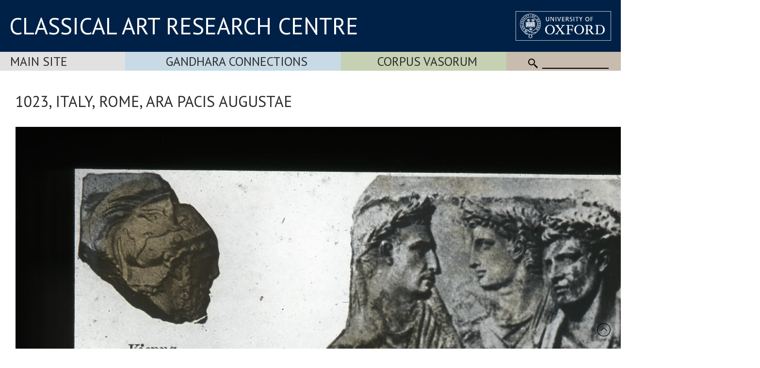

--- FILE ---
content_type: text/html; Charset=utf-8
request_url: https://www.carc.ox.ac.uk/XDB/ASP/recordDetailsLarge.asp?recordCount=1&id=%7BEF1352A3-0DA1-4A02-9EBD-D1887131FCAD%7D&imageSize=5&fileName=AWART%2F1023%2F&returnPage=
body_size: 16458
content:
<!doctype html>
<html lang="en">
<head lang="en">
<meta charset="UTF-8">
<meta content="width=device-width, initial-scale=1.0" name="viewport" />
<title></title>
<link rel="canonical" href="https://www.carc.ox.ac.uk/recordDetailsLarge.asp?id={EF1352A3-0DA1-4A02-9EBD-D1887131FCAD}&fileName=AWART%2F1023%2F" />
<link rel="stylesheet" href="https://fonts.googleapis.com/css?family=Open+Sans:400|Fira+Sans:400,600,300|Oswald:400,500|Lora:400" />
<link rel="stylesheet" href="https://fonts.googleapis.com/css?family=PT+Sans:400,700,400italic,700italic|PT+Sans+Narrow:400,700|PT+Serif:400,700,400italic&subset=latin,latin-ext" />
<link href="/CARCTest15/css/carc4.css?v=21" rel="stylesheet" />
<link rel="shortcut icon" href="https://www.ox.ac.uk/sites/default/themes/custom/oxweb/favicon.ico" />
<link rel="apple-touch-icon" href="https://www.ox.ac.uk/sites/default/themes/custom/oxweb/apple-touch-icon-114x114.png" />
<link rel="apple-touch-icon-precomposed" href="https://www.ox.ac.uk/sites/default/themes/custom/oxweb/apple-touch-icon-114x114.png" />
<!-- Google Tag Manager -->
<script>(function(w,d,s,l,i){w[l]=w[l]||[];w[l].push({'gtm.start':
new Date().getTime(),event:'gtm.js'});var f=d.getElementsByTagName(s)[0],
j=d.createElement(s),dl=l!='dataLayer'?'&l='+l:'';j.async=true;j.src=
'https://www.googletagmanager.com/gtm.js?id='+i+dl;f.parentNode.insertBefore(j,f);
})(window,document,'script','dataLayer','GTM-NG2FTN64');</script>
<!-- End Google Tag Manager -->
<script type="text/javascript" src="/XDB/Javascript/analytics.js?v=55"></script>
<script type="text/javascript" src="/XDB/Javascript/toggleFrame.js?v=55"></script>
<script type="text/javascript" src="/XDB/Javascript/ajaxCommunications2.js?v=55"></script>
<script type="text/javascript" src="/XDB/Javascript/commonAjax.js?v=55"></script>
</head>
<body>

<script type="text/javascript">
var garrSliderTitles = [];
var garrSliderURLs = [];
var garrSliderImagesLarge = [];
var garrSliderImagesMedium = [];
var garrSliderImagesSmall = [];
</script>
<script src="/scripts/slider.js?v=55" type="text/javascript"></script>

<script>
	function showMenu(menuTitle) {
		if (!isMobile()) {
			document.getElementById(menuTitle).style.display='block';
		}
	}

	function showMenuMultiColumn(menuTitle) {
		if (!isMobile()) {
			document.getElementById(menuTitle).style.display='flex';
		}
	}

	function hideMenu(menuTitle) {
		if (!isMobile()) {
			document.getElementById(menuTitle).style.display='none';
		}
	}
	
	function toggleMenu(menuTitle) {
		if (isMobile()) {
			if (document.getElementById(menuTitle).style.display == 'block') {
				document.getElementById(menuTitle).style.display = 'none';
			} else {
				document.getElementById(menuTitle).style.display = 'block';
			}
		}
	}

	function showFrame(id) {
		document.getElementById(id).style.display = 'block';
	}
	
	function hideFrame(id) {
		document.getElementById(id).style.display = 'none';
	}

	function isMobile() {
		var element = document.getElementById('mobileMenu');
		var style = window.getComputedStyle(element);
		var display = style.getPropertyValue('display');
		if (display == 'block') 
			return(true);
		else
			return(false);
	}
	
	function toggleMobileMenu() {
		if (document.getElementById('mobileMenu').style.display == 'block')
			document.getElementById('mobileMenu').style.display='none';
		else
			document.getElementById('mobileMenu').style.display='block';		
	}

function MM_findObj(n, d) { //v4.0
var p,i,x; if(!d) d=document; if((p=n.indexOf("?"))>0&&parent.frames.length) {
d=parent.frames[n.substring(p+1)].document; n=n.substring(0,p);}
if(!(x=d[n])&&d.all) x=d.all[n]; for (i=0;!x&&i<d.forms.length;i++) x=d.forms[i][n];
for(i=0;!x&&d.layers&&i<d.layers.length;i++) x=MM_findObj(n,d.layers[i].document);
if(!x && document.getElementById) x=document.getElementById(n); return x;
}

function MM_showHideLayers() { //v3.0
var i,p,v,obj,args=MM_showHideLayers.arguments;
for (i=0; i<(args.length-2); i+=3) if ((obj=MM_findObj(args[i]))!=null) { v=args[i+2];
if (obj.style) { obj=obj.style; v=(v=='show')?'visible':(v='hide')?'hidden':v; }
obj.visibility=v; }
}

</script>

<div id="header">
<div class="titlewrapper">
  <div class="title" style="flex: 2; align-self: center; "><div style="margin-bottom: 8px;"><a href="/index.htm" style="line-height: 1.0em; ">CLASSICAL ART RESEARCH CENTRE</a></div></div>
	<div class="title logoContainer">
		<div style="vertical-align: top">
			<div class="logo">
				<a href="https://www.ox.ac.uk/"><img src="/images/headers/brand_marks_for_web1/brand marks for web/ox_brand3_rev_rect.gif" width="197" height="61" alt="University of Oxford" title="External link"/></a>
			</div>			
		</div>
	</div>
</div>
</div>

 <div class='departmentBarBackground'>
	   <div class='departmentBar'>
	     <div class='departmentBarItem MainSite departmentNotSelected' style="flex:1.1; text-align: left; padding-left: 1.3rem;"><a href='/carc'>Main Site</a></div>
	     <div class='departmentBarItem GandharaConnections departmentNotSelected' style="flex:2;"><a href='/GandharaConnections'>Gandhara Connections</a></div>
	     <div class='departmentBarItem CVA  departmentNotSelected' style="flex:1.5;"><a href='/cva'>Corpus Vasorum</a></div>
	     <div class='departmentBarItem SearchBackground' style="white-space:nowrap; cursor: default;">
					<div class='mobile'><img src='/images/template/icoMenu.png' onclick='toggleMobileMenu();' alt="Menu" /></div>
					<div class='nonMobile'>
						<img src='/CARCTest15/images/icoSearch.png' class='icoSearch' alt="Search" />
						<div class='icoSearch'>
							<input title="Enter the terms you wish to search for" type="text" 
							 class="searchBox" value="" size="15" maxlength="512" style="width:100%;"
							 id='SearchString'
							 onchange="window.location='/searchParent.asp?SearchString=' + encodeURIComponent(getElementById('SearchString').value);"
							 >
						</div>
					</div>
				</div>
		</div>

	<div id='mobileMenu'>

<a href='/carc' class='departmentMobileItem MainSite'>Main Site</a><a href='/gandharaConnections' class='departmentMobileItem GandharaConnections'>Gandhara Connections</a><a href='/cva' class='departmentMobileItem CVA'>Vase Corpus (CVA Online)</a>
					<div class='departmentMobileItem'>
					<div class='searchContainer'>
						<div style='flex:1'>
							<img src='/CARCTest15/images/icoSearch.png' class='icoSearch' alt="Search" />
						</div>
						<div style='flex:10'>
							<input title="Enter the terms you wish to search for" type="text" 
							 class="searchBox" value="" size="15" maxlength="512" style="width:100%;"
							 id='SearchStringMobile'
							 onchange="window.location='/searchParent.asp?SearchString=' + encodeURIComponent(getElementById('SearchStringMobile').value);"
							 >

						</div>
					</div>
	</div>


	</div>
</div>

<div id="contentXDB">

	<script language="JavaScript" src="/XDB/Javascript/commonPage3.js?v=55"></script><script language="JavaScript">
<!--
function calcVAT() {
	obj('VAT').value = Math.round(parseFloat(obj('Net').value) * 0 * 100) / 100;
	obj('Gross').value = parseFloat(obj('Net').value) + parseFloat(obj('VAT').value);
}

var gblnStopSave = false;  

function setListValue(editFieldName, listPrefix) {
	var entryVal, i, listVal, found, listValText;

  gblnStopSave = false;
	obj(editFieldName + 'Text').value = trimFull(obj(editFieldName + 'Text').value);
	entryVal = obj(editFieldName + 'Text').value.toUpperCase();
//alert('setlistvalue:' + editFieldName + ':' + entryVal + ':' + listPrefix);
  lastChar = entryVal.substring(entryVal.length, 1);
	found = false;
	if ((entryVal == ' ') || (entryVal == '')) {
		obj(listPrefix+editFieldName).selectedIndex = 0;
	}
	else {
		if (isNumeric(entryVal))  {
			for (i=0; i<obj(listPrefix+editFieldName).length; i++) {
				listVal = parseInt(obj(listPrefix+editFieldName).options[i].text, 10);
				if (isNaN(listVal)) {
					// do nothing
				}
				else {
					if (listVal >= entryVal) {
						obj(listPrefix+editFieldName).selectedIndex = i;
						i = obj(listPrefix+editFieldName).length + 1;
						found = true;
					}	
				}
			}		
		}
		else {
		  if (lastChar == '-') {
			  entryVal = stripListCharNoHyphen(entryVal).toUpperCase();
			} else {
			  entryVal = stripListChar(entryVal).toUpperCase();
			}
			for (i=0; i<obj(listPrefix+editFieldName).length; i++) {
  		  if (lastChar == '-') {
	  			listValText = stripListCharNoHyphen(obj(listPrefix+editFieldName).options[i].text.toUpperCase());
			  } else {
	  			listValText = stripListChar(obj(listPrefix+editFieldName).options[i].text.toUpperCase());
			  }
//alert(listValText + ':' + entryVal + ':' + (listValText >= entryVal) );
       listValText = deAccent(listValText); 
				if (listValText >= entryVal) {
					// only set if the first letters match exactly - otherwise we assume it is a new entry to the list
					listValText = listValText.substring(0,entryVal.length);
					if (listValText == entryVal) {
						obj(listPrefix+editFieldName).selectedIndex = i;
						i = obj(listPrefix+editFieldName).length + 1;
						found = true;
						}
					else {
						obj(listPrefix+editFieldName).selectedIndex = 0;
						i = obj(listPrefix+editFieldName).length + 1;
						found = true;
						}
				}	
			}
		}
		if ((found == false) || (obj(listPrefix+editFieldName).selectedIndex == 0)) {
			obj(listPrefix+editFieldName).selectedIndex = 0;
			if (listPrefix != '') {
				obj(editFieldName).value = '';
			}
		}
	}
}
//-->
</script>
<script type="text/javascript" src="/XDB/Javascript/analytics.js">
</script>

    <h1>1023, ITALY, ROME, ARA PACIS AUGUSTAE</h1>
    <p><table class='xdbImage' cellspacing=0 cellpadding=0 border=0><tr class='xdbImage'><td class='xdbImage'><a href=/XDB/ASP/recordDetailsLarge.asp?recordCount=1&id={EF1352A3-0DA1-4A02-9EBD-D1887131FCAD}&imageSize=6&fileName=AWART%2F1023%2F class='xdbImage'><img src="/Watermark/displayImage.asp?id={055A92F9-F018-4E6B-9751-2E095A8C479B}" class='xdbImage' border=0 hspace=0 vspace=0 ></a></td><td class='xdbImage'><a href=/XDB/ASP/recordDetailsLarge.asp?recordCount=1&id={EF1352A3-0DA1-4A02-9EBD-D1887131FCAD}&imageSize=6&fileName=AWART%2F1023%2F class='xdbImage'><img src="/Watermark/displayImage.asp?id={4470481E-AA43-4BE5-B368-CB5A3ACE9E71}" class='xdbImage' border=0 hspace=0 vspace=0 ></a></td><td class='xdbImage'><a href=/XDB/ASP/recordDetailsLarge.asp?recordCount=1&id={EF1352A3-0DA1-4A02-9EBD-D1887131FCAD}&imageSize=6&fileName=AWART%2F1023%2F class='xdbImage'><img src="/Watermark/displayImage.asp?id={AAFDEF2D-D4E0-424F-AA84-3DA74B36B7AF}" class='xdbImage' border=0 hspace=0 vspace=0 ></a></td></tr><tr class='xdbImage'><td class='xdbImage'><a href=/XDB/ASP/recordDetailsLarge.asp?recordCount=1&id={EF1352A3-0DA1-4A02-9EBD-D1887131FCAD}&imageSize=6&fileName=AWART%2F1023%2F class='xdbImage'><img src="/Watermark/displayImage.asp?id={247C8470-5197-47D7-B3B2-15F80E658F09}" class='xdbImage' border=0 hspace=0 vspace=0 ></a></td><td class='xdbImage'><a href=/XDB/ASP/recordDetailsLarge.asp?recordCount=1&id={EF1352A3-0DA1-4A02-9EBD-D1887131FCAD}&imageSize=6&fileName=AWART%2F1023%2F class='xdbImage'><img src="/Watermark/displayImage.asp?id={D428C288-5271-4F2A-BC22-991B58C08F57}" class='xdbImage' border=0 hspace=0 vspace=0 ></a></td><td class='xdbImage'><a href=/XDB/ASP/recordDetailsLarge.asp?recordCount=1&id={EF1352A3-0DA1-4A02-9EBD-D1887131FCAD}&imageSize=6&fileName=AWART%2F1023%2F class='xdbImage'><img src="/Watermark/displayImage.asp?id={D26FAA48-FECE-4C81-B995-9C9F6E2FA72F}" class='xdbImage' border=0 hspace=0 vspace=0 ></a></td></tr><tr class='xdbImage'><td class='xdbImage'><a href=/XDB/ASP/recordDetailsLarge.asp?recordCount=1&id={EF1352A3-0DA1-4A02-9EBD-D1887131FCAD}&imageSize=6&fileName=AWART%2F1023%2F class='xdbImage'><img src="/Watermark/displayImage.asp?id={76754BA3-1543-48C2-BA9B-CB1DA58614F6}" class='xdbImage' border=0 hspace=0 vspace=0 ></a></td><td class='xdbImage'><a href=/XDB/ASP/recordDetailsLarge.asp?recordCount=1&id={EF1352A3-0DA1-4A02-9EBD-D1887131FCAD}&imageSize=6&fileName=AWART%2F1023%2F class='xdbImage'><img src="/Watermark/displayImage.asp?id={9B92A587-1CC9-4000-82B3-A9D893383723}" class='xdbImage' border=0 hspace=0 vspace=0 ></a></td><td class='xdbImage'><a href=/XDB/ASP/recordDetailsLarge.asp?recordCount=1&id={EF1352A3-0DA1-4A02-9EBD-D1887131FCAD}&imageSize=6&fileName=AWART%2F1023%2F class='xdbImage'><img src="/Watermark/displayImage.asp?id={E8C57D62-71D8-4D89-864B-BA43D9923A17}" class='xdbImage' border=0 hspace=0 vspace=0 ></a></td></tr><tr class='xdbImage'><td class='xdbImage'><a href=/XDB/ASP/recordDetailsLarge.asp?recordCount=1&id={EF1352A3-0DA1-4A02-9EBD-D1887131FCAD}&imageSize=6&fileName=AWART%2F1023%2F class='xdbImage'><img src="/Watermark/displayImage.asp?id={35381568-5A43-4A69-A7BE-2C0079C9E35B}" class='xdbImage' border=0 hspace=0 vspace=0 ></a></td><td class='xdbImage'><a href=/XDB/ASP/recordDetailsLarge.asp?recordCount=1&id={EF1352A3-0DA1-4A02-9EBD-D1887131FCAD}&imageSize=6&fileName=AWART%2F1023%2F class='xdbImage'><img src="/Watermark/displayImage.asp?id={E07F84EC-C7EE-41A8-9BBC-A815D2699C1E}" class='xdbImage' border=0 hspace=0 vspace=0 ></a></td><td class='xdbImage'><a href=/XDB/ASP/recordDetailsLarge.asp?recordCount=1&id={EF1352A3-0DA1-4A02-9EBD-D1887131FCAD}&imageSize=6&fileName=AWART%2F1023%2F class='xdbImage'><img src="/Watermark/displayImage.asp?id={BE75BB7E-67C1-42EF-8A60-5F71CA7BA6C7}" class='xdbImage' border=0 hspace=0 vspace=0 ></a></td></tr></table></p>
      <p class="centre">[<a href="/XDB/ASP/recordDetailsLarge.asp?recordCount=1&id={EF1352A3-0DA1-4A02-9EBD-D1887131FCAD}&imageSize=6&fileName=AWART%2F1023%2F&returnPage=">View larger image</a>]
        
      [<a href="addToFolder.asp?id={EF1352A3-0DA1-4A02-9EBD-D1887131FCAD}__AWART%2F1023%2F__%2FPhotography%2FSPIFF" target=_blank>Add to photograph album</a>]
      
      </p>
      

</div>

<div id="footerBar">
<div class="footerBarInner">
		<a href="/Site-map">Site map</a>
		<a href="/Copyright">Copyright</a>
		<a href="/Accessibility">Accessibility</a>
		<a href="/Privacy-statement">Privacy statement</a>
		<a href="/Contact-us">Contact us</a>
	   </div>

<div class="footerBarSocialMedia">


<div class='socialMediaGroup'>
<div class='socialMediaElementHeading'>CARC</div><div class='socialMediaElement'>
  <a href="https://www.facebook.com/pages/CARC-Classical-Art-Research-Centre/1616456828604261" target="_blank"><img src="/images/facebooklogo.gif" alt="CARC on Facebook" width="30" height="30" hspace="10" vspace="10" border="0" align="top"></a>
</div><div class='socialMediaElement' style='padding:1px 20px 0px 10px;'><a href="https://bsky.app/profile/carcoxford.bsky.social" target="_blank"><svg fill="none" viewBox="0 0 64 57" width="32" style="width: 32px; height: 30px;"><path fill="#0085ff" d="M13.873 3.805C21.21 9.332 29.103 20.537 32 26.55v15.882c0-.338-.13.044-.41.867-1.512 4.456-7.418 21.847-20.923 7.944-7.111-7.32-3.819-14.64 9.125-16.85-7.405 1.264-15.73-.825-18.014-9.015C1.12 23.022 0 8.51 0 6.55 0-3.268 8.579-.182 13.873 3.805ZM50.127 3.805C42.79 9.332 34.897 20.537 32 26.55v15.882c0-.338.13.044.41.867 1.512 4.456 7.418 21.847 20.923 7.944 7.111-7.32 3.819-14.64-9.125-16.85 7.405 1.264 15.73-.825 18.014-9.015C62.88 23.022 64 8.51 64 6.55c0-9.818-8.578-6.732-13.873-2.745Z"></path></svg></a>
</div><div class='socialMediaElement'><a href='/mail.asp'>Join mailing list</a></div>
</div>

<div class='socialMediaGroup' style='background-color: rgb(197, 217, 228);'>
<div class='socialMediaElementHeading'>Gandhara Connections</div><div class='socialMediaElement'>
  <a href="https://www.facebook.com/GandharaConnections" target="_blank"><img src="/images/facebooklogo.gif" alt="Gandhara Connections on Facebook" width="30" height="30" hspace="10" vspace="10" border="0" align="top"></a></div><div class='socialMediaElement'><a href="https://twitter.com/GandharaConnect" target="_blank"><img src="/images/twitterlogo.gif" alt="Gandhara Connections on Twitter" width="30" height="30" hspace="10" vspace="10" border="0" align="top"></a>
</div><div class='socialMediaElement'><a href='/mailGandhara.asp'>Join mailing list</a></div>
</div>


	   </div>

</div>

<div id="backToTop" onclick="topFunction()"><a href="#top"><img src='/images/template/upArrow.png' alt='Back to top' /></a></div>

</body>
</html>



--- FILE ---
content_type: text/html
request_url: https://www.carc.ox.ac.uk/Watermark/displayImage.asp?id={AAFDEF2D-D4E0-424F-AA84-3DA74B36B7AF}
body_size: 219050
content:
BM6W     6   (   _   @             �  �           &%�"!���������������
�
�	
�	�	�	�	�	
�		�		�		��������������������������������������������������������������������� &%�"!���������������
�
�	
�	�	�	�	�	
�		�		�		��������������������������������������������������������������������� &%�"!���������������
�
�	
�	�	�	�	�	
�		�		�		��������������������������������������������������������������������� &%�"!���������������
�
�	
�	�	�	�	�	
�		�		�		��������������������������������������������������������������������� &%�"!���������������
�
�	
�	�	�	�	�	
�		�		�		��������������������������������������������������������������������� &%�"!���������������
�
�	
�	�	�	�	�	
�		�		�		��������������������������������������������������������������������� &%�"!���������������
�
�	
�	�	�	�	�	
�		�		�		��������������������������������������������������������������������� &%�"!���������������
�
�	
�	�	�	�	�	
�		�		�		���������������������������������������������������������������������%$�"!���������������
�
�	
�	�	�	�	�	
�		�		�		���������������������������������������������������������������������%$�"!���������������
�
�	
�	�	�	�	�	
�		�		�		���������������������������������������������������������������������%$�"!���������������
�
�	
�	�	�	�	�	
�		�		�		���������������������������������������������������������������������%$�"!����������������������Ħ������
�
�	
�	�	�	�	�	
�		�		�		���������������������������������������������������������������������%$�"!�����  >�   �   ���L�������
�
�	
�	�	�	�	�	
�		�		�		���������������������������������������������������������������������%$�"!���������  H���d��Ħ�������
�
�	
�	�	�	�	�	
�		�		�		���������������������������������������������������������������������%$�"!���������  D��dD�����������������������
�����������������������������		�		�����������������ӵ���������������������ӵ�������������������ӵ�����������������������������������������������������������Ħ����������������������������������������ӵ���������������������������������������%$�"!���������  D�%%)�   �   ��? �������������� f��   �   �ff?�  >�<  ���z�	
�		�=���   �   �   ���?�����Ħ���  g�   �&  ��e������  g�   �&  ��e��������  S�   �   ��? �����ʬ������� 4��   �   �ff?�  >�   �ߝL������ @��   �e  ���������  g�   �&  ��e�������� 3h�   �   ��? �����������������������$#�"!���������  D��t ��������� f��o9 ������Ħ�����  s�ߝL�����G���   ��dU��Ħ�	�����  H���t��������� @���c ������ӵ�����  H��u]��Ħ����������  H��u]��Ħ������� H���t �������������ƅ^������q���I  ��ܗ�����G���I  ������ӵ������  H�׼s���������������  H��u]��Ħ������� B��t  ���������=���o9 ������Ħ�����������$#�"!���������  H��dD��Ħ���������  g��dK�ӵ������  D��dD��������  D��dD��Ħ�	�����  D��dD��Ħ���������4 D��uf�ӵ������  D��dD��Ħ����������  D��dD��Ħ������q���<  ���R�������������������p���e  ������Ɯ�����4 D��uT��ӵ������  D��dD��Ħ�����������  D��dD��Ħ������q���   ��jR�������������  g��dK�ӵ������������$#�"!���������  D��dD��Ħ���������  n�uR)��Ħ�����  D��dD��Φ�����  D��dD��Ħ�	�����  D��dD��Ħ���������  n�uR)��Ħ�����  D��dD��Ħ����������  D��dD��Ħ������p���o9 ���u�����������������=���   �ӊB�����1 .��uT��ӵ������  D��dD��Ħ�����������  D��dD��Ħ������G���I  ���d�������������  n�uR)��Ħ�����������$#�"!���������  >��d<������ӵ�����  D��d<���������  D��dD��Φ�����  D��dD��Ħ�	�����  D��dD������ӵ�����  n��d<���������  D��dD��Ħ����������  >��d<��Ħ������p���e  �����ӵ������������Ħ��������������F���   �&  ��uT��ӵ������  D��dD��Ħ�����������  >��d<��Ħ������p���e  �����ӵ����������  D��x<���������������$#�"!�����   �   �&  �ӫe�ʬ�� t��I  ��Ӈ������  >��d<��Φ�����  >��d<��Ħ�	�����  D�&  �ӫe����� t��I  ��Ӈ������  D��dD��Ħ������  s�   ��dK��Ħ���������� B����?�����<d��   ��|<�������  >��d�����p���&  �ĒR�������  >��d<�����������������  s�   ��dK��Ħ���������� B����?��������� H��o9 ���������������$#�"!���������  H�Īj� @��   �I  ��Ō���   �   ��e�g���   �   ��e�	�	�����  H��u]� 3h�   �I  ��Ō�������  D��dD��Ħ����������  n��e��������������� @��   �   ��h �����������>���   �   �   ��h ����  s�   �   �e  �������������  n��e��������������� @��   �   ��G �����������������$#�"!��������������������������������������������������������
�	�	�����  D���^��������������������  D��dD��Ħ����������������������������������������������������������������������  s�׼s������������������������������������������������������������$#�"!�����������������	
�	�	�	�	�	�����  >��d<��Ħ����������  >��d<��Ħ�������������Ħ������������������������� B���e���������������Ħ����������������������"('�$#����������������
�	
�	�	�
�	�	�  D�   ��dD��Ħ������  s�   ��dK��Ħ�������  g��dK��Ħ��������������������������������������  g��dK��Ħ����������������������"('�$#����������������
�	
�	�	�
�	�	�����  D��e�����������  n��e�����������  n��e������������������������������������  n��e�����������������������"('�$#����������������
�	
�	�	�
�	�	���������			���������������������������������������������������������������������������������������������!'&�#"����������������
�	
�	�	�
�	�	�			�			�			���������������������������������������������������������������������!'&�#"����������������
�	
�	�	�
�	�	�			�			�			��������������������������������������������������������������������� &%�#"����������������
�	
�	�	�
�	�	�			�			�			��������������������������������������������������������������������� &%�"!����������������
�	
�	�	�
�	�	�			�			�			��������������������������������������������������������������������� &%�"!�����������������	
�	�	�	�	�	�			�			�			��������������������������������������������������������������������������������������ӵ����������Ħ������������������������������	�	�������������������������������������Ħ��������������������������������������������������Ħ��������������������������������������������   �   �<  ��ĉ�����3w���e<��Ħ��������� 3h�   �   ��? ����������������� @��   �e  �����   �   �   ��Z ����������� 3h�   �   ��? �������������  g�   �   ���L��������������������������������������������������tQ���������j���   ��e<��Ħ�������� B��t  ���������=���o9 ������Ħ�����  H�׼s�����������  H���t��Ħ���������� B��t  ���������=���o9 ������Ħ�����  H���d��Ħ�������������������������������������������� g�������ge�Ħ���������  F�   ���S��Ħ�������q���   ��jR�������������  g��dK�ӵ������  D��dD��Ħ�������  D��dD��Ħ���������q���   ��jR�������������  g��dK�ӵ������  D��dD��Ħ�����������������������������������������������������ge�Ħ��������  s�p  �?�����a��Ħ�������G���I  ���d�������������  n�uR)��Ħ�����  D��dD��Ħ�������  D��dD��Ħ���������G���I  ���d�������������  n�uR)��Ħ�����  D��dD��Ħ�����������������������������������������������������ge�Ħ������� s��<  ���v�>�����a��Ħ�������p���e  �����ӵ����������  D��x<���������  D��dD��Ħ�������  D��dD��Ħ���������p���e  �����ӵ����������  D��x<���������  >��d<������������������������������������������������������������ge�Ħ���H���   ��g8�����>�����a��Ħ����������� B����?��������� H��o9 ����	�����  >��d<�����������������  >��d<����������ӵ����������� B����?��������� H��o9 �����   �   �<  ���x��������������������������������������������������������������ge�Ħ��j���   ��a ���������>�����a��Ħ��������������� @��   �   ��G �����	�	�  s�   �   �e  �����   �   �   �<  ��Ō���������������� @��   �   ��G �����������  H���k�  g�e  ������������������������������������������������������ge�����  F�m8 ���������>�����a��Ħ����������������������������	�
������  s�׼s������	
�����  H���o������������������������������������������������������������������������������������������������������������ge� F��Y  ��ĉ�������>�����a��Ħ��������	
�	�	�
������ B���e���
	�����  n��u]�ӵ��������������������������������������������������������������������������������  Y�   �̂S��������3w���e<�����������������
�	
�	�	�
�������������
	����� i��ĉ@����� 3h�R/ ��Ō���������������������������������������������������������������   �   ���A��������  k�   �   ��< ����������
�	
�	�	�	
�������
	��������� f��   �   ��h���������������������������������������������������������������������������������������������������������
�	
�	�	�	
�
�
�����
	������������������������������������������������������������������������������  >�$*)�$#���������������
�
�	
�	
�	�	
�	
�	
�	�
�
��	
���			�������������������������������������������������������������������!'&�"!���������������
�
�	
�	
�	
�	�	�	�
���
�	
��			�


����������������������������������������������������������������%$�! ���������������
�
������������������Ħ�	�	�	
�
�
	�	���������Ħ�����������������������������������������ӵ����������������������������������������%$�#"����������������
�  >�   �   ���L�	�	�			�			�			��=���   ��h ������Ħ���������������������� 4��   �   �   �ĉ@�����ӵ���������������������������������������%$�#"����������������
�����  H���d��Ħ�	�	�			�			�			�������������=���Īj�������������������������G����G �������������=�����?���������������������������������������������%$�"!����������������������������������������������������
�����  D��dD���������������������			������������?f������ӵ���������������������Ħ���������������������ӵ������������������Ɯ�`���1 .�׼s��������������������ĭ��������������ӵ������������������������������������������������������%$�����  S�   �   ��? �����ʬ�������� 3h�   �   ��? �����������������  D�%%)�   �   ��? �����������������������Z����uf�Ħ�����  g�   �   ���L��������  g�   �&  ��e������  g�   �   �   �   �ĉ@�������  g�   �&  ���e�  >�   �&  ��e������ @��   �e  ���������� ?���? ������������������������ H���t �������������ƅ^������� B��t  ���������=���o9 ������Ħ�����  D��t ��������� f��o9 ������Ħ��������  g��? ���������������  H���d��Ħ������������  H��u]��Ħ������t t�������������������������������  H�ƅ^���������  H��u]��Ħ������  H�׼s���������������������������������������q���<  ���R�������������������q���   ��jR�������������  g��dK�ӵ������  H��dD��Ħ���������  g��dK�ӵ��������G���R/ �f6L��ĭ��Ħ�������  D��dD��Ħ������������  D��dD��Ħ������`���   �   �e  ��ĭ������������������  D��dD��Φ�����  D��dD��Ħ������  D��dD��Ħ�����������������������p���o9 ���u�������������G���I  ���d�������������  n�uR)��Ħ�����  D��dD��Ħ���������  n�uR)��Ħ������� C���d�g���Īj��������������  D��dD��Ħ������������  D��dD��Ħ������ H��ߝL�����`���o9 ������������������  D��dD��Φ�����  D��dD��ӵ������  D��dD��Ħ��������������������������p���e  �����ӵ������������Ħ�����p���e  �����ӵ����������  D��x<���������  >��d<������ӵ�����  D��d<����������q���R/ ��ܗ������?f������ӵ������  >��d<�������������������  >��d<��Ħ������4 D��uf��ئ�����L >���e��������������  D��dD�ʜ������4 D��uT��ӵ������  D��dD��Ħ������������������������������ B����?�����<d��   ��|<���������� B����?��������� H��o9 ����
�   �   �&  �ӫe�ʬ�� t��I  ��Ӈ�		������ C���dK���������;f���uf���������   �   �<  ���x�����������������  s�   ��dK��Ħ������  n���f�ʜ��<���R/ ���w�����������������  D�&  ��d�q���&  �ĒR�������  >��d<�������������������������������������������� @��   �   ��h ��������������� @��   �   ��G ������
�����  H�Īj� @��   �I  ��Ō�		�		����� B��   �e  ��������  n�e  ���������  H���k�  g�e  �������������  n��e�������f���   �   �   �   �e  �������������  H��u]� 3h�   ��h ����  s�   �   �e  ������������������������������������������������������������������������������
�������������������������		�		�		��������������������������������������������������������������������������������������������������������������  D���^�����������������  s�׼s������������������������������ &%�#"����������������
�	
�	�
�	�	
�	
�		�		�		�����������������������������Ħ�������������������  >��d<��Ħ���������� B���e������������������������ &%�#"����������������
�	
�	�
�	�	
�	
�		�		�		�����������������������  g��dK��Ħ���������������  s�   ��dK��Ħ�������������������������������������� &%�#"����������������
�	
�	�
�	�	
�	
�		�		�		��������������������������  n��e��������������������  n��e��������������������������������� &%�#"����������������
�	
�	�
�	�	
�	
�		�		�		��������������������������������������������������������������������������������������� &%�#"����������������
�	
�	�
�	�	
�	
�		�		�		���������������������������������������������������������������������#)(�$#���������������
�
�	
�	�	�	�	�	
�			�			�			���������������������������������������������������������������������#)(�$#���������������
�
�	
�	�	�	�	�	
�			�			�			���������������������������������������������������������������������$*)�%$���������������
�
�	
�	�	�	�	�	
�			�			�			���������������������������������������������������������������������%+*� &%���������������
�
�	
�	�	�	�	�	
�			�			�			��������������������������������������������������������������������������������������ӵ������������������Ħ��������������������������������������������������ĭ��������������ӵ��������������������������������Ħ��������������������Ħ��������������������Ħ������������������������������������������  g�   �&  ��e������  >�   �   ��h �����ӵ��� f��   �   �ff?�  >�<  ���z�	�  g�   �&  ���e�  >�   �&  ��e�������  H�   �   �   �   �   ���L��������  S�   �   ��h �����ӵ��  g�   �   ���L�����������������������������������������������  H��u]��Ħ������������������ Z��uR)��Ħ�����  s�ߝL�����G���   ��dU��Ħ�	�����  H�ƅ^���������  H��u]��Ħ������  n�t  �������������  H���d��Ħ������� H���G ���������g���ĉ@������  H���d��Ħ��������������������������������������������������  D��dD��Ħ�����������t���   ��|<������  D��dD��������  D��dD��Ħ�	�����  D��dD��Φ�����  D��dD��Ħ��q���<  ��ni�������������  D��dD��Ħ������q���e  ���t�������������������  D��dD��Ħ��������������������������������������������������  D��dD��Ħ���o���  )�   ��h �������  D��dD��Φ�����  D��dD��Ħ�	�����  D��dD��Φ�����  D��dD��ӵ��G���I  ���p��ӵ���������  D��dD��Ħ������p���o9 ���w�����������������ӵ������  D��dD��Ħ��������������������������������������������������  >��d<��Ħ������  D��t ������������������  D��dD��Φ�����  D��dD��Ħ�	�����  >��d<�ʜ������4 D��uT��ӵ������4 D���w�������������  D��d<��Ħ������p���   �   �   �   �   �uR)��Ħ�����  >��d<�����������������������������������������������������  s�   ��dK��Ħ�������DH���������RRu���d���������  >��d<��Φ�����  >��d<��Ħ�	�  s�   �&  ��d�q���&  �ĒR������� i���? �����ʜ�� t��   ��d<��Ħ����������HH���ܗ���������  D�ӊB��   �   �<  ���x�����������������������������������������������������������  n��e�������=���   �   �e  �����   �   ��e�g���   �   ��e�	�	�����  s�Īj� @��   ��h ������������ f��   �   �   �   ��dD��Ħ�������������� @��   �   �ďD�������  H���k�  g�e  ��������������������������������������������������������������������������������������������������������	
�	�	����������������������������������������������  D��dD��Ħ������������������������������������������������������������������������������������������"'&����������Ħ�������������
�
�	
�	�	�	�	�	
�

�		�����������������  >��d<��Ħ����������������������������������������������������������������  g��dK��Ħ�������������
�
�	
�	�	�	�	�	
�

�		���������g���   �   ��dD��Ħ�������������������������������������������������������������  n��e��������������
�
�	
�	�	�	�	�	
�

�		��������������������  D��e��������������������������������������������������������������������������������
�
�	
�	�	�	�	�	
�		�		�		���������������������������������������������������������������������������������$#�"!���������������
�
�	
�	�	�	�	�	
�		�		�		������������������������������������������������������������������������$#�"!���������������
�
�	
�	�	�	�	�	
�		�		�		���������������������������������������������������������������������$#�"!���������������
�
�	
�	�	�	�	�	
�		�		�		����������������������������������������������������������������ӵ���������������������$#�"!���������������
�
�	
�	�	�	�	�	
�		�		�		����������������������������������������������� 4��   �   �   �ĉ@�����ӵ��������������������$#�"!���������������
�
�	
�	�	�	�	�	
�		�		�		�������������������������������������������G����G �������������=�����?��������������������������$#�"!������������������ӵ����������������������ĭ��������������ӵ�	������������������ӵ�		�����������������Ħ����������������������������ӵ��������������������������������������������������ӵ��������������������������������Ħ������������������Ɯ�`���1 .�׼s���������������������Ħ�����������$#�"!�?���   �   �   ��~4��������  g�   �&  ���e�  >�   �&  ��e�	�����  g�   �&  ��e�		�����  >�   �   ��h �����ӵ�������������  g�   �&  ��e��  g�   �   ��uO�  >�   �   ��uO�  >�   �&  ��e������� 4��   �   �ff?�  >�   �ߝL������  g�   �   �   �   �ĉ@���������  S�   �   ��h �����ӵ����������!&%�������������4 D������ӵ������������  H�ƅ^���������  H��u]��Ħ�	���������  H��u]��Ħ�

����������������� Z��uR)��Ħ����������������  H��u]��Ħ������  H�Őe���������  H�Őe���������  H��u]��Ħ������q���I  ��ܗ�����G���I  ������ӵ������t t���������������������������� H���G ���������g���ĉ@����������!&%�"!���������4 D��uX��ӵ������������  D��dD��Φ�����  D��dD��Ħ�	���������  D��dD��Ħ�

�����		�����t���   ��|<�����������������  D��dD��Ħ������  D��dD��Φ�����  D��dD��Φ�����  D��dD��Ħ������p���e  ������Ɯ�����4 D��uT��ӵ������`���   �   �e  ��ĭ��������������q���e  ���t�����������������������"'&�"!���������4 D��uX��ӵ������������  D��dD��Φ�����  D��dD��ӵ�	���������  D��dD��Ħ�

�		�o���  )�   ��h ������������������  D��dD��Ħ������  D��dD��Φ�����  D��dD��Φ�����  D��dD��ӵ����������=���   �ӊB�����1 .��uT��ӵ������ H��ߝL�����`���o9 ��������������p���o9 ���w�����������������ӵ����������"'&�#"���������4 D��uX��ӵ������������  D��dD�ʜ������4 D��uT��ӵ�	���������  >��d<��Ħ�

�����  D��t �����������������������������  >��d<��Ħ������  >��d<�ʜ������  D��d<�ʜ������4 D��uT��ӵ���������������F���   �&  ��uT��ӵ������4 D��uf��ئ�����L >���e����������p���   �   �   �   �   �uR)��Ħ���������#('�$#���������4 D��uX��ӵ������������  D�&  ��d�q���&  �ĒR�	
�	�����  s�   ��dK��Ħ�

������DH���������RRu���d����������������  s�   ��dK��Ħ��  D�   �&  ���o�q���   �<  ��Ō�q���&  �ĒR��������  >��d�����p���&  �ĒR�������  n���f�ʜ��<���R/ ���w�����������������HH���ܗ���������  D�ӊB����������$)(� %$���������4 D��uX��ӵ������������  H��u]� 3h�   ��h �
�	
�	���������  n��e�

�

�����=���   �   �e  ��������������������  n��e���p���I  ��Ǝ� @��   ��t ����� @��   ��h ������������>���   �   �   ��h ��������f���   �   �   �   �e  ����������������� @��   �   �ďD�����������%*)�������������4 D��uX��ӵ������ĵ����������  D���^����������
�	
�	�������������	�

�

�������������������������������������������������������������������������������������������������������������������������������������������������������������������������������������Φ�����4 D��uX��ӵ�����tv��ӵ����������  >��d<��Ħ����	
�	�	�	����������Ħ�

�

�		�		�		����������������������Ħ���������������������������������������������������?�����a�Ŗ������% 7��uS�����Q���uR)�ӵ������  s�   ��dK��Ħ����
�	
�	
�����  g��dK��Ħ�


�			�			�			�			����������������  g��dK��Ħ���������������������������������������������������>���   �   �   �   �   �   �   ���A����������  n��e�����
�	
���������  n��e�


�


�			�			�			�			�������������������  n��e����������������������������������������������������������������������������������������������������������
�	
�������������	
�


�


�			�			�			�			������������������������������������������������������������������������������&,+� &%�����������������
�	
�	
�	�	�	
�


�


�			�			�			����������������������������������������������������������������������&,+� &%�����������������
�	
�	
�	�	�	
�


�


�			�			�			�������������������������������������������������������������������&,+� &%�����������������
�	
�	
�	�	�	
�


�


�			�			�			�			������������������������������������������������������������������&,+� &%�����������������
�	
�	
�	�	�	
�


�


�			�			�			�			������������������������������������������������������������������&,+� &%�����������������
�	
�	
�	�	�	
�


�


�


�			�			�			������������������������������������������������������������������&+.� %(�����������������
�	
�	
�	�	�	
�

�

�		�		�		�		������������������������������������������������������������������%*-�!&)� #����������������
�	
�	
�	�	�	
�

�

�		�		�		�		������������������������������������������������������������������#(+� %(� #����������������
�	
�	
�	�	�	
�

�

�		�		�		�		������������������������������������������������������������������(-0�$'�����������������
�	
�	
�	�	�	
�

�

�		�		�		�������������������������������������������������������������������8=@�&+.�����������������
�	
�	
�	�	�	
�

�

�		�		�		�������������������������������������������������������������������DIL�-25� ����������������
�	
�	
�	�	�	
�

�

�		�		�		�		������������������������������������������������������������������=BE�).1� ����������������
�	
�	
�	�	�	
�

�

�		�		�		�		������������������������������������������������������������������.36�$'�����������������
�	
�	
�	�	�	
�

�

�

�		�		�		������������������������������������������������������������������058�!&)�!����������������
�	
�	
�	�	�	
�

�

�		�		�		�		������������������������������������������������������������������27:�!&)�!����������������
�	
�	
�	�	�	
�

�

�		�		�		�		������������������������������������������������������������������5:=�"'*� ����������������
�	
�	
�	�	�	
�

�

�		�		�		�		������������������������������������������������������������������9>A�"'*�����������������
�	
�	
�	�	�	
�

�

�		�		�		�������������������������������������������������������������������=BE�#(+�����������������
�	
�	
�	�	�	
�

�

�		�		�		�������������������������������������������������������������������AFI�$),�����������������
�	
�	
�	�	�	
�

�

�		�		�		�		������������������������������������������������������������������DIL�%*-�����������������
�	
�	
�	�	�	
�

�

�		�		�		�		������������������������������������������������������������������FKN�%*-�����������������
�	
�	
�	�	�	
�

�

�

�		�		�		������������������������������������������������������������������QVY�#&�!$����������������
�	
�	
�	�	�	
�

�

�		�		�		�		������������������������������������������������������������������UZ]� %(�"%����������������
�	
�	
�	�	�	
�

�

�		�		�		�		������������������������������������������������������������������[`c�#(+�"%����������������
�	
�	
�	�	�	
�

�

�		�		�		�		������������������������������������������������������������������afi�%*-�"%����������������
�	
�	
�	�	�	
�

�

�		�		�		�������������������������������������������������������������������fkn�&+.�!$����������������
�	
�	
�	�	�	
�

�

�		�		�		�������������������������������������������������������������������glo�&+.�"����������������
�	
�	
�	�	�	
�

�

�		�		�		�		������������������������������������������������������������������glo�$),�!����������������
�	
�	
�	�	�	
�

�

�		�		�		�		������������������������������������������������������������������glo�#(+� ����������������
�	
�	
�	�	�	
�

�

�

�		�		�		������������������������������������������������������������������glo�"�!$����������������
�	
�	
�	�	�	
�

�

�		�		�		�		������������������������������������������������������������������kps�"%�#&����������������
�	
�	
�	�	�	
�

�

�		�		�		�		������������������������������������������������������������������nsv� %(� %(����������������
�	
�	
�	�	�	
�

�

�		�		�		�		������������������������������������������������������������������nsv� %(�$'����������������
�	
�	
�	�	�	
�

�

�		�		�		�������������������������������������������������������������������lqt�#&�"%����������������
�	
�	
�	�	�	
�

�

�		�		�		�������������������������������������������������������������������lqt�#&�"%����������������
�	
�	
�	�	�	
�

�

�		�		�		�		������������������������������������������������������������������otw� %(�$'����������������
�	
�	
�	�	�	
�

�

�		�		�		�		������������������������������������������������������������������sx{�$),�!&)����������������
�	
�	
�	�	�	
�

�

�

�		�		�		������������������������������������������������������������������{���$),�"����������������
�	
�	
�	�	�	
�

�

�		�		�		�		������������������������������������������������������������������otw�%*-�"'*����������������
�	
�	
�	�	�	
�

�

�		�		�		�		������������������������������������������������������������������dil� %(�$),����������������
�	
�	
�	�	�	
�

�

�		�		�		�		������������������������������������������������������������������lqt�"�"%����������������
�	
�	
�	�	�	
�

�

�		�		�		�����������������������������������������������������������������������"%�����������������
�	
�	
�	�	�	
�

�

�		�		�		�����������������������������������������������������������������������$),�!�!"���������������
�	
�	
�	�	�	
�

�

�		�		�		�		����������������������������������������������������������������������$),�"%�!"���������������
�	
�	
�	�	�	
�

�

�		�		�		�		����������������������������������������������������������������������#&�$'� ���  ������������
�	
�	
�	�	�	
�

�

�

�		�		�		����������������������������������������������������������������������#&�$'�����
������������
�	
�	
�	
�	
�


�


�			�			�			�			����������������������������������������������������������������������#&�&)� ����������������
�	
�	
�	
�	
�


�


�			�			�			�			���������������������������������������������������������������������� #�"%�"#����������������
�	
�	
�	
�	
�


�


�			�			�			�			���������������������������������������������������������������������� #�� !����������������
�	
�	
�	
�	
�


�


�			�			�			�����������������������������������������������������������������������!(+�� !����������������
�	
�	
�	
�	
�


�


�			�			�			�����������������������������������������������������������������������*14�#&�#$����������������
�	
�	
�	
�	
�


�


�			�			�			�			����������������������������������������������������������������������&-0� '*� %&����������������
�	
�	
�	
�	
�


�


�			�			�			�			����������������������������������������������������������������������"%�%(�$%����������������
�	
�	
�	
�	
�


�


�


�			�			�			����������������������������������������������������������������������!&)�!&)�����������������
�
�	
�	
�	
�

�

�		�		�		�		����������������������������������������������������������������������$'�"'*�����������������
�
�	
�	
�	
�

�

�		�		�		�		����������������������������������������������������������������������"%�"'*�����������������
�
�	
�	
�	
�

�

�		�		�		�		����������������������������������������������������������������������!$�#(+�����������������
�	
�	
�	
�	
�

�

�		�		�		�����������������������������������������������������������������������"%�$),�����������������
�	
�	
�	
�	
�

�

�		�		�		����������������������������������������������������������������������� %(�$),�����������������
�
�	
�	
�	
�

�

�		�		�		�		����������������������������������������������������������������������#(+�#(+�����������������
�
�	
�	
�	
�

�

�		�		�		�		����������������������������������������������������������������������&+.�#(+�����������������
�
�	
�	
�	
�

�

�

�		�		�		����������������������������������������������������������������������!*-�"+.�����������������
�	
�	
�	
�	
�

�

�		�		�		�		����������������������������������������������������������������������'03�#,/�����������������
�	
�	
�	
�	
�

�

�		�		�		�		����������������������������������������������������������������������%.1�"+.�����������������
�	
�	
�	
�	
�

�

�		�		�		�		����������������������������������������������������������������������%(�(+�����������������
�	
�	
�	
�	
�

�

�		�		�		�����������������������������������������������������������������������%(�(+�����������������
�	
�	
�	
�	
�

�

�		�		�		�����������������������������������������������������������������������(14�#,/�����������������
�	
�	
�	
�	
�

�

�		�		�		�		����������������������������������������������������������������������.7:�'03�����������������
�	
�	
�	
�	
�

�

�		�		�		�		����������������������������������������������������������������������+47�(14�""����������������
�	
�	
�	
�	
�

�

�

�		�		�		����������������������������������������������������������������������:BB�%%�!"����������������
�	
�	
�	
�	
�

�

�		�		�		�		����������������������������������������������������������������������8@@�""�����������������
�	
�	
�	
�	
�

�

�		�		�		�		����������������������������������������������������������������������DLL�"**�#$����������������
�	
�	
�	
�	
�

�

�		�		�		�		����������������������������������������������������������������������JRR�&..�$%����������������
�	
�	
�	
�	
�

�

�		�		�		�����������������������������������������������������������������������@HH�%%�����������������
�	
�	
�	
�	
�

�

�		�		�		�����������������������������������������������������������������������AII�&&� ����������������
�	
�	
�	
�	
�

�

�		�		�		�		����������������������������������������������������������������������GOO�$,,�#$����������������
�	
�	
�	
�	
�

�

�		�		�		�		����������������������������������������������������������������������@HH�''� !����������������
�	
�	
�	
�	
�

�

�

�		�		�		����������������������������������������������������������������������BIL�&)� ������������������
�	
�	
�


�


�			�			�			�			����������������������������������������������������������������������ELO�"),�!"������������������
�	
�	
�


�


�			�			�			�			����������������������������������������������������������������������HOR�$+.�"#������������������
�	
�	
�


�


�			�			�			�			����������������������������������������������������������������������HOR�$+.�"#������������������
�	
�	
�


�


�			�			�			�����������������������������������������������������������������������FMP�#*-�"#������������������
�	
�	
�


�


�			�			�			�����������������������������������������������������������������������FMP�#*-�"#������������������
�	
�	
�


�


�			�			�			�			����������������������������������������������������������������������IPS�%,/�#$������������������
�	
�	
�


�


�			�			�			�			����������������������������������������������������������������������LSV�(/2� %&������������������
�	
�	
�


�


�


�			�			�			����������������������������������������������������������������������otu�',-�!%&� !�����������������
�	
�	
�

�

�		�		�		�		����������������������������������������������������������������������kpq�$)*�#$������������������
�	
�	
�

�

�		�		�		�		����������������������������������������������������������������������hmn�"'(�!"������������������
�	
�	
�

�

�		�		�		�		����������������������������������������������������������������������jop�#()� !������������������
�	
�	
�

�

�		�		�		�����������������������������������������������������������������������nst�',-�!"������������������
�	
�	
�

�

�		�		�		�����������������������������������������������������������������������rwx�*/0�"#������������������
�	
�	
�

�

�		�		�		�		����������������������������������������������������������������������sxy�+01�"#������������������
�	
�	
�

�

�		�		�		�		����������������������������������������������������������������������rwx�*/0�!"�� ����������������
�	
�	
�

�

�

�		�		�		��������������������������������������������������������������������������"#�!"������������������
�	
�	
�
�	�	�

�

�		��������������������������������������������������������������������������!&'�!%&������������������
�	
�	
�
�	�	�

�

�		��������������������������������������������������������������������������#()�%)*������������������
�	
�	
�
�	�	�

�

�		��������������������������������������������������������������������������!&'�#'(� �����������������
�	
�	
�
�	�	�

�

�		��������������������������������������������������������������������������"#�#$� �����������������
�	
�	
�
�	�	�

�

�		��������������������������������������������������������������������������"#�"#������������������
�	
�	
�
�	�	�

�

�		��������������������������������������������������������������������������"'(�!%&������������������
�	
�	
�
�	�	�

�

�		��������������������������������������������������������������������������',-�&*+������������������
�	
�	
�
�	�	�

�

�		��������������������������������������������������������������������������$%�#$�"#�����������������
�	
�	
�

�

�		�		�		�		�������������������������������������������������������������������������� %&�#$�"#�����������������
�	
�	
�

�

�		�		�		�		��������������������������������������������������������������������������#()�#$�!"�����������������
�	
�	
�

�

�		�		�		�		��������������������������������������������������������������������������&+,�#$� �����������������
�	
�	
�

�

�		�		�		���������������������������������������������������������������������������)./�#$� �����������������
�	
�	
�

�

�		�		�		���������������������������������������������������������������������������+01� $%������������������
�	
�	
�

�

�		�		�		�		��������������������������������������������������������������������������,12�!%&� �����������������
�	
�	
�

�

�		�		�		�		��������������������������������������������������������������������������,12�!%&� �����������������
�	
�	
�

�

�

�		�		�		��������������������������������������������������������������������������"#�#'(� $%�����������������
�	
�	
�	�	�

�

�

�		�		�		������������������������������������������������������������������������ %&�"&'�"#�����������������
�	
�	
�	�	�

�

�

�		�		�		������������������������������������������������������������������������"'(�!%&� !�����������������
�	
�	
�	�	�

�

�

�		�		�		������������������������������������������������������������������������#()�!%&� !�����������������
�	
�	
�	�	�

�

�

�		�		�		������������������������������������������������������������������������$)*�!%&�!"�����������������
�	
�	
�	�	�

�

�

�		�		�		������������������������������������������������������������������������&+,�!%&�!"�����������������
�	
�	
�	�	�

�

�

�		�		�		������������������������������������������������������������������������(-.� $%� �����������������
�	
�	
�	�	�

�

�

�		�		�		������������������������������������������������������������������������*/0�#$������������������
�	
�	
�	�	�

�

�

�		�		�		������������������������������������������������������������������������ �&*+�#$������������������
�
�	�	�

�

�

�		�		�		�������������������������������������������������������������������������%)*�"#������������������
�
�	�	�

�

�

�		�		�		�������������������������������������������������������������������������$()�"#������������������
�
�	�	�

�

�

�		�		�		������������������������������������������������������������������������ !�$()�"#������������������
�
�	�	�

�

�

�		�		�		������������������������������������������������������������������������$%�&*+�"#������������������
�
�	�	�

�

�

�		�		�		������������������������������������������������������������������������"'(�'+,�"#������������������
�
�	�	�

�

�

�		�		�		������������������������������������������������������������������������"'(�&*+�!"������������������
�
�	�	�

�

�

�		�		�		������������������������������������������������������������������������!&'�$()� !������������������
�
�	�	�

�

�

�		�		�		������������������������������������������������������������������������"#�+/0� �� ����������������
�
���


�


�


�			�			�			�������������������������������������������������������������������������'+,��� !����������������
�
���


�


�


�			�			�			������������������������������������������������������������������������$%�)-.�!"������������������
�
���


�


�


�			�			�			������������������������������������������������������������������������"'(�(,-�"#������������������
�
���


�


�


�			�			�			������������������������������������������������������������������������ !�!%&�!"������������������
�
���


�


�


�			�			�			������������������������������������������������������������������������ %&�!%&�#$� �����������������
�
���


�


�


�			�			�			������������������������������������������������������������������������*/0�%)*�"&'� �����������������
�
���


�


�


�			�			�			������������������������������������������������������������������������(-.�#'(�"&'� !�����������������
�
���


�


�


�			�			�			������������������������������������������������������������������������:?B�+.3� %���!���������������
�
�	�	�

�

�

�		�		�		�������������������������	�

�		���������������������������������������������/47�$',�"%*� !%�����������������
�
�	�	�

�

�

�		�		�		�������������������������	�

�		���������������������������������������������,14�"%*�"%*�!"&�����������������
�
�	�	�

�

�

�		�		�		�������������������������

�		����������������������������������������������27:�$',�!&�!�����������������
�
�	�	�

�

�

�		�		�		�������������������������		�		����������������������������������������������/47�"%*�!$)�#$(�����������������
�
�	�	�

�

�

�		�		�		������������������������������������������������������������������������).1�"'�'*/�/04�  ����������������
�
�	�	�

�

�

�		�		�		������������������������������������������������������������������������5:=�%(-�$',�)*.�����������������
�
�	�	�

�

�

�		�		�		������������������������������������������������������������������������JOR�149�$������������������
�
�	�	�

�

�

�		�		�		������������������������������������������������������������������������MRU�#',�!&������������������
�
�	�	�	
�	
�	�	�
�	������������������������������������������������������������������������OTW�%).�"'������������������
�
�	�	�	
�	
�	�	�
�	������������������������������������������������������������������������PUX�&*/�"'������������������
�
�	�	�	
�	
�	�	�
�	������������������������������������������������������������������������NSV�%).�"'������������������
�
�	�	�	
�	
�	�	�
�	������������������������������������������������������������������������KPS�$(-�"'� �����������������
�
�	�	�	
�	
�	�	�
�	������������������������������������������������������������������������JOR�#',�"'� � ����������������
�
�	�	�	
�	
�	�	�
�	������������������������������������������������������������������������KPS�$(-�#(� �����������������
�
�	�	�	
�	
�	�	�
�	������������������������������������������������������������������������MRU�&*/� $)� �����������������
�
�	�	�	
�	
�	�	�
�	������������������������������������������������������������������������[cc�!&)�$),������������������
�
�

�

�	�	�

�

�		�������������������������������������������������������������������������OWW�$'�!&)������������������
�
�

�

�	�	�

�

�		�������������������������������������������������������������������������KSS�&+.�"'*�#$�����������������
�
�

�

�	�	�

�

�		�������������������������������������������������������������������������DLL�&+.�$'� $%�����������������
�
�

�

�	�	�

�

�		�������������������������������������������������������������������������>FF�$'�"� �����������������
�
�

�

�	�	�

�

�		�������������������������������������������������������������������������U]]�%*-�"'*������������������
�
�

�

�	�	�

�

�		�������������������������������������������������������������������������jrr�).1�).1������������������
�
�

�

�	�	�

�

�		�������������������������������������������������������������������������dll� #�$),��#!����������������
�
�

�

�	�	�

�

�		�������������������������������������������������������������������������ckk�!"�',-������������������
�
�	
�	
�	�	�	�
�
�
������������������������������������������������������������������������u}}� �$)*������������������
�
�	
�	
�	�	�	�
�
�
����������������������������������������������������������������������������!"�#()������������������
�
�	
�	
�	�	�	�
�
�
������������������������������������������������������������������������y���#()�"'(�"&'�����������������
�
�	
�	
�	�	�	�
�
�
������������������������������������������������������������������������aii�(-.� %&�,01�����������������
�
�	
�	
�	�	�	�
�
�
������������������������������������������������������������������������[cc�%*+� %&�)-.�����������������
�
�	
�	
�	�	�	�
�
�
������������������������������������������������������������������������t||�#$�#()� �����������������
�
�	
�	
�	�	�	�
�
�
���������������������������������������������������������������������������� �(-.��"#����������������
�
�	
�	
�	�	�	�
�
�
������������������������������������������������������������������������{��� $)�!%*� #�����������������
�
�	�	�

�

�

�		�		�		������������������������������������������������������������������������{��� $)�!%*� #�����������������
�
�	�	�

�

�

�		�		�		������������������������������������������������������������������������{��� $)� $)�!�����������������
�
�	�	�

�

�

�		�		�		���������������������������������������������������������������������������#',�"&+�!�����������������
�
�	�	�

�

�

�		�		�		����������������������������������������������������������������������������&*/�$(-�!$�����������������
�
�	�	�

�

�

�		�		�		������������������������������������������������������������������������z�� $)� $)�!�����������������
�
�	�	�

�

�

�		�		�		������������������������������������������������������������������������z�� $)�"'������������������
�
�	�	�

�

�

�		�		�		����������������������������������������������������������������������������)-2�%).� #�����������������
�
�	�	�

�

�

�		�		�		����������������������������������������������������������������������������#(�"&+�#&�����������������
�	
�	�	�	
�	
�	�	�
�	���������������������������������������������������������������������������� %� $)�"%�����������������
�	
�	�	�	
�	
�	�	�
�	����������������������������������������������������������������������������"'� $)�#&�����������������
�	
�	�	�	
�	
�	�	�
�	����������������������������������������������������������������������������&*/�#',�#&�����������������
�	
�	�	�	
�	
�	�	�
�	����������������������������������������������������������������������������,05�#',�!$�����������������
�	
�	�	�	
�	
�	�	�
�	����������������������������������������������������������������������������+/4�!%*�"�����������������
�	
�	�	�	
�	
�	�	�
�	����������������������������������������������������������������������������&*/� $)�"%�����������������
�	
�	�	�	
�	
�	�	�
�	����������������������������������������������������������������������������"&+�!%*�#(+�#"����������������
�	
�	�	�	
�	
�	�	�
�	����������������������������������������������������������������������������),1�!$)�#&*� �����������������
�	
�	
�
�
�	
�	
�	�
����������������������������������������������������������������������������(+0� #(� #'������������������
�	
�	
�
�
�	
�	
�	�
����������������������������������������������������������������������������'*/�"'�"&������������������
�	
�	
�
�
�	
�	
�	�
����������������������������������������������������������������������������&).�"%*�!$(������������������
�	
�	
�	
�
�	
�	
�	�
����������������������������������������������������������������������������'*/�$',�"%)������������������
�	
�	
�	
�
�	
�	
�	�
����������������������������������������������������������������������������'*/�%(-� #'������������������
�	
�	
�
�
�	
�	
�	�
����������������������������������������������������������������������������&).�%(-�"&������������������
�	
�	
�
�
�	
�	
�	�
����������������������������������������������������������������������������$',�%(-�"&������������������
�	
�	
�
�
�	
�	
�	�
����������������������������������������������������������������������������049�&*/�"'*�#"�����������������
�
�	
�	
�	
�	
�	�	�	����������������������������������������������������������������������������15:�$(-�#&� �����������������
�
�	
�	
�	
�	
�	�	�	����������������������������������������������������������������������������7;@�&*/�#&�! �����������������
�
�	
�	
�	
�	
�	�	�	����������������������������������������������������������������������������;?D�&*/�!$�! �����������������
�
�	
�	
�	
�	
�	�	�	����������������������������������������������������������������������������:>C�#',�������������������
�
�	
�	
�	
�	
�	�	�	����������������������������������������������������������������������������<@E�%).�"������������������
�
�	
�	
�	
�	
�	�	�	����������������������������������������������������������������������������@DI�*.3�$'�#"�����������������
�
�	
�	
�	
�	
�	�	�	����������������������������������������������������������������������������>BG�*.3�$'�"!�����������������
�
�
�	
�	
�	
�	�	�	����������������������������������������������������������������������������48=�&*/�$'�"!������������������
�	
�	
�	
�	
�	�	�	����������������������������������������������������������������������������>BG�)-2�"%� ������������������
�	
�	
�	
�	
�	�	�	����������������������������������������������������������������������������CGL�*.3� #�������������������
�	
�	
�	
�	
�	�	�	����������������������������������������������������������������������������>BG�(,1� #�������������������
�	
�	
�	
�	
�	�	�	����������������������������������������������������������������������������8<A�&*/�!$� ������������������
�	
�	
�	
�	
�	�	�	����������������������������������������������������������������������������:>C�'+0�"%� ������������������
�	
�	
�	
�	
�	�	�	����������������������������������������������������������������������������AEJ�*.3�"%� ������������������
�	
�	
�	
�	
�	�	�	����������������������������������������������������������������������������FJO�,05�!$� ������������������
�
�	
�	
�	
�	�	�	����������������������������������������������������������������������������OYY��$,,�*./�����������������
�
�	
�	
�	
�	
�	�	�	����������������������������������������������������������������������������Waa�%%�������������������
�
�	
�	
�	
�	
�	�	�	����������������������������������������������������������������������������lvv�,66�##��&()����������������
�
�	
�	
�	
�	
�	�	�	����������������������������������������������������������������������������eoo�",,�$,,������������������
�
�	
�	
�	
�	
�	�	�	����������������������������������������������������������������������������bll�##�(00�!"�����������������
�
�	
�	
�	
�	
�	�	�	����������������������������������������������������������������������������y���((�$,,�!"� !����������������
�
�	
�	
�	
�	
�	�	�	��������������������������������������������������������������������������������##�������������������
�
�	
�	
�	
�	
�	�	�	��������������������������������������������������������������������������������$$�"**�!%&�����������������
�
�
�	
�	
�	
�	�	�	����������������������������������������������������������������������������}���$�$(-�"#������������������
�	
�	
�	
�	
�	�	�	��������������������������������������������������������������������������������!&�$(-� !������������������
�	
�	
�	
�	
�	�	�	��������������������������������������������������������������������������������!%*�%).� ������������������
�	
�	
�	
�	
�	�	�	��������������������������������������������������������������������������������$(-�&*/� !������������������
�	
�	
�	
�	
�	�	�	��������������������������������������������������������������������������������"&+�#',� ������������������
�	
�	
�	
�	
�	�	�	��������������������������������������������������������������������������������!%*�#(�������������������
�	
�	
�	
�	
�	�	�	��������������������������������������������������������������������������������%).�!%*�������������������
�	
�	
�	
�	
�	�	�	��������������������������������������������������������������������������������+/4�$(-�������������������
�
�	
�	
�	
�	�	�	��������������������������������������������������������������������������������#(�#(+�� �����������������	
�	
�	
�	
�	
�	
�	
�	
��������������������������������������������������������������������������������(,1�).1�������������������	
�	
�	
�	
�	
�	
�	
�	
��������������������������������������������������������������������������������)-2�*/2� � �����������������	
�	
�	
�	
�	
�	
�	
�	
��������������������������������������������������������������������������������!%*�%*-� �$!�����������������	
�	
�	
�	
�	
�	
�	
�	
��������������������������������������������������������������������������������"'�#(+��# �����������������	
�	
�	
�	
�	
�	
�	
�	
��������������������������������������������������������������������������������$(-�&+.�������������������	
�	
�	
�	
�	
�	
�	
�	
��������������������������������������������������������������������������������$(-�&+.�������������������	
�	
�	
�	
�	
�	
�	
�	
�������������������������������������������������������������������������������� %�"'*��# �����������������	
�	
�	
�	
�	
�	
�	
�	
��������������������������������������������������������������������������������"&� '*�������������������
�	
�	
�	
�	
�	�	�	��������������������������������������������������������������������������������$(�%(�! ������������������
�	
�	
�	
�	
�	�	�	��������������������������������������������������������������������������������'+�$'� %$������������������
�	
�	
�	
�	
�	�	�	��������������������������������������������������������������������������������&*�"%�"'&������������������
�	
�	
�	
�	
�	�	�	��������������������������������������������������������������������������������!%�"%�#"������������������
�	
�	
�	
�	
�	�	�	��������������������������������������������������������������������������������#�!(+�������������������
�	
�	
�	
�	
�	�	�	��������������������������������������������������������������������������������%)�07:�������������������
�	
�	
�	
�	
�	�	�	��������������������������������������������������������������������������������$-1�>EH�"!� �����������������
�
�	
�	
�	
�	�	�	��������������������������������������������������������������������������������&*/�,05�!"� !����������������
�
�	
�	
�	
�	
�	�	�	��������������������������������������������������������������������������������$(-�*.3� �����������������
�
�	
�	
�	
�	
�	�	�	��������������������������������������������������������������������������������(,1�,05� !� �����������������
�	
�	
�	
�	
�	�	�	��������������������������������������������������������������������������������+/4�+/4� ������������������
�	
�	
�	
�	
�	�	�	��������������������������������������������������������������������������������+/4�(,1�������������������
�	
�	
�	
�	
�	�	�	��������������������������������������������������������������������������������.27�+/4�"#� !�����������������
�	
�	
�	
�	
�	�	�	��������������������������������������������������������������������������������/38�+/4�$%�"#�����������������
�	
�	
�	
�	
�	�	�	��������������������������������������������������������������������������������*.3�%).�������������������
�
�	
�	
�	
�	�	�	��������������������������������������������������������������������������������5:;�&+.�$'� �����������������
�	
�	
�	
�	
�	�	�	��������������������������������������������������������������������������������6;<�&+.�#&������������������
�	
�	
�	
�	
�	�	�	��������������������������������������������������������������������������������6;<�&+.�"%������������������
�	
�	
�	
�	
�	�	�	��������������������������������������������������������������������������������8=>�&+.�"%� �����������������
�	
�	
�	
�	
�	�	�	��������������������������������������������������������������������������������:?@�',/�#&�!�����������������
�	
�	
�	
�	
�	�	�	��������������������������������������������������������������������������������>CD�*/2�#&�!�����������������
�	
�	
�	
�	
�	�	�	��������������������������������������������������������������������������������CHI�,14�#&� �����������������
�	
�	
�	
�	
�	�	�	��������������������������������������������������������������������������������FKL�.36�#&������������������
�
�	
�	
�	
�	�	�	��������������������������������������������������������������������������������INO� %(�$'� �����������������
�
�
�
�
�	
�	
�	��������������������������������������������������������������������������������OTU�$),�!&)�!�����������������
�
�
�
�
�	
�	
�	��������������������������������������������������������������������������������SXY�&+.�!&)� �����������������
�
�
�
�
�	
�	
�	��������������������������������������������������������������������������������QVW�$),�$'������������������
�
�
�
�
�	
�	
�	��������������������������������������������������������������������������������PUV�#(+�$'� �����������������
�
�
�
�
�	
�	
�	��������������������������������������������������������������������������������SXY�%*-� %(� #�����������������
�
�
�
�
�	
�	
�	��������������������������������������������������������������������������������Y^_�(-0� %(�!�����������������
�
�
�
�
�	
�	
�	��������������������������������������������������������������������������������[`a�(-0�#&������������������
�
�
�
�
�	
�	
�	��������������������������������������������������������������������������������OYY�,36� $� ����������������
�	
�	
�
�
�	
�	
�	�
��������������������������������������������������������������������������������Zdd�)03�!%� ����������������
�	
�	
�
�
�	
�	
�	�
��������������������������������������������������������������������������������iss�#*-�"&�!����������������
�	
�	
�
�
�	
�	
�	�
���������������������������������������������������������������

�����������������w���&)� #'�!����������������
�	
�	
�	
�
�	
�	
�	�
�������������������������������������������������������������		�

�	�����������������|���$'�!$(�!����������������
�	
�	
�	
�
�	
�	
�	�
������������������������������������������������������������		�	�
������������������x���%(�!$(�!����������������
�	
�	
�
�
�	
�	
�	�
������������������������������������������������������������

�
�������������������oyy�!(+�!$(� ����������������
�	
�	
�
�
�	
�	
�	�
�����������������������������������������������������������		�	��������������������iss�#*-�!$(� ����������������
�	
�	
�
�
�	
�	
�	�
�����������������������������������������������������������		�
������������������������"%� $�!"&�����������������	
�	
�	
�	
�	
�	
�	
�	
��������������������������������������������������������� ��
�	�
�
�	���������������������#*-�"%)�!�����������������	
�	
�	
�	
�	
�	
�	
�	
�����������������������������������������������������������
�	�
�
�	�����������������nxx��$'+�!"&�����������������	
�	
�	
�	
�	
�	
�	
�	
����������������������������������������������������������	��	�
�
�	�����������������nxx�!(+�$'+������������������	
�	
�	
�	
�	
�	
�	
�	
���������������������������������������������������������	�
��	�
�
�	�����������������Zdd�"),�"%)������������������	
�	
�	
�	
�	
�	
�	
�	
�����������������������������������������������������������	�
�
�
�	�����������������<FF�&)� #'�"#'�����������������	
�	
�	
�	
�	
�	
�	
�	
�������������������������������������������������������

�	�	�	�	�
�
�
�
�����������������[ee�BIL�"%)������������������	
�	
�	
�	
�	
�	
�	
�	
������������������������������������������������������		�
��
�
�
�
�
�
�
�����������������\ff�MTW�#&*������������������	
�	
�	
�	
�	
�	
�	
�	
������������������������������������������������������

������
�
�
�
���������������������!� #'�!�����������������
�	
�	
�	
�	
�	�	�	�		�		�		��������������������������������������������������	���
�	�	�	�	�	�	�	���������������������&)�$'+�#�����������������
�	
�	
�	
�	
�	�	�	�		�		�		��������������������������������������������������	���
�	�	�	�	�	�	�	���������������������$+.�$'+�"�����������������
�	
�	
�	
�	
�	�	�	�		�		�		�������������������������������������������������		�
���
�	�	�	�	�	�	�	���������������������"),� #'� �����������������
�	
�	
�	
�	
�	�	�	����������������������������������������������������

�
����	�	�	�	�	�	�	���������������������$'�"&�!�����������������
�	
�	
�	
�	
�	�	�	���������������������������������������������������

�
�����	�	�	�	�	�	�	���������������������#&�"%)� !%�����������������
�	
�	
�	
�	
�	�	�	������		�		�		������������������������������������������		�
������	�	�	�	�	�	�	���������������������$'�#&*� $�����������������
�	
�	
�	
�	
�	�	�	������		�		�		������������������������������������������		�������	�	�	�	�	�	�	���������������������%(�!$(������������������
�
�	
�	
�	
�	�	�	������		�		�		������������������������������������������

�������	�	�	�	�	�	�	��������������������� %(�&+.�!�����������������
�	
�	
�	
�	
�	�	�	�

�		�		���		�		�

�������������������������������������������	�
�
�
�
�
�	�	�	�	�	�	�	��������������������� %(�#(+� �����������������
�	
�	
�	
�	
�	�	�	�

�		�		���		�		�

�������������������������������������������	�
�
�
�
�
�	�	�	�	�	�	�	�����������������y~�"'*�"'*� �����������������
�	
�	
�	
�	
�	�	�	�

�		�		���		�		�

�������������������������������������������	�
�
�
�
�
�	�	�	�	�	�	�	�����������������rwx�%*-�#(+� #�����������������
�	
�	
�	
�	
�	�	�	�

�		�		���		�		�

����������������������������������������

���	�
�
�
�
�
������������������������rwx�%*-�#(+� #�����������������
�	
�	
�	
�	
�	�	�	�

�		�		���		�		�

��������		�

�

�

�

�

�

�

�

�����������������������		�
���	�
�
�
�
�
������������������������x}~�"'*�"'*�!�����������������
�	
�	
�	
�	
�	�	�	�

�		�		���		�		�

�����		�		�		�		�

�

�

�

�

�

�

�

�����������������������	����	�
�
�
�
�
�	�	�	�	�	�	�	���������������������$'�$),� �����������������
�	
�	
�	
�	
�	�	�	�

�		�		���		�		�

����		�		�		�

�

�		�		�		�		�		�		�		�		�����������������������
����	�
�
�
�
�
�	�	�	�	�	�	�	��������������������� %(�',/�"�����������������
�
�	
�	
�	
�	�	�	�

�		�		���		�		�

����		�		�

�

�

�������������������������������
����	�
�
�
�
�
�	�	�	�	�	�	�	����������������������!&)�$'�����������������
�	
�	
�	
�	
�	�	�	�		�		�		�		�		�		�		�		���������������������������������		�����	���	�	�	�	�	�	�	�	�	�	�	�	�	�	�	���������������������"'*�#(+�"�����������������
�	
�	
�	
�	
�	�	�	�		�		�		�		�		�		�		�		���������������������������������		����		�	���	�	�	�	�	�	�	�	�	�	�	�	�	�	�	���������������������',/�%*-� �����������������
�	
�	
�	
�	
�	�	�	�		�		�		�		�		�		�		�		�������������������������������������		�
���	�	�	�	�	�	�	�	�	�	�	�	�	�	�	���������������������!&)�$),� #�����������������
�	
�	
�	
�	
�	�	�	�		�		�		�		�		�		�		�		�������������������������������������

����	�	�	�	�	�	�	�	�	�	�	�	�	�	�	���������������������!$�!&)� #�����������������
�	
�	
�	
�	
�	�	�	�		�		�		�		�		�		�		�		�������������������������������������	����	�	�	�	�	�	�	�	�	�	�	�	�	�	�	���������������������#&�$'� �����������������
�	
�	
�	
�	
�	�	�	�		�		�		�		�		�		�		�		������������������������������������		�
����	�	�	�	�	�	�	�	�	�	�	�	�	�	�	���������������������"'*�"'*� �����������������
�	
�	
�	
�	
�	�	�	�		�		�		�		�		�		�		�		������������������������������������		�����	�	�	�	�	�	�	�	�	�	�	�	�	�	�	���������������������$),�%*-� #�����������������
�
�	
�	
�	
�	�	�	�		�		�		�		�		�		�		�		������������������������������������

�����	�	�	�	�	�	�	�	�	�	�	�	�	�	�	���������������������&+.�(-0������������������
�	
�	
�	
�	
�	�	�	�		�������		������������������������������������		�	�
���	�	�	�	�	�	�	�	����������������������������$'�%*-������������������
�	
�	
�	
�	
�	�	�	�		�������		������������������������������������		�	����	�	�	�	�	�	�	�	����������������������������"�"'*� #�����������������
�	
�	
�	
�	
�	�	�	�		�������		������������������������������������

�
����	�	�	�	�	�	�	�	����������������������������!$�"'*� #�����������������
�	
�	
�	
�	
�	�	�	�		�������		�����������������������������������		�	�
����	�	�	�	�	�	�	�	�
�
�
�
�
�
�
���������������������!&)�$),� �����������������
�	
�	
�	
�	
�	�	�	�		�������		�����������������������������������		�
�����	�	�	�	�	�	�	�	�
�
�
�
�
�
�
���������������������#(+�',/������������������
�	
�	
�	
�	
�	�	�	�		�������		�����������������������������������

�
�����	�	�	�	�	�	�	�	����������������������������"%�(-0� �����������������
�	
�	
�	
�	
�	�	�	�		�������		�����������������������������������

������	�	�	�	�	�	�	�	�����������������������������(-0�"�����������������
�
�	
�	
�	
�	�	�	�		�������		�����������������������������������

������	�	�	�	�	�	�	�	���������������������������� %(�$),� �����������������
�	
�	
�	
�	
�	�	�	�������������������������������������������

������	�	�	�	�	�	�	�	���
�
�	�	�	���������������������$'�#(+� �����������������
�	
�	
�	
�	
�	�	�	�������������������������������������������

������	�	�	�	�	�	�	�	��
�
�
�	�	�	���������������������#&�"'*�!�����������������
�	
�	
�	
�	
�	�	�	�������������������������������������������

������	�	�	�	�	�	�	�	�
�
�
�
�	�	�	���������������������"%�!&)�"�����������������
�	
�	
�	
�	
�	�	�	�������������������������������������������

�
����
���������
�
�
�
�
�	�	���������������������"%�$'� #�����������������
�	
�	
�	
�	
�	�	�	�������������������������������������������		�
����
���������	�	�	�
�
�
�
���������������������#&�#&� #�����������������
�	
�	
�	
�	
�	�	�	�������������������������������������������		�
���
�
�	�	�	�	�	�	�	�	�	�	�	�
�
�
�
���������������������$'�"%� #�����������������
�	
�	
�	
�	
�	�	�	�������������������������������������������		�	���
�
�	�	�	�	�	�	�	�	�	�	�	�	�
�
�
��������������������� %(�"%� #�����������������
�
�	
�	
�	
�	�	�	�������������������������������������������		�	���
�	�	�	�	�	�	�	�	�	�

�	�	�	�
�
����������������������#&�#(+�!�����������������
�	�	�	�	�

�

�

�������������������������������������������		�	�����	�	�	�	�	�	�	�	�
�
�
�
�
�
�
���������������������#&�#(+�"�����������������
�	�	�	�	�

�

�

�������������������������������������������		�	�����	�	�	�	�	�	�	�	�
�
�
�
�
�
�
���������������������#&�$),� #�����������������
�	�	�	�	�

�

�

�������������������������������������������		�	�����	�	�	�	�	�	�	�	�
�
�
�
�
�
�
���������������������$'�#(+�!�����������������
�	�	�	�	�

�

�

�������������������������������������������		�	�������������
�
�
�
�
�
�
��������������������� %(�"'*������������������
�	�	�	�	�

�

�

�������������������������������������������		�	�������������
�
�
�
�
�
�
���������������������!&)�"'*������������������
�	�	�	�	�

�

�

�������������������������������������������		�	�����	�	�	�	�	�	�	�	�
�
�
�
�
�
�
��������������������� %(�$),�!�����������������
�	�	�	�	�

�

�

�������������������������������������������		�	�����	�	�	�	�	�	�	�	�
�
�
�
�
�
�
���������������������$'�%*-�!$�����������������
�
�	�	�	�

�

�

�������������������������������������������		�	�����	�	�	�	�	�	�	�	�
�
�
�
�
�
�
���������������������!&)�"%�!$����������������
�	
�	
�	
�	
�	
�	
�	
�	
�������������������������������������������		�
�����
�
�
�
�
�
�
�
�
�
�
�
�
�
�
���������������������!$�!&)�"%����������������
�	
�	
�	
�	
�	
�	
�	
�	
�������������������������������������������		�
�����
�
�
�
�
�
�
�
�
�
�
�
�
�
�
��������������������� #�%*-�!����������������
�	
�	
�	
�	
�	
�	
�	
�	
��������������������������������������������	�����
�
�
�
�
�
�
�
�
�
�
�
�
�
�
���������������������$'�(-0�����������������
�	
�	
�	
�	
�	
�	
�	
�	
��������������������������������������������

�
����
�
�
�
�
�
�
�
�
�
�
�
�
�
�
���������������������#&�).1�����������������
�	
�	
�	
�	
�	
�	
�	
�	
��������������������������������������������		�	�
���
�
�
�
�
�
�
�
�
�
�
�
�
�
�
���������������������"�(-0�����������������
�	
�	
�	
�	
�	
�	
�	
�	
���������������������������������������������

�
���
�
�
�
�
�
�
�
�
�
�
�
�
�
�
��������������������� #�%*-�!����������������
�	
�	
�	
�	
�	
�	
�	
�	
���������������������������������������������		�	���
�
�
�
�
�
�
�
�
�
�
�
�
�
�
���������������������$'�"'*�����������������
�	
�	
�	
�	
�	
�	
�	
�	
���������������������������������������������		�	���
�
�
�
�
�
�
�
�
�
�
�
�
�
�
���������������������#(+�#(+� #�����������������
�	
�	
�	
�	
�	�	�	�����������������������������������������������

�
�
�
�
�
�
�
�
�
�
�
�
�
�
�
�
���������������������!&)�#&������������������
�	
�	
�	
�	
�	�	�	�����������������������������������������������

�
�
�
�
�
�
�
�
�
�
�
�
�
�
�
�
���������������������#(+�"'*�!�����������������
�	
�	
�	
�	
�	�	�	�����������������������������������������������

�
�
�
�
�
�
�
�
�
�
�
�
�
�
�
�
��������������������� %(�$),�#&�����������������
�	
�	
�	
�	
�	�	�	�����������������������������������������������		�	�
�
�
�
�
�
�
�
�
�
�
�
�
�
�
����������������������"%������������������
�	
�	
�	
�	
�	�	�	�����������������������������������������������		�	�
�
�
�
�
�
�
�
�
�
�
�
�
�
�
��������������������� �#&� �����������������
�	
�	
�	
�	
�	�	�	�����������������������������������������������		�	�
�
�
�
�
�
�
�
�
�
�
�
�
�
�
��������������������� %(�$),�"�����������������
�	
�	
�	
�	
�	�	�	������������������������������������������������	�
�
�
�
�
�
�
�
�
�
�
�
�
�
�
���������������������#(+�"'*������������������
�
�	
�	
�	
�	�	�	������������������������������������������������

�
�
�
�
�
�
�
�
�
�
�
�
�
�
�
��������������������� #�(-0�����������������
�

�

�

�

�

�

�

�

�������������������������������������������������	�	
�
�
�
�
�
�
�	
�	
�	
�	
�	
�	
�	
���������������������$'�%*-�!����������������
�

�

�

�

�

�

�

�

�������������������������������������������������	�	
�	
�
�
�
�
�
�	
�	
�	
�	
�	
�	
�	
�����������������{���$'�"%�"����������������
�

�

�

�

�

�

�

�

�������������������������������������������������	�	�	
�
�
�
�
�
�	
�	
�	
�	
�	
�	
�	
�����������������|��� %(�#&� ����������������
�

�

�

�

�

�

�

�

�������������������������������������������������
�
�	�	
�
�
�
�
�	
�	
�	
�	
�	
�	
�	
���������������������$),�',/�����������������
�

�

�

�

�

�

�

�

�������������������������������������������������	�
�	�	
�
�
�
�
�	
�	
�	
�	
�	
�	
�	
���������������������#(+�',/�����������������
�

�

�

�

�

�

�

�

��������������������������������������������������	�
�	�	
�
�
�
�	
�	
�	
�	
�	
�	
�	
�����������������tyz� %(�$'�����������������
�

�

�

�

�

�

�

�

���������������������������������������������������
�	�	
�
�
�
�	
�	
�	
�	
�	
�	
�	
�����������������ejk�"'*� #�$'����������������
�

�

�

�

�

�

�

�

���������������������������������������������������
�	�	
�
�
�
�	
�	
�	
�	
�	
�	
�	
�����������������Ybf�#).� $%����������������
�	
�
�	�	�	
�	
�	�	�
������������������������������������������������������

�
��	�	�	�	
�	
�	
�	
�����������������luy�"'�#'(����������������
�	
�
�	�	�	
�	
�	�	�
������������������������������������������������������

�	�
�	�	�	�	
�	
�	
�	
��������������������$�)-.����������������
�	
�
�	�	�	
�	
�	�	�
������������������������������������������������������		�	�
�	�	�	�	
�	
�	
�	
�����������������w���$�(,-����������������
�	
�
�	�	�	
�	
�	�	�
������������������������������������������������������		�

�	�	�	�	�	
�	
�	
�	
�����������������\ei�!&�!%&����������������
�	
�
�	�	�	
�	
�	�	�
�������������������������������������������������������		�

�	�	�	�	
�	
�	
�	
�����������������NW[�#).� $%����������������
�	
�
�	�	�	
�	
�	�	�
�������������������������������������������������������		�		�	�	�	�	
�	
�	
�	
�����������������T]a�&,1�#$����������������
�	
�
�	�	�	
�	
�	�	�
��������������������������������������������������������		�	�	�	�	
�	
�	
�	
�����������������Ybf�%*�����������������
�	
�
�	�	�	
�	
�	�	�
���������������������������������������������������������	�	�	�	
�	
�	
�
�����������������\`e�"&+�#$����������������	
�	�		�		�

�

�		�		�����������������������������������������������������������

�

�	�	�	�	�	�����������������aej�'+0�$%����������������	
�	�		�		�

�

�		�		�����������������������������������������������������������		�

�

�	�	�	�	�����������������aej�'+0�"#����������������
�	
�		�		�

�

�		�		������������������������������������������������������������		�

�

�	�	�	�����������������_ch�$(-�"#����������������
�	
�		�		�

�

�		�		�������������������������������������������������������������		�

�

�

�

�����������������]af�!%*�$%�"#���������������
�	
�		�		�

�

�		�		��������������������������������������������������������������		�

�

�

�����������������Z^c� %� !�"#����������������
�		�		�

�

�		�		���������������������������������������������������������������		�

�

�����������������_ch�"'������������������
�		�		�

�

�		�		���������������������������������������������������������������		�		�

�����������������kot�*.3�$%�����������������
�		�		�

�

�

�		���������������������������������������������������������������		�		�

�����������������ino�"%�"%����������������
�	
�		�		�		�		�		�		�		�		��������������������������������������������������������������������������������\ab� �#&� ���������������
�	
�		�		�		�		�		�		�		�		��������������������������������������������������������������������������������dij�!&)�#&����������������
�	
�		�		�		�		�		�		�		�		��������������������������������������������������������������������������������fkl�',/�$'����������������
�	
�		�		�		�		�		�		�		�		��������������������������������������������������������������������������������SXY�"'*�!&)�!���������������
�	
�		�		�		�		�		�		�		�		��������������������������������������������������������������������������������NST�$),� %(� ���������������
�	
�		�		�		�		�		�		�		�		��������������������������������������������������������������������������������LQR�&+.�"%����������������
�	
�		�		�		�		�		�		�		�		��������������������������������������������������������������������������������8=>�!$� #� ���������������
�	
�		�		�		�		�		�		�		�		��������������������������������������������������������������������������������\c`�$*)�� �������������������


�			�			�����������������������������������������������������������������������������������7>;�&,+�%+*�
	������������������


�


�			��������������������������������������������������������������������<C>�>E@�LSN� '$���"('����������������
�
�


�


�			�			��������������������������������������������������������������������)/*��$*%�" �.31�
���������������
�
�
	�
	�			�			�			�			���������������������������������������������������������������������������������
�
�
�
�
�
	�
	�
	�
	�	
�	
�			������������������������������������������������������������������������!���	
���

�
�
�
�
�	
�	
�	�	�	
�	
�	
�	
�	
�	
�	
�	
��������������������������������������������������������������������������������	
�	�	�	�	�
�
�
�	�	�	�	�	�	�	�	���������������������������������������������������������������������������
�����	�	�
�
�
�
�
�
������	�	�	������������������������������������������������������������������������	�	�	�	�	�	�	�	�		�		�		�		�		�		�		�		��������������������������������������������������������������������������������

�

�

�

�

�

�

�

�		�		�		�		�		�		�		�		��������������������������������������������������������������������������������

�

�

�

�

�

�

�

�		�		�		�		�		�		�		�		��������������������������������������������������������������������������������		�		�		�		�		�		�		�		����������������������������������������������������������������������������������������		�		�		�		�		�		�		�		���������������������������������������������������������������������������������������������������������������������������������������������������������������������������������������������������������������������������������������������������������������������������������������������������������������������������������������������������������������������������������������������������������������������������������������������������������������������������������������������������������������������������������������������������������������������������������������������������������������������������������������������������������������������������������������������������������������������������������������������������������������������������������������������������������������������������������������������������������������������������������������������������������������������������������������������������������������������������������������������������������������������������������������������������������������������������������������������������������������������������������������������������������������������������������������������������������������������������������������������������������������������������������������������������������������������������������������������������������������������������������������������������������������������������������������������������������������������������������������������������������������������������������������������������������������������������������������������������������������������������������������������������������������������������������������������������������������������������������������������������������������������������������������������������������������������������������������������������������������������������������������������������������������������������������������������������������������������������������������������������������������������������������������������������������������������������������������������������������������������������������������������������������������������������������������������������������������������������������������������������������������������������������������������������������������������������������������������������������������������������������������������������������������������������������������������������������������������������������������������������������������������������������������������������������������������������������������������������������������������������������������������������������������������������������������������������������������������������������������������������������������������������������������������������������������������������������������������������������������������������������������������������������������������������������������������������������������������������������������������������������������������������������������������������������������������������������������������������������������������������������������������������������������������������������������������������������������������������������������������������������������������������������������������������������������������������������������������������������������������������������������������������������������������������������������������������������������������������������������������������������������������������������������������������������������������������������������������������������������������������������������������������������������������������������������������������������������������������������������������������������������������������������������������������������������������������������������������������������������������������������������������������������������������������������������������������������������������������������������������������������������������������������������������������������������������������������������������������������������������������������������������������������������������������������������������������������������������������������������������������������������������������������������������������������������������������������������������������������������������������������������������������������������������������������������������������������������������������������������������������������������������������������������������������������������������������������������������������������������������������������������������������������������������������������������������������������������������������������������������������������������������������������������������������������������������������������������������������������������������������������������������������������������������������������������������������������������������������������������������������������������������������������������������������������������������������������������������������������������������������������������������������������������������������������������������������������������������������������������������������������������������������������������������������������������������������������������������������������������������������������������������������������������������������������������������������������������������������������������������������������������������������������������������������������������������������������������������������������������������������������������������������������������������������������������������������������������������������������������������������������������������������������������������������������������������������������������������������������������������������������������������������������������������������������������������������������������������������������������������������������������������������������������������������������������������������������������������������������������������������������������������������������������������������������������������������������������������������������������������������������������������������������������������������������������������������������������������������������������������������������������������������������������������������������������������������������������������������������������������������������������������������������������������������������������������������������������������������������������������������������������������������������������������������������������������������������������������������������������������������������������������������������������������������������������������������������������������������������������������������������������������������������������������������������������������������������������������������������������������������������������������������������������������������������������������������������������������������������������������������������������������������������������������������������������������������������������������������������������������������������������������������������������������������������������������������������������������������������������������������������������������������������������������������������������������������������������������������������������������������������������������������������������������������������������������������������������������������������������������������������������������������������������������������������������������������������������������������������������������������������������������������������������������������������������������������������������������������������������������������������������������������������������������������������������������������������������������������������������������������������������������������������������������������������������������������������������������������������������������������������������������������������������������������������������������������������������������������������������������������������������������������������������������������������������������������������������������������������������������������������������������������������������������������������������������������������������������������������������������������������������������������������������������������������������������������������������������������������������������������������������������������������������������������������������������������������������������������������������������������������������������������������������������������������������������������������������������������������������������������������������������������������������������������������������������������������������������������������������������������������������������������������������������������������������������������������������������

--- FILE ---
content_type: text/html
request_url: https://www.carc.ox.ac.uk/Watermark/displayImage.asp?id={D26FAA48-FECE-4C81-B995-9C9F6E2FA72F}
body_size: 219018
content:
BM6W     6   (   _   @             �  �          ������������
�	
�	�	�

�

�		�		�		�		��������������������������������������������������������������������������������������
�	
�	�	�

�

�		�		�		�		��������������������������������������������������������������������������������������
�	
�	�	�

�

�		�		�		�		��������������������������������������������������������������������������������������
�	
�	�	�

�

�		�		�		���������������������������������������������������������������������������������������
�	
�	�	�

�

�		�		�		���������������������������������������������������������������������������������������
�	
�	�	�

�

�		�		�		�		��������������������������������������������������������������������������������������
�	
�	�	�

�

�		�		�		�		��������������������������������������������������������������������������������������
�	
�	�	�

�

�

�		�		�		��������������������������������������������������������������������������������������
�
�	
�	
�		�		�		�����������������������������������������������������������������������������������������
�
�	
�	
�		�		�		�����������������������������������������������������������������������������������������
�
�	
�	
�		�		�		����������������������������������������������������������������������������������������������������Ħ��
�
�	
�	
�		�		�		�����������������������������������������������������������������������������������  >�   �   ���L���
�
�	
�	
�		�		�		���������������������������������������������������������������������������������������  H���d��Ħ���
�
�	
�	
�		�		�		���������������������������������������������������������������������������������������  D��dD���������������������	
�	
�		�����������������������������������������������ӵ���������������������ӵ�������������������ӵ�����������������������������������������������������������Ħ����������������������������������������ӵ�������������������������������������������������  D�%%)�   �   ��? �������������	
� f��   �   �ff?�  >�<  ���z���=���   �   �   ���?�����Ħ���  g�   �&  ��e������  g�   �&  ��e��������  S�   �   ��? �����ʬ������� 4��   �   �ff?�  >�   �ߝL������ @��   �e  ���������  g�   �&  ��e�������� 3h�   �   ��? ���������������������������������  D��t ��������� f��o9 ������Ħ�����  s�ߝL�����G���   ��dU��Ħ������  H���t��������� @���c ������ӵ�����  H��u]��Ħ����������  H��u]��Ħ������� H���t �������������ƅ^������q���I  ��ܗ�����G���I  ������ӵ������  H�׼s���������������  H��u]��Ħ������� B��t  ���������=���o9 ������Ħ���������������������  H��dD��Ħ���������  g��dK�ӵ������  D��dD��������  D��dD��Ħ������  D��dD��Ħ���������4 D��uf�ӵ������  D��dD��Ħ����������  D��dD��Ħ������q���<  ���R�������������������p���e  ������Ɯ�����4 D��uT��ӵ������  D��dD��Ħ�����������  D��dD��Ħ������q���   ��jR�������������  g��dK�ӵ����������������������  D��dD��Ħ���������  n�uR)��Ħ�����  D��dD��Φ�����  D��dD��Ħ������  D��dD��Ħ���������  n�uR)��Ħ�����  D��dD��Ħ����������  D��dD��Ħ������p���o9 ���u�����������������=���   �ӊB�����1 .��uT��ӵ������  D��dD��Ħ�����������  D��dD��Ħ������G���I  ���d�������������  n�uR)��Ħ���������������������  >��d<������ӵ�����  D��d<���������  D��dD��Φ�����  D��dD��Ħ������  D��dD������ӵ�����  n��d<���������  D��dD��Ħ����������  >��d<��Ħ������p���e  �����ӵ������������Ħ��������������F���   �&  ��uT��ӵ������  D��dD��Ħ�����������  >��d<��Ħ������p���e  �����ӵ����������  D��x<���������������������   �   �&  �ӫe�ʬ�� t��I  ��Ӈ�
�����  >��d<��Φ�����  >��d<��Ħ������  D�&  �ӫe����� t��I  ��Ӈ������  D��dD��Ħ������  s�   ��dK��Ħ���������� B����?�����<d��   ��|<�������  >��d�����p���&  �ĒR�������  >��d<�����������������  s�   ��dK��Ħ���������� B����?��������� H��o9 �������������������������  H�Īj� @��   �I  ��Ō�	�
�   �   ��e�g���   �   ��e�������  H��u]� 3h�   �I  ��Ō�������  D��dD��Ħ����������  n��e��������������� @��   �   ��h �����������>���   �   �   ��h ����  s�   �   �e  �������������  n��e��������������� @��   �   ��G �����������������������������������������������	
�	�
��������������������������������  D���^��������������������  D��dD��Ħ����������������������������������������������������������������������  s�׼s�����������������������������������������������������������������������
�	
�	�
�
�		�		�		����������  >��d<��Ħ����������  >��d<��Ħ�������������Ħ������������������������� B���e���������������Ħ���������������������������������
�	
�	
�	
�	
�

�

�		�		�		�		���  D�   ��dD��Ħ������  s�   ��dK��Ħ�������  g��dK��Ħ��������������������������������������  g��dK��Ħ���������������������������������
�	
�	
�	
�	
�

�

�		�		�		�		�������  D��e�����������  n��e�����������  n��e������������������������������������  n��e����������������������������������
�	
�	
�	
�	
�

�

�		�		�		�		�������������������������������������������������������������������������������������������������������������������
�	
�	
�	
�	
�

�

�		�		�		��������������������������������������������������������������������������������������
�	
�	
�	
�	
�

�

�		�		�		��������������������������������������������������������������������������������������
�	
�	
�	
�	
�

�

�		�		�		�		�������������������������������������������������������������������������������������
�	
�	
�	
�	
�

�

�		�		�		�		�������������������������������������������������������������������������������������
�	
�	
�	
�	
�

�

�

�		�		�		�������������������������������������������������������������������������������������������ӵ����������Ħ��
�	
�	�	���������������������������������������������������������������Ħ��������������������������������������������������Ħ��������������������������������������������   �   �<  ��ĉ�����3w���e<��Ħ��
�	
�	����� 3h�   �   ��? ����������������� @��   �e  �����   �   �   ��Z ����������� 3h�   �   ��? �������������  g�   �   ���L��������������������������������������������������tQ���������j���   ��e<��Ħ��
�	
����� B��t  ���������=���o9 ������Ħ�����  H�׼s�����������  H���t��Ħ���������� B��t  ���������=���o9 ������Ħ�����  H���d��Ħ�������������������������������������������� g�������ge�Ħ���������  F�   ���S��Ħ��
�����q���   ��jR�������������  g��dK�ӵ������  D��dD��Ħ�������  D��dD��Ħ���������q���   ��jR�������������  g��dK�ӵ������  D��dD��Ħ�����������������������������������������������������ge�Ħ��������  s�p  �?�����a��Ħ��
�����G���I  ���d�������������  n�uR)��Ħ�����  D��dD��Ħ�������  D��dD��Ħ���������G���I  ���d�������������  n�uR)��Ħ�����  D��dD��Ħ�����������������������������������������������������ge�Ħ������� s��<  ���v�>�����a��Ħ��
�����p���e  �����ӵ����������  D��x<���������  D��dD��Ħ�������  D��dD��Ħ���������p���e  �����ӵ����������  D��x<���������  >��d<������������������������������������������������������������ge�Ħ���H���   ��g8�����>�����a��Ħ��
��������� B����?��������� H��o9 ���������  >��d<�����������������  >��d<����������ӵ����������� B����?��������� H��o9 �����   �   �<  ���x��������������������������������������������������������������ge�Ħ��j���   ��a ���������>�����a��Ħ��
������������� @��   �   ��G �����		��  s�   �   �e  �����   �   �   �<  ��Ō���������������� @��   �   ��G �����������  H���k�  g�e  ������������������������������������������������������ge�����  F�m8 ���������>�����a��Ħ��
�	
�������������������������		�		������  s�׼s�����������  H���o������������������������������������������������������������������������������������������������������������ge� F��Y  ��ĉ�������>�����a��Ħ��
�	
�	�	�

�

�		�		�		�		������ B���e��������  n��u]�ӵ��������������������������������������������������������������������������������  Y�   �̂S��������3w���e<�������������	
�	�	�

�

�		�		�		�		������������������ i��ĉ@����� 3h�R/ ��Ō���������������������������������������������������������������   �   ���A��������  k�   �   ��< �����
�	
�	�	�

�

�		�		�		����������������� f��   �   ��h����������������������������������������������������������������������������������������������������
�	
�	�	�

�

�		�		�		��������������������������������������������������������������������������������������  >�������������
�	
�	�	�

�

�		�		�		�		�����������������������������������������������������������������������������������������
�	
�	�	�

�

�		�		�		�		��������������������������������������������������������������������������������������
�	
�	�	�

�

������������������Ħ���������������Ħ�����������������������������������������ӵ����������������������������������������������������
�	
�	�	�		�		�  >�   �   ���L�������=���   ��h ������Ħ���������������������� 4��   �   �   �ĉ@�����ӵ���������������������������������������������������
�	
�	�	�		�		�����  H���d��Ħ������������������=���Īj�������������������������G����G �������������=�����?��������������������������������������������������������������������������������������������������		�����  D��dD���������������������������������?f������ӵ���������������������Ħ���������������������ӵ������������������Ɯ�`���1 .�׼s��������������������ĭ��������������ӵ�����������������������������������������������������������  S�   �   ��? �����ʬ�������� 3h�   �   ��? �����������������  D�%%)�   �   ��? �����������������������Z����uf�Ħ�����  g�   �   ���L��������  g�   �&  ��e������  g�   �   �   �   �ĉ@�������  g�   �&  ���e�  >�   �&  ��e������ @��   �e  ���������� ?���? ������������������������ H���t �������������ƅ^������� B��t  ���������=���o9 ������Ħ�����  D��t ��������� f��o9 ������Ħ��������  g��? ���������������  H���d��Ħ������������  H��u]��Ħ������t t�������������������������������  H�ƅ^���������  H��u]��Ħ������  H�׼s���������������������������������������q���<  ���R�������������������q���   ��jR�������������  g��dK�ӵ������  H��dD��Ħ���������  g��dK�ӵ��������G���R/ �f6L��ĭ��Ħ�������  D��dD��Ħ������������  D��dD��Ħ������`���   �   �e  ��ĭ������������������  D��dD��Φ�����  D��dD��Ħ������  D��dD��Ħ�����������������������p���o9 ���u�������������G���I  ���d�������������  n�uR)��Ħ�����  D��dD��Ħ���������  n�uR)��Ħ������� C���d�g���Īj��������������  D��dD��Ħ������������  D��dD��Ħ������ H��ߝL�����`���o9 ������������������  D��dD��Φ�����  D��dD��ӵ������  D��dD��Ħ��������������������������p���e  �����ӵ������������Ħ�����p���e  �����ӵ����������  D��x<���������  >��d<������ӵ�����  D��d<����������q���R/ ��ܗ������?f������ӵ������  >��d<�������������������  >��d<��Ħ������4 D��uf��ئ�����L >���e��������������  D��dD�ʜ������4 D��uT��ӵ������  D��dD��Ħ������������������������������ B����?�����<d��   ��|<���������� B����?��������� H��o9 ����	�   �   �&  �ӫe�ʬ�� t��I  ��Ӈ������� C���dK���������;f���uf���������   �   �<  ���x�����������������  s�   ��dK��Ħ������  n���f�ʜ��<���R/ ���w�����������������  D�&  ��d�q���&  �ĒR�������  >��d<�������������������������������������������� @��   �   ��h ��������������� @��   �   ��G �����	�	�����  H�Īj� @��   �I  ��Ō������� B��   �e  ��������  n�e  ���������  H���k�  g�e  �������������  n��e�������f���   �   �   �   �e  �������������  H��u]� 3h�   ��h ����  s�   �   �e  ����������������������������������������������������������������������������
�	�

�����������������������������������������������������������������������������������������������������������������������������������������  D���^�����������������  s�׼s�����������������������������������������
�	
�	�
�
�

�

�

�		�		�����������������������������������Ħ�������������������  >��d<��Ħ���������� B���e�����������������������������������
�	
�	�
�
�

�

�		�		�		�		����������������������������  g��dK��Ħ���������������  s�   ��dK��Ħ�������������������������������������������������
�	
�	�
�
�		�		�		�		�		�		�		�		�����������������������������  n��e��������������������  n��e��������������������������������������������
�	
�	�
�
�		�		�		�		�		�		�		�		�����������������������������������������������������������������������������������������������������
�	
�	�
�
�		�		�		�		�		�		�		�		�����������������������������������������������������������������������������������
�	
�	�
�
�

�

�		�		�		�		�������������������������������������������������������������������������������������
�	
�	�
�
�

�

�		�		�		�		�������������������������������������������������������������������������������������
�	
�	�
�
�

�

�		�		�		�		�������������������������������������������������������������������������������������
�	
�	�
�
�

�

�		�		�		��������������������������������������������������������������������������������������������ӵ������������������Ħ��
�	
�	����������������������������������������������ĭ��������������ӵ��������������������������������Ħ��������������������Ħ��������������������Ħ������������������������������������������  g�   �&  ��e������  >�   �   ��h �����ӵ��	
� f��   �   �ff?�  >�<  ���z�		�  g�   �&  ���e�  >�   �&  ��e�������  H�   �   �   �   �   ���L��������  S�   �   ��h �����ӵ��  g�   �   ���L�����������������������������������������������  H��u]��Ħ������������������ Z��uR)��Ħ�����  s�ߝL�����G���   ��dU��Ħ�		�����  H�ƅ^���������  H��u]��Ħ������  n�t  �������������  H���d��Ħ������� H���G ���������g���ĉ@������  H���d��Ħ��������������������������������������������������  D��dD��Ħ�����������t���   ��|<�
�����  D��dD��������  D��dD��Ħ�		�����  D��dD��Φ�����  D��dD��Ħ��q���<  ��ni�������������  D��dD��Ħ������q���e  ���t�������������������  D��dD��Ħ��������������������������������������������������  D��dD��Ħ���o���  )�   ��h ��
�����  D��dD��Φ�����  D��dD��Ħ������  D��dD��Φ�����  D��dD��ӵ��G���I  ���p��ӵ���������  D��dD��Ħ������p���o9 ���w�����������������ӵ������  D��dD��Ħ��������������������������������������������������  >��d<��Ħ������  D��t ������������������  D��dD��Φ�����  D��dD��Ħ������  >��d<�ʜ������4 D��uT��ӵ������4 D���w�������������  D��d<��Ħ������p���   �   �   �   �   �uR)��Ħ�����  >��d<�����������������������������������������������������  s�   ��dK��Ħ�������DH���������RRu���d���������  >��d<��Φ�����  >��d<��Ħ��  s�   �&  ��d�q���&  �ĒR������� i���? �����ʜ�� t��   ��d<��Ħ����������HH���ܗ���������  D�ӊB��   �   �<  ���x�����������������������������������������������������������  n��e�������=���   �   �e  ����
�   �   ��e�g���   �   ��e�������  s�Īj� @��   ��h ������������ f��   �   �   �   ��dD��Ħ�������������� @��   �   �ďD�������  H���k�  g�e  �������������������������������������������������������������������������������
�������������������������������������������������������������������������  D��dD��Ħ����������������������������������������������������������������������������������������������������Ħ��������
�	
�	�
�
���������������������������  >��d<��Ħ����������������������������������������������������������������  g��dK��Ħ��������
�	
�	�
�
�������������������g���   �   ��dD��Ħ�������������������������������������������������������������  n��e���������
�	
�	�
�
������������������������������  D��e���������������������������������������������������������������������������
�	
�	�
�
��		�		�		�		��������������������������������������������������������������������������������������������������
�	
�	�
�
��		�		�		�		�����������������������������������������������������������������������������������������
�	
�	�
�
��		�		�		�		��������������������������������������������������������������������������������������
�	
�	�
�
��		�		�		�		����������������������������������������������������������������������ӵ��������������������������������
�	
�	�
�
��		�		�		�		����������������������������������������������������� 4��   �   �   �ĉ@�����ӵ�������������������������������
�	
�	�
�
��		�		�		�		�������������������������������������������������G����G �������������=�����?���������������������������������������������ӵ����������������������ĭ��������������ӵ�		������������������ӵ������������������Ħ����������������������������ӵ��������������������������������������������������ӵ��������������������������������Ħ������������������Ɯ�`���1 .�׼s���������������������Ħ�������������?���   �   �   ��~4��������  g�   �&  ���e�  >�   �&  ��e�		�����  g�   �&  ��e������  >�   �   ��h �����ӵ�������������  g�   �&  ��e��  g�   �   ��uO�  >�   �   ��uO�  >�   �&  ��e������� 4��   �   �ff?�  >�   �ߝL������  g�   �   �   �   �ĉ@���������  S�   �   ��h �����ӵ�����������������������4 D������ӵ������������  H�ƅ^���������  H��u]��Ħ����������  H��u]��Ħ������������������ Z��uR)��Ħ����������������  H��u]��Ħ������  H�Őe���������  H�Őe���������  H��u]��Ħ������q���I  ��ܗ�����G���I  ������ӵ������t t���������������������������� H���G ���������g���ĉ@��������������������4 D��uX��ӵ������������  D��dD��Φ�����  D��dD��Ħ����������  D��dD��Ħ�����������t���   ��|<�����������������  D��dD��Ħ������  D��dD��Φ�����  D��dD��Φ�����  D��dD��Ħ������p���e  ������Ɯ�����4 D��uT��ӵ������`���   �   �e  ��ĭ��������������q���e  ���t���������������������������������4 D��uX��ӵ������������  D��dD��Φ�����  D��dD��ӵ����������  D��dD��Ħ���o���  )�   ��h ������������������  D��dD��Ħ������  D��dD��Φ�����  D��dD��Φ�����  D��dD��ӵ����������=���   �ӊB�����1 .��uT��ӵ������ H��ߝL�����`���o9 ��������������p���o9 ���w�����������������ӵ��������������������4 D��uX��ӵ������������  D��dD�ʜ������4 D��uT��ӵ����������  >��d<��Ħ������  D��t �����������������������������  >��d<��Ħ������  >��d<�ʜ������  D��d<�ʜ������4 D��uT��ӵ���������������F���   �&  ��uT��ӵ������4 D��uf��ئ�����L >���e����������p���   �   �   �   �   �uR)��Ħ�������������������4 D��uX��ӵ������������  D�&  ��d�q���&  �ĒR�			������  s�   ��dK��Ħ�������DH���������RRu���d����������������  s�   ��dK��Ħ��  D�   �&  ���o�q���   �<  ��Ō�q���&  �ĒR��������  >��d�����p���&  �ĒR�������  n���f�ʜ��<���R/ ���w�����������������HH���ܗ���������  D�ӊB��������������������4 D��uX��ӵ������������  H��u]� 3h�   ��h �			�			����������  n��e�������=���   �   �e  ��������������������  n��e���p���I  ��Ǝ� @��   ��t ����� @��   ��h ������������>���   �   �   ��h ��������f���   �   �   �   �e  ����������������� @��   �   �ďD������������������������4 D��uX��ӵ������ĵ����������  D���^���������			�			�			�����������������������������������������������������������������������������������������������������������������������������������������������������������������������������������������������������Φ�����4 D��uX��ӵ�����tv��ӵ����������  >��d<��Ħ�	�			�			�			�������������Ħ���������������������������Ħ���������������������������������������������������?�����a�Ŗ������% 7��uS�����Q���uR)�ӵ������  s�   ��dK��Ħ�
�			�			�			�������  g��dK��Ħ���������������������  g��dK��Ħ���������������������������������������������������>���   �   �   �   �   �   �   ���A�
���������  n��e�
�
�			�			�			����������  n��e�������������������������  n��e���������������������������������������������������������������������������������������
�
�������������	�
�
�			�			�			����������������������������������������������������������������������������������������������������������
�
�
�	
�	�	�
�
�			�			�			����������������������������������������������������������������������������������������
�
�
�	
�	�	�
�
�			�			�			�������������������������������������������������������������������������������������
�
�
�	
�	�	�
�
�			�			�			�������������������������������������������������������������������������������������
�
�
�	
�	�	�
�
�			�			�			����������������������������������������������������������������������������������
�
�
��
�
�	
�	�	�
�
�			�			�			����������������������������������������������������������������������������������
�	
�	
�
�
�
�
�	
�	�
�	����		�		��������������������������������������������������������������������������������
�	
�	
�
�
�
�
�	
�	�
�	����		�		��������������������������������������������������������������������������������
�
�
�
�
�
�
�	
�	�
�	����		�		��������������������������������������������������������������������������������
�
�
�
�
�
�
�	
�	�
�	����		�		�����������������������������������������������������������������������������������
�
�
�
�	
�	�
�	����		�		�����������������������������������������������������������������������������������
�
�
�
�	
�	�
�	����		�		�����������������������������������������������������������������������������������
�
�
�
�	
�	�
�	����		�		�����������������������������������������������������������������������������������
�
�
�
�	
�	�
�	����		�		�����������������������������������������������������������������������������������
	�
	�
	�	
�	�

�		�		����������������������������������������������������������������������������������������
	�
	�
	�	
�	�

�		�		����������������������������������������������������������������������������������������
	�
	�
	�	
�	�

�		�		����������������������������������������������������������������������������������������
	�
	�
	�	
�	�

�		�		����������������������������������������������������������������������������������������
	�
	�
	�	
�	�

�		�		����������������������������������������������������������������������������������������
	�
	�
	�	
�	�

�		�		����������������������������������������������������������������������������������������
	�
	�
	�	
�	�

�		�		����������������������������������������������������������������������������������������
�
	�
	�	
�	�

�		�		������������������������������������������������������������������������������������
�
�
�
�
�
�
�
�	
�	�
�	����		�		��������������������������������������������������������������������������������
�
�
�
�
�
�
�	
�	�
�	����		�		�����������������������������������������������������������������������������������
�
�
�
�	
�	�
�	����		�		�����������������������������������������������������������������������������������
�
�
�
�	
�	�
�	����		�		�����������������������������������������������������������������������������������
�
�
�
�	
�	�
�	����		�		�����������������������������������������������������������������������������������
�
�
�
�	
�	�
�	����		�		�����������������������������������������������������������������������������������
�
�
�
�	
�	�
�	����		�		�����������������������������������������������������������������������������������
�
�
�
�	
�	�
�	����		�		���������������������������������������������������������������������������������������
�	
�	�
��		�		�		�		���������������������������������������������������������������������������������������
�	
�	�
��		�		�		�		���������������������������������������������������������������������������������������
�	
�	�
��		�		�		�		���������������������������������������������������������������������������������������
�	
�	�
��		�		�		�		���������������������������������������������������������������������������������������
�	
�	�
��		�		�		�		���������������������������������������������������������������������������������������
�	
�	�
��		�		�		�		���������������������������������������������������������������������������������������
�	
�	�
��		�		�		�		���������������������������������������������������������������������������������������
�	
�	�
��		�		�		�		���������������������������������������������������������������������������������������
�	�
�	��		�		�		�		���������������������������������������������������������������������������������������
�	�
�	��		�		�		�		���������������������������������������������������������������������������������������
�	�
�	��		�		�		�		���������������������������������������������������������������������������������������
�	�
�	��		�		�		�		���������������������������������������������������������������������������������������
�	�
�	��		�		�		�		���������������������������������������������������������������������������������������
�	�
�	��		�		�		�		���������������������������������������������������������������������������������������
�	�
�	��		�		�		�		���������������������������������������������������������������������������������������
�	�
�	��		�		�		�		�������������������������������������������������������������������������������������
�
�	
�	�	���		�		�		�		�������������������������������������������������������������������������������������
�
�	
�	�	���		�		�		�		�������������������������������������������������������������������������������������
�
�	
�	�	���		�		�		�		�������������������������������������������������������������������������������������
�
�	
�	�	���		�		�		�		�������������������������������������������������������������������������������������
�
�	
�	�	���		�		�		�		�������������������������������������������������������������������������������������
�
�	
�	�	���		�		�		�		�������������������������������������������������������������������������������������
�
�	
�	�	���		�		�		�		��������������������������������������������������������������������������������������
�	
�	�	�	��		�		�		�		���������������������������������������������������������������������������������
�
�
�
�
�
�	
�	�
�	����			�			���������������������������������������������������������������������������������
�
�
�
�
�
�	
�	�
�	����			�			���������������������������������������������������������������������������������
�
�
�
�
�
�	
�	�
�	����			�			��������������������������������������������������������������������������������
�
�
�
�
�
�
�	
�	�
�	����			�			��������������������������������������������������������������������������������
�
�
�
�
�
�
�	
�	�
�	����			�			���������������������������������������������������������������������������������
�
�
�
�
�
�	
�	�
�	����			�			���������������������������������������������������������������������������������
�
�
�
�
�
�	
�	�
�	����			�			���������������������������������������������������������������������������������
�
�
�
�
�
�	
�	�
�	����			�			�������������������������������������������������������������������������������
�
�
�
�����
�
	�	
�	����			�			�������������������������������������������������������������������������������
�
�
�
�����
�
	�	
�	����			�			�������������������������������������������������������������������������������
�
�
�
�����
�
	�	
�	����			�			�������������������������������������������������������������������������������
�
�
�
�����
�
	�	
�	����			�			�������������������������������������������������������������������������������
�
�
�
�����
�
	�	
�	����			�			�������������������������������������������������������������������������������
�
�
�
�����
�
	�	
�	����			�			�������������������������������������������������������������������������������
�
�
�
�����
�
	�	
�	����			�			�������������������������������������������������������������������������������
�
�
�
�����
�
	�	
�	����			�			���������������������������������������������������������������������������������
�
�����
�
	�	
�	����			�			���������������������������������������������������������������������������������
�
�����
�
	�	
�	����			�			���������������������������������������������������������������������������������
�
�����
�
	�	
�	����			�			��������������������������������������������������������������������������������
�
�
�����
�
	�	
�	����			�			��������������������������������������������������������������������������������
�
�
�����
�
	�	
�	����			�			���������������������������������������������������������������������������������
�
�����
�
	�	
�	����			�			���������������������������������������������������������������������������������
�
�����
�
	�	
�	����			�			���������������������������������������������������������������������������������
�
�����
�
	�	
�	����			�			���������������������������������������������������������������������������������������
�	
�	�
����			�			���������������������������������������������������������������������������������������
�	
�	�
����			�			���������������������������������������������������������������������������������������
�	
�	�
����			�			���������������������������������������������������������������������������������������
�	
�	�
����			�			���������������������������������������������������������������������������������������
�	
�	�
����			�			���������������������������������������������������������������������������������������
�	
�	�
����			�			���������������������������������������������������������������������������������������
�	
�	�
����			�			���������������������������������������������������������������������������������������
�	
�	�
����			�			���������������������������������������������������������������������������������������
�	
�	�
��		�		�		�		���������������������������������������������������������������������������������������
�	
�	�
��		�		�		�		���������������������������������������������������������������������������������������
�	
�	�
��		�		�		�		���������������������������������������������������������������������������������������
�	
�	�
��		�		�		�		���������������������������������������������������������������������������������������
�	
�	�
��		�		�		�		���������������������������������������������������������������������������������������
�	
�	�
��		�		�		�		���������������������������������������������������������������������������������������
�	
�	�
��		�		�		�		���������������������������������������������������������������������������������������
�	
�	�
��		�		�		�		���������������������������������������������������������������������������������������
�	
�	�
��������������������������������������������������������������������������������������������
�	
�	�
��������������������������������������������������������������������������������������������
�	
�	�
��������������������������������������������������������������������������������������������
�	
�	�
��������������������������������������������������������������������������������������������
�	
�	�
��������������������������������������������������������������������������������������������
�	
�	�
��������������������������������������������������������������������������������������������
�	
�	�
��������������������������������������������������������������������������������������������
�	
�	�
��������������������������������������������������������������������������������������
�
�
�
�
�
�	
�	�
�	��������������������������������������������������������������������������������������
�
�
�
�
�
�	
�	�
�	��������������������������������������������������������������������������������������
�
�
�
�
�
�	
�	�
�	�������������������������������������������������������������������������������������
�
�
�
�
�
�
�	
�	�
�	�������������������������������������������������������������������������������������
�
�
�
�
�
�
�	
�	�
�	��������������������������������������������������������������������������������������
�
�
�
�
�
�	
�	�
�	��������������������������������������������������������������������������������������
�
�
�
�
�
�	
�	�
�	��������������������������������������������������������������������������������������
�
�
�
�
�
�	
�	�
�	��������������������������������������������������������������������������������������
�
�
�
�
�
�	
�	�
�	����			�			���������������������������������������������������������������������������������
�
�
�
�
�
�	
�	�
�	����			�			���������������������������������������������������������������������������������
�
�
�
�
�
�	
�	�
�	����			�			��������������������������������������������������������������������������������
�
�
�
�
�
�
�	
�	�
�	����			�			��������������������������������������������������������������������������������
�
�
�
�
�
�
�	
�	�
�	����			�			���������������������������������������������������������������������������������
�
�
�
�
�
�	
�	�
�	����			�			���������������������������������������������������������������������������������
�
�
�
�
�
�	
�	�
�	����			�			���������������������������������������������������������������������������������
�
�
�
�
�
�	
�	�
�	����			�			���������������������������������������������������������������������������������������
�	�
�	����			�			����������������������������������������������������������������������������������
�����
�	�
�	����			�			����������������������������������������������������������������������������������
�����
�	
�
�
����			�			���������������������������������������������������������������������������������
�
�����
�	
�	�
����			�			���������������������������������������������������������������������������������
�	
�
����
�	
�	�
����			�			��������������������������������������������������������������������������������
�
�	
�
�
�
�
�
�	
�	�	����			�			��������������������������������������������������������������������������������
�	
�	
�
�
�
�
�
�	
�	
�	����			�			��������������������������������������������������������������������������������
�	
�	
�
�
�
�
�
�
�	
�	����			�			���������������������������������������������������������������������������������
�
�����
�	
�	�
��������������������������������������������������������������������������������������
�
�����
�	
�	�
��������������������������������������������������������������������������������������
�
�����
�	
�	�
��������������������������������������������������������������������������������������
�
�����
�	
�	�
��������������������������������������������������������������������������������������
�
�����
�	
�	�
��������������������������������������������������������������������������������������
�
�����
�	
�	�
��������������������������������������������������������������������������������������
�
�����
�	
�	�
��������������������������������������������������������������������������������������
�
�����
�	
�	�
��������������������������������������������������������������������������������������
�
�
�
�
�
�	
�	�
�	����			�			���������������������������������������������������������������������������������
�
�
�
�
�
�	
�	�
�	����			�			���������������������������������������������������������������������������������
�
�
�
�
�
�	
�	�
�	����			�			���������������������������������������������������������������������������������
�
�
�
�
�
�	
�	�
�	����			�			���������������������������������������������������������������������������������
�
�
�
�
�
�	
�	�
�	����			�			���������������������������������������������������������������������������������
�
�
�
�
�
�	
�	�
�	����			�			���������������������������������������������������������������������������������
�
�
�
�
�
�	
�	�
�	����			�			���������������������������������������������������������������������������������
�
�
�
�
�
�	
�	�
�	����			�			���������������������������������������������������������������������������������
�
�
�
���
�
�
	�	
����		�		���������������������������������������������������������������������������������
�
�
�
���
�
�
	�	
����		�		���������������������������������������������������������������������������������
�
�
�
���
�
�
	�	
����		�		���������������������������������������������������������������������������������
�
�
�
�
��
�
�
	�	
����		�		���������������������������������������������������������������������������������
�
�
�
�
��
�
�
	�	
����		�		���������������������������������������������������������������������������������
�
�
�
���
�
�
	�	
����		�		���������������������������������������������������������������������������������
�
�
�
���
�
�
	�	
����		�		���������������������������������������������������������������������������������
�
�
�
���
�
�
	�	
����		�		���������������������������������������������������������������������������������
�
�����
�	
�	�
��������������������������������������������������������������������������������������
�
�����
�	
�	�
���������������������������������������������������������������������������������������
�����
�	
�	�	���������������������������������������������������������������������������������������������
�	
�	���������������������������������������������������������������������������������������������
�	
�	���������������������������������������������������������������������������������������������
�	
�	
����������������������������������������������������������������������������������������������	
�	
����������������������������������������������������������������������������������������������
�	
���������������������������������������������������������������������������������������������
�	
�	���������������������������������������������������������������������������������������������
�	
�	���������������������������������������������������������������������������������������������
�	
�	���������������������������������������������������������������������������������������������
�	
�	���������������������������������������������������������������������������������������������
�	
�	���������������������������������������������������������������������������������������������
�	
�	���������������������������������������������������������������������������������������������
�	
�	���������������������������������������������������������������������������������������������
�	
�	��������������������������������������������������������������������������������������������
�	
�	�
��������������������������������������������������������������������������������������������
�	
�	�
��������������������������������������������������������������������������������������������
�	
�	�
��������������������������������������������������������������������������������������������
�	
�	�
��������������������������������������������������������������������������������������������
�	
�	�
��������������������������������������������������������������������������������������������
�	
�	�
��������������������������������������������������������������������������������������������
�	
�	�
��������������������������������������������������������������������������������������������
�	
�	�
�������������������������������������������������������������������������������������
�	
�	
�
�
�
�
�
�	
�	
�	�������������������������������������������������������������������������������������
�	
�	
�
�
�
�
�
�	
�	�	�������������������������������������������������������������������������������������
�	
�	
�	
�
�
�
�
�	
�	�	�������������������������������������������������������������������������������������
�	
�	
�	
�	
�
�
�	
�	
�	�
�������������������������������������������������������������������������������������
�	
�	
�	
�	
�	
�	
�	
�	�	�
�������������������������������������������������������������������������������������
�	
�	
�	�	
�	
�	
�	
�	�
�
�������������������������������������������������������������������������������������
�	
�	
�	�	�	
�	
�	�	�
�	�������������������������������������������������������������������������������������
�	
�	
�	�	�	
�	
�	�	�
�	�������������������������������������������������������������������������������������
�	�	�	
�	
�
�
�	
�	
�	�
�������������������������������������������������������������������������������������
�	�	�	
�	
�
�
�	
�	
�	�
��������������������������������������������������������������������������������������
�
�	
�
�
�
�
�	
�	�	���������������������������������������������������������������������������������������
�
�
�
�
�
�	
�	�	����������������������������������������������������������������������������������������
�
���
�
�	
�	����������������������������������������������������������������������������������������
�����
�	
�	
���������������������������������������������������������������������������������������������
�	
�	
���������������������������������������������������������������������������������������������
�
�	
����������������������������������������������������������������������������������������
�
�
�
�
�	
�	
�	����������������������������������������������������������������������������������������
�
�
�
�
�	
�	
�	����������������������������������������������������������������������������������������
�
�
�
�
�	
�	
�	���������������������������������������������������������������������������������������
�
�
�
�
�
�	
�	
�	���������������������������������������������������������������������������������������
�
�
�
�
�
�	
�	
�	����������������������������������������������������������������������������������������
�
�
�
�
�	
�	
�	����������������������������������������������������������������������������������������
�
�
�
�
�	
�	
�	����������������������������������������������������������������������������������������
�
�
�
�
�	
�	
�	���������������������������������������������������������������������������������������������
�	
�	
���������������������������������������������������������������������������������������������
�	
�	
���������������������������������������������������������������������������������������������
�	
�	
���������������������������������������������������������������������������������������������
�	
�	
���������������������������������������������������������������������������������������������
�	
�	
���������������������������������������������������������������������������������������������
�	
�	
���������������������������������������������������������������������������������������������
�	
�	
���������������������������������������������������������������������������������������������
�
�	
���������������������������������������������������������������������������������������������
�	
�	
�		�		�		�		�		�		�		�		�������������������������������������������������������������������������������������
�	
�	
�		�		�		�		�		�		�		�		�������������������������������������������������������������������������������������
�	
�	
�		�		�		�		�		�		�		�		�������������������������������������������������������������������������������������
�	
�	
�		�		�		�		�		�		�		�		�������������������������������������������������������������������������������������
�	
�	
�		�		�		�		�		�		�		�		�������������������������������������������������������������������������������������
�	
�	
�		�		�		�		�		�		�		�		�������������������������������������������������������������������������������������
�	
�	
�		�		�		�		�		�		�		�		�������������������������������������������������������������������������������������
�
�	
�		�		�		�		�		�		�		�		��������������������������������������������������������������������������������������
�
�			�			�			�			�			�			�			�			��������������������������������������������������������������������������������������
�
�			�			�			�			�			�			�			�			��������������������������������������������������������������������������������������
�
�			�			�			�			�			�			�			�			��������������������������������������������������������������������������������������
�
�			�			�			�			�			�			�			�			��������������������������������������������������������������������������������������
�
�			�			�			�			�			�			�			�			��������������������������������������������������������������������������������������
�
�			�			�			�			�			�			�			�			��������������������������������������������������������������������������������������
�
�			�			�			�			�			�			�			�			��������������������������������������������������������������������������������������
�
�			�			�			�			�			�			�			�			��������������������������������������������������������������������������������
������	
�	��			�			�


�


�			�			���������������������������������������������������������������������������������
������	
�	��			�			�


�


�			�			���������������������������������������������������������������������������������
������	
�	��			�			�


�


�			�			���������������������������������������������������������������������������������
������	
�	��			�			�


�


�			�			���������������������������������������������������������������������������������
������	
�	��			�			�


�


�			�			���������������������������������������������������������������������������������
������	
�	��			�			�


�


�			�			���������������������������������������������������������������������������������
������	
�	��			�			�


�


�			�			���������������������������������������������������������������������������������
������	
�	��			�			�


�


�			�			���������������������������������������������������������������������������������������
�
�			�			�			�			�			�			�			�			��������������������������������������������������������������������������������������
�
�			�			�			�			�			�			�			�			��������������������������������������������������������������������������������������
�
�			�			�			�			�			�			�			�			��������������������������������������������������������������������������������������
�
�			�			�			�			�			�			�			�			��������������������������������������������������������������������������������������
�
�			�			�			�			�			�			�			�			��������������������������������������������������������������������������������������
�
�			�			�			�			�			�			�			�			��������������������������������������������������������������������������������������
�
�			�			�			�			�			�			�			�			��������������������������������������������������������������������������������������
�
�			�			�			�			�			�			�			�			����������������������������������������������������������������������������������������		�		�		�		�		�		�		�		����������������������������������������������������������������������������������������		�		�		�		�		�		�		�		����������������������������������������������������������������������������������������		�		�		�		�		�		�		�		����������������������������������������������������������������������������������������		�		�		�		�		�		�		�		����������������������������������������������������������������������������������������		�		�		�		�		�		�		�		����������������������������������������������������������������������������������������		�		�		�		�		�		�		�		����������������������������������������������������������������������������������������		�		�		�		�		�		�		�		����������������������������������������������������������������������������������������		�		�		�		�		�		�		�		���������������������������������������������������������������������������������������
�			�			�			�			�			�			�			�			���������������������������������������������������������������������������������������
�			�			�			�			�			�			�			�			���������������������������������������������������������������������������������������
�			�			�			�			�			�			�			�			���������������������������������������������������������������������������������������
�			�			�			�			�			�			�			�			���������������������������������������������������������������������������������������
�			�			�			�			�			�			�			�			���������������������������������������������������������������������������������������
�			�			�			�			�			�			�			�			���������������������������������������������������������������������������������������
�			�			�			�			�			�			�			�			���������������������������������������������������������������������������������������
�			�			�			�			�			�			�			�			���������������������������������������������������������������������������������������
�			�			�			�			�			�			�			�			���������������������������������������������������������������������������������������
�			�			�			�			�			�			�			�			���������������������������������������������������������������������������������������
�			�			�			�			�			�			�			�			���������������������������������������������������������������������������������������
�			�			�			�			�			�			�			�			���������������������������������������������������������������������������������������
�			�			�			�			�			�			�			�			���������������������������������������������������������������������������������������
�			�			�			�			�			�			�			�			���������������������������������������������������������������������������������������
�			�			�			�			�			�			�			�			���������������������������������������������������������������������������������������
�			�			�			�			�			�			�			�			���������������������������������������������������������������������������������������	
�


�


�


�


�


�


�


�


���������������������������������������������������������������������������������������	
�


�


�


�


�


�


�


�


���������������������������������������������������������������������������������������	
�


�


�


�


�


�


�


�


���������������������������������������������������������������������������������������	
�


�


�


�


�


�


�


�


���������������������������������������������������������������������������������������	
�


�


�


�


�


�


�


�


���������������������������������������������������������������������������������������	
�


�


�


�


�


�


�


�


���������������������������������������������������������������������������������������	
�


�


�


�


�


�


�


�


���������������������������������������������������������������������������������������	
�


�


�


�


�


�


�


�


���������������������������������������������������������������������������������������
�


�


�


�


�


�


�


�


���������������������������������������������������������������������������������������
�


�


�


�


�


�


�


�


���������������������������������������������������������������������������������������
�


�


�


�


�


�


�


�


���������������������������������������������������������������������������������������
�


�


�


�


�


�


�


�


���������������������������������������������������������������������������������������
�


�


�


�


�


�


�


�


���������������������������������������������������������������������������������������
�


�


�


�


�


�


�


�


���������������������������������������������������������������������������������������
�


�


�


�


�


�


�


�


���������������������������������������������������������������������������������������
�


�


�


�


�


�


�


�


����������������������������������������������������������������������������������������	�	�

�

�

�		�		�		����������������������������������������������������������������������������������������	�	�

�

�

�		�		�		����������������������������������������������������������������������������������������	�	�

�

�

�		�		�		����������������������������������������������������������������������������������������	�	�

�

�

�		�		�		����������������������������������������������������������������������������������������	�	�

�

�

�		�		�		����������������������������������������������������������������������������������������	�	�

�

�

�		�		�		����������������������������������������������������������������������������������������	�	�

�

�

�		�		�		����������������������������������������������������������������������������������������	�	�

�

�

�		�		�		���������������������������������������������������������������������������������������
�	�	�	�	�	�	�	�	���������������������������������������������������������������������������������������
�	�	�	�	�	�	�	�	���������������������������������������������������������������������������������������
�	�	�	�	�	�	�	�	���������������������������������������������������������������������������������������
�	�	�	�	�	�	�	�	���������������������������������������������������������������������������������������
�	�	�	�	�	�	�	�	���������������������������������������������������������������������������������������
�	�	�	�	�	�	�	�	���������������������������������������������������������������������������������������
�	�	�	�	�	�	�	�	���������������������������������������������������������������������������������������
�	�	�	�	�	�	�	�	����������������������������������������������������������������������������������������	�	�	�	�	�	�	�	����������������������������������������������������������������������������������������	�	�	�	�	�	�	�	����������������������������������������������������������������������������������������	�	�	�	�	�	�	�	����������������������������������������������������������������������������������������	�	�	�	�	�	�	�	����������������������������������������������������������������������������������������	�	�	�	�	�	�	�	����������������������������������������������������������������������������������������	�	�	�	�	�	�	�	����������������������������������������������������������������������������������������	�	�	�	�	�	�	�	����������������������������������������������������������������������������������������	�	�	�	�	�	�	�	����������������������������������������������������������������������������������������

�

�

�

�

�

�

�

����������������������������������������������������������������������������������������

�

�

�

�

�

�

�

����������������������������������������������������������������������������������������

�

�

�

�

�

�

�

����������������������������������������������������������������������������������������

�

�

�

�

�

�

�

����������������������������������������������������������������������������������������

�

�

�

�

�

�

�

����������������������������������������������������������������������������������������

�

�

�

�

�

�

�

����������������������������������������������������������������������������������������

�

�

�

�

�

�

�

����������������������������������������������������������������������������������������

�

�

�

�

�

�

�

����������������������������������������������������������������������������������������

�

�

�

�

�

�

�

����������������������������������������������������������������������������������������

�

�

�

�

�

�

�

����������������������������������������������������������������������������������������

�

�

�

�

�

�

�

����������������������������������������������������������������������������������������

�

�

�

�

�

�

�

����������������������������������������������������������������������������������������

�

�

�

�

�

�

�

����������������������������������������������������������������������������������������

�

�

�

�

�

�

�

����������������������������������������������������������������������������������������

�

�

�

�

�

�

�

����������������������������������������������������������������������������������������

�

�

�

�

�

�

�

��������������������������������������������������������������������������������������
�
�


�


�


�


�


�


�


�


��������������������������������������������������������������������������������������
�
�


�


�


�


�


�


�


�


��������������������������������������������������������������������������������������
�
�


�


�


�


�


�


�


�


��������������������������������������������������������������������������������������
�
�


�


�


�


�


�


�


�


��������������������������������������������������������������������������������������
�
�


�


�


�


�


�


�


�


��������������������������������������������������������������������������������������
�
�


�


�


�


�


�


�


�


��������������������������������������������������������������������������������������
�
�


�


�


�


�


�


�


�


��������������������������������������������������������������������������������������
�
�


�


�


�


�


�


�


�


����������������������������������������������������������������������������������������	�

�		�		�	�	�

�		����������������������������������������������������������������������������������������	�

�		�		�	�	�

�		����������������������������������������������������������������������������������������	�

�		�		�	�	�

�		����������������������������������������������������������������������������������������	�

�		�		�	�	�

�		����������������������������������������������������������������������������������������	�

�		�		�	�	�

�		����������������������������������������������������������������������������������������	�

�		�		�	�	�

�		����������������������������������������������������������������������������������������	�

�		�		�	�	�

�		����������������������������������������������������������������������������������������	�

�		�		�	�	�

�		����������������������������������������������������������������������������������������	�

�

�		�		�

�

�	����������������������������������������������������������������������������������������	�

�

�		�		�

�

�	����������������������������������������������������������������������������������������	�

�

�		�		�

�

�	����������������������������������������������������������������������������������������	�

�

�		�		�

�

�	����������������������������������������������������������������������������������������	�

�

�		�		�

�

�	����������������������������������������������������������������������������������������	�

�

�		�		�

�

�	����������������������������������������������������������������������������������������	�

�

�		�		�

�

�	����������������������������������������������������������������������������������������	�

�

�		�		�

�

�	����������������������������������������������������������������������������������������

�		�		���		�		�

����������������������������������������������������������������������������������������

�		�		���		�		�

����������������������������������������������������������������������������������������

�		�		���		�		�

����������������������������������������������������������������������������������������

�		�		���		�		�

����������������������������������������������������������������������������������������

�		�		���		�		�

����������������������������������������������������������������������������������������

�		�		���		�		�

����������������������������������������������������������������������������������������

�		�		���		�		�

����������������������������������������������������������������������������������������

�		�		���		�		�

����������������������������������������������������������������������������������������		�		�		�		�		�		�		�		����������������������������������������������������������������������������������������		�		�		�		�		�		�		�		����������������������������������������������������������������������������������������		�		�		�		�		�		�		�		����������������������������������������������������������������������������������������		�		�		�		�		�		�		�		����������������������������������������������������������������������������������������		�		�		�		�		�		�		�		����������������������������������������������������������������������������������������		�		�		�		�		�		�		�		����������������������������������������������������������������������������������������		�		�		�		�		�		�		�		����������������������������������������������������������������������������������������		�		�		�		�		�		�		�		����������������������������������������������������������������������������������������


�			�			���			�			�


����������������������������������������������������������������������������������������


�			�			���			�			�


����������������������������������������������������������������������������������������


�			�			���			�			�


����������������������������������������������������������������������������������������


�			�			���			�			�


����������������������������������������������������������������������������������������


�			�			���			�			�


����������������������������������������������������������������������������������������


�			�			���			�			�


����������������������������������������������������������������������������������������


�			�			���			�			�


����������������������������������������������������������������������������������������


�			�			���			�			�


����������������������������������������������������������������������������������������	�

�

�		�		�

�

�	����������������������������������������������������������������������������������������	�

�

�		�		�

�

�	����������������������������������������������������������������������������������������	�

�

�		�		�

�

�	����������������������������������������������������������������������������������������	�

�

�		�		�

�

�	����������������������������������������������������������������������������������������	�

�

�		�		�

�

�	����������������������������������������������������������������������������������������	�

�

�		�		�

�

�	����������������������������������������������������������������������������������������	�

�

�		�		�

�

�	����������������������������������������������������������������������������������������	�

�

�		�		�

�

�	����������������������������������������������������������������������������������
�����
�	
�	
�	�
�
�
�
�	���������������������������������������������������������������������������������������
�	
�	
�	�
�
�
�
�	���������������������������������������������������������������������������������������
�	
�	
�	�
�
�
�
�	���������������������������������������������������������������������������������������
�	
�	
�	�
�
�
�
�	����������������������������������������������������������������������������������������	
�	
�	�
�
�
�
�	����������������������������������������������������������������������������������������	
�	
�	�
�
�
�
�	����������������������������������������������������������������������������������������	
�	
�	�
�
�
�
�	����������������������������������������������������������������������������������������	
�	
�	�
�
�
�
�	������������������������������������������������������������������������! ����������������	
�	
�	�
�
�
�
�	������������������������������������������������������������������������! ����������������	
�	
�	�
�
�
�
�	������������������������������������������������������������������������! ����������������	
�	
�	�
�
�
�
�	������������������������������������������������������������������������! ����������������	
�	
�	�
�
�
�
�	������������������������������������������������������������������������! ����������������	
�	
�	�
�
�
�
�	������������������������������������������������������������������������! ����������������	
�	
�	�
�
�
�
�	������������������������������������������������������������������������! ����������������	
�	
�	�
�
�
�
�	������������������������������������������������������������������������! ����������������	
�	
�	�
�
�
�
�	������������������������������������������������������������������������#"����������������
�
�	
�	�	�	�	�	
������������������������������������������������������������������������#"����������������
�
�	
�	�	�	�	�	
������������������������������������������������������������������������#"����������������
�
�	
�	�	�	�	�	
������������������������������������������������������������������������#"����������������
�
�	
�	�	�	�	�	
������������������������������������������������������������������������#"����������������
�
�	
�	�	�	�	�	
������������������������������������������������������������������������#"����������������
�
�	
�	�	�	�	�	
������������������������������������������������������������������������#"����������������
�
�	
�	�	�	�	�	
������������������������������������������������������������������������#"����������������
�
�	
�	�	�	�	�	
������������������������������������������������������������������������#"����������������	
�	
�	�
�
�
�
�	�			�����������������������������������������������������������������������#"����������������	
�	
�	�
�
�
�
�	�			�����������������������������������������������������������������������#"����������������	
�	
�	�
�
�
�
�	�			�����������������������������������������������������������������������#"����������������	
�	
�	�
�
�
�
�	�			�����������������������������������������������������������������������#"����������������	
�	
�	�
�
�
�
�	�			�����������������������������������������������������������������������#"����������������	
�	
�	�
�
�
�
�	�			�����������������������������������������������������������������������#"����������������	
�	
�	�
�
�
�
�	�			�����������������������������������������������������������������������#"����������������	
�	
�	�
�
�
�
�	�			�����������������������������������������������������������������������#"����������
�����
�	
�	
�	�
�
�
�
�	�			�			�			���������������������������������������������������������������������#"����������
�����
�	
�	
�	�
�
�
�
�	�			�			�			���������������������������������������������������������������������#"����������
�����
�	
�	
�	�
�
�
�
�	�			�			�			���������������������������������������������������������������������#"����������
�����
�	
�	
�	�
�
�
�
�	�			�			�			���������������������������������������������������������������������#"����������
�����
�	
�	
�	�
�
�
�
�	�			�			�			���������������������������������������������������������������������#"����������
�����
�	
�	
�	�
�
�
�
�	�			�			�			���������������������������������������������������������������������#"����������
�����
�	
�	
�	�
�
�
�
�	�			�			�			���������������������������������������������������������������������#"����������
�����
�	
�	
�	�
�
�
�
�	�			�			�			���������������������������������������������������������������������$#����������
�����
�	
�	
�	�
�
�
�	�	������������������������������������������������������������������������$#����������
�����
�	
�	
�	�	�
�
�	�	������������������������������������������������������������������������$#����������
�����
�
�	
�	
�	�
�
�	�	������������������������������������������������������������������������$#����������
�����
��
�	
�	�	�
�	�	������������������������������������������������������������������������$#����������
�����
���
�	
�	�	�	�	������������������������������������������������������������������������$#����������
�����
���
�	
�	�	�
�
������������������������������������������������������������������������$#����������
�����
����	
�	�	�
�
������������������������������������������������������������������������%$����������
�����
����
�	�	�
�
������������������������������������������������������������������������!'&�������������������	
�	
�	�	�	�			�			�			���������������������������������������������������������������������!'&������������������
�	
�	�	�	�	�			�			�			���������������������������������������������������������������������!'&������������������
�	
�	�	�	�	�			�			�			��������������������������������������������������������������������� &%�����������������
�	
�	�	�	�	�	�			�			�			��������������������������������������������������������������������� &%����������������
�	
�	
�	�	�	�	�	
�			�			�			���������������������������������������������������������������������!'&����������������	
�	
�	�	�	�	�	�	
�			�			�			���������������������������������������������������������������������!'&����������������	
�	�	�
�
�	�	�	
�			�			�			���������������������������������������������������������������������!'&����������������	�	�
�
�
�	�	�	
�			�			�			���������������������������������������������������������������������"('� ���������������
�
�	
�	�	�	�	�	
�

�		����������������������������������������������������������������������"('� ���������������
�
�	
�	�	�	�	�	
�

�		����������������������������������������������������������������������"('� ���������������
�
�	
�	�	�	�	�	
�

�		����������������������������������������������������������������������"('� ���������������
�
�	
�	�	�	�	�	
�

�		����������������������������������������������������������������������"('� ���������������
�
�	
�	�	�	�	�	
�

�		����������������������������������������������������������������������"('� ���������������
�
�	
�	�	�	�	�	
�

�		����������������������������������������������������������������������"('� ���������������
�
�	
�	�	�	�	�	
�

�		����������������������������������������������������������������������"('� ���������������
�
�	
�	�	�	�	�	
�

�		����������������������������������������������������������������������!'&�! ���������������	
�	
�	�
�
�
�
�	�

�		����������������������������������������������������������������������!'&�! ���������������	
�	
�	�
�
�
�
�	�

�		����������������������������������������������������������������������!'&�! ���������������	
�	
�	�
�
�
�
�	�

�		����������������������������������������������������������������������!'&�! ���������������	
�	
�	�
�
�
�
�	�

�		����������������������������������������������������������������������!'&�! ���������������	
�	
�	�
�
�
�
�	�

�		����������������������������������������������������������������������!'&�! ���������������	
�	
�	�
�
�
�
�	�

�		����������������������������������������������������������������������!'&�! ���������������	
�	
�	�
�
�
�
�	�

�		����������������������������������������������������������������������!'&�! ���������������	
�	
�	�
�
�
�
�	�

�		���������������������������������������������������������������������� &%�! ���������������	
�	
�	�
�
�
�
�	�		�		�		��������������������������������������������������������������������� &%�! ���������������	
�	
�	�
�
�
�
�	�		�		�		��������������������������������������������������������������������� &%�! ���������������	
�	
�	�
�
�
�
�	�		�		�		��������������������������������������������������������������������� &%�! ���������������	
�	
�	�
�
�
�
�	�		�		�		��������������������������������������������������������������������� &%�! ���������������	
�	
�	�
�
�
�
�	�		�		�		��������������������������������������������������������������������� &%�! ���������������	
�	
�	�
�
�
�
�	�		�		�		��������������������������������������������������������������������� &%�! ���������������	
�	
�	�
�
�
�
�	�		�		�		��������������������������������������������������������������������� &%�! ���������������	
�	
�	�
�
�
�
�	�		�		�		���������������������������������������������������������������������%$�! ���������������	
�	
�	�
�
�
�
�	�			�			�			���������������������������������������������������������������������%$�! ���������������	
�	
�	�
�
�
�
�	�			�			�			���������������������������������������������������������������������%$�! ���������������	
�	
�	�
�
�
�
�	�			�			�			���������������������������������������������������������������������%$�! ���������������	
�	
�	�
�
�
�
�	�			�			�			���������������������������������������������������������������������%$�! ���������������	
�	
�	�
�
�
�
�	�			�			�			���������������������������������������������������������������������%$�! ���������������	
�	
�	�
�
�
�
�	�			�			�			���������������������������������������������������������������������%$�! ���������������	
�	
�	�
�
�
�
�	�			�			�			���������������������������������������������������������������������%$�! ���������������	
�	
�	�
�
�
�
�	�			�			�			��������������������������������������������������������������������� &%� ���������������	
�	
�	�
�
�
�
�	�		�		�		��������������������������������������������������������������������� &%� ���������������	
�	
�	�
�
�
�
�	�		�		�		��������������������������������������������������������������������� &%� ���������������	
�	
�	�
�
�
�
�	�		�		�		��������������������������������������������������������������������� &%� ���������������	
�	
�	�
�
�
�
�	�		�		�		��������������������������������������������������������������������� &%� ���������������	
�	
�	�
�
�
�
�	�		�		�		��������������������������������������������������������������������� &%� ���������������	
�	
�	�
�
�
�
�	�		�		�		��������������������������������������������������������������������� &%� ���������������	
�	
�	�
�
�
�
�	�		�		�		��������������������������������������������������������������������� &%� ���������������	
�	
�	�
�
�
�
�	�		�		�		���������������������������������������������������������������������!'&�! ���������������
�
�
	�	
�	
�	
�	
�
	�			�			�			���������������������������������������������������������������������!'&�! ���������������
�
�
	�	
�	
�	
�	
�
	�			�			�			���������������������������������������������������������������������!'&�! ���������������
�
�
	�	
�	
�	
�	
�
	�			�			�			���������������������������������������������������������������������!'&�! ���������������
�
�
	�	
�	
�	
�	
�
	�			�			�			���������������������������������������������������������������������!'&�! ���������������
�
�
	�	
�	
�	
�	
�
	�			�			�			���������������������������������������������������������������������!'&�! ���������������
�
�
	�	
�	
�	
�	
�
	�			�			�			���������������������������������������������������������������������!'&�! ���������������
�
�
	�	
�	
�	
�	
�
	�			�			�			���������������������������������������������������������������������!'&�! ���������������
�
�
	�	
�	
�	
�	
�
	�			�			�			���������������������������������������������������������������������

--- FILE ---
content_type: text/html
request_url: https://www.carc.ox.ac.uk/Watermark/displayImage.asp?id={E8C57D62-71D8-4D89-864B-BA43D9923A17}
body_size: 219018
content:
BM6W     6   (   _   @             �  �          ������
�	
�	�	�

�

�

�		�		�		��������������������������������������������������������������������������������������
�	
�	�	�

�

�

�		�		�		��������������������������������������������������������������������������������������
�	
�	�	�

�

�

�		�		�		��������������������������������������������������������������������������������������
�	
�	�	�

�

�

�		�		�		��������������������������������������������������������������������������������������
�	
�	�	�

�

�

�		�		�		��������������������������������������������������������������������������������������
�	
�	�	�

�

�

�		�		�		��������������������������������������������������������������������������������������
�	
�	�	�

�

�

�		�		�		��������������������������������������������������������������������������������������
�	
�	�	�

�

�

�		�		�		��������������������������������������������������������������������������������������
�	
�		�

�

�	�	�

�

�		��������������������������������������������������������������������������������������
�	
�		�

�

�	�	�

�

�		��������������������������������������������������������������������������������������
�	
�		�

�

�	�	�

�

�		�������������������������������������������������������������������������������������������������������Ħ�	�	�

�

�		��������������������������������������������������������������������������������������  >�   �   ���L�

�	�	�

�

�		������������������������������������������������������������������������������������������  H���d��Ħ�

�	�	�

�

�		������������������������������������������������������������������������������������������  D��dD���������������������

�		������������������������������������������������ӵ���������������������ӵ�������������������ӵ�����������������������������������������������������������Ħ����������������������������������������ӵ�������������������������������������������������  D�%%)�   �   ��? �������������		� f��   �   �ff?�  >�<  ���z���=���   �   �   ���?�����Ħ���  g�   �&  ��e������  g�   �&  ��e��������  S�   �   ��? �����ʬ������� 4��   �   �ff?�  >�   �ߝL������ @��   �e  ���������  g�   �&  ��e�������� 3h�   �   ��? ���������������������������������  D��t ��������� f��o9 ������Ħ�����  s�ߝL�����G���   ��dU��Ħ������  H���t��������� @���c ������ӵ�����  H��u]��Ħ����������  H��u]��Ħ������� H���t �������������ƅ^������q���I  ��ܗ�����G���I  ������ӵ������  H�׼s���������������  H��u]��Ħ������� B��t  ���������=���o9 ������Ħ���������������������  H��dD��Ħ���������  g��dK�ӵ������  D��dD��������  D��dD��Ħ������  D��dD��Ħ���������4 D��uf�ӵ������  D��dD��Ħ����������  D��dD��Ħ������q���<  ���R�������������������p���e  ������Ɯ�����4 D��uT��ӵ������  D��dD��Ħ�����������  D��dD��Ħ������q���   ��jR�������������  g��dK�ӵ����������������������  D��dD��Ħ���������  n�uR)��Ħ�����  D��dD��Φ�����  D��dD��Ħ������  D��dD��Ħ���������  n�uR)��Ħ�����  D��dD��Ħ����������  D��dD��Ħ������p���o9 ���u�����������������=���   �ӊB�����1 .��uT��ӵ������  D��dD��Ħ�����������  D��dD��Ħ������G���I  ���d�������������  n�uR)��Ħ���������������������  >��d<������ӵ�����  D��d<���������  D��dD��Φ�����  D��dD��Ħ������  D��dD������ӵ�����  n��d<���������  D��dD��Ħ����������  >��d<��Ħ������p���e  �����ӵ������������Ħ��������������F���   �&  ��uT��ӵ������  D��dD��Ħ�����������  >��d<��Ħ������p���e  �����ӵ����������  D��x<���������������������   �   �&  �ӫe�ʬ�� t��I  ��Ӈ�

�����  >��d<��Φ�����  >��d<��Ħ������  D�&  �ӫe����� t��I  ��Ӈ������  D��dD��Ħ������  s�   ��dK��Ħ���������� B����?�����<d��   ��|<�������  >��d�����p���&  �ĒR�������  >��d<�����������������  s�   ��dK��Ħ���������� B����?��������� H��o9 �������������������������  H�Īj� @��   �I  ��Ō�

�

�   �   ��e�g���   �   ��e�������  H��u]� 3h�   �I  ��Ō�������  D��dD��Ħ����������  n��e��������������� @��   �   ��h �����������>���   �   �   ��h ����  s�   �   �e  �������������  n��e��������������� @��   �   ��G �����������������������������������������������

�

�

��������������������������������  D���^��������������������  D��dD��Ħ����������������������������������������������������������������������  s�׼s�������������������������������������������������������������������
�

�

�

�

�

�

�

�

�������������  >��d<��Ħ����������  >��d<��Ħ�������������Ħ������������������������� B���e���������������Ħ�����������������������������
�

�

�

�

�

�

�

�

���������  D�   ��dD��Ħ������  s�   ��dK��Ħ�������  g��dK��Ħ��������������������������������������  g��dK��Ħ�����������������������������
�

�

�

�

�

�

�

�

�������������  D��e�����������  n��e�����������  n��e������������������������������������  n��e������������������������������
�

�

�

�

�

�

�

�

���������������������������������������������������������������������������������������������������������������������
�

�

�

�

�

�

�

�

���������������������������������������������������������������������������������������
�

�

�

�

�

�

�

�

���������������������������������������������������������������������������������������
�

�

�

�

�

�

�

�

���������������������������������������������������������������������������������������
�

�

�

�

�

�

�

�

���������������������������������������������������������������������������������������
�

�

�

�

�

�

�

�

�������������������������������������������������������������������������������������������������ӵ���
�

������Ħ�

�

�

�

�

���������������������������������������������������������������Ħ��������������������������������������������������Ħ��������������������������������������������   �   �<  ��ĉ����
�3w���e<��Ħ�

�

�

�

����� 3h�   �   ��? ����������������� @��   �e  �����   �   �   ��Z ����������� 3h�   �   ��? �������������  g�   �   ���L��������������������������������������������������tQ���������j���   ��e<��Ħ�

�

�

����� B��t  ���������=���o9 ������Ħ�����  H�׼s�����������  H���t��Ħ���������� B��t  ���������=���o9 ������Ħ�����  H���d��Ħ�������������������������������������������� g�������ge�Ħ���������  F�   ���S��Ħ�

�

�����q���   ��jR�������������  g��dK�ӵ������  D��dD��Ħ�������  D��dD��Ħ���������q���   ��jR�������������  g��dK�ӵ������  D��dD��Ħ�����������������������������������������������������ge�Ħ��������  s�p  �?�����a��Ħ�

�

�����G���I  ���d�������������  n�uR)��Ħ�����  D��dD��Ħ�������  D��dD��Ħ���������G���I  ���d�������������  n�uR)��Ħ�����  D��dD��Ħ�����������������������������������������������������ge�Ħ������� s��<  ���v�>�����a��Ħ�

�

�����p���e  �����ӵ����������  D��x<���������  D��dD��Ħ�������  D��dD��Ħ���������p���e  �����ӵ����������  D��x<���������  >��d<������������������������������������������������������������ge�Ħ���H���   ��g8�����>�����a��Ħ�

�

��������� B����?��������� H��o9 ����

�����  >��d<�����������������  >��d<����������ӵ����������� B����?��������� H��o9 �����   �   �<  ���x��������������������������������������������������������������ge�Ħ��j���   ��a ���������>�����a��Ħ�

�

������������� @��   �   ��G �����		�

�  s�   �   �e  �����   �   �   �<  ��Ō���������������� @��   �   ��G �����������  H���k�  g�e  ������������������������������������������������������ge�����  F�m8 ����
�����>�����a��Ħ�

�

�

��������������������������������  s�׼s�����������  H���o������������������������������������������������������������������������������������������������������������ge� F��Y  ��ĉ��
�����>�����a��Ħ�

�

�

�

�

������������ B���e��������  n��u]�ӵ��������������������������������������������������������������������������������  Y�   �̂S���
�����3w���e<�������������

�

�

������������������������ i��ĉ@����� 3h�R/ ��Ō���������������������������������������������������������������   �   ���A��������  k�   �   ��< �����

�

�

�

���������������������� f��   �   ��h���������������������������������������������������������������������������������������������������

�

�

�

�

�������������������������������������������������������������������������������������������  >�������
�	
�

�

�

�

�

�

�

�

�����������������������������������������������������������������������������������������
�	
�

�

�

�

�

�

�

�

��������������������������������������������������������������������������������������
�	
�

�

�

�

�

�

�

�

��������������������Ħ���������������Ħ�����������������������������������������ӵ������������������������������������������������			�			�			�			�			�			�			�			���  >�   �   ���L�������=���   ��h ������Ħ���������������������� 4��   �   �   �ĉ@�����ӵ�����������������������������������������������			�			�			�			�			�			�			�			�������  H���d��Ħ������������������=���Īj�������������������������G����G �������������=�����?�����������������������������������������������������������������������			�			�			������������������������������  D��dD���������������������������������?f������ӵ���������������������Ħ���������������������ӵ������������������Ɯ�`���1 .�׼s��������������������ĭ��������������ӵ�����������������������������������������������������������  S�   �   ��? �����ʬ��			�			����� 3h�   �   ��? �����������������  D�%%)�   �   ��? �����������������������Z����uf�Ħ�����  g�   �   ���L��������  g�   �&  ��e������  g�   �   �   �   �ĉ@�������  g�   �&  ���e�  >�   �&  ��e������ @��   �e  ���������� ?���? ������������������������ H���t �������������ƅ^��			����� B��t  ���������=���o9 ������Ħ�����  D��t ��������� f��o9 ������Ħ��������  g��? ���������������  H���d��Ħ������������  H��u]��Ħ������t t�������������������������������  H�ƅ^���������  H��u]��Ħ������  H�׼s���������������������������������������q���<  ���R�������������������q���   ��jR�������������  g��dK�ӵ������  H��dD��Ħ���������  g��dK�ӵ��������G���R/ �f6L��ĭ��Ħ�������  D��dD��Ħ������������  D��dD��Ħ������`���   �   �e  ��ĭ������������������  D��dD��Φ�����  D��dD��Ħ������  D��dD��Ħ�����������������������p���o9 ���u�������������G���I  ���d�������������  n�uR)��Ħ�����  D��dD��Ħ���������  n�uR)��Ħ������� C���d�g���Īj��������������  D��dD��Ħ������������  D��dD��Ħ������ H��ߝL�����`���o9 ������������������  D��dD��Φ�����  D��dD��ӵ������  D��dD��Ħ��������������������������p���e  �����ӵ������������Ħ�����p���e  �����ӵ����������  D��x<���������  >��d<������ӵ�����  D��d<����������q���R/ ��ܗ������?f������ӵ������  >��d<�������������������  >��d<��Ħ������4 D��uf��ئ�����L >���e��������������  D��dD�ʜ������4 D��uT��ӵ������  D��dD��Ħ������������������������������ B����?�����<d��   ��|<���������� B����?��������� H��o9 �����   �   �&  �ӫe�ʬ�� t��I  ��Ӈ������� C���dK���������;f���uf���������   �   �<  ���x�����������������  s�   ��dK��Ħ������  n���f�ʜ��<���R/ ���w�����������������  D�&  ��d�q���&  �ĒR�������  >��d<�������������������������������������������� @��   �   ��h ��������������� @��   �   ��G �����������  H�Īj� @��   �I  ��Ō������� B��   �e  ��������  n�e  ���������  H���k�  g�e  �������������  n��e�������f���   �   �   �   �e  �������������  H��u]� 3h�   ��h ����  s�   �   �e  ���������������������������������������������������

�������������������������

�������������������������������������������������������������������������������������������������������������������������������������������  D���^�����������������  s�׼s��������������������������������������

�

�

�

�

�

�

�

����������������������������������������Ħ�������������������  >��d<��Ħ���������� B���e��������������������������������

�

�

�

�

�

�

�

����������������������������������  g��dK��Ħ���������������  s�   ��dK��Ħ����������������������������������������������

�

�

�

�

�

�

�

�������������������������������������  n��e��������������������  n��e�����������������������������������������

�

�

�

�

�

�

�

����������������������������������������������������������������������������������������������������������

�

�

�

�

�

�

�

��������������������������������������������������������������������������������������
�
�

�

�

�

�

�

�

�

��������������������������������������������������������������������������������������
�
�

�

�

�

�

�

�

�

��������������������������������������������������������������������������������������
�
�

�

�

�

�

�

�

�

��������������������������������������������������������������������������������������
�
�

�

�

�

�

�

�

�

�������������������������������������������������������������������������������������������������ӵ������������������Ħ��

�

�

����������������������������������������������ĭ��������������ӵ��������������������������������Ħ��������������������Ħ��������������������Ħ������������������������������������������  g�   �&  ��e������  >�   �   ��h �����ӵ��

� f��   �   �ff?�  >�<  ���z��  g�   �&  ���e�  >�   �&  ��e�������  H�   �   �   �   �   ���L��������  S�   �   ��h �����ӵ��  g�   �   ���L�����������������������������������������������  H��u]��Ħ������������������ Z��uR)��Ħ�����  s�ߝL�����G���   ��dU��Ħ������  H�ƅ^���������  H��u]��Ħ������  n�t  �������������  H���d��Ħ������� H���G ���������g���ĉ@������  H���d��Ħ��������������������������������������������������  D��dD��Ħ������
�����t���   ��|<�

�����  D��dD��������  D��dD��Ħ������  D��dD��Φ�����  D��dD��Ħ��q���<  ��ni�������������  D��dD��Ħ������q���e  ���t�������������������  D��dD��Ħ��������������������������������������������������  D��dD��Ħ���o���  )�   ��h �		�		�����  D��dD��Φ�����  D��dD��Ħ������  D��dD��Φ�����  D��dD��ӵ��G���I  ���p��ӵ���������  D��dD��Ħ������p���o9 ���w�����������������ӵ������  D��dD��Ħ��������������������������������������������������  >��d<��Ħ������  D��t �����		�������������  D��dD��Φ�����  D��dD��Ħ������  >��d<�ʜ������4 D��uT��ӵ������4 D���w�������������  D��d<��Ħ������p���   �   �   �   �   �uR)��Ħ�����  >��d<�����������������������������������������������������  s�   ��dK��Ħ�������DH���������RRu���d���������  >��d<��Φ�����  >��d<��Ħ��  s�   �&  ��d�q���&  �ĒR������� i���? �����ʜ�� t��   ��d<��Ħ����������HH���ܗ���������  D�ӊB��   �   �<  ���x�����������������������������������������������������������  n��e�������=���   �   �e  ����		�   �   ��e�g���   �   ��e�������  s�Īj� @��   ��h ������������ f��   �   �   �   ��dD��Ħ�������������� @��   �   �ďD�������  H���k�  g�e  ������������������������������������������������������������������������������		�		�������������������������������������������������������������������������  D��dD��Ħ����������������������������������������������������������������������������������������������������Ħ���
�
�		�		�		�		�		�		�		�		���������������������������  >��d<��Ħ����������������������������������������������������������������  g��dK��Ħ���
�
�		�		�		�		�		�		�		�		�������������������g���   �   ��dD��Ħ�������������������������������������������������������������  n��e����
�
�		�		�		�		�		�		�		�		������������������������������  D��e������������������������������������������������������������������������


�


�			�			�			�			������������������������������������������������������������������������������������������������������


�


�			�			�			�			���������������������������������������������������������������������������������������������


�


�			�			�			�			������������������������������������������������������������������������������������������


�


�			�			�			������������������������������������������������������������������������������ӵ�����������������������������


�


�			�			�			������������������������������������������������������������� 4��   �   �   �ĉ@�����ӵ����������������������������


�


�			�			�			�			��������������������������������������������������������G����G �������������=�����?���������������������������������������������ӵ��


�


�			������������������ĭ��������������ӵ�������������������ӵ������������������Ħ����������������������������ӵ��������������������������������������������������ӵ��������������������������������Ħ������������������Ɯ�`���1 .�׼s���������������������Ħ�������������?���   �   �   ��~4��


�


�����  g�   �&  ���e�  >�   �&  ��e������  g�   �&  ��e������  >�   �   ��h �����ӵ�������������  g�   �&  ��e��  g�   �   ��uO�  >�   �   ��uO�  >�   �&  ��e������� 4��   �   �ff?�  >�   �ߝL������  g�   �   �   �   �ĉ@���������  S�   �   ��h �����ӵ�����������������������4 D������ӵ�	
�


�


���������  H�ƅ^���������  H��u]��Ħ����������  H��u]��Ħ������������������ Z��uR)��Ħ����������������  H��u]��Ħ������  H�Őe���������  H�Őe���������  H��u]��Ħ������q���I  ��ܗ�����G���I  ������ӵ������t t���������������������������� H���G ���������g���ĉ@��������������������4 D��uX��ӵ�	
�


�


���������  D��dD��Φ�����  D��dD��Ħ����������  D��dD��Ħ�����������t���   ��|<�����������������  D��dD��Ħ������  D��dD��Φ�����  D��dD��Φ�����  D��dD��Ħ������p���e  ������Ɯ�����4 D��uT��ӵ������`���   �   �e  ��ĭ��������������q���e  ���t���������������������������������4 D��uX��ӵ�	
�


�


���������  D��dD��Φ�����  D��dD��ӵ����������  D��dD��Ħ���o���  )�   ��h ������������������  D��dD��Ħ������  D��dD��Φ�����  D��dD��Φ�����  D��dD��ӵ����������=���   �ӊB�����1 .��uT��ӵ������ H��ߝL�����`���o9 ��������������p���o9 ���w�����������������ӵ��������������������4 D��uX��ӵ�	
�


�


���������  D��dD�ʜ������4 D��uT��ӵ����������  >��d<��Ħ������  D��t �����������������������������  >��d<��Ħ������  >��d<�ʜ������  D��d<�ʜ������4 D��uT��ӵ���������������F���   �&  ��uT��ӵ������4 D��uf��ئ�����L >���e����������p���   �   �   �   �   �uR)��Ħ�������������������4 D��uX��ӵ�	
�


�


���������  D�&  ��d�q���&  �ĒR�������  s�   ��dK��Ħ�������DH���������RRu���d����������������  s�   ��dK��Ħ��  D�   �&  ���o�q���   �<  ��Ō�q���&  �ĒR��������  >��d�����p���&  �ĒR�������  n���f�ʜ��<���R/ ���w�����������������HH���ܗ���������  D�ӊB��������������������4 D��uX��ӵ�	
�


�


���������  H��u]� 3h�   ��h ������������  n��e�������=���   �   �e  ��������������������  n��e���p���I  ��Ǝ� @��   ��t ����� @��   ��h ������������>���   �   �   ��h ��������f���   �   �   �   �e  ����������������� @��   �   �ďD������������������������4 D��uX��ӵ�	
�����ĵ����������  D���^����������������������������������������������������������������������������������������������������������������������������������������������������������������������������������������������������������������Φ�����4 D��uX��ӵ�����tv��ӵ����������  >��d<��Ħ�


����������������Ħ���������������������������Ħ���������������������������������������������������?�����a�Ŗ������% 7��uS�����Q���uR)�ӵ������  s�   ��dK��Ħ�


����������  g��dK��Ħ���������������������  g��dK��Ħ���������������������������������������������������>���   �   �   �   �   �   �   ���A�


���������  n��e�


�


�������������  n��e�������������������������  n��e���������������������������������������������������������������������������������������


�


�������������


�


�


�������������������������������������������������������������������������������������������������������������


�


�


�


�


�


�


�


�������������������������������������������������������������������������������������������


�


�


�


�


�


�


�


����������������������������������������������������������������������������������������


�


�


�


�


�


�


�


����������������������������������������������������������������������������������������


�


�


�


�


�


�


�


����������������������������������������������������������������������������������������


�


�


�


�


�


�


�


����������������������������������������������������������������������������������������
�
�
	�
	�
	�	
�	
�	
������������������������������������������������� ��  �� �


����������������������������������
�
�
	�
	�
	�	
�	
�	
��������������������������������������������������� �������������������������������������
�
�
	�
	�
	�	
�	
�	
��������������������������������������������������+0/�`ed��		�   ����������������������������������
�
�
	�
	�
	�	
�	
�	
��������������������������������������������������).-�ots��
�����������������������������������
�
�
	�
	�
	�	
�	
�	
��������������������������������������������������	�387�		����   ��������������������������������
�
�
	�
	�
	�	
�	
�	
�������������������������������������������������
� �� ����			��������������������������������
�
�
	�
	�
	�	
�	
�	
�������������������������������������������������
�
	�
�� �   ����������������������������������
�
�
	�
	�
	�	
�	
�	
�������������������������������������������������� � ���   �


���������������������������������
�
�	
�	�
�
�	�	����������������������������������������������������������������������������������������
�	
�	
�	�
�
�	�	����������������������������������������������������������������������������������������	
�	
�	
�	�	�
�
�	����������������������������������������������������������������������������������������	
�	
�	�	�	�
�
�
����������������������������������������������������������������������������������������	�	�	�	�	�
�
�
����������������������������������������������������������������������������������������	�	�	�	�	�	�	�	����������������������������������������������������������������������������������������	�	�	�	�	�	�	�	����������������������������������������������������������������������������������������	�	�	�	�	�	�	�	����������������������������������������������������������������������������������������


�


�


�


�


�


�


�


����������������������������������������������������������������������������������������


�


�


�


�


�


�


�


����������������������������������������������������������������������������������������


�


�


�


�


�


�


�


����������������������������������������������������������������������������������������


�


�


�


�


�


�


�


����������������������������������������������������������������������������������������


�


�


�


�


�


�


�


����������������������������������������������������������������������������������������


�


�


�


�


�


�


�


����������������������������������������������������������������������������������������


�


�


�


�


�


�


�


����������������������������������������������������������������������������������������


�


�


�


�


�


�


�


�����������������������������������������������������������������������������������������
�
�
�
�
	�
	�
	�			�			�			��������������������������������������������������������������������������������������
�
�
�
�
	�
	�
	�			�			�			��������������������������������������������������������������������������������������
�
�
�
�
	�
	�
	�			�			�			��������������������������������������������������������������������������������������
�
�
�
�
	�
	�
	�			�			�			��������������������������������������������������������������������������������������
�
�
�
�
	�
	�
	�			�			�			��������������������������������������������������������������������������������������
�
�
�
�
	�
	�
	�			�			�			��������������������������������������������������������������������������������������
�
�
�
�
	�
	�
	�			�			�			���������������������������������������������������������������������������������������
�
�
�
	�
	�
	�			�			�			���������������������������������������������������������������������������������������
�
	�
	�
	�
	�
�


�			����������������������������������������������������������������������������������������
�
	�
	�
	�
	�
�


�			����������������������������������������������������������������������������������������
�
	�
	�
	�
	�
�


�			����������������������������������������������������������������������������������������
�
	�
	�
	�
	�
�


�			����������������������������������������������������������������������������������������
�
	�
	�
	�
	�
�


�			����������������������������������������������������������������������������������������
�
	�
	�
	�
	�
�


�			����������������������������������������������������������������������������������������
�
	�
	�
	�
	�
�


�			����������������������������������������������������������������������������������������
�
	�
	�
	�
	�
�


�			����������������������������������������������������������������������������������������
�	
�	
�	
�	
�	
�			�			�			���������������������������������������������������������������������������������������
�	
�	
�	
�	
�	
�			�			�			���������������������������������������������������������������������������������������
�	
�	
�	
�	
�	
�			�			�			���������������������������������������������������������������������������������������
�	
�	
�	
�	
�	
�			�			�			���������������������������������������������������������������������������������������
�	
�	
�	
�	
�	
�			�			�			���������������������������������������������������������������������������������������
�	
�	
�	
�	
�	
�			�			�			���������������������������������������������������������������������������������������
�	
�	
�	
�	
�	
�			�			�			���������������������������������������������������������������������������������������
�	
�	
�	
�	
�	
�			�			�			���������������������������������������������������������������������������������������
�	
�	
�	
�	
�	
�		�		�		���������������������������������������������������������������������������������������
�	
�	
�	
�	
�	
�		�		�		���������������������������������������������������������������������������������������
�	
�	
�	
�	
�	
�		�		�		���������������������������������������������������������������������������������������
�	
�	
�	
�	
�	
�		�		�		���������������������������������������������������������������������������������������
�	
�	
�	
�	
�	
�		�		�		���������������������������������������������������������������������������������������
�	
�	
�	
�	
�	
�		�		�		���������������������������������������������������������������������������������������
�	
�	
�	
�	
�	
�		�		�		���������������������������������������������������������������������������������������
�	
�	
�	
�	
�	
�		�		�		�������������������������������������������������������������������������������������
�
�	
�	�	�	�	�	
�			�			�			�������������������������������������������������������������������������������������
�
�	
�	�	�	�	�	
�			�			�			�������������������������������������������������������������������������������������
�
�	
�	�	�	�	�	
�			�			�			�������������������������������������������������������������������������������������
�
�	
�	�	�	�	�	
�			�			�			�������������������������������������������������������������������������������������
�
�	
�	�	�	�	�	
�			�			�			�������������������������������������������������������������������������������������
�
�	
�	�	�	�	�	
�			�			�			�������������������������������������������������������������������������������������
�
�	
�	�	�	�	�	
�			�			�			�������������������������������������������������������������������������������������
�
�	
�	�	�	�	�	
�			�			�			�����������������������������������������������������������������������������������������
�
�
�
�			�			�			�����������������������������������������������������������������������������������������
�
�
�
�			�			�			�����������������������������������������������������������������������������������������
�
�
�
�			�			�			�����������������������������������������������������������������������������������������
�
�
�
�			�			�			�����������������������������������������������������������������������������������������
�
�
�
�			�			�			�����������������������������������������������������������������������������������������
�
�
�
�			�			�			�����������������������������������������������������������������������������������������
�
�
�
�			�			�			�����������������������������������������������������������������������������������������
�
�
�
�			�			�			�������������������������������������������������������������������������������������
�
�
�
�	
�	
�	
�	
�			�			�			�������������������������������������������������������������������������������������
�
�
�
�	
�	
�	
�	
�			�			�			�������������������������������������������������������������������������������������
�
�
�
�	
�	
�	
�	
�			�			�			�������������������������������������������������������������������������������������
�
�
�
�	
�	
�	
�	
�			�			�			�������������������������������������������������������������������������������������
�
�
�
�	
�	
�	
�	
�			�			�			�������������������������������������������������������������������������������������
�
�
�
�	
�	
�	
�	
�			�			�			�������������������������������������������������������������������������������������
�
�
�
�	
�	
�	
�	
�			�			�			��������������������������������������������������������������������������������������
�
�
�	
�	
�	
�	
�			�			�			�����������������������������������������������������������������������������������������
�
�
�
�


�			������������������������������������������������������������������������������������������
�
�
�
�


�			������������������������������������������������������������������������������������������
�
�
�
�


�			������������������������������������������������������������������������������������������
�
�
�
�


�			������������������������������������������������������������������������������������������
�
�
�
�


�			������������������������������������������������������������������������������������������
�
�
�
�


�			������������������������������������������������������������������������������������������
�
�
�
�


�			������������������������������������������������������������������������������������������
�
�
�
�


�			����������������������������������������������������������������������������������������
�	
�	
�	
�	
�	
�


�			����������������������������������������������������������������������������������������
�	
�	
�	
�	
�	
�


�			����������������������������������������������������������������������������������������
�	
�	
�	
�	
�	
�


�			����������������������������������������������������������������������������������������
�	
�	
�	
�	
�	
�


�			����������������������������������������������������������������������������������������
�	
�	
�	
�	
�	
�


�			����������������������������������������������������������������������������������������
�	
�	
�	
�	
�	
�


�			����������������������������������������������������������������������������������������
�	
�	
�	
�	
�	
�


�			����������������������������������������������������������������������������������������
�	
�	
�	
�	
�	
�


�			����������������������������������������������������������������������������������������
�	
�	
�	
�	
�	
�

�		����������������������������������������������������������������������������������������
�	
�	
�	
�	
�	
�

�		����������������������������������������������������������������������������������������
�	
�	
�	
�	
�	
�

�		����������������������������������������������������������������������������������������
�	
�	
�	
�	
�	
�

�		����������������������������������������������������������������������������������������
�	
�	
�	
�	
�	
�

�		����������������������������������������������������������������������������������������
�	
�	
�	
�	
�	
�

�		����������������������������������������������������������������������������������������
�	
�	
�	
�	
�	
�

�		����������������������������������������������������������������������������������������
�	
�	
�	
�	
�	
�

�		��������������������������������������������������������������������������������������
�
�
�
�	
�	
�	
�	
�	�

�		�		���		�		��������������������������������������������������������������������������������
�
�
�
�	
�	
�	
�	
�	�

�		�		���		�		��������������������������������������������������������������������������������
�
�
�
�	
�	
�	
�	
�	�

�		�		���		�		��������������������������������������������������������������������������������
�
�
�
�	
�	
�	
�	
�	�

�		�		���		�		��������������������������������������������������������������������������������
�
�
�
�	
�	
�	
�	
�	�

�		�		���		�		��������������������������������������������������������������������������������
�
�
�
�	
�	
�	
�	
�	�

�		�		���		�		��������������������������������������������������������������������������������
�
�
�
�	
�	
�	
�	
�	�

�		�		���		�		���������������������������������������������������������������������������������
�
�
�	
�	
�	
�	
�	�

�		�		���		�		��������������������������������������������������������������������������������
�
�
�
�	
�	
�	
�	
�			�������			��������������������������������������������������������������������������������
�
�
�
�	
�	
�	
�	
�			�������			��������������������������������������������������������������������������������
�
�
�
�	
�	
�	
�	
�			�������			��������������������������������������������������������������������������������
�
�
�
�	
�	
�	
�	
�			�������			��������������������������������������������������������������������������������
�
�
�
�	
�	
�	
�	
�			�������			��������������������������������������������������������������������������������
�
�
�
�	
�	
�	
�	
�			�������			��������������������������������������������������������������������������������
�
�
�
�	
�	
�	
�	
�			�������			���������������������������������������������������������������������������������
�
�
�	
�	
�	
�	
�			�������			��������������������������������������������������������������������������������
�
�	
�	�	�	�	�	
�		�		�		�������������������������������������������������������������������������������������
�
�	
�	�	�	�	�	
�		�		�		�������������������������������������������������������������������������������������
�
�	
�	�	�	�	�	
�		�		�		�������������������������������������������������������������������������������������
�
�	
�	�	�	�	�	
�		�		�		�������������������������������������������������������������������������������������
�
�	
�	�	�	�	�	
�		�		�		�������������������������������������������������������������������������������������
�
�	
�	�	�	�	�	
�		�		�		�������������������������������������������������������������������������������������
�
�	
�	�	�	�	�	
�		�		�		�������������������������������������������������������������������������������������
�
�	
�	�	�	�	�	
�		�		�		�������������������������������������������������������������������������������������
�
�	
�	�	�	�	�	
����������������������������������������������������������������������������������������
�
�	
�	�	�	�	�	
����������������������������������������������������������������������������������������
�
�	
�	�	�	�	�	
����������������������������������������������������������������������������������������
�
�	
�	�	�	�	�	
����������������������������������������������������������������������������������������
�
�	
�	�	�	�	�	
����������������������������������������������������������������������������������������
�
�	
�	�	�	�	�	
����������������������������������������������������������������������������������������
�
�	
�	�	�	�	�	
����������������������������������������������������������������������������������������
�
�	
�	�	�	�	�	
����������������������������������������������������������������������������������������
�
�	
�	�	�	�	�	
�

�

�		�		�		�		����������������������������������������������������������������������������������
�
�	
�	�	�	�	�	
�

�

�		�		�		�		����������������������������������������������������������������������������������
�
�	
�	�	�	�	�	
�

�

�		�		�		�		����������������������������������������������������������������������������������
�
�	
�	�	�	�	�	
�

�

�		�		�		�����������������������������������������������������������������������������������
�
�	
�	�	�	�	�	
�

�

�		�		�		�����������������������������������������������������������������������������������
�
�	
�	�	�	�	�	
�

�

�		�		�		�		����������������������������������������������������������������������������������
�
�	
�	�	�	�	�	
�

�

�		�		�		�		����������������������������������������������������������������������������������
�
�	
�	�	�	�	�	
�

�

�

�		�		�		������������������������������������������������������������������������������������
�	
�	
�	
�	
�	
�

�		����������������������������������������������������������������������������������������
�	
�	
�	
�	
�	
�

�		����������������������������������������������������������������������������������������
�	
�	
�	
�	
�	
�

�		����������������������������������������������������������������������������������������
�	
�	
�	
�	
�	
�

�		����������������������������������������������������������������������������������������
�	
�	
�	
�	
�	
�

�		����������������������������������������������������������������������������������������
�	
�	
�	
�	
�	
�

�		����������������������������������������������������������������������������������������
�	
�	
�	
�	
�	
�

�		����������������������������������������������������������������������������������������
�	
�	
�	
�	
�	
�

�		��������������������������������������������������������������������������������������
�
�	
�	�	�	�	�	
�		�		�		�������������������������������������������������������������������������������������
�
�	
�	�	�	�	�	
�		�		�		�������������������������������������������������������������������������������������
�
�	
�	�	�	�	�	
�		�		�		�������������������������������������������������������������������������������������
�
�	
�	�	�	�	�	
�		�		�		�������������������������������������������������������������������������������������
�
�	
�	�	�	�	�	
�		�		�		�������������������������������������������������������������������������������������
�
�	
�	�	�	�	�	
�		�		�		�������������������������������������������������������������������������������������
�
�	
�	�	�	�	�	
�		�		�		�������������������������������������������������������������������������������������
�
�	
�	�	�	�	�	
�		�		�		���������������������������������������������������������������������������������������
�	
�	
�	
�	
�	
�		�		�		���		�

�

����������������������������������������������������������������������������������
�	
�	
�	
�	
�	
�

�		�		���		�		�

����������������������������������������������������������������������������������
�	
�	
�	
�	
�	
�

�		�		���		�		�		����������������������������������������������������������������������������������
�	
�	
�	
�	
�	
�

�

�		����		�		����������������������������������������������������������������������������������
�	
�	
�	
�	
�	
�	�

�		�		����		����������������������������������������������������������������������������������
�	
�	
�	
�	
�	
�	�	�

�		��������������������������������������������������������������������������������������
�	
�	
�	
�	
�	
�
�	�

�		��������������������������������������������������������������������������������������
�	
�	
�	
�	
�	
�
�	�

�		��������������������������������������������������������������������������������������
�	
�	
�	
�	
�	
�	�

�		�		���		�		����������������������������������������������������������������������������������
�	
�	
�	
�	
�	
�	�

�		�		���		�		����������������������������������������������������������������������������������
�	
�	
�	
�	
�	
�	�

�		�		���		�		����������������������������������������������������������������������������������
�	
�	
�	
�	
�	
�	�

�		�		���		�		����������������������������������������������������������������������������������
�	
�	
�	
�	
�	
�	�

�		�		���		�		����������������������������������������������������������������������������������
�	
�	
�	
�	
�	
�	�

�		�		���		�		����������������������������������������������������������������������������������
�	
�	
�	
�	
�	
�	�

�		�		���		�		����������������������������������������������������������������������������������
�	
�	
�	
�	
�	
�	�

�		�		���		�		����������������������������������������������������������������������������������
�	
�	
�	
�	
�	
�			�			�			���������������������������������������������������������������������������������������
�	
�	
�	
�	
�	
�			�			�			���������������������������������������������������������������������������������������
�	
�	
�	
�	
�	
�			�			�			���������������������������������������������������������������������������������������
�	
�	
�	
�	
�	
�			�			�			���������������������������������������������������������������������������������������
�	
�	
�	
�	
�	
�			�			�			���������������������������������������������������������������������������������������
�	
�	
�	
�	
�	
�			�			�			���������������������������������������������������������������������������������������
�	
�	
�	
�	
�	
�			�			�			���������������������������������������������������������������������������������������
�	
�	
�	
�	
�	
�			�			�			���������������������������������������������������������������������������������������
�	
�	
�	�	�	
�

�

�		�		�		�		������������������������������������������������������������������������������������
�	
�	
�	�	�	
�

�

�		�		�		�		������������������������������������������������������������������������������������
�	
�	
�	�	�	
�

�

�		�		�		�		������������������������������������������������������������������������������������
�	
�	
�	�	�	
�

�

�		�		�		�������������������������������������������������������������������������������������
�	
�	
�	�	�	
�

�

�		�		�		�������������������������������������������������������������������������������������
�	
�	
�	�	�	
�

�

�		�		�		�		������������������������������������������������������������������������������������
�	
�	
�	�	�	
�

�

�		�		�		�		������������������������������������������������������������������������������������
�	
�	
�	�	�	
�

�

�

�		�		�		������������������������������������������������������������������������������������
�	
�	
�	
�	
�	
�

�

�		�		�		�		������������������������������������������������������������������������������������
�	
�	
�	
�	
�	
�

�

�		�		�		�		������������������������������������������������������������������������������������
�	
�	
�	
�	
�	
�

�

�		�		�		�		������������������������������������������������������������������������������������
�	
�	
�	
�	
�	
�

�

�		�		�		�������������������������������������������������������������������������������������
�	
�	
�	
�	
�	
�

�

�		�		�		�������������������������������������������������������������������������������������
�	
�	
�	
�	
�	
�

�

�		�		�		�		������������������������������������������������������������������������������������
�	
�	
�	
�	
�	
�

�

�		�		�		�		������������������������������������������������������������������������������������
�	
�	
�	
�	
�	
�

�

�

�		�		�		������������������������������������������������������������������������������������
�	
�	
�	
�	
�	
�

�

�		�		�		�		������������������������������������������������������������������������������������
�	
�	
�	
�	
�	
�

�

�		�		�		�		������������������������������������������������������������������������������������
�	
�	
�	
�	
�	
�

�

�		�		�		�		������������������������������������������������������������������������������������
�	
�	
�	
�	
�	
�

�

�		�		�		�������������������������������������������������������������������������������������
�	
�	
�	
�	
�	
�

�

�		�		�		�������������������������������������������������������������������������������������
�	
�	
�	
�	
�	
�

�

�		�		�		�		������������������������������������������������������������������������������������
�	
�	
�	
�	
�	
�

�

�		�		�		�		������������������������������������������������������������������������������������
�	
�	
�	
�	
�	
�

�

�

�		�		�		������������������������������������������������������������������������������������
�	
�	
�	
�	
�	
�

�

�		�		�		�		������������������������������������������������������������������������������������
�	
�	
�	
�	
�	
�

�

�		�		�		�		������������������������������������������������������������������������������������
�	
�	
�	
�	
�	
�

�

�		�		�		�		������������������������������������������������������������������������������������
�	
�	
�	
�	
�	
�

�

�		�		�		�������������������������������������������������������������������������������������
�	
�	
�	
�	
�	
�

�

�		�		�		�������������������������������������������������������������������������������������
�	
�	
�	
�	
�	
�

�

�		�		�		�		������������������������������������������������������������������������������������
�	
�	
�	
�	
�	
�

�

�		�		�		�		������������������������������������������������������������������������������������
�	
�	
�	
�	
�	
�

�

�

�		�		�		������������������������������������������������������������������������������������
�	
�	
�	�	�	
�	�

�		�		���		�		����������������������������������������������������������������������������������
�	
�	
�	�	�	
�	�

�		�		���		�		����������������������������������������������������������������������������������
�	
�	
�	�	�	
�	�

�		�		���		�		����������������������������������������������������������������������������������
�	
�	
�	�	�	
�	�

�		�		���		�		����������������������������������������������������������������������������������
�	
�	
�	�	�	
�	�

�		�		���		�		����������������������������������������������������������������������������������
�	
�	
�	�	�	
�	�

�		�		���		�		����������������������������������������������������������������������������������
�	
�	
�	�	�	
�	�

�		�		���		�		����������������������������������������������������������������������������������
�	
�	
�	�	�	
�	�

�		�		���		�		����������������������������������������������������������������������������������
�	
�	
�	�	�	
�

�

�		�		�		�		������������������������������������������������������������������������������������
�	
�	
�	�	�	
�

�

�		�		�		�		������������������������������������������������������������������������������������
�	
�	
�	�	�	
�

�

�		�		�		�		������������������������������������������������������������������������������������
�	
�	
�	�	�	
�

�

�		�		�		�������������������������������������������������������������������������������������
�	
�	
�	�	�	
�

�

�		�		�		�������������������������������������������������������������������������������������
�	
�	
�	�	�	
�

�

�		�		�		�		������������������������������������������������������������������������������������
�	
�	
�	�	�	
�

�

�		�		�		�		������������������������������������������������������������������������������������
�	
�	
�	�	�	
�

�

�

�		�		�		������������������������������������������������������������������������������������	
�	�	�	�	�	�	�	�
�
�
�
�	�	����������������������������������������������������������������������������������
�	
�	�	�	�	�	�	�
�
�
�
�	�	����������������������������������������������������������������������������������
�	
�	�	�	�	�	�	�
�
�
�
�	�	����������������������������������������������������������������������������������
�	
�	�	�	�	�	�	�
�
�
�	�	�	����������������������������������������������������������������������������������
�	
�	
�	
�	
�	
�	�	�
�
�
�	�	�	�����������������������������������������������������������������������������������
�	
�	
�	
�	
�	�	�
�
�
�
�	�	�����������������������������������������������������������������������������������
�	
�	
�	
�	
�	�	�
�
�
�
�	�	�����������������������������������������������������������������������������������
�
�	
�	
�	
�	�	�	�
�
�
�	�	����������������������������������������������������������������������������������
�	
�	
�	�	�	
�

�

�		�		�		�		������������������������������������������������������������������������������������
�	
�	
�	�	�	
�

�

�		�		�		�		������������������������������������������������������������������������������������
�	
�	
�	�	�	
�

�

�		�		�		�		������������������������������������������������������������������������������������
�	
�	
�	�	�	
�

�

�		�		�		�������������������������������������������������������������������������������������
�	
�	
�	�	�	
�

�

�		�		�		�������������������������������������������������������������������������������������
�	
�	
�	�	�	
�

�

�		�		�		�		������������������������������������������������������������������������������������
�	
�	
�	�	�	
�

�

�		�		�		�		������������������������������������������������������������������������������������
�	
�	
�	�	�	
�

�

�

�		�		�		������������������������������������������������������������������������������������
�	
�	
�	�	�	
�

�

�		�		�		�		������������������������������������������������������������������������������������
�	
�	
�	�	�	
�

�

�		�		�		�		������������������������������������������������������������������������������������
�	
�	
�	�	�	
�

�

�		�		�		�		������������������������������������������������������������������������������������
�	
�	
�	�	�	
�

�

�		�		�		�������������������������������������������������������������������������������������
�	
�	
�	�	�	
�

�

�		�		�		�������������������������������������������������������������������������������������
�	
�	
�	�	�	
�

�

�		�		�		�		������������������������������������������������������������������������������������
�	
�	
�	�	�	
�

�

�		�		�		�		������������������������������������������������������������������������������������
�	
�	
�	�	�	
�

�

�

�		�		�		�������������������������������������������������������������������������������������
�
�	
�	
�	
�


�


�			�			�			�			�������������������������������������������������������������������������������������
�
�	
�	
�	
�


�


�			�			�			�			�������������������������������������������������������������������������������������
�
�	
�	
�	
�


�


�			�			�			�			�������������������������������������������������������������������������������������
�	
�	
�	
�	
�


�


�			�			�			��������������������������������������������������������������������������������������
�	
�	
�	
�	
�


�


�			�			�			��������������������������������������������������������������������������������������
�
�	
�	
�	
�


�


�			�			�			�			�������������������������������������������������������������������������������������
�
�	
�	
�	
�


�


�			�			�			�			�������������������������������������������������������������������������������������
�
�	
�	
�	
�


�


�


�			�			�			������������������������������������������������������������������������������������
�	
�	
�	�	�	
�


�


�			�			�			�			����������			��������������������������������������������������������������������������
�	
�	
�	�	�	
�


�


�			�			�			�			���			�			��������������������������������������������������������������������������������
�	
�	
�	�	�	
�


�


�			�			�			�			���			�			�			�			�			�����������������������������������������������������������������������������
�	
�	
�	�	�	
�


�


�			�			�			�������			�			�����������������������������������������������������������������������������
�	
�	
�	�	�	
�


�


�			�			�			�������������������������������������������������������������������������������������
�	
�	
�	�	�	
�


�


�			�			�			�			����������			��������������������������������������������������������������������������
�	
�	
�	�	�	
�


�


�			�			�			�			�����			�����			��������������������������������������������������������������������������
�	
�	
�	�	�	
�


�


�


�			�			�			����������			��������������������������������������������������������������������������
�	
�	
�	�	�	
�	�

�		�		���		�		� %$��
�������������������������������������������������������������������������������
�	
�	
�	�	�	
�	�

�		�		���		�		�"!���		������������������������������������������������������������������������������
�	
�	
�	�	�	
�	�

�		�		���		�		����������������������������������������������������������������������������������
�	
�	
�	�	�	
�	�

�		�		���		�		����������������������������������������������������������������������������������
�	
�	
�	�	�	
�	�

�		�		���		�		� ���	�		�����������������������������������������������������������������������������
�	
�	
�	�	�	
�	�

�		�		���		�		����������������������������������������������������������������������������������
�	
�	
�	�	�	
�	�

�		�		���		�		����������������������������������������������������������������������������������
�	
�	
�	�	�	
�	�

�		�		���		�		� �
���������������������������������������������������������������������������������
�
�	
�	
�	
�

�

�		�		�		�		�������������������������������������������������������������������������������������
�
�	
�	
�	
�

�

�		�		�		�		�������������������������������������������������������������������������������������
�
�	
�	
�	
�

�

�		�		�		�		�������������������������������������������������������������������������������������
�	
�	
�	
�	
�

�

�		�		�		��������������������������������������������������������������������������������������
�	
�	
�	
�	
�

�

�		�		�		��������������������������������������������������������������������������������������
�
�	
�	
�	
�

�

�		�		�		�		�������������������������������������������������������������������������������������
�
�	
�	
�	
�

�

�		�		�		�		�������������������������������������������������������������������������������������
�
�	
�	
�	
�

�

�

�		�		�		�������������������������������������������������������������������������������������
�
�	
�	
�	
�


�


�			�			�			�			�������������������������������������������������������������������������������������
�
�	
�	
�	
�


�


�			�			�			�			�������������������������������������������������������������������������������������
�
�	
�	
�	
�


�


�			�			�			�			�������������������������������������������������������������������������������������
�	
�	
�	
�	
�


�


�			�			�			��������������������������������������������������������������������������������������
�	
�	
�	
�	
�


�


�			�			�			��������������������������������������������������������������������������������������
�
�	
�	
�	
�


�


�			�			�			�			�������������������������������������������������������������������������������������
�
�	
�	
�	
�


�


�			�			�			�			�������������������������������������������������������������������������������������
�
�	
�	
�	
�


�


�


�			�			�			������������������������������������������������������������������������������������
�	
�	
�	�	�	
�


�


�			�			�			�			������������������������������������������������������������������������������������
�	
�	
�	�	�	
�


�


�			�			�			�			������������������������������������������������������������������������������������
�	
�	
�	�	�	
�


�


�			�			�			�			������������������������������������������������������������������������������������
�	
�	
�	�	�	
�


�


�			�			�			�������������������������������������������������������������������������������������
�	
�	
�	�	�	
�


�


�			�			�			�������������������������������������������������������������������������������������
�	
�	
�	�	�	
�


�


�			�			�			�			������������������������������������������������������������������������������������
�	
�	
�	�	�	
�


�


�			�			�			�			������������������������������������������������������������������������������������
�	
�	
�	�	�	
�


�


�


�			�			�			����������������������������������������������������������������������������������������	�	�

�

�		�		�		�		���������������������������������������������������������������������������������������
�	�	�

�

�		�		�		�		��������������������������������������������������������������������������������������
�	
�	�
�

�

�		�		�		�		�������������������������������������������������������������������������������������	
�	�	�	�	�

�

�		�		�		�������������������������������������������������������������������������������������
�	�
�
�	�	
�

�

�		�		�		�������������������������������������������������������������������������������������
�	
�	�	�	
�	
�

�

�		�		�		�		�������������������������������������������������������������������������������������
�	
�	
�	
�	
�

�

�		�		�		�		��������������������������������������������������������������������������������������
�
�	
�	
�

�

�

�		�		�		�������������������������������������������������������������������������������������
�
�	
�	
�	
�

�

�		�		�		�		�������������������������������������������������������������������������������������
�
�	
�	
�	
�

�

�		�		�		�		�������������������������������������������������������������������������������������
�
�	
�	
�	
�

�

�		�		�		�		�������������������������������������������������������������������������������������
�	
�	
�	
�	
�

�

�		�		�		��������������������������������������������������������������������������������������
�	
�	
�	
�	
�

�

�		�		�		��������������������������������������������������������������������������������������
�
�	
�	
�	
�

�

�		�		�		�		�������������������������������������������������������������������������������������
�
�	
�	
�	
�

�

�		�		�		�		�������������������������������������������������������������������������������������
�
�	
�	
�	
�

�

�

�		�		�		�������������������������������������������������������������������������������������
�
�	
�	
�	
�

�

�		�		�		�		�������������������������������������������������������������������������������������
�
�	
�	
�	
�

�

�		�		�		�		�������������������������������������������������������������������������������������
�
�	
�	
�	
�

�

�		�		�		�		�������������������������������������������������������������������������������������
�	
�	
�	
�	
�

�

�		�		�		��������������������������������������������������������������������������������������
�	
�	
�	
�	
�

�

�		�		�		��������������������������������������������������������������������������������������
�
�	
�	
�	
�

�

�		�		�		�		�������������������������������������������������������������������������������������
�
�	
�	
�	
�

�

�		�		�		�		�������������������������������������������������������������������������������������
�
�	
�	
�	
�

�

�

�		�		�		���������������������������������������������������������������������������������������
�
�
�


�


�			�			�			�			���������������������������������������������������������������������������������������
�
�
�


�


�			�			�			�			���������������������������������������������������������������������������������������
�
�
�


�


�			�			�			�			���������������������������������������������������������������������������������������
�
�
�


�


�			�			�			����������������������������������������������������������������������������������������
�
�
�


�


�			�			�			����������������������������������������������������������������������������������������
�
�
�


�


�			�			�			�			���������������������������������������������������������������������������������������
�
�
�


�


�			�			�			�			���������������������������������������������������������������������������������������
�
�
�


�


�


�			�			�			���������������������������������������������������������������������������������������
�	
�	
�

�

�		�		�		�		���������������������������������������������������������������������������������������
�	
�	
�

�

�		�		�		�		���������������������������������������������������������������������������������������
�	
�	
�

�

�		�		�		�		���������������������������������������������������������������������������������������
�	
�	
�

�

�		�		�		����������������������������������������������������������������������������������������
�	
�	
�

�

�		�		�		����������������������������������������������������������������������������������������
�	
�	
�

�

�		�		�		�		���������������������������������������������������������������������������������������
�	
�	
�

�

�		�		�		�		���������������������������������������������������������������������������������������
�	
�	
�

�

�

�		�		�		�������������������������������������������������������������������������������������
�
�	
�	
�	
�

�

�		�		�		�		�������������������������������������������������������������������������������������
�
�	
�	
�	
�

�

�		�		�		�		�������������������������������������������������������������������������������������
�
�	
�	
�	
�

�

�		�		�		�		��������������			�			����������������������������������������������������������������������
�	
�	
�	
�	
�

�

�		�		�		��������������			�


�


�			���������������������������������������������������������������������
�	
�	
�	
�	
�

�

�		�		�		��������������			�


�


�			���������������������������������������������������������������������
�
�	
�	
�	
�

�

�		�		�		�		��������������			�			����������������������������������������������������������������������
�
�	
�	
�	
�

�

�		�		�		�		�������������������������������������������������������������������������������������
�
�	
�	
�	
�

�

�

�		�		�		�������������������������������������������������������������������������������������
�
�	
�	
�	
�

�

�		�		�		�		�������������������������������������������������������������������������������������
�
�	
�	
�	
�

�

�		�		�		�		�������������������������������������������������������������������������������������
�
�	
�	
�	
�

�

�		�		�		�		�������������������������������������������������������������������������������������
�	
�	
�	
�	
�

�

�		�		�		��������������������������������������������������������������������������������������
�	
�	
�	
�	
�

�

�		�		�		��������������������������������������������������������������������������������������
�
�	
�	
�	
�

�

�		�		�		�		�������������������������������������������������������������������������������������
�
�	
�	
�	
�

�

�		�		�		�		�������������������������������������������������������������������������������������
�
�	
�	
�	
�

�

�

�		�		�		�������������������������������������������������������������������������������������
�
�	
�	
�	
�

�

�		�		�		�		�������������������������������������������������������������������������������������
�
�	
�	
�	
�

�

�		�		�		�		�������������������������������������������������������������������������������������
�
�	
�	
�	
�

�

�		�		�		�		�������������������������������������������������������������������������������������
�	
�	
�	
�	
�

�

�		�		�		��������������������������������������������������������������������������������������
�	
�	
�	
�	
�

�

�		�		�		��������������������������������������������������������������������������������������
�
�	
�	
�	
�

�

�		�		�		�		�������������������������������������������������������������������������������������
�
�	
�	
�	
�

�

�		�		�		�		�������������������������������������������������������������������������������������
�
�	
�	
�	
�

�

�

�		�		�		�������������������������������������������������������������������������������������
�	
�	
�	
�	
�

�

�		�		�		�		�������������������������������������������������������������������������������������
�	
�	
�	
�	
�

�

�		�		�		�		�������������������������������������������������������������������������������������
�	
�	
�	
�	
�

�

�		�		�		�		�������������������������������������������������������������������������������������
�	
�	
�	
�	
�

�

�		�		�		��������������������������������������������������������������������������������������
�	
�	
�	
�	
�

�

�		�		�		��������������������������������������������������������������������������������������
�	
�	
�	
�	
�

�

�		�		�		�		�������������������������������������������������������������������������������������
�	
�	
�	
�	
�

�

�		�		�		�		�������������������������������������������������������������������������������������
�	
�	
�	
�	
�

�

�

�		�		�		�������������������������������������������������������������������������������������
�	
�	
�	
�	
�	�

�

�		�		��������������������������������������������������������������������������������������
�	
�	
�	
�	
�	�

�

�		�		��������������������������������������������������������������������������������������
�	
�	
�	
�	
�	�

�

�		�		��������������������������������������������������������������������������������������
�	
�	
�	
�	
�	�

�

�		�		��������������������������������������������������������������������������������������
�	
�	
�	
�	
�	�

�

�		�		��������������������������������������������������������������������������������������
�	
�	
�	
�	
�	�

�

�		�		��������������������������������������������������������������������������������������
�	
�	
�	
�	
�	�

�

�		�		��������������������������������������������������������������������������������������
�	
�	
�	
�	
�	�	�

�		�		��������������������������������������������������������������������������������������
�	
�	
�	
�	
�	�

�

�		�		��������������������������������������������������������������������������������������
�	
�	
�	
�	
�	�

�

�		�		��������������������������������������������������������������������������������������
�	
�	
�	
�	
�	�

�

�		�		��������������������������������������������������������������������������������������
�	
�	
�	
�	
�	�

�

�		�		��������������������������������������������������������������������������������������
�	
�	
�	
�	
�	�

�

�		�		��������������������������������������������������������������������������������������
�	
�	
�	
�	
�	�

�

�		�		��������������������������������������������������������������������������������������
�	
�	
�	
�	
�	�

�

�		�		��������������������������������������������������������������������������������������
�	
�	
�	
�	
�	�	�

�		�		��������������������������������������������������������������������������������������
�
�	
�	
�	
�

�

�		�		�		�		�������������������������������������������������������������������������������������
�
�	
�	
�	
�

�

�		�		�		�		�������������������������������������������������������������������������������������
�
�	
�	
�	
�

�

�		�		�		�		�������������������������������������������������������������������������������������
�	
�	
�	
�	
�

�

�		�		�		��������������������������������������������������������������������������������������
�	
�	
�	
�	
�

�

�		�		�		��������������������������������������������������������������������������������������
�
�	
�	
�	
�

�

�		�		�		�		�������������������������������������������������������������������������������������
�
�	
�	
�	
�

�

�		�		�		�		�������������������������������������������������������������������������������������
�
�	
�	
�	
�

�

�

�		�		�		��������������������������������������������������������������������������������������
�
�	
�	
�

�

�		�		�		�		��������������������������������������������������������������������������������������
�
�	
�	
�

�

�		�		�		�		��������������������������������������������������������������������������������������
�
�	
�	
�

�

�		�		�		�		��������������������������������������������������������������������������������������
�
�	
�	
�

�

�		�		�		���������������������������������������������������������������������������������������
�
�	
�	
�

�

�		�		�		���������������������������������������������������������������������������������������
�
�	
�	
�

�

�		�		�		�		��������������������������������������������������������������������������������������
�
�	
�	
�

�

�		�		�		�		��������������������������������������������������������������������������������������
�
�	
�	
�

�

�

�		�		�		�������������������������������������������������������������������������������������
�	
�	
�	
�	
�

�

�		�		�		�		�������������������������������������������������������������������������������������
�	
�	
�	
�	
�

�

�		�		�		�		�������������������������������������������������������������������������������������
�	
�	
�	
�	
�

�

�		�		�		�		�������������������������������������������������������������������������������������
�	
�	
�	
�	
�

�

�		�		�		��������������������������������������������������������������������������������������
�	
�	
�	
�	
�

�

�		�		�		��������������������������������������������������������������������������������������
�	
�	
�	
�	
�

�

�		�		�		�		�������������������������������������������������������������������������������������
�	
�	
�	
�	
�

�

�		�		�		�		�������������������������������������������������������������������������������������
�	
�	
�	
�	
�

�

�

�		�		�		��������������������������������������������������������������������������������������
�	
�	�	�

�

�		�		�		�		��������������������������������������������������������������������������������������
�	
�	�	�

�

�		�		�		�		��������������������������������������������������������������������������������������
�	
�	�	�

�

�		�		�		�		��������������������������������������������������������������������������������������
�	
�	�	�

�

�		�		�		���������������������������������������������������������������������������������������
�	
�	�	�

�

�		�		�		���������������������������������������������������������������������������������������
�	
�	�	�

�

�		�		�		�		��������������������������������������������������������������������������������������
�	
�	�	�

�

�		�		�		�		��������������������������������������������������������������������������������������
�	
�	�	�

�

�

�		�		�		�������������������������������������������������������������������������������������
�	
�	
�	
�	
�

�

�		�		�		�		�������������������������������������������������������������������������������������
�	
�	
�	
�	
�

�

�		�		�		�		�������������������������������������������������������������������������������������
�	
�	
�	
�	
�

�

�		�		�		�		�������������������������������������������������������������������������������������
�	
�	
�	
�	
�

�

�		�		�		��������������������������������������������������������������������������������������
�	
�	
�	
�	
�

�

�		�		�		��������������������������������������������������������������������������������������
�	
�	
�	
�	
�

�

�		�		�		�		�������������������������������������������������������������������������������������
�	
�	
�	
�	
�

�

�		�		�		�		�������������������������������������������������������������������������������������
�	
�	
�	
�	
�

�

�

�		�		�		��������������������������������������������������������������������������������������
�	
�	�	�

�

�		�		�		�		��������������������������������������������������������������������������������������
�	
�	�	�

�

�		�		�		�		��������������������������������������������������������������������������������������
�	
�	�	�

�

�		�		�		�		��������������������������������������������������������������������������������������
�	
�	�	�

�

�		�		�		���������������������������������������������������������������������������������������
�	
�	�	�

�

�		�		�		���������������������������������������������������������������������������������������
�	
�	�	�

�

�		�		�		�		��������������������������������������������������������������������������������������
�	
�	�	�

�

�		�		�		�		��������������������������������������������������������������������������������������
�	
�	�	�

�

�

�		�		�		��������������������������������������������������������������������������������������
�	
�	�	�

�

�		�		�		�		��������������������������������������������������������������������������������������
�	
�	�	�

�

�		�		�		�		��������������������������������������������������������������������������������������
�	
�	�	�

�

�		�		�		�		��������������������������������������������������������������������������������������
�	
�	�	�

�

�		�		�		���������������������������������������������������������������������������������������
�	
�	�	�

�

�		�		�		���������������������������������������������������������������������������������������
�	
�	�	�

�

�		�		�		�		��������������������������������������������������������������������������������������
�	
�	�	�

�

�		�		�		�		��������������������������������������������������������������������������������������
�	
�	�	�

�

�

�		�		�		��������������������������������������������������������������������������������������
�	
�	�	�

�

�		�		�		�		��������������������������������������������������������������������������������������
�	
�	�	�

�

�		�		�		�		��������������������������������������������������������������������������������������
�	
�	�	�

�

�		�		�		�		��������������������������������������������������������������������������������������
�	
�	�	�

�

�		�		�		���������������������������������������������������������������������������������������
�	
�	�	�

�

�		�		�		���������������������������������������������������������������������������������������
�	
�	�	�

�

�		�		�		�		��������������������������������������������������������������������������������������
�	
�	�	�

�

�		�		�		�		��������������������������������������������������������������������������������������
�	
�	�	�

�

�

�		�		�		�������������������������������������������������������������������������������������
�	
�	
�	
�	
�

�

�		�		�		�		�������������������������������������������������������������������������������������
�	
�	
�	
�	
�

�

�		�		�		�		�������������������������������������������������������������������������������������
�	
�	
�	
�	
�

�

�		�		�		�		�������������������������������������������������������������������������������������
�	
�	
�	
�	
�

�

�		�		�		��������������������������������������������������������������������������������������
�	
�	
�	
�	
�

�

�		�		�		��������������������������������������������������������������������������������������
�	
�	
�	
�	
�

�

�		�		�		�		�������������������������������������������������������������������������������������
�	
�	
�	
�	
�

�

�		�		�		�		�������������������������������������������������������������������������������������
�	
�	
�	
�	
�

�

�

�		�		�		��������������������������������������������������������������������������������������
�
�	
�	
�

�

�		�		�		�		��������������������������������������������������������������������������������������
�
�	
�	
�

�

�		�		�		�		��������������������������������������������������������������������������������������
�
�	
�	
�

�

�		�		�		�		��������������������������������������������������������������������������������������
�
�	
�	
�

�

�		�		�		���������������������������������������������������������������������������������������
�
�	
�	
�

�

�		�		�		���������������������������������������������������������������������������������������
�
�	
�	
�

�

�		�		�		�		��������������������������������������������������������������������������������������
�
�	
�	
�

�

�		�		�		�		��������������������������������������������������������������������������������������
�
�	
�	
�

�

�

�		�		�		��������������������������������������������������������������������������

--- FILE ---
content_type: text/html
request_url: https://www.carc.ox.ac.uk/Watermark/displayImage.asp?id={35381568-5A43-4A69-A7BE-2C0079C9E35B}
body_size: 841458
content:
BM6�     6   (   �  $             �  �          �������������������������������������������������������������������������������������������������������������������������������������������������������������������������������������������������������������������������������	��������������������������������������������������������������������������������������������������������������������������������������������������������������������������������������������������������������������������������������������������������������������������������������������������������������������������������������	�	�	�������������������������������������������������������������������������������������������������������������������������������������������������������������������������������������������������������������������������������������������������������������������������������������������������������������������������������������������������������������������������������������������������������	�	��������������������������������������������������������������������������������������������������������������������������������������������������������������������������������������������������������������������������������������������������������������������������������������������������������������������������������������	�	�	�������������������������������������������������������������������������������������������������������������������������������������������������������������������������������������������������������������������������������������������������������������������������������������������������������������������������������������������������������������������������������������������������������	�	��������������������������������������������������������������������������������������������������������������������������������������������������������������������������������������������������������������������������������������������������������������������������������������������������������������������������������������	�	�	�������������������������������������������������������������������������������������������������������������������������������������������������������������������������������������������������������������������������������������������������������������������������������������������������������������������������������������������������������������������������������������������������������	�	��������������������������������������������������������������������������������������������������������������������������������������������������������������������������������������������������������������������������������������������������������������������������������������������������������������������������������������	�	�	�������������������������������������������������������������������������������������������������������������������������������������������������������������������������������������������������������������������������������������������������������������������������������������������������������������������������������������������������������������������������������������������������������������������������������������������������������������������������������������������������������������������������������������������������������������������	�	�	�	����������������������������������������������������������������������������������������������������������������������������������������������������������������������������������������������������������������������������������������������������������������	�	�	�			�			����������������������������������������������������	�	�	�������������������������������������������������������������������������������������������������������������������������������������������������������������������������������������������������������������������������������������������������������������������������������������������������������������������������������������������������������������������������������������������������������������������	�	�	�	����������������������������������������������������������������������������������������������������������������������������������������������������������������������������������������������������������������������������������������������������������������	�	�	������������������������������������������������������	�	�	�������������������������������������������������������������������������������������������������������������������������������������������������������������������������������������������������������������������������������������������������������������������������������������������������������������������������������������������������������������������������������������������������������������������	�	�	�	����������������������������������������������������������������������������������������������������������������������������������������������������������������������������������������������������������������������������������������������������������������	�	�	������������������������������������������������������	�	�	�������������������������������������������������������������������������������������������������������������������������������������������������������������������������������������������������������������������������������������������������������������������������������������������������������������������������������������������������������������������������������������������������������������������	�	�	�	����������������������������������������������������������������������������������������������������������������������������������������������������������������������������������������������������������������������������������������������������������������	�	�	�������			�			����������������������������������������������	�	�	�������������������������������������������������������������������������������������������������������������������������������������������������������������������������������������������������������������������������������������������������������������������������������������������������������������������������������������������������������������������������������������������������������������������	�	�	�	����������������������������������������������������������������������������������������������������������������������������������������������������������������������������������������������������������������������������������������������������������������	�	�	������			�			�


����������������������������������������������	�	�	�������������������������������������������������������������������������������������������������������������������������������������������������������������������������������������������������������������������������������������������������������������������������������������������������������������������������������������������������������������������������������������������������������������������	�	�	�	���������������������������������������������������	�	�	�	�	�	�	�	������������������������������������������������������������������������������������������������������������������������������������������������������������������������������������������������������	�	�	�������			�			����������������������������������������������	�	�	�������������������������������������������������������������������������������������������������������������������������������������������������������������������������������������������������������������������������������������������������������������������������������������������������������������������������������������������������������������������������������������������������������������������	�	�	�	���������������������������������������������������	�	�	�	�	�	�	�	������������������������������������������������������������������������������������������������������������������������������������������������������������������������������������������������������	�	�	��������			����������������������������������������������	�	�	�������������������������������������������������������������������������������������������������������������������ӵ�������������������������������������������������������������������������������������������������������������������������������Ħ���������������Ħ�����������������������������������������ӵ�����������������������������������������������������������������������������������������������������������������������Ħ���������������������������������������������������	�	�	�	���������������������������������������������������	�	�	�	�	�	�	�	������������������������������������������������������������������������������������������������������������������������������������������������������������������������������������������������������	�	�	������������������������������������������������������	�	�	�������������������������������������������������������������������������������������������������� 4��   �   �   �ĉ@�����ӵ�������������������������������������������������������������������������������������������������������������  >�   �   ���L�������=���   ��h ������Ħ���������������������� 4��   �   �   �ĉ@�����ӵ���������������������������������������	�	�	�	�	������	�����	�	�����������	�	�	�	�	�	�	�	����������������������������  >�   �   ���L������������������	�	�	�	�	�	�	�	���	�	�	�	
�	
�	
�	�	�	�	�	�	�	�	�	�	�	�	�	�	�	�	�	�	�	�	�	�	�	�	�	�	�	�	�	�	�	�	�����������������	�	�	�	�	�	�	�	�	�	�	�	�	�	�	�	�	�	�	�	�	�	�	�	�	�	�	�	�	�	�	�	���������������������������	�	�	�	
�	
�	
�	�	�	�	�	�	�	�	�	�	�	�	�	�	�	�	�	�	�	�	�	�	�	�	�	�	�	�	�	�	�	�	�	�	�	�	�	�	�	�	���������	�	�	�	�	�	�	�	�����������������	�	�	�	�	�	�	�	�	�	�	�	�	�	�	�	�	�	�	�	�	�	�	�	�	�	�	�	�	�	�	�	�	�	�	�	�	�	�	�	���������	�	�	�	�	�	�	�	�	�	�	�	�	�	�	�	�����������������������������������������	�	�	�	�	�	�	�	�	�	�	�	�	�	�	�	���������	�	�	�	�	�	�	�	�	�	�	�	�	�	�	�	�	�	�	�	�	�	�	�	�	�	�	�	�	�	�	�	�	�	�	�	�	�	�	�	�	�	�	�	�	�	�	�	����������������������������������������������������������������������G����G �������������=�����?�����������������������������������������������������������������������������������������������������������������������  H���d��Ħ������������������=���Īj�������������������������G����G �������������=�����?���������������������������������������������	�	�	�	������	�	
����	�	�	�����������	�	�	�	�	�	�	�	��������������������������������  H���d��Ħ������������������	�	�	�	�	�	�	�	���	�	�	�	
�	
�	
�	�	�	�	�	�	�	�	�	�	�	�	�	�	�	�	�	�	�	�	�	�	�	�	�	�	�	�	�	�	�	�	�����������������	�	�	�	�	�	�	�	�	�	�	�	�	�	�	�	�	�	�	�	�	�	�	�	�	�	�	�	�	�	�	�	���������������������������	�	�	�	
�	
�	
�	�	�	�	�	�	�	�	�	�	�	�	�	�	�	�	�	�	�	�	�	�	�	�	�	�	�	�	�	�	�	�	�	�	�	�	�	�	�	�	���������	�	�	�	�	�	�	�	�����������������	�	�	�	�	�	�	�	�	�	�	�	�	�	�	�	�	�	�	�	�	�	�	�	�	�	�	�	�	�	�	�	�	�	�	�	�	�	�	�	���������	�	�	�	�	�	�	�	�	�	�	�	�	�	�	�	�����������������������������������������	�	�	�	�	�	�	�	�	�	�	�	�	�	�	�	���������	�	�	�	�	�	�	�	�	�	�	�	�	�	�	�	�	�	�	�	�	�	�	�	�	�	�	�	�	�	�	�	�	�	�	�	�	�	�	�	�	�	�	�	�	�	�	�	��������������������ӵ����������������������ĭ��������������ӵ�������������������ӵ������������������Ħ����������������������������ӵ��������������������������������������������������ӵ��������������������������������Ħ������������������Ɯ�`���1 .�׼s���������������������Ħ����������������������������ӵ������������������Ħ���������������������������������������������������������ĭ��������������ӵ��������������������������������Ħ��������������������Ħ��������������������Ħ���������������������������������������������������������������������  D��dD���������������������������������?f������ӵ���������������������Ħ���������������������ӵ������������������Ɯ�`���1 .�׼s��������������������ĭ��������������ӵ�����������������������������������������������������������������ӵ�	���������Ħ����	�	
�������������������������	��������������������������	�	�	�����������������Ħ��������������������������������������������������Ħ��������������  D��dD����������������������������������������������������	�	�����������������ӵ��	�	������������������ӵ�	������������������ӵ�	�	�	�������������������������	�	������������������������������Ħ�	���������������������	������������������ӵ����������������������������	������������������ĭ��������������ӵ�	�	�����������������	�	�	�	�	�	�	�	�	�	�	�	�	�	�	�	�	�	�	�	�	�	�	�	�	�	�	�	�	�	�	���������	�	�	�	�	�	�	�	���	�	�	�	
�	
�	
�	�	�	�	�	�	�	�	�	�	�	�	�	�	�	�	�	�	�	�	�	�	�	�	�	�	�	�	�	�	�	�	�	�	�	�	�	�	�	�	���������	�	�	�	�	�	�	�	�	�	�	�	�	�	�	�	�	�	�	�	�	�	�	�	�	�	�	�	�	�	�	�	�	�	�	�	�	�	�	�	�	�	�	�	�	�	�	�	�	�	�	�	�	�	�	�	�	�	�	�	�	�	�	�	���������	�	�	�	�	�	�	�	�	�	�	�	�	�	�	�	�	�	�	�	�	�	�	�	���������������������������������	�	�	�	�	�	�	�	�	�	�	�	�	�	�	�	�	�	�	�	�	�	�	�	�	�	�	�	�	�	�	�	�	�	�	�	�	�	�	�	�	�	�	�	�	�	�	�	�	�	�	�	�	�	�	�	�	�	�	�	�	�	�	�	�	�	�	�	�	�	�	�	���?���   �   �   ��~4��������  g�   �&  ���e�  >�   �&  ��e������  g�   �&  ��e������  >�   �   ��h �����ӵ�������������  g�   �&  ��e��  g�   �   ��uO�  >�   �   ��uO�  >�   �&  ��e������� 4��   �   �ff?�  >�   �ߝL������  g�   �   �   �   �ĉ@���������  S�   �   ��h �����ӵ�������������  g�   �&  ��e������  >�   �   ��h �����ӵ���������� f��   �   �ff?�  >�<  ���z��  g�   �&  ���e�  >�   �&  ��e�������  H�   �   �   �   �   ���L��������  S�   �   ��h �����ӵ��  g�   �   ���L�����������������  S�   �   ��? �����ʬ�������� 3h�   �   ��? �����������������  D�%%)�   �   ��? �����������������������Z����uf�Ħ�����  g�   �   ���L��������  g�   �&  ��e������  g�   �   �   �   �ĉ@�������  g�   �&  ���e�  >�   �&  ��e������ @��   �e  ���������� ?���? ������������� g��   �   �<  ��ĉ�	�	�	��3w���e<��Ħ���	�	
����� 3h�   �   ��? ����������������� @��   �e  ���������	�	�	�   �   �   ��Z �	���������� 3h�   �   ��? �������������  g�   �   ���L���������������  D�%%)�   �   ��? �������������� f��   �   �ff?�  >�<  ���z�	�	�=���   �   �   ���?�����Ħ��	�  g�   �&  ��e�	�����  g�   �&  ��e�	�	�	�����  S�   �   ��? �����ʬ��	����� 4��   �   �ff?�  >�   �ߝL�	����� @��   �e  ����	�����  g�   �&  ��e�	������� 3h�   �   ��? �������������  g�   �&  ���e�  >�   �&  ��e�	�	����� ?���? �����	�	�	�	�	�	�	�	�	�	�	�	�	�	�	�	�	�	�	�	�	�	�	�	�	�	�	�	�	�	�	�	���������	�	�	�	�	�	�	�	���	�	�	�	
�	
�	
�	�	�	�	�	�	�	�	�	�	�	�	�	�	�	�	�	�	�	�	�	�	�	�	�	�	�	�	�	�	�	�	�	�	�	�	�	�	�	�	���������	�	�	�	�	�	�	�	�	�	�	�	�	�	�	�	�	�	�	�	�	�	�	�	�	�	�	�	�	�	�	�	�	�	�	�	�	�	�	�	�	�	�	�	�	�	�	�	�	�	�	�	�	�	�	�	�	�	�	�	�	�	�	�	���������	�	�	�	�	�	�	�	�	�	�	�	�	�	�	�	�	�	�	�	�	�	�	�	���������������������������������	�	�	�	�	�	�	�	�	�	�	�	�	�	�	�	�	�	�	�	�	�	�	�	�	�	�	�	�	�	�	�	�	�	�	�	�	�	�	�	�	�	�	�	�	�	�	�	�	�	�	�	�	�	�	�	�	�	�	�	�	�	�	�	�	�	�	�	�	�	�	�	��������������4 D������ӵ������������  H�ƅ^���������  H��u]��Ħ����������  H��u]��Ħ������������������ Z��uR)��Ħ����������������  H��u]��Ħ������  H�Őe���������  H�Őe���������  H��u]��Ħ������q���I  ��ܗ�����G���I  ������ӵ������t t���������������������������� H���G ���������g���ĉ@�����������������  H��u]��Ħ������������������ Z��uR)��Ħ������������  s�ߝL�����G���   ��dU��Ħ������  H�ƅ^���������  H��u]��Ħ������  n�t  �������������  H���d��Ħ������� H���G ���������g���ĉ@������  H���d��Ħ���������������� H���t �������������ƅ^������� B��t  ���������=���o9 ������Ħ�����  D��t ��������� f��o9 ������Ħ��������  g��? ���������������  H���d��Ħ������������  H��u]��Ħ������t t�������������������������������  H�ƅ^���������  H��u]��Ħ������  H�׼s�����������������������������������������tQ�����	�	�	�	�j���   ��e<��Ħ���	����� B��t  ���������=���o9 ������Ħ�����  H�׼s�����������	�	�	�����  H���t��Ħ�	��������� B��t  ���������=���o9 ������Ħ�����  H���d��Ħ���������������  D��t ��������� f��o9 ������Ħ�����  s�ߝL�����G���   ��dU��Ħ�	�����  H���t��������� @���c ������ӵ�����  H��u]��Ħ�	���������  H��u]��Ħ�	�	����� H���t �������������ƅ^�	�����q���I  ��ܗ�����G���I  ������ӵ�	�����  H�׼s�����	�	���������  H��u]��Ħ�	������ B��t  ���������=���o9 ������Ħ�����  H�ƅ^���������  H��u]��Ħ�	�����������������	�	�	�	�	�	�	�	�	�	�	�	�	�	�	�	�	�	�	�	�	�	�	�	�	�	�	�	�	�	�	�	�	���������	�	�	�	�	�	�	�	���	�	�	�	
�	
�	
�	�	�	�	�	�	�	�	�	�	�	�	�	�	�	�	�	�	�	�	�	�	�	�	�	�	�	�	�	�	�	�	�	�	�	�	�	�	�	�	���������	�	�	�	�	�	�	�	�	�	�	�	�	�	�	�	�	�	�	�	�	�	�	�	�	�	�	�	�	�	�	�	�	�	�	�	�	�	�	�	�	�	�	�	�	�	�	�	�	�	�	�	�	�	�	�	�	�	�	�	�	�	�	�	���������	�	�	�	�	�	�	�	�	�	�	�	�	�	�	�	�	�	�	�	�	�	�	�	���������������������������������	�	�	�	�	�	�	�	�	�	�	�	�	�	�	�	�	�	�	�	�	�	�	�	�	�	�	�	�	�	�	�	�	�	�	�	�	�	�	�	�	�	�	�	�	�	�	�	�	�	�	�	�	�	�	�	�	�	�	�	�	�	�	�	�	�	�	�	�	�	�	�	�����������4 D��uX��ӵ������������  D��dD��Φ�����  D��dD��Ħ����������  D��dD��Ħ�����������t���   ��|<�����������������  D��dD��Ħ������  D��dD��Φ�����  D��dD��Φ�����  D��dD��Ħ������p���e  ������Ɯ�����4 D��uT��ӵ������`���   �   �e  ��ĭ��������������q���e  ���t������������������������������  D��dD��Ħ�����������t���   ��|<�������������  D��dD��������  D��dD��Ħ������  D��dD��Φ�����  D��dD��Ħ��q���<  ��ni�������������  D��dD��Ħ������q���e  ���t�������������������  D��dD��Ħ���������������q���<  ���R�������������������q���   ��jR�������������  g��dK�ӵ������  H��dD��Ħ���������  g��dK�ӵ��������G���R/ �f6L��ĭ��Ħ�������  D��dD��Ħ������������  D��dD��Ħ������`���   �   �e  ��ĭ������������������  D��dD��Φ�����  D��dD��Ħ������  D��dD��Ħ�������������������������ge�Ħ��	�	�	
�����  F�   ���S��Ħ�	�	�����q���   ��jR�������������  g��dK�ӵ������  D��dD��Ħ�������	�	�	�����  D��dD��Ħ�	��������q���   ��jR�������������  g��dK�ӵ������  D��dD��Ħ���������������  H��dD��Ħ���������  g��dK�ӵ������  D��dD��������  D��dD��Ħ�	
�����  D��dD��Ħ���������4 D��uf�ӵ������  D��dD��Ħ�	���������  D��dD��Ħ�	�����q���<  ���R�������������	�	�����p���e  ������Ɯ�����4 D��uT��ӵ�	�����  D��dD��Ħ�	�	���������  D��dD��Ħ�	�����q���   ��jR�������������  g��dK�ӵ������  D��dD��Φ�����  D��dD��Ħ�	�	�	�	�	�	�	�	�	�	�	�	�	�	�	�	�	�	�	�	�	�	�	�	�	�	�	�	�	�	�	
�	
�	
�	
�	
�	
�	
�	
�	�	�	�	�	�	�	�	�	
�	
�	
�	
�	
�	
�	
�	
���	�	�	�	
�	
�	
�	�	�	�	�	�	�	�	�	�	�	�	�	�	�	�	�	�	�	�	�	�	�	�	�	�	�	�	�	�	�	�	�	�	�	�	�	�	�	�	�	�	�	�	�	�	�	�	�	�	�	�	�	�	�	�	�	
�	
�	
�	
�	
�	
�	
�	
�	
�	
�	
�	
�	
�	
�	
�	
�	�	�	�	�	�	�	�	�	�	�	�	�	�	�	�	�	�	�	�	�	�	�	�	�	�	�	�	�	�	�	�	�	�	�	�	�	�	�	�	�	�	�	�	�	�	�	�	�	�	�	�	�	�	�	�	�	�	�	�	�	�	�	�	�	
�	
�	
�	
�	
�	
�	
�	
�	�	�	�	�	�	�	�	�������������������������	�	�	�	�	�	�	�	�	�	�	�	�	�	�	�	�	
�	
�	
�	
�	
�	
�	
�	
�	�	�	�	�	�	�	�	�	�	�	�	�	�	�	�	�	�	�	�	�	�	�	�	�	�	�	�	�	�	�	�	�	�	�	�	�	�	�	�	�	�	�	�	�	�	�	�	�����������4 D��uX��ӵ������������  D��dD��Φ�����  D��dD��ӵ����������  D��dD��Ħ���o���  )�   ��h ������������������  D��dD��Ħ������  D��dD��Φ�����  D��dD��Φ�����  D��dD��ӵ����������=���   �ӊB�����1 .��uT��ӵ������ H��ߝL�����`���o9 ��������������p���o9 ���w�����������������ӵ�����������������  D��dD��Ħ���o���  )�   ��h ��������������  D��dD��Φ�����  D��dD��Ħ������  D��dD��Φ�����  D��dD��ӵ��G���I  ���p��ӵ���������  D��dD��Ħ������p���o9 ���w�����������������ӵ������  D��dD��Ħ���������������p���o9 ���u�������������G���I  ���d�������������  n�uR)��Ħ�����  D��dD��Ħ���������  n�uR)��Ħ������� C���d�g���Īj��������������  D��dD��Ħ������������  D��dD��Ħ������ H��ߝL�����`���o9 ������������������  D��dD��Φ�����  D��dD��ӵ������  D��dD��Ħ�������������������������ge�Ħ���	�����  s�p  �?�����a��Ħ�	
�	
�����G���I  ���d�������������  n�uR)��Ħ�����  D��dD��Ħ�������	�	�	�����  D��dD��Ħ�	��������G���I  ���d�������������  n�uR)��Ħ�����  D��dD��Ħ���������������  D��dD��Ħ���������  n�uR)��Ħ�����  D��dD��Φ�����  D��dD��Ħ�	
�����  D��dD��Ħ���������  n�uR)��Ħ�����  D��dD��Ħ�	���������  D��dD��Ħ�	�����p���o9 ���u�����	�	�	�	���������=���   �ӊB�����1 .��uT��ӵ�	�����  D��dD��Ħ�	�	���������  D��dD��Ħ�	�����G���I  ���d�������������  n�uR)��Ħ�����  D��dD��Φ�����  D��dD��ӵ�	�	�	�	�	�	�	�	�	�	�	�	�	�	�	�	�	�	�	�	�	�	�	�	�	�	�	�	�	�	�	
�	
�	
�	
�	
�	
�	
�	
�	�	�	�	�	�	�	�	�	
�	
�	
�	
�	
�	
�	
�	
���	�	�	�	
�	
�	
�	�	�	�	�	�	�	�	�	�	�	�	�	�	�	�	�	�	�	�	�	�	�	�	�	�	�	�	�	�	�	�	�	�	�	�	�	�	�	�	�	�	�	�	�	�	�	�	�	�	�	�	�	�	�	�	�	
�	
�	
�	
�	
�	
�	
�	
�	
�	
�	
�	
�	
�	
�	
�	
�	�	�	�	�	�	�	�	�	�	�	�	�	�	�	�	�	�	�	�	�	�	�	�	�	�	�	�	�	�	�	�	�	�	�	�	�	�	�	�	�	�	�	�	�	�	�	�	�	�	�	�	�	�	�	�	�	�	�	�	�	�	�	�	�	
�	
�	
�	
�	
�	
�	
�	
�	�	�	�	�	�	�	�	�������������������������	�	�	�	�	�	�	�	�	�	�	�	�	�	�	�	�	
�	
�	
�	
�	
�	
�	
�	
�	�	�	�	�	�	�	�	�	�	�	�	�	�	�	�	�	�	�	�	�	�	�	�	�	�	�	�	�	�	�	�	�	�	�	�	�	�	�	�	�	�	�	�	�	�	�	�	�����������4 D��uX��ӵ������������  D��dD�ʜ������4 D��uT��ӵ����������  >��d<��Ħ������  D��t �����������������������������  >��d<��Ħ������  >��d<�ʜ������  D��d<�ʜ������4 D��uT��ӵ���������������F���   �&  ��uT��ӵ������4 D��uf��ئ�����L >���e����������p���   �   �   �   �   �uR)��Ħ����������������  >��d<��Ħ������  D��t �������������������������  D��dD��Φ�����  D��dD��Ħ������  >��d<�ʜ������4 D��uT��ӵ������4 D���w�������������  D��d<��Ħ������p���   �   �   �   �   �uR)��Ħ�����  >��d<����������������������p���e  �����ӵ������������Ħ�����p���e  �����ӵ����������  D��x<���������  >��d<������ӵ�����  D��d<����������q���R/ ��ܗ������?f������ӵ������  >��d<�������������������  >��d<��Ħ������4 D��uf��ئ�����L >���e��������������  D��dD�ʜ������4 D��uT��ӵ������  D��dD��Ħ�������������������������ge�Ħ������� s��<  ���v�>�����a��Ħ�
	�	
�����p���e  �����ӵ����������  D��x<���������  D��dD��Ħ�������	�	�	�����  D��dD��Ħ�	��������p���e  �����ӵ����������  D��x<���������  >��d<����������������������  >��d<������ӵ�����  D��d<���������  D��dD��Φ�����  D��dD��Ħ�	
�����  D��dD������ӵ�����  n��d<���������  D��dD��Ħ�	���������  >��d<��Ħ�	�����p���e  �����ӵ��	����������Ħ�	�������������F���   �&  ��uT��ӵ�	�����  D��dD��Ħ�	�	���������  >��d<��Ħ�	�����p���e  �����ӵ����������  D��x<���������  >��d<�ʜ������4 D��uT��ӵ�	�	�	�	�	�	�	�	�	�	�	�	�	�	�	�	�	�	�	�	�	�	�	�	�	�	�	�	�	�	�	
�	
�	
�	
�	
�	
�	
�	
�	�	�	�	�	�	�	�	�	
�	
�	
�	
�	
�	
�	
�	
���	�	�	�	
�	
�	
�	�	�	�	�	�	�	�	�	�	�	�	�	�	�	�	�	�	�	�	�	�	�	�	�	�	�	�	�	�	�	�	�	�	�	�	�	�	�	�	�	�	�	�	�	�	�	�	�	�	�	�	�	�	�	�	�	
�	
�	
�	
�	
�	
�	
�	
�	
�	
�	
�	
�	
�	
�	
�	
�	�	�	�	�	�	�	�	�	�	�	�	�	�	�	�	�	�	�	�	�	�	�	�	�	�	�	�	�	�	�	�	�	�	�	�	�	�	�	�	�	�	�	�	�	�	�	�	�	�	�	�	�	�	�	�	�	�	�	�	�	�	�	�	�	
�	
�	
�	
�	
�	
�	
�	
�	�	�	�	�	�	�	�	�������������������������	�	�	�	�	�	�	�	�	�	�	�	�	�	�	�	�	
�	
�	
�	
�	
�	
�	
�	
�	�	�	�	�	�	�	�	�	�	�	�	�	�	�	�	�	�	�	�	�	�	�	�	�	�	�	�	�	�	�	�	�	�	�	�	�	�	�	�	�	�	�	�	�	�	�	�	�����������4 D��uX��ӵ������������  D�&  ��d�q���&  �ĒR�������  s�   ��dK��Ħ�������DH���������RRu���d����������������  s�   ��dK��Ħ��  D�   �&  ���o�q���   �<  ��Ō�q���&  �ĒR��������  >��d�����p���&  �ĒR�������  n���f�ʜ��<���R/ ���w�����������������HH���ܗ���������  D�ӊB�������������  s�   ��dK��Ħ�������DH���������RRu���d����������������  >��d<��Φ�����  >��d<��Ħ��  s�   �&  ��d�q���&  �ĒR������� i���? �����ʜ�� t��   ��d<��Ħ�	���������HH���ܗ���������  D�ӊB��   �   �<  ���x���������������������������� B����?�����<d��   ��|<�	��������� B����?��������� H��o9 ����	�   �   �&  �ӫe�ʬ�� t��I  ��Ӈ�	�	����� C���dK���������;f���uf���������   �   �<  ���x�����������������  s�   ��dK��Ħ������  n���f�ʜ��<���R/ ���w�����������������  D�&  ��d�q���&  �ĒR�������  >��d<��������������������	�	�	�	�	�	����������ge�Ħ���H���   ��g8�����>�����a��Ħ�
�
	��������� B����?��������� H��o9 ���������  >��d<�����������������	�	�	�����  >��d<����������ӵ�	�	��������� B����?��������� H��o9 �����   �   �<  ���x�������������	�	�	�	�	�	�	�   �   �&  �ӫe�ʬ�� t��I  ��Ӈ�	
�����  >��d<��Φ�����  >��d<��Ħ�	
�����  D�&  �ӫe����� t��I  ��Ӈ�	�����  D��dD��Ħ�	
�����  s�   ��dK��Ħ�	
��������� B����?�����<d��   ��|<�	�	�����  >��d�����p���&  �ĒR�	�	�����  >��d<�����������������  s�   ��dK��Ħ�	��������� B����?��������� H��o9 ����	
�  s�   �&  ��d�q���&  �ĒR�	�	�	�	�	�	�	�	�	�	�	�	�	�	�	�
�
�
�
�
�
�
�
�	�	�	�	�	�	�	�	���	�	�	�	
�	
�	
�	�	�	�	�	�	�	�	�	�	�	�	�	�	�	�	�	�	�	
�	
�	
�	
�
�
�	
�	
�	
�	
�	
�	
�	
�	
�	�	�	�	�	�	�	�	���	�	�	�
�
�
�	
�	
�	
�	
�	
�	
�	
�	
�	�	�	�	�	�	�	�	�	�	�	�	�	�	�	�	�	�	�	�	�	�	�	�	�	
�	
�	
�	
�	
�	
�	
�	
�	
�	
�	
�	
�	
�	
�	
�	
�	�	�	�	�	�	�	�	�	�	�	�	�	�	�	�	�	�	�	�	�	�	�	�	�	�	�	�	�	�	�	�	�	�	�	�	�	�	�	�	�	�	�	�	�	�	�	�	�	�	�	�	�	�	�	�	�	�	�	�	�	�	�	�	�	
�	
�	
�	
�	
�	
�	
�	
�	�	�	�	�	�	�	�	�	�	�	�	�	�	�	�	�	�	�	�	�	�	�	�	�	�	�	�	�	�	�	�	���������	�	�	�	�	�	�	�	�
�
�
�
�
�
�
�
���������	�	�	�	�	�	�	�	���������
�
���������������������������������4 D��uX��ӵ������������  H��u]� 3h�   ��h ������������  n��e�������=���   �   �e  ��������������������  n��e���p���I  ��Ǝ� @��   ��t ����� @��   ��h ������������>���   �   �   ��h ��������f���   �   �   �   �e  ����������������� @��   �   �ďD������������������  n��e�������=���   �   �e  ������������   �   ��e�g���   �   ��e�������  s�Īj� @��   ��h ������������ f��   �   �   �   ��dD��Ħ�	������������� @��   �   �ďD�������  H���k�  g�e  ������������������������ @��   �   ��h �	�	������������� @��   �   ��G �����	�	�����  H�Īj� @��   �I  ��Ō��	����� B��   �e  ��������  n�e  ���������  H���k�  g�e  �������������  n��e�������f���   �   �   �   �e  �������������  H��u]� 3h�   ��h ����  s�   �   �e  ������������	�	�	�	�	�	����������ge�Ħ��j���   ��a ���������>�����a��Ħ�
	�
	������������� @��   �   ��G �������  s�   �   �e  ���������	�	�	�   �   �   �<  ��Ō�	�	�	������������� @��   �   ��G �����������  H���k�  g�e  ����	�	�	�	�	�	�	�	�����  H�Īj� @��   �I  ��Ō�	
�	
�   �   ��e�g���   �   ��e�	
�	
�����  H��u]� 3h�   �I  ��Ō�	�	�����  D��dD��Ħ�	
���������  n��e�	
�	
������������� @��   �   ��h �	�	���������>���   �   �   ��h �	�	�	�  s�   �   �e  ����	���������  n��e�	�	������������� @��   �   ��G �����	
�	
�����  s�Īj� @��   ��h �	�	�	�	�	�	�	�	�	�	�	�	�	�	�	�	�
�
�
�
�
�
�
�
�	�	�	�	�	�	�	�	��	�	�	�	�	
�	
�	
�	�	�	�	�	�	�	�	�	�	�	�	�	�	�	�	�	�	�	
�	
�	
�	
�
�
�	
�	
�	
�	
�	
�	
�	
�	
�	�	�	�	�	�	�	�	��	�	�	�	�
�
�
�	
�	
�	
�	
�	
�	
�	
�	
�	�	�	�	�	�	�	�	�	�	�	�	�	�	�	�	�	�	�	�	�	�	�	�	�	
�	
�	
�	
�	
�	
�	
�	
�	
�	
�	
�	
�	
�	
�	
�	
�	�	�	�	�	�	�	�	�	�	�	�	�	�	�	�	�	�	�	�	�	�	�	�	�	�	�	�	�	�	�	�	�	�	�	�	�	�	�	�	�	�	�	�	�	�	�	�	�	�	�	�	�	�	�	�	�	�	�	�	�	�	�	�	�	
�	
�	
�	
�	
�	
�	
�	
�	�	�	�	�	�	�	�	�	�	�	�	�	�	�	�	�	�	�	�	�	�	�	�	�	�	�	�	�	�	�	�	���������	�	�	�	�	�	�	�	�
�
�
�
�
�
�
�
���������	�	�	�	�	�	�	�	���������
�
������������������������������������4 D��uX��ӵ������ĵ����������  D���^��������������������������������������������������������������������������������������������������������������������������������������������������������������������������������������������������������������������������������������������������������������������������������������������������������������������������  D��dD��Ħ�	�	��������������������������������������������	�	�	�	�	�	�	�	�	�	���������������������	�	�	�	�������������������������	�	�	�������������������������	�	�	���������������������������������	�	���������������������	�	�������������	�	�	�����������������������������	
�	���������  D���^���������	�	�	�	�����  s�׼s�����	�	�	�	�	�	�	�	�	�	�	�	�	�	�	����������ge�����  F�m8 ����
	�����>�����a��Ħ�	
�	
�	
�������������������������	�	�	�����  s�׼s�����	�	�	�	�	�	�	�	�	�����  H���o�����	�	�	�	�	�������������������������	�	�	���������������������	
�	
�	
�	
�	
�	
�	
�	
�	
�������������������������	
�	
�	
�������������������������	
�	
�	
�����  D���^�������������	
�	
�	
�����  D��dD��Ħ�	
�������������	
�	
�	
�	
���������������������	
�	
�	
�	
���������������������	
�	
�	
�	
�����  s�׼s�����
�
�������������
�
�
�	
�������������������������	
�	
�	
���������������������	
�
�
�
�
�
�
�
�
�	
�	
�	
�	
�	
�	
�	
�	
�
�
�
�
�
�
�
�
�	
�	
�	
�	
�	
�	
�	
�	
�	�	�	�	�	
�	
�	
�	
�	
�	
�	
�	
�	
�	
�	
�	
�	
�	
�	
�	
�	
�	
�	
�	
�	�	�	
�	
�	
�	
�
�
�	
�	
�	
�	
�	
�	
�	
�	
�
�
�
�
�
�
�
�
�	�	�	�	�
�
�
�
�	
�	
�	
�	
�	
�	
�	
�	
�	
�	
�	
�	
�	
�	
�	
�	
�	
�	
�	
�	
�	
�	
�	
�	
�
�
�
�
�
�
�
�
�	
�	
�	
�	
�	
�	
�	
�	
�	
�	
�	
�	
�	
�	
�	
�	
�
�
�
�
�
�
�
�
�
�
�
�
�
�
�
�
�	
�	
�	
�	
�	
�	
�	
�	
�
�
�
�
�
�
�
�
�
�
�
�
�
�
�
�
�
�
�
�
�
�
�
�
�
�
�
�
�
�
�
�
�
�
�
�
�
�
�
�
�	
�	
�	
�	
�	
�	
�	
�	
�
�
�
�
�
�
�
�
�
�
�
�
�
�
�
�
�
�
�
�
�
�
�
�
�
�
�
�
�
�
�
�
�	�	�	�	�	�	�	�	�
�
�
�
�
�
�
�
�
�
�
�
�
�
�
�
���������
�
�
�
�
�
�
�
���������
�
��������������������������������Φ�����4 D��uX��ӵ�����tv��ӵ����������  >��d<��Ħ�����������������Ħ���������������������������Ħ�������������������������������������������������������������Ħ����������������������������������������������  >��d<��Ħ�	�	�	���������	�	�	�	�	�	�	�	�	�	�	�	�	�	�	�	�	�	�	�	�	�	�	�	�	�	�	�	�	�	�	�	�	�	�	�	�	�	�	�	�	�	�	�	�	�	�	�	�	�	�	�	�	�	�	�	�	�	�	�	����������Ħ�	����	�	�	�	
�	
�	���������  >��d<��Ħ�	�	�	�	�	����� B���e�	�	�	�	�	�	�	�	�	�	�	�	�	�	�	�	����������ge� F��Y  ��ĉ�	
�	
�����>�����a��Ħ��	�	�	
�	
�	
�	�	�	�	�	�	����� B���e�	�	�	�	�	�	�	�	�	�	�����  n��u]�ӵ��	�������������	�	�	�	�	�	�	�	�	�	�	�	�	�	
�	
�	
�	
�	
�	
�	
�	
�	
�	
�	
�	
�	
�	
�	
�	
�	
�	
�	
�	
�	
�	
�	
�	
�	
�	
�	
�	
�	
�����  >��d<��Ħ�	
�	
�	
�	
�	
�����  >��d<��Ħ�	
�	
�	
����������Ħ�	
�	
�	
�	
�	
�	
�	
�	
�	
�	
�	
�	
�	
�	
�	
�	
�	
�	
�	
�	
����� B���e�	
�
�
�
�
����������Ħ�
�	
�	
�	
�	
�	
�	
�	
�	
�	
�	
�	
�	
�	
�	
�	
�	
�
�
�
�
�
�
�
�
�	
�	
�	
�	
�	
�	
�	
�	
�
�
�
�
�
�
�
�
�	
�	
�	
�	
�	
�	
�	
�	
�	�	�	�	
�	
�	
�
	�
	�	
�	
�	
�	
�	
�	
�	
�	
�	
�	
�	
�	
�	
�	
�	
�	
�	�	�	�	
�	
�	
�
�
�	
�	
�	
�	
�	
�	
�	
�	
�
�
�
�
�
�
�
�
�	�	�	�
�
�
�	�	�	
�	
�	
�	
�	
�	
�	
�	
�	
�	
�	
�	
�	
�	
�	
�	
�	
�	
�	
�	
�	
�	
�	
�	
�
�
�
�
�
�
�
�
�	
�	
�	
�	
�	
�	
�	
�	
�	
�	
�	
�	
�	
�	
�	
�	
�
�
�
�
�
�
�
�
�
�
�
�
�
�
�
�
�	
�	
�	
�	
�	
�	
�	
�	
�
�
�
�
�
�
�
�
�
�
�
�
�
�
�
�
�
�
�
�
�
�
�
�
�
�
�
�
�
�
�
�
�
�
�
�
�
�
�
�
�	
�	
�	
�	
�	
�	
�	
�	
�
�
�
�
�
�
�
�
�
�
�
�
�
�
�
�
�
�
�
�
�
�
�
�
�
�
�
�
�
�
�
�
�	�	�	�	�	�	�	�	�
�
�
�
�
�
�
�
�
�
�
�
�
�
�
�
���������
�
�
�
�
�
�
�
���������
�
�
����������������������?�����a�Ŗ������% 7��uS�����Q���uR)�ӵ������  s�   ��dK��Ħ�����������  g��dK��Ħ���������������������  g��dK��Ħ�������������������������������������������������������  g��dK��Ħ��������������������������������������g���   �   ��dD��Ħ�	�	�	���������	�	�	�	�	�	�	�	�	�	�	�	�	�	�	�	�	�	�	�	�	�	�	�	�	�	�	�	�	�	�	�	�	�	�	�	�	�	�	�	�	�	�	�	�	�	�	�	�	�	�	�	�	�	�	�	�	�	�	�����  g��dK��Ħ�	��	�	�	�	�	
�	
�	
�	�����  s�   ��dK��Ħ�	�	�	�	�	���������	�	�	�	�	�	�	�	�	�	�	�	�	�	�	�	�	���������  Y�   �̂S�	
�	
�	
�����3w���e<�������������	�	
�	
�
	�	�	�	�	�	�	���������	�	�	�	�	�	�	�	�	�	�	����� i��ĉ@����� 3h�R/ ��Ō�	�	�	�	�	�	�	�	�	�	�	�	�	�	�	
�	
�	
�	
�	
�	
�	
�	
�	
�	
�	
�	
�	
�	
�	
�	
�	
�	
�	
�	
�	
�	
�	
�	
�	
�	
�	
�	
�	
�  D�   ��dD��Ħ�	
�	
�	
�	
�	
�  s�   ��dK��Ħ�	
�	
�����  g��dK��Ħ�	
�	
�	
�	
�	
�	
�	
�	
�	
�	
�	
�	
�	
�	
�	
�	
�	
�	
�	
�	
���������	
�	
�
�
�
�����  g��dK��Ħ�
�	
�	
�	
�	
�	
�	
�	
�	
�	
�	
�	
�	
�	
�	
�	
�	
�
�
�
�
�
�
�
�
�	
�	
�	
�	
�	
�	
�	
�	
�
�
�
�
�
�
�
�
�	
�	
�	
�	
�	
�	
�	
�	
�	�	�	
�	
�	
�
	�
	�
	�	
�	
�	
�	
�	
�	
�	
�	
�	
�	
�	
�	
�	
�	
�	
�	
�	�	�	�	
�	
�	
�
�
�	
�	
�	
�	
�	
�	
�	
�	
�
�
�
�
�
�
�
�
�	�	�
�
�
�	�	�	�	
�	
�	
�	
�	
�	
�	
�	
�	
�	
�	
�	
�	
�	
�	
�	
�	
�	
�	
�	
�	
�	
�	
�	
�
�
�
�
�
�
�
�
�	
�	
�	
�	
�	
�	
�	
�	
�	
�	
�	
�	
�	
�	
�	
�	
�
�
�
�
�
�
�
�
�
�
�
�
�
�
�
�
�	
�	
�	
�	
�	
�	
�	
�	
�
�
�
�
�
�
�
�
�
�
�
�
�
�
�
�
�
�
�
�
�
�
�
�
�
�
�
�
�
�
�
�
�
�
�
�
�
�
�
�
�	
�	
�	
�	
�	
�	
�	
�	
�
�
�
�
�
�
�
�
�
�
�
�
�
�
�
�
�
�
�
�
�
�
�
�
�
�
�
�
�
�
�
�
�	�	�	�	�	�	�	�	�
�
�
�
�
�
�
�
�
�
�
�
�
�
�
�
���������
�
�
�
�
�
�
�
���������
�
�
����������������������>���   �   �   �   �   �   �   ���A����������  n��e���������������  n��e�������������������������  n��e�����������������������������������������������������������  n��e��������������������������������������������������  D��e�	�	�	�	�	�	�	�	�	�	�	�	�	
�	
�	
�	
�	
�	
�	
�	
�	
�	
�	
�	
�	
�	
�	
�	
�	�	�	�	�	�	�	�	�	�	�	�	�	�	�	�	�
�
�
�
�
�
�
�
�	�	�	�	�	�	�	�	�	
�	
�	
�	
�	
�	
�	
�	
�	
�	
���������  n��e�	
�	
�	�	�	�	�	
�	
�	
�	
�	
���������  n��e�	
�	
�	
�	
�	
�	
�	
�	
�	
�	
�	
�	
�	
�	
�	
�	
�	
�	
�	
�	�	�	�	�	�	�  >�   �   ���A�	
�	
�	
�����  k�   �   ��< �����	�	
�	
�
	�
	�	
�	
�	
�	
�	
�	
�	
�	
�	
�	
�	
�	
�	
�	
�	
�	
�	�	�	��������� f��   �   ��h�	�	�	�	�	�	�	�	
�	
�	
�	
�	
�	
�	
�	
�	
�	
�	
�	
�	
�	
�	
�	
�	
�	
�	
�	
�	
�	
�	
�	
�	
�	
�	
�	
�	
�	
�	
�	
�	
�	
�	
�	
�	
�����  D��e�	
�	
�	
�	
�	
�	
�����  n��e�	
�	
���������  n��e�	
�	
�	
�	
�	
�	
�	
�	
�	
�	
�	
�	
�	
�	
�	
�	
�	
�	
�	
�	
�	
�	
�	
�	
�	
�
�
���������  n��e�
�
�	
�	
�	
�	
�	
�	
�	
�	
�	
�	
�	
�	
�	
�	
�	
�	
�
�
�
�
�
�
�
�
�	
�	
�	
�	
�	
�	
�	
�	
�
�
�
�
�
�
�
�
�	
�	
�	
�	
�	
�	
�	
�	
�	
�	
�	
�	
�
	�
	�
	�
	�	
�	
�	
�	
�	
�	
�	
�	
�	
�	
�	
�	
�	
�	
�	
�	
�	�	�	
�	
�	
�	
�
�
�	
�	
�	
�	
�	
�	
�	
�	
�
�
�
�
�
�
�
�
�
�
�
�
�	�	�	�	�	
�	
�	
�	
�	
�	
�	
�	
�	
�	
�	
�	
�	
�	
�	
�	
�	
�	
�	
�	
�	
�	
�	
�	
�
�
�
�
�
�
�
�
�	
�	
�	
�	
�	
�	
�	
�	
�	
�	
�	
�	
�	
�	
�	
�	
�
�
�
�
�
�
�
�
�
�
�
�
�
�
�
�
�	
�	
�	
�	
�	
�	
�	
�	
�
�
�
�
�
�
�
�
�
�
�
�
�
�
�
�
�
�
�
�
�
�
�
�
�
�
�
�
�
�
�
�
�
�
�
�
�
�
�
�
�	
�	
�	
�	
�	
�	
�	
�	
�
�
�
�
�
�
�
�
�
�
�
�
�
�
�
�
�
�
�
�
�
�
�
�
�
�
�
�
�
�
�
�
�
�
�
�
�
�
�
�
�
�
�
�
�
�
�
�
�
�
�
�
�
�
�
�
���������
�
�
�
�
�
�
�
���������
�
������������������������������������������������������������������������������������������������������������������������������������������������������������������������������������������������������������������������������������������	�	�	�	�	�	�	�	�	�	�	�	�	�	
�	
�	
�	
�	
�	
�	
�	
�	
�	
�	
�	
�	
�	
�	
�	
�	�	�	�	�	�	�	�	�	�	�	�	�	�	�	�	�
�
�
�
�
�
�
�
�	�	�	�	�	�	�	�	�	
�	
�	
�	
�	
�	
�	
�	
�	
�	
�������������	
�	
�	
�	�	�	�	
�	
�	
�
	�
	�	
�������������	
�	
�	
�	
�	
�	
�	
�	
�	
�	
�	
�	
�	
�	
�	
�	
�	
�	
�	
�	
�	�	�	�	�	�	�������������	
�	
�	
�������������������������	
�	
�
	�
	�
	�
	�	
�	
�	
�	
�	
�	
�	
�	
�	
�	
�	
�	
�	
�	
�	
�	
�	�	�	�	�����������������	�	�	�	�	�	�	�	�	
�	
�	
�	
�	
�	
�	
�	
�
	�
	�
	�
	�
	�
	�
	�
	�
	�
	�
	�
	�
	�
	�
	�
	�	
�	
�	
�	
�	
�	
�	
�	
�	
�	
�	
�	
�	
���������	
�
	�
	�
	�
	�
	�
	���������	
�	
�	
�������������	
�	
�	
�	
�	
�	
�	
�	
�	
�	
�
	�
	�
	�
	�
	�
	�
	�
	�
	�
	�
	�
	�
	�
	�
	�
	�	�	�������������	�	�	�	
�	
�	
�	
�	
�	
�	
�	
�	
�	
�	
�	
�	
�	
�	
�	
�	�	�	�	�	�	�	�	�
	�
	�
	�
	�
	�
	�
	�
	�
�
�
�
�
�
�
�
�
	�
	�
	�
	�
	�
	�
	�
	�	
�	
�	
�
	�
	�
	�
	�
�
	�
	�
	�
	�
	�
	�
	�
	�
�
�
�
�
�
�
�
�	�	�	
�	
�	
�	
�
�
�	
�	
�	
�	
�	
�	
�	
�	
�	�	�	�	�	�	�	�	�
�
�
�	�	�	�	�	
�	
�	
�	
�	
�	
�	
�	
�	
�
	�
	�
	�
	�
	�
	�
	�
	�
	�
	�
	�
	�
	�
	�
	�
	�	�	�	�	�	�	�	�	�	
�	
�	
�	
�	
�	
�	
�	
�	
�	
�	
�	
�	
�	
�	
�	
�	�	�	�	�	�	�	�	�	�	�	�	�	�	�	�	�
	�
	�
	�
	�
	�
	�
	�
	�	�	�	�	�	�	�	�	�	�	�	�	�	�	�	�	�	�	�	�	�	�	�	�	�	�	�	�	�	�	�	�	�	�	�	�	�	�	�	�	�	
�	
�	
�	
�	
�	
�	
�	
�	�	�	�	�	�	�	�	�	�	�	�	�	�	�	�	�	�	�	�	�	�	�	�	�	�	�	�	�	�	�	�	�
�
�
�
�
�
�
�
�	�	�	�	�	�	�	�	�
�
�
�
�
�
�
�
���������	�	�	�	�	�	�	�	���������
�
������������������������������������������������������������������������������������������������������������������������������������������������������������������	�	�	�	�	�	�	�	�	�	�	�	�	�	�	�	�	
�	
�	
�	
�	
�	
�	
�	
�	
�	
�	
�	
�	
�	
�	
�	
�	�	�	�	�	�	�	�	�	�	�	�	�	�	�	�	�
�
�
�
�
�
�
�
�	�	�	�	�	�	�	�	�	
�	
�	
�	
�	
�	
�	
�	
�	
�	
�	
�	
�	
�	
�	
�	
�	�	�	
�	
�	
�
	�
	�
	�	
�	
�	
�	
�	
�	
�	
�	
�	
�	
�	
�	
�	
�	
�	
�	
�	
�	
�	
�	
�	
�	
�	
�	
�	�	�	�	�	�	�	�	�	�	�	�	
�	
�
	�
	�
	�
	�
	�
	�
	�
	�
	�
	�
	�	
�	
�	
�	
�	
�	
�	
�	
�	
�	
�	
�	
�	
�	
�	
�	
�	�	�	�	�	�	�	�	�	�	�	�	�	�	�	�	�	
�	
�	
�	
�	
�	
�	
�	
�
	�
	�
	�
	�
	�
	�
	�
	�
	�
	�
	�
	�
	�
	�
	�
	�	
�	
�	
�	
�	
�	
�	
�	
�	
�	
�	
�	
�	
�	
�	
�	
�
	�
	�
	�
	�
	�
	�
	�
	�	
�	
�	
�	
�	
�	
�	
�	
�	
�	
�	
�	
�	
�	
�	
�	
�
	�
	�
	�
	�
	�
	�
	�
	�
	�
	�
	�
	�
	�
	�
	�
	�	�	�	�	�	�	�	�	�	
�	
�	
�	
�	
�	
�	
�	
�	
�	
�	
�	
�	
�	
�	
�	
�	�	�	�	�	�	�	�	�
	�
	�
	�
	�
	�
	�
	�
	�
�
�
�
�
�
�
�
�
	�
	�
	�
	�
	�
	�
	�
	�	
�	
�	
�
	�
	�
	�
�
�
	�
	�
	�
	�
	�
	�
	�
	�
�
�
�
�
�
�
�
�	�	�	
�	
�	
�
�
�
�	
�	
�	
�	
�	
�	
�	
�	
�	�	�	�	�	�	�	�	�
�
�
�	�	�	�	
�	
�	
�	
�	
�	
�	
�	
�	
�	
�
	�
	�
	�
	�
	�
	�
	�
	�
	�
	�
	�
	�
	�
	�
	�
	�	�	�	�	�	�	�	�	�	
�	
�	
�	
�	
�	
�	
�	
�	
�	
�	
�	
�	
�	
�	
�	
�	�	�	�	�	�	�	�	�	�	�	�	�	�	�	�	�
	�
	�
	�
	�
	�
	�
	�
	�	�	�	�	�	�	�	�	�	�	�	�	�	�	�	�	�	�	�	�	�	�	�	�	�	�	�	�	�	�	�	�	�	�	�	�	�	�	�	�	�	
�	
�	
�	
�	
�	
�	
�	
�	�	�	�	�	�	�	�	�	�	�	�	�	�	�	�	�	�	�	�	�	�	�	�	�	�	�	�	�	�	�	�	�
�
�
�
�
�
�
�
�	�	�	�	�	�	�	�	�
�
�
�
�
�
�
�
���������	�	�	�	�	�	�	�	���������
�
�������������������������������������������������������������������������������������������������������������������������������������������������������		�		�		�		�		�		�		�		�		�		�		���������		�		�		�		�		�		�		�		�
�
�
�
�
�
�
�
�
�
�
�
�
�
�
�
�
�
�
�
�
�
�
�
�		�		�		�		�		�		�		�		�		�		�		�		�		�		�		�		�		�		�		�		�		�		�		�		�		�		�		�		�		�		�		�		���		�		�		�

�

�

�		�		�		�		�		�		�		�		�
�
�
�
�
�
�
�
�		�		�		�		�		�		�		�		�		�		�		�		�		�		�		�		�		�		�		�		�		�		�		�		�		�		�		�		�		�		�		�		�		�		�		�		�		�		�		�		�		�		�		�		�		�		�		�		�		�		�		�		�		�		�		�		�		�		�		�		�		�		�		�		�
�
�
�
�
�
�
�
�		�		�		�		�		�		�		�		�	�	�	�	�	�	�	�	�	�	�	�	�	�	�	�	�

�

�

�

�

�

�

�

�

�

�

�

�

�

�

�

�	�	�	�	�	�	�	�	�

�

�

�

�

�

�

�

�

�

�

�

�

�

�

�

�

�

�

�

�

�

�

�

�

�

�

�

�

�

�

�

�

�

�

�

�

�

�

�

�

�

�

�

�

�

�

�

�

�

�

�

�

�

�

�

�

�

�

�

�

�

�

�

�

�

�

�

�

�

�

�

�	�	�	�	�	�	�	�	���������	�	�	�	�	�	�	�	�

�

�

�

�

�

�

�

���������	�	�	�	�	�	�	�	�	�	�	�	�	�	�	�	�����������������	�	�	�	�	�	�	�	���������	�	�	�	�	�	�	�	�	�	�	�	�	�	�	�	�	�	�	�	�	�	�	�	�	�	�	�	�	�	�	�	�	�	�	�	�	�	�	�	�	�	�	�	�	�	�	�	�	�	�	�	�	�	�	�	�����������������	�	�	�	�	�	�	�	�����������������	�	�	�	�	�	�	�	���������

�

�

�

�

�

�

�

�

�

�

�

�

�

�

�

�	�	�	�	�	�	�	�	�	�	�	�	�	�	�	�	�
�
�
�	�	�	�	
�	
�

�

�

�

�

�

�

�

���������

�

�

�

�

�

�

�

��������������������������������������������������������������������������������������������������������������������������������������������������������������		�		�		�		�		�		�		�		�		�		�		���������		�		�		�		�		�		�		�		�
�
�
�
�
�
�
�
�
�
�
�
�
�
�
�
�
�
�
�
�
�
�
�
�		�		�		�		�		�		�		�		�		�		�		�		�		�		�		�		�		�		�		�		�		�		�		�		�		�		�		�		�		�		�		�		���		�		�		�

�

�

�		�		�		�		�		�		�		�		�
�
�
�
�
�
�
�
�		�		�		�		�		�		�		�		�		�		�		�		�		�		�		�		�		�		�		�		�		�		�		�		�		�		�		�		�		�		�		�		�		�		�		�		�		�		�		�		�		�		�		�		�		�		�		�		�		�		�		�		�		�		�		�		�		�		�		�		�		�		�		�		�
�
�
�
�
�
�
�
�		�		�		�		�		�		�		�		�	�	�	�	�	�	�	�	�	�	�	�	�	�	�	�	�

�

�

�

�

�

�

�

�

�

�

�

�

�

�

�

�	�	�	�	�	�	�	�	�

�

�

�

�

�

�

�

�

�

�

�

�

�

�

�

�

�

�

�

�

�

�

�

�

�

�

�

�

�

�

�

�

�

�

�

�

�

�

�

�

�

�

�

�

�

�

�

�

�

�

�

�

�

�

�

�

�

�

�

�

�

�

�

�

�

�

�

�

�

�

�

�	�	�	�	�	�	�	�	���������	�	�	�	�	�	�	�	�

�

�

�

�

�

�

�

���������	�	�	�	�	�	�	�	�	�	�	�	�	�	�	�	�����������������	�	�	�	�	�	�	�	���������	�	�	�	�	�	�	�	�	�	�	�	�	�	�	�	�	�	�	�	�	�	�	�	�	�	�	�	�	�	�	�	�	�	�	�	�	�	�	�	�	�	�	�	�	�	�	�	�	�	�	�	�	�	�	�	�����������������	�	�	�	�	�	�	�	�����������������	�	�	�	�	�	�	�	���������

�

�

�

�

�

�

�

�

�

�

�

�

�

�

�

�	�	�	�	�	�	�	�	�	�	�	�	�	�	�	�	�
�
�	�	�	�	
�	
�	
�

�

�

�

�

�

�

�

���������

�

�

�

�

�

�

�

�������������������������������������������������������������������������������������������������������������������������������������������������		�		�		�		�		�		�		�		�����		�		�		�		�		�		�		�		�		�		�		�		�		�		�		�		�		�		�		�		�		�		�		�		�		�		�		�		�
�
�
�
�
�
�
�
�
�
�
�
�
�
�
�
�
�
�
�
�
�
�
�
�		�		�		�		�		�		�		�		�		�		�		�		�		�		�		�		�		�		�		�		�		�		�		�		�		�		�		�		�		�		�		�		�		�		�		�		�

�

�

�

�		�		�		�		�		�		�		�		�
�
�
�
�
�
�
�
�		�		�		�		�		�		�		�		�		�		�		�		�		�		�		�		�		�		�		�		�		�		�		�		�		�		�		�		�		�		�		�		�		�		�		�		�		�		�		�		�		�		�		�		�		�		�		�		�		�		�		�		�		�		�		�		�		�		�		�		�		�		�		�		�
�
�
�
�
�
�
�
�		�		�		�		�		�		�		�		�	�	�	�	�	�	�	�	�	�	�	�	�	�	�	�	�

�

�

�

�

�

�

�

�

�

�

�

�

�

�

�

�	�	�	�	�	�	�	�	�

�

�

�

�

�

�

�

�

�

�

�

�

�

�

�

�

�

�

�

�

�

�

�

�

�

�

�

�

�

�

�

�

�

�

�

�

�

�

�

�

�

�

�

�

�

�

�

�

�

�

�

�

�

�

�

�

�

�

�

�

�

�

�

�

�

�

�

�

�

�

�

�	�	�	�	�	�	�	�	���������	�	�	�	�	�	�	�	�

�

�

�

�

�

�

�

���������	�	�	�	�	�	�	�	�	�	�	�	�	�	�	�	�����������������	�	�	�	�	�	�	�	���������	�	�	�	�	�	�	�	�	�	�	�	�	�	�	�	�	�	�	�	�	�	�	�	�	�	�	�	�	�	�	�	�	�	�	�	�	�	�	�	�	�	�	�	�	�	�	�	�	�	�	�	�	�	�	�	�����������������	�	�	�	�	�	�	�	�����������������	�	�	�	�	�	�	�	���������

�

�

�

�

�

�

�

�

�

�

�

�

�

�

�

�	�	�	�	�	�	�	�	�	�	�	�	�	�	�	�	�
�	�	�	�	�	
�	
�	
�

�

�

�

�

�

�

�

���������

�

�

�

�

�

�

�

�������������������������������������������������������������������������������������������������	�	�	�	�	�	�	�	�	�	�	�	�	�	�	�	�	�	�	�	�	�	�	�	�	�	�	�	�	�	�	�	�����������������		�		�		�		�		�		�		�		����		�		�		�

�

�

�

�

�

�

�

�

�

�		�		�		�		�		�		�		�		�

�

�

�

�

�

�

�

�

�

�

�

�

�

�

�

�

�

�

�

�

�

�

�

�

�

�

�

�

�

�

�

�

�

�

�

�

�

�

�

�

�

�

�

�

�

�

�

�

�

�

�

�

�

�

�

�

�

�

�

�

�

�

�

�		�		�		�

�

�

�

�	�

�

�

�

�

�

�

�

�

�

�

�

�

�

�

�

�

�

�

�

�

�

�

�

�

�

�

�

�

�

�

�

�

�

�

�

�

�

�

�

�

�

�

�

�

�

�

�

�

�

�

�

�

�

�

�

�

�

�

�

�

�

�

�

�

�

�

�

�

�

�

�

�

�

�

�

�

�

�

�

�

�

�

�

�

�

�

�

�

�

�

�

�

�

�

�

�	�	�	�	�	�	�	�	�	�	�	�	�	�	�	�	�	�	�	�	�	�	�	�	�	�	�	�	�	�	�	�	�	�	�	�	�	�	�	�	�	�	�	�	�	�	�	�	�	�	�	�	�	�	�	�	�	�	�	�	�	�	�	�	�	�	�	�	�	�	�	�	�	�	�	�	�	�	�	�	�	�	�	�	�	�	�	�	�	�	�	�	�	�	�	�	�	�	�	�	�	�	�	�	�	�	�	�	�	�	�	�	�	
�	
�	
�	
�	
�	
�	
�	
�	
�	
�	
�	
�	
�	
�	
�	
�	
�	
�	
�	
�	
�	
�	
�	
�	�	�	�	�	�	�	�	�	
�	
�	
�	
�	
�	
�	
�	
�	
�	
�	
�	
�	
�	
�	
�	
�	
�	
�	
�	
�	
�	
�	
�	
�	
�	
�	
�	
�	
�	
�	
�	
�	
�	
�	
�	
�	
�	
�	
�	
�	
�	
�	
�	
�	
�	
�	
�	
�	
�	
�	
�	
�	
�	
�	
�	
�	
�	
�	
�	
�	
�	
�	
�	
�	�	�	�	�	�	�	�	�	
�	
�	
�	
�	
�	
�	
�	
�	
�	
�	
�	
�	
�	
�	
�	
�	
�	
�	
�	
�	
�	
�	
�	
�	
�	
�	
�	
�	
�	
�	
�	
�	
�	
�	
�	
�	
�	
�	
�	
�	
�	
�	
�	
�	
�	
�	
�	
�	
�	
�	
�	
�	
�	
�	
�	
�	
�	
�	
�	
�	
�	
�	
�	
�	
�	
�	
�	
�	
�	
�	
�	
�	
�	
�	
�	
�	
�	
�	
�	
�	
�	
�	
�	
�	
�	
�	
�	
�	
�	
�	
�	
�	
�	
�	
�	
�	�	�	�	�	�	�	�	�	�	�	�	�	�	�	�	�	�	�	�	�	�	�	�	�	�	�	�	�	�	�	�	�

�

�

�

�	�	�	�	�	�	�	�	�	�	�	�	�	
�	
�	
�	
�	
�	
�	
�	
�	�	�	�	�	�	�	�	�	
�	
�	
�	
�	
�	
�	
�	
�	
�	
�	
�	
�	
�	
�	
�	
�	�	�	�	�	�	�	�	�	�	�	�	�	�	�	�	�����������������������������������������������������������������	�	�	�	�	�	�	�	�	�	�	�	�	�	�	�	�	�	�	�	�	�	�	�	�	�	�	�	�	�	�	�	�����������������		�		�		�		�		�		�		�		���		�		�		�

�

�

�

�

�

�

�

�

�

�

�		�		�		�		�		�		�		�		�

�

�

�

�

�

�

�

�

�

�

�

�

�

�

�

�

�

�

�

�

�

�

�

�

�

�

�

�

�

�

�

�

�

�

�

�

�

�

�

�

�

�

�

�

�

�

�

�

�

�

�

�

�

�

�

�

�

�

�

�

�

�

�

�		�		�

�

�

�	�	�	�

�

�

�

�

�

�

�

�

�

�

�

�

�

�

�

�

�

�

�

�

�

�

�

�

�

�

�

�

�

�

�

�

�

�

�

�

�

�

�

�

�

�

�

�

�

�

�

�

�

�

�

�

�

�

�

�

�

�

�

�

�

�

�

�

�

�

�

�

�

�

�

�

�

�

�

�

�

�

�

�

�

�

�

�

�

�

�

�

�

�

�

�

�

�

�

�	�	�	�	�	�	�	�	�	�	�	�	�	�	�	�	�	�	�	�	�	�	�	�	�	�	�	�	�	�	�	�	�	�	�	�	�	�	�	�	�	�	�	�	�	�	�	�	�	�	�	�	�	�	�	�	�	�	�	�	�	�	�	�	�	�	�	�	�	�	�	�	�	�	�	�	�	�	�	�	�	�	�	�	�	�	�	�	�	�	�	�	�	�	�	�	�	�	�	�	�	�	�	�	�	�	�	�	�	�	�	�	�	
�	
�	
�	
�	
�	
�	
�	
�	
�	
�	
�	
�	
�	
�	
�	
�	
�	
�	
�	
�	
�	
�	
�	
�	�	�	�	�	�	�	�	�	
�	
�	
�	
�	
�	
�	
�	
�	
�	
�	
�	
�	
�	
�	
�	
�	
�	
�	
�	
�	
�	
�	
�	
�	
�	
�	
�	
�	
�	
�	
�	
�	
�	
�	
�	
�	
�	
�	
�	
�	
�	
�	
�	
�	
�	
�	
�	
�	
�	
�	
�	
�	
�	
�	
�	
�	
�	
�	
�	
�	
�	
�	
�	
�	�	�	�	�	�	�	�	�	
�	
�	
�	
�	
�	
�	
�	
�	
�	
�	
�	
�	
�	
�	
�	
�	
�	
�	
�	
�	
�	
�	
�	
�	
�	
�	
�	
�	
�	
�	
�	
�	
�	
�	
�	
�	
�	
�	
�	
�	
�	
�	
�	
�	
�	
�	
�	
�	
�	
�	
�	
�	
�	
�	
�	
�	
�	
�	
�	
�	
�	
�	
�	
�	
�	
�	
�	
�	
�	
�	
�	
�	
�	
�	
�	
�	
�	
�	
�	
�	
�	
�	
�	
�	
�	
�	
�	
�	
�	
�	
�	
�	
�	
�	
�	
�	�	�	�	�	�	�	�	�	�	�	�	�	�	�	�	�	�	�	�	�	�	�	�	�	�	�	�	�	�	�	�	�

�

�

�	�	�	�
�
�	�	�	�	�	�	�	�	�	
�	
�	
�	
�	
�	
�	
�	
�	�	�	�	�	�	�	�	�	
�	
�	
�	
�	
�	
�	
�	
�	
�	
�	
�	
�	
�	
�	
�	
�	�	�	�	�	�	�	�	�	�	�	�	�	�	�	�	��������������������������������		�	�	�	�	�	�	�	�	���������	�	�	�	�	�	�	�	�	�	�	�	�	�	�	�	���������������������������������		�		�		�		�		�		�		�		�		�		�		�		�		�		�		�		�		�		�		�		�		�		�		�		�		�		�		�		�

�

�

�

�

�

�

�

�

�

�

�

�		�		�		�		�		�		�		�		�

�

�

�

�

�

�

�

�
�
�
�
�
�
�
�
�
�
�
�
�
�
�
�
�
�
�
�
�
�
�
�
�

�

�

�

�

�

�

�

�

�

�

�

�

�

�

�

�

�

�

�

�

�

�

�

�

�

�

�

�

�

�

�

�		�

�

�

�	�	�	�	�

�

�

�

�

�

�

�

�
�
�
�
�
�
�
�
�

�

�

�

�

�

�

�

�

�

�

�

�

�

�

�

�

�

�

�

�

�

�

�

�

�

�

�

�

�

�

�

�

�

�

�

�

�

�

�

�

�

�

�

�

�

�

�

�

�

�

�

�

�

�

�

�

�

�

�

�

�

�

�

�
�
�
�
�
�
�
�
�

�

�

�

�

�

�

�

�	�	�	�	�	�	�	�	�	�	�	�	�	�	�	�	�	�	�	�	�	�	�	�	�	�	�	�	�	�	�	�	�	�	�	�	�	�	�	�	�	�	�	�	�	�	�	�	�	�	�	�	�	�	�	�	�	�	�	�	�	�	�	�	�	�	�	�	�	�	�	�	�	�	�	�	�	�	�	�	�	�	�	�	�	�	�	�	�	�	�	�	�	�	�	�	�	�	�	�	�	�	�	�	�	�	�	�	�	�	�	�	�	
�	
�	
�	
�	
�	
�	
�	
�	�	�	�	�	�	�	�	�	
�	
�	
�	
�	
�	
�	
�	
�	�	�	�	�	�	�	�	�	�	�	�	�	�	�	�	�	
�	
�	
�	
�	
�	
�	
�	
�	
�	
�	
�	
�	
�	
�	
�	
�	�	�	�	�	�	�	�	�	�	�	�	�	�	�	�	�	
�	
�	
�	
�	
�	
�	
�	
�	�	�	�	�	�	�	�	�	
�	
�	
�	
�	
�	
�	
�	
�	�	�	�	�	�	�	�	�	
�	
�	
�	
�	
�	
�	
�	
�	
�	
�	
�	
�	
�	
�	
�	
�	
�	
�	
�	
�	
�	
�	
�	
�	
�	
�	
�	
�	
�	
�	
�	
�	
�	
�	
�	
�	
�	
�	
�	
�	�	�	�	�	�	�	�	�	�	�	�	�	�	�	�	�	
�	
�	
�	
�	
�	
�	
�	
�	�	�	�	�	�	�	�	�	�	�	�	�	�	�	�	�	
�	
�	
�	
�	
�	
�	
�	
�	�	�	�	�	�	�	�	�	�	�	�	�	�	�	�	�	�	�	�	�	�	�	�	�	�	�	�	�	�	�	�	�	�	�	�	�	�	�	�	�
�
�	�	�	�
�
�
�	�	�	�	�	�	�	�	�	�	�	�	�	�	�	�	�	�	�	�	�	�	�	�	�	�	�	�	�	�	�	�	�	�	�	�	�	�	�	�	�

�

�

�

�

�

�

�

�

�

�

�

�

�

�

�

�������������������������������		�		�	�	�	�	�	�	�	�	���������	�	�	�	�	�	�	�	�	�	�	�	�	�	�	�	���������������������������������		�		�		�		�		�		�		�		�		�		�		�		�		�		�		�		�

�

�

�

�

�

�

�

�		�		�		�

�

�

�

�	�	�	�	�	�	�	�	�	�

�

�

�

�

�

�

�

�	�	�	�	�	�	�	�	�	�	�	�	�	�	�	�	�	�	�	�	�	�	�	�	�	�	�	�	�	�	�	�	�	�	�	�	�	�	�	�	�	�	�	�	�	�	�	�	�	�	�	�	�	�	�	�	�	�	�	�	�	�	�	�	�

�

�

�

�	�	�	�	�	�	�	�	�	�	�	�	�	�	�	�	�	�	�	�	�	�	�	�	�	�	�	�	�	�	�	�	�	�	�	�	�	�	�	�	�	�	�	�	�	�	�	�	�	�	�	�	�	�	�	�	�	�	�	�	�	�	�	�	�	�	�	�	�	�	�	�	�	�	�	�	�	�	�	�	�	�	�	�	�	�	�	�	�	�	�	�	�	�	�	�	�	�	�	�	�	�	�	�	�	�	�	�	�	�	�	�	�	�	�	�	�	�	�	�	�	�	�	�	�	�	�	�	�	�	�	�	�	�	�	�	�	�	�	�	�	�	�	�	�	�	�	�	�	�	�	�	�	�	�	�	�	�	�	�	�	�	�	�	�	�	�	�	�	�	�	�	�	�	�	�	�	�	�	�	�	�	�	�	�	�	�	�	�	�	�	�	�	�	�	�	�	�	�	�	�	�	�	�	�	�	�	�	�	�	�	�	�	
�	
�	
�	
�	
�	
�	
�	
�	�	�	�	�	�	�	�	�	
�	
�	
�	
�	
�	
�	
�	
�	�	�	�	�	�	�	�	�	�	�	�	�	�	�	�	�	
�	
�	
�	
�	
�	
�	
�	
�	
�	
�	
�	
�	
�	
�	
�	
�	�	�	�	�	�	�	�	�	�	�	�	�	�	�	�	�	
�	
�	
�	
�	
�	
�	
�	
�	�	�	�	�	�	�	�	�	
�	
�	
�	
�	
�	
�	
�	
�	�	�	�	�	�	�	�	�	
�	
�	
�	
�	
�	
�	
�	
�	
�	
�	
�	
�	
�	
�	
�	
�	
�	
�	
�	
�	
�	
�	
�	
�	
�	
�	
�	
�	
�	
�	
�	
�	
�	
�	
�	
�	
�	
�	
�	
�	�	�	�	�	�	�	�	�	�	�	�	�	�	�	�	�	
�	
�	
�	
�	
�	
�	
�	
�	�	�	�	�	�	�	�	�	�	�	�	�	�	�	�	�	
�	
�	
�	
�	
�	
�	
�	
�	�	�	�	�	�	�	�	�	�	�	�	�	�	�	�	�	�	�	�	�	�	�	�	�	�	�	�	�	�	�	�	�	�	�	�	�	�	�	�	�	�	�	�	�
�
�
�
�	�	�	�	�	�	�	�	�	�	�	�	�	�	�	�	�	�	�	�	�	�	�	�	�	�	�	�	�	�	�	�	�	�	�	�	�	�	�	�	�	�	�	�	�	�	�	�	�	�	�	�	�	�	�	�	������������������������������		�		�		�	�	�	�	�	�	�	�	���������	�	�	�	�	�	�	�	�	�	�	�	�	�	�	�	���������������������������������		�		�		�		�		�		�		�		�		�		�		�		�		�		�		�		�

�

�

�

�

�

�

�

�		�		�		�

�

�

�	�	�	�	�	�	�	�	�	�	�

�

�

�

�

�

�

�

�	�	�	�	�	�	�	�	�	�	�	�	�	�	�	�	�	�	�	�	�	�	�	�	�	�	�	�	�	�	�	�	�	�	�	�	�	�	�	�	�	�	�	�	�	�	�	�	�	�	�	�	�	�	�	�	�	�	�	�	�	�	�	�	�

�

�

�	�	�	�
�
�	�	�	�	�	�	�	�	�	�	�	�	�	�	�	�	�	�	�	�	�	�	�	�	�	�	�	�	�	�	�	�	�	�	�	�	�	�	�	�	�	�	�	�	�	�	�	�	�	�	�	�	�	�	�	�	�	�	�	�	�	�	�	�	�	�	�	�	�	�	�	�	�	�	�	�	�	�	�	�	�	�	�	�	�	�	�	�	�	�	�	�	�	�	�	�	�
�
�
�
�
�
�
�
�
�
�
�
�
�
�
�
�
�
�
�
�
�
�
�
�
�
�
�
�
�
�
�
�
�
�
�
�
�
�
�
�
�
�
�
�
�
�
�
�
�
�
�
�
�
�
�
�
�
�
�
�
�
�
�
�
�
�
�
�
�
�
�
�
�
�
�
�
�
�
�
�
�
�
�
�
�
�
�
�
�
�
�
�
�
�
�
�
�
�
�
�
�
�
�
�
�
�
�
�
�
�
�
�
�
�
�
�
�
�
�
�
�
�
�
�
�
�
�
�
�
�
�
�
�
�
�
�
�
�
�
�
�
�
�
�
�
�
�
�
�
�
�
�
�
�
�
�
�
�
�
�
�
�
�
�
�
�
�
�
�
�
�
�
�
�
�
�
�
�
�
�
�
�
�
�
�
�
�
�
�
�
�
�
�
�
�
�
�
�
�
�
�
�
�
�
�
�
�
�
�
�
�
�
�
�
�
�
�
�
�
�
�
�
�
�
�
�
�
�
�
�
�
�
�
�
�
�
�
�
�
�
�
�
�
�
�
�
�
�
�
�
�
�
�
�
�
�
�
�
�
�
�
�
�
�
�
�
�
�
�
�
�
�
�
�
�
�
�
�
�
�
�
�
�
�
�
�
�
�
�
�
�
�
�
�
�
�
�
�
�
�
�
�
�
�
�
�
�
�
�
�
�
�
�
�
�
�
�
�
�
�
�
�
�
�
�
�
�
�
�
�
�
�
�
�
�
�
�
�
�
�
�
�
�
�	�	�	�	�
�
�
��
�
�
�
�
�
�
�
�
�
�
�
�
�
�
�
�
�
�
�
�
�
�
�
�
�
�
�
�
�
�
�
�
�
�
�
�
�
�
�
�	�	�	�	�	�	�	�	�	�	�	�	�	�	�	�	���������������������������	�	�	�	
�	
�	
�	�	�	�	�	�	�	�	���������	�	�	
�	
�	
�	
�
�
�	�	�	
�	
�	
�
�
�
�	
�	
�	
�	
�	
�	
�	
�	
�	
�	
�	
�	
�	
�	
�	
�	
�	
�	
�	
�	
�	
�	
�	
�	
�
�
�
�
�
�
�
�
�	
�	
�	
�
�
�
�	�	�	
�	
�	
�
�
�
�	�	�
�
�
�	�	�	�
�
�
�
�
�
�
�
�
�
�
�
�
�
�
�
�
�
�	�	�	�	�	�	�	�	�
�
�
�
�
�
�
�
�
�
�
�
�
�
�
�
���������
�
�
�
�
�
�
�
���������
�
�
�
�
�
�
�
�
�
�
�
�
�
�
�
�	�	�	�	�
�
�
����������
�
�
�
�
�
�
�
�
�
�
�
�
�
�
�
�
�
�
�
�
�
�
�
�
�
�
�
�
�
�
�
���������
�
�
�
�
�
�
�
���������������������������������������������������������
�
�
�
���������������������
�
�
�
�������������������������������������������
�
�	�
������
�����������������
�
�
�
���������������������������������������������������������������������
�
�
�
���������������������������������������������������������������������������������������������������������������������������������������������������������������������������������������������������������������������������������������������������������������	�	�	�	
�	
�	
�	�	�	�	�	�	�	�	���������	�	�	
�	
�	
�	
�
�
�	�	�	
�	
�	
�
�
�
�	
�	
�	
�	
�	
�	
�	
�	
�	
�	
�	
�	
�	
�	
�	
�	
�	
�	
�	
�	
�	
�	
�	
�	
�
�
�
�
�
�
�
�
�	
�	
�
�
�
�	�	�	�	
�	
�
�
�
�	�	�	�
�
�
�	�	�	�
�
�
�
�
�
�
�
�
�
�
�
�
�
�
�
�
�
�	�	�	�	�	�	�	�	�
�
�
�
�
�
�
�
�
�
�
�
�
�
�
�
���������
�
�
�
�
�
�
�
���������
�
�
�
�
�
�
�
�
�
�
�
�
�
�
�
�	�	�	�
�
�
�����������
�
�
�
�
�
�
�
�
�
�
�
�
�
�
�
�
�
�
�
�
�
�
�
�
�
�
�
�
�
�
�
���������
�
�
�
�
�
�
�
���������������������������������������������������������
�
�
����������������������
�
�
����������������������������������������������
������������������������
�
�
����������������������������������������������������������������������
�
�
����������������������������������������������������������������������������������������������������������������������������������������������������������������������������������������������������������������������������������������������������������������	�	�	�	
�	
�	
�	�	�	�	�	�	�	�	�	�	�	�	�	�	�	�	�	�	�	
�	
�	
�	
�
�
�	
�	
�	
�	
�
�
�
�
�	
�	
�	
�	
�	
�	
�	
�	
�	
�	
�	
�	
�	
�	
�	
�	
�	
�	
�	
�	
�	
�	
�	
�	
�
�
�
�
�
�
�
�
�	
�
�
�
�
�	�	�	�	
�
�
�
�
�	�	�	�
�
�	�	�	�
�
�
�
�
�
�
�
�
�
�
�
�
�
�
�
�
�
�
�
�
�
�
�
�
�
�
�
�
�
�
�
�
�
�
�
�
�
�
�
�
�
�
���������
�
�
�
�
�
�
�
���������
�
�
�
�
�
�
�
�
�
�
�
�
�
�
�
�
�
�
�
�������������
�
�
�
�
�
�
�
�
�
�
�
�
�
�
�
�
�
�
�
�
�
�
�
�
�
�
�
�
�
�
�
���������
�
�
�
�
�
�
�
���������������������������������������������������������
������������������������
������������������������������������������������������������������������
������������������������������������������������������������������������
������������������������������������������������������������������������������������������������������������������������������������������������������������������������������������������������������������������������������������������������������������������	�	�	�	
�	
�	
�	�	�	�	�	�	�	�	�	�	�	�	�	�	�	�	�	�	�	�	
�	
�	
�
�
�	
�	
�	
�
�
�
�
�	�
�
�
�
�
�
�
�
�
�
�
�
�
�
�
�
�
�
�
�
�
�
�
�
�	�	�	�	�	�	�	�	�
�
�
�
�	�	�	�	�
�
�
�
�	�	�	�	�	�	�	�	�
�
�
�
�
�
�
�
�
�
�
�
�
�
�
�
�
�
�
�
�
�
�
�
�
�
�
�
���������������������������������������������������������
�
�����������������������������������������������������������������������������������������������������������������������������������������������������������������������������������������������������������������������������������������������������������������������������������������������������������������������������������������������������������������������������������������������������������������������������������������������������������������������������������������������������������������������������������������������������������������	�	�	�	
�	
�	
�	�	�	�	�	�	�	�	�	�	�	�	�	�	�	�	�	�	�	�	
�	
�	
�
�
�	
�	
�
�
�
�	�	�	�
�
�
�
�
�
�
�
�
�
�
�
�
�
�
�
�
�
�
�
�
�
�
�
�	�	�	�	�	�	�	�	�
�
�
�	�	�	�
�
�
�
�
�	�	�	�
�
�	�	�	�
�
�
�����������������������������������������������������������������������������������������������������������������������������������������������������������������������������������������������������������������������������������������������������������������������������������������������������������������������������������������������������������������������������������������������������������������������������������������������������������������������������������������������������������������������������������������������������������������������������������������������������������������������������������������������������	�	�	�	
�	
�	
�	�	�	�	�	�	�	�	�	
�	
�	
�	
�	
�	
�	
�	
�	�	�	
�	
�	
�	
�
�
�	
�
�
�
�	�	�	�	�
�
�
�
�
�
�
�
�
�
�
�
�
�
�
�
�
�
�
�
�
�
�
�
�	�	�	�	�	�	�	�	�
�
�	�	�	�
�
�
�
�
�	�	�	�
�
�
�	�	�
�
�
������������������������������������������������������������������������������������������������������������������������������������������������������������������������������������������������������������������������������������������������������������������������������������������������������������������������������������������������������������������������������������������������������������������������������������������������������������������������������������������������������������������������������������������������������������������������������������������������������������������������������������������������������	�	�	�	
�	
�	
�	�	�	�	�	�	�	�	�	
�	
�	
�	
�	
�	
�	
�	
�	�	�	
�	
�	
�	
�
�
�
�
�
�
�	�	�	�	�	�	�	�	�	�	�	�	�	�	�	�	�	�	�	�	�	�	�	�	�	�	�	�	�	�	�	�	�	�	�	�	�	�	�	�	�
�
�
�
�	�	�	�	�
�
�
�
�	�
�
�
�������������������������������������������������������������������������������������������������������������������������������������������������������������������������������������������������������������������������������������������������������������������������������������������������������������������������������������������������������������������������������������������������������������������������������������������������������������������������������������������������������������������������������������������������������������������������������������������������������������������������������������������������������	�	�	�	
�	
�	
�	�	�	�	�	�	�	�	�	
�	
�	
�	
�	
�	
�	
�	
�	�	�	
�	
�	
�
�
�
�
�
�
�	�	�	�
�
�	�	�	�	�	�	�	�	�	�	�	�	�	�	�	�	�	�	�	�	�	�	�	�	�
�
�
�
�
�
�
�
�	�	�	�	�
�
�
��	�	�	�	�
�
�
��
�
�
�
�����������������������������������������������������������������������������������������������������������������������������������������������������������������������������������������������������������������������������������������������������������������������������������������������������������������������������������������������������������������������������������������������������������������������������������������������������������������������������������������������������������������������������������������������������������������������������������������������������������������������������������������������	�	�	�	
�	
�	
�	�	�	
�	
�	
�	
�
	�
	�	
�	
�	
�	
�	
�	
�	
�	
�	�	�	
�	
�	
�
	�
	�
	�	
�	
�	
�
	�
	�
	�
�
�
	�
	�
	�
�
�
���
�
�
�
�
�
�
�
���������
	�
	�
	�
�
�
�����������	�	�	�	�
�
�
������������������������������������������������������������������������������������������������������������������������������������������������������������������������������������������������������������������������������������������������������������������������������������������������������������������������������������������������������������������������������������������������������������������������������������������������������������������������������������������������������������������������������������������������������������������������������������������������������������������������������������������������������������	�	�	�	
�	
�	
�	�	�	
�	
�	
�	
�
	�
	�	
�	
�	
�	
�	
�	
�	
�	
�	�	�	
�	
�	
�
	�
	�
	�	
�	
�
	�
	�
	�
�
�
�
	�
	�
	�
�
�
���
�
�
�
�
�
�
�
���������
	�
	�
�
�
������������	�	�	�
�
�
�������������������������������������������������������������������������������������������������������������������������������������������������������������������������������������������������������������������������������������������������������������������������������������������������������������������������������������������������������������������������������������������������������������������������������������������������������������������������������������������������������������������������������������������������������������������������������������������������������������������������������������������������������������	�	�	�	
�	
�	
�	�	�	
�	
�	
�	
�
	�
	�	
�	
�	
�	
�	
�	
�	
�	
�	
�	
�	
�	
�
	�
	�
	�
	�	
�
	�
	�
	�
	�
�
�
�
	�
	�
�
�
����
�
�
�
�
�
�
�
���������
�
�
�
�������������
�
�
�
���������������������������������������������������������������������������������������������������������������������������������������������������������������������������������������������������������������������������������������������������������������������������������������������������������������  ������������������������������������������������������������������������������������������������������������������������������������������������������������������������������������������������������������������������������������������������������������������������������������������������������������������������������������������������	�	�	�	
�	
�	
�	�	�	�	
�	
�	
�
	�
	�	
�	
�	
�	
�	
�	
�	
�	
�	
�	
�	
�
	�
	�
	�
	�
�
	�
	�
	�
	�
�
�
�
�
�
�
�
�����
�
�
�
�
�
�
�
���������
�
���������������
�
�����������������������������������������������������������������������������������������������������������������������������������������������������������������������������������������������������������������������������������������������������������������������������������������������������������������������������������������������������������������������������������������������������������������������������������������������������������������������������������������������������������������������������������������������������������������������������������������������������������������������������������������������������������������	�	�	�	
�	
�	
�	�	�	�	
�	
�	
�
	�
	�	
�	
�	
�	
�	
�	
�	
�	
�	
�	
�
	�
	�
	�
�
�
�
	�
	�
	�
�
�
���
�
�
��������������������������������������������������������������������������������������������������������������������������������������������������������������������������������������������������������������������������������������������������������������������������������������������������������������������������������������������������������������������������������������������������������������������������������������������������������������������������������������������������������������������������������������������������������������������������������������������������������������������������������������������������������������������������������������������������������	�	�	�	
�	
�	
�	�	�	
�	
�	
�	
�
	�
	�	
�	
�	
�	
�	
�	
�	
�	
�	
�
	�
	�
	�
�
�
�
�
	�
	�
�
�
����
�
���������������������������������������������������������������������������������������������������������������������������������������������������������������������������������������������������������������������������������������������������������������������������������������������������������������������������������������������������������������������������������������������������������������������������������������������������������������������������������������������������������������������������������������������������������������������������������������������������������������������������������������������������������������������������������������������������������	�	�	�	
�	
�	
�	�	�	
�	
�	
�	
�
	�
	�	
�	
�	
�	
�	
�	
�	
�	
�
	�
	�
	�
	�
�
�
�
�
�
�
�
�����
������������������������������������������������������������������� �! �"!�"!�"!��������� � � � � � � � ���������!�!�!�!�!�!�!�!����   �"""�###�$$$�$$$�������!!!�"""�����������������������������������������������   �   � � � � � � � � ���������������������������������������������������������������������������������������������������������������������������������������������������������������������������������������������������������������������������������������������������������������������������������������������������������������������������������������������������������������������������������������������������������������������������������������������������������������������������������������������������������������������������	�	�	�	
�	
�	
�	�	�	
�	
�	
�
	�
	�
	�	
�	
�	
�	
�	
�	
�	
�	
�
	�
	�
	�
�
�
���
�
�
�
������������������������������������������������������������������� � !�# "�# "�# "�$!#�%"$�&#%�&#%�'$&�# "�# "�# "�# "�# "�# "�# "�# "�%"$�%"$�%"$�%"$�%"$�%"$�%"$�%"$�%$&�%$&�%$&�%$&�%$&�%$&�%$&�%$&�&$$�&$$�&$$�&$$�&$$�&$$�&$$�&$$�$$$�$$$�%%%�%%%�&&&�&&&�&&&�'''�$$$�###�###�###�$$$�'''�)))�+++�$$$�$$$�$$$�$$$�$$$�$$$�$$$�$$$�$$$�$$$�$$$�$$$�$$$�$$$�$$$�$$$�###�###�###�###�###�###�###�###�###�###�###�###�###�###�###�###�"""�"""�"""�"""�"""�"""�"""�"""�###�$$$�$$$�%%%�&&&�'''�'''�'''�'%%�'%%�'%%�'%%�'%%�'%%�'%%�'%%�$$$�###�###�"""�"""�"""�###�###� ""� ""� ""� ""� ""� ""� ""� ""�!!�!!�!!�!!�!!�!!�!!�!!��������������������  �  �  �����������  �������  ���������������������������������������������������  � ""� ""�  ��������������������������������������������������������������������������������������������������������������������������������������������������������������������������������������������������������������������������������������!!�!!���������������������������������������������������������������������������������������������������������������������������������������������������������			�			�			���			�			�			�			�


�


���			�			�			�


�


�


�			�			�			�			�			�			�			�			�	�

�		�

�	�
�	�

�	�	�	�	�
�
�
�������������������������������������������������������������'%+�BG\�*4R�+3Q�/3L�DVu�DVu�?Qp�7Ih�7Ih�BTs�Oa��Vh��HQv�[d��,5Z�DMr�7@e�&/T�5>c�2;`�<Hl�)5Y�3?c�Q]��HTx�(L�?�%1U�2:_�?Gl�@Hm�06[� &K�#&L�/2X�69_�28]�39^�4:_�/5Z�&,Q�#)N�28]�FLq�1:U�4=X�4=X�+4O�'B�9�:�#>�($0�51=�'#/�*&2�($0�%!-�;7C�84@�.00�022�,..�&((�%''�+--�133�466�(**�022�&((��*,,�688�244�*,,�#'2�"&1�+/:�7;F�!,�"-�;?J�*�(# �,'$�'"�0+(�.)&�$�.)&�.)&�,(4�*&2�+'3�-)5�,(4�($0�($0�+'3�%)4�'�"�,0;�15@�'+6�+/:�!%0�%4=� /8�,5�,5�+4�)2�+4� /8�&)7�!$2�$'5�(+9�'*8�+.<�(+9�)�*'#�+($�-*&�/,(�0-)�.+'�*'#�'$ � %(�"� #�$),�(-0�%*-�$),�',/�% !�'"#�*%&�*%&�)$%�)$%�)$%�)$%��"!�&%�)(�((�%%�##�!!�3./�'"#�,'(�(#$�*%&�.)*�% !�,'(�,$$�*""�+##�.&&�-%%�*""�*""�-%%�"�+)/�!��1/5�)'-��-+1�/*+�#�!�*%&�,'(�$ �#�,'(�)!"�/'(�)!"�%�0()�5-.�/'(�.&'�)#$�)#$�("#�("#�("#�'!"�'!"�'!"�!%�#'�#'�"&�#�#�#'�&*� $�%)��"&� $�#�'04��&#%�"!� �"!�"!�! �# "�'$&�)&(�%"$�! �"!�%"$�%"$�! ��� �# "�$!#�! ����# "�"!�# "�$!#���"!�,)+�+(*� ��# "�&#%�! ��"!�"!�!'&�!'&�#"� �! �#"�#"� � $%�!"� � $%�!"��#$��� !� $%�#$��� !�#(�!&� %�$�$�!&�#(�& +��!%&�"#��"#� $%� !� !�!�$�$�"�#� '"� '"�#�!"�"#�#$ �%&"�&'#�%&"�%&"�$%!�"!�"!�# "��! �'$&��)&(�"!��'$&��# "��(%'�! �$""�'%%�&$$� �� �"  �"  �"'� �"� %�!�$�!&������������������#�% ��"�"��$�"�!"��� !� !���!"� � � "�!#� ���$ &�"!���� ������ �"!�#"�"!� ���� � !� ��� �"!��! �$!#�"!���"!��� � !� !� �����*)+��$#%����&!�'"�'"�% �#�#�&!�)$��$ �����#��"� ����!�"�"�%��'�"�-"�%� 1&�'����! � ���#"� ��$ ���&"���+%�#�& �("� ��#�%���������! �"!�����! ��(�&�.$�%�'�,"�&�%�!�$� �"�,$�+#�$�$������"!� ��,&'���'!"�"��"�& !��� � ��� ��'#(� ��#$�#$�� �($)�!#�!�����#%��!#��� "��!�"$����! ��� %$����� ��������� ���$#��������#"���������������			�			�			���			�			�			�			�


�


���			�			�			�


�


�


�			�			�			�			�			�			�			�			�

�

�

�

�

�		�

�

�	�	�	�
�
�
�������������������������������������������������������������8/+�qlm���������������������������������������������������������������������������������������������������������������������������������������������������������������������������������������������������������~���{���o���w���b~��Zv��Rn��Ws��y�������z���t���h���[u��Xr��_y��h���l���_y��`z��Sm��Qk��g���s���a{��Mg��DO��Ze��|�������_j��Wb�����x���@`��Bb��9Y��Aa��Bb��?_��Oo��Tt��Zv��Uq��Rn��Tp��Vr��Yu��a}��i������t��q|������������������������������������������������������t���mz��n{��o|��mz��s���r��er��\w��Rm��D_��:U��:U��B]��Ni��Vq��vx��km��MOn�57V�DFe�bd��\^}�=?^�0A\�3D_�5Fa�3D_�->Y�$5P�.I�*E�>-B�5$9�,0�+-�/1�5 6�7"8�7"8�!<�	5�)D�"3N�.?Z�5Fa�):U�*;V�':G�!4A�2?�!4A�!4A�-:�&3�"/�.�#2�#(7�$3�*�#2�*/>�*/>�8�"=�$5P�9Je�9Je�(9T�/J� 1L�,H�(6R�(6R�'5Q�.<X�)7S�(D� <�..4�..4�,,2�++1�))/�''-�&&,�%%+�4%)�5&*�6'+�4%)�1"&�0!%�2#'�4%)�5!4�6"5�7#6�=)<�10�)(�10�*)�"%3�"0�!/�!$2�#&4�"%3�%(6�),:�*-;�),:�&)7�"%3� #1� #1�"%3�$'5�%(6�!$2�!/� .�"0� #1�"0�-�*� #1�!$2�!/�#&4�*-;�$'5�&�14B�%(6�"0�"%3�"%3�!/� #1�&)7�.0�,.�)+�+-�4$6�<,>�:*<�3#5�2'7�/$4�%*�%*�,!1�(-�%*�-"2�0%5�/$4�-"2�*/�).�).�*/�*/�$�*"�$/'�$/'�#.&�#.&�*"�$�/$4�%*�%*�.#3�-"2�(-�+ 0�3(8�,"3�)0�'.�'.�* 1�* 1�(/�%,�-�.�.�.�.�.�-�,�(+9�$'5�(+9�+�$'5�"%3�(� .� #1�,�'�'*8�"0�!/�*�$'5�%�!,�!%0� $/�#.�!%0�"&1�!%0�&"�%!�,"(�/%+�'#�($�.$*�+!'�#"$�#"$�#"$�$#%�$#%�%$&�%$&�&%'�$&&�$&&�$&&�$&&�#%%�"$$�"$$�"$$�0�.�!3�$6�$6�!3�/�1�,./�&()�#%&�%'(�$&'� "#�!"�!#$� '*�!$�"�#&� '*� '*�&)�&)�� ""�$&&�%''�#%%�"$$�$&&�&((�'))�%''�!##������&()�%'(�$&'�$&'�&()�%'(�"$%�!"�""�""�!!�  �  �""�$$�&&� "#�!"� !� !� !�!"� "#�!#$�$#%� !�"!#��#"$� !�%$&�#"$�%�"� �$�(!�)"�$��#'�"�#�!%�#'�"&�!�#�!.�"/�#0�$1�$1�$1�#0�#0�6%:�'+�.2�'+�-1�&*�04�%)�"$$�"$$�"$$� ""�!!�!!�"$$�$&&�#�%+�%+�!'�#�%�&,�'-�)�&�	$�'�0�$5�#4�"3�#%%�"$$�!##�"$$�#%%�$&&�#%%�!##�!!�!##� ""��� ""�!!��!%�&*� $�#'��"� $�%)�$(�"���!�!%�"&�#�  �$&&�'))�#%%�!!�!##�$&&�$&&��'$�*'�'$�'$�(%�# ��)++�#%%�%''�'))�!##�#%%�&((�!!�""���''� ((�""�!!�''�"(�"(�%"+�$!*�%"+�# )�"�!�'�#� (�$,� (�%-�+$3�(!0�'))�!##�(**�"$$� ""�%''��!##�����!!�!##�!##�!!�'))�$&&�$&&�"$$� ""�  �  �&((�*,,�!!�#%%�*,,�#%%�!!�#%%�#%%��������������			�			�			���			�			�			�			�


�


�			�			�			�			�


�


�


�


�			�			�			�			�			�			�			�			�	����

��

�
�	�	�
�
�
������������������������������������������������������������  &�%�<1)��zs�����������������������������������������������������������������������������������������������������������������������������������������������������������������������������������������������������������������������������������������������������������������������������������������������������������������������������������������������������������������������������������������������������������������������������������������������������������������������������������������������������������������������������������������������������������������������������������������������������������������W���Iu��;g�<e~�Hp��T|��Y���Z������������������������������������������kx��v�����������p}��Q^��9DX�8CW�T_s�R]q�6AU�Ydx�����s~��]q��n�����������������������������������������������������������g���d���]���U���Lz��Cq��=k��9g��X}��V{��Rw��In��?d��5Z��0U{�-Rx�4_n�.Yh�<gv�:et�,Wf�+Ve�-Xg�5`o�ERh�ANd�>Ka�?Lb�=J`�9F\�9F\�<I_�;H^�=J`�<I_�5BX�-:P�-:P�5BX�=J`�IVl�>Ka�1>T�-:P�/<R�/<R�)6L�#0F�:G]�<I_�,9O�'=�'4J�ERh�DQg�,9O�?Lb�9F\�6CY�8E[�4AW�.;Q�/<R�6CY�O���/aw�I_�'Yo�Q���g���P���,^t�=[n�0Na�!?R�$BU�/M`�,J]�*H[�5Sf�9Wj�6Tg�-K^� >Q�<O�#AT�"@S�:M�)?�"/E�,B�"8�$:�'4J�2?U�1>T�0Na�2E�:M�6Tg�1Ob�*H[�7Uh�Ecv�1Oh�9Wp�@^w�:Xq�$B[�1J�8Q�-Kd�<Hd�;Gc�;Gc�:Fb�9Ea�9Ea�8D`�8D`�$1G�*@�-:P�,B�=J`�9F\�8E[�;H^�4AW�-:P�%;�CPf�!.D�#0F�+�"/E�1?R�%3F�)<�!/B�2@S�7EX�$2E�,�-5�/7�$9A�#8@�)1�%-�+3�*2�$.�$.�$.�$.�$.�%/�%/�%/�"+�%.� '0� '0�#,�!*�"+�#,�"%-�#&.�.19� � �/2:�&)1�%(0�%0� +�)�"-�!'2�"(3�"(3�$*5�,5�*3�*3�,5�+4�(1�)2�-6�&/�,3<�18A�(/8�%.�"+�#,�"+�$+4�#*3�!(1�&/� '0�")2�%,5�&-6�(�&�%� +�"(3�'-8�%+6�!'2�(9B�):C�$5>�*3�'0�,5�.7�*3�*0;�'-8�#)4�%0�$/� &1�"(3�$*5�'0:� )3�&�)� *� )3�&0�%/�$#-�$#-�$#-�$#-�%$.�%$.�&%/�'&0�* 0�"(�2(8�)/�$*�* 0� &�1'7�#�!(�!'.�#)0� &-�#*�")�")�*%.�!%�)$-�)$-�/*3�-(1�2-6�&!*�"+�#*3�%,5� '0�%.�!(1� '0�!*�!5�,*@�0�$"8�%#9�0�&$:�)�'�/19�,.6�%'/�-/7�)+3�&�%�%.�$-�$-�$-�%.�$-�!*�(�(�#,�%.�$-�%.� '0�&/�"+�! 4�%$8�	�*)=�"!5�%$8�$#7� 3�#3�!1�.)>�.)>�,�.�-(=�-(=�"�!*�&/�#,�!*�%.�")2�$+4�!#-�9;E�-/9��%�')3�&(2�%'1�!*�!�#�!*�#,�")2�")2�'�&8?�#5<�&8?�+=D�'9@�-4�&-�&-�#(=�#8� %:�+�#8�',A�-�&+@�%).� $)�$(-�%).�!&�"'�"&+�!&�!*�"�#,�$-�$-�&/�#,�+2;�$+4�&/� )�(� )�!*�!*� )�'�(�")2�#�(�$-�#�3:C�'.7�!�#�$+4�%.� �%� '0��������������			�			�			����			�			�			�


�


�			�			�			�


�


�


�


��


�


�


�


�


�


�


�


�����
�

�
��	�
�
�
�
������������������������������������������������������������"�$�</!�|qc�������������������������������������������������������������������������������������������������������������������������������������������������������������������������������������������������������������������������������������������������������������������������������������������������������������������������������������������������������������������������������������������������������������������������������������������������������������������������������������������������������������������������������������������������������������������������������������������������������������������������������������������������������������������������������������������������������������������������������������������������������������������������������������������������������������������������������������������������������������������������������������������������������������������������������������������������������������������������������������������������������������������������������������������������������������������������������������������������������������������������������������������������������������������������������������������������������������������������������������������������������������������������������������������������������������������������������������������������������������������������������������������������������������������������������������������������}���|���{���z���x���w���v���u���b���h���m���m���i���f���h���j���{�����������Oh��Pi��������������x���u���u���y�������������������������������������������������������������������z���z���z���t���Np��Qs��Vx��[}��^���`���`���`���m���l���n���u���~�������������������������������������������������������������������������������z���p���Tz��Rx��>d��Bh��1W��.T��9Pp�AXx�E\|�<Ss�/Ff�0Gg�@Ww�Qh��2K[�2K[�Mfv�-FV�7G�4M]�2K[�Piy�Ek��Kq��Rx��Sy��Ou��Kq��Kq��Ms��;o��;o��I}��Q���V���W���U���Ey��e���t���{���u���r���u���n���b���a��g���Igz�^|��j���Zx��Xv��-K^�&<_�Yo��p���t�������������������l���l���k���k���j���g���c���`���Hj��Np��Qs��Qs��Su��Vx��Wy��Uw��Ik{�Giy�;K�Vx��Z|��]��Pr��9[k�9J�.J[�Zv��h���Miz�Rn�q���y���^���Df��5W��Oq��������������t��������������cw��n���}���}�������`���Xz��[}��c���g���m���m���b���������������������������������������z���o���Ct��@q�9jx�	:H�P^�&Ll�'Mm�8^~�Ms��Z���k���v���s���s���i���v���{���{���|���|�������[}��Uw��Pr��Km��Hj��Fh��Ik��Np��[}��^���n���Z|��g���q���\~������n���Y{��\~��l���g���\~��c���m����������������			�			�			����			�			�			�


�


�			�			�


�


�


����


�


�


�


�


�


�


�


�����
�

�
��
�
�
�
��������������������������������������������������������������,&!�QC1��{h�������������������������������������������������������������������������������������������������������������������������������������������������������������������������������������������������������������������������������������������������������������������������������������������������������������������������������������������������������������������������������������������������������������������������������������������������������������������������������������������������������������������������������������������������������������������������������������������������������������������������������������������������������������������������������������������������������������������������������������������������������������������������������������������������������������������������������������������������������������������������������������������������������������������������������������������������������������������������������������������������������������������������������������������������������������������������������������������������������������������������������������������������������������������������������������������������������������������������������������������������������������������������������������������������������������������������������������������������������������������������������������������������������������������������������������������������������������������������������������������������������������������������������������������������������������������������������������������������������������������������������������������������������������������������������������������������������������������������������������������������������������������������������������������������������������������������������������������������������������ƻ����������������������������������������������������������������������������������������������������������������������������������������������������������������������������������������������������������������������������������������������������������������������������������Ÿ���������������������������������������������������������������������������������������������������������������������������������������������������������������������������������������������������������������������������������������������������������������������������������������������������������������������������������������������������������������������������			�			�			���			�			�			�			�


�


�			�


�


�


�����


�


�


�


�


�


�


�


�	����

��

�
�
�
�
���������������������������������������������������������������2.)�RD2�xiV������������������������������������������������������������������������������������������������������������������������������������������������������������������������������������������������������������������������������������������������������������������������������������������������������������������������������������������������������������������������������������������������������������������������������������������������������������������������������������������������������������������������������������������������������������������������������������������������������������������������������������������������������������������������������������������������������������������������������������������������������������������������������������������������������������������������������������������������������������������������������������������������������������������������������������������������������������������������������������������������������������������������������������������������������������������������������������������������������������������������������������������������������������������������������������������������������������������������������������������������������������������������������������������������������������������������������������������������������������������������������������������������������������������������������������������������������������������������������������������������������������������������������������������������������������������������������������������������������������������������������������������������������������������������������������������������������������������������������������������������������������������������������������������������������������������������������������������������������������������������������������������������������������������������������������������������������������������������������������������������������������������������������������������������������������������������������������������������������������������������������������������������������������������������������������������������������������������������������������������������������������������������������������������������������������������������������������������������������������������������������������������������������������������������������������������������������������������������������������������������������������������������������			�			�			���			�			�			�			�


�


�


�


�


�


�������������

�

�

�

�

�		�

�

�
�
���������������������������������������������������������������"�)&"�?2"�dTC������������������������������������������������������������������������������������������������������������������������������������������������������������������������������������������������������������������������������������������������������������������������������������������������������������������������������ƾ����������������������������������������������������������������������������������������������������������������������������������������������������������������������������������������������������������������������������������������������������������������������������������������������������������������������������������������������������������������������������������������������������������������������������������������������������������������������������������������������������������������������������������������������������������������������������������������������������������������������������������������������������������������������������������������������������������������������������������������������������������������������������������������������������������������������������������������������������������������������������������������������������������������������������������������������������������������������������������������������������������������������������������������������������������������������������������������������������������������������������������������������������������������������������������������������������������������������������������������������������������������������������������������������������������������������������������������������������������������������������������������������������������������������������������������������������������������������������������������������������������������������������������������������������������������������������������������������������������������������������������������������������������������������������������������������������������������������������������������������������������������������������������������������������������������������������������������������������������������������������������������������������������������������������������������������������������������������������������������������������������������������������������������������������������������������������������������������������������������������������������������������������������������������������������������������			�			�			���			�			�			�


�


�


�


�


�


��������������	�

�		�

�
�
�	�

�����������������������������������������������������������������&�"#!�=0 �iYH������������������������������������������������������������������������������������������������������������������������������������������������������������������������������������������������������������������������������������������������������������������������������������������������������������������������������������������������������������������������������������������������������������������������������������������������������������������������������������������������������������������������������������������������������������������������������������������������������������������������������������������������������������������������������������������������������������������������������������������������������������������������������������������������������������������������������������������������������������������������������������������������������������������������������������������������������������������������������������������������������������������������������������������������������������������������������������������������������������������������������������������������������������������������������������������������������������������������������������������������������������������������������������������������������������������������������������������������������������������������������������������������������������������������������������������������������������������������������������������������������������������������������������������������������������������������������������������������������������������������������������������������������������������������������������������������������������������������������������������������������������������������������������������������������������������������������������������������������������������������������������������������������������������������������������������������������������������������������������������������������������������������������������������������������������������������������������������������������������������������������������������������������������������������������������������������������������������������������������������������������������������������������������������������������������������������������������������������������������������������������������������������������������������������������������������������������������������������������������������������������������������������������			�			�			���		�		�		�		�

�

�

�

�

�	�	�	�	�
�	�	�	�	�	�	�	�	�	�	�	�	�
�
�
�
������������������������������������������������������������������%$ �=/)�iYM������������������������������������������������������������������������������������������������������������������������������������������������������������������������������������������������������������������������������������������������������������������������������������������������������������������������������������������������������������������������������������������������������������������������������������������������������������������������������������������������������������������������������������������������������������������������������������������������������������������������������������������������������������������������������������������������������������������������������������������������������������������������������������������������������������������������������������������������������������������������������������������������������������������������������������������������������������������������������������������������������������������������������������������������������������������������������������������������������������������������������������������������������������������������������������������������������������������������������������������������������������������������������������������������������������������������������������������������������������������������������������������������������������������������������������������������������������������������������������������������������������������������������������������������������������������������������������������������������������������������������������������������������������������������������������������������������������������������������������������������������������������������������������������������������������������������������������������������������������������������������������������������������������������������������������������������������������������������������������������������������������������������������������������������������������������������������������������������������������������������������������������������������������������������������������������������������������������������������������������������������������������������������������������������������������������������������������������������������������������������������������������������������������������������������������������������������������������������������������������������������������������������������			�			�			���		�		�		�		�

�

�

�

�

�	�	�	�	�
�	�	�	�	�	�	�	�	�	�	�	�	�
�
�
�
������������������������������������������������������������������%$ �<.(�hXL������������������������������������������������������������������������������������������������������������������������������������������������������������������������������������������������������������������������������������������������������������������������������������������������������������������������������������������������������������������������������������������������������������������������������������������������������������������������������������������������������������������������������������������������������������������������������������������������������������������������������������������������������������������������������������������������������������������������������������������������������������������������������������������������������������������������������������������������������������������������������������������������������������������������������������������������������������������������������������������������������������������������������������������������������������������������������������������������������������������������������������������������������������������������������������������������������������������������������������������������������������������������������������������������������������������������������������������������������������������������������������������������������������������������������������������������������������������������������������������������������������������������������������������������������������������������������������������������������������������������������������������������������������������������������������������������������������������������������������������������������������������������������������������������������������������������������������������������������������������������������������������������������������������������������������������������������������������������������������������������������������������������������������������������������������������������������������������������������������������������������������������������������������������������������������������������������������������������������������������������������������������������������������������������������������������������������������������������������������������������������������������������������������������������������������������������������������������������������������������������������������������������������			�			�			���		�		�		�		�

�

�

�

�

�	�	�	�	�
�	�	�	�	�	�	�	�	�	�	�	�	�
�
�
�
������������������������������������������������������������������%$ �:,&�fVJ������������������������������������������������������������������������������������������������������������������������������������������������������������������������������������������������������������������������������������������������������������������������������������������������������������������������������������������������������������������������������������������������������������������������������������������������������������������������������������������������������������������������������������������������������������������������������������������������������������������������������������������������������������������������������������������������������������������������������������������������������������������������������������������������������������������������������������������������������������������������������������������������������������������������������������������������������������������������������������������������������������������������������������������������������������������������������������������������������������������������������������������������������������������������������������������������������������������������������������������������������������������������������������������������������������������������������������������������������������������������������������������������������������������������������������������������������������������������������������������������������������������������������������������������������������������������������������������������������������������������������������������������������������������������������������������������������������������������������������������������������������������������������������������������������������������������������������������������������������������������������������������������������������������������������������������������������������������������������������������������������������������������������������������������������������������������������������������������������������������������������������������������������������������������������������������������������������������������������������������������������������������������������������������������������������������������������������������������������������������������������������������������������������������������������������������������������������������������������������������������������������������������������			�			�			����		�		�		�

�

�

�

�

�	�	�	�	�
�	�	�	�	�	�	�	�	�	�	�	�	�
�
�
�
�
�����������������������������������������������������������������$#�8+#�cSG������������������������������������������������������������������������������������������������������������������������������������������������������������������������������������������������������������������������������������������������������������������������������������������������������������������������������������������������������������������������������������������������������������������������������������������������������������������������������������������������������������������������������������������������������������������������������������������������������������������������������������������������������������������������������������������������������������������������������������������������������������������������������������������������������������������������������������������������������������������������������������������������������������������������������������������������������������������������������������������������������������������������������������������������������������������������������������������������������������������������������������������������������������������������������������������������������������������������������������������������������������������������������������������������������������������������������������������������������������������������������������������������������������������������������������������������������������������������������������������������������������������������������������������������������������������������������������������������������������������������������������������������������������������������������������������������������������������������������������������������������������������������������������������������������������������������������������������������������������������������������������������������������������������������������������������������������������������������������������������������������������������������������������������������������������������������������������������������������������������������������������������������������������������������������������������������������������������������������������������������������������������������������������������������������������������������������������������������������������������������������������������������������������������������������������������������������������������������������������������������������������������������������			�			�			����		�		�		�

�

�

�

�

�	�	�	�	�
�	�	�	�	�	�	�	�	�	�	�	�	�
�
�
�
�
�����������������������������������������������������������������&%!�6)!�_OC��������������������������������������������������������������������������������������������������������������������������������������������������������������������������������������������������������������������������������������������������������������������������������������������������������������������������������������������������������������������������������������������������������������������������������������������������������������������������������������������������������������¶��������������������������������������������������������������������������������������������������������������������������������������������������������������������������������������������������������������������������������������������������������������������������������������������������������������������������������������������������������������������������������������������������������������������������������������������������������������������������������������������������������������������������������������������������������������������������������������������������������������������������������������������������������������������������������������������������������������������������������������������������������������������������������������������������������������������������������������������������������������������������������������������������������������������������������������������������������������������������������������������������������������������������������������������������������������������������������������������������������������������������������������������������������������������������������������������������������������������������������������������������������������������������������������������������������������������������������������������������������������������������������������������������������������������������������������������������������������������������������������������������������������������������������������������������������������������������������������������������������������������������������������������������������������������������������������������������������������������������������������������������������������������������������������������������������������������������������������������������������������������������������������������������������������������������������������������������������������������������������������������������������������			�			�			���		�		�		�		�

�

�

�

�

�	�	�	�	�
�	�	�	�	�	�	�	�	�	�	�	�	�
�
�
�
�����������������������������������������������������������������! �'&"�7)#�^NB�������������������������������������������������������������������������������������������������������������������������������������������������������������������������������������������������������������������������������������������������������������������������������������������������������������������������������������������������������������������������������������������������������������������������������������������������������������������������������������������������������|���w�s�}|r���v�����������������������������������������������������������������������������������������������������������������������������������������������������������������������������������������������������������������������������������������������������������������������������������������������������������������������������������������������������������������������������������������������������������������������������������������������������������������������������������������������������������������������������������������������������������������������������������������������������������������������������������������������������������������������������������������������������������������������������������������������������������������������������������������������������������������������������������������������������������������������������������������������������������������������������������������������������������������������������������������������������������������������������������������������������������������������������������������������������������������������������������������������������������������������������������������������������������������������������������������������������������������������������������������������������������������������������������������������������������������������������������������������������������������������������������������������������������������������������������������������������������������������������������������������������������������������������������������������������������������������������������������������������������������������������������������������������������������������������������������������������������������������������������������������������mtq�ae`��ý��������������������������������������������������������������������������������������������������������������������������������������������������������������������������������������			�			�			���		�		�		�		�

�

�

�

�

�	�	�	�	�
�	�	�	�	�	�	�	�	�	�	�	�	�
�
�
�
������������������������������������������������������������������&%!�9+%�cSG���������������������������������������������������������������������������������������������������������������������������������������������������������������������������������������������������������������������������������������������������������������������������������������������������������������������������������������������������������������������������������������������������������������������������������������������������������������������������������������������pxw�W\[�MPN�LMK�LMK�KH@�ZXP�zwr�������������������������������������������������������������������������������������������������������������������������������������������������������������������������������������������������������������������������������������������������������������������������������������������������������������������������������������������������������������������������������������������������������������������������������������������������������������������������������������������������������������������������������������������������������������������������������������������������������������������������������������������������������������������������������������������������������������������������������������������������������������������������������������������������������������������������������������������������������������������������������������������������������������������������������������������������������������������������������������������������������������������������������������������������������������������������������������������������������������������������������������������������������������������������������������������������������������������������������������������������������������������������������������������������������������������������������������������������������������������������������������������������������������������������������������������������������������������������������������������������������������������������������������������������������������������������������������������������������������������������������������������������������������������������������������������������������������������������������������������������������������������������������������������������q��#.2�hki��������������������������������������������������������������������������������������������������������������������������������������������������������������������������������������			�			�			���		�		�		�

�

�

�

�

�

�	�	�	�
�
�	�	�	�	�	�	�	�	�	�	�	�	�
�
�
�������������������������������������������������������������������$"!�;-'�iYM�������������������������������������������������������������������������������������������������������������������������������������������������������������������������������������������������������������������������������������������������������������������������������������������������������������������������������������������������������������������������������������������������������������������������������������������������������������������������������������������������|~��^_i�KJS�B?H�OKF�plg���������������������������������������������������������������������������������������������������������������������������������������������������������������������������������������������������������������������������������������������������������������������������������������������������������������������������������������������������������������������������������������������������������������������������������������������������������������������������������������������������������������������������������������������������������������������������������������������������������������������������������������������������������������������������������������������������������������������������������������������������������������������������������������������������������������������������������������������������������������������������������������������������������������������������������������������������������������������������������������������������������������������������������������������������������������������������������������������������������������������������������������������������������������������������������������������������������������������������������������������������������������������������������������������������������������������������������������������������������������������������������������������������������������������������������������������������������������������������������������������������������������������������������������������������������������������������������������������������������������������������������������������������������������������������������������������������������������������������������������������������������������������������������������������������������y���?DC���t����������������������������������������������������������������������������������������������������������������������������������������������������������������������������������			�			�			�			�			�			�


�


�


���

�

�

�	�	�	�	�
���������	�	�	�	�
�
�
�
�����������������������������������������������������������������)(��4& �`PD����������������������������������������������������������������������������������������������������������������������������������������������������������������������������������������������������������q���������ͺ�����������������������������������������������������������������������������������������������������������������������������������������������������������������������������������������������������������������������������������������������������������������������������y���?IP�=IK�QCD�oee�½����������������������������������������������������������������������������������������������������������������������������������������������������������������������������������������������������������������������������������������������������������������������������������������������������������������������������������������������������������������������������������������������������������������������������������������������������������������������������������������������������������������������������������������������������������������������������������������������������������������������������������������������������������������������������������������������������������������������������������������������������������������������������������������������������������������������������������������������������������������������������������������������������������������������������������������������������������������������������������������������������������������������������������������������������������������������������������������������������������������������������������������������������������������������������������������������������������������������������������������������������������������������������������������������������������������������������������������������������������������������������������������������������������������������������������������������������������������������������������������������������������������������������������������������������������������������������������������������������������������������������������������������������������������������������������������������������������������������������������������������������������������������������������������������������������u��?CD�����������������������������������������������������������������������������Wbf�PUT��~t�½������������������������������\XM�������������������������������������jvz��������������			�			�			�			�			�			�


�


�


���

�

�

�	�	�	�	�
���������	�	�	�	�
�
�
�
������������������������������������������������������������������"!�D60�p`T�������������������������������������������������������������������������������������������������������������������������������������������������������������������������������������������������hrl�X[R�YUJ�nfY�wp\������ſ�����������������������������������������������������������������������������������������������������������������������������������������������������������������������������������������������������������������������������������������������������������������������������\fm�=HL�WMM�`YV��������������¼��������������������������������������������������Ǿ��̾������������������������������������������������������������������������������������������������������������������������������������������������������������������ý���������������������������������������������������������������������������������������������������������������������������������������������������������������������������������������������������������������������������������������������������������������������������������������������������������������������������������������������������������������������������������������������������������������������������������������������������������������������������������������������������������������������������������������������������������������������������������������������������������������������������������������������������������������������������������������������������������������������������������������������������������������������������������������������������������������������������������������������������������������������������������������������������������������������������������������������������������������������������������������������������������������������������������������������������������������������������������������������������������������������������������������������������������������������������������������������������������������������������������������������������������������������������������������������������������������������������������������������������������������������������������������������������������������������������������������������������������������������������������������������������������������������������������������������������������������������;?@�_\T�������������������������������������������������������������������������EPT�HML������������������������������������UPG�������������������������������������[io��������������			�			�			�			�			�			�


�


�


���

�

�

�	�	�	�	�
���������	�	�	�	�
�
�
�
������������������������������������������������������������������%$ �A3-�^NB�������������������������������������������������������������������������������������������������������������������������������������������������������������������������������������������������HPP�>A?�MID�h`Y�ttn�txs�{|x���������������������������������������������������������������������������������������������������������������������������������������������������������������������������������������������������������������������������������������������������������������������������������DPT�KFE�XTO����������������������������������������������������������������������������������������������������������������������������������������������������������ƺ����������²��������������������������������������������������˽�������|���|�z�u�|�v������Ű���������������������������������������������������������������������������������������������������������������������������������������������������������������������������������������������������������������������������������������������������������������������������������������������������������������������������������������������������������������������������������������������������������������������������������������������������������������������������������������������������������������������������������������������������������������������������������������������������������������������������������������������������������������������������������������������������������������������������������������������������������������������������������������������������������������������������������������������������������������������������������������������������������������������������������������������������������������������������������������������������������������������������������������������������������������������������������������������������������������������������������������������������������������������������������������������������������������������������������������������������������������������������������������������������������������������������������������������������������������������������������������������������������������������������������������������������������������������������������������������������������������������������������������������������������?DG�962�VSD��ǹ�����������������������������������������������������������������6BH�7<=�{yq�����������������������������ilj�DA9�������������������������������������Vfm��������������			�			�			�			�			�			�


�


�


���

�

�

�	�	�	�	�
���������	�	�	�	�
�
�
�
�
���������������������������������������������������������������� �$#�5( �H8,��Ǻ���������������������������������������������������������������������������������������������������������������������������������������������������������������������������������������������MVZ�;>B�MKK�umm���������\^^�hbU��������������������������������������������������������������������������������������������������������������������������������������ø��ʾ���������������������������������������������������������������������������������������������������������������������������������Vbf�HKI�RRL�zxn�¿����������������������������������������������������������iic�][Q�f`U�������������������������������������������������������������������������������������to�w�n�����������������������������������������������������dhb�gb_�uqp�imh�PXN�TVJ�|uf���������������������������������������������������������������������������������������������������������������������������������������������������������������������������������������������������������������������������������������������������������������������������������������������������������������������������������������������������������������������������������������������������������������������������������������������������������������������������������������������������������������������������������������������������������������������������������������������������������������������������������������������������������������������������������������������������������������������������������������������������������������������������������������������������������������������������������������������������������������������������������������������������������������������������������������������������������������������������������������������������������������������������������������������������������������������������������������������������������������������������������������������������������������������������������������������������������������������������������������������������������������������������������������������������������������������������������������������������������������������������������������������������������������������������������������������������������������������������������������������������������������������������������������������������������NTY�;;;�A?4�sqg�����������������������������������������������������������������:GO�3:=�^^X�����������������������������otw�<;7�tqi���������������������������������fw���������������			�			�			�			�			�			�


�


�


���

�

�

�	�	�	�	�
���������	�	�	�	�
�
�
�
�
�����������������������������������������������������������������! �9,$�TD8��������������������������������������������������������������������������������������������������������������������������������������̾��̼��ҿ�������������������������������������������������bls�>BG�DCG�ojl�������������[YO���l��®����������������������������������������������������������������������������������¼�����������������������������������������~�x����������é�������������������������������������������������������������������������������������������������������������������������m{��CKK�AGB�WVL���}�����}{q�z~y�`ef�nq[���}�����������������������������uz{�FGE�LID�LF?�oh_�º���������������������������������������ý���������������������osn�oqk���������~���bnb�]gV�pta�����������������������������������������bji�a`b�������������u|�ACD�KEF��~q�ÿ��������������������������������������������������������������������������������������������������������������������������������������������������������������������������������������������������������������������������������������������������������������������������������������������������������������������������������������������������������������������������������������������������������������������������������������������������������������������������������������������������������������������������������������������������������������������������������������������������������������������������������������������������������������������������������������������������������������������������������������������������������������������������������������������������������������������������������������������������������������������������������������������������������������������������������������������������������������������������������������������������������������������������������������������������������������������������������������������������������������������������������������������������������������������������������������������������������������������������������������������������������������������������������������������������������������������������������������������������������������������������������������������������������������������������������������������������������������������������������������������������������������������������������������������������Xaj�ADH�FC>�DA<�����������������������������������������������������������������IXa�5@D�NMI���������������������������������8=@�XUM��������������������������������������������������			�			�			�			�			�			�


�


�


���

�

�

�	�	�	�	�
���������	�	�	�	�
�
�
�
������������������������������������������������������������������! �;-'�_OC����������������������������������������������������������������������ǽ�������������������������������������������������������������~�r�{~o���t������Ĺ���������������������������������������������hnu�cci�����������������\a`�\XM������̿������������������������������������������������������ľ�������������������}���|���������������������������������~�z�`_[�YZX�^^^�`bc�lsd���������������������������������~u���|�����������������¼�����������������������������������������������������������������<KN�8@?�PNF��|o�������������t}��MUK�NQH�usi�������������������������py}�@CG�KII�JED�e_Z�����������������������������������������������������������������w{v�prl�����������������Zd^�CJ;�poZ���������������������������������|���XZZ�tmp�����������������RVa�GEQ�e]L�����������������������������������������������������������������������������������������������������������������������������������������������������������������������������������������������������������������������������������������������������������������������������������������������������������������������������������������������������������������������������������������������������������������������������������������������������������������������������������������������������������������������������������������������������������������������������������������������������������������������������������������������������������������������������������������������������������������������������������������������������������������������������������������������������������������������������������������������������������������������������������������������������������������������������������������������������������������������������������������������������������������������������������������������������������������������������������������������������������������������������������������������������������������������������������������������������������������������������������������������������������������������������������������������������������������������������������������������������������������������������������������������������������������������������������������������������������������������������������������������������������������������������������������������������aku�8>C�A?>�NKG�����������������������������������������������������������������^nz�-8@�:;9�yuj�����������������������������4>H�FEA�ȼ�����������������������������������������������			�			�			�			�			�			�


�


�


���

�

�

�	�	�	�	�
���������	�	�	�	�
�
�
�
�����������������������������������������������������������������$#�! �9+%�`PD����������������������������������������������������������v�ji_�ji_���x�����������������������������������������������������{�|�X\W�MPN�LOM�KLJ�[RH��r���������������������������������������������������������������������iu�GII�of\���������������������������������������������rrl�ppj���������������������w}r�^aX�mkc�����������������������������w{v�\[W�jfe���������}}��`ca�ttn���������������������x���cbX�zwr�����������������������������������������������������������������������������������������Zkt�;DG�B?:�bVL���~�������������lv��BIL�GJA���s�������������������������NU^�FEN�KGL�top�������������������������������������������������������������lrq�Z^Y�Z\V���������������������JOR�RPF���q��ļ�������������������������\cf�WWK��yr�ǻ��������������Zfr�CIV�VL:���{�������������������������������������������������������������������������������������������������������������������������������������������������������������������������������������������������������������������������������������������������������������������������������������������������������������������������������������������������������������������������������������������������������������������������������������������������������������������������������������������������������������������������������������������������������������������������������������������������������������������������������������������������������������������������������������������������������������������������������������������������������������������������������������������������������������������������������������������������������������������������������������������������������������������������������������������������������������������������������������������������������������������������������������������������������������������������������������������������������������������������������������������������������������������������������������������������������������������������������������������������������������������������������������������������������������������������������������������������������������������������������������������������������������������������������������������������������������������������������������������������������������������������������������������������jv��5<E�@?A�WUU���������������������������������������������������������������������3@H�364�TPE�����������������������������EUe�>@@���n����������������������������������������������			�			�			�			�			�			�


�


�


���

�

�

�	�	�	�
�
���������	�	�	�	�
�
�
��������������������������������������������������������������������=/)�jZN�������������������������������������ae`�MMG�\XS�VXL�RTH�OOC�II=�EC8�MK@�hdY��~s���|�������������������������������������|���LPU�HJR�`ak�his�^\h�[OC�TK=�piX���������������������������������������������������������������������GOV�F@9���p��ò���������������������������������ZZT�gga�����������������������}�RVK�VWM���z�����������������������������RVQ�POK���������������������xvu�roa�����������������Xdn�TQI�������������������������w�����}�������������������������������������������������������������s���CMT�FBA�[NF���|�����������������S]g�8=4�XZD���q��ĵ�����������������~���dfq�pnt�����������������������������������������������������������������QWV�CGB�VXR�{xL�����������������bcw�D>C�_UN�������������������������}���<EI�UU=���t�����������������Zls�7AK�OE3��xj��ƻ���������������������������������������������������������������������������������������������������������������������������������������������������������������������������������������������������������������������������������������������������������������������������������������������������������������������������������������������������������������������������������������������������������������������������������������������������������������������������������������������������������������������������������������������������������������������������������������������������������������������������������������������������������������������������������������������������������������������������������������������������������������������������������������������������������������������������������������������������������������������������������������������������������������������������������������������������������������������������������������������������������������������������������������������������������������������������������������������������������������������������������������������������������������������������������������������������������������������������������������������������������������������������������������������������������������������������������������������������������������������������������������������������������������������������������������������������������������������������������������������������������������������������������������������u���?HR�IHL�MKK���������������������������������������������������������������������Uak�CEE�A=2�qk`�������������������������i|��EIJ�]Q?�������������������������������������������			�			�			�			�


�


�		�		�		�

�

�

�	�	�
�
�
�	�	�	�	�
�
�
�
�
�
�
�
�
�	�	�	�	�
�
�
�
�����������������������������������������������������������������"$��<-*�p_V����������������������������������������dmw�dly�^dk�AGN�8;C�:=B�GDF�MHG�g^Z���������������������������������������������OX\�CAA�k`X�������������w��7>M�@D?�^]I�~za�������������������������������������������������������������N^k�3>F�VSN���x�����������������������������chk�AI?�fe[���������������������HLd�LIA�UOH��|u�������������������������jtt�DCE�\SO�������������������������rso��t��ö���������HTZ�OEE���|��˽�����������������������������������������������������������������������������������������FQ_�?GN�PMH�wkY��ʶ�������������q���1AM�BHM�]WP���~�����������������������������������������������������������������������������������������u���7FI�;AH�PKT�OQE�����������������oz��BAK�RDP��uh���������������������Xbb�GON�LID���z�����������������kr{�>>L�LGD�jeb��¾�������������������������������������������������������������������������������������������������������������������������������������������������������������������������������������������������������������������������������������������������������������������������������������������������������������������������������������������������������������������������������������������������������������������������������������������������������������������������������������������������������������������������������������������������������������������������������������������������������������������������������������������������������������������������������������������������������������������������������������������������������������������������������������������������������������������������������������������������������������������������������������������������������������������������������������������������������������������������������������������������������������������������������������������������������������������������������������������������������������������������������������������������������������������������������������������������������������������������������������������������������������������������������������������������������������������������������������������������������������������������������������������������������������������������������������������������������������������������������������������������������������������������������������������������7CM�?=C�VQN��ƻ���������������������������������������������������������������������/:H�9@I�NHA��ǲ�������������������������6>E�:@K���}���������������������������������������			�			�			�			�


�


�		�		�		�

�

�

�	�	�
�
�
�	�	�	�	�
�
�
�
�
�
�
�
�
�	�	�	�	�
�
�
�
������������������������������������������������������������������" �;,)�]LC�����������������������������������������������������pw��FLS�58=�@?A�MHG�sib�����������������������������������������u���AJN�EEE�vkc�����������������t}��=BA�A?4�XTB���v���������������������������������������������������������cp~�7AK�NKG�zn\�Ƽ��������������������������X]`�?F?�c`X���������������������_fz�FC>�JFA�umf����������þ�������������V_b�EDF�]TP���������������������������������������������?IP�C=>���w���������������������������������������������������������������������������������������������^gt�<DK�DC?�i_N���������������������JZf�?EJ�LIA�wl^���������������������������������������������������������������������������������������������`or�EKP�:5>�BF;�����������������r���BDL�SHP�yh[�ɿ������������������T``�DLL�QOG��x�����������������px�OO[�NIF�vso�����������������������������������������������������������������������������������������������������������������������������������������������������������������������������������������������������������������������������������������������������������������������������������������������������������������������������������������������������������������������������������������������������������������������������������������������������������������������������������������������������������������������������������������������������������������������������������������������������������������������������������������������������������������������������������������������������������������������������������������������������������������������������������������������������������������������������������������������������������������������������������������������������������������������������������������������������������������������������������������������������������������������������������������������������������������������������������������������������������������������������������������������������������������������������������������������������������������������������������������������������������������������������������������������������������������������������������������������������������������������������������������������������������������������������������������������������������������������������������������������������������������������������������������������������=IS�?=C�SNK�¼����������������������������������������������������������������������IUa�29B�HB;�����������������������������X`g�6<G��p`���������������������������������������			�			�			�			�


�


�		�		�		�

�

�

�	�	�
�
�
�	�	�	�	�
�
�
�
�
�
�
�
�
�	�	�	�	�
�
�
�
�����������������������������������������������������������������!�#! �9*'�YH?���������������������������������������������������������Ybl�17>�9:>�IDA�pe]�Ƿ��������������������������������������Zfj�6>E�FFF�j`V���������������������JNS�;8:�JEB�`YP���������������������������������������������������������~���<FP�DEC�^SE�����������������������������LRW�@D?�]WR��sk�����������������~���DGE�@?;�_YR�������������������������ALP�FEI�^UQ���|�������������������������������������gqx�;EL�C@B�kc\���������������������������������������������������������������������������������������������{���9BK�=><�\TG���������������������br~�9AH�C?:�\SF�������������������������������������������������������������������������������������������������v|��_[a�koi�����������������u���@EF�LEH�j[R���������������������S_a�<EH�HI@�vpi�Ⱦ��������������bhm�JIS�ROK���������������������������������������������������������������������������������������������������������������������������������������������������������������������������������������������������������������������������������������������������������������������������������������������������������������������������������������������������������������������������������������������������������������������������������������������������������������������������������������������������������������������������������������������������������������������������������������������������������������������������������������������������������������������������������������������������������������������������������������������������������������������������������������������������������������������������������������������������������������������������������������������������������������������������������������������������������������������������������������������������������������������������������������������������������������������������������������������������������������������������������������������������������������������������������������������������������������������������������������������������������������������������������������������������������������������������������������������������������������������������������������������������������������������������������������������������������������������������������������������������������������������������������������������������������EQ[�==C�OJG�����������������������������������������������������������������������������3<E�C@<���w�����������������������������09C�bRE����������������������������������������			�			�			�


�


�		�		�		�

�

�

�	�	�
�
�
�	�	�	�	�
�
�
�
�
�
�
�
�
�	�	�	�	�
�
�
�
�����������������������������������������������������������������&(� �:,&�fUL���������������������������������������������������������x���;DN�9<A�GB?�cWK�����������������������������������������Q_e�8BI�III�SI?��|n�����������������ot}�AAM�LGP�SLI�|ud�Ľ������������������������������������������������������BNZ�ACD�QK@�|tg�������������������������MU\�AFD�XQN�qa[���������������������T[^�>@@�MID���~���������������������=IO�EEK�YRO���s�������������������������������������cnv�>GP�EHL�KGB�wn`��������������ǿ�����������������������������������������������������������������������������BMU�<@A�UPG��{m�����������������v���:DK�DC?�SJ@��vn�������������������������������������������������������������������������������������������������������������������������x���@HG�IED�i^V���������������������T_c�7@D�FI@�lf_�����������������^eh�QOU�nkg���������������������������������������������������������������������������������������������������������������������������������������������������������������������������������������������������������������������������������������������������������������������������������������������������������������������������������������������������������������������������������������������������������������������������������������������������������������������������������������������������������������������������������������������������������������������������������������������������������������������������������������������������������������������������������������������������������������������������������������������������������������������������������������������������������������������������������������������������������������������������������������������������������������������������������������������������������������������������������������������������������������������������������������������������������������������������������������������������������������������������������������������������������������������������������������������������������������������������������������������������������������������������������������������������������������������������������������������������������������������������������������������������������������������������������������������������������������������������������������������������������������������������������������������������������MYc�<?D�OJG�����������������������������������������������������������������������������<EO�;98���y�����������������������������3=G�OC9����������������������������������������			�			�			�


�


�		�		�		�

�

�

�	�	�
�
�
�	�	�	�	�
�
�
�
�
�
�
�
�
�	�	�	�	�
�
�
�
�����������������������������������������������������������������$&�#! �=/)�cRI�������������������������������������������������������������T^h�9?F�DBA�YOE��xg��Ǽ���������������������������������Rbh�9DL�KKK�RH>��ug�ż������������������CGY�99G�LGH�ZRA���������������������������������������������������������Sam�?DG�KGB�f`U�������������������������W`i�>FE�NJI�k[U���������������������m{��@GJ�B?;�ulb�Ƽ������������������LW_�BAJ�OGG�~uh��ͼ�������������������������������������BKU�:CG�A@<�kcV���|���|�mkj�}zu�����������������������������������������������������������������������������Ydl�>DI�LID�kbX�ż������������������FQY�HIG�LE<�g^U�������������������������������������������������������������������������������������������������������������������������q���ELI�TOL�{up���������������������[el�3<E�?D;�UQL��{x�������������puv�yvx�������������������������������������������������������������������������������������������������������������������������������������������������������������������������������������������������������������������������������������������������������������������������������������������������������������������������������������������������������������������������������������������������������������������������������������������������������������������������������������������������������������������������������������������������������������������������������������������������������������������������������������������������������������������������������������������������������������������������������������������������������������������������������������������������������������������������������������������������������������������������������������������������������������������������������������������������������������������������������������������������������������������������������������������������������������������������������������������������������������������������������������������������������������������������������������������������������������������������������������������������������������������������������������������������������������������������������������������������������������������������������������������������������������������������������������������������������������������������������������������������������������������������������������������������������������Wcm�;?D�NKG�����������������������������������������������������������������������������OXe�BDE���������������������������������MYc�<91�xrk�����������������������������������			�			�			�			�


�


�		�		�		�

�

�

�	�	�
�
�
�	�	�	�	�
�
�
�
�
�
�
�
�
�	�	�	�	�
�
�
�
������������������������������������������������������������������*('�@1.�P?6�������������������������������������������������������������my��7@I�<>?�PHA�obT�������������������������������������Zjq�2=E�CCC�[QG���v��Ⱦ�����������������V_m�48C�KII�NE8���}�����������������������������������������������������t���BJQ�@A?�SNE�������������������������fpz�5DF�===�aRO�������������������������DOS�>=9�^UK���������������������iu��DEO�F>>�mdW����������������������ú�����������������Xao�3?C�>B=�um`���������rtu�YYY�VSN��}r���������������������������������������������������������������������t���@IR�@A?�WNE���������������������Vbl�GIJ�LD=�cZQ�������������������������������������������������������������������������������������������������{w|���������������������`nm�GII�h``�������������������������hqz�6@J�=E;�QNI�j``��|}�����������������������������������������������������������������������������������������������������������������������������������������������������������������������������������������������������������������������������������������������������������������������������������������������������������������������������������������������������������������������������������������������������������������������������������������������������������������������������������������������������������������������������������������������������������������������������������������������������������������������������������������������������������������������������������������������������������������������������������������������������������������������������������������������������������������������������������������������������������������������������������������������������������������������������������������������������������������������������������������������������������������������������������������������������������������������������������������������������������������������������������������������������������������������������������������������������������������������������������������������������������������������������������������������������������������������������������������������������������������������������������������������������������������������������������������������������������������������������������������������������������������������������������������������������������������������������eq{�;AF�JGC���y�����������������������������������������������������������������������������|���Ŀ������������������������������}���294�PMH�����������������������������������			�			�			�			�


�


�		�		�		�

�

�

�	�	�
�
�
�	�	�	�	�
�
�
�
�
�
�
�
�
�	�	�	�	�
�
�
�
������������������������������������������������������������������)'&�=.+�L;2�����������������������������������������������������������������EQ]�8<A�FC?�YPF���s���������������������������������p���=GQ�<;=�VJ@��~n���������������������x���@JQ�GGG�WKE���z���������������������������������������������������������QZc�:>?�HE=�vqh�������������������������@WY�4:9�VJF�~kc�Ⱦ������������������GT\�BCA�SJ@��wk���������������������UUa�H@A�\SF���y�������������������~���u�����������������HWY�?C>�d^S�������������y��BFG�TNA��|q���������������������������������������������������������������������JV`�@BC�LD=���z�����������������jv��BEI�NHC�tjc���������������������������������������������������������������������������������������������w�QNP�~p�½��������������W`c�ZY[�����������������������������u~��<ES�GPF�ssm�������������������������������������������������������������������������������������������������������������������������������������������������������������������������������������������������������������������������������������������������������������������������������������������������������������������������������������������������������������������������������������������������������������������������������������������������������������������������������������������������������������������������������������������������������������������������������������������������������������������������������������������������������������������������������������������������������������������������������������������������������������������������������������������������������������������������������������������������������������������������������������������������������������������������������������������������������������������������������������������������������������������������������������������������������������������������������������������������������������������������������������������������������������������������������������������������������������������������������������������������������������������������������������������������������������������������������������������������������������������������������������������������������������������������������������������������������������������������������������������������������������������������������������������������������������������������������������t���;DH�?>:�yoe������������������������������þ�������������������������������������������������������������������������������������>OL�784��}y�������������������������������			�			�			�


�


�


�		�		�		�

�

�

�	�	�
�
�
�	�	�	�
�
�
�
�
�
�
�
�
�
�	�	�	�	�
�
�
������������������������������������������������������������������#%�#!!�8)&�YH?�����������������������������������������������������������������]jx�<DK�A?>�JD=�ykU��Ķ���������������������������������T`j�>=?�F:0�tdT�������������������������FTS�;<:�dUR���|���������������������������������������������������������aku�<AD�KH@�faX�������������������������Xvw�9CC�RGC�cPH���������������������JZa�GJH�QG=�reW�ʿ������������������hht�OGH�RI<�vn]�������������dom�[WE�eU8���q�������������jy{�BHC�FB7���|�������������aip�LF9�hbU�����������������������������������������������������������x���������Vdp�FIM�ME>�|og�ƹ��������������x���>AE�NHC��xq�ȿ������������������������������������������������������������������������������������������}���\Y[�^\J�������������x��_fi�~w~�����������������������������~���AJX�<E;�����ƾ�������������������������������������������������������������������������������������������������������������������������������������������������������������������������������������������������������������������������������������������������������������������������������������������������������������������������������������������������������������������������������������������������������������������������������������������������������������������������������������������������������������������������������������������������������������������������������������������������������������������������������������������������������������������������������������������������������������������������������������������������������������������������������������������������������������������������������������������������������������������������������������������������������������������������������������������������������������������������������������������������������������������������������������������������������������������������������������������������������������������������������������������������������������������������������������������������������������������������������������������������������������������������������������������������������������������������������������������������������������������������������������������������������������������������������������������������������������������������������������������������������������������������������������������������������������������������������������=FJ�984�j`V���������������������������������������������������������������������������������������������������������������������Vmi�.31�dXT�������������������������������		�		�		�		�

�

�		�		�		�

�

�

�	�	�	�	�	�	�
�
�
�
�
�
�
�
�
�
�
�
�
�
�
�
���������������������������������������������������������������������!"��:4-�SJ=�����������������������������������������������������������������z���6IN�/76�KFC�lcV�������������������������������������k���6KS�FKN�e\S���x��޾�����������������M\^�8>9�d^Q�����������������������������������������������������������������5AG�B:3�le\�����������������������������Q_k�577�[RH������ɺ�������������Xil�<?=�RI@�fZP�������������������������MW^�DIL�eb]�������������cjm�GEE�NEB�sgc�����������������Ygs�<=;�qhZ�Ȼ��������������`^]�][Z���������������������������������������������������������|�}����������~�FJE�GHD�uvr���������������������OKJ�YST�����������������������������������������������������������������������������������������������������bho�������������������������������������������������������������8GW�_Q>��yl�����������������fnn�jef������¸���������������������������������������������������������������������������������������������������������������������������������������������������������������������������������������������������������������������������������������������������������������������������������������������������������������������������������������������������������������������������������������������������������������������������������������������������������������������������������������������������������������������������������������������������������������������������������������������������������������������������������������������������������������������������������������������������������������������������������������������������������������������������������������������������������������������������������������������������������������������������������������������������������������������������������������������������������������������������������������������������������������������������������������������������������������������������������������������������������������������������������������������������������������������������������������������������������������������������������������������������������������������������������������������������������������������������������������������������������������������������������������������������������������������������������������������������������������������������������������������������������������������������������������������������������=ED�CGB�\\P������������������������������������������������������������������������������������������������������������������������(48�BEC�¼����������������������������		�		�		�		�

�

�		�		�		�

�

�

�	�	�	�	�	�	�
�
�
�
�
�
�
�
�
�
�
�
�
�
�
�
���������������������������������������������������������������������"#� �93,�SJ=���������������������������������������������������������������������J]b�.66�IED�^TJ���{�������������������������������������i{��IOT�FA>�xoa�ż������������������Ubd�EJH�kf]�����������������������������������������������������������������bnt�KFE�UOJ���{��Ϳ�������������������������Y^a�HEA�jd]�����������������q~��EIJ�B=<�RIF�����������������������������U[`�FGE�|wn��õ�����{���VTT�JA>�mb^���������������������_aa�NHA��|s��û���������mkj�rpo���������������������������������������������������������������������y|z�UXV�^_]�������������������������kih��|}�����������������������������������������������������������������������������������������������������w}�����������������������ÿ�������������������������������������bo}�QLC�rha�ƻ��������������FNN�MJL�fZP�������������������������������������������������������������������������������������������������������������������������������������������������������������������������������������������������������������������������������������������������������������������������������������������������������������������������������������������������������������������������������������������������������������������������������������������������������������������������������������������������������������������������������������������������������������������������������������������������������������������������������������������������������������������������������������������������������������������������������������������������������������������������������������������������������������������������������������������������������������������������������������������������������������������������������������������������������������������������������������������������������������������������������������������������������������������������������������������������������������������������������������������������������������������������������������������������������������������������������������������������������������������������������������������������������������������������������������������������������������������������������������������������������������������������������������������������������������������������������������������������������������������������������������������������������������;BE�;@?�PMH�¾����������������������������������x}{������ɿ��������������������������������������{r���������������������������������?KO�CFD�������������������������������		�		�		�		�

�

�		�		�		�

�

�

�	�	�	�	�	�	�
�
�
�
�
�
�
�
�
�
�
�
�
�
�
�
���������������������������������������������������������������������!"�!"�82+�SJ=���������������������������������������������������������������������dw|�1:=�HFF�ULB�slc�Ŀ��������������������������������������nt{�ADH�WUT���~��ø�������������_fi�\^^��������������������������������������������������������������������fpw�LHM�D?@�jd]������̿�������������������������_el�FIM�orp�����������������agn�?AK�<;D�qnp�����������������������������ejm�\][�zwr�����v{~�][[�NFF�ypm�ļ����������������������fjk�YYY��~���������������������������������������������������������������������������������jno�hjk�`bc�������������}���wz~�ptu�vxy�������������������������������������������������������������������������������������������������������������fls�psj�������������������������������������������������������������RX]�WTV�����������������CHI�@?H�LA9���������������������������������������������������������������������������������������������������������������������������������������������������������������������t|{�szw���������������������������������������������������������������������������������������������������������������������������������������������������������������������������������������������������������������������������������������������������������������������������������������������������������������������������������������������������������������������������������������������������������������������������������������������������������������������������������������������������������������������������������������������������������������������������������������������������������������������������������������������������������������������������������������������������������������������������������������������������������������������������������������������������������������������������������������������������������������������������������������������������������������������������������������������������������������������������������������������������������������������������������������������������������������������������������������������������������������������������������������������������������������������������������������������������������������������������������������������������������������������������������������������������������������������������������������������������������������������������������@DO�=@E�DBB�������������������������������������Wa[�AI?�z~r���������������������������������]kq�E@=�EB>�����������������������������KVZ�<?=�rni����������������������������		�		�		�

�

�		�		�		�

�

�

�	�	�	�	�	�	�
�
�
�
�
�
�
�
�
�
�
�
�
�
�
�
��������������������������������������������������������������������� �#$ �72)�SJ=�������������������������������������������{�������������������������}���=FJ�FDJ�OH?�aZQ���������������������������������������������lv}�W]d�UT]�����������������abf�yxz�����������������������������������������������������������������w}��iov�CDN�DCG�XSP�tkb���u�����������������������������coy�X^c���|�����������������`hy�MQc�mlu���������������������������������w}��[^b�dkn�aef�`_a�hcd�������������������������������������jno�{|s���������������������������������������������������������������������������������yz~���������������������������������������������������������������������������������������������������������������������������������������������OU\�INE�RUL�PQG�TSI�gbY��t�����������������������������������������fv��INW�jbb�������������UX\�LJV�d[W�����������������������������������������������������������������������������������������������������������������������������������������������������������������������������x{y�ywv�½���������������������������������������������������������������������������������������������������������������������������������������������������������������������������������������������������������������������������������������������������������������������������������������������������������������������������������������������������������������������������������������������������������������������������������������������������������������������������������������������������������������������������������������������������������������������������������������������������������������������������������������������������������������������������������������������������������������������������������������������������������������������������������������������������������������������������������������������������������������������������������������������������������������������������������������������������������������������������������������������������������������������������������������������������������������������������������������������������������������������������������������������������������������������������������������������������������������������������������������������������������������������������������������������������������������������������������������������������������������������JJZ�FFR�B@F�upq���������������������������������Waa�7=<�LPK���������������������������������gs}�JGI�:79�����������������������������T`b�CHG�olh����������������������������		�		�		�

�

�		�		�		�

�

�

�	�	�	�	�	�	�
�
�
�
�
�
�
�
�
�
�
�
�
�
�
�
����������������������������������������������������������������������'($�50'�PG:�������������������������������������t�y�\]S��xk��Ƿ���������������������LU^�9:D�E?:�RJC���������������������������������ŷ��������������~���_^n�e`W�yvn�}zv�ljj�tqs���������������������������������������������������������������������aej�_bj�IOZ�EGO�LHG�[QJ�ndZ�����ľ������������������������������������������������������������������������������������������������������w{|�w{|�������������������������������������������������������������������������������������������������������������������������������������������������������������������������������������������������������������������������������������������������������������������������������������QW^�IOJ�CGB�EGA�KIA�LIA�XQH���{�����������������������������������������emz�SMN�kbY���|�|�z�]^b�]Ye������������������������������������������������������������������������������������������������������������������������������������������������������������������������mww�|�������kih���������������������������������������������������������������������������������������������������������������������������������������������������������������������������������������������������������������������������������������������������������������������������������������������������������������������������������������������������������������������������������������������������������������������������������������������������������������������������������������������������������������������������������������������������������������������������������������������������������������������������������������������������������������������������������������������������������������������������������������������������������������������������������������������������������������������������������������������������������������������������������������������������������������������������������������������������������������������������������������������������������������������������������������������������������������������������������������������������������������������������������������������������������������������������������������������������������������������������������������������������������������������������������������������������������������������������������������������������������������������������������~}��������������������������������������������������������������������������������������srv�him���������������������������������y~}�������������������������������		�		�		�		�

�

�		�		�		�

�

�

�	�	�	�	�	�	�
�
�
�
�
�
�
�
�
�
�
�
�
�
�
�
����������������������������������������������������������������������*+'�2,%�LC6�����������������������������������������SXV�SOJ�������������������������cmw�34B�@;8�JD=��|r��̿���������������������}zr�������������������������~�}��~�~|{�������������������������������������������������������������������������������������mw��KNV�FAB�lb[������������������ɻ�����������������������������������������������������������������������������������������������������������������������������������������������������������������������������������������������������������������������������������������������������������������������������������������������������������������������������������������������������������������������������������������RX_�@CG�:<=�MLN�XXX�SQP�FC?�_[V���������������������������������������������{��d`_�ae`�ejh�qpt����������������������������������������������������������������������������������������������������������������������������������������������������������������������������������������vvv���������������������������������������������������������������������������������������������������������������������������������������������������������������������������������������������������������������������������������������������������������������������������������������������������������������������������������������������������������������������������������������������������������������������������������������������������������������������������������������������������������������������������������������������������������������������������������������������������������������������������������������������������������������������������������������������������������������������������������������������������������������������������������������������������������������������������������������������������������������������������������������������������������������������������������������������������������������������������������������������������������������������������������������������������������������������������������������������������������������������������������������������������������������������������������������������������������������������������������������������������������������������������������������������������������������������������������������������������������������������������������������������������������������������������������������������������������������������������������������������������������������������������������������������������		�		�		�		�

�

�		�		�		�

�

�

�	�	�	�	�	�	�
�
�
�
�
�
�
�
�
�
�
�
�
�
�
�
����������������������������������������������������������������������*+'�0*#�KB5��˾�������������������������������������hqu�BAE�egS�������������������������@BT�A>:�JD=�of\���������������������h��hhb��|t��µ���������������������������������������������������������������������������������������������������������������������nty�NLK�rjc�������������������x�����������������������������������������������������������������������������������������������������������������������������������������������������������������������������������������������������������������������������������������������������������������������������������������������������������������������������������������������������������������������������������������sy��][g�YWc�sr|���������uwx�ikk�����������������������������������������������������������������Ƹ��������������������������������������������������������������������������������������������������������������������������������������������������������������������������������������������������������������������������������������������������������������������������������������������������������������������������������������������������������������������������������������������������������������������������������������������������������������������������������������������������������������������������������������������������������������������������������������������������������������������������������������������������������������������������������������������������������������������������������������������������������������������������������������������������������������������������������������������������������������������������������������������������������������������������������������������������������������������������������������������������������������������������������������������������������������������������������������������������������������������������������������������������������������������������������������������������������������������������������������������������������������������������������������������������������������������������������������������������������������������������������������������������������������������������������������������������������������������������������������������������������������������������������������������������������������������������������������������������������������������������������������������������������������������������������������������������������������������������������������������		�		�		�

�

�

�		�		�		�

�

�

�	�	�	�	�	�	�
�
�
��
�
�
�
�
�
�
�
�
�
�
�
����������������������������������������������������������������������)*(�/)"�KB5��̿�������������������������������������|���>>J�BE/���n�Ļ������������������SWj�B>=�IC>�]TJ���������������������Oqp�NQO�t]U�����������������������������������������������������������������������������������������������������������������������������a_^�a[T�������������Ykl�QOD�KH9�}ze��̷�����������������������������������������������������������������������������������������������������������������������������������������������������������������������������������������������������������������������������������������������������������������������������������������������������������������������������������������������������������������������������������������������������������������������������������������������������������������������������������������������������������������������������������������������������������������������������������������������������������������������������������������������������������������������������������������������������������������������������������������������������������������������������������������������������������������������������������������������������������������������������������������������������������������������������������������������������������������������������������������������������������������������������������������������������������������������������������������������������������������������������������������������������������������������������������������������������������������������������������������������������������������������������������������������������������������������������������������������������������������������������������������������������������������������������������������������������������������������������������������������������������������������������������������������������������������������������������������������������������������������������������������������������������������������������������������������������������������������������������������������������������������������������������������������������������������������������������������������������������������������������������������������������������������������������������������������������������������������������������������������������������������������������������������������������������������������������������������������������������������������������������������������������������������������������������������������������������������			�������			���			�			�			�			�


�


�			�			�			�


�


�


���	�	�	�	�
�
�
�
���������������������������������������������������������������������������������#"�%$ �=/)�^NB���������������������������������������������GTb�CFD�OND�~wf��ï�������������\l|�AGL�:<<�KE>���t�����������������]b`�KKE�NK=���s�����������������������������������������������������������������������������������������������������������������������������UZ]�v|{���������^h\�SLQ�NFF�rha��������������������������������������������������������������������������������������������������������������������������������������������������������������������������������������������������������������������������������������������������������������������������������������������������������������������������������������������������������������������������������������������������������������������������������������������������������������������������������������������������������������������������������������������������������������������������������������������������������������������������������������������������������������������������������������������������������������������������������������������������������������������������������������������������������������������������������������������������������������������������������������������������������������������������������������������������������������������������������������������������������������������������������������������������������������������������������������������������������������������������������������������������������������������������������������������������������������������������������������������������������������������������������������������������������������������������������������������������������������������������������������������������������������������������������������������������������������������������������������������������������������������������������������������������������������������������������������������������������������������������������������������������������������������������������������������������������������������������������������������������������������������������������������������������������������������������������������������������������������������������������������������������������������������������������������������������������������������������������������������������������������������������������������������������������������������������������������������������������������������������������������������������������������������������������������������������������������������			�������			���			�			�			�			�


�


�			�			�			�


�


�


���	�	�	�	�
�
�
�
����������������������������������������������������������������������������������('#�G93�jZN���������������������������������������������lw��<AB�HIE�b^S��zi�����������������CIP�:<=�GA<�{rh�����������������UYZ�KLJ�LF?�yqd�û��������������������������������������������������������������������������������������������������������������������������rwz�]bc��������qxs�WPU�NFG�jb[���������������������������������������������������������������������������������������������������������������������������������������������������������������������������������������������������������������������������������������������������������������������������������������������������������������������������������������������������������������������������������������������������������������������������������������������������������������������������������������������������������������������������������������������������������������������������������������������������������������������������������������������������������������������������������������������������������������������������������������������������������������������������������������������������������������������������������������������������������������������������������������������������������������������������������������������������������������������������������������������������������������������������������������������������������������������������������������������������������������������������������������������������������������������������������������������������������������������������������������������������������������������������������������������������������������������������������������������������������������������������������������������������������������������������������������������������������������������������������������������������������������������������������������������������������������������������������������������������������������������������������������������������������������������������������������������������������������������������������������������������������������������������������������������������������������������������������������������������������������������������������������������������������������������������������������������������������������������������������������������������������������������������������������������������������������������������������������������������������������������������������������������������������������������������������������������������������������������			�������			���			�			�			�			�


�


�			�			�			�


�


�


���	�	�	�	�
�
�
�
���������������������������������������������������������������������������������#"�+*&�D60�]MA�������������������������������������������������DKT�@CG�HEA�F?6���x�������������RW`�>>D�B=<�e\X�������������eqs�BCM�FEI�FA@�d\U���������������������������������������������������������������������������������������������������������������������������������x}��afi�afi�]be�TMR�TNO�uoj���������������������������������������������������������������������������������������������������������������������������������������������������������������������������������������������������������������������������������������������������������������������������������������������������������������������������������������������������������������������������������������������������������������������������������������������������������������������������������������������������������������������������������������������������������������������������������������������������������������������������������������������������������������������������������������������������������������������������������������������������������������������������������������������������������������������������������������������������������������������������������������������������������������������������������������������������������������������������������������������������������������������������������������������������������������������������������������������������������������������������������������������������������������������������������������������������������������������������������������������������������������������������������������������������������������������������������������������������������������������������������������������������������������������������������������������������������������������������������������������������������������������������������������������������������������������������������������������������������������������������������������������������������������������������������������������������������������������������������������������������������������������������������������������������������������������������������������������������������������������������������������������������������������������������������������������������������������������������������������������������������������������������������������������������������������������������������������������������������������������������������������������������������������������������������������������������������������������			�������			����			�			�			�


�


�			�			�			�


�


�


���	�	�	�	�
�
�
�
�
�
�
�
�
�
�
�
�
������������������������������������������������������������������������! �*)%�?2*�TD8�������������������������������������������������^fs�@EN�HGK�PHH�cZW�|wv���������qv�SR[�QLN�f^^�}uu���������hqt�_\k�hdo�jdi�~vv�����������������������������������������������������������������������������������������������������������������������������������������xy��abl�pil��|}�������������������������������������������������������������������������������������������������������������������������������������������������������������������������������������������������������������������������������������������������������������������������������������������������������������������������������������������������������������������������������������������������������������������������������������������������������������������������������������������������������������������������������������������������������������������������������������������������������������������������������������������������������������������������������������������������������������������������������������������������������������������������������������������������������������������������������������������������������������������������������������������������������������������������������������������������������������������������������������������������������������������������������������������������������������������������������������������������������������������������������������������������������������������������������������������������������������������������������������������������������������������������������������������������������������������������������������������������������������������������������������������������������������������������������������������������������������������������������������������������������������������������������������������������������������������������������������������������������������������������������������������������������������������������������������������������������������������������������������������������������������������������������������������������������������������������������������������������������������������������������������������������������������������������������������������������������������������������������������������������������������������������������������������������������������������������������������������������������������������������������������������������������������������������������������������������������������������������			�������			����			�			�			�


�


�			�			�			�


�


�


���	�	�	�	�
�
�
�
�
�
�
�
�
�
�
�
�
�������������������������������������������������������������������������'&"�D7/�aQE�����������������������������������������������������{�����������lcf���������������������������������������������������������������������������������������������������������������������������������������������������������������������������������������������������������������������������������������������������������������������������������������������������������������������������������������������������������������������������������������������������������������������������������������������������������������������������������������������������������������������������������������������������������������������������������������������������������������������������������������������������������������������������������������������������������������������������������������������������������������������������������������������������������������������������������������������������������������������������������������������������������������������������������������������������������������������������������������������������������������������������������������������������������������������������������������������������������������������������������������������������������������������������������������������������������������������������������������������������������������������������������������������������������������������������������������������������������������������������������������������������������������������������������������������������������������������������������������������������������������������������������������������������������������������������������������������������������������������������������������������������������������������������������������������������������������������������������������������������������������������������������������������������������������������������������������������������������������������������������������������������������������������������������������������������������������������������������������������������������������������������������������������������������������������������������������������������������������������������������������������������������������������������������������������������������������������������������������������������������������������������������������������������������������������������������������������������������������������������������������������������������������������������������������������			�������			���			�			�			�			�


�


�			�			�			�


�


�


���	�	�	�	�
�
�
�
����������������������������������������������������������������������������������&%!�B4.�cSG�����������������������������������������������������������������������������������������������������������������������������������������������������������������������������������������������������������������������������������������������������������������������������������������������������������������������������������������������������������������������������������������������������������������������������������������������������������������������������������������������������������������������������������������������������������������������������������������������������������������������������������������������������������������������������������������������������������������������������������������������������������������������������������������������������������������������������������������������������������������������������������������������������������������������������������������������������������������������������������������������������������������������������������������������������������������������������������������������������������������������������������������������������������������������������������������������������������������������������������������������������������������������������������������������������������������������������������������������������������������������������������������������������������������������������������������������������������������������������������������������������������������������������������������������������������������������������������������������������������������������������������������������������������������������������������������������������������������������������������������������������������������������������������������������������������������������������������������������������������������������������������������������������������������������������������������������������������������������������������������������������������������������������������������������������������������������������������������������������������������������������������������������������������������������������������������������������������������������������������������������������������������������������������������������������������������������������������������������������������������������������������������������������������������������������������������������������������������������������������������������������������������			�������			���			�			�			�			�


�


�			�			�			�


�


�


���	�	�	�	�
�
�
�
������������������������������������������������������������������������������� ""�$&&�'&�$#�<.(�aQE�����������������������������������������������������������������������������������������������������������������������������������������������������������������������������������������������������������������������������������������������������������������������������������������������������������������������������������������������������������������������������������������������������������������������������������������������������������������������������������������������������������������������������������������������������������������������������������������������������������������������������������������������������������������������������������������������������������������������������������������������������������������������������������������������������������������������������������������������������������������������������������������������������������������������������������������������������������������������������������������������������������������������������������������������������������������������������������������������������������������������������������������������������������������������������������������������������������������������������������������������������������������������������������������������������������������������������������������������������������������������������������������������������������������������������������������������������������������������������������������������������������������������������������������������������������������������������������������������������������������������������������������������������������������������������������������������������������������������������������������������������������������������������������������������������������������������������������������������������������������������������������������������������������������������������������������������������������������������������������������������������������������������������������������������������������������������������������������������������������������������������������������������������������������������������������������������������������������������������������������������������������������������������������������������������������������������������������������������������������������������������������������������������������������������������������������������������������������������������������������������������������������			�������			���			�			�			�


�


�


�			�			�			�


�


�


���	�	�	�	�
�
�
�������������������������������������������������������������������������������  �%''�*,,�! � �A3-�qaU����������������������������������������������������������������������������������������������������������������������������������������������������������������������������������������������������������������������������������������������������������������������������������������������������������������������������������������������������������������������������������������������������������������������������������������������������������������������������������������������������������������������������������������������������������������������������������������������������������������������������������������������������������������������������������������������������������������������������������������������������������������������������������������������������������������������������������������������������������������������������������������������������������������������������������������������������������������������������������������������������������������������������������������������������������������������������������������������������������������������������������������������������������������������������������������������������������������������������������������������������������������������������������������������������������������������������������������������������������������������������������������������������������������������������������������������������������������������������������������������������������������������������������������������������������������������������������������������������������������������������������������������������������������������������������������������������������������������������������������������������������������������������������������������������������������������������������������������������������������������������������������������������������������������������������������������������������������������������������������������������������������������������������������������������������������������������������������������������������������������������������������������������������������������������������������������������������������������������������������������������������������������������������������������������������������������������������������������������������������������������������������������������������������������������������������������������������������������������������������������������������������������			�			�			���			�			�			�			�


�


�

�

�

�	�	�	�	�
�	�	�	�	�
�
�
�
����������������������������������������������������������������������������������'&"�VHB�hXL����������������������������������������������������������������������������������������������������������������������������������������������������������������������������������������������������������������������������������������������������������������������������������������������������������������������������������������������������������������������������������������������������������������������������������������������������������������������������������������������������������������������������������������������������������������������������������������������������������������������������������������������������������������������������������������������������������������������������������������������������������������������������������������������������������������������������������������������������������������������������������������������������������������������������������������������������������������������������������������������������������������������������������������������������������������������������������������������������������������������������������������������������������������������������������������������������������������������������������������������������������������������������������������������������������������������������������������������������������������������������������������������������������������������������������������������������������������������������������������������������������������������������������������������������������������������������������������������������������������������������������������������������������������������������������������������������������������������������������������������������������������������������������������������������������������������������������������������������������������������������������������������������������������������������������������������������������������������������������������������������������������������������������������������������������������������������������������������������������������������������������������������������������������������������������������������������������������������������������������������������������������������������������������������������������������������������������������������������������������������������������������������������������������������������������������������������������������������������������������������������������������������			�			�			���			�			�			�			�


�


�

�

�

�	�	�	�	�
�	�	�	�	�
�
�
�
���������������������������������������������������������������������������������$#�$#�H:4�YI=����������������������������������������������������������������������������������������������������������������������������������������������������������������������������������������������������������������������������������������������������������������������������������������������������������������������������������������������������������������������������������������������������������������������������������������������������������������������������������������������������������������������������������������������������������������������������������������������������������������������������������������������������������������������������������������������������������������������������������������������������������������������������������������������������������������������������������������������������������������������������������������������������������������������������������������������������������������������������������������������������������������������������������������������������������������������������������������������������������������������������������������������������������������������������������������������������������������������������������������������������������������������������������������������������������������������������������������������������������������������������������������������������������������������������������������������������������������������������������������������������������������������������������������������������������������������������������������������������������������������������������������������������������������������������������������������������������������������������������������������������������������������������������������������������������������������������������������������������������������������������������������������������������������������������������������������������������������������������������������������������������������������������������������������������������������������������������������������������������������������������������������������������������������������������������������������������������������������������������������������������������������������������������������������������������������������������������������������������������������������������������������������������������������������������������������������������������������������������������������������������������������������			�			�			���			�			�			�			�


�


�

�

�

�	�	�	�	�
�	�	�	�	�
�
�
�
���������������������������������������������������������������������������������'&�$#�@2,�UE9����������������������������������������������������������������������������������������������������������������������������������������������������������������������������������������������������������������������������������������������������������������������������������������������������������������������������������������������������������������������������������������������������������������������������������������������������������������������������������������������������������������������������������������������������������������������������������������������������������������������������������������������������������������������������������������������������������������������������������������������������������������������������������������������������������������������������������������������������������������������������������������������������������������������������������������������������������������������������������������������������������������������������������������������������������������������������������������������������������������������������������������������������������������������������������������������������������������������������������������������������������������������������������������������������������������������������������������������������������������������������������������������������������������������������������������������������������������������������������������������������������������������������������������������������������������������������������������������������������������������������������������������������������������������������������������������������������������������������������������������������������������������������������������������������������������������������������������������������������������������������������������������������������������������������������������������������������������������������������������������������������������������������������������������������������������������������������������������������������������������������������������������������������������������������������������������������������������������������������������������������������������������������������������������������������������������������������������������������������������������������������������������������������������������������������������������������������������������������������������������������������������������			�			�			����			�			�			�


�


�

�

�

�	�	�	�	�
�	�	�	�	�
�
�
�
�
�
�
�
�
�
�
�
�
������������������������������������������������������������������������$#�'&"�D7/�aQE����������������������������������������������������������������������������������������������������������������������������������������������������������������������������������������������������������������������������������������������������������������������������������������������������������������������������������������������������������������������������������������������������������������������������������������������������������������������������������������������������������������������������������������������������������������������������������������������������������������������������������������������������������������������������������������������������������������������������������������������������������������������������������������������������������������������������������������������������������������������������������������������������������������������������������������������������������������������������������������������������������������������������������������������������������������������������������������������������������������������������������������������������������������������������������������������������������������������������������������������������������������������������������������������������������������������������������������������������������������������������������������������������������������������������������������������������������������������������������������������������������������������������������������������������������������������������������������������������������������������������������������������������������������������������������������������������������������������������������������������������������������������������������������������������������������������������������������������������������������������������������������������������������������������������������������������������������������������������������������������������������������������������������������������������������������������������������������������������������������������������������������������������������������������������������������������������������������������������������������������������������������������������������������������������������������������������������������������������������������������������������������������������������������������������������������������������������������������������������������������������������������������			�			�			����			�			�			�


�


�

�

�

�	�	�	�	�
�	�	�	�	�
�
�
�
�
�
�
�
�
�
�
�
�
�������������������������������������������������������������������������)($�E80�iYM����������������������������������������������������������������������������������������������������������������������������������������������������������������������������������������������������������������������������������������������������������������������������������������������������������������������������������������������������������������������������������������������������������������������������������������������������������������������������������������������������������������������������������������������������������������������������������������������������������������������������������������������������������������������������������������������������������������������������������������������������������������������������������������������������������������������������������������������������������������������������������������������������������������������������������������������������������������������������������������������������������������������������������������������������������������������������������������������������������������������������������������������������������������������������������������������������������������������������������������������������������������������������������������������������������������������������������������������������������������������������������������������������������������������������������������������������������������������������������������������������������������������������������������������������������������������������������������������������������������������������������������������������������������������������������������������������������������������������������������������������������������������������������������������������������������������������������������������������������������������������������������������������������������������������������������������������������������������������������������������������������������������������������������������������������������������������������������������������������������������������������������������������������������������������������������������������������������������������������������������������������������������������������������������������������������������������������������������������������������������������������������������������������������������������������������������������������������������������������������������������������������������			�			�			���			�			�			�			�


�


�

�

�

�	�	�	�	�
�	�	�	�	�
�
�
�
����������������������������������������������������������������������������������)($�?1+�dTH����������������������������������������������������������������������������������������������������������������������������������������������������������������������������������������������������������������������������������������������������������������������������������������������������������������������������������������������������������������������������������������������������������������������������������������������������������������������������������������������������������������������������������������������������������������������������������������������������������������������������������������������������������������������������������������������������������������������������������������������������������������������������������������������������������������������������������������������������������������������������������������������������������������������������������������������������������������������������������������������������������������������������������������������������������������������������������������������������������������������������������������������������������������������������������������������������������������������������������������������������������������������������������������������������������������������������������������������������������������������������������������������������������������������������������������������������������������������������������������������������������������������������������������������������������������������������������������������������������������������������������������������������������������������������������������������������������������������������������������������������������������������������������������������������������������������������������������������������������������������������������������������������������������������������������������������������������������������������������������������������������������������������������������������������������������������������������������������������������������������������������������������������������������������������������������������������������������������������������������������������������������������������������������������������������������������������������������������������������������������������������������������������������������������������������������������������������������������������������������������������������������������			�			�			���			�			�			�			�


�


�

�

�

�	�	�	�	�
�	�	�	�	�
�
�
�
���������������������������������������������������������������������������������"!�*)%�9+%�cSG����������������������������������������������������������������������������������������������������������������������������������������������������������������������������������������������������������������������������������������������������������������������������������������������������������������������������������������������������������������������������������������������������������������������������������������������������������������������������������������������������������������������������������������������������������������������������������������������������������������������������������������������������������������������������������������������������������������������������������������������������������������������������������������������������������������������������������������������������������������������������������������������������������������������������������������������������������������������������������������������������������������������������������������������������������������������������������������������������������������������������������������������������������������������������������������������������������������������������������������������������������������������������������������������������������������������������������������������������������������������������������������������������������������������������������������������������������������������������������������������������������������������������������������������������������������������������������������������������������������������������������������������������������������������������������������������������������������������������������������������������������������������������������������������������������������������������������������������������������������������������������������������������������������������������������������������������������������������������������������������������������������������������������������������������������������������������������������������������������������������������������������������������������������������������������������������������������������������������������������������������������������������������������������������������������������������������������������������������������������������������������������������������������������������������������������������������������������������������������������������������������������������			�			�			���			�			�			�


�


�


�

�

�

�	�	�	�
�
�	�	�	�	�
�
�
����������������������������������������������������������������������������������$#�,*)�9+%�iYM����������������������������������������������������������������������������������������������������������������������������������������������������������������������������������������������������������������������������������������������������������������������������������������������������������������������������������������������������������������������������������������������������������������������������������������������������������������������������������������������������������������������������������������������������������������������������������������������������������������������������������������������������������������������������������������������������������������������������������������������������������������������������������������������������������������������������������������������������������������������������������������������������������������������������������������������������������������������������������������������������������������������������������������������������������������������������������������������������������������������������������������������������������������������������������������������������������������������������������������������������������������������������������������������������������������������������������������������������������������������������������������������������������������������������������������������������������������������������������������������������������������������������������������������������������������������������������������������������������������������������������������������������������������������������������������������������������������������������������������������������������������������������������������������������������������������������������������������������������������������������������������������������������������������������������������������������������������������������������������������������������������������������������������������������������������������������������������������������������������������������������������������������������������������������������������������������������������������������������������������������������������������������������������������������������������������������������������������������������������������������������������������������������������������������������������������������������������������������������������������������������������������			�			�			���			�			�			�			�


�


�


�


�


������	�	�	�	�
�
�
�
���������������������������������������������������������������������������������"#�()%�82+�SJ=����������������������������������������������������������������������������������������������������������������������������������������������������������������������������������������������������������������������������������������������������������������������������������������������������������������������������������������������������������������������������������������������������������������������������������������������������������������������������������������������������������������������������������������������������������������������������������������������������������������������������������������������������������������������������������������������������������������������������������������������������������������������������������������������������������������������������������������������������������������������������������������������������������������������������������������������������������������������������������������������������������������������������������������������������������������������������������������������������������������������������������������������������������������������������������������������������������������������������������������������������������������������������������������������������������������������������������������������������������������������������������������������������������������������������������������������������������������������������������������������������������������������������������������������������������������������������������������������������������������������������������������������������������������������������������������������������������������������������������������������������������������������������������������������������������������������������������������������������������������������������������������������������������������������������������������������������������������������������������������������������������������������������������������������������������������������������������������������������������������������������������������������������������������������������������������������������������������������������������������������������������������������������������������������������������������������������������������������������������������������������������������������������������������������������������������������������������������������������������������������������������������������			�			�			���			�			�			�			�


�


�


�


�


������	�	�	�	�
�
�
�
���������������������������������������������������������������������������������!"�&'#�71*�RI<����������������������������������������������������������������������������������������������������������������������������������������������������������������������������������������������������������������������������������������������������������������������������������������������������������������������������������������������������������������������������������������������������������������������������������������������������������������������������������������������������������������������������������������������������������������������������������������������������������������������������������������������������������������������������������������������������������������������������������������������������������������������������������������������������������������������������������������������������������������������������������������������������������������������������������������������������������������������������������������������������������������������������������������������������������������������������������������������������������������������������������������������������������������������������������������������������������������������������������������������������������������������������������������������������������������������������������������������������������������������������������������������������������������������������������������������������������������������������������������������������������������������������������������������������������������������������������������������������������������������������������������������������������������������������������������������������������������������������������������������������������������������������������������������������������������������������������������������������������������������������������������������������������������������������������������������������������������������������������������������������������������������������������������������������������������������������������������������������������������������������������������������������������������������������������������������������������������������������������������������������������������������������������������������������������������������������������������������������������������������������������������������������������������������������������������������������������������������������������������������������������������������			�			�			���			�			�			�			�


�


�


�


�


������	�	�	�	�
�
�
�
��������������������������������������������������������������������������������� !�%&"�5/(�PG:����������������������������������������������������������������������������������������������������������������������������������������������������������������������������������������������������������������������������������������������������������������������������������������������������������������������������������������������������������������������������������������������������������������������������������������������������������������������������������������������������������������������������������������������������������������������������������������������������������������������������������������������������������������������������������������������������������������������������������������������������������������������������������������������������������������������������������������������������������������������������������������������������������������������������������������������������������������������������������������������������������������������������������������������������������������������������������������������������������������������������������������������������������������������������������������������������������������������������������������������������������������������������������������������������������������������������������������������������������������������������������������������������������������������������������������������������������������������������������������������������������������������������������������������������������������������������������������������������������������������������������������������������������������������������������������������������������������������������������������������������������������������������������������������������������������������������������������������������������������������������������������������������������������������������������������������������������������������������������������������������������������������������������������������������������������������������������������������������������������������������������������������������������������������������������������������������������������������������������������������������������������������������������������������������������������������������������������������������������������������������������������������������������������������������������������������������������������������������������������������������������������������			�			�			����			�			�			�


�


�


�


�


������	�	�	�	�
�
�
�
�
�
�
�
�
�
�
�
�
������������������������������������������������������������������������ !�%&"�50'�OF9����������������������������������������������������������������������������������������������������������������������������������������������������������������������������������������������������������������������������������������������������������������������������������������������������������������������������������������������������������������������������������������������������������������������������������������������������������������������������������������������������������������������������������������������������������������������������������������������������������������������������������������������������������������������������������������������������������������������������������������������������������������������������������������������������������������������������������������������������������������������������������������������������������������������������������������������������������������������������������������������������������������������������������������������������������������������������������������������������������������������������������������������������������������������������������������������������������������������������������������������������������������������������������������������������������������������������������������������������������������������������������������������������������������������������������������������������������������������������������������������������������������������������������������������������������������������������������������������������������������������������������������������������������������������������������������������������������������������������������������������������������������������������������������������������������������������������������������������������������������������������������������������������������������������������������������������������������������������������������������������������������������������������������������������������������������������������������������������������������������������������������������������������������������������������������������������������������������������������������������������������������������������������������������������������������������������������������������������������������������������������������������������������������������������������������������������������������������������������������������������������������������������			�			�			����			�			�			�


�


�


�


�


������	�	�	�	�
�
�
�
�
�
�
�
�
�
�
�
�
������������������������������������������������������������������������!"�&'#�50'�OF9�����������������������������������������������������������������������������������������������������������������������������������������������������������������������������������������������������������������������������������������������������������������������������������������������������������������������������������������������������������������������������������������������������������������������������������������������������������������������������������������������������������������������������������������������������������������������������������������������������������������������������������������������������������������������������������������������������������������������������������������������������������������������������������������������������������������������������������������������������������������������������������������������������������������������������������������������������������������������������������������������������������������������������������������������������������������������������������������������������������������������������������������������������������������������������������������������������������������������������������������������������������������������������������������������������������������������������������������������������������������������������������������������������������������������������������������������������������������������������������������������������������������������������������������������������������������������������������������������������������������������������������������������������������������������������������������������������������������������������������������������������������������������������|||��������������������������������������������������������������������������������������������������������������������������������������������������������������������������������������������������������������������������������������������������������������������������������������������������������������������������������������������������������������������������������������������������������������������������������������������������������������������������������������������������������������������������������������������������������������������������������������������������������������������������������������������������������������������������������������������������������������������������������������			�			�			���			�			�			�			�


�


�


�


�


������	�	�	�	�
�
�
�
���������������������������������������������������������������������������������!"�&'#�5/(�NE8����������������������������������������������������������������������������������������������������������������������������������������������������������������������������������������������������������������������������������������������������������������������������������������������������������������������������������������������������������������������������������������������������������������������������������������������������������������������������������������������������������������������������������������������������������������������������������������������������������������������������������������������������������������������������������������������������������������������������������������������������������������������������������������������������������������������������������������������������������������������������������������������������������������������������������������������������������������������������������������������������������������������������������������������������������������������������������������������������������������������������������������������������������������������������������������������������������������������������������������������������������������������������������������������������������������������������������������������������������������������������������������������������������������������������������������������������������������������������������������������������������������������������������������������������������������������������������������������������������������������������������������������������������������������������������������������������������������������������������������������������������������������������������������������������������������������������������������������������������������������������������������������������������������������������������������������������������������������������������������������������������������������������������������������������������������������������������������������������������������������������������������������������������������������������������������������������������������������������������������������������������������������������������������������������������������������������������������������������������������������������������������������������������������������������������������������������������������������������������������������������������������������			�			�			���			�			�			�			�


�


�


�


�


������	�	�	�	�
�
�
�
��������������������������������������������������������������������������������� !�%&"�3-&�MD7����������������������������������������������������������������������������������������������������������������������������������������������������������������������������������������������������������������������������������������������������������������������������������������������������������������������������������������������������������������������������������������������������������������������������������������������������������������������������������������������������������������������������������������������������������������������������������������������������������������������������������������������������������������������������������������������������������������������������������������������������������������������������������������������������������������������������������������������������������������������������������������������������������������������������������������������������������������������������������������������������������������������������������������������������������������������������������������������������������������������������������������������������������������������������������������������������������������������������������������������������������������������������������������������������������������������������������������������������������������������������������������������������������������������������������������������������������������������������������������������������������������������������������������������������������������������������������������������������������������������������������������������������������������������������������������������������������������������������������������������������������������������������������������������������������������������������������������������������������������������������������������������������������������������������������������������������������������������������������������������������������������������������������������������������������������������������������������������������������������������������������������������������������������������������������������������������������������������������������������������������������������������������������������������������������������������������������������������������������������������������������������������������������������������������������������������������������������������������������������������������������������������			�			�			���			�			�			�


�


�


�


�


�


������	�	�	�	�
�
�
���������������������������������������������������������������������������������� �$%#�2,%�KB5����������������������������������������������������������������������������������������������������������������������������������������������������������������������������������������������������������������������������������������������������������������������������������������������������������������������������������������������������������������������������������������������������������������������������������������������������������������������������������������������������������������������������������������������������������������������������������������������������������������������������������������������������������������������������������������������������������������������������������������������������������������������������������������������������������������������������������������������������������������������������������������������������������������������������������������������������������������������������������������������������������������������������������������������������������������������������������������������������������������������������������������������������������������������������������������������������������������������������������������������������������������������������������������������������������������������������������������������������������������������������������������������������������������������������������������������������������������������������������������������������������������������������������������������������������������������������������������������������������������������������������������������������������������������������������������������������������������������������������������������������������������������������������������������������������������������������������������������������������������������������������������������������������������������������������������������������������������������������������������������������������������������������������������������������������������������������������������������������������������������������������������������������������������������������������������������������������������������������������������������������������������������������������������������������������������������������������������������������������������������������������������������������������������������������������������������������������������������������������������������������������������������			�			�			���			�			�			�			�


�


�

�

�

�	�	�	�	�
�
�
�
�
�������������������������������������������������������������������������������������% "�& �,4*�fPE����������������������������������������������������������������������������������������������������������������������������������������������������������������������������������������������������������������������������������������������������������������������������������������������������������������������������������������������������������������������������������������������������������������������������������������������������������������������������������������������������������������������������������������������������������������������������������������������������������������������������������������������������������������������������������������������������������������������������������������������������������������������������������������������������������������������������������������������������������������������������������������������������������������������������������������������������������������������������������������������������������������������������������������������������������������������������������������������������������������������������������������������������������������������������������������������������������������������������������������������������������������������������������������������������������������������������������������������������������������������������������������������������������������������������������������������������������������������������������������������������������������������������������������������������������������������������������������������������������������������������������������������������������������������������������������������������������������������������������������������������������������������������������������������������������������������������������������������������������������������������������������������������������������������������������������������������������������������������������������������������������������������������������������������������������������������������������������������������������������������������������������������������������������������������������������������������������������������������������������������������������������������������������������������������������������������������������������������������������������������������������������������������������������������������������������������������������������������������������������������������������������������			�			�			���			�			�			�			�


�


�

�

�

�	�	�	�	�
�
�
�
�
�������������������������������������������������������������������������������������&!#�)#�.6,�cMB����������������������������������������������������������������������������������������������������������������������������������������������������������������������������������������������������������������������������������������������������������������������������������������������������������������������������������������������������������������������������������������������������������������������������������������������������������������������������������������������������������������������������������������������������������������������������������������������������������������������������������������������������������������������������������������������������������������������������������������������������������������������������������������������������������������������������������������������������������������������������������������������������������������������������������������������������������������������������������������������������������������������������������������������������������������������������������������������������������������������������������������������������������������������������������������������������������������������������������������������������������������������������������������������������������������������������������������������������������������������������������������������������������������������������������������������������������������������������������������������������������������������������������������������������������������������������������������������������������������������������������������������������������������������������������������������������������������������������������������������������������������������������������������������������������������������������������������������������������������������������������������������������������������������������������������������������������������������������������������������������������������������������������������������������������������������������������������������������������������������������������������������������������������������������������������������������������������������������������������������������������������������������������������������������������������������������������������������������������������������������������������������������������������������������������������������������������������������������������������������������������������������			�			�			���			�			�			�			�


�


�

�

�

�	�	�	�	�
�
�
�
�
�������������������������������������������������������������������������������������% "�+%�-5+�ZD9����������������������������������������������������������������������������������������������������������������������������������������������������������������������������������������������������������������������������������������������������������������������������������������������������������������������������������������������������������������������������������������������������������������������������������������������������������������������������������������������������������������������������������������������������������������������������������������������������������������������������������������������������������������������������������������������������������������������������������������������������������������������������������������������������������������������������������������������������������������������������������������������������������������������������������������������������������������������������������������������������������������������������������������������������������������������������������������������������������������������������������������������������������������������������������������������������������������������������������������������������������������������������������������������������������������������������������������������������������������������������������������������������������������������������������������������������������������������������������������������������������������������������������������������������������������������������������������������������������������������������������������������������������������������������������������������������������������������������������������������������������������������������������������������������������������������������������������������������������������������������������������������������������������������������������������������������������������������������������������������������������������������������������������������������������������������������������������������������������������������������������������������������������������������������������������������������������������������������������������������������������������������������������������������������������������������������������������������������������������������������������������������������������������������������������������������������������������������������������������������������������������������			�			�			����			�			�			�


�


�

�

�

�	�	�	�	�
�
�
�
�
�����
�
�
�
�
�
�
�
�������������������������������������������������������������������������"�+%�*2'�R<1����������������������������������������������������������������������������������������������������������������������������������������������������������������������������������������������������������������������������������������������������������������������������������������������������������������������������������������������������������������������������������������������������������������������������������������������������������������������������������������������������������������������������������������������������������������������������������������������������������������������������������������������������������������������������������������������������������������������������������������������������������������������������������������������������������������������������������������������������������������������������������������������������������������������������������������������������������������������������������������������������������������������������������������������������������������������������������������������������������������������������������������������������������������������������������������������������������������������������������������������������������������������������������������������������������������������������������������������������������������������������������������������������������������������������������������������������������������������������������������������������������������������������������������������������������������������������������������������������������������������������������������������������������������������������������������������������������������������������������������������������������������������������������������������������������������������������������������������������������������������������������������������������������������������������������������������������������������������������������������������������������������������������������������������������������������������������������������������������������������������������������������������������������������������������������������������������������������������������������������������������������������������������������������������������������������������������������������������������������������������������������������������������������������������������������������������������������������������������������������������������������������������			�			�			����			�			�			�


�


�

�

�

�	�	�	�	�
�
�
�
�
�����
�
�
�
�
�
�
�
�������������������������������������������������������������������������!�*$�)1&�Q;0����������������������������������������������������������������������������������������������������������������������������������������������������������������������������������������������������������������������������������������������������������������������������������������������������������������������������������������������������������������������������������������������������������������������������������������������������������������������������������������������������������������������������������������������������������������������������������������������������������������������������������������������������������������������������������������������������������������������������������������������������������������������������������������������������������������������������������������������������������������������������������������������������������������������������������������������������������������������������������������������������������������������������������������������������������������������������������������������������������������������������������������������������������������������������������������������������������������������������������������������������������������������������������������������������������������������������������������������������������������������������������������������������������������������������������������������������������������������������������������������������������������������������������������������������������������������������������������������������������������������������������������������������������������������������������������������������������������������������������������������������������������������������������������������������������������������������������������������������������������������������������������������������������������������������������������������������������������������������������������������������������������������������������������������������������������������������������������������������������������������������������������������������������������������������������������������������������������������������������������������������������������������������������������������������������������������������������������������������������������������������������������������������������������������������������������������������������������������������������������������������������������������			�			�			���			�			�			�			�


�


�

�

�

�	�	�	�	�
�
�
�
�
�������������������������������������������������������������������������������������# �)#�+3)�XB7������������������������������������������������������������������������������������������������������������������������������������������������������������������������������������������������������������������������������������������������������������������������������������������������������������������������������������������������������������������������������������������������������������������������������������������������������������������������������������������������������������������������������������������������������������������������������������������������������������������������������������������������������������������������������������������������������������������������������������������������������������������������������������������������������������������������������������������������������������������������������������������������������������������������������������������������������������������������������������������������������������������������������������������������������������������������������������������������������������������������������������������������������������������������������������������������������������������������������������������������������������������������������������������������������������������������������������������������������������������������������������������������������������������������������������������������������������������������������������������������������������������������������������������������������������������������������������������������������������������������������������������������������������������������������������������������������������������������������������������������������������������������������������������������������������������������������������������������������������������������������������������������������������������������������������������������������Ǿ������������������������������������������������������������������������������������������������������������������������������������������������������������������������������������������Ǿ�������������������������������������������������������������������������������������������������������������������������������������������������������������������������������������������������������������������������������������������������������������������������������������������������������������������������������������������������mrp�rus����������			�			�			���			�			�			�			�


�


�

�

�

�	�	�	�	�
�
�
�
�
�������������������������������������������������������������������������������������# �'!�+3)�`J?���������������������������������������������������������������������������������������������������������������������������������������������������������������������������������������������������������������������������������������������������������������������������������������������������������������������������������������������������������������������������������������������������������������������������������������������������������������������������������������������������������������������������������������������������������������������������������������������������������������������������������������������������������������������������������������������������������������������������������������������������������������������������������������������������������������������������������������������������������������������������������������������������������������������������������������������������������������������������������������������������������������������������������������������������������������������������������������������������������������������������������������������������������������������������������������������������������������������������������������������������������������������������������������������������������������������������������������������������������������������������������������������������������������������������������������������������������������������������������������������������������������������������������������������������������������������������������������������������������������������������������������������������������������������������������������������������������������������������������������������������������������������������������������������������������twu�y|z�[da�QZW�NUR�TYW�\][�ged��������������������wzx�������������������������������������������������������������_dc�OTS�TYX�W\[�SXW�ffZ�������������������������x���\eb�FOL�GNK�OTR�opn�������������������������������������������������qyx�hnm�inm�ppp�{yy�������������������������������������������������}���W]\�RTT�VVV�dbb�yww������¹�������������������������Zc`�IRO�AHE�DIG�JKI�ZXW�������������������������������������~��cli�MVS�OVS�JOM�GHF�zxw�����������������������������������������_jg�MXU�W`]�_fc�VYW�mnl�������������������������~���cih�U[Z�TZY�]`^�������������������������������������������������������������������������������������������������������������SXV�Y\Z��������������			�			�			���			�			�			�


�


�


�

�

�

�	�	�	�
�
�
�
�
�
�������������������������������������������������������������������������������������"�#�)1'�cMB�����������������������������������������������������������������������������������������������������������������������������������������������������������������������������������������������������������������������������������������������������������������������������������������������������������������������������������������������������������������������������������������������������������������������������������������������������������������������������������������������������������������������������������������������������������������������������������������������������������������������������������������������������������������������������������������������������������������������������������������������������������������������������������������������������������������������������������������������������������������������������������������������������������������������������������������������������������������������������������������������������������������������������������������������������������������������������������������������������������������������������������������������������������������������������������������������������������������������������������������������������������������������������������������������������������������������������������������������������������������������������������������������������������������������������������������������������������������������������������������������������������������������������������������������������������������������������������������������������������������������������������������������������������������������������������������������������������������������������������������������������������������������������������������������������������������_jg�MVS�AHE�@EC�EFD�YWV�����½����������������������ijh�����������������������������������������������������tyx�JON�?DC�FKJ�KPO�b`U�����������������������������cnk�ENK�@GD�;@>�NOM���������������������������������������������mxv�T\[�AGF�@ED�III�`^^�����ý����������������������������������������������{���INM�777�USS������ɾ�����������������������������_jg�KTQ�=DA�@EC�NOM�lji�����������������������������������������]he�AJG�ELI�BGE�>?=���������������������������������������������Vd`�;FC�<EB�=DA�697�_`^�����������������������������Y_^�6<;�7=<�586�gjh�����������������������������������������������������������������������������������������������������JUR�[`^������������������			�			�			���			�			�			�			�


�


�

�

�

�	�	�	�	�
�
�
�
�
��������������������������������������������������������������������������������������%&"�93,�ZQD���������������������������������������������������������������������������������������������������������������������������������������������������������������������������������������������������������������������������������������������������������������������������������������������������������������������������������������������������������������������������������������������������������������������������������������������������������������������������������������������������������������������������������������������������������������������������������������������������������������������������������������������������������������������������������������������������������������������������������������������������������������������������������������������������������������������������������������������������������������������������������������������������������������������������������������������������������������������������������������������������������������������������������������������������������������������������������������������������������������������������������������������������������������������������������������������������������������������������������������������������������������������y{{���������������������������������������������������������������������������������������������������������������������������������������������������������������������������������������������������������������������������������������������������������������������������������������������������������������������������������������������������������������������������������������������������������������������������������������������������������������������������������������������������������������������������������������������BNP�8DF�EGH�F<<�tec���������������������������������TYZ�oww�������������������������������������������������Yeg�18;�>CB�>>>�n^X���������������������������������^gk�=JL�=BC�D?>�������������������������������������������������Uae�4?G�=@E�D>9��yq�������������������������������������������������������������HJJ�QNI�������������������������������������v���;DH�<::�NA?�_QK�������������������������������������������������7CE�>CB�HEA�C?:�������������������������������������������������ERT�.;=�BFG�H@@�l_]���������������������������������KUU�4@@�EA@�_[Z���������������������������������������������������������������������������������������������s~��JON�CB>����������������������			�			�			���			�			�			�			�


�


�

�

�

�	�	�	�	�
�
�
�
�
������������������������������������������������������������������������������������� �&'#�5/(�VM@���������������������������������������������������������������������������������������������������������������������������������������������������������������������������������������������������������������������������������������������������������������������������������������������������������������������������������������������������������������������������������������������������������������������������������������������������������������������������������������������������������������������������������������������������������������������������������������������������������������������������������������������������������������������������������������������������������������������������������������������������������������������������������������������������������������������������������������������������������������������������������������������������������������������������������������������������������������������������������������������������������������������������������������������������������������������������������������������������������������������������������������������������������������������������������������������������������������������������������������������������������������������������������������������������������������������������������������������������������������������������������������������������������������������������������������������������������������������������������������������������������������������������������������������������������������������������������������������������������������������������������������������������������������������������������������������������������������������������������������������������������������������������������������������������������������������Yeg�?KM�GIJ�OEE��xv�������������������������������������DLL�kh`�������������������������������������������������FMP�INM�EEE�vf`�������������������������������������Yfh�?DE�TON�������������������������������������������������v���>IQ�@CH�KE@���������������������������������������������������������������������kke�������������������������������������r���<BG�HFF�UIG��xu�������������������������������������������������EQS�CHG�LIE�MID�������������������������������������������������^km�1>@�>BC�H@@�tge�������������������������������������DNN�954�^ZY���������������������������������������������������������������������������������������������LW[�?DC�VSO����������������������			�			�			���			�			�			�			�


�


�

�

�

�	�	�	�	�
�
�
�
�
�������������������������������������������������������������������������������������"#�&'#�2,%�RI<���������������������������������������������������������������������������������������������������������������������������������������������������������������������������������������������������������������������������������������������������������������������������������������������������������������������������������������������������������������������������������������������������������������������������������������������������������������������������������������������������������������������������������������������������������������������������������������������������������������������������������������������������������������������������������������������������������������������������������������������������������������������������������������������������������������������������������������������������������������������������������������������������������������������������������������������������������������������������������������������������������������������������������������������������������������������������������������������������������������������������������������������������������������������������������������������������������������������������������������������������������������������������������������������������������������������������������������������������������������������������������������������������������������������������������������������������������������������������������������������������������������������������������������������������������������������������������������������������������������������������������������������������������������������������������������������������������������������������������������������������������������������������������������������������������������������dpr�=IK�BDE�SII�����������������������������������������X``�@?;�^]Y���������������������������������������������DKN�?DC�<<<�wg`�����������������������������������������]bc�4/.�����������������������������������������������������?JR�@CH�PJE�������������������������������������������������������������������������������������������������������������]io�:?B�UPQ�bVT�����������������������������������������������������LXZ�AFE�IFB�PLG�ÿ����������������������������������������������w���3@B�<@A�H@@�|om�������������������������������������s}}�865�WUT�����������������������������������������������������������������������������������������LX^�5>A�=??�ifb����������������������			�			�			����			�			�			�


�


�

�

�

�	�	�	�	�
�
�
�
�
�������������
������������������������������������������������������������������������ !�&'#�2-$�RI<���������������������������������������������������������������������������������������������������������������������������������������������������������������������������������������������������������������������������������������������������������������������������������������������������������������������������������������������������������������������������������������������������������������������������������������������������������������������������������������������������������������������������������������������������������������������������������������������������������������������������������������������������������������������������������������������������������������������������������������������������������������������������������������������������������������������������������������������������������������������������������������������������������������������������������������������������������������������������������������������������������������������������������������������������������������������������������������������������������������������������������������������������������������������������������������������������������������������������������������������������������������������������������������������������������������������������������������������������������������������������������������������������������������������������������������������������������������������������������������������������������������������������������������������������������������������������������������������������������������������������������������������������������������������������������������������������������������������������������������������������������������������������������������������������������������������bnp�9EG�>@A�SII���������������������������������������������GII�:;9�ZYU�����������������������������������������FMP�@ED�AAA�k\S���������������������������������������������XRS�����������������������������������������������������:EM�ADI�SMH�������������������������������������������������������������������������������������������������������������ENR�<@A�UQP�xol�����������������������������������������������������MY[�>CB�FC?�OKF�����������������������������������������������������3@B�>BC�IAA�|om�����������������������������������������WXV�KLJ�������������������������������������������������������������������������������������u���:EI�:?@�AB@�tol����������������������			�			�			����			�			�			�


�


�

�

�

�	�	�	�	�
�
�
�
�
�������������
�������������������������������������������������������������������������&'#�61(�SJ=���������������������������������������������������������������������������������������������������������������������������������������������������������������������������������������������������������������������������������������������������������������������������������������������������������������������������������������������������������������������������������������������������������������������������������������������������������������������������������������������������������������������������������������������������������������������������������������������������������������������������������������������������������������������������������������������������������������������������������������������������������������������������������������������������������������������������������������������������������������������������������������������������������������������������������������������������������������������������������������������������������������������������������������������������������������������������������������������������������������������������������������������������������������������������������������������������������������������������������������������������������������������������������������������������������������������������������������������������������������������������������������������������������������������������������������������������������������������������������������������������������������������������������������������������������������������������������������������������������������������������������������������������������������������������������������������������������������������������������������������������������������������������������������������������������������������eqs�<HJ�@BC�SII���������������������������������������������EJM�=??�?>:�|yt�������������������������������������JQT�CHG�GGG�fXL�������������������������������������q|z�?ED�rlm�ukk�������������������������������������������������;FN�EHM�SMH�������������������������������������������������������������������������txy�����������������������������kss�BGJ�CEE�NJI���������������������������������������������������������O[]�AFE�IFB�QMH��½�������������������������������������������������3@B�AEF�F>>�ylj���������������������������������������������NOM�������������������������������������������������������������������������������������P\\�8?B�>CB�B@?�|vq����������������������			�			�			���			�			�			�			�


�


�

�

�

�	�	�	�	�
�
�
�
�
��������������������������������������������������������������������������������������'($�71*�RI<���������������������������������������������������������������������������������������������������������������������������������������������������������������������������������������������������������������������������������������������������������������������������������������������������������������������������������������������������������������������������������������������������������������������������������������������������������������������������������������������������������������������������������������������������������������������������������������������������������������������������������������������������������������������������������������������������������������������������������������������������������������������������������������������������������������������������������������������������������������������������������������������������������������������������������������������������������������������������������������������������������������������������������������������������������������������������������������������������������������������������������������������������������������������������������������������������������������������������������������������������������������������������������������������������������������������������������������������������������������������������������������������������������������������������������������������������������������������������������������������������������������������������������������������������������������������������������������������������������������������������������������������������������������������������������������������������������������������������������������������������������������������������������������������������������������������iuw�@LN�?AB�QGG���������������������������������������������DLS�INQ�;:6�QNF�������������������������������������NUX�?DC�@@@�pcU�������������������������������������������������zoq�������������������������������������������������<GO�CFK�LFA�����������������������������������������������������������������������������������������������������glm�PXX�GIJ�FFF�WTP���������������������������������������������������������Q]_�BGF�JGC�QMH�����������������������������������������������������5BD�BFG�C;;�ylj���������������������������������������������svt�������������������������������������������������������������������������������������:HG�9>?�ACC�FC?���|����������������������			�			�			���			�			�			�			�


�


�

�

�

�	�	�	�	�
�
�
�
�
��������������������������������������������������������������������������������������&'#�5/(�QH;���������������������������������������������������������������������������������������������������������������������������������������������������������������������������������������������������������������������������������������������������������������������������������������������������������������������������������������������������������������������������������������������������������������������������������������������������������������������������������������������������������������������������������������������������������������������������������������������������������������������������������������������������������������������������������������������������������������������������������������������������������������������������������������������������������������������������������������������������������������������������������������������������������������������������������������������������������������������������������������������������������������������������������������������������������������������������������������������������������������������������������������������������������������������������������������������������������������������������������������������������������������������������������������������������������������������������������������������������������������������������������������������������������������������������������������������������������������������������������������������������������������������������������������������������������������������������������������������������������������������������������������������������������������������������������������������������������������������������������������������������������������������������������������������������������������������gsu�>JL�>@A�PFF���������������������������������������������LU^�DIL�=<8�KF=�������������������������������������Zad�DIH�CCC�qdT�����������������otu�ww�����������������������������������������������������������������������������:EM�ADI�HB=�����������������������������������������������������������������������������������������������������chi�HPP�HHH�LJI�������������������������������������������������������������S_a�@ED�GD@�OKF�����������������������������������������������������5BD�BFG�C;;�|om�������������������������������������������������������������������������������������������������������������������������������������3A@�=BA�BCA�HC@��������������������������			�			�			���			�			�			�


�


�


�

�

�

�	�	�	�
�
�
�
�
�
��������������������������������������������������������������������������������������$%#�2,%�QH;���������������������������������������������������������������������������������������������������������������������������������������������������������������������������������������������������������������������������������������������������������������������������������������������������������������������������������������������������������������������������������������������������������������������������������������������������������������������������������������������������������������������������������������������������������������������������������������������������������������������������������������������������������������������������������������������������������������������������������������������������������������������������������������������������������������������������������������������������������������������������������������������������������������������������������������������������������������������������������������������������������������������������������������������������������������������������������������������������������������������������������������������������������������������������������������������������������������������������������������������������������������������������������������������������������������������������������������������������������������������������������������������������������������������������������������������������������������������������������������������������������������������������������������������������������������������������������������������������������������������������������������������������������������������������������������������������������������������������������������������������������������������������������������������������������������������dpr�>JL�ACD�VLL���������������������������������������������V`j�:@E�ECB�RMD���u���������������������������������X_b�?DC�>>>�dUE��·���������|���DIJ�iaa�����������������������������������������������������������������������������<GO�FIN�NHC�����������������������������������������������������������������������������������������������������afg�;CC�IGG�XTS�������������������������������������������������������������Yeg�BGF�GD@�QMH��Ŀ�������������������������������������������������4AC�CGH�E==�}pn���������������������������������������������������������������������������������������������������������������������������������t���1A@�<>>�><;�D?<��������������������������			�			�			���			�			�			�			�


�


�

�

�

�	�	�	�	�
�
�
�
�
�������������������������������������������������������������������������������������,%,�  �*1*�P82���������������������������������������������������������������������������������������������������������������������������������������������������������������������������������������������������������������������������������������������������������������������������������������������������������������������������������������������������������������������������������������������������������������������������������������������������������������������������������������������������������������������������������������������������������������������������������������������������������������������������������������������������������������������������������������������������������������������������������������������������������������������������������������������������������������������������������������������������������������������������������������������������������������������������������������������������������������������������������������������������������������������������������������������������������������������������������������������������������������������������������������������������������������������������������������������������������������������������������������������������������������������������������������������������������������������������������������������������������������������������������������������������������������������������������������������������������������������������������������������������������������������������������������������������������������������������������������������������������������������������������������������������������������������������������������������������������������������������������������������������������������������������������������������������������������������amq�6DC�BGE�PIF���������������������������������������������\iq�;DH�9;;�OLH���~���������������������������������Uae�@EF�D?A�ZQD���������u|��DJQ�JJJ�rkb��ξ�������������������������������������������������������������������������?JR�CFK�HB=�������������������������������������������������������������������������������������������������|���Q\Z�AKK�OID�lhc�������������������������������������������������������������Ycj�ABL�B=?�PND�����������������������������������������������������;FN�?BG�JD?�pe]�������������������������������������������������������������������������������������������������������������������������������������?DE�:?>�DGE�=>:��������������������������			�			�			���			�			�			�			�


�


�

�

�

�	�	�	�	�
�
�
�
�
�������������������������������������������������������������������������������������$$�##�292�U=7���������������������������������������������������������������������������������������������������������������������������������������������������������������������������������������������������������������������������������������������������������������������������������������������������������������������������������������������������������������������������������������������������������������������������������������������������������������������������������������������������������������������������������������������������������������������������������������������������������������������������������������������������������������������������������������������������������������������������������������������������������������������������������������������������������������������������������������������������������������������������������������������������������������������������������������������������������������������������������������������������������������������������������������������������������������������������������������������������������������������������������������������������������������������������������������������������������������������������������������������������������������������������������������������������������������������������������������������������������������������������������������������������������������������������������������������������������������������������������������������������������������������������������������������������������������������������������������������������������������������������������������������������������������������������������������������������������������������������������������������������������������������������������������������������������������������bnr�7ED�CHF�PIF���������������������������������������������\hn�ENR�FHH�RMJ�������������������������������������Uae�@EF�E@B�^UH�������������IOV�777�haX�����������������������������������������������������������������������������BMU�DGL�IC>�������������������������������������������������������������������������������������������������pvu�DLK�=EE�[UP�����������������������������������������������������������������[el�CDN�C>@�OMC�����������������������������������������������������>IQ�?BG�IC>�qf^�������������������������������������������������������������������������������������������������������������������������������������;@A�>CB�DGE�<=9���|����������������������			�			�			���			�			�			�			�


�


�

�

�

�	�	�	�	�
�
�
�
�
�������������������������������������������������������������������������������������%%�##�)0)�K3-��º�����������������������������������������������������������������������������������������������������������������������������������������������������������������������������������������������������������������������������������������������������������������������������������������������������������������������������������������������������������������������������������������������������������������������������������������������������������������������������������������������������������������������������������������������������������������������������������������������������������������������������������������������������������������������������������������������������������������������������������������������������������������������������������������������������������������������������������������������������������������������������������������������������������������������������������������������������������������������������������������������������������������������������������������������������������������������������������������������������������������������������������������������������������������������������������������������������������������������������������������������������������������������������������������������������������������������������������������������������������������������������������������������������������������������������������������������������������������������������������������������������������������������������������������������������������������������������������������������������������������������������������������������������������������������������������������������������������������������������������������������������������������������������������������������������������������bnr�8FE�CHF�PIF���������������������������������������������R\c�ELO�FFF�KFC�������������������������������������Uae�AFG�E@B�d[N�����������������MMM�`ZS�����������������������������������������������������������������������������BMU�ADI�HB=�������������������������������������������������������������������������������������������������[a`�9?>�BHG�ke`�����������������������������������������������������������������Ycj�BCM�C>@�NLB�����������������������������������������������������CNV�=@E�IC>�sh`�������������������������������������������������������������������������������������������������������������������������������������:?@�@EF�AFE�>?;�ssm����������������������			�			�			����			�			�			�


�


�

�

�

�	�	�	�	�
�
�
�
�
�����
��������������������������������������������������������������������������������' '�##�#*#�J2,��º�����������������������������������������������������������������������������������������������������������������������������������������������������������������������������������������������������������������������������������������������������������������������������������������������������������������������������������������������������������������������������������������������������������������������������������������������������������������������������������������������������������������������������������������������������������������������������������������������������������������������������������������������������������������������������������������������������������������������������������������������������������������������������������������������������������������������������������������������������������������������������������������������������������������������������������������������������������������������������������������������������������������������������������������������������������������������������������������������������������������������������������������������������������������������������������������������������������������������������������������������������������������������������������������������������������������������������������������������������������������������������������������������������������������������������������������������������������������������������������������������������������������������������������������������������������������������������������������������������������������������������������������������������������������������������������������������������������������������������������������������������������������������������������������������������������������amq�7ED�BGE�OHE��������������������������������������������QZ^�BFG�A?>�OHE�������������������������������������Vbf�AFG�E@B�i`S���������������������vrm�����������������������������������������������������������������������������@KS�>AF�HB=���������������������������������������������������������������������������������������������v{|�JNO�8;9�PQO�zto�����������������������������������������������������������������T^e�@AK�C>@�MKA�����������������������������������������������������EPX�;>C�JD?�tia�������������������������������������������������������������������������������������������������������������������������������������LQR�:AD�;A@�@CA�iic����������������������			�			�			����			�			�			�


�


�

�

�

�	�	�	�	�
�
�
�
�
�����
��������������������������������������������������������������������������������  �((�070�[C=����������ý���������������������������������������������������������������������������������������������������������������������������������������������������������������������������������������������������������������������������������������������������������������������������������������������������������������������������������������������������������������������������������������������������������������������������������������������������������������������������������������������������������������������������������������������������������������������������������������������������������������������������������������������������������������������������������������������������������������������������������������������������������������������������������������������������������������������������������������������������������������������������������������������������������������������������������������������������������������������������������������������������������������������������������������������������������������������������������������������������������������������������������������������������������������������������������������������������������������������������������������������������������������������������������������������������������������������������������������������������������������������������������������������������������������������������������������������������������������������������������������������������������������������������������������������������������������������������������������������������������������������������������������������������������������������������������������������������������������������������������������������������������������������������������������������������������amq�7ED�AFD�LEB��~|�����������������������������������������TY\�BDD�IED�pgc�������������������������������������Vbf�AFG�FAC�g^Q�ü��������������������������������������������������������������������������������������������������CNV�>AF�JD?�����������������������������������������������������������������������������������������ahk�NUX�AEF�<:9�YVR���������������������������������������������������������������������R\c�?@J�C>@�LJ@�����������������������������������������������������EPX�:=B�KE@�qf^�������������������������������������������������������������������������������������������������������������������������������������|���6?C�389�?B@�]^Z����������������������			�			�			���			�			�			�			�


�


�

�

�

�	�	�	�	�
�
�
�
�
��������������������������������������������������������������������������������������++�292�\D>�ì������������������������������������������������������������������������������������������������������������������������������������������������������������������������������������������������������������������������������������������������������������������������������������������������������������������������������������������������������������������������������������������������������������������������������������������������������������������������������������������������������������������������������������������������������������������������������������������������������������������������������������������������������������������������������������������������������������������������������������������������������������������������������������������������������������������������������������������������������������������������������������������������������������������������������������������������������������������������������������������������������������������������������������������������������������������������������������������������������������������������������������������������������������������������������������������������������������������������������������������������������������������������������������������������������������������������������������������������������������������������������������������������������������������������������������������������������������������������������������������������������������������������������������������������������������������������������������������������������������������������������������������������������������������������������������������������������������������������������������������������������������������������������������������������������������������amq�7ED�@EC�JC@��|z�����������������������������������������AEF�@@@�]XU�����������������������������������������Vbf�BGH�FAC�aXK��ú�����������������������������������������������������������������flg�����������������������������HS[�@CH�MGB���z�������������������������qml���������������������������������������������������������S\`�>DI�DFG�A=<�f]Y���������������������������������������������������������������������S]d�@AK�D?A�JH>�����������������������������������������������������CNV�:=B�MGB�j_W�����������������������������������������������������������������������������������������������������������������������������������������MW^�6=@�8=<�PQM����������������������			�			�			���			�			�			�			�


�


�

�

�

�	�	�	�	�
�
�
�
�
�������������������������������������������������������������������������������������  �''�(/(�ZB<�«������������������������������������������������������������������������������������������������������������������������������������������������������������������������������������������������������������������������������������������������������������������������������������������������������������������������������������������������������������������������������������������������������������������������������������������������������������������������������������������������������������������������������������������������������������������������������������������������������������������������������������������������������������������������������������������������������������������������������������������������������������������������������������������������������������������������������������������������������������������������������������������������������������������������������������������������������������������������������������������������������������������������������������������������������������������������������������������������������������������������������������������������������������������������������������������������������������������������������������������������������������������������������������������������������������������������������������������������������������������������������������������������������������������������������������������������������������������������������������������������������������������������������������������������������������������������������������������������������������������������������������������������������������������������������������������������������������������������������������������������������������������������������������������������������������������cos�9GF�AFD�JC@��{y�����������������������������������������?AA�XVU���}�����������������������������������������Vbf�BGH�GBD�aXK�����������������������������������������nwt��~���������������������V\W�ce_��ý���������������������FQY�>AF�OID��}u���������������������fol�_[Z�ǽ������������������������������������������������������v���8>E�HIM�NGD��wq���������������������������������������������������������������������Q[b�@AK�E@B�IG=�����������������������������������������������������ALT�;>C�NHC�aVN���������������������������������������������������������������������������������������������������������������������������������������������OX\�9>=�EFB����������������������			�			�			���			�			�			�


�


�


�

�

�

�	�	�	�
�
�
�
�
�
�������������������������������������������������������������������������������!!� ""�����$#�##�&-&�jRL��ƾ���������������������������������������������������������������������������������������������������������������������������������������������������������������������������������������������������������������������������������������������������������������������������������������������������������������������������������������������������������������������������������������������������������������������������������������������������������������������������������������������������������������������������������������������������������������������������������������������������������������������������������������������������������������������������������������������������������������������������������������������������������������������������������������������������������������������������������������������������������������������������������������������������������������������������������������������������������������������������������������������������������������������������������������������������������������������������������������������������������������������������������������������������������������������������������������������������������]_`�����������������������������������������������������������������������������������������������������������������������������������������������������������������������������������������������������������������������������������������������������������������������������������������������������������������������������������������������������������������������������������������������������������������������������������������������������������������������������������������������������������������������������������������������������������������������������������������������������equ�;IH�BGE�JC@��{y�������������������������������������q{{�YYY��~���������������������������������������������Vbf�BGH�GBD�f]P��ĺ�������������������������������������GPM�tpo���������������������]c^�BD>�������������������������?JR�9<A�NHC��zr���������������������HQN�UQP�ù����������������������������������������������������������38A�MLP�ZSP�������������������������������������������������������������������������MW^�=>H�D?A�IF>�����������������������������������������������������ALT�=@E�NHC�[PH���������������������������������������������������������������������������������������������������������������������������������������������mvz�>CB�?@<�}{s������������������			�			�			�		�		�		�

�

�

�	�	�

�

�

�	�	�	�	�
�
�
�
�
�������������������������������������������������������������������������������������% "�'!�,4*�S=2�Ǳ������������������������������������������������������������������������������������������������������������������������������������������������������������������������������������������������������������������������������������������������������������������������������������������������������������������������������������������������������������������������������������������������������������������������������������������������������������������������������������������������������������������������������������������������������������������������������������������������������������������������������������������������������������������������������������������������������������������������������������������������������������������������������������������������������������������������������������������������������������������������������������������������������������������������������������������������������������������������������������������������������������������������������������������������������������������������������������������������������������������������������������������������������������������������������������������������������������������������������������������������������������������������������������������������������������������������������������������������������������������������������������������������������������������������������������������������������������������������������������������������������������������������������������������������������������������������������������������������������������������������������������������������������������������������������������������������������������������������������������������������������������������������������������������������������������������`il�<DD�AGF�PTO�prl���������������������������������������������������������������������������������������������^ig�>CB�LLL�b^S���������������������������������}���W_^�LJI�phh���������������������]dg�389�`ca���������������������GLO�EGH�CA@�utp�����������������`cg�E@B�UPO�������������������������������������������������������������XZb�QLN�mb^�������������������������������������������������������������������������W\_�.34�>CB�EKF�}�{�������������������������������������������������HPP�EKJ�EGG�GHF�����������������������������������������������������������������������������������������������������������������������������������������������������LNN�lnn������������������			�			�			�		�		�		�

�

�

�	�	�

�

�

�	�	�	�	�
�
�
�
�
�������������������������������������������������������������������������������������&!#�*$�,4*�N8-�˵������������������������������������������������������������������������������������������������������������������������������������������������������������������������������������������������������������������������������������������������������������������������������������������������������������������������������������������������������������������������������������������������������������������������������������������������������������������������������������������������������������������������������������������������������������������������������������������������������������������������������������������������������������������������������������������������������������������������������������������������������������������������������������������������������������������������������������������������������������������������������������������������������������������������������������������������������������������������������������������������������������������������������������������������������������������������������������������������������������������������������������������������������������������������������������������������������������������������������������������������������������������������������������������������������������������������������������������������������������������������������������������������������������������������������������������������������������������������������������������������������������������������������������������������������������������������������������������������������������������������������������������������������������������������������������������������������������������������������������������������������������������������������������������������������������������T[^�AFG�?AA�@A=�UUO���������������������������������������������������������������������������������������������PVU�;==�GEE�GE:���������������������������������S__�AFE�EA@�mee���������������������uz}�@BC�CDB�SRN�����������������KNR�=<>�843�fc_�������������w���IJN�703�MEE�������������������������������������������������������������psx�YVX���|�������������������������������������������������������������������������ORV�<@A�CEE�:;7�XZT���������������������������������������������pwz�GLM�BDD�===�976�\YU�����������������������������������������������������������������������������������������������������������������������������������������������������rtt������������������			�			�			�		�		�		�

�

�

�	�	�

�

�

�	�	�	�	�
�
�
�
�
�������������������������������������������������������������������������������������# �-'�,4*�G1&�Į��������������������������������������������������������������������������������������������������������������������������������������������������������������������������������������������������������������������������������������������������������������������������������������������������������������������������������������������������������������������������������������������������������������������������������������������������������������������������������������������������������������������������������������������������������������������������������������������������������������������������������������������������������������������������������������������������������������������������������������������������������������������������������������������������������������������������������������������������������������������������������������������������������������������������������������������������������������������������������������������������������������������������������������������������������������������������������������������������������������������������������������������������������������������������������������������������������������������������������������������������������������������������������������������������������������������������������������������������������������������������������������������������������������������������������������������������������������������������������������������������������������������������������������������������������������������������������������������������������������������������������������������������������������������������������������������������������������������������������������������������������������������������������������������������������������~���\`a�Y[\�UUU�QPL�YVQ������Ž������������������������������������������������������������������������������������oqq�ljj�rmn�^\R���~�����������������������������ots�pnn�umm�����������������������������a`b�IGF�IFB��|����������������mhj�fa`��~{�����������������uqv�g^a�ukk�����������������������������������������������������������������vtt�����������������������������������������������������������������������������srt�qpr�ooo�_^Z�he`�����������������������������������������������������~~~�xvv�uqp�yts��{z����������������������������������������������������������������������������������������������������������������������������������������������������������������������			�			�			�		�		�		�

�

�

�	�	�

�

�

�	�	�	�	�
�
�
�
�
��������������������������������������������������������������������������������������*$�-5*�H2'������������������������������������������������������������������������������������������������������������������������������������������������������������������������������������������������������������������������������������������������������������������������������������������������������������������������������������������������������������������������������������������������������������������������������������������������������������������������������������������������������������������������������������������������������������������������������������������������������������������������������������������������������������������������������������������������������������������������������������������������������������������������������������������������������������������������������������������������������������������������������������������������������������������������������������������������������������������������������������������������������������������������������������������������������������������������������������������������������������������������������������������������������������������������������������������������������������������������������������������������������������������������������������������������������������������������������������������������������������������������������������������������������������������������������������������������������������������������������������������������������������������������������������������������������������������������������������������������������������������������������������������������������������������������������������������������������������������������������������������������������������������������������������������������������������������������������������������������������������������������������������������������������������������������������������������������������þ�������������������������������������ƾ��������������������������������������������������������������ſ��Ž��������������������������û����������������������������������������������������������������������������������������������������������������������������������������������������������������������þ�����������������������������������������������������������������������������������������������������������������������������������������������������������������������������������������������������������������������������������������������			�			�			�		�		�		�

�

�

�	�	�

�

�

�	�	�	�	�
�
�
�
�
�������������������������������������������������������������������������������������!�$�*2'�XB7����������������������������������������������������������������������������������������������������������������������������������������������������������������������������������������������������������������������������������������������������������������������������������������������������������������������������������������������������������������������������������������������������������������������������������������������������������������������������������������������������������������������������������������������������������������������������������������������������������������������������������������������������������������������������������������������������������������������������������������������������������������������������������������������������������������������������������������������������������������������������������������������������������������������������������������������������������������������������������������������������������������������������������������������������������������������������������������������������������������������������������������������������������������������������������������������������������������������������������������������������������������������������������������������������������������������������������������������������������������������������������������������������������������������������������������������������������������������������������������������������������������������������������������������������������������������������������������������������������������������������������������������������������������������������������������������������������������������������������������������������������������������������������������������������������������������������������������������������������������������������������������������������������������������������������������������������������������������������������������������������������������������������������������������������������������������������������������������������������������������������������������������������������������������������������������������������������������������������������������������������������������������������������������������������������������������������������������������������������������������������������������������������������������������������������������������������������������������������������������������������������������������			�			�			�		�		�		�

�

�

�	�	�

�

�

�	�	�	�	�
�
�
�
�
�������������������������������������������������������������������������������������'"$�#�*2(�fPE����������������������������������������������������������������������������������������������������������������������������������������������������������������������������������������������������������������������������������������������������������������������������������������������������������������������������������������������������������������������������������������������������������������������������������������������������������������������������������������������������������������������������������������������������������������������������������������������������������������������������������������������������������������������������������������������������������������������������������������������������������������������������������������������������������������������������������������������������������������������������������������������������������������������������������������������������������������������������������������������������������������������������������������������������������������������������������������������������������������������������������������������������������������������������������������������������������������������������������������������������������������������������������������������������������������������������������������������������������������������������������������������������������������������������������������������������������������������������������������������������������������������������������������������������������������������������������������������������������������������������������������������������������������������������������������������������������������������������������������������������������������������������������������������������������������������������������������������������������������������������������������������������������������������������������������������������������������������������������������������������������������������������������������������������������������������������������������������������������������������������������������������������������������������������������������������������������������������������������������������������������������������������������������������������������������������������������������������������������������������������������������������������������������������������������������������������������������������������������������������������������������������			�			�			�		�		�		�

�

�

�	�	�

�

�

�	�	�	�	�
�
�
�
�
�������������������������������������������������������������������������������������&!#�+%�19/�bLA����������������������������������������������������������������������������������������������������������������������������������������������������������������������������������������������������������������������������������������������������������������������������������������������������������������������������������������������������������������������������������������������������������������������������������������������������������������������������������������������������������������������������������������������������������������������������������������������������������������������������������������������������������������������������������������������������������������������������������������������������������������������������������������������������������������������������������������������������������������������������������������������������������������������������������������������������������������������������������������������������������������������������������������������������������������������������������������������������������������������������������������������������������������������������������������������������������������������������������������������������������������������������������������������������������������������������������������������������������������������������������������������������������������������������������������������������������������������������������������������������������������������������������������������������������������������������������������������������������������������������������������������������������������������������������������������������������������������������������������������������������������������������������������������������������������������������������������������������������������������������������������������������������������������������������������������������������������������������������������������������������������������������������������������������������������������������������������������������������������������������������������������������������������������������������������������������������������������������������������������������������������������������������������������������������������������������������������������������������������������������������������������������������������������������������������������������������������������������������������������������������������������			�			�			�		�		�		�

�

�

�	�	�

�

�

�	�	�	�
�
�
�
�
�
������������������������������������������������������������������������������������� �&40�:B8�T>3�̶���ĺ��������������������������������������������������������������������������������������������������������������������������������������������������������������������������������������������������������������������������������������������������������������������������������������������������������������������������������������������������������������������������������������������������������������������������������������������������������������������������������������������������������������������������������������������������������������������������������������������������������������������������������������������������������������������������������������������������������������������������������������������������������������������������������������������������������������������������������������������������������������������������������������������������������������������������������������������������������������������������������������������������������������������������������������������������������������������������������������������������������������������������������������������������������������������������������������������������������������������������������������������������������������������������������������������������������������������������������������������������������������������������������������������������������������������������������������������������������������������������������������������������������������������������������������������������������������������������������������������������������������������������������������������������������������������������������������������������������������������������������������������������������������������������������������������������������������������������������������������������������������������������������������������������������������������������������������������������������������������������������������������������������������������������������������������������������������������������������������������������������������������������������������������������������������������������������������������������������������������������������������������������������������������������������������������������������������������������������������������������������������������������������������������������������������������������������������������������������������������������������������������������������������			�			�			���		�		�		�		�

�

�

�

�

�	�	�	�	�
�
�
�
�
�������������������������������������������������������������������������������������*$)�%#�&.$�S<4�ɳ�������������������������������������������������������������������������������������������������������������������������������������������������������������������������������������������������������������������������������������������������������������������������������������������������������������������������������������������������������������������������������������������������������������������������������������������������������������������������������������������������������������������������������������������������������������������������������������������������������������������������������������������������������������������������������������������������������������������������������������������������������������������������������������������������������������������������������������������������������������������������������������������������������������������������������������������������������������������������������������������������������������������������������������������������������������������������������������������������������������������������������������������������������������������������������������������������������������������������������������������������������������������������������������������������������������������������������������������������������������������������������������������������������������������������������������������������������������������������������������������������������������������������������������������������������������������������������������������������������������������������������������������������������������������������������������������������������������������������������������������������������������������������������������������������������������������������������������������������������������������������������������������������������������������������������������������������������������������������������������������������������������������������������������������������������������������������������������������������������������������������������������������������������������������������������������������������������������������������������������������������������������������������������������������������������������������������������������������������������������������������������������������������������������������������������������������������������������������������������������������������������������������			�			�			���		�		�		�		�

�

�

�

�

�	�	�	�	�
�
�
�
�
�������������������������������������������������������������������������������������$#�'%�(0&�N7/�Ǳ�������������������������������������������������������������������������������������������������������������������������������������������������������������������������������������������������������������������������������������������������������������������������������������������������������������������������������������������������������������������������������������������������������������������������������������������������������������������������������������������������������������������������������������������������������������������������������������������������������������������������������������������������������������������������������������������������������������������������������������������������������������������������������������������������������������������������������������������������������������������������������������������������������������������������������������������������������������������������������������������������������������������������������������������������������������������������������������������������������������������������������������������������������������������������������������������������������������������������������������������������������������������������������������������������������������������������������������������������������������������������������������������������������������������������������������������������������������������������������������������������������������������������������������������������������������������������������������������������������������������������������������������������������������������������������������������������������������������������������������������������������������������������������������������������������������������������������������������������������������������������������������������������������������������������������������������������������������������������������������������������������������������������������������������������������������������������������������������������������������������������������������������������������������������������������������������������������������������������������������������������������������������������������������������������������������������������������������������������������������������������������������������������������������������������������������������������������������������������������������������������������������������			�			�			���		�		�		�		�

�

�

�

�

�	�	�	�	�
�
�
�
�
��������������������������������������������������������������������������������������*(�+3)�J3+�Į�������������������������������������������������������������������������������������������������������������������������������������������������������������������������������������������������������������������������������������������������������������������������������������������������������������������������������������������������������������������������������������������������������������������������������������������������������������������������������������������������������������������������������������������������������������������������������������������������������������������������������������������������������������������������������������������������������������������������������������������������������������������������������������������������������������������������������������������������������������������������������������������������������������������������������������������������������������������������������������������������������������������������������������������������������������������������������������������������������������������������������������������������������������������������������������������������������������������������������������������������������������������������������������������������������������������������������������������������������������������������������������������������������������������������������������������������������������������������������������������������������������������������������������������������������������������������������������������������������������������������������������������������������������������������������������������������������������������������������������������������������������������������������������������������������������������������������������������������������������������������������������������������������������������������������������������������������������������������������������������������������������������������������������������������������������������������������������������������������������������������������������������������������������������������������������������������������������������������������������������������������������������������������������������������������������������������������������������������������������������������������������������������������������������������������������������������������������������������������������������������������������������			�			�			����		�		�		�

�

�

�

�

�	�	�	�	�
�
�
�
�
�����
��������������������������������������������������������������������������������! �)'�*2(�M6.�ů�������������������������������������������������������������������������������������������������������������������������������������������������������������������������������������������������������������������������������������������������������������������������������������������������������������������������������������������������������������������������������������������������������������������������������������������������������������������������������������������������������������������������������������������������������������������������������������������������������������������������������������������������������������������������������������������������������������������������������������������������������������������������������������������������������������������������������������������������������������������������������������������������������������������������������������������������������������������������������������������������������������������������������������������������������������������������������������������������������������������������������������������������������������������������������������������������������������������������������������������������������������������������������������������������������������������������������������������������������������������������������������������������������������������������������������������������������������������������������������������������������������������������������������������������������������������������������������������������������������������������������������������������������������������������������������������������������������������������������������������������������������������������������������������������������������������������������������������������������������������������������������������������������������������������������������������������������������������������������������������������������������������������������������������������������������������������������������������������������������������������������������������������������������������������������������������������������������������������������������������������������������������������������������������������������������������������������������������������������������������������������������������������������������������������������������������������������������������������������������������������������������������			�			�			����		�		�		�

�

�

�

�

�	�	�	�	�
�
�
�
�
�����
��������������������������������������������������������������������������������& %�%#�(0&�U>6�̶�������������������������������������������������������������������������������������������������������������������������������������������������������������������������������������������������������������������������������������������������������������������������������������������������������������������������������������������������������������������������������������������������������������������������������������������������������������������������������������������������������������������������������������������������������������������������������������������������������������������������������������������������������������������������������������������������������������������������������������������������������������������������������������������������������������������������������������������������������������������������������������������������������������������������������������������������������������������������������������������������������������������������������������������������������������������������������������������������������������������������������������������������������������������������������������������������������������������������������������������������������������������������������������������������������������������������������������������������������������������������������������������������������������������������������������������������������������������������������������������������������������������������������������������������������������������������������������������������������������������������������������������������������������������������������������������������������������������������������������������������������������������������������������������������������������������������������������������������������������������������������������������������������������������������������������������������������������������������������������������������������������������������������������������������������������������������������������������������������������������������������������������������������������������������������������������������������������������������������������������������������������������������������������������������������������������������������������������������������������������������������������������������������������������������������������������������������������������������������������������������������������������			�			�			���		�		�		�		�

�

�

�

�

�	�	�	�	�
�
�
�
�
�������������������������������������������������������������������������������������'!&�#!�&.$�W@8�Ϲ�������������������������������������������������������������������������������������������������������������������������������������������������������������������������������������������������������������������������������������������������������������������������������������������������������������������������������������������������������������������������������������������������������������������������������������������������������������������������������������������������������������������������������������������������������������������������������������������������������������������������������������������������������������������������������������������������������������������������������������������������������������������������������������������������������������������������������������������������������������������������������������������������������������������������������������������������������������������������������������������������������������������������������������������������������������������������������������������������������������������������������������������������������������������������������������������������������������������������������������������������������������������������������������������������������������������������������������������������������������������������������������������������������������������������������������������������������������������������������������������������������������������������������������������������������������������������������������������������������������������������������������������������������������������������������������������������������������������������������������������������������������������������������������������������������������������������������������������������������������������������������������������������������������������������������������������������������������������������������������������������������������������������������������������������������������������������������������������������������������������������������������������������������������������������������������������������������������������������������������������������������������������������������������������������������������������������������������������������������������������������������������������������������������������������������������������������������������������������������������������������������������������			�			�			���		�		�		�		�

�

�

�

�

�	�	�	�	�
�
�
�
�
�������������������������������������������������������������������������������������& %�&$�'/%�P91�Ȳ�������������������������������������������������������������������������������������������������������������������������������������������������������������������������������������������������������������������������������������������������������������������������������������������������������������������������������������������������������������������������������������������������������������������������������������������������������������������������������������������������������������������������������������������������������������������������������������������������������������������������������������������������������������������������������������������������������������������������������������������������������������������������������������������������������������������������������������������������������������������������������������������������������������������������������������������������������������������������������������������������������������������������������������������������������������������������������������������������������������������������������������������������������������������������������������������������������������������������������������������������������������������������������������������������������������������������������������������������������������������������������������������������������������������������������������������������������������������������������������������������������������������������������������������������������������������������������������������������������������������������������������������������������������������������������������������������������������������������������������������������������������������������������������������������������������������������������������������������������������������������������������������������������������������������������������������������������������������������������������������������������������������������������������������������������������������������������������������������������������������������������������������������������������������������������������������������������������������������������������������������������������������������������������������������������������������������������������������������������������������������������������������������������������������������������������������������������������������������������������������������������������������			�			�			���		�		�		�

�

�

�

�

�

�	�	�	�
�
�
�
�
�
�������������������������������������������������������������������������������������&$�+)�)1'�F/'����������������������������������������������������������������������������������������������������������������������������������������������������������������������������������������������������������������������������������������������������������������������������������������������������������������������������������������������������������������������������������������������������������������������������������������������������������������������������������������������������������������������������������������������������������������������������������������������������������������������������������������������������������������������������������������������������������������������������������������������������������������������������������������������������������������������������������������������������������������������������������������������������������������������������������������������������������������������������������������������������������������������������������������������������������������������������������������������������������������������������������������������������������������������������������������������������������������������������������������������������������������������������������������������������������������������������������������������������������������������������������������������������������������������������������������������������������������������������������������������������������������������������������������������������������������������������������������������������������������������������������������������������������������������������������������������������������������������������������������������������������������������������������������������������������������������������������������������������������������������������������������������������������������������������������������������������������������������������������������������������������������������������������������������������������������������������������������������������������������������������������������������������������������������������������������������������������������������������������������������������������������������������������������������������������������������������������������������������������������������������������������������������������������������������������������������������������������������������������������������������������������������			�			�			�			�			�			�


�


�


���

�

�

�	�	�	�	�
�
�
�
�
�������������������������������������������������������������������������������������)%*�" �*2(�P91����������������������������������������������������������������������������������������������������������������������������������������������������������������������������������������������������������������������������������������������������������������������������������������������������������������������������������������������������������������������������������������������������������������������������������������������������������������������������������������������������������������������������������������������������������������������������������������������������������������������������������������������������������������������������������������������������������������������������������������������������������������������������������������������������������������������������������������������������������������������������������������������������������������������������������������������������������������������������������������������������������������������������������������������������������������������������������������������������������������������������������������������������������������������������������������������������������������������������������������������������������������������������������������������������������������������������������������������������������������������������������������������������������������������������������������������������������������������������������������������������������������������������������������������������������������������������������������������������������������������������������������������������������������������������������������������������������������������������������������������������������������������������������������������������������������������������������������������������������������������������������������������������������������������������������������������������������������������������������������������������������������������������������������������������������������������������������������������������������������������������������������������������������������������������������������������������������������������������������������������������������������������������������������������������������������������������������������������������������������������������������������������������������������������������������������������������������������������������������������������������������������������			�			�			�			�			�			�


�


�


���

�

�

�	�	�	�	�
�
�
�
�
�������������������������������������������������������������������������������������'#(�" �)1'�Q:2�©����������������������������������������������������������������������������������������������������������������������������������������������������������������������������������������������������������������������������������������������������������������������������������������������������������������������������������������������������������������������������������������������������������������������������������������������������������������������������������������������������������������������������������������������������������������������������������������������������������������������������������������������������������������������������������������������������������������������������������������������������������������������������������������������������������������������������������������������������������������������������������������������������������������������������������������������������������������������������������������������������������������������������������������������������������������������������������������������������������������������������������������������������������������������������������������������������������������������������������������������������������������������������������������������������������������������������������������������������������������������������������������������������������������������������������������������������������������������������������������������������������������������������������������������������������������������������������������������������������������������������������������������������������������������������������������������������������������������������������������������������������������������������������������������������������������������������������������������������������������������������������������������������������������������������������������������������������������������������������������������������������������������������������������������������������������������������������������������������������������������������������������������������������������������������������������������������������������������������������������������������������������������������������������������������������������������������������������������������������������������������������������������������������������������������������������������������������uww������������������������������������������������������			�			�			�			�			�			�


�


�


���

�

�

�	�	�	�	�
�
�
�
�
�������������������������������������������������������������������������������������#$�!�(0&�N7/����������������������������������������������������������������������������������������������������������������������������������������������������������������������������������������������������������������������������������������������������������������������������������������������������������������������������������������������������������������������������������������������������������������������������������������������������������������������������������������������������������������������������������������������������������������������������������������������������������������������������������������������������������������������������������������������������������������������������������������������������������������������������������������������������������������������������������������������������������������������������������������������������������������������������������������������������������������������������������������������������������������������������������������������������������������������������������������������������������������������������������������������������������������������������������������������������������������������������������������������������������������������������������������������������������������������������������������������������������������������������������������������������������������������������������������������������������������������������������������������������������������������������������������������������������������������������������������������������������������������������������������������������������������������������������������������������������������������������������������������������������������������������������������������������������������������������������������������������������������������������������������������������������������������������������������������������������������������������������������������������������������������������������������������������������������������������������������������������������������������������������������������������������������������������������������������������������������������������������������������������������������������������������������������������������������������������������������������������������������������������������������������������������������������������������������������������������������������������������������������������������������������			�			�			�			�			�			�


�


�


���

�

�

�	�	�	�	�
�
�
�
�
�������������
������������������������������������������������������������������������ �#!�,4*�N7/����������������������������������������������������������������������������������������������������������������������������������������������������������������������������������������������������������������������������������������������������������������������������������������������������������������������������������������������������������������������������������������������������������������������������������������������������������������������������������������������������������������������������������������������������������������������������������������������������������������������������������������������������������������������������������������������������������������������������������������������������������������������������������������������������������������������������������������������������������������������������������������������������������������������������������������������������������������������������������������������������������������������������������������������������������������������������������������������������������������������������������������������������������������������������������������������������������������������������������������������������������������������������������������������������������������������������������������������������������������������������������������������������������������������������������������������������������������������������������������������������������������������������������������������������������������������������������������������������������������������������������������������������������������������������������������������������������������������������������������������������������������������������������������������������������������������������������������������������������������������������������������������������������������������������������������������������������������������������������������������������������������������������������������������������������������������������������������������������������������������������������������������������������������������������������������������������������������������������������������������������������������������������������������������������������������������������������������������������������������������������������������������������������������������������������������������������������������������������������������������������������������������			�			�			�			�			�			�


�


�


���

�

�

�	�	�	�	�
�
�
�
�
�������������
�������������������������������������������������������������������������%#�/7-�O80����������������������������������������������������������������������������������������������������������������������������������������������������������������������������������������������������������������������������������������������������������������������������������������������������������������������������������������������������������������������������������������������������������������������������������������������������������������������������������������������������������������������������������������������������������������������������������������������������������������������������������������������������������������������������������������������������������������������������������������������������������������������������������������������������������������������������������������������������������������������������������������������������������������������������������������������������������������������������������������������������������������������������������������������������������������������������������������������������������������������������������������������������������������������������������������������������������������������������������������������������������������������������������������������������������������������������������������������������������������������������������������������������������������������������������������������������������������������������������������������������������������������������������������������������������������������������������������������������������������������������������������������������������������������������������������������������������������������������������������������������������������������������������������������������������������������������������������������������������������������������������������������������������������������������������������������������������������������������������������������������������������������������������������������������������������������������������������������������������������������������������������������������������������������������������������������������������������������������������������������������������������������������������������������������������������������������������������������������������������������������������������������������������������������������������������������������������������������������������������������������������������������			�			�			�			�			�			�


�


�


���

�

�

�	�	�	�	�
�
�
�
�
�������������������������������������������������������������������������������������"#�#!�)1'�F/'����������������������������������������������������������������������������������������������������������������������������������������������������������������������������������������������������������������������������������������������������������������������������������������������������������������������������������������������������������������������������������������������������������������������������������������������������������������������������������������������������������������������������������������������������������������������������������������������������������������������������������������������������������������������������������������������������������������������������������������������������������������������������������������������������������������������������������������������������������������������������������������������������������������������������������������������������������������������������������������������������������������������������������������������������������������������������������������������������������������������������������������������������������������������������������������������������������������������������������������������������������������������������������������������������������������������������������������������������������������������������������������������������������������������������������������������������������������������������������������������������������������������������������������������������������������������������������������������������������������������������������������������������������������������������������������������������������������������������������������������������������������������������������������������������������������������������������������������������������������������������������������������������������������������������������������������������������������������������������������������������������������������������������������������������������������������������������������������������������������������������������������������������������������������������������������������������������������������������������������������������������������������������������������������������������������������������������������������������������������������������������������������������������������������������������������������������������������������������������������������������������������������			�			�			�			�			�			�


�


�


���

�

�

�	�	�	�	�
�
�
�
�
�������������������������������������������������������������������������������������#$� �&.$�H1)����������������������������������������������������������������������������������������������������������������������������������������������������������������������������������������������������������������������������������������������������������������������������������������������������������������������������������������������������������������������������������������������������������������������������������������������������������������������������������������������������������������������������������������������������������������������������������������������������������������������������������������������������������������������������������������������������������������������������������������������������������������������������������������������������������������������������������������������������������������������������������������������������������������������������������������������������������������������������������������������������������������������������������������������������������������������������������������������������������������������������������������������������������������������������������������������������������������������������������������������������������������������������������������������������������������������������������������������������������������������������������������������������������������������������������������������������������������������������������������������������������������������������������������������������������������������������������������������������������������������������������������������������������������������������������������������������������������������������������������������������������������������������������������������������������������������������������������������������������������������������������������������������������������������������������������������������������������������������������������������������������������������������������������������������������������������������������������������������������������������������������������������������������������������������������������������������������������������������������������������������������������������������������������������������������������������������������������������������������������������������������������������������������������������������������������������������������������������������������������������������������������������			�			�			�			�			�			�


�


�


���

�

�

�	�	�	�
�
�
�
�
�
�������������������������������������������������������������������������������������!"��,4*�YB:�ƭ�������������������������������������������������������������������������������������������������������������������������������������������������������������������������������������������������������������������������������������������������������������������������������������������������������������������������������������������������������������������������������������������������������������������������������������������������������������������������������������������������������������������������������������������������������������������������������������������������������������������������������������������������������������������������������������������������������������������������������������������������������������������������������������������������������������������������������������������������������������������������������������������������������������������������������������������������������������������������������������������������������������������������������������������������������������������������������������������������������������������������������������������������������������������������������������������������������������������������������������������������������������������������������������������������������������������������������������������������������������������������������������������������������������������������������������������������������������������������������������������������������������������������������������������������������������������������������������������������������������������������������������������������������������������������������������������������������������������������������������������������������������������������������������������������������������������������������������������������������������������������������������������������������������������������������������������������������������������������������������������������������������������������������������������������������������������������������������������������������������������������������������������������������������������������������������������������������������������������������������������������������������������������������������������������������������������������������������������������������������������������������������������������������������������������������������������������������������������������������������������������������������������			�			�			���		�		�		�		�

�

�

�

�

�	�	�	�	�
�
�
�
�
�������������������������������������������������������������������������������������"!�%#�490�aG@�ҷ�������������������������������������������������������������������������������������������������������������������������������������������������������������������������������������������������������������������������������������������������������������������������������������������������������������������������������������������������������������������������������������������������������������������������������������������������������������������������������������������������������������������������������������������������������������������������������������������������������������������������������������������������������������������������������������������������������������������������������������������������������������������������������������������������������������������������������������������������������������������������������������������������������������������������������������������������������������������������������������������������������������������������������������������������������������������������������������������������������������������������������������������������������������������������������������������������������������������������������������������������������������������������������������������������������������������������������������������������������������������������������������������������������������������������������������������������������������������������������������������������������������������������������������������������������������������������������������������������������������������������������������������������������������������������������������������������������������������������������������������������������������������������������������������������������������������������������������������������������������������������������������������������������������������������������������������������������������������������������������������������������������������������������������������������������������������������������������������������������������������������������������������������������������������������������������������������������������������������������������������������������������������������������������������������������������������������������������������������������������������������������������������������������������������������������������������������������������������������������������������������������������������			�			�			���		�		�		�		�

�

�

�

�

�	�	�	�	�
�
�
�
�
�������������������������������������������������������������������������������������)#(�#!�"'�F,%����������������������������������������������������������������������������������������������������������������������������������������������������������������������������������������������������������������������������������������������������������������������������������������������������������������������������������������������������������������������������������������������������������������������������������������������������������������������������������������������������������������������������������������������������������������������������������������������������������������������������������������������������������������������������������������������������������������������������������������������������������������������������������������������������������������������������������������������������������������������������������������������������������������������������������������������������������������������������������������������������������������������������������������������������������������������������������������������������������������������������������������������������������������������������������������������������������������������������������������������������������������������������������������������������������������������������������������������������������������������������������������������������������������������������������������������������������������������������������������������������������������������������������������������������������������������������������������������������������������������������������������������������������������������������������������������������������������������������������������������������������������������������������������������������������������������������������������������������������������������������������������������������������������������������������������������������������������������������������������������������������������������������������������������������������������������������������������������������������������������������������������������������������������������������������������������������������������������������������������������������������������������������������������������������������������������������������������������������������������������������������������������������������������������������������������������������������������������������������������������������������������������			�			�			���		�		�		�		�

�

�

�

�

�	�	�	�	�
�
�
�
�
�������������������������������������������������������������������������������������#"�!�"'�J0)���~������������������������������������������������������������������������������������������������������������������������������������������������������������������������������������������������������������������������������������������������������������������������������������������������������������������������������������������������������������������������������������������������������������������������������������������������������������������������������������������������������������������������������������������������������������������������������������������������������������������������������������������������������������������������������������������������������������������������������������������������������������������������������������������������������������������������������������������������������������������������������������������������������������������������������������������������������������������������������������������������������������������������������������������������������������������������������������������������������������������������������������������������������������������������������������������������������������������������������������������������������������������������������������������������������������������������������������������������������������������������������������������������������������������������������������������������������������������������������������������������������������������������������������������������������������������������������������������������������������������������������������������������������������������������������������������������������������������������������������������������������������������������������������������������������������������������������������������������������������������������������������������������������������������������������������������������������������������������������������������������������������������������������������������������������������������������������������������������������������������������������������������������������������������������������������������������������������������������������������������������������������������������������������������������������������������������������������������������������������������������������������������������������������������������������������������������������������������������������������������������������������������			�			�			����		�		�		�

�

�

�

�

�	�	�	�	�
�
�
�
�
�����
�
�
�
�
�
�
�
�
�������������������������������������������������������������������������#!�+0'�X>7����������������������������������������������������������������������������������������������������������������������������������������������������������������������������������������������������������������������������������������������������������������������������������������������������������������������������������������������������������������������������������������������������������������������������������������������������������������������������������������������������������������������������������������������������������������������������������������������������������������������������������������������������������������������������������������������������������������������������������������������������������������������������������������������������������������������������������������������������������������������������������������������������������������������������������������������������������������������������������������������������������������������������������������������������������������������������������������������������������������������������������������������������������������������������������������������������������������������������������������������������������������������������������������������������������������������������������������������������������������������������������������������������������������������������������������������������������������������������������������������������������������������������������������������������������������������������������������������������������������������������������������������������������������������������������������������������������������������������������������������������������������������������������������������������������������������������������������������������������������������������������������������������������������������������������������������������������������������������������������������������������������������������������������������������������������������������������������������������������������������������������������������������������������������������������������������������������������������������������������������������������������������������������������������������������������������������������������������������������������������������������������������������������������������������������������������������������������������������������������������������������������������			�			�			����		�		�		�

�

�

�

�

�	�	�	�	�
�
�
�
�
�����
�
�
�
�
�
�
�
�
������������������������������������������������������������������������$#�%#�(-$�N4-����������������������������������������������������������������������������������������������������������������������������������������������������������������������������������������������������������������������������������������������������������������������������������������������������������������������������������������������������������������������������������������������������������������������������������������������������������������������������������������������������������������������������������������������������������������������������������������������������������������������������������������������������������������������������������������������������������������������������������������������������������������������������������������������������������������������������������������������������������������������������������������������������������������������������������������������������������������������������������������������������������������������������������������������������������������������������������������������������������������������������������������������������������������������������������������������������������������������������������������������������������������������������������������������������������������������������������������������������������������������������������������������������������������������������������������������������������������������������������������������������������������������������������������������������������������������������������������������������������������������������������������������������������������������������������������������������������������������������������������������������������������������������������������������������������������������������������������������������������������������������������������������������������������������������������������������������������������������������������������������������������������������������������������������������������������������������������������������������������������������������������������������������������������������������������������������������������������������������������������������������������������������������������������������������������������������������������������������������������������������������������������������������������������������������������������������������������������������������������������������������������������������			�			�			���		�		�		�		�

�

�

�

�

�	�	�	�	�
�
�
�
�
�������������������������������������������������������������������������������������$#�$"�).%�J0)����������������������������������������������������������������������������������������������������������������������������������������������������������������������������������������������������������������������������������������������������������������������������������������������������������������������������������������������������������������������������������������������������������������������������������������������������������������������������������������������������������������������������������������������������������������������������������������������������������������������������������������������������������������������������������������������������������������������������������������������������������������������������������������������������������������������������������������������������������������������������������������������������������������������������������������������������������������������������������������������������������������������������������������������������������������������������������������������������������������������������������������������������������������������������������������������������������������������������������������������������������������������������������������������������������������������������������������������������������������������������������������������������������������������������������������������������������������������������������������������������������������������������������������������������������������������������������������������������������������������������������������������������������������������������������������������������������������������������������������������������������������������������������������������������������������������������������������������������������������������������������������������������������������������������������������������������������������������������������������������������������������������������������������������������������������������������������������������������������������������������������������������������������������������������������������������������������������������������������������������������������������������������������������������������������������������������������������������������������������������������������������������������������������������������������������������������������������������������������������������������������������������			�			�			���		�		�		�		�

�

�

�

�

�	�	�	�	�
�
�
�
�
��������������������������������������������������������������������������������������#!�16-�N4-��Ƽ������������������������������������������������������������������������������������������������������������������������������������������������������������������������������������������������������������������������������������������������������������������������������������������������������������������������������������������������������������������������������������������������������������������������������������������������������������������������������������������������������������������������������������������������������������������������������������������������������������������������������������������������������������������������������������������������������������������������������������������������������������������������������������������������������������������������������������������������������������������������������������������������������������������������������������������������������������������������������������������������������������������������������������������������������������������������������������������������������������������������������������������������������������������������������������������������������������������������������������������������������������������������������������������������������������������������������������������������������������������������������������������������������������������������������������������������������������������������������������������������������������������������������������������������������������������������������������������������������������������������������������������������������������������������������������������������������������������������������������������������������������������������������������������������������������������������������������������������������������������������������������������������������������������������������������������������������������������������������������������������������������������������������������������������������������������������������������������������������������������������������������������������������������������������������������������������������������������������������������������������������������������������������������������������������������������������������������������������������������������������������������������������������������������������������������������������������������������������������������������������������������������			�			�			���		�		�		�

�

�

�

�

�

�	�	�	�
�
�
�
�
�
�������������������������������������������������������������������������������������%$�%#�16-�G-&����������������������������������������������������������������������������������������������������������������������������������������������������������������������������������������������������������������������������������������������������������������������������������������������������������������������������������������������������������������������������������������������������������������������������������������������������������������������������������������������������������������������������������������������������������������������������������������������������������������������������������������������������������������������������������������������������������������������������������������������������������������������������������������������������������������������������������������������������������������������������������������������������������������������������������������������������������������������������������������������������������������������������������������������������������������������������������������������������������������������������������������������������������������������������������������������������������������������������������������������������������������������������������������������������������������������������������������������������������������������������������������������������������������������������������������������������������������������������������������������������������������������������������������������������������������������������������������������������������������������������������������������������������������������������������������������������������������������������������������������������������������������������������������������������������������������������������������������������������������������������������������������������������������������������������������������������������������������������������������������������������������������������������������������������������������������������������������������������������������������������������������������������������������������������������������������������������������������������������������������������������������������������������������������������������������������������������������������������������������������������������������������������������������������������������������������������������������������������������������������������������������������			�			�			���		�		�		�		�

�

�

�

�

�	�	�	�	�
�	�	�	�	�
�
�
�
���������������������������������������������������������������������������������"�#!�'/%�U?3��ο������������������������������������������������������������������������������������������������������������������������������������������������������������������������������������������������������������������������������������������������������������������������������������������������������������������������������������������������������������������������������������������������������������������������������������������������������������������������������������������������������������������������������������������������������������������������������������������������������������������������������������������������������������������������������������������������������������������������������������������������������������������������������������������������������������������������������������������������������������������������������������������������������������������������������������������������������������������������������������������������������������������������������������������������������������������������������������������������������������������������������������������������������������������������������������������������������������������������������������������������������������������������������������������������������������������������������������������������������������������������������������������������������������������������������������������������������������������������������������������������������������������������������������������������������������������������������������������������������������������������������������������������������������������������������������������������������������������������������������������������������������������������������������������������������������������������������������������������������������������������������������������������������������������������������������������������������������������������������������������������������������������������������������������������������������������������������������������������������������������������������������������������������������������������������������������������������������������������������������������������������������������������������������������������������������������������������������������������������������������������������������������������������������������������������������������������������������������������������������������������������������������			�			�			���		�		�		�		�

�

�

�

�

�	�	�	�	�
�	�	�	�	�
�
�
�
��������������������������������������������������������������������������������� �$"�+3)�[E9����������������������������������������������������������������������������������������������������������������������������������������������������������������������������������������������������������������������������������������������������������������������������������������������������������������������������������������������������������������������������������������������������������������������������������������������������������������������������������������������������������������������������������������������������������������������������������������������������������������������������������������������������������������������������������������������������������������������������������������������������������������������������������������������������������������������������������������������������������������������������������������������������������������������������������������������������������������������������������������������������������������������������������������������������������������������������������������������������������������������������������������������������������������������������������������������������������������������������������������������������������������������������������������������������������������������������������������������������������������������������������������������������������������������������������������������������������������������������������������������������������������������������������������������������������������������������������������������������������������������������������������������������������������������������������������������������������������������������������������������������������������������������������������������������������������������������������������������������������������������������������������������������������������������������������������������������������������������������������������������������������������������������������������������������������������������������������������������������������������������������������������������������������������������������������������������������������������������������������������������������������������������������������������������������������������������������������������������������������������������������������������������������������������������������������������������������������������������������������������������������������������������			�			�			���		�		�		�		�

�

�

�

�

�	�	�	�	�
�	�	�	�	�
�
�
�
���������������������������������������������������������������������������������"�%#�)1'�XB6��ô������������������������������������������������������������������������������������������������������������������������������������������������������������������������������������������������������������������������������������������������������������������������������������������������������������������������������������������������������������������������������������������������������������������������������������������������������������������������������������������������������������������������������������������������������������������������������������������������������������������������������������������������������������������������������������������������������������������������������������������������������������������������������������������������������������������������������������������������������������������������������������������������������������������������������������������������������������������������������������������������������������������������������������������������������������������������������������������������������������������������������������������������������������������������������������������������������������������������������������������������������������������������������������������������������������������������������������������������������������������������������������������������������������������������������������������������������������������������������������������������������������������������������������������������������������������������������������������������������������������������������������������������������������������������������������������������������������������������������������������������������������������������������������������������������������������������������������������������������������������������������������������������������������������������������������������������������������������������������������������������������������������������������������������������������������������������������������������������������������������������������������������������������������������������������������������������������������������������������������������������������������������������������������������������������������������������������������������������������������������������������������������������������������������������������������������������������������������������������������������������������������������			�			�			����		�		�		�

�

�

�

�

�	�	�	�	�
�	�	�	�	�
�
�
�
�
�
�
�
�
�
�
�
�
������������������������������������������������������������������������#'�'%�#+!�M7+�ĭ�������������������������������������������������������������������������������������������������������������������������������������������������������������������������������������������������������������������������������������������������������������������������������������������������������������������������������������������������������������������������������������������������������������������������������������������������������������������������������������������������������������������������������������������������������������������������������������������������������������������������������������������������������������������������������������������������������������������������������������������������������������������������������������������������������������������������������������������������������������������������������������������������������������������������������������������������������������������������������������������������������������������������������������������������������������������������������������������������������������������������������������������������������������������������������������������������������������������������������������������������������������������������������������������������������������������������������������������������������������������������������������������������������������������������������������������������������������������������������������������������������������������������������������������������������������������������������������������������������������������������������������������������������������������������������������������������������������������������������������������������������������������������������������������������������������������������������������������������������������������������������������������������������������������������������������������������������������������������������������������������������������������������������������������������������������������������������������������������������������������������������������������������������������������������������������������������������������������������������������������������������������������������������������������������������������������������������������������������������������������������������������������������������������������������������������������������������������������������������������������������������������������			�			�			����		�		�		�

�

�

�

�

�	�	�	�	�
�	�	�	�	�
�
�
�
�
�
�
�
�
�
�
�
�
������������������������������������������������������������������������$(�(&�"* �L6*����������������������������������������������������������������������������������������������������������������������������������������������������������������������������������������������������������������������������������������������������������������������������������������������������������������������������������������������������������������������������������������������������������������������������������������������������������������������������������������������������������������������������������������������������������������������������������������������������������������������������������������������������������������������������������������������������������������������������������������������������������������������������������������������������������������������������������������������������������������������������������������������������������������������������������������������������������������������������������������������������������������������������������������������������������������������������������������������������������������������������������������������������������������������������������������������������������������������������������������������������������������������������������������������������������������������������������������������������������������������������������������������������������������������������������������������������������������������������������������������������������������������������������������������������������������������������������������������������������������������������������������������������������������������������������������������������������������������������������������������������������������������������������������������������������������������������������������������������������������������������������������������������������������������������������������������������������������������������������������������������������������������������������������������������������������������������������������������������������������������������������������������������������������������������������������������������������������������������������������������������������������������������������������������������������������������������������������������������������������������������������������������������������������������������������������������������������������������������������������������������������������������			�			�			���		�		�		�		�

�

�

�

�

�	�	�	�	�
�	�	�	�	�
�
�
�
��������������������������������������������������������������������������������� $�(&�%-#�S=1����������������������������������������������������������������������������������������������������������������������������������������������������������������������������������������������������������������������������������������������������������������������������������������������������������������������������������������������������������������������������������������������������������������������������������������������������������������������������������������������������������������������������������������������������������������������������������������������������������������������������������������������������������������������������������������������������������������������������������������������������������������������������������������������������������������������������������������������������������������������������������������������������������������������������������������������������������������������������������������������������������������������������������������������������������������������������������������������������������������������������������������������������������������������������������������������������������������������������������������������������������������������������������������������������������������������������������������������������������������������������������������������������������������������������������������������������������������������������������������������������������������������������������������������������������������������������������������������������������������������������������������������������������������������������������������������������������������������������������������������������������������������������������������������������������������������������������������������������������������������������������������������������������������������������������������������������������������������������������������������������������������������������������������������������������������������������������������������������������������������������������������������������������������������������������������������������������������������������������������������������������������������������������������������������������������������������������������������������������������������������������������������������������������������������������������������������������������������������������������������������������������������			�			�			���		�		�		�		�

�

�

�

�

�	�	�	�	�
�	�	�	�	�
�
�
�
���������������������������������������������������������������������������������"�)'�%-#�T>2����������������������������������������������������������������������������������������������������������������������������������������������������������������������������������������������������������������������������������������������������������������������������������������������������������������������������������������������������������������������������������������������������������������������������������������������������������������������������������������������������������������������������������������������������������������������������������������������������������������������������������������������������������������������������������������������������������������������������������������������������������������������������������������������������������������������������������������������������������������������������������������������������������������������������������������������������������������������������������������������������������������������������������������������������������������������������������������������������������������������������������������������������������������������������������������������������������������������������������������������������������������������������������������������������������������������������������������������������������������������������������������������������������������������������������������������������������������������������������������������������������������������������������������������������������������������������������������������������������������������������������������������������������������������������������������������������������������������������������������������������������������������������������������������������������������������������������������������������������������������������������������������������������������������������������������������������������������������������������������������������������������������������������������������������������������������������������������������������������������������������������������������������������������������������������������������������������������������������������������������������������������������������������������������������������������������������������������������������������������������������������������������������������������������������������������������������������������������������������������������������������������������			�			�			���		�		�		�

�

�

�

�

�

�	�	�	�
�
�	�	�	�	�
�
�
����������������������������������������������������������������������������������!%�)'�!)�M7+���|������������������������������������������������������������������������������������������������������������������������������������������������������������������������������������������������������������������������������������������������������������������������������������������������������������������������������������������������������������������������������������������������������������������������������������������������������������������������������������������������������������������������������������������������������������������������������������������������������������������������������������������������������������������������������������������������������������������������������������������������������������������������������������������������������������������������������������������������������������������������������������������������������������������������������������������������������������������������������������������������������������������������������������������������������������������������������������������������������������������������������������������������������������������������������������������������������������������������������������������������������������������������������������������������������������������������������������������������������������������������������������������������������������������������������������������������������������������������������������������������������������������������������������������������������������������������������������������������������������������������������������������������������������������������������������������������������������������������������������������������������������������������������������������������������������������������������������������������������������������������������������������������������������������������������������������������������������������������������������������������������������������������������������������������������������������������������������������������������������������������������������������������������������������������������������������������������������������������������������������������������������������������������������������������������������������������������������������������������������������������������������������������������������������������������������������������������������������������������������������������������������������			�			�			���			�			�			�			�


�


�			�			�			�


�


�


���	�	�	�	�
�
�
�
�
�
�
�
�
�
�
�
�������������������������������������������������������������������������"!�,*�&�E.&��}r������������������������������������������������������������������������������������������������������������������������������������������������������������������������������������������������������������������������������������������������������������������������������������������������������������������������������������������������������������������������������������������������������������������������������������������������������������������������������������������������������������������������������������������������������������������������������������������������������������������������������������������������������������������������������������������������������������������������������������������������������������������������������������������������������������������������������������������������������������������������������������������������������������������������������������������������������������������������������������������������������������������������������������������������������������������������������������������������������������������������������������������������������������������������������������������������������������������������������������������������������������������������������������������������������������������������������������������������������������������������������������������������������������������������������������������������������������������������������������������������������������������������������������������������������������������������������������������������������������������������������������������������������������������������������������������������������������������������������������������������������������������������������������������������������������������������������������������������������������������������������������������������������������������������������������������������������������������������������������������������������������������������������������������������������������������������������������������������������������������������������������������������������������������������������������������������������������������������������������������������������������������������������������������������������������������������������������������������������������������������������������������������������������������������������������������������������������������������������������������������������������������			�			�			���			�			�			�			�


�


�			�			�			�


�


�


���	�	�	�	�
�
�
�
�
�
�
�
�
�
�
�
�
�
�����������������������������������������������������������������������& %�*(�%-#�O80����������������������������������������������������������������������������������������������������������������������������������������������������������������������������������������������������������������������������������������������������������������������������������������������������������������������������������������������������������������������������������������������������������������������������������������������������������������������������������������������������������������������������������������������������������������������������������������������������������������������������������������������������������������������������������������������������������������������������������������������������������������������������������������������������������������������������������������������������������������������������������������������������������������������������������������������������������������������������������������������������������������������������������������������������������������������������������������������������������������������������������������������������������������������������������������������������������������������������������������������������������������������������������������������������������������������������������������������������������������������������������������������������������������������������������������������������������������������������������������������������������������������������������������������������������������������������������������������������������������������������������������������������������������������������������������������������������������������������������������������������������������������������������������������������������������������������������������������������������������������������������������������������������������������������������������������������������������������������������������������������������������������������������������������������������������������������������������������������������������������������������������������������������������������������������������������������������������������������������������������������������������������������������������������������������������������������������������������������������������������������������������������������������������������������������������������������������������������������������������������������������������������			�			�			���			�			�			�			�


�


�			�			�			�


�


�


���	�	�	�	�
�
�
�
�
�
�
�
�
�
�
�
�
�
�����������������������������������������������������������������������'!&�%#�+3)�YB:����������������������������������������������������������������������������������������������������������������������������������������������������������������������������������������������������������������������������������������������������������������������������������������������������������������������������������������������������������������������������������������������������������������������������������������������������������������������������������������������������������������������������������������������������������������������������������������������������������������������������������������������������������������������������������������������������������������������������������������������������������������������������������������������������������������������������������������������������������������������������������������������������������������������������������������������������������������������������������������������������������������������������������������������������������������������������������������������������������������������������������������������������������������������������������������������������������������������������������������������������������������������������������������������������������������������������������������������������������������������������������������������������������������������������������������������������������������������������������������������������������������������������������������������������������������������������������������������������������������������������������������������������������������������������������������������������������������������������������������������������������������������������������������������������������������������������������������������������������������������������������������������������������������������������������������������������������������������������������������������������������������������������������������������������������������������������������������������������������������������������������������������������������������������������������������������������������������������������������������������������������������������������������������������������������������������������������������������������������������������������������������������������������������������������������������������������������������������������������������������������������������������			�			�			����			�			�			�


�


�			�			�			�


�


�


���	�	�	�	�
�
�
�
�
�
�
�
�
�
�
�
�
�
�
�
���������������������������������������������������������������������& %��-5+�ZC;�Ȳ�������������������������������������������������������������������������������������������������������������������������������������������������������������������������������������������������������������������������������������������������������������������������������������������������������������������������������������������������������������������������������������������������������������������������������������������������������������������������������������������������������������������������������������������������������������������������������������������������������������������������������������������������������������������������������������������������������������������������������������������������������������������������������������������������������������������������������������������������������������������������������������������������������������������������������������������������������������������������������������������������������������������������������������������������������������������������������������������������������������������������������������������������������������������������������������������������������������������������������������������������������������������������������������������������������������������������������������������������������������������������������������������������������������������������������������������������������������������������������������������������������������������������������������������������������������������������������������������������������������������������������������������������������������������������������������������������������������������������������������������������������������������������������������������������������������������������������������������������������������������������������������������������������������������������������������������������������������������������������������������������������������������������������������������������������������������������������������������������������������������������������������������������������������������������������������������������������������������������������������������������������������������������������������������������������������������������������������������������������������������������������������������������������������������������������������������������������������������������������������������������������������������			�			�			����			�			�			�


�


�			�			�			�


�


�


���	�	�	�	�
�
�
�
�
�
�
�
�
�
�
�
�	�
�
�
�
��������������������������������������������������������������������%$��,4*�V?7����������������������������������������������������������������������������������������������������������������������������������������������������������������������������������������������������������������������������������������������������������������������������������������������������������������������������������������������������������������������������������������������������������������������������������������������������������������������������������������������������������������������������������������������������������������������������������������������������������������������������������������������������������������������������������������������������������������������������������������������������������������������������������������������������������������������������������������������������������������������������������������������������������������������������������������������������������������������������������������������������������������������������������������������������������������������������������������������������������������������������������������������������������������������������������������������������������������������������������������������������������������������������������������������������������������������������������������������������������������������������������������������������������������������������������������������������������������������������������������������������������������������������������������������������������������������������������������������������������������������������������������������������������������������������������������������������������������������������������������������������������������������������������������������������������������������������������������������������������������������������������������������������������������������������������������������������������������������������������������������������������������������������������������������������������������������������������������������������������������������������������������������������������������������������������������������������������������������������������������������������������������������������������������������������������������������������������������������������������������������������������������������������������������������������������������������������������������������������������������������������������������������			�			�			���			�			�			�			�


�


�			�			�			�


�


�


���	�	�	�	�
�
�
�
�
�
�
�
�
�
�
�
�	�	�
�
�
�
�������������������������������������������������������������������%$�$"�*2(�T=5�����������������������������������������������������������������������������������������������������������������������������������������������������������������������������������������������������������������������������������������������������������������������������������������������������������������������������������������������������������������������������������������������������������������������������������������������������������������������������������������������������������������������������������������������������������������������������������������������������������������������������������������������������������������������������������������������������������������������������������������������������������������������������������������������������������������������������������������������������������������������������������������������������������������������������������������������������������������������������������������������������������������������������������������������������������������������������������������������������������������������������������������������������������������������������������������������������������������������������������������������������������������x{y��������������������������������������������������������������������������������������������������������������������������������������������������������������������������������������������������������������������������������������������������������������������������������������������������������������������������������������������������������������������������������������������������������������������������������������������������������������������������������������������������������������������������������������������������������������������������������������������������������������������������������������������������������������������������������������������������������������������������������������������������������������������������������������������������������������������������������������������������������������������������������������������������������������������������������������������������������������������������������������������������������������������������������������������������������������������������������������������������������������������������������������������������������������������������������������������������������������������������������������������������			�			�			���			�			�			�			�


�


�			�			�			�


�


�


���	�	�	�	�
�
�
�
�
�
�
�
�
�
�
�
�	�	�	�
�
�
�������������������������������������������������������������������#"�(&�%-#�U>6����������������������������������������������������������������������������������������������������������������������������������������������������������������������������������������������������������������������������������������������������������������������������������������������������������������������������������������������������������������������������������������������������������������������������������������������������������������������������������������������������������������������������������������������������������������������������������������������������������������������������������������������������������������������������������������������������������������������������������������������������������������������������������������������������������������������������������������������������������������������������������������������������������������������������������������������������������������������������������������������������������������������������������������������������������������������������������������������������������������������������������������������������������������������������������������������������������������������������������������������������������������������������������������������������������������������������������������������������������������������������������������������������������������������������������������������������������������������������������������������������������������������������������������������������������������������������������������������������������������������������������������������������������������������������������������������������������������������������������������������������������������������������������������������������������������������������������������������������������������������������������������������������������������������������������������������������������������������������������������������������������������������������������������������������������������������������������������������������������������������������������������������������������������������������������������������������������������������������������������������������������������������������������������������������������������������������������������������������������������������������������������������������������������������������������������������������������������������������������������������������������������������			�			�			���			�			�			�


�


�


�			�			�			�


�


�


���	�	�	�	�
�
�
��
�
�
�
�
�
�
�
�	�	�	�	�
�
�
������������������������������������������������������������������ �)'� (�U>6����������������������������������������������������������������������������������������������������������������������������������������������������������������������������������������������������������������������������������������������������������������������������������������������������������������������������������������������������������������������������������������������������������������������������������������������������������������������������������������������������������������������������������������������������������������������������������������������������������������������������������������������������������������������������������������������������������������������������������������������������������������������������������������������������������������������������������������������������������������������������������������������������������������������������������������������������������������������������������������������������������������������������������������������������������������������������������������������������������������������������������������������������������������������������������������������������������������������������������������������������������������������������������������������������������������������������������������������������������������������������������������������������������������������������������������������������������������������������������������������������������������������������������������������������������������������������������������������������������������������������������������������������������������������������������������������������������������������������������������������������������������������������������������������������������������������������������������������������������������������������������������������������������������������������������������������������������������������������������������������������������������������������������������������������������������������������������������������������������������������������������������������������������������������������������������������������������������������������������������������������������������������������������������������������������������������������������������������������������������������������������������������������������������������������������������������������������������������������������������������������������������������			�			�			���			�			�			�			�


�


�		�		�		�

�

�

�	�	�

�

�

�	�	�	�	�
�	�	�	�	�	�	�	�	�	
�	
�	
�	
�
�
�
�
����������������������������������������������������������������� �("�$,"�M7,����������������������������������������������������������������������������������������������������������������������������������������������������������������������������������������������������������������������������������������������������������������������������������������������������������������������������������������������������������������������������������������������������������������������������������������������������������������������������������������������������������������������������������������������������������������������������������������������������������������������������������������������������������������������������������������������������������������������������������������������������������������������������������������������������������������������������������������������������������������������������������������������������������������������������������������������������������������������������������������������������������������������������������������������������������������������������������������������������������������������������������������������������������������������������������������������������������������������������������������������������������������������������������������������������������������������������������������������������������������������������������������������������������������������������������������������������������������������������������������������������������������������������������������������������������������������������������������������������������������������������������������������������������������������������������������������������������������������������������������������������������������������������������������������������������������������������������������������������������������������������������������������������������������������������������������������������������������������������������������������������������������������������������������������������������������������������������������������������������������������������������������������������������������������������������������������������������������������������������������������������������������������������������������������������������������������������������������������������������������������������������������������������������������������������������������������������������������������������������������������������������������������			�			�			���			�			�			�			�


�


�		�		�		�

�

�

�	�	�

�

�

�	�	�	�	�
�	�	�	�	�	�	�	�	�	
�	
�	
�	
�
�
�
�
�����������������������������������������������������������������"�*$�'/%�Q;0�í�������������������������������������������������������������������������������������������������������������������������������������������������������������������������������������������������������������������������������������������������������������������������������������������������������������������������������������������������������������������������������������������������������������������������������������������������������������������������������������������������������������������������������������������������������������������������������������������������������������������������������������������������������������������������������������������������������������������������������������������������������������������������������������������������������������������������������������������������������������������������������������������������������������������������������������������������������������������������������������������������������������������������������������������������������������������������������������������������������������������������������������������������������������������������������������������������������������������������������������������������������������������������������������������������������������������������������������������������������������������������������������������������������������������������������������������������������������������������������������������������������������������������������������������������������������������������������������������������������������������������������������������������������������������������������������������������������������������������������������������������������������������������������������������������������������������������������������������������������������������������������������������������������������������������������������������������������������������������������������������������������������������������������������������������������������������������������������������������������������������������������������������������������������������������������������������������������������������������������������������������������������������������������������������������������������������������������������������������������������������������������������������������������������������������������������������������������������������������������������������������������������������			�			�			���			�			�			�			�


�


�		�		�		�

�

�

�	�	�

�

�

�	�	�	�	�
�	�	�	�	�	�	�	�	�	
�	
�	
�	
�
�
�
�
������������������������������������������������������������������'!�$,"�Q;0�¬�������������������������������������������������������������������������������������������������������������������������������������������������������������������������������������������������������������������������������������������������������������������������������������������������������������������������������������������������������������������������������������������������������������������������������������������������������������������������������������������������������������������������������������������������������������������������������������������������������������������������������������������������������������������������������������������������������������������������������������������������������������������������������������������������������������������������������������������������������������������������������������������������������������������������������������������������������������������������������������������������������������������������������������������������������������������������������������������������������������������������������������������������������������������������������������������������������������������������������������������������������������������������������������������������������������������������������������������������������������������������������������������������������������������������������������������������������������������������������������������������������������������������������������������������������������������������������������������������������������������������������������������������������������������������������������������������������������������������������������������������������������������������������������������������������������������������������������������������������������������������������������������������������������������������������������������������������������������������������������������������������������������������������������������������������������������������������������������������������������������������������������������������������������������������������������������������������������������������������������������������������������������������������������������������������������������������������������������������������������������������������������������������������������������������������������������������������������������������������������������������������������������			�			�			����			�			�			�


�


�		�		�		�

�

�

�	�	�

�

�

�	�	�	�	�
�	�	�	�	�	�	�	�	�	
�	
�	
�	
�
�
�
�
�
�����������������������������������������������������������������%�#+ �R<1�ů�������������������������������������������������������������������������������������������������������������������������������������������������������������������������������������������������������������������������������������������������������������������������������������������������������������������������������������������������������������������������������������������������������������������������������������������������������������������������������������������������������������������������������������������������������������������������������������������������������������������������������������������������������������������������������������������������������������������������������������������������������������������������������������������������������������������������������������������������������������������������������������������������������������������������������������������������������������������������������������������������������������������������������������������������������������������������������������������������������������������������������������������������������������������������������������������������������������������������������������������������������������������������������������������������������������������������������������������������������������������������������������������������������������������������������������������������������������������������������������������������������������������������������������������������������������������������������������������������������������������������������������������������������������������������������������������������������������������������������������������������������������������������������������������������������������������������������������������������������������������������������������������������������������������������������������������������������������������������������������������������������������������������������������������������������������������������������������������������������������������������������������������������������������������������������������������������������������������������������������������������������������������������������������������������������������������������������������������������������������������������������������������������������������������������������������������������������������������������������������������������������������������			�			�			����			�			�			�


�


�		�		�		�

�

�

�	�	�

�

�

�	�	�	�	�
�	�	�	�	�	�	�	�	�	
�	
�	
�	
�
�
�
�
�
����������������������������������������������������������������$!�("�'/$�YC8�̶�������������������������������������������������������������������������������������������������������������������������������������������������������������������������������������������������������������������������������������������������������������������������������������������������������������������������������������������������������������������������������������������������������������������������������������������������������������������������������������������������������������������������������������������������������������������������������������������������������������������������������������������������������������������������������������������������������������������������������������������������������������������������������������������������������������������������������������������������������������������������������������������������������������������������������������������������������������������������������������������������������������������������������������������������������������������������������������������������������������������������������������������������������������������������������������������������������������������������������������������������������������������������������������������������������������������������������������������������������������������������������������������������������������������������������������������������������������������������������������������������������������������������������������������������������������������������������������������������������������������������������������������������������������������������������������������������������������������������������������������������������������������������������������������������������������������������������������������������������������������������������������������������������������������������������������������������������������������������������������������������������������������������������������������������������������������������������������������������������������������������������������������������������������������������������������������������������������������������������������������������������������������������������������������������������������������������������������������������������������������������������������������������������������������������������������������������������������������������������������������������������������������			�			�			���			�			�			�			�


�


�		�		�		�

�

�

�	�	�

�

�

�	�	�	�	�
�	�	�	�	�	�	�	�	�	
�	
�	
�	
�
�
�
�
�����������������������������������������������������������������$!�& �$,"�XB7�ͷ�������������������������������������������������������������������������������������������������������������������������������������������������������������������������������������������������������������������������������������������������������������������������������������������������������������������������������������������������������������������������������������������������������������������������������������������������������������������������������������������������������������������������������������������������������������������������������������������������������������������������������������������������������������������������������������������������������������������������������������������������������������������������������������������������������������������������������������������������������������������������������������������������������������������������������������������������������������������������������������������������������������������������������������������������������������������������������������������������������������������������������������������������������������������������������������������������������������������������������������������������������������������������������������������������������������������������������������������������������������������������������������������������������������������������������������������������������������������������������������������������������������������������������������������������������������������������������������������������������������������������������������������������������������������������������������������������������������������������������������������������������������������������������������������������������������������������������������������������������������������������������������������������������������������������������������������������������������������������������������������������������������������������������������������������������������������������������������������������������������������������������������������������������������������������������������������������������������������������������������������������������������������������������������������������������������������������������������������������������������������������������������������������������������������������������������������������������������������������������������������������������������������			�			�			���			�			�			�			�


�


�		�		�		�

�

�

�	�	�

�

�

�	�	�	�	�
�	�	�	�	�	�	�	�	�	
�	
�	
�	
�
�
�
�
�����������������������������������������������������������������"�"� (�U?4�˵����������������������������������������������������������������������������������������������������������������������������������������������������������������������������������������������������������������������������������������������������������������������������������������������������������������������������������syx�hmn�tyz����������������������������������������������������������������������������������������������������������������������������������������������������������������������������������������������������������������������������������������������������������������������������������������������������������������������������������������������������������������������������������������������������������������������������������������������������������������������������������������������������������������������������������������������������������������������������������������������������������������������������������������������������������������������������������������������������������������������������������������������������������������������������������������������������������������������������������������������������������������������������������������������������������������������������������������������������������������������������������������������������������������������������������������������������������������������������������������������������������������������������������������������������������������������������������������������������������������������������������������������������������������������������������������������������������������������������������������������������������������������������������������������������������������������������������������������������������������������������������������������������������������������������������������������������������������������������������������������������������������������������������������������������������������������������������������������������������������������������������������������������������������������������������������������������������������������������������������������������������������������������������������������������������������������������������������������������������������������������������������������������������������������������������������������������������������������������������������������������������������������������������������������������������������������			�			�			���			�			�			�


�


�


�		�		�		�

�

�

�	�	�

�

�

�	�	�	�
�
�	�	�	�	�	�	�	�	�	
�	
�	
�	
�
�
�
������������������������������������������������������������������%!�#� (�WA6�ͷ������������������������������������������������������������������������������������������������������������������������������������������������������������������������������������������������������������������������������������������������������������������������������������������������������������������������������������������������������������������������������������������������������������������������������������������������������������������������������������������������������������������������������������������������������������������������������������������������������������������������������������������������������������������������������������������������������������������������������������������������������������������������������������������������������������������������������������������������������������������������������������������������������������������������������������������������������������������������������������������������������������������������������������������������������������������������������������������������������������������������������������������������������������������������������������������������������������������������������������������������������������������������������������������������������������������������������������������������������������������������������������������������������������������������������������������������������������������������������������������������������������������������������������������������������������������������������������������������������������������������������������������������������������������������������������������������������������������������������������������������������������������������������������������������������������������������������������������������������������������������������������������������������������������������������������������������������������������������������������������������������������������������������������������������������������������������������������������������������������������������������������������������������������������������������������������������������������������������������������������������������������������������������������������������������������������������������������������������������������������������������������������������������������������������������������������������������������������������������������������������������������������������			�			�			�			�


�


�		�		�		�

�

�

�	�	�		�		�		�

�

�

�	�	�

�

�

�

�

�

�

�

�	
�	
�	
�	
�
�
�
�
�
�
�
�
�������������������������������������������������������������#!�$"�+0'�\B;���������������������������������������������������������������������������������������������������������������������������������������������������������������������������������������������������������������������������������������������������������������������������������������������������������������������������������������������������������������������������������������������������������������������������������������������������������������������������������������������������������������������������������������������������������������������������������������������������������������������������������������������������������������������������������������������������������������������������������������������������������������������������������������������������������������������������������������������������������������������������������������������������������������������������������������������������������������������������������������������������������������������������������������������������������������������������������������������������������������������������������������������������������������������������������������������������������������������������������������������������������������������������������������������������������������������������������������������������������������������������������������������������������������������������������������������������������������������������������������������������������������������������������������������������������������������������������������������������������������������������������������������������������������������������������������������������������������������������������������������������������������������������������������������������������������������������������������������������������������������������������������������������������������������������������������������������������������������������������������������������������������������������������������������������������������������������������������������������������������������������������������������������������������������������������������������������������������������������������������������������������������������������������������������������������������������������������������������������������������������������������������������������������������������������������������������������������������������������������������������������������������������������			�			�			�			�


�


�		�		�		�

�

�

�	�	�		�		�		�

�

�

�	�	�

�

�

�

�

�

�

�

�	
�	
�	
�	
�
�
�
�
�
�
�
�
�������������������������������������������������������������#!�#!�&+"�U;4���������������������������������������������������������������������������������������������������������������������������������������������������������������������������������������������������������������������������������������������������������������������������������������������������������������������������������������������������������������������������������������������������������������������������������������������������������������������������������������������������������������������������������������������������������������������������������������������������������������������������������������������������������������������������������������������������������������������������������������������������������������������������������������������������������������������������������������������������������������������������������������������������������������������������������������������������������������������������������������������������������������������������������������������������������������������������������������������������������������������������������������������������������������������������������������������������������������������������������������������������������������������������������������������������������������������������������������������������������������������������������������������������������������������������������������������������������������������������������������������������������������������������������������������������������������������������������������������������������������������������������������������������������������������������������������������������������������������������������������������������������������������������������������������������������������������������������������������������������������������������������������������������������������������������������������������������������������������������������������������������������������������������������������������������������������������������������������������������������������������������������������������������������������������������������������������������������������������������������������������������������������������������������������������������������������������������������������������������������������������������������������������������������������������������������������������������������������������������������������������������������������������������			�			�			�			�


�


�		�		�		�

�

�

�	�	�		�		�		�

�

�

�	�	�

�

�

�

�

�

�

�

�	�	
�	
�	
�	
�
�
�
�
�
�
�
�������������������������������������������������������������" �!�#(�O5.����������������������������������������������������������������������������������������������������������������������������������������������������������������������������������������������������������������������������������������������������������������������������������������������������������������������������������������������������������������������������������������������������������������������������������������������������������������������������������������������������������������������������������������������������������������������������������������������������������������������������������������������������������������������������������������������������������������������������������������������������������������������������������������������������������������������������������������������������������������������������������������������������������������������������������������������������������������������������������������������������������������������������������������������������������������������������������������������������������������������������������������������������������������������������������������������������������������������������������������������������������������������������������������������������������������������������������������������������������������������������������������������������������������������������������������������������������������������������������������������������������������������������������������������������������������������������������������������������������������������������������������������������������������������������������������������������������������������������������������������������������������������������������������������������������������������������������������������������������������������������������������������������������������������������������������������������������������������������������������������������������������������������������������������������������������������������������������������������������������������������������������������������������������������������������������������������������������������������������������������������������������������������������������������������������������������������������������������������������������������������������������������������������������������������������������������������������������������������������������������������������������������������			�			�			�


�


�		�		�		�

�

�

�	�	�		�		�		�

�

�

�	�	�

�

�

�

�

�

�

�

�	�	�	�	
�	
�	
�
�
�
�
�
�
�������������������������������������������������������������!�" �#(�M3,����������������������������������������������������������������������������������������������������������������������������������������������������������������������������������������������������������������������������������������������������������������������������������������������������������������������������������������������������������������������������������������������������������������������������������������������������������������������������������������������������������������������������������������������������������������������������������������������������������������������������������������������������������������������������������������������������������������������������������������������������������������������������������������������������������������������������������������������������������������������������������������������������������������������������������������������������������������������������������������������������������������������������������������������������������������������������������������������������������������������������������������������������������������������������������������������Ⱥ��Ƹ����������Ķ��ƻ��������������������������������������������������������������������������������������������������������������������������������������������������������������ɻ����������������������������������������������������������������������������������������������ƹ��˾����������������������������������̿��Ÿ��ʽ������������������Ƚ��Ǽ����������������������������������������������������������������������������������������������������������ɼ�ƾ���������������������������������������´�����ƽ��¹����������ú���ŷ��ö���������û���ķ��Ÿ��˾����������������������ƽ����������ƽ��ȿ����������ż��ú��Ļ��ú�����Ž��ļ���Ÿ��Ȼ��ķ��˾����������������������������������������������̾��˽��������������ʽ��˾��Ƶ��ȹ���������������������������������������������ü���Ʒ����������������������ǿ��������������¼��������������������������������������������������������������������������������������������������������������������������������������ʽ��Ÿ��ƹ�ľ�����������õ�������������������������û���Ÿ�����������������������������������������ǿ���Ȼ�������������ý�������������������������������ĺ��������������º��������������������������ĸ�������������������}�����������������������������������������������������Ŀ�������ʾ��ǽ��Ŀ��¿����������������������������			�			�			�


�


�		�		�		�

�

�

�	�	�		�		�		�

�

�

�	�	�

�

�

�

�

�

�

�

�	�	�	�	�	
�	
�	
�	
�
�
�
�
�����
�
������������������������������������������������������� �#!�&+"�P6/������������������������������������������������������������������������������������������������������������������������������������������������������������������������������������������������������������������������������������������������������������������������������������������������������������������������������������������������������������������������������������������������������������������������������������������������������������������������������������������������������������������������������������������������������������������������������������������������������������������������������������������������������������������������������������������������������������������������������������������������������������������������������������������������������������������������������������������������������������������������������������������������������������������������������������������������������������������������������������������������������ξ��������������ξ��ͽ������������������ξ��������������������������������������ѿ��о��̺�����������������������������������������������������������������������������������������������t�|{m���v���y���r��zo����������ƽ����������������������������������º��Ž��������������Ž��º���������������������������������������������������������������������������������������r���z����������������������~�������������������������������������������������������������������s���y�����������������������������������}��~q���t���~����������s��~q��{n��{n��r���w���y���z�����������������������������������t���t���x���~�������������������|���{���{���~���}���u�|tg�ph[�\\J�YYG�YYG�\\J�\\J�ZZH�[[I�__M�g^P�i`R�mdV�neW�i`R�e\N�kbT�tk]�{te�mfW�jcT�zsd���u�������������������������������������������������������������������������������w���s���x���y���t���}����������������������������������������������z���y�����������~���s���s���w��������ù��������������������r�ol]�`[L�a\M�mfW�ypb���u��������������������������������������������������¼��ý���������������������������������������������������������������������������������������������������������������������������w���v�y|m�nqb�nqb�zxm�qod�qmb�wsh�vpe�lf[�nh]�{rh���u�rj]�_WJ�bZM�nfY�qi\�ogZ�nfY�haR�haR�ngX�{te��~o���u���z���~�z}n�beV�fiZ���w���x�gj[�adU�vyj�����������v�{yq���~���������������������������w�ooa�abR�Y[H�TVC�JK;�LM=�NO?�OP@�NO?�LM=�MN>�NO?�QL=�WRC�VQB�UPA�]VG�haR��~o�������������������������npj�]^U�UVL�����������			�			�			�			�


�


�		�		�		�

�

�

�	�	�		�		�		�

�

�

�	�	�

�

�

�

�

�

�

�

�
�	�	�	�	�	
�	
�	
�
�
�
�
�����
�
�
�������������������������������������������������������$"�',#�P6/��������������������������������������������������������������������������������������������������������������������������������������������������������������������������������������������������������������������������������������������������������������������������������������������������������������������������������������������������������������������������������������������������������������������������������������������������������������������������������������������������������������ǿ����������������������������������������������������������������������������������������������������������Ǿ����������¹����������ƽ������ȿ��ż��Ǿ��ǿ������������������Ƽ��Ƽ��ǽ������������������ɾ��ƻ��Ƚ��������������������������������������������������������������������������Ƽ��¸��Ż��Ⱦ����������ɿ�����������������»��ü����������ü���������������������������������������������������������������������������������������������������������������������������������������������������z����������������������������������������������������������~���}���y��zi�ogV�kaP�oeT�ni`�rmd�_ZQ�upg�tof�je\�pkb�id[�\\J�``N�eeS�ffT�``N�__M�jjX�xxf�vtl�sqi�ec[�SQI�KIA�PNF�SQI�QOG�RLA�pj_����������������������������������������������������������������������������������������qog�ig_�dbZ�jh`�vtl�{yq�usk�ljb�jh^�lj`�jh^�a_U�[YO�\ZP�^\R�_]S�ZWO�a^V�fc[�fc[�fc[�fc[�c`X�^[S�mj\�yuj�{wl�pla�kf]�oib�oib�ic\�lia�kh`�he]�ebZ�b_W�a^V�`]U�`]U�ZXP�\ZR�`]U�b_W�hb[�oib�{sl��{t�xum�pme�c`X�ZWO�YVN�]ZR�[XP�URJ�SQG�PND�LJ@�LG>�QJA�VOF�XQH�XOF�XTI�c_T�ni`�wri��zs���y�~xs�pje�`]U�\YQ�\YQ�daY�old�sph�nkc�gd\�a^V�`]U�b_W�gd\�jg_�daY�VSK�JG?�?C7�;?3�:>2�;?3�;?3�9=1�9=1�=A5�C>5�FA8�MH?�RMD�PKB�MH?�PKB�WRI�VTI�LJ?�HF;�RPE�a_T�omb��~s�������������������|��|s���w���y�|wn�xum���y����������y���y���}�����wtl�old�old�lia�ebZ�jg_�tqi�tqi�`^V�ge]�mkc�nld�ljb�jh`�mkc�pnf�opg�gh_�fd\�mkc�old�ebZ�\VO�XRK�a`R�li[��|r�����Ż��������������opf�VWM�DC9�EC9�LG>�UNE�kbY��yp����������������������������������������������������������������������������������������������������������������������������������������������������������������x�v�x�v�muk�dlb�fnd�bj`�]e[�bj`�X[R�UVM�WXO�`aX�fd\�`^V�]ZR�_\T�a^V�\YQ�\YQ�_\T�ZWO�PME�NKC�SPH�KI>�IG<�KI>�TRG�ZXM�][P�`^S�dbW�]e[�W_U�QYO�PXN�PXN�QYO�V^T�\dZ���x��������zzt�vuq������������������|�pqh�Z[R�IJ@�?@6�89/�57+�5;0�39.�39.�4:/�39.�17,�4:/�9?4�54*�:9/�:8.�75+�;6-�E@7�le\���������������������ozx�U^[�ALD�:E;�����������			�			�			�			�


�


�		�		�		�

�

�

�	�	�		�		�		�

�

�

�	�	�

�

�

�

�

�

�

�

�
�
�	�	�	�	
�	
�	
�
�
�
�
�����
�
�
�
������������������������������������������������������#!�&+"�M3,����������������������������������������������������������������������������������������������������������������������������������������������������������������������������������������������������������������������������������������������������������������������������������������������������������������������������������������������������������������������������������������������������������������������������������������������������������������������������������������������������������ĺ��������������̾��ʼ��˽��Ϳ��Ϳ��Ϳ������̾��ǹ��´���������������������������������������������������|�������������{yn���������|zo�s�vvj�}}q�{yn�}r���u�uqf�sod�xre�{uh��{n���t���t��r���v���|���z���v���u���{���������������������������������������������������������������{���u��}p�~xk�ztg�}|n���r���x���y���t�wvh�ji[�a`R�kfW�oj[�pk\�oj[�pk\�rm^�rm^�niZ�^XM�XRG�VPE�ZTI�\VK�ZTI�VPE�UOD�WRI�^YP�`[R�\WN�\WN�gbY�ytk��v�~|t�wum�usk�wum�sqi�ig_�ge]�mkc�wvl�wvl�vuk�tsi�tsi�wvl�}|r���w�qrh�bcY�Z[Q�_`V�ef\�cdZ�bcY�ef\�stk�xyp�|}t�{|s�wxo�tul�wxo�z{r�xxr�wwq�yys�xup�he`�UQL�OKF�XRM�WTO�VSN�XUP�XUP�`]X�ZWR�\YT�VSN�LLF�RRL�[[U�``Z�]]W�XXR�\\V�cc]�cd`�dea�cd`�]^Z�UVR�PQM�OPL�PQM�QLC�kf]���|���������������������������������������������������������������������������������wxv�hie�dea�cd`�hie�opl�qrn�lmi�efb�ee_�llf�mmg�cc]�YYS�VVP�YYS�\\V�ZYU�_^Z�cb^�ed`�gfb�hgc�cb^�\[W�`^V�dbZ�he`�he`�fc_�eb^�b_[�_[Z�a`\�`_[�^]Y�]\X�\[W�]\X�^]Y�_^Z�Z`[�^b]�^b]�^_[�\[W�_\X�c`\�ida�cb^�ba]�\[W�WVR�VUQ�VUQ�RQM�KJF�GIC�HHB�GGA�HHB�KHC�LID�NJE�NJE�NMC�XWM�_]U�dbZ�qni��}x���~�|x�nmi�cb^�\[W�a`\�mlh�srn�lkg�a`\�`_[�_^Z�ba]�hgc�mlh�ihd�\[W�POK�AB>�<=9�:;7�:;7�895�562�673�9:6�961�:72�=:5�C@;�EB=�EB=�IFA�NKF�VWN�RSJ�OPG�PQH�WXO�cd[�opg�xyp�~{v���~�������}�vsn�zwr��z�|yt�|{w�����������������������������zyu�qpl�pok�pok�jie�lkg�pok�ihd�[\X�[\X�]^Z�efb�opl�uvr�uvr�stp�yz�u{v�swr�osn�mnj�cd`�XWS�ONJ�OTK�XYP�lf_���~�����������������ksl�U\U�HLF�MOI�PPJ�QNI�a]X�{up���~������������������������������������������������������������������������������������������������������������������������������������������������������������}�|�|�{�pto�imh�qup�vzu�y}x�����msr�nts�qvu�tyx�wyy�qss�jjj�ccc�VUQ�ZYU�dc_�hgc�]\X�MLH�HGC�MLH�PQH�LMD�LMD�QRI�VWN�XYP�[\S�_`W�imh�osn�imh�X\W�RVQ�]a\�imh�mql�w{u���������������������������������y}x�cgb�W[V�SVT�KNL�>A?�355�15/�/3-�/3-�371�482�371�7;5�>B<�,3,�260�15/�24.�44.�:72�[XS�������������������������dll�JUR�BNH�����������			�			�			�


�


�


�		�		�		�

�

�

�	�	�		�		�		�

�

�

�	�	�

�

�

�

�

�

�

�

�
�
�
�	�	�	�	
�	
�
�
�
�
�����
�
�
�
������������������������������������������������������" �#(�H.'��������������������������������������������������������������������������������������������������������������������������������������������������������������������������������������������������������������������������������������������������������������ȿ��ú�������������������������������������º�����������������������������������������������������������������������������������������������þ�����������������������������������������������������ý��ľ��ľ��ý��������������������������������{��~c���l���t���r���k���i���p���y������{���u���n�~zh�wsa�sl[�ohW�uo\�wq^�zta�xg��yh�yrc�leV�aZK�\WH�hcT�YTE�kfW�YTE�WRC�RM>�RM>�PP@�HH8�PM>�LI:�QL=�WRC�MF7�OH9�ME4�ME4�SK:�ZRA�XP?�PH7�QI8�ZRA�UN;�QJ7�NG4�SL9�_XE�ibO�mfS�mfS�jbQ�phW�um\�um\�xp_�|tc�xp_�phW�neX�h_R�`WJ�ZQD�WNA�VM@�VM@�VM@�NK=�ROA�XUG�\YK�[XJ�WTF�PM?�LI;�DC9�HG=�JI?�IH>�JI?�MLB�MLB�JI?�HEA�B?;�A>:�HEA�MJF�MJF�KHD�KHD�CA@�OML�WUT�VTS�USR�^\[�oml�zxw�nst�dij�afg�glm�hmn�afg�^cd�afg�rnm�plk�lhg�jfe�ied�mih�son�wsr�nlk�_]\�USR�WUT�ZXW�YWV�][Z�fdc�pmo�vsu�{xz�{xz�wtv�vsu�yvx�}z|�|���{���~���z��hko�PSW�LMQ�STX�SPK�NKF�_\W�PMH�^[V�[XS�[XS�URM�WX\�TUY�XY]�fgk�pqu�lmq�`ae�VW[�QST�VXY�_ab�bde�Z\]�LNO�FHI�HJK�SPH�he]��~y�����������������������������������������������������������������������������~���oqq�lno�lno�mop�lno�jlm�fhi�`bc�\^_�\][�fge�jki�ab`�TUS�OPN�QRP�TUS�XWY�]\^�bac�feg�kjl�mln�hgi�`_a�]^Z�YZV�^_[�lmk�rrr�kkk�eee�gfh�aef�`de�aef�bfg�dhi�hlm�lpq�nrs�iqq�nvv�sxy�ptu�ikl�a`b�[Z\�[XZ�Y]^�Z^_�W[\�SWX�RVW�SWX�QUV�LPQ�=B@�@CA�DGE�JKI�KLJ�JHG�KIH�NLK�HF>�OME�QNI�ROJ�a^Z�yvr���������vz{�fjk�X\]�Z^_�gkl�mqr�eij�Y]^�]ab�\`a�]ab�dhi�imn�eij�W[\�KOP�GBD�B=?�?:<�>9;�<79�835�835�;68�577�244�133�577�9;;�<>>�BDD�HJJ�BHC�EKF�FLG�DJE�IOJ�V\W�agb�ekf�khc�zwr�����|w�lid�qni�|w��}x�|}{�������������������������}~|�lpq�dhi�gkl�kop�imn�lpq�lpq�bfg�^cd�UZ[�PUV�Z_`�puv�������������������������y~�ost�eij�XZ[�JLM�ENK�ILJ�VQN�sge���������������~�Zec�GRP�AIH�LQP�MOO�KII�XST�nij�����������������������������������������������������������������������������������������������������������������������������������������������������������������ytv�wrt�kfh�fac�rmo�{vx������������������������{���uz}�glo�[`c�Y]^�X\]�\`a�cgh�_cd�QUV�HLM�GKL�@FA�=C>�=C>�BHC�HNI�LRM�QWR�V\W�mhj�qln�rmo�idf�\WY�YTV�fac�upr�dje�w|z����������������������������lrm�Z_]�Z_^�`de�X[_�?BG�),1�533�200�200�533�422�/--�1//�755�&.-�(0/�+10�.32�133�222�LLL�zxx���������������������knr�LRQ�>GD��������������			�			�			���		�		�		�		�

�

�		�		�		�		�		�		�		�		�		�		�		�		�		�		�		�		�
�
�
�	�	�	�	
�	
�	�	�	�	
�	
�	
�	
�
�
�
�
�
�
�
�
�
���������	
�	
�	
�	
�
�
�
�
����������������������������������)#�"'�R9/����������������������������������������������������������������������������������������������п��������������п��ʸ��ñ��Ĳ��Ͻ������ȶ�����ɿ��Ƽ������¸��ǽ����������������������������������������������������}����������������������u���o���s���v���v���r��}h�xr_�tn[�sl[�rn[�rn[�rn[�so\�so\�uq^�vr_�ws`���o���u���u���q���u���}���{���q���r���v���}�����������������������|���y��~p�yvh�|yk���r���t��}o�ywl�xvk�rpe�jh]�a_T�^\Q�_]R�caV�ii[�jj\�nm_�poa�urd�wtf�{uh�|vi�ek`�ek`�aeZ�Z^S�[\R�`aW�baW�^]S�PNF�RPH�RPH�OME�KIA�KIA�PNF�USK�VUQ�SRN�ONJ�MLH�LKG�JIE�GFB�ED@�FGC�CD@�@A=�AB>�DEA�GHD�FGC�DEA�@CA�@CA�?B@�?B@�>A?�>A?�=@>�=@>�;@>�:?=�7<:�497�6;9�9><�8=;�386�:=;�;><�>A?�DGE�HKI�DGE�;><�364�394�4:5�6<7�=A<�CGB�IJF�KLH�LMI�MLH�LKG�LKG�ONJ�TSO�YXT�]\X�^]Y�NQO�JMK�DGE�@CA�>A?�>A?�>A?�=@>�>?;�>?;�?@<�CD@�HIE�IJF�EFB�AB>�=><�=><�?@>�AB@�DEC�EFD�DEC�CDB�?@<�=>:�<=9�=>:�?@<�AB>�BC?�BC?�HGC�WVR�ihd�nmi�ed`�]\X�dc_�qpl�vvp�wwq�uuo�rrl�mmg�kke�llf�nnh�tvp�qsm�ike�dea�lmi�uvt�opn�`a_�b]\�]XW�TPO�NLK�SQP�\][�`ca�`ca�nom�{|x�wxt�moi�psj�swl�pth�qui���{���������������}�mpn�[^\�ORP�NQO�ORP�NQO�OPN�PQO�TRQ�YWV�][Z�bca�^_]�^_]�hig�wxv�|}{�rsq�fge�UTV�YXZ�]]]�]^\�WXV�RSO�PRL�RTN�WXO�de\�vwn���|�������������������������}�|������������������������������������������{�utp�tso�qqk�}}w���{�tso�fea�ca`�b`_�_]\�_^Z�fea�onj�qpl�ed`�VUQ�POK�QPL�WWQ�ZZT�[[U�^^X�cc]�gga�bb\�[[U�UTP�RQM�YXT�lkg�|{w�{zv�mlh�a`\�ijh�ghf�cdb�bca�mnl�|}{������������������xxx�rrr�iii�]]]�SSS�WXT�Z[W�]^Z�]^Z�Z[W�VWS�STP�RSO�EID�DHC�CGB�DEA�EFB�IHD�MLH�POK�KII�JHH�KGF�OLH�[VS�mid��|u�������{�mmg�]]W�_^Z�hgc�kih�ged�dba�TTT�^\[�if^�qlc�wri�trj�adb�NTS�@C:�?B9�;>5�793�793�9:6�784�120�451�451�651�651�;84�A>:�FA>�GB?�IHD�KJF�NMI�ONJ�ONJ�RQM�WVR�\[W�b_[�ifb�ifb�da]�fc_�rok�xuq�wtp�|{w���|�����������~�xws�vuq�zyu�opn�ghf�dec�opn��~�����yzx�lmk�dih�]ba�[^\�fgc�wxt�����������������������������uvt�ggg�]]]�HHH�EKF�KOJ�POK�[VS�snk����������{�\][�PQO�JIE�JIE�LID�KHC�VSK�ebZ���v�������������������������������������������������������������������������������������������������������������������������������������������������������|���|�iot�kps�glo�bfg�gii�yzx���������������������������������sv{�ilq�gml�ion�ion�eji�\a`�VXX�OQQ�KMM�BIL�?DE�6;:�:=;�LLF�QOG�QOE�\XM�df`�ega�df`�^`Z�Z\V�Z\V�[]W�\^X�fd\�rph���z���������������������orw�ehm�Z]a�WZ^�WZ^�OST�?CD�156�.1/�.1/�.1/�.1/�-0.�-0.�-0.�-0.�/3.�,0+�-1,�23/�12.�762�NMI�gfb���������������������txs�TZU�@FA��������������			�			�			���		�		�		�		�

�

�		�		�		�		�		�		�		�		�		�		�		�		�		�		�		�		�
�
�
�	�	�	�	�	
�	�	�	�	
�	
�	
�	
�
�
�
�
�
�
�
�
�
�
�
�
�
�
�
�
�
�	
�	
�	
�	
�
�
�
�
�
�
��������������������������������$�"'�Q8.�����������������������������������������xq��xn���}���������������������������������������|��~q���x�������z�}wj�wpa�piZ�qj[�{te�~wh�un_�ngX�ngX�haP�d]N�g`Q�ohY�meX�aXN�[RH�^UK�a[N�`ZM�^XK�[UH�WQD�UOB�TNA�UOB�TM>�VO@�YRC�ZSD�YRC�UN?�QJ;�NG8�MJ<�PM?�RNC�OK@�ID;�D?6�C=6�D>7�A>6�A>6�A>6�A>6�B?7�C@8�DA9�DA9�HF<�NLB�MKA�IG=�LJ@�TRH�SQG�KI?�DC9�FE;�KJ@�RQG�SRH�QPF�SRH�XWM�TSI�QPF�JI?�DC9�GF<�OND�QPF�MLB�IJA�FG>�BC:�?@7�>?6�?@7�@A8�@A8�>?5�?@6�BC9�FE;�JI?�NLB�RPF�USI�QVM�QVM�LQH�GJA�FI@�KLC�IJA�GE=�??9�@@:�AA;�>>8�;;5�<<6�BB<�GGA�KJF�IHD�ED@�CB>�BA=�@?;�>=9�<;7�=>:�>?;�@A=�@A=�@A=�?@<�?@<�?@<�;><�;><�;><�:=;�:=;�:=;�9<:�9<:�8=;�9><�8=;�6;9�9><�<A?�;@>�6;9�=@>�;><�9<:�8;9�8;9�7:8�475�142�5;6�5;6�7=8�<@;�@D?�FGC�IJF�KLH�GFB�FEA�GFB�KJF�QPL�VUQ�ZYU�[ZV�NQO�JMK�DGE�@CA�>A?�>A?�=@>�<?=�=>:�=>:�?@<�AB>�DEA�EFB�DEA�BC?�BCA�AB@�@A?�@A?�AB@�AB@�AB@�AB@�@A=�?@<�>?;�>?;�AB>�DEA�FGC�HIE�RQM�`_[�qpl�xws�nmi�_^Z�YXT�\[W�ee_�llf�ssm�ssm�ooi�llf�ooi�ttn�tvp�rtn�kmg�fgc�lmi�rsq�jki�[\Z�XSR�WRQ�SON�QON�[YX�fge�knl�knl�opn�vwu�nok�cd`�ce_�dg^�gja�quj���~����������������twu�dge�Y\Z�QTR�QTR�QTR�STR�UVT�YWV�[YX�\ZY�ghf�hig�ijh�mnl�xyw����}~|�str�YXZ�SRT�PPP�STR�TUS�STP�VXR�[]W�__Y�ff`�ppj�wwq�}}w���~�����������������������������������������������������������}�tso�mlh�lkg�ssm�{{u�}}w�rqm�cb^�][Z�^\[�`^]�_^Z�cb^�jie�mlh�gfb�\[W�UTP�TSO�XXR�WWQ�SSM�PPJ�TTN�[[U�]]W�ZZT�TSO�RQM�YXT�kjf�yxt�yxt�pok�hgc�fge�fge�efd�fge�opn�~}���������������������{{{�qqq�iii�ccc�___�RSO�RSO�STP�TUQ�UVR�TUQ�STP�RSO�LPK�GKF�BFA�CD@�FGC�KJF�LKG�KJF�MKK�KII�HFE�JGC�ROK�b^Y�urj��}v�yys�kke�^^X�\[W�^]Y�_]\�a_^�ecb�VXX�[\Z�b_Z�gd\�pjc�olg�ab`�SUU�CE?�AC=�;=7�673�675�9:8�9:8�555�451�451�451�540�762�<95�>;7�@;8�DC?�GFB�KJF�MLH�ONJ�RQM�WVR�\[W�gd`�gd`�c`\�[XT�ZWS�c`\�olh�vso�onj�tso�}|x���~��{�yxt�vuq�yxt�mnl�fge�cdb�jki�xyw�������������y~}�nsr�gjh�lmi�|}y�����������������������������str�hhh�bbb�QQQ�KQL�PTO�SRN�VQN�b]Z�tol�vso�lkg�TUS�HIG�AB@�CB>�A@<�A>9�IFA�VSK�qk^����������������������������������������������������������������������������������������������������������������������������������������������������������������~���rvw�dhi�egg�xyw�������������������������������������}���z��y~�tzy�jon�Z_^�QSS�UWW�_aa�V_c�QX[�?DE�5:9�>A?�FF@�HF>�NLD�XZT�_a[�bd^�\^X�UWQ�RTN�TVP�VXR�ZZT�ec[�vtj������������������������y|��ruy�kop�bfg�PTU�:>?�)-.�.1/�-0.�-0.�-0.�-0.�,/-�,/-�,/-�-1,�+/*�,0+�12.�01-�540�IHD�`_[�pnf�xvn���x���~�{}w�imh�TZU�HNI��������������			�			�			���		�		�		�		�

�

�		�		�		�		�		�		�		�		�		�		�		�		�		�		�		�		�
�
�
�
�	�	�	�	�	�	�	�	
�	
�	
�	
�
�
�
�
�
�
�
�
�
�
�
�
�
�
�
�
�
�	�	
�	
�	
�	
�
�
�
�
�
������������������������������� ��"'�P7-�������������������������������������LNN�>96�F=9�J?7�WLD�WLD�RG?�UJB�UJB�UJB�\QI�fdZ�YWM�FD:�?=3�HF<�TRH�OMC�A?5�HD9�B>3�B>3�IE:�KG<�EA6�@<1�A=2�=9.�:6+�<7.�D?6�D>7�>81�<61�?94�943�@;:�FA@�D?>�=87�721�832�;65�;33�;33�;33�<44�=55�=55�>66�>66�621�954�;76�:56�723�502�724�946�635�524�524�524�524�524�635�635�422�866�755�311�644�=;;�><<�977�460�35/�571�:<6�=?9�=?9�@B<�DF@�=?9�;=7�793�460�9;5�@B<�CE?�BD>�<@;�9=8�6:5�7;6�<@;�>B=�=A<�:>9�6=6�9=7�:>8�>@:�AC=�HHB�NNH�SSM�IOJ�JNI�GKF�DEA�BC?�ED@�BA=�=<8�586�697�586�364�142�364�9<:�?B@�FEA�DC?�A@<�@?;�?>:�?>:�=<8�<;7�:;7�?@<�CD@�CD@�?@<�<=9�=>:�?@<�8;9�8;9�8;9�8;9�8;9�7:8�7:8�697�5:8�8=;�9><�9><�<A?�?DB�>CA�:?=�?B@�?B@�=@>�;><�8;9�8;9�9<:�;><�=C>�<B=�;A<�=A<�?C>�EFB�IJF�KLH�DC?�DC?�ED@�IHD�NMI�RQM�TSO�TSO�LOM�HKI�CFD�?B@�>A?�>A?�=@>�<?=�;<8�=>:�>?;�>?;�?@<�@A=�BC?�CD@�CDB�BCA�@A?�?@>�?@>�?@>�@A?�AB@�BC?�AB>�?@<�>?;�?@<�BC?�EFB�GHD�KJF�SRN�ba]�lkg�ihd�]\X�TSO�RQM�RRL�^^X�llf�qqk�mmg�kke�nnh�ssm�rtn�rtn�moi�ijf�mnj�opn�dec�UVT�QML�SON�VRQ�ZXW�fdc�str�z{y�yzx�uuu�uuu�kkk�bca�ab^�^_[�bc_�qsm���}���z�y��|���}�x{y�lom�adb�TWU�RUS�QTR�UVT�YZX�^\[�^\[�\ZY�klj�tus�wxv�tus�yzx�������������ppp�]]]�OOO�QRP�STR�QRN�UVR�]^Z�hfe�igf�igf�kih�pnm�{yx�������������������������������������������������~}y�wvr�tso�onj�lkg�kjf�vvp�yys�||v�utp�ed`�YWV�[YX�dba�^]Y�^]Y�cb^�kjf�mlh�fea�]\X�XWS�XXR�VVP�PPJ�JJD�KKE�RRL�WWQ�VVP�RQM�QPL�XWS�gfb�rqm�tso�qpl�onj�fge�ijh�klj�klj�rsq������������������������~~~�rrr�ggg�```�]]]�NOK�KLH�IJF�KLH�PQM�TUQ�UVR�UVR�X\W�OSN�FJE�EFB�FGC�JIE�HGC�ED@�GHF�HFE�GED�JGC�OLH�YUP�d`[�lhc�hhb�cc]�]]W�XWS�UTP�WUT�a_^�lji�`fe�\a_�YZV�ZWR�a]X�fa^�`\[�XST�EKF�BGE�;@>�386�165�59:�7;<�59:�372�562�562�762�651�851�962�;84�A@<�ED@�JIE�MLH�NMI�QPL�UTP�YXT�nkg�fc_�]ZV�VSO�SPL�ZWS�jgc�zws�hgc�lkg�utp�~}y�~z�yxt�utp�vuq�lmk�hig�dec�ghf�qrp��~�������������|}�mpn�nok�|}y�����������������������~�|}{�opn�kkk�iii�___�U[V�Y]X�YXT�URN�WRO�^[W�`_[�[\X�JLL�CDB�<=;�=<8�;:6�:72�>;6�GD?�^UK�{tk���������������������������������������������������������������������������������������������������������������������������������������������������������������������tvv�prr���������������������������������������������������������qvu�Z_^�OQQ�_aa�z||�z���t}��W^a�;@A�7<;�<?=�?@<�BC?�OQK�\^X�df`�_a[�UWQ�RTN�RTN�SUO�PPJ�UUO�ecY�zxn���������������������������������x|}�[_`�=AB�*./�,/-�,/-�,/-�,/-�+.,�+.,�+.,�+.,�+/*�)-(�+/*�01-�./+�21-�BA=�TSO�[\S�_`W�de\�bd^�\^X�QUP�IMH�DHC��������������			�			�			����		�		�		�

�

�		�		�		�		�		�		�		�		�		�		�		�		�		�		�		�		�	�	�
�
�
�	�	�	�	�	�	�	
�	
�	
�	
�
�
�
�
�
�
�
�
�
�
�
�
�
�
�
�
�
�	�	�	�	
�	
�	
�
�
�
�
�
�
�����������������������������"��#)�O6,�������������������������������������BIL�555�EA@�73.�D@;�FB=�A=8�C?:�B>9�@<7�EA<�IIC�AA;�660�22,�;;5�EE?�CC=�::4�==7�882�771�<<6�==7�993�660�771�882�55/�660�984�984�532�532�865�///�777�???�???�888�333�444�777�968�857�857�968�;8:�=:<�?<>�@=?�675�786�666�444�102�102�215�437�134�023�023�/12�/12�/12�023�023�133�466�355�133�466�<>>�?AA�>@@�8=;�497�386�6;9�9><�9><�=B@�AFD�5:8�386�164�164�6;9�=B@�BGE�CHF�>DC�=CB�<BA�=CB�?ED�?ED�<BA�:@?�:C@�<C@�<C@�:A>�<A?�BEC�JMK�PSQ�KPO�INM�GLK�FHH�GGG�FFF�CCC�B@@�6;<�6;<�49:�167�056�278�7<=�<AB�AB>�?@<�>?;�>?;�@A=�AB>�@A=�?@<�;?:�>B=�?C>�?C>�=A<�;?:�<@;�=A<�6;9�7<:�7<:�8=;�7<:�6;9�5:8�5:8�5:8�9><�;@>�;@>�=B@�@EC�?DB�;@>�:=;�?B@�DGE�DGE�BEC�ADB�CFD�FIG�HNI�FLG�CID�AE@�AE@�EFB�JKG�NOK�DEA�CD@�DEA�FGC�IJF�LMI�LMI�LMI�HKI�EHF�ADB�>A?�>A?�?B@�?B@�>A?�;<8�=>:�>?;�<=9�;<8�<=9�AB>�EFB�@A?�AB@�AB@�AB@�@A?�@A?�AB@�BCA�GJH�FIG�CFD�?B@�<?=�<?=�>A?�@CA�BA=�BA=�HGC�RQM�XWS�VUQ�SRN�RQM�IIC�TTN�aa[�hhb�hhb�gga�iic�llf�moi�npj�moi�klh�lmi�klj�`a_�RSQ�POK�UTP�\[W�dc_�qpl�~}y���~���}�|||�vvv�jjj�ggg�jjj�bbb�`a_�mnl�xxr�ssm�ooi�opl�stp�orp�fig�]`^�TWU�PSQ�NQO�STR�Z[Y�b`_�b`_�a_^�hgc�xws��{�zyu�zyu�����������������jki�XYW�XYW�XYW�RSQ�UVT�`a_�kii�jhh�hff�igg�omm�|zz�������������������������������������������������xws�qpl�qpl�onj�mlh�mlh�uuo�wwq�||v�{zv�lkg�\ZY�][Z�hfe�\[W�ZYU�_^Z�lkg�utp�pok�ed`�\[W�UVR�VWS�TUQ�OPL�MNJ�OPL�PQM�OPL�ONJ�ONJ�UTP�`_[�hgc�kjf�nmi�rqm�mnl�qrp�qrp�opn�str����������������������������}~|�mnl�\][�RSQ�OPL�JKG�EFB�HIE�OPL�VWS�YZV�XYU�_c^�X\W�NRM�IJF�FGC�GFB�FEA�ED@�AB>�DEA�HIE�NMI�ROK�TQM�VSO�YTQ�WWQ�XXR�YYS�YXT�YXT�_]\�mkj�xvu�pyv�dkh�SYT�MNJ�ROK�XSP�[SS�XPP�OTR�MRQ�EJI�<@A�9=>�;>B�;>B�:=A�697�475�475�675�754�532�754�<87�A@<�ED@�JIE�MLH�NMI�POK�TSO�XWS�lkg�]\X�QPL�ONJ�POK�UTP�ed`�vuq�kjf�mlh�srn�{zv�|{w�vuq�qpl�pok�lmk�jki�ijh�jki�qrp�z{y���������������~�stp�qrn�}~z�����������������~{�z{w�wxv�rsq�ppp�ooo�kkk�^eb�\a_�[\Z�[WV�[WV�]YX�[YX�XYW�HJJ�@BB�:<<�;<:�;:6�984�;:6�A>9�TJC�h_V�����ü������������������������������������������������������������������������������������������������������������������������������������������������������������������������������������������������������������������������������{��eji�[]]�qss�������������x���MTW�<AB�:?@�<A@�@ED�KLH�YZV�ab^�^_[�XYU�VWS�STP�OPL�IJF�OOI�ZXP�ig]�{yo���������������������������������dff�DFF�244�+.,�+.,�+.,�*-+�*-+�*-+�),*�),*�*.)�)-(�+/*�/0,�./+�10,�<;7�IHD�ORI�QTK�QTK�MOI�GIC�AB>�>?;�=>:��������������			�			�			����		�		�		�

�

�		�		�		�		�		�		�		�		�		�		�		�		�		�		�		�		�	�	�	�
�
�
�	�	�	�	�	�	
�	
�	
�	
�
�
�
�
�
�
�
�
�
�	
�	
�	
�	
�	
�	
�	
�	
�	�	�	�	�	
�	
�	
�	
�	
�
�
�
�
����
�
�
�
�
�
�
�
�
�
���������������#��#)�P7-�������������������������������������CLP�259�@?A�072�AHC�GNI�GNI�LSN�KRM�HOJ�LSN�FGC�EFB�AB>�>?;�>?;�?@<�>?;�:;7�7:8�475�253�475�364�142�031�031�261�04/�.1/�.1/�-//�+--�+-.�-/0�(/(�+2+�.5.�/6/�-4-�+2+�,3,�-4-�,0+�-1,�.2-�04/�150�261�261�372�38/�27.�05,�-1+�*.(�)-(�*.)�+.,�)/*�)/*�(.)�(.)�'-(�(.)�(.)�(.)�+2+�-4-�.5.�-4-�070�7>7�=D=�>E>�5;:�065�-32�.43�.43�.43�287�8>=�/54�,21�*0/�-32�287�8>=�>DC�BHG�?GG�AII�CKK�BJJ�?GG�;CC�:BB�:BB�8CA�8CA�8@?�3;:�287�5;:�>CB�DIH�CIH�AFE�>CB�=BA�>@@�=??�===�<<<�7<=�6;<�389�056�.34�056�389�6;<�9:6�895�895�:;7�=>:�@A=�AB>�@A=�>B=�;?:�7;6�7;6�9=8�;?:�;?:�:>9�7<:�8=;�9><�9><�8=;�7<:�5:8�497�5:8�:?=�<A?�;@>�;@>�=B@�<A?�8=;�586�:=;�?B@�?B@�<?=�=@>�BEC�GJH�KQL�IOJ�EKF�BFA�@D?�DEA�JKG�OPL�CD@�BC?�BC?�CD@�GHD�IJF�JKG�JKG�EHF�BEC�?B@�>A?�?B@�ADB�ADB�@CA�<=9�=>:�=>:�;<8�9:6�;<8�@A=�EFB�?@>�AB@�EFD�EFD�DEC�BCA�BCA�CDB�ILJ�ILJ�HKI�DGE�?B@�<?=�;><�<?=�ED@�@?;�@?;�GFB�MLH�NMI�MLH�LKG�IIC�MMG�TTN�\\V�aa[�ee_�ff`�gga�df`�fhb�hjd�hie�ijf�fge�]^\�STR�QPL�XWS�a`\�ihd�tso�~z������~�����wxv�ggg�eee�lll�fff�aaa�jjj�ooi�mmg�kke�klh�mnj�hki�`ca�X[Y�TWU�ORP�LOM�QRP�YZX�b`_�ecb�ecb�]\X�pok�}|x�{zv�yxt��{���~��{�{|z�ijh�]^\�^_]�]^\�WXV�Z[Y�cdb�fdd�hff�kii�qoo�zxx���������������������z~y�}~z�����������������������}�vuq�rqm�qpl�mlh�jie�jie�nnh�rrl�zzt�~}y�srn�b`_�_]\�ged�ZYU�XWS�_^Z�nmi�yxt�utp�hgc�^]Y�VWS�YZV�YZV�RSO�MNJ�MNJ�LMI�KLH�LKG�LKG�POK�XWS�^]Y�ba]�jie�qpl�wxv�yzx�vwu�qrp�rsq�~}�����������������������������xyw�`a_�PQO�OPL�JKG�FGC�IJF�PQM�WXT�YZV�XYU�\`[�Y]X�RVQ�KLH�EFB�FEA�JIE�NMI�FJE�JKG�LMI�LMI�MLH�LKG�NKG�OLH�OOI�RRL�WWQ�]\X�ed`�pnm�zxw�}|�z���hqn�T[X�GLK�GGG�MIH�RML�VNN�Z_]�Z_^�UZY�LPQ�GKL�HKO�HKO�FIM�:?=�586�142�364�564�342�754�;98�=<8�A@<�GFB�JIE�MLH�POK�VUQ�ZYU�ed`�UTP�JIE�KJF�POK�RQM�ZYU�dc_�gfb�gfb�jie�onj�pok�mlh�jie�lkg�jki�lmk�opn�str�vwu�xyw�yzx�yzx�������~�z{w�z{w�������������������}���}�{|x�yzx�{|z�zzz�www�xxx�eli�]b`�Z[Y�][Z�d`_�b`_�\][�VYW�IMN�CEE�<>>�9;;�9:8�895�;:6�=<8�JA=�PHA�ri_������Ĺ���������������������������������������������������������������������������������������������������������������������������|�xws�yvr���}�������������������������������������������������������������������������������������~���xzz���������������������cjm�GNQ�@EF�?DE�DIJ�LMI�WXT�\]Y�YZV�XYU�YZV�STP�HIE�DGE�JKG�SSM�][Q�dbX�pnf�y��������������������~��^a_�ACC�133�*-+�*-+�*-+�*-+�),*�),*�),*�),*�*.)�*.)�+/*�./+�./+�10,�873�?>:�@C:�CF=�DG>�BD>�=?9�:;7�:;7�<=9��������������			�			�			���		�		�		�		�

�

�		�		�		�		�		�		�		�		�		�		�		�		�		�		�		�		�	�	�	�	�
�
�
�
�	�	�	�	
�	
�	
�	
�
�
�
�
�
�
�
�
�
�	
�	
�	
�	
�	
�	
�	
�	
�
�	�	�	�	�	
�	
�	
�	
�	
�
�
�
�
���
�
�
�
�
�
�
�
�
�
�
�
������������� ��"'�O6,�������������������������������������HSW�169�79:�2<6�CMG�ISM�ISM�LVP�HRL�AKE�CMG�CD@�FGC�GHD�FGC�BC?�?@<�?@<�?@<�;><�:=;�9<:�7:8�697�475�364�364�253�031�/20�.00�-//�.01�/12�023�-5+�,4*�+3)�+3)�,4*�-5+�-5+�-5+�/4+�16-�490�6;2�7<3�6;2�490�38/�29,�18+�/5*�-3(�,1(�,1(�,0*�-1+�-4-�,3,�,3,�+2+�,3,�,3,�-4-�-4-�+3)�,4*�.6,�/7-�19/�5=3�;C9�?G=�7=<�4:9�398�176�.43�-32�398�;A@�4:9�/54�-32�065�398�8>=�@FE�GML�AII�EMM�IQQ�GOO�CKK�?GG�?GG�@HH�>IG�@HG�>FE�8@?�6<;�7=<�@ED�GLK�CIH�<BA�7=<�7<;�6;:�688�799�;;;�8=>�6;<�389�167�056�056�167�278�261�261�261�483�8<7�<@;�=A<�=A<�?E@�9?:�4:5�4:5�7=8�;A<�<B=�;A<�7>;�8?<�8?<�8?<�7>;�4;8�296�074�497�9><�;@>�8=;�7<:�8=;�8=;�5:8�9<:�9<:�7:8�364�031�364�;><�CFD�DJE�CID�@FA�>B=�<@;�AB>�HIE�OPL�AE@�?C>�>B=�@D?�CGB�GKF�JNI�KOJ�EHF�CFD�@CA�@CA�@CA�ADB�ADB�@CA�=>:�<=9�;<8�9:6�895�;<8�?@<�BC?�@A?�DEC�GHF�HIG�FGE�DEC�FGE�HIG�BGF�EJI�HML�FKJ�@ED�:?>�8=<�7<;�?>:�=<8�?>:�GFB�KJF�IHD�FEA�ED@�HHB�HHB�KKE�QQK�ZZT�``Z�bb\�cc]�[]W�]_Y�_a[�ab^�ab^�^_]�XYW�STR�MOI�TVP�\^X�dd^�llf�wto�{xs�zwr�����{|x�ijf�dea�klj�kkk�ggg�lll�rrl�vvp�{{u�{|x�xyu�orp�gjh�bec�Y\Z�UXV�RUS�UVT�YZX�`^]�ca`�ca`�VSN�fc^�vsn�{xs�{xs�zwr�xup�urm�pqm�ghd�`a]�`a_�`a_�]]]�[[[�[[[�_]\�dba�mkj�xvu�������������������������vzu�xyu������������������|�yxt�tso�tso�srn�onj�kjf�ihd�ff`�llf�ttn�xws�rqm�fdc�_]\�_]\�XWS�WVR�]\X�kjf�srn�onj�ed`�^]Y�WZX�[^\�Z][�PSQ�HKI�FIG�HKI�HKI�JIE�IHD�KJF�RQM�XWS�_^Z�ihd�rqm��������|}{�uvt�wxv���������������������|}y���������wxt�ab^�STP�KLH�IJF�IJF�LMI�RSO�VWS�VWS�UVR�RVQ�RVQ�NRM�HIE�AB>�DC?�MLH�UTP�RVP�PTN�KOI�GHD�DEA�GED�KIH�PLK�QQK�TTN�XXR�`_[�onj�}{z�����~�|�}�otr�]cb�QVW�JNO�JJJ�OKJ�TOL�`a]�cdb�ab`�[\Z�YYY�\[]�^]_�]\^�HML�:?>�/43�133�244�222�333�977�651�:95�@?;�DC?�HGC�NMI�VUQ�\[W�^_[�VWS�PQM�PQM�RSO�RSO�QRN�RSO�YXT�WVR�XWS�\[W�^]Y�`_[�fea�mlh�lmk�qrp�wxv�z{y�xyw�tus�qrp�opn�||v�~~x�~~x�}~z�����������������qrn�vws�stp�vwu�����������������nvu�`fe�XZZ�caa�ljj�ljj�ddd�^``�TXY�KOP�?CD�9;;�688�786�786�873�@<;�@<7�XOE��zl�����������������������������������������������������������������������������}������������������������������������������~{�tso�ihd�jgc�vso��{�������������������������������������������������������������������������������������������������������������qvw�Y^_�LQR�FKL�KPQ�[\Z�bca�bca�[\Z�[\Z�^_]�WXV�IJH�AFE�FIG�MMG�SQG�SQG�[YO�kke�}}w�swl�z~s���{�~�z�nok�UVT�>>>�111�*-+�*-+�*-+�*-+�),*�),*�),*�),*�*.)�*.)�+/*�-.*�-.*�10,�540�873�6;2�:?6�=B9�=?9�793�540�540�873��������������			�			�			���		�		�		�		�

�

�		�		�		�		�		�		�		�		�		�		�		�		�		�		�		�		��	�	�	�	�
�
�
�	�	�	�	
�	
�	
�	
�
�
�
�
�
�
�
�
�
�	
�	
�	
�	
�	
�	
�	
�	
�
�
�	�	�	�	
�	
�	
�	
�	
�	
�
�
�
���
�
�
�
�
�
�
�
�	
�	
�	
�
�
�
������������!�$�M4*�������������������������������������PY\�7<=�8:;�FGC�UVR�XYU�STP�RSO�KLH�CD@�DEA�<=9�>?;�@A=�BC?�AB>�AB>�BC?�DEA�8;9�8;9�7:8�475�142�/20�.1/�,/-�,0+�,/-�+.,�*,,�+--�-/0�.01�/12�,1/�+0.�).,�(-+�(-+�).,�*/-�*/-�.2,�04.�371�6:4�7;5�6:4�482�371�+0'�*.(�)-'�)-(�*.)�*-+�*-+�),*�(-+�',*�',*�',*�(-+�).,�*/-�*/-�&,'�'-(�)/*�*0+�*0+�+1,�061�5;6�398�398�4:9�287�-32�+10�4:9�?ED�287�,21�(.-�*0/�,21�065�9?>�CIH�;CC�<DD�>FF�>FF�=EE�;CC�:BB�9AA�;CB�<DC�=CB�9?>�6;:�8=<�CEE�KMM�HRL�@GB�7>9�6<7�4:5�483�6:5�;?:�;><�9<:�8;9�7:8�7:8�7:8�7:8�7:8�150�04/�04/�261�594�7;6�8<7�8<7�;A<�9?:�8>9�8>9�9?:�<B=�>D?�?E@�9@=�9@=�:A>�:A>�7>;�4;8�185�.52�164�6;9�8=;�497�275�497�5:8�497�;><�9<:�586�031�-0.�/20�697�;><�8>9�9?:�9?:�:>9�:>9�AB>�JKG�RSO�KOJ�HLG�DHC�CGB�EID�IMH�KOJ�LPK�ILJ�FIG�CFD�BEC�ADB�@CA�>A?�=@>�<=9�:;7�784�673�895�;<8�=>:�>?;�>?=�AB@�EFD�FGE�FGE�JKI�PQO�VWU�INM�OTS�UZY�TYX�MRQ�DIH�>CB�;@?�<;7�<;7�A@<�GFB�GFB�CB>�A@<�CB>�DD>�EE?�GGA�IIC�MMG�QQK�TTN�VVP�SUO�TVP�VXR�XYU�WXT�TUS�QRP�PQO�JNH�PTN�UWQ�XXR�[[U�c`[�fb]�ea\�txm�x{r�qtk�ike�mnj�lmi�efd�efd�mmg�zzt�����������}�qtr�ilj�fig�bec�adb�`ca�`a_�^_]�^\[�\ZY�[YX�TQL�\YT�khc�yvq�{xs�tql�mje�lid�hjd�ega�bc_�bca�ijh�mmm�edf�YXZ�[[U�``Z�jjd�yys�������������������������}�|�{|x���}�������������vuq�onj�jie�nmi�rqm�qpl�mlh�kjf�dd^�kke�ppj�pok�mlh�hfe�_]\�WUT�VUQ�UTP�ZYU�ba]�ed`�a`\�^]Y�]\X�Y\Z�adb�cfd�\_]�QTR�KNL�HKI�GJH�HGC�FEA�GFB�ONJ�XWS�a`\�mlh�wvr��������������������������������������|�uvr�z{w�{|x�mnj�Z[W�PQM�EFB�HIE�NOK�STP�VWS�WXT�VWS�UVR�OSN�LPK�FJE�@A=�;<8�?>:�FEA�MLH�LTJ�LQH�IMG�GHD�EFB�HFE�LJJ�PNN�RRL�TTN�WWQ�_^Z�qpl����������������}~|�swx�hor�]be�OST�MNL�QPL�[XS�^[V�_\W�]ZV�`\[�ied�qml�upq�^dc�HML�498�355�466�333�111�444�32.�651�:95�<;7�?>:�FEA�NMI�UTP�UVR�Z[W�\]Y�YZV�UVR�STP�QRN�NOK�NMI�LKG�LKG�NMI�QPL�YXT�hgc�vuq�xyw�~}�����}~|�rsq�klj�lmk�qrp�xvn�}{s�||v�xyu�~{�������������rso�z{w�tuq�vwu���������������������nts�egg�nnn�|zz�{{{�wyy�v{z�jor�_cd�NRS�ACC�:<<�9:8�786�453�5:9�;;5�KE8�e[J��vf�������������������������������������������������������������������������tyw�wys�������������������������������~����}~z�srn�hgc�jgc�tqm�~{w�������������������������������������������������������������������������������������������������������������{~|�orp�_dc�UZY�W\[�lmk�str�pqo�bca�\][�_`^�Z[Y�NOM�EJK�EHF�GGA�IG?�JH>�MKA�ZXP�ff`�ej[�ei]�dh]�be\�Y[U�KLJ�;;;�111�+.,�+.,�*-+�*-+�*-+�),*�),*�),*�)-(�*.)�)-(�*+'�+,(�0/+�32.�32.�2:0�6>4�;@7�:<6�24.�/.*�0-)�30,��������������			�			�			���		�		�		�

�

�

�		�		�		�		�		�		�		�		�		�		�		�		�		�		�		�		���	�	�	�
�
�
�	�	�	�	
�	
�	
�
�
�
�
�
�
�
�
�
�
�	
�	
�	
�	
�	
�	
�	
�	
�
�
�
�	�	�	�	
�	
�	
�	
�	
�	
�
�
�
��
�
�
�
�
�
�
�
�	
�	
�	
�	
�
�
�
�����������# �"�K2(���{���������������������������������IRU�489�666�D>9�RLG�TNI�NHC�NHC�IC>�C=8�E?:�<<6�993�882�993�;;5�;;5�<<6�==7�9:6�;<8�;<8�673�340�01-�/0,�-.*�01-�12.�01/�./-�///�111�213�213�//5�006�006�..4�++1�++1�,,2�..4�...�000�333�555�777�666�666�555�000�///�...�.-/�/.2�/.2�.-1�-+1�)*.�)*.�)*.�)*.�*+/�+,0�-.2�-.2�-/0�-/0�.01�/12�-/0�,./�023�467�386�5:8�8=;�6;9�053�.31�9><�FKI�6;9�/42�*/-�+0.�,1/�/42�9><�DIG�CIH�@FE�?ED�@FE�BHG�AGF�=CB�:@?�;B?�=DA�>EB�=B@�:?=�?B@�ILJ�RUS�JTN�=GA�4;6�/61�-3.�+1,�04/�7;6�8;9�7:8�7:8�7:8�9<:�9<:�8;9�7:8�.2-�-1,�,0+�-1,�/3.�04/�04/�04/�172�4:5�7=8�8>9�6<7�6<7�9?:�=C>�<C@�<C@�=DA�<C@�9@=�5<9�185�/63�/42�386�5:8�164�/42�275�497�5:8�364�364�364�253�031�031�031�142�061�283�5;6�8<7�:>9�CD@�NOK�VWS�Y]X�TXS�NRM�IMH�HLG�JNI�KOJ�LPK�MPN�JMK�FIG�CFD�ADB�?B@�<?=�:=;�<=9�895�451�451�784�;<8�;<8�:;7�9:8�=><�@A?�CDB�FGE�OPN�\][�efd�]ba�dih�kpo�inm�`ed�SXW�JON�FKJ�IHD�IHD�IHD�HGC�CB>�=<8�>=9�DC?�@@:�CC=�FF@�EE?�BB<�BB<�EE?�HHB�OQK�OQK�PRL�RSO�PQM�MNL�LMK�MNL�LPJ�OSM�QSM�OOI�OLG�QNI�RNI�PLG�Y]Q�mqe�swl�nqh�npj�ghd�Z[W�UVT�^^X�qqk��������z{w�hki�_b`�^a_�jmk�knl�knl�ijh�bca�\ZY�VTS�TRQ�VSN�WTO�da\�wto�|yt�qni�he`�ifa�^`Z�_a[�_`\�dec�uuu�����{z|�gfh�YZQ�]^U�gh_�vwn������������������������������~�~{�~z���~�����nmi�cb^�]\X�cb^�lkg�onj�lkg�ihd�gga�nnh�ooi�kjf�jie�jhg�a_^�SQP�UTP�TSO�VUQ�YXT�YXT�VUQ�XWS�]\X�Y\Z�fig�psq�mpn�`ca�TWU�KNL�DGE�HGC�DC?�FEA�ONJ�ZYU�fea�rqm�|{w�������������������������������������}~z�wxt�|}y�yzv�ghd�TUQ�LMI�BC?�IJF�RSO�XYU�[\X�YZV�XYU�VWS�RVQ�KOJ�@D?�:;7�673�984�=<8�@?;�=E;�@H>�GKE�JNI�LMK�LMK�OMM�OMM�PPJ�RRL�UUO�]\X�onj���������������������������msx�W\_�NQO�NOK�PME�TQI�VSK�WSN�]XU�lgd�zur��|{�qwv�TZY�<A@�5:9�799�355�111�333�540�651�762�762�873�=<8�ED@�KJF�GHD�WXT�`a]�Z[W�QRN�PQM�PQM�MNJ�MLH�KJF�JIE�JIE�MLH�WVR�lkg�~z��������������~�klj�bca�jki�uvt�zxp��~v�}}w�xws�z{y������������������������������������������������~���tvv�~~~��������������������qvy�\`a�IMN�@BB�<>>�:;9�675�-54�6:4�DA3�ND2�`R@�~se���������������������������������������������������������������������tyw���~�����������������������������}~z��|�|}y�tso�lkg�nkg�vso�~{w���x��������������������������������������������������������������������������������������������������������������~�rus�dge�dge�str�{|z�vwu�cdb�WXV�YZX�WXV�NOM�LQR�DIH�AB>�EC;�EC9�FD:�LJB�VTL�V\K�QVG�LPD�JMD�HJD�BC?�786�///�+.,�+.,�+.,�*-+�*-+�*-+�),*�),*�)-(�)-(�'+&�()%�*+'�/.*�10,�0/+�+3)�19/�7<3�8:4�44.�0/+�30,�740��������������			�			�			�		�		�		�		�		�		�		�		�			�			�			�			�			�			�			�			�����������		�		�		�		�

�

�
�
�
�	�	�	�	
�	
�	
�	
�	
�	
�	
�	
�	
�	
�	
�	
�	
�	
�	
�	
�	
�	
�
�
�
�	�	�	�	
�	
�
�
�
�
�����
�
�
�
�
�
�
�
�	
�	
�	
�	
�
�
�
�
����������� %�I0&�������������������������������������IOT�489�857�?@<�>?;�=>:�;<8�:;7�:;7�;<8�;<8�9=8�594�/3.�.2-�150�483�6:5�6:5�475�253�142�/20�.1/�-0.�,/-�,/-�,/-�-0.�.1/�-0.�+.,�+.,�,/-�.1/�142�/20�,/-�),*�(+)�),*�+.,�,/-�+0.�,1/�-20�.31�.31�.31�.31�.31�+0.�*/-�).,�(-+�',*�(-+�(-+�).,�(-+�(-+�',*�',*�(-+�(-+�).,�*/-�*0/�+10�,21�,21�,21�-32�065�398�176�5;:�6<;�287�-32�-32�4:9�;A@�6<;�287�,21�(.-�*0/�/54�6<;�:@?�DLK�<DC�7?>�9A@�:BA�7?>�6>=�9A@�;CB�9A@�7?>�8>=�;A@�AFE�GLK�KPO�HNM�AGF�7=<�.43�+10�+10�,21�,21�/42�053�386�6;9�9><�7<:�386�053�.31�.31�.31�-20�-20�,1/�,1/�,1/�/42�053�164�275�386�5:8�5:8�6;9�7<:�9><�:?=�7<:�386�164�275�386�497�386�164�053�164�275�497�5:8�497�275�/42�,1/�+0.�+0.�-20�.31�3:7�074�296�9><�>CA�CFD�HKI�NQO�TXS�PTO�KOJ�IMH�IMH�JNI�KOJ�LPK�ORP�KNL�FIG�ADB�=@>�:=;�7:8�586�8;9�9<:�8;9�7:8�586�475�586�697�>?;�AB>�BC?�@A=�DEA�STP�cd`�lmi�vsn�wto�xxr�|}y�{|x�lom�UZX�DIG�CD@�BC?�@A=�>?;�=>:�>?;�?@<�@A=�@A?�?@>�?@>�?@>�?@>�AB@�CDB�DEC�DF@�FHB�LNH�OQK�KMG�DF@�BD>�DF@�GH?�IJA�HI@�EF=�AD;�BE<�CF=�AF=�ORC�X[L�acW�cdZ�abY�]]W�UUO�MLH�TUE�[\L�fgW�mn^�op`�jk[�bcS�\]M�ed`�rpo�xvu�pnn�fdd�c`b�\Y[�TQS�UUO�WWQ�dd^�vvp�xxr�jjd�]]W�[[U�ba]�ed`�dc_�efd�uvt���������uww�^d_�OSN�MLH�c^[��|y�������������������������~~x�ssm�ssm�zzt�y�pqo�dec�UVT�PQO�YZX�fge�hig�cdb�efd�hig�ijh�ghf�hig�fge�[\Z�MNL�RSQ�QRP�STR�WXV�VWU�RSQ�STR�XYW�XYW�fge�suu�y{{�swx�fjk�RWZ�BGJ�IMH�EID�GKF�TUS�ab`�ljj�trr�yww������������������������������������}~z�{|x�xyu�ijf�UVR�KLH�LMI�DEC�JKI�RSQ�XYW�[\Z�\][�YZX�UVT�[YX�[\Z�MRP�9@=�074�5:8�>?=�><;�>B=�>B=�AE@�IJF�LMI�LKG�MLH�POK�RTT�VXX�WXV�VUQ�`_[�xup���~�������������������������tsu�\[]�MLN�MNJ�NOK�RQM�QPL�ROK�\YU�vqn�����}�~�`hg�BLL�4?C�3<?�498�660�85-�866�866�643�532�562�9:6�:<6�8<6�ED@�TSO�cb^�dc_�YXT�NMI�NMI�QPL�QRP�KLJ�JKI�OPN�TUS�_`^�wxv������������������|�tuq�onj�rqm�zyu�~������xzz�prr�y{{�����������������������������������������������������������z�������������������������sx{�KTW�>GJ�<DD�6;9�372�555�888�:87�A>9�KH@�[WL���s������¿��������������������������������������������������������������������������������������������������~�����~}�tus�str�tus�lmk��|y������������������������������������������������������������������������������������������������������������}�|�}�|�pto�]a\�jgc�yvr�|yu�jgc�VUQ�SRN�YXT�Z[W�XYU�QRN�EFB�;<8�=>:�DEA�HIE�FGC�JNI�IMH�CGB�;?:�7;6�7;6�594�150�+.,�+.,�+.,�*-+�*-+�),*�),*�),*�(+)�(+)�),*�),*�),*�*-+�*-+�*-+�43/�762�21-�./+�451�/3-�+/)�15/��������������			�			�			�		�		�		�		�		�		�		�		�			�			�			�			�			�			�			�			�����������		�		�		�		�

�

�
�
�
�	�	�	�	
�	
�	
�	
�	
�	
�	
�	
�	
�	
�	
�	
�	
�	
�	
�	
�	
�	
�
�
�
�	�	�	�	
�	
�
�
�
�
�����
�
�
�
�
�
�
�
�	
�	
�	
�	
�
�
�
�
����������� %�I0&�������������������������������������GMR�378�857�9:6�895�784�784�895�9:6�;<8�<=9�6:5�261�.2-�-1,�/3.�150�261�261�142�142�031�.1/�,/-�+.,�+.,�,/-�,/-�,/-�-0.�,/-�+.,�+.,�-0.�/20�031�/20�-0.�+.,�+.,�+.,�,/-�-0.�+0.�,1/�-20�-20�.31�-20�-20�-20�+0.�*/-�).,�(-+�',*�(-+�(-+�).,�(-+�(-+�',*�',*�(-+�(-+�).,�*/-�+10�,21�,21�,21�,21�-32�/54�287�287�4:9�4:9�176�-32�-32�287�7=<�176�.43�*0/�'-,�)/.�065�:@?�AGF�AIH�9A@�5=<�7?>�8@?�7?>�7?>�:BA�>FE�>FE�=ED�=CB�;A@�>CB�BGF�EJI�DJI�=CB�4:9�-32�*0/�*0/�*0/�+10�,1/�053�5:8�7<:�5:8�386�164�164�.31�.31�.31�.31�-20�-20�-20�,1/�,1/�-20�.31�/42�053�164�275�275�386�5:8�6;9�497�164�/42�053�164�386�275�164�053�053�275�386�497�497�275�/42�-20�,1/�-20�.31�/42�185�/63�185�8=;�<A?�?B@�BEC�GJH�PTO�MQL�HLG�FJE�FJE�GKF�GKF�GKF�KNL�ILJ�DGE�@CA�=@>�;><�8;9�7:8�:=;�:=;�:=;�8;9�586�475�586�697�=>:�CD@�EFB�CD@�FGC�RSO�bc_�klh�jgb�gd_�hhb�opl�wxt�nqo�W\Z�DIG�=>:�<=9�:;7�9:6�9:6�;<8�=>:�?@<�@A?�?@>�>?=�=><�=><�>?=�?@>�?@>�@B<�@B<�CE?�FHB�CE?�>@:�=?9�@B<�CC=�CC=�BB<�=?9�<>8�>@:�@B<�AC=�CE9�KMA�QRH�QRH�QRI�PPJ�KKE�ED@�@@4�EE9�MMA�SSG�WWK�VVJ�SSG�QQE�VVP�gfb�rqm�lkg�dba�dbb�caa�`^^�YYS�ZZT�ee_�ssm�ttn�ff`�ZZT�XXR�fea�kjf�lkg�lmk�{|z���������vxx�cid�VZU�UTP�kfc��|�����������������������~�ttn�jjd�iic�ooi�ttn�qrp�ghf�XYW�QRP�WXV�efd�lmk�lmk�nom�mnl�klj�jki�nom�opn�efd�YZX�UVT�TUS�VWU�YZX�XYW�UVT�WXV�\][�bca�lmk�xyw�~�������w{|�dhi�RWZ�SWR�MQL�KNL�VWU�bca�nlk�vtt�}{{�����������������������������������������z{w�tuq�hie�WXT�MNJ�MNJ�FGE�JKI�PQO�UVT�YZX�[\Z�[\Z�YZX�a_^�ab`�SXV�?FC�3:7�5:8�:;9�865�9=8�8<7�:>9�AB>�FGC�LKG�RQM�YXT�Z\\�Z\\�XYW�XWS�_^Z�qni��~v���~���������������~�����xxx�bbb�VVV�TUQ�RSO�PQM�RQM�RQM�]ZV�pmi��~{�����jom�OWW�?HL�9?D�58<�666�873�755�755�644�342�453�673�784�793�A@<�MLH�ZYU�\[W�TSO�MLH�MLH�POK�PQO�PQO�QRP�UVT�]^\�mnl�����������������|�{�vws�qrn�onj�qpl�vuq���������}~|�xyw�������������������������������������������������������������zyu�|}t�{zp���t�����������������_fi�JSV�?GG�8=;�9=8�355�666�532�962�@=5�ID;�keZ����������Ž�������������������������������������������������������������������������������������������������������������������vwu�tol�|wt�������������������������������������������������������������������������������������������������������������z}{�gjh�UXV�^[W�olh�urn�ed`�TSO�RQM�XWS�\[W�ab^�XYU�JKG�>?;�<=9�AB>�CD@�AB>�BFA�BFA�>B=�6:5�261�261�04/�,0+�+.,�+.,�+.,�*-+�*-+�),*�),*�),*�(+)�(+)�),*�),*�),*�*-+�*-+�*-+�/.*�43/�12.�23/�786�231�+.,�142��������������			�			�			�		�		�		�		�		�		�		�		�			�			�			�			�			�			�			�			�����������		�		�		�		�

�

�
�
�
�	�	�	�	
�	
�	
�	
�	
�	
�	
�	
�	
�	
�	
�	
�	
�	
�	
�	
�	
�	
�
�
�
�	�	�	�	
�	
�
�
�
�
�����
�
�
�
�
�
�
�
�	
�	
�	
�	
�
�
�
�
����������� %�J1'�������������������������������������EKP�378�857�12.�12.�12.�23/�451�784�;<8�<=9�483�261�04/�/3.�04/�04/�04/�/3.�.1/�031�142�/20�,/-�*-+�+.,�-0.�-0.�-0.�-0.�,/-�*-+�+.,�-0.�/20�/20�/20�/20�/20�.1/�.1/�.1/�/20�,1/�,1/�-20�-20�-20�,1/�+0.�+0.�*/-�).,�).,�(-+�(-+�(-+�(-+�).,�(-+�(-+�',*�',*�(-+�(-+�).,�*/-�,21�-32�-32�-32�,21�,21�.43�065�287�287�287�065�.43�-32�/54�176�176�065�.43�+10�,21�287�;A@�CIH�>FE�9A@�7?>�8@?�:BA�:BA�;CB�=ED�AIH�DLK�EML�DJI�>DC�;@?�<A@�?DC�=CB�8>=�176�,21�)/.�)/.�)/.�)/.�*/-�053�6;9�6;9�164�.31�/42�275�.31�.31�.31�.31�.31�-20�-20�-20�).,�*/-�*/-�+0.�,1/�-20�.31�.31�.31�053�164�053�/42�.31�.31�/42�164�053�/42�/42�/42�053�275�386�386�275�/42�.31�-20�.31�053�164�.52�-41�185�8=;�;@>�<?=�<?=�?B@�HLG�EID�BFA�BFA�CGB�EID�FJE�FJE�HKI�FIG�CFD�@CA�=@>�;><�:=;�:=;�<?=�<?=�;><�9<:�697�475�586�697�<=9�DEA�IJF�GHD�GHD�PQM�^_[�hie�ZZT�SSM�SSM�]^Z�mnj�knl�X[Y�DGE�9:6�895�673�562�673�9:6�=>:�?@<�@A?�?@>�?@>�>?=�=><�<=;�<=;�<=;�=?9�:<6�:<6�<>8�;=7�8:4�8:4�;=7�:<6�9;5�793�682�682�682�8:4�9;5�;<2�?@6�AB9�@A8�@@:�AA;�?>:�;:6�86.�97/�<:2�@>6�CA9�EC;�GE=�GE=�FG>�XYP�ef]�bb\�\[W�]\X�a`\�b`_�[[U�\\V�dd^�ooi�ooi�ee_�^^X�^^X�ed`�lkg�onj�pqo�~}���������wyy�ekf�[_Z�]\X�qli��~{�����������������y�ttn�iic�aa[�``Z�ee_�jjd�str�mnl�ab`�VWU�XYW�efd�str�yzx�yzx�tus�opn�mnl�rsq�uvt�pqo�hig�]^\�\][�[\Z�\][�YZX�WXV�[\Z�ab`�qpl�str�z{y�������������uyz�cgh�Y\Z�QTR�MPN�WXV�fge�wut�������������������������������������������������vws�nok�efb�WXT�OPL�NOK�OPN�QRP�TUS�WXV�YZX�YZX�XYW�XYW�ecb�cdb�V[Y�BIF�5<9�386�675�421�7;6�372�372�9:6�>?;�GFB�SRN�^]Y�cdb�^_]�Z[Y�]\X�`_[�ifa�vsn��z���z�������{�|~x��|�uvr�cd`�[\Z�VZU�RSO�MNJ�QPL�UTP�]ZV�ifb�spl���z�tus�dhi�Y]b�KQX�@CK�8;@�66<�546�444�444�342�342�340�340�451�:95�A@<�JIE�NMI�LKG�IHD�JIE�LKG�KLJ�RSQ�WXV�YZX�cdb�yzx����������������lpk�fgc�ghd�kjf�nmi�qpl���|���}��z��~y���������������������������������������������������������~}�pok�kke�ge]�lka�s�������������x}��ahk�KPQ�<A?�>D?�799�799�453�651�;83�=:2�RMD�smb����������¸�����������������������������������������������������������������������������������������������������������������~}�olh�xuq�������������������������������������������������������������������������������������������������������������vxy�acd�UWX�VUQ�dc_�jie�_^Z�QPL�ONJ�TSO�WVR�ab^�YZV�KLH�>?;�;<8�>?;�?@<�=>:�<@;�>B=�<@;�594�04/�.2-�-1,�*.)�+.,�+.,�*-+�*-+�*-+�*-+�),*�),*�(+)�(+)�),*�),*�),*�*-+�*-+�*-+�)+%�02,�01-�342�777�102�.-1�87;��������������			�			�			�		�		�		�		�		�		�		�		�			�			�			�			�			�			�			�			������������		�		�		�

�

�
�
�
�	�	�	�	
�	
�	
�	
�	
�	
�	
�	
�	
�	
�	
�	
�	
�	
�	
�	
�	
�	
�
�
�
�	�	�	�	
�	
�
�
�
�
�����
�
�
�
�
�
�
�
�	
�	
�	
�	
�
�
�
�
����������� &�K2(�������������������������������������DMQ�378�746�/0,�./+�./+�/0,�12.�562�895�;<8�483�483�483�483�372�261�150�/3.�-0.�142�364�253�.1/�,/-�.1/�142�031�031�/20�-0.�+.,�+.,�,/-�.1/�.1/�/20�031�142�142�142�031�/20�,1/�-20�-20�,1/�+0.�*/-�).,�(-+�).,�(-+�(-+�(-+�(-+�(-+�(-+�(-+�(-+�(-+�',*�',*�(-+�(-+�).,�*/-�-32�.43�.43�.43�,21�,21�-32�.43�065�065�/54�.43�-32�,21�,21�,21�5;:�6<;�6<;�398�176�287�7=<�=CB�<DC�<DC�=ED�?GF�@HG�>FE�=ED�<DC�?GF�EML�IQP�HNM�?ED�9>=�8=<�:?>�7=<�4:9�/54�,21�+10�+10�*0/�)/.�+0.�/42�386�275�/42�,1/�-20�/42�.31�.31�.31�.31�.31�.31�-20�-20�*/-�*/-�*/-�+0.�+0.�,1/�,1/�,1/�+0.�,1/�-20�.31�.31�.31�-20�-20�/42�/42�.31�.31�.31�/42�053�164�053�/42�.31�-20�-20�.31�053�164�-41�-41�185�8=;�;@>�;><�;><�=@>�>B=�=A<�=A<�@D?�DHC�HLG�JNI�JNI�FIG�FIG�DGE�ADB�>A?�<?=�<?=�=@>�>A?�>A?�<?=�9<:�586�364�364�475�9:6�CD@�IJF�GHD�EFB�LMI�XYU�`a]�PRL�HJD�DF@�MNJ�[\X�_`^�STR�EFD�9:6�784�562�451�562�895�<=9�?@<�>?=�?@>�?@>�?@>�?@>�>?=�=><�<=;�;<8�784�562�784�784�451�451�784�4:5�172�261�483�594�562�562�673�8:4�:<6�9;5�793�784�9:6�895�451�:95�984�984�873�984�;:6�=<8�>=9�=>4�IJ@�RSI�QRI�NOF�OOI�RRL�RQM�RRL�RRL�VVP�]]W�``Z�^^X�__Y�cc]�a`\�ihd�mlh�mnl�xyw���������tvv�`fa�Z^Y�_^Z�qli�~yv�zw�yxt�yxt�vws�nok�efb�`a]�\]Y�[\X�]^Z�ab^�klj�klj�dec�Z[Y�XYW�cdb�qrp�z{y�|}y�yzv�stp�opl�opl�qrn�rso�rso�opn�klj�ghf�cdb�^_]�[\Z�ab`�jki�wvr�zyu�~}y�������������{}}�lpq�_aa�TVV�MOO�STR�`a_�rqm���~�����������������������������������������|}y�nok�ghd�^_[�QRN�LMI�OPL�[\Z�Z[Y�\][�_`^�^_]�XYW�UVT�TUS�ecb�bca�SXV�AHE�4;8�164�564�532�7;6�372�261�562�895�@?;�MLH�XWS�fea�`_[�`_[�dc_�dc_�ba]�ihd�utp�txm�x|q�swl�psj�svm�jlf�[]W�VWS�TWU�MPN�ILJ�QRP�\ZY�b`_�hfe�nji�vsn�tso�ttt�stx�lot�]_i�MOY�ACN�9=>�489�245�244�253�231�231�340�32.�762�<;7�@?;�CB>�ED@�FEA�GFB�GFB�SRN�ZYU�[ZV�dc_�{zv�������������txs�^b]�WXT�Z[W�ba]�ihd�nmi�xum�}zr�~{s�|yq��}u�����������������������������������������������������x{y�fgc�]]W�TTN�[\S�pnf���{�������������|���]ab�EJH�CID�6;:�8;9�564�873�?<7�>:5�HB;�^XQ���t�����������������������������������������������������������������������������������������������������������������������������utp�vuq��������������������������������������������������������������������������¾���������������������������������vw{�fgk�abf�]`^�adb�`a_�UVT�LMK�MKJ�NLK�MKJ�STP�OPL�GHD�>?;�<=9�?@<�@A=�=>:�>B=�BFA�BFA�;?:�372�04/�.2-�+/*�*-+�*-+�*-+�*-+�*-+�*-+�*-+�*-+�(+)�(+)�),*�),*�),*�*-+�*-+�*-+�'+%�,0*�,0+�01/�435�405�:6<�MIO��������������			�			�			�		�		�		�		�		�		�		�		�			�			�			�			�			�			�			�			������������		�		�		�

�

�
�
�
�	�	�	�	
�	
�	
�	
�	
�	
�	
�	
�	
�	
�	
�	
�	
�	
�	
�	
�	
�	
�
�
�
�	�	�	�	
�	
�
�
�
�
�����
�
�
�
�
�
�
�
�	
�	
�	
�	
�
�
�
�
����������!�%�K2(�������������������������������������FOS�59:�857�23/�12.�/0,�./+�/0,�23/�562�784�372�483�6:5�6:5�594�261�04/�/3.�/20�253�586�586�364�142�253�475�253�364�253�031�.1/�,/-�,/-�-0.�.1/�/20�142�253�253�253�031�/20�,1/�,1/�,1/�+0.�*/-�).,�(-+�',*�',*�',*�(-+�(-+�(-+�(-+�(-+�(-+�(-+�(-+�',*�',*�(-+�(-+�).,�*/-�-32�.43�/54�.43�-32�,21�,21�-32�/54�.43�-32�,21�+10�+10�*0/�*0/�5;:�7=<�9?>�8>=�4:9�287�287�398�7?>�<DC�BJI�DLK�DLK�@HG�;CB�7?>�8@?�?GF�DLK�CIH�:@?�498�276�387�287�065�.43�.43�.43�.43�,21�*0/�.31�.31�.31�.31�.31�-20�,1/�+0.�-20�-20�-20�-20�-20�-20�-20�-20�-20�-20�-20�-20�-20�-20�.31�.31�*/-�+0.�,1/�.31�/42�/42�.31�-20�-20�-20�-20�-20�-20�.31�.31�.31�-20�,1/�,1/�,1/�-20�.31�/42�053�-41�-41�185�8=;�;@>�<?=�<?=�?B@�=A<�<@;�>B=�AE@�FJE�IMH�JNI�KOJ�EHF�FIG�EHF�BEC�>A?�=@>�>A?�@CA�?B@�?B@�=@>�9<:�586�253�142�253�784�@A=�FGC�DEA�BC?�GHD�OPL�UVR�NPJ�GIC�AC=�BC?�HIE�LMK�HIG�CDB�:;7�895�562�340�340�562�895�:;7�9:8�:;9�<=;�>?=�?@>�?@>�>?=�=><�895�562�451�673�562�23/�340�784�287�.43�/43�5:9�;==�:::�999�=;;�897�897�786�453�673�9:6�895�340�976�865�754�643�643�643�643�643�:;1�>?5�AB8�AB9�CD;�DD>�CC=�@?;�BB<�AA;�BB<�EE?�GGA�KKE�SSM�[[U�a`\�jie�nmi�jki�rsq�|~~�z||�npp�[a\�X\W�_^Z�ojg�wro�vqn�qpl�srn�qrn�hie�ab^�ab^�`a]�[\X�YZV�[\X�`a_�efd�efd�_`^�\][�bca�lmk�qrp�wxt�yzv�wxt�pqm�ghd�dea�klh�tuq��~�z{y�tus�lmk�bca�^_]�dec�mnl�yvq�|{w���|���|��~�}�~�y{{�tvv�lno�`bc�SUU�PQO�RSQ�^]Y�nnh�{{u����������������������~�}~|����rso�jkg�cd`�_`\�VWS�JKG�IJF�PQM�[\Z�\][�bca�jki�ijh�ab`�Z[Y�YZX�kih�efd�UZX�BIF�4;8�053�564�754�594�372�261�673�673�<;7�FEA�QPL�ed`�cb^�hgc�nmi�ihd�^]Y�\[W�ba]�ei^�imb�ei^�dg^�hkb�^`Z�PRL�OPL�MRP�JMK�JMK�UXV�bca�ijh�mkj�oml�hgc�kjf�sqp�{{{���������tv��gkv�KPS�>CD�489�267�466�453�342�754�32.�32.�651�:95�?>:�DC?�FEA�GFB�HGC�UTP�]\X�]\X�cb^�vuq�������������osn�[_Z�STP�STP�ZYU�cb^�jie�gd\�old�sph�nkc�jg_�tqi���}���������������������������������������������twu�]a\�PQM�FGC�NNH�aa[�rvk���z�������������rtt�OTS�CJG�497�497�142�562�>=9�>;7�A=8�OKF�ccU�{{o��������������������������ſ���������������������������������������������������������������������������������������������~}y�utp�yxt�������������������������������������������������������������������������������������������������������������uvz�rsw�nsq�ejh�X[Y�MPN�KLJ�OML�NLK�LHG�GHD�HIE�FGC�AB>�AB>�BC?�AB>�=>:�AE@�HLG�JNI�BFA�7;6�150�.2-�,0+�*-+�*-+�*-+�*-+�*-+�*-+�*-+�*-+�(+)�(+)�),*�),*�),*�*-+�*-+�*-+�&-&�(.)�(,'�,-+�444�<9;�SNP�rlq��������������			�			�			�		�		�		�		�		�		�		�		�			�			�			�			�			�			�			�			�����������		�		�		�		�

�

�
�
�
�	�	�	�	
�	
�	
�	
�	
�	
�	
�	
�	
�	
�	
�	
�	
�	
�	
�	
�	
�	
�
�
�
�	�	�	�	
�	
�
�
�
�
�����
�
�
�
�
�
�
�
�	
�	
�	
�	
�
�
�
�
����������#�$�K2(�������������������������������������HNS�7;<�:79�784�562�12.�./+�-.*�./+�12.�23/�/3.�150�372�483�261�/3.�.2-�.2-�031�142�364�586�697�697�586�475�/20�142�364�253�031�.1/�-0.�-0.�/20�/20�031�142�142�031�/20�.1/�+0.�+0.�+0.�*/-�).,�(-+�',*�&+)�&+)�',*�',*�(-+�(-+�(-+�(-+�',*�(-+�(-+�',*�',*�(-+�(-+�).,�*/-�,21�-32�/54�/54�-32�,21�,21�-32�/54�/54�/54�-32�+10�*0/�,21�.43�176�398�5;:�6<;�6<;�398�065�-32�2:9�:BA�BJI�DLK�CKJ�?GF�9A@�3;:�198�6>=�9A@�9?>�398�.32�,10�,10�-32�-32�-32�/54�176�065�.43�,21�164�.31�,1/�,1/�-20�-20�+0.�).,�+0.�+0.�+0.�,1/�,1/�,1/�,1/�,1/�/42�/42�/42�/42�/42�/42�.31�.31�*/-�+0.�,1/�.31�053�053�.31�,1/�+0.�+0.�+0.�,1/�,1/�,1/�,1/�,1/�*/-�*/-�+0.�+0.�-20�.31�/42�053�/63�.52�/63�5:8�8=;�:=;�<?=�@CA�@D?�@D?�@D?�CGB�EID�FJE�EID�DHC�ADB�CFD�CFD�ADB�>A?�=@>�@CA�CFD�BEC�BEC�?B@�;><�697�253�142�142�673�=>:�AB>�?@<�>?;�BC?�HIE�KLH�HLF�DHB�>B<�<=9�<=9�@>=�A?>�B@?�895�673�451�340�23/�23/�340�451�453�786�:;9�=><�?@>�?@>�>?=�=><�786�564�564�675�453�453�:;9�BCA�3==�.66�/45�8<=�?AB�@?A�B?A�FCE�<>?�;=>�688�244�364�7:8�6:5�261�231�342�453�564�564�564�564�564�9:1�78/�67.�993�=<8�?>:�=<8�976�;;5�;;5�::4�882�993�>>8�GGA�OOI�ba]�mlh�rqm�opn�str�z||�xzz�moo�]c^�Z^Y�`_[�nif�snk�snk�rqm�xws�svt�ilj�ehf�hki�hki�`ca�Y\Z�WZX�cdb�jki�pqo�opn�opn�qrp�qrp�pqo�prl�vxr�y{u�qsm�bd^�Z\V�bd^�prl�}~|�z{y�vwu�nom�ab`�XYW�[\Z�bca�qni�zwr��~y�}|x�zyu�z{y�}~|�}�yz~�oqr�acd�WWW�PQM�VVP�ff`�vwn���}���������������������tus�opn�\]Y�XYU�WXT�XYU�QRN�HIE�IJF�QRN�VWU�YZX�dec�rsq�tus�klj�dec�cdb�sqp�klj�[`^�IPM�9@=�275�453�865�04/�04/�261�784�784�:95�DC?�NMI�da\�jgb�spk�tso�kjf�Z[Y�PQO�NOM�X[R�^aX�]`W�`b\�efb�Z[W�MNJ�MNL�GLK�FKJ�LQP�Z\\�cee�hhh�iii�ljj�bec�dea�hgc�urn�����������������enq�OVY�:?B�489�689�666�755�865�540�540�651�984�?>:�CB>�FEA�GFB�OLG�XUP�a^Y�c`[�fc^�qni�}zu���}�|�{�nrm�`d_�Z[W�XYU�[ZV�a`\�gfb�\YT�c`[�fc^�`]X�[XS�c`[�xup���������������������������������������������qvt�Z][�JMK�BCA�EFD�WUT�osg�~�w�����������������Y^]�CJG�7>;�8=;�586�786�@>=�@<;�A<;�LGF�TUK�fe[�xwm���w���|���������þ������������������������������������������������������������������������������������������������������wxt�stp�}|x����������������������������������������������������������������������������������������������������������������y���jpo�UZY�KMM�MMM�RPP�TOP�QLM�GHD�JKG�JKG�FGC�DEA�DEA�AB>�=>:�AE@�JNI�NRM�EID�7;6�/3.�,0+�*.)�),*�),*�*-+�*-+�*-+�*-+�+.,�+.,�(+)�(+)�),*�),*�),*�*-+�*-+�*-+�#*%�&,'�$*%�*.)�873�FC?�fc_������������������			�			�			�		�		�		�		�		�		�		�		�			�			�			�			�			�			�			�			�����������		�		�		�		�

�

�
�
�
�	�	�	�	
�	
�	
�	
�	
�	
�	
�	
�	
�	
�	
�	
�	
�	
�	
�	
�	
�	
�
�
�
�	�	�	�	
�	
�
�
�
�
�����
�
�
�
�
�
�
�
�	
�	
�	
�	
�
�
�
�
����������%�$�K2(�������������������������������������GMR�:>?�?<>�9:6�673�23/�./+�,-)�,-)�./+�/0,�+/*�.2-�150�150�/3.�-1,�-1,�.2-�/20�.1/�.1/�142�697�7:8�475�031�(+)�+.,�031�253�142�/20�.1/�-0.�/20�/20�/20�/20�/20�.1/�-0.�,/-�).,�).,�).,�).,�).,�(-+�',*�&+)�%*(�&+)�',*�(-+�).,�(-+�(-+�',*�(-+�(-+�',*�',*�(-+�(-+�).,�*/-�+10�-32�/54�/54�.43�-32�-32�-32�065�287�398�/54�+10�+10�065�5;:�6<;�398�287�4:9�6<;�6<;�176�-32�087�:BA�AIH�BJI�@HG�@HG�<DC�6>=�198�2:9�3;:�398�/54�,10�*/.�).-�(.-�)/.�,21�/54�287�176�/54�,21�053�/42�.31�,1/�+0.�*/-�*/-�+0.�).,�*/-�*/-�*/-�+0.�+0.�+0.�,1/�053�053�/42�/42�.31�.31�.31�-20�+0.�*/-�+0.�.31�164�164�.31�+0.�).,�*/-�*/-�+0.�+0.�+0.�+0.�+0.�).,�*/-�+0.�,1/�.31�/42�164�164�296�.52�-41�053�275�586�8;9�=@>�@D?�?C>�@D?�BFA�CGB�CGB�@D?�>B=�:=;�=@>�?B@�?B@�=@>�>A?�BEC�GJH�FIG�EHF�BEC�>A?�8;9�475�253�253�784�;<8�<=9�:;7�;<8�@A=�CD@�CD@�=D=�:A:�9=7�9:6�:;7�=;:�@<;�A=<�784�673�562�562�451�340�340�340�675�897�=><�AB@�CDB�BCA�@A?�?@>�;<:�:;9�:;9�9:8�786�;<:�IJH�XYW�Q]]�FPP�@HH�FKL�LNO�LKM�PMO�VSU�TUY�NOS�BCG�8:;�577�8;9�7:8�261�342�342�453�675�786�897�9:8�9:8�882�651�540�762�976�:88�977�977�771�::4�;;5�993�771�::4�AA;�FF@�ZYU�jie�utp�uvt�{|z��������suu�bhc�^b]�ba]�lgd�pkh�rmj�vuq���|�y|z�psq�orp�wzx�z}{�psq�fig�bec�opn�uvt�|}{������������}~|�tus�lnh�rtn�wys�suo�ce_�XZT�^`Z�lnh�tus�vwu�xyw�tus�fge�XYW�TUS�WXV�ebZ�nkf�wto�vuq�wvr�|}{�������������}~��qst�bbb�TUQ�UUO�fg^�yzq�xzt���~�����������������nom�`a_�RSO�MNJ�MNJ�RSO�QRN�KLH�LMI�STP�]^\�^_]�ijh�wxv�xyw�lmk�dec�dec�qon�jki�]b`�OVS�@GD�5:8�564�754�150�150�483�784�673�984�BA=�MLH�]ZR�kh`�wto�utp�kjf�]^\�NPP�EGG�OQK�VWS�Z[W�bc_�hig�\\\�PPP�RRR�NTS�SXW�\a`�gii�jll�iii�hhh�jjj�dji�chf�gga�mkc��~v�����������������bkn�AHK�6;<�8:;�777�755�755�540�540�651�873�;:6�?>:�BA=�DC?�LID�ROJ�[XS�b_Z�eb]�gd_�qni�|yt�swr�imh�ae`�bc_�cd`�dc_�ed`�hgc�Z[Y�[\Z�Z[Y�WXV�VWU�bca�xyw��������������������������������������������rwu�\_]�ORP�III�KKK�XXX�jqb�~�v�����������������afe�GPM�:A>�<C@�7<:�7:8�@A?�A??�D?@�OIJ�QPL�VUQ�da\�omc�tpe�{xj�����������������������������������������������������������������������������������������������������������z~y�xyu�}|x���~�������������������������������������������������������������������������������������������������������������~���owv�[a`�NSR�NNN�QOO�UPQ�WRS�KLH�MNJ�LMI�FGC�BC?�BC?�@A=�=>:�<@;�GKF�MQL�EID�6:5�-1,�*.)�*.)�),*�),*�),*�*-+�*-+�+.,�+.,�+.,�(+)�(+)�),*�),*�),*�*-+�*-+�*-+�")&�$+(�%+&�+/)�78.�DD8�feW������������������			�			�			�		�		�		�		�		�		�		�		�			�			�			�			�			�			�			�			�����������		�		�		�

�

�

�
�
�
�	�	�	�	
�	
�	
�	
�	
�	
�	
�	
�	
�	
�	
�	
�	
�	
�	
�	
�	
�	
�
�
�
�	�	�	�	
�	
�
�
�
�
�����
�
�
�
�
�
�
�
�	
�	
�	
�	
�
�
�
�����������%"�$�K2(�������������������������������������EKP�=?@�B?A�:;7�784�23/�-.*�+,(�+,(�,-)�./+�+/*�.2-�150�150�/3.�-1,�.2-�04/�-0.�*-+�),*�.1/�475�7:8�253�-0.�!$"�&)'�-0.�142�253�031�/20�.1/�031�/20�/20�.1/�-0.�,/-�+.,�+.,�(-+�(-+�).,�).,�).,�(-+�',*�',*�%*(�&+)�',*�(-+�).,�(-+�(-+�',*�(-+�(-+�',*�',*�(-+�(-+�).,�*/-�*0/�,21�.43�/54�.43�-32�-32�.43�287�5;:�6<;�287�-32�-32�4:9�;A@�>DC�9?>�398�398�7=<�8>=�4:9�/54�198�;CB�AIH�AIH�@HG�BJI�AIH�=ED�5=<�4<;�2:9�287�065�.32�,10�*/.�%+*�'-,�+10�/54�287�287�.43�+10�.31�164�275�.31�(-+�&+)�*/-�.31�(-+�).,�).,�).,�*/-�*/-�+0.�+0.�/42�/42�.31�.31�-20�-20�,1/�,1/�+0.�*/-�+0.�.31�164�164�-20�).,�(-+�).,�*/-�*/-�+0.�+0.�*/-�*/-�*/-�*/-�,1/�-20�/42�164�275�386�4;8�.52�+2/�,1/�-20�/20�475�:=;�;?:�<@;�=A<�?C>�AE@�AE@�?C>�=A<�475�8;9�<?=�<?=�<?=�>A?�DGE�ILJ�ILJ�HKI�EHF�@CA�:=;�586�364�364�9:6�:;7�9:6�895�:;7�@A=�AB>�?@<�4;4�3:3�482�895�=<8�?=<�A=<�?;:�784�784�895�895�895�784�673�562�:;9�=><�BCA�FGE�GHF�FGE�DEC�BCA�@A?�@A?�?@>�=><�;<:�BCA�WXV�klj�z���gsu�[dg�]be�^ae�^]a�c_d�jfk�oou�ddj�QRV�@BC�9;;�9<:�7:8�261�451�451�340�451�562�673�895�895�873�754�754�755�644�413�524�857�00*�55/�::4�993�771�993�==7�??9�MLH�ba]�tso�z{y�������������|~~�flg�ae`�cb^�kfc�mhe�pkh�xws�����|}�twu�vyw�������������uxv�rus�tus�yzx��~����������������tus�kmg�oqk�uwq�tvp�gic�[]W�^`Z�ike�tus�z{y���������str�ab`�XYW�XYW�YVN�daY�mje�roj�vuq���}�����������������{}~�ggg�QRN�LLF�Z[R�mnd�npj�qsm��{�������������fge�STR�RSO�IJF�GHD�NOK�RSO�PQM�QRN�UVR�jki�ijh�opn�z{y�wxv�ghf�\][�[\Z�hfe�dec�[`^�QXU�DKH�8=;�675�865�594�594�6:5�895�451�651�@?;�KJF�URJ�he]�vsn�tqm�jhg�ab`�SUU�HJJ�HIE�QRP�XYW�ccc�kkk�`_a�SRT�UTV�agf�gml�rwv�y~}�wyy�prr�ooo�rrr�dnn�ipm�jmd�nla�}yn�����������������ny}�ENQ�8=@�7;<�879�644�644�21-�32.�43/�540�762�984�<;7�?>:�FC>�HE@�ROJ�^[V�`]X�^[V�gd_�tql�imh�ae`�]a\�dea�klh�nmi�kjf�jie�]__�Y[[�UWW�UWW�[]]�jll������������������������������������~{�~�������sxv�_db�WYY�QSS�UUU�aaa�em\�|�t����������������glk�NVU�7>9�:A>�497�475�===�@>>�E@A�PKL�QOO�MKJ�URN�`]U�b^S�c^O�xta���|�����������������������������������������������������������������������������������������������������{z�{|x�}|x��}y���������������������������������������������������������������}��z���|���~���~�������������}�{�{z�������������s~|�aih�SXW�LNN�NLL�SNO�XST�LMI�MNJ�IJF�BC?�>?;�?@<�?@<�>?;�9=8�EID�MQL�EID�7;6�-1,�+/*�+/*�),*�),*�),*�*-+�*-+�+.,�+.,�+.,�(+)�(+)�),*�),*�),*�*-+�*-+�*-+�'&�%,)�'-(�,1(�57+�<=-�[[I���s��������������		�		�		�			�			�			�			�			�			�			�			�		�		�		�		�		�		�		�		��������������		�		�		�		�		�		�

�

�

�	�	�	
�	
�	
�	
�	
�	
�	
�	
�	�	�	�	�	�	�	�	�	�	�
�
�
�
�	�	�	�	�	�	
�	
�	
�	
�
�	
�	
�	
�	
�	
�	
�	
�	
�	�	�	�	
�	
�	
�	
�
�
�
��������!�'�N8-�������������������������������������<BG�156�@=?�8;9�586�031�+.,�),*�),*�+.,�-0.�-0.�,/-�+.,�,/-�,/-�,/-�+.,�),*�,/-�*-+�),*�+.,�.1/�031�/20�-0.�*-+�*-+�+.,�.1/�142�253�142�031�386�053�-20�).,�(-+�(-+�).,�).,�.31�,1/�*/-�(-+�&+)�&+)�',*�(-+�&+)�',*�',*�',*�',*�',*�(-+�(-+�%+*�'-,�(.-�(.-�'-,�(.-�*0/�,21�065�/54�.43�.43�/54�065�065�065�/76�087�087�087�/76�.65�.65�.65�6>=�6>=�6>=�7?>�8@?�7?>�3;:�198�7?>�:BA�=ED�>FE�@HG�CKJ�?GF�:BA�2:9�087�,43�,21�+10�,10�+0/�).-�(.-�)/.�+10�.43�065�176�065�.43�,21�,21�,21�,21�-32�-32�-32�-32�-32�,21�*0/�(.-�'-,�'-,�'-,�'-,�(.-�(.-�)/.�)/.�*0/�,21�-32�.43�-32�.43�065�065�/54�-32�*0/�(.-�)/.�*0/�+10�,21�,21�+10�*0/�)/.�,21�,21�-32�,21�,21�.43�287�5;:�8?<�3:7�-41�).,�(-+�,/-�142�475�:?=�8=;�8=;�;@>�>CA�?DB�:?=�5:8�8=;�497�386�8;9�:=;�=><�AB@�FGE�IMH�HLG�FJE�CFD�?B@�;==�8::�688�364�9<:�;><�586�142�697�<?=�>A?�9><�6;9�386�475�697�;<:�=><�=><�999�<<<�>>>�===�>>>�AAA�@@@�<<<�DEC�DEC�EFD�HIG�OPN�STR�NOM�EFD�?B@�HKI�GJH�EFD�GHF�OML�ca`�}|����������������jqn�Z`[�ac]�pqh�x|q�w{p�ilc�SVM�FHB�EGA�@A=�784�786�675�786�897�564�342�786�>?=�497�164�053�364�253�120�231�675�564�564�564�564�675�786�897�9:8�GD<�YVN�smf���|�������������ksz�ghf�^_]�]\X�_^Z�`]X�`]X�qnf���{�{��}���y}~�����������������xyw�y�zzt���}�������}�yys�ssm�llf�kmg�npj�kmg�`b\�UWQ�SUO�^`Z�jlf�psj���z�����~�z�opl�dea�Z[Y�QRP�a`\�kjf�tso�vuq�tso�zyu�����������������{}w�fgc�UVR�OPN�RSQ�WXV�ie`�plg�zwr���}����xyw�cfd�UXV�LMK�JKI�LMK�OPN�PQO�PQO�TUS�[\Z�ijh�uvt���������z{y�efd�VWU�STR�TUS�[\Z�cdb�acc�PRR�9=>�156�59:�675�675�675�675�786�897�:;9�;<:�LKG�TSO�ba]�mlh�kjf�`_[�WVR�UTP�OGQ�YUZ�_aa�ioj�nto�cee�YUZ�_Wa�trq���������������������{|��tuy�tuq�tuq�vvp�ssm�vtl���y�����������������orp�OQQ�=??�8:;�578�134�283�172�/50�/3.�.2-�12.�340�451�==7�@@:�BB<�CC=�EE?�LLF�WWQ�``Z�jki�`a_�YZX�a_^�lji�xts��|{�����kss�afg�U[Z�SXV�\`[�prl�������������������������������}�pti�lpe�old�yvn��}x�zxw�qoo�hgk�aag�]]c�ijf�rso�tuq�stp�}~z�����z{w�bc_�QML�IGG�>=?�79:�799�<=9�AB9�EE9�GFB�LKG�POK�POK�NMI�QPL�ZYU�ba]�{un���}�����������������������������������������������������������������������������������������������������twu�uxv�������������������������������������������������������������vyw�lpk�nrm�w{v���}�������������yz�{z�����������������qss�TVV�FHI�HJK�NOS�QRV�EHF�GJH�GJH�CFD�;><�586�364�475�7;5�CGA�KOI�DHC�6:5�,/-�),*�(+)�-0.�(+)�'*(�,/-�.1/�*-+�),*�+.,�*-+�*-+�),*�(+)�&)'�&)'�(+)�*-+�,-)�+,(�)*&�+,(�/0,�784�?@<�DEA��������������		�		�		�			�			�			�			�			�			�			�			�		�		�		�		�		�		�		�		��������������		�		�		�		�		�		�

�

�

�	�	�	
�	
�	
�	
�	
�	
�	
�	
�	�	�	�	�	�	�	�	�	�	�
�
�
�
�	�	�	�	�	�	
�	
�	
�	
�
�	
�	
�	
�	
�	
�	
�	
�	
�	�	�	�	
�	
�	
�	
�
�
�
���������!�D.#�������������������������������������<BG�59:�B?A�8;9�586�142�-0.�+.,�+.,�-0.�/20�-0.�-0.�,/-�-0.�.1/�.1/�+.,�),*�+.,�),*�(+)�*-+�,/-�.1/�-0.�+.,�(+)�),*�,/-�031�475�7:8�7:8�7:8�164�/42�,1/�*/-�*/-�+0.�+0.�+0.�-20�,1/�*/-�(-+�&+)�&+)�',*�(-+�',*�',*�',*�',*�',*�(-+�(-+�).,�&,+�'-,�(.-�(.-�'-,�(.-�*0/�,21�176�065�/54�/54�065�176�176�176�.65�/76�087�198�2:9�198�198�087�198�2:9�4<;�7?>�9A@�7?>�3;:�/76�8@?�=ED�AIH�BJI�DLK�EML�@HG�9A@�2:9�/76�,43�,21�+10�,10�+0/�).-�)/.�*0/�,21�-32�/54�/54�-32�,21�*0/�*0/�*0/�+10�+10�,21�-32�.43�.43�,21�+10�)/.�'-,�'-,�'-,�'-,�(.-�(.-�)/.�)/.�*0/�,21�-32�.43�,21�-32�/54�/54�.43�,21�*0/�(.-�*0/�*0/�+10�,21�,21�+10�*0/�*0/�,21�-32�-32�,21�,21�-32�176�398�5<9�296�-41�*/-�).,�-0.�142�364�;@>�:?=�:?=�>CA�BGE�AFD�=B@�8=;�5:8�275�275�7:8�9<:�<=;�@A?�EFD�IMH�HLG�FJE�DGE�ADB�>@@�;==�:<<�<?=�;><�:=;�7:8�586�697�;><�?B@�<A?�9><�6;9�7:8�:=;�?@>�AB@�BCA�FFF�JJJ�KKK�III�HHH�HHH�DDD�???�DEC�DEC�FGE�KLJ�STR�WXV�PQO�EFD�ADB�KNL�KNL�IJH�JKI�PNM�dba��~�����������������hnm�PUS�KMG�QRI�cg\�cf]�Z]T�IKE�AC=�BC?�?@<�9:6�:;9�897�897�:;9�:;9�9:8�=><�CDB�9><�5:8�275�586�586�453�453�675�453�453�453�453�564�564�675�675�C?:�MJB�ic\����������������lrw�fge�_`^�YZX�WVR�POK�TQL�jgb���z���������������������������������uuo�qqk�xxr�~~x�wwq�mmg�gga�bb\�Z\V�\^X�\^X�Y[U�UWQ�VXR�[]W�`b\�mpg�z|v���~�|}y�nok�cdb�]^\�Z[Y�ihd�rqm�yxt�yxt�utp�wvr��{������������uwq�dea�WXT�RSQ�STR�UVT�b^Y�ie`�tql�|{w�~z�tus�adb�TWU�KLJ�JKI�KLJ�OPN�QRP�RSQ�WXV�]^\�nom�yzx���������{|z�cdb�STR�NOM�VWU�[\Z�cdb�dff�Y[[�DHI�7;<�489�675�675�564�564�675�786�9:8�:;9�A@<�GFB�SRN�]\X�_^Z�[ZV�YXT�\[W�d^c�jgi�jmk�mtm�qxq�jmk�heg�rlq�ywv���������������������xz{�rsw�rso�qrn�opl�ooi�ppj�|zr�����������������vyw�Y[[�EGG�<>?�689�134�172�172�061�261�261�562�673�784�882�::4�<<6�==7�>>8�DD>�OOI�WWQ�^_[�WXT�STP�ZYU�fea�vso���~��������otu�`de�[`_�dge�vws���������������������~}�z{w�prl�bd^�`cZ�nkc�rog�xup�~z���������|}��mms�nok�stp�nok�ghd�lmi�xyu�stp�dea�YUT�OMM�ACD�7;<�498�8<7�?@7�CB8�HGC�HGC�IHD�LKG�QPL�WVR�\[W�_^Z�jd]�wqj�����������������������������������������������������������������������������������������������������|}�~��������������������������������������������������������������x{y�hki�ehf�jmk��~z����������������}�|�����������������{~|�_aa�NPP�LNO�KMN�EFJ�GJH�HKI�FIG�@CA�9<:�364�142�253�371�>B<�EIC�?C>�372�,/-�*-+�),*�.1/�(+)�'*(�+.,�-0.�*-+�*-+�-0.�(+)�),*�(+)�(+)�'*(�'*(�(+)�),*�*+'�)*&�()%�()%�+,(�01-�673�9:6��������������		�		�		�			�			�			�			�			�			�			�			�		�		�		�		�		�		�		�		��������������		�		�		�		�		�		�

�

�

�	�	�	
�	
�	
�	
�	
�	
�	
�	
�	�	�	�	�	�	�	�	�	�	�
�
�
�
�	�	�	�	�	�	
�	
�	
�	
�
�	
�	
�	
�	
�	
�	
�	
�	
�	�	�	�	
�	
�	
�	
�
�
�
���������"�D.#���������������������������������{���<BG�7;<�A>@�8;9�586�253�.1/�-0.�-0.�/20�031�-0.�-0.�.1/�031�142�031�-0.�*-+�*-+�),*�(+)�(+)�*-+�*-+�*-+�(+)�'*(�*-+�.1/�253�697�8;9�9<:�:=;�053�.31�,1/�,1/�-20�.31�.31�-20�,1/�+0.�).,�(-+�',*�',*�',*�(-+�(-+�(-+�',*�&+)�',*�(-+�).,�*/-�&,+�'-,�(.-�(.-�'-,�(.-�*0/�+10�.43�-32�-32�-32�-32�.43�/54�065�-54�.65�087�3;:�6>=�6>=�4<;�198�.65�087�4<;�9A@�;CB�:BA�6>=�2:9�;CB�AIH�EML�FNM�GON�FNM�?GF�7?>�198�.65�+32�+10�+10�,10�+0/�*/.�+10�,21�-32�-32�-32�,21�+10�*0/�+10�+10�*0/�)/.�*0/�,21�.43�/54�.43�-32�,21�*0/�)/.�(.-�'-,�'-,�(.-�(.-�(.-�)/.�*0/�+10�,21�-32�+10�,21�-32�-32�-32�+10�*0/�)/.�*0/�+10�,21�,21�,21�,21�+10�*0/�-32�.43�.43�-32�,21�-32�/54�176�185�074�-41�,1/�,1/�/20�142�364�:?=�:?=�<A?�@EC�DIG�DIG�?DB�:?=�386�053�053�697�9<:�;<:�?@>�DEC�HLG�GKF�FJE�EHF�CFD�@BB�>@@�=??�?B@�9<:�7:8�:=;�8;9�475�9<:�BEC�BGE�?DB�;@>�<?=�>A?�BCA�DEC�EFD�JJJ�QQQ�UUU�QQQ�LLL�III�GGG�DDD�DCE�EDF�IHJ�QPR�]\^�a`b�XWY�KJL�CFD�NQO�PSQ�RSQ�UVT�[YX�lji�����������������y~�agf�JOM�BD>�BC:�HKB�JMD�FI@�<>8�:<6�>?;�>?;�9:8�@A?�>?=�>?=�AB@�AB@�BCA�GHF�NOM�BGE�9><�275�475�697�897�786�897�453�564�564�564�564�564�564�564�?<7�A>6�YWM���|�������������kru�hjj�ghf�cdb�\[W�QPL�SPK�he`��}x���������������������������������ppj�nnh�ooi�qqk�llf�ee_�``Z�^^X�VXR�TVP�RTN�RTN�UWQ�Y[U�^`Z�`b\�hjd�oqk�wys�wxt�klh�]^\�Z[Y�^^^�mlh�tso�{zv�{zv�vuq�srn�vuq�yxt�y{u�rtn�hjd�^_[�XYU�STR�QRP�OPN�YVQ�_\W�jgb�srn�wvr�pqo�cdb�YZX�JKI�IJH�LMK�RSQ�UVT�VWU�\][�cdb�str��~���������~}�dec�RSQ�LMK�UVT�XYW�ab`�hjj�fhh�TXY�?CD�156�675�564�453�453�564�675�786�897�;:6�>=9�ED@�MLH�QPL�TSO�ZYU�ba]�rmn�xvu�txs�qxq�qxq�koj�lji�wrs���}���������������������z|}�uwx�nqo�jkg�efb�ff`�ff`�nld�}{s�������������uxv�_aa�MOO�CEF�:<=�356�.4/�.4/�/50�150�261�451�451�451�44.�660�771�771�882�==7�EE?�LLF�RUL�ORI�MPG�STK�[\S�mkc���z�������������vz{�prs�suu�������������������������qqq�efd�_`^�WXV�WXT�ec[�ig_�qni�}|x�����������������~{�}~z�qrn�ab^�`a]�jkg�opl�klh�fba�\ZZ�LNO�>BC�7;<�8;9�??9�DB:�IHD�ED@�CB>�JIE�VUQ�_^Z�a`\�_^Z�YVN�c_Z�xto���������������������������������������������������������������������������������������������������������������������}~z�������������������������������������������������qss�ikl�ijn�}zv�����������������{z���|�����}�|�����z}{�cee�WYY�Z\]�XZ[�OQR�LOM�JMK�FIG�?B@�8;9�253�031�031�.2,�7;5�=A;�8<7�04/�,/-�+.,�*-+�-0.�),*�(+)�*-+�,/-�+.,�*-+�,/-�'*(�'*(�'*(�'*(�'*(�'*(�'*(�'*(�*+'�)*&�()%�()%�()%�+,(�-.*�/0,��������������		�		�		�			�			�			�			�			�			�			�			�		�		�		�		�		�		�		�		��������������		�		�		�		�		�		�

�

�

�	�	�	
�	
�	
�	
�	
�	
�	
�	
�	�	�	�	�	�	�	�	�	�	�	�
�
�
�	�	�	�	�	�	
�	
�	
�	
�
�	
�	
�	
�	
�	
�	
�	
�	
�	�	�	�	
�	
�	
�	
�
�
�
���������#+ �P:/���������������������������������w���;DH�7;<�<9;�697�475�142�.1/�-0.�-0.�/20�031�-0.�-0.�/20�253�364�142�-0.�*-+�),*�),*�(+)�(+)�),*�),*�(+)�(+)�),*�+.,�/20�253�475�586�7:8�9<:�386�053�.31�-20�/42�/42�.31�,1/�*/-�*/-�).,�(-+�',*�',*�',*�(-+�).,�(-+�',*�&+)�',*�).,�+0.�,1/�'-,�(.-�)/.�(.-�'-,�(.-�*0/�+10�-32�-32�.43�.43�.43�.43�065�176�.65�.65�198�6>=�:BA�9A@�4<;�/76�/76�087�3;:�8@?�;CB�<DC�:BA�8@?�>FE�BJI�DLK�CKJ�CKJ�CKJ�>FE�6>=�/76�-54�*21�*0/�*0/�,10�+0/�*/.�+10�,21�.43�.43�.43�-32�-32�-32�065�/54�,21�*0/�*0/�+10�.43�/54�.43�.43�,21�+10�*0/�(.-�(.-�'-,�(.-�(.-�(.-�)/.�*0/�+10�,21�,21�+10�+10�+10�+10�+10�+10�*0/�*0/�,21�,21�,21�,21�,21�,21�,21�,21�.43�/54�/54�.43�-32�-32�.43�065�.52�-41�-41�-20�-20�031�142�253�5:8�7<:�:?=�?DB�BGE�BGE�>CA�:?=�275�/42�053�697�9<:�<=;�?@>�CDB�FJE�FJE�EID�DGE�BEC�@BB�?AA�>@@�?B@�;><�>A?�EHF�ADB�8;9�=@>�KNL�INL�EJH�@EC�?B@�?B@�BCA�CDB�CDB�JKI�VWU�]^\�VWU�KLJ�HIG�MNL�QRP�KJL�MLN�RQS�]\^�jik�onp�dce�UTV�ILJ�QTR�TWU�[\Z�efd�jhg�sqp�������������|��glm�SXY�FKI�DEA�DD>�7:1�:<6�9;5�571�673�:;9�<=;�9:8�DEA�FGC�IJF�JKG�HIE�HIE�RSO�^_[�PUS�AFD�386�253�697�9:8�9:8�:;9�564�564�564�564�675�675�675�675�;;5�=;3�PND�xvl�������������sxy�npp�oqq�moo�ghf�^]Y�[ZV�ed`�tql���������������������������������tuq�tuq�mnj�hie�ghd�ab^�\]Y�_`\�ab^�\]Y�VWS�RSO�STP�[\X�dea�klh�ike�lmi�tuq�xyu�mnl�\\\�WWW�]]]�gfb�nmi�wvr�yxt�utp�pok�nmi�nmi�df`�^`Z�Y[U�VWS�UVR�STR�MNL�HIG�PPJ�TTN�[[U�dc_�jie�kih�ged�ca`�LMK�LMK�OPN�UVT�Z[Y�]^\�dec�lmk�|}{�����������������ghf�VWU�PQO�RSQ�UVT�`a_�oqq�wyy�gkl�HLM�045�675�564�453�342�453�564�675�786�=<8�=<8�@?;�FEA�IHD�NMI�WVR�a`\�spl�}}w�{y�v}v�ryr�hlf�dd^�mjf�����������������������������|~�svt�gjh�\_]�\]Y�__Y�cc]�ooi�}u�����z}{�nqo�_aa�UWW�NPQ�EGH�<>?�053�053�053�253�253�342�231�231�340�451�562�451�562�895�>?;�BC?�JNC�KOD�LPE�OPF�QRH�_^T�xwm�������������������������������������������������poq�]\^�VUW�QQQ�PPP�VWN�bb\�nnh�srn�xvu���������������������vws�cd`�YZV�^_[�ghd�jkg�nmi�fge�Y[\�INQ�>CD�<>>�?@>�CC=�GFB�CB>�A@<�IHD�WVR�a`\�cb^�`_[�WTO�]ZU�olg����������������������������������������������������������������������������������������������������������������������������������������������������������������������������yz~�uu{�zws�������������}�~�rvq�srn�urn�koj�x|w�vzu�cfd�]__�gii�ikk�`bc�ORP�KNL�DGE�>A?�8;9�475�142�/20�,0*�260�593�261�.2-�,/-�+.,�),*�,/-�*-+�*-+�,/-�-0.�,/-�*-+�),*�'*(�'*(�&)'�'*(�(+)�(+)�'*(�&)'�+,(�+,(�*+'�*+'�*+'�*+'�*+'�*+'��������������		�		�		�			�			�			�			�			�			�			�			�		�		�		�		�		�		�		�		��������������		�		�		�		�		�		�

�

�

�	�	�	
�	
�	
�	
�	
�	
�	
�	
�	�	�	�	�	�	�	�	�	�	�	�
�
�
�	�	�	�	�	�	
�	
�	
�	
�
�	
�	
�	
�	
�	
�	
�	
�	
�	�	�	�	
�	
�	
�	
�
�
�
��������
�&.#�S=2�ɳ������������������������������{���>GK�8<=�:79�475�253�/20�-0.�+.,�,/-�-0.�.1/�,/-�-0.�.1/�142�364�142�-0.�*-+�*-+�*-+�*-+�*-+�),*�),*�),*�),*�*-+�-0.�031�253�475�697�;><�>A?�9><�497�/42�.31�/42�/42�,1/�).,�).,�(-+�(-+�(-+�',*�',*�(-+�(-+�(-+�(-+�(-+�(-+�(-+�*/-�+0.�,1/�(.-�)/.�)/.�)/.�(.-�(.-�)/.�+10�.43�176�4:9�4:9�398�287�398�5;:�087�087�2:9�9A@�>FE�<DC�3;:�*21�/76�.65�/76�198�5=<�9A@�:BA�:BA�=ED�?GF�>FE�;CB�;CB�=ED�;CB�6>=�-54�+32�(0/�)/.�*0/�+0/�+0/�*/.�)/.�,21�/54�065�/54�065�287�4:9�7=<�4:9�176�-32�+10�+10�,21�-32�-32�-32�,21�+10�*0/�)/.�(.-�(.-�)/.�(.-�(.-�(.-�)/.�*0/�+10�,21�*0/�*0/�*0/�*0/�*0/�*0/�+10�+10�-32�-32�,21�,21�,21�,21�-32�-32�/54�065�176�065�.43�-32�/54�065�,30�,30�-41�.31�.31�031�142�142�053�275�6;9�:?=�<A?�<A?�9><�7<:�275�053�164�7:8�:=;�<=;�?@>�CDB�DHC�DHC�DHC�CFD�BEC�ACC�?AA�?AA�EHF�FIG�ORP�VYW�MPN�?B@�CFD�SVT�JOM�GLJ�BGE�ADB�ADB�DEC�DEC�DEC�QRP�`a_�hig�\][�KLJ�HIG�TUS�ab`�]\^�_^`�cbd�lkm�vuw�yxz�mln�_^`�X[Y�Z][�Y\Z�ab`�nom�pnm�mkj�trq���������}���afg�KPQ�BGF�AB@�@@:�682�793�793�562�564�897�9:8�777�?@<�EFB�MNJ�NOK�JKG�KLH�\]Y�nok�dig�PUS�;@>�586�697�:;9�;<:�<=;�786�675�564�453�453�453�564�564�895�??9�KJ@�caW���~�������������y}~�z||�suu�kmm�hig�ghd�ihd�gfb���������������������������������{|x�~{�pqm�cd`�cd`�]^Z�VWS�\]Y�`a]�`a]�]^Z�XYU�TUQ�YZV�fgc�pqm�qrn�rso�z{w��~�vvv�ccc�YYY�ZY[�`_[�ihd�rqm�utp�pok�hgc�cb^�ba]�TVP�PRL�NPJ�PQM�TUQ�STR�MNL�GHF�IIC�JJD�MMG�RQM�YXT�`^]�dba�fdc�QRP�PQO�STR�YZX�_`^�dec�mnl�vwu��������������������hig�YZX�VWU�UVT�YZX�fge�y{{�����y}~�VZ[�6:;�675�564�453�342�342�453�564�564�<;7�;:6�>=9�CB>�ED@�IHD�RQM�\[W�nkf�||v�}�{�v|w�pvq�eic�bb\�jgb�~~x�����������������������������y~}�ilj�Y\Z�TWU�UVR�Y[U�jjd�zzt�}�~�uxv�gjh�[]]�XZZ�VXY�OQR�FHI�6;9�5:8�497�475�475�675�675�675�562�562�562�451�562�784�:;7�=>:�BF;�EI>�HLA�KLB�JKA�TSI�hg]�|{q���������������������������������������������yxz�a`b�UTV�MLN�LKM�PPJ�__Y�kke�mlh�lkg�utp���������|�|}y�rso�bc_�UVR�STP�[\X�bc_�mnj�knl�dhi�Y^a�JOR�?CD�<>>�=><�A@<�@?;�@?;�GFB�RQM�ZYU�\[W�[ZV�YVQ�^[V�mje��z��������������ƾ������������������������������������������������������������������������������������������������������������������������������|�|�w�{�w�|�z�������������������}y�������������tzu�jni�ihd�jgc�hlf�vzu�y}x�mql�ilj�orp�lnn�acc�MPN�GJH�@CA�;><�8;9�586�142�.1/�,0*�04.�15/�/3.�.2-�/20�-0.�(+)�),*�*-+�+.,�-0.�/20�/20�-0.�*-+�*-+�(+)�&)'�'*(�(+)�),*�'*(�%(&�)*&�*+'�*+'�+,(�+,(�*+'�*+'�)*&��������������		�		�		�			�			�			�			�			�			�			�			�		�		�		�		�		�		�		�		��������������		�		�		�		�		�		�

�

�

�	�	�	
�	
�	
�	
�	
�	
�	
�	
�	�	�	�	�	�	�	�	�	�	�
�
�
�
�	�	�	�	�	�	
�	
�	
�	
�
�	
�	
�	
�	
�	
�	
�	
�	
�	�	�	�	
�	
�	
�	
�
�
�
���������!)�J4)�ů����������������������������������DJO�8<=�;8:�253�142�.1/�,/-�*-+�*-+�*-+�+.,�+.,�+.,�,/-�/20�031�031�-0.�*-+�),*�*-+�+.,�+.,�*-+�),*�*-+�+.,�+.,�.1/�142�364�586�;><�CFD�ILJ�>CA�7<:�053�,1/�-20�-20�*/-�',*�',*�',*�',*�(-+�(-+�(-+�(-+�(-+�',*�(-+�).,�*/-�+0.�+0.�,1/�,1/�)/.�*0/�*0/�)/.�(.-�(.-�)/.�+10�*0/�/54�5;:�7=<�5;:�398�287�398�2:9�198�4<;�<DC�CKJ�AIH�5=<�)10�,43�*21�(0/�*21�-54�2:9�4<;�5=<�8@?�9A@�6>=�3;:�4<;�8@?�7?>�4<;�,43�*21�'/.�)/.�*0/�+0/�+0/�*/.�(.-�+10�/54�065�065�176�5;:�8>=�:@?�7=<�4:9�065�-32�,21�+10�+10�*0/�+10�+10�+10�+10�*0/�)/.�(.-�)/.�)/.�(.-�(.-�)/.�)/.�*0/�+10�+10�*0/�)/.�)/.�)/.�+10�,21�-32�.43�.43�-32�,21�,21�-32�.43�.43�065�176�287�287�065�/54�065�176�,30�,30�-41�.31�.31�031�031�031�-20�/42�275�5:8�6;9�6;9�5:8�497�386�164�275�8;9�:=;�;<:�=><�AB@�BFA�BFA�CGB�DGE�EHF�EGG�EGG�EGG�KNL�PSQ�X[Y�[^\�QTR�EHF�GJH�QTR�LQO�HMK�DIG�CFD�DGE�GHF�HIG�HIG�UVR�bc_�ghd�YZV�GHD�EFB�STP�ab^�jki�lmk�opn�str�yzx�yzx�opn�cdb�dge�bec�\_]�bca�mnl�lji�ecb�hfe�������������hmp�PUX�HLM�EFD�?>:�:<6�:;7�895�675�564�555�555�555�571�=?9�FHB�HJD�DF@�HJD�[]W�oqk�nsq�Z_]�CHF�:=;�9<:�;<:�<=;�>?=�?@>�<=;�897�564�342�231�342�453�372�>@:�FE;�QOD�trg���������������������|���rtt�rtt�xyw�rsq�ihd�|{q���}�����������������y~�goo�wzx�����psq�_b`�cfd�Z][�MPN�TWU�STR�\][�bca�`a_�YZX�Z[Y�dec�opn�vws�xyw�|}{�����zzz�kjl�]\^�VUW�a`\�jie�rqm�qpl�gfb�\[W�UTP�TSO�KMG�JLF�KMG�OPL�UVR�UVT�QRP�LMK�DF@�BD>�AC=�ED@�JIE�TPO�]YX�c_^�VWU�TUS�UVT�[\Z�ab`�ijh�uvt��~�����������������z{y�fge�]^\�^_]�ab`�efd�qrp�������������bfg�AEF�786�675�564�453�342�342�453�564�651�651�984�>=9�A@<�DC?�LKG�UTP�fc^�wvr�z}{�qvu�jon�bec�ba]�jgb�ppj�{{u�������������������������{��eji�PUT�JMK�GJH�LMI�\]Y�ssm�}�~�twu�dge�WYY�SUU�UWX�SUV�NPQ�@ED�=BA�8=<�577�244�444�666�888�253�142�142�142�142�253�475�586�8;2�;>5�@C:�EF=�FG>�MKC�\ZR�kia��{���������������������������������������������ppp�]\^�POQ�POQ�QSM�Y[U�bd^�llf�ttn�~{v�|w�}zu�pqm�opl�lmi�dea�YZV�UVR�]^Z�hie�opl�uxv�w|}�ovy�]ch�JOR�>@A�:::�<;7�<;7�>=9�BA=�IHD�NMI�POK�QPL�RQM�VVP�cc]�vsn���x��������������ľ�������������������������������������������������������������������������������������������������������������������}���}�����y~u�y}w�y}x�}�~�����������������������������}�~�oup�eid�ed`�fc_�ae_�mqk�w{u�x|w�w{v�uxv�jmk�]__�ILJ�CFD�<?=�:=;�:=;�9<:�586�031�-1+�.2,�/3-�/3.�261�586�142�*-+�'*(�*-+�,/-�-0.�142�697�7:8�475�.1/�+.,�'*(�&)'�(+)�),*�'*(�%(&�'($�'($�()%�)*&�)*&�)*&�)*&�()%��������������		�		�		�			�			�			�			�			�			�			�			�		�		�		�		�		�		�		�		��������������		�		�		�		�		�		�

�

�

�	�	�	
�	
�	
�	
�	
�	
�	
�	
�	�	�	�	�	�	�	�	�	�	�
�
�
�
�	�	�	�	�	�	
�	
�	
�	
�
�	
�	
�	
�	
�	
�	
�	
�	
�	�	�	�	
�	
�	
�	
�
�
�
���������!)�G1&�ư����������������������������������CIN�489�:79�364�142�.1/�,/-�*-+�),*�),*�),*�*-+�),*�*-+�,/-�-0.�-0.�,/-�*-+�'*(�),*�+.,�+.,�),*�),*�+.,�-0.�-0.�/20�142�253�475�;><�FIG�ORP�@EC�8=;�.31�*/-�+0.�,1/�*/-�',*�&+)�&+)�',*�(-+�(-+�(-+�(-+�(-+�&+)�',*�*/-�,1/�-20�-20�,1/�+0.�)/.�*0/�+10�*0/�(.-�(.-�)/.�+10�*0/�176�9?>�<BA�:@?�6<;�4:9�4:9�3;:�2:9�6>=�@HG�IQP�GON�9A@�,43�(0/�'/.�&.-�'/.�*21�-54�.65�/76�087�2:9�198�/76�198�5=<�4<;�087�+32�)10�&.-�(.-�)/.�+0/�+0/�+0/�'-,�+10�/54�065�/54�065�5;:�9?>�8>=�7=<�4:9�176�.43�,21�+10�*0/�'-,�(.-�)/.�*0/�+10�*0/�)/.�)/.�)/.�)/.�(.-�(.-�(.-�)/.�*0/�*0/�+10�*0/�)/.�(.-�)/.�+10�.43�/54�/54�.43�-32�-32�-32�-32�.43�/54�065�287�4:9�398�287�287�287�398�-41�-41�-41�-20�-20�/20�/20�/20�-20�/42�164�275�275�386�386�497�386�053�164�7:8�9<:�9:8�:;9�>?=�@D?�AE@�DHC�GJH�KNL�MOO�OQQ�PRR�QTR�UXV�Y\Z�X[Y�TWU�RUS�SVT�UXV�TYW�PUS�JOM�HKI�GJH�IJH�IJH�HIG�OPL�WXT�YZV�OPL�DEA�EFB�NOK�VWS�bd^�gic�jlf�lnh�oqk�prl�kmg�ce_�`ca�`ca�Z][�_`^�jki�mkj�nlk�xvu�������������nsv�V[^�OST�MNL�GFB�=>:�:;7�784�564�453�222�333�435�35/�571�8:4�:<6�9;5�=?9�LNH�\^X�bge�RWU�AFD�<?=�;><�?@>�AB@�DEC�OPN�JKI�BCA�;<:�564�453�453�564�150�9;5�>?5�FD9�`^S���z��������������������������������yzx�hig�eeY�kj`�yzq���������y~�PXX�CKK�nqo����uxv�ilj�svt�ilj�X[Y�^a_�XYW�ab`�ijh�hig�bca�bca�klj�uvt�|}{�~}��~���yxz�jik�[Z^�dc_�mlh�tso�onj�_^Z�QPL�JIE�JIE�FHB�GIC�IKE�NOK�STP�UVT�STR�PQO�DHB�AE?�@B<�A@<�CB>�LHG�UPO�[VU�Z[Y�WXV�WXV�[\Z�bca�klj�yzx������������������~�rsq�fge�ghf�mnl�pqo�str�xyw�������������gkl�KOP�9:8�897�675�453�453�453�453�564�540�43/�762�;:6�<;7�>=9�ED@�MLH�a^Y�xvu�����y|��qtx�egh�`^]�eb]�ef]�jjd�||v���������������������}���hml�RWV�JMK�CFD�DEA�VWS�lmi�����}�~�psq�`bb�XZZ�[]^�`bc�bde�Z_^�RWV�FKJ�<>>�466�333�444�666�142�031�/20�031�142�142�142�142�340�340�673�>=9�BA=�IFB�SPL�]ZV�wuk���������������������������������������������z{y�bca�SSS�VVV�PTN�TXR�[]W�gga�ssm�|zr�xum�old�dea�cd`�cd`�dea�ab^�ab^�nok�}~z�~�z�������������}���bfk�LMQ�A@B�>=9�<;7�<;7�?>:�DC?�HGC�HGC�FEA�DEA�JKG�VVP�b`X�gf\�trh��������������ľ������������������������������������������������������������������������������������������������������������}~z��������|}�����������������������������������������x~y�kql�bfa�a`\�c`\�X]T�]a[�hlf�txs�y}x�svt�fig�\_]�ILJ�CFD�>A?�>A?�BEC�BEC�=@>�7:8�,0*�-1+�.2,�150�7;6�<?=�7:8�/20�(+)�*-+�*-+�*-+�253�?B@�FIG�FIG�364�.1/�(+)�%(&�'*(�),*�(+)�&)'�()%�()%�()%�)*&�)*&�()%�()%�()%��������������		�		�		�			�			�			�			�			�			�			�			�		�		�		�		�		�		�		�		��������������		�		�		�		�		�		�

�

�

�	�	�	
�	
�	
�	
�	
�	
�	
�	
�	�	�	�	�	�	�	�	�	�	�
�
�
�	�	�	�	�	�	�	
�	
�	
�
�
�	
�	
�	
�	
�	
�	
�	
�	
�	�	�	�	
�	
�	
�
�
�
�
�������!��'/%�M7,�θ����������������������������������?EJ�134�857�475�253�/20�,/-�*-+�),*�(+)�(+)�),*�(+)�(+)�),*�+.,�,/-�+.,�*-+�%(&�(+)�*-+�*-+�(+)�(+)�+.,�-0.�031�142�142�031�031�7:8�CFD�LOM�AFD�7<:�-20�).,�*/-�,1/�+0.�(-+�%*(�&+)�',*�(-+�(-+�(-+�(-+�(-+�%*(�',*�*/-�-20�.31�-20�,1/�+0.�*0/�*0/�+10�*0/�(.-�(.-�)/.�+10�065�9?>�BHG�FLK�DJI�?ED�<BA�<BA�4<;�3;:�7?>�CKJ�MUT�LTS�=ED�/76�'/.�&.-�&.-�(0/�+32�,43�,43�+32�*21�-54�/76�.65�198�4<;�2:9�.65�*21�(0/�&.-�(.-�)/.�+0/�+0/�+0/�'-,�+10�/54�/54�-32�.43�398�8>=�5;:�5;:�398�176�/54�-32�+10�*0/�%+*�&,+�(.-�*0/�*0/�*0/�*0/�)/.�)/.�)/.�(.-�(.-�(.-�)/.�*0/�*0/�,21�+10�)/.�(.-�)/.�,21�/54�176�/54�/54�-32�-32�-32�-32�/54�/54�176�287�4:9�5;:�4:9�398�4:9�5;:�.52�-41�-41�-20�,1/�.1/�/20�/20�/42�053�164�164�164�275�386�5:8�275�053�164�697�7:8�897�897�;<:�?C>�AE@�EID�JMK�PSQ�TVV�WYY�Y[[�Y\Z�[^\�[^\�Y\Z�]`^�dge�ehf�bec�_db�Z_]�RWU�NQO�ILJ�IJH�FGE�EFD�IJF�MNJ�MNJ�IJF�FGC�JKG�OPL�QRN�RUL�X[R�]`W�`cZ�cf]�gja�gja�cf]�TWU�X[Y�VYW�\][�jki�trq��~}�����������������qvy�TY\�NRS�OOO�JHG�<=9�9:6�564�453�222�111�213�435�682�24.�/1+�/1+�02,�35/�<>8�FHB�NSQ�CHF�9><�9<:�=@>�BCA�FGE�JKI�]^\�VWU�LMK�BCA�:;9�786�786�897�061�260�89/�B@5�RPE�ll`���������������������������������vwu�_`^�XVK�ccW�xyo���������Y_^�2::�/99�fig����{~|�vyw�����~��knl�psq�jki�opn�rsq�nom�hig�jki�vwu�����������������������������{z~�hgk�ed`�onj�utp�nmi�[ZV�KJF�FEA�GFB�CE?�DF@�GIC�LMI�PQM�RSQ�RSQ�RSQ�HLF�FJD�EGA�DC?�FC?�JFE�QLK�UPO�\][�XYW�WXV�Z[Y�ab`�klj�{|z�����vwu�wxv�xyw�tus�lmk�ijh�pqo�{|z�z{y�z{y�{|z�}�����}���gkl�NRS�9:8�897�786�564�453�453�453�564�984�762�873�:95�984�:95�@?;�HGC�da]���������������opt�a__�_\X�abY�abY�ooi�������������������������rwx�]ba�SXW�KNL�GJH�YZV�qrn�������������rtt�gii�jlm�uwx�~���x}|�lqp�Z_^�IKK�<>>�777�666�777�142�031�031�031�142�253�142�031�453�120�120�976�?=<�FBA�NJI�TPO�ZWI�omb���z�������������������������������������yzv�_`^�PQO�UUU�LPK�RVQ�XZT�^^X�ec[�ljb�nkc�kh`�Z[W�WXT�Z[W�`a]�cd`�hie�z{w�������������������������wz��Y\a�JKO�DC?�?>:�<;7�?>:�ED@�HGC�ED@�@?;�<=9�BC?�MMG�SQI�RPF�[YN�|xm����������Ļ�����������������������������������������������������������������������������������������������������������������������}�z||�����������������������������������������u{v�hni�`d_�^]Y�`]Y�[`W�W\S�[_Y�hlf�nrm�gkf�\_]�WZX�LOM�FIG�BEC�DGE�JMK�KNL�FIG�?B@�*.(�+/)�-1+�261�;?:�ADB�<?=�364�),*�+.,�),*�(+)�364�EHF�RUS�UXV�7:8�031�(+)�%(&�'*(�),*�(+)�&)'�+,(�+,(�*+'�*+'�)*&�)*&�)*&�)*&��������������		�		�		������		�		�		�		�		�		�		�		�		�		�		��������������		�		�		�		�		�		�

�

�

�	�	�	�	�	�	�	�	�	�	�

�

�

�

�

�

�

�

���		�		�		�		�

�

�	�	�	�	
�	
�	
�	
�
�

�

�

�

�

�

�

�

�	�	�	�	
�	
�	
�	
�
�
�
��������	�)1'�M6.�������������������������������������CIN�489�968�364�364�031�,/-�),*�'*(�(+)�*-+�),*�),*�),*�),*�),*�),*�),*�),*�(+)�(+)�(+)�(+)�),*�*-+�+.,�+.,�.31�.31�.31�.31�053�5:8�<A?�AFD�7<;�165�+0/�+0/�.32�/43�*/.�%*)�',*�&+)�&+)�%*(�&+)�(-+�).,�*/-�#*'�)0-�.52�/54�176�389�056�+01�,21�*0/�+10�,21�+10�(.-�)/.�.43�278�<AB�INQ�QX[�U[`�OX\�EMT�;EL�.::�.::�0<<�8BB�>HH�?GG�6>>�.66�*0/�*0/�*0/�,21�.43�/54�/54�-32�,43�)10�(0/�,43�198�4<;�198�.65�)/.�(.-�(.-�(.-�*0/�*0/�)/.�(.-�*0/�*0/�*0/�+10�,21�.43�/54�065�065�065�065�/54�.43�-32�+10�+10�'-,�'-,�(.-�*0/�.43�/54�/54�.43�+10�*0/�)/.�)/.�)/.�)/.�*0/�*0/�)/.�*0/�*0/�)/.�(.-�)/.�+10�-32�.43�-32�-32�.43�/54�065�176�287�287�398�5;:�7=<�6<;�4:9�176�/54�,21�,21�,21�,21�,21�-32�-32�.43�/43�054�165�276�387�498�5:9�6;:�497�497�386�164�053�386�7<:�;@>�ADB�ADB�CFD�KNL�Y\Z�fig�hki�bec�^_[�ab^�ijf�opl�ijf�`a]�dea�qrn�x{y�svt�bec�NQO�HKI�MPN�MPN�FIG�JKG�HIE�FGC�EFB�DEA�EFB�LMI�STP�ORP�Y\Z�^a_�\_]�\_]�bec�adb�[^\�STP�Z[W�efb�lmi�mnj�qrn��|�����������������v{|�^cd�NST�HKI�CFD�?B@�9<:�142�-0.�.1/�031�142�142�.1/�/20�031�031�/20�031�475�8;9�>?;�=>:�<=9�;<8�<=9�?@<�EFB�IJF�NOM�YZX�[\Z�NOM�AB@�>?=�;<:�675�657�435�755�;:6�B?:�OND�ig\��t������������������������xz{�hjk�V[Y�SYT�X_X���������WZ^�#$.�>>L�z}n�~�t���z���������������������������������}~|�str�rqm��}x������������������������������������vwu�wxv�uvt�klj�Z[Y�JKI�AB@�=><�?@>�FGE�MNL�NOM�NOM�QRP�QRP�OPN�IJH�IJH�FGE�BCA�?@>�BCA�IJH�PQO�[\Z�ghf�^_]�XYW�ijh�tus�{|z�����������}�vws�pqm�mnj�pqm�z{w���������������������~}�tus�`a_�MNL�>A?�7:8�142�253�475�364�253�475�453�564�675�786�897�:;9�>?=�AB@�[[U�wwq�������������uxv�_b`�Y\Z�a`\�cb^�jie�xws�������������������������~~~�]]]�PPP�RRR�aaa�sss�����������������������������������������psq�XZZ�EGG�:<=�79:�79:�253�475�586�253�/20�.1/�031�364�453�564�564�453�453�9:8�@A?�FGE�NOF�UVM�a_W�jh`�vsk���z���������������������z{w�jkg�XYW�QRP�TUS�QRN�NOK�LMI�OPL�UVR�YZV�[\X�[\X�TUQ�PQM�UVR�\[W�`_[�vso���������������������������������lll�RRR�KNR�BEI�>AE�DEI�HJK�HGI�FEG�GGG�@A=�<=9�?>:�FEA�KHD�OLH�b]Z�wro������ķ��������������������������������������������������������������������������������������������������������������������������������������������������������������������uxv�fig�^a_�\_]�[^\�[[[�\\\�]^\�`a]�df`�cf]�\_V�TXM�QTR�ILJ�ORP�TWU�UXV�ehf�dge�HKI�49:�-23�)./�.32�387�586�364�364�-0.�'*(�+.,�),*�*-+�GJH�\_]�NQO�<?=�364�+.,�(+)�(+)�%(&�%(&�&)'�'*(�'*(�'*(�'*(�'*(�'*(�'*(�'*(��������������		�		�		������		�		�		�		�		�		�		�		�		�		�		��������������		�		�		�		�		�		�

�

�

�	�	�	�	�	�	�	�	�	�	�

�

�

�

�

�

�

�

���		�		�		�		�

�

�	�	�	�	
�	
�	
�	
�
�

�

�

�

�

�

�

�

�	�	�	�	
�	
�	
�	
�
�
�
�
��������#+!�H1)���~���������������������������������?EJ�378�;8:�586�586�253�.1/�*-+�),*�),*�*-+�),*�),*�),*�),*�),*�),*�),*�),*�),*�),*�(+)�(+)�),*�+.,�,/-�-0.�.31�.31�.31�.31�053�497�:?=�>CA�6;:�276�.32�-21�.32�-21�*/.�&+*�&+)�&+)�&+)�&+)�&+)�(-+�).,�*/-�%,)�*1.�/63�065�398�5:;�278�,12�/54�-32�-32�/54�-32�*0/�+10�065�4<<�=EE�GOO�LUX�R^`�Vae�R]a�HTZ�;GG�6BB�1==�3==�6@@�7??�199�+33�+10�+10�*0/�,21�-32�.43�-32�+10�*21�(0/�(0/�+32�198�4<;�3;:�087�+10�*0/�(.-�)/.�*0/�+10�+10�*0/�)/.�*0/�+10�,21�-32�.43�.43�/54�-32�-32�.43�-32�-32�,21�+10�*0/�(.-�(.-�)/.�+10�.43�065�065�/54�+10�+10�*0/�)/.�)/.�(.-�)/.�)/.�*0/�*0/�*0/�)/.�)/.�*0/�,21�-32�/54�/54�.43�-32�,21�,21�-32�.43�6<;�8>=�:@?�<BA�;A@�7=<�398�065�+10�+10�+10�+10�+10�,21�-32�-32�054�165�276�387�387�498�498�498�386�497�5:8�497�275�275�386�5:8�>A?�DGE�KNL�TWU�_b`�hki�ilj�dge�ghd�hie�lmi�qrn�qrn�opl�rso�xyu�����~��nqo�VYW�ILJ�KNL�NQO�MPN�LMI�JKG�GHD�EFB�FGC�KLH�UVR�^_[�Y\Z�`ca�dge�cfd�adb�adb�bec�adb�YZV�ab^�klh�qrn�pqm�rso�}~z�����������������z��afg�QVW�MPN�KNL�BEC�;><�364�.1/�.1/�/20�/20�/20�.1/�031�031�/20�.1/�/20�364�697�;<8�;<8�:;7�:;7�;<8�?@<�DEA�IJF�MNL�STR�RSQ�IJH�EFD�FGE�BCA�:;9�768�546�444�976�;;5�DB:�TSI�fdY�vsk���y���������������������vxx�jon�glj�flg�������cgh�>AF�JKU�vwm�yzp��w�������������������������������������xyw�tso�|w�����������}�����������������������������~�z{y�nom�\][�MNL�EFD�BCA�CDB�HIG�LMK�NOM�RSQ�TUS�QRP�KLJ�IJH�IJH�GHF�EFD�DEC�FGE�JKI�MNL�VWU�fge�efd�cdb�pqo�vwu�xyw���������{|x�rso�nok�opl�tuq���~�����������������|}{�uvt�mnl�_`^�RSQ�BEC�9<:�364�253�364�253�253�475�453�564�564�675�786�:;9�?@>�CDB�OOI�nnh�������������rus�adb�^a_�dc_�cb^�ed`�nmi�~}y�������������������������sss�fff�ddd�kkk�yyy�����������������������������������������x{y�gii�UWW�FHI�;=>�578�586�586�586�364�253�253�475�697�231�342�342�231�120�453�9:8�=><�DE<�IJA�NOF�TRJ�\ZR�old������������������~�tuq�efb�WXV�OPN�NOM�MNJ�JKG�IJF�KLH�QRN�VWS�WXT�WXT�WXT�QRN�STP�VUQ�XWS�spl���������������������������������zzz�kkk�[^b�UX\�UVZ�VXY�UWX�NPQ�JIK�JIK�EFB�@A=�@A=�GFB�HGC�JGC�URN�e`]���y�������������������������������������������������������������������������������������������������������������������������������������������������������������������������wzx�hki�adb�adb�cfd�iii�ccc�\][�WXT�WYS�XZT�UXO�RUL�LOM�NQO�Y\Z�\_]�_b`�uxv����mpn�?DE�389�*/0�,10�165�364�031�.1/�+.,�&)'�),*�*-+�/20�MPN�_b`�SVT�8;9�/20�(+)�'*(�'*(�%(&�%(&�'*(�'*(�'*(�'*(�'*(�'*(�'*(�'*(�'*(��������������		�		�		������		�		�		�		�		�		�		�		�		�		�		��������������		�		�		�		�		�		�

�

�

�	�	�	�	�	�	�	�	�	�	�

�

�

�

�

�

�

�

���		�		�		�		�

�

�	�	�	�	
�	
�	
�	
�
�

�

�

�

�

�

�

�

�	�	�	�	
�	
�	
�	
�
�	�	�
��������'�D-%���w���������������������������������<BG�378�<9;�8;9�7:8�586�142�,/-�*-+�*-+�+.,�(+)�(+)�(+)�(+)�(+)�(+)�(+)�(+)�*-+�),*�(+)�(+)�),*�+.,�.1/�031�.31�.31�.31�.31�/42�164�6;9�:?=�498�498�387�165�/43�,10�).-�',+�%*(�&+)�&+)�&+)�',*�(-+�).,�).,�'.+�,30�/63�065�4:9�7<=�49:�/45�176�065�176�398�398�065�176�6<;�BMK�KWW�P\\�P\^�Tac�]lo�]lo�Tcf�FRR�=II�2>>�-77�,66�.66�,44�*22�,21�+10�*0/�+10�-32�-32�+10�*0/�(0/�'/.�'/.�+32�198�4<;�3;:�2:9�.43�+10�)/.�)/.�*0/�+10�,21�+10�(.-�)/.�+10�-32�.43�.43�-32�-32�*0/�*0/�+10�+10�+10�+10�*0/�*0/�*0/�)/.�)/.�,21�/54�176�176�065�-32�,21�+10�*0/�)/.�)/.�(.-�(.-�+10�+10�*0/�)/.�*0/�+10�,21�-32�.43�/54�/54�-32�*0/�*0/�-32�065�4:9�5;:�8>=�9?>�7=<�398�.43�+10�*0/�*0/�*0/�*0/�*0/�+10�,21�,21�054�165�387�498�498�387�165�054�275�497�6;9�5:8�386�164�053�053�:=;�DGE�PSQ�Z][�bec�hki�fig�adb�fgc�hie�hie�ijf�opl�wxt�z{w�xyu���������y|z�adb�NQO�ILJ�MPN�NQO�NOK�LMI�HIE�FGC�JKG�UVR�bc_�klh�hki�knl�orp�nqo�ehf�\_]�[^\�_b`�UVR�^_[�ijf�opl�mnj�lmi�tuq���}�����������������hmn�UZ[�PSQ�ORP�EHF�>A?�586�/20�.1/�.1/�.1/�-0.�/20�031�031�/20�.1/�.1/�142�364�673�784�784�895�9:6�>?;�DEA�HIE�KLJ�KLJ�GHF�CDB�GHF�NOM�KLJ�AB@�8:;�879�666�865�873�;83�@>6�GF<�WVL�gf\�yxn���~�����������������gkl�eji�jom�z�{���������x|}�svz�pok�qpl�utp���|�������������������������������������{zv��{�����~�z�{|x���~�����������������������������}~|�nom�]^\�PQO�KLJ�KLJ�JKI�MNL�PQO�STR�YZX�\][�WXV�OPN�IJH�HIG�FGE�GHF�JKI�NOM�PQO�QRP�TUS�dec�jki�lmk�vwu�xyw�uvt�yzx�nok�fgc�_`\�^_[�ab^�ijf�uvr���}�z{y�}~|�z{y�pqo�fge�_`^�Z[Y�VWU�GJH�>A?�697�364�364�253�253�475�453�453�453�453�675�:;9�@A?�EFD�JJD�ff`�������������orp�adb�adb�ed`�a`\�`_[�dc_�onj�|{w�������������������������xxx�ppp�nnn�vvv���������������������������������������~��rtt�dff�TVW�DFG�9;<�7:8�475�253�031�142�253�253�253�231�342�342�231�01/�120�342�675�690�=>5�@A8�B@8�EC;�VSK�qnf���|���������vxr�fgc�\]Y�VWU�NOM�FGE�GHD�EFB�DEA�FGC�LMI�PQM�QRN�QRN�STP�OPL�QRN�RQM�RQM�lie�����������������������������������������}��}��~���}��suv�cef�VXY�QST�GKF�CD@�BC?�HGC�HGC�GD@�JGC�QNJ�pj]��������������������������������������������������������������������������������������������������~�wys�|v�������������������������������������������������������������z}{�orp�knl�nqo�svt�lll�bca�UVT�LMI�IJF�IKE�JLF�JLF�SVT�bec�nqo�fig�`ca�uxv���������OTU�=BC�-23�*/.�.32�142�-0.�),*�+.,�(+)�),*�(+)�.1/�FIG�UXV�KNL�586�-0.�&)'�'*(�(+)�'*(�(+)�*-+�'*(�'*(�'*(�'*(�'*(�'*(�'*(�'*(��������������		�		�		������		�		�		�		�		�		�		�		�		�		�		��������������		�		�		�		�		�		�

�

�

�	�	�	�	�	�	�	�	�	�	�		�		�		�		�		�		�		�		����		�		�		�

�

�	�	�	�	
�	
�	
�	
�
�

�

�

�

�

�

�

�

�	�	�	�	
�	
�	
�	
�
�	�	�
�������
�%�D-%��}s�����������������������������~���8AE�267�<9;�8;9�7:8�586�142�-0.�*-+�*-+�*-+�'*(�'*(�'*(�'*(�'*(�'*(�'*(�'*(�),*�(+)�'*(�'*(�(+)�+.,�.1/�031�-20�.31�.31�-20�-20�/42�275�5:8�276�5:9�7<;�6;:�165�,10�(-,�(-,�%*(�&+)�',*�(-+�(-+�).,�).,�(-+�(/,�+2/�-41�/54�398�8=>�6;<�167�065�/54�398�8>=�9?>�8>=�;A@�@FE�O\Z�\jh�`nl�Tdc�Q`b�Wij�Zlm�Sdg�JVV�@LL�3??�,66�)33�*22�*22�)11�*0/�)/.�)/.�+10�-32�.43�-32�+10�(0/�(0/�(0/�,43�087�2:9�2:9�198�/54�,21�*0/�)/.�*0/�+10�,21�+10�'-,�)/.�+10�-32�.43�.43�,21�+10�(.-�(.-�*0/�+10�+10�+10�+10�+10�+10�*0/�*0/�,21�/54�176�287�287�065�/54�.43�,21�+10�*0/�*0/�*0/�+10�*0/�(.-�)/.�*0/�,21�-32�.43�,21�.43�/54�-32�*0/�+10�065�5;:�176�176�287�176�/54�,21�)/.�'-,�)/.�)/.�)/.�)/.�)/.�*0/�+10�+10�054�276�498�5:9�498�276�054�.32�164�275�497�497�386�275�275�386�:=;�ADB�KNL�VYW�`ca�fig�bec�Z][�^_[�cd`�dea�ab^�ghd�tuq�yzv�uvr�uxv�{~|�y|z�hki�UXV�KNL�ILJ�HKI�NOK�MNJ�JKG�HIE�OPL�^_[�lmi�tuq�twu�uxv�y|z�y|z�jmk�UXV�NQO�SVT�NOK�UVR�ab^�jkg�klh�jkg�pqm�yzv�����������������tyz�\ab�QTR�JMK�FIG�?B@�697�031�/20�/20�/20�.1/�031�031�/20�/20�.1/�.1/�/20�031�23/�340�451�673�9:6�=>:�DEA�HIE�GHF�EFD�AB@�@A?�FGE�NOM�NOM�HIG�>@A�;==�8::�897�984�873�771�961�?@6�JKA�Z[Q�lmc���w�������������wyz�npq�tvv�{~|�|�{���������y}x�omm�ljj�kih�tso�������������������������������������|}{�}~|�������~��������������������}~|�}}}���������xyw�ijh�Z[Y�RSQ�QRP�UVT�UVT�YZX�\][�\][�_`^�ab`�_`^�Z[Y�LMK�IJH�FGE�IJH�QRP�Z[Y�`a_�cdb�_`^�fge�jki�nom�vwu�yzx�tus�opn�]^Z�VWS�QRN�RSO�VWS�[\X�cd`�klh�ijh�pqo�qrp�ghf�\][�YZX�[\Z�]^\�MPN�CFD�9<:�586�475�253�253�475�453�453�342�342�564�:;9�AB@�FGE�PPJ�bb\�||v������|�jmk�^a_�[^\�_^Z�]\X�^]Y�ba]�ihd�qpl�|{w���������������������~}�uvt�nom�rsq�xyw�vwu�yzx��������������������������������y{{�oqq�acd�PRS�EGH�;><�7:8�253�031�142�253�142�/20�453�453�453�453�342�342�342�453�24.�682�:<6�==7�?<7�GD?�URM�a]X�kmg�kmg�ce_�WXT�STP�TUS�LMK�@A?�BC?�?@<�?@<�AB>�GHD�KLH�KLH�JKG�JKG�HIE�NOK�TSO�VUQ�mjf�����������������������������{|z����������������������������w{|�aef�UYZ�MPN�GJH�CFD�HIG�LJI�JHG�IGF�MIH�YWM�wuk���������������������������������������������������������������������������������������������w{v�cgb�df`�ike�qpl��������������������������������������������������������~��x{y�wzx�z}{�efd�[\Z�OPN�HIG�EFD�DEA�GHD�JKG�\_]�uxv�����lom�Z][�fig�x{y�{~|�afg�INO�056�*/.�-21�031�+.,�'*(�*-+�+.,�*-+�&)'�,/-�>A?�KNL�ILJ�697�.1/�(+)�),*�*-+�),*�),*�+.,�'*(�'*(�'*(�'*(�'*(�'*(�'*(�'*(��������������		�		�		������		�		�		�		�		�		�		�		�		�		�		��������������		�		�		�		�		�		�

�

�

�	�	�	�	�	�	�	�	�	�	�		�		�		�		�		�		�		�		����		�		�		�

�

�	�	�	�	
�	
�	
�	
�
�

�

�

�

�

�

�

�

�	�	�	�	
�	
�	
�	
�
�	�	�
��������$�E.&��zp���������������������������������:CG�267�;8:�586�586�475�031�,/-�),*�),*�),*�'*(�'*(�'*(�'*(�'*(�'*(�'*(�'*(�'*(�'*(�&)'�&)'�'*(�),*�,/-�-0.�+0.�,1/�-20�-20�,1/�,1/�.31�053�054�5:9�:?>�:?>�498�-21�).-�(-,�%*(�&+)�(-+�*/-�+0.�*/-�).,�(-+�'.+�(/,�*1.�,21�398�9>?�8=>�389�-32�.43�398�:@?�>DC�>DC�BHG�HNM�JXT�[ig�cqo�Vgd�L\[�M_^�Rde�Qcd�JVV�COO�8DD�1;;�,66�*22�'//�%--�'-,�'-,�(.-�*0/�.43�065�065�/54�*21�*21�*21�,43�.65�/76�/76�.65�/54�-32�*0/�*0/�+10�+10�+10�*0/�(.-�)/.�+10�-32�.43�-32�,21�+10�)/.�*0/�+10�,21�-32�.43�.43�.43�,21�+10�*0/�,21�/54�287�398�287�287�176�065�.43�-32�,21�,21�,21�*0/�(.-�'-,�(.-�,21�/54�065�/54�,21�-32�-32�,21�)/.�*0/�-32�176�065�065�065�/54�-32�+10�)/.�(.-�)/.�)/.�)/.�)/.�)/.�*0/�*0/�+10�/43�165�387�498�498�276�054�.32�053�164�386�497�497�6;9�9><�<A?�BEC�CFD�FIG�ORP�]`^�ehf�`ca�UXV�Z[W�dea�ghd�bc_�bc_�lmi�stp�stp�twu�uxv�qtr�ehf�WZX�NQO�ILJ�FIG�OPL�OPL�MNJ�LMI�TUQ�dea�qrn�uvr�svt�wzx���������qtr�WZX�KNL�LOM�KLH�PQM�\]Y�ijf�pqm�stp�xyu��|���������������������hmn�UXV�HKI�EHF�>A?�697�142�031�253�253�142�142�031�/20�/20�/20�/20�/20�.1/�/0,�12.�340�562�9:6�>?;�DEA�HIE�CDB�CDB�AB@�@A?�CDB�IJH�LMK�LMK�AFE�@BB�;==�8;9�9:8�:;9�:95�873�890�<=4�CD:�NOE�abX�yzp�������������prr�qss�uww�lom�vzu�����z~x�vsu�oln�hff�jhg�{{u���������������������������������}~|�yzx�xyw�������������������������yzx�vwu�yzx�uvt�mnl�ab`�WXV�UVT�Z[Y�`a_�fge�lmk�mnl�ghf�`a_�^_]�]^\�\][�STR�OPN�LMK�PQO�\][�jki�vwu�|}{�vwu�nom�ijh�klj�rsq�z{y�xyw�lmk�]^Z�WXT�TUQ�WXT�Z[W�Z[W�]^Z�`a]�]^\�fge�klj�dec�\][�[\Z�`a_�cdb�RUS�GJH�=@>�8;9�697�364�253�475�453�342�342�231�453�:;9�AB@�FGE�SSM�ZZT�gga�rso�stp�ehf�X[Y�RUS�UTP�WVR�^]Y�hgc�mlh�nmi�rqm�zyu�~}��������~}�����|}{�uvt�yzx�vwu�wxv�}~|�����������������������������������������qst�]_`�NPQ�ADB�<?=�697�475�475�586�475�364�342�342�342�453�564�564�564�453�260�571�682�8:4�==7�??9�C@;�EB=�NPJ�SUO�TVP�OPL�OPL�QRP�IJH�=><�>?;�<=9�<=9�?@<�DEA�GHD�GHD�FGC�FGC�CD@�KLH�YXT�cb^�|yu�������������������������rsq�nom�vwu�~}�������������������������hmn�UZ]�TYW�NQO�HKI�GJH�KLJ�JKI�KIH�KIH�SSM�ge]��~v����������ľ�����������������������������������������������������������������������������syt�\`[�YZX�XYW�]\X�vso���������������������������������������������������������|}�rus�psq�_`^�TUS�JKI�FGE�EFD�FFF�MMM�UUU�adb��������rus�\_]�\_]�jmk�wzx�qvw�TYZ�6;<�+0/�-21�031�-0.�(+)�&)'�-0.�+.,�(+)�031�>A?�ILJ�NQO�8;9�031�*-+�*-+�*-+�(+)�'*(�(+)�'*(�'*(�'*(�'*(�'*(�'*(�'*(�'*(��������������		�		�		������		�		�		�		�		�		�		�		�		�		�		��������������		�		�		�		�		�		�

�

�

�	�	�	�	�	�	�	�	�	�	�		�		�		�		�		�		�		�		���		�		�		�		�

�

�	�	�	�	
�	
�	
�	
�
�

�

�

�

�

�

�

�

�	�	�	�	
�	
�	
�	
�
�
�
���������"�F/'��vl���������������������������������<BG�267�;8:�364�364�253�031�,/-�),*�(+)�),*�(+)�(+)�(+)�(+)�(+)�(+)�(+)�(+)�&)'�&)'�&)'�'*(�'*(�(+)�),*�*-+�).,�+0.�,1/�,1/�+0.�+0.�,1/�-20�.32�498�;@?�=BA�8=<�165�+0/�(-,�%*(�',*�*/-�,1/�-20�,1/�*/-�).,�%,)�&-*�'.+�*0/�398�;@A�;@A�6;<�,21�-32�398�:@?�=CB�=CB�AGF�FLK�>IF�M[W�Zhd�Wdb�M[Y�JZY�Qa`�Xgi�KWW�GSS�@LL�;EE�3==�-55�%--� ((�&,+�&,+�(.-�+10�/54�287�287�176�*21�+32�,43�-54�-54�.65�.65�-54�/54�.43�,21�-32�-32�-32�,21�*0/�)/.�)/.�+10�,21�,21�,21�+10�+10�+10�,21�-32�.43�065�065�065�065�,21�+10�*0/�+10�.43�176�398�398�287�176�065�/54�.43�.43�.43�.43�+10�(.-�'-,�*0/�/54�398�4:9�398�065�/54�-32�+10�)/.�'-,�&,+�&,+�+10�,21�.43�/54�.43�,21�*0/�(.-�)/.�)/.�)/.�)/.�)/.�*0/�+10�+10�.32�/43�165�387�387�387�165�165�164�386�5:8�8=;�:?=�>CA�CHF�GLJ�MPN�ILJ�GJH�NQO�]`^�gjh�adb�VYW�WXT�ab^�hie�dea�]^Z�^_[�efb�jkg�vyw�rus�knl�adb�Y\Z�TWU�RUS�QTR�TUQ�UVR�QRN�MNJ�UVR�fgc�qrn�stp�gjh�qtr�~������wzx�dge�UXV�QTR�JKG�JKG�RSO�bc_�qrn�yzv�}~z���~���������������������rwx�]`^�MPN�EHF�>A?�697�253�253�364�475�475�142�031�/20�/20�031�142�031�.1/�/0,�12.�451�673�:;7�?@<�EFB�IJF�BCA�DEC�DEC�BCA�AB@�DEC�JKI�NOM�EJI�DIH�?DC�;==�9;;�<<<�<<<�:88�784�793�793�<<6�GH?�]\R�utj���z�����wys�vwu�ttt�hhh�qrp���������}z|�wuu�nlk�jhg�srn���}���������������������������������z||�tvv���|���������������������yzv�str�klj�ijh�efd�^_]�YZX�\][�fge�nom�wxv�~}�~}�str�cdb�YZX�TUS�RSQ�XYW�WXV�XYW�^_]�jki�xyw�������������wxv�lmk�ijh�klj�wxv�z{y�lmk�[\X�UVR�STP�VWS�Z[W�YZV�YZV�Z[W�XYW�`a_�cdb�_`^�Z[Y�Z[Y�^_]�`a_�UXV�KNL�@CA�<?=�9<:�586�364�475�342�342�342�342�564�9:8�?@>�DEC�MMG�LLF�TTN�`a]�ijf�adb�TWU�JMK�MLH�QPL�]\X�mlh�srn�onj�mlh�qpl�vws�xyu�tuq�xyu������}�yzv�~{�wxv�yzx��~���������������������������������������������ikl�WYZ�GJH�BEC�<?=�8;9�586�586�475�475�231�120�01/�231�453�564�453�342�483�04/�-1,�12.�673�<;7�<;7�=:6�@B<�GIC�LNH�MNJ�MNJ�KLJ�FGE�@A?�=>:�<=9�;<8�>?;�CD@�FGC�FGC�DEA�HIE�BC?�IJF�YXT�ihd�����������������������������pqm�klh�opl�qrn�������������������������{���dkn�]ba�V[Z�NSR�KMM�IKK�JJJ�III�JHH�VYW�cd`�pnf���y����������¾���������������������������������������������������������������������~�}�jqj�X][�TVV�TRR�YUT�qni�������������������������������������������������������uxv�fig�_b`�VWS�KLJ�DEC�EEE�HHH�LKM�WVX�dce�svt���������|}�fig�Z][�adb�vyw����afg�?DE�054�/43�142�.1/�+.,�),*�031�,/-�*-+�8;9�?B@�>A?�ADB�9<:�142�+.,�+.,�+.,�(+)�&)'�&)'�'*(�'*(�'*(�'*(�'*(�'*(�'*(�'*(��������������		�		�		������		�		�		�		�		�		�		�		�		�		�		��������������		�		�		�		�		�		�

�

�

�	�	�	�	�	�	�	�	�	�	�����������		�		�		�		�

�

�	�	�	�	
�	
�	
�	
�
�

�

�

�

�

�

�

�

�	�	�	�	
�	
�	
�	
�
�����������!�H1)��tj��������������������������������;AF�267�<9;�142�253�253�031�-0.�*-+�),*�*-+�),*�),*�),*�),*�),*�),*�),*�),*�'*(�(+)�),*�),*�),*�),*�(+)�'*(�',*�).,�+0.�+0.�*/-�).,�*/-�+0.�-21�387�:?>�>CB�<A@�5:9�-21�(-,�&+)�).,�,1/�/42�/42�.31�+0.�*/-�%,)�&-*�&-*�*0/�5;:�?DE�@EF�;@A�/54�/54�398�8>=�9?>�6<;�7=<�;A@�7A;�>GD�IRO�NYW�HUS�EQQ�KWW�Ucb�HTT�GSS�DPP�AKK�:DD�2::�)11�"**�(.-�(.-�)/.�,21�065�287�287�287�(0/�*21�+32�-54�-54�-54�.65�/76�176�065�065�176�176�065�-32�+10�*0/�*0/�*0/�+10�+10�+10�+10�+10�-32�-32�/54�065�176�176�176�176�,21�*0/�)/.�*0/�-32�065�287�398�065�065�/54�.43�-32�-32�.43�.43�,21�*0/�)/.�-32�4:9�9?>�:@?�9?>�4:9�176�-32�,21�-32�+10�&,+�!'&�&,+�+10�287�6<;�7=<�398�-32�)/.�*0/�*0/�)/.�)/.�*0/�*0/�+10�,21�,10�-21�/43�165�276�387�498�498�386�7<:�<A?�AFD�DIG�HMK�LQO�OTR�SVT�QTR�NQO�RUS�^a_�gjh�cfd�Y\Z�WXT�]^Z�efb�efb�[\X�RSO�TUQ�\]Y�ilj�ilj�ilj�gjh�dge�`ca�^a_�^a_�^_[�]^Z�UVR�MNJ�TUQ�fgc�qrn�rso�WZX�fig�vyw�{~|�wzx�mpn�adb�VYW�KLH�EFB�GHD�XYU�lmi�xyu�{|x�{|x��������������������tyz�bec�TWU�FIG�?B@�7:8�253�253�475�475�475�142�031�/20�031�253�364�142�/20�/0,�23/�562�895�;<8�@A=�FGC�JKG�EFD�EFD�EFD�DEC�DEC�EFD�JKI�OPN�KQP�MRQ�INM�ACC�<>>�=<>�;:<�768�466�586�897�873�882�DA<�YVN�if^���}���������zzz�ihj�iii�pqo�mnj�}{z�{yx�vts�pok�rqm�{{u���{���|�������������������������z~�ptu�jnc�psj�x{r�}y��{�}~z�wxt�qrn�cdb�dec�dec�ab`�ab`�hig�str�}~|�������������~}�mnl�^_]�QRP�HIG�VWU�[\Z�dec�mnl�uvt�|}{�������������yzx�opn�hig�ab`�lmk�tus�ghf�TUQ�NOK�KLH�PQM�WXT�YZV�[\X�]^Z�bca�dec�bca�\][�YZX�[\Z�\][�[\Z�VYW�LOM�CFD�?B@�<?=�7:8�475�475�342�342�453�453�564�9:8�>?=�BCA�DD>�EE?�MMG�[\X�efb�^a_�PSQ�EHF�JIE�LKG�ZYU�mlh�utp�pok�mlh�onj�qrn�pqm�lmi�stp���}�~{�wxt�{|x�wxv�yzx�|}{��~��~�������������������������������������uwx�fhi�Z][�VYW�NQO�CFD�:=;�475�253�253�453�120�01/�01/�231�453�342�231�/50�04/�/3.�23/�673�:95�:95�873�;=7�?A;�FHB�LMI�JKG�EFD�DEC�GHF�>?;�<=9�<=9�?@<�DEA�GHD�FGC�DEA�GHD�AB>�GHD�TSO�`_[�|x�����������������������~�pqm�lmi�jkg�efb�~t�����������������������������pvu�nsr�glk�cee�^``�^^^�\\\�ZZZ�eji�osn�pnf�qoe���}�������������������������������������������������������������z~y�}�|���������nwm�emf�^ca�Z\\�VTT�YUT�plg���~�����������������������������������������x{y�{~|�y|z�ilj�WZX�ORP�GHD�DEA�JKI�XXX�a`b�dce�lko�xw{�����������������qtr�\_]�_b`�{~|�����lqr�INO�6;:�054�031�.1/�,/-�*-+�031�+.,�253�LOM�PSQ�@CA�:=;�<?=�475�.1/�.1/�.1/�+.,�),*�*-+�'*(�'*(�'*(�'*(�'*(�'*(�'*(�'*(��������������		�		�		������		�		�		�		�		�		�		�		�		�		�		��������������		�		�		�		�		�		�

�

�

�	�	�	�	�	�	�	�	�	�	�����������		�		�		�

�

�

�	�	�	�	
�	
�	
�
�
�

�

�

�

�

�

�

�

�	�	�	�	
�	
�	
�
�
���������� �#�J3+��uk�����������������������������}���:@E�467�=:<�031�142�253�031�.1/�+.,�+.,�+.,�),*�),*�),*�),*�),*�),*�),*�),*�(+)�),*�+.,�,/-�+.,�*-+�(+)�&)'�%*(�(-+�*/-�+0.�*/-�).,�).,�*/-�-21�276�:?>�?DC�>CB�7<;�.32�',+�',*�).,�-20�053�164�/42�,1/�*/-�&-*�&-*�&-*�*0/�6<;�AFG�CHI�>CD�287�287�4:9�6<;�4:9�/54�.43�065�4;6�183�8?<�@IF�@HG�8CA�;EE�DPP�DPP�DPP�DPP�DNN�>HH�8@@�/77�)11�*0/�*0/�+10�-32�065�287�287�176�&.-�(0/�+32�,43�-54�.65�087�198�287�287�398�4:9�5;:�398�/54�,21�+10�*0/�*0/�*0/�*0/�*0/�+10�,21�-32�.43�/54�065�176�176�176�176�,21�*0/�)/.�)/.�-32�065�287�287�.43�.43�-32�,21�,21�-32�-32�-32�.43�+10�*0/�/54�7=<�=CB�>DC�=CB�6<;�287�.43�065�398�287�+10�$*)�(.-�/54�;A@�CIH�DJI�>DC�5;:�/54�*0/�*0/�*0/�*0/�*0/�+10�,21�,21�+0/�,10�-21�/43�276�498�6;:�7<;�5:8�;@>�BGE�HMK�LQO�OTR�QVT�RWU�TWU�TWU�TWU�VYW�^a_�ehf�bec�[^\�]^Z�^_[�dea�hie�^_[�PQM�NOK�UVR�TWU�\_]�hki�qtr�qtr�knl�gjh�fig�fgc�dea�XYU�LMI�RSO�efb�rso�rso�NQO�`ca�orp�svt�svt�psq�ehf�WZX�OPL�EFB�CD@�STP�jkg�xyu�z{w�xyu��~v�����������������swx�bec�X[Y�GJH�ADB�8;9�364�364�475�475�364�142�031�/20�031�364�475�253�031�01-�340�673�9:6�<=9�AB>�FGC�JKG�HIG�EFD�DEC�EFD�GHF�IJH�LMK�OPN�RYV�U[Z�RWV�FKJ�?AB�<>?�:9;�546�/12�467�:::�976�52.�63.�D@;�ROG�]cP�uzk���|�www�mln�poq�ooo�efd�yxt�{zv�zyu�utp�tso�wvr�zyu�yxt�������������������������uyz�imn�[_T�aeZ�hkb�ori�vxr�y{u�vws�rso�ab`�dec�fge�fge�hig�pqo�}~|���������������������xyw�ghf�STR�EFD�PQO�[\Z�jki�vwu�z{y�z{y�yzx�yzx�����vwu�pqo�ghf�YZX�ab`�lmk�ab`�WXT�OPL�LMI�RSO�\]Y�bc_�hie�lmi�uvt�qrp�jki�ab`�_`^�ab`�ab`�^_]�VYW�MPN�DGE�ADB�=@>�8;9�475�475�342�453�564�564�675�9:8�=><�@A?�BB<�EE?�PPJ�_`\�ghd�]`^�MPN�CFD�IHD�JIE�VUQ�kjf�utp�qpl�nmi�qpl�stp�pqm�lmi�stp���~�~{�uvr�yzv�|}{�|}{�|}{�z{y�wxv�|}{���������������������������������~���vxy�twu�orp�dge�TWU�CFD�8;9�364�364�786�453�120�120�342�453�342�231�+1,�/50�6:5�8<7�:;7�784�651�43/�793�8:4�@B<�IJF�GHD�AB@�DEC�OPN�?@<�=>:�>?;�AB>�EFB�HIE�GHD�DEA�BC?�@A=�GHD�POK�SRN�ifb���}�����������������|}y�opl�klh�efb�[\X�rpf���������������������������������������������~���|~~�{{{�yyy�rwx�~��wum�kf]�yuj������������������������������������������������������~�cgb�X\W�^b]�jni�pto�jvj�ltm�kpn�dfg�\Y[�\XW�okf���x���������������������������������������������}�~�uxv�adb�KNL�@CA�>?;�EFB�Z[Y�vvv���������������������������������wzx�bec�ehf���������sxy�OTU�:?>�165�/20�-0.�,/-�&)'�+.,�),*�<?=�fig�mpn�VYW�JMK�?B@�8;9�364�364�475�142�/20�/20�'*(�'*(�'*(�'*(�'*(�'*(�'*(�'*(����������������������������������������������		�		�		���		�		�		�		�

�

�

�

�

�

�

�

�

�

�		�		�		�		�		�		�		�		������		�		�		�		�		�		�

�

�

�	�	�

�

�

�

�

�

�

�

�		�		�		�

�

�

�	�	�����������!)�E.&���������������������������������v���5;@�045�2/1�.1/�142�475�364�031�-0.�,/-�-0.�),*�,/-�.1/�/20�-0.�+.,�*-+�*-+�).,�+0.�+0.�,1/�.31�.31�%*(� �',*�*/-�,1/�*/-�&+)�$)'�&+)�).,�(-+�/42�:?=�BGF�CHG�<@A�267�+/0�%+*�,21�065�/54�.43�.43�-32�*0/�+0.�).,�(-+�+0.�164�7<:�9><�8=;�-41�.52�185�5;:�287�,12�)./�*/0�.66�2::�9AA�?GG�:BB�4<<�6>>�>FF�BLL�@JJ�=GG�>HH�>HH�8BB�/99�&00�&.-�)10�.65�198�2:9�087�,43�)10�(0/�(0/�(0/�)10�*21�,43�-54�.65�.65�2:9�6>=�6>=�3;:�/76�.65�.65�-54�,43�+32�*21�*21�*21�+32�,43�-32�-32�-32�.43�/54�287�4:9�5;:�4:9�176�-32�+10�,21�.43�/54�065�/54�.43�-32�,21�+10�+10�*0/�*0/�(.-�)/.�*0/�.43�5;:�=CB�EKJ�JPO�?ED�9?>�287�287�5;:�7=<�5;:�176�/54�5;:�=CB�DJI�GML�BHG�:@?�4:9�.43�-32�,21�,21�-32�-32�,21�+10�)/.�*0/�+10�,21�-32�065�398�6<;�>EB�>EB�DKH�OVS�W^[�X_\�X_\�Y`]�]bc�UZ[�QVW�TYX�X]\�[^\�]`^�`ca�_b`�]`^�adb�fig�_b`�ORP�HKI�LOM�PWP�SWQ�ff`�wtp�|x�����y|z�chf�\^X�TVP�RRL�TTN�URM�XUP�hd_�|xs�vvv�qqq�mmm�ppp�sss�nnn�___�RRR�QRN�KLH�GHD�PQM�efb�vws�xyu�pqm��{y�����������������u{z�eji�cee�SXW�INM�=BA�6;:�387�276�276�387�475�475�142�031�364�7:8�586�142�23/�451�673�673�895�<=9�DEA�IJF�LOM�GJH�ADB�AB@�DEC�MKJ�RPO�VTS�ec[�jjd�`ca�INO�>CD�?DE�>A?�364�897�786�675�564�564�786�:;9�=><�HF>�XVN�jgb�srn�vuq�rsq�ooo�lll�twu�nqo�jmk�rsq�{|z�����������������������������������vws�rso�STR�WXV�_]\�ca`�jfe�qml�|wv��~�txs�koj�eid�jkg�klh�mlh�tso�~z���������������������lll�OOO�GGG�XTS�qml���������������������sxv��~z�{zv�koj�Y_Z�MSN�QUP�_^Z�jgc�[\X�VWS�QRN�[\X�nok�stp�wxt���������|�z{w�str�mnl�fff�___�ZZZ�WXV�QRP�HIG�@A?�<=;�:;9�9:8�897�564�453�342�342�564�897�;<:�=><�?@<�DEA�QRN�cd`�mnj�hie�UVR�CD@�?C>�DHC�LPK�YZV�dea�nmi�rqm�srn�wvr�qpl�mlh�pok�{zv������}�{zv��������xzz�qrp�lmk�tso���}�������������������������}|�}{z��~}�������������ion�KSR�=DA�8;9�675�7:8�586�364�364�475�475�364�253�453�342�231�453�675�786�786�675�562�:;7�@A=�EFB�GHD�GHD�GHD�GHD�HIG�DEC�AB@�DEC�JKI�LMK�GHF�BCA�>@:�?A;�CE?�IKE�MOI�SUO�ega�wys�����������|�rsj�iic�hhb�ba]�XWS�_\T�dbX���u������˽��Ļ�������������������������������������������������stp�`_[�lid�������������������������������������������������qvt�\][�QML�NJI�\XW�dec�vwu�����zzz�{{{�|||�nnn�]]]�ccc�vvv�����������������������������������������}���qvw�bgj�MRU�@DI�>BG�BEC�JMK�knl���������������������������������{~|�dge�WXV�ijh���������twu�UXV�?B@�697�142�.1/�,/-�)-.�+++�4/.�VNN���������~���IY_�DIG�>CA�7<:�697�697�786�342�/0.�'*(�'*(�'*(�'*(�'*(�'*(�'*(�'*(����������������������������������������������		�		�		���		�		�		�		�

�

�

�

�

�

�

�

�

�

�		�		�		�		�		�		�		�		������		�		�		�		�		�		�

�

�

�	�	�

�

�

�

�

�

�

�

�		�		�		�

�

�

�	�	�����������"* �E.&���������������������������������~���8>C�378�;8:�.1/�142�364�253�/20�,/-�+.,�+.,�*-+�,/-�.1/�.1/�,/-�+.,�+.,�+.,�,1/�/42�053�053�053�/42�(-+� %#�).,�,1/�.31�,1/�',*�%*(�&+)�).,�).,�/42�9><�BGF�EJI�@DE�6:;�.23�)/.�/54�398�287�065�176�/54�,21�-20�+0.�).,�*/-�-20�164�386�497�074�.52�/63�398�398�.34�*/0�*/0�-55�088�7??�<DD�:BB�4<<�4<<�:BB�?II�<FF�9CC�7AA�6@@�3==�-77�)33�*21�,43�.65�087�087�/76�-54�+32�&.-�&.-�'/.�(0/�*21�+32�-54�.65�087�3;:�7?>�7?>�4<;�198�/76�/76�.65�-54�,43�+32�+32�,43�-54�-54�.43�-32�,21�,21�.43�065�287�4:9�5;:�176�-32�+10�,21�.43�/54�065�/54�/54�/54�/54�.43�-32�,21�+10�*0/�)/.�*0/�-32�398�:@?�BHG�FLK�:@?�7=<�4:9�6<;�;A@�;A@�6<;�065�287�6<;�<BA�AGF�AGF�;A@�287�,21�.43�-32�+10�+10�,21�-32�-32�,21�+10�,21�,21�-32�.43�/54�287�4:9�:A>�?FC�JQN�V]Z�[b_�\c`�`gd�eli�^cd�UZ[�OTU�QVU�V[Z�[^\�_b`�dge�bec�_b`�cfd�hki�adb�RUS�JMK�LOM�HOH�KOI�__Y�rok�}zv�����|}�hmk�Z\V�QSM�LNH�OOI�PPJ�TQL�b_Z�soj�opn�pqo�str�vwu�uvt�nom�cdb�Z[Y�UVR�NOK�FGC�JKG�[\X�klh�opl�jkg�~rp��������������������glk�]__�QVU�INM�>CB�8=<�6;:�6;:�7<;�9>=�7:8�7:8�364�031�253�697�475�031�12.�23/�451�451�562�9:6�?@<�DEA�DGE�@CA�<?=�>?=�BCA�KIH�SQP�YWV�jh`�ppj�gjh�OTU�AFG�?DE�>A?�586�786�786�675�564�564�675�9:8�;<:�B@8�JH@�TTN�`_[�jie�pnm�ppp�ooo�psq�lom�ilj�mnl�str�ywv�{yx�|zy���}���������������������|}y�fgc�TUS�QRP�OPN�TRQ�^\[�mih�wsr�}xw�txs�imh�ae`�cd`�bc_�dc_�kjf�utp�~{�����������������qqq�XXX�SSS�a]\�vrq���������������������x}{�yvr�vuq�imh�X^Y�LRM�NRM�]\X�jgc�dea�ab^�Z[W�`a]�rso�yzv�z{w�����������������|}{�nom�bbb�[[[�YYY�UVT�OPN�HIG�AB@�=><�;<:�:;9�897�786�675�564�564�675�:;9�=><�?@>�EFB�IJF�TUQ�bc_�klh�fgc�TUQ�DEA�@D?�CGB�HLG�TUQ�`a]�lkg�srn�vuq�onj�jie�fea�hgc�srn�~}y���������������}�yzx�qrp�nmi�wto��z���|������������������~}��~}����������������x~}�[cb�EKJ�<?=�:;9�697�475�253�253�364�475�364�253�453�342�231�342�564�675�675�564�562�:;7�@A=�DEA�EFB�FGC�FGC�FGC�EFD�CDB�BCA�FGE�LMK�MNL�HIG�BCA�?A;�?A;�BD>�EGA�DF@�FHB�RTN�`b\�wxn�|}t�xyp�iic�^^X�\[W�XWS�RQM�URJ�\ZP�ooc�������������������������������������������������������������tus�_^Z�hea���{��������������ÿ�����������������������������\a_�KLJ�FBA�HDC�YUT�^_]�mnl�����������������sss�eee�fff�qqq���������������������������������������������uz{�bgh�LQT�AFI�AEJ�LOM�Z][�����������������������������}���{�~�uxv�adb�TUS�`a_�xyw�����nqo�RUS�?B@�586�142�.1/�,/-�,10�./-�<74�d]Z�������������Zkn�GLJ�AFD�8=;�586�475�453�01/�,-+�'*(�'*(�'*(�'*(�'*(�'*(�'*(�'*(����������������������������������������������		�		�		���		�		�		�		�

�

�

�

�

�

�

�

�

�

�		�		�		�		�		�		�		�		������		�		�		�		�		�		�

�

�

�	�	�

�

�

�

�

�

�

�

�		�		�		�

�

�

�	�	�����������#+!�E.&���������������������������������{���06;�(,-�413�/20�142�253�142�.1/�+.,�*-+�*-+�+.,�,/-�-0.�-0.�+.,�+.,�,/-�-0.�,1/�275�5:8�275�/42�-20�).,�%*(�+0.�-20�/42�-20�).,�&+)�',*�).,�*/-�.31�5:8�>CB�EJI�BFG�8<=�045�+10�176�5;:�4:9�398�4:9�4:9�176�/42�.31�-20�+0.�).,�+0.�.31�053�3:7�/63�074�398�398�/45�,12�,12�-55�/77�6>>�<DD�;CC�7??�4<<�6>>�9CC�7AA�4>>�2<<�0::�/99�/99�.88�198�087�/76�.65�.65�-54�-54�-54�$,+�%-,�&.-�(0/�*21�+32�-54�.65�2:9�5=<�7?>�7?>�5=<�2:9�087�/76�.65�-54�-54�,43�,43�-54�.65�.65�.43�-32�+10�*0/�+10�-32�065�287�5;:�287�.43�,21�-32�.43�/54�/54�/54�065�176�287�176�/54�.43�,21�+10�*0/�*0/�,21�065�5;:�;A@�>DC�4:9�398�5;:�;A@�?ED�>DC�7=<�065�287�6<;�;A@�>DC�<BA�7=<�065�+10�/54�-32�*0/�*0/�+10�-32�.43�-32�-32�-32�-32�.43�/54�065�287�398�6=:�>EB�LSP�X_\�\c`�\c`�bif�ipm�jop�_de�TYZ�RWV�SXW�VYW�Z][�^a_�bec�_b`�bec�fig�adb�SVT�KNL�JMK�IPI�LPJ�^^X�qnj�zws��~�x{y�dig�TXR�LNH�FHB�JJD�MMG�QNI�[XS�gd_�ac]�ike�rtn�tvp�oqk�hjd�bd^�`b\�\]Y�UVR�KLH�JKG�UVR�cd`�ijf�ghd�unk��������������������nsr�]__�QVU�KPO�CHG�<A@�:?>�<A@�>CB�>CB�<?=�:=;�697�142�364�697�586�031�/0,�01-�12.�23/�340�562�:;7�=>:�<?=�;><�9<:�;<:�?@>�JHG�USR�\ZY�mkc�wwq�svt�\ab�INO�AFG�?B@�8;9�675�675�675�564�564�675�786�786�::4�993�==7�IHD�[ZV�kih�vts�{yx�mpn�jmk�gjh�ijh�mnl�trq�xvu�ywv��|�����������}����������}�lmi�[^\�RSQ�HIG�MKJ�\ZY�okj�zvu�}yx�swr�gkf�]a\�]^Z�Z[W�ZYU�`_[�jie�rso��|�������������vvv�ddd�ccc�nlk�zxw�����������������}�~�uxv�tqm�srn�lpk�]c^�MSN�KOJ�WVR�eb^�hie�lmi�fgc�efb�rso�yzv�wxt�yzv��������������~�mnl�]]]�VVV�VVV�QRP�MNL�GHF�CDB�@A?�=><�;<:�9:8�897�786�675�675�786�;<:�>?=�AB@�GHD�JKG�RSO�]^Z�efb�cd`�WXT�LMI�CGB�BFA�DHC�MNJ�XYU�gfb�qpl�vuq�gfb�a`\�]\X�a`\�mlh�|{w���������������������~}�rsq�dc_�cb^�mlh�ooi�y�������������}|��~��������������������rxw�TYX�>CB�9;;�697�475�142�142�253�364�364�253�453�342�231�342�453�564�453�342�451�895�=>:�AB>�BC?�BC?�CD@�CD@�AB@�AB@�CDB�IJH�NOM�NOM�HIG�BCA�>@:�>@:�AC=�AC=�>@:�<>8�AC=�IKE�\]T�ef]�hi`�]]W�TTN�QPL�ONJ�KIH�JH@�QOG�XWM�hh\���������������������������������������������������������psq�]^Z�ba]�wto������Ŀ���������������������������������z�~�PUS�DEC�D@?�JFE�]YX�`a_�klj�����������������yyy�ppp�mmm�mmm��|���������������������������������������������jop�UZ]�PUX�TY\�dge�svt�������������������������}���tyw�nsq�knl�]`^�QRP�UVT�cdb�rus�cfd�NQO�=@>�475�142�.1/�,/-�,1/�/0,�?<7�kh`�������������jxw�JOM�CHF�9><�475�031�/0.�+,*�()'�'*(�'*(�'*(�'*(�'*(�'*(�'*(�'*(����������������������������������������������		�		�		����		�		�		�

�

�

�

�

�

�

�

�

�

�		�		�		�		�		�		�		�		������		�		�		�		�		�		�

�

�

�	�	�

�

�

�

�

�

�

�

�		�		�		�

�

�

�	�	�����������"* �D-%�������������������������������������5>B�-12�524�031�142�142�/20�-0.�+.,�),*�),*�+.,�,/-�-0.�,/-�+.,�,/-�.1/�031�*/-�164�5:8�164�+0.�).,�(-+�&+)�).,�+0.�-20�,1/�*/-�(-+�).,�*/-�+0.�+0.�053�9>=�@ED�?CD�6:;�-12�)/.�/54�4:9�398�4:9�6<;�7=<�5;:�164�275�164�.31�*/-�).,�-20�164�3:7�3:7�5<9�6<;�398�-23�-23�056�199�4<<�9AA�?GG�@HH�=EE�9AA�6>>�4>>�4>>�4>>�3==�1;;�2<<�4>>�6@@�8@?�5=<�198�-54�*21�*21�+32�,43�$,+�%-,�'/.�)10�+32�-54�.65�.65�2:9�4<;�5=<�5=<�4<;�198�/76�.65�,43�,43�,43�,43�,43�-54�-54�-54�.43�,21�*0/�(.-�)/.�+10�.43�065�4:9�176�.43�,21�-32�.43�.43�.43�-32�/54�176�287�287�065�.43�,21�+10�*0/�)/.�)/.�,21�/54�398�6<;�/54�065�4:9�:@?�?ED�>DC�8>=�287�065�398�8>=�;A@�;A@�8>=�5;:�398�176�.43�+10�*0/�+10�.43�/54�/54�-32�-32�-32�/54�176�398�4:9�4:9�4;8�:A>�FMJ�RYV�W^[�Y`]�^eb�dkh�jop�^cd�SXY�OTS�OTS�QTR�TWU�X[Y�_b`�]`^�^a_�bec�^a_�SVT�JMK�HKI�IPI�MQK�aa[�urn�~{w�����z}{�ejh�SWR�JNI�CGB�FGC�KJF�NMI�TSO�]ZV�SVM�[^U�cf]�eh_�`cZ�\_V�Z]T�[^U�`a]�\]Y�VWS�STP�Z[W�ghd�nok�nok�wtp���|�����������������~���jll�X]\�V[Z�PUT�HML�EJI�EJI�DIH�BGF�>A?�<?=�8;9�364�586�9<:�8;9�475�/0,�01-�01-�12.�340�562�9:6�;<8�;><�:=;�9<:�:;9�=><�HFE�TRQ�][Z�jh`�{{u����mrs�V[\�GLM�BEC�<?=�786�675�675�675�675�675�564�453�895�340�23/�=<8�NMI�fc_�}zv�����uxv�qtr�jmk�jki�pqo�{yx�}|�}{z�|}y���������xyu�ijf�klh�xyu���}�gjh�[^\�ORP�QRP�`^]�pnm�ywv�}yx�nrm�cgb�[_Z�[\X�XYU�WVR�[ZV�dc_�rso����������������yyy�nnn�rrr�|}{�~}�������������|}{�opn�lmk�rok�utp�swr�gmh�U[V�KOJ�SRN�_\X�efb�tuq�stp�lmi�pqm�stp�opl�opl�wxt�}~z���~�|}{�mnl�___�WWW�TTT�NOM�KLJ�GHF�DEC�AB@�?@>�<=;�:;9�786�675�564�564�786�:;9�=><�?@>�CD@�DEA�HIE�QRN�Z[W�^_[�\]Y�XYU�FJE�CGB�AE@�FGC�PQM�_^Z�kjf�rqm�cb^�[ZV�WVR�^]Y�nmi�~}y�������������������������uvt�_`^�YZX�`a_�ff`�ssm���}����������~��~}��~���������������������cgh�EIJ�7;<�697�475�142�031�142�364�364�253�453�342�231�231�342�453�342�120�340�673�:;7�<=9�=>:�=>:�>?;�?@<�=><�?@>�CDB�JKI�OPN�MNL�GHF�@A?�;<8�=>:�@A=�AB>�?@<�<=9�<=9�?@<�HKB�PRL�TVP�QSM�MNJ�KLJ�HIG�CDB�BB<�FF@�GH?�OME�mkc�����������������������������������������������������rtt�ab`�`_[�khd�����������������������������������������u|y�RWU�MNL�OKJ�UQP�hdc�lmk�vwu�����������������z{y�yzx�vwu�pqo�stp�z{w����������������������������������������|���mqr�nrs�wz~���������������������������������tyw�hmk�_db�`ca�[^\�STR�QRP�WXV�_b`�WZX�ILJ�:=;�253�/20�-0.�*-+�+/*�-/)�<=4�cbX�������������fqo�JOM�CHF�8=;�253�-0.�,-+�)*(�()'�'*(�'*(�'*(�'*(�'*(�'*(�'*(�'*(����������������������������������������������		�		�		����		�		�		�

�

�

�

�

�

�

�

�

�

�		�		�		�		�		�		�		�		������		�		�		�		�		�		�

�

�

�	�	�

�

�

�

�

�

�

�

�		�		�		�

�

�

�	�	�
�
�
��������!)�B+#�������������������������������������9BF�156�1.0�142�031�/20�.1/�-0.�,/-�*-+�),*�,/-�-0.�.1/�-0.�-0.�.1/�031�253�+0.�275�6;9�053�).,�',*�',*�',*�%*(�',*�*/-�+0.�+0.�*/-�*/-�*/-�-20�,1/�.31�5:9�<A@�<@A�489�,01�,21�287�4:9�398�287�4:9�4:9�287�275�497�497�275�.31�-20�053�497�185�6=:�<C@�=CB�5;:�-23�.34�49:�6>>�;CC�@HH�DLL�EMM�CKK�?GG�:BB�1;;�4>>�7AA�8BB�8BB�9CC�:DD�;EE�;CB�7?>�198�+32�'/.�'/.�'/.�(0/�%-,�'/.�)10�+32�-54�.65�/76�/76�/76�087�087�198�198�/76�-54�+32�)10�)10�*21�*21�+32�+32�+32�+32�,21�+10�)/.�(.-�(.-�*0/�-32�/54�176�/54�,21�+10�,21�.43�.43�-32�+10�-32�/54�176�176�065�.43�,21�*0/�)/.�(.-�(.-�)/.�+10�.43�065�.43�.43�065�4:9�9?>�:@?�7=<�4:9�.43�287�6<;�8>=�7=<�7=<�8>=�9?>�5;:�287�.43�-32�.43�/54�176�176�,21�+10�,21�/54�4:9�7=<�7=<�6<;�5<9�6=:�>EB�KRO�V]Z�\c`�ahe�fmj�_de�UZ[�LQR�LQP�NSR�SVT�WZX�\_]�\_]�\_]�^a_�`ca�\_]�TWU�NQO�MPN�ELE�KOI�bb\�yvr������������otr�W]X�RVQ�KOJ�HLG�IJF�IJF�LKG�ONJ�MPG�ORI�QTK�QTK�QTK�PSJ�QTK�RUL�[\X�^_[�`a]�`a]�dea�nok�uvr�vws�xyu���}���������������������{}}�jon�lqp�hml�_dc�W\[�SXW�MRQ�FKJ�>A?�=@>�9<:�7:8�:=;�?B@�>A?�:=;�23/�12.�12.�340�673�:;7�>?;�@A=�?B@�<?=�9<:�9:8�=><�HFE�SQP�ZXW�ec[�{{u�����~���fkl�RWX�HKI�@CA�:;9�897�786�786�786�786�564�342�6:5�261�340�984�DC?�\YU�zw�������������uxv�pqo�vwu��������}|�}~z���}���~�vws�bc_�YZV�nok�����uzx�nqo�dge�`ca�efd�lmk�rpo�trq�fje�]a\�W[V�[\X�YZV�WVR�ZYU�ba]�uvr�����������������zzz�uuu�|||��������������������opn�dec�efd�mjf�srn�vzu�qwr�`fa�RVQ�VUQ�`]Y�ghd�}~z�����yzv�tuq�opl�lmi�opl�tuq�xyu�}~z�~}�yzx�mmm�```�XXX�KLJ�IJH�EFD�CDB�BCA�?@>�<=;�:;9�675�675�675�675�786�9:8�:;9�;<:�?@<�>?;�>?;�BC?�JKG�STP�YZV�\]Y�IMH�DHC�@D?�BC?�JKG�XWS�cb^�jie�_^Z�UTP�SRN�_^Z�qpl�}|x�����������������������������nom�^_]�]^\�cc]�jjd�vvp���}��������������~���������������������txy�SVZ�;@C�8;9�586�253�031�142�253�364�253�453�342�231�231�342�453�342�120�01-�340�562�784�784�784�895�:;7�9:8�<=;�AB@�GHF�KLJ�IJH�CDB�>?=�9:6�<=9�?@<�AB>�AB>�@A=�>?;�<=9�=?9�@B<�BD>�EFB�HIG�HIG�BCA�;;;�=?9�=?9�@?;�GD@�URN�soj�������������������������������������������������y~}�`bb�YZX�^]Y��}y������ÿ�����������������������������ipm�NSQ�RSQ�WSR�^ZY�rnm�vwu��~�������������z{y�vwu�{|z�{|z�uvt�rso�yzv��|�������������������������������������������������������������������������������������lqo�_db�V[Y�Y\Z�Y\Z�WXV�STR�STR�ORP�ORP�GJH�9<:�/20�-0.�,/-�),*�*.)�,0*�9<3�PTI�jmd�swq�glj�X^]�FKI�@EC�7<:�142�,/-�+,*�*+)�*+)�'*(�'*(�'*(�'*(�'*(�'*(�'*(�'*(����������������������������������������������		�		�		���		�		�		�		�

�

�

�

�

�

�

�

�

�

�		�		�		�		�		�		�		�		������		�		�		�		�		�		�

�

�

�	�	�

�

�

�

�

�

�

�

�		�		�		�

�

�

�	�	�	�	�
�
������� (�@)!���������������������������������y���7=B�/34�-*,�253�031�.1/�.1/�.1/�.1/�,/-�+.,�,/-�.1/�/20�031�031�142�253�475�/42�5:8�7<:�275�+0.�*/-�*/-�).,�%*(�&+)�).,�+0.�,1/�+0.�*/-�).,�.31�-20�/42�498�9>=�9=>�489�.23�4:9�8>=�8>=�4:9�176�176�065�-32�275�386�497�497�386�275�275�386�.52�4;8�>EB�BHG�<BA�49:�389�8=>�8@@�?GG�EMM�FNN�EMM�DLL�BJJ�>FF�4>>�6@@�9CC�<FF�=GG�<FF�;EE�9CC�7?>�4<;�/76�*21�&.-�%-,�&.-�&.-�'/.�(0/�*21�-54�.65�.65�.65�.65�+32�+32�+32�,43�-54�-54�+32�)10�&.-�'/.�(0/�)10�)10�)10�)10�)10�*0/�)/.�)/.�)/.�*0/�+10�-32�.43�-32�,21�*0/�*0/�,21�-32�-32�-32�*0/�+10�-32�/54�065�/54�.43�-32�*0/�)/.�(.-�(.-�)/.�*0/�,21�.43�/54�.43�.43�065�398�5;:�6<;�5;:�176�398�5;:�4:9�287�287�5;:�8>=�9?>�6<;�398�176�287�287�287�287�,21�+10�,21�065�6<;�9?>�9?>�7=<�5<9�4;8�9@=�GNK�U\Y�ahe�jqn�qxu�mrs�afg�UZ[�RWV�RWV�WZX�[^\�`ca�]`^�`ca�cfd�bec�]`^�Y\Z�X[Y�Y\Z�OVO�SWQ�gga�{xt���~���������mrp�_db�Z_]�SXV�NQO�HKI�FGE�EFD�HFE�NPJ�LNH�IKE�HJD�IKE�JLF�KMG�KMG�PQM�Z[W�cd`�fgc�hie�opl�uvr�xyu�tzu�~�}�������������������������~�����������y~}�mrq�chg�V[Z�JON�>A?�>A?�<?=�;><�?B@�DGE�DGE�?B@�562�340�340�673�<=9�BC?�GHD�JKG�EHF�@CA�:=;�;<:�AB@�MKJ�WUT�\ZY�dbZ�}}w���������v{|�]bc�PSQ�HKI�?@>�<=;�897�897�9:8�9:8�786�453�275�364�475�784�?<8�RNI�yup�����������������str�str�~|{��~}�zxw�����|}y�z{w�}~z�tuq�jkg�vws�������������}���wzx�qtr�pqo�pqo�rpo�_c^�W[V�TXS�YZV�Z[W�ZYU�^]Y�gfb�wxt�����������������}}}�zzz�����z}{�uxv�svt�uvt�mnl�b`_�][Z�`^]�fc_�kjf�qup�qwr�ekf�Y]X�]\X�hea�opl�����������}�wxt�mnj�klh�tuq�|}y�~{������������}}}�jjj�[[[�JKI�GHF�DEC�AB@�@A?�>?=�<=;�:;9�786�897�:;9�;<:�;<:�:;9�9:8�897�=>:�;<8�9:6�9:6�=>:�EFB�MNJ�STP�GKF�CGB�?C>�AB>�GHD�RQM�[ZV�`_[�ZYU�SRN�TSO�a`\�nmi�rqm�vuq�zyu������������������������fhh�Y[[�\\V�__Y�hhb�xws�����������������������������������������dil�FLQ�;><�7:8�364�142�142�253�253�253�453�342�231�342�453�564�453�342�01-�12.�340�340�23/�340�562�673�786�9:8�=><�BCA�DEC�CDB�?@>�;<:�897�;<:�>?=�?@>�BCA�DEC�BCA�=><�7;5�594�6:5�;><�ADB�BDD�<>>�577�9=8�895�<=;�ECC�IDC�WPM�yr������������������������������������������������]__�OOO�USR�wsr�������������������������������������W^[�CHF�OPN�[WV�hdc�|xw�{|z����yzv�}~z�z{w�qrn�nok�stp�vws�tuq�xyu��������������������������������������������������������������������������������������������mrp�afd�V[Y�VYW�VYW�VWU�RSQ�RSQ�GJH�LOM�ILJ�:=;�/20�,/-�,/-�),*�,/-�150�<@:�INE�PTN�PTO�NPP�NPQ�BGE�=B@�6;9�142�,/-�,-+�+,*�+,*�'*(�'*(�'*(�'*(�'*(�'*(�'*(�'*(����������������������������������������������		�		�		���		�		�		�		�

�

�

�

�

�

�

�

�

�

�		�		�		�		�		�		�		�		������		�		�		�		�		�		�

�

�

�	�	�

�

�

�

�

�

�

�

�		�		�		�

�

�

�	�	�	�	�	�
�������!)�@)!������������������������������������;AF�59:�:79�253�/20�-0.�-0.�/20�031�.1/�-0.�,/-�.1/�142�364�364�364�475�586�386�7<:�7<:�275�-20�,1/�,1/�*/-�(-+�).,�+0.�,1/�-20�,1/�).,�',*�*/-�+0.�-20�165�5:9�6:;�489�156�7=<�;A@�;A@�7=<�398�398�287�065�164�164�275�497�497�386�053�.31�*1.�/63�:A>�EKJ�GML�@EF�;@A�:?@�5==�?GG�EMM�CKK�@HH�@HH�@HH�>FF�:DD�9CC�8BB�:DD�;EE�:DD�6@@�1;;�/76�-54�+32�(0/�&.-�&.-�&.-�'/.�'/.�)10�+32�-54�-54�-54�,43�+32�(0/�'/.�'/.�)10�+32�,43�+32�)10�$,+�%-,�'/.�(0/�)10�)10�)10�(0/�'-,�(.-�)/.�*0/�,21�,21�-32�-32�*0/�(.-�'-,�)/.�+10�-32�-32�-32�+10�+10�-32�.43�.43�/54�/54�/54�,21�+10�+10�*0/�+10�-32�.43�065�065�/54�.43�.43�065�287�4:9�4:9�4:9�6<;�7=<�4:9�176�176�6<;�;A@�=CB�:@?�8>=�6<;�6<;�5;:�398�287�.43�,21�-32�176�7=<�:@?�9?>�6<;�296�185�6=:�AHE�MTQ�[b_�kro�w~{�����qvw�^cd�TYX�PUT�SVT�X[Y�^a_�]`^�cfd�gjh�dge�^a_�]`^�adb�fig�^e^�^b\�jjd�wtp�|yu��~�x{y�ejh�\c`�]b`�Y^\�SVT�KNL�IJH�HIG�IJH�PQO�NOM�LMK�IJH�GHF�FGE�FGE�GHF�HIE�VWS�cd`�fgc�efb�jkg�pqm�tuq�ryt�x~y�~z��~}���������������������������������}���nsr�[`_�JON�?B@�@CA�@CA�@CA�DGE�HKI�FIG�ADB�784�562�451�784�@A=�JKG�QRN�TUQ�LOM�DGE�=@>�AB@�LMK�[YX�dba�hfe�jh`���|�������������glm�X[Y�PSQ�EFD�@A?�:;9�9:8�:;9�;<:�9:8�675�165�054�586�9:6�=:6�MID�tng�����������������qrp�fge�oml�usr�trq���}�yzv�vws�yzv�{|x�}~z����������������������������|}{�xyw�vwu�bfa�X\W�SWR�XYU�Z[W�^]Y�fea�qpl�}~z���������������������}}}�����uzx�pus�knl�efd�]^\�ZXW�[WV�^ZY�c`\�cb^�fje�ioj�bhc�Y]X�_^Z�lie�pqm�z{w�yzv�stp�mnj�ab^�ab^�opl�{|x�}~z�������������iii�YYY�IJH�FGE�BCA�?@>�>?=�=><�;<:�9:8�;<:�=><�@A?�BCA�AB@�>?=�:;9�786�895�895�784�673�784�;<8�AB>�FGC�BFA�@D?�=A<�AB>�GHD�POK�VUQ�YXT�WVR�UTP�[ZV�ed`�gfb�cb^�fea�nmi�|w���������������������gkl�SWX�QQK�RRL�ZZT�kjf�~}y�����������������������������������sw|�R[_�>A?�:=;�586�253�142�253�253�253�453�342�231�342�564�675�675�564�12.�23/�23/�12.�12.�12.�340�562�564�675�9:8�;<:�=><�<=;�:;9�897�675�9:8�;<:�=><�CDB�JKI�JKI�DEC�<@;�:>9�;?:�>A?�BEC�BDD�?AA�<>?�9=8�697�<<<�EBD�GAB�NGD�ng^�������������������������������������������������dih�TVV�Z[Y�xvu�������������������������������������T[X�BGE�TUS�hdc�|xw���������|}{�nok�qrn�pqm�lmi�ghd�fgc�ijf�klh�uvr���������������������������������������������������������������������������������������������w|z�kpn�]b`�WZX�QTR�OPN�LMK�LMK�FIG�ORP�MPN�=@>�031�.1/�-0.�+.,�-//�697�CID�NTO�NRM�FHH�GFJ�MKQ�?DB�<A?�7<:�364�-0.�,-+�+,*�,-+�'*(�'*(�'*(�'*(�'*(�'*(�'*(�'*(����������������������������������������������		�		�		���		�		�		�

�

�

�

�

�

�

�

�

�

�

�		�		�		�		�		�		�		�		������		�		�		�		�		�		�

�

�

�	�	�

�

�

�

�

�

�

�

�		�		�		�

�

�

�	�	�

�

�	�
�������"* �A*"��������������������������������|���28=�/12�968�253�/20�-0.�-0.�031�142�031�.1/�,/-�/20�364�586�586�586�586�697�497�7<:�6;9�053�-20�-20�,1/�).,�,1/�,1/�-20�.31�.31�,1/�(-+�%*(�$)'�&+)�*/-�-21�054�267�267�378�6<;�:@?�<BA�8>=�7=<�9?>�9?>�7=<�053�/42�053�275�5:8�386�-20�).,�(/,�*1.�5<9�EKJ�NTS�KPQ�AFG�:?@�2::�=EE�DLL�@HH�;CC�<DD�=EE�=EE�?II�:DD�6@@�6@@�7AA�6@@�0::�+55�(0/�(0/�'/.�'/.�'/.�'/.�'/.�(0/�'/.�)10�+32�,43�,43�,43�*21�)10�'/.�%-,�%-,�'/.�+32�,43�+32�)10�$,+�%-,�'/.�)10�)10�)10�)10�(0/�%+*�'-,�)/.�+10�-32�.43�-32�-32�'-,�&,+�&,+�(.-�*0/�-32�-32�-32�,21�,21�,21�-32�.43�/54�065�176�-32�-32�,21�-32�.43�/54�176�287�176�065�/54�/54�065�176�287�398�7=<�8>=�9?>�6<;�398�4:9�;A@�AGF�?ED�=CB�;A@�9?>�8>=�7=<�4:9�287�065�.43�.43�287�7=<�:@?�7=<�4:9�/63�/63�3:7�:A>�CJG�PWT�dkh�u|y�����mrs�W\]�JON�FKJ�KNL�TWU�]`^�[^\�cfd�hki�dge�]`^�^a_�fig�mpn�_f_�\`Z�ee_�olh�urn�|zy�wzx�glj�T[X�X_\�Y^\�SXV�MPN�KNL�OPN�QRP�PPP�QQQ�PPP�MMM�GGG�CCC�CCC�EEE�FGC�UVR�bc_�dea�bc_�efb�lmi�qrn�q{u�tzu�rqm�mhg�vqp���������������������������������rwv�[`_�GLK�ADB�BEC�CFD�CFD�GJH�JMK�GJH�ADB�895�562�451�895�BC?�NOK�WXT�[\X�RUS�ILJ�BEC�HIG�WXV�igf�rpo�usr�qog�����������������mqr�]`^�UXV�HIG�BCA�;<:�9:8�;<:�<=;�:;9�786�065�054�586�:;9�?<8�LHC�qkd�����������������lmk�[\Z�b`_�mkj�rpo�pqm�stp�rso�klh�mnj�{|x���������������������������������~}�z{y�hlg�]a\�UYT�YZV�\]Y�ba]�mlh�zyu���������������������������}���y~|�orp�cdb�\ZY�[YX�_[Z�`\[�eb^�`_[�_c^�agb�[a\�TXS�]\X�khd�lmi�klh�dea�`a]�^_[�STP�STP�dea�pqm�tuq�|}y���������xxx�ccc�SSS�JKI�FGE�AB@�>?=�<=;�;<:�:;9�9:8�?@>�BCA�EFD�GHF�FGE�BCA�<=;�897�23/�451�673�673�673�784�;<8�?@<�>B=�=A<�<@;�AB>�GHD�POK�TSO�VUQ�XWS�ZYU�cb^�jie�cb^�XWS�]\X�jie�urm����������������|~~�eij�PTU�GGA�JJD�RRL�a`\�qpl�|zy��~}�}|�s{q���������������������z~��Zbi�@CA�<?=�7:8�364�253�253�253�142�453�342�231�453�675�786�786�675�23/�340�340�12.�01-�12.�340�673�453�564�675�786�897�897�786�675�342�786�9:8�<=;�FGE�QRP�STR�MNL�EID�DHC�EHF�GJH�GII�EGG�FHI�HJK�9?:�9<:�>=?�EAF�JCF�QJG�haX��yl���������������������������������������������w{|�ikk�nnn�����������������������������������������_fc�MRP�_`^�xts�������������{|z�hie�jkg�lmi�jkg�cd`�]^Z�]^Z�bc_�mnj�������������������������������������������������������������������������������������������������tyw�dig�X[Y�MPN�HIG�FGE�FGE�GJH�RUS�QTR�@CA�142�/20�/20�-0.�,./�799�INL�W\Z�TYW�IKL�IGM�RMV�?DB�=B@�8=;�475�.1/�,-+�+,*�+,*�'*(�'*(�'*(�'*(�'*(�'*(�'*(�'*(���������������������������������������������������		�		�		�		�

�

�

�

�

�

�

�

�

�

�		�		�		�		�		�		�		�		������		�		�		�		�		�		�

�

�

�	�	�		�		�		�		�		�		�		�		�		�

�	�	�
�
�	�	�	�	�
�
�������&�I3(���������������������������������z���9?D�489�968�364�031�-0.�,/-�.1/�/20�.1/�,/-�,/-�+.,�+.,�.1/�142�364�475�364�275�053�.31�/42�164�053�-20�*/-�+10�/54�398�5;:�398�.43�+10�)/.�)0-�)0-�*1.�-41�074�296�185�074�5:8�497�386�497�5:8�5:8�497�275�164�/42�,1/�+0.�-20�/42�/42�/42�./-�/20�497�>DC�DOM�EQQ�@NM�9IH�3??�8DD�=II�>HH�:DD�9AA�:BB�<DD�<DD�;CC�8@@�5==�199�.66�,44�+33�*21�)10�(0/�'/.�&.-�&.-�'/.�(0/�,44�,44�-55�.66�-55�+33�(00�'//�)/.�)/.�)/.�)/.�*0/�*0/�+10�+10�'-,�(.-�)/.�+10�+10�+10�+10�*0/�)10�)10�*21�*21�,43�,43�-54�-54�-32�+10�)/.�)/.�,21�-32�,21�*0/�*0/�*0/�+10�-32�/54�/54�.43�-32�,21�/54�287�287�065�065�287�4:9�7=<�4:9�176�065�176�398�4:9�5;:�3;:�3;:�7?>�;CB�8@?�3;:�6>=�>FE�>DC�<BA�9?>�6<;�4:9�398�398�398�074�296�185�/54�398�;@A�=BC�8=>�8@@�3;;�088�5;:�=CB�LQO�afd�rwu�x|�fmj�PWT�CHF�@EC�GJH�ORP�UXV�bge�ejh�hki�dge�bca�cdb�lji�trq�rvq�nrm�koj�lpk�osn�pto�mql�imh�]`^�[^\�X[Y�UVT�QRP�TRQ�WUT�[YX�RUS�TWU�TWU�ORP�FIG�?B@�=@>�>A?�EGA�NPJ�[]W�ghd�nok�rsq�tus�uvt�vwu�nom�cdb�]^\�efd�yzx�����������������������������put�X]\�DIH�EFD�GHF�JKI�KLJ�JKI�HIG�EFD�DEC�8<7�150�.2-�895�CD@�LKG�POK�SRN�QWL�OUJ�GLC�DF@�QRN�nlk�}}�����yxt�����������������puv�[cc�S[[�QTR�DGE�9<:�8;9�;><�;><�9<:�9<:�386�697�253�673�B?;�OKF�plg�������������{|z�hig�]^\�Z[Y�]^\�bca�lkg�hgc�fea�jie�rqm�{zv�����������������{z�}~z������~�}|x�yxt�mop�egh�]__�Z[Y�YZX�ba]�qqk���z�����������������������������wxv��{���������tus�fge�`bb�]__�Y[[�^_]�WXV�STR�VWU�Z[Y�[\Z�]^\�_`^�ab`�[\Z�VWU�UVT�RSQ�MNL�PQO�VWU�dec�efd�ijh�opn�pqo�ijh�]^\�RSQ�JKI�FGE�CDB�AB@�<=;�675�564�9:8�CB>�KJF�RQM�OPN�JKI�BDD�:<<�355�897�675�342�231�453�675�897�897�:;9�=><�AB@�FGE�KLJ�OPN�RSQ�TUS�SUO�Z\V�ega�lmi�hie�^_]�XYW�YZX�pkh�ytq�~{w�~}y��������swr�_c^�QRP�OPN�WXV�hig�str�str�opn�nom�lmk���������������������~�klj�ORP�BEC�697�253�253�142�031�142�342�342�342�342�453�453�564�675�453�342�120�120�231�342�231�231�675�9:8�;<:�:;9�675�453�564�786�;<:�:;9�<=;�BCA�LMK�UVT�\][�_`^�WXT�WXT�VWS�TUQ�RSO�PQM�OPL�NOK�QRN�JKG�EFB�FGC�HIE�NOK�Z[W�hie�������������������������������������������������y|z��|����������ÿ�����������������������������rtt�jll�vxx�����������������{}}�inl�glj�fki�fig�adb�^_]�_`^�efd�mql�{z�����������������}�wyy���������������������������������������������������������������������w~�[cb�MSR�FLK�AFE�<A@�:?>�ADB�ILJ�ORP�HKI�8;9�,/-�*-+�-0.�(/,�?=<�WOP�dbb�afg�LXX�JOR�[W\�HKI�<?=�253�031�031�-0.�),*�'*(�'*(�'*(�'*(�'*(�'*(�'*(�'*(�'*(���������������������������������������������������		�		�		�		�

�

�

�

�

�

�

�

�

�

�		�		�		�		�		�		�		�		������		�		�		�		�		�		�

�

�

�	�	�		�		�		�		�		�		�		�		�		�

�

�	�	�	�	�	�	�	�
�
�������%�G1&���������������������������������y���9?D�59:�968�253�031�.1/�.1/�031�031�.1/�+.,�*-+�*-+�+.,�-0.�142�364�364�253�-20�,1/�+0.�.31�164�386�386�164�065�398�5;:�5;:�287�.43�+10�*0/�+2/�*1.�*1.�,30�/63�296�4;8�4;8�386�275�164�275�497�497�275�053�/42�-20�+0.�+0.�-20�053�164�164�-0.�/20�386�>DC�FQO�JVV�FTS�AON�@LL�BNN�COO�BLL�<FF�9AA�7??�7??�5==�6>>�7??�6>>�3;;�/77�+33�(00�)10�(0/�'/.�&.-�&.-�'/.�'/.�(0/�,44�-55�-55�.66�-55�+33�)11�(00�(.-�(.-�)/.�)/.�)/.�*0/�*0/�*0/�'-,�(.-�)/.�*0/�+10�+10�+10�*0/�'/.�(0/�)10�+32�,43�.65�/76�087�/54�-32�*0/�+10�-32�.43�-32�+10�*0/�*0/�+10�,21�-32�.43�-32�,21�,21�/54�287�398�287�176�287�4:9�4:9�398�287�287�287�287�287�176�/76�087�6>=�=ED�=ED�9A@�8@?�<DC�;A@�9?>�6<;�287�065�/54�/54�/54�/63�296�3:7�398�8>=�?DE�@EF�=BC�<DD�6>>�2::�4:9�9?>�DIG�UZX�dig�ipm�Za^�GNK�=B@�<A?�DGE�LOM�QTR�_db�afd�chf�ehf�ehf�ijh�mnl�sqp�w{v�uyt�uyt�vzu�x|w�y}x�w{v�uyt�psq�fig�Z][�VWU�WXV�_]\�ecb�ged�]`^�Z][�TWU�LOM�DGE�@CA�@CA�ADB�CE?�LNH�[]W�klh�wxt�}~|�~}�~}�uvt�lmk�ab`�`a_�lmk��������������������������������rwv�W\[�DIH�JKI�KLJ�MNL�NOM�MNL�IJH�CDB�?@>�:>9�594�372�;<8�CD@�JIE�NMI�SRN�LPJ�LPJ�EIC�CD@�PQM�jie�zxw�}{z�ttn�����������������}���lqp�dji�\_]�LOM�=@>�:=;�<?=�;><�9<:�7:8�386�697�253�673�B?;�NJE�okf�������������uvt�ghf�`a_�\][�[\Z�]^\�]\X�[ZV�^]Y�fea�onj�vuq��{�����{z�qup�koj�qrn�yzv���~�������������y{|�kmm�`a_�Z[Y�a`\�rrl���}�������~�������������������������~z�������������uvt�npp�ikk�dff�fge�^_]�XYW�YZX�Z[Y�Z[Y�Z[Y�\][�]^\�VWU�QRP�OPN�LMK�IJH�LMK�STR�PQO�PQO�STR�XYW�[\Z�XYW�PQO�IJH�GHF�CDB�BCA�@A?�<=;�675�564�9:8�A@<�LKG�UTP�RSQ�LMK�EGG�?AA�;==�;<:�897�453�342�342�564�675�675�786�9:8�=><�AB@�EFD�HIG�KLJ�LMK�QSM�TVP�_a[�jkg�klh�`a_�TUS�MNL�ZUR�hc`�qnj�qpl�vuq�{|x�y}x�rvq�ijh�ab`�`a_�klj�uvt�vwu�rsq�opn�jki�z{y���������������������tus�Z][�MPN�@CA�9<:�586�142�031�253�342�342�342�342�342�453�564�564�564�342�231�120�01/�01/�01/�/0.�564�897�:;9�897�564�564�9:8�=><�FGE�HIG�KLJ�OPN�STR�YZX�_`^�cdb�`a]�_`\�]^Z�YZV�TUQ�RSO�RSO�STP�XYU�RSO�MNJ�KLH�JKG�IJF�PQM�YZV��|w�������������������������������������������������������������������������������������������������������������������������z||�hmk�bge�_db�dge�hki�jki�ghf�dec�hlg�swr�}�|�������������������|}�|}����������������������������������������������������������������dlk�SYX�JPO�DIH�>CB�<A@�=@>�EHF�JMK�DGE�697�+.,�),*�,/-�*1.�@>=�bZZ�uss�jpo�R^^�OTU�YUZ�LOM�?B@�475�031�/20�,/-�),*�(+)�'*(�'*(�'*(�'*(�'*(�'*(�'*(�'*(���������������������������������������������������		�		�		�		�

�

�

�

�

�

�

�

�

�

�		�		�		�		�		�		�		�		������		�		�		�		�		�		�

�

�

�	�	�		�		�		�		�		�		�		�		�		�		�

�	�	�	�	�	�	�	�
�
�������%�E/$���������������������������������x���9?D�6:;�968�142�142�142�253�253�142�.1/�+.,�*-+�+.,�,/-�/20�253�475�475�364�*/-�*/-�+0.�.31�275�5:8�6;9�6;9�6<;�6<;�6<;�4:9�176�.43�.43�.43�/63�,30�*1.�+2/�.52�3:7�6=:�7>;�053�/42�/42�053�164�275�053�/42�,1/�+0.�*/-�+0.�.31�164�164�164�/20�,1/�164�=CB�ITR�P\\�O[[�IWV�KWW�JVV�GSS�EOO�?II�;CC�6>>�3;;�.66�088�4<<�6>>�5==�088�*22�&..�'/.�'/.�&.-�&.-�&.-�'/.�(0/�(0/�-55�-55�-55�-55�,44�+33�*22�*22�(.-�(.-�(.-�(.-�(.-�)/.�)/.�)/.�'-,�(.-�)/.�*0/�+10�+10�+10�+10�'/.�(0/�)10�+32�-54�/76�087�198�176�/54�-32�-32�.43�.43�-32�,21�*0/�*0/�+10�+10�+10�+10�+10�+10�,21�/54�287�4:9�398�287�398�398�398�398�4:9�5;:�4:9�398�176�065�.65�198�9A@�DLK�HPO�DLK�>FE�;CB�9?>�7=<�4:9�065�.43�-32�-32�-32�.52�3:7�8?<�;A@�AGF�HMN�KPQ�JOP�CKK�;CC�4<<�398�4:9�:?=�FKI�QVT�[b_�QXU�DKH�=B@�>CA�HKI�PSQ�TWU�X_\�[`^�^ca�dge�gjh�mnl�pqo�qrp�osn�qup�txs�uyt�vzu�w{v�y}x�z~y�y|z�hki�VYW�QRP�WXV�ecb�lji�nlk�jmk�bec�UXV�JMK�DGE�BEC�BEC�BEC�CE?�KMG�Z\V�lmi�z{w����~}�z{y�nom�efd�_`^�cdb�str���������������������������������qvu�RWV�AFE�JKI�IJH�JKI�KLJ�KLJ�HIG�AB@�;<:�<@;�:>9�:>9�@A=�BC?�GFB�NMI�UTP�TWU�SVT�KNL�EFB�KLH�]\X�iic�llf�usk���������������������z{w�qtr�hki�UXV�BEC�<?=�<?=�;><�8;9�697�386�586�142�562�A>:�MID�lhc����������~�klj�bca�_`^�[\Z�WXV�VWU�UTP�RQM�TSO�^]Y�ihd�srn�}|x�����dhc�^b]�[_Z�cd`�nok�~}y�����������������|~~�ijh�YZX�ZYU�jie�}|x�y{u�wys�������������������������}|x�����������������|~~�uww�oqq�opn�ghf�_`^�^_]�\][�YZX�WXV�WXV�Z[Y�UVT�QRP�NOM�KLJ�GHF�GHF�IJH�EFD�EFD�EFD�IJH�MNL�MNL�JKI�FGE�BCA�@A?�?@>�?@>�;<:�675�564�897�>=9�NMI�[ZV�XYW�PQO�GII�DFF�BDD�@A?�<=;�786�564�453�453�453�342�564�675�897�;<:�>?=�AB@�CDB�EFD�NPJ�OQK�Z\V�klh�stp�ijh�UVT�FGE�JGC�ZWS�eb^�ba]�cb^�lmi�z{w���~�~}�rsq�ijh�lmk�str�vwu�str�pqo�hig�qrp�z{y���������������yzx�gjh�[^\�NQO�EHF�=@>�586�364�475�342�231�231�231�231�342�342�453�453�342�231�120�120�120�231�342�675�9:8�:;9�9:8�786�9:8�AB@�GHF�TUS�Z[Y�_`^�_`^�\][�\][�ab`�ghf�ghd�ghd�dea�\]Y�TUQ�PQM�STP�VWS�\]Y�XYU�UVR�RSO�MNJ�HIE�IJF�LMI�b_Z�{xs�������������������������������������������������������������������������������������������������������������������������z}�nsq�chf�fig�psq�uvt�jki�]^\�lpk�vzu�}�|�}�~�{~|�z||�{}}�y{{�vyw�wzx�����������������������������������������������������������������s{z�`fe�SYX�JON�CHG�?DC�<?=�BEC�GJH�BEC�697�-0.�*-+�-0.�/61�DBA�xpp�����|���[gg�UZ[�ROQ�QTR�DGE�697�031�-0.�*-+�),*�),*�'*(�'*(�'*(�'*(�'*(�'*(�'*(�'*(����������������������������������������������������		�		�		�

�

�

�

�

�

�

�

�

�

�		�		�		�		�		�		�		�		������		�		�		�		�		�		�

�

�

�	�	�		�		�		�		�		�		�		�		�		�		�

�	�	�	�

�

�	�	�
�
�������&�C-"���������������������������������x���8AE�6:;�968�031�142�364�475�475�253�.1/�,/-�,/-�,/-�/20�253�586�697�586�364�,1/�,1/�-20�/42�275�497�5:8�5:8�6<;�6<;�4:9�176�/54�/54�065�287�6=:�296�.52�,30�.52�3:7�6=:�8?<�.31�.31�-20�.31�053�053�/42�-20�,1/�+0.�+0.�,1/�/42�053�053�/42�.31�,1/�.52�9A@�KSR�T^^�S__�O[[�NZZ�KWW�GSS�DNN�@JJ�<DD�6>>�2::�*22�-55�199�3;;�3;;�/77�+33�(00�&.-�&.-�&.-�'/.�'/.�(0/�(0/�)10�+33�+33�+33�+33�+33�+33�*22�*22�(.-�(.-�(.-�(.-�(.-�(.-�(.-�(.-�(.-�(.-�)/.�*0/�*0/�+10�+10�+10�)10�)10�*21�,43�-54�.65�/76�087�287�176�/54�/54�.43�.43�.43�.43�+10�,21�,21�+10�*0/�*0/�+10�,21�-32�/54�287�4:9�5;:�4:9�398�287�287�398�5;:�5;:�4:9�4:9�4:9�4:9�2:9�6>=�@HG�LTS�RZY�NVU�CKJ�:BA�:@?�8>=�5;:�176�/54�.43�-32�.43�.52�5<9�>EB�DJI�JPO�OTU�TYZ�V[\�HPP�?GG�6>>�398�176�386�:?=�BGE�OVS�JQN�AHE�<A?�?DB�KNL�SVT�UXV�RYV�U\Y�Y`]�]b`�bec�fig�knl�qrp�gkf�jni�mql�lpk�jni�koj�qup�vzu�qtr�cfd�SVT�PQO�XYW�fdc�nlk�pnm�twu�hki�X[Y�LOM�GJH�DGE�ADB�?B@�CE?�IKE�UWQ�efb�rso�uvt�pqo�ijh�fge�ab`�`a_�hig�vwu���������������������������������sxw�UZY�GLK�EFD�BCA�AB@�BCA�DEC�CDB�>?=�:;9�<@;�=A<�@D?�DEA�DEA�HGC�QPL�\[W�cef�_ab�UWW�JKI�HIE�SSM�\]T�_`W�wvl���{���������������|�uuo�qpl�mpn�Z][�FIG�>A?�=@>�;><�8;9�697�497�586�142�562�A>:�KGB�gc^���������wxv�bca�YZX�XYW�VWU�STR�QRP�UTP�ONJ�MLH�SRN�]\X�ihd�wvr���~�`d_�Y]X�UYT�]^Z�ijf�zyu���������������������pqo�XYW�QON�[YX�kih�jlf�jlf�tvp�����������������xyw�|{w���������������������{}}�suu�uvt�mnl�ghf�efd�bca�[\Z�UVT�STR�YZX�XYW�XYW�XYW�UVT�MNL�EFD�AB@�FGE�FGE�FGE�HIG�KLJ�KLJ�IJH�FGE�?@>�=><�=><�>?=�;<:�675�564�897�=<8�RQM�dc_�bca�UVT�IKK�EGG�DFF�DEC�AB@�;<:�897�675�675�564�453�453�564�786�9:8�<=;�>?=�AB@�BCA�IKE�LNH�[]W�qrn�}~z�vwu�ab`�QRP�MLH�YXT�`_[�[ZV�XWS�a`\�srn�~z�����~}�uvt�qrp�qrp�rsq�qrp�qrp�mnl�nom�str�{|z�~}�|}{�{|z�|}{�svt�jmk�`ca�WZX�LOM�?B@�8;9�697�231�231�231�120�120�231�231�342�231�342�342�231�231�453�786�9:8�897�=><�@A?�AB@�@A?�DEC�MNL�VWU�^_]�efd�klj�hig�`a_�\][�_`^�efd�ijf�ijf�fgc�\]Y�QRN�LMI�PQM�VWS�[\X�YZV�WXT�TUQ�OPL�KLH�KLH�MNJ�OOI�dd^�yys���~�������������������������������������������������������������������������������������������������������������������������rwu�nqo�vyw�~}�str�cdb�qup�~�}����������������wyy�qss�uxv�wzx���������������������������������������������������������������������rxw�cih�UZY�JON�DIH�ADB�EHF�HKI�DGE�9<:�031�-0.�.1/�3:5�LKG�������������ivt�\ba�PMO�TWU�FIG�8;9�031�,/-�),*�(+)�*-+�'*(�'*(�'*(�'*(�'*(�'*(�'*(�'*(����������������������������������������������������		�		�		�

�

�

�

�

�

�

�

�

�

�		�		�		�		�		�		�		�		������		�		�		�		�		�		�

�

�

�	�	�		�		�		�		�		�		�		�		��		�		�

�	�

�

�

�	�	�
�
�������!)�B,!���������������������������������x���8AE�7;<�857�/20�142�475�697�475�142�.1/�,/-�+.,�,/-�/20�364�586�586�253�031�+0.�-20�/42�164�386�497�5:8�5:8�176�176�065�/54�.43�065�398�6<;�<C@�7>;�185�.52�/63�185�4;8�5<9�-20�,1/�,1/�-20�/42�053�/42�-20�,1/�,1/�,1/�-20�/42�/42�-20�+0.�,30�*1.�*30�6>=�FNM�OYY�Q[[�NXX�P\\�LXX�GSS�DNN�?II�<DD�6>>�2::�,44�-55�.66�/77�/77�.66�,44�+33�&.-�'/.�'/.�(0/�(0/�)10�)10�)10�(00�)11�*22�*22�*22�*22�*22�)11�(.-�(.-�(.-�(.-�(.-�(.-�(.-�(.-�(.-�(.-�)/.�)/.�*0/�*0/�+10�,21�,43�,43�,43�,43�,43�,43�,43�,43�065�065�065�/54�.43�.43�.43�/54�.43�.43�.43�,21�*0/�*0/�-32�065�176�176�398�4:9�5;:�4:9�398�176�065�176�176�065�/54�065�398�6<;�5=<�:BA�BJI�LTS�RZY�OWV�CKJ�7?>�9?>�7=<�398�065�.43�.43�.43�.43�3:7�:A>�CJG�JPO�LRQ�MRS�RWX�V[\�KSS�BJJ�8@@�5;:�287�164�497�9><�@GD�?FC�:A>�6;9�;@>�JMK�SVT�UXV�PYV�U\Y�W^[�W^[�W\Z�[`^�dge�knl�nrm�osn�nrm�imh�cgb�cgb�imh�osn�gjh�adb�[^\�[\Z�_`^�igf�qon�usr�wzx�lom�_b`�UXV�ORP�JMK�BEC�<?=�@B<�CE?�MOI�[\X�hie�mnl�ijh�dec�fge�fge�jki�qrp�vwu�~}�����������������������������}���chg�X]\�EFD�AB@�>?=�=><�=><�=><�<=;�9:8�:>9�>B=�CGB�IJF�HIE�MLH�YXT�fea�qrv�lmq�acd�UUU�NOM�RQM�ZZT�^^X�tuk�yzp���y���~��~v�qni�he`�gd`�gjh�WZX�GJH�@CA�?B@�<?=�9<:�8;9�497�697�142�562�@=9�GC>�_[V��z�����vwu�^_]�STR�STR�STR�STR�STR�VUQ�QPL�NMI�POK�UTP�\[W�hgc�srn�dhc�\`[�X\W�bc_�nok�|{w���������������������tus�]^\�QON�SQP�][Z�]_Y�_a[�ega�stp���������yzx�opn�~}y���������������������~���uww�vwu�opn�klj�jki�ghf�^_]�UVT�RSQ�TUS�Z[Y�ab`�fge�efd�\][�MNL�BCA�BCA�DEC�FGE�IJH�KLJ�JKI�HIG�EFD�?@>�=><�=><�=><�:;9�675�564�9:8�BA=�ZYU�pok�nom�]^\�LNN�FHH�DFF�GHF�CDB�?@>�<=;�;<:�;<:�:;9�:;9�564�564�675�897�:;9�=><�@A?�AB@�BD>�HJD�Z\V�rso���}�|}{�opn�efd�WVR�\[W�^]Y�ZYU�XWS�`_[�mlh�vuq�������������xyw�opn�klj�lmk�nom�qrp�nom�pqo�xyw�{|z�yzx�{|z��������x{y�psq�hki�\_]�KNL�=@>�7:8�342�231�231�120�120�231�231�231�342�453�453�231�120�231�675�9:8�9:8�BCA�LMK�PQO�RSQ�VWU�_`^�ghf�_`^�fge�jki�ghf�_`^�Z[Y�\][�ab`�efb�fgc�cd`�Z[W�PQM�KLH�OPL�TUQ�YZV�YZV�WXT�RSO�OPL�OPL�PQM�RSO�LLF�TTN�gga�|{w���������������������������������������������������}�������������������������������������������������������������������������vyw�wzx���������vwu�w{v�������������������������z||�qtr�x{y�������������������������������������������������������������������������syx�bgf�QVU�INM�FIG�HKI�ILJ�DGE�;><�253�.1/�-0.�2:3�POK�������������|���gml�VTT�QTR�EHF�8;9�031�+.,�(+)�(+)�+.,�'*(�'*(�'*(�'*(�'*(�'*(�'*(�'*(���������������������������������������������������		�		�		�		�

�

�

�

�

�

�

�

�

�

�		�		�		�		�		�		�		�		������		�		�		�		�		�		�

�

�

�	�	�		�		�		�		�		�		�		�		���		�

�

�

�

�

�	�	�
�
�������"* �@*���������������������������������u���8>C�6:;�746�.1/�142�586�586�364�031�.1/�-0.�*-+�,/-�.1/�253�475�253�.1/�+.,�(-+�,1/�164�497�5:8�5:8�5:8�5:8�+10�,21�-32�.43�/54�176�5;:�8>=�<C@�8?<�296�/63�.52�/63�/63�/63�+0.�*/-�*/-�,1/�.31�/42�.31�,1/�,1/�,1/�-20�.31�053�/42�,1/�).,�'0-�'0-�*30�2:9�>FE�FNN�HPP�GOO�NZZ�LXX�GSS�CMM�=GG�9AA�5==�3;;�/77�/77�.66�-55�-55�-55�-55�-55�(0/�(0/�)10�*21�*21�*21�)10�)10�&..�(00�*22�,44�,44�+33�*22�)11�)/.�)/.�)/.�(.-�(.-�(.-�(.-�(.-�)/.�(.-�(.-�)/.�)/.�*0/�+10�,21�-54�,43�,43�+32�+32�*21�*21�)10�-32�.43�/54�.43�-32�-32�.43�065�176�287�287�/54�,21�-32�287�6<;�5;:�4:9�398�398�4:9�4:9�287�065�.43�/54�.43�,21�)/.�)/.�.43�287�4<;�8@?�=ED�CKJ�HPO�GON�=ED�2:9�4:9�287�/54�-32�,21�+10�,21�-32�7>;�=DA�ELI�KQP�ION�FKL�JOP�QVW�LTT�CKK�:BB�7=<�4:9�275�275�5:8�7>;�:A>�8?<�5:8�=B@�RUS�`ca�cfd�[da�Zc`�Xa^�W^[�U\Y�X][�]b`�cfd�qup�rvq�pto�imh�ae`�^b]�`d_�dhc�`ca�bec�bec�dec�efd�kih�rpo�wut�vyw�orp�gjh�adb�\_]�TWU�JMK�BEC�@B<�CE?�KMG�XYU�fgc�opn�str�tus�mnl�qrp�z{y������~�}~|�����������������������������}���inm�[`_�KLJ�IJH�EFD�AB@�=><�;<:�:;9�:;9�:>9�>B=�EID�LMI�MNJ�SRN�a`\�onj��������vxx�iii�[[[�WUT�ZXW�^\[�jof�hkb�jmd�moi�jie�`]Y�\YU�^ZY�\_]�RUS�JMK�FIG�BEC�=@>�:=;�:=;�5:8�697�253�784�@=9�B>9�UQL�wql�����str�^_]�TUS�TUS�VWU�XYW�Z[Y�YXT�ZYU�]\X�^]Y�\[W�YXT�_^Z�gfb�jni�cgb�bfa�mnj�xyu���|�����������������~�}�vwu�dec�XVV�VTT�[YY�TVP�Z\V�[]W�fgc�yzv�|}{�rsq�pqo�~}y�������������������������y{{�uvt�opn�jki�hig�efd�]^\�UVT�RSQ�PQO�YZX�dec�klj�nom�hig�YZX�KLJ�?@>�BCA�GHF�KLJ�MNL�LMK�KLJ�IJH�CDB�@A?�>?=�>?=�:;9�564�675�:;9�KJF�cb^�wvr�tus�bca�OQQ�GII�DFF�EFD�BCA�?@>�>?=�?@>�@A?�AB@�AB@�9:8�897�897�9:8�:;9�<=;�>?=�@A?�=?9�CE?�SUO�ijf�xyu�yzx�uvt�rsq�Z[W�Z[W�YZV�ZYU�\[W�eb^�nkg�tqm�vwu�~}����vwu�ijh�bca�cdb�dec�klj�jki�nom�str�wxv�wxv�yzx�|}{�����z}{�rus�mpn�dge�RUS�@CA�697�453�342�342�231�231�231�231�342�453�564�453�231�/0.�/0.�342�786�>?=�LMK�]^\�fge�ghf�ghf�klj�pqo�\][�_`^�ab`�ab`�^_]�\][�\][�]^\�_`\�`a]�_`\�YZV�RSO�NOK�PQM�STP�WXT�YZV�VWS�PQM�MNJ�OPL�QRN�QRN�KMG�JLF�XZT�pok�zyu�{wv�����������������������������������������z}t�z}t���}�����������������������������������������������������������������y|z�mpn�wxv�{|z�vwu���������������������������������psq�}�~�������������������������������������������������������������������������}���inm�V[Z�LQP�GJH�GJH�FIG�ADB�:=;�253�-0.�+.,�-5.�JJD����������½�����mtq�ZXX�ILJ�?B@�697�031�,/-�(+)�(+)�*-+�'*(�'*(�'*(�'*(�'*(�'*(�'*(�'*(���������������������������������������������������		�		�		�		�

�

�

�

�

�

�

�

�

�

�		�		�		�		�		�		�		�		������		�		�		�		�		�		�

�

�

�	�	�		�		�		�		�		�		�		�		���		�

�

�

�

�		�	�	�
�
�������"* �='�í������������������������������o{�4:?�489�635�.1/�142�475�475�253�/20�.1/�.1/�-0.�.1/�142�475�586�253�-0.�),*�*/-�/42�5:8�8=;�6;9�386�164�164�'-,�*0/�.43�065�176�398�5;:�7=<�6=:�3:7�074�.52�.52�-41�+2/�)0-�(-+�(-+�(-+�).,�,1/�,1/�+0.�*/-�).,�*/-�,1/�.31�053�053�-20�*/-�"-*�$/,�)2/�/76�5=<�9AA�=BC�>CD�BNN�BNN�AMM�>HH�7AA�5==�4<<�5==�2::�199�088�/77�.66�-55�-55�-55�*21�*21�+32�,43�+32�+32�)10�)10�&..�(00�,44�/77�/77�.66�+33�*22�*0/�*0/�*0/�)/.�)/.�)/.�(.-�(.-�)/.�)/.�(.-�(.-�)/.�*0/�,21�-32�+32�+32�*21�*21�*21�*21�)10�)10�*0/�,21�-32�,21�+10�+10�.43�065�4:9�5;:�5;:�287�/54�176�7=<�<BA�:@?�7=<�4:9�287�398�398�287�065�/54�176�176�.43�(.-�&,+�(.-�+10�087�4<;�7?>�7?>�:BA�=ED�9A@�198�065�.43�,21�+10�*0/�*0/�+10�,21�6=:�;B?�ELI�KQP�HNM�EJK�KPQ�UZ[�LTT�CKK�:BB�9?>�6<;�275�164�275�3:7�9@=�:A>�:?=�GLJ�cfd�vyw�}�~�jur�enk�]fc�\c`�^eb�^ca�[`^�W\Z�eid�hlg�imh�gkf�cgb�_c^�]a\�]a\�fig�gjh�fig�ghf�fge�lji�rpo�xvu�twu�rus�orp�mpn�ilj�bec�X[Y�QTR�NPJ�PRL�UWQ�^_[�ijf�uvt��~�����str�xyw�����������������������������������������|��rwv�`ed�OTS�KLJ�MNL�NOM�JKI�CDB�>?=�=><�>?=�=A<�@D?�GKF�OPL�RSO�YXT�fea�tso�������������}}}�nnn�fce�dac�gdf�ckd�\b]�Y_Z�^b]�]^\�TTT�SQQ�WUU�QTR�NQO�MPN�LOM�FIG�>A?�:=;�:=;�6;9�7:8�475�895�?<8�>:5�LHC�ke`�tus�ghf�[\Z�XYW�YZX�YZX�Z[Y�\][�YXT�_^Z�gfb�ihd�ba]�^]Y�ed`�pok�vzu�rvq�swr�z{w�}~z�~z��{���}�y}w�x|v�vzu�rsq�efd�[YY�XUW�[XZ�RTN�[]W�XZT�^_[�rso�uvt�mnl�str�vuq���|���������������������|~~�wxv�nom�efd�ab`�]^\�WXV�STR�RSQ�TUS�Z[Y�ab`�efd�ijh�hig�]^\�QRP�CDB�FGE�JKI�LMK�MNL�MNL�LMK�KLJ�IJH�DEC�AB@�>?=�9:8�564�675�;<:�POK�dc_�utp�opn�]^\�KMM�EGG�DFF�AB@�?@>�=><�>?=�AB@�DEC�GHF�HIG�BCA�AB@�?@>�>?=�=><�>?=�?@>�@A?�AC=�AC=�JLF�\]Y�lmi�str�tus�uvt�^b]�Z^Y�XYU�YXT�[ZV�b_[�ida�nif�hig�str�xyw�rsq�hig�efd�efd�fge�hig�nom�tus�xyw�z{y�z{y�wxv�str�qtr�gjh�_b`�_b`�]`^�RUS�BEC�7:8�564�564�453�342�342�342�342�342�342�453�564�342�120�342�9:8�>?=�NOM�_`^�str�|}{�wxv�nom�ijh�ijh�Z[Y�XYW�WXV�Z[Y�^_]�ab`�_`^�\][�VWS�WXT�XYU�WXT�TUQ�RSO�QRN�QRN�RSO�UVR�UVR�OPL�LMI�NOK�OPL�MNJ�GKE�GKE�PRL�_^Z�hgc�rnm��}|�������������������������������������rvk�nqh�rul���~�������������������������������������������������������������uxv�_b`�dec�jki�fge���������������������������������{~|�����������������������������������������������������������������������������~���inm�W\[�MRQ�FIG�EHF�CFD�?B@�:=;�475�.1/�+.,�*3)�<<6�qkf�������������bif�MKJ�?B@�9<:�364�142�-0.�),*�(+)�*-+�'*(�'*(�'*(�'*(�'*(�'*(�'*(�'*(���������������������������������������������������		�		�		�

�

�

�

�

�

�

�

�

�

�

�		�		�		�		�		�		�		�		������		�		�		�		�		�		�

�

�

�	�	�		�		�		�		�		�		�		�		���		�

�

�

�		�		�	�	�
�
�������!)�;%�ů������������������������������kw{�28=�467�524�.1/�142�475�364�031�.1/�-0.�.1/�142�253�586�8;9�8;9�586�/20�*-+�/42�497�:?=�;@>�7<:�053�,1/�*/-�'-,�*0/�/54�287�398�4:9�5;:�6<;�074�/63�.52�-41�-41�+2/�(/,�&-*�&+)�&+)�&+)�(-+�*/-�+0.�*/-�(-+�',*�(-+�+0.�.31�164�164�.31�+0.� +(�#.+�(30�-54�/76�278�49:�6;<�3??�6BB�8DD�7AA�1;;�199�4<<�8@@�3;;�3;;�2::�2::�088�.66�,44�+33�+32�,43�-54�-54�,43�+32�*21�)10�&..�)11�.66�199�2::�088�-55�+33�+10�+10�*0/�*0/�*0/�)/.�)/.�)/.�)/.�)/.�(.-�(.-�)/.�*0/�,21�-32�(0/�(0/�)10�)10�*21�*21�*21�*21�'-,�*0/�,21�+10�*0/�*0/�-32�065�6<;�7=<�7=<�4:9�287�398�:@?�@FE�=CB�9?>�4:9�287�287�398�176�065�287�5;:�7=<�398�,21�&,+�&,+�'-,�.65�2:9�3;:�198�3;:�8@?�8@?�3;:�/54�.43�,21�+10�*0/�+10�-32�.43�296�8?<�DKH�LRQ�KQP�INO�RWX�_de�LTT�CKK�;CC�:@?�7=<�386�/42�053�.52�6=:�9@=�<A?�MRP�mpn���������x���kvs�bkh�`if�gnk�fmj�[`^�OTR�W[V�]a\�cgb�hlg�hlg�eid�bfa�`d_�rus�orp�knl�jki�jki�pnm�wut�|zy�svt�twu�uxv�twu�rus�knl�cfd�^a_�_a[�`b\�ac]�dea�klh�vwu���������str�yzx�������������������������������������uzx�pus�kpo�X]\�CHG�EFD�LMK�QRP�OPN�HIG�AB@�@A?�BCA�?C>�BFA�HLG�QRN�TUQ�\[W�ihd�vuq�x|w�~�}������������zv{�yu{�}y�blf�W`]�T[X�Y^]�Y[[�QPR�NMO�TQS�KNL�MPN�QTR�QTR�ILJ�>A?�9<:�:=;�6;9�8;9�586�9:6�?<8�<83�GC>�c]X�`a_�Z[Y�WXV�YZX�\][�[\Z�Z[Y�[\Z�UTP�\[W�cb^�dc_�_^Z�_^Z�mlh�~}y�����������������~{�yxt�xws�{zv�y}w�uys�qup�mnl�bbb�YWW�VSU�XUW�TVP�^`Z�XZT�Z[W�mnj�opn�ijh�rsq�mlh�wvr���}�����������������~���yzx�mnl�ab`�Z[Y�VWU�RSQ�QRP�RSQ�[\Z�^_]�^_]�]^\�`a_�bca�[\Z�QRP�IJH�JKI�KLJ�JKI�IJH�HIG�GHF�HIG�MNL�GHF�BCA�>?=�9:8�564�786�<=;�POK�a`\�nmi�fge�UVT�FHH�BDD�BDD�=><�<=;�;<:�=><�BCA�GHF�JKI�LMK�KLJ�JKI�FGE�CDB�AB@�AB@�AB@�AB@�GIC�BD>�DF@�STP�efb�opn�rsq�str�fje�_c^�Z[W�XWS�XUQ�ZWS�`[X�fa^�dec�opn�vwu�str�qrp�str�tus�str�pqo�{|z�����������������z{y�opn�\_]�QTR�JMK�NQO�SVT�ORP�CFD�:=;�675�564�453�453�342�342�342�342�01/�342�675�675�675�:;9�CDB�JKI�]^\�opn����������~�nom�ab`�\][�YZX�TUS�QRP�VWU�`a_�efd�cdb�^_]�NOK�PQM�RSO�TUQ�TUQ�RSO�PQM�NOK�KLH�QRN�RSO�NOK�LMI�OPL�NOK�KLH�CGA�HLF�NPJ�RQM�]ZV�okj��}|�������������������������������������jnc�dh]�dg^�rul����������������������������������������uyt�imh�������������nqo�VYW�[\Z�bca�_`^�lpk�y}x���������������������������������������������������������������������������������������������������������|���glk�UZY�MRQ�EHF�DGE�BEC�?B@�<?=�7:8�253�.1/�)2(�23*�UOJ�������������RYV�;98�9<:�475�142�142�.1/�),*�(+)�*-+�'*(�'*(�'*(�'*(�'*(�'*(�'*(�'*(������������������������������		�		�		�������������������		�		�		�		�

�

�		�		�		�		�		�		�		�		��������������		�		�		�		�		�		�

�

�

�	�	�		�		�		�		�		�		�		�		�		�		�		�

�

�

�	�	�

�	�
�
�
�
����
�#�I2*���y�����������������������������amq�7=B�045�302�231�342�675�897�675�231�120�120�386�053�164�7<:�9><�497�.31�,1/�164�:?=�AFD�>CA�386�*/-�).,�,1/�(-+�).,�+0.�.31�/42�053�053�053�*1.�)0-�,30�065�/54�)./�&+,�&+,�$*)�%+*�'-,�)/.�*0/�*0/�)/.�)/.�&,+�(.-�*0/�,21�-32�-32�,21�+10�'-,�(.-�(.-�)/.�,21�/54�287�4:9�8@?�6>=�5=<�5=<�6>=�7?>�6>=�5=<�7B@�1<:�*53�(0/�'/.�+10�-32�.43�/76�087�198�2:9�198�087�.65�,43�*21�*21�-54�3;:�7?>�8@?�5=<�2:9�088�/77�*22�%--�&..�*22�)11�%--�,43�)10�%-,�#+*�$,+�&.-�'/.�'/.�*21�*21�*21�*21�*21�)10�(0/�(0/�,21�*0/�)/.�*0/�*0/�*0/�/54�5;:�3><�9DB�<GE�9A@�5=<�7=<�9?>�9?>�9?>�6<;�398�398�4:9�4:9�176�.43�287�398�176�-32�+10�.43�.43�,21�498�165�/43�165�5:9�8=<�5:9�276�065�.43�+10�)/.�)/.�+10�.43�176�296�5<9�=DA�JQN�W^[�_fc�`gd�_fc�Ybf�OX\�CLO�<DD�6>>�398�074�/63�287�398�5;:�=B@�MRP�imh���������|��los�]`d�`de�lqp�qvt�kql�bhc�STP�WXT�]^Z�dea�jkg�lmi�klh�ijf�vyw�x{y�{~|�z}{�qtr�ilj�jmk�rus�~}�tus�pqo�tus�str�ijh�fge�jki�xyw�vwu�opn�hig�jki�vwu�~}�~}�pvq�y}x���������������������������������uzx�mpn�fig�]^\�RSQ�KLJ�JKI�KLJ�KLJ�IJH�EFD�CDB�BCA�BCA�GHD�LMI�STP�[\X�ab^�fgc�ijf�klh�jqj�lpj�}}w������������z}{�����lom�bec�Z][�Y\Z�X[Y�TWU�ORP�MPN�WXT�UVR�QRN�MNL�HIG�DDD�@@@�???�>?=�<=;�:;9�786�786�:;9�?@>�CDB�LMI�IJF�IJF�NOK�UVR�YZV�XYU�UVR�TUQ�YZV�UVR�TSO�VUQ�YVR�da]�xuq���������������������~��|}�{~|�z{y�mnl�lmk�nom�cdb�\][�[\Z�WXV�VUW�]\^�ccc�`a_�YZX�Z[W�df`�npj�nok�mnj�tuq�����������������}~z�opn�lmk�efd�[\Z�RSQ�OPN�QRP�TUS�[]W�ac]�ce_�]^Z�WXT�TUS�TUS�RSQ�KLJ�KLJ�JKI�HIG�GHF�GHF�GHF�HIG�MPN�KNL�FIG�>A?�8;9�697�9<:�<?=�MNL�Z[Y�bca�\][�QRP�JKI�FGE�BCA�AB@�<=;�897�9:8�=><�DEC�NOM�VWU�STR�UVT�MNL�>?=�:;9�AB@�DEC�?@>�FJE�BFA�@D?�EFB�RSO�ba]�jie�kjf�koj�`d_�VZU�WXT�WXT�XWS�WVR�XWS�gd`�vuq�����~��oup�fje�onj�zws�uvr�������������������������utv�feg�UTV�GGG�GHF�LMK�IJF�DF@�@B<�675�675�453�231�342�564�564�342�497�.31�364�>?=�@A?�CA@�UQP�jfe�xyw�}~|���������}~|�fge�UVT�OPN�STR�UVT�WXV�YZX�Z[Y�Z[Y�Z[Y�Z[Y�MNL�NOM�QRP�UVT�VWU�TUS�OPN�KLJ�LMK�LMK�KLJ�JKI�IJH�IJH�HIG�HIG�JKG�JKG�LMI�PQM�YZV�hie�xyu������������������������������������qvu�dih�\a`�fig�{~|���������������������������������cee�@BB�QSS�moo���������wyz�abf�efj�kkq�eek�sxv�v{y�x|w�swq�vyp�|�u���y���x���������������������������������������������������������������������������������|���jon�Z_^�PUT�FIG�DGE�BEC�BEC�ADB�;><�364�,/-�32.�0/+�AB>�txs�����}�~�HOJ�.50�/43�6;:�5:9�.00�*,,�///�...�(((�),*�),*�(+)�'*(�'*(�'*(�'*(�'*(������������������������������		�		�		�������������������		�		�		�		�

�

�		�		�		�		�		�		�		�		��������������		�		�		�		�		�		�

�

�

�	�	�		�		�		�		�		�		�		�		�		�		�		�

�

�

�	�	�

�	�
�
�
�
������<%��tj�����������������������������cos�6<A�045�635�342�564�897�:;9�897�675�564�675�497�386�5:8�9><�9><�164�+0.�).,�/42�7<:�=B@�<A?�386�*/-�',*�(-+�).,�*/-�,1/�.31�.31�/42�.31�.31�+2/�+2/�/63�5;:�4:9�/45�+01�+01�&,+�&,+�(.-�)/.�*0/�*0/�*0/�*0/�'-,�(.-�)/.�+10�,21�,21�+10�+10�(.-�)/.�*0/�+10�-32�065�176�287�8@?�9A@�:BA�;CB�;CB�;CB�;CB�;CB�6A?�1<:�+64�(0/�'/.�*0/�,21�-32�-54�.65�/76�087�/76�.65�,43�+32�,43�,43�.65�2:9�6>=�8@?�6>=�4<;�199�088�,44�'//�(00�,44�,44�(00�+32�)10�&.-�%-,�&.-�'/.�'/.�'/.�)10�*21�*21�+32�+32�*21�*21�*21�,21�)/.�)/.�+10�+10�,21�176�8>=�;FD�CNL�FQO�@HG�6>=�4:9�6<;�8>=�5;:�398�176�176�287�398�176�/54�176�287�176�-32�,21�/54�/54�-32�387�165�/43�276�6;:�7<;�5:9�276�.43�,21�)/.�'-,�(.-�+10�/54�176�296�296�7>;�FMJ�Y`]�gnk�jqn�ipm�dmq�Ybf�KTW�AII�8@@�5;:�296�185�065�176�398�8=;�EJH�]a\�uyt�����vy}�mpt�dhi�dhi�jon�nsq�lrm�ioj�Z[W�[\X�_`\�fgc�mnj�qrn�pqm�nok�wzx�z}{�{~|�x{y�rus�ilj�bec�^a_�pqo�qrp�pqo�nom�mnl�nom�lmk�ijh�str�yzx�z{y�vwu�tus�xyw�|}{�|}{�u{v�{z���������������������������������fki�Y\Z�SVT�QRP�LMK�JKI�DEC�FGE�GHF�FGE�DEC�BCA�BCA�BCA�HIE�MNJ�TUQ�[\X�bc_�ijf�opl�stp�krk�fjd�mmg�~{w�����������������mpn�ehf�^a_�Y\Z�UXV�QTR�QTR�TWU�XYU�VWS�RSO�MNL�GHF�BBB�===�;;;�=><�=><�;<:�9:8�897�:;9�>?=�BCA�DEA�BC?�AB>�EFB�LMI�STP�WXT�WXT�TUQ�XYU�STP�POK�RQM�VSO�b_[�wtp���������������������|}�z}{�z}{�vwu�mnl�pqo�str�hig�ab`�ab`�]^\�[Z\�`_a�bbb�]^\�WXV�YZV�ega�prl�nok�mnj�stp���~���������|}y�tuq�ijh�ghf�ab`�XYW�QRP�NOM�OPN�QRP�Z\V�ac]�ega�cd`�^_[�[\Z�VWU�QRP�LMK�KLJ�JKI�GHF�EFD�EFD�HIG�JKI�ORP�ORP�LOM�EHF�<?=�7:8�7:8�:=;�MNL�WXV�]^\�YZX�QRP�KLJ�GHF�CDB�?@>�=><�;<:�;<:�=><�CDB�LMK�STR�VWU�YZX�STR�DEC�<=;�?@>�@A?�<=;�@D?�=A<�<@;�AB>�KLH�ZYU�cb^�gfb�gkf�\`[�RVQ�OPL�MNJ�NMI�POK�TSO�mjf�}|x���������w}x�lpk�onj�wtp���}�����������������������������onp�[Z\�HHH�CDB�EFD�DEA�@B<�>@:�9:8�897�564�342�342�453�453�453�275�275�9<:�EFD�MNL�XVU�ied�xts�~}�������������|}{�fge�YZX�WXV�VWU�VWU�VWU�YZX�[\Z�Z[Y�VWU�QRP�OPN�PQO�RSQ�TUS�UVT�STR�NOM�KLJ�JKI�KLJ�KLJ�LMK�MNL�MNL�MNL�NOM�MNJ�JKG�HIE�KLH�UVR�dea�stp�|}y�������������������������������������uzy�glk�knl�{~|���������������������������������prr�IKK�NPP�����������������|~�~�����yy�tyx�mrq�chf�^b]�^b]�ega�kne�qri����������¾������������������������������������������������������������������������inm�V[Z�JON�FIG�DGE�CFD�BEC�@CA�:=;�253�,/-�21-�/.*�<=9�dhc�����nto�GNI�8?:�165�498�498�022�,..�...�---�+++�),*�(+)�(+)�'*(�&)'�&)'�'*(�'*(������������������������������		�		�		�������������������		�		�		�		�

�

�		�		�		�		�		�		�		�		��������������		�		�		�		�		�		�

�

�

�	�	�		�		�		�		�		�		�		�		�		�		�		�

�

�

�	�	�

�	�
�
�
�
�����&�D-%��qg�����������������������������gsw�6<A�045�968�564�897�;<:�;<:�:;9�:;9�:;9�:;9�5:8�5:8�8=;�:?=�6;9�-20�(-+�',*�/42�386�8=;�7<:�164�*/-�%*(�$)'�+0.�+0.�,1/�-20�-20�-20�,1/�,1/�(/,�)0-�/63�6<;�6<;�056�+01�*/0�'-,�(.-�)/.�*0/�+10�+10�,21�,21�(.-�(.-�(.-�(.-�)/.�*0/�*0/�+10�)/.�*0/�,21�.43�065�065�065�065�5=<�8@?�<DC�>FE�=ED�<DC�>FE�@HG�5@>�1<:�*53�(0/�'/.�*0/�*0/�+10�*21�+32�,43�-54�,43�+32�*21�)10�+32�*21�+32�.65�198�3;:�3;:�2:9�199�199�.66�)11�*22�.66�.66�+33�*21�)10�(0/�(0/�)10�)10�(0/�'/.�(0/�)10�*21�+32�+32�,43�+32�+32�+10�(.-�)/.�,21�-32�.43�4:9�;A@�BMK�KVT�NYW�EML�6>=�176�287�5;:�176�065�.43�.43�065�176�176�065�/54�176�065�,21�,21�065�176�/54�276�054�054�276�6;:�7<;�498�165�.43�,21�)/.�(.-�)/.�,21�065�398�3:7�/63�074�>EB�T[X�eli�lsp�lsp�enq�]fi�NWZ�CKK�9AA�6<;�398�176�065�176�176�497�;@>�NRM�fje�x|w�uyz�uyz�txy�qvu�ots�nsq�nsq�nto�bc_�ab^�cd`�ijf�qrn�uvr�stp�pqm�x{y�}�~�}�~�x{y�uxv�qtr�dge�UXV�cdb�nom�qrp�ijh�ijh�pqo�pqo�hig�opn�z{y������~�xyw�xyw�}~|�����{�|�~�}���������������������������������^ca�ORP�KNL�LMK�JKI�HIG�@A?�AB@�BCA�AB@�@A?�@A?�BCA�DEC�FGC�KLH�QRN�VWS�\]Y�cd`�lmi�rso�nun�eic�bb\�mjf��{�������������qtr�knl�cfd�]`^�WZX�SVT�WZX�^a_�[\X�YZV�UVR�OPN�IJH�BBB�<<<�999�=><�=><�<=;�;<:�9:8�:;9�=><�@A?�?@<�>?;�<=9�>?;�CD@�KLH�STP�WXT�YZV�]^Z�XYU�VUQ�YXT�_\X�lie���|���������������������}�~�y|z�y|z�uvt�rsq�yzx�|}{�pqo�jki�mnl�klj�hhh�iii�ggg�_`^�XYW�[\X�ghd�rso�rso�opl�qrn�{|x���~�}~z�stp�mnj�cdb�ab`�]^\�WXV�QRP�NOM�OPN�PQO�VXR�]_Y�df`�hie�ijf�ghf�_`^�VWU�NOM�NOM�KLJ�GHF�CDB�CDB�HIG�LMK�ORP�SVT�SVT�LOM�BEC�:=;�9<:�<?=�KLJ�QRP�UVT�STR�OPN�LMK�HIG�CDB�>?=�AB@�CDB�AB@�@A?�CDB�KLJ�QRP�XYW�]^\�YZX�JKI�>?=�<=;�=><�<=;�CGB�@D?�=A<�@A=�DEA�MLH�TSO�ZYU�]a\�UYT�MQL�IJF�EFB�GFB�MLH�UTP�hea�yxt���������x~y�koj�kjf�pmi���|�����������������������������xxx�ccc�LLL�AB@�AB@�AB>�@A=�?@<�?@>�<=;�:;9�786�564�453�453�564�475�=@>�ILJ�UVT�cdb�usr�~|{��~}��~�������������yzx�ghf�_`^�`a_�\][�YZX�WXV�[\Z�`a_�]^\�RSQ�HIG�KLJ�MNL�OPN�STR�UVT�TUS�PQO�LMK�KLJ�KLJ�LMK�MNL�NOM�NOM�NOM�NOM�QRN�MNJ�HIE�IJF�QRN�^_[�klh�stp�}y�������������������������������������uzy�uxv�����������������������������������������jll�gii�������������������������������������w{|�cgh�Z\\�TVV�STR�YZX�bca������������������������������������������������������������������������������������fkj�PUT�DIH�FIG�GJH�HKI�FIG�ADB�9<:�253�-0.�23/�12.�9:6�SWR�hlg�Y_Z�EKF�EKF�AFE�;@?�5:9�466�022�---�+++�---�(+)�'*(�'*(�'*(�'*(�&)'�&)'�&)'������������������������������		�		�		��������������������		�		�		�

�

�		�		�		�		�		�		�		�		��������������		�		�		�		�		�		�

�

�

�	�	�		�		�		�		�		�		�		�		�		�		�		�

�

�

�	�	�

�	�
�
�
�
�����%-#�J3+��mc�����������������������������kw{�6?C�156�857�586�9<:�;><�9<:�8;9�:=;�;><�:=;�5:8�5:8�7<:�7<:�275�*/-�(-+�+0.�275�386�275�164�.31�*/-�&+)�$)'�).,�*/-�*/-�+0.�,1/�,1/�,1/�,1/�(/,�*1.�185�8>=�9?>�278�+01�*/0�'-,�(.-�(.-�)/.�+10�-32�/54�065�*0/�)/.�(.-�'-,�'-,�(.-�*0/�+10�+10�-32�/54�176�287�176�/54�.43�,43�2:9�8@?�:BA�8@?�8@?�;CB�>FE�3><�/:8�*53�(0/�'/.�)/.�)/.�)/.�(0/�(0/�)10�)10�)10�)10�(0/�'/.�'/.�&.-�%-,�&.-�(0/�+32�-54�.65�/77�088�.66�*22�)11�-55�-55�+33�)10�)10�)10�*21�+32�+32�)10�'/.�&.-�'/.�(0/�*21�+32�,43�,43�,43�*0/�(.-�)/.�-32�/54�176�7=<�>DC�CNL�JUS�JUS�AIH�4<;�065�/54�065�/54�.43�-32�-32�.43�.43�/54�.43�-32�/54�.43�,21�,21�065�287�065�054�/43�054�276�5:9�5:9�387�054�176�/54�-32�+10�,21�.43�287�4:9�4;8�074�.52�5<9�DKH�T[X�_fc�cjg�_ii�\ff�S]]�IQQ�@HH�=BC�8=>�389�065�065�176�275�5:8�CGB�Z^Y�mql�w|{�~�������}���uzx�mrp�glj�chf�cd`�cd`�fgc�mnj�vws�yzv�uvr�pqm�y|z���������x{y�x{y�}�~�vyw�gjh�efd�mnl�qrp�mnl�klj�mnl�lmk�ghf�klj�vwu�~}�}~|�vwu�wxv��������������������������������������������~���_db�RUS�PSQ�PQO�IJH�DEC�CDB�BCA�@A?�=><�<=;�>?=�CDB�GHF�CD@�HIE�MNJ�NOK�OPL�TUQ�\]Y�dea�hoh�cga�aa[�jgc���|���������|��nqo�hki�bec�^a_�Z][�VYW�WZX�\_]�YZV�XYU�VWS�QRP�KLJ�DDD�>>>�:::�<=;�=><�=><�<=;�;<:�;<:�=><�>?=�?@<�?@<�>?;�=>:�?@<�DEA�LMI�RSO�YZV�_`\�^_[�`_[�ed`�lie�yvr�����������������������������z}{�x{y�wxv�yzx���������yzx�vwu�|}{�{|z�yzx�yzx�tus�klj�cdb�cdb�klj�rsq�rso�klh�ghd�lmi�opl�mnj�hie�efb�_`^�]^\�Z[Y�VWU�STR�QRP�PQO�PQO�PRL�VXR�_a[�ghd�nok�qrp�ijh�^_]�RSQ�RSQ�PQO�IJH�BCA�AB@�GHF�MNL�QTR�UXV�WZX�QTR�FIG�?B@�?B@�CFD�IJH�KLJ�LMK�LMK�LMK�KLJ�GHF�CDB�BCA�IJH�NOM�JKI�FGE�HIG�NOM�RSQ�WXV�]^\�[\Z�MNL�?@>�<=;�AB@�EFD�EID�BFA�?C>�@A=�@A=�FEA�MLH�UTP�RVQ�NRM�KOJ�JKG�GHD�IHD�RQM�]\X�`]Y�onj�}�|�}�~�rxs�hlg�hgc�lie�xzt���}�������������������������wxv�efd�OPN�DEC�CDB�DEC�DEC�BCA�DEC�AB@�?@>�>?=�:;9�675�564�786�<=;�QRP�cdb�nom�~}���������|}{�wxv�|}{����}~|�str�hig�bca�ab`�`a_�[\Z�Z[Y�_`^�fge�bca�STR�EFD�CDB�GHF�MNL�TUS�WXV�VWU�QRP�LMK�MNL�MNL�NOM�NOM�NOM�LMK�KLJ�KLJ�TUQ�STP�PQM�NOK�OPL�VWS�`a]�hie�moi�z|v��������������������������������|���|}�����������������������������������������������������������������������������������������|���orv�acd�QST�QST�^]_���~�����������������������������������������������������������������������������w|z�^ca�KPN�AFD�HKI�LOM�PSQ�NQO�EHF�:=;�142�-0.�142�697�;><�HKI�RUS�JMK�EHF�PSQ�\a`�INM�9>=�799�355�---�)))�,,,�'*(�'*(�'*(�'*(�'*(�'*(�'*(�&)'������������������������������		�		�		��������������������		�		�		�

�

�		�		�		�		�		�		�		�		��������������		�		�		�		�		�		�

�

�

�	�	�		�		�		�		�		�		�		�		�		�		�		�

�

�

�	�	�

�	�
�
�
�
�����&�=&�{bX�����������������������������my}�9BF�267�746�8;9�=@>�=@>�8;9�697�8;9�9<:�7:8�386�275�275�164�-20�).,�+0.�053�6;9�497�/42�,1/�*/-�).,�(-+�(-+�',*�',*�(-+�).,�+0.�,1/�-20�.31�.52�185�7>;�?ED�?ED�7<=�167�.34�'-,�'-,�(.-�)/.�+10�/54�287�4:9�-32�+10�)/.�(.-�'-,�)/.�+10�,21�-32�/54�176�398�4:9�287�065�.43�&.-�,43�2:9�3;:�198�198�5=<�9A@�0;9�-86�)42�(0/�'/.�)/.�(.-�(.-�&.-�&.-�'/.�'/.�'/.�'/.�'/.�&.-�%-,�$,+�#+*�#+*�#+*�&.-�)10�,43�-55�/77�.66�*22�(00�*22�+33�)11�)10�(0/�)10�+32�,43�,43�)10�'/.�%-,�&.-�'/.�)10�*21�+32�+32�,43�+10�)/.�*0/�-32�/54�176�7=<�?ED�=HF�@KI�>IG�8@?�198�176�.43�*0/�.43�/54�/54�.43�-32�,21�,21�,21�+10�-32�-32�*0/�+10�065�287�065�.32�.32�/43�054�276�276�165�054�398�176�065�.43�.43�/54�176�287�3:7�185�/63�/63�5<9�AHE�PWT�Za^�\ff�`jj�_ii�Yaa�PXX�JOP�@EF�7<=�065�/54�/54�164�164�;?:�OSN�bfa�w}x�������������x}{�jom�Z_]�MRP�\]Y�_`\�ghd�rso�|}y��|�|}y�wxt�{~|���������vyw�twu������������uvt�qrp�str�wxv�tus�klj�hig�klj�ghf�opn�xyw�|}{�{|z�}~|��������������������������������������������|��^ca�SVT�RUS�RSQ�KLJ�FGE�KLJ�GHF�AB@�;<:�9:8�=><�DEC�JKI�GHD�MNJ�RSO�PQM�JKG�HIE�MNJ�STP�ZaZ�`d^�gga�spl�������������sxv�jmk�cfd�_b`�`ca�_b`�Y\Z�SVT�PSQ�QRN�RSO�QRN�OPN�KLJ�EEE�???�<<<�;<:�=><�>?=�=><�<=;�<=;�=><�?@>�<=9�=>:�=>:�=>:�>?;�AB>�FGC�JKG�PQM�Z[W�]^Z�ba]�jie�olh�yvr�����������������������������z}{�wzx�wxv�|}{���������}~|�|}{���������������������{|z�str�opn�pqo�rsq�nok�cd`�Z[W�XYU�Z[W�Z[W�\]Y�^_[�YZX�XYW�UVT�STR�QRP�PQO�OPN�NOM�LNH�PRL�VXR�]^Z�ghd�lmk�fge�]^\�TUS�VWU�UVT�NOM�DEC�@A?�FGE�MNL�WZX�Y\Z�Y\Z�RUS�HKI�BEC�CFD�GJH�HIG�FGE�EFD�FGE�HIG�GHF�EFD�CDB�HIG�QRP�WXV�STR�NOM�OPN�STR�TUS�STR�YZX�XYW�MNL�AB@�@A?�HIG�QRP�AE@�<@;�:>9�>?;�?@<�CB>�LKG�VUQ�KOJ�JNI�KOJ�NOK�KLH�LKG�UTP�_^Z�da]�nmi�w{v�v|w�lrm�eid�gfb�lie�rul����������{�wxt�z{w�z{y�str�ijh�]^\�OPN�HIG�JKI�NOM�MNL�IJH�GHF�DEC�BCA�BCA�=><�786�786�;<:�IJH�efd�~}�����������������}~|�rsq�rsq�pqo�mnl�jki�dec�\][�VWU�^_]�[\Z�\][�bca�hig�dec�UVT�GHF�AB@�GHF�PQO�YZX�\][�XYW�PQO�IJH�NOM�OPN�PQO�QRP�QRP�OPN�NOM�MNL�STP�WXT�XYU�TUQ�NOK�MNJ�STP�Z[W�Z\V�kmg�|~x���~���}���������������������~���y|z�����������������������������}�~�����������������������������������������������������������������wz~�^ae�XY]�__e�~{�����������������������������������������������������������������������������inl�UZX�GLJ�AFD�ILJ�QTR�X[Y�UXV�HKI�;><�253�/20�031�;><�@CA�CFD�EHF�@CA�DGE�VYW�ots�UZY�=BA�688�355�///�***�***�&)'�'*(�(+)�(+)�),*�(+)�'*(�'*(������������������������������		�		�		�������������������		�		�		�		�

�

�		�		�		�		�		�		�		�		��������������		�		�		�		�		�		�

�

�

�	�	�		�		�		�		�		�		�		�		�		�		�		�

�

�

�	�	�

�	�
�
�
�
�����$�;$��i_�����������������������������my}�<BG�489�:79�;@>�@EC�=B@�497�053�386�497�053�053�-20�+0.�,1/�+0.�*/-�-20�275�7<:�497�/42�*/-�(-+�',*�).,�+0.�%*(�&+)�&+)�',*�).,�+0.�-20�.31�/63�185�8?<�@FE�@FE�9>?�389�167�*0/�)/.�(.-�(.-�*0/�.43�176�4:9�/54�.43�,21�*0/�*0/�*0/�,21�-32�.43�065�287�4:9�5;:�398�176�065�&.-�)10�,43�-54�-54�.65�198�4<;�,75�*53�'20�(0/�(0/�*0/�(.-�'-,�&.-�&.-�&.-�&.-�&.-�&.-�'/.�'/.�'/.�'/.�&.-�$,+�$,+�&.-�*21�-54�.66�199�088�+33�)11�*22�*22�(00�(0/�(0/�(0/�*21�,43�,43�*21�(0/�&.-�&.-�(0/�)10�+32�+32�,43�,43�-32�*0/�+10�.43�/54�065�6<;�=CB�6A?�7B@�5@>�198�/76�065�,21�'-,�-32�/54�176�176�/54�,21�+10�+10�)/.�,21�+10�)/.�*0/�.43�065�/54�,10�,10�-21�-21�.32�/43�/43�054�176�176�176�287�287�176�176�176�185�185�074�-41�.52�8?<�HOL�V]Z�Xca�bmk�hsq�dll�[cc�SX[�EJM�7<?�176�.43�-32�164�164�6:5�EID�VZU�t{t�������������|��lqo�W\Z�DIH�TUQ�[\X�fgc�stp�}~z���������}�{~|�����}�~�qtr�lom�vyw�������������xyw�wxv��~�~}�str�nom�str�ghf�ijh�rsq�~}�����������������~����������������������������������~���`ec�SVT�RUS�UVT�TUS�RSQ�PQO�LMK�EFD�>?=�<=;�?@>�FGE�LMK�PQM�YZV�`a]�\]Y�PQM�GHD�FGC�JKG�SZS�^b\�nnh�|x�������������uzx�svt�mpn�knl�nqo�mpn�bec�UXV�LOM�HIE�IJF�KLH�KLJ�IJH�DDD�???�;;;�;<:�<=;�=><�=><�<=;�=><�?@>�AB@�895�895�895�:;7�<=9�?@<�AB>�BC?�IJF�TUQ�Z[W�ba]�jie�olh�xuq�����������������������������vyw�rus�str�z{y����������~�~}�����~}������������������~�yyy�vvv�ttt�qrn�dea�VWS�QRN�PQM�RSO�WXT�\]Y�TUS�QRP�NOM�MNL�MNL�MNL�KLJ�JKI�KMG�MOI�OQK�RSO�YZV�]^\�Z[Y�RSQ�PQO�VWU�YZX�RSQ�FGE�AB@�EFD�LMK�[^\�[^\�Y\Z�SVT�LOM�GJH�FIG�GJH�IJH�EFD�BCA�DEC�EFD�CDB�CDB�EFD�JKI�UVT�Z[Y�UVT�QRP�TUS�UVT�RSQ�OPN�STR�UVT�NOM�EFD�DEC�MNL�WXV�HLG�>B=�8<7�;<8�;<8�;:6�@?;�IHD�HLG�HLG�JNI�NOK�LMI�MLH�TSO�]\X�lie�qpl�swr�msn�cid�\`[�^]Y�b_[�jmd���|�����wys�ike�mnj�mnj�cdb�WXT�STP�NOK�NOM�TUS�[[[�ZZZ�UUU�NOM�HIG�DEC�CDB�=><�897�<=;�FGE�`^]�|zy�������������������������uvt�pqo�ghf�`a_�^_]�\][�UVT�LMK�YZX�[\Z�`a_�fge�hig�bca�VWU�LMK�IJH�OPN�XYW�`a_�bca�]^\�STR�KLJ�OPN�PQO�STR�UVT�WXV�WXV�VWU�UVT�RSO�WXT�Z[W�VWS�NOK�IJF�LMI�QRN�MOI�]_Y�prl�z{w�}~z�������������������������twu�y|z�������������������������}�|�~�}�����������������������������������������������������������������|��orw�oou�|}y�������������������������������������������������������������������������msn�Z`[�MSN�EKF�BHC�HKI�QTR�X[Y�SVT�EHF�8;9�586�697�7<;�CHG�EJI�ACC�>@@�???�HHH�\\\�tyx�^cb�EJI�8::�244�000�,,,�***�'*(�(+)�),*�*-+�*-+�*-+�),*�(+)������������������������������		�		�		�������������������		�		�		�		�

�

�		�		�		�		�		�		�		�		��������������		�		�		�		�		�		�

�

�

�	�	�		�		�		�		�		�		�		�		�		�		�		�

�

�

�	�	�

�	�
�
�
�
�����'�A*"��uk�����������������������������jvz�9?D�6:;�B?A�AFD�EJH�AFD�497�.31�053�053�*/-�+0.�(-+�',*�+0.�-20�,1/�+0.�.31�275�275�053�,1/�(-+�&+)�',*�).,�',*�&+)�&+)�',*�(-+�*/-�+0.�-20�,30�.52�5<9�>DC�@FE�;@A�6;<�6;<�.43�,21�*0/�(.-�(.-�+10�.43�065�287�176�/54�.43�-32�-32�-32�.43�065�176�398�4:9�5;:�4:9�398�287�(0/�'/.�'/.�'/.�(0/�*21�-54�/76�)42�'20�&1/�'/.�(0/�*0/�)/.�(.-�&.-�&.-�&.-�&.-�&.-�'/.�(0/�(0/�(0/�)10�)10�'/.�&.-�'/.�+32�.65�199�5==�5==�088�,44�,44�,44�*22�(0/�'/.�'/.�(0/�*21�+32�*21�(0/�(0/�)10�*21�+32�,43�-54�-54�-54�/54�,21�,21�.43�.43�/54�4:9�;A@�4?=�7B@�6A?�2:9�-54�-32�+10�(.-�*0/�.43�398�4:9�287�/54�-32�,21�(.-�*0/�*0/�'-,�(.-�-32�.43�-32�+0/�+0/�+0/�*/.�*/.�+0/�.32�054�065�287�5;:�8>=�9?>�8>=�7=<�6<;�296�185�.52�+2/�,30�6=:�DKH�OVS�S^[�bmj�lwu�jrr�ckk�\ad�NRW�?CH�8>=�176�065�497�497�6:5�?C>�NRM�fnd�y�w���������yz�kpn�Y^]�HML�STP�Z[W�dea�nok�tuq�yzv�}~z���}�vyw�vyw�twu�mpn�hki�mpn�{~|���������~}�|}{����������������~}�qrp�ijh�hig�wxv��������������~�|�}���������������������������������|��`ec�TWU�RUS�VWU�WXV�YZX�NOM�LMK�HIG�DEC�AB@�CDB�GHF�KLJ�STP�_`\�jkg�ghd�XYU�JKG�DEA�FGC�OVO�W[U�hhb�}zv�������������~�������~��������x{y�hki�WZX�ORP�DEA�FGC�IJF�KLJ�IJH�EEE�@@@�<<<�:;9�;<:�<=;�<=;�<=;�=><�AB@�CDB�<=9�9:6�673�784�:;7�<=9�<=9�;<8�?@<�KLH�STP�]\X�ihd�pmi�}zv�������������������������z}{�nqo�knl�mnl�wxv����������������~}�str�z|v�}y���}����������{z|�xwy�stp�fgc�WXT�PQM�MNJ�NOK�RSO�XYU�STR�OPN�KLJ�IJH�JKI�KLJ�JKI�IJH�JLF�LNH�MOI�NOK�QRN�TUS�QRP�KLJ�GHF�QRP�XYW�TUS�HIG�BCA�EFD�LMK�UXV�UXV�UXV�TWU�RUS�ORP�KNL�ILJ�LMK�GHF�DEC�EFD�DEC�AB@�BCA�HIG�IJH�RSQ�VWU�QRP�PQO�TUS�STR�MNL�LMK�PQO�TUS�RSQ�KLJ�HIG�MNL�TUS�NRM�@D?�7;6�:;7�:;7�873�:95�@?;�GKF�EID�FJE�JKG�KLH�ONJ�WVR�_^Z�olh�qpl�osn�flg�Z`[�RVQ�SRN�VSO�_cX�uxo���{�vxr�df`�\]Y�YZV�UVR�MOI�OQK�QRN�VWU�ab`�lll�lkm�feg�[\Z�PQO�GHF�CDB�>?=�<=;�HIG�XYW�zvu�����������������������������yzx�rsq�efd�XYW�TUS�WXV�UVT�PQO�Z[Y�`a_�ijh�mnl�ijh�ab`�YZX�TUS�RSQ�WXV�_`^�fge�ijh�fge�_`^�YZX�PQO�RSQ�UVT�XYW�Z[Y�Z[Y�XYW�XYW�YZV�YZV�XYU�UVR�RSO�PQM�OPL�PQM�KMG�UWQ�bd^�jkg�pqm�}~|���������������������z}{�{~|����������������������������������������������������������������������������ľ�������������������������~���}~z���������������������������������������������������������������������kql�Z`[�PVQ�JPK�DJE�@FA�DGE�LOM�QTR�ILJ�;><�475�8;9�@CA�QWV�Z`_�RWV�CEE�;==�===�KII�_]]�tyx�kpo�X]\�CEE�355�///�---�+++�'*(�),*�*-+�,/-�,/-�+.,�*-+�),*������������������������������		�		�		�������������������		�		�		�

�

�

�		�		�		�		�		�		�		�		��������������		�		�		�		�		�		�

�

�

�	�	�		�		�		�		�		�		�		�		�		�		�		�

�

�

�	�	�

�	�
�
�
������ �8!��rh�����������������������������htx�7=B�:<=�IFH�EJH�INL�CHF�497�-20�/42�.31�',*�(-+�%*(�&+)�,1/�053�-20�*/-�(-+�.31�053�164�.31�).,�%*(�%*(�',*�(-+�(-+�',*�&+)�',*�(-+�).,�*/-�-41�/63�7>;�AGF�DJI�@EF�=BC�>CD�287�/54�+10�(.-�'-,�(.-�*0/�,21�398�287�176�065�/54�.43�.43�.43�176�176�398�4:9�5;:�5;:�4:9�4:9�(0/�&.-�#+*�"*)�%-,�(0/�*21�*21�'20�&1/�%0.�'/.�(0/�+10�)/.�(.-�'/.�&.-�&.-�&.-�'/.�'/.�(0/�)10�(0/�)10�*21�(0/�&.-�&.-�*21�.65�5==�9AA�9AA�3;;�/77�.66�.66�-55�(0/�'/.�&.-�'/.�)10�*21�*21�)10�+32�+32�,43�-54�.65�.65�.65�.65�065�-32�,21�.43�.43�.43�287�9?>�4?=�:EC�;FD�5=<�,43�+10�*0/�*0/�'-,�,21�398�6<;�5;:�176�/54�.43�(.-�*0/�)/.�'-,�'-,�+10�-32�+10�+0/�*/.�).-�(-,�(-,�).-�-21�054�065�4:9�9?>�>DC�@FE�@FE�>DC�<BA�4;8�074�+2/�)0-�,30�5<9�@GD�HOL�S^[�dol�p{y�qyy�lsv�hmp�[_d�MQV�?ED�7=<�4:9�9><�9><�8<7�>B=�JNI�S[P�jrh�|�z�y�y�nto�chf�V[Z�JON�VWS�\]Y�cd`�ghd�ijf�mnj�stp�yzv�orp�mpn�lom�knl�hki�jmk�uxv���������������~}�����������������~}�klj�_`^�klj�~}��������yzx�{�|���������������������������������rwu�\a_�SVT�QTR�RSQ�QRP�RSQ�JKI�JKI�JKI�HIG�FGE�FGE�GHF�IJH�PQM�_`\�mnj�lmi�[\X�JKG�CD@�CD@�HOH�IMG�WWQ�pmi���~�����������������������������x{y�cfd�SVT�MPN�EFB�HIE�KLH�MNL�LMK�HHH�BBB�???�:;9�;<:�;<:�;<:�<=;�>?=�BCA�EFD�EFB�?@<�895�673�9:6�:;7�9:6�673�340�?@<�HIE�UTP�dc_�pmi��}y�������������������������rus�hki�fig�jki�wxv�����������������|}{�klj�npj�qsm�vws�|}{���������~}�{z|�nok�bc_�TUQ�LMI�HIE�FGC�IJF�NOK�TUS�PQO�KLJ�IJH�JKI�LMK�KLJ�JKI�HJD�LNH�NPJ�NOK�PQM�RSQ�PQO�KLJ�@A?�LMK�VWU�TUS�JKI�BCA�FGE�MNL�LOM�LOM�ORP�TWU�X[Y�WZX�RUS�MPN�NOM�IJH�GHF�GHF�DEC�@A?�CDB�JKI�FGE�NOM�QRP�LMK�LMK�RSQ�PQO�HIG�KLJ�PQO�UVT�UVT�OPN�JKI�JKI�OPN�FJE�8<7�150�895�>?;�?>:�BA=�JIE�FJE�CGB�BFA�GHD�LMI�SRN�]\X�gfb�qnj�rqm�osn�ekf�Y_Z�QUP�POK�ROK�Z^S�jnc�{~u�z}t�gic�SUO�LMI�OPL�LNH�QSM�VWS�^_]�kkk�yyy�zy{�tsu�hig�YZX�LMK�EFD�AB@�BCA�STR�hig���������������������������������{|z�uvt�fge�UVT�OPN�UVT�[\Z�[\Z�]^\�ghf�rsq�str�lmk�cdb�]^\�\][�VWU�Z[Y�ab`�ijh�opn�opn�lmk�hig�STR�UVT�WXV�YZX�YZX�WXV�UVT�TUS�ab^�[\X�UVR�UVR�XYU�Z[W�WXT�STP�PRL�SUO�WYS�Z[W�bc_�str�������������������������������������������������{z�|�{�}�|����������������������������������������������ƾ��¼���������������������������~�������������������������������������������������������������yz�kql�Y_Z�NTO�KQL�IOJ�CID�=C>�ADB�GJH�JMK�@CA�364�/20�:=;�GJH�nts�qwv�`ed�FHH�<<<�<<<�KII�^\\�v{z�x}|�jon�OQQ�577�...�---�***�(+)�),*�+.,�-0.�-0.�-0.�+.,�*-+������������������������������������������������������		�		�		�		�		�		�		�		�		�		�		��������������		�		�		���		�		�		�		�

�

�		�		�		�		�		�		�		�		�		�		�		�		�		�		�		�		�	�	�
�
��������)!��td��������������������������������DHM�?AB�MMM�TYW�KPN�>CA�386�-20�*/-�',*�$)'�$)'�&+)�',*�',*�',*�',*�).,�*/-�.31�053�275�164�,1/�',*�$)'�$)'�',*�(-+�(-+�).,�(-+�(-+�',*�',*�.00�577�:?>�<A@�9?>�9?>�@HG�IQP�<BA�4:9�-32�)/.�'-,�'-,�+10�176�398�7=<�9?>�4:9�,21�*0/�065�7=<�8@?�:BA�;CB�7?>�2:9�.65�-54�/76�+10�*0/�(.-�&,+�%+*�%+*�&,+�&,+�'/.�&.-�&.-�(0/�)10�*21�)10�'/.�$,+�$,+�$,+�%-,�&.-�)10�+32�,43�,44�,44�+33�*22�*22�*22�+33�+33�3;;�4<<�5==�4<<�088�-55�,44�+33�(00�)11�*22�+33�,44�+33�*22�*22�,44�-55�.66�/77�/77�-55�+33�*22�,44�/77�199�/77�+33�*22�-55�199�4<;�7?>�8@?�5;:�-32�).-�).-�+0/�(.-�+10�176�6<;�8>=�6<;�398�065�497�275�/42�,1/�,1/�-20�/42�164�.31�,1/�*/-�).,�+0.�,1/�-20�.31�276�5:9�:?>�CHG�QVU�X]\�OTS�?DC�=B@�497�-20�,1/�/42�386�;@>�CHF�OXN�Zb[�ipk�pwt�mrs�fkn�_ch�\_g�DLK�BJI�>FE�<BA�8>=�7<;�7<;�7<;�=A<�LPK�eid�{z����qup�_c^�TXS�XYU�Z[W�\]Y�`a]�efb�fgc�ab^�Z[W�rvq�y}x��~�}�~�uxv�prr�rtt�vxx�z}{�}�~�~��~������������������~}�mnl�ab`�cdb�klj�mnl�mnl�nom�|}y�����������������������������|}�nqo�\_]�ORP�JMK�GJH�DGE�@CA�@CA�@CA�ADB�CFD�EHF�FIG�DGE�CFD�IMH�PTO�VZU�VZU�NRM�EID�>B=�;?:�BC?�DEA�LMI�UVR�efb��|�����qrn�w|m���w���|�|v�tvp�opn�eee�WVX�OPN�JKI�FGE�JKI�QRP�PQO�GHF�=><�7:8�7:8�8;9�9:8�;<:�CA@�LJI�RPO�KNL�BEC�8;9�364�364�475�475�364�786�9:8�?@>�KJF�XWS�olg�����������������������������uww�egg�_aa�bd^�hjd�z|v�������������vwu�ijh�ce_�ac]�ce_�lnh�wys�}y�{}w�xzt�ijh�_`^�QRP�HIG�FGE�FGE�FGE�FGE�PQO�QRP�OPN�LMK�HIG�GHF�KLJ�NOM�PSQ�RUS�ORP�HKI�FIG�JMK�JMK�GJH�CDB�HIG�LMK�NOM�LMK�KLJ�MNL�OPN�PQO�RSQ�OPN�LMK�STR�_`^�^_]�TUS�OPN�MNL�NOM�QRP�NOM�GHF�CDB�DEC�LMK�MNL�MNL�MNL�LMK�KLJ�JKI�IJH�KLJ�KLJ�MNL�QRP�UVT�VWU�STR�OPN�BEC�:=;�364�253�364�697�;><�ADB�@CA�BEC�DGE�FGE�HIG�OML�WUT�][Z�jkg�ijf�klh�mnl�ghf�\\\�RRR�NNN�PQO�ghf�yzx�uvt�dec�UVT�KLJ�EFD�IJH�VWU�bca�jki�str�~}��������}}}�fff�SSS�OOO�MMM�NNN�aaa�zzz���������������������������������z{y�yzx�pqo�bca�[\Z�\][�^_]�]^\�efb�fgc�nok�wxt�rso�dea�`a]�fgc�ijf�bc_�_`\�cd`�ijf�klh�mnj�pqm�jkg�]^Z�RSO�RSO�TUQ�STP�STP�VWS�^_[�XYU�QRN�OPL�RSO�UVR�VWS�TUQ�RVQ�SWR�RVQ�RSO�XYU�mlh���������������������������������������������wyy�oqq�rtt�������������������������������������������������������������������������������������}�~�����������������������������������������������������v|{�ehf�Z][�SVT�UXV�PSQ�FIG�BEC�FIG�DGE�NQO�HOL�;B?�185�.1/�976�OKJ���������imn�EJK�5;:�9?:�JMD�]^T�{t���������]ee�>EH�-23�),*�/0,�),*�),*�(+)�),*�253�9<:�475�),*������������������������������������������������������		�		�		�		�		�		�		�		�		�		�		��������������		�		�		���		�		�		�		�

�

�		�		�		�		�		�		�		�		�		�		�		�		�		�		�		�		�	�	�
�
�������"""�7/(���p���������������������������������MRS�OQQ�UVT�LQO�DIG�8=;�.31�(-+�$)'�"'%� %#�$)'�&+)�(-+�(-+�',*�',*�(-+�).,�,1/�/42�275�164�-20�*/-�(-+�(-+�).,�).,�).,�*/-�*/-�).,�).,�).,�.00�/43�498�7=<�9?>�:BA�?GF�EML�9?>�287�+10�(.-�'-,�'-,�+10�176�4:9�6<;�6<;�287�.43�.43�398�9?>�5=<�6>=�6>=�3;:�087�-54�,43�,43�*0/�)/.�'-,�&,+�%+*�&,+�&,+�'-,�$,+�$,+�%-,�'/.�(0/�)10�)10�(0/�&.-�&.-�%-,�&.-�'/.�)10�,43�-54�/77�/77�/77�.66�.66�.66�.66�.66�199�2::�3;;�2::�/77�,44�+33�+33�(00�)11�*22�+33�,44�+33�+33�*22�,44�-55�.66�/77�/77�-55�+33�*22�+33�.66�199�199�-55�+33�-55�088�3;:�5=<�5=<�4:9�/54�,10�,10�-21�)/.�,21�065�4:9�6<;�5;:�398�176�6;9�386�053�-20�+0.�,1/�.31�/42�,1/�+0.�(-+�(-+�).,�+0.�-20�.31�498�8=<�>CB�FKJ�QVU�W\[�OTS�DIH�;@>�386�.31�-20�/42�164�6;9�<A?�AIB�LTM�[b]�fmj�ino�inq�imr�jns�X`_�RZY�HPO�@FE�9?>�5:9�387�165�7;6�BFA�W[V�lpk�txs�mql�ae`�Y]X�bc_�ab^�_`\�_`\�cd`�efb�dea�ab^�nrm�w{v�������������}�z||�y{{�twu�wzx�y|z�z}{������������������~�qrp�dec�dec�hig�jki�lmk�opn�yzv�����������������������������|}�mpn�Z][�LOM�GJH�FIG�EHF�DGE�;><�;><�;><�=@>�?B@�ADB�@CA�?B@�<@;�BFA�HLG�HLG�AE@�9=8�372�150�;<8�=>:�EFB�MNJ�[\X�rso�vws�cd`�Y]Q�bf[�dh]�^aX�]_Y�ab^�^_]�WXV�NOM�HIG�DEC�GHF�MNL�NOM�FGE�?@>�7:8�8;9�7:8�9:8�:;9�A?>�IGF�OML�KNL�CFD�9<:�475�364�475�475�364�453�564�:;9�FEA�TSO�mje�����������������������������wyy�jll�dff�^`Z�bd^�oqk���}�����{|z�jki�_`^�XZT�VXR�WYS�\^X�df`�jlf�lnh�kmg�cdb�]^\�TUS�KLJ�GHF�FGE�HIG�IJH�QRP�RSQ�QRP�MNL�HIG�FGE�IJH�LMK�QTR�RUS�NQO�GJH�EHF�GJH�FIG�BEC�@A?�AB@�DEC�HIG�KLJ�MNL�MNL�LMK�OPN�QRP�MNL�IJH�PQO�]^\�ab`�\][�VWU�RSQ�QRP�STR�TUS�PQO�MNL�MNL�LMK�LMK�KLJ�IJH�HIG�GHF�FGE�FGE�GHF�GHF�JKI�NOM�STR�VWU�UVT�RSQ�EHF�=@>�697�586�586�586�8;9�=@>�=@>�?B@�@CA�CDB�DEC�LJI�USR�[YX�cd`�fgc�lmi�qrp�nom�ddd�^^^�]]]�`a_�pqo�|}{�wxv�ghf�YZX�NOM�GHF�TUS�ab`�nom�uvt�{|z�����������������www�jjj�ccc�^^^�bbb�vvv���������������������������������wzx�rsq�pqo�mnl�ijh�dec�ab`�`a_�`a_�ghd�efb�jkg�rso�pqm�hie�ijf�pqm�pqm�ijf�cd`�cd`�cd`�cd`�fgc�klh�jkg�ab^�YZV�VWS�STP�PQM�RSO�WXT�WXT�PQM�KLH�LMI�QRN�VWS�UVR�RSO�QUP�SWR�RVQ�RSO�XYU�lkg���������������������������������������������~���z||������������������������������������������������������������������������������������|}�{~|�����������������������������������������������������pvu�]`^�TWU�PSQ�TWU�QTR�ILJ�FIG�JMK�DGE�KNL�ELI�<C@�3:7�,/-�643�MIH���������x|}�RWX�?ED�=B@�FHB�PQG�y}r���������kss�MTW�6;<�-0.�23/�),*�),*�'*(�(+)�142�;><�<?=�7:8������������������������������������������������������		�		�		�		�		�		�		�		�		�		�		��������������		�		�		���		�		�		�		�

�

�		�		�		�		�		�		�		�		�		�		�		�		�		�		�

�

�	�	�
�
��������0(!��rb���������������������������������AGF�BEC�FHB�AFD�;@>�164�*/-�%*(�#(&�"'%�!&$�%*(�',*�).,�).,�(-+�',*�',*�(-+�).,�,1/�053�164�/42�-20�,1/�,1/�*/-�*/-�+0.�+0.�,1/�,1/�,1/�-20�.32�054�498�7=<�<BA�=ED�?GF�<GE�5;:�/54�*0/�)/.�(.-�(.-�,21�287�6<;�4:9�287�065�176�398�6<;�9?>�4<;�3;:�198�087�087�/76�.65�,43�(.-�(.-�'-,�&,+�&,+�&,+�'-,�(.-�#+*�$,+�%-,�'/.�(0/�)10�)10�)10�(0/�'/.�&.-�&.-�'/.�*21�-54�.65�/77�088�199�199�088�/77�.66�-55�-55�/77�088�/77�-55�*22�*22�*22�)11�*22�*22�+33�,44�+33�+33�+33�-55�-55�.66�/77�/77�-55�,44�+33�)11�.66�2::�3;;�088�.66�-55�.66�198�198�2:9�398�287�276�165�054�,21�-32�/54�176�287�287�287�287�6;9�497�053�,1/�+0.�+0.�,1/�.31�.31�,1/�*/-�).,�*/-�,1/�053�275�165�7<;�?DC�EJI�JON�MRQ�HML�BGF�:?=�5:8�275�275�275�164�497�9><�<D=�ELG�RYT�]da�fkl�nsv�uz}�z~��fnm�\dc�MUT�BHG�:@?�6;:�276�/43�372�8<7�EID�W[V�bfa�ae`�\`[�Y]X�`a]�_`\�`a]�dea�ghd�ijf�ijf�hie�imh�rvq�����������������������twu�wzx�y|z�z}{�~����������~��vwu�mnl�ghf�hig�mnl�opn�opn�opn�{|x�������������������������~���rus�gjh�Y\Z�ORP�KNL�ILJ�FIG�BEC�7:8�586�475�586�7:8�:=;�:=;�:=;�6:5�;?:�@D?�AE@�<@;�594�04/�.2-�562�673�>?;�DEA�MNJ�^_[�`a]�NOK�BD>�FHB�GIC�CE?�GIC�RTN�XZT�WYS�KLJ�EFD�@A?�BCA�GHF�IJH�EFD�@A?�9<:�8;9�7:8�786�897�><;�ECB�JHG�JMK�CFD�:=;�586�475�475�475�364�453�342�564�?>:�NMI�he`����������������������������suu�ikk�dff�\^X�]_Y�df`�nok�pqm�ghf�[\Z�TUS�OQK�NPJ�MOI�NPJ�RTN�WYS�\^X�_a[�^_]�^_]�Z[Y�RSQ�JKI�GHF�JKI�NOM�STR�TUS�STR�OPN�JKI�GHF�HIG�JKI�PSQ�PSQ�LOM�FIG�BEC�BEC�ADB�>A?�=><�<=;�<=;�BCA�IJH�MNL�MNL�JKI�MNL�OPN�LMK�FGE�KLJ�Z[Y�cdb�dec�[\Z�TUS�PQO�STR�WXV�WXV�UVT�VWU�PQO�NOM�KLJ�GHF�EFD�DEC�EFD�EFD�DEC�DEC�GHF�LMK�RSQ�VWU�WXV�VWU�ILJ�BEC�<?=�:=;�8;9�586�586�8;9�:=;�<?=�>A?�AB@�DEC�MKJ�WUT�_]\�_`\�efb�pqm�xyw�wxv�qqq�ppp�sss�rsq�z{y��~�z{y�pqo�fge�]^\�UVT�[\Z�hig�uvt�yzx�yzx�z{y�|}{�}~|��������������www�yyy�������������������������������������qtr�hig�efd�ghf�mnl�lmk�dec�ab`�dec�efb�ab^�bc_�jkg�nok�opl�uvr�~{�yzv�pqm�ghd�cd`�_`\�]^Z�_`\�dea�dea�`a]�\]Y�XYU�TUQ�RSO�VWS�\]Y�UVR�OPL�JKG�MNJ�TUQ�XYU�UVR�OPL�OSN�PTO�PTO�STP�Z[W�mlh�����������������������������������������������������������������������������������������������������������������������������������������y|z�{~|�������������������������������������������������~���gml�UXV�ORP�ORP�UXV�UXV�MPN�ILJ�KNL�FIG�ILJ�DKH�@GD�9@=�-0.�421�MIH�������������ejk�JOP�BGE�DF@�GH?�gja�}�{�����t|{�Zbb�;A@�*,,�./-�),*�),*�'*(�'*(�.1/�;><�CFD�EHF������������������������������������������������������		�		�		�		�		�		�		�		�		�		�		��������������		�		�		����		�		�		�

�

�		�		�		�		�		�		�		�		�		�		�		�

�

�

�

�

�	�	�
�
��������,$�o`P����������������������¿�����{���IPM�@D>�BE<�9><�5:8�/42�*/-�(-+�',*�(-+�(-+�%*(�',*�*/-�*/-�).,�',*�',*�',*�&+)�).,�,1/�/42�053�053�/42�.31�).,�).,�*/-�,1/�.31�053�164�275�498�9?>�>DC�AGF�AIH�?JH�<GE�7B@�176�,21�)/.�*0/�+10�+10�/54�4:9�8>=�398�.43�.43�287�5;:�6<;�5;:�4<;�198�.65�/76�198�2:9�087�.65�(.-�'-,�&,+�&,+�&,+�'-,�(.-�)/.�&.-�'/.�)10�)10�)10�(0/�)10�)10�(0/�(0/�'/.�'/.�(0/�*21�,43�.65�,44�-55�/77�/77�/77�-55�+33�)11�)11�+33�-55�-55�+33�)11�)11�)11�*22�*22�+33�+33�+33�,44�,44�,44�-55�-55�.66�/77�.66�.66�-55�,44�(00�-55�2::�5==�3;;�088�-55�,44�087�/76�/76�287�4:9�6;:�5:9�387�065�/54�.43�.43�.43�065�287�398�497�164�.31�+0.�*/-�*/-�,1/�.31�164�053�/42�-20�.31�164�6;9�9><�054�9>=�AFE�EJI�EJI�CHG�@ED�?DC�:?=�8=;�8=;�:?=�:?=�8=;�9><�=B@�@GB�ELG�LSP�U[Z�]cb�hmn�rwz�y~��ckj�Zba�MUT�EKJ�?ED�;@?�6;:�387�483�372�:>9�GKF�QUP�SWR�QUP�PTO�OPL�TUQ�^_[�hie�nok�mnj�lmi�mnj�dhc�koj�w{v���������������������wzx�wzx�vyw�uxv�wzx�z}{�z}{�x{y�ijh�efd�efd�nom�xyw�|}{�wxv�rsq�����������������������������|���_b`�\_]�X[Y�VYW�TWU�NQO�EHF�>A?�8;9�586�253�142�253�475�586�586�594�9=8�>B=�>B=�;?:�7;6�372�261�451�451�;<8�?@<�CD@�PQM�QRN�@A=�;<:�<=;�9:6�784�<>8�GIC�NPJ�ORI�FGE�AB@�=><�=><�BCA�EFD�DEC�BCA�:=;�8;9�697�675�786�<:9�@>=�DBA�HKI�BEC�;><�697�586�475�475�364�897�564�564�<;7�HGC�b_Z���{�����������������}�~�twu�lnn�dff�^``�Y[U�[]W�^`Z�bc_�ab^�[\Z�TUS�OPN�OPL�PQM�PQM�NOK�MNJ�PQM�UVR�Z[W�^_]�cdb�efd�\][�OPN�HIG�KLJ�QRP�TUS�VWU�WXV�TUS�NOM�KLJ�KLJ�LMK�LOM�KNL�HKI�DGE�@CA�?B@�=@>�<?=�;<:�;<:�<=;�@A?�EFD�IJH�JKI�JKI�JKI�MNL�LMK�HIG�JKI�UVT�`a_�dec�Z[Y�PQO�JKI�MNL�TUS�WXV�XYW�XYW�WXV�STR�NOM�IJH�FGE�FGE�GHF�IJH�EFD�FGE�HIG�LMK�PQO�UVT�WXV�YZX�ORP�HKI�CFD�ADB�=@>�7:8�475�475�8;9�:=;�<?=�AB@�FGE�RPO�_]\�hfe�dea�lmi�wxt�����~�|||������|}{�|}{�|}{�{|z�{|z�xyw�rsq�lmk�bca�nom�xyw�yzx�rsq�lmk�klj�mnl�wxv���������������������������������������������������������{~|�fge�^_]�_`^�ijh�jki�ab`�_`^�fge�ab^�\]Y�\]Y�efb�mnj�tuq�|}y�����{|x�qrn�ghd�dea�cd`�`a]�]^Z�]^Z�[\X�YZV�XYU�WXT�XYU�Z[W�^_[�bc_�\]Y�VWS�QRN�TUQ�[\X�]^Z�VWS�OPL�KOJ�LPK�NRM�TUQ�[\X�lkg���}���������������������������������������������������������������������������������������������������������������������������������������������������������������������������������������������nts�\ba�PSQ�ORP�SVT�Z][�[^\�RUS�JMK�GJH�ILJ�ILJ�DKH�ELI�?FC�142�643�NJI�������������y~�UZ[�GLJ�FGC�HHB�RTN�hlg�xz�x�~�eml�AGF�*,,�+++�),*�),*�'*(�'*(�,/-�586�?B@�EHF���������������������������		�		�		�		������������������������		�		�		�		�		�		�		�		�		�		�		��������������		�		�		����		�		�		�

�

�		�		�		�		�		�		�		�		�		�		�		�

�

�	�	�	�	�	�
�
�������!!!�91*�o`P���������������������p{x�DOM�P[Y�KRO�AE?�@C:�7<:�5:8�164�-20�).,�(-+�(-+�).,�%*(�',*�*/-�*/-�).,�(-+�(-+�).,�%*(�',*�*/-�-20�053�053�/42�-20�',*�(-+�).,�+0.�.31�275�5:8�6;9�8>=�DJI�KSR�LTS�FQO�BMK�;FD�3@>�/54�,21�+10�-32�.43�.43�176�6<;�9?>�287�-32�-32�287�5;:�398�/54�198�.65�,43�,43�/76�198�087�.65�)/.�(.-�'-,�'-,�'-,�(.-�)/.�*0/�+32�-54�.65�-54�*21�(0/�(0/�)10�(0/�(0/�(0/�(0/�)10�*21�,43�-54�+33�,44�-55�.66�-55�+33�(00�'//�&..�(00�+33�+33�*22�)11�*22�*22�+33�+33�+33�+33�+33�,44�,44�,44�-55�.66�.66�.66�.66�.66�.66�.66�)11�-55�2::�5==�5==�2::�/77�-55�087�087�087�398�6<;�7<;�6;:�5:9�398�176�.43�,21�,21�.43�176�4:9�053�.31�+0.�).,�).,�+0.�.31�/42�275�386�386�275�275�5:8�;@>�?DB�9>=�BGF�KPO�NSR�GLK�@ED�=BA�?DC�8=;�8=;�;@>�?DB�?DB�=B@�@EC�EJH�BIF�DKH�FMJ�KQP�RXW�\ba�fkl�lqr�`hg�Zba�RZY�LRQ�FLK�@ED�9>=�498�483�261�594�?C>�FJE�HLG�IMH�JNI�FGC�KLH�WXT�efb�jkg�ijf�lmi�qrn�eid�eid�koj�x{y�����������������y|z�twu�nqo�knl�lom�nqo�qtr�twu�klj�fge�dec�lmk�|}{���������yzx�����������������������������lqp�RUS�RUS�RUS�SVT�SVT�NQO�GJH�ADB�;><�7:8�364�031�031�142�142�142�04/�261�594�6:5�594�261�04/�/3.�340�451�<=9�AB>�DEA�OPL�QRN�EFB�888�897�675�564�9:6�?@<�BD>�@B<�AB@�>?=�<=;�<=;�?@>�BCA�CDB�CDB�;><�9<:�586�564�675�:87�=;:�?=<�DGE�@CA�;><�7:8�586�475�364�364�786�564�453�:95�ED@�\YT�{xs�������������|�{�qtr�jmk�cee�[]]�VXX�TVP�WYS�[]W�[\X�YZV�WXV�TUS�RSQ�STP�UVR�VWS�STP�PQM�PQM�TUQ�XYU�cdb�klj�pqo�fge�UVT�JKI�LMK�STR�UVT�XYW�[\Z�YZX�TUS�PQO�OPN�OPN�GJH�EHF�DGE�BEC�@CA�>A?�=@>�=@>�:;9�<=;�=><�>?=�>?=�@A?�DEC�GHF�GHF�LMK�NOM�LMK�LMK�QRP�XYW�\][�UVT�KLJ�EFD�IJH�QRP�UVT�VWU�WXV�Z[Y�VWU�OPN�JKI�GHF�GHF�JKI�LMK�JKI�JKI�KLJ�LMK�OPN�RSQ�VWU�YZX�TWU�NQO�ILJ�GJH�BEC�:=;�586�475�475�697�9<:�?@>�GHF�USR�dba�oml�qrn�vws���}���������������������}~|�wxv�rsq�vwu�}~|��~�{|z�wxv�opn�wxv�~}�}~|�qrp�fge�cdb�efd�pqo���������������������������������~��������������������������lmk�_`^�YZX�_`^�`a_�YZX�Z[Y�cdb�^_[�\]Y�]^Z�dea�jkg�opl�stp�wxt�uvr�jkg�cd`�fgc�jkg�ghd�^_[�WXT�VWS�TUQ�RSO�TUQ�Z[W�`a]�ab^�_`\�]^Z�XYU�UVR�YZV�_`\�`a]�Z[W�RSO�JNI�JNI�MQL�TUQ�WXT�ba]�srn�����������������������������������������������������������������������������������������������������������������������������������������������������������������������������������������qwv�]cb�RXW�PSQ�RUS�Z][�adb�`ca�UXV�ILJ�ADB�HKI�ILJ�DKH�ELI�BIF�697�976�MIH�}}w�������������ejk�OTS�IJH�LKG�KLH�`d_�pwr�v�z�lur�MSR�355�0/1�),*�),*�(+)�(+)�),*�,/-�364�9<:���������������������������		�

�

�		������������������������		�		�		�		�		�		�		�		�		�		�		��������������		�		�		���		�		�		�		�

�

�		�		�		�		�		�		�		�		�		�		�		�

�	�	�
�
�	�	�
�
��������7/(�bSC���������������������fqo�'11�+55�176�364�8:4�8=;�6;9�386�.31�(-+�$)'�$)'�%*(�&+)�',*�).,�).,�(-+�(-+�*/-�,1/�',*�',*�).,�-20�/42�/42�-20�+0.�',*�',*�(-+�*/-�-20�164�5:8�7<:�9?>�EML�OWV�LWU�GRP�BOM�;HF�2?=�.43�+10�+10�/54�176�065�287�6<;�6<;�176�-32�.43�398�5;:�176�,21�-54�+32�)10�)10�+32�,43�-54�-54�+10�+10�)/.�)/.�(.-�)/.�*0/�+10�.65�087�198�/76�*21�'/.�'/.�(0/�(0/�)10�*21�+32�,43�,43�,43�,43�-55�-55�-55�-55�,44�+33�)11�(00�%--�'//�*22�+33�+33�+33�+33�,44�,44�+33�+33�+33�+33�,44�-55�-55�.66�.66�.66�.66�.66�/77�/77�/77�,44�.66�199�3;;�4<<�3;;�088�/77�198�2:9�3;:�5;:�5;:�6;:�6;:�6;:�6<;�398�/54�+10�+10�-32�176�4:9�053�.31�,1/�*/-�+0.�-20�053�275�164�386�5:8�6;9�5:8�8=;�=B@�BGE�CHG�JON�TYX�UZY�KPO�=BA�8=<�:?>�6;9�7<:�;@>�?DB�?DB�?DB�CHF�JOM�GML�GML�HNM�KQP�QWV�Z`_�bhg�gml�eml�bji�]ed�W]\�MSR�CHG�9>=�498�483�372�6:5�<@;�AE@�DHC�HLG�NRM�KLH�KLH�RSO�\]Y�^_[�_`\�ghd�stp�jni�fje�fje�nqo�|}�������������~��twu�knl�gjh�gjh�ilj�orp�uxv�yzx�qrp�hig�ijh�wxv�������������������������������������put�SXW�NQO�KNL�HKI�FIG�FIG�GJH�FIG�FIG�<?=�8;9�364�031�031�031�/20�/20�,0+�-1,�/3.�04/�/3.�.2-�-1,�,0+�23/�23/�;<8�BC?�EFB�PQM�WXT�OPL�:;9�9:8�:;9�>?=�BCA�CDB�@A?�<=;�;<:�;<:�<=;�>?=�?@>�AB@�CDB�DEC�<?=�9<:�586�564�675�:87�;98�;98�?B@�=@>�:=;�7:8�586�475�475�475�342�231�342�984�A@<�TQL�nkf���|�y}x�swr�jni�bec�\_]�UWW�OQQ�JLL�MOI�SUO�VXR�UVR�UVR�WXV�[\Z�[\Z�YZX�Z[Y�Z[Y�WXV�STR�RSQ�UVT�XYW�hig�rsq�wxv�mnl�YZX�LMK�NOM�UVT�XYW�\][�_`^�^_]�XYW�STR�PQO�OPN�DGE�ADB�ADB�BEC�ADB�>A?�=@>�?B@�;<:�=><�>?=�<=;�9:8�9:8�>?=�CDB�FGE�JKI�NOM�OPN�NOM�NOM�PQO�RSQ�PQO�IJH�EFD�IJH�OPN�RSQ�STR�UVT�WXV�STR�MNL�HIG�FGE�GHF�JKI�MNL�OPN�NOM�NOM�LMK�MNL�PQO�UVT�YZX�UXV�PSQ�KNL�JMK�EHF�=@>�7:8�697�031�253�586�;<:�DEC�SQP�dba�oml�yzv�~{�������������������������yzx�nom�hig�lmk�uvt�xyw�tus�qrp�str�wxv�{|z�z{y�pqo�dec�`a_�bca�ijf�tuq�}~z���~�����������������}�~�x{y�wzx�����������������x{y�str�efd�Z[Y�YZX�XYW�TUS�UVT�[\Z�]^Z�^_[�`a]�cd`�dea�dea�cd`�cd`�hie�ab^�_`\�fgc�klh�fgc�[\X�STP�UVR�STP�QRN�QRN�XYU�^_[�[\X�UVR�UVR�STP�STP�WXT�\]Y�^_[�Z[W�VWS�MQL�LPK�NRM�TUQ�STP�TSO�_^Z�nmi�������������������������������������������������������������������������������������������������������������������������������������������������������������������������������������dji�RXW�LRQ�RUS�VYW�\_]�adb�`ca�VYW�JMK�ADB�FIG�KNL�ELI�BIF�BIF�=@>�?=<�LHG�nof�������������rwx�Y]^�NOM�QON�UVT�bfa�gni�fqi�cmg�PWT�;=>�548�*-+�(+)�(+)�),*�(+)�&)'�),*�-0.���������������������������

�	�	�

������������������������		�		�		�		�		�		�		�		�		�		�		��������������		�		�		���		�		�		�		�

�

�		�		�		�		�		�		�		�		�		�		�

�

�	�
�
�
�	�	�
�
��������1)"�ZK;�������������������������v��;DH�%*+�577�897�497�497�275�-20�(-+�$)'�$)'�%*(�&+)�',*�',*�',*�',*�).,�,1/�/42�+0.�*/-�+0.�.31�053�/42�,1/�(-+�).,�).,�).,�).,�+0.�.31�164�386�3;:�=ED�DLK�ALJ�BMK�BOM�=JH�2@>�,21�*0/�+10�065�176�065�176�4:9�287�/54�.43�176�5;:�6<;�287�-32�*21�*21�*21�)10�(0/�)10�+32�-54�.43�-32�,21�*0/�*0/�*0/�+10�+10�-54�087�2:9�/76�*21�'/.�'/.�)10�)10�+32�.65�087�198�/76�.65�,43�.66�-55�,44�+33�*22�)11�)11�(00�$,,�'//�*22�,44�,44�,44�-55�.66�,44�,44�+33�+33�+33�,44�-55�.66�.66�.66�.66�.66�.66�/77�088�088�/77�/77�088�199�2::�3;;�2::�2::�3;:�6>=�7?>�8>=�4:9�387�498�5:9�9?>�5;:�065�,21�+10�.43�176�4:9�497�275�/42�-20�-20�/42�164�386�164�5:8�:?=�;@>�:?=�<A?�AFD�EJH�MRQ�SXW�[`_�]ba�PUT�>CB�5:9�6;:�8=;�9><�;@>�?DB�?DB�?DB�EJH�NSQ�MRS�MRS�NTS�RXW�X^]�_ed�dkh�gnk�ckj�eml�ckj�]cb�PVU�FKJ�>CB�<A@�9=8�8<7�:>9�=A<�>B=�AE@�JNI�TXS�MNJ�LMI�RSO�Z[W�Z[W�XYU�cd`�rso�qup�mql�koj�orp�x{y���������������twu�ilj�fig�fig�hki�orp�vyw�{|z�yzx�tus�pqo�wxv�������������������������������������afe�KPO�ILJ�EHF�@CA�<?=�<?=�=@>�?B@�ADB�8;9�586�142�/20�/20�031�/20�.1/�.2-�-1,�-1,�.2-�.2-�.2-�-1,�-1,�01-�/0,�784�=>:�>?;�GHD�OPL�JKG�>@:�>@:�AB>�GHF�LLL�IHJ�CBD�=<@�675�:;9�>?=�AB@�AB@�BCA�CDB�DEC�=@>�9<:�475�564�675�:87�:87�:87�:=;�9<:�8;9�697�475�364�475�475�342�231�342�873�;:6�GD?�ZWR�khc�_c^�^b]�[_Z�WZX�SVT�NPP�IKK�EGG�HJD�PRL�SUO�QRN�RSO�[\Z�efd�jki�efd�cdb�_`^�Z[Y�XYW�XYW�\][�^_]�klj�uvt�z{y�pqo�\][�OPN�OPN�VWU�\][�`a_�cdb�ab`�Z[Y�RSQ�NOM�LMK�DGE�ADB�@CA�CFD�BEC�>A?�=@>�@CA�AB@�@A?�>?=�<=;�;<:�<=;�?@>�BCA�EFD�GHF�KLJ�OPN�OPN�MNL�KLJ�KLJ�KLJ�GHF�FGE�JKI�NOM�NOM�OPN�RSQ�TUS�QRP�LMK�HIG�GHF�HIG�KLJ�NOM�PQO�OPN�NOM�KLJ�JKI�MNL�STR�XYW�TWU�ORP�KNL�JMK�FIG�>A?�9<:�8;9�031�142�364�9:8�@A?�PNM�a_^�mkj�xyu�}~z�������������������������tus�ghf�_`^�dec�mnl�mnl�ijh�fge�jki�jki�mnl�pqo�jki�ab`�_`^�bca�cd`�ijf�opl�rso�tuq�z{w��������{~|�uxv�psq�psq�twu�vyw�vyw�twu�vwu�mnl�bca�Z[Y�WXV�UVT�STR�PQO�VWS�[\X�_`\�_`\�]^Z�Z[W�YZV�XYU�[\X�YZV�\]Y�bc_�cd`�[\X�STP�OPL�QRN�TUQ�STP�QRN�STP�WXT�UVR�OPL�NOK�OPL�QRN�STP�VWS�VWS�UVR�TUQ�OSN�NRM�QUP�XYU�STP�ONJ�UTP�ba]�v{r���������������������������������������������������������������������������������������������������������������������������������������������������������������������������������dji�SYX�NTS�RUS�UXV�Y\Z�\_]�[^\�WZX�ORP�HKI�FIG�PSQ�JQN�BIF�CJG�FIG�HFE�OKJ�klb���|�����{���nst�]ab�WWW�^\[�kkk�mpn�_g`�P[Q�P[S�LSP�>@A�64:�,/-�'*(�&)'�),*�),*�%(&�%(&�),*���������������������������

�	�	�

������������������������		�		�		�		�		�		�		�		�		�		�		��������������		�		�		���		�		�		�

�

�

�		�		�		�		�		�		�		�		�		�		�

�

�	�
���	�	�
�
��������@81�k\L�����������������������������MSZ�%).�=?@�///�/42�053�053�-20�).,�',*�(-+�*/-�&+)�',*�&+)�&+)�&+)�).,�-20�164�.31�-20�-20�/42�164�053�+0.�',*�,1/�+0.�*/-�).,�*/-�+0.�-20�/42�.65�4<;�5@>�4?=�9FD�CPN�>LJ�2@>�*0/�)/.�+10�/54�176�/54�065�398�/54�.43�/54�398�8>=�8>=�4:9�065�+32�,43�-54�+32�(0/�(0/�,43�087�065�/54�-32�+10�+10�+10�+10�+10�*21�.65�087�.65�)10�&.-�(0/�*21�*21�-54�198�4<;�4<;�2:9�/76�-54�-55�,44�+33�)11�(00�'//�'//�'//�$,,�'//�*22�,44�-55�-55�/77�088�-55�,44�+33�*22�+33�,44�-55�.66�.66�.66�.66�.66�.66�/77�088�199�199�088�/77�/77�199�3;;�4<<�4<<�4<;�8@?�:BA�9?>�4:9�165�276�5:9�:@?�6<;�176�-32�,21�.43�176�4:9�8=;�6;9�386�053�/42�053�275�497�386�8=;�>CA�@EC�?DB�@EC�EJH�INL�Y^]�]ba�eji�fkj�X]\�DIH�9>=�9>=�<A?�<A?�>CA�@EC�?DB�@EC�GLJ�QVT�NST�NST�PUV�TZY�Y_^�^eb�ahe�cjg�\dc�`hg�aih�\ba�QWV�INM�FKJ�GLK�@D?�?C>�?C>�>B=�<@;�>B=�JNI�W[V�HIE�JKG�TUQ�_`\�^_[�YZV�`a]�nok�vzu�swr�qup�twu�x{y�{}}�{}}�xzz�z}{�nqo�dge�bec�cfd�cfd�ilj�rus�str�z{y�~}�|}{�}~|���������������������������������|���`ed�RWV�BEC�@CA�>A?�;><�9<:�8;9�7:8�7:8�364�142�/20�.1/�/20�031�/20�.1/�-1,�,0+�+/*�,0+�-1,�-1,�,0+�,0+�/0,�-.*�340�673�340�:;7�BC?�>?;�?C8�?B9�BD>�JKI�NNN�IHL�A?E�:7@�453�9:8�?@>�CDB�CDB�CDB�CDB�DEC�=@>�9<:�475�564�786�:87�:87�976�7:8�7:8�7:8�697�475�364�475�586�675�564�564�762�651�;83�HE@�VSN�TXS�VZU�X\W�X[Y�VYW�RTT�NPP�KMM�HJD�OQK�RTN�OPL�RSO�_`^�opn�vwu�qrp�lmk�dec�^_]�]^\�_`^�dec�ghf�lmk�uvt�z{y�pqo�]^\�PQO�QRP�WXV�_`^�bca�efd�bca�Z[Y�QRP�JKI�HIG�EHF�ADB�ADB�DGE�CFD�>A?�<?=�?B@�HIG�DEC�?@>�>?=�@A?�CDB�DEC�CDB�EFD�FGE�IJH�MNL�NOM�LMK�JKI�IJH�FGE�EFD�FGE�JKI�LMK�JKI�KLJ�NOM�STR�QRP�LMK�IJH�IJH�KLJ�NOM�PQO�OPN�OPN�MNL�IJH�HIG�KLJ�RSQ�XYW�RUS�MPN�ILJ�ILJ�EHF�?B@�:=;�9<:�364�364�475�9:8�@A?�OML�_]\�kih�tuq�z{w���������������������}}}�pqo�cdb�[\Z�ab`�ijh�hig�cdb�ab`�ab`�_`^�cdb�hig�hig�bca�bca�fge�efb�jkg�rso�tuq�rso�rso�{|x�����|}�vyw�orp�ilj�ilj�mpn�twu�x{y�vwu�rsq�ijh�^_]�Z[Y�YZX�RSQ�IJH�MNJ�UVR�\]Y�[\X�XYU�VWS�VWS�WXT�STP�VWS�\]Y�_`\�Z[W�PQM�LMI�MNJ�LMI�RSO�UVR�QRN�OPL�RSO�RSO�NOK�MNJ�OPL�QRN�QRN�PQM�OPL�OPL�PQM�PTO�OSN�TXS�\]Y�XYU�RQM�VUQ�cb^�pul�}�y�����������������������������������������������������������������������������������������������������������������������������������������������������������������������������ion�X^]�SYX�RUS�TWU�UXV�VYW�WZX�WZX�SVT�ORP�ILJ�VYW�PUS�DKH�HMK�ORP�QON�SON�rsi�svm�jpk�cih�bgh�\`a�___�ljj�����{~|�^f_�CND�DOG�IPM�ACD�86<�.1/�'*(�$'%�(+)�),*�'*(�&)'�*-+��������������������������		�		�

�

�		�		�����������������������		�		�		�		�		�		�		�		�		�		�		��������������		�		�		���		�		�		�		�

�

�		�		�		�		�		�		�		�		�		�		�		�

�

�

�	�	�	�
�
���������3+$�yjZ�����������������������������etw�4=A�-23�102�497�497�386�.31�(-+�$)'�$)'�%*(�'*(�(+)�*-+�*-+�+.,�,/-�.1/�031�275�-20�*/-�+0.�+0.�(-+�&+)�',*�(-+�',*�',*�(-+�*/-�+0.�*/-�).,�)10�4<;�7?>�198�3;:�<DC�:BA�-54�*0/�*0/�+10�.43�065�065�.43�,21�.43�-32�.43�398�7=<�8>=�398�.43�+10�+10�*0/�*0/�*0/�*0/�+10�+10�198�2:9�3;:�2:9�/76�+32�)10�)10�-54�.65�-54�-54�,43�*21�)10�(0/�/77�/77�088�2::�3;;�199�.66�+33�/45�+01�(-.�(-.�+01�,12�+01�)./�#--�$..�%//�(22�+55�,66�+55�*44�)11�*22�-55�.66�/77�-55�+33�*22�)10�)10�*21�-54�/76�087�087�/76�-55�.66�/77�088�088�199�199�199�7AA�:DD�;EE�:BB�3;;�056�167�389�398�065�-32�,21�-32�065�176�287�5;:�065�176�7<;�498�-//�/11�9;;�897�AB@�IJH�KLJ�JKI�KLJ�NOM�QRP�a\]�fff�lqp�hpo�Xca�FQO�>FE�?ED�CHG�HML�KPO�HML�AFE�@ED�EJI�LQP�U[Z�V\[�W]\�X^]�Z`_�Z`_�Z`_�Y_^�Y_^�_ed�_ed�X^]�SYX�SYX�RXW�OUT�ION�DJI�?ED�<A@�9>=�=??�HJJ�TVV�OPL�UVR�TUQ�UVR�\]Y�]^Z�cd`�stp�wzx�twu�rus�svt�uxv�twu�orp�jmk�mnj�klh�jkg�jki�klj�kkk�iii�hhh�ghf�lmk�rsq�yzx���������������������������������������kmm�QSS�EKJ�<BA�6<;�8=<�7<;�355�133�244�497�164�.31�.1/�-0.�01/�120�01/�+.,�,/-�.1/�231�231�20/�310�532�,/-�.1/�031�/20�031�253�364�364�562�;<8�IJF�WXT�WXT�JKG�?@<�<=9�<=;�;<:�<=;�<=;�>?=�@A?�BCA�CDB�=><�;<:�9:8�786�564�564�564�564�364�364�364�475�475�475�475�475�564�453�342�342�564�9:8�>?=�@A?�UVR�YZV�`a]�cd`�^_[�TUQ�PQM�RSO�UVR�VWS�VWS�WXT�[\X�fgc�uvr���}�|}{�xyw�nom�bca�Z[Y�[\Z�efd�opn�svt�jmk�dge�dec�Z[Y�OML�OML�WUT�cdb�bca�_`^�[\Z�VWU�QRP�LMK�IJH�EFD�FGE�DEC�AB@�DEC�KLJ�JKI�EFD�KNL�JMK�CFD�=><�=><�FDC�JHG�HFE�KLJ�MNL�LMK�IJH�IJH�KLJ�IJH�EFD�DEC�BCA�EFD�MNL�PQO�MNL�IJH�GHF�OPN�TUS�STR�LMK�GHF�JKI�LMK�KLJ�KNL�JMK�GJH�GHF�IJH�PNM�USR�VTS�MNL�KLJ�IJH�GHF�EFD�BCA�@A?�>?=�=><�9:8�9:8�=><�CDB�IJH�RSQ�[\Z�nok�wxt���~�����������������{��rus�hki�^a_�\_]�`ca�adb�^a_�[^\�\][�]^\�_`^�bca�efd�fge�dec�bca�fge�lmk�rsq�vwu�xyw�{|z�}~|�}~|�z{y�}~|�yzx�nom�hig�klj�pqo�pqo�y|z�orp�ilj�lmk�hig�][Z�USR�TRQ�WXV�\][�VWU�RSQ�YZX�[\Z�TUS�TUS�NOM�VWU�\][�Z[Y�TUS�PQO�KLJ�FGE�LMI�OPL�RSO�RSO�PQM�MNJ�KLH�JKG�MNL�QRP�TUS�STR�OPN�KLJ�IJH�IJH�KLJ�LMK�QRP�VWU�UVT�RSQ�VWU�^_]�wwq�y����������������������������������������������������������������������������������������������������������������������������������������������������������������������������jmk�Y\Z�QTR�HMK�V[Y�^ca�W\Z�QVT�SXV�SXV�NSQ�LJI�YWV�^\[�TUS�MNL�MPN�PSQ�PSQ�ekf�_e`�Y]X�]a\�dea�^_[�ed`�{zv��������^eb�?DB�<A?�DGE�?B@�8;9�,/-�*-+�'*(�'*(�'*(�(+)�(+)�'*(��������������������������		�		�

�

�		�		�����������������������		�		�		�		�		�		�		�		�		�		�		��������������		�		�		���		�		�		�		�

�

�		�		�		�		�		�		�		�		�		�		�		�

�

�

�	�	�	�	�
���������.&�qbR�����������������������������n}��<EI�49:�879�497�497�275�.31�).,�&+)�&+)�',*�'*(�(+)�),*�),*�),*�+.,�.1/�142�053�,1/�).,�+0.�,1/�).,�(-+�*/-�+0.�,1/�-20�,1/�*/-�).,�+0.�-20�.65�8@?�:BA�5=<�6>=�=ED�6>=�(0/�)/.�*0/�,21�.43�/54�/54�.43�.43�/54�.43�.43�176�5;:�6<;�287�-32�+10�+10�*0/�*0/�*0/�*0/�*0/�+10�-54�087�3;:�3;:�198�/76�.65�-54�,43�+32�+32�*21�(0/�'/.�'/.�&.-�,44�,44�-55�/77�199�088�,44�*22�/45�.34�-23�+01�*/0�*/0�+01�-23�(22�)33�+55�.88�0::�/99�+55�(22�+33�,44�/77�199�199�/77�-55�+33�(0/�)10�*21�,43�.65�/76�/76�/76�-55�088�2::�3;;�2::�199�199�2::�5??�7AA�8BB�8@@�3;;�167�056�167�287�176�065�/54�.43�/54�176�287�5;:�065�287�9>=�7<;�133�133�799�?@>�DEC�IJH�MNL�OPN�RSQ�TUS�UVT�VTT�___�hml�fnm�Ydb�KVT�DLK�DJI�INM�LQP�NSR�MRQ�KPO�NSR�UZY�\a`�\ba�^dc�_ed�^dc�[a`�W]\�TZY�RXW�SYX�[a`�`fe�^dc�\ba�^dc�]cb�Z`_�MSR�GML�?ED�;@?�7<;�799�=??�EGG�KLH�STP�WXT�^_[�ghd�fgc�efb�opl�nqo�psq�twu�x{y�x{y�svt�jmk�cfd�bc_�fgc�klh�lmk�lmk�jjj�kkk�kkk�mnl�opn�str�xyw��~�������������������������������������tvv�`bb�OUT�BHG�7=<�5:9�498�244�022�022�/42�.31�-20�/20�142�453�564�564�/20�/20�/20�120�01/�1/.�20/�310�031�253�364�253�253�364�475�475�673�;<8�GHD�RSO�RSO�IJF�BC?�@A=�@A?�?@>�>?=�=><�=><�>?=�?@>�@A?�<=;�;<:�9:8�786�675�564�564�564�475�475�475�475�475�475�475�475�564�453�342�342�564�897�;<:�>?=�NOK�RSO�Z[W�ab^�^_[�XYU�VWS�XYU�Z[W�XYU�WXT�YZV�ab^�mnj�yzv���~����~}�wxv�lmk�dec�cdb�klj�str�svt�jmk�dge�efd�^_]�TRQ�QON�VTS�]^\�\][�Z[Y�WXV�STR�OPN�LMK�JKI�HIG�JKI�IJH�GHF�IJH�MNL�LMK�GHF�JMK�ILJ�DGE�@A?�@A?�IGF�MKJ�LJI�OPN�PQO�OPN�MNL�NOM�PQO�MNL�FGE�BCA�BCA�FGE�OPN�STR�QRP�MNL�LMK�QRP�VWU�VWU�PQO�KLJ�KLJ�LMK�JKI�FIG�FIG�EHF�HIG�LMK�SQP�VTS�WUT�KLJ�KLJ�IJH�HIG�FGE�EFD�EFD�EFD�@A?�<=;�<=;�@A?�EFD�KLJ�TUS�]^\�opl�wxt���������������������|���y|z�orp�dge�adb�dge�cfd�^a_�X[Y�Z[Y�[\Z�^_]�ab`�cdb�bca�_`^�\][�dec�hig�mnl�qrp�vwu�{|z���������|}{�{|z�str�ghf�bca�ghf�nom�pqo�orp�hki�fig�mnl�jki�`^]�VTS�SQP�\][�bca�]^\�VWU�YZX�XYW�RSQ�STR�NOM�VWU�\][�\][�[\Z�YZX�TUS�OPN�RSO�UVR�WXT�UVR�PQM�MNJ�LMI�MNJ�UVT�VWU�UVT�QRP�LMK�IJH�IJH�KLJ�OPN�PQO�UVT�[\Z�Z[Y�UVT�TUS�XYW�nnh�yys�������������������������������������������������������������������������������������������������������������������������������������������������������������������������|��mpn�cfd�adb�Y^\�glj�nsq�chf�X][�UZX�UZX�RWU�XVU�_]\�^_]�VWU�QRP�TUS�UXV�UXV�U[V�PVQ�LRM�X\W�dhc�efb�klh���|���������`gd�<A?�497�:=;�9<:�7:8�,/-�*-+�'*(�'*(�'*(�(+)�(+)�'*(���������������������������		�		�		�		������������������������		�		�		�		�		�		�		�		�		�		�		��������������		�		�		���		�		�		�		�

�

�		�		�		�		�		�		�		�		�		�		�		�

�

�

�	�	�	�	�
���������1)"�paQ�����������������������������n}��=FJ�49:�768�053�053�/42�,1/�(-+�&+)�&+)�',*�(+)�),*�(+)�'*(�'*(�*-+�.1/�142�164�,1/�*/-�,1/�-20�+0.�+0.�-20�.31�164�386�/42�).,�(-+�,1/�275�8@?�>FE�?GF�:BA�;CB�?GF�5=<�%-,�'-,�*0/�.43�/54�-32�-32�.43�065�065�.43�-32�.43�176�287�/54�,21�,21�+10�+10�*0/�)/.�)/.�)/.�*0/�)10�-54�2:9�4<;�4<;�3;:�2:9�2:9�,43�+32�*21�(0/�'/.�'/.�'/.�(0/�)11�*22�,44�.66�088�088�-55�+33�/45�167�167�.34�*/0�*/0�.34�278�.88�/99�1;;�4>>�4>>�1;;�,66�(22�+33�-55�088�199�199�/77�,44�*22�'/.�(0/�)10�*21�+32�-54�-54�.65�-55�2::�7??�7??�3;;�088�199�3;;�3==�4>>�5??�6>>�4<<�389�056�/45�398�4:9�5;:�398�065�/54�176�4:9�6<;�176�287�:?>�;@?�799�466�799�=><�BCA�KLJ�UVT�\][�^_]�\][�Z[Y�^^^�hjj�rxw�nyw�alj�R][�IQP�GML�INM�INM�KPO�NSR�UZY�^cb�fkj�kpo�ion�lrq�nts�lrq�ekj�]cb�X^]�U[Z�RXW�Y_^�_ed�agf�agf�agf�_ed�[a`�OUT�FLK�<BA�7<;�498�244�355�799�BC?�LMI�VWS�efb�tuq�qrn�jkg�nok�knl�mpn�qtr�vyw�wzx�qtr�ehf�\_]�XYU�bc_�mnj�rsq�pqo�nnn�nnn�ppp�pqo�opn�qrp�wxv��~�����������������������������������������xzz�dji�RXW�?ED�6;:�498�466�133�022�-20�-20�.31�142�364�897�:;9�;<:�7:8�697�364�120�01/�310�421�421�031�/20�/20�/20�/20�/20�/20�/20�784�:;7�BC?�IJF�JKG�FGC�DEA�EFB�EFD�CDB�@A?�=><�;<:�;<:�<=;�=><�<=;�;<:�:;9�897�786�675�675�675�475�475�475�475�475�475�475�475�453�453�453�453�564�786�897�9:8�CD@�HIE�RSO�[\X�]^Z�[\X�[\X�_`\�ab^�^_[�\]Y�`a]�jkg�vws���}�����������������}~|�qrp�lmk�opn�str�mpn�cfd�]`^�ab`�`a_�ZXW�VTS�XVU�YZX�XYW�UVT�STR�QRP�OPN�OPN�OPN�NOM�PQO�PQO�OPN�PQO�RSQ�OPN�JKI�HKI�HKI�EHF�CDB�DEC�MKJ�RPO�SQP�WXV�WXV�VWU�UVT�XYW�Z[Y�TUS�KLJ�DEC�CDB�GHF�OPN�STR�RSQ�PQO�PQO�QRP�UVT�WXV�RSQ�NOM�OPN�PQO�OPN�FIG�EHF�FIG�KLJ�PQO�USR�WUT�XVU�MNL�MNL�LMK�KLJ�IJH�IJH�KLJ�MNL�HIG�EFD�EFD�GHF�JKI�MNL�TUS�]^\�pqm�vws���}�����������������������uxv�jmk�gjh�jmk�jmk�bec�Z][�VWU�XYW�\][�ab`�dec�cdb�_`^�[\Z�]^\�bca�ijh�opn�tus�xyw�}~|����|}{�z{y�tus�klj�ijh�lmk�pqo�pqo�ilj�cfd�dge�mnl�mnl�ca`�ZXW�XVU�]^\�efd�ab`�Z[Y�\][�Z[Y�UVT�WXV�XYW�^_]�cdb�efd�ghf�fge�`a_�YZX�STP�WXT�Z[W�VWS�OPL�LMI�OPL�TUQ�^_]�[\Z�VWU�PQO�KLJ�IJH�KLJ�MNL�TUS�UVT�[\Z�cdb�dec�^_]�XYW�UVT�]]W�mmg���~���������������������������������������������������������������������������������������������������������������������������������������������������������������������~���rus�mpn�orp�rwu�|��|��mrp�]b`�W\Z�V[Y�TYW�\][�\][�YZX�RSQ�PQO�VWU�`a_�fge�Y`[�QWR�HNI�QUP�^b]�^_[�^_[�lmi�t{x�v}z�^eb�>CA�386�475�253�364�,/-�*-+�'*(�'*(�'*(�(+)�(+)�'*(���������������������������		�		�		�		������������������������		�		�		�		�		�		�		�		�		�		�		��������������		�		�		����		�		�		�

�

�		�		�		�		�		�		�		�		�		�		�		�

�

�

�	�	�	�	�	�
�����
��$$$�80)�ufV�����������������������������kz}�8CG�056�324�,1/�+0.�*/-�(-+�&+)�%*(�%*(�%*(�),*�),*�(+)�&)'�&)'�),*�-0.�142�5:8�/42�-20�.31�/42�-20�-20�053�/42�164�053�-20�).,�).,�.31�275�@HG�CKJ�@HG�;CB�<DC�@HG�7?>�)10�&,+�+10�/54�/54�,21�*0/�-32�176�176�.43�,21�,21�.43�.43�-32�,21�,21�+10�*0/�)/.�)/.�)/.�)/.�)/.�'/.�+32�087�4<;�5=<�4<;�3;:�3;:�/76�-54�+32�)10�(0/�)10�*21�+32�)11�*22�,44�088�2::�3;;�199�.66�.66�/77�/77�.66�-55�.66�2::�5==�1;;�1;;�1;;�3==�3==�1;;�.88�+55�*22�,44�.66�/77�/77�-55�)11�'//�'/.�(0/�)10�)10�*21�+32�,43�.65�,44�3;;�:BB�:BB�4<<�/77�088�3;;�3==�2<<�2<<�5==�5==�5:;�167�.34�4:9�8>=�:@?�8>=�398�065�398�6<;�:@?�4:9�287�8=<�;@?�;==�:<<�;==�8;9�BEC�TWU�dge�lom�knl�ilj�ilj�prr�z������{���ivt�[fd�SYX�NSR�FLK�EKJ�GML�OUT�\ba�gml�msr�pvu�ion�nts�syx�rxw�kqp�dji�_ed�]cb�V\[�Y_^�\ba�]cb�\ba�Z`_�W]\�TZY�NTS�BHG�6<;�276�165�133�133�244�673�AB>�NOK�dea�z{w�|}y�tuq�vws�qtr�lom�knl�orp�twu�psq�bec�UXV�QRN�]^Z�lmi�vwu�xyw�vvv�ttt�sss�nom�lmk�nom�wxv�����������������������������������������������������jpo�NTS�=BA�7<;�799�466�133�053�053�053�253�475�:;9�?@>�CDB�CFD�@CA�9<:�342�120�643�865�754�142�-0.�+.,�-0.�.1/�-0.�.1/�031�784�9:6�=>:�@A=�BC?�BC?�EFB�HIE�GHF�DEC�@A?�<=;�:;9�:;9�;<:�<=;�<=;�;<:�:;9�9:8�897�786�675�675�586�586�586�475�475�475�475�475�342�453�564�564�675�675�564�564�:;7�?@<�IJF�TUQ�Z[W�Z[W�]^Z�bc_�efb�efb�efb�hie�nok�wxt���~���������������������|}{�qrp�nom�pqo�ehf�Z][�SVT�XYW�\][�][Z�[YX�[YX�YZX�WXV�TUS�RSQ�QRP�QRP�STR�TUS�STR�UVT�VWU�WXV�WXV�UVT�QRP�NOM�EHF�EHF�DGE�DEC�FGE�OML�VTS�ZXW�_`^�_`^�]^\�]^\�`a_�bca�[\Z�RSQ�LMK�IJH�JKI�OPN�QRP�QRP�TUS�WXV�RSQ�TUS�TUS�QRP�OPN�QRP�VWU�YZX�NQO�ILJ�GJH�LMK�PQO�USR�WUT�ZXW�RSQ�QRP�PQO�NOM�LMK�KLJ�MNL�OPN�QRP�NOM�NOM�OPN�NOM�MNL�RSQ�Z[Y�jkg�nok�vws����������������w|{�x{y�orp�dge�adb�ehf�hki�bec�Y\Z�QRP�UVT�\][�dec�ijh�ijh�efd�bca�VWU�[\Z�dec�mnl�qrp�pqo�opn�qrp�z{y�z{y�{|z�{|z�{|z�{|z�yzx�wxv�knl�bec�^a_�dec�dec�^\[�ZXW�\ZY�[\Z�cdb�_`^�\][�cdb�dec�_`^�`a_�hig�lmk�nom�opn�qrp�pqo�hig�_`^�STP�WXT�Z[W�UVR�MNJ�KLH�RSO�YZV�ab`�^_]�XYW�QRP�MNL�LMK�NOM�OPN�XYW�Z[Y�ab`�jki�nom�ijh�^_]�UVT�TTN�gga���}�������������������������������������������������������������������������������������������������������������������������������������������������������������������������~��|}������������~���lqo�^ca�X][�UZX�RWU�SVT�QTR�KNL�FGE�EFD�TRQ�nlk�����ryv�bif�MTQ�JOM�RUS�KNL�DGE�MNL�KRO�Za^�U\Y�CHF�:?=�586�/20�031�,/-�*-+�'*(�'*(�'*(�(+)�(+)�'*(����������������������������		�		�������������������������		�		�		�		�		�		�		�		�		�		�		��������������		�		�		����		�		�		�

�

�		�		�		�		�		�		�		�		�		�		�		�

�

�

�	�	�

�	�	�
�����
��"""�5-&�sdT�����������������������������m|�9DH�278�546�+0.�*/-�(-+�',*�',*�',*�&+)�&+)�*-+�*-+�(+)�'*(�&)'�),*�-0.�142�9><�497�053�053�053�.31�.31�053�/42�-20�*/-�).,�*/-�-20�/42�053�?GF�?GF�:BA�4<;�6>=�:BA�7?>�.65�(.-�,21�065�.43�*0/�)/.�,21�/54�065�.43�,21�+10�,21�,21�,21�+10�+10�+10�*0/�)/.�)/.�)/.�)/.�)/.�'/.�*21�/76�2:9�2:9�198�087�087�/76�.65�+32�*21�)10�*21�+32�,43�)11�*22�,44�088�3;;�4<<�2::�088�.66�-55�,44�/77�3;;�6>>�7??�7??�1;;�/99�-77�-77�.88�/99�/99�.88�,44�-55�.66�/77�.66�,44�)11�'//�'/.�)10�*21�*21�)10�*21�,43�/76�.66�5==�;CC�:BB�3;;�.66�.66�199�3==�3==�2<<�5==�5==�6;<�278�056�6<;�:@?�<BA�:@?�5;:�287�4:9�8>=�>DC�7=<�287�498�8=<�=??�?AA�BDD�EHF�ORP�_b`�mpn�psq�psq�wzx���������������������q~|�dom�^dc�X]\�MSR�JPO�JPO�QWV�]cb�ekj�flk�dji�W]\�\ba�cih�flk�ekj�bhg�`fe�_ed�Z`_�X^]�W]\�X^]�Y_^�X^]�Y_^�Y_^�QWV�CIH�5;:�054�/43�133�133�244�/0,�9:6�EFB�]^Z�z{w������������wzx�nqo�ilj�psq�y|z�svt�^a_�ILJ�IJF�STP�dea�tus��~�����|||�xxx�nom�lmk�pqo�z{y��������������������������������������������������������\ba�CHG�9>=�9;;�688�133�164�164�053�142�364�<=;�FGE�MNL�NQO�ILJ�>A?�453�231�:87�=;:�<:9�8;9�142�-0.�/20�142�142�364�7:8�673�895�:;7�:;7�;<8�?@<�CD@�FGC�CDB�AB@�>?=�;<:�:;9�:;9�;<:�<=;�<=;�;<:�;<:�:;9�9:8�897�786�786�697�697�586�586�475�475�475�475�342�453�564�675�675�564�453�342�673�9:6�BC?�NOK�UVR�WXT�[\X�`a]�dea�hie�lmi�klh�jkg�mnj�wxt���}�����������������~}�qrp�mnl�mnl�dge�Y\Z�PSQ�RSQ�XYW�\ZY�\ZY�[YX�XYW�VWU�TUS�QRP�QRP�STR�UVT�VWU�VWU�WXV�Z[Y�\][�Z[Y�VWU�STR�RSQ�DGE�CFD�BEC�DEC�FGE�NLK�WUT�_]\�cdb�cdb�ab`�_`^�ab`�cdb�^_]�VWU�UVT�PQO�MNL�OPN�RSQ�VWU�^_]�fge�YZX�VWU�STR�OPN�MNL�PQO�YZX�bca�SVT�ILJ�CFD�GHF�MNL�SQP�YWV�^\[�UVT�STR�PQO�MNL�LMK�KLJ�JKI�IJH�OPN�OPN�RSQ�STR�QRP�NOM�QRP�WXV�`a]�ghd�stp�{~|�~��v{z�mrq�hml�hki�cfd�Z][�TWU�WZX�\_]�X[Y�ORP�OPN�TUS�\][�dec�jki�jki�fge�cdb�TUS�TUS�YZX�`a_�cdb�ab`�dec�ijh�wxv�yzx�|}{��������������������uxv�fig�X[Y�VWU�UVT�TRQ�XVU�_]\�]^\�cdb�^_]�^_]�ijh�lmk�efd�cdb�opn�qrp�rsq�qrp�str�rsq�klj�bca�YZV�]^Z�^_[�WXT�OPL�LMI�STP�[\X�ab`�^_]�YZX�UVT�STR�RSQ�QRP�QRP�Z[Y�]^\�cdb�jki�opn�jki�]^\�QRP�UUO�ee_���}���������������������������������������������������������������������������������������������������������������������������������������������������������������������������������������������x}{�ejh�]b`�[`^�V[Y�PUS�KPN�FKI�BEC�;<:�897�MKJ�zvu���������w~{�W^[�GNK�HMK�?DB�7:8�;><�,30�@GD�FMJ�@EC�<A?�7:8�031�253�,/-�*-+�'*(�'*(�'*(�(+)�(+)�'*(������������������������������������������������������		�		�		�		�		�		�		�		�		�		�		��������������		�		�		���		�		�		�		�

�

�		�		�		�		�		�		�		�		�		�		�		�

�

�

�	�	�

�

�	�
��������-%�n_O�����������������������������l{~�<EI�49:�879�.31�,1/�*/-�*/-�+0.�+0.�*/-�).,�+.,�+.,�*-+�),*�(+)�*-+�-0.�031�;@>�5:8�053�053�053�.31�.31�053�.31�+0.�).,�).,�,1/�/42�/42�/42�6>=�6>=�2:9�,43�-54�198�3;:�087�+10�.43�/54�-32�*0/�)/.�*0/�,21�.43�-32�-32�,21�+10�+10�+10�,21�*0/�)/.�)/.�(.-�)/.�)/.�*0/�*0/�(0/�+32�.65�/76�/76�.65�.65�/76�-54�,43�+32�*21�)10�*21�*21�+32�(00�)11�+33�/77�2::�3;;�199�/77�,66�*44�+55�/99�5??�9CC�8BB�5??�1;;�.88�*44�)33�+55�.88�/99�0::�199�088�088�/77�.66�,44�+33�*22�)10�+32�,43�+32�)10�*21�-54�198�2::�6>>�:BB�9AA�3;;�/77�.66�088�3==�4>>�3==�4<<�3;;�389�278�278�7=<�8>=�9?>�7=<�4:9�398�5;:�8>=�>DC�9?>�398�276�5:9�=??�CEE�GII�OTR�QVT�X][�_db�_db�chf�w|z���������������������u���jus�ekj�`ed�S[Z�NVU�IQP�JRQ�PXW�RZY�OWV�KSR�GML�JPO�PVU�V\[�\ba�^dc�_ed�_ed�Y_^�TZY�RXW�V\[�Z`_�^dc�bhg�gml�W]\�ION�;A@�6;:�387�244�133�244�/0,�673�>?;�TUQ�rso�������������~��uxv�qtr�x{y�����wzx�[^\�ADB�BC?�LMI�^_[�rsq������������}}}�tus�pqo�str�~}���������������������������������������������������������ekj�GLK�8=<�8::�688�244�-20�.31�.31�031�364�=><�IJH�QRP�PSQ�KNL�?B@�564�897�FDC�NLK�MKJ�>A?�364�,/-�.1/�031�031�364�9<:�784�:;7�;<8�9:6�9:6�>?;�BC?�BC?�>?=�=><�<=;�;<:�:;9�:;9�;<:�;<:�;<:�;<:�<=;�;<:�:;9�9:8�897�786�7:8�697�697�586�586�475�475�364�453�564�564�675�564�564�453�453�451�673�>?;�IJF�QRN�UVR�XYU�]^Z�dea�jkg�mnj�ijf�bc_�`a]�hie�pqm�xyw�������������xyw�lmk�hig�ijh�fig�]`^�SVT�STR�VWU�[YX�[YX�YWV�UVT�STR�RSQ�QRP�QRP�TUS�VWU�XYW�WXV�WXV�Z[Y�]^\�[\Z�UVT�STR�TUS�EHF�BEC�ADB�CDB�DEC�LJI�WUT�ca`�efd�efd�bca�]^\�]^\�_`^�_`^�[\Z�Z[Y�UVT�RSQ�STR�VWU�[\Z�ghf�qrp�`a_�Z[Y�TUS�PQO�NOM�QRP�\][�hig�Y\Z�JMK�?B@�DEC�JKI�RPO�ZXW�ca`�WXV�RSQ�MNL�MNL�OPN�OPN�JKI�EFD�KLJ�NOM�TUS�XYW�UVT�QRP�RSQ�XYW�_`\�ijf�z{w���������put�chg�\a`�_b`�`ca�\_]�TWU�SVT�WZX�SVT�JMK�OPN�STR�Z[Y�ab`�fge�efd�ab`�]^\�UVT�NOM�KLJ�OPN�PQO�RSQ�[\Z�ghf�rsq�qrp�rsq�uvt�wxv�|}{�������������svt�^a_�UVT�RSQ�TRQ�\ZY�ged�efd�klj�fge�bca�klj�klj�bca�`a_�jki�lmk�mnl�lmk�lmk�nom�klj�efd�bc_�dea�cd`�\]Y�STP�PQM�UVR�[\X�ab`�^_]�[\Z�XYW�XYW�WXV�UVT�TUS�Z[Y�^_]�bca�efd�hig�fge�Z[Y�OPN�SSM�[[U�uuo���������������������������������������������������������������������������������������������������������������������������������������������������������������������������������������������sxv�bge�_db�^ca�W\Z�OTR�JQN�DIG�<A?�586�532�KGF��}|�������������eml�NTS�GML�<A@�054�355�&-*�5<9�8?<�497�497�364�031�586�,/-�*-+�'*(�'*(�'*(�(+)�(+)�'*(������������������������������������������������������		�		�		�		�		�		�		�		�		�		�		��������������		�		�		���		�		�		�		�

�

�		�		�		�		�		�		�		�		�		�		�		�

�

�

�	�	�

�

�

�	��������0(!�sdT�����������������������������jy|�;DH�5:;�98:�053�.31�+0.�+0.�,1/�-20�,1/�*/-�+.,�+.,�,/-�+.,�*-+�+.,�.1/�031�8=;�275�.31�.31�.31�-20�-20�053�/42�/42�/42�/42�.31�.31�053�164�.65�087�/76�*21�(0/�+32�.65�/76�/54�/54�.43�,21�*0/�)/.�)/.�)/.�,21�-32�-32�-32�,21�+10�,21�,21�(.-�(.-�(.-�(.-�)/.�*0/�+10�+10�)10�+32�-54�-54�,43�-54�.65�087�-54�-54�,43�,43�,43�,43�+32�+32�)11�*22�,44�088�3;;�3;;�199�/77�*44�,66�0::�4>>�7AA�7AA�6@@�4>>�1;;�.88�,66�+55�,66�.88�/99�/99�3;;�2::�/77�-55�+33�+33�+33�,44�+32�.65�/76�-54�*21�+32�/76�4<;�7??�9AA�:BB�8@@�5==�199�088�088�3==�4>>�4>>�3;;�/77�/45�056�389�6<;�5;:�398�287�287�398�4:9�5;:�:@?�9?>�6<;�498�498�<>>�DFF�IKK�KPN�HMK�JOM�PUS�TYW�]b`�tyw���������������������q}�lwu�msr�lnn�\dc�T\[�KSR�FNM�GON�HPO�FNM�CKJ�CIH�BHG�DJI�KQP�TZY�[a`�]cb�\ba�Y_^�RXW�OUT�SYX�X^]�[a`�`fe�ekj�X^]�NTS�DJI�?DC�:?>�688�244�355�12.�562�895�IJF�fgc�z{w�����������������{~|�|}�~��uxv�^a_�KNL�GHD�STP�efb�vwu�������������wxv�qrp�str�~}���������������������������������������������������������kqp�JON�9>=�9;;�9;;�688�+0.�-20�/42�142�253�9:8�BCA�IJH�EHF�CFD�;><�9:8�EFD�_]\�oml�qon�FIG�697�+.,�,/-�.1/�-0.�142�9<:�895�=>:�?@<�<=9�;<8�?@<�@A=�>?;�;<:�;<:�;<:�;<:�:;9�9:8�9:8�897�;<:�;<:�<=;�<=;�;<:�:;9�9:8�897�7:8�7:8�697�697�586�475�475�364�564�564�564�564�564�564�675�675�562�562�<=9�GHD�PQM�TUQ�XYU�\]Y�jkg�mnj�nok�hie�_`\�Z[W�]^Z�ab^�lmk�vwu��~�{|z�mnl�`a_�\][�^_]�^a_�Z][�TWU�UVT�WXV�[YX�ZXW�WUT�QRP�QRP�QRP�STR�UVT�XYW�\][�^_]�VWU�UVT�XYW�\][�Z[Y�STR�RSQ�VWU�ILJ�DGE�ADB�CDB�CDB�JHG�XVU�fdc�jki�jki�fge�^_]�Z[Y�^_]�bca�dec�\][�XYW�UVT�UVT�VWU�YZX�cdb�mnl�`a_�Z[Y�UVT�TUS�STR�WXV�cdb�pqo�fig�TWU�FIG�IJH�NOM�SQP�YWV�b`_�YZX�RSQ�NOM�QRP�YZX�[\Z�TUS�KLJ�PQO�VWU�^_]�bca�^_]�VWU�UVT�YZX�bc_�fgc�qrn�y|z�wzx�fkj�X]\�RWV�SVT�]`^�adb�[^\�X[Y�Y\Z�SVT�JMK�NOM�QRP�WXV�^_]�bca�bca�_`^�[\Z�UVT�KLJ�GHF�IJH�HIG�GHF�OPN�\][�dec�dec�fge�hig�ijh�opn��~���������~��fig�\][�VWU�XVU�`^]�lji�jki�uvt�qrp�ijh�hig�bca�[\Z�]^\�dec�hig�ijh�efd�efd�ghf�hig�ghf�cd`�cd`�ab^�\]Y�WXT�VWS�YZV�]^Z�efd�ab`�\][�YZX�YZX�YZX�WXV�UVT�VWU�[\Z�_`^�`a_�cdb�efd�_`^�WXV�RRL�PPJ�dd^�����������������������������������������������������������������������������������������������������������������������������������������������������~���y�}�y�}�����������������������������rwu�chf�`ec�\a_�TYW�LQO�IPM�?FC�7<:�475�754�NJI�����������������owv�U[Z�JPO�=BA�/43�/43�+2/�3:7�074�,1/�053�142�.1/�253�,/-�*-+�'*(�'*(�'*(�(+)�(+)�'*(������������������������������������������������������		�		�		�		�		�		�		�		�		�		�		��������������		�		�		���		�		�		�

�

�

�		�		�		�		�		�		�		�		�		�		�		�

�

�

�	�	�

�

�

�	�������!!!�:2+�p`�����������������������������m|�>GK�:>?�>=?�053�-20�*/-�*/-�,1/�,1/�+0.�(-+�+.,�,/-�-0.�-0.�,/-�,/-�.1/�031�5:8�.31�*/-�+0.�,1/�,1/�-20�164�053�497�7<:�497�/42�-20�/42�386�*21�.65�087�-54�)10�)10�-54�/76�287�065�-32�+10�*0/�*0/�(.-�&,+�+10�,21�.43�.43�-32�,21�,21�-32�'-,�'-,�'-,�(.-�)/.�*0/�+10�,21�*21�+32�,43�,43�,43�-54�087�2:9�/76�/76�087�087�087�/76�.65�-54�,44�-55�/77�3;;�6>>�6>>�4<<�199�)33�/99�5??�8BB�6@@�4>>�3==�4>>�2<<�0::�/99�/99�/99�/99�.88�-77�3;;�199�-55�*22�(00�(00�*22�+33�-54�/76�198�.65�+32�+32�087�5=<�;CC�;CC�:BB�8@@�6>>�4<<�2::�199�2<<�4>>�4>>�199�+33�+01�/45�389�5;:�287�.43�.43�/54�287�398�398�7=<�9?>�8>=�6;:�5:9�<>>�DFF�IKK�DIG�@EC�DIG�PUS�Z_]�dig�w|z�����������������u���hvt�lwu�v|{�y{{�fnm�]ed�QYX�JRQ�IQP�KSR�LTS�LTS�BHG�>DC�=CB�CIH�NTS�V\[�W]\�V\[�Z`_�RXW�MSR�PVU�SYX�RXW�TZY�X^]�U[Z�OUT�ION�GLK�AFE�;==�688�577�23/�451�451�AB>�\]Y�pqm��������������������y|z�vyw�orp�dge�Z][�RSO�`a]�qrn�}~|����~~~�}}}�~~~�vwu�opn�qrp�}~|���������������������������������������������������������out�MRQ�<A@�<>>�=??�;==�,1/�053�275�364�142�342�897�=><�8;9�:=;�8;9�<=;�RSQ�wut���������PSQ�>A?�031�031�142�/20�364�<?=�:;7�@A=�BC?�?@<�>?;�@A=�@A=�<=9�9:8�:;9�;<:�;<:�:;9�9:8�786�675�;<:�<=;�<=;�=><�<=;�;<:�9:8�897�7:8�7:8�7:8�697�586�475�475�364�675�675�564�564�564�675�786�786�562�562�;<8�GHD�PQM�UVR�YZV�]^Z�stp�rso�opl�ijf�ab^�[\X�YZV�YZV�hig�rsq�z{y�tus�cdb�UVT�QRP�RSQ�RUS�RUS�RUS�TUS�XYW�\ZY�[YX�WUT�QRP�QRP�STR�VWU�Z[Y�^_]�bca�dec�UVT�TUS�WXV�[\Z�XYW�RSQ�RSQ�WXV�LOM�FIG�BEC�CDB�CDB�IGF�XVU�hfe�opn�pqo�klj�ab`�[\Z�_`^�ghf�lmk�]^\�Z[Y�WXV�VWU�STR�STR�YZX�ab`�Z[Y�UVT�TUS�WXV�YZX�^_]�klj�yzx�twu�adb�QTR�RSQ�STR�TRQ�WUT�_]\�[\Z�TUS�PQO�WXV�dec�hig�_`^�TUS�\][�ab`�jki�mnl�fge�[\Z�WXV�YZX�_`\�Z[W�[\X�_b`�_b`�SXW�JON�FKJ�CFD�SVT�^a_�\_]�Y\Z�X[Y�RUS�ILJ�KLJ�OPN�UVT�]^\�bca�dec�bca�_`^�RSQ�KLJ�IJH�MNL�JKI�BCA�CDB�KLJ�VWU�YZX�`a_�efd�efd�ghf�vwu���������}�~�fig�\][�VWU�VTS�][Z�ged�klj�z{y�z{y�nom�efd�\][�WXV�]^\�dec�hig�hig�cdb�`a_�cdb�fge�ghf�\]Y�\]Y�[\X�Z[W�YZV�Z[W�^_[�ab^�ijh�cdb�\][�YZX�XYW�YZX�XYW�WXV�QRP�WXV�\][�^_]�cdb�ijh�ijh�cdb�WWQ�NNH�]]W�������������������������������������������������������������������������������������������������������������������������|���v{z�v{z�v{z�������������ipm�`gd�[b_�dig�uzx���������������������sxv�ejh�_db�Y^\�OTR�HMK�CLI�8?<�275�364�:87�SON�����ļ����������nvu�T\[�NTS�BHG�6;:�6;:�,30�296�-41�,1/�386�364�-0.�.1/�,/-�*-+�(+)�'*(�'*(�(+)�(+)�'*(������������������������������������������������������		�		�		�		�		�		�		�		�		�		�		�		�		�		�����������		�		�		���		�		�		�		�

�

�		�		�		�		�		�		�		�		���		�		�		�		�

�

�	�	�	�	�
����
��"""�91*�teU�����������������������������o~��7@D�167�435�386�164�.31�+0.�).,�(-+�(-+�).,�(-+�(-+�*/-�.31�-20�(-+�',*�).,�).,�+0.�,1/�*/-�(-+�(-+�+0.�.31�-32�398�7=<�5;:�/54�+10�-32�176�+10�-32�/54�176�176�/54�-32�+10�/54�.43�,21�)/.�(.-�'-,�'-,�'-,�(.-�)/.�*0/�+10�+10�*0/�)/.�(.-�)/.�(.-�&,+�&,+�&,+�(.-�*0/�+10�)10�*21�,43�-54�/76�087�198�198�3;;�199�199�3;;�199�-55�,44�.66�.66�.66�/77�2::�4<<�3;;�199�/77�+33�/77�199�/77�,44�088�:BB�BJJ�COO�5AA�+77�/;;�6BB�3??�+77�'33�,44�+33�*22�*22�*22�+33�,44�-55�199�4<<�3;;�-55�*22�-55�5==�<DD�8DD�9EE�9CC�5??�3;;�3;;�5:;�5:;�4>>�3==�3==�3==�/99�)33�)33�-77�199�.66�199�9AA�6>>�-55�-55�7??�287�5;:�5;:�398�8>=�BHG�FLK�DJI�>DC�;A@�<BA�HNM�`fe�w}|��������{���x���u���r~~�nzz�kww�o{{�v���s���`ll�U]]�SXY�W\]�dll�frr�Zhg�Zbb�KSS�9AA�7??�FNN�V^^�X``�PXX�LWU�GRP�GRP�RZY�X`_�Z`_�Y_^�Z`_�PVU�JPO�FLK�HNM�JPO�GML�<BA�398�165�054�498�;><�@CA�OPL�lmi�����������������w~{�otr�lqo�knl�fig�gjh�gjh�twu�������������svt�psq�qtr�qtr�vyw�~������������������������������������������������������|���`hg�U[Z�LNN�JJJ�NLL�NIJ�;><�475�/20�142�475�586�697�8;9�?<8�<95�873�@A=�`a]�~�}�����}�~�OTR�AFD�497�253�253�453�897�>?=�CDB�HIG�JKI�DEC�BCA�BCA�@A?�;<:�:;9�897�:;9�<=;�;<:�897�9:8�=><�=@>�;><�8;9�7:8�7:8�7:8�7:8�697�586�8;9�<?=�=@>�;><�697�253�031�453�564�564�675�786�897�9:8�9:8�12.�;<8�>?;�DEA�VWS�_`\�`a]�efb�str�rsq�lmk�efd�cdb�cdb�`a_�Z[Y�fge�bca�nom�opn�_`^�`a_�efd�WXV�QRP�STR�VWU�XYW�YZX�WXV�TUS�RSQ�KLJ�KLJ�NOM�UVT�_`^�ghf�hig�ghf�_b`�QTR�ILJ�QTR�[^\�[^\�SVT�MPN�STR�LMK�JKI�KLJ�GHF�EFD�QRP�cdb�uvt�wxv�qrp�efd�cdb�klj�nom�ijh�X[Y�PSQ�KNL�NQO�RUS�PSQ�LOM�JMK�TUS�STR�STR�WXV�_`^�klj�vwu�}~|�pqo�klj�dec�]^\�XYW�WXV�WXV�XYW�^_[�_`\�ab^�ghf�rsq�vvv�ooo�ccc�dec�fge�jki�lmk�fge�[\Z�STR�RSQ�ORP�GJH�CFD�EHF�EHF�@CA�<?=�=@>�=><�DEC�LMK�QRP�VWU�Z[Y�YZX�UVT�RSQ�RSQ�TUS�[\Z�dec�ijh�ghf�efd�YZX�TUS�OPN�MNL�MNL�LMK�GHF�BCA�FGE�NOM�YZX�ab`�fge�ijh�nom�rsq�z{y�opn�^_]�STR�RSQ�VWU�UVT�QRP�ab`�jki�qrp�mnl�bca�Z[Y�\][�bca�hig�ghf�efd�cdb�bca�bca�efd�hig�bca�Z[Y�STR�VWU�_`^�fge�efd�ab`�efd�ghf�fge�ab`�\][�XYW�STR�MNL�OPN�VWU�^_]�efd�hig�ghf�efd�dec�STR�UVT�XYW�qrp���������������������������������������������������������������������������������������������������������������������~��jmk�jmk�{~|�������������_ed�SYX�FLK�DIG�NSQ�gkf�����������������rwu�^ca�UZX�SXV�NSQ�GLJ�<A?�5:8�,1/�142�;><�MNL�z{y�������������{��Zc`�GPM�CJG�BEC�=><�475�8;9�;><�7:8�142�.1/�031�586�*-+�),*�'*(�'*(�(+)�'*(�&)'�%(&������������������������������������������������������		�		�		�		�		�		�		�		�		�		�		�		�		�		�����������		�		�		���		�		�		�		�

�

�		�		�		�		�		�		�		�		���		�		�		�		�

�

�	�	�	�	�
�������2*#�m^N�����������������������������fux�1:>�-23�/.0�;@>�6;9�.31�(-+�%*(�',*�+0.�/42�-20�+0.�,1/�.31�-20�).,�).,�,1/�).,�+0.�-20�,1/�+0.�+0.�-20�053�'-,�,21�065�176�065�/54�287�4:9�+10�,21�-32�.43�.43�-32�+10�*0/�.43�,21�*0/�(.-�'-,�'-,�'-,�'-,�(.-�)/.�+10�,21�,21�,21�+10�+10�*0/�)/.�(.-�'-,�'-,�)/.�*0/�+10�'/.�*21�.65�198�3;:�2:9�087�/76�2::�/77�/77�199�/77�+33�*22�-55�/77�.66�/77�088�199�199�.66�,44�*22�-55�/77�.66�-55�199�:BB�BJJ�GSS�>JJ�8DD�:FF�:FF�3??�,88�)55�,44�,44�+33�*22�*22�*22�+33�,44�.66�088�/77�,44�*22�-55�4<<�:BB�8DD�8DD�4@@�1;;�0::�5==�6>>�7<=�4>>�2<<�2<<�2<<�.88�(22�)33�-77�.66�/77�7??�BJJ�EMM�?GG�:BB�9AA�6<;�6<;�398�065�5;:�>DC�BHG�@FE�AGF�@FE�AGF�JPO�]cb�rxw�{���{���r~~�nzz�kww�kww�jvv�htt�kww�o{{�r��coo�]ee�\ab�afg�nvv�q}}�gut�fnn�X``�HPP�BJJ�MUU�Zbb�Zbb�T\\�P[Y�ITR�GRP�QYX�Zba�agf�dji�hnm�_ed�W]\�NTS�KQP�LRQ�JPO�CIH�;A@�5:9�276�165�697�8;9�DEA�_`\�z{w�������������x}{�lqo�lom�orp�rus�uxv�twu�|}�������������}�~�~��y|z�vyw�vyw�{~|�{~|�|}����������������}~|�������������������������q|z�Zba�SYX�NPP�LLL�OMM�KII�?B@�9<:�697�7:8�7:8�586�586�7:8�;84�=:6�:95�=>:�PQM�eid�jpk�ekf�HMK�<A?�275�253�364�453�786�<=;�EFD�JKI�JKI�DEC�AB@�AB@�>?=�9:8�:;9�9:8�:;9�<=;�;<:�897�:;9�>?=�?B@�=@>�;><�8;9�697�586�586�697�475�7:8�;><�;><�9<:�586�364�142�453�564�564�675�786�897�897�897�895�?@<�AB>�IJF�[\X�ab^�bc_�jkg�qrp�str�pqo�hig�bca�ab`�_`^�\][�]^\�[\Z�fge�ijh�ab`�ijh�tus�mnl�VWU�WXV�YZX�Z[Y�YZX�WXV�UVT�STR�MNL�KLJ�LMK�QRP�YZX�`a_�dec�dec�[^\�RUS�LOM�NQO�QTR�PSQ�MPN�MPN�RSQ�KLJ�HIG�JKI�GHF�CDB�KLJ�XYW�ijh�nom�mnl�fge�fge�mnl�opn�jki�SVT�LOM�HKI�LOM�ORP�NQO�LOM�KNL�MNL�LMK�LMK�NOM�TUS�_`^�mnl�vwu�fge�ghf�hig�ijh�ghf�bca�[\Z�UVT�YZV�\]Y�bc_�pqo��~�����yyy�iii�_`^�\][�[\Z�\][�XYW�QRP�MNL�NOM�ILJ�BEC�<?=�<?=�;><�697�475�586�675�<=;�CDB�IJH�RSQ�[\Z�_`^�]^\�Z[Y�XYW�XYW�]^\�efd�lmk�nom�mnl�ab`�]^\�XYW�VWU�UVT�RSQ�LMK�FGE�HIG�NOM�UVT�[\Z�_`^�cdb�fge�hig�lmk�bca�WXV�PQO�NOM�NOM�PQO�RSQ�VWU�_`^�hig�lmk�ijh�efd�efd�fge�qrp�nom�ijh�cdb�`a_�`a_�cdb�efd�_`^�XYW�RSQ�TUS�\][�bca�ab`�^_]�cdb�hig�jki�fge�bca�_`^�Z[Y�TUS�QRP�WXV�`a_�hig�lmk�lmk�jki�ijh�UVT�UVT�VWU�klj�������������������������������������������������������������������������������������������������������������������������vyw�{~|�����������������pvu�`fe�MSR�@EC�AFD�TXS�uyt�������������otr�\a_�UZX�W\Z�Y^\�V[Y�=B@�6;9�,1/�.1/�475�?@>�efd�������������x|�ajg�T]Z�MTQ�GJH�AB@�;><�>A?�?B@�;><�364�/20�031�475�142�.1/�*-+�(+)�'*(�(+)�(+)�'*(������������������������������������������������������		�		�		�		�		�		�		�		�		�		�		�		�		�		�����������		�		�		���		�		�		�		�

�

�		�		�		�		�		�		�		�		���		�		�		�		�

�

�	�	�	�	�
�������+#�gXH�����������������������������_nq�09=�167�324�<A?�7<:�/42�(-+�&+)�(-+�,1/�/42�275�/42�-20�.31�-20�*/-�+0.�.31�).,�+0.�.31�053�053�053�164�275�'-,�)/.�-32�065�287�4:9�5;:�5;:�,21�,21�+10�+10�*0/�*0/�)/.�)/.�+10�*0/�(.-�'-,�&,+�&,+�'-,�'-,�)/.�)/.�+10�,21�-32�-32�-32�-32�,21�+10�*0/�(.-�(.-�)/.�*0/�+10�%-,�)10�/76�4<;�5=<�3;:�/76�+32�.66�-55�.66�088�.66�*22�+33�.66�088�/77�.66�.66�/77�.66�,44�*22�)11�,44�.66�-55�-55�199�9AA�AII�COO�@LL�>JJ�=II�9EE�2>>�-99�+77�.66�-55�+33�*22�)11�)11�*22�*22�,44�+33�*22�)11�)11�,44�2::�7??�5CB�5AA�0<<�-77�0::�8@@�9AA�5==�8BB�6@@�5??�5??�1;;�,66�*44�-77�/77�8@@�CKK�MUU�T\\�T\\�IQQ�=EE�;A@�7=<�176�.43�4:9�;A@�>DC�;A@�>DC�BHG�FLK�MSR�[a`�lrq�w}|�z��kww�eqq�bnn�frr�htt�htt�gss�iuu�hvu�^jj�^ff�_de�bgh�nvv�s�jxw�hpp�_gg�S[[�MUU�S[[�\dd�\dd�W__�S^\�JUS�DOM�MUT�Ya`�ekj�msr�qwv�hnm�`fe�X^]�U[Z�U[Z�RXW�JPO�CIH�9>=�387�/43�031�142�;<8�STP�lmi�|�����������tyw�dig�dge�orp�{|z�~��|}�����������������������������|}�z}{�~��~��~���������������������������������������������pxw�Zba�SYX�MOO�LLL�MMM�KII�BEC�@CA�?B@�?B@�;><�586�475�7:8�540�;:6�<;7�:;7�@A=�HLG�MQL�IMH�?DB�7<:�275�475�7:8�9:8�9:8�;<:�DEC�FGE�FGE�BCA�@A?�@A?�>?=�:;9�;<:�:;9�;<:�=><�<=;�9:8�;<:�@A?�ADB�BEC�@CA�;><�697�364�475�697�364�697�8;9�8;9�7:8�586�475�364�564�564�675�675�786�786�897�897�<=9�?@<�BC?�OPL�`a]�`a]�]^Z�fgc�nom�uvt�wxv�opn�dec�_`^�\][�Z[Y�Z[Y�XYW�^_]�]^\�XYW�bca�nom�lmk�XYW�XYW�XYW�XYW�WXV�UVT�TUS�STR�UVT�RSQ�PQO�PQO�STR�XYW�[\Z�\][�VYW�TWU�SVT�RUS�ORP�KNL�MPN�RUS�OPN�HIG�FGE�IJH�HIG�EFD�HIG�OPN�XYW�_`^�ab`�_`^�`a_�efd�dec�_`^�LOM�GJH�EHF�HKI�LOM�KNL�JMK�KNL�HIG�JKI�KLJ�KLJ�MNL�WXV�efd�pqo�bca�cdb�fge�lmk�pqo�lmk�bca�Z[Y�STP�WXT�ab^�qrp���������ttt�```�XYW�QRP�LMK�JKI�IJH�FGE�GHF�JKI�FIG�?B@�8;9�586�364�031�/20�142�231�675�:;9�?@>�KLJ�YZX�ab`�cdb�\][�XYW�VWU�YZX�ab`�jki�pqo�rsq�dec�`a_�[\Z�XYW�VWU�RSQ�LMK�HIG�JKI�OPN�WXV�]^\�ab`�ab`�`a_�_`^�^_]�Z[Y�YZX�\][�YZX�QRP�PQO�UVT�OPN�UVT�_`^�klj�rsq�str�mnl�hig�xyw�str�klj�cdb�_`^�_`^�`a_�bca�]^\�YZX�UVT�VWU�[\Z�_`^�_`^�]^\�hig�mnl�opn�lmk�hig�fge�bca�^_]�VWU�Z[Y�`a_�fge�ijh�jki�ijh�hig�Z[Y�Z[Y�WXV�efd�����������������������������������������������������������������������������������������������������������������������������������������������������z��`fe�INL�>CA�MQL�mql�������������x}{�chf�X][�UZX�SXV�PUS�:?=�5:8�,1/�,/-�.1/�342�NOM�xyw���������~���qzw�gpm�[b_�ORP�HIG�DGE�FIG�EHF�>A?�586�/20�/20�253�586�031�+.,�'*(�'*(�(+)�(+)�(+)������������������������������������������������������		�		�		�		�		�		�		�		�		�		�		�		�		�		�����������		�		�		����		�		�		�

�

�		�		�		�		�		�		�		�		����		�		�		�

�

�	�	�	�	�
�������0(!�l]M�����������������������������Wfi�-8<�6;<�:9;�8=;�6;9�386�164�/42�.31�/42�053�386�/42�.31�164�053�-20�+0.�,1/�).,�,1/�/42�275�386�386�275�275�/54�.43�.43�176�5;:�6<;�4:9�287�-32�,21�*0/�)/.�(.-�(.-�)/.�)/.�)/.�(.-�'-,�&,+�&,+�&,+�'-,�(.-�'-,�(.-�)/.�*0/�,21�-32�-32�.43�,21�+10�*0/�)/.�(.-�(.-�)/.�)/.�%-,�)10�.65�2:9�3;:�198�-54�*21�+33�+33�.66�199�088�-55�/77�3;;�088�.66�-55�-55�.66�.66�-55�,44�+33�-55�.66�-55�,44�088�7??�=EE�8DD�7CC�6BB�6BB�4@@�1==�.::�-99�/77�-55�,44�*22�)11�(00�)11�)11�+33�(00�'//�(00�)11�*22�/77�4<<�4AC�4AC�0=?�-9;�3<?�;DG�:CF�4;>�6@@�5??�7AA�9CC�7AA�0::�-77�-77�7AA�EOO�OYY�PZZ�T^^�Waa�NXX�=GG�:@?�5;:�065�176�6<;�<BA�<BA�9?>�7?>�?GF�HPO�NVU�X`_�hpo�v~}�|���myy�eqq�bnn�frr�lxx�kww�gss�eqq�Zhg�T``�W__�Y^_�Y^_�bjj�eqq�]kj�Zbb�Yaa�U]]�S[[�W__�]ee�\dd�W__�T_]�KVT�CNL�HPO�S[Z�agf�ion�msr�^dc�\ba�\ba�^dc�`fe�\ba�RXW�ION�=BA�5:9�/43�/20�/20�895�LMI�bc_�t{x�}���|��lqo�^a_�_`^�mnl�z{y�{~|�z}{�|}����|}�x{y�z}{�����}�~�x{y�y|z���������������������}����������������������������������z���kqp�`ed�PUT�KMM�NNN�KKK�DGE�DGE�FIG�FIG�@CA�8;9�586�8;9�340�895�;<8�9:6�:;7�>?;�@A=�>?;�;@>�7<:�497�7:8�;><�?@>�?@>�?@>�>?=�>?=�?@>�?@>�AB@�BCA�AB@�?@>�=><�;<:�;<:�>?=�=><�;<:�=><�BCA�DGE�FIG�EHF�@CA�7:8�364�475�7:8�364�475�697�697�586�475�475�586�564�564�675�675�786�897�897�897�>?;�BC?�IJF�\]Y�klh�cd`�XYU�]^Z�ijh�uvt�~}�xyw�jki�_`^�YZX�VWU�YZX�Z[Y�Z[Y�UVT�QRP�WXV�_`^�`a_�[\Z�\][�\][�]^\�]^\�\][�[\Z�[\Z�dec�bca�^_]�Z[Y�WXV�VWU�VWU�WXV�QTR�UXV�Z][�[^\�VYW�PSQ�ORP�QTR�KLJ�DEC�AB@�EFD�IJH�IJH�KLJ�NOM�RSQ�WXV�YZX�WXV�WXV�YZX�WXV�QRP�ILJ�EHF�DGE�GJH�HKI�FIG�FIG�HKI�IJH�NOM�RSQ�RSQ�QRP�WXV�bca�lmk�dec�_`^�\][�`a_�ghf�klj�ijh�efd�YZV�]^Z�dea�klj�rsq�ppp�aaa�QQQ�TUS�KLJ�DEC�CDB�BCA�AB@�BCA�EFD�FIG�@CA�9<:�475�142�031�253�475�453�564�675�9:8�EFD�UVT�_`^�ab`�XYW�UVT�TUS�XYW�`a_�ijh�qrp�tus�fge�bca�[\Z�WXV�UVT�STR�QRP�OPN�QRP�UVT�\][�dec�hig�hig�efd�cdb�`a_�^_]�dec�pqo�opn�bca�XYW�XYW�RSQ�RSQ�XYW�ghf�vwu�z{y�qrp�fge�rsq�mnl�ghf�cdb�`a_�`a_�`a_�ab`�_`^�]^\�\][�\][�^_]�`a_�`a_�`a_�opn�rsq�pqo�jki�efd�fge�hig�hig�cdb�bca�bca�cdb�dec�fge�ghf�ghf�bca�ab`�[\Z�dec�|}{������~�~}�����������������������������������������������������������������������������������������������������������������������������������������u{z�Y^\�FKI�OSN�osn�������������~���kpn�Z_]�NSQ�DIG�<A?�275�053�*/-�+.,�-0.�/0.�BCA�dec���������~���w�}�oxu�ahe�WZX�STR�JMK�JMK�GJH�?B@�697�/20�.1/�/20�142�.1/�*-+�(+)�(+)�(+)�(+)�(+)������������������������������������������������������		�		�		�		�		�		�		�		�		�		�		�		�		�		�����������		�		�		����		�		�		�

�

�		�		�		�		�		�		�		�		����		�		�		�

�

�	�	�	�	�
������   �7/(�sdT�����������������������������O^a�&15�278�879�8=;�8=;�7<:�6;9�6;9�5:8�5:8�5:8�053�-20�.31�386�5:8�053�,1/�+0.�*/-�,1/�/42�275�497�497�275�053�065�.43�-32�065�398�4:9�176�.43�,21�+10�)/.�(.-�(.-�(.-�)/.�*0/�(.-�'-,�&,+�%+*�%+*�&,+�'-,�(.-�&,+�&,+�'-,�(.-�)/.�*0/�+10�,21�*0/�)/.�)/.�(.-�'-,�'-,�'-,�'-,�'/.�)10�+32�-54�.65�-54�+32�*21�(00�+33�199�6>>�5==�2::�4<<�9AA�088�/77�-55�-55�/77�199�199�199�/77�088�088�.66�-55�.66�3;;�7??�6BB�4@@�2>>�1==�2>>�4@@�1==�.::�/77�-55�+33�)11�(00�(00�(00�(00�+33�'//�&..�(00�(00�(00�.66�6>>�9HJ�>KM�;HJ�6CE�;GI�AMO�?HK�4=@�/99�0::�5??�=GG�?II�:DD�7AA�6@@�CMM�PZZ�S]]�ISS�EOO�ISS�FPP�;EE�6<;�398�176�5;:�;A@�>DC�=CB�<BA�:BA�EML�OWV�T\[�Zba�fnm�t|{�|���s�jvv�frr�jvv�o{{�myy�htt�eqq�Xfe�S__�W__�W\]�TYZ�Yaa�Zff�P^]�PXX�U]]�X``�Zbb�]ee�`hh�]ee�W__�Va_�P[Y�GRP�FNM�LTS�W]\�^dc�`fe�RXW�RXW�U[Z�[a`�`fe�_ed�Y_^�SYX�DIH�:?>�387�364�142�673�EFB�VWS�nsq�tyw�rwu�hki�`a_�cdb�qrp�~|{�x{y�y|z�{~|�{~|�wzx�svt�twu�x{y�rus�nqo�rus�}�~����z}{�wzx�z}{�ryv�x}{�������������������������������������{��fkj�X]\�TVV�LNN�DGE�FIG�ILJ�KNL�EHF�<?=�9<:�;><�673�9:6�:;7�<=9�?@<�DEA�EFB�DEA�?DB�<A?�7<:�8;9�;><�BCA�CDB�BCA�<=;�:;9�:;9�>?=�AB@�BCA�BCA�AB@�>?=�<=;�<=;�>?=�>?=�<=;�?@>�DEC�GJH�ILJ�JMK�DGE�<?=�697�586�7:8�253�475�586�586�475�364�586�697�564�675�675�786�897�9:8�:;9�:;9�CD@�KLH�VWS�jkg�yzv�mnj�Z[W�XYU�cdb�str�����~�str�efd�YZX�QRP�UVT�\][�[\Z�VWU�WXV�[\Z�^_]�bca�bca�dec�ghf�jki�lmk�lmk�klj�klj�qrp�rsq�qrp�lmk�fge�ab`�`a_�ab`�UXV�]`^�ehf�gjh�bec�X[Y�MPN�FIG�IJH�BCA�>?=�AB@�FGE�IJH�KLJ�LMK�STR�UVT�VWU�TUS�STR�STR�QRP�NOM�ILJ�FIG�FIG�GJH�EHF�ADB�ADB�EHF�HIG�OPN�VWU�XYW�VWU�WXV�]^\�cdb�^_]�WXV�OPN�QRP�YZX�bca�fge�fge�cd`�ghd�ijf�dec�^_]�YYY�RRR�KKK�MNL�HIG�EFD�FGE�EFD�AB@�?@>�@A?�CFD�ADB�;><�475�142�253�475�586�564�564�564�:;9�GHF�WXV�_`^�`a_�UVT�UVT�WXV�[\Z�cdb�klj�rsq�vwu�lmk�ghf�_`^�Z[Y�XYW�Z[Y�\][�^_]�^_]�]^\�^_]�`a_�dec�jki�qrp�uvt�opn�ijh�klj�tus�wxv�lmk�`a_�\][�TUS�PQO�STR�ab`�tus�{|z�rsq�fge�efd�cdb�ab`�bca�cdb�dec�bca�`a_�_`^�ab`�bca�bca�`a_�`a_�bca�cdb�nom�opn�jki�ab`�]^\�cdb�klj�pqo�lmk�ghf�ab`�_`^�`a_�dec�ghf�hig�dec�dec�`a_�ijh�������������������������������������������������������������������������������������������������������������������������������������������������������������chf�INL�IMH�cgb��~�}���z}�pus�`ec�QVT�GLJ�<A?�497�,1/�,1/�(-+�+.,�.1/�-.,�:;9�UVT���������x|�oxu�cli�X_\�UXV�XYW�KNL�JMK�EHF�=@>�475�.1/�,/-�,/-�+.,�*-+�*-+�,/-�-0.�-0.�,/-�*-+������������������������������������������������������		�		�		�		�		�		�		�		�		�		�		�		�		�		�����������		�		�		���		�		�		�		�

�

�		�		�		�		�		�		�		�		���		�		�		�		�

�

�	�	�	�	�
�������3+$�o`P�����������������������������Udg�(15�.34�657�7<:�7<:�7<:�7<:�7<:�6;9�5:8�5:8�-20�+0.�.31�5:8�9><�5:8�/42�-20�,1/�-20�.31�053�275�164�.31�+0.�)/.�(.-�(.-�+10�/54�065�.43�,21�*0/�)/.�(.-�'-,�'-,�(.-�)/.�*0/�)/.�(.-�'-,�&,+�&,+�&,+�'-,�(.-�%+*�%+*�%+*�%+*�&,+�(.-�)/.�*0/�(.-�(.-�(.-�(.-�(.-�'-,�'-,�'-,�)10�)10�)10�*21�*21�*21�*21�*21�(00�-55�6>>�<DD�;CC�6>>�7??�<DD�2::�088�-55�-55�088�2::�3;;�4<<�3;;�2::�199�/77�.66�.66�199�4<<�=II�=II�:FF�7CC�8DD�9EE�5AA�0<<�.66�-55�+33�)11�(00�(00�(00�(00�)11�&..�'//�*22�(00�(00�199�?GG�GVY�L[^�IX[�BNR�AMQ�HSW�CNR�9BF�0::�1;;�7AA�CMM�ISS�ISS�HRR�ISS�FRR�MYY�JVV�;GG�2>>�6BB�8DD�4@@�398�176�287�8>=�<BA�>DC�?ED�BHG�FQO�Q\Z�Zec�[fd�\ge�dom�ozx�v��w���o{{�jvv�myy�p||�nzz�iuu�frr�bpo�\hh�_gg�_de�Z_`�^ff�[gg�P^]�T\\�Yaa�^ff�aii�dll�emm�`hh�Yaa�[fd�Xca�OZX�HPO�FNM�NTS�U[Z�W]\�PVU�NTS�MSR�PVU�V\[�[a`�]cb�]cb�LQP�BGF�:?>�:=;�7:8�673�=>:�IJF�ejh�nqo�orp�klj�ghf�pnm�~|{��������������������~��z}{�wzx�vyw�rus�mpn�psq�z}{�}�~�uxv�orp�orp�nur�uzx��������������������������������������������rwv�bgf�PUT�HKI�ILJ�LOM�NQO�JMK�BEC�=@>�=@>�9=8�8<7�7;6�=>:�EFB�ONJ�SRN�TSO�OTR�INL�>CA�8;9�8;9�@A?�DEC�CDB�@A?�<=;�;<:�?@>�CDB�CDB�BCA�CDB�?@>�=><�=><�?@>�?@>�=><�AB@�FGE�HKI�KNL�LOM�ILJ�CFD�<?=�9<:�8;9�364�475�697�697�475�475�475�586�564�675�786�897�:;9�<=;�=><�>?=�AB>�NOK�YZV�hie�xyu�qrn�]^Z�UVR�_`^�mnl�{|z��~�z{y�nom�_`^�STR�UVT�`a_�^_]�XYW�\][�[\Z�XYW�^_]�`a_�efd�lmk�rsq�uvt�uvt�str�qrp�vwu�yzx�|}{�yzx�str�opn�pqo�str�mpn�twu�y|z�wzx�nqo�adb�PSQ�CFD�GHF�CDB�?@>�?@>�CDB�FGE�HIG�HIG�OPN�OPN�PQO�OPN�OPN�OPN�OPN�NOM�KNL�ILJ�ILJ�ILJ�DGE�>A?�?B@�DGE�DEC�JKI�RSQ�UVT�TUS�RSQ�STR�UVT�OPN�JKI�FGE�HIG�OPN�UVT�XYW�WXV�\]Y�ab^�_`\�UVT�JKI�FFF�GGG�GGG�DEC�FGE�JKI�NOM�KLJ�DEC�?@>�@A?�ADB�BEC�?B@�7:8�364�364�364�253�231�453�897�@A?�OPN�^_]�cdb�bca�RSQ�STR�VWU�Z[Y�`a_�fge�lmk�opn�jki�efd�_`^�Z[Y�YZX�\][�ab`�dec�jki�dec�Z[Y�STR�TUS�ab`�uvt��������wxv�nom�klj�mnl�mnl�ghf�ab`�TUS�PQO�RSQ�`a_�str�{|z�uvt�klj�`a_�_`^�_`^�bca�fge�fge�cdb�`a_�\][�ab`�efd�dec�ab`�_`^�bca�efd�fge�hig�efd�]^\�Z[Y�ab`�lmk�str�ghf�ab`�YZX�VWU�YZX�^_]�ab`�bca�^_]�ab`�`a_�lmk�������������������������������������������������������������������������������������������������������������������������������������������������������������kpn�JOM�AE@�QUP�hlg�sxv�lqo�]b`�LQO�AFD�<A?�7<:�164�+0.�,1/�(-+�*-+�,/-�+,*�231�GHF��~���������qzw�W`]�IPM�ILJ�NOM�HKI�FIG�ADB�:=;�253�.1/�,/-�,/-�),*�*-+�,/-�031�364�364�142�/20������������������������������������������������������		�		�		�		�		�		�		�		�		�		�		�		�		�		�����������		�		�		���		�		�		�		�

�

�		�		�		�		�		�		�		�		���		�		�		�		�

�

�	�	�	�	�
�������/' �k\L�����������������������������cru�.7;�/45�768�6;9�<A?�DIG�INL�GLJ�@EC�6;9�/42�.31�+0.�-20�5:8�:?=�8=;�5:8�386�.31�-20�,1/�-20�.31�-20�*/-�&+)�%+*�&,+�'-,�)/.�,21�,21�,21�+10�&,+�&,+�&,+�&,+�'-,�(.-�(.-�)/.�*0/�)/.�(.-�&,+�&,+�&,+�'-,�(.-�&,+�%+*�%+*�%+*�%+*�&,+�'-,�(.-�'-,�(.-�(.-�)/.�)/.�)/.�)/.�)/.�)10�*21�*21�*21�*21�*21�)10�)10�*22�199�;CC�BJJ�?GG�7??�6>>�9AA�4<<�199�.66�-55�/77�199�3;;�3;;�3;;�3;;�199�088�/77�088�2::�4<<�;GG�BNN�EQQ�AMM�<HH�:FF�6BB�1==�-55�,44�*22�)11�(00�(00�(00�)11�&..�$,,�'//�,44�)11�)11�8@@�KSS�Qbe�Yhk�Sbe�FRV�AMQ�GRV�EPT�;FJ�5??�2<<�6@@�?II�GQQ�JTT�LVV�OYY�FRR�FRR�?KK�4@@�/;;�2>>�4@@�2>>�398�176�287�6<;�8>=�:@?�@FE�ION�Va_�`ki�grp�epn�cnl�grp�ozx�s~|�y���r~~�nzz�p||�r~~�o{{�lxx�kww�iwv�bnn�dll�ejk�bgh�emm�amm�Tba�X``�\dd�_gg�aii�emm�hpp�ckk�\dd�^ig�]hf�T_]�GON�?GF�GML�PVU�V\[�TZY�QWV�NTS�OUT�SYX�X^]�Z`_�[a`�RWV�INM�BGF�DGE�ADB�=>:�>?;�EFB�`ca�jmk�qtr�opn�mnl�wut���������������������������������~��y|z�x{y�nqo�lom�svt�x{y�uxv�rus�twu�qxu�uzx�{|z��������������������������������������������u{z�\ba�PSQ�MPN�NQO�QTR�ORP�GJH�@CA�>A?�:@;�7=8�7;6�<=9�CD@�ONJ�[XT�a^Z�hmk�^ca�KPN�;><�7:8�@A?�EFD�EFD�CDB�=><�<=;�BCA�HIG�HIG�GHF�IJH�@A?�>?=�>?=�@A?�?@>�>?=�BCA�HIG�ILJ�KNL�MPN�MPN�JMK�CFD�<?=�8;9�364�586�7:8�7:8�697�475�475�475�564�675�786�:;9�<=;�>?=�@A?�AB@�@A=�NOK�TUQ�[\X�lmi�rso�dea�YZV�\][�fge�rsq�z{y�~}�yzx�jki�[\Z�WXV�dec�_`^�WXV�\][�XYW�QRP�XYW�[\Z�bca�lmk�uvt�yzx�wxv�rsq�nom�tus�xyw�{|z�yzx�str�qrp�vwu�{|z�������������~��orp�bec�SVT�HKI�CDB�CDB�DEC�EFD�GHF�JKI�KLJ�JKI�KLJ�KLJ�MNL�OPN�OPN�MNL�KLJ�KLJ�KNL�KNL�LOM�KNL�DGE�>A?�@CA�FIG�CDB�GHF�MNL�PQO�PQO�NOM�LMK�LMK�AB@�@A?�?@>�AB@�DEC�GHF�HIG�HIG�IJF�NOK�LMI�DEC�<=;�<<<�>>>�???�?@>�FGE�RSQ�YZX�TUS�KLJ�FGE�HIG�GJH�KNL�ILJ�ADB�:=;�8;9�697�253�01/�675�=><�IJH�YZX�efd�fge�ab`�UVT�UVT�VWU�WXV�Z[Y�^_]�dec�ghf�bca�_`^�[\Z�WXV�VWU�XYW�\][�_`^�jki�efd�Z[Y�OPN�KLJ�WXV�mnl��~���������{|z�mnl�klj�qrp�pqo�ijh�[\Z�YZX�]^\�jki�yzx��~�z{y�rsq�hig�efd�cdb�dec�fge�fge�cdb�_`^�Z[Y�ab`�hig�ghf�bca�_`^�cdb�hig�efd�klj�mnl�ghf�cdb�efd�jki�mnl�bca�]^\�VWU�TUS�WXV�YZX�YZX�XYW�STR�XYW�Z[Y�hig�������������������������������������������������������������������������������������������������������������������������������������������������������������pus�NSQ�@D?�KOJ�]a\�otr�ejh�TYW�DIG�<A?�:?=�5:8�.31�-20�/42�*/-�+.,�-0.�+,*�/0.�@A?�z{y�������������W`]�CJG�DGE�HIG�DGE�ADB�<?=�7:8�253�/20�.1/�.1/�+.,�+.,�,/-�/20�253�475�475�364������������������������������������������������������		�		�		�		�		�		�		�		�		�		�		�		�		�		�����������		�		�		���		�		�		�

�

�

�		�		�		�		�		�		�		�		���		�		�		�

�

�

�	�	�	�	�
�������5-&�qbR�����������������������������jy|�1:>�045�657�:?=�GLJ�Y^\�ejh�bge�RWU�=B@�.31�053�,1/�,1/�497�:?=�;@>�9><�9><�/42�-20�+0.�+0.�,1/�+0.�',*�#(&�'-,�(.-�*0/�+10�+10�*0/�*0/�*0/�#)(�#)(�$*)�%+*�&,+�'-,�'-,�(.-�+10�*0/�)/.�'-,�&,+�&,+�'-,�'-,�'-,�&,+�%+*�%+*�%+*�&,+�'-,�(.-�(.-�(.-�)/.�*0/�+10�+10�+10�*0/�)10�*21�+32�,43�,43�+32�)10�(0/�,44�3;;�?GG�EMM�@HH�7??�3;;�6>>�7??�3;;�/77�-55�-55�/77�199�199�3;;�2::�199�088�088�2::�4<<�6>>�3??�AMM�KWW�GSS�>JJ�8DD�5AA�1==�,44�+33�*22�(00�(00�(00�)11�)11�#++�#++�(00�-55�*22�+33�=EE�T\\�Whk�\mp�Veh�BQT�<HL�BNR�CNR�;FJ�4>>�/99�-77�2<<�8BB�<FF�@JJ�DNN�EQQ�@LL�8DD�4@@�4@@�6BB�6BB�4@@�5;:�287�287�4:9�4:9�6<;�@FE�NTS�_jh�hsq�nyw�lwu�hsq�kvt�q|z�u�~�{���u���q}}�r~~�s�q}}�p||�q}}�hvu�`ll�bjj�dij�chi�hpp�dpp�Vdc�X``�Yaa�Yaa�[cc�aii�goo�emm�`hh�]hf�^ig�T_]�DLK�:BA�BHG�OUT�W]\�U[Z�TZY�TZY�U[Z�W]\�W]\�TZY�RXW�TYX�LQP�HML�LOM�JMK�FGC�EFB�JKG�]`^�knl�vwu�str�pnm�vts�������������������������������������{~|�wzx�jmk�cfd�ilj�psq�rus�uxv�z}{�szw�sxv�tus�ywv���������������������������������������������hnm�VYW�RUS�QTR�SVT�RUS�JMK�BEC�>A?�:@;�8>9�8<7�;<8�A@<�JIE�ZWS�fc_�|��otr�V[Y�@CA�9<:�AB@�GHF�GHF�BCA�<=;�;<:�DEC�LMK�MNL�NOM�PQO�AB@�>?=�>?=�@A?�@A?�?@>�CDB�IJH�ILJ�KNL�NQO�ORP�NQO�HKI�?B@�8;9�364�697�8;9�8;9�7:8�586�475�364�564�675�897�:;9�=><�@A?�BCA�CDB�DEA�RSO�STP�RSO�fgc�uvr�nok�dea�Z[Y�`a_�jki�uvt��~����rsq�cdb�TUS�dec�^_]�WXV�_`^�\][�VWU�`a_�[\Z�cdb�opn�yzx�}~|�yzx�rsq�mnl�qrp�uvt�vwu�rsq�klj�klj�rsq�z{y�������������x{y�fig�Z][�RUS�LOM�>?=�CDB�HIG�LMK�OPN�RSQ�RSQ�QRP�OPN�PQO�RSQ�UVT�TUS�OPN�LMK�JKI�KNL�LOM�MPN�LOM�EHF�?B@�BEC�ILJ�FGE�HIG�KLJ�NOM�NOM�MNL�KLJ�JKI�<=;�;<:�:;9�:;9�;<:�=><�@A?�BCA�>?;�AB>�BC?�=><�:;9�;;;�<<<�:::�=><�HIG�XYW�`a_�\][�QRP�NOM�QRP�PSQ�UXV�UXV�KNL�CFD�?B@�;><�586�231�9:8�CDB�PQO�`a_�ijh�fge�]^\�]^\�]^\�[\Z�YZX�Z[Y�]^\�cdb�ghf�]^\�]^\�[\Z�YZX�WXV�WXV�YZX�Z[Y�dec�dec�_`^�TUS�MNL�RSQ�cdb�rsq�������������{|z�uvt�{|z�yzx�nom�dec�efd�jki�vwu���������~}�wxv�str�mnl�ghf�efd�fge�efd�ab`�]^\�[\Z�cdb�klj�jki�dec�ab`�efd�klj�jki�str�z{y�vwu�nom�jki�hig�fge�hig�cdb�^_]�\][�]^\�\][�XYW�STR�MNL�RSQ�STR�ab`�~}���������������������������������������������������������������������������������������������������������������������������������������������������������pus�OTR�BFA�LPK�]a\�dig�]b`�QVT�GLJ�EJH�CHF�<A?�275�/42�164�,1/�,/-�031�./-�120�AB@�jki�������������\eb�GNK�JMK�NOM�ADB�>A?�:=;�586�253�031�031�142�,/-�+.,�*-+�+.,�/20�253�364�364������������������������������������������������������		�		�		�		�		�		�		�		�		�		�		�		�		�		����������������		�		�		�		�

�

�		�		�		�		�		�		�		�		���		�		�		�		�

�

�	�	�	�	�
�������80)�aRB�����������������������������fux�2;?�167�546�FJE�@D?�SWR�rwu�qvt�KQP�5;:�9?>�;A@�5;:�287�5;:�6<;�4:9�4:9�7=<�287�.43�*0/�)/.�)/.�)/.�'-,�%+*�&,+�'-,�(.-�)/.�)/.�'-,�%+*�$*)�(.-�&,+�%+*�%+*�&,+�'-,�'-,�&,+�)/.�)/.�)/.�(.-�&,+�&,+�'-,�)/.�)/.�*0/�)/.�'-,�&,+�'-,�*0/�,21�(.-�)/.�*0/�+10�,21�,21�+10�*0/�+32�+32�+32�,43�,43�+32�(0/�&.-�*21�198�8@?�:BA�6>=�4<;�6>=�:BA�7??�4<<�/77�-55�.66�088�2::�3;;�0::�1;;�4>>�7AA�9CC�8BB�4>>�1;;�)55�>JJ�LXX�EQQ�:FF�7CC�5AA�2>>�-77�)33�'//�%--�(-.�*/0�,01�,01�)11�'//�(00�)11�*22�2::�BJJ�RZZ�N`a�I[\�GVX�CRT�?LN�;HJ�@LN�GSU�?LN�3@B�)68�+79�.:<�2;>�5>A�:CF�<FF�<FF�>HH�=GG�8BB�3==�5??�<FF�3??�0<<�.::�2<<�5??�<DD�FNN�OWW�`il�nz|�p��l~�o���q���t���}���~���s���ly{�kxz�jwy�fsu�ert�huw�eqq�Zff�JVV�MWW�\ff�^ff�T\\�T\\�Z`_�\dc�Yfd�Ucb�Tba�Xdf�\cf�\ad�Xca�Zec�Wb`�MUT�DLK�DJI�FLK�GML�SYX�V\[�Y_^�[a`�Z`_�Y_^�X^]�X^]�Y`]�T[X�MTQ�HMK�EJH�FIG�EHF�EHF�UVR�efb�tuq�xyu�z{w���}�������������������������������������vyw�svt�fig�Z][�X[Y�cfd�orp�vyw�x{y�xyw�str�pqo�uvt�������������������������������������������������_he�[da�U\Y�NUR�JOM�GLJ�GJH�FIG�BEC�=@>�;><�?@>�CDB�JHG�TRQ�^\[�psq�x{y�lom�MPN�<?=�ADB�HKI�FIG�BEC�=@>�9<:�<?=�EHF�LOM�NQO�MPN�CFD�ADB�>A?�<?=�<?=�=@>�=@>�<?=�GHF�IJH�MNL�QRP�PQO�KLJ�CDB�=><�8;9�8;9�8;9�8;9�7:8�586�475�475�784�784�895�:;7�=>:�AB>�DEA�EFB�MNJ�NOK�STP�^_]�jki�qqq�qqq�nnn�]`^�_b`�adb�ilj�z}{�����rus�Y\Z�\][�YZX�XYW�YZX�XYW�WXV�\][�cdb�ghf�rsq�}~|�~}�uvt�nom�mnl�pqo�opn�lmk�nom�rsq�lmk�dec�hig�tus�{|z����}~|�rsq�fge�^_]�TUS�KLJ�EKF�FJE�POK�^ZY�gcb�caa�Z\\�UZY�Z][�SVT�ORP�PSQ�NQO�ILJ�ILJ�MPN�IJH�NOM�STR�STR�NOM�IJH�HIG�HIG�JKI�JKI�JKI�KLJ�LMK�LMK�JKI�HIG�<=;�9:8�786�786�;<:�=><�<=;�:;9�AB@�<=;�786�675�9:8�<=;�<=;�;<:�?@>�GHF�RSQ�Z[Y�]^\�\][�YZX�WXV�\][�efd�ghf�\][�NOM�EFD�?@>�9:8�<=9�9:6�FGC�bca�tus�ooo�aaa�YYY�XYW�Z[Y�\][�[\Z�[\Z�[\Z�]^\�_`^�YZX�[\Z�^_]�_`^�]^\�\][�[\Z�\][�bca�^_]�Z[Y�WXV�STR�WXV�efd�str��������������������{|z�vwu�tus�rsq�pqo�xyw����������������tus�{|z�tus�mnl�klj�lmk�mnl�klj�ghf�\_]�X[Y�Y\Z�ab`�efd�ged�kih�qon�xyw��~�����{|z�rsq�lmk�ghf�bca�lmk�fge�ab`�_`^�`a_�_`^�[\Z�WXV�NRM�SWR�QUP�XYU�opl���������������������������������������������������������������������������������������������������������������������������������������������������������rwv�SXW�EGG�LNN�Z\\�gjh�[^\�NQO�HKI�HKI�HKI�DGE�?B@�275�497�5:8�364�-0.�./-�342�:;9�^]Y�������������ahe�EJI�FFF�NLL�DGE�>A?�7:8�142�031�031�253�253�,/-�+.,�*-+�),*�+.,�.1/�142�364������������������������������������������������������		�		�		�		�		�		�		�		�		�		�		�		�		�		����������������		�		�		�		�

�

�		�		�		�		�		�		�		�		���		�		�		�		�

�

�	�	�	�	�
�������6.'�`QA�����������������������������dsv�4=A�6;<�<;=�9=8�:>9�GKF�Y^\�^ca�OUT�BHG�>DC�@FE�:@?�7=<�7=<�5;:�287�398�8>=�9?>�4:9�/54�,21�*0/�)/.�&,+�$*)�&,+�'-,�(.-�)/.�)/.�(.-�'-,�&,+�'-,�&,+�$*)�$*)�&,+�'-,�&,+�%+*�(.-�)/.�)/.�(.-�&,+�&,+�'-,�(.-�)/.�*0/�)/.�(.-�'-,�(.-�+10�.43�.43�/54�065�065�065�/54�.43�-32�,43�+32�*21�*21�+32�+32�*21�)10�,43�198�7?>�7?>�3;:�198�4<;�8@?�;CC�7??�2::�/77�.66�/77�199�2::�2<<�2<<�4>>�7AA�:DD�<FF�:DD�9CC�2>>�?KK�FRR�AMM�:FF�:FF�7CC�1==�-77�*44�'11�(00�(00�+01�*/0�*./�&..�%--�&..�)11�,44�4<<�DLL�T\\�Oab�KZ\�ETV�ANP�;HJ�:FH�AMO�JVX�N[]�BOQ�7DF�4@B�2>@�09<�/8;�09<�4>>�7AA�<FF�@JJ�=GG�9CC�<FF�BLL�8DD�7CC�7CC�;EE�=GG�FNN�U]]�ckk�nwz�x���t���k}~�k}~�m|~�q}�|���z���p}�huw�fsu�boq�\ik�Yfh�Zgi�^jj�Vbb�HTT�JTT�T^^�RZZ�FNN�EMM�NTS�V^]�Yfd�Vdc�Q_^�Q]_�U\_�V[^�Q\Z�T_]�R][�JRQ�AIH�AGF�BHG�CIH�CIH�ION�PVU�U[Z�V\[�U[Z�TZY�TZY�T[X�OVS�IPM�EJH�CHF�EHF�DGE�DGE�NOK�YZV�dea�ijf�nok�uvr�xyu�wxt�{~|������������{~|�~��{~|�twu�nqo�ehf�Z][�UXV�Y\Z�`ca�fig�jmk�klj�mnl�nom�nom�qrp�}~|�����������������������������������������y��ovs�_fc�W\Z�UZX�X[Y�WZX�TWU�ILJ�BEC�>A?�DEC�KLJ�USR�a_^�jhg�knl�mpn�cfd�ORP�EHF�KNL�ORP�KNL�EHF�ADB�>A?�>A?�BEC�FIG�FIG�EHF�EHF�BEC�>A?�;><�9<:�9<:�9<:�9<:�AB@�CDB�GHF�JKI�JKI�FGE�?@>�9:8�8;9�8;9�8;9�8;9�7:8�697�586�586�562�673�784�9:6�;<8�>?;�BC?�EFB�PQM�UVR�_`\�jki�str�xxx�yyy�xxx�qtr�psq�lom�knl�uxv�|}�rus�`ca�YZX�VWU�TUS�TUS�TUS�VWU�^_]�fge�uvt�}~|���������uvt�ijh�dec�dec�fge�efd�ijh�nom�ijh�_`^�`a_�jki�pqo�tus�rsq�hig�`a_�\][�WXV�RSQ�BHC�HLG�YXT�okj�zvu�trr�cee�X]\�bec�]`^�Y\Z�WZX�QTR�ILJ�GJH�KNL�JKI�OPN�STR�TUS�QRP�MNL�LMK�LMK�KLJ�KLJ�JKI�KLJ�LMK�JKI�GHF�EFD�>?=�:;9�786�786�:;9�=><�=><�<=;�;<:�897�564�453�564�786�9:8�:;9�=><�DEC�NOM�UVT�YZX�YZX�XYW�XYW�XYW�_`^�ab`�YZX�NOM�FGE�@A?�;<:�AB>�?@<�KLH�cdb�rsq�mmm�bbb�\\\�XYW�YZX�Z[Y�Z[Y�XYW�YZX�\][�^_]�]^\�`a_�cdb�dec�dec�cdb�bca�bca�jki�efd�_`^�Z[Y�VWU�Z[Y�hig�wxv�������������������������}~|�{|z�}~|�yzx�}~|�����������������{|z�{|z�yzx�uvt�pqo�nom�opn�str�wxv�VYW�JMK�DGE�MNL�Z[Y�igf�trq�|zy�{|z�������z{y�tus�qrp�nom�jki�mnl�ghf�ab`�ab`�fge�hig�efd�ab`�Z^Y�^b]�Z^Y�^_[�klh�zyu���������������������������������������������������������������������������������������������������������������������������������������������������������eji�TVV�UWW�_aa�_b`�SVT�FIG�ADB�CFD�GJH�FIG�CFD�7<:�8=;�7<:�475�-0.�./-�453�:;9�YXT�vws�����z�~�[b_�GLK�EEE�GEE�BEC�>A?�8;9�253�.1/�-0.�/20�142�+.,�*-+�(+)�(+)�),*�+.,�.1/�031������������������������������������������������������		�		�		�		�		�		�		�		�		�		�		�		�		�		����������������		�		�		�		�

�

�		�		�		�		�		�		�		�		���		�		�		�		�

�

�	�	�	�	�
�������4,%�^O?�����������������������������bqt�3<@�5:;�:9;�6:5�>B=�FJE�INL�SXV�[a`�X^]�MSR�@FE�>DC�;A@�8>=�4:9�176�5;:�;A@�@FE�;A@�4:9�/54�+10�(.-�&,+�%+*�&,+�'-,�(.-�)/.�*0/�*0/�*0/�)/.�'-,�%+*�$*)�$*)�%+*�&,+�&,+�%+*�'-,�(.-�)/.�(.-�&,+�%+*�&,+�'-,�(.-�)/.�)/.�)/.�(.-�)/.�,21�/54�287�287�287�287�287�065�/54�/54�,43�*21�(0/�(0/�+32�-54�.65�.65�087�3;:�6>=�5=<�198�087�3;:�8@?�;CC�8@@�4<<�088�/77�199�3;;�5==�4>>�2<<�2<<�3==�6@@�9CC�:DD�:DD�<HH�@LL�@LL�:FF�9EE�<HH�9EE�2>>�,88�,66�*44�*22�*22�+01�)./�(-.�'//�&..�'//�)11�,44�2::�AII�OWW�M\^�FUW�>MO�:GI�5BD�7CE�@LN�LUX�Zgi�O\^�CPR�<HJ�5AC�09<�+47�*36�-77�1;;�:DD�AKK�AKK�?II�BLL�ISS�AMM�>JJ�=II�@JJ�AKK�LTT�^ff�nvv�y�������x���i{|�fxy�gvx�kwy�v��v���p}�jwy�gtv�anp�Xeg�R_a�P]_�Vbb�S__�HTT�ISS�NXX�FNN�8@@�7??�DJI�RZY�\ig�[ih�Sa`�NZ\�OVY�PUX�MXV�R][�R][�LTS�CKJ�CIH�CIH�CIH�:@?�AGF�KQP�RXW�U[Z�U[Z�TZY�SYX�PWT�LSP�GNK�EJH�DIG�EHF�EHF�DGE�FGC�KLH�QRN�YZV�cd`�klh�mnj�ijf�psq�|}�����{~|�svt�rus�qtr�orp�hki�cfd�\_]�WZX�TWU�TWU�VYW�WZX�^_]�jki�tus�qrp�hig�klj�}~|���������������������������������������������szw�glj�chf�hki�orp�vwu�bec�X[Y�PSQ�UVT�_`^�lji�xvu��~}�wzx�nqo�_b`�SVT�QTR�SVT�QTR�KNL�GJH�EHF�CFD�BEC�BEC�CFD�ADB�@CA�GJH�DGE�?B@�;><�8;9�7:8�7:8�8;9�;<:�=><�@A?�DEC�EFD�BCA�<=;�786�697�7:8�7:8�7:8�7:8�7:8�697�697�451�673�895�895�9:6�=>:�DEA�JKG�VWS�_`\�lmi�wxv�|}{�}}}�~~~�~~~�����}�~�svt�ilj�jmk�qtr�psq�hki�]^\�YZX�VWU�UVT�TUS�UVT�^_]�hig��~�������������str�efd�]^\�[\Z�Z[Y�\][�dec�klj�ghf�^_]�]^\�cdb�efd�ghf�dec�\][�VWU�UVT�WXV�XYW�JPK�PTO�cb^�}yx���������y{{�lqp�knl�fig�adb�\_]�SVT�JMK�FIG�GJH�HIG�KLJ�OPN�QRP�PQO�NOM�MNL�MNL�MNL�LMK�LMK�LMK�LMK�JKI�GHF�DEC�AB@�<=;�897�675�9:8�<=;�<=;�<=;�675�675�564�342�231�342�786�9:8�:;9�@A?�IJH�PQO�STR�TUS�TUS�TUS�QRP�VWU�WXV�QRP�KLJ�FGE�@A?�;<:�>?;�>?;�IJF�]^\�ghf�bbb�ZZZ�VVV�UVT�WXV�Z[Y�Z[Y�XYW�XYW�[\Z�^_]�^_]�bca�fge�hig�ghf�efd�efd�dec�mnl�hig�bca�]^\�YZX�\][�hig�tus�vwu�}~|�����������������|}{�xyw��~�z{y�z{y���������������������~}�������xyw�nom�mnl�uvt��~�fig�VYW�HKI�LMK�[\Z�lji�vts�{yx�|}{�~}�|}{�wxv�uvt�uvt�str�pqo�ijh�cdb�^_]�bca�jki�opn�lmk�ghf�bfa�ae`�\`[�]^Z�_`\�cb^�zyu�����������������������������������������������������������������������������������������������������������������������������������������������������mrq�Y[[�UWW�[]]�VYW�KNL�?B@�;><�?B@�EHF�GJH�GJH�=B@�<A?�9><�475�-0.�/0.�564�<=;�WVR�ghd�nto�dkh�T[X�JON�FFF�B@@�@CA�>A?�:=;�364�,/-�*-+�,/-�/20�*-+�),*�'*(�&)'�'*(�(+)�*-+�,/-������������������������������������������������������		�		�		�		�		�		�		�		�		�		�		�		�		�		�����������������		�		�		�

�

�		�		�		�		�		�		�		�		����		�		�		�

�

�	�	�	�	�
�������2*#�\M=�����������������������������cru�2=A�389�546�594�@D?�GKF�GLJ�OTR�Y_^�Y_^�PVU�<BA�<BA�;A@�6<;�176�176�7=<�?ED�@FE�<BA�6<;�/54�+10�(.-�'-,�&,+�'-,�'-,�(.-�)/.�*0/�+10�,21�-32�'-,�%+*�#)(�$*)�%+*�&,+�%+*�%+*�&,+�(.-�)/.�(.-�&,+�%+*�&,+�'-,�&,+�'-,�(.-�(.-�(.-�)/.�,21�.43�/54�/54�/54�/54�/54�.43�.43�.43�*21�(0/�&.-�'/.�+32�087�4<;�5=<�4<;�6>=�6>=�3;:�/76�/76�3;:�7?>�8@@�6>>�4<<�2::�2::�4<<�8@@�<DD�:DD�7AA�3==�2<<�3==�6@@�8BB�9CC�AMM�AMM�=II�5AA�4@@�8DD�9EE�6BB�/;;�,88�(44�(22�)11�)11�(00�(-.�*22�(00�(00�)11�*22�.66�9AA�DLL�BQS�>KM�8EG�5BD�3?A�6?B�?HK�JSV�Zgi�Q^`�ERT�<HJ�4@B�1:=�.7:�,58�+55�/99�7AA�=GG�>HH�=GG�BLL�JTT�HTT�AMM�;GG�:DD�;EE�EMM�V^^�emm�v�����y���k}~�gyz�etv�eqs�nwz�p}�p}�p}�o|~�ivx�_ln�Ubd�O\^�P\\�P\\�JVV�LVV�OYY�EMM�6>>�6>>�CIH�RZY�_lj�aon�[ih�T`b�QX[�MRU�Q\Z�Wb`�Xca�S[Z�KSR�JPO�ION�GML�>DC�DJI�LRQ�SYX�W]\�Y_^�Z`_�Z`_�QXU�MTQ�IPM�GLJ�FKI�HKI�GJH�FIG�CD@�FGC�MNJ�WXT�dea�nok�stp�stp�rus�z}{�}�~�vyw�mpn�knl�knl�jmk�dge�cfd�bec�adb�_b`�Z][�RUS�LOM�YZX�lmk�}~|�|}{�mnl�fge�nom�{|z���������������������������������������������z}�qtr�vwu�������������twu�gjh�klj�vwu�����������������twu�\_]�TWU�X[Y�\_]�X[Y�QTR�GJH�FIG�EHF�EHF�DGE�CFD�BEC�@CA�GJH�EHF�BEC�=@>�9<:�7:8�7:8�8;9�897�:;9�=><�@A?�BCA�AB@�=><�9:8�586�586�697�7:8�7:8�7:8�697�697�673�895�9:6�9:6�;<8�AB>�LMI�TUQ�_`\�fgc�qrn�{|z��������}}}�{{{����{~|�psq�cfd�_b`�ehf�jmk�jmk�cdb�ab`�`a_�_`^�[\Z�XYW�]^\�efd�yzx�}~|��~�z{y�opn�cdb�\][�YZX�QRP�VWU�`a_�ijh�hig�ab`�_`^�bca�ab`�`a_�[\Z�STR�LMK�MNL�STR�YZX�U[V�UYT�a`\�zvu�����������������rus�ilj�_b`�WZX�RUS�MPN�HKI�DGE�BCA�CDB�FGE�IJH�KLJ�LMK�KLJ�JKI�MNL�MNL�MNL�NOM�OPN�NOM�KLJ�HIG�DEC�?@>�897�675�786�9:8�9:8�9:8�675�897�9:8�786�453�342�675�9:8�897�>?=�FGE�LMK�NOM�MNL�KLJ�JKI�IJH�JKI�JKI�IJH�EFD�BCA�=><�9:8�;<8�>?;�JKG�YZX�_`^�YYY�QQQ�NNN�OPN�UVT�[\Z�]^\�\][�[\Z�]^\�`a_�\][�`a_�dec�efd�cdb�`a_�]^\�\][�dec�bca�ab`�ab`�]^\�[\Z�`a_�hig�nom�rsq�yzx�������������vwu�lmk�tus�opn�mnl�rsq�{|z��������������������������~�qrp�klj�pqo�wxv�svt�gjh�\_]�]^\�fge�pnm�rpo�rpo�xyw�xyw�uvt�str�tus�wxv�tus�nom�bca�]^\�Z[Y�`a_�ijh�mnl�ghf�`a_�`d_�]a\�VZU�UVR�STP�WVR�wvr����������������������������������������������������������������������������������������������������������������������������������������������������eji�SUU�PRR�VXX�SVT�JMK�@CA�<?=�?B@�DGE�FIG�FIG�?DB�=B@�8=;�253�-0.�01/�675�=><�WVR�_`\�_e`�U\Y�LSP�KPO�KKK�GEE�@CA�@CA�=@>�586�,/-�'*(�),*�-0.�*-+�),*�'*(�&)'�&)'�'*(�(+)�),*������������������������������������������������������		�		�		�		�		�		�		�		�		�		�		�		�		�		�����������������		�		�		�

�

�		�		�		�		�		�		�		�		����		�		�		�

�

�	�	�	�	�
�������2*#�\M=�����������������������������^mp�0;?�49:�657�/3.�8<7�DHC�LQO�NSQ�JPO�EKJ�BHG�;A@�<BA�:@?�398�.43�.43�4:9�9?>�:@?�7=<�398�.43�*0/�(.-�'-,�(.-�(.-�(.-�(.-�(.-�)/.�+10�-32�.43�'-,�%+*�$*)�$*)�%+*�&,+�&,+�%+*�&,+�(.-�)/.�)/.�'-,�&,+�&,+�&,+�$*)�&,+�(.-�(.-�(.-�)/.�+10�-32�*0/�*0/�*0/�+10�,21�-32�.43�.43�'/.�&.-�%-,�(0/�-54�3;:�7?>�9A@�4<;�4<;�3;:�/76�,43�-54�087�4<;�7??�7??�7??�6>>�5==�6>>�9AA�<DD�@JJ�<FF�8BB�6@@�7AA�:DD�<FF�=GG�?KK�@LL�<HH�3??�.::�1==�7CC�;GG�2@?�/;;�)55�%11�&00�'11�)11�)11�*22�(00�'//�(00�)11�+33�3;;�;CC�8EG�5BD�4AC�5AC�6?B�7@C�?HK�JQT�S`b�LY[�ANP�7CE�1=?�2;>�2;>�2;>�0::�1;;�5??�8BB�6@@�6@@�<FF�EOO�JVV�?KK�4@@�2<<�4>>�=EE�JRR�U]]�ktw�y���y���r���n���hwy�bnp�gps�ert�kxz�r��s���o|~�fsu�Zgi�R_a�KWW�MYY�IUU�MWW�Q[[�HPP�<DD�>FF�GML�S[Z�^ki�cqp�bpo�\hj�V]`�NSV�S^\�Ydb�\ge�W_^�OWV�LRQ�JPO�HNM�@FE�CIH�ION�NTS�SYX�X^]�^dc�bhg�RYV�NUR�JQN�GLJ�GLJ�ILJ�HKI�HKI�BC?�EFB�NOK�Z[W�ghd�stp�}~z�����rus�rus�psq�knl�ilj�jmk�jmk�ilj�bec�bec�fig�mpn�qtr�knl�\_]�ORP�\][�klj�z{y�{|z�pqo�hig�jki�qrp�xyw�z{y�tus�tus����������������������������������������������������~��qtr�uvt���������������������vyw�X[Y�QTR�\_]�gjh�gjh�adb�GJH�FIG�EHF�EHF�EHF�DGE�ADB�>A?�DGE�EHF�DGE�ADB�<?=�8;9�7:8�8;9�786�897�:;9�=><�@A?�@A?�>?=�;<:�586�586�697�7:8�7:8�697�697�697�784�9:6�;<8�=>:�BC?�LMI�XYU�ab^�fgc�hie�opl�xyw�������������{{{�x{y�uxv�lom�bec�\_]�^a_�adb�bec�ab`�dec�hig�jki�dec�\][�\][�ab`�klj�mnl�opn�mnl�ghf�ab`�\][�Z[Y�TUS�WXV�_`^�dec�cdb�]^\�[\Z�\][�[\Z�YZX�UVT�OPN�IJH�IJH�RSQ�[\Z�X^Y�UYT�]\X�son�����������������vyw�hki�X[Y�PSQ�PSQ�QTR�KNL�DGE�>?=�=><�>?=�BCA�GHF�JKI�JKI�HIG�LMK�LMK�LMK�NOM�QRP�RSQ�PQO�OPN�GHF�AB@�9:8�564�564�675�675�564�675�:;9�=><�<=;�9:8�675�786�897�9:8�?@>�FGE�KLJ�JKI�FGE�AB@�>?=�@A?�@A?�AB@�BCA�@A?�=><�:;9�9:8�BC?�GHD�STP�_`^�bca�\\\�TTT�OOO�KLJ�TUS�^_]�bca�ab`�_`^�`a_�cdb�]^\�`a_�dec�dec�`a_�Z[Y�UVT�RSQ�VWU�YZX�_`^�dec�cdb�\][�YZX�[\Z�efd�bca�efd�rsq��������xyw�klj�klj�ijh�fge�fge�mnl�z{y�������������������������z{y�qrp�mnl�nom�hki�ehf�bec�cdb�fge�nlk�sqp�usr�tus�rsq�nom�nom�str�xyw�tus�lmk�_`^�\][�[\Z�_`^�efd�efd�]^\�TUS�Y]X�W[V�QUP�PQM�QRN�ZYU���~�������������������������������������������������������������������������������������������������������������������������������������������������tyx�Z_^�LNN�NPP�WYY�VYW�ORP�GJH�CFD�DGE�EHF�DGE�BEC�?DB�<A?�6;9�031�,/-�01/�675�<=;�TSO�\]Y�[a\�PWT�GNK�HML�OOO�PNN�CFD�CFD�@CA�8;9�.1/�(+)�(+)�+.,�*-+�),*�(+)�'*(�'*(�(+)�(+)�),*������������������������������������������������������		�		�		�		�		�		�		�		�		�		�		�		�		�		����������������		�		�		�		�

�

�		�		�		�		�		�		�		�		���		�		�		�		�

�

�	�	�	�	�
�������2*#�\M=�����������������������������P_b�)26�167�546�261�8<7�HLG�Y^\�[`^�LRQ�AGF�>DC�>DC�>DC�:@?�176�*0/�*0/�-32�-32�065�065�/54�,21�)/.�'-,�(.-�)/.�)/.�(.-�'-,�'-,�(.-�*0/�-32�/54�(.-�&,+�%+*�%+*�&,+�'-,�'-,�&,+�&,+�(.-�*0/�*0/�)/.�'-,�&,+�'-,�%+*�'-,�)/.�)/.�)/.�)/.�*0/�,21�)/.�)/.�*0/�*0/�,21�.43�/54�065�&.-�&.-�'/.�+32�198�5=<�7?>�8@?�2:9�198�.65�+32�)10�*21�-54�087�8@@�;CC�<DD�:BB�6>>�4<<�5==�7??�9CC�7AA�5??�5??�7AA�:DD�<FF�=GG�;GG�<HH�9EE�1==�)55�*66�4@@�>JJ�4BA�0>=�+98�(44�(44�*44�*44�,44�(00�%--�%--�(00�*22�+33�199�9AA�2?A�2>@�4@B�8AD�7@C�9@C�?FI�GNQ�KXZ�HUW�@MO�7CE�2>@�5>A�7@C�6?B�5??�4>>�5??�5??�2<<�0::�6@@�?II�HTT�?KK�5AA�2<<�1;;�8@@�DLL�OWW�clo�t���y���u���s���ixz�`ln�bkn�[hj�dqs�mz|�o|~�ly{�ert�[hj�S`b�IUU�IUU�DPP�HRR�OYY�KSS�BJJ�EMM�ION�S[Z�[hf�aon�bpo�_km�Zad�RWZ�S^\�Ydb�[fd�U]\�LTS�ION�EKJ�CIH�<BA�=CB�@FE�CIH�HNM�PVU�Y_^�_ed�QXU�MTQ�HOL�FKI�FKI�ILJ�KNL�KNL�>?;�>?;�DEA�PQM�]^Z�hie�stp�{|x�ilj�dge�_b`�_b`�dge�ilj�jmk�ilj�dge�cfd�fig�orp�wzx�twu�gjh�Z][�dec�jki�opn�qrp�opn�opn�rsq�vwu�rus�rus�fig�cdb�opn�}|�����������������wzx�yzx���������������������x{y�mpn�rsq�~}��������������������adb�UXV�`ca�orp�orp�fig�LOM�HKI�DGE�EHF�HKI�HKI�CFD�>A?�BEC�FIG�JMK�HKI�CFD�<?=�8;9�7:8�675�675�786�9:8�<=;�=><�=><�;<:�7:8�8;9�8;9�8;9�8;9�8;9�7:8�7:8�673�9:6�@A=�IJF�TUQ�_`\�hie�mnj�mnj�klh�mnj�uvt��~�������������y|z�uxv�nqo�hki�dge�`ca�[^\�WZX�WXV�_`^�klj�pqo�jki�_`^�Z[Y�\][�^_]�^_]�_`^�_`^�^_]�^_]�]^\�\][�]^\�]^\�]^\�Z[Y�UVT�QRP�OPN�OPN�RSQ�QRP�QRP�OPN�JKI�JKI�TUS�_`^�[a\�[_Z�fea�}yx�����������������z}{�mpn�\_]�RUS�SVT�VYW�PSQ�GJH�@A?�=><�<=;�AB@�HIG�MNL�LMK�JKI�JKI�IJH�IJH�KLJ�NOM�RSQ�STR�STR�FGE�AB@�:;9�786�786�786�675�453�786�;<:�AB@�DEC�CDB�@A?�<=;�:;9�=><�AB@�GHF�HIG�FGE�@A?�:;9�786�9:8�:;9�<=;�@A?�?@>�=><�>?=�AB@�LMI�QRN�YZV�bca�efd�aaa�YYY�RRR�NOM�WXV�`a_�dec�ab`�`a_�bca�fge�cdb�fge�ijh�hig�bca�Z[Y�STR�NOM�MNL�RSQ�\][�efd�efd�_`^�YZX�YZX�]^\�WXV�VWU�cdb�vwu�����}~|�tus�qrp�qrp�mnl�fge�ghf�rsq��~�������������������������z{y�rsq�nom�dge�fig�ehf�ab`�_`^�hfe�rpo�xvu�pqo�klj�efd�fge�qrp�yzx�vwu�mnl�ghf�dec�ab`�ab`�ab`�]^\�UVT�NOM�NRM�QUP�NRM�NOK�QRN�]\X���~�������������������������������������������������������������������������������������������������������������������������������������������������put�V[Z�JLL�MOO�WYY�Z][�TWU�MPN�ILJ�GJH�GJH�DGE�BEC�AFD�=B@�5:8�031�,/-�/0.�453�897�KJF�YZV�^d_�T[X�HOL�HML�RRR�WUU�ILJ�HKI�DGE�<?=�364�,/-�*-+�*-+�*-+�),*�),*�(+)�(+)�(+)�),*�),*������������������������������������������������������		�		�		�		�		�		�		�		�		�		�		�		�		�		����������������		�		�		�		�

�

�		�		�		�		�		�		�		�		���		�		�		�		�

�

�	�	�	�	�
�������3+$�\M=�����������������������������O^a�(15�.34�/.0�483�9=8�JNI�^ca�hmk�_ed�NTS�CIH�>DC�>DC�9?>�/54�*0/�*0/�)/.�&,+�)/.�+10�,21�+10�(.-�'-,�'-,�)/.�*0/�(.-�'-,�&,+�'-,�)/.�,21�.43�)/.�'-,�&,+�&,+�'-,�(.-�(.-�'-,�'-,�)/.�+10�,21�*0/�(.-�'-,�'-,�(.-�*0/�+10�,21�+10�*0/�+10�,21�+10�+10�+10�+10�,21�-32�/54�065�(0/�)10�+32�087�3;:�5=<�3;:�2:9�198�087�-54�+32�)10�*21�-54�/76�7??�;CC�?GG�=EE�8@@�4<<�3;;�4<<�3==�2<<�1;;�2<<�4>>�6@@�6@@�6@@�7CC�7CC�4@@�.::�'33�(44�2>>�<HH�2BA�2@?�0>=�0<<�/;;�0::�.88�,66�*22�'//�'//�*22�+33�,44�088�5==�1=?�0<>�1=?�4=@�3<?�4;>�9@C�BGJ�DQS�FSU�CPR�<HJ�9EG�=FI�>GJ�;DG�6@@�6@@�8BB�8BB�4>>�1;;�5??�=GG�HTT�DPP�?KK�:DD�2<<�4<<�AII�PXX�_hk�p|~�u���p���m��crt�Zfh�\eh�\ik�ert�kxz�ivx�ert�boq�\ik�Vce�LXX�IUU�@LL�CMM�LVV�KSS�DLL�HPP�JPO�T\[�\ig�^lk�]kj�]ik�]dg�[`c�Wb`�\ge�\ge�V^]�KSR�GML�CIH�@FE�=CB�=CB�=CB�=CB�?ED�EKJ�MSR�SYX�QXU�LSP�GNK�FKI�GLJ�NQO�RUS�TWU�DEA�<=9�;<8�EFB�RSO�[\X�ab^�fgc�^a_�Y\Z�VYW�Z][�adb�fig�gjh�gjh�fig�cfd�adb�dge�jmk�mpn�knl�fig�nom�nom�opn�rsq�vwu�z{y�|}{�}~|�qvt�pus�dge�[\Z�]^\�fdc�uqp���������vyw�gjh�fge�nom�|zy�������������uxv�mpn�str�|}{���������������������svt�dge�mpn�}�~�y|z�ilj�QTR�KNL�EHF�HKI�PSQ�SVT�NQO�GJH�HKI�ORP�VYW�VYW�NQO�DGE�<?=�8;9�897�786�675�897�;<:�=><�=><�<=;�<?=�<?=�<?=�<?=�;><�:=;�9<:�9<:�784�=>:�KLH�]^Z�opl�yzv�{|x�z{w�uvr�rso�pqm�rsq�xyw�~~~���������{~|�uxv�qtr�psq�psq�hki�[^\�QTR�TUS�_`^�mnl�uvt�mnl�_`^�WXV�WXV�STR�RSQ�RSQ�TUS�YZX�^_]�ab`�bca�fge�bca�YZX�OPN�HIG�FGE�FGE�GHF�KLJ�LMK�PQO�QRP�MNL�KLJ�STR�_`^�agb�dhc�srn�������������������������z}{�mpn�`ca�[^\�Z][�TWU�LOM�CDB�?@>�<=;�AB@�JKI�PQO�OPN�LMK�FGE�DEC�CDB�DEC�HIG�MNL�PQO�RSQ�DEC�?@>�;<:�9:8�:;9�;<:�:;9�897�:;9�?@>�GHF�NOM�QRP�OPN�IJH�DEC�BCA�DEC�EFD�DEC�@A?�;<:�897�786�564�786�=><�CDB�CDB�AB@�FGE�OPN�VWS�XYU�[\X�`a_�dec�ddd�^^^�WWW�VWU�\][�bca�ab`�]^\�\][�bca�hig�jki�mnl�pqo�opn�hig�_`^�VWU�QRP�KLJ�NOM�VWU�_`^�bca�_`^�]^\�^_]�bca�YZX�STR�XYW�fge�rsq�vwu�uvt�|}{��~�z{y�nom�ghf�mnl�vwu�|}{��~�����������������}~|�uvt�qrp�knl�orp�mpn�efd�_`^�ecb�lji�oml�jki�ab`�XYW�Z[Y�ijh�wxv�xyw�qrp�rsq�nom�hig�bca�\][�VWU�RSQ�OPN�GKF�QUP�SWR�RSO�UVR�]\X�tso�������������������������������������������������������������������������������������������������������������������������������������������������w|{�^cb�OQQ�NPP�TVV�Z][�UXV�MPN�HKI�GJH�GJH�GJH�FIG�EJH�@EC�8=;�253�-0.�./-�120�342�A@<�WXT�ekf�_fc�SZW�PUT�WWW�[YY�ORP�LOM�GJH�@CA�8;9�142�,/-�*-+�(+)�(+)�(+)�(+)�(+)�(+)�),*�),*������������������������������������������������������		�		�		�		�		�		�		�		�		�		�		�		�		�		����������������		�		�		�

�

�

�		�		�		�		�		�		�		�		���		�		�		�

�

�

�	�	�	�	�
�������3+$�\M=�����������������������������^mp�2;?�156�,+-�+/*�261�@D?�SXV�fki�hnm�U[Z�@FE�<BA�<BA�7=<�.43�+10�-32�+10�%+*�&,+�)/.�,21�+10�)/.�&,+�'-,�(.-�*0/�)/.�&,+�%+*�&,+�(.-�+10�.43�*0/�(.-�'-,�'-,�(.-�)/.�(.-�(.-�(.-�*0/�,21�-32�+10�)/.�(.-�(.-�*0/�,21�.43�.43�,21�,21�,21�-32�-32�,21�+10�+10�+10�,21�-32�.43�*21�,43�/76�3;:�5=<�4<;�087�,43�3;:�2:9�087�.65�-54�.65�087�198�2::�8@@�>FF�?GG�:BB�6>>�5==�5==�6@@�5??�4>>�5??�6@@�5??�3==�1;;�6BB�3??�0<<�+77�'33�(44�1==�:FF�1A@�2BA�4BA�5CB�6BB�3??�0::�,66�088�,44�+33�-55�-55�+33�-55�199�0<>�.:<�/8;�/8;�/69�-47�49<�<AD�=JL�CPR�ERT�BNP�AMO�FOR�ENQ�AJM�5??�6@@�:DD�<FF�8BB�4>>�7AA�=GG�IUU�KWW�JVV�BLL�2<<�088�>FF�QYY�_hk�nz|�o~��hz{�dvw�[jl�T`b�V_b�cpr�jwy�mz|�gtv�boq�anp�_ln�Zgi�Q]]�KWW�?KK�@JJ�JTT�JRR�EMM�IQQ�JPO�V^]�^ki�^lk�Zhg�Zfh�ahk�dil�]hf�alj�alj�Ya`�NVU�ION�EKJ�BHG�DJI�CIH�@FE�>DC�<BA�?ED�CIH�GML�RYV�MTQ�HOL�GLJ�KPN�SVT�Y\Z�\_]�TUQ�EFB�=>:�FGC�STP�Z[W�[\X�[\X�Z][�WZX�VYW�[^\�_b`�bec�cfd�cfd�hki�bec�\_]�X[Y�[^\�bec�ilj�nqo�vwu�vwu�yzx�~}����������������qvt�qvt�ehf�XYW�USR�USR�a]\�tpo�qtr�lom�dec�YZX�XVU�ca`�zvu���������|}�uxv�yzx��~���������������������~��qtr�|}���������uxv�UXV�MPN�GJH�MPN�Y\Z�_b`�[^\�TWU�PSQ�X[Y�adb�adb�X[Y�KNL�ADB�;><�:;9�9:8�897�9:8�<=;�>?=�?@>�>?=�?B@�?B@�?B@�?B@�>A?�<?=�;><�;><�:;7�CD@�VWS�nok�����������������|}y�yzv�uvr�qrp�pqo�ttt�|||�����{~|�twu�psq�twu�wzx�psq�_b`�RUS�XYW�cdb�rsq�xyw�nom�^_]�TUS�STR�LMK�JKI�JKI�OPN�WXV�`a_�fge�ijh�jki�cdb�VWU�IJH�AB@�BCA�EFD�FGE�IJH�KLJ�PQO�STR�NOM�JKI�PQO�\][�dje�hlg�utp�����������������������������}�~�mpn�bec�]`^�VYW�ORP�DEC�?@>�<=;�AB@�KLJ�QRP�QRP�MNL�DEC�AB@�?@>�?@>�CDB�HIG�LMK�OPN�AB@�>?=�;<:�;<:�>?=�?@>�>?=�<=;�>?=�CDB�LMK�WXV�]^\�\][�TUS�MNL�FGE�EFD�DEC�@A?�<=;�9:8�9:8�:;9�342�675�>?=�FGE�GHF�FGE�NOM�Z[Y�ab^�_`\�^_[�`a_�fge�iii�eee�___�]^\�ab`�bca�^_]�XYW�XYW�`a_�ijh�nom�qrp�tus�str�lmk�cdb�Z[Y�UVT�LMK�LMK�PQO�WXV�\][�]^\�`a_�dec�klj�bca�WXV�STR�WXV�`a_�hig�mnl�������������tus�ijh�klj�rsq�vwu�}~|�����������������yzx�str�rsq�ilj�orp�psq�jki�dec�ged�ged�ecb�efd�YZX�MNL�OPN�ab`�tus�yzx�tus�z{y�tus�klj�`a_�WXV�RSQ�PQO�QRP�KOJ�Z^Y�_c^�]^Z�]^Z�`_[�ihd�zyu�������������������������������������������������������������������������������������������������������������������������������������������������lqp�Z\\�SUU�VXX�Y\Z�SVT�KNL�FIG�EHF�GJH�ILJ�KNL�HMK�CHF�:?=�475�-0.�-.,�./-�/0.�;:6�VWS�jpk�ipm�^eb�X]\�\\\�^\\�SVT�ORP�HKI�BEC�;><�475�.1/�),*�&)'�'*(�'*(�'*(�(+)�(+)�(+)�(+)�

--- FILE ---
content_type: text/html
request_url: https://www.carc.ox.ac.uk/Watermark/displayImage.asp?id={E07F84EC-C7EE-41A8-9BBC-A815D2699C1E}
body_size: 841467
content:
BM6�     6   (   �  $             �  �          �����������������������������������������������������������������������������������������������������������������������������������������������������������������������������������������������������������������������������������������������������������������������������������������������������������������������������������������������������������������������������������������������������������������������������������������������������������������������������������������������������������������������������������������������������������������������������������������������������������������������������������������������������������������������������������������������������������������������������������������������������������������������������������������������������������������������������������������������������������������������������������������������������������������������������������������������������������������������������������������������������������������������������������������������������������������������������������������������������������������������������������������������������������������������������������������������������������������������������������������������������������������������������������������������������������������������������������������������������������������������������������������������������������������������������������������������������������������������������������������������������������������������������������������������������������������������������������������������������������������������������������������������������������������������������������������������������������������������������������������������������������������������������������������������������������������������������������������������������������������������������������������������������������������������������������������������������������������������������������������������������������������������������������������������������������������������������������������������������������������������������������������������������������������������������������������������������������������������������������������������������������������������������������������������������������������������������������������������������������������������������������������������������������������������������������������������������������������������������������������������������������������������������������������������������������������������������������������������������������������������������������������������������������������������������������������������������������������������������������������������������������������������	���������������������������������������������������������������������������������������������������������������������������������������������������������������������������������������������������������������������������������	�	�	�����������������������������������������������������������������������������������������������������������������������������������������������������������������������������������	�	�	����������������������������������������������������������������������������������������������������������������������������������������������������������������������������������������������������������������������������������������������������������������������������������������������������������������������	�	�	���������������������������������������������������������������������������������������������������������������������������������������������������������������������������������������������������������������������������������	�	�	�����������������������������������������������������������������������������������������������������������������������������������������������������������������������������������	�	�	����������������������������������������������������������������������������������������������������������������������������������������������������������������������������������������������������������������������������������������������������������������������������������������������������������������������	�	�	���������������������������������������������������������������������������������������������������������������������������������������������������������������������������������������������������������������������������������	�	�	�����������������������������������������������������������������������������������������������������������������������������������������������������������������������������������	�	�	����������������������������������������������������������������������������������������������������������������������������������������������������������������������������������������������������������������������������������������������������������������������������������������������������������������������	�	�	����������������������������������������������������������������������������������������������������������������������������������������������������������������������������������������������������������������������������������������������������������������������������������������������������������������������������������������������������������������������������������������������������������������������	�	�	����������������������������������������������������������������������������������������������������������������������������������������������������������������������������������������������������������������������������������������������������������������������������������������������������������������������	�	�	����������������������������������������������������������������������������������������������������������������������������������������������������������������������������������������������������������������������������������������������������������������������������������������������������������������������������������������������������������������������������������������������������������������������	�	�	����������������������������������������������������������������������������������������������������������������������������������������������������������������������������������������������������������������������������������������������������������������������������������������������������������������������	�	�	��������������������������������������������������������������������������������������������������������������������������������������������������������������������������������������������������������������������������������������	�	�	������������������������������������������������������������������������������������������������������������������������������������������������������������������������������	�	�	����������������������������������������������������������������������������������������������������������������������������������������������������������������������������������������������������������������������������������������������������������������������������������������������������������������������	�	�	��������������������������������������������������������������������������������������������������������������������������������������������������������������������������������������������������������������������������������������	�	�	������������������������������������������������������������������������������������������������������������������������������������������������������������������������������	�	�	����������������������������������������������������������������������������������������������������������������������������������������������������������������������������������������������������������������������������������������������������������������������������������������������������������������������	�	�	�������������������������������������������������������������������������������������������������������������������������������������������������������������������������������������������������������������������������������������	�	�	�	���������������������������������������������������������������������������ӵ�������������������������������������������������������������������������������������������������������������������������������Ħ�	�	�	������������Ħ�����������������������������������������ӵ�����������������������������������������������������������������������������������������������������������������������Ħ������������������������������������������������������������������������������������������������������������������������������������������������������������������������������	�	�	�����������������������������������������������������������������������������������������������������������������������������������������������������������������������������������������������������������������������������������	�	�	�	
�	
�	
�	�	�	�	�	�	�	�	�������������������������������������������������� 4��   �   �   �ĉ@�����ӵ�����	�	�	�	�	�	�	�	���������������������������������������������������������������������������������	�	�	�	�	�	�	�	���������  >�   �   ���L�������=���   ��h ������Ħ���������������������� 4��   �   �   �ĉ@�����ӵ��	�	�	�	�	�	�	�	���������	�	�	�	�	�	�	�	��������������	�	�	������������������������������������������������������������  >�   �   ���L��	�	�	�	�	�	�	�	�����������	�	�	�	
�	
�	
���������	�	�	�	�	�	�	�	�	�	�	�	�	�	�	�	�	�	�	�	�	�	�	�	���������������������������������������������������������	�	�	�	�	�	�	�	�����������������	�	�	�	�	�	�	�	���������������������������������	�	�����������������������	����������������������������������������������������������������������������������������������������������������������������������������������������������������������������������������������������������	�	�	�	
�	
�	
�	�	�	�	�	�	�	�	����������������������������������������������G����G �������������=�����?�����������	�	�	�	�	�	�	�	���������������������������������������������������������������������������������	�	�	�	�	�	�	�	�������������  H���d��Ħ������������������=���Īj�������������������������G����G �������������=�����?���������	�	�	�	�	�	�	���������	�	�	�	�	�	�	�	�������������	�	�	�	����������������������������������������������������������������  H���d��Ħ��	�	�	�	�	�	�	�	�����������	�	�	�	
�	
�	
���������	�	�	�	�	�	�	�	�	�	�	�	�	�	�	�	�	�	�	�	�	�	�	�	���������������������������������������������������������	�	�	�	�	�	�	�	�����������������	�	�	�	�	�	�	�	���������������������������������	�	�����������������������	������������������������������������������������������������������������������������������������������������������������������������������������������������������������������������������������	�	�	�����������������ӵ����	������������������ĭ��������������ӵ�	������������������ӵ�	�����������������Ħ����������������������������ӵ��������������������������������������������������ӵ�	�	������������������������������Ħ������������������Ɯ�`���1 .�׼s����	�����������������Ħ��	�	�������������������������ӵ������������������Ħ��	�	�	�	�	�	��������������������������������������������������ĭ��������������ӵ�	�	������������������������������Ħ�	�	�	�����������������Ħ��	������������������Ħ�	�	�	�	�	�	�	�	�	�	�	�	�������������������������	�	�	�������������������������	�����  D��dD���������������������������������?f������ӵ���������������������Ħ�	�	�	������������������ӵ������������������Ɯ�`���1 .�׼s�	�	������������������ĭ��������������ӵ�	���������������������	�	�����������������	�������������������������ӵ�	�	�	�	
������Ħ�	�	�	�	�	�������������������������	�	���������������������	�	�	�	�	�	�	�����������������Ħ��	�	�	�	�	�	�������������������������������������������Ħ�	�	�	�	�	�	�	�	�	�����  D��dD���������������������	�	�	�����������������������������	�	�����������������ӵ��	�	
������������������ӵ�	������������������ӵ�	�	�	�������������������������	�	������������������������������Ħ�	���������������������	������������������ӵ�	�	�	�������������������������	������������������ĭ��������������ӵ�	�	�����������������	�	�	�	�	�	�	�	�	�	�	�	�	�	�	�	�	�	�	�	�	�	�	�	�	�	�	�	�	�	�	���������	�	�	�	�	�	�	�	�	�	�	�	�	�	�	�	�����������������	�	�	�	�	�	�	�	�	�	�	�	�	�	�	�	���	�	�	�	�	�	�	�	�	�	�	�	�	�	���������������������������������������������������������������������������������������������������������������������������������������������������������������������������������������������������������	�	�?���   �   �   ��~4�	�������  g�   �&  ���e�  >�   �&  ��e�	�����  g�   �&  ��e�	�����  >�   �   ��h �����ӵ�������������  g�   �&  ��e��  g�   �   ��uO�  >�   �   ��uO�  >�   �&  ��e�	�	����� 4��   �   �ff?�  >�   �ߝL������  g�   �   �   �   �ĉ@���������  S�   �   ��h �����ӵ��	�����������  g�   �&  ��e������  >�   �   ��h �����ӵ��	�	�	�	�	���� f��   �   �ff?�  >�<  ���z��  g�   �&  ���e�  >�   �&  ��e�	�	�����  H�   �   �   �   �   ���L�	�	�	�����  S�   �   ��h �����ӵ��  g�   �   ���L�	�	�	�	�	�	�	�	�	�	�	�	�����  S�   �   ��? �����ʬ��	�	����� 3h�   �   ��? �����������������  D�%%)�   �   ��? �����������������������Z����uf�Ħ�����  g�   �   ���L��	�	�����  g�   �&  ��e�	�����  g�   �   �   �   �ĉ@�	�	�����  g�   �&  ���e�  >�   �&  ��e�	����� @��   �e  ����	�	����� ?���? �����	�	������� g��   �   �<  ��ĉ�	�	�	�	
�3w���e<��Ħ�	�	�	�	����� 3h�   �   ��? ����������������� @��   �e  ����	�	�	�	�	�	�	�	�   �   �   ��Z �	�	�	�	�	�	����� 3h�   �   ��? �������������  g�   �   ���L�	�	�	�	�	�	�	�	�	�	�����  D�%%)�   �   ��? �������������	� f��   �   �ff?�  >�<  ���z�	�	�=���   �   �   ���?�����Ħ��	
�  g�   �&  ��e�	�����  g�   �&  ��e�	�	�	�����  S�   �   ��? �����ʬ��	����� 4��   �   �ff?�  >�   �ߝL�	����� @��   �e  ����	�����  g�   �&  ��e�	�	�	����� 3h�   �   ��? �������������  g�   �&  ���e�  >�   �&  ��e�	�	����� ?���? �����	�	�	�	�	�	�	�	�	�	�	�	�	�	�	�	�	�	�	�	�	�	�	�	�	�	�	�	�	�	�	�	���������	�	�	�	�	�	�	�	�	�	�	�	�	�	�	�	�����������������	�	�	�	�	�	�	�	�	�	�	�	�	�	�	�	���	�	�	�	�	�	
�	�	�	�	�	�	�	�	���������������������������������������������������������������������������������������������������������������������������������������������������������������������������������������������������������	�������������4 D������ӵ�	�����������  H�ƅ^���������  H��u]��Ħ�	���������  H��u]��Ħ�	����������������� Z��uR)��Ħ����������������  H��u]��Ħ������  H�Őe���������  H�Őe���������  H��u]��Ħ�	�����q���I  ��ܗ�����G���I  ������ӵ������t t���������������������������� H���G ���������g���ĉ@�	�	���������������  H��u]��Ħ������������������ Z��uR)��Ħ�	�	�	�	�	�������  s�ߝL�����G���   ��dU��Ħ������  H�ƅ^���������  H��u]��Ħ�	�����  n�t  �������������  H���d��Ħ�	�	����� H���G ���������g���ĉ@�	�����  H���d��Ħ�	�	�	�	�	�	�	�	�	�	�	����� H���t �������������ƅ^�	�	����� B��t  ���������=���o9 ������Ħ�����  D��t ��������� f��o9 ������Ħ��������  g��? ���������������  H���d��Ħ��	�	���������  H��u]��Ħ�	�����t t���������������������	�	���������  H�ƅ^���������  H��u]��Ħ�	�����  H�׼s�����	�	�����������������	�	�	����������������tQ�����	�	�	�	
�j���   ��e<��Ħ�	�	�	����� B��t  ���������=���o9 ������Ħ�����  H�׼s�����	�	�	�	�	�	�	�	�	�����  H���t��Ħ�	�	�	�	�	����� B��t  ���������=���o9 ������Ħ�����  H���d��Ħ�	�	�	�	�	�	�	�	�	�	�����  D��t ��������� f��o9 ������Ħ�����  s�ߝL�����G���   ��dU��Ħ�	�����  H���t��������� @���c ������ӵ�����  H��u]��Ħ�	���������  H��u]��Ħ�	�	����� H���t �������������ƅ^�	�����q���I  ��ܗ�����G���I  ������ӵ�	�����  H�׼s�����	�	���������  H��u]��Ħ�	�	����� B��t  ���������=���o9 ������Ħ�����  H�ƅ^���������  H��u]��Ħ�	�����������������	�	�	�	�	�	�	�	�	�	�	�	�	�	�	�	�	�	�	�	�	�	�	�	�	�	�	�	�	�	�	�	�	���������	�	�	�	�	�	�	�	�	�	�	�	�	�	�	�	�����������������	�	�	�	�	�	�	�	�	�	�	�	�	�	�	�	���	�	�	
�	
�	
�	
�	�	�	�	�	�	�	�	��������������	�	�	�����������������������������������������������������������������������������������������������������������������������������������������������������������������������������������������	
�	
���������4 D��uX��ӵ�	
�����������  D��dD��Φ�����  D��dD��Ħ�	���������  D��dD��Ħ�	
�����	
�����t���   ��|<�	�	�	�	�	�	�	�	���������  D��dD��Ħ�	�����  D��dD��Φ�����  D��dD��Φ�����  D��dD��Ħ�	
�����p���e  ������Ɯ�����4 D��uT��ӵ�	�����`���   �   �e  ��ĭ���������	�����q���e  ���t�������������	�	�	���������������  D��dD��Ħ�����������t���   ��|<�	
�	
�	
�	
�	
�	
�������  D��dD��������  D��dD��Ħ������  D��dD��Φ�����  D��dD��Ħ�	
�q���<  ��ni�������������  D��dD��Ħ�	
�����q���e  ���t�������������	
�	
�����  D��dD��Ħ�	
�	
�	
�	
�	
�	
�	
�	
�	
�	
�����q���<  ���R�������������	�	�����q���   ��jR�������������  g��dK�ӵ������  H��dD��Ħ���������  g��dK�ӵ��	�	�����G���R/ �f6L��ĭ��Ħ�������  D��dD��Ħ��	
�	
���������  D��dD��Ħ�	
�����`���   �   �e  ��ĭ���������	���������  D��dD��Φ�����  D��dD��Ħ�	
�����  D��dD��Ħ�	
�	�	�	�	�	�	�	�	����������������ge�Ħ��	�	�	
�����  F�   ���S��Ħ�	
�	
�����q���   ��jR�������������  g��dK�ӵ������  D��dD��Ħ�	
�	
�	
�	
�	
�	
�	
�	
�	
�����  D��dD��Ħ�	
�	
�	
�	
�����q���   ��jR�������������  g��dK�ӵ������  D��dD��Ħ�	
�	
�	
�	
�	
�	
�	
�	
�	
�	
�����  H��dD��Ħ���������  g��dK�ӵ������  D��dD��������  D��dD��Ħ�	
�����  D��dD��Ħ���������4 D��uf�ӵ������  D��dD��Ħ�	
���������  D��dD��Ħ�	�����q���<  ���R�������������	�	�����p���e  ������Ɯ�����4 D��uT��ӵ�	�����  D��dD��Ħ�	
�	
���������  D��dD��Ħ�	
�����q���   ��jR�������������  g��dK�ӵ������  D��dD��Φ�����  D��dD��Ħ�	
�	
�	
�	
�	
�	
�	
�	
�	
�	
�	
�	
�	
�	
�	
�	
�	
�	
�	
�	
�	
�	
�	
�	
�	
�	
�	
�	
�	
�	
�	�	�	�	�	�	�	�	�	�	�	�	�	�	�	�	�	
�	
�	
�	
�	
�	
�	
�	
�	�	�	�	�	�	�	�	�����������������	
�	
�	
�	
�	
�	
�	
�	
�	
�	
�	
�	
�	
�	
�	
�	
���	�	�	
�
	�
	�
	�	
�	
�	
�	
�	
�	
�	
�	
������������	�	�	�	�	�	�	�	�	�	�	�	�	�	�	�	�	�	�	�	�	�	�	�	�	�	�	�	�	�	�	�	�	�	�	�	�	�	�	�	�	�	�	�	�	�	�	�	�	�	�	�	�	�	�	�	�	�	�	�	�	���������	�	�	�	�	�	�	�	�	�	�	�	�	�	�	�	���������	�	�	�	�	�	�	�	�	�	�	�	�	�	�	�	���������������������������������������������������������������������������������	
�	
���������4 D��uX��ӵ�	
�����������  D��dD��Φ�����  D��dD��ӵ�	���������  D��dD��Ħ�	
�	
�o���  )�   ��h �	
�	�	�	�	�	�	�	�	���������  D��dD��Ħ�	�����  D��dD��Φ�����  D��dD��Φ�����  D��dD��ӵ�	
���������=���   �ӊB�����1 .��uT��ӵ�	����� H��ߝL�����`���o9 ���������	�����p���o9 ���w�����������������ӵ��	���������������  D��dD��Ħ���o���  )�   ��h �	
�	
�	
�	
�	
�	
�	
�������  D��dD��Φ�����  D��dD��Ħ������  D��dD��Φ�����  D��dD��ӵ�	
�G���I  ���p��ӵ���������  D��dD��Ħ�	
�����p���o9 ���w�����������������ӵ������  D��dD��Ħ�	
�	
�	
�	
�	
�	
�	
�	
�	
�	
�����p���o9 ���u�����	�	�	�	�����G���I  ���d�������������  n�uR)��Ħ�����  D��dD��Ħ���������  n�uR)��Ħ�	�	����� C���d�g���Īj��������������  D��dD��Ħ��	
�	
���������  D��dD��Ħ�	
����� H��ߝL�����`���o9 ���������	���������  D��dD��Φ�����  D��dD��ӵ�	
�����  D��dD��Ħ�	
�	�	�	�	�	�	�	�	����������������ge�Ħ��	�	
�����  s�p  �?�����a��Ħ�	
�	
�����G���I  ���d�������������  n�uR)��Ħ�����  D��dD��Ħ�	
�	
�	
�	
�	
�	
�	
�	
�	
�����  D��dD��Ħ�	
�	
�	
�	
�����G���I  ���d�������������  n�uR)��Ħ�����  D��dD��Ħ�	
�	
�	
�	
�	
�	
�	
�	
�	
�	
�����  D��dD��Ħ���������  n�uR)��Ħ�����  D��dD��Φ�����  D��dD��Ħ�	
�����  D��dD��Ħ���������  n�uR)��Ħ�����  D��dD��Ħ�	
���������  D��dD��Ħ�	�����p���o9 ���u�����	�	�	�	���������=���   �ӊB�����1 .��uT��ӵ�	�����  D��dD��Ħ�	
�	
���������  D��dD��Ħ�	
�����G���I  ���d�������������  n�uR)��Ħ�����  D��dD��Φ�����  D��dD��ӵ�	
�	
�	
�	
�	
�	
�	
�	
�	
�	
�	
�	
�	
�	
�	
�	
�	
�	
�	
�	
�	
�	
�	
�	
�	
�	
�	
�	
�	
�	
�	�	�	�	�	�	�	�	�	�	�	�	�	�	�	�	�	
�	
�	
�	
�	
�	
�	
�	
�	�	�	�	�	�	�	�	�����������������	
�	
�	
�	
�	
�	
�	
�	
�	
�	
�	
�	
�	
�	
�	
�	
���	�	�	
�
	�
	�
�	
�	
�	
�	
�	
�	
�	
�	
������������	�	�	
�	
�	
�	�	�	�	�	�	�	�	�	�	�	�	�	�	�	�	�	�	�	�	�	�	�	�	�	�	�	�	�	�	�	�	�	�	�	�	�	�	�	�	�	�	�	�	�	�	�	�	�	�	�	�	�	�	�	�	���������	�	�	�	�	�	�	�	�	�	�	�	�	�	�	�	���������	�	�	�	�	�	�	�	�	�	�	�	�	�	�	�	���������������������������������������������������������������������������������	
�	
���������4 D��uX��ӵ�	
�����������  D��dD�ʜ������4 D��uT��ӵ�	���������  >��d<��Ħ�	
�����  D��t �����	
���������	�	�	�	�	�	�	���������  >��d<��Ħ�	�����  >��d<�ʜ������  D��d<�ʜ������4 D��uT��ӵ�	
�	
�������������F���   �&  ��uT��ӵ�	�����4 D��uf��ئ�����L >���e�����	�����p���   �   �   �   �   �uR)��Ħ�	���������������  >��d<��Ħ������  D��t �����	
���������	
�	
�	
�	
�	
�������  D��dD��Φ�����  D��dD��Ħ������  >��d<�ʜ������4 D��uT��ӵ�	
�����4 D���w�������������  D��d<��Ħ�	
�����p���   �   �   �   �   �uR)��Ħ�����  >��d<���������	
�	
�	
�	
�	
�	
�	
�	
�	
�����p���e  �����ӵ��	����������Ħ�����p���e  �����ӵ����������  D��x<���������  >��d<������ӵ�����  D��d<�����	�����q���R/ ��ܗ������?f������ӵ������  >��d<���������	
�	
���������  >��d<��Ħ�	
�����4 D��uf��ئ�����L >���e�����	���������  D��dD�ʜ������4 D��uT��ӵ�	
�����  D��dD��Ħ�	
�	�	�	�	�	�	�	�	����������������ge�Ħ��	
����� s��<  ���v�>�����a��Ħ�	
�	
�����p���e  �����ӵ����������  D��x<���������  D��dD��Ħ�	
�	
�	
�	
�	
�	
�	
�	
�	
�����  D��dD��Ħ�	
�	
�	
�	
�����p���e  �����ӵ����������  D��x<���������  >��d<���������	
�	
�	
�	
�	
�	
�	
�	
�	
�����  >��d<������ӵ�����  D��d<���������  D��dD��Φ�����  D��dD��Ħ�	
�����  D��dD������ӵ�����  n��d<���������  D��dD��Ħ�	
���������  >��d<��Ħ�	�����p���e  �����ӵ��	����������Ħ�	�������������F���   �&  ��uT��ӵ�	�����  D��dD��Ħ�	
�	
���������  >��d<��Ħ�	
�����p���e  �����ӵ����������  D��x<���������  >��d<�ʜ������4 D��uT��ӵ�	
�	
�	
�	
�	
�	
�	
�	
�	
�	
�	
�	
�	
�	
�	
�	
�	
�	
�	
�	
�	
�	
�	
�	
�	
�	
�	
�	
�	
�	
�	�	�	�	�	�	�	�	�	�	�	�	�	�	�	�	�	
�	
�	
�	
�	
�	
�	
�	
�	�	�	�	�	�	�	�	�����������������	
�	
�	
�	
�	
�	
�	
�	
�	
�	
�	
�	
�	
�	
�	
�	
���	�	
�	
�
	�
�
�	
�	
�	
�	
�	
�	
�	
�	
������������	�	�	
�	
�	
�	�	�	�	�	�	�	�	�	�	�	�	�	�	�	�	�	�	�	�	�	�	�	�	�	�	�	�	�	�	�	�	�	�	�	�	�	�	�	�	�	�	�	�	�	�	�	�	�	�	�	�	�	�	�	�	���������	�	�	�	�	�	�	�	�	�	�	�	�	�	�	�	���������	�	�	�	�	�	�	�	�	�	�	�	�	�	�	�	���������������������������������������������������������������������������������
�
���������4 D��uX��ӵ�
�
�
���������  D�&  ��d�q���&  �ĒR�	�	�����  s�   ��dK��Ħ�
������DH���������RRu���d�����
�
�
�
�
�
�
�����  s�   ��dK��Ħ�	�  D�   �&  ���o�q���   �<  ��Ō�q���&  �ĒR�
�
�
�����  >��d�����p���&  �ĒR�
�
�����  n���f�ʜ��<���R/ ���w�����������������HH���ܗ���������  D�ӊB�	�	�	�	�	�	�	�	�����  s�   ��dK��Ħ�	������DH���������RRu���d�����	�	�	�	�	�������  >��d<��Φ�����  >��d<��Ħ��  s�   �&  ��d�q���&  �ĒR�	�	����� i���? �����ʜ�� t��   ��d<��Ħ�
���������HH���ܗ���������  D�ӊB�
�   �   �<  ���x�������������	�	�
�
�
�
�
��������� B����?�����<d��   ��|<�	��������� B����?��������� H��o9 ����	
�   �   �&  �ӫe�ʬ�� t��I  ��Ӈ�
�
����� C���dK���������;f���uf���������   �   �<  ���x�����������������  s�   ��dK��Ħ�	�����  n���f�ʜ��<���R/ ���w�����������������  D�&  ��d�q���&  �ĒR�
�
�����  >��d<�������������	�	�	�	�	�	�	�	�	�	�	�	�	����������ge�Ħ��	�H���   ��g8�����>�����a��Ħ�	�	��������� B����?��������� H��o9 ����
�����  >��d<�������������	�	�	�	�
�
�
�����  >��d<����������ӵ�	�	��������� B����?��������� H��o9 ����	�   �   �<  ���x�������������	�	�	�	�	�	�	�   �   �&  �ӫe�ʬ�� t��I  ��Ӈ�	�����  >��d<��Φ�����  >��d<��Ħ�	�����  D�&  �ӫe����� t��I  ��Ӈ�
�����  D��dD��Ħ�
�����  s�   ��dK��Ħ�	��������� B����?�����<d��   ��|<�	�	�����  >��d�����p���&  �ĒR�	�	�����  >��d<�����������������  s�   ��dK��Ħ�	��������� B����?��������� H��o9 ����
�  s�   �&  ��d�q���&  �ĒR�
�
�
�
�
�
�
�
�
�
�
�
�
�
�
�
�
�
�
�
�
�
�
�	�	�
�
�
�
�	�	�	�	�	�	�	�	�	�	�
�
�
�
�
�
�
�
�
�
�
�
�
�
�
�
�
�
�
�
�
�
�
�
���������	�	�	�	�	�	�	�	�	�	�
�
�
�
�	�	�
�
�
�
�
�
�
�
�
�
�
�
�
�
�
�
�
�
�
�
�
�
�
�
�	�	�	�	�	�	�	�	�	�	�	�	�	�	�	�	�	�	�	�	�	�	�	�	�	�	�	�	�	�	�	�	�����������������	�	�	�	�	�	�	�	�	�	�	�	�	�	�	�	�	�	�	�	�	�	�	�	�	�	�	�	�	�	�	�	�����������������	�	�	�	�	�	�	�	�����������������	�	�	�	�	�	�	�	�	�	�	�	�	�	�	�	�����������������������������������������������������������������
�
���������4 D��uX��ӵ�
�
�
���������  H��u]� 3h�   ��h �	�	�	���������  n��e�
�
�����=���   �   �e  ����
�
�
�
�
�
�
�
���������  n��e�	�	�p���I  ��Ǝ� @��   ��t ����� @��   ��h �
�
�
���������>���   �   �   ��h �
�
�
�����f���   �   �   �   �e  ����
������������� @��   �   �ďD�	�	�	�	�	�	�	�	�	���������  n��e�	�	�����=���   �   �e  ����	�	�	�	�	�	���   �   ��e�g���   �   ��e�������  s�Īj� @��   ��h �	�	�	��������� f��   �   �   �   ��dD��Ħ�
������������� @��   �   �ďD�
�
�����  H���k�  g�e  ����	�	�	�
�
�
�
�
������������� @��   �   ��h �	�	������������� @��   �   ��G �����	
�	
�����  H�Īj� @��   �I  ��Ō�
�
����� B��   �e  ��������  n�e  ����	�����  H���k�  g�e  ����	���������  n��e�	�	�����f���   �   �   �   �e  ����	���������  H��u]� 3h�   ��h �
�
�
�  s�   �   �e  ����	�	�	�	�	�	�	�	�	�	�	�	�	�	����������ge�Ħ��j���   ��a ���������>�����a��Ħ�	�	������������� @��   �   ��G �����
�
�  s�   �   �e  ����	�	�	�	�	�
�
�
�   �   �   �<  ��Ō�	�	�	������������� @��   �   ��G �����	�	�����  H���k�  g�e  ����	�	�	�	�	�	�	�	�����  H�Īj� @��   �I  ��Ō�	�	�   �   ��e�g���   �   ��e�	�	�����  H��u]� 3h�   �I  ��Ō�
�
�����  D��dD��Ħ�
���������  n��e�
�	������������� @��   �   ��h �	�	���������>���   �   �   ��h �	�	�	�  s�   �   �e  ����	���������  n��e�	�	������������� @��   �   ��G �����
�
�����  s�Īj� @��   ��h �
�
�
�
�
�
�
�
�
�
�
�
�
�
�
�
�
�
�
�
�
�
�
�
�	�	�
�
�
�
�	�	�	�	�	�	�	�	�	�	�
�
�
�
�
�
�
�
�
�
�
�
�
�
�
�
�
�
�
�
�
�
�
�
���������	�	�	�	�	�	�	�	�	�	�
�
�
�
�	�	�
�
�
�
�
�
�
�
�
�
�
�
�
�
�
�
�
�
�
�
�
�
�
�
�	�	�	�	�	�	�	�	�	�	�	�	�	�	�	�	�	�	�	�	�	�	�	�	�	�	�	�	�	�	�	�	�����������������	�	�	�	�	�	�	�	�	�	�	�	�	�	�	�	�	�	�	�	�	�	�	�	�	�	�	�	�	�	�	�	�����������������	�	�	�	�	�	�	�	�����������������	�	�	�	�	�	�	�	�	�	�	�	�	�	�	�	�����������������������������������������������������������������
�������������4 D��uX��ӵ�
�����ĵ����������  D���^���������
�
�
�
�������������
�
�
���������������������
�
�
�
�
�
�
�
�
�������������
�
�
�������������������������������������
�
�
�
�
���������������������
�
�
�
�����������������������������
�
�
���������������������
�
�
�
�
�
�
�
�
�
�������������
�
�
���������������������	�	�	�	�	�	�	���������������������������	�	�	���������������������
�
�
�
�
���������������������  D��dD��Ħ�
�
���������������������
�
�
���������������������
�
�
�
�
�
�
�
�
�
���������������������
�
�
�
�������������������������	
�	
�	
�������������������������
�
�
���������������������������������
�
���������������������
�
�������������
�
�
�����������������������������
�
���������  D���^���������
�
�
�
�����  s�׼s�����
�
�
�
�
�
�
�
�
�
�
�
�
�
�
����������ge�����  F�m8 ����
�����>�����a��Ħ�
�
�
�������������������������
�
�
�����  s�׼s�����
�
�
�
�
�
�
�
�
�����  H���o�����
�
�
�
�
�������������������������
�
�
���������������������
�
�
�
�
�
�
�
�
�������������������������
�
�
�������������������������
�
�
�����  D���^�������������
�
�
�����  D��dD��Ħ�
�������������
�
�
�
���������������������
�
�
�
���������������������
�
�
�
�����  s�׼s�����
�
�������������
�
�
�
�������������������������
�
�
���������������������
�
�
�
�
�
�
�
�
�
�
�
�
�
�
�
�
�
�
�
�
�
�
�
�
�	�	�
�
�
�
�	�	�
�
�
�
�
�
�
�
�
�
�
�
�
�
�
�
�
�
�
�
�
�
�
�
�
�
�
�
�
�
�
�
�	�	�	�	�	�	�	�	�
�
�
�
�
�
�
�
�	�	�
�
�
�
�	�	�
�
�
�
�
�
�
�
�
�
�
�
�
�
�
�
�
�
�
�
�
�
�
�
�
�
�
�
�
�
�
�
�	�	�	�	�	�	�	�	�	�	�	�	�	�	�	�	�	�	�	�	�	�	�	�	�	�	�	�	�	�	�	�	�	�	�	�	�	�	�	�	�	�	�	�	�	�	�	�	�	�	�	�	�	�	�	�	�	�	�	�	�	�	�	�	�	�	�	�	�	�	�	�	�	�	�	�	�	�	�	�	�	�	�	�	�	�	�	�	�	�	�	�	�	�	�	�	�	�	�	�	�	�	�	�	�	�	�	�	�	�	�	�	�	�	�	�	�	�	�	�	�	�	�	�	�	�	�	�	��������������������������������������������������������������������������Φ�����4 D��uX��ӵ�����tv��ӵ����������  >��d<��Ħ�
�
�
�
�
�
�
����������Ħ�
�
�
�
�
�
�
�
�
�
�
�
�
�
�
�
�
����������Ħ�
�
�
�
�
�
�
�
�
�
�
�
�
�
�
�
�
�
�
�
�
�
�
�
�
�
�
�
�
�
�
�
�
�
�
�
�
�
�
�
�
�
�
�
�
�
�
�
�
�
�
����������Ħ�
�
�
�
�
�	�	�	�	�	�	�	�	����	�	�	�
�
�	�	�	�	�	�	�	�	�
�
�
�
�
�
�
�
���������  >��d<��Ħ�
�	�	�
�
�
�
�
�
�
�
�
�
�
�
�
�
�
�
�
�
�
�
�
�
�
�
�
�
�
�
�
�
�
�
�	
�	
�	
�	
�	
�	
�	
�	
�
�
�
�
�
�
�
�
�
�
�
�
�
�
�
�
�
�
�
�
�
�
�
�
�
�
�
�
����������Ħ�
�
�
�
�
�
�
�
�
�
���������  >��d<��Ħ�
�
�
�
�
����� B���e�
�
�
�
�
�
�
�
�
�
�
�
�
�
�
�
����������ge� F��Y  ��ĉ�
�
�����>�����a��Ħ�
�
�
�
�
�
�
�
�
�
�
�
����� B���e�
�
�
�
�
�
�
�
�
�
�����  n��u]�ӵ��
�������������
�
�
�
�
�
�
�
�
�
�
�
�
�
�
�
�
�
�
�
�
�
�
�
�
�
�
�
�
�
�
�
�
�
�
�
�
�
�
�
�
�
�����  >��d<��Ħ�
�
�
�
�
�����  >��d<��Ħ�
�
�
����������Ħ�
�
�
�
�
�
�
�
�
�
�
�
�
�
�
�
�
�
�
�
����� B���e�
�
�
�
�
����������Ħ�
�
�
�
�
�
�
�
�
�
�
�
�
�
�
�
�
�
�
�
�
�
�
�
�
�
�
�
�
�
�
�
�
�
�
�
�
�
�
�
�
�	�	�	�
�
�
�	�	�
�
�
�
�
�
�
�
�
�
�
�
�
�
�
�
�
�
�
�
�
�
�
�
�
�
�
�
�
�
�
�
�	�	�	�	�	�	�	�	�
�
�
�
�
�
�
�
�	�	�	�
�
�
�	�	�
�
�
�
�
�
�
�
�
�
�
�
�
�
�
�
�
�
�
�
�
�
�
�
�
�
�
�
�
�
�
�
�	�	�	�	�	�	�	�	�	�	�	�	�	�	�	�	�	�	�	�	�	�	�	�	�	�	�	�	�	�	�	�	�	�	�	�	�	�	�	�	�	�	�	�	�	�	�	�	�	�	�	�	�	�	�	�	�	�	�	�	�	�	�	�	�	�	�	�	�	�	�	�	�	�	�	�	�	�	�	�	�	�	�	�	�	�	�	�	�	�	�	�	�	�	�	�	�	�	�	�	�	�	�	�	�	�	�	�	�	�	�	�	�	�	�	�	�	�	�	�	�	�	�	�	�	�	�	�	�����������������������������������������������������������������?�����a�Ŗ������% 7��uS�����Q���uR)�ӵ������  s�   ��dK��Ħ�
�
�
�
�
�
�����  g��dK��Ħ�
�
�
�
�
�
�
�
�
�
�
�
�
�
�
�
�����  g��dK��Ħ�
�
�
�
�
�
�
�
�
�
�
�
�
�
�
�
�
�
�
�
�
�
�
�
�
�
�
�
�
�
�
�
�
�
�
�
�
�
�
�
�
�
�
�
�
�
�
�
�
�
�����  g��dK��Ħ�
�
�
�
�
�	�	�	�	�	�	�	�	��	�	�	�	�
�
�
�	�	�	�	�	�	�	�	�
�
�
�
�
�
�
�
�g���   �   ��dD��Ħ�	�	�	�
�
�
�
�
�
�
�
�
�
�
�
�
�
�
�
�
�
�
�
�
�
�
�
�
�
�
�
�
�
�
�
�	
�	
�	
�	
�	
�	
�	
�	
�
�
�
�
�
�
�
�
�
�
�
�
�
�
�
�
�
�
�
�
�
�
�
�
�
�
�
�����  g��dK��Ħ�
�
�
�
�
�
�
�
�
�
�����  s�   ��dK��Ħ�
�
�
�
�
���������
�
�
�
�
�
�
�
�
�
�
�
�
�
�
�
�
���������  Y�   �̂S�
�
�
�����3w���e<�������������
�
�
�
�
�
�
�
�
�
���������
�
�
�
�
�
�
�
�
�
�
����� i��ĉ@����� 3h�R/ ��Ō�
�
�
�
�
�
�
�
�
�
�
�
�
�
�
�
�
�
�
�
�
�
�
�
�
�
�
�
�
�
�
�
�
�
�
�
�
�
�
�
�
�
�
�  D�   ��dD��Ħ�
�
�
�
�
�  s�   ��dK��Ħ�
�
�����  g��dK��Ħ�
�
�
�
�
�
�
�
�
�
�
�
�
�
�
�
�
�
�
�
���������
�
�
�
�
�����  g��dK��Ħ�
�
�
�
�
�
�
�
�
�
�
�
�
�
�
�
�
�
�
�
�
�
�
�
�
�
�
�
�
�
�
�
�
�
�
�
�
�
�
�
�
�	�	�	�
�
�
�	�	�
�
�
�
�
�
�
�
�
�
�
�
�
�
�
�
�
�
�
�
�
�
�
�
�
�
�
�
�
�
�
�
�	�	�	�	�	�	�	�	�
�
�
�
�
�
�
�
�	�	�	�
�
�
�	�	�
�
�
�
�
�
�
�
�
�
�
�
�
�
�
�
�
�
�
�
�
�
�
�
�
�
�
�
�
�
�
�
�	�	�	�	�	�	�	�	�	�	�	�	�	�	�	�	�	�	�	�	�	�	�	�	�	�	�	�	�	�	�	�	�	�	�	�	�	�	�	�	�	�	�	�	�	�	�	�	�	�	�	�	�	�	�	�	�	�	�	�	�	�	�	�	�	�	�	�	�	�	�	�	�	�	�	�	�	�	�	�	�	�	�	�	�	�	�	�	�	�	�	�	�	�	�	�	�	�	�	�	�	�	�	�	�	�	�	�	�	�	�	�	�	�	�	�	�	�	�	�	�	�	�	�	�	�	�	�	�����������������������������������������������������������������>���   �   �   �   �   �   �   ���A�
���������  n��e�
�
�
�
�
�
���������  n��e�
�
�
�
�
�
�
�
�
�
�
�
�
�
�
�
���������  n��e�
�
�
�
�
�
�
�
�
�
�
�
�
�
�
�
�
�
�
�
�
�
�
�
�
�
�
�
�
�
�
�
�
�
�
�
�
�
�
�
�
�
�
�
�
�
�
�
�
�
���������  n��e�
�
�
�
�
�
�	�	�	�	�	�	�	�	�	�	�	�	�
�
�
�
�
�
�
�
�
�
�
�
�
�
�
�
�
�
�
�������������  D��e�	�	�	�	�
�
�
�
�
�
�
�
�
�
�
�
�
�
�
�
�
�
�
�
�
�
�
�
�
�
�
�
�
�
�
�
�	
�	
�	
�	
�	
�	
�	
�	
�
�
�
�
�
�
�
�
�
�
�
�
�
�
�
�
�
�
�
�
�
�
�
�
�
�
���������  n��e�
�
�
�
�
�
�
�
�
�
�
���������  n��e�
�
�
�
�
�
�
�
�
�
�
�
�
�
�
�
�
�
�
�
�
�
�
�
�
�  >�   �   ���A�
�
�
�����  k�   �   ��< �����
�
�
�
�
�
�
�
�
�
�
�
�
�
�
�
�
�
�
�
�
�
�
�
��������� f��   �   ��h�
�
�
�
�
�
�
�
�
�
�
�
�
�
�
�
�
�
�
�
�
�
�
�
�
�
�
�
�
�
�
�
�
�
�
�
�
�
�
�
�
�
�
�
�����  D��e�
�
�
�
�
�
�����  n��e�
�
���������  n��e�
�
�
�
�
�
�
�
�
�
�
�
�
�
�
�
�
�
�
�
�
�
�
�
�
�
�
���������  n��e�
�
�
�
�
�
�
�
�
�
�
�
�
�
�
�
�
�
�
�
�
�
�
�
�
�
�
�
�
�
�
�
�
�
�
�
�
�
�
�
�
�
�	�	�
�
�
�
�	�	�
�
�
�
�
�
�
�
�
�
�
�
�
�
�
�
�
�
�
�
�
�
�
�
�
�
�
�
�
�
�
�
�
�
�
�
�
�
�
�
�
�
�
�
�
�
�
�
�	�	�
�
�
�
�	�	�
�
�
�
�
�
�
�
�
�
�
�
�
�
�
�
�
�
�
�
�
�
�
�
�
�
�
�
�
�
�
�
�	�	�	�	�	�	�	�	�	�	�	�	�	�	�	�	�	�	�	�	�	�	�	�	�
�
�
�
�
�
�
�
�
�
�
�
�
�
�
�
�	�	�	�	�	�	�	�	�	�	�	�	�	�	�	�	�	�	�	�	�	�	�	�	�	�	�	�	�	�	�	�	�
�
�
�
�
�
�
�
�
�
�
�
�
�
�
�
�	�	�	�	�	�	�	�	�
�
�
�
�
�
�
�
�
�
�
�
�
�
�
�
�	�	�	�	�	�	�	�	�	�	�	�	�	�	�	�	�	�	�	�	�	�	�	�	��������������������������������������������������������������������������������������������
�
�������������
�
�
�	�	�	�	�������������	�
�
�
�
�
�
�
�
�
�
�
�
�
�
�
�
�������������	�	�	�	�	�	�	�	�	�	�	�	�	�
�
�
�
�
�
�
�
�
�
�
�
�
�
�
�
�
�
�
�
�
�
�
�
�	�	�	�	�	�	�	�	�	�	�	�	�	�	�������������	�	�	�	�	�	�	�	�	�	�	�	�	�	�	�	�	�	�
�
�
�	�	�
�
�
�
�
�
�
�
�	�	�	�	�	�	�	�	�������������	�	�	�	�	
�
�
�
�
�
�
�
�
�	�	�	�	�	�	�	�	�
�
�
�
�
�
�
�
�	�	�	�	�	�	�	�	�	
�	
�	
�	
�	
�	
�	
�	
�
�
�
�
�
�
�
�
�
�
�
�
�
�
�
�
�	�	�	�	�	�	�	�	�	�	�������������	�	�	�	�	�	�	�	�	�	�	�	�������������	�	�	�	�
�
�
�
�
�
�
�
�	�	�	�	�	�	�	�	�	�	�	�	�	�	�������������	�	�	�������������������������	�	�	�	�	�	�
�
�
�
�
�
�
�
�	�	�	�	�	�	�	�	�
�
�
�
�����������������	�	�	�	�	�	�	�	�	�	�	�	�	�	�	�	�	�	�	�	�	�	�	�	�	�	�	�	�	�	�	�	�	�	�	�	�	�	�	�	�	�	�	�	�	���������	�
�
�
�
�
�
���������
�
�
�������������
�
�	�	�	�	�	�	�	�	�	�	�	�	�	�	�	�	�	�	�	�	�	�	�	�	�	�	�������������	�	�	�	�	�	�	�	�	�	�	�
�
�
�
�
�
�
�
�
�
�
�
�
�
�
�
�
�
�
�
�
�
�
�
�
�
�
�
�
�
�
�
�	�	�
�
�
�
�	�	�	�	�	�	�	�	�	�	�
�
�
�
�
�
�
�
�
�
�
�
�
�
�
�
�
�
�
�
�
�
�
�
�
�
�
�
�
�
�
�
�	�	�	�	�	�	�	�	�	�	�
�
�
�
�	�	�
�
�
�
�
�
�
�
�
�
�
�
�
�
�
�
�
�
�
�
�
�
�
�
�	�	�	�	�	�	�	�	�	�	�	�	�	�	�	�	�	�	�	�	�	�	�	�	�	�	�	�	�	�	�	�	�
�
�
�
�
�
�
�
�
�
�
�
�
�
�
�
�	�	�	�	�	�	�	�	�	�	�	�	�	�	�	�	�	�	�	�	�	�	�	�	�	�	�	�	�	�	�	�	�
�
�
�
�
�
�
�
�
�
�
�
�
�
�
�
�	�	�	�	�	�	�	�	�
�
�
�
�
�
�
�
�
�
�
�
�
�
�
�
�	�	�	�	�	�	�	�	�	�	�	�	�	�	�	�	�	�	�	�	�	�	�	�	������������������������������������������������������������
�
�
�
�
�
�
�
�
�
�
�
�
�
�
�
�	�	�	�	�	�	�	�	�
�
�
�
�
�
�
�
�
�
�
�
�
�
�
�
�	�	�	�	�	�	�	�	�	�	�	�	�	�	�	�	�
�
�
�
�
�
�
�
�
�
�
�
�
�
�
�
�
�
�
�
�
�
�
�
�	�	�	�	�	�	�	�	�	�	�	�	�	�	�	�	�	�	�	�	�	�	�	�	�	�	�	�	�	�	�	�	�	�	�
�
�
�	�	�	�
�
�
�
�
�
�
�
�	�	�	�	�	�	�	�	�
�
�
�	�	�	�	
�	
�
�
�
�
�
�
�
�
�	�	�	�	�	�	�	�	�
�
�
�
�
�
�
�
�	�	�	�	�	�	�	�	�	
�	
�	
�	
�	
�	
�	
�	
�
�
�
�
�
�
�
�
�
�
�
�
�
�
�
�
�	�	�	�	�	�	�	�	�	�	�	�	�	�	�	�	�	�	�	�	�	�	�	�	�	�	�	�	�	�	�	�	�
�
�
�
�
�
�
�
�	�	�	�	�	�	�	�	�	�	�	�	�	�	�	�	�	�	�	�	�	�	�	�	�	�	�	�	�	�	�	�	�
�
�
�
�
�
�
�
�	�	�	�	�	�	�	�	�
�
�
�
�
�
�
�
�	�	�	�	�	�	�	�	�	�	�	�	�	�	�	�	�	�	�	�	�	�	�	�	�	�	�	�	�	�	�	�	�	�	�	�	�	�	�	�	�	�	�	�	�	�	�	�	�
�
�
�
�
�
�
�
�
�
�
�
�
�
�
�
�	�	�	�	�	�	�	�	�	�	�	�	�	�	�	�	�	�	�	�	�	�	�	�	�	�	�	�	�	�	�	�	�	�	�	�	�	�	�	�	�
�
�
�
�
�
�
�
�
�
�
�
�
�
�
�
�
�
�
�
�
�
�
�
�
�
�
�
�
�
�
�
�	�	�
�
�
�	�	�	�	�	�	�	�	�	�	�	�
�
�
�
�
�
�
�
�
�
�
�
�
�
�
�
�
�
�
�
�
�
�
�
�
�
�
�
�
�
�
�
�	�	�	�	�	�	�	�	�	�	�
�
�
�	�	�	�
�
�
�
�
�
�
�
�
�
�
�
�
�
�
�
�
�
�
�
�
�
�
�
�	�	�	�	�	�	�	�	�	�	�	�	�	�	�	�	�	�	�	�	�	�	�	�	�	�	�	�	�	�	�	�	�
�
�
�
�
�
�
�
�
�
�
�
�
�
�
�
�	�	�	�	�	�	�	�	�	�	�	�	�	�	�	�	�	�	�	�	�	�	�	�	�	�	�	�	�	�	�	�	�
�
�
�
�
�
�
�
�
�
�
�
�
�
�
�
�	�	�	�	�	�	�	�	�
�
�
�
�
�
�
�
�
�
�
�
�
�
�
�
�	�	�	�	�	�	�	�	�	�	�	�	�	�	�	�	�	�	�	�	�	�	�	�	������������������������������������������������������������		�		�		�		�		�		�		�		�		�		�		�		�		�		�		�		�����������������		�		�		�		�		�		�		�		�		�		�		�		�		�		�		�		�		�		�		�		�		�		�		�		���������
�
�
�
�
�
�
�
���������	�	�	�	�	�	�	�	�
�
�
�
�
�
�
�
���������
�
�
�
�
�
�
�
�
�
�
�
�
�
�
�
�
�
�
�
�
�
�
�
�
�
�
�
�
�
�
�
�
�
�
�
�
�
�
�
�
�
�
�
�
�
�
�
�	�	�	�	�	�	�	�	�	�	�	�	�	�	�	�	�	�	�	�	�	�	�	�	�
�
�
�
�
�
�
�
�
�
�
�
�
�
�
�
�
�
�
�
�
�
�
�
�
�
�
�
�
�
�
�
�	�	�	�	�	�	�	�	�
�
�
�
�
�
�
�
�	�	�	�	�	�	�	�	�	�	�	�	�	�	�	�	�	�	�	�	�	�	�	�	�	�	�
�
�
�	�	�	�	�	�	�	�	�	�	�	�	�	�	�	�	�	�	�	�	�	�	�	�	�	�	�	�	�	�	�	�	�	�	�	�	�	�	�	�	�	�	�	�	�	�	�	�	�	�	�	�
�
�
�
�
�
�
�
�
�
�
�
�
�
�
�
�
�
�
�
�
�
�
�
�
�
�
�
�
�
�
�
�
�
�
�
�
�
�
�
�	�	�	�	�	�	�	�	�	�	�	�	�	�	�	�	�	�	�	�	�	�	�	�	�
�
�
�
�
�
�
�
�
�
�
�
�
�
�
�
�	�	�	�	�	�	�	�	�
�
�
�
�
�
�
�
�
�
�
�
�
�
�
�
�
�
�
�
�
�
�
�
�
�
�
�
�
�
�
�
�
�
�
�
�
�
�
�
�
�
�
�
�
�
�
�
�
�
�
�
�
�
�
�
�
�
�
�
�
�
�
�
�
�
�
�
�
�
�
�
�
�
�
�
�
�
�
�
�
�
�
�
�
�
�
�
�
�
�
�
�
�
�
�
�
�
�
�
�
�
�
�
�
�
�
�
�
�
�
�
�
�
�
�
�
�
�
�
�
�
�
�
�
�
�
�
�
�
�
�
�
�
�
�
�
�
�
�
�
�
�
�
�
�
�
�
�
�
�
�
�
�
�
�
�
�
�
�
�	�	�
�
�
�	�	�	�	�	�	�	�	�	�	�	�
�
�
�
�
�
�
�
�
�
�
�
�
�
�
�
�
�
�
�
�
�
�
�
�
�
�
�
�
�
�
�
�
�
�
�
�
�
�
�
�	�	�	�	�	�	�	�	�
�
�
�
�
�
�
�
�
�
�
�
�
�
�
�
�	�	�	�	�	�	�	�	�	�	�	�	�	�	�	�	�	�	�	�	�	�	�	�	�
�
�
�
�
�
�
�
�	�	�	�	�	�	�	�	�������������������������������������������������		�		�		�		�		�		�		�		�		�		�		�		�		�		�		�		�����������������		�		�		�		�		�		�		�		�		�		�		�		�		�		�		�		�		�		�		�		�		�		�		�		���������
�
�
�
�
�
�
�
���������	�	�	�	�	�	�	�	�
�
�
�
�
�
�
�
���������
�
�
�
�
�
�
�
�
�
�
�
�
�
�
�
�
�
�
�
�
�
�
�
�
�
�
�
�
�
�
�
�
�
�
�
�
�
�
�
�
�
�
�
�
�
�
�
�	�	�	�	�	�	�	�	�	�	�	�	�	�	�	�	�	�	�	�	�	�	�	�	�
�
�
�
�
�
�
�
�
�
�
�
�
�
�
�
�
�
�
�
�
�
�
�
�
�
�
�
�
�
�
�
�	�	�	�	�	�	�	�	�
�
�
�
�
�
�
�
�	�	�	�	�	�	�	�	�	�	�	�	�	�	�	�	�	�	�	�	�	�	�	�	�	�	�
�
�
�	�	�	�	�	�	�	�	�	�	�	�	�	�	�	�	�	�	�	�	�	�	�	�	�	�	�	�	�	�	�	�	�	�	�	�	�	�	�	�	�	�	�	�	�	�	�	�	�	�	�	�
�
�
�
�
�
�
�
�
�
�
�
�
�
�
�
�
�
�
�
�
�
�
�
�
�
�
�
�
�
�
�
�
�
�
�
�
�
�
�
�	�	�	�	�	�	�	�	�	�	�	�	�	�	�	�	�	�	�	�	�	�	�	�	�
�
�
�
�
�
�
�
�
�
�
�
�
�
�
�
�	�	�	�	�	�	�	�	�
�
�
�
�
�
�
�
�
�
�
�
�
�
�
�
�
�
�
�
�
�
�
�
�
�
�
�
�
�
�
�
�
�
�
�
�
�
�
�
�
�
�
�
�
�
�
�
�
�
�
�
�
�
�
�
�
�
�
�
�
�
�
�
�
�
�
�
�
�
�
�
�
�
�
�
�
�
�
�
�
�
�
�
�
�
�
�
�
�
�
�
�
�
�
�
�
�
�
�
�
�
�
�
�
�
�
�
�
�
�
�
�
�
�
�
�
�
�
�
�
�
�
�
�
�
�
�
�
�
�
�
�
�
�
�
�
�
�
�
�
�
�
�
�
�
�
�
�
�
�
�
�
�
�
�
�
�
�
�
�	�	�
�
�
�	�	�	�	�	�	�	�	�	�	�	�
�
�
�
�
�
�
�
�
�
�
�
�
�
�
�
�
�
�
�
�
�
�
�
�
�
�
�
�
�
�
�
�
�
�
�
�
�
�
�
�	�	�	�	�	�	�	�	�
�
�
�
�
�
�
�
�
�
�
�
�
�
�
�
�	�	�	�	�	�	�	�	�	�	�	�	�	�	�	�	�	�	�	�	�	�	�	�	�
�
�
�
�
�
�
�
�	�	�	�	�	�	�	�	�������������������������������������������������		�		�		�		�		�		�		�		�		�		�		�		�		�		�		�		�����������������		�		�		�		�		�		�		�		�		�		�		�		�		�		�		�		�		�		�		�		�		�		�		�		���������
�
�
�
�
�
�
�
���������	�	�	�	�	�	�	�	�
�
�
�
�
�
�
�
���������
�
�
�
�
�
�
�
�
�
�
�
�
�
�
�
�
�
�
�
�
�
�
�
�
�
�
�
�
�
�
�
�
�
�
�
�
�
�
�
�
�
�
�
�
�
�
�
�	�	�	�	�	�	�	�	�	�	�	�	�	�	�	�	�	�	�	�	�	�	�	�	�
�
�
�
�
�
�
�
�
�
�
�
�
�
�
�
�
�
�
�
�
�
�
�
�
�
�
�
�
�
�
�
�	�	�	�	�	�	�	�	�
�
�
�
�
�
�
�
�	�	�	�	�	�	�	�	�	�	�	�	�	�	�	�	�	�	�	�	�	�	�	�	�
�
�
�
�	�	�	�	�	�	�	�	�	�	�	�	�	�	�	�	�	�	�	�	�	�	�	�	�	�	�	�	�	�	�	�	�	�	�	�	�	�	�	�	�	�	�	�	�	�	�	�	�	�	�	�	�
�
�
�
�
�
�
�
�
�
�
�
�
�
�
�
�
�
�
�
�
�
�
�
�
�
�
�
�
�
�
�
�
�
�
�
�
�
�
�
�	�	�	�	�	�	�	�	�	�	�	�	�	�	�	�	�	�	�	�	�	�	�	�	�
�
�
�
�
�
�
�
�
�
�
�
�
�
�
�
�	�	�	�	�	�	�	�	�
�
�
�
�
�
�
�
�
�
�
�
�
�
�
�
�
�
�
�
�
�
�
�
�
�
�
�
�
�
�
�
�
�
�
�
�
�
�
�
�
�
�
�
�
�
�
�
�
�
�
�
�
�
�
�
�
�
�
�
�
�
�
�
�
�
�
�
�
�
�
�
�
�
�
�
�
�
�
�
�
�
�
�
�
�
�
�
�
�
�
�
�
�
�
�
�
�
�
�
�
�
�
�
�
�
�
�
�
�
�
�
�
�
�
�
�
�
�
�
�
�
�
�
�
�
�
�
�
�
�
�
�
�
�
�
�
�
�
�
�
�
�
�
�
�
�
�
�
�
�
�
�
�
�
�
�
�
�
�
�
�
�
�
�	�	�	�	�	�	�	�	�	�	�	�	�
�
�
�
�
�
�
�
�
�
�
�
�
�
�
�
�
�
�
�
�
�
�
�
�
�
�
�
�
�
�
�
�
�
�
�
�
�
�
�
�	�	�	�	�	�	�	�	�
�
�
�
�
�
�
�
�
�
�
�
�
�
�
�
�
�
�
�
�
�
�
�
�
�
�
�
�
�
�
�
�
�
�
�
�
�
�
�
�
�
�
�
�
�
�
�
�	�	�	�	�	�	�	�	�������������������������������������������������

�

�

�

�

�

�

�

�

�

�

�

�

�

�

�

�	�	�	�	�	�	�	�	�	�	�	�	�	�	�	�	�

�

�

�

�

�

�

�

�

�

�

�

�

�

�

�

�

�

�

�

�

�

�

�

�	�	�	�	�	�	�	�	�	�	�	�	�	�	�	�	�	�	�	�	�	�	�	�	�	
�	
�	
�	
�	
�	
�	
�	
�	�	�	�	�	�	�	�	�	�	�	�	�	�	�	�	�	�	�	�	�	�	�	�	�	�	�	�	�	�	�	�	�	�	�	�	�	�	�	�	�	�	�	�	�	�	�	�	�	�	�	�	�	�	�	�	�	�	�	�	�	�	�	�	�	
�	
�	
�	
�	
�	
�	
�	
�	
�	
�	
�	
�	
�	
�	
�	
�	�	�	�	�	
�	
�	
�	
�	�	�	�	�	�	�	�	�	�	�	�	�	�	�	�	�	�	�	�	�	�	�	�	�	�	�	�	�	�	�	�	�	
�	
�	
�	
�	
�	
�	
�	
�	�	�	�	�	�	�	�	�	
�	
�	
�	
�	
�	
�	
�	
�	
�	
�	
�	
�	
�	
�	
�	
�	
�	
�	
�	
�	
�	
�	
�	
�
�
�
�	�	�	�	�	
�	
�	
�	
�	
�	
�	
�	
�	
�	
�	
�	
�	
�	
�	
�	
�	
�	
�	
�	
�	
�	
�	
�	
�	
�	
�	
�	
�	
�	
�	
�	
�	
�	
�	
�	
�	
�	
�	
�	
�	
�	�	�	�	�	�	�	�	�	�	�	�	�	�	�	�	�	�	�	�	�	�	�	�	�	�	�	�	�	�	�	�	�	�	�	�	�	�	�	�	�	�	�	�	�	�	�	�	�	
�	
�	
�	
�	
�	
�	
�	
�	
�	
�	
�	
�	
�	
�	
�	
�	
�	
�	
�	
�	
�	
�	
�	
�	�	�	�	�	�	�	�	�	�	�	�	�	�	�	�	�	
�	
�	
�	
�	
�	
�	
�	
�	�	�	�	�	�	�	�	�	�	�	�	�	�	�	�	�	�	�	�	�	�	�	�	�	�	�	�	�	�	�	�	�	�	�	�	�	�	�	�	�	�	�	�	�	�	�	�	�	�	�	�	�	�	�	�	�	�	�	�	�	�	�	�	�	�	�	�	�	�	�	�	�	�	�	�	�	�	�	�	�	�	�	�	�	�	�	�	�	�	�	�	�	�	�	�	�	�	�	�	�	�	�	�	�	�	�	�	�	�	�	�	�	�	�	�	�	�	�	�	�	�	�	�	�	�	�	�	�	�	�	�	�	�	�	�	�	�	�	�	�	�	�	�	�	�	�	�	�	�	�	�	�	�	�	�	�	�	�	�	�
�
�
�	�	�	�	�	
�	�	�	�	�	�	�	�	�	�	�	�	�	�	�	�	�	�	�	�	�	�	�	�	�	�	�	�	�	�	�	�	�	�	�	�	�	�	�	�	�	�	�	�	�	�	�	�	�	�	�	�	�	�	�	�	�	�	�	�	�	�	�	�	�	�	�	�	�	�	�	�	�
�
�
�
�
�
�
�
�
�
�
�
�
�
�
�
�
�
�
�
�
�
�
�
�
�
�
�
�
�
�
�
�	�	�	�	�	�	�	�	�������������������������������������������������

�

�

�

�

�

�

�

�

�

�

�

�

�

�

�

�	�	�	�	�	�	�	�	�	�	�	�	�	�	�	�	�

�

�

�

�

�

�

�

�

�

�

�

�

�

�

�

�

�

�

�

�

�

�

�

�	�	�	�	�	�	�	�	�	�	�	�	�	�	�	�	�	�	�	�	�	�	�	�	�	
�	
�	
�	
�	
�	
�	
�	
�	�	�	�	�	�	�	�	�	�	�	�	�	�	�	�	�	�	�	�	�	�	�	�	�	�	�	�	�	�	�	�	�	�	�	�	�	�	�	�	�	�	�	�	�	�	�	�	�	�	�	�	�	�	�	�	�	�	�	�	�	�	�	�	�	
�	
�	
�	
�	
�	
�	
�	
�	
�	
�	
�	
�	
�	
�	
�	
�	�	�	�	
�	
�
�
�
�	�	�	�	�	�	�	�	�	�	�	�	�	�	�	�	�	�	�	�	�	�	�	�	�	�	�	�	�	�	�	�	�	
�	
�	
�	
�	
�	
�	
�	
�	�	�	�	�	�	�	�	�	
�	
�	
�	
�	
�	
�	
�	
�	
�	
�	
�	
�	
�	
�	
�	
�	
�	
�	
�	
�	
�	
�	
�	
�
�
�	�	�	�	
�	
�	
�	
�	
�	
�	
�	
�	
�	
�	
�	
�	
�	
�	
�	
�	
�	
�	
�	
�	
�	
�	
�	
�	
�	
�	
�	
�	
�	
�	
�	
�	
�	
�	
�	
�	
�	
�	
�	
�	
�	
�	
�	�	�	�	�	�	�	�	�	�	�	�	�	�	�	�	�	�	�	�	�	�	�	�	�	�	�	�	�	�	�	�	�	�	�	�	�	�	�	�	�	�	�	�	�	�	�	�	�	
�	
�	
�	
�	
�	
�	
�	
�	
�	
�	
�	
�	
�	
�	
�	
�	
�	
�	
�	
�	
�	
�	
�	
�	�	�	�	�	�	�	�	�	�	�	�	�	�	�	�	�	
�	
�	
�	
�	
�	
�	
�	
�	�	�	�	�	�	�	�	�	�	�	�	�	�	�	�	�	�	�	�	�	�	�	�	�	�	�	�	�	�	�	�	�	�	�	�	�	�	�	�	�	�	�	�	�	�	�	�	�	�	�	�	�	�	�	�	�	�	�	�	�	�	�	�	�	�	�	�	�	�	�	�	�	�	�	�	�	�	�	�	�	�	�	�	�	�	�	�	�	�	�	�	�	�	�	�	�	�	�	�	�	�	�	�	�	�	�	�	�	�	�	�	�	�	�	�	�	�	�	�	�	�	�	�	�	�	�	�	�	�	�	�	�	�	�	�	�	�	�	�	�	�	�	�	�	�	�	�	�	�	�	�	�	�	�	�	�	�	�	�	�
�
�	�	�	�	
�	
�	
�	�	�	�	�	�	�	�	�	�	�	�	�	�	�	�	�	�	�	�	�	�	�	�	�	�	�	�	�	�	�	�	�	�	�	�	�	�	�	�	�	�	�	�	�	�	�	�	�	�	�	�	�	�	�	�	�	�	�	�	�	�	�	�	�	�	�	�	�	�	�	�	�
�
�
�
�
�
�
�
�
�
�
�
�
�
�
�
�
�
�
�
�
�
�
�
�
�
�
�
�
�
�
�
�	�	�	�	�	�	�	�	�������������������������������������������������

�

�

�

�

�

�

�

�

�

�

�

�

�

�

�

�

�

�

�

�

�

�

�

�

�

�

�

�

�

�

�

�

�

�

�

�

�

�

�

�

�

�

�

�

�

�

�

�

�

�

�

�

�

�

�

�

�

�

�

�

�

�

�

�	�	�	�	�	�	�	�	�

�

�

�

�

�

�

�

�	
�	
�	
�	
�	
�	
�	
�	
�	�	�	�	�	�	�	�	�

�

�

�

�

�

�

�

�	�	�	�	�	�	�	�	�	�	�	�	�	�	�	�	�	�	�	�	�	�	�	�	�	�	�	�	�	�	�	�	�	�	�	�	�	�	�	�	�	�	�	�	�	�	�	�	�	
�	
�	
�	
�	
�	
�	
�	
�	
�	
�	
�	
�	
�	
�	
�	
�	�	�	�	
�
�
���	�	�	�	�	�	�	�	�	�	�	�	�	�	�	�	�	�	�	�	�	�	�	�	�	�	�	�	�	�	�	�	�	
�	
�	
�	
�	
�	
�	
�	
�	�	�	�	�	�	�	�	�	
�	
�	
�	
�	
�	
�	
�	
�	
�	
�	
�	
�	
�	
�	
�	
�	
�	
�	
�	
�	
�	
�	
�	
�
�	�	�	�	
�	
�	
�	
�	
�	
�	
�	
�	
�	
�	
�	
�	
�	
�	
�	
�	
�	
�	
�	
�	
�	
�	
�	
�	
�	
�	
�	
�	
�	
�	
�	
�	
�	
�	
�	
�	
�	
�	
�	
�	
�	
�	
�	
�	�	�	�	�	�	�	�	�	�	�	�	�	�	�	�	�	�	�	�	�	�	�	�	�	�	�	�	�	�	�	�	�	�	�	�	�	�	�	�	�	�	�	�	�	�	�	�	�	
�	
�	
�	
�	
�	
�	
�	
�	
�	
�	
�	
�	
�	
�	
�	
�	
�	
�	
�	
�	
�	
�	
�	
�	�	�	�	�	�	�	�	�	�	�	�	�	�	�	�	�	
�	
�	
�	
�	
�	
�	
�	
�	�	�	�	�	�	�	�	�	�	�	�	�	�	�	�	�	�	�	�	�	�	�	�	�	�	�	�	�	�	�	�	�	�	�	�	�	�	�	�	�	�	�	�	�	�	�	�	�	�	�	�	�	�	�	�	�	�	�	�	�	�	�	�	�	�	�	�	�	�	�	�	�	�	�	�	�	�	�	�	�	�	�	�	�	�	�	�	�	�	�	�	�	�	�	�	�	�	�	�	�	�	�	�	�	�	�	�	�	�	�	�	�	�	�	�	�	�	�	�	�	�	�	�	�	�	�	�	�	�	�	�	�	�	�	�	�	�	�	�	�	�	�	�	�	�	�	�	�	�	�	�	�	�	�	�	�	�	�	�	�
�	�	�	�	
�	
�	
�	
�	�	�	�	�	�	�	�	�	�	�	�	�	�	�	�	�	�	�	�	�	�	�	�	�	�	�	�	�	�	�	�	�	�	�	�	�	�	�	�	�	�	�	�	�	�	�	�	�	�	�	�	�	�	�	�	�	�	�	�	�	�	�	�	�	�	�	�	�	�	�	�	�
�
�
�
�
�
�
�
�
�
�
�
�
�
�
�
�
�
�
�
�
�
�
�
�
�
�
�
�
�
�
�
�	�	�	�	�	�	�	�	�������������������������������������������������	�	�	�	�	�	�	�	�	�	�	�	�	�	�	�	�	�	�	�	�	�	�	�	�	�	�	�	�	�	�	�	�	�	�	�	�	�	�	�	�	�	�	�	�	�	�	�	�	�	�	�	�	�	�	�	�	�	�	�	�	�	�	�	�	
�	
�	
�	
�	
�	
�	
�	
�	�	�	�	�	�	�	�	�	
�	
�	
�	
�	
�	
�	
�	
�	
�	
�	
�	
�	
�	
�	
�	
�	�	�	�	�	�	�	�	�	
�	
�	
�	
�	
�	
�	
�	
�	
�	
�	
�	
�	
�	
�	
�	
�	
�	
�	
�	
�	
�	
�	
�	
�	
�	
�	
�	
�	
�	
�	
�	
�	
�	
�	
�	
�	
�	
�	
�	
�	
�	
�	
�	
�	
�	
�	
�	
�	
�	
�	
�	
�	
�	
�	
�	
�	
�	
�	
�	
�	
�	
�	
�	
�	�	�	�	
�
����	
�	
�	
�	
�	
�	
�	
�	
�	
�	
�	
�	
�	
�	
�	
�	
�	
�	
�	
�	
�	
�	
�	
�	
�	
�	
�	
�	
�	
�	
�	
�	
�	
�	
�	
�	
�	
�	
�	
�	
�	
�	
�	
�	
�	
�	
�	
�	
�	
�	
�	
�	
�	
�	
�	
�	
�	
�	
�	
�	
�	
�	
�	
�	
�	
�	
�	
�	
�	
�	
�	
�	
�	�	�	�	�	
�	
�	
�	
�	
�	
�	
�	
�	
�	
�	
�	
�	
�	
�	
�	
�	
�	
�	
�	
�	
�	
�	
�	
�	
�	
�	
�	
�	
�	
�	
�	
�	
�	
�	
�	
�	
�	
�	
�	
�	
�	
�	
�	
�	�	�	�	�	�	�	�	�	
�	
�	
�	
�	
�	
�	
�	
�	
�	
�	
�	
�	
�	
�	
�	
�	
�	
�	
�	
�	
�	
�	
�	
�	
�	
�	
�	
�	
�	
�	
�	
�	
�	
�	
�	
�	
�	
�	
�	
�	
�	
�	
�	
�	
�	
�	
�	
�	
�	
�	
�	
�	
�	
�	
�	
�	
�	
�	
�	
�	
�	
�	
�	
�	
�	
�	
�	
�	
�	
�	
�	
�	
�	
�	
�	
�	
�	
�	
�	
�	
�	
�	
�	
�	
�	
�	
�	
�	
�	
�	
�	
�	
�	
�	
�	
�	
�	
�	
�	
�	
�	
�	
�	
�	
�	
�	
�	
�	
�	
�	
�	
�	
�	
�	
�	
�	
�	
�	
�	
�	
�	
�	
�	
�	
�	
�	
�	
�	
�	
�	
�	
�	
�	
�	
�	
�	
�	
�	
�	
�	
�	
�	
�	
�	
�	
�	
�	
�	
�	
�	
�	
�	
�	
�	
�	
�	
�	
�	
�	
�	
�	
�	
�	
�	
�	
�	
�	
�	
�	
�	
�	
�	
�	
�	
�	
�	
�	
�	
�	
�	
�	
�	
�	
�	
�	
�	
�	
�	
�	
�	
�	
�	
�	
�	
�	
�	
�	
�	
�	
�	
�	
�	
�	
�	
�	
�	
�	
�	
�	
�	
�	
�	
�	
�	
�	
�	
�	
�	
�	
�	
�	
�	
�	
�	
�	
�	
�	
�	
�	
�	
�	
�	
�	
�	
�	
�	
�	
�	
�	
�	
�	
�	
�	
�	
�	
�	
�	
�	�	�	�	�	
�	
�	
�	
�	�	�	�	�	�	�	�	�	
�	
�	
�	
�	
�	
�	
�	
�	
�	
�	
�	
�	
�	
�	
�	
�	
�	
�	
�	
�	
�	
�	
�	
�	
�	
�	
�	
�	
�	
�	
�	
�	
�	
�	
�	
�	
�	
�	
�	
�	�	�	�	�	�	�	�	�	
�	
�	
�	
�	
�	
�	
�	
�	
�	
�	
�	
�	
�	
�	
�	
�	�	�	�	�	�	�	�	�	�	�	�	�	�	�	�	�	�	�	�	�	�	�	�	�
�
�
�
�
�
�
�
�	�	�	�	�	�	�	�	�������������������������������������������������	�	�	�	�	�	�	�	�	�	�	�	�	�	�	�	�	�	�	�	�	�	�	�	�	�	�	�	�	�	�	�	�	�	�	�	�	�	�	�	�	�	�	�	�	�	�	�	�	�	�	�	�	�	�	�	�	�	�	�	�	�	�	�	�	
�	
�	
�	
�	
�	
�	
�	
�	�	�	�	�	�	�	�	�
�
�
�
�
�
�
�
�	
�	
�	
�	
�	
�	
�	
�	
�	�	�	�	�	�	�	�	�	
�	
�	
�	
�	
�	
�	
�	
�	
�	
�	
�	
�	
�	
�	
�	
�	
�	
�	
�	
�	
�	
�	
�	
�	
�	
�	
�	
�	
�	
�	
�	
�	
�	
�	
�	
�	
�	
�	
�	
�	
�	
�	
�	
�	
�	
�	
�	
�
�
�
�
�
�
�
�
�
�
�
�
�
�
�
�
�	�	�	�	
�
����	
�	
�	
�	
�	
�	
�	
�	
�	
�	
�	
�	
�	
�	
�	
�	
�	
�	
�	
�	
�	
�	
�	
�	
�	
�	
�	
�	
�	
�	
�	
�	
�
�
�
�
�
�
�
�
�	
�	
�	
�	
�	
�	
�	
�	
�
�
�
�
�
�
�
�
�
�
�
�
�
�
�
�
�
�
�
�
�
�
�
�
�	�	�	�	
�	
�	
�
�
�
�
�
�
�
�
�
�
�
�
�
�
�
�
�
�
�
�
�
�
�
�
�
�
�
�
�
�
�
�
�
�
�
�
�
�
�
�
�
�
�	�	�	�	�	�	�	�	�	
�	
�	
�	
�	
�	
�	
�	
�	
�	
�	
�	
�	
�	
�	
�	
�	
�	
�	
�	
�	
�	
�	
�	
�	
�	
�	
�	
�	
�	
�	
�	
�	
�	
�	
�	
�	
�	
�	
�	
�
�
�
�
�
�
�
�
�
�
�
�
�
�
�
�
�
�
�
�
�
�
�
�
�	
�	
�	
�	
�	
�	
�	
�	
�	
�	
�	
�	
�	
�	
�	
�	
�
�
�
�
�
�
�
�
�	
�	
�	
�	
�	
�	
�	
�	
�	
�	
�	
�	
�	
�	
�	
�	
�	
�	
�	
�	
�	
�	
�	
�	
�	
�	
�	
�	
�	
�	
�	
�	
�	
�	
�	
�	
�	
�	
�	
�	
�	
�	
�	
�	
�	
�	
�	
�	
�	
�	
�	
�	
�	
�	
�	
�	
�	
�	
�	
�	
�	
�	
�	
�	
�	
�	
�	
�	
�	
�	
�	
�	
�	
�	
�	
�	
�	
�	
�	
�	
�	
�	
�	
�	
�	
�	
�	
�	
�	
�	
�	
�	
�	
�	
�	
�	
�	
�	
�	
�	
�	
�	
�	
�	
�	
�	
�	
�	
�	
�	
�	
�	
�	
�	
�	
�	
�	
�	
�	
�	
�	
�	
�	
�	
�	
�	
�	
�	
�	
�	
�	
�	
�	
�	
�	
�	
�	
�	
�	
�	
�	
�	
�	
�	
�	
�	
�	
�	
�	
�	
�	
�	
�	
�	
�	
�	
�	
�	
�	
�	
�	�	�	�	
�	
�	
�
�
�	�	�	�	�	�	�	�	�	
�	
�	
�	
�	
�	
�	
�	
�	
�	
�	
�	
�	
�	
�	
�	
�	
�	
�	
�	
�	
�	
�	
�	
�	
�	
�	
�	
�	
�	
�	
�	
�	
�	
�	
�	
�	
�	
�	
�	
�	�	�	�	�	�	�	�	�	
�	
�	
�	
�	
�	
�	
�	
�	
�	
�	
�	
�	
�	
�	
�	
�	�	�	�	�	�	�	�	�	�	�	�	�	�	�	�	�	�	�	�	�	�	�	�	�
�
�
�
�
�
�
�
�	�	�	�	�	�	�	�	�����������������������������������������������������������������������������������������
�
�
�
�
�
�
�
�
�
�
�
�
�
�
�
�������������������������
�
�
�
���������������������
�
�
�
�
�
�
�
�
�
�
�
�
�
�
�
�
�
�
�
�
�
�
�
�
�
�
�
�
�
�
�
�
�
�
�
�
�
�
�
�	�	�	�	�
�
�
������������������
�
�
�
�
�
�
�
�
�
�
�
�
�
�
�
�
�
�
�
�
�
�
�
�
�
�
�
�
�
�
�
�
�
�
�
�
�
�
�
�
�
�
�
�
�
�
�
�
�
�
�
�
�
�
�
���������
�
�
�
�
�
�
�
�
�
�
�
�
�
�
�
�
�
�
�
�
�
�
�
�����������������
�
�
�
�
�
�
�
�
�
�
�
�
�
�
�
�
�
�
�
�
�
�
�
�
�
�
�
�
�
�
�
�
�
�
�
�
�
�
�
�
�
�
�
�
�
�
�
���������
�
�
�
�
�
�
�
�
�
�
�
�
�
�
�
�
�
�
�
�
�
�
�
�
�
�
�
�
�
�
�
�
�
�
�
�
�
�
�
�
�
�
�
�
�
�
�
�
�
�
�
�
�
�
�
�
�
�
�
�
�
�
�
�
�
�
�
�
�
�
�
�
�
�
�
�
�
�
�
�
�
�
�
�
�
�
�
�
�
�
�
�
�
�
�
�
�
�	�	�	�	�
�
�
�
�
�
�
�
�
�
�
�
�
�
�
�
�
�
�
�
�
�
�
�
�
�
�
�
�
�
�
�
�
�
�����������������������������������������	�	�	�	�	�	�	�	���������	�	�	�	�	�	�	�	���������	�	�	�	�	�	�	�	�	�	�	�	�	�	�	�	�	�	�	�	�	�	�	�	�	�	�	�	�	�	�	�	�	�	�	�	�	�	�	�	�	�	�	�	�	�	�	�	�	�	�	�	�	�	�	�	�	�	�	�	�	�	�	�	�	�	�	�	�	�	�	�	�

�

�	�	�	�	�

�

�	�	�	�	�	�	�	�	�
�
�	�	�	�

�

�

�	�	�	�	�	�	�	�	�	�	�	�	�	�	�	�	�

�

�

�

�

�

�

�

�		�		�		�		�		�		�		�		�		�		�		�		�		�		�		�		�		�		�		�		�		�		�		�		���������������������������������������������������������������������������������
�
�
�
�
�
�
�
�
�
�
�
�
�
�
�
�������������������������
�
�
�
���������������������
�
�
�
�
�
�
�
�
�
�
�
�
�
�
�
�
�
�
�
�
�
�
�
�
�
�
�
�
�
�
�
�
�
�
�
�
�
�
�
�	�	�	�
�
�
�������������������
�
�
�
�
�
�
�
�
�
�
�
�
�
�
�
�
�
�
�
�
�
�
�
�
�
�
�
�
�
�
�
�
�
�
�
�
�
�
�
�
�
�
�
�
�
�
�
�
�
�
�
�
�
�
�
���������
�
�
�
�
�
�
�
�
�
�
�
�
�
�
�
�
�
�
�
�
�
�
�
�����������������
�
�
�
�
�
�
�
�
�
�
�
�
�
�
�
�
�
�
�
�
�
�
�
�
�
�
�
�
�
�
�
�
�
�
�
�
�
�
�
�
�
�
�
�
�
�
�
���������
�
�
�
�
�
�
�
�
�
�
�
�
�
�
�
�
�
�
�
�
�
�
�
�
�
�
�
�
�
�
�
�
�
�
�
�
�
�
�
�
�
�
�
�
�
�
�
�
�
�
�
�
�
�
�
�
�
�
�
�
�
�
�
�
�
�
�
�
�
�
�
�
�
�
�
�
�
�
�
�
�
�
�
�
�
�
�
�
�
�
�
�
�
�
�
�
�
�
�	�	�
�
�
�
�
�
�
�
�
�
�
�
�
�
�
�
�
�
�
�
�
�
�
�
�
�
�
�
�
�
�
�
�
�
�
�����������������������������������������	�	�	�	�	�	�	�	���������	�	�	�	�	�	�	�	���������	�	�	�	�	�	�	�	�	�	�	�	�	�	�	�	�	�	�	�	�	�	�	�	�	�	�	�	�	�	�	�	�	�	�	�	�	�	�	�	�	�	�	�	�	�	�	�	�	�	�	�	�	�	�	�	�	�	�	�	�	�	�	�	�	�	�	�	�	�	�	�	�

�	�	�
�
�	�	�

�	�	�	�	�	�	�	�	�
�
�
�	�	�

�

�

�	�	�	�	�	�	�	�	�	�	�	�	�	�	�	�	�

�

�

�

�

�

�

�

�		�		�		�		�		�		�		�		�		�		�		�		�		�		�		�		�		�		�		�		�		�		�		�		���������������������������������������������������������������������������������
�
�
�
�
�
�
�
�
�
�
�
�
�
�
�
�������������������������
�
�
����������������������
�
�
�
�
�
�
�
�
�
�
�
�
�
�
�
�
�
�
�
�
�
�
�
�
�
�
�
�
�
�
�
�
�
�
�
�
�
�
�
�
�
�
�
���������������������
�
�
�
�
�
�
�
�
�
�
�
�
�
�
�
�
�
�
�
�
�
�
�
�
�
�
�
�
�
�
�
�
�
�
�
�
�
�
�
�
�
�
�
�
�
�
�
�
�
�
�
�
�
�
�
���������
�
�
�
�
�
�
�
�
�
�
�
�
�
�
�
�
�
�
�
�
�
�
�
�����������������
�
�
�
�
�
�
�
�
�
�
�
�
�
�
�
�
�
�
�
�
�
�
�
�
�
�
�
�
�
�
�
�
�
�
�
�
�
�
�
�
�
�
�
�
�
�
�
���������
�
�
�
�
�
�
�
�
�
�
�
�
�
�
�
�
�
�
�
�
�
�
�
�
�
�
�
�
�
�
�
�
�
�
�
�
�
�
�
�
�
�
�
�
�
�
�
�
�
�
�
�
�
�
�
�
�
�
�
�
�
�
�
�
�
�
�
�
�
�
�
�
�
�
�
�
�
�
�
�
�
�
�
�
�
�
�
�
�
�
�
�
�
�
�
��
�
�
�
�
�
��
�
�
�
�
�
�
�
�
�
�
�
�
�
�
�
�
�
�
�
�
�
�
�
�
�
�
�
�
�
�
�
�����������������������������������������
�
�
�
�
�
�
�
���������
�
�
�
�
�
�
�
���������
�
�
�
�
�
�
�
�
�
�
�
�
�
�
�
�
�
�
�
�
�
�
�
�
�
�
�
�
�
�
�
�
�
�
�
�
�
�
�
�
�
�
�
�
�
�
�
�
�
�
�
�
�
�
�
�
�
�
�
�
�
�
�
�
�
�
�
�
�
�
�
�	�	�
�
�
�
�	�	�
�
�
�
�
�
�
�
�
�
�
�
�	�	�	�	�
�
�
�
�
�
�
�
�
�
�
�
�
�
�
�
�	�	�	�	�	�	�	�	�

�

�

�

�

�

�

�

�		�		�		�		�		�		�		�		�		�		�		�		�		�		�		�		�			�			�			�			�			�			�			�			�			�			�			�			�			�			�			�			���������������������������������������������������������������������������������������������������������
�
���������������������������������������������������������������
�
�������������������������������������������������������������������������������	�	�	�	�	�	�	�	�����������������������������������������������������������������������������������������������������������������������������������������������������������������������������������������������������������������������������������������	�	�	�	�	�	�	�	�	�	�	�	�	�	�	�	�	�	�	�	�	�	�	�	�����������������
�
�
�
�
�
�
�
���������
�
�
�
�
�
�
�
���������
�
�
�
�
�
�
�
�
�
�
�
�
�
�
�
�
�
�
�
�
�
�
�
�
�
�
�
�
�
�
�
�
�
�
�
�
�
�
�
�
�
�
�
�
�
�
�
�
�
�
�
�
�
�
�
�
�
�
�
�
�
�
�
�
�
�
�
�
�
�
�
�	�
�
���
�
�	�
�
�
�
�
�
�
�
�
�
�
�
�
�
�
�
�
�
�
�
�
�
�
�
�
�
�
�
�
�
�
�
�	�	�	�	�	�	�	�	�

�

�

�

�

�

�

�

�

�

�

�

�

�

�

�

�

�

�

�

�

�

�

�

�			�			�			�			�			�			�			�			�			�			�			�			�			�			�			�			���������������������������������������������������������������������������������������������������������������������������������������������������������������������������������������������������������������������������������������������������������
�
�
�
�
�
�
�
�����������������������������������������������������������������������������������������������������������������������������������������������������������������������������������������������������������������������������������������
�
�
�
�
�
�
�
�
�
�
�
�
�
�
�
�
�
�
�
�
�
�
�
�	�	�	�	�	�	�	�	�	�	�	�	�	�	�	�	���������	�	�	�	�	�	�	�	���������	�	�	�	�	�	�	�	�������������������������������������������������������������������������
�������
���������������������������������
�
�
�
�
�
�
�
�	�	�	�	�	�	�	�	�

�

�

�

�

�

�

�

�

�

�

�

�

�

�

�

�			�			�			�			�			�			�			�			�			�			�			�			�			�			�			�			���������������������������������������������������������������������������������������������������������������������������������������������������������������������������������������������������������������������������������������������������������
�
�
�
�
�
�
�
�����������������������������������������������������������������������������������������������������������������������������������������������������������������������������������������������������������������������������������������
�
�
�
�
�
�
�
�
�
�
�
�
�
�
�
�
�
�
�
�
�
�
�
�	�	�	�	�	�	�	�	�	�	�	�	�	�	�	�	���������	�	�	�	�	�	�	�	���������	�	�	�	�	�	�	�	�������������������������������������������������������������������������������������������������������������������������
�
�
�
�
�
�
�
�

�

�

�

�

�

�

�

�

�

�

�

�

�

�

�

�			�			�			�			�			�			�			�			�			�			�			�			�			�			�			�			�			�			�			�			�			�			�			�			�������������������������������������������������������������������������������������������������������������������������������������������������������������������������������������������������������������������������������������������������������������������������������������������������������������������������������������������������������������������������������������������������������������������������������������������������������������������������������������������������������������������������
�
�
�
�
�
�
�
�
�
�
�
�
�
�
�
���������
�
�
�
�
�
�
�
���������
�
�
�
�
�
�
�
�������������������������������������������������������������������������������������������������������������������������
�
�
�
�
�
�
�
�	�	�	�	�	�	�	�	�	�	�	�	�	�	�	�	�


�


�


�


�


�


�


�


�


�


�


�


�


�


�


�


�			�			�			�			�			�			�			�			�������������������������������������������������������������������������������������������������������������������������������������������������������������������������������������������������������������������������������������������������������������������������������������������������������������������������������������������������������������������������������������������������������������������������������������������������������������������������������������������������������������������������
�
�
�
�
�
�
�
�
�
�
�
�
�
�
�
���������
�
�
�
�
�
�
�
���������
�
�
�
�
�
�
�
���������������������������������������������������������������������������������������������������������������������������������	�	�	�	�	�	�	�	�	�	�	�	�	�	�	�	�


�


�


�


�


�


�


�


�


�


�


�


�


�


�


�


�			�			�			�			�			�			�			�			���������������������������������������������������������������������������������������������������������������������������������������������������������������������������������������������������������������������������������������������������������������������������������������������������������������������������������������������������������������������������������������������������������������������������������������������������������������������������������������������������������������������������������������������������������������������������������������������������������������������������������������������������������������������������������������������������������	�	�	�	�	�	�	�	���������	
�	
�	
�	
�	
�	
�	
�	
�	�	�	�	�	�	�	�	�
�
�
�
�
�
�
�
���������������������������������������������������������������������������������������������������������������������������������������������������������������������������������������������������������������������������������������������������������������������������������������������������������������������������������������������������������������������������������������������������������������������������������������������������������������������������������������������������������������������������������������������������������������������������������������������������������������������������������������������������������������������������������������������������������	�	�	�	�	�	�	�	�
�
�
�
�
�
�
�
�	
�	
�	
�	
�	
�	
�	
�	
�	�	�	�	�	�	�	�	�
�
�
�
�
�
�
�
���������������������������������������������������������������������������������������������������������������������������������������������������������������������������������������������������������������������������������������������������������������������������������������������������������������������������������������������������������������������������������������������������������������������������������������������������������������������������������������������������������������������������������������������������������������������������������������������������������������������������������������������������������������������������������������������������������
�
�
�
�
�
�
�
�
�
�
�
�
�
�
�
�
�
�
�
�
�
�
�
�	
�	
�	
�	
�	
�	
�	
�	
�	�	�	�	�	�	�	�	�		�		�		�		�		�		�		�		���������������������������������������������������������������������������������������������������������������������������������������������������������������������������������������������������������������������������������������������������������������������������������������������������������������������������������������������������������������������������������������������������������������������������������������������������������������������������������������������������������������������������������������������������������������������������������������������������������������������������������������������������������������������������������������������������������
�
�
�
�
�
�
�
�
�
�
�
�
�
�
�
�	
�	
�	
�	
�	
�	
�	
�	
�	�	�	�	�	�	�	�	�

�

�

�

�

�

�

�

�������������������������������������������������������������������������������������������������������������������������������������������������������������������������������������������������������������������������������������������������������������������������������������������������������������������������������������������������������������������������������������������������������������������������������������������������������������������������������������������������������������������������������������������������������������������������������������������������������������������������������������������������������������������������������������������������������������������������
�
�
�
�
�
�
�
�	
�	
�	
�	
�	
�	
�	
�	
�

�

�

�

�

�

�

�

���������������������������������������������������������������������������������������������������������������������������������������������������������������������������������������������������������������������������������������������������������������������������������������������������������������������������������������������������������������������������������������������������������������������������������������������������������������������������������������������������������������������������������������������������������������������������������������������������������������������������������������������������������������������������������������������������������������������������������
�
�
�
�
�
�
�
�	�	�	�	�	�	�	�	���������������������������������������������������������������������������������������������������������������������������������������������������������������������������������������������������������������������������������������������������������������������������������������������������������������������������������������������������������������������������������������������������������������������������������������������������������������������������������������������������������������������������������������������������������������������������������������������������������������������������������������������������������������������������������������������������������������������������������
�
�
�
�
�
�
�
�	�	�	�	�	�	�	�	�����������������������������������������������������������������������������������������������������������������������������������������������������������������������������������������������������������������������������������������������������������������������������������������������������������������������������������������������������������������������������������������������������������������������������������������������������������������������������������������������������������������������������������������������������������������������������������������������������������������������������������������������������������������������������������������������������������������������������������������
�
�
�
�
�
�
�
���������%�"� �����%���������� �!�!�!� �����������#%�&(� "�� "� ��"$�!�%!��#�$ ��#��%"�&$�%#�#"�! � !�!"�"#��������!#����� ����������!�
�����"���"�������� �����!&��
� %��"�#��"�%��"��������� �����&�&������! ��� ��������"�!�!�� ��$����� �"�	���"%��$��������!������$������#�#������ �!��������������������
�� �"��� ������	� ���
�(��!�� �"�� ������������#��� �"�!��!�&�&� ��	�	�������� 	�"��($��	�����"������������������ ����	����	�����$�����#"�
	�#"����
�������!��	� ���

�������������#���!��'��&� "�������#!�������������$#��������������� ����� �!� ���� � �#������� ���������������������������������
������' ���������������	����� �#�#�"� ����
�!�����"� ���� ��������������������!�(�"���#��������������
�������������������!����������������������������������������������������	��
��
���	��������� ���������������������������������������������������������
�	�������
�	
�	
�
������		����������	����	���	����
�
����
�		�		�		������%�)�.�&"5�)%8�'#6�"1�,�  �  �  �!!�!!�!!�  �  � /� /�!0�"1�"1�!0� /�.�%�#�"�#�  &�##)�%%+�%%+� ��!�"�#�%�(�'�%�$�&�%�%�'�&�(�"�!�!�!�!� � � �!���� �� �#�$� �!� �#�'�'�' �-�%�,�)�*�(�.�&�+�.�*�(�.�/�-�1� � � �!�!�"�"�!�)$�(#�"�!�&!�#�"�)$�!��"��$�*"��*"�-+�)'�$"�" �$"�&$�'%�&$� �(&�)'�#!� �" �%#�'%� �,""�+!!�%�*  �-##�(�%�1�'�)�6"!�7#"�+�*�4 ��!��&#��# �!�)&"�,�(�&�)�/�2 �.�(���"�# �# �$!�!�!�����#"����(�"+�")�%�#�"�!���$#�&%�����%$���������!!��  ������!'�%�$*� �#�
� ��%*��$�"�!��$)�"'�!&�"�"'�!��!��� �#��
�"� ����� �� ����!'�
���
����'�(�)�*�+�+�+�+�&�-�&�(�!�.�)�'�
����#�����������!� �� �"�#����� �'�"����&�&"� ��������$�%�(�!�*�/"�"�"�
�
�"�#��!�(�
�� �����!#����������	�%��"�!�
���	���%�#,���	������"�+% �)�'��
��	�	��&�'�
�(�.�)�-�#������ �'�������� �����������������������!�#�"�#�����!� ��#����"�&���$� ��#�$�&�'�
����	�
�	�	��%�����#�%�$�"�����	�� �	�!��(��&��!�����
����
�����
����$�%���$�$���	��"�"�"�"��!�	��!��
��� �� �&�%���!�
�	�
��
�������������!"��%&�
��� � �!�!� "� "� "� "�!�
� �$� ����%���������	����	�	�
�	�������������#�#� '�%�#� �"� �$�)$�&!�&!������������������������������������������
���� � ����������!���� �$�������������
����
�� 
�	���������������	
���	�����

�

�

�		�		�		���'/6�#+2�")�"�%�&-�$+�!�$-�"+�"+�%.�")2�$+4�#*3� '0�%,�%,�&-�%,�$+�")�&�%�#6�"5� 3�2�2�0�-�*�(%�!�*'�/,�%"�'$�,)�!�"$,�$�)+3�'�%�$&.�$�&(0�+(�)&�'$�'%�(&�&'�"#�
 �++�&&�##�%%�''�%%�$$�$$�$"� �$/-�  �!!�%.1� �!�'*��&)�"%�-0��),�"%�#'�"&�%)�"&�!�"&�%)�"�"�  &�%�!�$�%%+�$$*�#��� !�%$&�#"$�%$&�"!#��'*.��$%)�%&*�$#'�'&*�#$�($)�)�'�&�)�!,�"-�!,�*�(�*$5�$/�(�%0�$/�!,�+%6�&".�&� (�#+� (�"*�($0�'#/� +/�#'�!%�&*�(,�"&�#�!%�'*/�#&+��!&� �"%*���"'�!%*�#(� %�#(�#',�#(��+.3�� %�#��"'�"� #(�#�!&� ��"'�"'�"�!&��"�!%�!"�! �$#�!&%�!&$�!�'� -�"/�# 0�"/�+�%� #�!� �"#�%!&�&"'�! $�!�'�"�-�!�#"2�&�$#3� /� �!"�"&'�� !��"&'� ��� �+-.�"$%�#%&� ��!� �� '��,(3�#�($/�� "���!����"��%�� �� $�!%�! )��&�&�&%.��#"+�"!*�#�!��������#�!&��� �!&�"�#� �"� ���#�!��!� �����'� ���"� ����+#*�#"���#"�,$+�$#������� �(%.�")�
�+.��),���(+�
�� �!� ��
�
��#*�!(�"�%�#�$����� �������
�%%������  �"%�#�!��''-���%�(�)�'�"����	�����"� #� #�"�%�
�!�$�!�'�� **�  ������� �� �$��!�$����"�!���"�%�� �����! ��(!&�$"���������
�����	�	��#�"����%�!���� ����'�%�"� �!�#�'� )���#�#���
�� �!�"�"�!�!�"�#���
��� ��#���  ������������������� ������������!�%���$� ����������� �"�#�#�"� ��"��� �"�!���$� ����%���
�
�������� � � �!�!���������������� � � �����������������!�������
�� ��
�����
��� � !�"#�$%�&'�
�	�	�����
�!�!�#�$�#�#�"�!�$�#�"�!� � � � �� �*"�*"��� ��	�
�!�$�&�&�#� ��"�$� ���
�������������������!������
�������
����� ""�� �
�   �	�	�

�

�

�		�		�		�g���a���Nu��9`��8_�Fm��Ip��Ah��Qs��Np��Np��Su��Z|��^���]��Z|��Qx��Qx��Pw��Nu��Kr��Ho��El��Cj��O|��O|��O|��O|��Kx��Dq�;hv�4ao�,7S�$/K�:Ea�LWs�EPl�R]y�`k��R]y�=Wu�0Jh�F`~�2Lj�,Fd�:Tr�(B`�<Vt�DSm�?Nh�;Ie�9Gc�9Gd�5C`�-:Z�&3S�*1R�$+L�")J�(/P�.5V�.5V�,3T�,3T�/4S�.3R�KPo�6;\�38Y�?Cf�@�;�*;8�'$�+<9� 1.�*;8�
�-*�)&�)&�# �/,�$52�(%�(%� 1.�.+�;5�?9�:4�0*�1+�93�4.�'!�.M�&E�)H�)H�&E�%9X�5Ih�)=\�3Q�;�.M�$9X�3R�&8W�#5T�#5T�9G�7E�3A�.<�,:�/=�4B�9G�6D�#=K�*8�%3�!;I�7E�
$2�)7�"A@� �&%�%DC� ?>�/.�32�;:�$20�+97�"0.��#!�,:8�0><�!/-�*((�200�.,,�422�#!!�*((�'%%�0..�	�*(�+64� +)�!�%#�!,*�"-+�><<��311�311�&$$�0..��"  �+--�)++�!!��%''�$&&���!"�'#(�*&+�$ %� �� � �11%�((�%%�))�))�%%�((�00$�!-� -�,�'�#�$�,�%2�+-!�"$�24(��13'��(*� ��#$� � !�%!&�405�+',��,&+�! ��)#(� �0*/�*$)�("'�$..�%%�##�%%�� **��$$�$�%!,�$ +�!(�#*� '�&�'#.�(/�#*�'.� (�*2�#+�'/�!)�)'��!.,�$"�&$��&$��  &�%�$�#�$�!!'�$$*�&&,�!%� $�!%�'%+�%#)�#!'�!%�%#)�,&!�$�*$�)#��("�0*%�#�#$�#$���#(�!&�$�$+�#�%"�$���)#�2,%�60)��"%�"%�"%� �	�#&�#&��+*�&%�%$�! ����"%)�"%)��&)-��� #'� $��(%!�+($�# �&#�1.*�0-)�%"�	�"��%� �$�%�&�#%&��� !%�"&�!�#�$',�+* �%$�)(��! �-,"�'&�)(�#$"��% ���-$!�-$ �0'#�!%���� �#�!&�#�($�'#�+!'�+!'�'#�&"�$ ��!� #+�$�#���'�%�"�
��&.#�$,!�#�$�'�-)$�!�&"�*&!� �!�&"��#�&"�'#�%!�$ �&"�&"�%!�$�$�$�#�#�#�#�#��� �&(�*,�(*�$&�#%�!!�%%�&&�&&�((�##�##�**�.%!�) �#�*!�+"�(�(��&"�'#�,(#�'#�%!�$ � �/+&�%�%�$�$�#�#�#�#�*#�$� �#�+$�1*!�/(�,%� �#�%!�%!�"� � �!�(%�)&�'$�)% �&"�(# �'"�(# ��!�$"�%#�$"�!���#!�&$�(&�'%�&$�&$�#!� �)-'� ��+/)�&*$�!%��&*$�'%�+)�)'�'%�$"��#!�/-#�/#)�/#)�'!� �"�%�)#�0$*� �"& �"���%)#�'+%�"�#�&�'�&�&�(�'�%�$�#�"�$�%�%�%�%��'� *�(��!�$�)�#�"�"�"�"�#�#�#�(*�	 ��
!�"$�&(�%'��"�!�&�!�!�'�"�#� �!�" �#!�" �" �#!�$"�"�!�!�"�#�#�#�"� � ��$�"�  &�%�##)��
���"��$'�#&�$�+�+�#�,�%�#�*�$�'�(�$�!� � ��+�)�)�,�-�+�*�+�&�
,�*�(�-�-�)�)�*�*�(�'�'�'�(�(�� �����#%�!#�&�&�'�(�*�*�(�%��� �� "�#%�%'��%�$�#�#�#�#�"�!��������� ���$�&��' �.'���������� �	
�	�
����	�	�

�

�

�		�		�		���������������������������������������������������������������������������������������������������������������������������������������������������������������������������������������������������������������������������������������������������������������������������������������������������������������������e���x���w���u���k���|�����������z�������������������������������������������^r��m�����������������������������������������������������������������������������������������������������������������������������������������������������������{�������~���l���v�������������������s���Cr��Kz��V���^���0_��
9v�On��j���|���t���j���q���~�������Bq��!P��M|��W���Ix��Jy��,[��&U��7i��;m��8j��9k��>p��1c��M��C�<u��?x��;t��-f��Ww�Nn�Ii�Ff�L~�+\��P���i���S���$U��Cu�O��6I^�5F[�5BX�5@V�7?V�3>T�/<R�,9O�:l�:l�%X��!T��Fy��=p��S���N���*c��0i��Vv�/h��(a��B{��!Zz�Dd�Fg�Lm�']~�R���O���M���%[|�
@a�&4G�$7� .A�%8�"0C� .A�+>�"0C�2I�>U� ?V�9P�6M�1H�2I�>U�I]v�3G`�%>�9�8�#2L�$3M�)6P�!0C�,?�)8K�"5�	+� 3�'6I�2�$�'�,"�/%�.$�* �#��5+�,"� �(A7�1'�0&��,"�")8�$3�$+:�$+:�$3�%,;�")8�	�(#�/*!�/,$�30(�52-�,)$�%$ �.-)�%7�#3�'8�'0>�(6�%�&� &3�%�")"�!�*1*�181�'.'�-4-�$+$�'%�64)�#!��)&�,(#�0-%�*'�'� �$6)�(�.!�$6)�"4'�,�-3:�%+2�!(�%� '�!(�%�!�)!+�5-7�#%�5-7�!#� "�&(�.&0�(�*!�*"�+%�1+&�1,)�)&"��'�*� �)��37B�*�!,�'<�(�2<N�)0A�14C�%�*�'�41,�'$�*'"�-)$�#�& �0*%�3*&�&+)� %#�!&$�" �� %#�,1/�',*�)�5(&�0#!�5(&�6)'�2%#�7*(�,�0)�/(�6"/�7#0�-&�.'�4 -�2+�&*/��#�"&+�!� %�'+0�"'� $)� $)� %�#�!&�"&+�"'� �")�
!�%�,3�.5�#*�")�,3�).%�!&�!�!�"�!�$�%*!�"+�$-�&�'�!&/�(�"�#,�""(�  &��""(�#�"�006�$$*� �#�"&+�"�"&+�&*/�� $)�&- �'.!�(/"�(/"�&- �$+�!(�&� "#�$&'�&()�$&'�!"� �!#$�&()�#',�$(-�%).�"&+�"'�!&�!%*�$(-��"� %(�"'�#(�&� (� (�(*4�#%/�)�)�"$.�&(2�')3�&(2�"�(� *�&�%� *�#%/�$&0�$(�*.� $�)-��'+�!� $��"$.� ",�%�"$.�&(2� *�'� '� ��)0#�/6)��	�(/"�#'�#�"�#'�$(�!%�!%�$(�''-�))/�&&,�  &�$�""(�##)�  &�$+�'.!�(/"�%,�!(� '�#*�%,�, �/#!�1%#�+�-!�." �0$"�+�1' �0&�/%�-#�-#�,"�,"�-#�"#��%&�%&���%&�#$�&!�"�-(%�"�#�.)&�$�(# �!� $�#'"�#'"�"&!�"&!�#'"�$(#�$!�%"�&#�&#�%"�%"�&#�'$�&�$�%�'�%�!�&�-"�4.'�60)�)#�0*#�,&��'!�"��"�"�#�&!�&!�% �")$��"#�#$� !� !�#$�#$� !�!���!�!���"��)''�%##��&$$�'%%�"  �&$$�"  �"  �"  �!�"  �"  �#!!�#!!�67.�$%�� !�$%�*+"�'(��+++�%%%������   ��)*!�!"�"#���"#��!���!�$�%�%�#�0$"�)�4(&�+�*�0$"�$�*��%'(�!"� "#� "#�!"�*,-�#%&�&�%�$�'�+�,�)�&�#).�� ������	�

�

�

�

�		�		�		�������������������������������������������������������������������������������������������������������������������������������������������������������������������������������������������������������������������������������������������������������������������������������������������������������������������������������������������������������������������������������������������������������������������������������������������������������������������������������������������������������������������������������������������������������������������������������������������������������������������������������������������������������������������������������������������������������������������������������������������������������������������������������������������������������������}�����������������������������������������������������������������������������������������������������������������������������������������������������������������������������������������������������������������������������������dl��u}������go��(>��9O��Si��m����������������������v���c|������t���v���[t��k���p���g���Wu��Ec��@^��Ki��Ig��5S|�&[��:o��K���O���G}��2i��/f��?v��Ru��,Oz�@k�3S|�<Z��@]��m�������Ls��Bi��'N��Dk��g���f���W~��(O��Pm��Vr��3N��.H��Qj��j���t���o���t���v�������w���������������o��@Y{�8Z�-O�,Eg�:Su�4Mo�<Uw�Tm��.Zy�+Wv�.M�&Rq�"Nm�'Sr�Ji�<[�P��7j��?r��1e��6m��F��3k��	D��0Iq�AZ��8Qy�Oh��9Rz�g���AZ��?X��4b��*R��v���w������A[��<Y��&Fo�8W� <[�<Xw�D]}�#<\�'G�*J�(H�D�
!G�5[�(?e�&=c�=Tz�Tk��Ne��K~�#R��M��-\��=l��<k��2a��Dw�3f��Bu��?r��Pq�
=^�Pq�'Z{�Gh�$<Z�'E�6T�3Ki�.Fd�;Sq�Nf��F^|�%<\�%<\�"9Y�#:Z�.Ee�;Rr�;Rr�3Jj�5=e�+3[�5=e�PX��Ya��OW�RZ��ck��7]��Ag��W}��i���b���Bh��E��1r�6Ms�/Fl�2X�3Y�1Hn�*Ag�1W� 7]�1Q�'G�:�1Q�$9Y�3Hh�Wl��EZz�!9W�":X�&>\�1O�3Ki�C[y�5S�4R�.F^�#;S�,D�	!9� 8�(@�4L�&>V�.M�)H�"A�
>�#B�.M�&;Z�.Cb�	!?�-K�%=[�.Fd�/Ge�+Ca�)A_�(@^�+B\�(>Z�)?[�0O� 5T�!6V�6Kk�AVv�5Jp�(=c�0V�-S� 5[�,Ag�4Io�7Lr�2Ek�7Jp�7Jp�1Dj�4Gm�@Sy�J]��L_��&G�GPq�@Ij�09Z� A�?Hi�3<]�(I�+@f�>Sy�5Jp�.Ci�F[��K`��-Bh�*P�*D�(?Y�2L�4�$>�1K�3M�"9S�JSt�2;\�4=^�KTu�BKl�%F�<�'0Q�+@`�,Aa�'<\�1Q�.N�2R�3S�.N�9�&@�*D�(B�&@�*D�0J�4N�'3�0<�":F�*6�'3�	!-�+7�)5�,6�*4�(2�&0�%/�$.�$.�%/�5(8�&)�+.�2%5�,/�2%5�6)9�%(�#1�+�#,:�*�*�"+9�*�"0�$/�(3�,7�,7�+6�)4�+6�-8�+�#0�&3�%2�!.� -�$1�(5�#/�+�,8�#/�)5�$�)5�"2>� .�#&4�&�#&4�"%3�#�"%3�!/�!0(�*"�!�-%��*"�'�%�("�-' �.(!�+%�.(!�4.'�2,%�+%�,$�*"�+#�.&�*"�%�*"�&5-�%�71,�0*%�%�.(#�/)$�+% �4.)�,%"�-&#�-&#�-&#�-&#�,%"�,%"�+$!�"�$'�0#3�2%5�&)�%(�- 0�.!1�!�#�(# �-(%�0+(�/*'�+&#�(# �%(�5(8�'*�.!1�/"2�+.�;.>�+.�+8�(5�%2�$1�%2�%2�!.�+�+�%�*6� ,�	!-�/;� ,�(4� '�.M�/N�
>�"A�%:Y�1Fe�)H�6�(D�(3O� +G�4�+�5�'C�-6?�#+2���� ""���
�
�	�	�	�

�

�

����������������������������������������������������������������������������������������������������������������������������������������������������������������������������������������������������������������������������������������������������������������������������������������������������������������������������������������������������������������������������������������������������������������������������������������������������������������������������������������������������������������������������������������������ɹ�������������������������������������������������������������������������������������������������������������������������������������������������������������������������������������������������������������������������������������������������������������������������������������������������������������������������������������������������������������������������������������������������������������������������������������������������������������������������������������������������������������������������������������������������������������������������������������������������������������������������������������������������������������������������������������������������������������Ƽ��������������������������������������������������������������������������������������������������®����������ѽ��������������κ��������������������������������������������������������������������������������������������������k���q���������������������������������������������������������������������������������������������������������������������������������������������������������������������������������������������������������������������������������������������������������������������������������������������������r�����������������������������������������������������������������������������������������������]p��bu������������������������������������������������������������������������������������������������������������������������������������������������������������������������������������������������������������������������������_l��ly��������������������������������������������������������������������������������������������������������������ay��������������j���Um��x�������������������~���}���}���~������[w��>Z��@\��Qm��Vr��_{��Ws��3O��i���a���r���]���Z���l���X���^�����������������������������������a���h���o���l���e���b���i���p����~���z������������������������������������������y���Wb��al��Va��jg��VS��C@w�[X��1.e�VS��VS��OL��\v��]w��Vp��Lf��Jd��Jd��@Z��2L��?<s�?<s�C@w�EBy�?<s�:7n�DAx�UR��5V��Lm��De��4U��>_��?`��<]��Kl��Ab��Ab��Bc��Bc��Ab��>_��;\��9Z��-I��B^��`|��g���Yu��]y��w�������#Es�,N|�;]��Ik��Oq��Ln��Bd��:\��Ie��@\��8t�:V��i���y���{���Kg�����������������������������������������������������������������{�����������������������������������������������������������������������:BI� %�	
����������
�
����������������������������������������������������������������������������������������������������������������������������������������������������������������������������������������������������������������������������������������������������������������������������������������������������������������������������������������������������������������������������������������������������������������������������������������������������������������������������������������������������������������������������������������������������������������������������������������������������������������������������������������������������������������������������������������������������������������������������������������������������������������������������������������������������������������������������������������������������������������������������������������������������������������������������������������������������������������������������������������������������������������������������������������������������������������������������������������������������������������������������������������������������������������������������������������������������������������������������������¼������������������������������ɸ��������������������������������������������������������������������������������������������������������������������������������������������������������������������������������������������������������������������������������������������������������������������������������������������������������������������������������������������������������������������������������������������������������������������������������������������������������������������������������������������������������������������������������������������������������������������������������������������������������������������������������������������������������������������������������������������������ƿ��������������������������������������������������������������������������������������Ĺ�������������������������������������������������������������������������������������������������������������������������������������������������������������������������������������������������������������������������������������������������������������������������������������������������������������������������������������������������������������������������������������������������������������������������������������������������������������������������������������������������������������������������������������������������������������������������������������������������������������������������������������������������������������������������������������������������������������������������������������������������������������������������������������������������������������������������������������������������������������������������*3<�%+0���������������������������������������������������������������������������������������������������������������������������������������������������������������������������������������������������������������������������������������������������������������������������������������������������������������������������������������������������������������������������������������������������������������������������������������������������������������������������������������������������������������������������������������������������������������������������������������������������������������������������������������������������������������������������������������������������������������������������������������������������������������������������������������������������������������������������������������������������������������������������������������������������������������������������������������������������������������������������������������������������������������������������������������������������������������������������������������������������������������������������������������������������������������������������������������������������������������������������������������������������������������������������������������������������������������������������������������������������������������������������������������������������������������������������������������������������������������������������������������������������������������������������������������������������������������������������������������������������������������������������������������������������������������������������������������������������������������������������������������������������������������������������������������������������������������������������������������������������������������������������������������������������������������������������������������������������������������������������������chg�����������������������������������������������������������������������������������������������������������������������������������������������������������������������������������������������������������������������������������������������������������������������������������������������������������������������������������������������������������������������������������������������������������������������������������������������������������������������������������������������������������������������������������������������������������������������������������������������������������������������������������������������������������������������������������������������������������������������������������������������������������������������������������������������������������������������������������������������������������������������������������������������������������������������������������������������������������������AEF�"%)�!%����������������������������������������������������������������������������������������������������������������������������������������������������������������������������������������������������������������������������������������������������������������������������������������������������������������������������������������������������������������������������������������������������������������������������������������������������������������������������������������������������������������������������������������������������������������������������������������������������������������������������������������������������������������������������������������������������������������������������������������������������������������������������������������������������������������������������������������������������������������������������������������������������������������������������������������������������������������������������������������������������������������������������������������������������������������������������������������������������������������������������������������������������������������������������������������������������������������������������������������������������������������������������������������������������������������������������������������������������������������������������������������������������������������������������������������������������������������������������������������������������������������������������������������������������������������������������������������������������������������������������������������������������������������������������������������������������������������������������������������������������������������������������������������������������������������������������������������������������������������������������������������������������������������������������������������������������������������������������������������������������������������������������������������������������������������������������������������������������������������������������������������������������������������������������������������������������������������������������������������������������������������������������������������������������������������������������������������������������������������������������������������������������������������������������������������������������������������������������������������������������������������������������������������������������������������������������������������������������������������������������������������������������������������������������������������������������������������������������������������������������������������������������������������������������������������������������������������������������������������������������������������������������������������������������������������������������OST�%(,� $����������������������������������������������������������������������������������������������������������������������������������������������������������������������������������������������������������������������������������������������������������������������������������������������������������������������������������������������������������������������������������������������������������������������������������������������������������������������������������������������������������������������������������������������������������������������������������������������������������������������������������������������������������������������������������������������������������������������������������������������������������������������������������������������������������������������������������������������������������������������������������������������������������������������������������������������������������������������������������������������������������������������������������������������������������������������������������������������������������������������������������������������������������������������������������������������������������������������������������������������������������������������������������������������������������������������������������������������������������������������������������������������������������������������������������������������������������������������������������������������������������������������������������������������������������������������������������������������������������������������������������������������������������������������������������������������������������������������������������������������������������������������������������������������������������������������������������������������������������������������������������������������������������������������������������������������������������������������������������������������������������������������������������������������������������������������������������������������������������������������������������������������������������������������������������������������������������������������������������������������������������������������������������������������������������������������������������������������������������������������������������������������������������������������������������������������������������������������������������������������������������������������������������������������������������������������������������������������������������������������������������������������������������������������������������������������������������������������������������������������������������������������������������������������������������������������������������������������������������������������������������������������������������������������������������������������������X\]�&)-�#����������������������������������������������������������������������������������������������������������������������������������������������������������������������������������������������������������������������������������������������������������������������������������������������������������������������������������������������������������������������������������������������������������������������������������������������������������������������������������������������������������������������������������������������������������������������������������������������������������������������������������������������������������������������������������������������������������������������������������������������������������������������������������������������������������������������������������������������������������������������������������������������������������������������������������������������������������������������������������������������������������������������������������������������������������������������������������������������������������������������������������������������������������������������������������������������������������������������������������������������������������������������������������������������������������������������������������������������������������������������������������������������������������������������������������������������������������������������������������������������������������������������������������������������������������������������������������������������������������������������������������������������������������������������������������������������������������������������������������������������������������������������������������������������������������������������������������������������������������������������������������������������������������������������������������������������������������������������������������������������������������������������������������������������������������������������������������������������������������������������������������������������������������������������������������������������������������������������������������������������������������������������������������������������������������������������������������������������������������������������������������������������������������������������������������������������������������������������������������������������������������������������������������������������������������������������������������������������������������������������������������������������������������������������������������������������������������������������������������������������������������������������������������������������������������������������������������������������������������������������������������������������������������������������������������������������������TXY�%(,�!%� � ��������������������������������������������������������������������������������������������������������������������������������������������������������������������������������������������������������������������������������������������������������������������������������������������������������������������������������������������������������������������������������������������������������������������������������������������������������������������������������������������������������������������������������������������������������������������������������������������������������������������������������������������������������������������������������������������������������������������������������������������������������������������������������������������������������������������������������������������������������������������������������������������������������������������������������������������������������������������������������������������������������������������������������������������������������������������������������������������������������������������������������������������������������������������������������������������������������������������������������������������������������������������������������������������������������������������������������������������������������������������������������������������������������������������������������������������������������������������������������������������������������������������������������������������������������������������������������������������������������������������������������������������������������������������������������������������������������������������������������������������������������������������������������������������������������������������������������������������������������������������������������������������������������������������������������������������������������������������������������������������������������������������������������������������������������������������������������������������������������������������������������������������������������������������������������������������������������������������������������������������������������������������������������������������������������������������������������������������������������������������������������������������������������������������������������������������������������������������������������������������������������������������������������������������������������������������������������������������������������������������������������������������������������������������������������������������������������������������������������������������������������������������������������������������������������������������������������������������������������������������������������������������������������������������������������������������������LPQ�&)-�#&*����������������������������������������������������������������������������������������������������������������������������������������������������������������������������������������������������������������������������������������������������������������������������������������������������������������������������������������������������������������������������������������������������������������������������������������������������������������������������������������������������������������������������������������������������������������������������������������������������������������������������������������������������������������������������������������������������������������������������������������������������������������������������������������������������������������������������������������������������������������������������������������������������������������������������������������������������������������������������������������������������������������������������������������������������������������������������������������������������������������������������������������������������������������������������������������������������������������������������������������������������������������������������������������������������������������������������������������������������������������������������������������������������������������������������������������������������������������������������������������������������������������������������������������������������������������������������������������������������������������������������������������������������������������������������������������������������������������������������������������������������������������������������������������������������������������������������������������������������������������������������������������������������������������������������������������������������������������������������������������������������������������������������������������������������������������������������������������������������������������������������������������������������������������������������������������������������������������������������������������������������������������������������������������������������������������������������������������������������������������������������������������������������������������������������������������������������������������������������������������������������������������������������������������������������������������������������������������������������������������������������������������������������������������������������������������������������������������������������������������������������������������������������������������������������������������������������������������������������������������������������������������������������������������������������������������������������LPQ�),0�%(,���������������������������������������������������������������������������������������������ľ����������������������������������������������������������������������������������������������������������������������������������������������������������������������������������������������������������������������������������������������������������������������������������������������������������������������������������������������������������������������������������������������þ��������������´�������������������������������������������������������������������������������������������������������������������������������������������������������������������������������������������������������������������������������������������������������������������������������������������������������������������������������������������������������������������������������������������������������������������������������������������������������������������������������������������������������������������������������������������������������������nq���������������������������������������������������������������������������������������������������������������������������������������������������������������������������������������������������������������������������������������������������������������������������������������������������������������������������������������������������������������������������������������������������������������������������������������������������������������������������������������������������������������������������������������������������������������������������������������������������������������������������������������������������������������������������������������������������������������������������������������������������������������������������������������������������������������������������������������������������������������������������������������������������������������������������������������������������������������������������������������������������������������������������������������������������������������������������������������������������������������������������������������������������������������������������������������������������������������������������������������������������������������������������������������������������������������������������������������������������������������������������������������������������������������������������������������������������������������������������������������������������������������������������������������������������������������������������������������������������������������������������������������������������������������������������������������������������������������������������������������������������������������������������������������������������������������������������������������������������������������������RVW�),0�!$(�� ����������jof��������������������������������������Ż������������������Ǿ�����������������z{r��w�������������������������������������������������������������������������������y�uzk�zp����������ȹ�����������������������������������������������u�v|i���s��������������������������������������������������þ������������������������������������������������������������������������������������������������������������������������������������������������������������������������fje�jni�vzu�koj�dbP�������������������������������������������������������������������������������������������������������������������������������������������������������������������������������������������������������������������������������������������������������������������������������������������������������������������������������������������������������������������������������������������������������������������������������������������������������������������������������������������������������������������������������������������������������������o\_���������������������������������������������������������������������������������������������������������������������������������������������������������������������������������������������������������������������������������������������������������������������������������������������������������������������������������������������������������������������������������������������������������������������������������������������������������������������������������������������������������������������������������������������������������������������������������������������������������������������������������������������������������������������������������������������������������������������������������������������������������������������������������������������������������������������������������������������������������������������������������������������������������������������������������������������������������������������������������������������������������������������������������������������������������������������������������������������������������������������������������������������������������������������������������������������������������������������������������������������������������������������������������������������������������������������������������������������������������������������������������������������������������������������������������������������������������������������������������������������������������������������������������������������������������������������������������������������������������������������������������������������������������������������������������������������������������������������������������������������������������������������������������������������������������������������������������������������������������������������VZ[�&)-�"� �$"����������aIU�������������������������������������ksz�mnr�����������������������������OTR�vsk���������������������������������������������������������������������������������hv��6?C�:?>�Z][���������������������nvu���}���������������������q���.>=�LSN�D@;�wpm�������������������������������������������������������������������������������������������������������������������������OST�OQR�������������������������������������KZ]�\]T�����������������������������������������SVT�����������������t���lw{�������������������������apl�MRP���~���������������������������������������������������������������������������������������������������������������������������������������������������������������������������������������������������������������������������������������������������������������������������������������������������������������������������������������������������������������������������������������������������������������������������������������������������������������������������������������������������������������������g]c���������������������������������������������������������������������������������������������������������������������������������������������������������������������������������������������������������������������������������������������������������������������������������������������������������������������������������������������������������������������������������������������������������������������������������������������������������������������������������������������������������������������������������������������������������������������������������������������������������������������������������������������������������������������������������������������������������������������������������������������������������������������������������������������������������������������������������������������������������������������������������������������������������������������������������������������������������������������������������������������������������������������������������������������������������������������������������������������������������������������������������������������������������������������������������������������������������������������������������������������������������������������������������������������������������������������������������������������������������������������������������������������������������������������������������������������������������������������������������������������������������������������������������������������������������������������������������������������������������������������������������������������������������������������������������������������������������������������������������������������������������������������������������������������������������������������������������������������������������������������imn�$'+�"%)�#$�����������\JQ�������������������������������������OW^�_ab�����������������������������=B@�|yq��������������Ŀ���������������������������������������������������������������������qz~�<AB�svt���������������������`gj�QPL�������������������������CRT�:A>�@;8�ngd���������������������������������mje�����������������������������������������������������nlb�������������������������dll�FKL�LNN�������������������������������������@NT�^[S�������������������������������������chf�_b`�������������������������put���������������������GTR�CFD���~�����������������������������������������������������������������������������������������������������������������������������������������������������������������������������������������������������������������������������������������������������������������������������������������������������������������������������������������������������������������������������������������������������������������������������������������������������������������������������������������������������������������������������������������YX\�������������������������������������������������������������������������������������������������������������������������������������������������������������������������������������������������������������������������������������������������������������������������������������������������������������������������������������������������������������������������������������������������������������������������������������������������������������������������������������������������������������������������������������������������������������������������������������������������������������������������������������������������������������������������������������������������������������������������������������������������������������������������������������������������������������������������������������������������������������������������������������������������������������������������������������������������������������������������������������������������������������������������������������������������������������������������������������������������������������������������������������������������������������������������������������������������������������������������������������������������������������������������������������������������������������������������������������������������������������������������������������������������������������������������������������������������������������������������������������������������������������������������������������������������������������������������������������������������������������������������������������������������������������������������������������������������������������������������������������������������������������������������������������������������������������������������������������������������hlm�#&*� #'�!"�����������NDD�������������������������������������<DK�XZ[�������������������������T^e�/45�a_W�����������������������������������������������������������������������������������������^cd�������������������������S[b�111�bYO���������������������q���/:8�><;�ZRR���������������������������������KJF�������������������������������������������������_ed�KJ@�������������������������>GK�=DG�BEC�������������������������������������5CI�SMH�������������������������������������6;9�cd`�����������������������������opl�����������������:DD�<<<�unk���������������������������������������������������������������������������������������������������������������������������������������������������������������������������������������������������������������������������������������������������������������������������������������������������������������������������������������������������������������������������������������������������������������������������������������������������������������������������������������������������������������������������������������������������������������������������������������������������������������������������������������������������������������������������������������������������������������������������������������������������������������������������������������������������������������������������������������������������������������������������������������������������������������������������������������������������������������������������������������������������������������������������������������������������������������������������������������������������������������������������������������������������������������������������������������������������������������������������������������������������������������������������������������������������������������������������������������������������������������������������������������������������������������������������������������������������������������������������������������������������������������������������������������������������������������������������������������������������������������������������������������������������������������������������������������������������������������������������������������������������������������������������������������������������������������������������������������������������������������������������������������������������������������������������������������������������������������������������������������������������������������������������������������������������������������������������������������������������������������������������������������������������������������������������������������������������������������������������������������������������������������������������������������������������������������������������������������������������������������������������������������������jno�$'+�!$(�!"�����������?@<�ooa���������������������������������4>E�NPQ�ľ����������������������<FP�7>A�AA;���������������������������������������������������������������������������������������������������������������������KT]�=?@�E>5�zsd���������������������=IK�BBB�D<<�����������������������������fnu�?@>���~���������������������������������������������DLL�EF=�������������������������dnu�6?B�6;9�������������������������������������2?G�>52���{���������������������������������9>=�ZZT�������������������������������������������������CLP�=<>�VMJ�º������������������������������������������������������������������������������������������������������������������������������������������������������������������������������������������������������������������������������������������������������������������������������������������������������������������������������������������������������������������������������������������������������������������������������������������������������������������������������������������������������������������������������������������������������������������������������������������������������������������������������������������������������������������������������������������������������������������������������������������������������������������������������������������������������������������������������������������������������������������������������������������������������������������������������������������������������������������������������������������������������������������������������������������������������������������������������������������������������������������������������������������������������������������������������������������������������������������������������������������������������������������������������������������������������������������������������������������������������������������������������������������������������������������������������������������������������������������������������������������������������������������������������������������������������������������������������������������������������������������������������������������������������������������������������������������������������������������������������������������������������������������������������������������������������������������������������������������������������������������������������������������������������������������������������������������������������������������������������������������������������������������������������������������������������������������������������������������������������������������������������������������������������������������������������������������������������������������������������������������������������������������������������������������������������������������������������������������������������������������������������������������nrs�(+/�#&*�#$�����������7@=�NNB�����������������������������|���/9@�?AA�������������������������\ht�9AH�BD>���������������������������������������������������������������������������������������������������������������������JT^�DHM�C?:�NH;��¶�����������������Xgj�>AE�943��}v�������������������������Zcl�267�smf���������������������������������������������3<?�HJD�����������������������������7BF�5:8�lka���������������������������������=IS�2**�\WT�����������������������������hsw�BGF�MMG�������������������������������������������������LYa�ABF�A85���w�����������������������������������������������������������������������������������������������������������������������������������������������������������������������������������������������������������������������������������������������������������������������������������������������������������������������������������������������������������������������������������������������������������������������������������������������������������������������������������������������������������������������������������������������������������������������������������������������������������������������������������������������������������������������������������������������������������������������������������������������������������������������������������������������������������������������������������������������������������������������������������������������������������������������������������������������������������������������������������������������������������������������������������������������������������������������������������������������������������������������������������������������������������������������������������������������������������������������������������������������������������������������������������������������������������������������������������������������������������������������������������������������������������������������������������������������������������������������������������������������������������������������������������������������������������������������������������������������������������������������������������������������������������������������������������������������������������������������������������������������������������������������������������������������������������������������������������������������������������������������������������������������������������������������������������������������������������������������������������������������������������������������������������������������������������������������������������������������������������������������������������������������������������������������������������������������������������������������������������������������������������������������������������������������������������������������������������������������������������������������������������������quv�+.2�$'+�"#�����������3BD�::4�����������������������������}���0<B�@BB�xo�������������������������)5;�BEC�pkb�����������������������������������������������������������������������������������������������������������������NZd�5=D�?>:�QMB���������������������{���;>F�<67�kd[�������������������������aku�/47�ROJ���������������������������������������������.:>�BFA�uqf�������������������������T_g�;@A�YWO���������������������������������dp|�977�FC?�����������������������������Xgj�;?@�EB>�������������������������������������������������as~�BHM�A:7�aXN�����������������������������������������������������������������������������������������������������������������������������������������������������������������������������������������������������������������������������������������������������������������������������������������������������������������������������������������������������������������������������������������������������������������������������������������������������������������������������������������������������������������������������������������������������������������������������������������������������������������������������������������������������������������������������������������������������������������������������������������������������������������������������������������������������������������������������������������������������������������������������������������������������������������������������������������������������������������������������������������������������������������������������������������������������������������������������������������������������������������������������������������������������������������������������������������������������������������������������������������������������������������������������������������������������������������������������������������������������������������������������������������������������������������������������������������������������������������������������������������������������������������������������������������������������������������������������������������������������������������������������������������������������������������������������������������������������������������������������������������������������������������������������������������������������������������������������������������������������������������������������������������������������������������������������������������������������������������������������������������������������������������������������������������������������������������������������������������������������������������������������������������������������������������������������������������������������������������������������������������������������������������������������������������������������������������������������������������������������������������������������������������quv�+.2�#&*� !�����������I]h�444�ld�����������������������������6BH�CHG�jdY��ɺ���������������������GRZ�688�TNG�����������������������������������������������������������������������������������������������������������������P_h�09B�:::�`ZS�������������������������>CL�A;<�[RH��ɶ���������������������t���6<A�CB>�~zo�����������������������������������������GSY�?C>�VRG�����������������������������>CF�PLG�������������������������������������GKL�;><�hi`�������������������������w���:>?�C>=�����������������������������������������������������DPV�D?>�QH>�����������������������������������������������������������������������������������������������������������������������������������������������������������������������������������������������������������������������������������������������������������������������������������������������������������������������������������������������������������������������������������������������������������������������������������������������������������������������������������������������������������������������������������������������������������������������������������������������������������������������������������������������������������������������������������������������������������������������������������������������������������������������������������������������������������������������������������������������������������������������������������������������������������������������������������������������������������������������������������������������������������������������������������������������������������������������������������������������������������������������������������������������������������������������������������������������������������������������������������������������������������������������������������������������������������������������������������������������������������������������������������������������������������������������������������������������������������������������������������������������������������������������������������������������������������������������������������������������������������������������������������������������������������������������������������������������������������������������������������������������������������������������������������������������������������������������������������������������������������������������������������������������������������������������������������������������������������������������������������������������������������������������������������������������������������������������������������������������������������������������������������������������������������������������������������������������������������������������������������������������������������������������������������������������������������������������������������������������������������������������������������������swx�,/3�$'+� !�����������t���><B�ZD?�ô��������������������������6BH�:?>�OI>�����������������������������133�JD?�����������������������������������������������������������������������������������������������������������������K[b�:CL�=<>�c^[�������������������������FMV�C=>�LC6�����������������������������;AF�=;:�ibY�����������������{�v��²�����������������erz�BEC�?;0�����������������������������<@E�HCB�tl���������������������������������PXX�9><�EI>�����������������������������FIM�E?@�}rt�������������������������������������������������HU]�A=<�LD7�a^O�������������������������������������������������������������������������������������������������������������������������������������������������������������������������������������������������������������������������������������������������������������������������������������������������������������������������������������������������������������������������������������������������������������������������������������������������������������������������������������������������������������������������������������������������������������������������������������������������������������������������������������������������������������������������������������������������������������������������������������������������������������������������������������������������������������������������������������������������������������������������������������������������������������������������������������������������������������������������������������������������������������������������������������������������������������������������������������������������������������������������������������������������������������������������������������������������������������������������������������������������������������������������������������������������������������������������������������������������������������������������������������������������������������������������������������������������������������������������������������������������������������������������������������������������������������������������������������������������������������������������������������������������������������������������������������������������������������������������������������������������������������������������������������������������������������������������������������������������������������������������������������������������������������������������������������������������������������������������������������������������������������������������������������������������������������������������������������������������������������������������������������������������������������������������������������������������������������������������������������������������������������������������������������������������������������������������������������������������������������������������������������vz{�/26�&)-�"#�� �������������4AI�FE;��|k�������������������������iv~�.9A�8?B�ifa�������������������������3:I�@=F�dXL�������������������������������������������������������������������������������������������������������������DMV�:=A�HA>�zsj�������������������������p���(5E�<>F�aWW�������������������������JYb�-9�dTN�����������������DOk�PNN��˭�����������������?EP�:::�a[N�������������������������qx{�6;:�GHD��ƹ���������������������������������"0<�FIM�wro�������������������������v|{�>?6�QOD��ɿ�������������������������������������������������1>L�4>H�>@@�������������������������������������������������������������������������������������������������������������������������������������������������������������������������������������������������������������������������������������������������������������������������������������������������������������������������������������������������������������������������������������������������������������������������������������������������������������������������������������������������������������������������������������������������������������������������������������������������������������������������������������������������������������������������������������������������������������������������������������������������������������������������������������������������������������������������������������������������������������������������������������������������������������������������������������������������������������������������������������������������������������������������������������������������������������������������������������������������������������������������������������������������������������������������������������������������������������������������������������������������������������������������������������������������������������������������������������������������������������������������������������������������������������������������������������������������������������������������������������������������������������������������������������������������������������������������������������������������������������������������������������������������������������������������������������������������������������������������������������������������������������������������������������������������������������������������������������������������������������������������������������������������������������������������������������������������������������������������������������������������������������������������������������������������������������������������������������������������������������������������������������������������������������������������������������������������������������������������QUV���������������������������������������������������������������������������������������������������������������������������������������������������������}���+0/�#('�#"��!&%�������������S`h�<=4�keX�����������������������������CPX�.7;�XYW�������������������������>ET�@?H�`YP�ɽ����������������������������������������������������������������������������������������������������������ENW�<?C�HA>�xo�����������������������������4AO�:=E�KCC�����������������������������AR[�KCD���������������������JKO���y�����������������u~��;>B�@>6�����������������������������278�BGF�������������������������������������IWc�36:�a\Y�����������������������������?CD�ADB���������������������NXX�QQK������������������������Q^l�*4>�EGG�������������������������������������������������������������������������������������������������������������������������������������������������������������������������������������������������������������������������������������������������������������������������������������������������������������������������������������������������������������������������������������������������������������������������������������������������������������������������������������������������������������������������������������������������������������������������������������������������������������������������������������������������������������������������������������������������������������������������������������������������������������������������������������������������������������������������������������������������������������������������������������������������������������������������������������������������������������������������������������������������������������������������������������������������������������������������������������������������������������������������������������������������������������������������������������������������������������������������������������������������������������������������������������������������������������������������������������������������������������������������������������������������������������������������������������������������������������������������������������������������������������������������������������������������������������������������������������������������������������������������������������������������������������������������������������������������������������������������������������������������������������������������������������������������������������������������������������������������������������������������������������������������������������������������������������������������������������������������������������������������������������������������������������������������������������������������������������������������������������������������������������������������������������������������������������������������������������������������������������������������������������������������������������������������������������������������������������������������������������������������������������x}|� %$�$#�).-���������������z���164�LKA�����������������������������|���3>F�7<?�nom���������������������OWd�44@�IED�xi���������������������������������������������������������������������������������������������������������AJS�;>B�G@=���x�����������������������������Tao�;>F�>89���~�����������������������������AEP�\^X���������������������ike���������������������[cj�489�RSO�������������������������3=D�4=A�nj_���������������������������������{���148�QNJ�����������������������������s}��6?H�ORV�����������������;DH�;==�^WN�������������������������.9A�EGG�zwo���������������������������������������������������������������������������������������������������������������������������������������������������������������������������������������������������������������������������������������������������������������������������������������������������������������������������������������������������������������������������������������������������������������������������������������������������������������������������������������������������������������������������������������������������������������������������������������������������������������������������������������������������������������������������������������������������������������������������������������������������������������������������������������������������������������������������������������������������������������������������������������������������������������������������������������������������������������������������������������������������������������������������������������������������������������������������������������������������������������������������������������������������������������������������������������������������������������������������������������������������������������������������������������������������������������������������������������������������������������������������������������������������������������������������������������������������������������������������������������������������������������������������������������������������������������������������������������������������������������������������������������������������������������������������������������������������������������������������������������������������������������������������������������������������������������������������������������������������������������������������������������������������������������������������������������������������������������������������������������������������������������������������������������������������������������������������������������������������������������������������������������������������������������������������������������������������������������������������������������������������������������������������������������������������������������������������������������������������������������������������������{��/43�(-,�#('�������������������<GK�8;9�{yo�����������������������������v���AJS�CIN���������������������bku�03A�>?C�eb]���������������������������������������������������������������������������������������������������������;DM�8;?�E@=�������������������������������������7>G�@=?�sqg�����������������������������o~��V^^���������������������{���������������������������hqz�7?F���}���������������������Ydl�-9C�LJ@�������������������������������������BEI�NLK���������������������������������iu��EJS�����������������KT^�>AF�c^[�������������������������EPX�8::�soj���������������������������������������������������������������������������������������������������������������������������������������������������������������������������������������������������������������������������������������������������������������������������������������������������������������������������������������������������������������������������������������������������������������������������������������������������������������������������������������������������������������������������������������������������������������������������������������������������������������������������������������������������������������������������������������������������������������������������������������������������������������������������������������������������������������������������������������������������������������������������������������������������������������������������������������������������������������������������������������������������������������������������������������������������������������������������������������������������������������������������������������������������������������������������������������������������������������������������������������������������������������������������������������������������������������������������������������������������������������������������������������������������������������������������������������������������������������������������������������������������������������������������������������������������������������������������������������������������������������������������������������������������������������������������������������������������������������������������������������������������������������������������������������������������������������������������������������������������������������������������������������������������������������������������������������������������������������������������������������������������������������������������������������������������������������������������������������������������������������������������������������������������������������������������������������������������������������������������������������������������������������������������������������������������������������������������������������������������������������������������������v{z�-21�$#�#"��"'&�����������������es�1:>�VSK�������������������������������������]fo�S\e���������������������[an�9<D�DFG���������������������������������������������������������������������������������������������������������7@I�9<@�HC@�������������������������������������;DM�@AE�^\R���������������������������������������}�������������������������������������������������{���vtl�������������������������4BN�EC;�������������������������������������dgk�dbb�����������������������������������������xsu�������������LUb�6;D�����������������������������ir{�>@@�������������������������������������������������������������������������������������������������������������������������������������������������������������������������������������������������������������������������������������������������������������������������������������������������������������������������������������������������������������������������������������������������������������������������������������������������������������������������������������������������������������������������������������������������������������������������������������������������������������������������������������������������������������������������������������������������������������������������������������������������������������������������������������������������������������������������������������������������������������������������������������������������������������������������������������������������������������������������������������������������������������������������������������������������������������������������������������������������������������������������������������������������������������������������������������������������������������������������������������������������������������������������������������������������������������������������������������������������������������������������������������������������������������������������������������������������������������������������������������������������������������������������������������������������������������������������������������������������������������������������������������������������������������������������������������������������������������������������������������������������������������������������������������������������������������������������������������������������������������������������������������������������������������������������������������������������������������������������������������������������������������������������������������������������������������������������������������������������������������������������������������������������������������������������������������������������������������������������������������������������������������������������������������������������������������������������������������������������������������������������������������y~}�(-,��$)(�"!����������������������7FO�><4�ù��������������������������������������{���}z�������Ⱦ�������������lnx�adh���������������������������������������������������������������������������������������������������������8AJ�=@D�MFC�������������������������������������U_i�9=B�B@6�������������������������������������������������������������������������������������������������������������������������DPZ�IIC�`^V�������������������������������������������������������������������������������������������������z���ioz���������������������������������wyz�������������������������������������������������������������������������������������������������������������������������������������������������������������������������������������������������������������������������������������������������������������������������������������������������������������������������������������������������������������������������������������������������������������������������������������������������������������������������������������������������������������������������������������������������������������������������������������������������������������������������������������������������������������������������������������������������������������������������������������������������������������������������������������������������������������������������������������������������������������������������������������������������������������������������������������������������������������������������������������������������������������������������������������������������������������������������������������������������������������������������������������������������������������������������������������������������������������������������������������������������������������������������������������������������������������������������������������������������������������������������������������������������������������������������������������������������������������������������������������������������������������������������������������������������������������������������������������������������������������������������������������������������������������������������������������������������������������������������������������������������������������������������������������������������������������������������������������������������������������������������������������������������������������������������������������������������������������������������������������������������������������������������������������������������������������������������������������������������������������������������������������������������������������������������������������������������������������������������������������������������������������������������������������������������������������������������������������������������������������������������������������QVU�*/.�*/.�"!�����������������������O_o�;83���w���������������������������������������������������������������������������������������������������������������������������������������������������������������������������������9BK�ADH�KDA�����������������������������������������7?F�96.�ebZ���������������������������������������������������������������������������������������������������������������������grz�IJF�CC=������������������������������������������������������������������������������������������»�������������������������������������������������������������������������������������������������������������������������������������������������������������������������������������������������������������������������������������������������������������������������������������������������������������������������������������������������������������������������������������������������������������������������������������������������������������������������������������������������������������������������������������������������������������������������������������������������������������������������������������������������������������������������������������������������������������������������������������������������������������������������������������������������������������������������������������������������������������������������������������������������������������������������������������������������������������������������������������������������������������������������������������������������������������������������������������������������������������������������������������������������������������������������������������������������������������������������������������������������������������������������������������������������������������������������������������������������������������������������������������������������������������������������������������������������������������������������������������������������������������������������������������������������������������������������������������������������������������������������������������������������������������������������������������������������������������������������������������������������������������������������������������������������������������������������������������������������������������������������������������������������������������������������������������������������������������������������������������������������������������������������������������������������������������������������������������������������������������������������������������������������������������������������������������������������������������������������������������������������������������������������������������������������������������������������������������������������������������������������������������������������������������������������������������054�"'&�).-���(-,���������������������fz��A>9�seR���������������������������������������������������������������������������������������������������������������������������������������������������������������������������������9BK�ADH�F?<�����������������������������������������>FM�E?8�LIA�������������������������������������������������������������������������������������������������������������������������GHD�;;5�pnd�����������������������������������������������������������������������������������������������������������������������������������������������������������������������������������������������������������������������������������������������������������������������������������������������������������������������������������������������������������������������������������������������������������������������������������������������������������������������������������������������������������������������������������������������������������������������������������������������������������������������������������������������������������������������������������������������������������������������������������������������������������������������������������������������������������������������������������������������������������������������������������������������������������������������������������������������������������������������������������������������������������������������������������������������������������������������������������������������������������������������������������������������������������������������������������������������������������������������������������������������������������������������������������������������������������������������������������������������������������������������������������������������������������������������������������������������������������������������������������������������������������������������������������������������������������������������������������������������������������������������������������������������������������������������������������������������������������������������������������������������������������������������������������������������������������������������������������������������������������������������������������������������������������������������������������������������������������������������������������������������������������������������������������������������������������������������������������������������������������������������������������������������������������������������������������������������������������������������������������������������������������������������������������������������������������������������������������������������������������������������������������������������������������������������������������������������������������������������������������������������������������������������������tyx�.32� �%*)� %$��������������������������3:=�IJH�ľ��������������������������������������������������������������������������������������������������������������������������������������������������������������������������p}{�LNN�QLK�A77�����������������������������������������Yhk�B=<�H@9�������������������������������������������������������������������������������������������������������������������������9GF�;DA�JMD��ʼ��������������������������������������ǿ��������������������������������������������������������������������������������������������������ȼ�����������������������������������������������������������������������������������������������������������������������������������������������������������������������������������������������������������������������������������������������������������������������������������������������������������������������������������������������������������������������������������������������������������������������������������������������������������������������������������������������������������������������������������������������������������������������������������������������������������������������������������������������������������������������������������������������������������������������������������������������������������������������������������������������������������������������������������������������������������������������������������������������������������������������������������������������������������������������������������������������������������������������������������������������������������������������������������������������������������������������������������������������������������������������������������������������������������������������������������������������������������������������������������������������������������������������������������������������������������������������������������������������������������������������������������������������������������������������������������������������������������������������������������������������������������������������������������������������������������������������������������������������������������������������������������������������������������������������������������������������������������������������������������������������������������������������������������������������������������������������������������������������������������������������������������������������������������������������������������������������������������������������������������������������������������������������������������������������������������������������������������������������������������������������������������������������������������������������������������������������������������������������������������������������������������������������������������������������������������������������������jno�'*.�$'+�!"���������������������������QZ^�@BB�����������������������������������������������������������������������������������������������������������������������������������������������������������������������������]kj�?CD�IDF�?78�����������������������������������������CRU�HGI�>:9�tng��ǽ�����������������������������������������������������������������������������������������������������������������\fm�=EE�DEA�����������������������������������������kjf�������������������������������������������������������������������������������������������������ega�`cZ�������������������������������������������������������������������������������������������������������������������������������������������������������������������������������������������������������������������������������������������������������������������������������������������������������������������������������������������������������������������������������������������������������������������������������������������������������������������������������������������������������������������������������������������������������������������������������������������������������������������������������������������������������������������������������������������������������������������������������������������������������������������������������������������������������������������������������������������������������������������������������������������������������������������������������������������������������������������������������������������������������������������������������������������������������������������������������������������������������������������������������������������������������������������������������������������������������������������������������������������������������������������������������������������������������������������������������������������������������������������������������������������������������������������������������������������������������������������������������������������������������������������������������������������������������������������������������������������������������������������������������������������������������������������������������������������������������������������������������������������������������������������������������������������������������������������������������������������������������������������������������������������������������������������������������������������������������������������������������������������������������������������������������������������������������������������������������������������������������������������������������������������������������������������������������������������������������������������������������������������������������������������������������������������������������������������������������������������������������������������������kop�(+/�%(,�#$���������������������������T^e�/45�~z���������������������������������������������������������������������������������������������������������������������������������������������������������������������n���<KN�-38�@?C�C@B�����������������������������������������Q^`�?EL�037�FDC���������������������_dc���������������������������������������������������������������������������������������������]er�,29�435�������������������������������������V[\�8::�NMI���������������������������������������������������������������������������������������������:BB�8@@��{z���������������������������������������������������������������������������������������������������������������������������������������������������������������������������������������������������������������������������������������������������������������������������������������������������������������������������������������������������������������������������������������������������������������������������������������������������������������������������������������������������������������������������������������������������������������������������������������������������������������������������������������������������������������������������������������������������������������������������������������������������������������������������������������������������������������������������������������������������������������������������������������������������������������������������������������������������������������������������������������������������������������������������������������������������������������������������������������������������������������������������������������������������������������������������������������������������������������������������������������������������������������������������������������������������������������������������������������������������������������������������������������������������������������������������������������������������������������������������������������������������������������������������������������������������������������������������������������������������������������������������������������������������������������������������������������������������������������������������������������������������������������������������������������������������������������������������������������������������������������������������������������������������������������������������������������������������������������������������������������������������������������������������������������������������������������������������������������������������������������������������������������������������������������������������������������������������������������������������������������������������������������������������������������������������������������������������������������������������������������������jno�'*.�$'+�#$��!�������������������������ku|�MTW�������������������������������������������������������������������������������������������������������������������������������������������������������������������������p���N\b�MU\�bej�kkq���������������������������������������������IR_�IPY�INQ�hjj�����������������������������������������������������������������������������������������������������������������ot��MOZ�SSY�������������������������������������Z`e�ADH�XXX���������������������������������������������������������������������������������������������5>G�2=E�ywv���������������������������������������������������������������������������������������������������������������������������������������������������������������������������������������������������������������������������������������������������������������������������������������������������������������������������������������������������������������������������������������������������������������������������������������������������������������������������������������������������������������������������������������������������������������������������������������������������������������������������������������������������������������������������������������������������������������������������������������������������������������������������������������������������������������������������������������������������������������������������������������������������������������������������������������������������������������������������������������������������������������������������������������������������������������������������������������������������������������������������������������������������������������������������������������������������������������������������������������������������������������������������������������������������������������������������������������������������������������������������������������������������������������������������������������������������������������������������������������������������������������������������������������������������������������������������������������������������������������������������������������������������������������������������������������������������������������������������������������������������������������������������������������������������������������������������������������������������������������������������������������������������������������������������������������������������������������������������������������������������������������������������������������������������������������������������������������������������������������������������������������������������������������������������������������������������������������������������������������������������������������������������������������������������������������������������������������������������������������������gkl�$'+�"%)�!"�� �������������������������������������������������������������������������������������������������������������������������������������������������������������������������������������������������������������������������������������������������������������������������������������������������������������������������������������������������������������������������������������������������������������������������������������������������������������gkp�������������������������������������������������������������������������������������������������js}�ajw�������������������������������������������������������������������������������������������������������������������������������������������������������������������������������������������������������������������������������������������������������������������������������������������������������������������������������������������������������������������������������������������������������������������������������������������������������������������������������������������������������������������������������������������������������������������������������������������������������������������������������������������������������������������������������������������������������������������������������������������������������������������������������������������������������������������������������������������������������������������������������������������������������������������������������������������������������������������������������������������������������������������������������������������������������������������������������������������������������������������������������������������������������������������������������������������������������������������������������������������������������������������������������������������������������������������������������������������������������������������������������������������������������������������������������������������������������������������������������������������������������������������������������������������������������������������������������������������������������������������������������������������������������������������������������������������������������������������������������������������������������������������������������������������������������������������������������������������������������������������������������������������������������������������������������������������������������������������������������������������������������������������������������������������������������������������������������������������������������������������������������������������������������������������������������������������������������������������������������������������������������������������������������������������������������������������������������������������������������������������������gkl�$'+�"%)�!"�� �������������������������������������������������������������������������������������������������������������������������������������������������������������������������������������������������������������������������������������������������������������������������������������������������������������������������������������������������������������������������������������������������������������������������������������������������������������������������������������������������������������������������������������������������������������������������������������������������������������������������������������������������������������������������������������������������������������������������������������������������������������������������������������������������������������������������������������������������������������������������������������������������������������������������������������������������������������������������������������������������������������������������������������������������������������������������������������������������������������������������������������������������������������������������������������������������������������������������������������������������������������������������������������������������������������������������������������������������������������������������������������������������������������������������������������������������������������������������������������������������������������������������������������������������������������������������������������������������������������������������������������������������������������������������������������������������������������������������������������������������������������������������������������������������������������������������������������������������������������������������������������������������������������������������������������������������������������������������������������������������������������������������������������������������������������������������������������������������������������������������������������������������������������������������������������������������������������������������������������������������������������������������������������������������������������������������������������������������������������������������������������������������������������������������������������������������������������������������������������������������������������������������������������������������������������������������������������������������������������������������������������������������������������������������������������������������������������������������������������������������������������������������������������������������������������������������������������������������������������������������������������������������������������������������������������������������imn�'*.�%(,� $%��!�������������������������������������������������������������������������������������������������������������������������������������������������������������������������������������������������������������������������������������������������������������������������������������������������������������������������������������������������������������������������������������������������������������������������������������������������������������������������������������������������������������������������������������������������������������������������������������������������������������������������������������������������������������������������������������������������������������������������������������������������������������������������������������������������������������������������������������������������������������������������������������������������������������������������������������������������������������������������������������������������������������������������������������������������������������������������������������������������������������������������������������������������������������������������������������������������������������������������������������������������������������������������������������������������������������������������������������������������������������������������������������������������������������������������������������������������������������������������������������������������������������������������������������������������������������������������������������������������������������������������������������������������������������������������������������������������������������������������������������������������������������������������������������������������������������������������������������������������������������������������������������������������������������������������������������������������������������������������������������������������������������������������������������������������������������������������������������������������������������������������������������������������������������������������������������������������������������������������������������������������������������������������������������������������������������������������������������������������������������������������������������������������������������������������������������������������������������������������������������������������������������������������������������������������������������������������������������������������������������������������������������������������������������������������������������������������������������������������������������������������������������������������������������������������������������������������������������������������������������������������������������������������������������������������������������������������imn�(+/�'*.�!%&�� �������������������������������������������������������������������������������������������������������������������������������������������������������������������������������������������������������������������������������������������������������������������������������������������������������������������������������������������������������������������������������������������������������������������������������������������������������������������������������������������������������������������������������������������������������������������������������������������������������������������������������������������������������������������������������������������������������������������������������������������������������������������������������������������������������������������������������������������������������������������������������������������������������������������������������������������������������������������������������������������������������������������������������������������������������������������������������������������������������������������������������������������������������������������������������������������������������������������������������������������������������������������������������������������������������������������������������������������������������������������������������������������������������������������������������������������������������������������������������������������������������������������������������������������������������������������������������������������������������������������������������������������������������������������������������������������������������������������������������������������������������������������������������������������������������������������������������������������������������������������������������������������������������������������������������������������������������������������������������������������������������������������������������������������������������������������������������������������������������������������������������������������������������������������������������������������������������������������������������������������������������������������������������������������������������������������������������������������������������������������������������������������������������������������������������������������������������������������������������������������������������������������������������������������������������������������������������������������������������������������������������������������������������������������������������������������������������������������������������������������������������������������������������������������������������������������������������������������������������������������������������������������������������������������������������������������������gkl�'*.�&)-�#$���������������������������������������������������������������������������������������������������������������������������������������������������������������������������������������������������������������������������������������������������������������������������������������������������������������������������������������������������������������������������������������������������������������������������������������������������������������������������������������������������������������������������������������������������������������������������������������������������������������������������������������������������������������������������������������������������������������������������������������������������������������������������������������������������������������������������������������������������������������������������������������������������������������������������������������������������������������������������������������������������������������������������������������������������������������������������������������������������������������������������������������������������������������������������������������������������������������������������������������������������������������������������������������������������������������������������������������������������������������������������������������������������������������������������������������������������������������������������������������������������������������������������������������������������������������������������������������������������������������������������������������������������������������������������������������������������������������������������������������������������������������������������������������������������������������������������������������������������������������������������������������������������������������������������������������������������������������������������������������������������������������������������������������������������������������������������������������������������������������������������������������������������������������������������������������������������������������������������������������������������������������������������������������������������������������������������������������������������������������������������������������������������������������������������������������������������������������������������������������������������������������������������������������������������������������������������������������������������������������������������������������������������������������������������������������������������������������������������������������������������������������������������������������������������������������������������������������������������������������������������������������������������������������������������������������������������}���(+/�$'+� !�������������������������������������������������������������������������������������������������������������������������������������������������������������������������������������������������������������������������������������������������������������������������������������������������������������������������������������������������������������������������������������������������������������������������������������������������������������������������������������������������������������������������������������������������������������������������������������������������������������������������������������������������������������������������������������������������������������������������������������������������������������������������������������������������������������������������������������������������������������������������������������������������������������������������������������������������������������������������������������������������������������������������������������������������������������������������������������������������������������������������������������������������������������������������������������������������������������������������������������������������������������������������������������������������������������������������������������������������������������������������������������������������������������������������������������������������������������������������������������������������������������������������������������������������������������������������������������������������������������������������������������������������������������������������������������������������������������������������������������������������������������������������������������������������������������������������������������������������������������������������������������������������������������������������������������������������������������������������������������������������������������������������������������������������������������������������������������������������������������������������������������������������������������������������������������������������������������������������������������������������������������������������������������������������������������������������������������������������������������������������������������������������������������������������������������������������������������������������������������������������������������������������������������������������������������������������������������������������������������������������������������������������������������������������������������������������������������������������������������������������������������������������������������������������������������������������������������������������������������������������������������������������������������������������������������������������������*-1�&)-�#$�" ��������������������������������������������������������������������������������������������������������������������������������������������������������������������������������������������������������������������������������������������������������������������������������������������������������������������������������������������������������������������������������������������������������������������������������������������������������������������������������������������������������������������������������������������������������������������������������������������������������������������������������������������������������������������������������������������������������������������������������������������������������������������������������������������������������������������������������������������������������������������������������������������������������������������������������������������������������������������������������������������������������������������������������������������������������������������������������������������������������������������������������������������������������������������������������������������������������������������������������������������������������������������������������������������������������������������������������������������������������������������������������������������������������������������������������������������������������������������������������������������������������������������������������������������������������������������������������������������������������������������������������������������������������������������������������������������������������������������������������������������������������������������������������������������������������������������������������������������������������������������������������������������������������������������������������������������������������������������������������������������������������������������������������������������������������������������������������������������������������������������������������������������������������������������������������������������������������������������������������������������������������������������������������������������������������������������������������������������������������������������������������������������������������������������������������������������������������������������������������������������������������������������������������������������������������������������������������������������������������������������������������������������������������������������������������������������������������������������������������������������������������������������������������������������������������������������������������������������������������������������������������������������������������������������������������������������������~���'*.�#&*�!"�!��������������������������������������������������������������������������������������������������������������������������������������������������������������������������������������������������������������������������������������������������������������������������������������������������������������������������������������������������������������������������������������������������������������������������������������������������������������������������������������������������������������������������������������������������������������������������������������������������������������������������������������������������������������������������������������������������������������������������������������������������������������������������������������������������������������������������������������������������������������������������������������������������������������������������������������������������������������������������������������������������������������������������������������������������������������������������������������������������������������������������������������������������������������������������������������������������������������������������������������������������������������������������������������������������������������������������������������������������������������������������������������������������������������������������������������������������������������������������������������������������������������������������������������������������������������������������������������������������������������������������������������������������������������������������������������������������������������������������������������������������������������������������������������������������������������������������������������������������������������������������������������������������������������������������������������������������������������������������������������������������������������������������������������������������������������������������������������������������������������������������������������������������������������������������������������������������������������������������������������������������������������������������������������������������������������������������������������������������������������������������������������������������������������������������������������������������������������������������������������������������������������������������������������������������������������������������������������������������������������������������������������������������������������������������������������������������������������������������������������������������������������������������������������������������������������������������������������������������������������������������������������������������������������������������������������������������~���&)-�!$(� !� ������������������������������������������������������������������������������������������������������������������������������������������������������������������������������������������������������������������������������������������������������������������������������������������������������������������������������������������������������������������������������������������������������������������������������������������������������������������������������������������������������������������������������������������������������������������������������������������������������������������������������������������������������������������������������������������������������������������������������������������������������������������������������������������������������������������������������������������������������������������������������������������������������������������������������������������������������������������������������������������������������������������������������������������������������������������������������������������������������������������������������������������������������������������������������������������������������������������������������������������������������������������������������������������������������������������������������������������������������������������������������������������������������������������������������������������������������������������������������������������������������������������������������������������������������������������������������������������������������������������������������������������������������������������������������������������������������������������������������������������������������������������������������������������������������������������������������������������������������������������������������������������������������������������������������������������������������������������������������������������������������������������������������������������������������������������������������������������������������������������������������������������������������������������������������������������������������������������������������������������������������������������������������������������������������������������������������������������������������������������������������������������������������������������������������������������������������������������������������������������������������������������������������������������������������������������������������������������������������������������������������������������������������������������������������������������������������������������������������������������������������������������������������������������������������������������������������������������������������������������������������������������������������������������������������������������������������),0�$'+� $%�$"������������������������������������������������������������������������������������������������������������������������������������������������������������������������������������������������������������������������������������������������������������������������������������������������������������������������������������������������������������������������������������������������������������������������������������������������������������������������������������������������������������������������������������������������������������������������������������������������������������������������������������������������������������������������������������������������������������������������������������������������������������������������������������������������������������������������������������������������������������������������������������������������������������������������������������������������������������������������������������������������������������������������������������������������������������������������������������������������������������������������������������������������������������������������������������������������������������������������������������������������������������������������������������������������������������������������������������������������������������������������������������������������������������������������������������������������������������������������������������������������������������������������������������������������������������������������������������������������������������������������������������������������������������������������������������������������������������������������������������������������������������������������������������������������������������������������������������������������������������������������������������������������������������������������������������������������������������������������������������������������������������������������������������������������������������������������������������������������������������������������������������������������������������������������������������������������������������������������������������������������������������������������������������������������������������������������������������������������������������������������������������������������������������������������������������������������������������������������������������������������������������������������������������������������������������������������������������������������������������������������������������������������������������������������������������������������������������������������������������������������������������������������������������������������������������������������������������������������������������������������������������������������������������������������������������������������������),0�"%)�#$�$"������������������������������������������������������������������������������������������������������������������������������������������������������������������������������������������������������������������������������������������������������������������������������������������������������������������������������������������������������������������������������������������������������������������������������������������������������������������������������������������������������������������������������������������������������������������������������������������������������������������������������������������������������������������������������������������������������������������������������������������������������������������������������������������������������������������������������������������������������������������������������������������������������������������������������������������������������������������������������������������������������������������������������������������������������������������������������������������������������������������������������������������������������������������������������������������������������������������������������������������������������������������������������������������������������������������������������������������������������������������������������������������������������������������������������������������������������������������������������������������������������������������������������������������������������������������������������������������������������������������������������������������������������������������������������������������������������������������������������������������������������������������������������������������������������������������������������������������������������������������������������������������������������������������������������������������������������������������������������������������������������������������������������������������������������������������������������������������������������������������������������������������������������������������������������������������������������������������������������������������������������������������������������������������������������������������������������������������������������������������������������������������������������������������������������������������������������������������������������������������������������������������������������������������������������������������������������������������������������������������������������������������������������������������������������������������������������������������������������������������������������������������������������������������������������������������������������������������������������������������������������������������������������������������������������������������������������),0� #'�!"�" ������������������������������������������������������������������������������������������������������������������������������������������������������������������������������������������������������������������������������������������������������������������������������������������������������������������������������������������������������������������������������������������������������������������������������������������������������������������������������������������������������������������������������������������������������������������������������������������������������������������������������������������������������������������������������������������������������������������������������������������������������������������������������������������������������������������������������������������������������������������������������������������������������������������������������������������������������������������������������������������������������������������������������������������������������������������������������������������������������������������������������������������������������������������������������������������������������������������������������������������������������������������������������������������������������������������������������������������������������������������������������������������������������������������������������������������������������������������������������������������������������������������������������������������������������������������������������������������������������������������������������������������������������������������������������������������������������������������������������������������������������������������������������������������������������������������������������������������������������������������������������������������������������������������������������������������������������������������������������������������������������������������������������������������������������������������������������������������������������������������������������������������������������������������������������������������������������������������������������������������������������������������������������������������������������������������������������������������������������������������������������������������������������������������������������������������������������������������������������������������������������������������������������������������������������������������������������������������������������������������������������������������������������������������������������������������������������������������������������������������������������������������������������������������������������������������������������������������������������������������������������������������������������������������������������������������������������-04�$'+�!%&� %#������������������������������������������������������������������������������������������������������������������������������������������������������������������������������������������������������������������������������������������������������������������������������������������������������������������������������������������������������������������������������������������������������������������������������������������������������������������������������������������������������������������������������������������������������������������������������������������������������������������������������������������������������������������������������������������������������������������������������������������������������������������������������������������������������������������������������������������������������������������������������������������������������������������������������������������������������������������������������������������������������������������������������������������������������������������������������������������������������������������������������������������������������������������������������������������������������������������������������������������������������������������������������������������������������������������������������������������������������������������������������������������������������������������������������������������������������������������������������������������������������������������������������������������������������������������������������������������������������������������������������������������������������������������������������������������������������������������������������������������������������������������������������������������������������������������������������������������������������������������������������������������������������������������������������������������������������������������������������������������������������������������������������������������������������������������������������������������������������������������������������������������������������������������������������������������������������������������������������������������������������������������������������������������������������������������������������������������������������������������������������������������������������������������������������������������������������������������������������������������������������������������������������������������������������������������������������������������������������������������������������������������������������������������������������������������������������������������������������������������������������������������������������������������������������������������������������������������������������������������������������������������������������������������������������������������������������259�-04�"&'� ��������������������������������������������������������������������������������������������������������������������������������������������������������������������������������������������������������������������������������������������������������������������������������������������������������������������������������������������������������������������������������������������������������������������������������������������������������������������������������������������������������������������������������������������������������������������������������������������������������������������������������������������������������������������������������������������������������������������������������������������������������������������������������������������������������������������������������������������������������������������������������������������������������������������������������������������������������������������������������������������������������������������������������������������������������������������������������������������������������������������������������������������������������������������������������������������������������������������������������������������������{yy�������������������������������������������������������������������������������������������������������������������������������������������������������������������������������������������������������������������������������������������������������������������������������������������������������������������������������������������������������������������������������������������������������������������������������������������������������������������������������������������������������������������������������������������������������������������������������������������������������������������������������������������������������������������������������������������������������������������������������������������������������������������������������������������������������������������������������������������������������������������������������������������������������������������������������������������������������������������������������������������������������������������������������������������������������������������������������������������������������������������������������������������������������������������������������������������������������������������������������������������������������������������������������������������������������������������������������������������������������������������������������������������������������������������������������������������������������������������������������������������������������������������������������������������������������������������������������������������������������������������������������������������������������������������������������������������������*-1�'*.� $%� ��������������������������������������������������������������������������������������������������������������������������������������������������������������������������������������������������������������������������������������������������������������������������������������������������������������������������������������������������������������������������������������������������������������������������������������������������������������������������������������������������������������������������������������������������������������������������������������������������������������������������������������������������������������������������������������������������������������������������������������������������������������������������������������������������������������������������������������������������������������������������������������������������������������������������������������������������������������������������������������������������������������������������������������������������������������������������������������������������������������������������������������������������������������������������������������������������������������������������������������������������������������������������������������������������������������������������������������������������������������������������������������������������������������������������������������������������������������������������������������������������������������������������������������������������������������������������������������������������������������������������������������������������������������������������������������������������������������������������������������������������������������������������������������������������������������������������������������������������������������������������������������������������������������������������������������������������������������������������������������������������������������������������������������������������������������������������������������������������������������������������������������������������������������������������������������������������������������������������������������������������������������������������������������������������������������������������������������������������������������������������������������������������������������������������������������������������������������������������������������������������������������������������������������������������������������������������������������������������������������������������������������������������������������������������������������������������������������������������������������������������������������������������������������������������������������������������������������������������������������������������������������������������������������������������������������������������ptu�'*.�#&*�"#�#!��������������������������������������������������������������������������������������������������������������������������������������������������������������������������������������������������������������������������������������������������������������������������������������������������������������Y[\�npq�����������������������������������������������������������������������������������������������������������������������������������������������������������������������������������������������������������������������������������������������������������������������������������������������������������������������������������������������������������������������������������������������������������������������������������������������������������������������������������������������������������������������������������������������������������������������������������������������������������������������������������������������������������������������������������������������������������������������������������������������������������������������������������������������������������������������������������������������������������������������������������������������������������������������������������������������������������������������������������������������������������������������������������������������������������������������������������������������������������������������������������������������������������������������������������������������������������������������������������������������������������������������������������������������������������������������������������������������������������������������������������������������������������������������������������������������������������������������������������������������������������������������������������������������������������������������������������������������������������������������������������������������������������������������������������������������������������������������������������������������������������������������������������������������������������������������������������������������������������������������������������������������������������������������������������������������������������������������������������������������������������������������������������������������������������������������������������������������������������������������������������������������������������������������������������������������������������������������������������������������������������������������������������������������������������������������������������������������������������������������������������������������������������������������������������������������������������������������������������������������������������������������������������������������������������������������������������������������������������������������������eij�,/3�$'+�!"� %#����������������������������������������������������������������������������������������������������������������������������������������������������������������������������������������������������������������������������������������������������������������������������������������������������������mop�vxy���������������������������������������������������������������������������������������������������������������������������������������������������������������������������������������������������������������������������������������������������������������������������������������������������������������������������������������������������������������������������������������������������������������������������������������������������������������������������������������������������������������������������������������������������������������������������������������������������������������������������������������������������������������������������������������������������������������������������������������������������������������������������������������������������������������������������������������������������������������������������������������������������������������������������������������������������������������������������������������������������������������������������������������������������������������������������������������������������������������������������������������������������������������������������������������������������������������������������������������������������������������������������������������������������������������������������������������������������������������������������������������������������������������������������������������������������������������������������������������������������������������������������������������������������������������������������������������������������������������������������������������������������������������������������������������������������������������������������������������������������������������������������������������������������������������������������������������������������������������������������������������������������������������������������������������������������������������������������������������������������������������������������������������������������������������������������������������������������������������������������������������������������������������������������������������������������������������������������������������������������������������������������������������������������������������������������������������������������������������������������������������������������������������������������������������������������������������������������������������������������������������������������������������������������������������������������������������������������������������������������������mqr�36:�%(,� �$"��������������������������������������������������������������������������������������������������������������������������������������������������������������������������������������������������������������������������������������������������������������������������������������������������������������������������������������������������������������������������������������������������������������������������������������������������������������������������������������������������������������������������������������������������������������������������������������������������������������������������������������������������������������������������������������������������������������������������������������������������������������������������������������������������������������������������������������������������������������������������������������������������������������������������������������������������������������������������������������������������������������������������������������������������������������������������������������������������������������������������������������������������������������������������������������������������������������������������������������������������������������������������������������������������������������������������������������������������������������������������������������������������������������������������������������������������������������������������������������������������������������������������������������������������������������������������������������������������������������������������������������������������������������������������������������������������������������������������������������������������������������������������������������������������������������������������������������������������������������������������������������������������������������������������������������������������������������������������������������������������������������������������������������������������������������������������������������������������������������������������������������������������������������������������������������������������������������������������������������������������������������������������������������������������������������������������������������������������������������������������������������������������������������������������������������������������������������������������������������������������������������������������������������������������������������������������������������������������������������������������������������������������������������������������������������������������������������������������������������������������������������������������������������������������������������������������������������������������������������������������������������������������������������������������������������������������}���148�%(,�� ������������������������������������������������������������������������������������������������������������������������������������������������������������������������������������������������������������������������������������������������������������������������������������������������������������������������������������������������������������������������������������������������������������������������������������������������������������������������������������������������������������������������������������������������������������������������������������������������������������������������������������������������������������������������������������������������������������������������������������������������������������������������������������������������������������������������������������������������������������������������������������������������������������������������������������������������������������������������������������������������������������������������������������������������������������������������������������������������������������������������������������������������������������������������������������������������������������������������������������������������������������������������������������������������������������������������������������������������������������������������������������������������������������������������������������������������������������������������������������������������������������������������������������������������������������������������������������������������������������������������������������������������������������������������������������������������������������������������������������������������������������������������������������������������������������������������������������������������������������������������������������������������������������������������������������������������������������������������������������������������������������������������������������������������������������������������������������������������������������������������������������������������������������������������������������������������������������������������������������������������������������������������������������������������������������������������������������������������������������������������������������������������������������������������������������������������������������������������������������������������������������������������������������������������������������������������������������������������������������������������������������������������������������������������������������������������������������������������������������������������������������������������������������������������������������������������������������������������������������������������������������������������������������������������������������������������������),0�$'+�!"�������������������������������������������������������������������������������������������������������������������������������������������������������������������������������������������������������������������������������������������������������������������������������������������������������������������������������������������������������������������������������������������������������������������������������������������������������������������������������������������������������������������������������������������������������������������������������������������������������������������������������������������������������������������������������������������������������������������������������������������������������������������������������������������������������������������������������������������������������������������������������������������������������������������������������������������������������������������������������������������������������������������������������������������������������������������������������������������������������������������������������������������������������������������������������������������������������������������������������������������������������������������������������������������������������������������������������������������������������������������������������������������������������������������������������������������������������������������������������������������������������������������������������������������������������������������������������������������������������������������������������������������������������������������������������������������������������������������������������������������������������������������������������������������������������������������������������������������������������������������������������������������������������������������������������������������������������������������������������������������������������������������������������������������������������������������������������������������������������������������������������������������������������������������������������������������������������������������������������������������������������������������������������������������������������������������������������������������������������������������������������������������������������������������������������������������������������������������������������������������������������������������������������������������������������������������������������������������������������������������������������������������������������������������������������������������������������������������������������������������������������������������������������������������������������������������������������������������������������������������������������������������������������������������������������������������������������"%)�%(,�!%&�!������������������������������������������������������������������������������������������������������������������������������������������������������������������������������������������������������������������������������������������������������������������������������������������������������������������������������������������������������������������������������������������������������������������������������������������������������������������������������������������������������������������������������������������������������������������������������������������������������������������������������������������������������������������������������������������������������������������������������������������������������������������������������������������������������������������������������������������������������������������������������������������������������������������������������������������������������������������������������������������������������������������������������������������������������������������������������������������������������������������������������������������������������������������������������������������������������������������������������������������������������������������������������������������������������������������������������������������������������������������������������������������������������������������������������������������������������������������������������������������������������������������������������������������������������������������������������������������������������������������������������������������������������������������������������������������������������������������������������������������������������������������������������������������������������������������������������������������������������������������������������������������������������������������������������������������������������������������������������������������������������������������������������������������������������������������������������������������������������������������������������������������������������������������������������������������������������������������������������������������������������������������������������������������������������������������������������������������������������������������������������������������������������������������������������������������������������������������������������������������������������������������������������������������������������������������������������������������������������������������������������������������������������������������������������������������������������������������������������������������������������������������������������������������������������������������������������������������������������������������������������������������������������������������������������������������������������%(,�$'+�"&'�������������������������������������������������������������������������������������������������������������������������������������������������������������������������������������������������������������������������������������������������������������������������������������������������������������������������������������������������������������������������������������������������������������������������������������������������������������������������������������������������������������������������������������������������������������������������������������������������������������������������������������������������������������������������������������������������������������������������������������������������������������������������������������������������������������������������������������������������������������������������������������������������������������������������������������������������������������������������������������������������������������������������������������������������������������������������������������������������������������������������������������������������������������������������������������������������������������������������������������������������������������������������������������������������������������������������������������������������������������������������������������������������������������������������������������������������������������������������������������������������������������������������������������������������������������������������������������������������������������������������������������������������������������������������������������������������������������������������������������������������������������������������������������������������������������������������������������������������������������������������������������������������������������������������������������������������������������������������������������������������������������������������������������������������������������������������������������������������������������������������������������������������������������������������������������������������������������������������������������������������������������������������������������������������������������������������������������������������������������������������������������������������������������������������������������������������������������������������������������������������������������������������������������������������������������������������������������������������������������������������������������������������������������������������������������������������������������������������������������������������������������������������������������������������������������������������������������������������������������������������������������������������������������������������������������������������������(+/�&)-�$()�������������������������������������������������������������������������������������������������������������������������������������������������������������������������������������������������������������������������������������������������������������������������������������������������������������������������������������������������������������������������������������������������������������������������������������������������������������������������������������������������������������������������������������������������������������������������������������������������������������������������������������������������������������������������������������������������������������������������������������������������������������������������������������������������������������������������������������������������������������������������������������������������������������������������������������������������������������������������������������������������������������������������������������������������������������������������������������������������������������������������������������������������������������������������������������������������������������������������������������������������������������������������������������������������������������������������������������������������������������������������������������������������������������������������������������������������������������������������������������������������������������������������������������������������������������������������������������������������������������������������������������������������������������������������������������������������������������������������������������������������������������������������������������������������������������������������������������������������������������������������������������������������������������������������������������������������������������������������������������������������������������������������������������������������������������������������������������������������������������������������������������������������������������������������������������������������������������������������������������������������������������������������������������������������������������������������������������������������������������������������������������������������������������������������������������������������������������������������������������������������������������������������������������������������������������������������������������������������������������������������������������������������������������������������������������������������������������������������������������������������������������������������������������������������������������������������������������������������������������������������������������������������������������������������������������������������������),0�%(,�#'(� ������������������������������������������������������������������������������������������������������������������������������������������������������������������������������������������������������������������������������������������������������������������������������������������������������������������������������������������������������������������������������������������������������������������������������������������������������������������������������������������������������������������������������������������������������������������������������������������������������������������������������������������������������������������������������������������������������������������������������������������������������������������������������������������������������������������������������������������������������������������������������������������������������������������������������������������������������������������������������������������������������������������������������������������������������������������������������������������������������������������������������������������������������������������������������������������������������������������������������������������������������������������������������������������������������������������������������������������������������������������������������������������������������������������������������������������������������������������������������������������������������������������������������������������������������������������������������������������������������������������������������������������������������������������������������������������������������������������������������������������������������������������������������������������������������������������������������������������������������������������������������������������������������������������������������������������������������������������������������������������������������������������������������������������������������������������������������������������������������������������������������������������������������������������������������������������������������������������������������������������������������������������������������������������������������������������������������������������������������������������������������������������������������������������������������������������������������������������������������������������������������������������������������������������������������������������������������������������������������������������������������������������������������������������������������������������������������������������������������������������������������������������������������������������������������������������������������������������������������������������������������������������������������������������������������������������������������(+/�#&*� $%�" ������������������������������������������������������������������������������������������������������������������������������������������������������������������������������������������������������������������������������������������������������������������������������������������������������������������������������������������������������������������������������������������������������������������������������������������������������������������������������������������������������������������������������������������������������������������������������������������������������������������������������������������������������������������������������������������������������������������������������������������������������������������������������������������������������������������������������������������������������������������������������������������������������������������������������������������������������������������������������������������������������������������������������������������������������������������������������������������������������������������������������������������������������������������������������������������������������������������������������������������������������������������������������������������������������������������������������������������������������������������������������������������������������������������������������������������������������������������������������������������������������������������������������������������������������������������������������������������������������������������������������������������������������������������������������������������������������������������������������������������������������������������������������������������������������������������������������������������������������������������������������������������������������������������������������������������������������������������������������������������������������������������������������������������������������������������������������������������������������������������������������������������������������������������������������������������������������������������������������������������������������������������������������������������������������������������������������������������������������������������������������������������������������������������������������������������������������������������������������������������������������������������������������������������������������������������������������������������������������������������������������������������������������������������������������������������������������������������������������������������������������������������������������������������������������������������������������������������������������������������������������������������������������������������������������������������������������(+/�%(,�!"�$"�����������������������������������������������������������������������������������������������������������������������������������������������������������������������������������������������������������������������������������������������������������������������������������������������������������������������������������������������������������������������������������������������������������������������������������������������������������������������������������������������������������������������������������������������������������������������������������������������������������������������������������������������������������������������������������������������������������������������������������������������������������������������������������������������������������������������������������������������������������������������������������������������������������������������������������������������������������������������������������������������������������������������������������������������������������������������������������������������������������������������������������������������������������������������������������������������������������������������������������������������������������������������������������������������������������������������������������������������������������������������������������������������������������������������������������������������������������������������������������������������������������������������������������������������������������������������������������������������������������������������������������������������������������������������������������������������������������������������������������������������������������������������������������������������������������������������������������������������������������������������������������������������������������������������������������������������������������������������������������������������������������������������������������������������������������������������������������������������������������������������������������������������������������������������������������������������������������������������������������������������������������������������������������������������������������������������������������������������������������������������������������������������������������������������������������������������������������������������������������������������������������������������������������������������������������������������������������������������������������������������������������������������������������������������������������������������������������������������������������������������������������������������������������������������������������������������������������������������������������������������������������������������������������������������������������������������������*-1�*-1� !�"'%������������������������������������������������������������������������������������������������������������������������������������������������������������������������������������������������������������������������������������������������������������������������������������������������������������������������������������������������������������������������������������������������������������������������������������������������������������������������������������������������������������������������������������������������������������������������������������������������������������������������������������������������������������������������������������������������������������������������������������������������������������������������������������������������������������������������������������������������������������������������������������������������������������������������������������������������������������������������������������������������������������������������������������������������������������������������������������������������������������������������������������������������������������������������������������������������������������������������������������������������������������������������������������������������������������������������������������������������������������������������������������������������������������������������������������������������������������������������������������������������������������������������������������������������������������������������������������������������������������������������������������������������������������������������������������������������������������������������������������������������������������������������������������������������������������������������������������������������������������������������������������������������������������������������������������������������������������������������������������������������������������������������������������������������������������������������������������������������������������������������������������������������������������������������������������������������������������������������������������������������������������������������������������������������������������������������������������������������������������������������������������������������������������������������������������������������������������������������������������������������������������������������������������������������������������������������������������������������������������������������������������������������������������������������������������������������������������������������������������������������������������������������������������������������������������������������������������������������������������������������������������������������������������������������������������������������������),0�-04��#(&� �������������������������������������������������������������������������������������������������������������������������������������������������������������������������������������������������������������������������������������������������������������������������������������������������������������������������������������������������������������������������������������������������������������������������������������������������������������������������������������������������������������������������������������������������������������������������������������������������������������������������������������������������������������������������������������������������������������������������������������������������������������������������������������������������������������������������������������������������������������������������������������������������������������������������������������������������������������������������������������������������������������������������������������������������������������������������������������������������������������������������������������������������������������������������������������������������������������������������������������������������������������������������������������������������������������������������������������������������������������������������������������������������������������������������������������������������������������������������������������������������������������������������������������������������������������������������������������������������������������������������������������������������������������������������������������������������������������������������������������������������������������������������������������������������������������������������������������������������������������������������������������������������������������������������������������������������������������������������������������������������������������������������������������������������������������������������������������������������������������������������������������������������������������������������������������������������������������������������������������������������������������������������������������������������������������������������������������������������������������������������������������������������������������������������������������������������������������������������������������������������������������������������������������������������������������������������������������������������������������������������������������������������������������������������������������������������������������������������������������������������������������������������������������������������������������������������������������������������������������������������������������������������������������������������������������������������~���'*.�-04��!&$� �����������������������������������������������������������������������������������������������������������������������������������������������������������������������������������������������������������������������������������������������������������������������������������������������������������������������������������������������������������������������������������������������������������������������������������������������������������������������������������������������������������������������������������������������������������������������������������������������������������������������������������������������������������������������������������������������������������������������������������������������������������������������������������������������������������������������������������������������������������������������������������������������������������������������������������������������������������������������������������������������������������������������������������������������������������������������������������������������������������������������������������������������������������������������������������������������������������������������������������������������������������������������������������������������������������������������������������������������������������������������������������������������������������������������������������������������������������������������������������������������������������������������������������������������������������������������������������������������������������������������������������������������������������������������������������������������������������������������������������������������������������������������������������������������������������������������������������������������������������������������������������������������������������������������������������������������������������������������������������������������������������������������������������������������������������������������������������������������������������������������������������������������������������������������������������������������������������������������������������������������������������������������������������������������������������������������������������������������������������������������������������������������������������������������������������������������������������������������������������������������������������������������������������������������������������������������������������������������������������������������������������������������������������������������������������������������������������������������������������������������������������������������������������������������������������������������������������������������������������������������������������������������������������������������������������������������������$)(�$)(�#"�"'&������������������������������������������������������������������������������������������������������������������������������������������������������������������������������������������������������������������������������������������������������������������������������������������������������������������������������������������������������������������������������������������������������������������������������������������������������������������������������������������������������������������������������������������������������������������������������������������������������������������������������������������������������������������������������������������������������������������������������������������������������������������������������������������������������������������������������������������������������������������������������������������������������������������������������������������������������������������������������������������������������������������������������������������������������������������������������������������������������������������������������������������������������������������������������������������������������������������������������������������������������������������������������������������������������������������������������������������������������������������������������������������������������������������������������������������������������������������������������������������������������������������������������������������������������������������������������������������������������������������������������������������������������������������������������������������������������������������������������������������������������������������������������������������������������������������������������������������������������������������������������������������������������������������������������������������������������������������������������������������������������������������������������������������������������������������������������������������������������������������������������������������������������������������������������������������������������������������������������������������������������������������������������������������������������������������������������������������������������������������������������������������������������������������������������������������������������������������������������������������������������������������������������������������������������������������������������������������������������������������������������������������������������������������������������������������������������������������������������������������������������������������������������������������������������������������������������������������������������������������������������������������������������������������������������������������������������',+�',+�#"� %$������������������������������������������������������������������������������������������������������������������������������������������������������������������������������������������������������������������������������������������������������������������������������������������������������������������������������������������������������������������������������������������������������������������������������������������������������������������������������������������������������������������������������������������������������������������������������������������������������������������������������������������������������������������������������������������������������������������������������������������������������������������������������������������������������������������������������������������������������������������������������������������������������������������������������������������������������������������������������������������������������������������������������������������������������������������������������������������������������������������������������������������������������������������������������������������������������������������������������������������������������������������������������������������������������������������������������������������������������������������������������������������������������������������������������������������������������������������������������������������������������������������������������������������������������������������������������������������������������������������������������������������������������������������������������������������������������������������������������������������������������������������������������������������������������������������������������������������������������������������������������������������������������������������������������������������������������������������������������������������������������������������������������������������������������������������������������������������������������������������������������������������������������������������������������������������������������������������������������������������������������������������������������������������������������������������������������������������������������������������������������������������������������������������������������������������������������������������������������������������������������������������������������������������������������������������������������������������������������������������������������������������������������������������������������������������������������������������������������������������������������������������������������������������������������������������������������������������������������������������������������������������������������������������������������������������������������(-,�(-,�$#�$#������������������������������������������������������������������������������������������������������������������������������������������������������������������������������������������������������������������������������������������������������������������������������������������������������������������������������������������������������������������������������������������������������������������������������������������������������������������������������������������������������������������������������������������������������������������������������������������������������������������������������������������������������������������������������������������������������������������������������������������������������������������������������������������������������������������������������������������������������������������������������������������������������������������������������������������������������������������������������������������������������������������������������������������������������������������������������������������������������������������������������������������������������������������������������������������������������������������������������������������������������������������������������������������������������������������������������������������������������������������������������������������������������������������������������������������������������������������������������������������������������������������������������������������������������������������������������������������������������������������������������������������������������������������������������������������������������������������������������������������������������������������������������������������������������������������������������������������������������������������������������������������������������������������������������������������������������������������������������������������������������������������������������������������������������������������������������������������������������������������������������������������������������������������������������������������������������������������������������������������������������������������������������������������������������������������������������������������������������������������������������������������������������������������������������������������������������������������������������������������������������������������������������������������������������������������������������������������������������������������������������������������������������������������������������������������������������������������������������������������������������������������������������������������������������������������������������������������������������������������������������������������������������������������������������������������������������$)(�(-,�$#�$#������������������������������������������������������������������������������������������������������������������������������������������������������������������������������������������������������������������������������������������������������������������������������������������������������������������������������������������������������������������������������������������������������������������������������������������������������������������������������������������������������������������������������������������������������������������������������������������������������������������������������������������������������������������������������������������������������������������������������������������������������������������������������������������������������������������������������������������������������������������������������������������������������������������������������������������������������������������������������������������������������������������������������������������������������������������������������������������������������������������������������������������������������������������������������������������������������������������������������������������������������������������������������������������������������������������������������������������������������������������������������������������������������������������������������������������������������������������������������������������������������������������������������������������������������������������������������������������������������������������������������������������������������������������������������������������������������������������������������������������������������������������������������������������������������������������������������������������������������������������������������������������������������������������������������������������������������������������������������������������������������������������������������������������������������������������������������������������������������������������������������������������������������������������������������������������������������������������������������������������������������������������������������������������������������������������������������������������������������������������������������������������������������������������������������������������������������������������������������������������������������������������������������������������������������������������������������������������������������������������������������������������������������������������������������������������������������������������������������������������������������������������������������������������������������������������������������������������������������������������������������������������������������������������������������������������������������!&%�).-� %$�$#������������������t{x�CHF�chf���������������������������������������������|���pvu�y~���������{�����������������������������������������������������������������������������������������������������������������������������������������������qyx�lts�jpo�moo�ttt�yyy�������������������������������������itr�aih�fnm�dji�WYY�jjj�����������������������������������������}���}�������������������������������������������KTW�HLM�NLK�KFC�{�|�������������������������x}|�gro�ajg�`if�kro�twu�~}���������������������������������cih�gml�fki�X][�TYW�kpn���������������������������������������������������������������������������������������������������������������������������������������������������������������������������������������������y~�z��x~}�z������������������������������������������������������~���vxx�{{{�����������������������������������������������������qvu�]ba�NPP�FHH�BIF�]da�~�������������������������������������������������������������������������������������������������������������������������������n|z�\jh�M[Y�BPN�IWU�Xfd�����������������������������������������������������������������������������������������������������������������������������������������������������������������������������������������������������������������������������������������������������������������������������������������������������������������������������������������������������������������������������������������������������������������������������������������������������������������������������������������������������������������������������������������������������������������������������������������������������������������������������������������������������������������������������������������������������������������������������������������������������������������������������������������������������������������������������������������������������������������������������������������������������������������������������������������������������������������������������������������������������������������������������������������������������������������������������������������������������������������������������������������������������������������������������������������������������������������������������������������������������������������������������������������������������������������������������������������������������������������������������������������������������������������������������������������������������������������������������������������������������������������������������������������������������������������������������������������������������������������������������������������������������������������������������������������������������������������������������������������������������������������������������������������������������������������������������������������������������������������������������"'&�+0/� %$�"!��������������������������JOM�PSQ���������������������������������������������out�[a`�JPO�<BA�=CB�@FE�9?>�TXS�z~y�����������������������������������������������������������������������������������������������������������������������������y���bji�OUT�@BB�;;;�MKK�zxx���������������������������������KVT�9DB�<DC�<BA�8::�bbb�������������������������������������Z_`�>EB�;@>�CHF�>CA�`ca�������������������������Q^`�/8;�9;<�NFF�i\Z�������������������������������������p{x�JSP�8?<�ORP�������������������������������������DJI�8>=�HIG�786�<=;�klj���������������������������������������������������������������������������������������������������������MSR�7=<�9><�>CA�AFD�hmk�������������������������������������������������������������hnm�U[Z�@FE�7=<�<BA�TYW���������������������������������`mk�;FD�BJI�AFE�355�LLL�|||�����������������������������������������t��HPO�SXW�suu�������������szw�@GD�OTR��������������������������������������������GML�@FE�<BA�<BA�DIH�w|{���������������������������������FLK�dji�msr�X]\�jon���������������������v{z�]b`�x}{���������������������������������������������������������������������������������������������������������������������������������������������������������������������������������������������������������������������������������������������������������������������������������������������������������������������������������������������������������������������������������������������������������������������������������������������������������������������������������������������������������������������������������������������������������������������������������������������������������������������������������������������������������������������������������������������������������������������������������������������������������������������������������������������������������������������������������������������������������������������������������������������������������������������������������������������������������������������������������������������������������������������������������������������������������������������������������������������������������������������������������������������������������������������������������������������������������������������������������������������������������������������������������������������������������������������������������������������������������������������������������������������������������������������������������������������������������������������������������������������������������������������������������������������������������������������������������������������������������������������������������������������������������������������������������������������������������������������������������������������������������������������������������������������������������������������������������������������������������������������"'&�-21� %$�! ������������������������������GJH�ILJ�������������������������������������������������lrq�<BA�8>=�>DC�5;:�lpk���������������������������������������������������������������������������������������������������������������������������������������������bdd�888�SQQ�������������������������������������Vca�7B@�087�8>=�IKK���������������������������������������������AFD�:=;�>A?�;<:�nom�������������������������?NP�7@C�:9;�MCC��rq�����������������������������������������s|y�3:7�TWU�������������������������������������SYX�287�;98�865�ZXW�������������������������������������������������������������������������������������������������������������agf�9?>�;@>�9><�=B@�v{y���������������������������������������������������������������������bhg�@FE�<BA�z}���������������������������������iwu�)64�7?>�:@?�133�fff�����������������������������������������Wjg�7EC�P[Y�����������������������������[`^�OTR�����������������������������������������]cb�<BA�8>=�8>=�CHG�������������������������������������:@?�FLK�>DC�kef���������������������������������[`^���������������������������������������������������������������������������������������������������������������������������������������������������������������������������������������������������������������������������������������������������������������������������������������������������������������������������������������������������������������������������������������������������������������������������������������������������������������������������������������������������������������������������������������������������������������������������������������������������������������������������������������������������������������������������������������������������������������������������������������������������������������������������������������������������������������������������������������������������������������������������������������������������������������������������������������������������������������������������������������������������������������������������������������������������������������������������������������������������������������������������������������������������������������������������������������������������������������������������������������������������������������������������������������������������������������������������������������������������������������������������������������������������������������������������������������������������������������������������������������������������������������������������������������������������������������������������������������������������������������������������������������������������������������������������������������������������������������������������������������������������������������������������������������������������������������������������������������������������������������������!&%�-21�!&%�! ������������������������������kss�4<<�JRR�������������������������������������������������BKO�:?B�CAA�FA@�����������������������������������������������������������������������������������������������������������������������������������������������������WXV�UPO�������������������������������������frv�29<�:88�G@=�tkg���������������������������������������������PY\�7;<�A?>�B<7�����������������������������.5>�69A�JIK�@:5�������������������������������������������������FMP�MTW�������������������������������������Xeg�/>@�C<9�>74���}�����������������������������������������������������������������������������������������������������������������/;;�;CC�<::�C:7��Ŀ�������������������������������������������������������������������������\ab�;CC����������������������������������������4=:�8<6�11+�NKF�����������������������������������������X`_�6;:�IGG�������������������������������������X`_�DIH�����������������������������������������;>B�BDE�=;:�JGB���������������������������������htv�;?@�PKJ�XLJ��ÿ���������������������������������{���^ca�����������������������������������������������������������������������������������������������������������������������������������������������������������������������������������������������������������������������������������������������������������������������������������������������������������������������������������������������������������������������������������������������������������������������������������������������������������������������������������������������������������������������������������������������������������������������������������������������������������������������������������������������������������������������������������������������������������������������������������������������������������������������������������������������������������������������������������������������������������������������������������������������������������������������������������������������������������������������������������������������������������������������������������������������������������������������������������������������������������������������������������������������������������������������������������������������������������������������������������������������������������������������������������������������������������������������������������������������������������������������������������������������������������������������������������������������������������������������������������������������������������������������������������������������������������������������������������������������������������������������������������������������������������������������������������������������������������������������������������������������������������������������������������������������������������������������������������������������������������������!$(�+.2�#$�#!����������������������������������LTT�6>>�TTN���������������������������������������������DMQ�7<?�B@@�JED���������������������������������������������������������������������������������������������������������������������������������������������������������vts�������������������������������������NY]�;@A�><;�RKH�������������������������������������������������W`c�<@A�ECB�EA<�����������������������������8>E�8:B�@?A�LHC�����������������������������������������������������SZ]�������������������������������������4@B�+8:�C<9�MFC���������������������������������������������������������������������������������������������������������������������8DD�8@@�<::�F=:���������������������������������������������������������������������������������bjj���~���������������������������������frr�3:7�AC=�961�khc�������������������������������������m{z�AGF�577�jhg�����������������������������������������UZY�yyy�������������������������������������<?C�ACD�@>=�TQL���������������������������������{���378�GBA���������������������������������������������FKI�{y�������������������������������������������������������������������������������������������������������������������������������������������������������������������������������������������������������������������������������������������������������������������������������������������������������������������������������������������������������������������������������������������������������������������������������������������������������������������������������������������������������������������������������������������������������������������������������������������������������������������������������������������������������������������������������������������������������������������������������������������������������������������������������������������������������������������������������������������������������������������������������������������������������������������������������������������������������������������������������������������������������������������������������������������������������������������������������������������������������������������������������������������������������������������������������������������������������������������������������������������������������������������������������������������������������������������������������������������������������������������������������������������������������������������������������������������������������������������������������������������������������������������������������������������������������������������������������������������������������������������������������������������������������������������������������������������������������������������������������������������������������������������������������������������������������������������������������������������������������������$'+�(+/�!%&� ����������������������������������jrr�-55�571�NOK�����������������������������������������QZ^�8=@�@>>�HCB�������������������������������������������������������������������������������������������������������������������������������������������������������������������������������������������������8AD�BGH�B@?�mid�������������������������������������������������]fi�=BC�DEC�IE@�����������������������������EHP�8;@�=:<�okf�����������������������������������������������������lsv���������������������������������v��09<�<EH�A:7�mhe���������������������������������������������������������������������������������������������������������������������;GG�5==�=;;�KB?���������������������������������������������������������������������������������{���QVM���������������������������������NXX�497�FHB�GD?����������������������������������������9EE�275�;><�������������������������������������������������BBB�������������������������������������?BF�ACD�DBA�`]X�������������������������������������8<=�[WV���������������������������������������������:?=�MOI�������������������������������������������������������������������������������������������������������������������������������������������������������������������������������������������������������������������������������������������������������������������������������������������������������������������������������������������������������������������������������������������������������������������������������������������������������������������������������������������������������������������������������������������������������������������������������������������������������������������������������������������������������������������������������������������������������������������������������������������������������������������������������������������������������������������������������������������������������������������������������������������������������������������������������������������������������������������������������������������������������������������������������������������������������������������������������������������������������������������������������������������������������������������������������������������������������������������������������������������������������������������������������������������������������������������������������������������������������������������������������������������������������������������������������������������������������������������������������������������������������������������������������������������������������������������������������������������������������������������������������������������������������������������������������������������������������������������������������������������������������������������������������������������������������������������������������������������������������������(+/�$'+�#'(��"������������������������������������8@@�>B=�;><�����������������������������������������bko�;@C�=;;�A<;�������������������������������������������������������������������������������������������������������������������������������������������������������������Zbb�����������������������������]ii�6;<�CEE�DBA�����������������������������������������������������dpr�=BC�>?=�GC>�����������������������������BEJ�459�LJJ�������������������������������������������������������������PTU�����������������������������KRU�8=@�<AD�A<9�������������������������������������������������������������������������������������������������������������������������;GG�4<<�><<�OFC�������������������������������������������������������������������������������������7?8���������������������������������CKK�8;9�CC=�_\W�������������������������������������Yaa�1;;�:;7�POK�������������������������������������������������;;;�������������������������������������DGK�ACD�DBA�eb]�������������������������������������=AB���������������������������������������������]bc�DGE�HJD�������������������������������������������������������������������������������������������������������������������������������������������������������������������������������������������������������������������������������������������������������������������������������������������������������������������������������������������������������������������������������������������������������������������������������������������������������������������������������������������������������������������������������������������������������������������������������������������������������������������������������������������������������������������������������������������������������������������������������������������������������������������������������������������������������������������������������������������������������������������������������������������������������������������������������������������������������������������������������������������������������������������������������������������������������������������������������������������������������������������������������������������������������������������������������������������������������������������������������������������������������������������������������������������������������������������������������������������������������������������������������������������������������������������������������������������������������������������������������������������������������������������������������������������������������������������������������������������������������������������������������������������������������������������������������������������������������������������������������������������������������������������������������������������������������������������������������������������������������������,/3�!$(�%)*��#�������������������������������������AII�AFE�9<:�\ZY�������������������������������������hqu�;@C�><<�@;:���������������������top�������������������������������������������������������������������������������������������������������������������������������������frt�ijh���������������������akk�COO�=??�;<:�ONJ�����������������������������������������������������my{�;CC�8;9�EB=�����������������������������78<�>=?�{vw�������������������������������������������������������������SWX�dec���������������������T^^�:?B�>?C�76:�PMI�������������������������������������������������������������������������������������������������������������������������;GG�3;;�><<�OFC�������������������������������������������������������������������������������������GSM�ake���������������������n~}�ips�AEF�897�?<7��z�������������������������������������?GG�9AA�C@;�_\W�������������������������������������������������VVV�������������������������������������ILP�BDE�B@?�b_Z�������������������������������������LPQ�����������������������������������������fmp�<AB�DGE�IIC�������������������������������������������������������������������������������������������������������������������������������������������������������������������������������������������������������������������������������������������������������������������������������������������������������������������������������������������������������������������������������������������������������������������������������������������������������������������������������������������������������������������������������������������������������������������������������������������������������������������������������������������������������������������������������������������������������������������������������������������������������������������������������������������������������������������������������������������������������������������������������������������������������������������������������������������������������������������������������������������������������������������������������������������������������������������������������������������������������������������������������������������������������������������������������������������������������������������������������������������������������������������������������������������������������������������������������������������������������������������������������������������������������������������������������������������������������������������������������������������������������������������������������������������������������������������������������������������������������������������������������������������������������������������������������������������������������������������������������������������������������������������������������������������������������������������������������������������������������������.15� #'�%)*��#�������������������������������������AII�=BC�@BB�DC?�������������������������������������`im�7<?�CAA�D?>���������������������d_`�����������������������������������������������������������������������������������������������������������������������������������������rsq���������������������PZZ�8DD�B@?�976�ooi�����������������������������������������������������mz|�:BB�8;9�JGB�������������������������}���JIK�qoo���������������������������������������������������������������������YZX���������������������R\\�CHK�=<@�@:?�yvr�������������������������������������������������������������������������������������������������������������������������8DD�4<<�=;;�MDA�������������������������������������������������������������������������������������bmj�=GA����������ÿ���������IXZ�9<@�>@A�643�PMH�������������������������������������S[[�4<<�=BC�@:3�fb]�����������������������������������������������������������������������������������������ILP�BDE�@>=�\YT�����������������������������������������������������������������������������Xca�?DG�>BC�:;9�LLF�����������������������������������������������������������������������������������������������������������������������������������������������������������������������������������������������������������������������������������������������������������������������������������������������������������������������������������������������������������������������������������������������������������������������������������������������������������������������������������������jll�����������������������������������������������������������������������������������������������������������������������������������������������������������������������������������������������������������������������������������������������������������������������������������������������������������������������������������������������������������������������������������������������������������������������������������������������������������������������������������������������������������������������������������������������������������������������������������������������������������������������������������������������������������������������������������������������������������������������������������������������������������������������������������������������������������������������������������������������������������������������������������������������������������������������������������������������������������������������������������������������������������������������������������������������������������������������������������������������������������������������������������������������������������������������������������������������������������������������������������������������������������������������������������������������������������������������������������������������������������������.15�"%)�#'(��!�������������������������������������HPP�8@@�DIH�GD@�������������������������������������Xae�38;�ECC�B=<�����������������VXX�YST�����������������������������������������������������������������������������������������������������������������������������������������~}���������������������NXX�*66�A<;�GD@���������������������������������������������������������kxz�8BB�:=;�GGA�������������������������|�������������������������������������������������������������������������������wxv���������������������FRR�BEI�605�NDJ�����������������������������������������������������������������������������������������������������������������������������8DD�9AA�><<�JA>����������������������������������������������������������������������������������������Y`]���������������������O^a�126�>=?�<87�|xs�������������������������������������=GG�8=>�9=>�?5.�oib�����������������������������������������������������������������������������������������EHL�BDE�@>=�YVQ���������������������������������������������������������sy�^if�BMJ�@KI�DOM�2=;�8=@�:>?�=><�|w�������������������������������������������������������������������������������������������������������������������������������������������������������������������������������������������������������������������������������������������������������������������������������������������������������������������������������������������������������������������������������������������������������������������������������������������������������������������������������������������������������������������������������������������������������������������������������������������������������������������������������������������������������������������������������������������������������������������������������������������������������������������������������������������������������������������������������������������������������������������������������������������������������������������������������������������������������������������������������������������������������������������������������������������������������������������������������������������������������������������������������������������������������������������������������������������������������������������������������������������������������������������������������������������������������������������������������������������������������������������������������������������������������������������������������������������������������������������������������������������������������������������������������������������������������������������������������������������������������������������������������������������������������������������������������������������������������������������������������������������������������������������������������������������������������������������������������������������������������������,/3�%(,�!%&�$"��������������������������������������V^^�/69�?DC�KHD�������������������������������������Xae�38;�CAA�;65��|s���������gtr�244�WQR�����������������������������������������������������������������������������������������������������������������������������������������������������������������@JJ�6BB�=85�XUQ���������������������������������������������������������o|~�=GG�:?=�?>:�}zu�����������������w���|�������������������������������������������������������������������������������������������������������5AA�EHL�<6;�g[a�����������������������������������������������������������������������������������������������������������������������������>JJ�>FF�@>>�G>;�����������������������������������������������������������������������������������������|����������������������FRV�?@D�?>@�C?>�����������������������������������������6@@�;@A�267�A6.�wqj�����������������������������������������������������������������������������������������ADH�BDE�A?>�XUQ���������������������������������������������z�~�Uc]�+93�+93�?MI�4B>�.;9�4A?�,97�<AD�)+,�MNL�¿��������������������������������������������������������������������������������������������������������������������������������������������������������������������������������������������������������������������������������������������������������������������������������������������������������������������������������������������������������������������������������������������������������������������������������������������������������������������������������������������������������������������������������������������������������������������������������������������������������������������������������������������������������������������������������������������������������������������������������������������������������������������������������������������������������������������������������������������������������������������������������������������������������������������������������������������������������������������������������������������������������������������������������������������������������������������������������������������������������������������������������������������������������������������������������������������������������������������������������������������������������������������������������������������������������������������������������������������������������������������������������������������������������������������������������������������������������������������������������������������������������������������������������������������������������������������������������������������������������������������������������������������������������������������������������������������������������������������������������������������������������������������������������������������������������������������������������������������������������������*-1�(+/� $%�#(&��������������������������������������O]c�5:;�ACC�E@=�������������������������������������]fi�;@C�:88�GAB�vjh�����w���3??�356�ZUT���������������������������������������������������������������������������������������������������������������������������������������������pzt�������������kpq�BGJ�9?D�I<:�������������������������������������������������������������v���6?B�@BB�740�]XU�����������������mop�`fe�������������������������������������������������������������������������������������������������ly{�AMM�9<:�;2.��������������������������������������������������������������������������������������������������������������������������������?HL�7<?�GKL�\^^���������������������������������������������������������������������������������������������\f`�����������������CBK�<@;�23/�hea�����������������������������������������DKN�58<�:;?�762�fea�����������������������������������������������������������������������������������������ENQ�:?@�A?>�ZVQ�����������������������������������������]lh�:A<�<>>�688�ACC�355�444�@@@�444�><<�>36�WFI���������������������������������������������������������������������������������������������������������������������������������������������������������������������������������������������������������������������������������������������������������������������������������������������������������������������������������������������������������������������������������������������������������������������������������������������������������������������������������������������������������������������������������������������������������������������������������������������������������������������������������������������������������������������������������������������������������������������������������������������������������������������������������������������������������������������������������������������������������������������������������������������������������������������������������������������������������������������������������������������������������������������������������������������������������������������������������������������������������������������������������������������������������������������������������������������������������������������������������������������������������������������������������������������������������������������������������������������������������������������������������������������������������������������������������������������������������������������������������������������������������������������������������������������������������������������������������������������������������������������������������������������������������������������������������������������������������������������������������������������������������������������������������������������������������������������������������������������������������������������',+�*/.�#"�"!��������������������������������������M[a�:?@�ACC�SPL�������������������������������������ajm�?DG�<::�GAB�������������S__�9;<�NIH���������������������������������������������������������������������������������������������������������������������������������������������{���¿���������\ab�9>A�37<�SGE�������������������������������������������������������������{���7@C�ACC�A>:�tol�������������������������cli�`jd�~���������������������������������������������������������������������������������������R^`�0::�8;9�LFA���������������������������������������������������������������������������������������������������������������������������������>GK�7<?�AEF�JKI�������������������������t��Wb`�mtq���������������������������������������������������������nxr�������������fim�76?�:>9�<=9���������������������������������������������8?B�9<@�348�:95�ba]�����������������������������������������������������������������������������������������ENQ�9>?�@>=�XTO�������������������������������������|���BPL�7>9�444�222�:::�111�;99�ECC�<::�JHH�NKM�������������������������������������������������������������������������������������������������������������������������������������������������������������������������������������������������������������������������������������������������������������������������������������������������������������������������������������������������������������������������������������������������������������������������������������������������������������������������������������������������������������������������������������������������������������������������������������������������������������������������������������������������������������������������������������������������������������������������������������������������������������������������������������������������������������������������������������������������������������������������������������������������������������������������������������������������������������������������������������������������������������������������������������������������������������������������������������������������������������������������������������������������������������������������������������������������������������������������������������������������������������������������������������������������������������������������������������������������������������������������������������������������������������������������������������������������������������������������������������������������������������������������������������������������������������������������������������������������������������������������������������������������������������������������������������������������������������������������������������������������������������������������������������������������������������������������������������������������������������������������',+�*/.�#"�"!��������������������������������������HV\�;?@�;;;�_\X�������������������������������������`il�?DG�><<�ICD�����������������WYZ�IDE�������������������������������������������������������������������������������������������������������������������������������������������������������������IMN�79:�689�lc`�������������������������������������������������������������{���4=@�>@@�GD@�����������������������������v|�6?<�?FA�]a\���������������������������������������������������������������������������������;EE�+10�>?=�pje���������������������������������������������������������������������������������������������������������������������������������=FJ�;@C�:>?�<=;�����������������������������LTS�198�EJH�nrm�����������������������������������������������������frl���������CFJ�55;�895�NMI���������������������������������������������:?B�;@C�47;�;:6�YXT�����������������������������������������������������������������������������������������CLO�8=>�><;�UQL�������������������������������������M[Z�:EB�9=8�?:;�C>?�B=>�;67�JEF�TOP�SNO�nij�����������������������������������������������������������������������������������������������������������������������������������������������������������������������������������������������������������������������������������������������������������������������������������������������������������������������������������������������������������������������������������������������������������������������������������������������������������������������������������������������������������������������������������������������������������������������������������������������������������������������������������������������������������������������������������������������������������������������������������������������������������������������������������������������������������������������������������������������������������������������������������������������������������������������������������������������������������������������������������������������������������������������������������������������������������������������������������������������������������������������������������������������������������������������������������������������������������������������������������������������������������������������������������������������������������������������������������������������������������������������������������������������������������������������������������������������������������������������������������������������������������������������������������������������������������������������������������������������������������������������������������������������������������������������������������������������������������������������������������������������������������������������������������������������������������������������������������������������������������������������������',+�*/.�#"�#"��������������������������������������AOU�BDE�<<<�spl�������������������������������������Zcf�<AD�=;;�ICD���������������������WRS�������������������������������������������������������������������������������������������������������������������������������������������������jrq�����chi�;?@�<<<�FDC�����������������������������������������������������������������w���.7:�799�C@<���������������������������������DLK�;B?�9<:�OPN�����������������������������������������������������������������]ed�u}|�Zba�5;:�7:8�JIE�������������������������������������������������������������������������������������������������������������������������������������<EI�@DE�<>>�BCA�¿������������������������������3;;�7=<�697�ee_�������������������������������������������������^if�����dll�489�<=A�651�fea���������������������������������������������W\_�5:=�>CF�984�QPL�������������������������������������������������MTO�������������������������������������AJM�8=>�=;:�QMH�������������������������������������>LK�>EB�@=9�ICD�a[\�smn�������������������������������������������������������������������������������������������������������������������������������������������������������������������������������������������������������������������������������������������������������������������������������������������������������������������������������������������������������������������������������������������������������������������������������������������������������������������������������������������������������������������������������������������������������������������������������������������������������������������������������������������������������������������������������������������������������������������������������������������������������������������������������������������������������������������������������������������������������������������������������������������������������������������������������������������������������������������������������������������������������������������������������������������������������������������������������������������������������������������������������������������������������������������������������������������������������������������������������������������������������������������������������������������������������������������������������������������������������������������������������������������������������������������������������������������������������������������������������������������������������������������������������������������������������������������������������������������������������������������������������������������������������������������������������������������������������������������������������������������������������������������������������������������������������������������������������������������������������������������������������������������������',+�*/.�#"�#"��������������������������������������<JP�DCE�JHH�����������������������������������������[dg�<AD�=;;�F@A���������������������mjl���������������������\a_�|wv���������������������������������������������������������������������������������������������������������������������s}}�?HK�EJM�:<=�A=<�ZTO�����������������������������������������������������������������v���/8;�799�>;7���}�����������������������������AIH�=BC�DFG�<;=�khd�������������������������������������������������������������iuu�<GE�>DC�586�CB>�YVR�������������������������������������������������������������������������������������������������������������������������������������;DH�=BA�EFD�POK���������������������������������@IL�AII�BEC�@=8�����������������������������������������������������AKK�8@@�:>?�8:;�:73�����������������������������������������������������/47�:AD�984�LKG�������������������������������������������������8<7�������������������������������������>GJ�8=>�=;:�LHC�������������������������������������/;;�:=;�g`]�������������������������������������FSQ���������������������������������������������������������������������������������������������������������������������������������������������������������������������������������������������������������������������������������������������������������������������������������������������������������������������������������������������������������������������������������������������������������������������������������������������������������������������������������������������������������������������������������������������������������������������������������������������������������������������������������������������������������������������������������������������������������������������������������������������������������������������������������������������������������������������������������������������������������������������������������������������������������������������������������������������������������������������������������������������������������������������������������������������������������������������������������������������������������������������������������������������������������������������������������������������������������������������������������������������������������������������������������������������������������������������������������������������������������������������������������������������������������������������������������������������������������������������������������������������������������������������������������������������������������������������������������������������������������������������������������������������������������������������������������������������������������������������������������������������������������������������������������������������������������������������������������������������������������������������',+�*/.�#"�#"��������������������������������������:HN�635�TRR�����������������������������������������`il�@EH�=;;�C=>���������������������������������������������FKI�yqq�������������������������������������������������������������������������������������������������������������������������4<C�9?D�A@B�B<7�xof�����������������������������������������������������������������x���5>A�=??�?<8��}z�����������������������������CKK�8=@�FGK�98<�YTQ�����������������������������������������������������������������:FF�7<:�873�D@;�vqn�������������������������������������������������������������������������������������������������������������������������������������<EI�8::�HIG�URM���������������������������������S\`�29<�CEE�IF>��}r�������������������������������������������������:CF�3;;�@DE�,..�HC@�����������������������������������������������������HOR�/8;�<;7�HGC���������������������������������������������Xec�<=9�������������������������������������;DG�9>?�><;�HD?�������������������������������������(44�CA@�������������������������������������w���(31�~z�����������������������������������������������������������������������������������������������������������������������������������������������������������������������������������������������������������������������������������������������������������������������������������������������������������������������������������������������������������������������������������������������������������������������������������������������������������������������������������������������������������������������������������������������������������������������������������������������������������������������������������������������������������������������������������������������������������������������������������������������������������������������������������������������������������������������������������������������������������������������������������������������������������������������������������������������������������������������������������������������������������������������������������������������������������������������������������������������������������������������������������������������������������������������������������������������������������������������������������������������������������������������������������������������������������������������������������������������������������������������������������������������������������������������������������������������������������������������������������������������������������������������������������������������������������������������������������������������������������������������������������������������������������������������������������������������������������������������������������������������������������������������������������������������������������������������������������������������������������������',+�*/.�$#�$#����������������������������������t��6DJ�D?A�trr�����������������������������������������[dg�>CF�=;;�E?@�����������������������������������������crn�@CA���������������������������������������������������������������������������������������������������������������������������Xbi�39@�FEG�G>:���������������������������������������������������������������������v���5>A�@BB�B?;��|�����������������������������QX[�:?B�77=�;9?�|wt�����������������������������������������������������������������Wcc�=@>�B>9�KE>�����������������������������������������������������������������������������������������������������������������������������������������=FJ�9;;�?@>�PMH���������������������������������U^b�)/4�022�TQI����������������������������������������������������Ybf�8?B�9>=�/20�^WT���������������������������������������������������������4@B�>=9�?>:���������������������������������������������>KI�?>:�������������������������������������8AD�;@A�?=<�EA<�������������������������������������;EE�UQP�������������������������������������Qfd�<BA�xu�����������������������������������������������������������������������������������������������������������������������������������������������������������������������������������������������������������������������������������������������������������������������������������������������������������������������������������������������������������������������������������������������������������������������������������������������������������������������������������������������������������������������������������������������������������������������������������������������������������������������������������������������������������������������������������������������������������������������������������������������������������������������������������������������������������������������������������������������������������������������������������������������������������������������������������������������������������������������������������������������������������������������������������������������������������������������������������������������������������������������������������������������������������������������������������������������������������������������������������������������������������������������������������������������������������������������������������������������������������������������������������������������������������������������������������������������������������������������������������������������������������������������������������������������������������������������������������������������������������������������������������������������������������������������������������������������������������������������������������������������������������������������������������������������������������������������������������������������������������������',+�*/.�$#�$#����������������������������������hsw�1?E�nik���������������������������������������������QZ]�8=@�><<�ICD����������������������������������������=LH�;><��������������������������������������������������������������������������������������������������������������������������������-3:�HGI�PF?��ǻ�����������������������������������������������������������������p|��1:=�=??�A=<���~�����������������������������MTW�=AF�44:�SPY���������������������������������������������������������������������lzy�ADB�PJE�YQJ�����������������������������������������������������������������������������������������������������������������������������������������=FJ�AB@�540�LID���������������������������������=GN�;DH�466�a[T�����������������������������������������������������t}��4;>�-21�>A?�mfc���������������������������������������������������������FRT�=<8�651�ihd�������������������������������������Ued�2?=�984�������������������������������������7@C�;@A�@>=�C>;�¼����������������������������������NXX�\WV���������������������������������u���-=<�EGG�{ro�����������������������������������������������������������������������������������������������������������������������������������������������������������������������������������������������������������������������������������������������������������������������������������������������������������������������������������������������������������������������������������������������������������������������������������������������������������������������������������������������������������������������������������������������������������������������������������������������������������������������������������������������������������������������������������������������������������������������������������������������������������������������������������������������������������������������������������������������������������������������������������������������������������������������������������������������������������������������������������������������������������������������������������������������������������������������������������������������������������������������������������������������������������������������������������������������������������������������������������������������������������������������������������������������������������������������������������������������������������������������������������������������������������������������������������������������������������������������������������������������������������������������������������������������������������������������������������������������������������������������������������������������������������������������������������������������������������������������������������������������������������������������������������������������������������������������������������������������������������������',+�*/.�$#�$#�����������������������������������{|�~xy�������������������������������������������������U]]�@EF�:?@�489�������������������������������������RY\�DAC�B:;���������������������������������������������������������������������������������������������������������������������������������?FO�89=��~{���������������������������������������������������������������������^cf�49<�;@A�4:9�bhg����������������������������MMM�MGH�ynp�����������������������������������������������������������������������������EFD�1,+���������������������������������������������������������������������������������������������������������������������������������������������=NK�AB@�786�GHF���������������������������������FHH�612�\TU�������������������������������������������������������������5:9�GBC�D9;�����������������������������������������������������������������JOR�,/3�AEF���������������������������������rzy�?DC�=??�;;;�������������������������������������:@?�398�@FE�9?>�z��������������������������������������GKL���������������������������������KXV�FFF�:::���������������������������������������������������������������������������������������������������������������������������������������������������������������������������������������������������������������������������������������������������������������������������������������������������������������������������������������������������������������������������������������������������������������������������������������������������������������������������������������������������������������������������������������������������������������������������������������������������������������������������������������������������������������������������������������������������������������������������������������������������������������������������������������������������������������������������������������������������������������������������������������������������������������������������������������������������������������������������������������������������������������������������������������������������������������������������������������������������������������������������������������������������������������������������������������������������������������������������������������������������������������������������������������������������������������������������������������������������������������������������������������������������������������������������������������������������������������������������������������������������������������������������������������������������������������������������������������������������������������������������������������������������������������������������������������������������������������������������������������������������������������������������������������������������������������������������������������������������������������������"%)� $�+/0�#!��������������������������������������������������������������������������������������dij�8<=�267�:>?�>@A�AE@�����������������������������W`c�:=A�>;=�F>?���������������������������������������������������������������������������������������������������������������������������������hnu�GHL���������������������������������������������������������|���������������RUY�69=�FJK�9>=�LQP����������Ŀ���������������������������������������������������������������������������������������������������������[\Z�C>=�����������������������������������������������������������������������������������������������������������������������������������������epn�1<:�BCA�564�>?=�����������������������������mrq�gii���������������������������������������������������������������������INM�>9:�YQR���������������������������������������������������������������������`il�)33�?GF�������������������������gon�RWV�ikk�```�=;;���������������������������������[gg�@ED�498�8=<�(-,�Y^]�������������������������������������z~�QUV���������������������erp�GUS�5CA�888�+++�uuu�����������������������������������������������������������������������������������������������������������������������������������������������������������������������������������������������������������������������������������������������������������������������������������������������������������������������������������������������������������������������������������������������������������������������������������������������������������������������������������������������������������������������������������������������������������������������������������������������������������������������������������������������������������������������������������������������������������������������������������������������������������������������������������������������������������������������������������������������������������������������������������������������������������������������������������������������������������������������������������������������������������������������������������������������������������������������������������������������������������������������������������������������������������������������������������������������������������������������������������������������������������������������������������������������������������������������������������������������������������������������������������������������������������������������������������������������������������������������������������������������������������������������������������������������������������������������������������������������������������������������������������������������������������������������������������������������������������������������������������������������������������������������������������������������������������������������������������������������������������������58<�%(,�"&'��$�����������������������������������������������������������������������������������������npq�qpr�tsu�onp�rso���������`ca���������������������uwx��~���}~�������������������������������������������������������������������������������������������������������������������������������������vxy�½������������������������������������������������������������������������������������������������������������������������������������������������������������������������������������������������������������������|xw���������������������������������������������������������������������������������������������������������������������������������������������vxx�����z{y�vwu���������������������������������������������������������������������������������������������������������ots�E@A�}uv�������������������������������������������������������������������������frr�9FD�IWU�y�����������w}|�rxw�inm�������������WRS���������������������������������v{|�eee�^^^�eee�TTT�hhh�����������������������������������������`de�8IF�L]Z�[ig�M[Y�5B@�/<:�GTR�dqo�]]]�JJJ���������������������������������������������������������������������������������������������������������������������������������������������������������������������������������������������������������������������������������������������������������������������������������������������������������������������������������������������������������������������������������������������������������������������������������������������������������������������������������������������������������������������������������������������������������������������������������������������������������������������������������������������������������������������������������������������������������������������������������������������������������������������������������������������������������������������������������������������������������������������������������������������������������������������������������������������������������������������������������������������������������������������������������������������������������������������������������������������������������������������������������������������������������������������������������������������������������������������������������������������������������������������������������������������������������������������������������������������������������������������������������������������������������������������������������������������������������������������������������������������������������������������������������������������������������������������������������������������������������������������������������������������������������������������������������������������������������������������������������������������������������������������������������������������������������������������������������������������������������������������),0�(+/�"&'��!���������������������������������������������������������������������������������������������������������������������~}�������������������������������������������������������������������������������������������������������������������������������������������������������������������������������������������������������������������������������������������������������������������������������������������������������������������������������������������������������������������������������������������������������������������������������������������������������������������������������������������������������������������������������������������������������������������������������������������������������������������������������������������������������������������������}}�������������������������������������������������������������������������������������lwu�MZX�JXV�Uca�Z\\�����������������������������������������������������������������������������������������������������������������������������]jh�NYW�BJI�FLK�X]\�{}}�������������������������������������������������������������������������������������������������������������������������������������������������������������������������������������������������������������������������������������������������������������������������������������������������������������������������������������������������������������������������������������������������������������������������������������������������������������������������������������������������������������������������������������������������������������������������������������������������������������������������������������������������������������������������������������������������������������������������������������������������������������������������������������������������������������������������������������������������������������������������������������������������������������������������������������������������������������������������������������������������������������������������������������������������������������������������������������������������������������������������������������������������������������������������������������������������������������������������������������������������������������������������������������������������������������������������������������������������������������������������������������������������������������������������������������������������������������������������������������������������������������������������������������������������������������������������������������������������������������������������������������������������������������������������������������������������������������������������������������������������������������������������������������������������������������������������������������������������������������������������������������#�,/3�#'(�����������������������������������������������������������������������������������������������������������������������������������������������������������������������������������������������������������������������������������������������������������������������������������������������������������������������������������������������������������������������������������������������������������������������������������������������������������������������������������������������������������������������������������������������������������������������������������������������������������������������������������������������������������������������������������������������������������������������������������������������������������������������������������������������������������������������������������������������������������������������������������������������������������������������������������������������������������������������������������������������������������������������������������������������������������ľ������������������������������������������������������������������������������������������������������������������������������������������������������������������������������������������������������������������������������������������������������������������������������������������������������������������������������������������������������������������������������������������������������������������������������������������������������������������������������������������������������������������������������������������������������������������������������������������������������������������������������������������������������������������������������������������������������������������������������������������������������������������������������������������������������������������������������������������������������������������������������������������������������������������������������������������������������������������������������������������������������������������������������������������������������������������������������������������������������������������������������������������������������������������������������������������������������������������������������������������������������������������������������������������������������������������������������������������������������������������������������������������������������������������������������������������������������������������������������������������������������������������������������������������������������������������������������������������������������������������������������������������������������������������������������������������������������������������������������������������������������������������������������������������������������������������������������������������������������������������������������������������*-1�148�"#��#�����������������������������������������������������������������������������������������������������������������������������������������������������������������������������������������������������������������������������������������������������������������������������������������������������������������������������������������������������������������������������������������������������������������������������������������������������������������������������������������������������������������������������������������������������������������������������������������������������������������������������������������������������������������������������������������������������������������������������������������������������������������������������������������������������������������������������������������������������������������������������������������������������������������������������������������������������������������������������������������������������������������������������������������������������������������������������������������������������������������������������������������������������������������������������������������������������������������������������������������������������������������������������������������������������������������������������������������������������������������������������������������������������������������������������������������������������������������������������������������������������������������������������������������������������������������������������������������������������������������������������������������������������������������������������������������������������������������������������������������������������������������������������������������������������������������������������������������������������������������������������������������������������������������������������������������������������������������������������������������������������������������������������������������������������������������������������������������������������������������������������������������������������������������������������������������������������������������������������������������������������������������������������������������������������������������������������������������������������������������������������������������������������������������������������������������������������������������������������������������������������������������������������������������������������������������������������������������������������������������������������������������������������������������������������������������������������������������������������������������������������������������������������������������������������������������������������������������������������������������������������������������������������������������������������������������������������*-1�-04� !�#!������������������������������������������������������������������������������������������������������������������������������������������������������������������������������������������������������������������������������������������������������������������������������������������������������������������������������������������������������������������������������������������������������������������������������������������������������������������������������������������������������������������������������������������������������������������������������������������������������������������������������������������������������������������������������������������������������������������������������������������������������������������������������������������������������������������������������������������������������������������������������������������������������������������������������������������������������������������������������������������������������������������������������������������������������������������������������������������������������������������������������������������������������������������������������������������������������������������������������������������������������������������������������������������������������������������������������������������������������������������������������������������������������������������������������������������������������������������������������������������������������������������������������������������������������������������������������������������������������������������������������������������������������������������������������������������������������������������������������������������������������������������������������������������������������������������������������������������������������������������������������������������������������������������������������������������������������������������������������������������������������������������������������������������������������������������������������������������������������������������������������������������������������������������������������������������������������������������������������������������������������������������������������������������������������������������������������������������������������������������������������������������������������������������������������������������������������������������������������������������������������������������������������������������������������������������������������������������������������������������������������������������������������������������������������������������������������������������������������������������������������������������������������������������������������������������������������������������������������������������������������������������������������������������������������������������������������ #'�%(,�!"�$)'������������������������������������������������������������������������������������������������������������������������������������������������������������������������������������������������������������������������������������������������������������������������������������������������������������������������������������������������������������������������������������������������������������������������������������������������������������������������������������������������������������������������������������������������������������������������������������������������������������������������������������������������������������������������������������������������������������������������������������������������������������������������������������������������������������������������������������������������������������������������������������������������������������������������������������������������������������������������������������������������������������������������������������������������������������������������������������������������������������������������������������������������������������������������������������������������������������������������������������������������������������������������������������������������������������������������������������������������������������������������������������������������������������������������������������������������������������������������������������������������������������������������������������������������������������������������������������������������������������������������������������������������������������������������������������������������������������������������������������������������������������������������������������������������������������������������������������������������������������������������������������������������������������������������������������������������������������������������������������������������������������������������������������������������������������������������������������������������������������������������������������������������������������������������������������������������������������������������������������������������������������������������������������������������������������������������������������������������������������������������������������������������������������������������������������������������������������������������������������������������������������������������������������������������������������������������������������������������������������������������������������������������������������������������������������������������������������������������������������������������������������������������������������������������������������������������������������������������������������������������������������������������������������������������������������������������������+.2�&)-��(-+������������������������������������������������������������������������������������������������������������������������������������������������������������������������������������������������������������������������������������������������������������������������������������������������������������������������������������������������������������������������������������������������������������������������������������������������������������������������������������������������������������������������������������������������������������������������������������������������������������������������������������������������������������������������������������������������������������������������������������������������������������������������������������������������������������������������������������������������������������������������������������������������������������������������������������������������������������������������������������������������������������������������������������������������������������������������������������������������������������������������������������������������������������������������������������������������������������������������������������������������������������������������������������������������������������������������������������������������������������������������������������������������������������������������������������������������������������������������������������������������������������������������������������������������������������������������������������������������������������������������������������������������������������������������������������������������������������������������������������������������������������������������������������������������������������������������������������������������������������������������������������������������������������������������������������������������������������������������������������������������������������������������������������������������������������������������������������������������������������������������������������������������������������������������������������������������������������������������������������������������������������������������������������������������������������������������������������������������������������������������������������������������������������������������������������������������������������������������������������������������������������������������������������������������������������������������������������������������������������������������������������������������������������������������������������������������������������������������������������������������������������������������������������������������������������������������������������������������������������������������������������������������������������������������������������������������������).-�*/.�#"�"!������������������������������������������������������������������������������������������������������������������������������������������������������������������������������������������������������������������������������������������������������������������������������������������������������������������������������������������������������������������������������������������������������������������������������������������������������������������������������������������������������������������������������������������������������������������������������������������������������������������������������������������������������������������������������������������������������������������������������������������������������������������������������������������������������������������������������������������������������������������������������������������������������������������������������������������������������������������������������������������������������������������������������������������������������������������������������������������������������������������������������������������������������������������������������������������������������������������������������������������������������������������������������������������������������������������������������������������������������������������������������������������������������������������������������������������������������������������������������������������������������������������������������������������������������������������������������������������������������������������������������������������������������������������������������������������������������������������������������������������������������������������������������������������������������������������������������������������������������������������������������������������������������������������������������������������������������������������������������������������������������������������������������������������������������������������������������������������������������������������������������������������������������������������������������������������������������������������������������������������������������������������������������������������������������������������������������������������������������������������������������������������������������������������������������������������������������������������������������������������������������������������������������������������������������������������������������������������������������������������������������������������������������������������������������������������������������������������������������������������������������������������������������������������������������������������������������������������������������������������������������������������������������������������������������������������������������%*)�).-� %$�#"������������������������������������������������������������������������������������������������������������������������������������������������������������������������������������������������������������������������������������������������������������������������������������������������������������������������������������������������������������������������������������������������������������������������������������������������������������������������������������������������������������������������������������������������������������������������������������������������������������������������������������������������������������������������������������������������������������������������������������������������������������������������������������������������������������������������������������������������������������������������������������������������������������������������������������������������������������������������������������������������������������������������������������������������������������������������������������������������������������������������������������������������������������������������������������������������������������������������������������������������������������������������������������������������������������������������������������������������������������������������������������������������������������������������������������������������������������������������������������������������������������������������������������������������������������������������������������������������������������������������������������������������������������������������������������������������������������������������������������������������������������������������������������������������������������������������������������������������������������������������������������������������������������������������������������������������������������������������������������������������������������������������������������������������������������������������������������������������������������������������������������������������������������������������������������������������������������������������������������������������������������������������������������������������������������������������������������������������������������������������������������������������������������������������������������������������������������������������������������������������������������������������������������������������������������������������������������������������������������������������������������������������������������������������������������������������������������������������������������������������������������������������������������������������������������������������������������������������������������������������������������������������������������������������������������������������������"'&�).-�"'&� %$������������������������������������������������������������������������������������������������������������������������������������������������������������������������������������������������������������������������������������������������������������������������������������������������������������������������������������������������������������������������������������������������������������������������������������������������������������������������������������������������������������������������������������������������������������������������������������������������������������������������������������������������������������������������������������������������������������������������������������������������������������������������������������������������������������������������������������������������������������������������������������������������������������������������������������������������������������������������������������������������������������������������������������������������������������������������������������������������������������������������������������������������������������������������������������������������������������������������������������������������������������������������������������������������������������������������������������������������������������������������������������������������������������������������������������������������������������������������������������������������������������������������������������������������������������������������������������������������������������������������������������������������������������������������������������������������������������������������������������������������������������������������������������������������������������������������������������������������������������������������������������������������������������������������������������������������������������������������������������������������������������������������������������������������������������������������������������������������������������������������������������������������������������������������������������������������������������������������������������������������������������������������������������������������������������������������������������������������������������������������������������������������������������������������������������������������������������������������������������������������������������������������������������������������������������������������������������������������������������������������������������������������������������������������������������������������������������������������������������������������������������������������������������������������������������������������������������������������������������������������������������������������������������������������������������������������������&+*�+0/�#('� %$������������������������������������������������������������������������������������������������������������������������������������������������������������������������������������������������������������������������������������������������������������������������������������������������������������������������������������������������������������������������������������������������������������������������������������������������������������������������������������������������������������������������������������������������������������������������������������������������������������������������������������������������������������������������������������������������������������������������������������������������������������������������������������������������������������������������������������������������������������������������������������������������������������������������������������������������������������������������������������������������������������������������������������������������������������������������������������������������������������������������������������������������������������������������������������������������������������������������������������������������������������������������������������������������������������������������������������������������������������������������������������������������������������������������������������������������������������������������������������������������������������������������������������������������������������������������������������������������������������������������������������������������������������������������������������������������������������������������������������������������������������������������������������������������������������������������������������������������������������������������������������������������������������������������������������������������������������������������������������������������������������������������������������������������������������������������������������������������������������������������������������������������������������������������������������������������������������������������������������������������������������������������������������������������������������������������������������������������������������������������������������������������������������������������������������������������������������������������������������������������������������������������������������������������������������������������������������������������������������������������������������������������������������������������������������������������������������������������������������������������������������������������������������������������������������������������������������������������������������������������������������������������������������������������������������������������������,10�-21�"'&� %$�! �����������������������������������������������������������������������������������������������������������������������������������������������������������������������������������������������������������������������������������������������������������������������������������������������������������������������������������������������������������������������������������������������������������������������������������������������������������������������������������������������������������������������������������������������������������������������������������������������������������������������������������������������������������������������������������������������������������������������������������������������������������������������������������������������������������������������������������������������������������������������������������������������������������������������������������������������������������������������������������������������������������������������������������������������������������������������������������������������������������������������������������������������������������������������������������������������������������������������������������������������������������������������������������������������������������������������������������������������������������������������������������������������������������������������������������������������������������������������������������������������������������������������������������������������������������������������������������������������������������������������������������������������������������������������������������������������������������������������������������������������������������������������������������������������������������������������������������������������������������������������������������������������������������������������������������������������������������������������������������������������������������������������������������������������������������������������������������������������������������������������������������������������������������������������������������������������������������������������������������������������������������������������������������������������������������������������������������������������������������������������������������������������������������������������������������������������������������������������������������������������������������������������������������������������������������������������������������������������������������������������������������������������������������������������������������������������������������������������������������������������������������������������������������������������������������������������������������������������������������������������������������������������������������������������������������������������������.32�.32�!&%�$#�! �����������������������������������������������������������������������������������������������������������������������������������������������������������������������������������������������������������������������������������������������������������������������������������������������������������������������������������������������������������������������������������������������������������������������������������������������������������������������������������������������������������������������������������������������������������������������������������������������������������������������������������������������������������������������������������������������������������������������������������������������������������������������������������������������������������������������������������������������������������������������������������������������������������������������������������������������������������������������������������������������������������������������������������������������������������������������������������������������������������������������������������������������������������������������������������������������������������������������������������������������������������������������������������������������������������������������������������������������������������������������������������������������������������������������������������������������������������������������������������������������������������������������������������������������������������������������������������������������������������������������������������������������������������������������������������������������������������������������������������������������������������������������������������������������������������������������������������������������������������������������������������������������������������������������������������������������������������������������������������������������������������������������������������������������������������������������������������������������������������������������������������������������������������������������������������������������������������������������������������������������������������������������������������������������������������������������������������������������������������������������������������������������������������������������������������������������������������������������������������������������������������������������������������������������������������������������������������������������������������������������������������������������������������������������������������������������������������������������������������������������������������������������������������������������������������������������������������������������������������������������������������������������������������������������������������������������������*/.�,10�"'&�$#����������������������������������������������������������������������������������������������������������������������������������������������������������������������������������������������������������������������������������������������������������������������������������������������������������������������������������������������������������������������������������������������������������������������������������������������������������������������������������������������������������������������������������������������������������������������������������������������������������������������������������������������������������������������������������������������������������������������������������������������������������������������������������������������������������������������������������������������������������������������������������������������������������������������������������������������������������������������������������������������������������������������������������������������������������������������������������������������������������������������������������������������������������������������������������������������������������������������������������������������������������������������������������������������������������������������������������������������������������������������������������������������������������������������������������������������������������������������������������������������������������������������������������������������������������������������������������������������������������������������������������������������������������������������������������������������������������������������������������������������������������������������������������������������������������������������������������������������������������������������������������������������������������������������������������������������������������������������������������������������������������������������������������������������������������������������������������������������������������������������������������������������������������������������������������������������������������������������������������������������������������������������������������������������������������������������������������������������vyw�����������������������������������������������������������������������������������������������������������������������������������������������������������������������������������������������������������������������������������������������������������������������������������������������������������������������������������������������������������������������������������������������������������������������������������������������������������������������������������������������������������������������������������������������������������������������������������������������������%*)�*/.�"'&�$#������������������������������������������������������������������������������������������������������������������������������������������������������������������������������������������������������������������������������������������������������������������������������������������������������������������������������������������������������������������������������������������������������������������������������������������������������������������������������������������������������������������������������������������������������������������������������������������������������������������������������������������������������������������������������������������������������������������������������������������������������������������������������������������������������������������������������������������������������������������������������������������������������������������������������������������������������������������������������������������������������������������������������������������������������������������������������������������������������������������������������������������������������������������������������������������������������������������������������������������������������������������������������������������������������������������������������������������������������������������������������������������������������������������������������������������������������������������������������������������������������������������������������������������������������������������������������������������������������������������������������������������������������������������������������������������������������������������������������������������������������������������������������������������������������������������������������������������������������������������������������������������������������������������������������������������������������������������������������������������������������������������������������������������������������������������������������������������������������������������������������������������������������������������������������������������������������������������������������������������������������������������������������������������������������������������������������������������������������������������������������������������������������������������������������������������������������������������������������������������������������������������������������������������������������������������������������������������������������������������������������������������������������������������������������������������������������������������������������������������������������������������������������������������������������������������������������������������������������������������������������������������������������������������������������������������������������*-1�+.2�#'(�!&$������������������������������������������������������������������������������������������������������������������������������������������������������������������������������������������������������������������������������������������������������������������������������������������������������������������������������������������������������������������������������������������������������������������������������������������������������������������������������������������������������������������������������������������������������������������������������������������������������������������������������������������������������������������������������������������������������������������������������������������������������������������������������������������������������������������������������������������������������������������������������������������������������������������������������������������������������������������������������������������������������������������������������������������������������������������������������������������������������������������������������������������������������������������������������������������������������������������������������������������������������������������������������������������������������������������������������������������������������������������������������������������������������������������������������������������������������������������������������������������������������������������������������������������������������������������������������������������������������������������������������������������������������������������������������������������������������������������������������������������������������������������������������������������������������������������������������������������������������������������������������������������������������������������������������������������������������������������������������������������������������������������������������������������������������������������������������������������������������������������������������������������������������������������������������������������������������������������������������������������������������������������������������������������������������������������������������������������������������������������������������������������������������������������������������������������������������������������������������������������������������������������������������������������������������������������������������������������������������������������������������������������������������������������������������������������������������������������������������������������������������������������������������������������������������������������������������������������������������������������������������������������������������������������������������������������������������(+/�*-1�"&'� %#������������������������������������������������������������������������������������������������������������������������������������������������������������������������������������������������������������������������������������������������������������������������������������������������������������������������������������������������������������������������������������������������������������������������������������������������������������������������������������������������������������������������������������������������������������������������������������������������������������������������������������������������������������������������������������������������������������������������������������������������������������������������������������������������������������������������������������������������������������������������������������������������������������������������������������������������������������������������������������������������������������������������������������������������������������������������������������������������������������������������������������������������������������������������������������������������������������������������������������������������������������������������������������������������������������������������������������������������������������������������������������������������������������������������������������������������������������������������������������������������������������������������������������������������������������������������������������������������������������������������������������������������������������������������������������������������������������������������������������������������������������������������������������������������������������������������������������������������������������������������������������������������������������������������������������������������������������������������������������������������������������������������������������������������������������������������������������������������������������������������������������������������������������������������������������������������������������������������������������������������������������������������������������������������������������������������������������������������������������������������������������������������������������������������������������������������������������������������������������������������������������������������������������������������������������������������������������������������������������������������������������������������������������������������������������������������������������������������������������������������������������������������������������������������������������������������������������������������������������������������������������������������������������������������������������������������������&)-�(+/�!%&�$"������������������������������������������������������������������������������������������������������������������������������������������������������������������������������������������������������������������������������������������������������������������������������������������������������������������������������������������������������������������������������������������������������������������������������������������������������������������������������������������������������������������������������������������������������������������������������������������������������������������������������������������������������������������������������������������������������������������������������������������������������������������������������������������������������������������������������������������������������������������������������������������������������������������������������������������������������������������������������������������������������������������������������������������������������������������������������������������������������������������������������������������������������������������������������������������������������������������������������������������������������������������������������������������������������������������������������������������������������������������������������������������������������������������������������������������������������������������������������������������������������������������������������������������������������������������������������������������������������������������������������������������������������������������������������������������������������������������������������������������������������������������������������������������������������������������������������������������������������������������������������������������������������������������������������������������������������������������������������������������������������������������������������������������������������������������������������������������������������������������������������������������������������������������������������������������������������������������������������������������������������������������������������������������������������������������������������������������������������������������������������������������������������������������������������������������������������������������������������������������������������������������������������������������������������������������������������������������������������������������������������������������������������������������������������������������������������������������������������������������������������������������������������������������������������������������������������������������������������������������������������������������������������������������������������������������������������&)-�(+/�!%&� %#������������������������������������������������������������������������������������������������������������������������������������������������������������������������������������������������������������������������������������������������������������������������������������������������������������������������������������������������������������������������������������������������������������������������������������������������������������������������������������������������������������������������������������������������������������������������������������������������������������������������������������������������������������������������������������������������������������������������������������������������������������������������������������������������������������������������������������������������������������������������������������������������������������������������������������������������������������������������������������������������������������������������������������������������������������������������������������������������������������������������������������������������������������������������������������������������������������������������������������������������������������������������������������������������������������������������������������������������������������������������������������������������������������������������������������������������������������������������������������������������������������������������������������������������������������������������������������������������������������������������������������������������������������������������������������������������������������������������������������������������������������������������������������������������������������������������������������������������������������������������������������������������������������������������������������������������������������������������������������������������������������������������������������������������������������������������������������������������������������������������������������������������������������������������������������������������������������������������������������������������������������������������������������������������������������������������������������������������������������������������������������������������������������������������������������������������������������������������������������������������������������������������������������������������������������������������������������������������������������������������������������������������������������������������������������������������������������������������������������������������������������������������������������������������������������������������������������������������������������������������������������������������������������������������������������������������������'*.�*-1�"&'�!&$� �����������������������������������������������������������������������������������������������������������������������������������������������������������������������������������������������������������������������������������������������������������������������������������������������������������������������������������������������������������������������������������������������������������������������������������������������������������������������������������������������������������������������������������������������������������������������������������������������������������������������������������������������������������������������������������������������������������������������������������������������������������������������������������������������������������������������������������������������������������������������������������������������������������������������������������������������������������������������������������������������������������������������������������������������������������������������������������������������������������������������������������������������������������������������������������������������������������������������������������������������������������������������������������������������������������������������������������������������������������������������������������������������������������������������������������������������������������������������������������������������������������������������������������������������������������������������������������������������������������������������������������������������������������������������������������������������������������������������������������������������������������������������������������������������������������������������������������������������������������������������������������������������������������������������������������������������������������������������������������������������������������������������������������������������������������������������������������������������������������������������������������������������������������������������������������������������������������������������������������������������������������������������������������������������������������������������������������������������������������������������������������������������������������������������������������������������������������������������������������������������������������������������������������������������������������������������������������������������������������������������������������������������������������������������������������������������������������������������������������������������������������������������������������������������������������������������������������������������������������������������������������������������������������������������������������������������������(+/�+.2�#'(�!&$� �����������������������������������������������������������������������������������������������������������������������������������������������������������������������������������������������������������������������������������������������������������������������������������������������������������������������������������������������������������������������������������������������������������������������������������������������������������������������������������������������������������������������������������������������������������������������������������������������������������������������������������������������������������������������������������������������������������������������������������������������������������������������������������������������������������������������������������������������������������������������������������������������������������������������������������������������������������������������������������������������������������������������������������������������������������������������������������������������������������������������������������������������������������������������������������������������������������������������������������������������������������������������������������������������������������������������������������������������������������������������������������������������������������������������������������������������������������������������������������������������������������������������������������������������������������������������������������������������������������������������������������������������������������������������������������������������������������������������������������������������������������������������������������������������������������������������������������������������������������������������������������������������������������������������������������������������������������������������������������������������������������������������������������������������������������������������������������������������������������������������������������������������������������������������������������������������������������������������������������������������������������������������������������������������������������������������������������������������������������������������������������������������������������������������������������������������������������������������������������������������������������������������������������������������������������������������������������������������������������������������������������������������������������������������������������������������������������������������������������������������������������������������������������������������������������������������������������������������������������������������������������������������������������������������������������������������������),0�*-1�"&'� %#������������������������������������������������������������������������������������������������������������������������������������������������������������������������������������������������������������������������������������������������������������������������������������������������������������������������������������������������������������������������������������������������������������������������������������������������������������������������������������������������������������������������������������������������������������������������������������������������������������������������������������������������������������������������������������������������������������������������������������������������������������������������������������������������������������������������������������������������������������������������������������������������������������������������������������������������������������������������������������������������������������������������������������������������������������������������������������������������������������������������������������������������������������������������������������������������������������������������������������������������������������������������������������������������������������������������������������������������������������������������������������������������������������������������������������������������������������������������������������������������������������������������������������������������������������������������������������������������������������������������������������������������������������������������������������������������������������������������������������������������������������������������������������������������������������������������������������������������������������������������������������������������������������������������������������������������������������������������������������������������������������������������������������������������������������������������������������������������������������������������������������������������������������������������������������������������������������������������������������������������������������������������������������������������������������������������������������������������������������������������������������������������������������������������������������������������������������������������������������������������������������������������������������������������������������������������������������������������������������������������������������������������������������������������������������������������������������������������������������������������������������������������������������������������������������������������������������������������������������������������������������������������������������������������������������������������������(+/�*-1�!%&�$"����������������������������������������������������������������������������������������������������������������������������������������������������������������������������������������������������������������������������������������������������������������������������������������������������������������������������������������������������������������������������������������������������������������������������������������������������������������������������������������������������������������������������������������������������������������������������������������������������������������������������������������������������������������������������������������������������������������������������������������������������������������������������������������������������������inm�qvu�������������������������������������������������������������������������������������������������������������������������������������������������������������������������������������������������������������������������������������������������������������������������������������������������������������������������������������������������������������������������������������������������������������������������������������������������������������������������������������������������������������������������������������������������������������������������������������������������������������������������������������������������������������������������������������������������������������������������������������������������������������������������������������������������������������������������������������������������������������������������������������������������������������������������������������������������������������������������������������������������������������������������������������������������������������������������������������������������������������������������������������������������������������������������������������������������������������������������������������������������������������������������������������������������������������������������������������������������������������������������������������������������������������������������������������������������������������������������������������������������������������������������������������������������������������������������������������������������������������������������������������������������������������������������������������������������������������������������������������������������������������������������������������������������������������������������������������������������������������������������������������������������������������������������������������������������������������������������������������������������������������������������������������������������������������������������������������������������������������������������������������*-1�+.2� $%� %#�$�����������������������������������������������������������������������������������������������������������������������������������������������������������������������������������������������������������������������������������������������������������������������������������������������������������������������������������������������������������������������������������������������������������������������������������������������������������������������������������������������������������������������������������������������������������������������������������������������������������������������������������������������������������������������������������������������������������������������������������������������������������������������������������������������������������������������������������������������������������������������������������������������������������������������������������������������������������������������������������������������������������������������������������������������������������������������������������������������������������������������������������������������������������������������������������������������������������������������������������������������������������������������������������������������������������������������������������������������������������������������������������������������������������������������������������������������������������������������������������������������������������������������������������������������������������������������������������������������������������������������������������������������������������������������������������������������������������������������������������������������������������������������������������������������������������������������������������������������������������������������������������������������������������������������������������������������������������������������������������������������������������������������������������������������������������������������������������������������������������������������������������������������������������������������������������������������������������������������������������������������������������������������������������������������������������������������������������������������������������������������������������������������������������������������������������������������������������������������������������������������������������������������������������������������������������������������������������������������������������������������������������������������������������������������������������������������������������������������������������������������������������������������������������������������������������������������������������������������������������������������������������������������������������������������������������������������������47;�,/3� � �#�����������������������������������������������������������������������������������������������������������������������������������������������������������������������������������������������������������������������������������������������������������������������������������������������������������������������������������������������������������������������������������������������������������������������������������������������������������������������������������������������������������������������������������������������������������������������������������������������������������������������������������������������������������������������������������������������������������������������������������������������������������������������������������������������������������������������������������������������������������������������������������������������������������������������������������������������������������������������������������������������������������������������������������������������������������������������������������������������������������������������������������������������������������������������������������������������������������������������������������������������������������������������������������������������������������������������������������������������������������������������������������������������������������������������������������������������������������������������������������������������������������������������������������������������������������������������������������������������������������������������������������������������������������������������������������������������������������������������������������������������������������������������������������������������������������������������������������������������������������������������������������������������������������������������������������������������������������������������������������������������������������������������������������������������������������������������������������������������������������������������������������������������������������������������������������������������������������������������������������������������������������������������������������������������������������������������������������������������������������������������������������������������������������������������������������������������������������������������������������������������������������������������������������������������������������������������������������������������������������������������������������������������������������������������������������������������������������������������������������������������������������������������������������������������������������������������������������������������������������������������������������������������������������������������������������������������������/26�,/3�"#�!� �����������������������������������������������������������������������������������������������������������������������������������������������������������������������������������������������������������������������������������������������������������������������������������������������������������������������������������������������������������������������������������������������������������������������������������������������������������������������������������������������������������������������������������������������������������������������������������������������������������������������������������������������������������������������������������������������������������������������������������������������������������������������������������������������������������������������������������������������������������������������������������������������������������������������������������������������������������������������������������������������������������������������������������������������������������������������������������������������������������������������������������������������������������������������������������������������������������������������������������������������������������������������������������������������������������������������������������������������������������������������������������������������������������������������������������������������������������������������������������������������������������������������������������������������������������������������������������������������������������������������������������������������������������������������������������������������������������������������������������������������������������������������������������������������������������������������������������������������������������������������������������������������������������������������������������������������������������������������������������������������������������������������������������������������������������������������������������������������������������������������������������������������������������������������������������������������������������������������������������������������������������������������������������������������������������������������������������������������������������������������������������������������������������������������������������������������������������������������������������������������������������������������������������������������������������������������������������������������������������������������������������������������������������������������������������������������������������������������������������������������������������������������������������������������������������������������������������������������������������������������������������������������������������������������������������������������������!%�*-1�&*+�"'%������������������������������������������������������������������������������������������������������������������������������������������������������������������������������������������������������������������������������������������������������������������������������������������������������������������������������������������������������������������������������������������������������������������������������������������������������������������������������������������������������������������������������������������������������������������������������������������������������������������������������������������������������������������������������������������������������������������������������������������������������������������������������������������������������������������������������������������������������������������������������������������������������������������������������������������������������������������������������������������������������������������������������������������������������������������������������������������������������������������������������������������������������������������������������������������������������������������������������������������������������������������������������������������������������������������������������������������������������������������������������������������������������������������������������������������������������������������������������������������������������������������������������������������������������������������������������������������������������������������������������������������������������������������������������������������������������������������������������������������������������������������������������������������������������������������������������������������������������������������������������������������������������������������������������������������������������������������������������������������������������������������������������������������������������������������������������������������������������������������������������������������������������������������������������������������������������������������������������������������������������������������������������������������������������������������������������������������������������������������������������������������������������������������������������������������������������������������������������������������������������������������������������������������������������������������������������������������������������������������������������������������������������������������������������������������������������������������������������������������������������������������������������������������������������������������������������������������������������������������������������������������������������������������������������������������������������"&�+.2�&*+�!&$������������������������������������������������������������������������������������������������������������������������������������������������������������������������������������������������������������������������������������������������������������������������������������������������������������������������������������������������������������������������������������������������������������������������������������������������������������������������������������������������������������������������������������������������������������������������������������������������������������������������������������������������������������������������������������������������������������������������������������������������������������������������������������������������������������������������������������������������������������������������������������������������������������������������������������������������������������������������������������������������������������������������������������������������������������������������������������������������������������������������������������������������������������������������������������������������������������������������������������������������������������������������������������������������������������������������������������������������������������������������������������������������������������������������������������������������������������������������������������������������������������������������������������������������������������������������������������������������������������������������������������������������������������������������������������������������������������������������������������������������������������������������������������������������������������������������������������������������������������������������������������������������������������������������������������������������������������������������������������������������������������������������������������������������������������������������������������������������������������������������������������������������������������������������������������������������������������������������������������������������������������������������������������������������������������������������������������������������������������������������������������������������������������������������������������������������������������������������������������������������������������������������������������������������������������������������������������������������������������������������������������������������������������������������������������������������������������������������������������������������������������������������������������������������������������������������������������������������������������������������������������������������������������������������������������������������������037�-04�"#�!������������������������������������������������������������������������������������������������������������������������������������������������������������������������������������������������������������������������������������������������������������������������������������������������������������������������������������������������������������������������������������������������������������������������������������������������������������������������������������������������������������������������������������������������������������������������������������������������������������������������������������������������������������������������������������������������������������������������������������������������������������������������������������������������������������������������������������������������������������������������������������������������������������������������������������������������������������������������������������������������������������������������������������������������������������������������������������������������������������������������������������������������������������������������������������������������������������������������������������������������������������������������������������������������������������������������������������������������������������������������������������������������������������������������������������������������������������������������������������������������������������������������������������������������������������������������������������������������������������������������������������������������������������������������������������������������������������������������������������������������������������������������������������������������������������������������������������������������������������������������������������������������������������������������������������������������������������������������������������������������������������������������������������������������������������������������������������������������������������������������������������������������������������������������������������������������������������������������������������������������������������������������������������������������������������������������������������������������������������������������������������������������������������������������������������������������������������������������������������������������������������������������������������������������������������������������������������������������������������������������������������������������������������������������������������������������������������������������������������������������������������������������������������������������������������������������������������������������������������������������������������������������������������������������������������������������������69=�-04� � �"�����������������������������������������������������������������������������������������������������������������������������������������������������������������������������������������������������������������������������������������������������������������������������������������������������������������������������������������������������������������������������������������������������������������������������������������������������������������������������������������������������������������������������������������������������������������������������������������������������������������������������������������������������������������������������������������������������������������������������������������������������������������������������������������������������������������������������������������������������������������������������������������������������������������������������������������������������������������������������������������������������������������������������������������������������������������������������������������������������������������������������������������������������������������������������������������������������������������������������������������������������������������������������������������������������������������������������������������������������������������������������������������������������������������������������������������������������������������������������������������������������������������������������������������������������������������������������������������������������������������������������������������������������������������������������������������������������������������������������������������������������������������������������������������������������������������������������������������������������������������������������������������������������������������������������������������������������������������������������������������������������������������������������������������������������������������������������������������������������������������������������������������������������������������������������������������������������������������������������������������������������������������������������������������������������������������������������������������������������������������������������������������������������������������������������������������������������������������������������������������������������������������������������������������������������������������������������������������������������������������������������������������������������������������������������������������������������������������������������������������������������������������������������������������������������������������������������������������������������������������������������������������������������������������������������������������������������-04�,/3� $%� %#�#�����������������������������������������������������������������������������������������������������������������������������������������������������������������������������������������������������������������������������������������������������������������������������������������������������������������������������������������������������������������������������������������������������������������������������������������������������������������������������������������������������������������������������������������������������������������������������������������������������������������������������������������������������������������������������������������������������������������������������������������������������������������������������������������������������������������������������������������������������������������������������������������������������������������������������������������������������������������������������������������������������������������������������������������������������������������������������������������������������������������������������������������������������������������������������������������������������������������������������������������������������������������������������������������������������������������������������������������������������������������������������������������������������������������������������������������������������������������������������������������������������������������������������������������������������������������������������������������������������������������������������������������������������������������������������������������������������������������������������������������������������������������������������������������������������������������������������������������������������������������������������������������������������������������������������������������������������������������������������������������������������������������������������������������������������������������������������������������������������������������������������������������������������������������������������������������������������������������������������������������������������������������������������������������������������������������������������������������������������������������������������������������������������������������������������������������������������������������������������������������������������������������������������������������������������������������������������������������������������������������������������������������������������������������������������������������������������������������������������������������������������������������������������������������������������������������������������������������������������������������������������������������������������������������������������������������������������148�),0�%)*�#!������������������������������������������������������������������������������������������������������������������������������������������������������������������������������������������������������������������������������������������������������������������������������������������������������������������������������������������������������������������������������������������������������������������������������������������������������������������������������������������������������������������������������������������������������������������������������������������������������������������������������������������������������������������������������������������������������������������������������������������������������������������������������������������������������������������������������������������������������������������������������������������������������������������������������������������������������������������������������������������������������������������������������������������������������������������������������������������������������������������������������������������������������������������������������������������������������������������������������������������������������������������������������������������������������������������������������������������������������������������������������������������������������������������������������������������������������������������������������������������������������������������������������������������������������������������������������������������������������������������������������������������������������������������������������������������������������������������������������������������������������������������������������������������������������������������������������������������������������������������������������������������������������������������������������������������������������������������������������������������������������������������������������������������������������������������������������������������������������������������������������������������������������������������������������������������������������������������������������������������������������������������������������������������������������������������������������������������������������������������������������������������������������������������������������������������������������������������������������������������������������������������������������������������������������������������������������������������������������������������������������������������������������������������������������������������������������������������������������������������������������������������������������������������������������������������������������������������������������������������������������������������������������������������������������������������������������148�),0�%)*�#!������������������������������������������������������������������������������������������������������������������������������������������������������������������������������������������������������������������������������������������������������������������������������������������������������������������������������������������������������������������������������������������������������������������������������������������������������������������������������������������������������������������������������������������������������������������������������������������������������������������������������������������������������������������������������������������������������������������������������������������������������������������������������������������������������������������������������������������������������������������������������������������������������������������������������������������������������������������������������������������������������������������������������������������������������������������������������������������������������������������������������������������������������������������������������������������������������������������������������������������������������������������������������������������������������������������������������������������������������������������������������������������������������������������������������������������������������������������������������������������������������������������������������������������������������������������������������������������������������������������������������������������������������������������������������������������������������������������������������������������������������������������������������������������������������������������������������������������������������������������������������������������������������������������������������������������������������������������������������������������������������������������������������������������������������������������������������������������������������������������������������������������������������������������������������������������������������������������������������������������������������������������������������������������������������������������������������������������������������������������������������������������������������������������������������������������������������������������������������������������������������������������������������������������������������������������������������������������������������������������������������������������������������������������������������������������������������������������������������������������������������������������������������������������������������������������������������������������������������������������������������������������������������������������������������������������������������037�(+/�%)*�#!������������������������������������������������������������������������������������������������������������������������������������������������������������������������������������������������������������������������������������������������������������������������������������������������������������������������������������������������������������������������������������������������������������������������������������������������������������������������������������������������������������������������������������������������������������������������������������������������������������������������������������������������������������������������������������������������������������������������������������������������������������������������������������������������������������������������������������������������������������������������������������������������������������������������������������������������������������������������������������������������������������������������������������������������������������������������������������������������������������������������������������������������������������������������������������������������������������������������������������������������������������������������������������������������������������������������������������������������������������������������������������������������������������������������������������������������������������������������������������������������������������������������������������������������������������������������������������������������������������������������������������������������������������������������������������������������������������������������������������������������������������������������������������������������������������������������������������������������������������������������������������������������������������������������������������������������������������������������������������������������������������������������������������������������������������������������������������������������������������������������������������������������������������������������������������������������������������������������������������������������������������������������������������������������������������������������������������������������������������������������������������������������������������������������������������������������������������������������������������������������������������������������������������������������������������������������������������������������������������������������������������������������������������������������������������������������������������������������������������������������������������������������������������������������������������������������������������������������������������������������������������������������������������������������������������������������������/26�(+/�%)*�$"������������������������������������������������������������������������������������������������������������������������������������������������������������������������������������������������������������������������������������������������������������������������������������������������������������������������������������������������������������������������������������������������������������������������������������������������������������������������������������������������������������������������������������������������������������������������������������������������������������������������������������������������������������������������������������������������������������������������������������������������������������������������������������������������������������������������������������������������������������������������������������������������������������������������������������������������������������������������������������������������������������������������������������������������������������������������������������������������������������������������������������������������������������������������������������������������������������������������������������������������������������������������������������������������������������������������������������������������������������������������������������������������������������������������������������������������������������������������������������������������������������������������������������������������������������������������������������������������������������������������������������������������������������������������������������������������������������������������������������������������������������������������������������������������������������������������������������������������������������������������������������������������������������������������������������������������������������������������������������������������������������������������������������������������������������������������������������������������������������������������������������������������������������������������������������������������������������������������������������������������������������������������������������������������������������������������������������������������������������������������������������������������������������������������������������������������������������������������������������������������������������������������������������������������������������������������������������������������������������������������������������������������������������������������������������������������������������������������������������������������������������������������������������������������������������������������������������������������������������������������������������������������������������������������������������������������������/26�(+/�%)*�$"� �����������������������������������������������������������������������������������������������������������������������������������������������������������������������������������������������������������������������������������������������������������������������������������������������������������������������������������������������������������������������������������������������������������������������������������������������������������������������������������������������������������������������������������������������������������������������������������������������������������������������������������������������������������������������������������������������������������������������������������������������������������������������������������������������������������������������������������������������������������������������������������������������������������������������������������������������������������������������������������������������������������������������������������������������������������������������������������������������������������������������������������������������������������������������������������������������������������������������������������������������������������������������������������������������������������������������������������������������������������������������������������������������������������������������������������������������������������������������������������������������������������������������������������������������������������������������������������������������������������������������������������������������������������������������������������������������������������������������������������������������������������������������������������������������������������������������������������������������������������������������������������������������������������������������������������������������������������������������������������������������������������������������������������������������������������������������������������������������������������������������������������������������������������������������������������������������������������������������������������������������������������������������������������������������������������������������������������������������������������������������������������������������������������������������������������������������������������������������������������������������������������������������������������������������������������������������������������������������������������������������������������������������������������������������������������������������������������������������������������������������������������������������������������������������������������������������������������������������������������������������������������������������������������������������������������������������������/26�),0�&*+� %#� ���������������������������������������������������������������������������������������������������������������������������������������������������������������������������������������������������������������������������������������������������������������������������������������������������������������������������������������������������������������������������������������������������������������������������������������������������������������������������������������������������������������������������������������������������������������������������������������������������������������������������������������������������������������������������������������������������������������������������������������������������������������������������������������������������������������������������������������������������������������������������������������������������������������������������������������������������������������������������������������������������������������������������������������������������������������������������������������������������������������������������������������������������������������������������������������������������������������������������������������������������������������������������������������������������������������������������������������������������������������������������������������������������������������������������������������������������������|���dih�������������������������������������������������������������������������������������������������������������������������������������������������������������������������������������������������������������������������������������������������������������������������������������������������������������������������������������������������������������������������������������������������������������������������������������������������������������������������������������������������������������������������������������������������������������������������������������������������������������������������������������������������������������������������������������������������������������������������������������������������������������������������������������������������������������������������������������������������������������������������������������������������������������������������������������������������������������������������������������������������������������������������������������������������������������������������������������������������������������������������������������������������������������������������������������������������������������������������������������������������������������������������������������������������������������������������������������������������������������������������������������������������������������������������������������������������������������������������������������037�),0�&*+� %#� �����������������������������������������������������������������������������������������������������������������������������������������������������������������������������������������������������������������������������������������������������������������������������������������������������������������������������������������������������������������������������������������������������������������������������������������������������������������������������������������������������������������������������������������������������������������������������������������������������������������������������������������������������������������������������������������������������������������������������������������������������������������������������������������������������������������������������������������������������������������������������������������������������������������������������������������������������������������������������������������������������������������������������������������������������������������������������������������������������������������������������������������������������������������������������������������������������������������������������������������������������������������������������������������������������������������������������������������������������������������������������������������������������������������������������������������������������������������������������������������������������������������������������������������������������������������������������������������������������������������������������������������������������������������������������������������������������������������������������������������������������������������������������������������������������������������������������������������������������������������������������������������������������������������������������������������������������������������������������������������������������������������������������������������������������������������������������������������������������������������������������������������������������������������������������������������������������������������������������������������������������������������������������������������������������������������������������������������������������������������������������������������������������������������������������������������������������������������������������������������������������������������������������������������������������������������������������������������������������������������������������������������������������������������������������������������������������������������������������������������������������������������������������������������������������������������������������������������������������������������������������������������������������������������������������������������������������148�*-1�&*+� %#� �����������������������������������������������������������������������������������������������������������������������������������������������������������������������������������������������������������������������������������������������������������������������������������������������������������������������������������������������������������������������������������������������������������������������������������������������������������������������������������������������������������������������������������������������������������������������������������������������������������������������������������������������������������������������������������������������������������������������������������������������������������������������������������������������������������������������������������������������������������������������������������������������������������������������������������������������������������������������������������������������������������������������������������������������������������������������������������������������������������������������������������������������������������������������������������������������������������������������������������������������������������������������������������������������������������������������������������������������������������������������������������������������������������������������������������������������������������������������������������������������������������������������������������������������������������������������������������������������������������������������������������������������������������������������������������������������������������������������������������������������������������������������������������������������������������������������������������������������������������������������������������������������������������������������������������������������������������������������������������������������������������������������������������������������������������������������������������������������������������������������������������������������������������������������������������������������������������������������������������������������������������������������������������������������������������������������������������������������������������������������������������������������������������������������������������������������������������������������������������������������������������������������������������������������������������������������������������������������������������������������������������������������������������������������������������������������������������������������������������������������������������������������������������������������������������������������������������������������������������������������������������������������������������������������������������������������������ADH�(+/�'+,� ������������������������������������������������������������������������������������������������������������������������������������������������������������������������������������������������������������������������������������������������������������������������������������������������������������������������������������������������������������������������������������������������������������������������������������������������������������������������������������������������������������������������������������������������������������������������������������������������������������������������������������������������������������������������������������������������������������������������������������������������������������������������������������������������������������������������������������������������������������������������������������������������������������������������������������������������������������������������������������������������������������������������������������������������������������������������������������������������������������������������������������������������������������������������������������������������������������������������������������������������������������������������������������������������������������������������������������������������������������������������������������������������������������������������������������������������������������������������������������������������������������������������������������������������������������������������������������������������������������������������������������������������������������������������������������������������������������������������������������������������������������������������������������������������������������������������������������������������������������������������������������������������������������������������������������������������������������������������������������������������������������������������������������������������������������������������������������������������������������������������������������������������������������������������������������������������������������������������������������������������������������������������������������������������������������������������������������������������������������������������������������������������������������������������������������������������������������������������������������������������������������������������������������������������������������������������������������������������������������������������������������������������������������������������������������������������������������������������������������������������������������������������������������������������������������������������������������������������������������������������������������������������������������������������������������������������������=@D�),0�-12�"'%�$�����������������������������������������������������������������������������������������������������������������������������������������������������������������������������������������������������������������������������������������������������������������������������������������������������������������������������������������������������������������������������������������������������������������������������������������������������������������������������������������������������������������������������������������������������������������������������������������������������������������������������������������������������������������������������������������������������������������������������������������������������������������������������������������������������������������������������������������������������������������������������������������������������������������������������������������������������������������������������������������������������������������������������������������������������������������������������������������������������������������������������������������������������������������������������������������������������������������������������������������������������������������������������������������������������������������������������������������������������������������������������������������������������������������������������������������������������������������������������������������������������������������������������������������������������������������������������������������������������������������������������������������������������������������������������������������������������������������������������������������������������������������������������������������������������������������������������������������������������������������������������������������������������������������������������������������������������������������������������������������������������������������������������������������������������������������������������������������������������������������������������������������������������������������������������������������������������������������������������������������������������������������������������������������������������������������������������������������������������������������������������������������������������������������������������������������������������������������������������������������������������������������������������������������������������������������������������������������������������������������������������������������������������������������������������������������������������������������������������������������������������������������������������������������������������������������������������������������������������������������������������������������������������������������������������������������������������148� #'�%)*� ������������������������������������������������������������������������������������������������������������������������������������������������������������������������������������������������������������������������������������������������������������������������������������������������������������������������������������������������������������������������������������������������������������������������������������������������������������������������������������������������������������������������������������������������������������������������������������������������������������������������������������������������������������������������������������������������������������������������������������������������������������������������������������������������������������������������������������������������������������������������������������������������������������������������������������������������������������������������������������������������������������������������������������������������������������������������������������������������������������������������������������������������������������������������������������������������������������������������������������������������������������������������������������������������������������������������������������������������������������������������������������������������������������������������������������������������������������������������������������������������������������������������������������������������������������������������������������������������������������������������������������������������������������������������������������������������������������������������������������������������������������������������������������������������������������������������������������������������������������������������������������������������������������������������������������������������������������������������������������������������������������������������������������������������������������������������������������������������������������������������������������������������������������������������������������������������������������������������������������������������������������������������������������������������������������������������������������������������������������������������������������������������������������������������������������������������������������������������������������������������������������������������������������������������������������������������������������������������������������������������������������������������������������������������������������������������������������������������������������������������������������������������������������������������������������������������������������������������������������������������������������������������������������������������������������������������������>AE�'*.�)-.�#!�!�����������������������������������������������������������������������������������������������������������������������������������������������������������������������������������������������������������������������������������������������������������������������������������������������������������������������������������������������������������������������������������������������������������������������������������������������������������������������������������������������������������������������������������������������������������������������������������������������������������������������������������������������������������������������������������������������������������������������������������������������������������������������������������������������������������������������������������������������������������������������������������������������������������������������������������������������������������������������������������������������������������������������������������������������������������������������������������������������������������������������������������������������������������������������������������������������������������������������������������������������������������������������������������������������������������������������������������������������������������������������������������������������������������������������������������������������������������������������������������������������������������������������������������������������������������������������������������������������������������������������������������������������������������������������������������������������������������������������������������������������������������������������������������������������������������������������������������������������������������������������������������������������������������������������������������������������������������������������������������������������������������������������������������������������������������������������������������������������������������������������������������������������������������������������������������������������������������������������������������������������������������������������������������������������������������������������������������������������������������������������������������������������������������������������������������������������������������������������������������������������������������������������������������������������������������������������������������������������������������������������������������������������������������������������������������������������������������������������������������������������������������������������������������������������������������������������������������������������������������������������������������������������������������������������������������������������������HKO�*-1�&*+�!�"�����������������������������������������������������������������������������������������������������������������������������������������������������������������������������������������������������������������������������������������������������������������������������������������������������������������������������������������������������������������������������������������������������������������������������������������������������������������������������������������������������������������������������������������������������������������������������������������������������������������������������������������������������������������������������������������������������������������������������������������������������������������������������������������������������������������������������������������������������������������������������������������������������������������������������������������������������������������������������������������������������������������������������������������������������������������������������������������������������������������������������������������������������������������������������������������������������������������������������������������������������������������������������������������������������������������������������������������������������������������������������������������������������������������������������������������������������������������������������������������������������������������������������������������������������������������������������������������������������������������������������������������������������������������������������������������������������������������������������������������������������������������������������������������������������������������������������������������������������������������������������������������������������������������������������������������������������������������������������������������������������������������������������������������������������������������������������������������������������������������������������������������������������������������������������������������������������������������������������������������������������������������������������������������������������������������������������������������������������������������������������������������������������������������������������������������������������������������������������������������������������������������������������������������������������������������������������������������������������������������������������������������������������������������������������������������������������������������������������������������������������������������������������������������������������������������������������������������������������������������������������������������������������������������������������������������������������FIM�%(,� $%�������������������������������������������������������������������������������������������������������������������������������������������������������������������������������������������������������������������������������������������������������������������������������������������������������������������������������������������������������������������������������������������������������������������������������������������������������������������������������������������������������������������������������������������������������������������������������������������������������������������������������������������������������������������������������������������������������������������������������������������������������������������������������������������������������������������������������������������������������������������������������������������������������������������������������������������������������������������������������������������������������������������������������������������������������������������������������������������������������������������������������������������������������������������������������������������������������������������������������������������������������������������������������������������������������������������������������������������������������������������������������������������������������������������������������������������������������������������������������������������������������������������������������������������������������������������������������������������������������������������������������������������������������������������������������������������������������������������������������������������������������������������������������������������������������������������������������������������������������������������������������������������������������������������������������������������������������������������������������������������������������������������������������������������������������������������������������������������������������������������������������������������������������������������������������������������������������������������������������������������������������������������������������������������������������������������������������������������������������������������������������������������������������������������������������������������������������������������������������������������������������������������������������������������������������������������������������������������������������������������������������������������������������������������������������������������������������������������������������������������������������������������������������������������������������������������������������������������������������������������������������������������������������������������������������������������������������KNR�,/3�'+,�#!�% �����������������������������������������������������������������������������������������������������������������������������������������������������������������������������������������������������������������������������������������������������������������������������������������������������������������������������������������������������������������������������������������������������������������������������������������������������������������������������������������������������������������������������������������������������������������������������������������������������������������������������������������������������������������������������������������������������������������������������������������������������������������������������������������������������������������������������������������������������������������������������������������������������������������������������������������������������������������������������������������������������������������������������������������������������������������������������������������������������������������������������������������������������������������������������������������������������������������������������������������������������������������������������������������������������������������������������������������������������������������������������������������������������������������������������������������������������������������������������������������������������������������������������������������������������������������������������������������������������������������������������������������������������������������������������������������������������������������������������������������������������������������������������������������������������������������������������������������������������������������������������������������������������������������������������������������������������������������������������������������������������������������������������������������������������������������������������������������������������������������������������������������������������������������������������������������������������������������������������������������������������������������������������������������������������������������������������������������������������������������������������������������������������������������������������������������������������������������������������������������������������������������������������������������������������������������������������������������������������������������������������������������������������������������������������������������������������������������������������������������������������������������������������������������������������������������������������������������������������������������������������������������������������������������������������������������������������CFJ�&)-�#'(�����������������������������������������������������������������������������������������������������������������������������������������������������������������������������������������������������������������������������������������������������������������������������������������������������������������������������������������������������������������������������������������������������������������������������������������������������������������������������������������������������������������������������������������������������������������������������������������������������������������������������������������������������������������������������������������������������������������������������������������������������������������������������������������������������������������������������������������������������������������������������������������������������������������������������������������������������������������������������������������������������������������������������������������������������������������������������������������������������������������������������������������������������������������������������������������������������������������������������������������������������������������������������������}s��Ǽ�������������������������������������������������������������������������������������������������������������������������������������������������������������������������������������������������������������������������������������������������������������������������������������������������������������������������������������������������������������������������������������������������������������������������������������������������������������������������������������������������������������������������������������������������������������������������������������������������������������������������������������������������������������������������������������������������������������������������������������������������������������������������������������������������������������������������������������������������������������������������������������������������������������������������������������������������������������������������������������������������������������������������������������������������������������������������������������������������������������������������������������������������������������������������������������������������������������������������������������������������������������������������������������������������������������������������������������������������������������������������������������������������������������������������������������������������������������������������������������������������������������������������������������������������������������������������������������������������������������������������������������������������������������ilp�),0�#&*�&+*����������������������������������������������������������������������������������������������������������������������������������������������������������������������������������������������������������������������������������������������������������������������������������������������������������������������������������������������������������������������������������������������������������������������������������������������������������������������������������������������������������������������������������������������������������������������������������������������������������������������������������������������������������������������������������������������������������������������������������������������������������������������������������������������������������������������������������������������������������������������������������������������������������������������������������������������������������������������������������������������������������������������������������������������������������������������������������������������������������������������������������������������������������������������������������������������������������������������������������������������������������������������������������mpg�����������������������������������������������������������������������������������������������������������������������������������������������������������������������������������������������������������������������������������������������������������������������������������������������������������������������������������������������������������������������������������������������������������������������������������������������������������������������������������������������������������������������������������������������������������������������������������������������������������������������������������������������������������������������������������������������������������������������������������������������������������������������������������������������������������������������������������������������������������������������������������������������������������������������������������������������������������������������������������������������������������������������������������������������������������������������������������������������������������������������������������������������������������������������������������������������������������������������������������������������������������������������������������������������������������������������������������������������������������������������������������������������������������������������������������������������������������������������������������������������������������������������������������������������������������������������������������������������������������������������������������������������������������������vy}�+.2� $�!&%�! �������������������������������������������������������������������������������������������������������������������������������������������������������������������������������������������������������������������������������������������������������������������������������������������������������������������������������������������������������������������������������������������������������������������������������������������������������������������������������������������������������������������������������������������������������������������������������������������������������������������������������������������������������������������������������������������������������������������������������������������������������������������������������������������������������������������������������������������������������������������������������������������������������������������������������������������������������������������������������������������������������������������������������������������������������������������������������������������������������������������������������������������������������������������������������������������������������������������������������������������������������������������������|}y�������������������������������������������������������������������������������������������������������������������������������������������������������������������������������������������������������������������������������������������������������������������������������������������������������������������������������������������������������������������������������������������������������������������������������������������������������������������������������������������������������������������������������������������������������������������������������������������������������������������������������������������������������������������������������������������������������������������������������������������������������������������������������������������������������������������������������������������������������������������������������������������������������������������������������������������������������������������������������������������������������������������������������������������������������������������������������������������������������������������������������������������������������������������������������������������������������������������������������������������������������������������������������������������������������������������������������������������������������������������������������������������������������������������������������������������������������������������������������������������������������������������������������������������������������������������������������������������������������������������������������������������������������������������������ruy�+.2� $�$#����������������������������������������������������������������������������������������������������������������������������������������������������������������������������������������������������������������������������������������������������������������������������������������������������������������������������������������������������������������������������������������������������������������������������������������������������������������������������������������������������������������������������������������������������������������������������������������������������������������������������������������������������������������������������������������������������������������������������������������������������������������������������������������������������������������������������������������������������������������������������������������������������������������������������������������������������������������������������������������������������������������������������������������������������������������������������������������������������������������������������������������������������������������������������������������������������������������������������������������������������������������������tyz�VXX�������������������������������������������������������������������������������������������������������������������������������������������������������������������������������������������������������������������������������������������������������������������������������������������������������������������������������������������������������������������������������������������������������������������������������������������������������������������������������������������������������������������������������������������������������������������������������������������������������������������������������������������������������������������������������������������������������������������������������������������������������������������������������������������������������������������������������������������������������������������������������������������������������������������������������������������������������������������������������������������������������������������������������������������������������������������������������������������������������������������������������������������������������������������������������������������������������������������������������������������������������������������������������������������������������������������������������������������������������������������������������������������������������������������������������������������������������������������������������������������������������������������������������������������������������������������������������������������������������������������������������������������������������������������������[^b�'*.�$'+� %$����������������������������������������������������������������������������������������������������������������������������������������������������������������������������������������������������������������������������������������������������������������������������������������������������������������������������������������������������������������������������������������������������������������������������������������������������������������������������������������������������������������������������������������������������������������������������������������������������������������������������������������������������������������������������������������������������������������������������������������������������������������������������������������������������������������������������������������������������������������������������������������������������������������������������������������������������������������������������������������������������������������������������������������������������������������������������������������������������������������������������������������������������������������������������������������������������������������������������������������������������������������������S[[���������}�������������������������������������������������������������������������������������������������������������������������������������������������������������������������������������������������������������������������������������������������������������������������������������������������������������������������������������������������������������������������������������������������������������������������������������������������������������������������������������������������������������������������������������������������������������������������������������������������������������������������������������������������������������������������������������������������������������������������������������������������������������������������������������������������������������������������������������������������������������������������������������������������������������������������������������������������������������������������������������������������������������������������������������������������������������������������������������������������������������������������������������������������������������������������������������������������������������������������������������������������������������������������������������������������������������������������������������������������������������������������������������������������������������������������������������������������������������������������������������������������������������������������������������������������������������������������������������������������������������������������������������������������������������������ORV�%(,�'*.�!&%����������������������������������������������������������������������������������������������������������������������������������������������������������������������������������������������������������������������������������������������������������������������������������������������������������������������������������������������������������������������������������������������������������������������������������������������������������������������������������������������������������������������������������������������������������������������������������������������������������������������������������������������������������������������������������������������������������������������������������������������������������������������������������������������������������������������������������������������������������������������������������������������������������������������������������������������������������������������������������������������������������������������������������������������������������������������������������������������������������������������������������������������������������������������������������������������������������������������������������������������������������������������w�����������������������������������������������������������������������������������������������������������������������������������������������������������������������������������������������������������������������������������������������������������������������������������������������������������������������������������������������������������������������������������������������������������������������������������������������������������������������������������������������������������������������������������������������������������������������������������������������������������������������������������������������������������������������������������������������������������������������������������������������������������������������������������������������������������������������������������������������������������������������������������������������������������������������������������������������������������������������������������������������������������������������������������������������������������������������������������������������������������������������������������������������������������������������������������������������������������������������������������������������������������������������������������������������������������������������������������������������������������������������������������������������������������������������������������������������������������������������������������������������������������������������������������������������������������������������������������������������������������������������������������������������������������������������������WZ^�(+/�$'+�#"�"!�����������������������������������������������������������������������������������������������������������������������������������������������������������������������������������������������������������������������������������������������������������������������������������������������������������������������������������������������������������������������������������������������������������������������������������������������������������������������������������������������������������������������������������������������������������������������������������������������������������������������������������������������������������������������������������������������������������������������������������������������������������������������������������������������������������������������������������������������������������������������������������������������������������������������������������������������������������������������������������������������������������������������������������������������������������������������������������������������������������������������������������������������������������������������������������������������������������������������������������������������������������������������������������������������������������������������������������������������������������������������������������������������������������������������������������������������������������������������������������������������������������������������������������������������������������������������������������������������������������������������������������������������������������������������������������������������������������������������������������������������������������������������������������������������������������������������������������������������������������������������������������������������������������������������������������������������������������������������������������������������������������������������������������������������������������������������������������������������������������������������������������������������������������������������������������������������������������������������������������������������������������������������������������������������������������������������������������������������������������������������������������������������������������������������������������������������������������������������������������������������������������������������������������������������������������������������������������������������������������������������������������������������������������������������������������������������������������������������������������������������������������������������������������������������������������������������������������������������������������������������������������������������������������������������������������������������������[^b�*-1�"%)� �#"���������������������������������������������������������������������������������������������������������������������������������������������������������������������������������������������������������������������������������������������������������������������������������������������������������������������������������������������������������������������������������������������������������������������������������������������������������������������������������������������������������������������������������������������������������������������������������������������������������������������������������������������������������������������������������������������������������������������������������������������������������������������������������������������������������������������������������������������������������������������������������������������������������������������������������������������������������������������������������������������������������������������������������������������������������������������������������������������������������������������������������������������������������������������������������������������������������������������������������������������������������������������������������������������������������������������������������������������������������������������������������������������������������������������������������������������������������������������������������������������������������������������������������������������������������������������������������������������������������������������������������������������������������������������������������������������������������������������������������������������������������������������������������������������������������������������������������������������������������������������������������������������������������������������������������������������������������������������������������������������������������������������������������������������������������������������������n��ӽ���������������������������������������������������������������������������������������������������������������������������������������������������������������������������������������������������������������������������������������������������������������������������������������������������������������������������������������������������������������������������������������������������������������������������������������������������������������������������������������������������������������������������������������������������������������������������������������������������������������������������������������������������������������������������������������������������������������������������������������������������������������������������������������������������������������������������������������������������������������������UX\�*-1�%(,���������������������������������������������������������������������������������������������������������������������������������������������������������������������������������������������������������������������������������������������������������������������������������������������������������������������������������������������������������������������������������������������������������������������������������������������������������������������������������������������������������������������������������������������������������������������������������������������������������������������������������������������������������������������������������������������������������������������������������������������������������������������������������������������������������������������������������������������������������������������������������������������������������������������������������������������������������������������������������������������������������������������������������������������������������������������������������������������������������������������������������������������������������������������������������������������������������������������������������������������������������������������������������������������������������������������������������������������������������������������������������������������������������������������������������������������������������������������������������������������������������������������������������������������������������������������������������������������������������������������������������������������������������������������������������������������������������������������������������������������������������������������������������������������������������������������������������������������������������������������������������������������������������������������������������������������������������������������������������������������������������������������������������������������������������������������������msx�������������������������������������������������������������������������������������������������������������������������������������������������������������������������������������������������������������������������������������������������������������������������������������������������������������������������������������������������������������������������������������������������������������������������������������������������������������������������������������������������������������������������������������������������������������������������������������������������������������������������������������������������������������������������������������������������������������������������������������������������������������������������������������������������������������������������������������������������������������������������sxw�"'&�'+,��!"�����������������������������������������������������������������������������������������������������������������������������������������������������������������������������������������������������������������������������������������������������������������������������������������������������������������������������������������������������������������������������������������������������������������������������������������������������������������������������������������������������������������������������������������������������������������������������������������������������������������������������������������������������������������������������������������������������������������������������������������������������������������������������������������������������������������������������������������������������������������������������������������������������������������������������������������������������������������������������������������������������������������������������������������������������������������������������������������������������������������������������������������������������������������������������������������������������������������������������������������������������������������������������������������������������������������������������������������������������������������������������������������������������������������������������������������������������������������������������������������������������������������������������������������������������������������������������������������������������������������������������������������������������������������������������������������������������������������������������������������������������������������������������������������������������������������������������������������������������������������������������������������������������������������������������������������������������������������������������������������������������������������������������������������������������������������������������������������������������������������������������������������������������������������������������������������������������������������������������������������������������������������������������������������������������������������������������������������������������������������������������������������������������������������������������������������������������������������������������������������������������������������������������������������������������������������������������������������������������������������������������������������������������������������������������������������������������������������������������������������������������������������������������������������������������������������������������������������������������������������������������������������������������������������������������������������������������bgf�"'&�&*+� !���������������������������������������������������ҿ��Ѿ��ϼ��̹��ʷ��ɶ��������������������������������������������������������������Ͼ�������������������������������������������������������������������������������������������������������������������������������������������������������������������������������������������������������������������������������������������������������������������������������������������������������������������������������������������������������������������������������������������������������������������������������������������������������������������������������������������������������������������������������������������������������������������������������������������������������������������������������������������������������������������������������������������������������������������������������������������������������������������������������������������������������������������������������������������������������������������������������������������������������������������������������������������������������������������������������������������������������������������������������������������������������������������������������������������������������������������������������������������������������������������������������������������������������������������������������������������������������������������������������������������������������������������������������������������������������������������������������������������������������������������������������������������������������������������������������������������������������������������������������������������������������������������������������������������������������������������������������������������������������������������������������������������������������������������������������������������������������������������������������������������������������������������������������������������������������������������������������������������������������������������������������������������������������������������������������������������������������������������������������������������������������������������������������������������������������������������������������������������������������������������������������������������������������������������������������������������������������������������������������������������������������������������������������������������������������������������������������������������������������������������������������������������������������������������������������������������������������������������������������������������������������������������������������������������������������������������������������������������������������������������������������������������������������������������������������������������������������������������������������������������������������������MRQ�$)(�#'(� $%������������y���x���x���w���w���w���v���v���q���q���p���o���m��~k��|i�{h���t���t���v���w���y���{���|���}���z���w���w���{���~���}���~���������������������þ���������������ļ������������������������������¶������������������ź����������������������������������������������ǽ����������Ƽ����������ù�����������������ſ��������������ľ���������������ƹ��ƹ��ķ��Ÿ������ķ�¼��ý���ķ������������������������������������������������������Ǻ��µ�ſ��ſ���ķ��˾��������������������������������������������������������������ƽ�������������������������������������������������������������������������������������������������������������������������������������������������������������������������������������������������������������������������������������������������������������������������������������������������������������������������������������������������������������������������������������������������������������������������������������������������������������������������������������������������������������������������������������������������������������������������������������������������������������������������������������������������������������������������������������������������������������������������������������������������������������������������������������������������������������������������������������������������������������������������������������������������������������������������������������������������������������������������������������������������������������������������������������������������������������������������������������������������������������������������������������������������������������������������������������������������������������������������������������������������������������������������������������������������������������������������������������������������������������������������������������������������������������������������������������������������������������������������������������������������������������������������������������������������������������������������������������������������������������������������������������������������������������������������������������������������������������������������������������������������������������������������������������������������������������������������������������������������������������������������������������������������������������������������������������������������������������������������������������������������������������������������������������������������������������������������������������������������������������������������������������������������������������������������������������������������������������������������������������������������������������������������������������������������������������������������������������������������������������������������������������������������������������AFE�',+�#$�#'(����������IG?�HF>�FD<�EC;�DB:�DB:�DB:�DB:�=A6�=A6�=A6�=A6�<@5�;?4�:>3�:>3�?>4�@?5�@?5�A@6�BA7�CB8�DC9�ED:�DC9�>=3�=<2�CB8�FE;�CB8�CB8�GF<�PJ=�RL?�XRE�b]N�rk\���r���������������{���������������������������z�pqg�mlb�tsi�usi�wuk�|zp�~yp���t�����������������������}������������utj�fe[�{zp�������{�zyo��zm�qk^�keX�sm`�wqd�nh[�jdW�mgZ�f`S�`ZM�]WJ�a[N�e_R�f`S�f`S�hbU�tna�e_R�d^Q�lfY�rl_�yl���|������������������������������}�����xre�pj]�hbU�e_R�b\O�c]P�mgZ�xre���������������������������������������������������������������������������������������������������������������������������������������������������������������������������������������������������������������������������������������������������������������������������������������������������w��������������������������ø��Ƽ��ù��ĺ��Ƽ��ù����������Ƽ������ú��������������������������������������ƽ��¹��¹������������������ú������������������ƾ����������������������������������������������������������̼��ɹ��ɾ��Ĺ������Ƚ��������������������������÷������ʾ��˿������������������Ļ��ȿ������ú����������Ź��˿����������������������ǻ������ο��̽��ȹ��Ŷ��ô��Ŷ��Ǹ��ĸ��ɽ��÷��ź�������������������������������������������������������������������������������������������������������������������������������������������������������������������������������������������������������������������������������������������������������������������������������������������������������������������������������������������������������������������������������������������������������������������������������������������������������������������������������������������������������������������������������������������������������������������������������������������������������������������������������������������������������������������������������������������������������������������������������������������������������������������������������������������������������������������������������������������������������������������������������������������������������������������������������������������������������������������������������������������������������������������������������������������������������������������������������������������������������������������������������������������������������������������������������������������������������������������������������������������������������������������������������������������������������������������������������������������������������������������������������������������������������������������������������������������������������������������������������������������������������������������������������������������������������������������������������������������������������������������������������������������������������������������������������������������������������������������������������������������������������������@ED�*/.�!"�"&'����������5:9�498�165�/43�-21�-21�.32�/43�,30�-41�-41�.52�.52�.52�-41�-41�-1,�-1,�-1,�.2-�.2-�.2-�/3.�/3.�261�-1,�,0+�/3.�150�04/�.2-�-1,�31)�31)�42(�53)�:6+�HD9�d^Q�{uh�rrl�nnh�wwq���������������{�y�t{t�hlf�ae_�[_Y�NPJ�FHB�GGA�BB<�B@6�VTJ�ig]�mka�b`V�XVL�ZXN�`^T�������}�hi`�IJA�IJA�STK�STK�PQH�JH@�A?7�=;3�DB:�IG?�FD<�EC;�HF>�HF>�@>6�:80�;91�<:2�<:2�<:2�><4�><4�<:2�B@8�CA9�><4�HF>�\ZR�ec[�[\R�VWM�XYO�_`V�_`V�WXN�QRH�RSI�DB:�?=5�><4�A?7�B@8�DB:�NLD�[YQ�wwq�������������}}w���{���������qsm�qsm�~�z����������|�z|v�moi�zzt�y��������������������������}�y{u�rtn�prl�prl�suo�{}w����������}���������|~x�gic�]_Y�_a[�jjd�gga�__Y�VVP�UUO�\\V�cc]�ff`�MNE�JKB�RSJ�_`W�\]T�LMD�GH?�OPG�PQG�STJ�UVL�TUK�MND�JKA�QRH�\]S�QSM�OQK�PRL�TVP�]_Y�fhb�npj�rtn�RVP�[_Y�gic�lnh�ppj�wwq�����������|���y���z���~���}���y���}���������������������������������������������������������������������������������������������������������������������txr�osm�swq�w{u�in_�ote�jo`�tyj�y~o�w|m���w�}�s���y���t���s����������������������������}�s�sxi���y���}���������������������������~�x�����vyp�tyj��u������������������y�tyj�ro`�qn_�nk\�ifW�ebS�c`Q�ebS�gdU�||n���y�~p�~}o����������������������������������Ƹ�¿������������z���w����������������������������������|����������������������������������ö��µ������������������ŷ����������ǹ������Ⱥ��ɻ��˽�¿������������������������v���r���u������������������ȹ��������������������������µ�������������������������������������������������������������¿���������������������������������������������������������������������������Ϳ��ɻ��Ƹ��ǹ������Ķ�������������¿�������Ϳ����������ŷ������������������������������������������������������������������¸������������������������������������������������������������������������������������������������������������������������������������������������������������������������������������������������������������������������������������������������������������������������������������������������������������������������������������������������������������������������������ȿ���������������������������������������������������������������������������������������������������������������������������������������������������������������������������������������������������������������������������������������������������������Ľ����������ü���Ŷ��������������������������������������ĸ��������������������������������������;��˼��Ǹ��³��Ŷ��ο���������������������������������������������������������������������������������������������������������������������������������������������������������������������������������������������������������������������������������������������������������������������������������������������������������������������������������������������������������������������������������������������������������������������������������������������AFE�(-,�"#�!%&����������387�165�-21�*/.�(-,�).-�*/.�+0/�).,�*/-�+0.�+0.�+0.�+0.�*/-�*/-�+/*�+/*�+/*�+/*�,0+�,0+�,0+�,0+�-1,�/3.�/3.�-1,�-1,�.2-�-1,�+/*�054�031�/20�/0,�00*�64,�DB:�TRH�fig�nqo�}�~�������������}�~����������������t||�\ab�OTU�IMN�=AB�??9�JJD�TTN�UUO�PPJ�OOI�XXR�aa[�uyt�����osn�LPK�AE@�EID�HLG�HLG�=>:�;<8�;<8�>?;�BC?�GHD�IJF�JKG�>?;�784�23/�340�451�23/�12.�23/�-.*�23/�451�,-)�01-�JKG�VWS�FGC�JNH�JNH�MQK�TXR�Z^X�Z^X�RVP�JNH�562�01-�01-�673�:;7�>?;�MNJ�^_[��������������������}�~��������������������������������������������������������������������������������~���}���}�������������������������������}���lqo�chf�chf�nqo�qtr�hki�X[Y�TWU�^a_�bec�\_]�?C>�:>9�DHC�W[V�W[V�DHC�;?:�AE@�EIC�FJD�HLF�EIC�<@:�8<6�BF@�PTN�RWU�HMK�?DB�@EC�KPN�\a_�inl�otr�lwt�hqn�_he�Y`]�Z_]�fig�uxv�����mrp�jom�lqo�rwu�sxv�qvt�y~|�������������v{y�x}{�~������tyw�inl�dje�hni�flg�`fa�flg�v|w���������w��y�������x}{�{~|��~�zxw�����{��~���{��ryv�kro�lsp�ryv�u|y�dig�mrp�inl�mrp�fki�Y^\�\a_�UZX�X\V�UYS�X\V�cga�quo�vzt�nrl�eic�v}v�v}v�_f_�Y`Y�ovo�ovo�hoh�y�y���������kql�msn�jpk�^d_�kql�U[V�U\U�^e^�cjc�dkd�gng�hoh�]d]�NUN�EKF�EKF�DJE�CID�CID�EKF�JPK�MSN�`g`�krk�ZaZ�PTN�bf`�ike�fhb�uwq�y}w�������������������������^b\�MQK�IMG�PTN�W[U�VZT�]a[�eic�bf`�TWN�ORI�LOF�RUL�]`W�dg^�be\�]`W�`b\�ike�qsm���������~�z�����������������y}w�����������������������������|�{�z~y��~�z~y�dhc�OSN�`bV�QSG�OQE�XZN�eg[�tvj���z�������~�{|s�klc�fg^�xyp�������������������������������������������������{y�z~x�y}w�y}w�����������~�uvm�nof�ija�hi`�hi`�jkb�stk�}~u�������������������������������������������������uys�������������������|���������������������������������������������������������������������������������������~�������}�������������������������������������������������������������������u�������|���t���������������������������������������������������������������������������}���z������������������}�������������������������������������������������������������������������������������������������������������������������������������������������������������������������������|�yxn�xwm���v�����������������������|���w��{n�~vi��}p�}}m���s�||l���u���x���u���~���y����������ŷ������õ����������´����������ŷ������˽������´��Ⱥ������������������������������ɿ��������������������������Ź�������������������}���|�������������������v�jf[�_[P�_[P�d`U�pla�}yn���~�����������������������������qqc���u���x���������������������������x�xzn�sui�ik_�_aU�`bV�ik_���|���}�������������������������u�����������������~}s�}|r�wvl���y���}���x����������������������ǹ��������������������������ɻ������ŷ��Ϳ����������������������̿��������������Ȼ���������������������������������������������������������������������������������������������������������������������������������������������������������������������������������������������������������������������������������������������������������>CB�#('�"&'�#$����������7:8�475�031�-0.�+.,�,/-�-0.�/20�0/+�10,�10,�10,�10,�0/+�/.*�/.*�-.%�-.%�-.%�./&�./&�./&�/0'�/0'�'(�/0'�12)�+,#�() �,-$�./&�-.%�$+.�"),�&+,�*/.�.1/�12.�784�AA;�V[Z�hml�{������z~�sxw�v{z�}�������������������grv�\ei�S\`�ENR�B@?�CA@�B@?�?=<�?=<�ECB�RPO�][Z�[`^�lqo�bge�EJH�>CA�DIG�CHF�?DB�;@A�=BC�;@A�6;<�6;<�:?@�<AB�:?@�49:�/45�-23�056�389�167�/45�/45�-23�056�*/0�$)*�BGH�v{|�v{|�GLM�@EC�DIG�INL�QVT�\a_�afd�X][�LQO�9>?�/45�+01�.34�389�;@A�PUV�fkl���������������������}���}���z~���������������������������������}���������������������������������������������������������������������������������tzy�msr�lrq�nux�v}��nux�X_b�RY\�]dg�^eh�QX[�>FF�7??�BJJ�Yaa�[cc�GOO�<DD�@HH�CLI�DMJ�FOL�DMJ�<EB�8A>�ENK�U^[�for�U^a�BKN�<EH�FOR�Xad�gps�nwz�u���p}�kwy�ktw�ovy�rwz�qvy�qtx�ru}�orz�ru}�z}��|��}�����������������������{���|���}���syx�flk�fmh�ipk�elg�]d_�bid�t{v��������������������rzy�jon�hjj�ddd�zxx�w~�w~�s{z�pxw�t|{�}�����������fmv�t{��t{��v}��hox�T[d�T[d�LS\�LXZ�MY[�T`b�`ln�kwy�my{�eqs�]ik�Z_b�bgj�X]`�_dg����|���jor�ty|�ovq�����ipk�qxs�nup�\c^�gni�NUP�afi�chk�^cf�W\_�Y^a�`eh�]be�RWZ�9HK�;JM�>MP�BQT�GVY�N]`�Wfi�\kn�fsu�p}�Vce�@LN�MY[�QZ]�OX[�ajm�p|~�z���u���������������w���T`b�KXZ�FSU�KXZ�O\^�LY[�Q^`�Xeg�Ubd�EOO�AKK�@JJ�DNN�MWW�T^^�U__�S]]�MVY�PY\�S\_�iru�ox{�jsv����������������kwy�u�����������������������z���grv�itx�u���v���bmq�MX\�9D<�GRJ�BME�EPH�NYQ�R]U�_jb�cnf�hpo�^fe�OWV�KSR�]ed�x������y���x�y�}�~�����������������������������dpr�amo�`ln�_km�lxz�gsu�]ik�MUU�IQQ�KSS�QYY�U]]�W__�_gg�iqq�o|t�����������������u�z�rw�ivn�v���y�����������dpr����������������cpn�p}{�t����������p}{�s�~�u�z�}�����������������������������|���y�uwk�~�t���z�y{o�npd�WYM�U^Q�MVI�_h[�cl_�ena�qzm�nwj�nwj�ki^�dbW�caV�pnc��t���w�wuj�geZ�^[M�daS�NK=�[XJ�URD�LI;�ifX�YVH�][I�dbP�[YG�ecQ�[YG�ljX�fdR�jhV�pp^�nn\�ggU�^^L�TTB�RR@�VVD�[[I�SPB�QN@�XUG�daS�ebT�ZWI�URD�WTF�YZP�}~t�����������������yzp�stj�opf�WXN�Z[Q���w�����������������������|�yzp�wxn���|���������vwm�������z�xyo���~������}t���z���{���y������}���}�~�z�mqk�x|v���������z�w�XbU�@I<�:C6�EL?�SZM�^bV�w|m�y|m�ll^�YXJ�QK>�F>1�A8+�I=1�<;'�DC/�>=)�ED0�FE1�BA-�LK7�IH4�gcQ�b^L���o��m���r���~�xtb��}k�xg�}ve��{j�vo^���o�vo^�}ve��zi�yl�������~�������������������������ffV�nn^���r�zzj���y���z�\\L�a_M�^\J�XVD�QO=�NL:�QO=�ZXF�b`N�SSM�EE?�??9�FF@�JJD�EE?�@@:�@@:�OM;�ZXF�`^L�^\J�`^L�ecQ�b`N�YWE�DC5�POA�IH:�KI>�TRH�dbX�|zp�{xp�\g_�R]U�KVN�ITL�ALD�7B:�9D<�DOG�QUI�RVJ�SWK�UYM�UYM�UYM�UYM�TXL�QOD�ZXM�\ZO�IG<�[YN�XVK�WUJ�JH=�TTB�UUC�II7�UUC�LL:�bbP�llZ���o���s�rn\�zvd�so]�_[I�hdR�|xf���z�a]K�{we���t�����������}���{��~l��{j���|���w���w�}ud���{���������������w�������������������}�������s���}�����������z���������ʿ��ǽ����������������������������������������������ſ�������������������������������Ÿ���������������������ý���˾����������ƹ������п��ȹ��ö���������������������������������;@?�#"�&*+�"#����������9<:�475�.1/�+.,�+.,�,/-�,/-�+.,�,-+�-.,�-.,�./-�./-�-.,�-.,�,-+�),*�),*�),*�),*�),*�),*�),*�),*�'*(�'*(�'*(�'*(�'*(�'*(�'*(�'*(�(+)�(+)�),*�),*�),*�+.,�/20�253�`\W�{wr���������{{u�z|v��}�������������������������v}��bko�NW[�NPQ�DFG�;==�9<:�8;9�;?:�FJD�RVP�YWO�\ZR�\ZR�NKF�@=9�FC?�IFB�<87�?=<�DBA�FGE�CFD�@CA�<A?�8?<�5<9�643�532�532�865�;<:�>?=�:;9�253�555�111�20/�,+'�HE@���������SQG�B@8�IG?�PPJ�YZV�efb�ilj�`ed�UZY�8;9�142�,/-�.1/�364�=@>�NQO�_b`���������������������~{�jkg�ijf�wxt�����������������������������w|z�nsq�hmk�lom�rus�{|z�������������������������������������������������������������nrm�lpk�{z���������tzu�`ec�_db�_dc�V[Z�QVU�EID�CGB�LPK�Z^Y�\`[�QUP�IMH�LPK�LRM�HNI�IMH�FJE�=>:�895�KJF�a`\�y~|�fki�LRQ�=CB�AFD�UWQ�kj`�zwi�x�����������tzy�rxw�mrp�fki�nsq�llf�~~x�������z�y�������������������������x~}�tzy�tyz�glm�qvw�rzy�bji�[cb�fnm�s{z�u}|�v~}�z���������������v|{�kqp�]ed�[fd�itr�nts�pvu�qwv�syx�z������}���tzy�qwv�msr�u{z�����syx�X^]�QWV�]cb�V\[�QWV�W]\�ion�v|{�syx�jpo�flk�flk�Y_^�SYX�_ed�syx����}���v|{�[cb�qyx�owv�fnm�nvu�lts�^fe�Zba�ckj�mut�mut�aih�X`_�W_^�OWV�CKJ�?ED�LRQ�W]\�W]\�RXW�U[Z�ekj�tzy�y���t|{�ckj�LRQ�BHG�KPO�W\[�\a`�uzy�{��~���}�����������s�~�cpn�V^]�NVU�QYX�_gf�dlk�^fe�[cb�`hg�BNR�?KO�BNR�NY]�Wbf�^gk�dmq�msx�cjm�X_b�[cc�lts�rzy�nwt�z�~���������������������������������������������|����������v~}�_gf�MUT�IQP�BJI�DLK�NVU�PXW�LTS�PXW�Zba�[ee�Zdd�PZZ�LTT�^ff�z��y~�glm�u~{���������������������|���~���}�������~���v��u~��u~��iru�W`c�HQT�DMP�PY\�`il�for�ox{�u~��py|�|�����������������������v���jxw�x���rzz�����������������������������w�oww��������������������{���������������������������~���z���gnq�V]`�_fi�pwz�fmp�T[^�T[^�JTT�KUU�Ycc�`hh�^ff�puv�v{|�afg�IPM�FMJ�GNK�PWT�^eb�bif�W^[�IPM�EML�5=<�=ED�GON�<DC�;CB�BJI�<DC�@EC�?DB�FKI�AFD�7<:�INL�X][�KPN�JON�FKJ�GLK�KQP�JPO�AIH�=ED�>FE�4;6�GNI�MTO�KRO�LSP�GML�?ED�>DC�AGB�agb�������������pxw�_km�cos�goo�JOP�PUV�hlm�mqr�|~�����{}~�r{~�py|�nwz�ox{�x��������������z���r{�mvy�ovy�oww�nst�msr�msr�lrq�tzy�z��z��y~�����������������x���P\`�;GK�8AD�5;:�FGC�he`�lzx�x���ix{�GSY�3=D�15:�023�422�150�+/*�*.)�/20�142�.00�-//�022�4:9�KQP�[a`�\ba�bhg�jpo�_ed�JPO�DLK�OWV�MUT�EML�FNM�EML�CKJ�HPO�SZW�_fc�ovs�z�~�{��x|�w~{�z�~�jom�TYW�QVT�UZX�QVT�Y^\�\a_�JOM�EML�@HG�=CB�<BA�;@?�:?>�@BB�EGG�=@D�9<@�<AD�HOR�QZ]�KWY�?KM�4AC�3==�?II�@JJ�@JJ�GQQ�EOO�;EE�9CC�7@C�4=@�4=@�2;>�9BE�R[^�enq�ajm�Ybe�]fi�]fi�U^a�ENQ�;DG�=FI�DMP�;GI�EQS�EQS�MY[�[gi�NZ\�>JL�FRT�HKI�<?=�:=;�253�=@>�PSQ�JMK�ILJ�COQ�AMO�9EG�7CE�:FH�:FH�DPR�[gi�V``�PZZ�JTT�AKK�?II�OYY�Ycc�Q[[�MTO�BID�LSN�T[X�_fc�agf�NTS�KPQ�@JD�GNI�@HA�;C9�AI>�HNC�OVI�[bU�[\R�PQG�\]T�TUL�VVP�]]W�JIE�NMI�BFA�@D?�IMH�SWR�HLG�<@;�PTO�rvq�w�{�s}w�gni�U\W�NTO�PVQ�TXS�SWR�WZK�NQB�QTE�VYJ�jm^�|p���y����������������y|s�rvp�flg�ryv�lsp�swx�nsq�otk�}�s��������xwm�b`X�rth�ik_�jka�\]S�����������������������������IMN�#'(�#$�',*����������8;9�475�.1/�+.,�+.,�+.,�+.,�*-+�+,*�,-+�,-+�-.,�-.,�,-+�,-+�+,*�),*�),*�),*�),*�),*�),*�),*�),*�'*(�'*(�'*(�'*(�'*(�'*(�'*(�'*(�'*(�'*(�(+)�'*(�'*(�),*�,/-�/20�VSK�tqi���������zzt�wxt�|�{����������������������������qvw�afi�PRS�FHI�;==�697�364�594�=A;�GKE�FG>�IJA�NNH�IIC�A@<�GFB�LJI�CA@�@>=�CA@�DEC�CFD�BEC�>CA�:A>�7>;�754�754�865�9:8�=><�@A?�>?=�;<:�888�,,,�,-+�+*&�11+�WTO�_]U�:7/�<:2�A?7�FF@�NOK�YZV�[^\�PUT�CHG�8;9�142�,/-�.1/�475�=@>�NQO�]`^�wxt�}~z�|}y�|}y�~{�rso�efb�efb�tuq�|}y�������������������������y~|�otr�ejh�ehf�jmk�vwu���������������������������������������������������������txs�eid�gkf�z~y���������x~y�fki�ejh�chg�W\[�OTS�HMK�KPN�SXV�Z_]�W\Z�MRP�HMK�INL�GMH�CID�BHC�AE@�8<7�451�>?;�RQM�tvp�eid�QVT�@FE�;@>�BFA�QRI�[ZP�dll���������z��syx�hnm�\a_�\a_�YZV�jkg�wxt�yzv�yzv�}~z�}~z�yzv�������������w}|�u{z�uz{�glm�otu�{���jrq�bji�mut�z���z���u}|�rzy�������������tzy�ion�_gf�^ig�kvt�kqp�out�qwv�pvu�syx�x~}�v|{�qwv�hnm�hnm�syx�}���u{z�`fe�W]\�\ba�Z`_�SYX�U[Z�dji�nts�lrq�gml�ekj�lrq�dji�_ed�cih�kqp�qwv�v|{�x~}�eml�nvu�qyx�qyx�pxw�gon�`hg�dlk�owv�s{z�lts�Zba�NVU�LTS�FNM�=ED�?ED�GML�NTS�NTS�KQP�NTS�[a`�flk�u}|�mut�Zba�FLK�>DC�EJI�LQP�MRQ�bgf�jon�syx�|�������{���hus�Wdb�NVU�NVU�[cb�owv�v~}�lts�fnm�iqp�P\^�MY[�NZ\�Xad�bil�kru�x������z���ips�dll�mut�pxw�lur�v�z���������������������������������������������~�����������qyx�V^]�AIH�DLK�DLK�GON�JRQ�JRQ�LTS�V^]�aih�cmm�akk�[ee�[cc�fnn�x}~�|���v{|�v|��������������������������������������������w���nwz�dmp�[dg�QZ]�R[^�clo�v�����������������w{|�������������������������~�������~����������������������������������v~~�~����������������������~�������������������������������lsv�X_b�[be�hor�cjm�]dg�fmp�]gg�Waa�[ee�_gg�bjj�w|}�~���lqr�SZW�LSP�FMJ�FMJ�KRO�MTQ�IPM�BIF�AIH�8@?�EML�OWV�DLK�@HG�FNM�CKJ�LRQ�ION�NTS�FLK�6<;�>DC�JPO�BHG�KPO�EJI�BHG�EKJ�FLK�BHG�<DC�<DC�CJE�QXS�RYT�KRO�IPM�BHG�9?>�:@?�=DA�TZU�txr���������y�}�oyy�nz~�eoo�NVV�LTT�V^^�Z_`�hlm�uyz�swx�lvv�q{{�z�������������������y�������qz}�`il�Zbb�[cc�dji�qwv�|���hnm�kqp�out�syx�{�����������������������equ�KVZ�?HK�9>?�EFD�``Z�������������mx|�JSW�389�+--�310�*.)�%)$�%)$�(+)�*-+�(**�*,,�.00�5;:�LRQ�`fe�dji�ekj�gml�]cb�NTS�@HG�OWV�RZY�LTS�JRQ�BJI�:BA�<DC�KRO�SZW�^eb�fmj�fmj�dkh�eli�jqn�^dc�KQP�ION�PVU�RXW�[a`�[a`�JPO�GON�DLK�BJI�AGF�<BA�:?>�?DC�IKK�FJK�FJK�DIJ�FNN�R\\�[ee�P\\�?KK�6@@�BLL�@JJ�:DD�<FF�>HH�AKK�JTT�GPS�AJM�=FI�9BE�?HK�Ybe�ox{�nwz�HQT�PY\�ajm�lux�ajm�JSV�DMP�LUX�[gi�Xdf�Q]_�Zfh�htv�Xdf�COQ�EQS�>CB�6;:�=BA�8=<�8=<�?DC�BGF�SXW�MY[�Q]_�JVX�EQS�NZ\�R^`�R^`�Vbd�^hh�V``�PZZ�ISS�KUU�^hh�gqq�[ee�IRO�2;8�5>;�CKJ�Zbb�emm�X``�X_b�HQU�PV[�IPS�;CC�:?@�<A@�?DB�DIG�>B<�7;5�DHB�@D?�AE@�FIG�697�:=;�6;9�5:8�9><�<A?�5:8�497�NSQ�otr�s|y�gpm�R[X�?FC�7>;�:?=�;@>�:=;�253�-0.�586�9<:�GJH�PSQ�QTR�jmk�v~}�w~�_ii�R^`�O[]�KW[�_ms�u���_jr�^jp�_kk�fqn�q}w�s|y�]cb�BGH�GLC�BG>�8;2�HJD��¼�������������������������JNO�$()��"'%����������8;9�475�/20�+.,�*-+�*-+�*-+�),*�*+)�+,*�+,*�+,*�+,*�+,*�+,*�*+)�(+)�(+)�(+)�(+)�(+)�(+)�(+)�(+)�'*(�'*(�'*(�'*(�'*(�'*(�'*(�'*(�%(&�&)'�&)'�&)'�%(&�&)'�),*�+.,�A@6�`_U�{yq�||v�srn�pqm�yzx�����v}z�|�������������������uxv�ilj�TVV�KMM�@BB�9<:�475�372�7;6�=A<�882�660�>=9�CB>�?=<�DBA�KII�HFF�?@>�@A?�BCA�CFD�EHF�BGE�?DB�<A?�:;9�:;9�;<:�>?=�@A?�BCA�CDB�DEC�?AA�-.,�/0.�43/�('#�-*%�74/�0-(�22,�55/�::4�CD@�PQM�TWU�KNL�>A?�697�031�,/-�/20�9<:�GJH�Y\Z�fig�stp�wxt�nok�ghd�klh�lmi�ijf�lmi�pqm�pqm�uvr�}~z��������������������w|z�otr�nqo�qtr�}~|�������������������������������������������������~�}�w{v�osn�`d_�`d_�swr���������{�|�nsq�pus�lqp�]ba�UZY�T\\�_gg�emm�_gg�U]]�OWW�MUU�KSS�BID�?E@�<B=�=A<�6:5�23/�784�BC?�hg]�bd^�Y]X�KQP�@FE�:@?�=A<�@D?�PVU�x~}�����w}|�hnm�\ba�OUT�HNM�GLK�QVU�`ed�jon�mrq�jon�glk�eji�x|�~�������x~}�x~}�w|}�glm�nst�}���owv�hpo�rzy�|���z���rzy�lts�qvu���������pvu�jpo�gon�jrq�s{z�y~�{���y~�rxw�kqp�gml�bhg�]cb�Y_^�`fe�msr�u{z�qwv�ekj�\ba�Y_^�[a`�U[Z�V\[�bhg�jpo�ion�gml�jpo�out�out�nts�kqp�dji�bhg�lrq�y~�u}|�owv�x������u}|�gon�hpo�nvu�v~}�x��pxw�`hg�T\[�OWV�IQP�BJI�@FE�BHG�EKJ�FLK�GML�MSR�V\[�]cb�ksr�aih�PXW�BHG�<BA�@ED�CHG�CHG�SYX�Y_^�kqp���������}���dom�Q\Z�DLK�HPO�[cb�t|{�z���nvu�dlk�dlk�Va_�Ya`�\dc�aih�gml�ots�}�������}���ltt�dll�lts�qyx�pyv�x�~�����������������������������������������z���qyx�s{z�t|{�gon�PXW�>FE�:BA�BJI�FNM�DLK�FNM�RZY�bji�lts�q{{�lvv�kuu�oww�nvv�nst�uz{�����}���������������������������������������������������mvy�for�iru�enq�iru�{����������������������������������������������������������������������������������������������{���}�������������������|���x������������������������������|���_fi�W^a�]dg�[be�_fi�ovy�{���mww�cmm�bjj�emm�y~����sxy�eli�[b_�MTQ�BIF�=DA�>EB�DKH�HOL�CKJ�=ED�HPO�QYX�GON�CKJ�KSR�OWV�OX[�LUX�OX[�IRU�9BE�8AD�BKN�CLO�LRQ�FLK�BHG�CIH�CIH�AGF�?ED�?ED�OVQ�X_Z�RYT�FMJ�AHE�9?>�4:9�8>=�<C@�GNK�Z^X�koi�z~x�~���w���my{�`ll�Wcc�P\\�PZZ�U]]�^ff�jrr�uz{�mxu�s~{���������������������q|y�w���iru�Zcf�U]]�V^^�^dc�jpo�u|y�cih�bhg�bhg�flk�rxw���������������������x���Zei�HQU�<AB�>A?�QPL�����������������PXX�.43�%(&�/1+�)-(�&*%�%)$�&)'�&)'�%''�*,,�/11�7=<�LRQ�bhg�kqp�hnm�agf�X^]�QWV�FNM�Zba�aih�\dc�V^]�GON�:BA�9A@�KRO�NUR�T[X�Za^�Y`]�W^[�\c`�dkh�Xad�ENQ�>GJ�DMP�LUX�Zcf�\eh�PY\�EPN�EML�BJI�@FE�8>=�5:9�<A@�EJI�NSQ�LSP�CJG�:C@�HQN�Zeb�Zeb�ITQ�AKK�MWW�ISS�>HH�<FF�>HH�DNN�Q[[�R[^�LUX�HQT�DMP�FOR�Zcf�lux�jsv�\eh�\eh�hqt�x���s|�ajm�clo�u~��r~��frt�^jl�nz|�|���iuw�KWY�DPR�BIL�3:=�7>A�5<?�6=@�=DG�DKN�\cf�Xdf�bnp�Xdf�O[]�bnp�v���nz|�_km�`jj�\ff�Xbb�R\\�V``�kuu�v���jtt�MZX�-99�)55�;GG�Vbd�bmq�U`d�Xcg�S[h�^fs�^gq�PVa�FKT�CHQ�@FM�<?G�296�/63�:A>�9?>�<BA�?DE�389�38;�199�6>>�:BB�7??�3;;�>FF�\dd�x�������muu�PXX�<AB�7<=�<@A�<@A�8<=�/2:�.19�8;C�9<D�BEM�FIQ�EHP�\_g�l|��fv}�bs|�\mv�_q|�dv��l������cs��hy��gx��ew~�r���{���kx��NZd�LSP�IPM�.52�UZX�����������������������������LPQ�(,-�� �!���������697�475�/20�,/-�*-+�),*�(+)�(+)�)*(�)*(�*+)�*+)�*+)�*+)�)*(�)*(�(+)�(+)�(+)�(+)�(+)�(+)�(+)�(+)�'*(�'*(�'*(�'*(�'*(�'*(�'*(�'*(�%(&�&)'�'*(�&)'�%(&�%(&�'*(�),*�.0$�FH<�]^T�de\�ed`�mkj�{yy�����y���t}z�y�}���������tuq�ff`�__Y�RUS�MPN�FIG�@CA�=@>�:=;�9<:�9<:�895�/0,�342�:;9�888�<<<�FEG�IHJ�=@>�<?=�?B@�EHF�ILJ�HKI�FIG�EHF�@EC�>CA�?B@�?B@�>A?�?@>�BCA�GHF�BEC�/20�/20�897�,*)�%$ �.-)�63/�,-)�,-)�12.�<=9�OPL�[\X�XYU�NOK�364�.1/�+.,�142�BEC�X[Y�nqo�{~|�{~|����qtr�adb�bec�hki�mpn�vyw�qtr�jmk�knl�uxv�{~|�}�~����������������~������������������������������������������������������������tyw�tyw�rwu�`ec�X][�dig�syt�������z}�|��v{z�jon�fkj�for�v��z���ktw�[dg�W`c�V_b�QZ]�HOL�AHE�<C@�:?=�7:8�364�475�<=;�VTI�Z[R�\`[�Z`_�QYY�FNN�@FE�;A@�KPN�tyw�����tzy�^dc�T\\�MUU�DLL�CKK�EMM�PXX�`hh�fnn�bjj�`hh�ckk�t{x��������{���y~�y~�jop�puv�t|{�pxw�owv�s{z�t|{�pxw�owv�qyx�nts�}���y~�lrq�msr�syx�w}|�}�����������}���u{z�msr�cih�X^]�OUT�RXW�`fe�lrq�msr�ion�dji�`fe�]cb�W]\�TZY�[a`�hnm�nts�kqp�jpo�msr�jpo�out�u{z�rxw�ekj�[a`�dji�tzy�w~�lts�x������pxw�gon�ksr�gon�hpo�lts�mut�iqp�bji�[cb�T\[�NVU�EKJ�DJI�CIH�FLK�MSR�U[Z�\ba�_ed�_gf�W_^�LTS�DJI�>DC�>CB�BGF�FKJ�RZY�S[Z�fnm�������������nvu�Ya`�IQP�GON�RZY�gon�nvu�ckj�Ya`�X`_�R[X�[b_�cjg�glj�dig�ehf�knl�svt�pxw�fnm�eml�owv�v~}�s{z�u}|�{���w{v�����������������������������~���lts�]ed�\dc�_gf�Zba�MUT�BJI�3;:�?GF�EML�CKJ�KSR�`hg�qyx�t|{�y���t~~�x���|���muu�]bc�ejk�}���y��������������������������������������������������x���s{{�}�����������������������������������������������������������������������������������������������v|{�}�������������������������������{���w~���������������������������������jrr�]ee�bjj�ckk�iqq�y����������nxx�fnn�emm�otu�qvw�kpq�ion�`fe�QWV�CIH�9?>�;A@�ION�W]\�PXW�IQP�JRQ�OWV�LTS�KSR�S[Z�\dc�Ydh�T_c�T_c�P[_�DOS�>IM�CNR�ITX�MUT�KSR�IQP�HNM�BHG�@ED�@ED�AFE�KRM�PWR�FMH�;B?�8?<�5;:�7=<�AGF�9A@�AHE�JPK�X\V�mqk�y�}�rzy�akk�\ji�drq�_ml�Vbb�Xdd�`jj�jtt�y���{��x�|���������������������x�|�u~��kuu�akk�]ee�Zba�[b_�_fc�fmj�bif�bif�ahe�ahe�gnk�t{x���������������������ept�PY]�=EE�8=<�CDB�trj���������v|{�DJI�(/,�")"�).%�'-(�&,'�$*%�#(&�"'%�$)(�*/.�054�@FE�OUT�dji�qwv�nts�agf�W]\�U[Z�MUT�aih�iqp�ckj�\dc�OWV�CKJ�DLK�KSR�KSR�PXW�W_^�X`_�U]\�Zba�dlk�bmq�OZ^�?JN�>IM�JUY�Zei�alp�_jn�LVV�EOO�<FF�8@@�5:;�49:�:?@�CGH�QXS�IPK�:A<�072�9@;�KUO�Wa[�Wa[�ISS�S]]�PZZ�KUU�PZZ�PZZ�NXX�R\\�\ff�Ycc�Zdd�Xbb�T^^�]gg�dnn�]gg�gqq�bll�cmm�jtt�lvv�kuu�s}}����s}}�hrr�jtt���������z���[ee�NXX�Vae�>IM�5@D�0;?�>IM�S^b�S^b�Ydh�iss�u�dnn�S]]�lvv���������iss�X`_�^fe�aih�W_^�QYX�dlk�u}|�pxw�R`_�3@B�4AC�FRV�\hl�bnt�Wci�_kq�it|�v���{���lu~�W`i�SZc�KR[�=CJ�6@@�2<<�6@@�;DG�CLP�GPT�?HL�:BI�2=A�ALP�HSW�?JN�:EI�JUY�itx����}���dmq�CLP�39>�59>�<@E�=AF�:=B�19@�2:A�:BI�7?F�>FM�FNU�HPW�bjq�p���l}��}���x�������������������������������p���y�����������p|��O[]�MVY�3<?�_gg�����������������������������JNO�,01������������475�253�031�,/-�),*�(+)�(+)�(+)�()'�)*(�)*(�*+)�*+)�)*(�)*(�()'�'*(�'*(�'*(�'*(�'*(�'*(�'*(�'*(�&)'�&)'�&)'�&)'�&)'�&)'�&)'�&)'�&)'�'*(�(+)�'*(�&)'�%(&�'*(�(+)�*+!�56,�BC:�MMG�ZZT�mlh�}|���������t{x�msn�qup�moi�^^X�ROJ�OME�GJH�FIG�DGE�CFD�CFD�ADB�=@>�8;9�;@>�.31�.32�387�267�9=>�FIM�JMQ�?B@�=@>�?B@�GJH�LOM�KNL�LOM�PSQ�NUR�FMJ�@EC�<A?�8;9�675�:;9�CA@�=B@�253�-0.�-0.�+,*�)))�.,,�/--�*+'�)*&�+,(�673�IJF�Z[W�^_[�YZV�364�.1/�,/-�586�LOM�hki��������~������uxv�cfd�_b`�bec�knl�y|z�~��rus�jmk�lom�orp�twu��������������������������������������������������������������������������������qvt�qvt�sxv�bge�UZX�Z_]�ekf�{�|�������������~���x}|�|���}�����������|���lux�iru�enq�]fi�R[X�KRO�@GD�9@=�5:8�275�475�7:8�ED:�MNE�X\W�]ee�\eh�QZ]�EMM�<BA�LPK�qup�����|���dji�\dd�W`c�LUX�HPP�EMM�NVV�bjj�ltt�iqq�goo�kss�|�����������}���x~}�{���otu�v{|�rzy�x��|���w~�mut�hpo�pxw�}���syx�z��qwv�flk�nts�x~}�}�����������y~�u{z�v|{�w}|�pvu�cih�Y_^�W]\�ekj�msr�gml�_ed�_ed�cih�ekj�QWV�U[Z�bhg�pvu�rxw�ion�dji�ekj�`fe�ekj�out�syx�ion�\ba�`fe�msr�jrq�eml�owv�qyx�aih�`hg�bji�T\[�V^]�Ya`�_gf�ckj�aih�Zba�U]\�T\[�MSR�JPO�ION�LRQ�RXW�Y_^�^dc�`fe�W_^�QYX�LTS�HNM�>DC�9>=�@ED�LQP�T\[�S[Z�dlk�������������}���iqp�]ed�OWV�LTS�Ya`�bji�^fe�Ya`�Zba�QZW�\c`�cjg�bge�Z_]�X[Y�Z][�^a_�ksr�mut�u}|�������u}|�mut�ksr�osn�{z�������������������������w~�eml�T\[�RZY�W_^�V^]�OWV�IQP�;CB�GON�LTS�LTS�Ya`�pxw�z���v~}�v���u�z���|���goo�RWX�\ab�v{|�s|y�����������������������������������������������������|�����������������������������������������������������������������������������������������������z��w}|�������������������������������������~�����������������������������������pxx�iqq�t||�x���{���������������pzz�goo�dll�`ef�\ab�]bc�W]\�PVU�GML�>DC�7=<�;A@�MSR�`fe�]ed�U]\�OWV�S[Z�W_^�T\[�T\[�\dc�hsw�ept�_jn�Ydh�R]a�HSW�GRV�NY]�LWU�P[Y�RZY�KQP�>DC�9>=�<>>�@BB�<C>�?FA�7>9�074�4;8�9?>�DJI�U[Z�>HH�BJI�ELI�NRL�ae_�rxs�t{x�iqp�iwv�v���n|{�Zff�T``�_ii�jtt�w�|���pzt�s}w�������������������������|���mxv�bji�Yb_�U\Y�X_\�^e`�^eb�cjg�gnk�gnk�fmj�ovs��������������������fqu�MX\�;BE�5:;�ACC�ljb���������lrq�:@?�+2/�'.'�%*!�"(#�"(#�"(#�"'%�%*(�,10�498�9>=�KQP�SYX�bhg�pvu�pvu�cih�Z`_�X^]�HPO�X`_�[cb�U]\�T\[�QYX�OWV�U]\�GON�FNM�LTS�W_^�Ya`�U]\�X`_�aih�itx�_jn�P[_�LW[�U`d�^im�cnr�grv�Vbb�ISS�:DD�4>>�6>>�8@@�>CD�BGH�QXS�BID�4;6�/61�183�=C>�U[V�lrm�PZZ�T^^�PZZ�R\\�bll�fpp�\ff�V``�nxx�kuu�nxx�mww�eoo�gqq�jtt�cmm�bll�hrr�kuu�mww�w����������t~~�oyy�iss�s}}�������������oyy�bll�hsw�[fj�R]a�BMQ�R]a�ny}�alp�P[_�kuu�z���kuu�Waa�nxx���������gqq�W_^�gon�owv�Zba�FNM�S[Z�iqp�lts�M[Z�;HJ�ERT�Uae�dpt�lx~�kw}�}���������������t���Xdd�U__�Q[[�BJJ�9EG�4@B�0;?�>IM�OY`�V`g�T]f�IR[�@KO�Q\`�T_c�BMQ�8CG�HSW�fqu�z���q|��Zcg�=FJ�09=�5;@�;AF�?CH�=AF�1==�3??�:FF�5AA�:FF�BNN�COO�Zff�iuw�|���������������������������������������mvy�ox|���������v��[fn�IU[�/:>�LUX�����������������������������?CD�(,-�!"�����������142�142�/20�,/-�),*�'*(�(+)�),*�()'�)*(�)*(�*+)�*+)�)*(�)*(�()'�&)'�&)'�&)'�&)'�&)'�&)'�&)'�&)'�&)'�&)'�&)'�&)'�&)'�&)'�&)'�&)'�%(&�'*(�(+)�(+)�'*(�&)'�'*(�(+)�,.(�.0*�24.�??9�QQK�he`�{xs���~�|�z�nrl�bf`�_a[�Y[U�NPJ�HHB�GGA�=A<�>B=�?C>�@CA�CFD�DFF�@BB�9;;�8>=�065�278�6;<�8=@�EJM�SW\�SW\�DIG�>CA�>CA�EHF�ILJ�MNL�WXV�cdb�]he�PYV�CJG�;@>�586�01/�532�=;:�@FA�;@>�/42�'))�'))�-,.�*)+�%"$�(+)�'*(�'*(�./+�<=9�MMG�SSM�QQK�475�253�364�=@>�VYW�svt���������|������v{z�kpo�glk�afe�eji�v{z�����z~�lqp�chg�bgf�mrq���������������������������������������������������������������������������������out�jpo�out�hnm�[a`�Z`_�hni�����������������������������������������������������z���oww�Zba�PXW�CKJ�9?>�398�276�387�799�<>8�FJE�SYX�]ee�\eh�RZZ�BHG�6;9�BD>�_c^���������pxx�for�clo�S^b�MUT�IQP�OWV�aih�nvu�qyx�owv�owv�������������}���v|{�{���tyz�}���|�����������}���owv�ksr�w~�����w~�v~}�ksr�flk�nts�uzy�z~�����~���tzy�nts�tzy�z��v|{�kqp�bhg�\ba�bhg�dji�\ba�SYX�TZY�\ba�cih�QWV�W]\�flk�rxw�nts�_ed�W]\�X^]�Y_^�Z`_�bhg�lrq�hnm�\ba�]cb�hnm�dlk�fnm�jrq�eml�Ya`�X`_�Ya`�S[Z�Zba�X`_�[cb�`hg�]ed�T\[�QYX�U]\�PVU�OUT�OUT�OUT�PVU�SYX�W]\�Y_^�T\[�MUT�JRQ�HNM�<BA�387�<A@�MRQ�R][�U`^�epn�����������������w}|�iqp�U]\�JRQ�RZY�[cb�\dc�_gf�gon�Va_�^fe�`hg�X`_�QWV�PUT�SXW�W\[�fol�s|y�������������{���s{{�qyy�fmj�kro�v}z�y�}�v}z�|���{��mtq�fnm�X`_�OWV�T\[�_gf�dlk�aih�^fe�OWV�V^]�X`_�Ya`�dlk�u}|�y���rzy�pzz�t~~�w���s{{�aii�X]^�ejk�y~���������������������������������������������������������|�����������������������������������������������������������������������������������������������y~|����������������������������������������}����������������������������������pxw�ksr�v~}�y���x�����{���w���lvv�iqq�hpp�Z_`�MRS�RWX�GLM�AFG�>CD�>CD�>CD�AFG�RWX�dij�]ed�X`_�NVU�PXW�X`_�OWV�EML�KSR�for�nwz�hqt�_hk�]fi�Xad�W`c�ajm�O\Z�U`^�R][�EML�7<;�244�355�888�.50�072�*1,�)0-�4;8�?ED�PVU�gml�P\^�LVV�HOL�KOI�[_Y�swq�����������������}���^hh�PXX�_gg�qyy�uz{�kro�\c`�bif�����������������������������y���nwt�^gd�QXS�KRM�KRM�MTO�U\W�^e`�`gb�bid�nup�����������������~���^im�DOS�09=�389�EIJ�lpj���������`hh�5==�.43�+.,�#%�&!�!(#�")$�%,)�/63�=CB�EKJ�HNM�GML�MSR�X^]�`fe�`fe�Y_^�TZY�SYX�BJI�LTS�IQP�DLK�JRQ�QYX�W_^�bji�FPP�CMM�JTT�Waa�Ycc�Q[[�Q[[�Ycc�dmp�ktw�gps�dmp�gps�clo�`il�gps�\hj�JVX�8DF�5>A�9BE�>EH�?FI�BGJ�GPM�:A>�185�164�.31�364�NQO�orp�`jj�`jj�Waa�V``�eoo�hrr�[ee�T^^�y���s~|�u�~�t}�kvt�mxv�r}{�nyw�fqo�p{y�q|z�nyw�{�����������x���qyx�pxw�}������������������s{z�htv�p|~�s��[gi�\hj�p|~�]ik�FRT�U]\�ksr�iqp�`hg�t|{���������s{z�jqn�{������eli�IPM�T[X�jqn�lsp�O\Z�HTT�Wcc�bnn�o{}�|���~���������������y���kwq�S]W�T]Z�_he�V]Z�AMO�AMO�:EI�NY]�dnu�ku|�ox��ajs�Ydh�bmq�\gk�FQU�;FJ�ITX�bmq�r}��grv�T_c�ALP�<EI�>GK�BHM�BHM�CGL�8EC�;HF�CPN�<IG�ANL�ERP�?LJ�P][�ckj������������y�}�������������������������vz{�vy}���������}���nz��NYa�1;B�RY\�����������������������������.23�"&'�"#�!����������.1/�/20�/20�,/-�),*�'*(�(+)�*-+�)*(�)*(�)*(�*+)�*+)�)*(�)*(�)*(�&)'�&)'�&)'�&)'�&)'�&)'�&)'�&)'�&)'�&)'�&)'�&)'�&)'�&)'�&)'�&)'�$'%�%(&�'*(�'*(�'*(�&)'�'*(�(+)�*,,�)++�,-+�651�DE<�UTJ�ecX�nla�ik_�`aW�VWM�MPG�JLF�HIE�EHF�EHF�@D>�AE?�@D?�?B@�DGE�IKK�GIJ�@BC�=BC�@EF�JOR�QVY�W[`�hlq�qt|�hks�LSP�BIF�=B@�@CA�ADB�JKI�a_^�xvu�r�|�^if�JSP�@GD�9<:�342�754�?=<�CJE�FLG�:?=�,..�*,-�-,.�)(,�'&*�%*)�&+*�(+)�*+'�12.�<<6�A?7�?=5�586�7:8�<?=�JMK�ehf��������������������{��}���|���kpo�dih�put���������y~}�mrq�inm�uzy���������������������������������������������������������������������������������x~}�qwv�z��z��lrq�cih�qwr���������������������������������������������������������v{y�S^\�NVU�DLK�;A@�6<;�8=<�;@?�=BA�CIH�OUT�Zcf�ajm�Zcf�MSR�?C>�793�:<6�OQK�w{v�����|���t}��p{�cnr�[a\�RXS�LRM�SYT�bhc�oup�u{v�v|w�������������{���syx�{���w|}�����������������{���v~}�w~�~�������y���v��owv�out�pvu�mrq�vxx���������v|{�msr�out�rxw�nts�hnm�ekj�cih�^dc�X^]�SYX�PVU�PVU�W]\�^dc�SYX�Y_^�flk�nts�flk�V\[�PVU�U[Z�Z`_�TZY�V\[�_ed�^dc�W]\�[a`�hnm�iqp�mut�jrq�ckj�Ya`�MUT�RZY�eml�mut�iqp�jrq�nvu�fnm�U]\�MUT�OWV�JPO�MSR�PVU�NTS�JPO�ION�NTS�RXW�S[Z�HPO�CKJ�EKJ�=CB�498�>CB�QVU�Vca�dqo�v������������������x}|�fnm�W_^�OWV�T\[�Ya`�Zba�bji�owv�dpr�jvx�jvx�bkn�Zad�W^a�W^a�Y^a�_ic�t~x�������������{����������gqq�`jj�dnn�jtt�jtt�mww�lvv�bll�^fe�QYX�IQP�PXW�_gf�iqp�lts�mut�[cb�^fe�_gf�`hg�fnm�nvu�qyx�owv�s}}�{���x���iqq�_gg�ino�z����������������������������������������������������������syx�u{z����������������������������������������������������������������������������������������x}{�pus�y~|�������������������������sxv�qvt�u}|�v~}��������z���}�������z�����������owv�hpo�nvu�mut�mut�u}|�u�s}}�jtt�oww�u}}�bgh�LQR�OTU�GLM�@EF�?DE�FKL�INO�LQR�W\]�ejk�aih�\dc�KSR�FNM�KSR�@HG�7?>�BJI�\ba�syx�syx�ekj�dji�cih�flk�v|{�[hf�Xec�NYW�<DC�/43�-//�///�---�&-(�'.)�")$�%,)�296�?ED�SYX�msr�`lp�S]]�GNK�EKF�SWQ�img���������������������fnn�QVW�imn�����uyz�_de�OTU�X]^�����������������������������x���jsp�V_\�ELG�;B=�9A:�CJE�FMH�IPK�KRM�RYT�cje�|�~�������������{���_km�ITX�4=A�9@C�SXY�u~{���������Xcg�9BF�/45�(**�&$#�&!� '"�!(#�'.+�6=:�FLK�NTS�LRQ�<BA�EKJ�NTS�NTS�JPO�ION�KQP�MSR�DLK�IQP�AIH�:BA�CKJ�LTS�S[Z�]ed�OYY�ISS�NXX�Zdd�Zdd�NXX�KUU�S]]�[a`�qwv�w}|�syx�qwv�dji�^dc�jpo�`mo�S_a�EQS�DMP�FOR�HOR�GNQ�GNQ�AII�;CC�7<=�378�.01�023�DCE�ZY[�dnn�jtt�eoo�`jj�eoo�bll�Xbb�U__�s~|�ozx�s~|�t}�jus�hsq�kvt�grp�cnl�epn�`ki�Ydb�bmk�u�~�{���u�~�eml�ksr�}�������w~�|���}���jrq�hpo�nvu�t|{�]ed�Ya`�eml�T\[�DLK�DLK�[cb�dlk�ckj�qyx�������������ryv�|���z�~�_fc�KRO�Za^�kro�eli�PYV�QZW�gpm�t|{���������������������gqk�cmg�_he�MSR�RVW�bfg�\_c�IUU�Q]]�MY[�coq�s~��s~��z���lv}�dll�dll�]ee�PXX�MUU�V^^�bjj�goo�N\[�EQQ�=II�?II�?II�>FF�=EE�?GG�9EG�:FH�?KM�7CE�?KM�HTV�BNP�Q]_�htx���������u�jrq�u|y�������������������������������������|���s}��NYa�4=A�tyz����������ȼ�����������������#'(�$()� !�����������,/-�.1/�.1/�,/-�),*�'*(�(+)�+.,�)*(�)*(�*+)�*+)�*+)�*+)�)*(�)*(�&)'�&)'�&)'�&)'�&)'�&)'�&)'�&)'�&)'�&)'�&)'�&)'�&)'�&)'�&)'�&)'�"%#�$'%�&)'�'*(�&)'�&)'�'*(�(+)�$%)�%'(�)))�10,�97/�AA5�LK=�TTD�XWI�UTF�MMA�DE<�AC=�DGE�EJI�EIJ�JNH�IMG�FJE�CFD�GII�OQQ�OQR�IKL�LTT�W^a�hor�rx}�z�����������~���SZW�FMJ�=B@�;><�=><�HIG�ged���������jxt�Q\Y�GNK�>CA�:;9�=;:�ECB�AHC�GNI�?DB�054�,./�()-�*)-�1/5�%*)�(-,�+.,�+,*�.-)�22,�53+�31)�475�9<:�CFD�UXV�qtr���������������������~�����������sxw�afe�hml�uzy���������~���y~}�����������������������������������������������������������������������������������������������������{���jpo�v|w�����������������������������������������������������}�|�osn�ITR�GRP�CKJ�<DC�<BA�@FE�FKJ�INM�PXX�[dg�grv�hsw�\eh�LRQ�BD>�>?6�@A8�KMG�qup�����������������x���gng�W^W�CJC�>E>�MTM�fmf�w~w�|�|�}�����������x~}�qwv�{���x}~��������z���t|{�t|{�{�����������}���|���z���w~�y~�uzy�inm�rtt���������tzy�jpo�ion�ion�gml�gml�jpo�out�`fe�U[Z�TZY�W]\�W]\�Z`_�_ed�U[Z�Z`_�dji�ion�agf�SYX�RXW�Z`_�^dc�SYX�OUT�U[Z�U[Z�PVU�Y_^�jpo�lts�owv�hpo�bji�W_^�AIH�JRQ�t|{�x��u}|�y������s{z�Ya`�HPO�FNM�AGF�HNM�NTS�MSR�FLK�DJI�JPO�QWV�S[Z�DLK�=ED�BHG�@FE�:?>�CHG�V[Z�anl�w�����������|���w}|�w|{�tyx�bji�Zba�X`_�]ed�]ed�Zba�dlk�t|{�t���}�������x���ox|�hqu�ajn�\bg�`jd�uy���������t||�rzz��������t���eqs�coq�jvx�kwy�nz|�o{}�htv�jrq�X`_�HPO�HPO�S[Z�^fe�fnm�jrq�[cb�^fe�_gf�`hg�aih�eml�ksr�owv�|�������{���emm�_gg�v{|���������������������������������������������������������qwv�hnm�pvu�}�����������������������������������������������������������������������������������z}�fki�chf�kpn�~���|��y~|���������w|z�fki�fki�ksr�t|{���������������������s{z�|���{���owv�gon�ksr�lts�qyx�~���y���w���nxx�w�����mrs�PUV�PUV�LQR�CHI�BGH�KPQ�PUV�QVW�W\]�bgh�nvu�gon�NVU�?GF�@HG�7?>�5=<�JRQ�Z_]�|��~���inl�afd�_db�ejh�w|z�ftr�]jh�JUS�5=<�,10�-//�---�*((�#*%�#*%�% �!(%�/63�;A@�OUT�ion�amq�LXZ�=ED�<B=�FJD�VZT�msn�����������������nrs�UYZ�suv�����uwx�ejm�SX[�]be�����������������������������hsp�PYV�;E?�294�5=6�=E>�HOJ�DKF�=D?�;B=�DKF�X_Z�qxs�������������|���kwy�Zei�ENR�IPS�ejm�������������`lr�DNU�26;�%'(�(&&�#�#�"�!(%�185�BHG�GML�BHG�8>=�FLK�NTS�GML�@FE�CIH�KQP�PVU�GON�IQP�=ED�4<;�;CB�BJI�EML�LTS�V``�NXX�OYY�Ycc�Waa�ISS�EOO�LVV�TYW�qvt�y~|�sxv�otr�`ec�\a_�pus�ivx�_ln�Xdf�Vbd�Xad�U^a�T[^�U\_�DKN�FMP�CHK�8;?�126�659�>=A�EAF�S]]�fpp�nxx�lvv�kuu�eoo�_ii�bll�kvt�jus�t}�w���lwu�cnl�`ki�Ydb�`ki�`ki�^ig�\ge�`ki�grp�mxv�p{y�RZY�`hg�x��{���pxw�w~�u}|�X`_�hqn�^gd�Zc`�JSP�LUR�Xa^�JSP�BKH�LTS�_gf�eml�ckj�gon�nvu�y�������hol�ipm�ahe�KRO�CJG�Za^�fmj�X_\�CJE�LSN�jql���������������������pxw�SYX�TYZ�[^b�HKP�HGP�SR\�JIS�HRR�Waa�U__�jsv�s|�ktx�s|��enr�RZZ�PXX�NVV�OWW�U]]�Zbb�W__�QYY�CQP�@NM�BNN�GSS�ISS�DNN�EMM�HPP�DKT�BIR�BIR�:AJ�FMV�W^g�Y`i�kr{�����������������}���p|~�����{�������������������������������hx�����ajs�AGL�������������eeU�ecQ�QYO�jqj�����#$�+/0������������>81�<83�/.*�244�+10�!&$�+2+�-2)�),*�(+)�(+)�(+)�'*(�'*(�&)'�&)'�&)'�&)'�&)'�&)'�&)'�&)'�&)'�&)'�&)'�&)'�&)'�&)'�&)'�&)'�&)'�&)'�&)'�&)'�&)'�&)'�&)'�&)'�&)'�&)'�&)'�%(&�%(&�&)'�),*�-0.�142�475�:>3�@C:�@C:�9;5�=><�LLL�VVV�WVX�RQM�SQP�MNL�GII�JNO�UZ]�\`e�Y_d�qs{�x{��}�����������������������nux�ELO�6;<�@CA�<=9�><4�][Q��~t�����swr�ae`�VYW�HKI�:<<�799�;==�JNI�EID�>B=�7;6�150�.2-�-1,�,0+�)++�+--�,..�+.,�(+)�'+&�(,'�*.)�67.�>?6�MJE�_\X�tso���������~���������������������������suu�moo���������}�~�{~|�������������������������������������{�~�rxs�{�|����������������������������������������������������������������~���������������w|z�{~|���������������������������������~���tyx�TYb�Y^g�]cj�QUZ�>CF�CGH�OST�OTS�SYX�syx�}�������qwv�MSR�AGF�<BA�;@>�JOM�inl�}���{�~�|����������ivt�CLI�6:4�@A8�GH?�\]Y�txy�z~���������������������������}�������z���qyy�ksr�rzy���������������������v~~�s{{�qx{�gnq�kqv�����u�~�t}�alj�dlk�v~}�jpo�X^]�hnm�s{z�[cb�LTS�RZY�X`_�W_^�\dc�iqp�fnm�dlk�dlk�gon�gon�eml�ckj�bji�]gg�U__�LVV�HPP�EMM�JOP�W\]�chi�oww�ltt�nvv�muu�\dd�NVV�[cc�u}}�x�~�{���������������ltt�OWW�;CC�GOO�HPP�DLL�HPP�LTT�DLL�AII�MUU�T^^�KUU�DNN�DLL�DLL�INO�QVW�Y^_�osn�osn������������y���nwz�clo�bkn�ajm�^hh�bji�_he�QXS�PWR�dle���������������������~���qz~�luy�gon������������x��nvu�u}|���������nvu�ckj�rzy����z���s{z�t|{�jpu�^di�MTW�DLL�KSS�X`_�^gd�]fc�T]`�T]`�W`c�]fi�ajm�_hk�]fi�\eh�v���|���w���luy�luy���������������������������������������������������������w���ly{�frt�pty�y|����������������������������������������������������������������������������������ltt�]fi�Zei�]gn�nvu�iqp�`hg�jrq�{���ksr�\dc�jrq�u}v�{�}�������������������������y��mys�bmj�dlk�gon�lqr�rwz�z��x�{�q|t�mwq�t~x�y��qzw�]ed�MUT�Yaa�EMM�EMM�aii�qyy�fnn�Zbb�[cc�ryv�bif�PWT�DKH�>EB�>EB�CJG�JQN�rzy�s{z�qyx�hpo�[cb�T\[�Ya`�aih�iro�T]Z�=FC�074�)0-�',*�(-+�*/-�!&%�!&%�$)(�).-�-21�8=<�OTS�eji�dom�LWU�:EC�<DC�AIH�HNM�X^]�kqp�~�~���~�~�v|w�lrm�jom�sxv�~���qvw�PUV�kpo�������������������������sxv�RWU�=B@�164�*/-�/42�:?=�JPK�EKF�;A<�5;6�<B=�NTO�^d_�dje��|�|�|�z}�v{|�lqt�`hh�ajg�ism�������������kro�KRO�;A@�+10�! �%"�&#�$!�&#�.52�CJG�IPM�CJG�6<;�DJI�SYX�V\[�LRQ�BHG�@FE�CIH�?ED�HNM�KQP�AGF�4:9�287�=CB�ION�Z`_�]cb�QWV�]cb�bhg�MSR�EKJ�BHG�GPM�[da�x�~�nvu�Zba�W__�Zbb�nvv�v��nwz�ktw�ips�cjm�inq�glo�Z_b�NUR�KRO�GNK�@FE�398�+01�167�=BC�T\[�hpo�mut�lts�mut�]ed�U]\�dlk�cnd�^ia�ozr�}���pyv�gon�`hh�OWW�R\\�Ycc�gqq�kuu�eoo�iss�nxx�hrr�RY\�`gj�����rzy�enk�s}w�fpj�]h`�bji�gon�[cc�MUU�NUX�OVY�LRW�OUZ�_fi�nux�pxx�mut�owv�nwt�lvp�r|v�X_Z�V]X�LSP�@GD�@FE�MSR�UZ[�UZ[�BIF�GNK�X_\�����������������t{x�ckj�Zba�X`_�Zba�OWV�=ED�>FE�LTS�]ee�]ee�bjj�z���rzz�V^^�fnn�|���JUS�CNL�DOM�GQQ�MWW�]fi�clo�W`c�Zcf�GPS�CLO�JSV�JSV�KTW�OX[�LUX�M^a�J[^�:IL�6EH�HTX�NZ^�]hl�}�����������������������x���o{{�u�������������������������������z���y���for�GNQ�r{�������������]p��[hx���������KT]�#� !�����������843�BBB�;=>�6;>�-23�&,+�04/�(,&�(+)�(+)�(+)�'*(�'*(�'*(�&)'�&)'�&)'�&)'�&)'�&)'�&)'�&)'�&)'�&)'�&)'�&)'�&)'�&)'�&)'�&)'�&)'�&)'�&)'�&)'�&)'�&)'�&)'�&)'�&)'�&)'�&)'�&)'�%(&�&)'�'*(�*-+�,/-�.1/�13-�682�793�451�>?;�STR�dec�ijh�]\X�USR�MNL�LNN�OST�Y\`�lqt������������������������������������ry|�MTW�=BC�@ED�<=9�::4�OME�ecY�w{v�nrm�cgb�WZX�HKI�:<<�466�355�?C>�=A<�:>9�594�261�150�261�372�355�466�364�/20�),*�&)'�&*%�(,'�-0'�890�IFA�\YU�pok��������{�������|�{���������������������z||����������������������������������������������������~���tzu������������������������������������������������������������������������������������v{y�{~|������������������������������������}���jpw�nty�qw|�bgj�INO�JNO�Y^]�]ba�\ba�x~}���������z��RXW�AGF�;A@�@EC�LQO�glj�uzx�qvt�sxv�}�������kww�CKJ�.4/�571�>?6�TUQ�mrq�w|}���������������������������������������y���nvu�owv�{�������������������x��qyy�qyy�ips�kru�{���r}{�nyw�_jh�_gf�eml�[a`�V\[�ion�lts�Zba�RZY�\dc�ckj�aih�dlk�mut�bji�`hg�aih�dlk�hpo�hpo�fnm�eml�dnn�_ii�Ycc�V^^�PXX�NST�RWX�Y^_�bjj�hpp�pxx�oww�bjj�X``�emm�{���v|�v|�z�����������qyy�X``�DLL�JRR�MUU�EMM�?GG�HPP�MUU�MUU�QYY�Zdd�R\\�LVV�LTT�LTT�NST�SXY�X]^�ae`�\`[�hmk�|�����������{���ox{�hqt�clo�Zdd�\dc�[da�PWT�OVQ�ahc����������������������������y���nvu�����������������x��s{z����}���qyx�lts�t|{�z���u}|�pxw�owv�djo�_ej�U\_�LTT�MUU�W_^�_he�ajg�\eh�ajm�for�hqt�hqt�for�ajm�]fi������������{�������������������������������������������������������������������w���r{~�x}��������������������������������������������������������������������������������������y���jsv�alp�]hl�_gf�ckj�ckj�owv�y���hpo�[cb�hpo�z�~�����������������������������z���lxr�ali�dlk�ksr�sxy�{�������mxp�gqk�eoi�jsp�nwt�gon�V^]�HPO�RZZ�EMM�LTT�fnn�qyy�ckk�U]]�U]]�`gd�T[X�HOL�AHE�@GD�ELI�OVS�Za^�owv�owv�ksr�`hg�S[Z�OWV�U]\�^fe�bkh�NWT�6?<�+2/�'.+�&+)�',*�(-+�&+*�"'&�!&%�%*)�.32�@ED�^cb�w|{�epn�P[Y�?JH�@HG�@HG�BHG�LRQ�[a`�mtm�t{t�y�y�tzu�gmh�`ec�hmk�tyw�^cd�PUV�lrq�������������������}�v{y�\a_�?DB�053�',*�$)'�*/-�5:8�;A<�5;6�.4/�,2-�283�<B=�GMH�NTO�ai^�ele�mrp�puv�jor�_gg�\eb�_ic�krm���������ryv�LSP�5;:�)/.� &%�$!�%"�$!�&#�.52�DKH�MTQ�IPM�;A@�FLK�RXW�TZY�MSR�CIH�=CB�<BA�>DC�FLK�JPO�CIH�7=<�287�8>=�@FE�DJI�LRQ�EKJ�RXW�W]\�EKJ�CIH�EKJ�IRO�R[X�mvs�mut�\dc�PXX�PXX�iqq�w���nxx�nxx�muu�bjj�_de�]bc�TYZ�CJG�@GD�=DA�8>=�287�278�?DE�NST�dlk�dlk�gon�nvu�jrq�T\[�KSR�X`_�grj�U`X�Zd^�kuo�qzw�t|{�kss�U]]�Waa�Zdd�kuu�x���x���z���z���q{{�_fi�gnq�~���jrq�V_\�ajg�ake�dnh�eml�`hg�U]\�S[[�X``�RY\�OVY�X^c�[be�elo�fnn�gon�nvu�jsp�]ga�Xb\�MTO�NUR�GNK�=CB�<BA�CHI�FKL�BGH�AHE�CJG�PWT�u|y�������������fmj�pxw�jrq�aih�U]\�EML�:BA�:BA�AIH�KSS�U]]�`hh�u}}�iqq�LTT�W__�hpp�P[Y�FQO�EPN�JTT�OYY�]fi�iru�gps�gps�QZ]�GPS�HQT�ENQ�GPS�NWZ�OX[�N_b�Q`c�@OR�:FJ�FRV�P[_�alp�}�����������������������y���r~~�v��������������������������������������mvy�JQT�x������������������������������>DK��"#�! ����������8;@�UX`�V\c�IPY�9?F�/47�475�&'#�(+)�(+)�'*(�'*(�'*(�'*(�&)'�&)'�&)'�&)'�&)'�&)'�&)'�&)'�&)'�&)'�&)'�&)'�&)'�&)'�&)'�&)'�&)'�&)'�&)'�&)'�&)'�&)'�&)'�&)'�&)'�&)'�&)'�&)'�&)'�&)'�&)'�&)'�'*(�'*(�*+)�./-�./-�./+�;<8�TVP�jlf�suo�^]Y�OPL�KLJ�ORP�SUU�Y^]�uyz�������������������������������������z���]dg�LQR�EJI�;><�9:6�CC=�IG?�dhc�hlg�eid�X[Y�GJH�;==�244�,..�372�594�594�483�150�150�372�7;6�9<:�;><�9<:�364�*-+�%(&�&)'�(+)�)+%�02,�?<7�OLH�fc_�z{y���������|�{�uyt�{z�������������������������������������������������������������������������|��otr�~�������������������������������������������������������������������������������y~|�pus�svt����������������������������������������v}��{������nst�PVU�LQO�^ca�inl�jpo�}���������������V\[�?ED�8>=�BGE�QVT�lqo�y~|�sxv�tyw�{�~�{�~�s|��KRU�165�/3.�793�MQK�lrm������������������������������������������������v~}�mut�r{x�����������������}���t||�w�ry|�qx{�}���lwu�cnl�[fd�Ya`�QYX�KQP�U[Z�ion�ksr�`hg�]ed�fnm�jrq�ckj�_gf�bji�^fe�\dc�[cb�_gf�dlk�gon�dlk�`hg�akk�akk�bll�dll�^ff�Y^_�X]^�[`a�Yaa�goo�t||�s{{�jrr�fnn�nvv�x���x�~�t}z�r{x�w~�}���w�ckk�QYY�]ee�`hh�QYY�BJJ�KSS�X``�Zbb�Zbb�akk�Ycc�R\\�RZZ�PXX�PUV�QVW�TYZ�UZX�MRP�Y^\�qwv�������������rzz�ox{�fpp�Waa�V^]�V^]�PWT�QXU�cjg�����������������������������|���w~���������������������mut�rzy�w~�w~�x��y���x��w~�s{z�qyx�dkn�fmp�cjm�Zbb�T\\�Ya`�bji�hpo�enq�qz}�z���z���w���u~��py|�hqt�������������������������������������������������������������������������������������������������������������������������������������������������������������������������������������|���ox{�bko�`hg�fnm�jrq�owv�owv�^fe�W_^�dlk�uz{�����������������������������x���jur�_jg�dlk�qyx�������������mwq�hrl�cmg�bkh�bkh�]ed�QYX�GOO�IQQ�GOO�U]]�kss�nvv�]ee�OWW�NVV�QXU�IPM�BIF�@GD�BIF�JQN�X_\�eli�lts�lts�hpo�_gf�V^]�U]\�\dc�ckj�W`]�CLI�-63�&-*�%,)�&+)�(-+�).,�%*)�"'&�!&%�(-,�6;:�MRQ�inm����cnl�R][�FQO�FNM�AIH�;A@�=CB�FLK�OVO�ZaZ�gng�gmh�Y_Z�OTR�UZX�afd�RZZ�X]^�lrq�������������|�x�hnc�Z_]�FKI�164�(-+�$)'�%*(�-20�7<:�394�+1,�)/*�.4/�283�283�6<7�=C>�HPF�RYR�bge�out�rwx�fnm�\dc�Xa^�RYT�mto�{�}�hol�HOL�398�)/.�#)(�$!�&#�$!� '$�/63�DKH�OVS�OVS�EKJ�GML�ION�ION�FLK�@FE�;A@�7=<�<BA�AGF�FLK�CIH�:@?�4:9�4:9�7=<�6<;�DJI�AGF�NTS�RXW�BHG�EKJ�KQP�HQN�HQN�dmj�nvu�bji�QYY�LTT�goo�r}z�kvs�ozw�qzw�_he�PWT�LSP�IPM�;B?�7>;�3:7�4:9�7=<�AFG�QVW�_de�nvu�Ya`�Zba�ksr�dlk�OWV�IQP�NVU�V`Z�CMG�CMG�T]Z�cli�nvu�lts�^ff�]gg�[ee�nxx���������}���y���t~~�elo�goo�u}}�bji�GON�HQN�PYV�\eb�`if�W_^�PXW�Zbb�dll�[be�X_b�hor�jrr�goo�Yaa�T\[�aih�cli�W`]�PYV�GNK�KRO�GNK�<BA�9?>�>CD�BGH�?DG�ELI�GNK�OVS�jqn�szw�nur�ovs�[b_�gon�fnm�\dc�LTS�?GF�<DC�?GF�BJI�:BB�MUU�\dd�pxx�emm�LTT�RZZ�Yaa�HSQ�?JH�HSQ�Xbb�]gg�for�u~��|���gps�T]`�MVY�LUX�ENQ�FOR�OX[�S\_�anv�cpx�R_g�CNV�HS[�Zcl�r{��������������������������~���x���t�����������������������������������t���htv�^ff���������������������������������JNO�(,-�!%&�����������W^g�x~��~���r{��SZc�9=B�466�*('�'*(�'*(�'*(�'*(�'*(�'*(�&)'�&)'�&)'�&)'�&)'�&)'�&)'�&)'�&)'�&)'�&)'�&)'�&)'�&)'�&)'�&)'�&)'�&)'�&)'�&)'�&)'�&)'�&)'�&)'�&)'�&)'�$'%�%(&�&)'�'*(�&)'�&)'�%(&�$'%�*)+�,,,�***�)*(�35/�HKB�[^U�dh]�LMI�GHD�HIE�QRN�YZX�adb�z}{�����������������������������������������sxy�`ef�LQP�;><�9<:�?@<�:;7�SWR�_c^�bfa�UXV�DGE�;==�355�*,,�-0.�031�364�142�/20�.1/�142�586�8<7�9=8�9=8�475�,/-�'))�(**�*,,�'+&�+,(�0/+�=:6�URN�rso�������������{z�vzu���������������������������������������������������������������������������put�tyx���������������������������������������������������������������������������w|{�inm�egg�rtt���������������������}���y~}�x}|�z~�rzy�y�������t{x�SZW�JOM�^ca�nsq�v|{�����}�����������SYX�;A@�398�?DB�TYW�uzx��������������������t|��V\a�<AD�276�394�ELE�iqg�������������������������������������������������}���nvu�gon�jrq�qyx�������������{����������|�������jus�[fd�Wb`�X`_�LTS�JPO�Z`_�jpo�iqp�ckj�aih�eml�eml�]ed�X`_�X`_�^ff�\dd�Yaa�Yaa�^ff�bjj�_gg�Yaa�]gg�^hh�bll�fnn�bjj�^cd�]bc�`ef�\dc�ksr�v~}�t|{�pxw�pxw�nvu�jrq�z���r{x�ktq�nvu�x��z���muu�\dd�v~~�v~~�fnn�V^^�X``�[cc�]ee�dll�hrr�^hh�S]]�PXX�MUU�KPQ�KPQ�MRS�MSR�ION�X^]�pvu�������������u{z�r||�jtt�\ff�U]]�S[[�NTS�SYX�flk�pwt�������������������������y~��w~�y���~�����������t|{�aih�fnm�owv�v~}�x��t|{�u}|�z���z���t|{�oww�s{{�pxx�emm�^ff�`hh�goo�muu�muu�~�����������������������y��������������������������������������������������������������������������������������������������������������������������������������������������������������������������~���|�����������}���nux�u}|�t|{�qyx�mut�dlk�X`_�V^]�`hg�jns�z��������������xz�t{v�����r}{�fqo�]hf�eml�v~}�������������|���u~{�iro�^gd�Zba�Yaa�V^^�QYY�IQQ�PXX�_gg�ltt�iqq�X``�MUU�LTT�LTS�FNM�@HG�>FE�>FE�CKJ�OWV�[cb�`hg�dlk�fnm�bji�^fe�^fe�aih�ckj�HQN�6?<�%.+�!(%�#*'�',*�*/-�,1/� &%�!'&�'-,�398�CIH�U[Z�ekj�out�\ge�Q\Z�JUS�LTS�FNM�<BA�6<;�8>=�4;4�=D=�JQJ�OUP�GMH�>CA�DIG�QVT�PXX�[cb�]ed�hol�|�}�x~y�_f_�SWQ�GLJ�:?=�,1/�&+)�%*(�',*�/42�7<:�053�).,�,1/�9><�<A?�386�053�6;9�>E>�FLG�V\W�ipm�syx�ksr�Zba�LTS�KRM�U\W�X_Z�MTQ�>EB�4:9�+10�#)(�!(%�")&�!(%�#*'�074�BIF�NUR�QXU�KQP�DJI�<BA�8>=�9?>�:@?�9?>�7=<�6<;�8>=�<BA�>DC�;A@�5;:�398�4:9�5;:�DJI�AGF�NTS�SYX�DJI�FLK�HNM�DMJ�FOL�cli�pxw�jrq�]ee�S[[�emm�iuo�coi�lxr�q{u�Yc]�BID�;B=�<C>�:A>�3:7�/63�5;:�DJI�SXY�^cd�chi�ckj�GON�IQP�[cb�X`_�RZY�RZY�JRQ�>GD�:C@�@IF�LTS�U]\�]ed�fnm�iqp�bji�bji�u}|�����x��iqp�ksr�pxw�emm�ckk�ltt�aii�EMM�;CB�AIH�JRQ�T]Z�T]Z�U^[�`hg�jrr�fnn�goo�w~��v~}�mut�Ya`�S[Z�aih�eml�W_^�MUT�HQN�NVU�KSR�;CB�199�6=@�@GJ�ELO�LTS�OWV�RZY�ckj�`hg�Zba�dlk�Zba�R\\�OYY�MWW�JTT�BLL�<FF�=GG�CMM�<DD�LTT�V^^�jrr�jrr�[cc�]ee�W__�?JH�<GE�Q\Z�lvv�nxx�iru�ox{�v��QZ]�IRU�MVY�QZ]�GPS�DMP�LUX�R[^�n{��t��hs{�S^f�S\e�ls|���������������������������������}���p{�v��������������������������������������v~}���������������������������������QTR�&((���!$�������������������������qx��=AF�134�-+*�&)'�&)'�&)'�&)'�&)'�&)'�'*(�'*(�&)'�&)'�&)'�&)'�&)'�&)'�&)'�&)'�&)'�&)'�&)'�&)'�&)'�&)'�&)'�&)'�&)'�&)'�&)'�&)'�&)'�&)'�&)'�&)'�#&$�$'%�&)'�'*(�(+)�'*(�&)'�%(&�*)+�***�)))�'(&�,.(�7:1�CF=�IMB�?@<�DEA�JKG�QRN�`b\�zzt�������������������������������������������������sxy�V[Z�:?>�8=<�=B@�9<:�EID�SWR�X\W�MPN�?B@�8::�466�.00�,/-�.1/�031�/20�.1/�.1/�031�364�593�7;5�8<7�697�142�,..�)+,�)+,�%+&�'+&�()%�2/+�GD@�hgc����������������y}x�}�~�������������������������������������������������������������������������}���qvu�twu������������������������������������������������������������������������|���hml�_aa�kmm���������������������{�~�tyx�qvu�tyx�qzw�v|�����{��[b_�MRP�^cb�ots��������w}|�}���tzy�NTS�9?>�065�:?=�QVT�uzx���������������������v|��ekr�MSX�=DG�5=<�<C>�[b[���~���������~���v|{�syx�w}|��������������������~���mut�]ed�X`_�Ya`�y�{�����������������������������nyw�\ge�Xca�^fe�Ya`�Z`_�dji�msr�dlk�aih�^fe�]ed�]ed�\dc�\dc�]ed�bjj�aii�\dd�Yaa�]ee�ckk�ckk�]ee�`jj�^hh�^hh�_gg�Zbb�V[\�W\]�\ab�bji�lts�qyx�owv�rzy�u}|�lts�]ed�qzw�lur�enk�fnm�qyx�y���rzz�fnn�}���y���oww�iqq�bjj�S[[�T\\�hpp�pzz�akk�R\\�LTT�HPP�INO�KPQ�NST�LRQ�LRQ�[a`�lrq�u{z������������q{{�q{{�fpp�[cc�RZZ�JOR�NSV�chk�OVQ�mtq���������������������|���qyx�nvu�ksr�owv�qyx�aih�W_^�aih�fnm�ksr�ksr�hpo�nvu�{���}���u}|�{���{���u}}�jrr�dll�goo�ltt�oww�pxx���������������������������������������������������������������������������������������y~����������������������������������������������������������������������������������������������������w�}�iro�iqp�x����������z�������z���u}|�owv�eml�`hg�`hg�`hg�mqv�~�����������z�~�gni�_fa�iqj�lwu�dom�_jh�hpo�{�������������������{���jsp�Zba�V^^�]ee�ckk�cjm�W__�aii�kss�muu�fnn�[cc�U]]�S[[�NVU�GON�@HG�=ED�;CB�;CB�BJI�IQP�OWV�X`_�`hg�`hg�^fe�]ed�X`_�QYX�6?<�*30�'$�%"�!(%�%*(�).,�-20�%+*�'-,�.43�;A@�LRQ�X^]�[a`�Y_^�Q\Z�KVT�ITR�PXW�NVU�CIH�7=<�287�(/(�)0)�181�;A<�;A<�8=;�AFD�OTR�KVT�V^]�JRQ�IRO�bif�`gd�GMH�=C>�:?=�164�(-+�#(&�"'%�$)'�*/-�/42�-20�(-+�/42�?DB�BGE�6;9�/42�386�7=8�9?:�AGB�RYT�ahe�_gf�LTS�9AA�?FA�AHC�AHC�<C@�5<9�/54�)/.�%+*�&-*�'.+�'.+�)0-�185�=DA�HOL�LSP�CIH�;A@�287�065�398�5;:�4:9�287�176�/54�287�8>=�9?>�6<;�5;:�9?>�398�AGF�<BA�HNM�OUT�DJI�CIH�AGF�AJG�LUR�iro�owv�lts�hpp�[cc�`hh�bnh�\hb�eqk�jtn�R\V�:A<�3:5�3:5�6=:�.52�)0-�5;:�LRQ�_de�chi�^cd�KSR�8@?�9A@�DLK�JRQ�W_^�[cb�IQP�=EE�BJJ�IQQ�S[Z�\dc�^fe�aih�iqp�dlk�jrq��������fnm�S[Z�^fe�qyx�hpp�bjj�aii�^ff�IQQ�:AD�?FI�?FI�MWQ�\eb�cli�dmj�lts�nvu�pxx�y���lts�ksr�aih�bji�owv�hpo�MUT�:BA�>FE�LTS�PXW�BJJ�4;>�7>A�CJM�KQV�PXW�RZY�QYX�Ya`�OWV�HPO�Zba�Ya`�JTT�CMM�JTT�Ycc�T^^�=GG�6@@�?II�JRR�PXX�NVV�bjj�muu�goo�dll�T\\�DOM�CNL�[fd�u�nxx�[dg�Xad�\eh�FOR�CLO�NWZ�T]`�HQT�BKN�KTW�QZ]�grz�q|��u���mv�mt}�����������������������������������������lv}�[fj�|�����������������������������������������������������������������������OSN�&((�!%&�"��������������������������z���:?B�-//�,-+�%(&�%(&�&)'�&)'�&)'�&)'�'*(�'*(�&)'�&)'�&)'�&)'�&)'�&)'�&)'�&)'�&)'�&)'�&)'�&)'�&)'�&)'�&)'�&)'�&)'�&)'�&)'�&)'�&)'�&)'�&)'�&)'�#&$�$'%�&)'�'*(�(+)�(+)�'*(�&)'�'(&�'(&�'(&�&'#�'($�,.(�24.�682�9=8�CD@�IKE�QQK�ef]���~�����������������������������������������������������chi�DIJ�?DE�BGH�:?@�=A<�FJE�LPK�FIG�=@>�8::�799�799�022�/11�.00�/11�022�133�355�466�490�6:4�9=7�<@;�<>>�79:�/12�)*.�")&�%*(�)*(�0-)�?<8�[XS�tvp�����{z�y}x�x|w�~������������������������������������������������������������������������������txy�qtr�{~|����������������������������}�~�����������������������������������������quv�hjk�qst�����|�}�}�~���������~���w|{�tyx�w|{�t}z�t}z��������bgh�RVW�^bc�orv���������v|{�rxw�jpo�LRQ�<BA�176�8=;�MRP�jom�w|z�w|z�������������|���x��fos�S^b�GPS�>FE�PVQ�uys���������{���qwv�hnm�hnm�qwv�{�������������������nvu�\dd�S[[�T\\�qwr�����������������������������s~|�cnl�Zec�dlk�lts�kqp�ion�out�ksr�hpo�aih�X`_�U]\�Zba�bji�eml�jqt�lsv�gnq�ahk�cjm�lsv�pwz�mtw�_ii�\ff�Zdd�Zbb�V^^�TYZ�W\]�]bc�bkh�enk�fol�hqn�nwt�s|y�jsp�\eb�enk�fol�cli�bji�iqp�t||�t||�ltt�pxx�nvv�muu�qyy�hpp�QYY�PXX�hpp�u�eoo�S]]�LTT�KSS�OTU�TYZ�Y^_�[cc�[cc�ckk�flk�bhg�nsq�}���~���ozx�v���q{{�fmp�Y`c�LPU�LPU�]af�KUO�hrl������������������������owv�mut�ckj�_gf�ckj�_gf�]ed�gon�eml�fnm�eml�fnm�qyx��������{���y���y���s{z�kss�iqq�nux�ry|�ry|�u{z�y~�}������~��������������z�~�����������������������������������������������������~���z���uy���������������������������������������������������������������������������������������������y���mxv�_jh�_gf�nvu�������������|���u}|�v~}�u}|�nvu�pxw�pxw�eml�x}~�������������z��dkh�W^[�^eb�iss�gqq�gqq�owv�~���������������u~{�pxw�bji�V^^�Yaa�hor�qx{�ry|�muu�u}}�w�nvv�fnn�dll�aii�]ee�LVV�EOO�?II�=GG�<FF�:DD�:DD�=GG�JRQ�U]\�]ed�]ed�Zba�W_^�KSR�>FE�+41�$-*�'$�&#� '$�"'%�&+)�+0.�/76�/76�2:9�=ED�MUT�X`_�T\[�KSR�ITR�DOM�FQO�QYX�U]\�MSR�<BA�065�(/(�")"�%,%�/50�4:5�7<:�EJH�W\Z�KVT�R][�HSQ�JRQ�Zba�U[Z�<BA�498�5:8�053�).,�#(&�!&$�#(&�&+)�*/-�-21�-21�5:9�BGF�DIH�;@?�276�165�053�.4/�061�:B;�IPK�MVS�AII�18;�072�6=8�<C>�<C@�3:7�)/.�'-,�*0/�*1.�,30�.52�074�3:7�9@=�?FC�DKH�4:9�398�176�287�4:9�398�065�-32�065�,21�/54�7=<�:@?�6<;�7=<�<BA�6<;�BHG�:@?�BHG�JPO�CIH�FLK�DJI�DMJ�OXU�iro�iqp�gon�iqq�]ee�_gg�epm�\gd�^if�^gd�IRO�:A>�6=:�3:7�074�(/,�#*'�.43�GML�]bc�afg�[`a�=ED�5=<�198�6>=�CKJ�W_^�[cb�NVU�OVY�OVY�MTW�Yaa�muu�jrq�Zba�V_\�eli�ryv���������`gd�NUR�^eb�ryv�gon�`hh�U]]�U\_�GNQ�=CH�EKP�<BG�MWQ�ake�hrl�enk�jsp�mut�ksr�nvv�cli�bkh�Zc`�[cb�iqp�ckk�GOO�3;;�%0.�;EE�MWW�NWZ�KTW�R[_�\ei�ajn�R\\�NXX�DNN�HRR�>HH�;EE�OYY�NXX�EQS�>JL�MY[�jvx�gsu�HTV�:FH�COQ�T\\�S[[�MUU�_gg�jrr�`hh�[cc�KSS�DOM�CNL�Xca�mww�eoo�T]`�QZ]�S\_�[dg�S\_�Ybe�^gj�U^a�NWZ�S\_�U^a�\hl�juy�����������������������������������������������������py��O[_�iuw���������������������������������������������������������������������TYW�(-,�"&'�!�����������ƶ�������������ion�287�-0.�),*�%(&�%(&�%(&�&)'�&)'�&)'�'*(�'*(�&)'�&)'�&)'�&)'�&)'�&)'�&)'�&)'�&)'�&)'�&)'�&)'�&)'�&)'�&)'�&)'�&)'�&)'�&)'�&)'�&)'�&)'�&)'�&)'�$'%�%(&�%(&�&)'�&)'�&)'�&)'�&)'�')#�&("�')#�'($�'($�()'�,-+�01/�150�593�>@:�IJA�XWM�mma���|�������������������������������������������������tyz�[`a�QX[�NUX�BIL�<@;�@D?�FJE�HKI�CFD�=??�>@@�DFF�<>>�799�244�133�355�577�466�244�38/�5:1�;?9�EID�KMM�HJK�<=A�126�$,+�).-�+,*�+*&�740�OLG�ija�wzq�x|w�x|w�y}x�}�~�����������������������������������������������������������������������������}���vyw�y|z������������������������~���������������������������������������������������{}~�|~�����w}x�yz�~����������}���|������x��s{z�{�������jor�\_d�hkp�xz����������|���out�flk�QWV�DJI�6<;�8=;�KPN�ejh�nsq�lqo�y~|�����������������u���htz�]hl�KRU�LQP�jki�x~}�~������v|{�ion�dji�lrq�v|{�����������������x��bjj�W^a�X_b�mtm�{�|�}�~�|������������������r}{�hsq�Xca�aih�t|{�out�cih�msr�rzy�pxw�eml�V^]�RZY�\dc�iqp�owv�v}��z���u|�jqt�hor�sz}�{���{���eoo�dnn�cmm�dll�_gg�[`a�\ab�`ef�_he�^gd�^gd�ajg�gpm�iro�fol�bkh�dmj�ktq�lur�gon�gon�oww�qyy�muu�fnn�muu�qyy�u}}�qyy�`hh�\dd�muu�u�dnn�T^^�PXX�S[[�[`a�bgh�hmn�for�hqt�oww�ion�\ba�chf�swr�txs�kvt�v��w���sz}�jpu�]af�WZb�adl�]jb�p|v�~���������������y{{�xzz�jrq�lts�aih�Zba�ckj�iqp�gon�iqp�jrq�iqp�jrq�owv�y���������������mvs�qzw�rzy�oww�pxx�v}��{���|���u{z�msr�kqp�qwv�tzy�u{z�|�������z���|�������������������������������������������x��w~�y���y���p{s�|�~������������������������������������������������������������������������������������}���t���nzz�fqo�dlk�ksr�{�����������}���u}|�y���v~}�mut�u}|�z���ksr�w~{�������������z��hmn�]bc�bgh�lux�ox{�r||�x��������������z�|�aih�bji�]ed�[cc�emm�w~��~���z���}�������{���ltt�fnn�jrr�hpp�`hh�R\\�ISS�DNN�FPP�ISS�EOO�AKK�>HH�MUT�V^]�Zba�V^]�T\[�RZY�FNM�8@?�+41�)2/�'0-�(/,�%,)�#(&�&+)�,1/�4<;�5=<�8@?�DLK�V^]�`hg�W_^�HPO�EPN�@KI�BMK�PXW�Ya`�SYX�?ED�.43�%,%�%�%�'-(�+1,�.31�BGE�Z_]�Q^\�Wb`�U`^�Ya`�\dc�PUV�=BC�8=>�164�/42�*/-�$)'�!&$�#(&�&+)�(-+�,10�165�8=<�?DC�AFE�<A@�387�,10�&+*�',*�)0)�,5+�7?8�@IF�@HH�9?D�294�183�5<7�;B?�9@=�065�-32�/54�+2/�.52�3:7�5<9�5<9�6=:�9@=�=DA�287�398�4:9�398�176�065�176�287�398�065�4:9�<BA�=CB�6<;�5;:�<BA�=CB�ION�<BA�=CB�AGF�=CB�HNM�MSR�IRO�JSP�_he�dlk�dlk�emm�`hh�nvv�s}}�eoo�Zdd�PXX�@HH�>CD�@EF�:?@�074�)0-�")&�$*)�7=<�OTU�\ab�^cd�@HG�;CB�2:9�7?>�KSR�X`_�[cb�_gf�\bg�[af�T[^�`gj�x���owv�QZW�ENK�]da�lsp����y�}�\c`�OVS�X_\�`gd�aih�aih�T\\�V]`�MSX�FLQ�RX_�AGN�JUM�S]W�Wa[�^gd�gpm�ckj�\dc�_gf�V`Z�R\V�FOL�KSR�aih�ckk�LSV�:AD�#--�7AA�MWW�Ybe�dmp�r{�z���z���bll�R\\�=GG�AKK�?II�?II�OYY�HRR�EQS�EQS�Xdf�r~��s��Zfh�IUW�KWY�RZZ�V^^�U]]�hpp�goo�QYY�MUU�FNN�=HF�?JH�U`^�iss�dnn�[dg�Zcf�Ybe�s|�clo�clo�mvy�ktw�clo�Zcf�NWZ�coo�kww�����������������������������������������������������{���Yhk�htv��������������������������������������������������������������������NVU�!"���!#$��������������м��ô�����QXS�,1/�-20�)-(�$'%�%(&�%(&�%(&�&)'�&)'�'*(�'*(�&)'�&)'�&)'�&)'�&)'�&)'�&)'�&)'�&)'�&)'�&)'�&)'�&)'�&)'�&)'�&)'�&)'�&)'�&)'�&)'�&)'�&)'�&)'�&)'�&)'�&)'�%(&�%(&�%(&�$'%�$'%�$'%�)-"�(+"�(+"�(*$�()'�(((�,,,�0/1�%)$�%)#�02,�?@7�DC9�GE:�\[M�zwi�������������������������������������������������nux�elo�]dg�MTW�?C>�?C>�FJE�NQO�LOM�DFF�FHH�NPP�IKK�@BB�799�355�577�577�244�.00�17,�38/�<@:�KOJ�WYY�VXY�IJN�;;A�+32�,21�),*�'%$�1.*�JGB�gh_�{|s����������~�~����������������������������������������������������������������������������������|}�wzx�{~|���������{~|�z}{�����������������������������������������������������������������}��yz�z�{������������������������~���t||�{�������tx}�iks�wx������������������qwv�hnm�W]\�LRQ�:@?�7<:�LQO�hmk�pus�lqo�uzx����z}�y�z����v���p|��iu{�QZ^�IMN�```�out�z������{���kqp�bhg�hnm�rxw�{������������������iqq�Zad�Zad�dkd�nun�ioj�hni�{�~�������������mxv�itr�T_]�Zba�s{z�kqp�Y_^�hnm�ksr�ksr�bji�S[Z�S[Z�ckj�v~}�~��������������ovy�jqt�t{~�~������w���v���u�t||�iqq�_de�Y^_�Z_`�]fc�[da�[da�^gd�`if�`if�bkh�fol�ktq�v|�y��owv�hpo�ltt�nvv�kss�iqq�v~~�{���{���|���t||�muu�rzz�q{{�bll�T^^�S[[�Yaa�chi�kpq�qvw�`il�gps�t||�rwx�eji�glj�swr�qup�grp�t}�z���}���{���ps{�fiq�kmw�cph�n{s�q{u�t{v�{�~�v{y�oqq�npp�_gf�dlk�Zba�T\[�bji�mut�hpo�`hg�jrq�iqp�mut�u}|�z���|���}���~���bkh�ktq�s{z�u}}�v}��}�����������tzy�dji�_ed�ion�pvu�rxw�}�������w���v������������������������������������������u}|�qyx�s{z�t|{�mxp�wx�������������������������������������������������������������������������z���u}|�}�������v���t���q{{�mut�pvu�w~{�~����������|���|���s{z�dlk�owv�{���nvu�ksl�szu�u|w�v}z�v{|�kps�chk�jns�ox{�v��{��������������z�|�nup�V^]�\dc�_gg�dll�sz}���������|�����������{���iqq�dll�ltt�jrr�^ff�Ycc�Q[[�LVV�PZZ�U__�R\\�JTT�EOO�MUT�S[Z�S[Z�LTS�KSR�MUT�DLK�7?>�096�1:7�2;8�296�+2/�%*(�(-+�/42�2:9�6>=�>FE�NVU�bji�jrq�[cb�FNM�EPN�?JH�@KI�OWV�[cb�V\[�?ED�+10�&� �!� &!� &!�#(&�;@>�X][�Wea�Wdb�\ge�^ig�W__�FNN�>CD�>CD�*/-�*/-�&+)� %#�#!� %#�$)'�&+)�(-,�/43�5:9�7<;�8=<�6;:�.32�#('� �!&$�%,%�%.$�,4-�8A>�AII�CIN�AHC�072�(/*�3:7�?FC�>DC�6<;�065�*1.�.52�5<9�9@=�7>;�4;8�6=:�9@=�9?>�8>=�5;:�/54�*0/�,21�5;:�=CB�7=<�5;:�9?>�BHG�@FE�5;:�398�9?>�AGF�MSR�>DC�7=<�5;:�398�DJI�OUT�LUR�CLI�U^[�bji�dlk�bjj�emm���������mvy�Ybe�GNQ�;BE�BGJ�HMP�@EH�5<9�074�&-*�%$�*0/�BGH�X]^�afg�HPO�BJI�6>=�@HG�X`_�[cb�\dc�qyx�bho�flq�agl�jqt�|���mut�MVS�DMJ�T[X�bif�szw�nur�X_\�NUR�NUR�IPM�_gf�hpo�_gg�dkn�\bg�U[b�`fm�JOX�DOG�@KC�BLF�U_Y�enk�Zc`�NVU�U]\�?IC�?IC�<EB�MUT�ltt�oww�RY\�9@C�7AA�CMM�PY\�[dg�jsw�{������z���t~~�[ee�>HH�BLL�GQQ�KUU�V``�HRR�LXZ�S_a�dpr�t���s��amo�O[]�IUW�LTT�W__�`hh�s{{�hpp�HPP�GOO�HPP�=HF�DOM�\ge�oyy�kuu�clo�^gj�W`c�w���clo�clo�t}��z���ox{�W`c�=FI�o|z�mzx���������������������������������������������������������kz}�o|~�|�������������������������������t}z���������������������������������FRT�$,,�"&'�����������ny_�uh�nwc�V]P�>C:�372�+--�$&'�&)'�&)'�&)'�&)'�&)'�&)'�&)'�&)'�&)'�&)'�&)'�&)'�&)'�&)'�&)'�&)'�&)'�&)'�&)'�&)'�&)'�&)'�&)'�&)'�%(&�%(&�%(&�%(&�%(&�%(&�%(&�%(&�%(&�%(&�%(&�%(&�%(&�%(&�%(&�%(&�#&$�$'%�$'%�%(&�&)'�'*(�(+)�(+)�&)'�&)'�'*(�*-+�/20�586�<?=�@CA�yuj���������������������������������������������x}|�w|{�mrq�_db�MRU�CHK�BGJ�KNR�KNR�HIM�TUY�ghl�T]`�FOR�9BE�:AD�>EH�>CF�8=@�58<�292�7>7�?E@�JPK�X][�[`^�NSR�>CB�8>9�)/*�&,'�*.)�+/*�CD@�jkg���������������������������������������������|��y~|�|����������������������������������������������{�~�rwu�y~|�����w|z�rwu�{�~�������������������������������������������������������������~�������y~}�|�������|���w|{�����������������}���t{x�ovs�pwt�t{x�}�������������������{���jpo�\ab�KPQ�6;<�:>9�MQL�ryr�����|���z���w��ekv�t|{���������}���pxw�fnm�Zba�MUT�dmc�oxn�u}v�nvo�bid�^e`�dkh�lsp���������������������|���jrr�_gg�]da�[b_�V\W�\b]�osm�uys�z}t���~�sxy�mrs�hmp�glo�ino�hol�ckd�]f\�cih�dji�_ed�RXW�GML�PVU�msr�������������}���qvw�uz{�����������������~���t||�z���}���hpp�X``�_gg�Yaa�_gg�goo�fnn�[cc�RZZ�W__�ckk�iqp�jrq�mut�owv�jrq�dlk�gon�pxw�ktq�y��������������~���s|y�v|�z���kqv�\cf�X``�[cc�_gf�cli�gpm�\ge�bmk�mxv�iqp�W_^�Y_^�gml�msr�fol�x�~�z���|�������w�}�dmj�gpm�ksr�]ed�bji�ckj�ckj�jrq�dlk�\dc�]ed�U]\�OWV�QYX�[cb�dlk�gon�fnm�hpo�z���}���y���ksr�mut�|���mut�itr�itr�u�~���������|����������|���hpo�gon�iqp�`hg�owv�������������y~�����������������������������������������z���x���x���w�{���u~{�ryv�x|������������������������������������������������������������������������r~~�u�������������������y���qyx�qyx�lts�y���s{z�w~�s{z�aih�\dc�iqp�rzy�_gf�aih�lts�z���|���rzy�ksr�ksr��������{�����������{���bji�eml�U]\�]ed�ksr�u}|�w~�x������������������sz}�_fi�Y`c�`gj�]dg�SZ]�S[Q�U\U�]d_�fol�hpp�]fi�OZ^�ISZ�GQQ�PZZ�LVV�;CC�3;;�<AB�BGH�>CD�:?=�@EC�?DB�386�).,�*/-�.31�053�CIH�@FE�BHG�W]\�kqp�bhg�NTS�JPO�DLK�QYX�U]\�PXW�S[Z�V^]�AIH�!)(�$"� ��!�$"�#(&�+0.�497�GNK�T[X�]da�[b_�W^[�SZW�IPM�=DA�054�*/.�#('�$#�$#� %$� %$�$#�$+(�(/,�/63�6=:�8?<�4;8�*1.�")&�$�!�"�% �&,'�7=8�W]X�syt�_db�>CA�$)'�-20�FKI�PUS�INL�?DB�4?=�-86�+64�087�3;:�5;:�7=<�;A@�=BC�:?@�5:;�278�5:;�=BC�HMN�QVW�IQQ�8@@�7??�HPP�IQQ�7??�199�<DD�AIH�EML�BJI�7?>�5=<�?GF�IQP�LTS�QZW�AJG�CLI�Xa^�cli�_he�hqn�z���|���hpo�MUT�@HG�;CB�2:9�8@?�OWV�FOR�-69�))� ('�"*)�5<9�QXS�ahc�RZY�Ya`�]ed�QWV�CIH�QVU�chg�dih�Zcf�_hk�ajm�kru�sz}�fkn�MRU�CHK�CKD�LTM�cje�kro�V]Z�CIH�DIJ�INO�]ch�gmr�LSV�KSS�S[[�RZY�ajg�^gd�P[X�?JG�=HE�ITQ�Q\Y�Wb_�T_\�HSP�9DA�3>;�2=:�?HE�OXU�Y`]�SZW�JQN�IQP�KSR�S[Z�_gf�gon�mut�z�������v}��Zad�MTW�OVY�V]`�nux�x��elo�htn�`kh�Xc`�z�������fos�jsw�iqx�ckk�goo�pxx�s{{�dll�LTT�@HH�AII�3==�HQT�Zcf�`im�dmq�hpw�bjq�V^e�pwz�sz}�~���z���ly{�p��q���[mn�}�����������������������������������������������������������y���m{z�iwv�lyw�����������������������������mtq�lsp�����������������������������Y^]�+0/� !�� ���������9A0�BJ9�BI:�6<1�,0*�+.,�*,,�&()�&)'�&)'�&)'�&)'�&)'�&)'�&)'�&)'�&)'�&)'�&)'�&)'�&)'�&)'�&)'�&)'�&)'�&)'�&)'�&)'�&)'�&)'�&)'�&)'�%(&�%(&�%(&�%(&�%(&�%(&�%(&�%(&�%(&�%(&�%(&�%(&�%(&�%(&�%(&�%(&�$'%�$'%�%(&�%(&�&)'�&)'�'*(�'*(�%(&�%(&�%(&�'*(�*-+�.1/�364�586�VTI�{yn�����������������������������������������|���|���w|{�nsr�hmp�_dg�Z_b�Z]a�WZ^�XY]�bcg�rsw�s{{�aii�OWW�INO�IMN�IMN�IMN�MOP�BHC�EKF�LQO�V[Y�Z_^�TYX�KOP�EIJ�8>9�*0+�)/*�.2-�,0+�@A=�ijf�������������������������������������������������z}�v{y�������������������������������������������������pus�rwu����������������������������������������������������������������������������������������������������tyx�}���������������w~{�lsp�gnk�ipm�mtq�ryv�u|y�szw�pwt�u|y�syx�dji�V[\�INO�7<=�9=8�BFA�fmf���������z���y���sz��w~�������������|���s{z�aih�NVU�GPF�PXQ�Zb[�_fa�bid�hol�ovs�u|y�w�}�y�������������~���nvv�aii�bif�Za^�JQN�GMH�SYT�]a[�fjd�x{r�z��w|}�rwz�mru�hmn�cih�^e`�[dZ�`fe�Y_^�Y_^�]cb�X^]�RXW�agf�y~�������������tzy�qwv�~�������������������x���z���y���emm�X``�aii�ckk�emm�dll�^ff�V^^�T\\�Yaa�_gg�jrq�jrq�mut�nvu�hpo�bji�fnm�mut�v|�~�������������������|���|�������tz�`gj�T\\�PXX�S[Z�\eb�fol�dom�epn�jus�eml�T\[�X^]�hnm�out�gpm�v|�w�}�v|�}���u~{�iro�pyv�lts�\dc�Zba�]ed�ckj�lts�fnm�W_^�[cb�W_^�T\[�X`_�`hg�fnm�eml�bji�pxw�z���x��x��t|{�z�������s{z�dom�itr�z�����������z��w}|�����x��jrq�iqp�hpo�bji�u}|�������������z��~�������������������������������������������|���x���s{{�{���oxu�hqn�ryv���������������������������������������������������������������������}���t���y��������������������������������������y���v~}�owv�]ed�[cb�jrq�t|{�iqp�lts�w~���������}���s{z�pxw�z�������������������~���fnm�eml�Zba�_gf�iqp�u}|�|����������������������pxx�`hh�_gg�bjj�W__�EMM�BIB�MTM�ahc�r{x�u}}�hqt�Xcg�Q\`�S]]�hrr�eoo�FNN�2::�<AB�DIJ�?DE�5:8�386�386�386�.31�(-+�.31�8=;�ION�ION�ION�TZY�]cb�OUT�>DC�?ED�KSR�RZY�RZY�NVU�QYX�QYX�?GF�&.-�#!� �� �" �$"�&+)�.31�7>;�ELI�OVS�PWT�PWT�PWT�KRO�CJG�498�-21�%*)� %$�$#� %$� %$�$#� '$�$+(�+2/�296�5<9�296�)0-�")&�"� � �$�$*%�061�GMH�\b]�QVT�;@>�+0.�275�AFD�INL�INL�INL�9DB�-86�'20�.65�3;:�398�065�176�389�389�6;<�;@A�CHI�KPQ�RWX�UZ[�IQQ�>FF�@HH�OWW�QYY�DLL�@HH�HPP�U]\�OWV�AIH�4<;�7?>�EML�OWV�NVU�FOL�?HE�?HE�KTQ�\eb�iro�oxu�s|y�owv�`hg�KSR�DLK�BJI�7?>�7?>�IQP�S\_�;DG�,66�)10�$,+�296�IPK�W^Y�W_^�Ya`�Ya`�NTS�<BA�AFE�X]\�inm�^hh�nxx�nxx�ckk�^ff�UZ[�BGH�7<=�DLE�EMF�U\W�]da�MTQ�=CB�DIJ�RWX�lrw�msx�MTW�DLL�EMM�AIH�T]Z�[da�NYW�>IG�9DB�?JH�CNL�MXV�S^\�NYW�<GD�6A>�1<9�5>;�>GD�FMJ�FMJ�BIF�PXW�OWV�S[Z�\dc�ckj�ksr�x������mtw�X_b�SZ]�]dg�gnq�|�������y���fqo�Va_�P[Y�v�������r{~�y���s|�oww�kss�hpp�fnn�_gg�PXX�?GG�5==�8CA�LVV�eoo�oyy�iru�ajn�clp�ktx�w~����������������������{���p������������������������������������������������������������������_ln�Xeg�Xdd�kvt�������������������������dji�kro�����������������������������dih�+0/�#$�����������$) �+/)�-1+�'+&�&*%�*-+�*-+�&((�&)'�&)'�&)'�&)'�&)'�&)'�&)'�&)'�&)'�&)'�&)'�&)'�&)'�&)'�&)'�&)'�&)'�&)'�&)'�&)'�&)'�&)'�&)'�&)'�%(&�%(&�%(&�%(&�%(&�%(&�%(&�%(&�%(&�%(&�%(&�%(&�%(&�%(&�%(&�%(&�%(&�%(&�%(&�%(&�%(&�%(&�&)'�&)'�%(&�%(&�%(&�&)'�'*(�(+)�*-+�+.,�88*�WWI�zzn�����������������x}t�����������������~���~�����������}���z��sx{�los�hko�nos�xy}��������pus�]b`�RWU�ORP�PQO�TUS�YZX�UZX�Z_]�bgf�hml�cgh�W[\�PSW�PSW�;A<�+1,�)/*�.2-�*.)�:;7�cd`�����������������������������������������������������tyw�y~|����������������������������������������{�~�nsq�sxv������������������������������������������������������������������������������������������������~���mrq�sxw��������}���v}z�nur�jqn�lsp�pwt�ryv�qxu�_fc�`gd�kro�out�bhg�UZ[�JOP�<AB�:?=�;A<�Z`[�}������|�������������������������������z���\dc�?GF�9A:�;C<�BJC�NUP�\c^�gnk�nur�qwv�r{x�t}z�y��������������pxx�bjj�eml�]da�IPM�>D?�CID�LPJ�X\V�koi�z��|���{���sx{�fkn�\ba�Y`[�Zb[�\ba�NTS�QWV�cih�dji�V\[�Z`_�out�{�}�~���y�{�ovq�ovq���������������������~���~���}���muu�aii�hpp�dll�dll�]ee�QYY�OWW�X``�^ff�^ff�fnm�gon�iqp�iqp�eml�bji�fnm�mut�w�}�y��u~{�x�~���������}���{�������w~��bil�OWW�EMM�HPO�Zba�ksr�s~|�lwu�jus�ckj�T\[�X^]�hnm�out�lur�u~{�s|y�nwt�nwt�iro�fol�nwt�owv�`hg�X`_�^fe�jrq�w~�s{z�]ed�U]\�T\[�V^]�]ed�eml�jrq�hpo�eml�x��w~�jrq�jrq�mut�|�������|���grp�kvt�y�����������qwv�lrq�syx�owv�lts�ksr�dlk�`hg�t|{���������{��t{x�}�����������������������������������������������z���qyy�x���jsp�ajg�lsp�~�������������������������������������������������������������������~���y�������������������������������������������x��u}|�nvu�_gf�^fe�hpo�mut�t|{�x������������������qyx�hpo�jrq�{�������������������pxw�iqp�bji�aih�fnm�qyx�{������������������y��mvs�jsp�qzw�pyv�Zc`�@IF�4<5�DKF�`gb�v|�|���qz}�enq�_hl�Zdd�v���r||�IQQ�,44�6;<�@EF�:?@�5:8�,1/�,1/�6;9�386�).,�.31�=B@�AGF�FLK�GML�KQP�MSR�AGF�8>=�@FE�NVU�OWV�QYX�S[Z�T\[�LTS�8@?�%-,�" ���� � �!&$�(-+�,30�:A>�ELI�FMJ�HOL�LSP�KRO�ELI�7<;�054�&+*� %$�#"�$#�$#�$#�# � '$�'.+�.52�185�/63�(/,�#*'�#� � �$�"(#�)/*�5;6�?E@�;@>�386�/42�386�7<:�:?=�EJH�QVT�DOM�2=;�(31�198�7?>�6<;�065�065�056�056�389�=BC�KPQ�V[\�[`a�[`a�JRR�EMM�HPP�S[[�X``�T\\�PXX�QYY�aih�U]\�CKJ�9A@�AIH�PXW�RZY�JRQ�6?<�7@=�5>;�;DA�R[X�lur�qzw�gpm�V^]�NVU�CKJ�FNM�LTS�DLK�@HG�LTS�V``�@JJ�3==�.65�%-,�+2/�>EB�JQN�RZY�RZY�PXW�EKJ�287�276�PUT�qvu�r}z���������`if�LUR�DKH�8?<�.52�:A<�8?:�CJE�SZW�PWT�FLK�SYX�kqp����x��Y`c�MUU�FNN�:BA�GON�U]\�HQT�>GJ�:CF�8AD�6?B�BKN�PY\�QZ]�8C@�3>;�-85�.74�3<9�<C@�BIF�FMJ�OWV�PXW�T\[�Ya`�\dc�aih�lts�v~}�elo�W^a�Y`c�gnq�t{~�������������hqt�MVY�JSV�q{{�������������{���v~~�muu�^ff�V^^�Yaa�X``�AII�&..�4?<�MXU�fqn�nyw�iss�gqq�kuu�r{~�}�����������������������������������������������������������������������������������������������gsy�Q]a�HTV�MWW�dmj��������������������V^]�jqn�����������������������������qvu�&+*�#$�����������*,,�-//�,..�)++�),*�+.,�),*�$'%�&)'�&)'�&)'�&)'�&)'�&)'�&)'�&)'�&)'�&)'�&)'�&)'�&)'�&)'�&)'�&)'�&)'�&)'�&)'�&)'�&)'�&)'�&)'�&)'�%(&�%(&�%(&�%(&�%(&�%(&�%(&�%(&�%(&�%(&�%(&�%(&�%(&�%(&�%(&�%(&�%(&�%(&�%(&�%(&�%(&�%(&�%(&�$'%�%(&�&)'�'*(�'*(�'*(�'*(�'*(�'*(�.1"�>@4�QSG�^bV�jnb�pth�lpd�dh\���������������������{}}����������������������������������������syt�jni�]a\�VWS�OPL�MLH�ONJ�SRN�dff�suu���������z|}�tuy�klp�bcg�DIG�/42�).,�/20�-0.�>?=�dec�����������������������������������������������������|��z}�������������������������������������w|z�qvt�sxv���������}���{�~�����������������������������~�����������������������~���y~|�������������������������v{z�fkj�inm�tyx�sxw�v}z�x|�x|�v}z�v}z�x|�y�}�x|�_fc�^eb�lsp�tzy�jpo�]bc�QVW�BGH�>DC�@GD�U\W�ryt����������������������������������������Zba�7?>�;C<�6=8�6=8�@GB�PWT�^dc�ion�pvu�{���{���}���������������s{{�aii�^fe�X`_�GON�?FC�BHC�DJE�MSN�ae_�qxu�z��~���v{~�dil�W]\�V]Z�Za\�Z`_�NTS�PVU�_ed�agf�W]\�\ba�lrq�{�|�t|u�goh�`ha�ltm���������������������{���|�������y���gon�bji�X``�]ee�X``�KSS�KSS�Zbb�dll�bjj�aih�bji�dlk�dlk�bji�ckj�hpo�nvu�pxw�qyx�gon�eml�rzy�y���w~�y�������x���fnn�T\\�HPP�LTT�ckk�z�������u�~�nyw�fnm�U]\�W]\�cih�hnm�iqp�mut�mut�hpo�eml�bji�eml�lts�jrq�bji�X`_�aih�nvu�|���~���bji�OWV�QYX�U]\�^fe�hpo�pxw�rzy�rzy�}���w~�bji�[cb�[cb�owv���������w���s~|�t}�z���t|{�jpo�gml�msr�gon�pxw�rzy�gon�dlk�rzy�w~�nvu�fmh�hoj�|�~���������������������������������������������~���s{{�u�~�grp�`ki�iqp�u{z������������������������������������������������������������������������������������������������}���y���mut�t|{�owv�s{z�s{z�iqp�fnm�hpo�ckj�y���}���������������x��eml�U]\�W_^�owv����������������z���owv�eml�aih�aih�hpo�owv�rzy�u}|�x��w�{�q{u�nxr�t~x�{��t~x�Yc]�>HB�6@:�BLF�Yb_�s{z�����~���w~��ry|�akk�q{{�jtt�GOO�-55�278�9>?�6;<�;A@�287�176�7=<�6<;�/54�065�8>=�6<;�=CB�>DC�@FE�CIH�<BA�;A@�GML�KSR�KSR�RZY�\dc�[cb�HPO�/76�&%� ����� �$"�&+)�,30�:A>�ELI�ELI�DKH�FMJ�ELI�@GD�7<;�/43�%*)�$#�"!�#"�$#�$#�"!� &%�&,+�,21�/54�-32�)/.�%+*� %#�" � �" �"'%�&+)�).,�+0.�).,�(-+�+0.�.31�+0.�+0.�;@>�NSQ�LWU�<GE�0;9�4<;�7?>�6<;�398�6<;�9?>�287�/54�6<;�FLK�U[Z�^dc�`fe�RZZ�OWW�OWW�V^^�_gg�aii�Zbb�RZZ�W_^�QYX�FNM�BJI�LTS�U]\�NVU�?GF�/76�198�3;:�;CB�PXW�gon�lts�dlk�T\[�PXW�JRQ�PXW�Ya`�S[Z�MUT�U]\�U`^�BMK�9DB�5=<�*21�,21�:@?�CIH�DLK�MUT�IQP�9?>�-32�387�OTS�ots�������������]ga�FPJ�<C>�183�-4/�-41�,30�5<9�IPM�QXU�JQN�Za^�z�~�����|���goo�_gg�U]]�?GG�:BB�EMM�ENR�ENR�HQU�AJN�8AE�AJN�OX\�PY]�:EC�6A?�1<:�2:9�5=<�=CB�AGF�DJI�GON�QYX�\dc�_gf�Zba�V^]�Zba�aih�dll�\dd�]ee�iqq�w�������������rz��PY]�NW[�lux�z�����������y��rzz�jrr�V^^�HPP�RZZ�]ee�IQQ�'//�3?9�KWQ�`lf�dol�itq�r}{�p{y�fpp�u���������������������������������������������������������������������������������������������z���S\e�?JN�>GJ�FNM�pzt�������������kuu�JRR�gml�����������������������������x}|�"!�"#�����������%&*�%&*�%'(�$&&�&((�),*�'*(�#'"�&)'�&)'�&)'�&)'�&)'�&)'�&)'�&)'�&)'�&)'�&)'�&)'�&)'�&)'�&)'�&)'�&)'�&)'�&)'�&)'�&)'�&)'�&)'�&)'�%(&�%(&�%(&�%(&�%(&�%(&�%(&�%(&�%(&�%(&�%(&�%(&�%(&�%(&�%(&�%(&�%(&�%(&�%(&�%(&�$'%�$'%�$'%�$'%�$'%�%(&�&)'�'*(�'*(�'*(�&)'�&)'�)/$�-3(�39.�>B7�IMA�TXL�W[O�VZN�koi�����������������y{{����������������������������������������nto�gkf�\`[�UVR�LMI�HGC�HGC�LKG�dge�~����������������������nos�NSQ�6;9�+0.�031�697�NOM�tus������������������������������������������������������������������������������������������������sxv�otr�v{y���������v{y�v{y�����������������������������~�����������������������|��{�~���������������������}���qvu�chg�eji�kpo�fkj�lsp�y�}�����~���w~{�v}z�x|�y�}�kro�gnk�ryv�|���syx�dij�UZ[�FKL�?DE�GML�QXU�ahc�y�{�����������������|���u}|�~�����������fnm�DLK�9@;�183�.50�6=:�EKJ�W]\�jpo�z��������������������������z���hpp�Q[[�NVU�?GF�6>=�:A>�;B=�CID�TZU�fmh�t{x����y~��fkn�W\]�SYX�W^[�U[Z�V\[�Z`_�]cb�Z`_�U[Z�X^]�`fe�jrk�emf�YaZ�S[T�`ha�y�z�����������������pxw�qyx�����|���`hg�MUT�OWW�\dd�^ff�S[[�PXX�\dd�goo�iqq�bji�dlk�dlk�aih�`hg�ckj�hpo�ksr�nvu�rzy�hpo�_gf�hpo�qyx�v~}�~�������|���pxx�`hh�T\\�U]]�iqq�~�������w���p{y�hpo�V^]�QWV�X^]�\ba�^fe�`hg�eml�fnm�aih�aih�eml�gon�\dc�bji�Ya`�aih�hpo�qyx�x��X`_�MUT�MUT�PXW�V^]�`hg�jrq�t|{�y���z���w~�dlk�Zba�QYX�`hg�������������x���q|z�s{z�pxw�hnm�bhg�agf�`hg�u}|�z���pxw�owv�s{z�hpo�X`_�QXS�V]X�ovq�������������������������������������������������x���p}{�kvt�hsq�itr�mut�s{z�����������������������������������������������������������������������������������������|���z���w~�lts�mut�ksr�s{z�v~}�pxw�pxw�pxw�iqp�x�������������{���qyx�_gf�NVU�RZY�iqp�}������{������{���mut�_gf�[cb�[cb�_gf�dlk�gon�lts�rzy�t~x�lvp�fpj�fpj�eoi�Zd^�ISM�<F@�?HE�DMJ�U^[�qyx����������������r||�mww�_ii�LTT�:BB�5:;�5:;�6;<�:@?�;A@�;A@�;A@�=CB�>DC�8>=�176�6<;�;A@�9?>�:@?�@FE�>DC�>DC�ION�LTS�JRQ�QYX�Zba�W_^�CKJ�+32�%$�����!�" �"'%�).,�074�>EB�GNK�DKH�@GD�?FC�<C@�6=:�276�+0/�#('�#"�#"�!&%�"'&�"'&�"('�&,+�,21�/54�065�.43�+10�)/.�#(&�$"� � � %#�$)'�$)'�"'%�"'%�"'%�%*(�',*�#(&�#(&�386�GLJ�U`^�MXV�BMK�:BA�3;:�287�5;:�9?>�=CB�4:9�.43�4:9�DJI�U[Z�^dc�_ed�Zbb�T\\�OWW�S[[�]ee�aii�X``�LTT�EML�GON�EML�CKJ�HPO�MUT�DLK�7?>�2:9�198�:BA�LTS�Zba�^fe�aih�fnm�jrq�fnm�[cb�Zba�`hg�Ya`�T\[�\dc�]hf�LWU�DOM�BJI�4<;�287�9?>�=CB�BJI�W_^�NVU�4:9�/54�<A@�KPO�[`_�����{���coi�LVP�>HB�294�)0+�,3.�'.+�'.+�&-*�3:7�?FC�>EB�QXU�y�}�����|���pxx�hpp�^ff�EMM�088�8@@�KTX�U^b�`im�Xae�JSW�NW[�V_c�PY]�BMK�=HF�9DB�:BA�;CB�<BA�7=<�398�;CB�QYX�fnm�gon�X`_�JRQ�HPO�LTS�`hh�]ee�Zbb�aii�v~~�������������z���]fj�\ei�jsv�q|z�y���x���p|v�pxx�iqq�PXX�9AA�BJJ�Zbb�X``�@HH�?KE�IUO�[ga�jur�jur�`ki�\ge�_ii�oyy�������������������������������������������������������������������������������������������������MW^�7BF�;DG�:DD�S^[�u�{�{��jvx�Vbb�=GG�^ff�����������������������������y~}�"!�"#�����������$&'�$&&�$&&�%''�'*(�(+)�&)'�%)$�&)'�&)'�&)'�&)'�&)'�&)'�&)'�&)'�&)'�&)'�&)'�&)'�&)'�&)'�&)'�&)'�&)'�&)'�&)'�&)'�&)'�&)'�&)'�&)'�%(&�%(&�%(&�%(&�%(&�%(&�%(&�%(&�%(&�%(&�%(&�%(&�%(&�%(&�%(&�%(&�$'%�$'%�$'%�$'%�$'%�$'%�%(&�%(&�"%#�#&$�$'%�%(&�%(&�%(&�%(&�%(&�!(!�#*#�'.'�/4+�:=4�BF;�HLA�LMC�X\Q�wzq���������������������������������������������������������w~{�mrp�`ec�UZX�MPN�HIG�GHF�JKI�WXT�opl�~{�}~|�������������kkk�QVU�<A@�-21�-//�8::�\\\�����������������������������������������������������������������������������������������������������x}{�v{y�tyw�{�~�{�~�sxv�y~|����������������������������������������������������~������������������������������uzy�inm�hml�jon�dih�jqn�|�����������t{x�qxu�u|y�x|�szw�mtq�v}z�~���qwv�_de�QVW�FKL�?FI�HPP�GPM�RYT�ryt�����������������w~�nvu�y�����������ksr�LTS�;B=�185�.52�6<;�DJI�UZ[�jop�}�������������������������������t||�Xbb�NXX�9CC�.65�087�3:7�:A>�KQL�Zb[�jql�z��z��jor�Y^a�PVU�PVU�OUT�X^]�bhg�agf�X^]�NTS�JPO�JPO�NUP�X_Z�Y`[�PWR�QXS�elg����������������jsp�hqn�z���x�~�Zc`�CLI�RZZ�bjj�kss�ckk�[cc�^ff�hpp�nvv�iqp�jrq�gon�bji�`hg�dlk�hpo�jrq�pxx�z���t||�hpp�ltt�t||�z�����������{���s{z�hpp�\dd�Y`c�cjm�qx{����q|z�lwu�gon�S[Z�KQP�QWV�TZY�]ee�Zbb�bjj�dll�Zbb�W__�V^^�NVV�S[Z�fnm�_gf�gon�gon�iqp�pxw�HPO�IQP�GON�DLK�EML�JRQ�V^]�dlk�nvu�ksr�lts�`hg�X`_�LTS�V^]�z�������x���s~|�p{y�rzy�mut�bhg�TZY�NTS�W_^�owv�v~}�owv�rzy�nvu�[cb�LTS�@GD�@GD�T[X�nur�������������������������������������������������r~~�t���s�oyy�kuu�t||���������������������������������������������z���v�~���������������������������������~���z�������������pxw�mut�qyx�pxw�ksr�qyx�z���u}|�v~}���������{���u}|�rzy�gon�X`_�]ed�ksr�}���}���qyx�rzy�qyx�aih�T\[�RZY�T\[�\dc�bji�fnm�ksr�pxw�hqn�[da�PYV�IRO�CLI�>GD�AJG�HQN�@KI�@KI�MXV�jrq��������������������oyy�]gg�QYY�AII�49:�.34�167�/77�8@@�@HH�FNN�NVV�PXX�BJJ�199�5;:�;A@�9?>�:@?�DJI�GML�HNM�QWV�QYX�NVU�MUT�OWV�KSR�=ED�,43�!)(���� �" �$"�%*(�-20�185�?FC�FMJ�@GD�8?<�6=:�4;8�/63�-21�(-,�"'&�!&%�$)(�(-,�*/.�*/.�/45�278�6;<�7<=�5:;�278�056�/45�$)(�"'&�"!� � %$�%*)�$)(� %$�#(&�!&$�"'%�$)'�!&$�"'%�164�CHF�alj�fqo�]hf�HPO�7?>�9?>�=CB�<BA�5<9�185�185�:A>�JQN�W^[�[b_�Za^�T\\�MUU�HPP�KSS�QYY�QYY�JRR�CKK�AIH�GON�FNM�?GF�=ED�@HG�=ED�5=<�3;;�199�BJJ�\dd�bjj�T\\�S[[�_gg�ksr�gon�Ya`�RZY�V^]�T\[�W_^�dlk�cnk�Q\Y�JUR�IQP�<DC�5:;�49:�278�IQP�eml�X`_�7=<�5;:�>CB�>CB�DIH�bmj�Yda�DOL�6?<�/85�%,)� '$�(/,�$*)�)/.�%$�&#�.52�5<7�MTO�{�}�����|���v~}�goo�]ee�MTW�8?B�BIL�Xad�gps�t}��ktw�[dg�_hk�bkn�V_b�>HH�<FF�:DD�=EE�=EE�<AB�5:;�.34�-54�FNM�]ed�[cb�IQP�:BA�7?>�9A@�KSR�QYX�KSR�PXW�pxw�������������w���lux�lux�gqq�iss�jus�alj�jus�t||�muu�QYY�199�3;;�RZZ�bjj�]ee�OZW�GRO�\gd�y���iss�?II�AKK�gps�|���������������������������������������|���{�������������������������������������������������������S^b�<HJ�>JL�:FH�AMM�Wcc�dpp�Ubd�JWY�7@C�W__�����������������������������put�%*)�!%&�����������*.)�*.)�*.)�+/*�),*�(+)�'*(�'*(�&)'�&)'�&)'�&)'�&)'�&)'�&)'�&)'�&)'�&)'�&)'�&)'�&)'�&)'�&)'�&)'�&)'�&)'�&)'�&)'�&)'�&)'�&)'�&)'�%(&�%(&�%(&�%(&�%(&�%(&�%(&�%(&�%(&�%(&�%(&�%(&�%(&�%(&�%(&�%(&�#&$�#&$�#&$�$'%�$'%�%(&�%(&�%(&�#&$�#&$�#&$�#&$�$'%�$'%�%(&�%(&� &%�"('�&+)�)/*�.2-�571�>?6�EF=�JNB�ei^������������������������������������������������������������x���nvv�ino�bfg�X\]�QUV�QST�MPG�UXO�_bY�ega�jlf�lmi�ijf�efb�Z_^�LQP�;@?�022�8::�ccc������������������������������������������������������������������������������������������������������������|��}���z}�sxv�y~|�����������������������������������������|�}�u{v�v|w���������������������������������~���rwv�put�sxw�ots�kro�{������x|�mtq�nur�u|y�x|�ovs�lsp�w~{�|���gml�RWX�JOP�GLM�LUX�JTT�BJI�OVQ�szu�����������������{���pxw�y�����������bji�EML�;B?�296�296�AGF�QWV�^cd�nst�~�������������������������������|���jvx�^hh�DNN�4<;�3;:�185�296�>EB�FOE�Y`[�nts�uz{�lqt�\ad�NST�HNM�MSR�PVU�Y_^�`fe�W]\�DJI�<BA�?ED�FLK�V\[�^dc�V\[�PVU�]cb�tzy�����|���x�~�gpm�`if�lur�mvs�[da�MVS�Zbb�fnn�pxx�nvv�emm�aii�hpp�qyy�lts�mut�jrq�dlk�dlk�ksr�pxw�pxw�x�����������{���~���������������{���w�}�rzy�nvv�hpp�dkn�hns�ouz�u�~�itr�grp�eml�S[Z�KQP�SYX�Z`_�fnn�^ff�fnn�jrr�]ee�X``�RZZ�AII�OWV�jrq�dlk�owv�owv�lts�qyx�@HG�LTS�HPO�BJI�=ED�@HG�KSR�\dc�iqp�gon�aih�PXW�LTS�HPO�V^]�x��|���r}{�t}�w���x��nvu�^dc�PVU�ION�V^]�ksr�mut�gon�mut�eml�PXW�HPO�;@A�7<=�DIJ�]bc�uz{���������������������������������������������}�����������y���u���������������������������������������������~���r�|�mxu���������������������~���w~�y���|���y���~�����������lts�iqp�jrq�dlk�\dc�fnm�s{z�rzy�w~���������w~�owv�qyx�nvu�ckj�hpo�ksr�x��w~�eml�aih�`hg�QYX�LTS�JRQ�OWV�\dc�hpo�jrq�hpo�fnm�[cc�NVV�CKK�>FF�8@@�7??�EMM�X``�LXX�GSS�MXV�aih�v~}����������������x���iss�U]]�>FF�167�-23�.34�*22�4<<�GOO�`hh�ltt�ckk�LTT�9AA�;A@�CIH�CIH�BHG�ION�JPO�LRQ�TZY�OWV�OWV�LTS�HPO�CKJ�;CB�-54�!)(�!����!�#!�&+)�.31�7>;�AHE�DKH�9@=�/63�.52�.52�-41�).-�&+*�$)(�',+�,10�276�5:9�5:9�<AB�?DE�AFG�?DE�;@A�7<=�49:�49:�&+*�',+�$)(�!&%�$)(�*/.�(-,�"'&�$)'� %#� %#�!&$�$"�!&$�164�CHF�`ki�r}{�mxv�QYX�>FE�EKJ�FLK�;A@�/63�.52�296�<C@�JQN�RYV�T[X�QXU�NVV�IQQ�HPP�JRR�HPP�CKK�DLL�IQQ�LTS�RZY�PXW�EML�>FE�=ED�:BA�4<;�4<<�6>>�LTT�hpp�jrr�V^^�MUU�U]]�\dc�Ya`�KSR�BJI�EML�JRQ�W_^�ksr�\hb�JVP�FQN�KSR�CKJ�=BC�:?B�38;�GON�bji�U]\�:@?�9?>�7<;�054�:?>�LVV�S]]�FPP�199�%--� %&� %&�',-�(-.�7<=�+10� '$�+2/�183�DLE�nvo�qzw�qzw�v~}�bjj�Yaa�V]`�IOT�[af�epn�q|z�x���jus�]hf�grp�lwu�^ig�>HH�>HH�?II�@HH�=EE�<AB�:?@�9>?�+32�<DC�IQP�CKJ�6>=�/76�087�3;:�9A@�HPO�BJI�CKJ�jrq�����z���gon�hsq�s~|�x���dnn�bll�]fi�NWZ�mvy�v~~�s{{�Zbb�8@@�2::�KSS�aii�emm�Zec�S]]�eoo�}���nwz�MVZ�V_c�}�����������w���W_^�QWV�y~�����������������^ig�[cb�w~���������������������}���|���w~�{�����������}���bnn�KWW�COQ�@KO�@LP�JV\�Vbh�Rad�R_a�>JL�W__�����������������������������_dc�*/.�!%&�����������"'�#(�&*$�(,&�'+&�%(&�&)'�),*�&)'�&)'�&)'�&)'�&)'�&)'�&)'�&)'�&)'�&)'�&)'�&)'�&)'�&)'�&)'�&)'�&)'�&)'�&)'�&)'�&)'�&)'�&)'�&)'�%(&�%(&�%(&�%(&�%(&�%(&�%(&�%(&�%(&�%(&�%(&�%(&�%(&�%(&�%(&�%(&�"%#�"%#�#&$�#&$�$'%�%(&�&)'�&)'�&)'�&)'�%(&�$'%�$'%�%(&�%(&�&)'�$+.�&+,�&+,�&+*�&)'�*+'�771�AA;�DH<�Y]Q�w{p���������������������������������������������������������������������~���qvy�chk�\_c�QUI�JNC�NRG�[^U�\_V�TVP�Y[U�hjd�kpo�bgf�PUT�;==�=??�jjj�������������������������������������������������������������~�����������������������������������������������������������w|z�x}{�����������������������������������������tzu�kql�oup�������������������������������������x}|�v{z�}���}���fmj�szw�w~{�kro�dkh�jqn�t{x�w~{�ipm�jqn�x|�z��_ed�GLM�FKL�INO�]fj�QZ]�BJI�T[V�yz�����������������y���owv�w~�����{���]ed�AIH�3:7�-41�398�KQP�bgh�otu�{�������������������~���������������}���v���htv�NXX�<FF�8@?�.65�(/,�.52�4=3�HPI�`gd�otu�lqt�]be�NST�EJK�NTS�EKJ�KQP�Z`_�TZY�<BA�6<;�BHG�QVW�[`a�_de�Z_`�Z_`�dij�nst�qvw�enk�jsp�`if�V_\�\eb�`if�[da�Yb_�^ff�emm�oww�rzz�jrr�ckk�iqq�s{{�jrq�lts�jrq�eml�hpo�rzy�y���y�����������������������������������{���w�}�u}|�x���y���x��z���~���ozx�dom�epn�eml�T\[�NTS�Y_^�cih�ltt�bjj�muu�v~~�ltt�jrr�emm�QYY�HPO�gon�bji�qyx�t|{�pxw�s{z�=ED�W_^�S[Z�LTS�FNM�GON�RZY�dlk�rzy�qyx�`hg�EML�BJI�GON�]ed���������{���������������s{z�cih�X^]�V\[�`hg�pxw�ksr�dlk�ksr�aih�NVU�MUT�BGJ�<AD�INQ�chk�~���������������������������������������������������������������������������������������������������������������~���n|x�fqn�z�������������������ksr�jrq�u}|�|���x��x��y���qyx�bji�aih�bji�Zba�PXW�Ya`�eml�dlk�x����������t|{�iqp�nvu�nvu�fnm�lts�gon�rzy�qyx�\dc�U]\�U]\�FNM�IQP�FNM�KSR�]ed�lts�mut�ckj�Ya`�^eh�RY\�JQT�GNQ�@GJ�;BE�GNQ�Y`c�eqq�Zff�V``�^fe�msr�y�}���������|�������z���[cc�=EE�389�389�389�,44�2::�NVV�v~~�����pxx�QYY�@HH�JPO�U[Z�RXW�JPO�ION�DJI�CIH�KQP�IQP�NVU�NVU�IQP�CKJ�<DC�+32�#"�#!���� �" �%*(�.31�>EB�FMJ�DKH�5<9�)0-�(/,�+2/�,30�(-,�',+�',+�+0/�387�:?>�=BA�=BA�EJK�GLM�HMN�EJK�?DE�:?@�7<=�7<=�).-�,10�,10�).-�+0/�/43�,10�%*)�"'%�#!�#!�$"�" �$"�053�DIG�S^\�mxv�lwu�NVU�>FE�JPO�GML�5;:�074�/63�074�7>;�BIF�JQN�LSP�LSP�PXX�OWW�S[[�U]]�MUU�CKK�KSS�[cc�W_^�^fe�^fe�RZY�HPO�BJI�;CB�2:9�9AA�BJJ�Zbb�s{{�v~~�ckk�T\\�RZZ�Zba�X`_�IQP�<DC�=ED�DLK�T\[�ksr�S_Y�COI�BMJ�NVU�MUU�LQR�INQ�AFI�<DC�T\[�JRQ�:@?�;A@�054�).-�>CB�JSV�bkn�[dg�:AD�%,/�#(+�&+.�+03�167�INO�>DC�*0/�,30�'.)�-5.�MUN�S\Y�^gd�pxw�[cc�SZ]�Y`c�RX]�jpu�lwt�s~{�s~{�ali�Wb_�gro�q|y�cnk�KUU�LVV�KUU�EMM�;CC�9>?�;@A�?DE�4<;�=ED�?GF�6>=�-54�087�7?>�;CB�7?>�LTS�EML�CKJ�lts�����owv�PXW�Zf`�u�}�}���alj�`il�V_c�FOS�s{��t||�u}}�dll�FNN�;CC�JRR�Zbb�^ff�bll�iru�s|�z���{���|�������������������z���S[Z�CIH�put�������������r}{�BMK�>FE�mut�������������~���s���o}{�erp�Waa�]ee�pwz�{���t|�lwt�Ub`�FRT�GSW�JU]�OYc�Ycm�[jm�`lp�KWY�[be�����������������������������OTS�).-�#$�����������&)'�&)'�&)'�&)'�&)'�&)'�&)'�&)'�&)'�&)'�&)'�&)'�&)'�&)'�&)'�&)'�&)'�&)'�&)'�&)'�&)'�&)'�&)'�&)'�%(&�%(&�$'%�$'%�$'%�$'%�%(&�%(&�%(&�%(&�%(&�%(&�%(&�%(&�%(&�%(&�%(&�%(&�%(&�%(&�%(&�%(&�%(&�%(&�%(&�%(&�%(&�%(&�%(&�%(&�%(&�%(&�&)'�&)'�&)'�&)'�&)'�&)'�&)'�&)'�),*�(+)�&)'�%(&�&)'�*-+�.1/�031�<<6�IIC�[[U�ttn�����������������������������������������������������������������������������dih�X][�V[Y�V[Y�WZX�NQO�IJH�TUS�ghf�w|{�ots�_dc�JON�HML�lqp�������������������������\a_�y~|�|��w|z�|����������������������z}�v{y�������������������������������������������������}���qvt�w|z���������������������{�~�z}�������������hmk�jom�������������������������������������|��~�������~���tyz�nst�ino�fkl�dij�chi�hmn�otu�nts�flk�ion�qwv�ekj�LRQ�FLK�SYX�jpo�ion�cih�^dc�ion�|�������~���u~{�lur�hqn�ksr�t|{�|���ckk�8@@�*0/�.43�=CB�TZY�ekj�lrq�rxw�w}|������������}���w}|�����������������u}}�T\\�IQQ�?GG�)11�,44�3;;�04/�DHC�^ca�pvu�out�_gg�OX[�JSV�Z_`�Z_`�\ab�[`a�RWX�FKL�?DE�?DE�S[[�T\\�V^^�\dd�goo�nvv�goo�\dd�Ya`�aih�dlk�\dc�QYX�NVU�QYX�T\[�U]\�mut�u}|�mut�ksr�iqp�gon�jrq�ksr�ckj�fnm�ckj�bji�z�������������������������������������������y���|�������������������}���|���jus�]hf�P[Y�QYX�Ya`�ekj�kqp�nts�s{z�pxw�u}|�u}}�pxx�t{~�v}��mtw�Xbb�Ycc�Zdd�emm�dll�nst�qvw�KPQ�iv~�^jp�Q]c�NY]�S\_�_gg�u{z���������epn�ITR�BJI�KSR�agf������������������������w���jwy�]jl�Ubd�t||�s{{�pxx�pxx�iqq�RZZ�JRR�Yaa�W[f�^cl�glu�tz��������������������������������������������������������������������������������������������������������������������������u}|�{���������������u}|�hpp�emm�ltt�s{{�s{{�v~~�s{{�fnn�bjj�emm�dll�Zbb�QYY�QYY�^ff�jrr�����������������{���rzz�jrr�fnn�elo�w~��z���kps�^cf�^ae�UX\�DGK�DLL�V^^�U]]�^ff�x���nvv�Yaa�bjj�elo�Zad�SZ]�QX[�MTW�JQT�U\_�dkn�jpu�kqv�]dg�U]]�iqq�}������|���z���z���u~{�iro�W`]�ENK�:C@�5>;�,30�074�CJG�v|{���������Z_`�SXY�_gf�W_^�U]\�X`_�MUT�<DC�<DC�IQP�JQN�NUR�MTQ�EJH�=B@�9<:�142�),*�%$� � �%$�"('�#)(�'-,�-32�=FC�DMJ�@GD�6=:�275�*/-�(+)�031�'-,�*0/�-32�.43�4:9�;A@�<BA�9?>�=DA�9@=�8?<�:@?�;A@�:?@�6;<�5:;�*21�'/.�#+*�'-,�065�7<;�165�&+*�,..�#%%���� ""�022�ACC�S]Q�T]S�RZS�V]X�]cb�SXY�EJM�DHM�7<:�164�/50�070�19/�08-�6>3�?H;�[cb�gon�[cb�\dc�nvu�Ya`�JRQ�jrq�py|�jsv�hqt�`gj�MTW�GLO�EJM�<AD�8@@�T\\�pxx�x���rzz�kss�jrr�jrr�kru�^eh�QX[�BIL�=DG�OVY�`gj�]dg�[cc�;CC�W__�ckk�RZZ�RZZ�HPP�FNN�DJI�<BA�8>=�:@?�7=<�065�065�5;:�PXX�\dd�emm�>FF�&..�'//�!))�9AA�HPO�Ya`�W_^�;CB�%-,�(0/�4<;�:BA�FNM�AIH�U]\�QYX�MUT�V^]�]ed�~���z���[cb�mut�jrq�T\[�ksr�����~���_gg�_gg�W__�FNN�7??�4<<�:BB�@HH�8@@�KSS�KSS�:BB�2::�199�2::�7??�@GJ�V]`�QX[�SZ]�ips��������Y`c�KRU�sz}�����sz}�hor�gnq�jqt�ovy�JTT�Zdd�U__�U__�[ee�bll�gqq�T^^�owv�y�����������������������������������t}z�R\V�BLF�Ze]�q|t�����w���Va_�@KI�,75�DOM�grp�dom�u�~�kvt�{���{���cnl�NYW�Q\Z�\ge�alj�MW^�akr�oy��fpw�S]d�PZa�`jq�s}��z������mvz�mtw�����������������������������adh�&)-�&)-� ����������&)'�&)'�&)'�&)'�&)'�&)'�&)'�&)'�&)'�&)'�&)'�&)'�&)'�&)'�&)'�&)'�&)'�&)'�&)'�&)'�&)'�&)'�&)'�&)'�%(&�%(&�%(&�$'%�$'%�%(&�%(&�%(&�%(&�%(&�%(&�%(&�%(&�%(&�%(&�%(&�%(&�%(&�%(&�%(&�%(&�%(&�%(&�%(&�%(&�%(&�%(&�%(&�%(&�%(&�%(&�%(&�%(&�%(&�%(&�%(&�%(&�%(&�%(&�%(&�(+)�'*(�&)'�%(&�&)'�),*�+.,�-0.�44.�<<6�EE?�VVP�hhb�qqk���z���������������������������������}�~�����������������������������kpo�nsq�kpn�hmk�adb�PSQ�JKI�Z[Y�qrp�����v{z�glk�Y^]�Z_^�w|{�����������������y~|����SXV�tyw�|��|��y~|�~����������������������{�~�������������������������������������������������|��tyw�x}{�~���������������tyw�hmk�inl�uzx���������otr�qvt�����������������������������������}���~�����������}���uz{�nst�kpq�jop�jop�nst�sxy�out�cih�`fe�ekj�\ba�ION�GML�U[Z�jpo�jpo�dji�`fe�hnm�v|{�z��tzy�cli�^gd�ajg�jrq�x������goo�;CC�287�4:9�>DC�MSR�Z`_�agf�ion�qwv�u{z�rxw�tzy�tzy�syx�����������������nvv�>FF�;CC�JRR�AII�4<<�%--�261�BFA�V[Y�flk�msr�iqq�^gj�W`c�chi�chi�chi�_de�TYZ�INO�GLM�KPQ�S[[�T\\�Zbb�emm�oww�pxx�hpp�_gg�Zba�_gf�_gf�X`_�QYX�OWV�OWV�MUT�V^]�hpo�lts�dlk�eml�eml�aih�bji�lts�mut�qyx�rzy�u}|����������������������������������������������������}������������������t|{�hsq�Ydb�LWU�PXW�\dc�kqp�tzy�y~�rzy�u}|�~���~���v~~�x��|���t{~�eoo�akk�Waa�\dd�Zbb�chi�fkl�CHI�r~��gsy�alp�bmq�jsv�pxx�x~}�~���z���^ig�DOM�@HG�FNM�[a`�~���������������������������t���my{�kwy�z���z���x���x���pxx�X``�NVV�[cc�sy��z���~�����������������������������������w~�y���������������������������������������������������������������������������������������������������{���z���|���nvv�ltt�t||�y���s{{�pxx�kss�]ee�U]]�ckk�nvv�iqq�Zbb�T\\�_gg�muu�z���~�����������|���t||�muu�iqq�jrr�v~~�u}}�fkl�\ab�^bc�W[\�JNO�NVV�`hh�aii�goo�x���kss�Yaa�ckk�cjm�_fi�_fi�bil�^eh�Zad�bil�ovy�msx�kqv�X_b�NVV�bjj�x��z���w�}�s|y�nwt�fol�^gd�U^[�LUR�DMJ�>GD�5<9�8?<�DKH�kqp���������ejk�bgh�`hg�]ed�^fe�\dc�NVU�=ED�:BA�AIH�JQN�KRO�ELI�:?=�275�142�-0.�),*�+10�&,+�$*)�&,+�)/.�+10�287�:@?�=FC�BKH�;DA�3:7�074�*/-�',*�142�065�/54�.43�.43�6<;�>DC�>DC�9?>�9@=�7>;�6=:�6<;�7=<�9>?�<AB�?DE�8@?�6>=�2:9�065�176�387�.32�',+�)++�"$$�����'))�355�<E;�@I?�DLE�W^Y�lrq�fkl�PUX�FKN�7<;�054�,1/�,2-�+1,�+2+�08.�8@6�V^]�jrq�dlk�]ed�iqp�fnm�ckj�t|{�r||�nxx�nxx�fnn�QYY�JOP�HMN�AFG�QYY�aii�u}}�������������~���x���x��lsv�`gj�RY\�HOR�T[^�ahk�_fi�X``�CKK�[cc�aii�[cc�ltt�emm�U]]�EKJ�=CB�8>=�9?>�5;:�065�4:9�=CB�S[[�ckk�muu�JRR�3;;�199�.66�FNN�JRQ�W_^�Ya`�FNM�2:9�/76�7?>�<DC�<DC�4<;�AIH�?GF�HPO�\dc�ckj�z���x��\dc�jrq�eml�T\[�s{z���������w�iqq�W__�FNN�;CC�9AA�AII�KSS�<DD�LTT�LTT�=EE�4<<�2::�3;;�7??�HOR�]dg�Zad�\cf�ips�w~��z���^eh�elo�������������z���t{~�u|�z���HRR�V``�R\\�Waa�]gg�cmm�oyy�fpp�hpo���������������������������������~���z���[da�DMJ�ENK�KTQ�jsp�_jh�LWU�5@>�"-+�/:8�GRP�R][�hsq�lvv�w���z���iss�OYY�CMM�JTT�V``�Xbi�pz����������t~��]gn�jt{�������������jsw�bil�����������������������������bei�%(,�%(,� ����������&)'�&)'�&)'�&)'�&)'�&)'�&)'�&)'�&)'�&)'�&)'�&)'�&)'�&)'�&)'�&)'�&)'�&)'�&)'�&)'�&)'�&)'�&)'�&)'�%(&�%(&�%(&�%(&�%(&�%(&�%(&�%(&�%(&�%(&�%(&�%(&�%(&�%(&�%(&�%(&�%(&�%(&�%(&�%(&�%(&�%(&�%(&�%(&�%(&�%(&�%(&�%(&�%(&�%(&�%(&�%(&�%(&�%(&�%(&�%(&�%(&�%(&�%(&�%(&�'*(�'*(�&)'�&)'�&)'�'*(�(+)�),*�..(�00*�00*�660�CC=�JJD�YYS�ppj���������������������������������������������������������������������|��uzx�ilj�VYW�STR�ghf���������y~}�mrq�mrq�sxw���������������������}�������uzx�������������w|z�|��������������������������~�����������������������������������������������������������}�����������|��inl�X][�UZX�afd�mrp�}���rwu�sxv�tyw�inl�glj�rwu�y~|�z}�������������������������������}���y~�|������~���{���{���v|{�ekj�Y_^�Y_^�RXW�GML�JPO�W]\�ion�jpo�flk�cih�ion�tzy�tzy�nts�[da�Yb_�ajg�pxw���������qyy�HPP�8>=�=CB�FLK�QWV�X^]�]cb�dji�lrq�msr�gml�jpo�lrq�nts�~���������������hpp�7??�;CC�Yaa�Yaa�FNN�*22�275�?DB�MRP�X^]�ekj�muu�kss�bjj�glm�fkl�dij�_de�V[\�OTU�SXY�[`a�Zbb�V^^�\dd�ltt�u}}�oww�emm�aii�^fe�^fe�[cb�W_^�U]\�T\[�OWV�HPO�Zba�fnm�ckj�[cb�^fe�_gf�[cb�\dc�jrq�w~�|������������������s{z�w}|�x~}���������������������������������|�������������������|���jus�Wb`�HSQ�NVU�^fe�out�z������t|{�y�����������~����������}���jtt�dnn�S]]�V^^�Yaa�ejk�jop�MRS�����y���kvz�hqt�ktw�s{{�{�������r}{�T_]�=HF�<DC�AIH�QWV�v|{�������������������������x���x��|�������������������w�^ff�QYY�Zbb����������������������������������������x��iqp�qyx�����������������������������������������������������z��������������������������������������{���rzy�s{z�y���ltt�ltt�v~~�{���rzz�ltt�hpp�^ff�W__�ckk�nvv�jrr�]ee�X``�`hh�kss�qzw�u~{�z���{���u}|�ltt�ckk�]ee�\eb�ajg�]fc�SZW�NUR�RWU�NSQ�FKI�NVV�bjj�fnn�jrr�rzz�dll�X``�emm�cjm�dkn�jqt�ry|�qx{�mtw�qx{�z���x��sz}�Zad�IQQ�V^^�hpo�iqp�fnm�fol�Zc`�LUR�DMJ�AJG�?HE�8A>�2;8�7>;�9@=�>EB�V\[�qwv�qvw�ejk�ejk�^fe�dlk�fnm�^fe�OWV�BJI�=ED�=ED�KRO�ELI�9@=�,1/�$)'�&)'�(+)�'*(�287�176�287�398�398�5;:�<BA�EKJ�KVS�MVS�@IF�5<9�296�-20�).,�164�8>=�5;:�065�/54�4:9�;A@�9?>�398�5<9�5<9�5<9�4:9�7=<�=BC�DIJ�HMN�CKJ�CKJ�>FE�7=<�065�.32�+0/�',+�#%%� ""�����"$$�(**�(1'�,4-�5=6�T[V�u{z�rwx�UZ[�BGJ�=AB�59:�,01�',+�%*)�&+)�,1/�386�HPO�`hg�gon�Ya`�Ya`�jrq�u}|�t|{�v�~�p{x�mxu�bkh�KTQ�FMJ�KRO�LSP�T\\�^ff�qyy�����������������������������x��lsv�_fi�cjm�lsv�ips�[cc�RZZ�_gg�Yaa�Zbb�u}}�nvv�PXX�@FE�9?>�398�176�-32�,21�7=<�EKJ�W__�iqq�s{{�V^^�?GG�8@@�5==�HPP�IQP�QYX�V^]�NVU�=ED�087�/76�4<;�198�2:9�?GF�@HG�KSR�dlk�pxw����lts�V^]�_gf�U]\�MUT�t|{���������y���bjj�NVV�HPP�DLL�AII�IQQ�W__�BJJ�NVV�OWW�?GG�/77�,44�/77�2::�DKN�^eh�gnq�ry|�w~��z�������u|�ips�������������nux�ahk�]dg�dkn�S]]�]gg�Ycc�]gg�Xbb�PZZ�[ee�Zdd�Zba�}�������������������z���Zba�[e_�iro�owv�W_^�DLL�3:=�-38�MSX�T_]�Q\Z�6A?�.97�7B@�ALJ�Wb`�fqo�ktx�w�������|���ajn�JSW�MVZ�^gk�_ip�isz��������y���dnu�r|��������������nw{�Zad�����������������������������dgk�$'+�#&*� ����������&)'�&)'�&)'�&)'�&)'�&)'�&)'�&)'�&)'�&)'�&)'�&)'�&)'�&)'�&)'�&)'�&)'�&)'�&)'�&)'�&)'�&)'�&)'�&)'�%(&�%(&�&)'�&)'�&)'�&)'�%(&�%(&�%(&�%(&�%(&�%(&�%(&�%(&�%(&�%(&�%(&�%(&�%(&�%(&�%(&�%(&�%(&�%(&�%(&�%(&�%(&�%(&�%(&�%(&�%(&�%(&�%(&�%(&�%(&�%(&�%(&�%(&�%(&�%(&�&)'�&)'�&)'�&)'�&)'�&)'�%(&�%(&�+,(�-.*�()%�()%�12.�451�=>:�PQM�npd�������������������������������������������������������������}���x}{�otr�fig�\_]�bca�yzx���������tyx�ots�|�����������������������������������������������~���{�~�~���������������������������w|z������������������������������������������������rwu�w|z�������������}���mrp�[`^�QVT�SXV�Y^\�x}{�v{y�v{y�otr�_db�X][�chf�otr�sxv�{�~���������������������������������������������������������~���kqp�Z`_�SYX�MSR�FLK�HNM�QWV�`fe�agf�_ed�_ed�flk�pvu�rxw�nts�enk�`if�enk�rzy�~�������u}}�S[[�?ED�ION�W]\�agf�dji�dji�gml�jpo�msr�hnm�jpo�kqp�jpo�v|{������������y���Yaa�W__�ckk�\dd�LTT�5==�176�=CB�GML�LRQ�X^]�gml�jpo�cih�_ed�[a`�Y_^�Y_^�X^]�Z`_�agf�jpo�kss�\dd�Yaa�iqq�s{{�kss�_gg�\dd�ckj�`hg�[cb�X`_�Zba�Zba�RZY�HPO�X`_�aih�\dc�RZY�RZY�S[Z�RZY�X`_�dlk�w~�}���������������s{z�fnm�jrq�qyx�{�����������������������s{z�x��������������������������ozx�Zec�ITR�OWV�_gf�nts�x~}����w~�{��������������������������iss�fpp�T^^�W__�^ff�fkl�jop�SXY����������������s{{�pxx�u}}�|���mxv�MXV�6A?�:BA�?GF�HNM�ekj�������������������������qvw�uz}��������������������v~}�\dc�MUT�RZY�nur�������������������������������������|���s{z�{���������������������������~���}�����������������������z����������������������������������~���}���w~�qyx�mut�emm�emm�oww�u}}�muu�jrr�nvv�muu�t||�qyy�kss�aii�Yaa�X``�^ff�emm�iro�mvs�pyv�owv�gon�[cc�QYY�JRR�DNH�DNH�AKE�?FA�>E@�@FA�>D?�:@;�CKK�W__�bjj�hpp�ltt�bjj�_gg�nvv�ltt�jrr�muu�v~~�{���{���{���~���{���z���dll�NVV�RZZ�^ff�_gg�^ff�\dc�NVU�=ED�2:9�/76�/76�-54�+32�296�6=:�<C@�KQP�]cb�dij�afg�_de�]ed�fnm�gon�X`_�JRQ�EML�CKJ�@HG�IPM�?FC�074�#(&�" � #!�#&$�&)'�/54�4:9�:@?�;A@�9?>�:@?�AGF�HNM�epn�^ig�HSQ�7?>�4:9�.43�*0/�165�7=<�8>=�6<;�176�065�398�287�.43�7>;�7>;�8?<�;A@�BHG�INO�JOP�FKL�AIH�AIH�;CB�398�,21�+0/�*/.�',+�$#�!&%� %$�"!�! �$#�"'&�$)(�"*#�$,%�,3.�IPM�kro�jpo�OTU�?DE�NSV�EJM�7<?�+03�$)*�%*+�,12�389�=ED�OWV�aih�Ya`�NVU�bji�u}|�lts�v�|�jvp�`lf�Q[U�:D>�:A<�JQL�T[V�MUT�W_^�jrq���������������������������������}���qyy�pxx�w�w�dll�aii�ckk�Yaa�X``�kss�fnn�IQQ�=CB�5;:�/54�,21�)/.�,21�=CB�QWV�bjj�s{{�v~~�aii�MUU�>FF�6>>�@HH�KSR�NVU�T\[�S[Z�DLK�/76�)10�-54�*21�=ED�QYX�T\[�Ya`�iqp�u}|�}���]ed�LTS�T\[�IQP�IQP�qyx�����w~�iqq�T\\�JRR�QYY�QYY�FNN�IQQ�X``�QYY�Zbb�^ff�KSS�/77�)11�4<<�<DD�JRR�fnn�w���������������������z���������������ltt�V^^�MUU�U]]�iqp�rzy�owv�s{z�bji�GON�IQP�IQP�QYX�aih�iqp�lts�v~}�s{z�V^]�9A@�BLF�Yb_�Ya`�JQT�GMR�5:C�/3>�NQ_�]gg�Waa�2<<�<FF�R\\�Waa�hrr�eoo�iqx�~�����������s{��\dk�Zbi�ckr�ny}�grv�kvz�{�������y���{���������������mvz�T[^�����������������������������fim�#&*�!$(� ����������&)'�&)'�&)'�&)'�&)'�&)'�&)'�&)'�&)'�&)'�&)'�&)'�&)'�&)'�&)'�&)'�&)'�&)'�&)'�&)'�&)'�&)'�&)'�&)'�%(&�%(&�&)'�'*(�'*(�&)'�%(&�%(&�%(&�%(&�%(&�%(&�%(&�%(&�%(&�%(&�%(&�%(&�%(&�%(&�%(&�%(&�%(&�%(&�%(&�%(&�%(&�%(&�%(&�%(&�%(&�%(&�%(&�%(&�%(&�%(&�%(&�%(&�%(&�%(&�%(&�%(&�&)'�&)'�&)'�%(&�$'%�#&$�()%�-.*�*+'�*+'�/0,�./+�01-�<=9�EE9�jj^�����������������������������������������~���������������nsq�ejh�\a_�[^\�adb�rsq�������������tyx�sxw����������������������������������������������������������������}��������������}���w|z���������������������������������������������kpn�KPN�_db�����������������x}{�inl�]b`�Z_]�\a_�y~|�}���z}�rwu�glj�_db�bge�mrp�v{y�{�~�����������������������������������������������������}���}���lrq�Z`_�PVU�ION�DJI�CIH�FLK�SYX�SYX�TZY�X^]�agf�msr�syx�syx�s|y�iro�gpm�iqp�mut�t||�kss�T\\�PVU�Y_^�dji�ion�ion�ion�jpo�lrq�msr�ion�msr�nts�hnm�pvu���������������������u}}�jrr�V^^�FNN�2::�398�>DC�GML�JPO�QWV�\ba�agf�_ed�U[Z�OUT�MSR�TZY�^dc�gml�qwv�y~�~���emm�V^^�aii�ltt�fnn�[cc�U]]�ckj�bji�^fe�Ya`�Ya`�X`_�RZY�JRQ�S[Z�\dc�W_^�KSR�GON�FNM�KSR�X`_�^fe�pxw�w~�������������iqp�^fe�Ya`�jrq�nvu�bji�aih�s{z����~���jrq�rzy�~������������������u}|�r}{�\ge�MXV�U]\�bji�msr�u{z�|���z���z�����������������������y���jtt�oyy�^hh�]ee�_gg�[`a�Y^_�HMN�[a`�rxw�������������{���y���{���jus�KVT�6A?�;CB�BJI�FLK�U[Z�kqp��������������������pvu�w|}����������������u}|�iqp�RZY�BJI�FNM�YaZ�ryt�����������������������������������������������������������������|���w~�x����������������������~����������������������������������|���}���z���t|{�pxw�jrr�emm�ltt�qyy�iqq�iqq�t||�y�����������z���emm�QYY�JRR�RZZ�]ee�bkh�dmj�gpm�eml�_gf�W__�PXX�LTT�<F@�6@:�3=7�6=8�5<7�394�172�283�9AA�KSS�\dd�goo�jrr�goo�muu�|���~���u}}�pxx�v~~������������~���w�����u}}�bjj�aii�fnn�emm�emm�]ed�S[Z�DLK�6>=�/76�.65�2:9�6>=�296�9@=�GNK�W]\�bhg�kpq�lqr�ejk�`hg�eml�^fe�KSR�>FE�@HG�CKJ�AIH�ELI�:A>�+2/�!&$�!�!�!$"�#&$�+10�4:9�<BA�;A@�7=<�:@?�EKJ�OUT�mzx�cnl�GRP�2=;�198�-54�+10�/54�176�9?>�>DC�9?>�287�176�398�5;:�=DA�=DA�>EB�GML�U[Z�[`a�PUV�?DE�6>=�5=<�/76�*0/�(.-�+0/�*/.�',+�$)(�+0/�+0/�#('�#"�!&%�#('�#('�% �!(#�%,'�9@=�SZW�V]Z�JPO�HNM�hmp�`eh�OTW�;@C�,14�*/2�27:�:>C�=ED�DLK�[cb�_gf�NVU�Ya`�owv�lts�iuo�[ga�R^X�FPJ�0:4�/61�AHC�NUP�PXW�S[Z�^fe�s{z���������������������u}}�u}}�w�oww�nvv�v~~�x���qyy�pxx�kss�fnn�aii�ckk�ckk�V^^�?ED�6<;�.43�+10�)/.�065�EKJ�\ba�kss�|���x���ltt�]ee�GOO�;CC�:BB�KSR�MUT�U]\�Ya`�LTS�7?>�/76�4<;�2:9�HPO�Ya`�ckj�hpo�lts�mut�eml�QYX�EML�NVU�GON�PXW�u}|�z���ksr�Zbb�JRR�IQQ�X``�X``�IQQ�IQQ�X``�bjj�jrr�t||�aii�;CC�5==�LTT�Zbb�hpp�z���������������y���������������������������t||�W__�IQQ�QYY�ksr�v~}�y�������pxw�OWV�KSR�HPO�MUT�S[Z�U]\�^fe�fnm�T\[�<DC�9A@�HQN�Zba�QYY�PWZ�]cj�RW`�MP^�adr�nxx�T^^�!++�2<<�[ee�eoo�iss�V``�lt{�������������{���lt{�dls�_gn�itx�fqu�juy�x�����������v���hsw�z�������dmq�OVY�����������������������������gjn�#&*� #'�����������&)'�&)'�&)'�&)'�&)'�&)'�&)'�&)'�&)'�&)'�&)'�&)'�&)'�&)'�&)'�&)'�&)'�&)'�&)'�&)'�&)'�&)'�&)'�&)'�%(&�&)'�'*(�(+)�(+)�'*(�&)'�%(&�%(&�%(&�%(&�%(&�%(&�%(&�%(&�%(&�%(&�%(&�%(&�%(&�%(&�%(&�%(&�%(&�%(&�%(&�%(&�%(&�%(&�%(&�%(&�%(&�$'%�$'%�$'%�$'%�$'%�$'%�$'%�$'%�%(&�%(&�&)'�&)'�&)'�%(&�$'%�$'%�!$"�(+)�'*(�'*(�-0.�*-+�'*(�.1/�89/�HI?�\_V�vxr���������������������������������~���y~}�uzy�jon�afd�UZX�KPN�QTR�cfd�|}{�������������}���|������������������������������������������������������������������|��}��������������}�����������������������������������y~|�{�~�����pus�Z_]�inl�����������������y~|�pus�kpn�kpn�nsq�x}{�~���y~|�rwu�qvt�inl�dig�kpn�{�~�{�~��������������������������������t{x�szw�w~{�w~{�u|y�t{x�qwv�gml�Z`_�PVU�JPO�GML�EKJ�EKJ�RXW�SYX�V\[�]cb�gml�rxw�y~�|���~���r{x�ktq�dlk�_gf�dll�emm�Yaa�cih�gml�hnm�dji�bhg�flk�ion�kqp�gml�agf�flk�kqp�hnm�out�~�������������������}���qyy�`hh�RZZ�;CC�=EE�BJJ�IQQ�PVU�RXW�V[Y�Y^\�\a_�OVS�IPM�HOL�PWT�^eb�lsp�{����������nvv�[cc�_gg�iqq�hpp�\dd�S[[�aih�eml�ckj�Ya`�PXW�LTS�JRQ�HPO�W_^�_gf�Zba�MUT�IQP�GON�PXW�aih�_gf�iqp�rzy�}�������~���hpo�\dc�KVT�_jh�_jh�JUS�LWU�kvt����}���bji�aih�iqp�}���������������pxw�kvt�Zec�P[Y�Zba�eml�kqp�pvu�y~�w~�w~���������������������nux�gqq�u�gqq�dll�aii�V[\�SXY�NST�;@>�\a_�������������������������dom�MXV�<GE�AIH�HPO�LRQ�QWV�Y_^�nvl�{�y���������~���z�������������������qzw�bkh�W`]�DMJ�7@=�;DA�RYR�hoh���������������������������������������������������������������������{���z�����������������������������������������������������������}���v~}�s{z�y�������y���qyy�u}}�y���pxx�muu�w�}���������������t||�PXX�=EE�FNN�V^^�\eb�^gd�`if�aih�aih�aii�bjj�dll�ENK�9B?�1:7�296�.52�(-+�+0.�5:8�=EE�HPP�Zbb�goo�iqq�kss�t||�~����������v~}�w~�������������z���{���������������|���w~��kru�elo�dll�^ff�PXX�?GG�199�,44�199�7??�:A>�>EB�SZW�hnm�pvu�x}~�|���tyz�hpo�ckj�RZY�=ED�4<;�9A@�@HG�AIH�@GD�4;8�'.+�!&$�#!�!�" �!$"�*0/�8>=�CIH�AGF�<BA�BHG�PVU�\ba�coo�Xdd�>JJ�1;;�4>>�5==�088�49:�4:9�AGF�ION�CIH�9?>�8>=�>DC�EKJ�BIF�BIF�ELI�QWV�cih�kpq�Y^_�AFG�3;:�3;:�.65�*0/�(.-�,10�,10�).-�,21�8>=�;A@�-32�!'&�!'&�!'&�$#�!�!(%�$+(�.52�?FC�DKH�HOL�U\Y�t|{�s{z�fnn�OWW�:AD�5<?�=CH�EKP�IQP�FNM�U]\�Zba�JRQ�OWV�eml�mut�]he�Q\Y�OZW�JSP�6?<�/63�8?<�?FC�HQN�DMJ�ENK�]fc�����������������mut�]ed�[cb�ckj�aih�`hg�hpo�mut��������t||�s{{�jrr�Zbb�^ff�]ee�@FE�4:9�*0/�'-,�'-,�/54�DJI�Z`_�goo�z���v~~�rzz�fnn�JRR�?GG�8@@�?GF�GON�T\[�\dc�S[Z�BJI�;CB�>FE�HPO�S[Z�V^]�gon�rzy�mut�eml�OWV�IQP�=ED�DLK�DLK�U]\�t|{�qyx�dlk�HPP�=EE�AII�T\\�Yaa�PXX�S[[�`hh�`hh�goo�y���muu�FNN�CKK�bjj�qyy�~������rzy�t|{�qyx�owv�������������������������x��U]\�@HG�DLK�W^[�ahe�bif�lsp�ahe�GNK�DKH�>EB�DLK�T\[�^fe�fnm�aih�=ED�-54�DLK�JRQ�Zba�V^^�hor����{���{�����������Xad�%.1�09<�\eh�lux�enq�T]`�u~�������������������������v��eqs�htv�kwy�q}�z�������{���r~��y�������dmq�RY\�����������������������������gjn�$'+� #'�����������&)'�&)'�&)'�&)'�&)'�&)'�&)'�&)'�&)'�&)'�&)'�&)'�&)'�&)'�&)'�&)'�&)'�&)'�&)'�&)'�&)'�&)'�&)'�&)'�%(&�&)'�'*(�(+)�(+)�'*(�&)'�%(&�%(&�%(&�%(&�%(&�%(&�%(&�%(&�%(&�%(&�%(&�%(&�%(&�%(&�%(&�%(&�%(&�%(&�%(&�%(&�%(&�%(&�%(&�%(&�%(&�$'%�$'%�$'%�$'%�$'%�$'%�$'%�$'%�%(&�%(&�%(&�%(&�%(&�&)'�&)'�&)'� #!�'*(�%(&�$'%�*-+�),*�%(&�+.,�371�482�?A;�WYS�xzt�����������������������������~���tyx�jon�\a`�\a_�OTR�DIG�MPN�ehf���������������������������������������������������������������������y~|�y~|�������������|��~�������������������������������������������{�~�����pus�glj�pus�z}�}�������������������v{y�mrp�jom�lqo�qvt�tyw�v{y����v{y�pus�v{y�pus�fki�lqo�sxv�otr�w|z�������������������������v}z�jqn�hol�jqn�kro�lsp�nur�gml�dji�]cb�W]\�U[Z�W]\�X^]�W]\�W]\�Y_^�^dc�gml�out�u{z�z��}������v|�qzw�hpo�]ed�aii�hpp�dll�gml�ion�ekj�_ed�^dc�cih�flk�ekj�^dc�SYX�W]\�bhg�flk�nts�y~�z��~�����������w�rzz�pxx�ltt�X``�R[^�KTW�LTT�U[Z�V\[�PUS�PTO�TXS�JQN�GNK�ELI�HOL�PWT�_fc�t{x���������t||�hpp�hpp�oww�oww�dll�X``�aih�jrq�ksr�Zba�EML�=ED�@HG�FNM�]ed�bji�Zba�PXW�OWV�NVU�V^]�gon�gon�hpo�u}|��������x��mut�_gf�Q\Z�]hf�Ydb�JUS�P[Y�jus�x���t}�V^]�RZY�W_^�ksr�������������x��alj�S^\�OZX�\dc�bji�bhg�dji�msr�pxw�v~}�����������������{���elo�^hh�u�jtt�dll�_gg�RWX�X]^�afg�z~y���������������������~���y���[fd�P[Y�FQO�HPO�NVU�V\[�Y_^�[a`�_fc�dmj�oxu�y���~������~���}���{���u~{�ajg�PYV�FOL�9B?�1:7�7@=�FLG�Z`[�w}x���������������������������������������������������������������������|�������������������������������������������������������}���v~}�nvu�nvu�{�����������{���������������|���������������������������dll�RZZ�V^^�bjj�^gd�^gd�^gd�^fe�aih�hpp�pxx�u}}�W__�CKK�3;;�167�*/0�&*+�489�JNO�X``�Zbb�hpp�s{{�rzz�rzz�x���{�������}���x��w~�z���z���t|{�mut�x�~���������������������u{��cin�fnn�bjj�W__�IQQ�<DD�8@@�<DD�AII�LSP�FMJ�Y`]�qwv�v|{�}�����������pxw�aih�JRQ�8@?�4<;�;CB�DLK�IQP�<C@�/63�")&�$"�" � � � #!�&,+�>DC�U[Z�Y_^�U[Z�V\[�^dc�ekj�[ih�T``�BNN�>HH�HRR�KSS�BJJ�AII�EKJ�OUT�SYX�JPO�?ED�>DC�GML�NTS�CJG�ELI�IPM�TZY�hnm�sxy�ejk�NST�=ED�@HG�>FE�6<;�-32�,10�-21�-21�176�EKJ�MSR�<BA�*0/�'-,�%+*�%$�#"�'-,�,30�074�6=:�8?<�AHC�T[V�ism�s|y�s|y�bji�NVV�IPS�QX[�Zad�`hg�Ya`�V^]�MUT�>FE�DLK�[cb�iqp�`jj�U__�T^^�T\\�AII�5:;�7<=�9>?�9B?�;DA�<EB�LUR�y��������������lts�T\[�OWV�Ya`�Ya`�X`_�`hg�fnm�}�������u}}�t||�muu�[cc�`hh�^ff�FLK�8>=�+10�'-,�(.-�/54�AGF�TZY�_gg�y���w�y���jrr�GOO�@HH�:BB�4<;�EML�Ya`�aih�Ya`�LTS�EML�EML�T\[�[cb�U]\�eml�hpo�\dc�_gf�T\[�MUT�;CB�:BA�=ED�RZY�lts�eml�_gf�EMM�>FF�DLL�Yaa�emm�aii�_gg�ckk�QYY�V^^�nvv�ltt�HPP�HPP�goo�qyy�}���t|{�[cb�Ya`�aih�lts����������������������������[cb�>FE�=ED�@GD�DKH�:A>�=DA�9@=�/63�5<9�/63�<DC�V^]�`hg�dlk�_gf�<DC�*21�CKJ�EMM�V^^�]ee�|�����������������������ajm�IRU�KTW�hqt�s|�clo�clo�}�������������������������������y���q}�nz|�s��y���|�������������������^gk�PWZ�����������������������������gjn�%(,�!$(�����������&)'�&)'�&)'�&)'�&)'�&)'�&)'�&)'�&)'�&)'�&)'�&)'�&)'�&)'�&)'�&)'�&)'�&)'�&)'�&)'�&)'�&)'�&)'�&)'�%(&�&)'�'*(�),*�),*�'*(�&)'�%(&�%(&�%(&�%(&�%(&�%(&�%(&�%(&�%(&�%(&�%(&�%(&�%(&�%(&�%(&�%(&�%(&�%(&�%(&�%(&�%(&�%(&�%(&�%(&�%(&�$'%�$'%�$'%�$'%�$'%�$'%�$'%�$'%�&)'�%(&�%(&�%(&�%(&�&)'�'*(�(+)�$'%�*-+�%(&�!$"�'*(�),*�'*(�-0.�)/*�*0+�260�DF@�\]T�{yq�������������������������|���sxw�lqp�afe�Z_]�NSQ�DIG�LOM�fig������������������������z~�x}|���������������������������������������������������������}�����������������������������������������������sxv�otr�uzx�uzx�otr�nsq�w|z������������tyw�glj�`ec�afd�fki�jom�lqo�y~|�����z}�rwu�{�~�v{y�lqo�rwu�dig�_db�inl�������������������w~{�ovs�ipm�kro�nur�mtq�lsp�lsp�dji�ekj�dji�`fe�agf�hnm�msr�msr�X^]�Z`_�agf�ion�out�qwv�rxw�syx�x�~�r{x�qzw�jrq�]ed�`hh�jrr�jrr�`fe�cih�cih�`fe�bhg�flk�ekj�_ed�Y_^�ION�JPO�Y_^�cih�msr�syx�out�{�����������s{{�nvv�s{{�{���nvv�for�T]`�NVV�W\]�X]\�JOM�EID�HLG�FMJ�DKH�BIF�?FC�@GD�MTQ�hol�����x���w�t||�s{{�v~~�v~~�ltt�_gg�ckj�pxw�rzy�]ed�@HG�3;:�:BA�EML�]ed�]ed�RZY�KSR�NVU�OWV�U]\�dlk�pxw�jrq�z�������|���w~�s{z�bji�alj�alj�[fd�T_]�[fd�itr�lwu�fqo�PXW�QYX�V^]�bji�pxw�z���}���|���Ydb�NYW�MXV�Zba�]ed�W]\�W]\�`fe�jrq�u}|�����������������w~��`gj�Zdd�u�iss�^ff�U]]�HMN�TYZ�glm�y{u�w{v�vzu�uzx�}�������|���r{~�T_]�R][�MXV�MUT�RZY�^dc�cih�dji�]dg�\eh�cmm�pzz�{���}���u���kzv�u~{�nwt�Xa^�DMJ�=FC�3<9�/85�7@=�4:5�KQL�otr��������������������������������������������������������������������}��������������������������������������������������w~�nvu�ksr�jrq�owv�{�����������}�����������������������������������������������z���x���y���dmj�ajg�]fc�[cb�]ed�emm�pxx�w�gnq�MTW�8?B�38;�,14�-04�EHL�dgk�y���u}}�}�����������~�������}���rzy�u}|�v~}�u}|�rzy�mut�fnm�_gf�gpm�������������������������lrw�ckk�`hh�\dd�V^^�RZZ�T\\�[cc�`hh�`gd�QXU�_fc�v|{�w}|�}�����������u}|�`hg�GON�:BA�:BA�BJI�LTS�T\[�9@=�+2/�%"�!� ���" � &%�CIH�gml�u{z�pvu�jpo�gml�ekj�]kj�Ygf�NZZ�NZZ�^hh�_ii�U]]�PXX�X^]�\ba�Y_^�LRQ�AGF�@FE�GML�MSR�CJG�GNK�JQN�TZY�gml�v{|�nst�\ab�IQP�PXW�OWV�CIH�398�,10�-21�/43�176�LRQ�X^]�HNM�4:9�/54�,21�%+*�%+*�176�7=<�6=:�6=:�183�7>9�JQL�VaY�ism�v�z�lur�\dc�Yaa�cjm�lsv�y���rzy�_gf�DLK�6>=�@HG�W_^�fnm�mvy�]fi�Zcf�Y`c�FMP�:?B�;@C�<AD�7@=�GPM�KTQ�IRO�bkh���������oxu�w~�[cb�QYX�Zba�[cb�Zba�aih�gon�oww�����oww�pxx�qyy�goo�pxx�jrr�SYX�CIH�4:9�/54�065�6<;�EKJ�V\[�`hh�������������oww�GOO�CKK�@HH�5=<�MUT�eml�lts�ckj�W_^�OWV�KSR�PXW�]ed�W_^�`hg�T\[�AIH�Ya`�ckj�Zba�@HG�9A@�:BA�QYX�gon�_gf�^fe�Yaa�S[[�X``�ltt�x���qyy�bjj�Zbb�IQQ�JRR�emm�iqq�IQQ�JRR�dll�hpp�x��lts�OWV�NVU�]ed�ksr�y���owv�rzy�t|{�z�����������Zba�6>=�2:9�7>;�5<9�")&�!(%�$+(�)0-�8?<�5<9�=ED�U]\�W_^�W_^�`hg�IQP�198�<DC�IPS�Y`c�dll���������������������py|�`il�gps�enq�r{~�u~��^gj�mvy�����{���x���|������������������}���jvx�dpr�s��x���kwy�bnp�eqs�y���qz~�KTX�DKN�����������������������������gjn�%(,�!$(�����������'*(�'*(�'*(�'*(�'*(�'*(�'*(�'*(�&)'�&)'�&)'�&)'�&)'�&)'�&)'�&)'�%(&�%(&�%(&�%(&�%(&�%(&�%(&�%(&�&)'�&)'�&)'�&)'�&)'�&)'�&)'�&)'�%(&�%(&�%(&�%(&�%(&�%(&�%(&�%(&�%(&�%(&�%(&�%(&�%(&�%(&�%(&�%(&�%(&�%(&�%(&�%(&�%(&�%(&�%(&�%(&�"%#�"%#�#&$�#&$�#&$�$'%�$'%�$'%�$'%�$'%�$'%�%(&�%(&�%(&�%(&�&)'�&)'�&)'�&)'�&)'�&)'�'*(�(+)�(+)�333�111�754�@@:�KIA�aaU���}�������������������������y~}�z~�����{���bko�KRU�dij���������������������������������{����������������������������������|�����������������������������������������������������������������������qvt�ots�put�y~}�����|���v{z���������v{z�bgf�W\[�SXW�MRQ�SXW�bgf�inm�x}|�����y~}�put�z~�v{z�kpo�qvu�pxw�]ed�Zba�rxw���������~�������{���tzy�lrq�jpo�pvu�v|{�syx�msr�ekj�cih�ekj�bhg�bhg�rxw�|���u{z�^fe�_gf�[cb�V^]�U]\�Zba�^fe�^fe�q|z�q|z�hsq�Zba�RZY�]cb�jpo�qwv�lts�[cb�S[Z�^fe�ksr�iqp�^fe�W_^�MUU�IQQ�KSS�S[[�X``�[cc�`hh�goo�w~�~�������~���u}|�owv�pxw�t|{�lrw�_ej�Y`c�^ff�[cc�LTS�@IF�?HE�EJI�AFE�>CB�=BA�?DC�JON�^cb�qvu�qzw�w�}�w�}�v~}�}�������y���goo�muu�oww�ckk�PXX�AII�4<<�:BB�NVV�nvv�X``�JRR�NVV�T\\�RZZ�PXX�RZZ�_gf�gon�pxw�u}|�v~}�t|{�pxw�lts�ltt�muu�kss�goo�dll�emm�bjj�]ee�W_^�aih�Ya`�HPO�S[Z�qyx�w~�eml�Zbb�HPP�@HH�KSS�RZZ�MUU�JRR�OWW�bji�owv�����������������z���jrq�iss�dnn�[ee�KUU�NXX�LVV�HRR�gqq�aii�goo�nvv�rzz�s{{�qyy�kss�emm�ckk�RZZ�MUU�PXX�MUU�U]]�hpp�s{{�fnn�s{{�z���v~~�u}}�y���x���qyy�jtt�bll�OYY�<DD�199�278�278�.34�8=<�@ED�kpo�����������������������������������������������������������������u}|�������������������������������������������������~���v���lux�emm�ckk�msr�{�~�����������������������������������������������������������������}���ksr�t|{�nvu�fnm�ckj�S[Z�PXW�eml�aih�X`_�FNM�;A@�5;:�165�?DC�\a`�}�������x��~�������z���qx{�elo�RYV�`gd�t{x�}���szw�_fc�U\Y�V]Z�[a\�agb�tzu�����������������pvq�]be�afi�dil�glo�nsv�w|�z��x}��cid�QWR�PVQ�jpk���������x~y�syt�^eb�LSP�<C@�=DA�IPM�RYV�T[X�T[X�053�',*�" ��� � ��#)$�283�jpk�����t{x�fnm�qyx�mut�rzy�jrq�qyx�{���v~}�owv�hpo�_gf�X`_�s{z�eml�GON�AIH�;CB�AIH�]ed�T[X�IPM�@GD�BIF�PWT�\c`�\c`�V]Z�NVU�X`_�W_^�GON�9A@�6>=�4<;�/76�9?>�SYX�hnm�QWV�,21�/54�9?>�'-,�*1,�7>9�>E@�5<7�(/*�(/*�4;6�?FA�GMH�ioj�qwr�ekf�gmh�gmh�ekf�pvq�syx�flk�U[Z�GML�:@?�6<;�CIH�TZY�^eb�ipm�lsp�[a`�EKJ�;@A�AFG�KPQ�OWW�bjj�oww�nvv�muu�u}}�{���|���rzy�[cb�JRQ�MUT�T\[�W_^�]ed�hpo�x��aih�aih�gon�w~����mut�jrq�V``�DNN�8BB�<DD�>FF�FKL�]bc�y~�t|{�������������jrq�U]\�KSR�>FE�>DC�EKJ�hnm�hnm�]cb�W]\�HNM�Y_^�[cc�X``�_gg�GOO�CKK�9AA�^ff�y���cmm�akk�Q[[�AII�DLL�]bc�kpq�kpq�u}|�iqp�dlk�fnm�nvu�x��owv�V^]�KVZ�<GK�juy�ept�=HL�Q\`�grv�fqu�knr�y|��W\_�KRU�_fi�lux�lxz�JVX�qx{�{���}�����������hor�>EH�4;>�>FE�)10�(0/�(0/�%$�#+*�4<;�3;:�JRQ�MUT�HPO�@HG�>FE�DLK�DLK�?GF�MUU�bjj�muu���������v~~�]ee�pxx�S\_�_hk�bkn�]fi�bkn�r{~�u~��lux�py|�gps�gps�mvy�jsv�lux�|�����������s|�clo�mvy�s|�U^a�DMP�Zcf�^nm�p||�LTT�7<;�����������������������������NQU�148�"�����������'*(�'*(�'*(�'*(�'*(�'*(�'*(�'*(�&)'�&)'�&)'�&)'�&)'�&)'�&)'�&)'�%(&�%(&�%(&�%(&�%(&�%(&�%(&�%(&�&)'�&)'�&)'�&)'�&)'�&)'�&)'�&)'�%(&�%(&�%(&�%(&�%(&�%(&�%(&�%(&�%(&�%(&�%(&�%(&�%(&�%(&�%(&�%(&�%(&�%(&�%(&�%(&�%(&�%(&�%(&�%(&�"%#�"%#�#&$�#&$�#&$�$'%�$'%�$'%�$'%�$'%�$'%�%(&�%(&�%(&�%(&�&)'�&)'�&)'�&)'�&)'�&)'�'*(�'*(�(+)�333�111�453�<;7�@A8�MLB�kk_���z�����������������������������������������~���������������������������������������������������������������������������|������������������~��~����������������������������������������������{�~�z~�sxw�tyx�|���}���x}|�~�������qvu�]ba�RWV�NSR�KPO�SXW�bgf�glk�~�������~���tyx�{��x}|�ots�sxw�rzy�dlk�^fe�hnm�qwv�uzy�z~�����{���w}|�qwv�lrq�nts�tzy�u{z�syx�gml�bhg�flk�jpo�lrq�w}|�~���v|{�iqp�fnm�^fe�S[Z�QYX�X`_�aih�fnm�y���v��kvt�[cb�S[Z�\ba�ion�qwv�jrq�\dc�V^]�`hg�lts�iqp�]ed�T\[�OWW�LTT�MUU�T\\�X``�Yaa�_gg�hpp�mut�pxw�rzy�pxw�lts�ksr�owv�s{z�rx}�pv{�t{~�v~~�hpp�NVU�;DA�8A>�@ED�<A@�:?>�<A@�AFE�KPO�^cb�nsr�oxu�w�}�{���{���������������s{{�x���z���ltt�W__�HPP�=EE�EMM�Zbb�pxx�emm�^ff�^ff�^ff�X``�S[[�QYY�[cb�iqp�u}|�s{z�ksr�jrq�qyx�y���}���x���oww�goo�emm�emm�^ff�U]]�RZY�Ya`�U]\�JRQ�S[Z�iqp�mut�`hg�Yaa�LTT�FNN�MUU�OWW�IQQ�KSS�U]]�ckj�nvu���������������������x��kuu�`jj�Waa�LVV�T^^�U__�NXX�fpp�_gg�ckk�kss�w����x���ckk�PXX�T\\�IQQ�LTT�RZZ�NVV�T\\�emm�pxx�u}}�����������������������x���lvv�cmm�OYY�;CC�.66�/45�/45�-23�054�?DC�chg�x}|���������������������������������������������������������������������������������������������������������������������}���for�[cc�^ff�msr�|������������������������������������������������������������������y~�rzy�u}|�nvu�fnm�bji�Zba�U]\�Zba�W_^�OWV�@HG�9?>�8>=�8=<�EJI�_dc���������������������t||�aii�JQT�BIF�SZW�jqn�ryv�dkh�NUR�ELI�GNK�@FA�BHC�RXS�syt�������������nto�`ef�bgh�dij�ino�sxy�x}~�sxy�jop�RXS�CID�AGB�W]X�ioj�ioj�bhc�`fa�MTQ�@GD�8?<�?FC�LSP�RYV�OVS�KRO�*/-�#(&� ���!�!� �!'"�.4/�agb�����t{x�lts�{���}���u}|�pxw�y�������|���w~�t|{�nvu�aih�s{z�iqp�QYX�HPO�DLK�HPO�Zba�T[X�KRO�BIF�?FC�CJG�IPM�JQN�GNK�NVU�\dc�aih�S[Z�BJI�:BA�6>=�2:9�6<;�OUT�gml�W]\�5;:�176�4:9�#)(�%,)�074�8?<�3:7�+2/�(/,�,30�.52�=C>�X^Y�^d_�U[V�W]X�W]X�Z`[�ioj�dji�Z`_�KQP�?ED�;A@�?ED�ION�RXW�\c`�`gd�_fc�RXW�BHG�<AB�FKL�TYZ�dll�rzz�y���u}}�qyy�v~~�y���x���y���fnm�S[Z�OWV�X`_�aih�dlk�ckj�mut�[cb�`hg�ksr�~�������pxw�iqp�U__�JTT�EOO�NVV�X``�dij�uz{�����{���x����������qyx�[cb�LTS�@HG�<BA�<BA�SYX�RXW�KQP�GML�8>=�DJI�aii�]ee�[cc�?GG�DLL�LTT�oww�~���kuu�jtt�`jj�QYY�GOO�PUV�dij�v{|�t|{�iqp�dlk�eml�jrq�rzy�hpo�NVU�R[^�PY\�|���z���Zcf�clo�mvy�ktw�fjk�lpq�OTU�QYY�kss�w���|���kww�pxx�oww�x�����������dll�FNN�EMM�AIH�-54�%-,�$,+�!)(�/76�<DC�6>=�HPO�S[Z�LTS�8@?�6>=�KSR�Zba�X`_�Zbb�Zbb�S[[�dll�~���nvv�Yaa�hpp�S\_�ajm�`il�R[^�V_b�ox{���������z���V_b�[dg�lux�clo�lux���������nwz�gps�clo�gps�[dg�?HK�:CF�OX[�Ued�bnn�GOO�<A@�����������������������������\_c�*-1�!�����������'*(�'*(�'*(�'*(�'*(�'*(�'*(�'*(�&)'�&)'�&)'�&)'�&)'�&)'�&)'�&)'�%(&�%(&�%(&�%(&�%(&�%(&�%(&�%(&�&)'�&)'�&)'�&)'�&)'�&)'�&)'�&)'�%(&�%(&�%(&�%(&�%(&�%(&�%(&�%(&�%(&�%(&�%(&�%(&�%(&�%(&�%(&�%(&�$'%�$'%�$'%�$'%�$'%�$'%�$'%�$'%�#&$�#&$�#&$�#&$�$'%�$'%�$'%�$'%�$'%�$'%�$'%�%(&�%(&�%(&�%(&�&)'�&)'�&)'�%(&�%(&�&)'�&)'�'*(�(+)�/11�///�231�762�771�:80�GF<�WWK�kke�uuo���������������������������������������������������������������������������������������������������������}���{��y~}�v{z�orp�vyw�{~|�}�~�����������������������������������������������������tyx�lqp�tyx�z~�v{z�v{z�{��lqp�Y^]�NSR�LQP�KPO�W\[�eji�hml�|�����������������������v{z�v{z�s{z�owv�iqp�dji�bhg�inm�rwv�y~}�u{z�x~}�y~�u{z�u{z�x~}�y~�x~}�tzy�ion�kqp�tzy�u{z�v|{�u{z�msr�s{z�nvu�aih�RZY�OWV�Zba�jrq�t|{�����z���kvt�Ya`�NVU�SYX�^dc�gml�fnm�\dc�V^]�]ed�hpo�gon�]ed�RZY�W__�S[[�U]]�[cc�Yaa�T\\�W__�`hh�_gf�^fe�]ed�\dc�]ed�ckj�ksr�qyx�w~�������������oww�LTS�7?>�2:9�;@?�6;:�5:9�:?>�BGF�LQP�Y^]�dih�iro�v|�~�������������������������������t||�`hh�S[[�JRR�T\\�ltt�v~~�x���v~~�pxx�jrr�dll�\dd�S[[�`hg�t|{�����w~�fnm�fnm�w~������������pxx�goo�hpp�hpp�\dd�NVV�MUT�QYX�RZY�S[Z�Ya`�aih�`hg�Ya`�U]]�OWW�OWW�U]]�T\\�PXX�Yaa�goo�nvu�u}|���������������������}���q{{�cmm�]gg�Ycc�dnn�gqq�[ee�jtt�dll�_gg�dll�v~~��������bjj�FNN�EMM�AII�MUU�Yaa�V^^�Yaa�goo�oww�y���������������������������{���q{{�eoo�PZZ�;CC�-55�,12�.34�.34�7<;�V[Z�x}|�����������������������������������������������������������������������������������������������������������������������������qz}�`hh�Zbb�dji�syx�~���������������������������������������������������������������x~}�owv�ksr�hpo�aih�^fe�gon�iqp�]ed�OWV�KSR�?GF�;A@�<BA�<A@�FKJ�]ba��������������������qyy�S[[�3;;�185�CJG�Y`]�]da�NUR�:A>�3:7�7>;�/50�-3.�7=8�V\W�yz���������pvq�W^[�V]Z�V]Z�[b_�eli�fmj�Za^�KRO�=C>�172�061�?E@�JPK�HNI�DJE�FLG�CJG�<C@�<C@�GNK�PWT�LSP�>EB�3:7�"'%�#!����!�" � � &!�(.)�SYT�u|y�pwt�owv���������~���y�����������{���s{z�pxw�iqp�X`_�`hg�]ed�PXW�IQP�MUT�S[Z�V^]�HOL�ELI�BIF�@GD�@GD�DKH�KRO�PWT�OWV�`hg�hpo�\dc�JRQ�>FE�9A@�5=<�9?>�NTS�dji�`fe�ION�@FE�:@?�*0/�$)*�,12�056�.34�*/0�)./�)./�(-.�394�CID�GMH�CID�CID�BHC�LRM�_e`�flk�_ed�OUT�AGF�CIH�RXW�[a`�Z`_�[b_�T[X�NUR�GML�>DC�;@A�INO�Z_`�muu�y�������z���rzz�oww�muu�jrr�u}|�gon�V^]�PXW�X`_�ckj�gon�dlk�mut�\dc�`hg�ksr���������u}|�lts�Zdd�T^^�OYY�U]]�dll�x}~������������gon�eml�t|{�rzy�aih�PXW�DLK�5;:�176�>DC�?ED�BHG�FLK�@FE�HNM�ltt�hpp�[cc�<DD�DLL�X``�s{{�v~~�z���x���r||�ckk�MUU�HMN�`ef�~���s{z�hpo�bji�aih�eml�pxw�lts�X`_�ekj�out���������pvu�lrq�ion�jpo�bif�[b_�BIF�KTQ�hqn�v�~���������qzw�ajg�lur�����v|�T]Z�ENK�HQN�EML�3;:�'/.�$,+�-54�DLK�OWV�CKJ�LTS�^fe�V^]�7?>�198�RZY�owv�t|{�emm�\dd�MUU�W__�muu�dll�Yaa�hpp�bkn�gps�Zcf�HQT�U^a�~���������������W`c�dmp�����nwz�mvy�|���lux�V_b�Xad�dmp�ajm�ENQ�2;>�=FI�NWZ�N^]�S__�DLL�GLK�����������������������������ruy�!$(� $�����������&)'�&)'�&)'�&)'�&)'�&)'�&)'�&)'�&)'�&)'�&)'�&)'�&)'�&)'�&)'�&)'�%(&�%(&�%(&�%(&�%(&�%(&�%(&�%(&�&)'�&)'�&)'�&)'�&)'�&)'�&)'�&)'�%(&�%(&�%(&�%(&�%(&�%(&�%(&�%(&�%(&�%(&�%(&�%(&�%(&�%(&�%(&�%(&�$'%�$'%�$'%�$'%�$'%�$'%�$'%�$'%�#&$�#&$�#&$�$'%�$'%�$'%�$'%�%(&�$'%�$'%�$'%�%(&�%(&�%(&�%(&�&)'�&)'�%(&�%(&�%(&�%(&�&)'�'*(�'*(�*,,�),*�,/-�23/�33-�00*�45,�<:2�PNF�\ZR�ljb�usk�rph�ome�ywo���}���������������������������������������������������������������������������������y~}�uzy�jon�]ba�^a_�qtr�������������������������������������������������������������{��put�w|{�~���z~�v{z�x}|�rwv�`ed�W\[�TYX�TYX�`ed�lqp�kpo�nsr�|�����������������������y~}�u}|�z���t|{�ekj�]cb�chg�hml�fkj�ion�syx�z��{���~����������y~�����pvu�qwv�~�������}���y~�rxw�y���s{z�eml�V^]�U]\�bji�u}|������������ozx�]ed�MUT�NTS�W]\�`fe�ckj�[cb�S[Z�U]\�_gf�fnm�bji�Zba�fnn�ckk�fnn�ltt�dll�U]]�PXX�V^^�S[Z�RZY�OWV�MUT�OWV�X`_�gon�rzy�w�������������ltt�LTT�8@@�199�4:9�065�065�9?>�CIH�LRQ�SYX�Y_^�dmj�t}z���������������������|���w�|���t||�goo�^ff�X``�ckk�z���������������y���rzz�s{{�kss�_gg�nvu������������nvu�lts�y���������������qyy�ltt�qyy�pxx�_gg�LTT�FNM�IQP�T\[�aih�eml�`hg�Zba�Zba�PXX�NVV�RZZ�[cc�^ff�^ff�hpp�v~~�pxw�v~}�������������������������t~~�fpp�iss�kuu�s}}�s}}�dnn�kuu�ltt�`hh�]ee�muu���������kss�W__�KSS�GOO�V^^�fnn�fnn�fnn�ltt�nvv�s{{�|����������������������{���r||�fpp�PZZ�<DD�-55�,12�/45�278�;@?�dih�������������������������������������������������������������������������������������������������������������������������������������x���_gg�U]]�_gg�nvv���������������w~{�x|�������������������������������������z��lts�eml�ckj�Ya`�U]\�lts�y���fnm�T\[�V^]�MUT�EKJ�?ED�9>=�>CB�RWV�pwr�����������������v|{�W]\�6;<�074�<C@�HOL�GNK�:A>�-41�+2/�/63�.31�+0.�/42�BGE�]b`�nsq�otr�inl�IPK�HOJ�FMH�FMH�IPK�HOJ�<C>�/61�-20�$)'�#(&�,1/�053�-20�/42�5:8�:A>�9@=�@GD�OVS�V]Z�KRO�5<9�$+(�" �����!� ��$�"(#�FLG�hol�lsp�lts�{�����������}�����������}���u}|�mut�aih�V^]�S[Z�RZY�LTS�GON�OWV�T\[�JRQ�7>;�:A>�>EB�BIF�CJG�HOL�SZW�^eb�SZW�]da�ahe�W^[�HOL�@GD�;B?�9@=�9?>�FLK�V\[�\ba�Z`_�W]\�KQP�<BA�-25�27:�38;�,14�%*-�%*-�(-0�).1�-20�386�7<:�7<:�386�164�>CA�QVT�nts�lrq�[a`�GML�ION�[a`�cih�\ba�RYV�FMJ�=DA�<BA�:@?�9>?�GLM�X]^�jpo�}�����������{���pvu�jpo�gml�lts�_gf�V^]�X`_�Ya`�[cb�gon�u}|�ksr�X`_�Ya`�`hg�x������|���w~�kuu�fpp�Ycc�QYY�[cc�v{|���������~���`hg�U]\�`hg�gon�ckj�X`_�HPO�8>=�4:9�7=<�9?>�@FE�KQP�RXW�Z`_�hpp�fnn�[cc�GOO�JRR�Zbb�ltt�pxx���������u�dll�QYY�PUV�`ef�sxy�dlk�[cb�V^]�U]\�Zba�jrq�nvu�`hg�kpn�z}�����w|z�glj�Z_]�RWU�V[Y�U_Y�KUO�5?9�8B<�S]W�ism�z�~�����jtn�Q[U�Wa[�hrl�\f`�LVP�JTN�FPJ�FNM�<DC�.65�*21�:BA�W_^�_gf�RZY�S[Z�dlk�_gf�DLK�9A@�RZY�qyx�~���fnn�dll�]ee�aii�fnn�Zbb�V^^�iqq�`hh�[cc�IQQ�DLL�goo�����������������ox{�r{~�����u~��gps�qz}�r{~�gps�hqt�s|�iru�FOR�=FI�LUX�R[^�L\[�KWW�FNN�QVU���������������������������������"�"%)�#"����������&)'�&)'�&)'�&)'�&)'�&)'�&)'�&)'�&)'�&)'�&)'�&)'�&)'�&)'�&)'�&)'�%(&�%(&�%(&�%(&�%(&�%(&�%(&�%(&�&)'�&)'�&)'�&)'�&)'�&)'�&)'�&)'�%(&�%(&�%(&�%(&�%(&�%(&�%(&�%(&�%(&�%(&�%(&�%(&�%(&�%(&�%(&�%(&�$'%�$'%�$'%�$'%�$'%�$'%�$'%�$'%�#&$�#&$�$'%�$'%�$'%�%(&�%(&�%(&�$'%�$'%�$'%�%(&�%(&�%(&�%(&�&)'�%(&�%(&�%(&�%(&�%(&�&)'�&)'�'*(�%*(�&)'�(+)�+/*�./+�,-)�..(�11+�97/�?=5�GE=�KIA�IG?�GE=�LJB�TRJ�ih^���v�����������������������������������������������������������������������������uzy�afe�LQP�RUS�jmk���������������������������������������������������������������������������������������������uzy�mrq�glk�bgf�inm�ots�inm�`ed�lqp�}�����������������������|�������v~}�agf�V\[�]ba�^cb�UZY�bhg�jpo�nts�pvu�x~}���������y~����out�rxw���������������������|���v~}�ksr�_gf�`hg�lts�y���������������v��gon�V^]�RXW�Z`_�ekj�eml�^fe�T\[�OWV�Zba�jrq�pxw�lts�nvv�kss�pxx�y���qyy�[cc�QYY�T\\�RZY�QYX�MUT�HPO�HPO�S[Z�fnm�u}|�x���������������rzz�W__�>FF�/77�-32�+10�176�>DC�KQP�RXW�W]\�Z`_�enk�w�}�����������������z���goo�bjj�nvv�pxx�ltt�jrr�fnn�oww�����������������y���v~~�~���{���oww�}���������������z���x��v~}�qyx�����{���rzz�pxx�s{{�nvv�[cc�FNN�=ED�BJI�W_^�nvu�s{z�gon�aih�fnm�Yaa�V^^�X``�aii�goo�goo�kss�qyy�fnm�nvu�|�����������������������r||�gqq�u�{���z���v���hrr�jtt�nvv�bjj�^ff�ltt�|������x���pxx�goo�^ff�fnn�v~~�w�s{{�pxx�hpp�qyy�y��������������~���|���z���oyy�cmm�OYY�=EE�.66�+01�.34�389�FKJ�ots�����������������������������������������������������������������������������������������������������������������������������������������jrr�T\\�RZZ�X``�bif�jqn�pwt�lsp�eli�fmj�szw�����������������������������~���x~}�qyx�ksr�fnm�W_^�OWV�hpo�{���lts�bji�jrq�dlk�U[Z�CIH�387�276�AFE�U]V�����������������y�}�bhg�JPO�AHE�BIF�?FC�7>;�-41�(/,�(/,�)0-�).,�(-+�).,�164�=B@�HMK�PUS�TYW�FMH�HOJ�FMH�>E@�7>9�3:5�.50�(/*�$)'�$"�" � %#�$"�#!�%*(�/42�/63�296�?FC�RYV�[b_�OVS�8?<�'.+� �������� �$�;A<�ahe�nur�lts�t|{����������������������������|���ksr�iqp�`hg�Zba�S[Z�NVU�S[Z�MUT�:BA�.52�074�7>;�@GD�CJG�ELI�MTQ�W^[�QXU�PWT�KRO�AHE�;B?�9@=�9@=�7>;�6<;�=CB�DJI�OUT�bhg�ion�]cb�NTS�DIL�MRU�MRU�?DG�,14�"'*�"'*�#(+�&+)�',*�.31�/42�',*�&+)�497�BGE�]cb�cih�Z`_�GML�DJI�QWV�RXW�FLK�=DA�3:7�.52�287�6<;�;@A�FKL�SXY�agf�{���������������syx�nts�out�X`_�IQP�LTS�Zba�RZY�AIH�S[Z�x��gon�V^]�X`_�\dc�s{z�����~���{���y���v���fpp�U]]�V^^�puv�������������iqp�X`_�T\[�V^]�^fe�Zba�IQP�EKJ�DJI�<BA�8>=�:@?�CIH�U[Z�_ed�X``�[cc�Zbb�\dd�W__�^ff�jrr�z�������~���gqq�S[[�OWW�[`a�]bc�W\]�MUT�IQP�JRQ�JRQ�LTS�X`_�Zba�KSR�QVT�ejh�fki�]b`�UZX�FKI�>CA�AFD�>HB�>HB�5?9�1;5�GQK�`jd�fpj�lvp�Zd^�AKE�;E?�CMG�DNH�OYS�U_Y�HRL�BJI�AIH�6>=�087�BJI�W_^�Ya`�QYX�QYX�Zba�\dc�QYX�GON�NVU�dlk�v~}�goo�emm�ckk�emm�bjj�T\\�QYY�]ee�?GG�@HH�>FF�MUU�y�����������������������nwz�ktw�dmp�U^a�hqt�����������������t}��U^a�OX[�S\_�JSV�DTS�EQQ�CKK�PUT����������������������������������$'+�#"����������'*(�'*(�'*(�'*(�'*(�'*(�'*(�'*(�&)'�&)'�&)'�&)'�&)'�&)'�&)'�&)'�%(&�%(&�%(&�%(&�%(&�%(&�%(&�%(&�&)'�&)'�&)'�&)'�&)'�&)'�&)'�&)'�%(&�%(&�%(&�%(&�%(&�%(&�%(&�%(&�%(&�%(&�%(&�%(&�%(&�%(&�%(&�%(&�#&$�#&$�#&$�#&$�#&$�#&$�#&$�#&$�#&$�$'%�$'%�$'%�%(&�%(&�%(&�%(&�$'%�$'%�$'%�%(&�%(&�%(&�%(&�&)'�%(&�%(&�$'%�$'%�%(&�%(&�&)'�'*(�$)'�$)'�$)'�'*(�'*(�)*(�*+)�-+*�,,&�..(�00*�11+�00*�00*�33-�55/�56,�GH>�ORI�ilc�������������������������������������������������������������������������kpo�TYX�PSQ�bec�vyw��������|}������������������������������������������������������������������������������������|���ots�ots�ots�eji�_dc�dih�uzy�~���}�����������������������qyx�X^]�MSR�UZY�W\[�PUT�`fe�dji�agf�]cb�flk�w}|�}���w}|�x~}�nts�qwv�|�������������������z���v~}�mut�gon�jrq�t|{�y���x��v��y���y���owv�[cb�RXW�Z`_�hnm�hpo�fnm�\dc�U]\�`hg�v~}�����}���iqq�aii�dll�pxx�muu�\dd�T\\�Yaa�]ed�Ya`�RZY�LTS�NVU�Zba�lts�z���{�������������������jqt�KRU�29<�(0/�+32�6>=�HPO�W_^�^fe�aih�ckj�lur�z���������������}���jrr�S[[�S[[�dll�pxx�t||�v~~�s{{�z�������������������{���x�����������|���������������������������w~�fnm�ltt�nvv�nvv�ltt�hpp�^ff�KSS�:BB�9A@�AIH�Ya`�s{z�w~�lts�jrq�t|{�s{{�ltt�hpp�ltt�oww�muu�kss�jrr�gon�pxw�}�����������������������|���q{{����������������t~~�t~~�nvv�hpp�jrr�u}}�~���}���{���}�������v~~�v~~�����~���w�oww�ckk�qyy�w�}������|���x���v~~�u}}�lvv�akk�Q[[�BJJ�2::�+01�-23�389�LQP�x}|�����������������������������������������������������������������������������������������������������������������������������������������t||�\eh�LUX�DMP�SZW�Y`]�\c`�Y`]�T[X�Za^�jqn�y�}���������������������y~�syx�rxw�jrq�mut�iqp�]ed�Zba�owv�}���w~�owv�y���s{z�agf�KQP�5:9�,10�5:9�@G@�dkd�t{t���������otr�afd�SXW�KRO�GNK�=DA�/63�'.+�%,)�%,)�$+(�"'&�%*)�',+�(-,�).-�054�:?>�CHG�GNK�NUR�OVS�CJG�5<9�-41�+2/�*1.� %$�"!� ��� �&+*�276�5<9�7>;�AHE�PWT�U\Y�IPM�3:7�$+(����������!�5;6�^eb�u|y�pxw�qyx�}�������������������������������pxw�s{z�owv�dlk�]ed�`hg�]ed�IQP�4<;�'.+�&-*�/63�?FC�JQN�KRO�LSP�PWT�GMH�@FA�5;6�.4/�-3.�172�4:5�6<7�:@?�EKJ�EKJ�MSR�ion�x~}�jpo�Z`_�_de�mrs�rwx�`ef�AFG�*/0�$%�"#� %$�!&%�*/.�*/.� %$�&+*�8=<�>CB�EKJ�NTS�LRQ�AGF�>DC�DJI�<BA�,21�%,)�$+(�%,)�+10�6<;�CHI�NST�TYZ�UZX�jom�������otr�chf�ejh�mrp�_gf�NVU�W_^�pxw�dlk�DLK�QYX�|���x��ksr�lts�jrq�v~}�����v~}�pxw�u�u�kuu�_gg�]ee�nst������������s{z�bji�RZY�JRQ�S[Z�T\[�GON�NTS�QWV�BHG�;A@�:@?�CIH�_ed�hnm�^ff�aii�aii�ltt�bjj�goo�nvv���������v���[ee�HPP�NVV�`ef�X]^�CHI�EML�FNM�KSR�KSR�EML�HPO�CKJ�198�398�MSR�RXW�Y_^�X^]�ION�DJI�=CB�3>;�:EB�CNK�BKH�T]Z�gnk�]da�^eb�W`]�=FC�(1.�%.+�3<9�FOL�IRO�;DA�>FE�CKJ�:BA�7?>�FNM�NVU�EML�@HG�FNM�JRQ�OWV�PXW�MUT�NVU�Zba�gon�kss�aii�]ee�bjj�`hh�V^^�OWW�NVV�287�@FE�TZY�nts�����������������}���~���jsv�^gj�[dg�HQT�Xad�������������|���mvy�_hk�Xad�PY\�BKN�7GF�BNN�=EE�DIH����������������������������������!$(� ����������'*(�'*(�'*(�'*(�'*(�'*(�'*(�'*(�&)'�&)'�&)'�&)'�&)'�&)'�&)'�&)'�%(&�%(&�%(&�%(&�%(&�%(&�%(&�%(&�&)'�&)'�&)'�&)'�&)'�&)'�&)'�&)'�%(&�%(&�%(&�%(&�%(&�%(&�%(&�%(&�%(&�%(&�%(&�%(&�%(&�%(&�%(&�%(&�#&$�#&$�#&$�#&$�#&$�#&$�#&$�#&$�$'%�$'%�$'%�$'%�%(&�%(&�%(&�%(&�$'%�$'%�$'%�%(&�%(&�%(&�%(&�&)'�%(&�$'%�$'%�$'%�$'%�%(&�&)'�&)'�!(%�$)'�$)'�%(&�$'%�(((�)))�***�&)'�(+)�),*�),*�(+)�),*�,/-�-0.�)-'�260�690�PSJ�kod���w���������z�{�����������������������������������������������������}���fkj�]`^�_b`�ilj�uxv�vyw�qtr�uxv�~����������������������������������������������������������������������������������y~}�uzy�rwv�glk�eji�hml�{������~���������������}���}���pxw�[a`�OUT�RWV�TYX�QVU�\ba�cih�`fe�W]\�Z`_�ion�pvu�lrq�qwv�nts�rxw�u{z�tzy�z��{���pvu�qyx�mut�hpo�iqp�rzy�{���{���t|{�kvt�u�~�}���u}|�\dc�LRQ�QWV�agf�gon�ksr�gon�`hg�ksr�������������jrr�Yaa�T\\�`hh�ckk�[cc�\dd�fnn�lts�bji�W_^�S[Z�[cb�iqp�v~}�~����������������������w~��\bg�BHM�087�6>=�EML�Ya`�fnm�jrq�ksr�mut�mvs�w�}�}���{���}���{���iqq�RZZ�S[[�goo�v~~�����������������������������������{���}��������������������������}�������v~}�dlk�`hh�kss�s{{�oww�dll�V^^�IQQ�>FF�AIH�IQP�\dc�owv�pxw�gon�jrq�w~�����y���rzz�pxx�pxx�oww�muu�muu�pxw�y�������������������������������|���������������������������v~~�s{{�v~~�~���~���w�w�~�����������|�������z���t||�oww�goo�nvv�s{{�z���}���{���w�u}}�u}}�pzz�fpp�Xbb�LTT�:BB�/45�.34�49:�HML�put�����������������X]\���������������������������������������������������������������������������������������������������������������������y���ajm�JUY�=HL�KRO�NUR�PWT�NUR�NUR�U\Y�cjg�nur�w}|�y~�}�������y~�out�lrq�out�bji�nvu�nvu�jrq�t|{�~������~���rzy�{���u}|�flk�V\[�AFE�276�387�5=3�HOH�MTM�agb�jpk�W\Z�MRP�EJH�?FC�@GD�:A>�.52�%,)�$+(�$+(�")&�$)(�(-,�+0/�+0/�*/.�-21�5:9�=BA�HMN�SXY�Y^_�OTU�?DE�278�,12�)./�"'&� %$�"!� � � %$�/43�<A@�@GD�=DA�@GD�HOL�IPM�<C@�*1.�$!��������� �!�172�[b_�x|�rzy�nvu�z�������������������������|���qyx�w~�}���qyx�ksr�v~}�ksr�HPO�4<;�$+(�&#�'.+�@GD�T[X�U\Y�MTQ�HOL�6<7�061�(.)�%+&�%+&�)/*�/50�4:5�AGF�X^]�X^]�W]\�pvu�}���kqp�Z`_�cjg�ryv�y�}�hol�HOL�.52�!(%�$!�"'&�$)(�054�.32�%*)�6;:�MRQ�MRQ�CIH�CIH�<BA�4:9�6<;�:@?�287�$*)�$!�%,)�*1.�.43�<BA�PUV�\ab�\ab�V[Y�\a_�_db�X][�MRP�KPN�X][�glj�v~}�fnm�qyx���������jrq�fnm���������y���w~�lts�qyx�{���owv�ksr�pzz�mww�iss�fnn�goo�puv�x}~�}���}���lts�aih�V^]�GON�EML�IQP�FNM�SYX�X^]�CIH�?ED�AGF�LRQ�out�u{z�s{{�rzz�dll�jrr�dll�y���}�����������w���akk�U]]�X``�_de�X]^�KPQ�NVU�MUT�PXW�JRQ�AIH�CKJ�AIH�3;:�6?B�PY\�Zcf�lux�lux�^gj�_hk�NWZ�LXX�KWW�[ee�^ff�iqq�mrs�Y]^�cgh�dll�GOO�%--� ((�3;;�<DD�6>>�3;;�=ED�CKJ�=ED�AIH�RZY�MUT�9A@�4<;�@HG�DLK�EML�EML�JRQ�T\[�[cb�[cb�[cc�W__�^ff�fnn�]ee�PXX�IQQ�CKK�;A@�JPO�flk�����������������qwv�\eh�enq�iru�jsv�ajm�PY\�[dg�~�������{���jsv�clo�dmp�[dg�JSV�CLO�2BA�IUU�;CC�8=<�����������������������������|�� $�!%�����������'*(�'*(�'*(�'*(�'*(�'*(�'*(�'*(�&)'�&)'�&)'�&)'�&)'�&)'�&)'�&)'�%(&�%(&�%(&�%(&�%(&�%(&�%(&�%(&�&)'�&)'�&)'�&)'�&)'�&)'�&)'�&)'�%(&�%(&�%(&�%(&�%(&�%(&�%(&�%(&�%(&�%(&�%(&�%(&�%(&�%(&�%(&�%(&�#&$�#&$�#&$�#&$�#&$�#&$�#&$�#&$�$'%�$'%�$'%�%(&�%(&�%(&�&)'�&)'�$'%�$'%�$'%�%(&�%(&�%(&�&)'�&)'�%(&�$'%�$'%�$'%�$'%�%(&�&)'�&)'� '"�#*'�&+)�$)'�%''�'))�,,,�---�$#�$)(�(-,�',+�%*)�&+*�).-�+0/�&,'�(.)�$("�:=4�QRH�aaU�yxj�|{m�dje�rxs�����������������������������������������������������mrq�mpn�bec�cfd�orp�twu�nqo�rus������������������������������������������������������������������������������������}���y~}�w|{�lqp�kpo�put���������������������~���s{z�x��t|{�ekj�W]\�TYX�SXW�QVU�W]\�ekj�hnm�^dc�Z`_�bhg�ekj�_ed�ion�lrq�tzy�u{z�syx�|���~���pvu�gon�ckj�aih�gon�v~}��������v~}�nyw�{�������~���`hg�JPO�LRQ�[a`�bji�lts�mut�iqp�s{z�������������v~~�^ff�QYY�Zbb�aii�`hh�hpp�x���x��hpo�Ya`�X`_�fnm�v~}���������������������������{���iot�SY^�;CB�BJI�S[Z�eml�pxw�qyx�pxw�qyx�iro�qzw�u~{�u}|�|�������qyy�\dd�Yaa�muu�~���������������������������������������~���y���|�������z�������}���pxw�mut�rzy�nvu�aih�ckk�s{{�����|���muu�_gg�V^^�RZZ�NVU�T\[�`hg�jrq�fnm�^fe�dlk�rzy�{���t||�muu�iqq�iqq�jrr�nvv�qyy�pxw�x��������������������������������������������������������������}���}�������{���qyy�s{{�}�������~���z���|���u}}�pxx�qyy�nvv�muu�rzz�z����������|���{���}���w���mww�akk�U]]�CKK�5:;�278�7<=�X]\�rwv�����������������CHG���������������������������������������������������������������������������������������������������������������������{���^gj�ITX�@KO�BIF�ELI�HOL�JQN�KRO�PWT�X_\�^eb�lrq�pvu�x~}�|���tzy�jpo�jpo�qwv�eml�v~}�v~}�x����������w~�w~�owv�v~}�pxw�flk�^dc�MRQ�:?>�5:9�4<2�8@6�181�GNG�U[V�CID�8=;�164�+2/�4;8�6=:�.52�&-*�%,)�%,)�$+(�).-�,10�/43�054�054�276�6;:�:?>�JOR�X]`�bgj�\ad�LQT�<AD�058�).1�&+*�$)(�!&%�#"�$#�',+�7<;�EJI�>EB�9@=�9@=�?FC�@GD�7>;�)0-� '$������� �" �#�#�/50�X_\�x|�pxw�hpo�t|{�qyx�z�����������y���z�������|���������������z�������s{z�DLK�/76�(/,�%"�$+(�@GD�V]Z�U\Y�ELI�9@=�(.)�'-(�%+&�$*%�#)$�&,'�-3.�4:5�CIH�cih�flk�^dc�pvu�x~}�cih�PVU�RYT�_fa�elg�U\W�<C>�)0+�!(#�&!�(-,�,10�9>=�5:9�.32�GLK�chg�`ed�PVU�BHG�/54�&,+�+10�398�065�&,+�")&�/63�5<9�5;:�BHG�[`a�fkl�bgh�inl�afd�SXV�DIG�=B@�DIG�Y^\�mrp�gon�Zba�eml���������owv�^fe�dlk�x��mut�jrq�\dc�bji�t|{�rzy�v~}�u�mww�hrr�kss�pxx�v{|�y~�|���rzy�^fe�X`_�X`_�HPO�<DC�AIH�HPO�Y_^�]cb�CIH�@FE�CIH�OUT�rxw�u{z�{���y���^ff�_gg�bjj��������������������pzz�jrr�emm�_de�\ab�^cd�V^]�QYX�LTS�AIH�8@?�AIH�JRQ�CKJ�R]a�fqu�ny}��������s~��z���cnr�r~��amo�lux�ovy�uz}�kps�VY]�mpt�nux�PWZ�*14�*14�CJM�@GJ�5<?�?FI�?GF�DLK�?GF�JRQ�`hg�T\[�9A@�5=<�CKJ�GON�BJI�:BA�EML�[cb�`hg�V^]�>FF�JRR�dll�muu�W__�BJJ�=EE�;CC�@FE�EKJ�`fe�������������}���flk�OX[�NWZ�ajm�nwz�bkn�ajm�v������{���y���iru�enq�lux�\eh�ENQ�ENQ�5ED�S__�>FF�276�����������������������������{~��#&*� $�����������&)'�&)'�&)'�&)'�&)'�&)'�&)'�&)'�&)'�&)'�&)'�&)'�&)'�&)'�&)'�&)'�$'%�$'%�$'%�%(&�%(&�%(&�%(&�&)'�&)'�&)'�&)'�&)'�&)'�&)'�&)'�&)'�%(&�%(&�%(&�%(&�%(&�%(&�%(&�%(&�#&$�#&$�#&$�$'%�$'%�$'%�%(&�%(&�%(&�$'%�"%#� #!� #!�!$"�"%#�#&$�#&$�#&$�#&$�$'%�$'%�$'%�%(&�%(&�%(&�$'%�$'%�#&$�#&$�#&$�$'%�$'%�#&$�#&$�#&$�$'%�%(&�&)'�&)'�'*(�),*�'*(�%(&�$'%�#&$�$'%�&)'�'*(�(+)�'*(�'*(�&)'�&)'�&)'�&)'�&)'�)*(�,-+�01/�231�897�EFD�YZX�ghf�ge]�zxp���������������������������������������������������������ryv�ahe�_db�cfd�rsq�vts�sqp���������������������������������������������������������������������|������������������}���x}{����������������������������������������{���msr�]cb�PVU�ION�HNM�JPO�PVU�cih�out�gml�\ba�Z`_�]cb�^dc�]ed�ckj�eml�eml�jrq�qyx�pxw�iqp�jpo�flk�agf�cih�out�|���~���z������������������ekj�IQP�HSQ�Xca�fnm�lts�owv�owv�t|{�}������y���mut�bji�\dc�_gf�aih�aih�jrq�v~}�w���jus�Va_�V^]�eml�msr�rxw�~���u}|�������������}���qyx�eml�\dc�PV[�LRW�]dg�s{{�w�v~}�z���z���w���q|z�fqo�`ki�kvt�{���{���ozx�y~|�}�������������������������������������������������������y|��pyv�s|y�u~{�oxu�_he�S\Y�Yb_�fol�lqt�y~����������~���rwz�jor�hmp�hqz�fpw�mx|�p|~�iuu�ivt�lzv�ftp�nvu�^fe�ckj�jrq�dlk�iqp�qyx�hpo�nts�{���|���rxw�z������������������������������������������������������������������s{z�z���~���}���|��������������������������w~�|���|���v~}�u}|�y���w~�pxw�u}|�rzy�lts�aih�NVU�;CB�4<;�5=<�SYX�y~���������������������������������������������������������������������������������������������������������������������������������������������s��Xcg�DPT�=AB�=AB�=AB�>BC�AEF�FJK�MQR�SWX�bhg�gml�ion�nts�out�cih�cih�u{z�~���{�������������������{���x~}�t|{�x��w~�nvu�aih�S[Z�EML�;CB�9@=�185�074�9@=�?FC�;B?�185�,30�.43�398�6<;�498�,10�(**�)++�+--�386�9><�9><�:?=�?DB�9><�7<:�BGE�SWR�Y]X�^ca�_ed�[a`�MUU�9BE�+47�(.-�&,+�#)(�"('�(.-�5;:�BHG�JPO�=CB�5;:�287�9>=�;@?�355�&((�!!� �" �!��� !�#$�"#�#"�"('�386�MRP�hlg�w{v���|�����tzy�syx�syx�v|{�{�����������������������������������qyy�DLL�*22�"'(�"'(�&*+�/43�?AA�FIG�>?=�/0.�+0/�!&%�"'&�&+*�#('�&+*�/43�054�@EC�[`^�kpn�dig�_db�`ec�UZX�@EC�DJI�AGF�?ED�;A@�176�$*)�!'&�%+*�,21�(.-�;A@�DJI�;A@�V\[�z��|���Xca�EPN�1<:�,43�.65�176�.43�+10�074�5<9�3:7�6=:�QXU�qxu�ryv�\c`�jpo�\ba�TZY�LRQ�@FE�EKJ�TZY�Y_^�PXW�PXW�bji�rzy�jrq�\dc�RZY�HPO�Z`_�ekj�kqp�flk�hnm�syx�z��x~}����nvu�]ed�eml�w~�t|{�hpo�jrq�dlk�fnm�aih�T\[�KSR�KSR�MUT�LTS�TZY�gml�]cb�NTS�QWV�EKJ�EKJ�dji�pxw�����x��pxw��������z�������z��x~}�agf�[a`�jpo�Z`_�HNM�X^]�`jj�Ycc�NXX�CMM�@JJ�HRR�S]]�Ycc�mut�z�������������������������������~���x�~����z���enk�S\Y�QZW�iro�[da�CLI�2;8�8A>�GPM�IRO�AJG�FNM�FNM�LTS�MUT�NVU�V^]�S[Z�?GF�?GF�>FE�?GF�AIH�FNM�LTS�S[Z�X`_�FNM�EML�dlk�s{z�W_^�EML�>FE�(0/�/54�AGF�HNM�flk���������gml�W]\�OUT�NTS�`fe�ion�`fe�jpo�}���|���q|z�grp�jus�y���v���\eh�IRU�FOR�L\[�O[[�QYY�KPO�����������������������������z~�',+�"#�����������&)'�&)'�&)'�&)'�&)'�&)'�&)'�&)'�&)'�&)'�&)'�&)'�&)'�&)'�&)'�&)'�$'%�$'%�$'%�%(&�%(&�%(&�%(&�&)'�&)'�&)'�&)'�&)'�&)'�&)'�&)'�&)'�%(&�%(&�%(&�%(&�%(&�%(&�%(&�%(&�#&$�#&$�#&$�$'%�$'%�$'%�%(&�%(&�%(&�$'%�"%#�!$"� #!�!$"�"%#�#&$�#&$�#&$�#&$�$'%�$'%�$'%�%(&�%(&�%(&�$'%�$'%�#&$�#&$�$'%�$'%�$'%�#&$�$'%�$'%�%(&�&)'�&)'�'*(�'*(�(+)�'*(�%(&�$'%�$'%�$'%�&)'�&)'�'*(�&)'�&)'�&)'�&)'�&)'�'*(�'*(�*+)�,-+�-.,�/0.�453�?@>�NOM�YZX�hf^�usk���������������������������������������������������������{��hol�chf�adb�jki�klj�hfe��~}�����������������������������������������������������������������{�~�~�������������������w|z�y~|��������������������������������{���w}|�msr�^dc�OUT�EKJ�CIH�DJI�U[Z�cih�msr�ion�]cb�X^]�Z`_�\ba�aih�fnm�ksr�mut�nvu�owv�nvu�lts�ion�jpo�ion�ion�nts�syx�rxw�msr�vxx�z||�~���}���lrq�V^]�S^\�]hf�dlk�ksr�nvu�lts�pxw�w~�w~�pxw�jrq�eml�aih�^fe�`hg�gon�rzy�|���u�~�itr�Va_�T\[�_gf�cih�bhg�jpo�gon�u}|���������v~}�ksr�bji�[cb�cin�^di�lsv�}���z���s{z�pyv�lur�qyx�mut�aih�V^]�[cb�jrq�pxw�lts�pus�tyw�|�����������������������������������������������������hqn�gpm�gpm�enk�\eb�S\Y�U^[�]fc�qvw�|���������������|���x}~�x}~�����}����������z���w���t}�lwu�dlk�U]\�[cb�fnm�bji�ckj�gon�`hg�nts�syx�u{z�syx�v|{�}������{���|���{�������������������������������������������~���hpo�rzy�z�����������������������{���v~}�{���x����������{���u}|�v~}�t|{�pxw�mut�ksr�hpo�`hg�OWV�@HG�<DC�?GF�[a`�x~}������������������������������������������������������������������������������������~���x��w~�x��{������������������������������������������q}�alp�PUV�HMN�>CD�:?@�=BC�EJK�LQR�QVW�[a`�`fe�agf�hnm�rxw�out�kqp�syx�z��x~}�����}���{�������v|{�y~�w~�|���|���rzy�eml�Zba�QYX�JRQ�BIF�7>;�074�4;8�8?<�5<9�074�-41�/54�398�4:9�054�(-,�%''�&((�)++�386�:?=�;@>�>CA�BGE�=B@�;@>�EJH�QUP�W[V�[`^�_ed�_ed�V^^�ENQ�7@C�-32�&,+�"('�(.-�287�8>=�<BA�@FE�<BA�398�.43�165�387�/11�(**�$&&�" � %#� %#�"!�"!�!%&�#'(�"&'�"('�'-,�398�BGE�PUS�ae`�uyt�����tzy�qwv�msr�msr�syx������������������������������������V^^�2::�%*+�#()�#()�(-,�.32�142�,/-�)*(�).-�!&%�#('�&+*�$)(�%*)�+0/�,10�7<:�NSQ�Z_]�PUS�INL�LQO�FKI�8=;�287�065�176�4:9�176�*0/�&,+�(.-�287�7=<�LRQ�U[Z�NTS�^dc�x~}�}���grp�P[Y�:EC�4<;�3;:�287�/54�065�4;8�:A>�;B?�?FC�Y`]�x|�|���lsp�jpo�`fe�]cb�TZY�BHG�;A@�AGF�AGF�BJI�NVU�jrq�~���x��hpo�S[Z�=ED�BHG�OUT�V\[�QWV�SYX�agf�pvu�v|{�t|{�s{z�nvu�u}|�����w~�dlk�`hg�hpo�jrq�eml�Zba�RZY�QYX�QYX�OWV�W]\�jpo�ekj�[a`�V\[�<BA�176�JPO�Zba�owv�����������������T\[�W_^�[a`�U[Z�EKJ�HNM�X^]�PVU�DJI�LRQ�S]]�V``�T^^�KUU�FPP�NXX�`jj�mww�~�����������������������~���������������t}z�t}z�u~{�_he�JSP�MVS�t}z�Zc`�CLI�=FC�?HE�>GD�=FC�?HE�DLK�AIH�BJI�?GF�?GF�NVU�U]\�IQP�?GF�;CB�7?>�9A@�AIH�JRQ�QYX�T\[�S[Z�DLK�T\[�hpo�_gf�Ya`�MUT�/76�-32�8>=�8>=�OUT�z��u{z�NTS�>DC�5;:�5;:�GML�TZY�SYX�agf�u{z�w}|�`ki�\ge�alj�lvv�lvv�`il�Xad�Xad�k{z�_kk�[cc�_dc�����������������������������qvu�).-�!"�����������&)'�&)'�&)'�&)'�&)'�&)'�&)'�&)'�&)'�&)'�&)'�&)'�&)'�&)'�&)'�&)'�$'%�$'%�$'%�%(&�%(&�%(&�%(&�&)'�&)'�&)'�&)'�&)'�&)'�&)'�&)'�&)'�%(&�%(&�%(&�%(&�%(&�%(&�%(&�%(&�#&$�#&$�#&$�$'%�$'%�$'%�%(&�%(&�%(&�$'%�"%#�!$"�!$"�"%#�#&$�#&$�#&$�#&$�#&$�$'%�$'%�$'%�%(&�%(&�$'%�$'%�$'%�#&$�#&$�$'%�$'%�%(&�%(&�%(&�&)'�&)'�'*(�'*(�(+)�(+)�(+)�'*(�%(&�$'%�$'%�$'%�%(&�&)'�%(&�%(&�%(&�%(&�&)'�'*(�(+)�(+)�,-+�+,*�*+)�,-+�120�897�@A?�EFD�XXR�cc]�uuo���������������������������������������������������������v{y�mrp�dge�ehf�bca�WXV�jki�����������������������������������������������������������������v{y�x}{�������������~���sxv�qvt�|�}�����������������������������tzy�v|{�rxw�ekj�SYX�EKJ�BHG�CIH�V\[�[a`�bhg�dji�]cb�V\[�Y_^�`fe�fnm�hpo�owv�t|{�s{z�nvu�lts�nvu�dji�hnm�jpo�ion�jpo�msr�nts�lrq�eji�fkj�mrq�tzy�rxw�fnm�ckj�fnm�iqp�nvu�nvu�hpo�gon�lts�lts�fnm�jrq�owv�lts�aih�`hg�lts�x��|���p{y�hsq�Xca�U]\�]ed�]cb�X^]�]cb�bji�lts�s{z�owv�gon�ckj�ckj�ckj�v}��pwz�z�������y���iqp�\dc�PXW�^d_�[a\�PVQ�BHC�AGB�MSN�Y_Z�\b]�SZS�V]V�\c\�aha�_f_�ZaZ�Y`Y�\c\�dkd�pwp�~�~�����������������y~}�cli�^gd�[da�Zc`�W`]�QZW�MVS�MVS�bif�jqn�szw�v}z�szw�qxu�t{x�x|�z���~�����������������������{���qyx�`hg�`hg�hpo�aih�W_^�RZY�LTS�\ba�_ed�flk�out�qwv�out�rxw�x~}�|���~�������������������������������������������x��]ed�iqp�t|{�|���������������v~}�W_^�OWV�U]\�qyx��������|���rzy�qyx�t|{�s{z�iqp�hpo�eml�]ed�PXW�FNM�HPO�QYX�cih�|��������������������������������������������������������������z���x��}������z���s{z�pxw�ckj�dlk�dlk�eml�hpo�pxw�|��������������������������������������jtt�Ycc�DNN�;EE�@JJ�ISS�MWW�NXX�X^]�Z`_�TZY�W]\�kqp�w}|�u{z�u{z�tzy�qwv�{���tzy�pvu�syx�nts�w}|�u}|�|���|���qyx�bji�V^]�OWV�JRQ�ELI�<C@�5<9�6=:�8?<�6=:�185�.52�-32�/54�/54�+0/�$)(�#%%�%''�)++�-20�497�5:8�9><�?DB�<A?�;@>�FKI�HMK�LQO�RWU�Z`_�flk�hpp�\dd�LTT�=CB�-32�)/.�8>=�FLK�HNM�HNM�LRQ�GML�<BA�065�,10�+0/�+--�)++�)++�$"�#(&�%*(�"'&�"'&�&*+�(,-�'+,�%--�,21�287�5:8�5:8�AE@�Z^Y�qup�hnm�gml�ekj�ekj�lrq�|�����������������������������������hpp�=EE�*22�%*+�#()�',+�&+*�$'%�'*(�/20�.32�*/.�(-,�*/.�(-,�&+*�(-,�+0/�).,�=B@�GLJ�>CA�8=;�>CA�BGE�=B@�.43�(.-�&,+�+10�176�398�287�287�6<;�BHG�SYX�Z`_�X^]�\ba�kqp�w}|�s~|�Zec�BMK�<DC�9A@�5;:�4:9�9?>�<C@�AHE�>EB�=DA�OVS�hol�ovs�eli�ion�ekj�ion�ekj�NTS�?ED�=CB�;A@�=ED�T\[�x�������������ckj�AIH�7=<�CIH�ION�EKJ�HNM�Z`_�pvu�~���{�������}���x��|���w~�lts�hpo�s{z�rzy�ksr�_gf�U]\�NVU�GON�AIH�LRQ�\ba�agf�dji�]cb�=CB�/54�HNM�V^]�\dc�����������������EML�NVU�BHG�5;:�.43�9?>�ION�OUT�NTS�QWV�Waa�[ee�\ff�Ycc�\ff�jtt�y���������������������������|���rzy�z�������|���cli�^gd�lur�Yb_�DMJ�PYV�lur�OXU�@IF�IRO�IRO�8A>�096�8A>�8@?�4<;�5=<�2:9�3;:�FNM�W_^�T\[�FNM�;CB�198�2:9�>FE�JRQ�OWV�OWV�W_^�CKJ�JRQ�[cb�[cb�[cb�RZY�9A@�176�6<;�065�?ED�`fe�]cb�>DC�176�176�/54�9?>�BHG�DJI�OUT�]cb�]cb�GRP�JUS�P[Y�Waa�_ii�enq�iru�jsv�k{z�q}}�>FF�;@?�����������������������������eji�*/.� !�����������&)'�&)'�&)'�&)'�&)'�&)'�&)'�&)'�&)'�&)'�&)'�&)'�&)'�&)'�&)'�&)'�$'%�$'%�$'%�%(&�%(&�%(&�%(&�&)'�&)'�&)'�&)'�&)'�&)'�&)'�&)'�&)'�%(&�%(&�%(&�%(&�%(&�%(&�%(&�%(&�#&$�#&$�#&$�$'%�$'%�$'%�%(&�%(&�$'%�#&$�#&$�"%#�"%#�"%#�#&$�#&$�#&$�#&$�#&$�$'%�$'%�$'%�%(&�%(&�$'%�$'%�#&$�#&$�#&$�$'%�%(&�%(&�&)'�&)'�'*(�'*(�(+)�(+)�(+)�(+)�'*(�&)'�%(&�$'%�$'%�$'%�%(&�%(&�$'%�$'%�$'%�%(&�&)'�'*(�(+)�),*�*-+�(+)�'*(�),*�.1/�253�475�586�<=9�JKG�]^Z�uvr�����������������������������������������������������~���z~�nsr�kpo�cee�PRR�[]]�����������������������������������������������������������������sxv�w|z�������������y~|�qvt�qvt����~����������������������~���u{z�{���}���qwv�]cb�NTS�JPO�MSR�SYX�OUT�RXW�X^]�Y_^�W]\�_ed�lrq�rzy�owv�s{z�z���z���s{z�mut�mut�ion�kqp�jpo�flk�flk�ion�jpo�hnm�W]\�W]\�]cb�ion�pvu�out�nts�out�t|{�u}|�nvu�`hg�Zba�_gf�aih�]ed�mut�|���z���hpo�aih�owv�w~�s{z�hsq�itr�`ki�\dc�`hg�_ed�\ba�bhg�iqp�jrq�eml�\dc�Ya`�`hg�jrq�owv�v~~�qyy�{�������|���iqq�T\\�@HH�FJE�CGB�;?:�04/�/3.�8<7�BFA�EID�6=6�7>7�;B;�>E>�;B;�3:3�070�181�>F<�LTJ�]e[�ipi�qxq�rxs�jpk�afd�_fc�[b_�W^[�T[X�OVS�HOL�AHE�=DA�ELE�JQJ�PWP�RYR�QXQ�T[T�[b[�aha�grj�x�{�����������������������������{���qyx�mut�aih�OWV�FNM�DLK�KQP�U[Z�agf�ion�jpo�jpo�msr�rxw�z����������������������������������������������t|{�Ya`�dlk�mut�{�����������z���U]\�4<;�*21�/76�ckj�t|{�~���v~}�lts�mut�u}|�y���ksr�gon�aih�X`_�NVU�LTS�V^]�dlk�v|{�������������������������������������������������������������z���s{z�pxw�t|{�v~}�qyx�jrq�fnm�X`_�Ya`�X`_�U]\�V^]�aih�t|{�����������������������������������������myy�Vbb�NZZ�S__�Yee�Vbb�O[[�\ba�]cb�NTS�GML�\ba�tzy�z��z��out�gml�out�lrq�jpo�msr�hnm�tzy�rzy�|�������u}|�bji�PXW�DLK�>FE�<BA�:@?�;A@�=CB�>DC�:@?�4:9�065�,21�,21�*0/�&+*� %$�!##�%''�)++�(-+�.31�.31�275�;@>�;@>�?DB�MRP�CIH�DJI�HNM�W]\�nts�{���rxw�_ed�INL�497�.31�@EC�QVT�UZX�]b`�inl�agf�SYX�@FE�276�).-�)++�)++�+--�#!�#(&�%*(�#('�#('�)-.�.23�/34�,44�-55�.66�-32�).,�+0.�:?=�KOJ�OTR�UZX�\a_�`ec�hmk�x}{���������������������������������{���X]^�3;;�'//�!))�(.-�).-�$)'�+0.�;><�:?>�7<;�054�-21�-21�(-,�&+*�,10�$)'�6;9�@EC�8=;�164�6;9�>CA�@EC�:@?�/54�&,+�)/.�4:9�>DC�?ED�>DC�9?>�EKJ�MSR�U[Z�Y_^�W]\�\ba�msr�u�~�\ge�FQO�AIH�=ED�9?>�;A@�CIH�JQN�IPM�?FC�4;8�:A>�KRO�T[X�RYV�Z`_�Z`_�ekj�hnm�V\[�ION�KQP�MSR�LTS�ckj�����������������{���W_^�<BA�CIH�FLK�CIH�HNM�Y_^�out�|���~�����������x��|���}���u}|�nvu�qyx�mut�fnm�^fe�U]\�KSR�>FE�5=<�>DC�GML�RXW�_ed�\ba�@FE�9?>�SYX�V^]�T\[�eml�qyx�~�������X`_�]ed�<BA�,21�+10�8>=�GML�Z`_�jpo�nts�pxw�mut�gon�hpo�w~�������������x|�~��������������v}z�dkh�cjg�t{x�ryv�QXU�GNK�^eb�OVS�9@=�LSP�PWT�>EB�;B?�LSP�NUR�:A>�-41�074�)0-�(/,�.52�/63�185�CJG�W^[�Y`]�QWV�BHG�287�287�@FE�MSR�OUT�LRQ�ION�AGF�JPO�RXW�JPO�FLK�EKJ�=CB�398�7=<�4:9�=CB�PVU�NTS�;A@�4:9�7=<�4:9�4:9�6<;�8>=�=CB�AGF�AGF�8@?�?GF�CKJ�EMM�S[[�gnq�pwz�lsv�t���]ii�:BB�OTS�����������������������������`ed�*/.� !�����������'*(�'*(�'*(�'*(�'*(�'*(�'*(�'*(�&)'�&)'�&)'�&)'�&)'�&)'�&)'�&)'�$'%�$'%�$'%�%(&�%(&�%(&�%(&�&)'�&)'�&)'�&)'�&)'�&)'�&)'�&)'�&)'�%(&�%(&�%(&�%(&�%(&�%(&�%(&�%(&�#&$�#&$�#&$�$'%�$'%�$'%�%(&�%(&�#&$�#&$�#&$�#&$�#&$�#&$�$'%�$'%�#&$�#&$�#&$�$'%�$'%�$'%�%(&�%(&�#&$�#&$�#&$�#&$�#&$�$'%�%(&�&)'�'*(�'*(�'*(�(+)�(+)�(+)�(+)�(+)�&)'�%(&�%(&�$'%�$'%�$'%�$'%�$'%�#&$�#&$�#&$�$'%�%(&�'*(�),*�),*�*-+�'*(�&)'�),*�.1/�142�031�-0.�,-)�9:6�HIE�UVR�klh���������������������������������������������z~�|�������}���{��pvu�X^]�\ba�����������������������������������������������������������������tyw�y~|�~���~���uzx�lqo�kpn�otr���������������������������������|�����������z��flk�W]\�V\[�Z`_�W]\�MSR�HNM�OUT�V\[�\ba�ion�w}|�����z���v~}�z���}���u}|�iqp�`hg�rxw�rxw�out�kqp�ion�gml�`fe�W]\�QWV�PVU�SYX�\ba�dji�jpo�nts�rxw�}���z���lts�W_^�MUT�PXW�U]\�U]\�jrq�~�������lts�fnm�t|{�x��nvu�grp�mxv�grp�aih�bji�cih�dji�msr�lts�hpo�_gf�W_^�Ya`�dlk�owv�s{z�pxx�kss�v~~���������qyy�V^^�:BB�372�/3.�*.)�'+&�+/*�150�372�150�*1*�)0)�+2+�-4-�+2+�%,%�")"�#*#�&.$�2:0�?G=�HOH�NUN�OUP�JPK�DIG�KRO�LSP�KRO�ELI�=DA�5<9�074�,30�/6/�292�4;4�5<5�5<5�9@9�AHA�GNG�_g]�wu���������������������������������~���lts�]ed�OWV�JRQ�PXW�PVU�`fe�jpo�flk�cih�hnm�kqp�hnm�qwv�~�������������������������������������������owv�Zba�dlk�eml�y���x��v~}�ksr�V^]�?GF�3;:�2:9�]ed�mut�u}|�mut�ckj�gon�qyx�w~�eml�^fe�V^]�PXW�MUT�S[Z�eml�v~}�����������������������������������������x��������������z���z���{���s{z�mut�pxw�rzy�mut�eml�`hg�V^]�[cb�^fe�\dc�Zba�aih�qyx��������������������������������������������myy�htt�myy�myy�amm�S__�_ed�dji�W]\�ION�W]\�msr�v|{�x~}�out�agf�gml�jpo�nts�nts�flk�rxw�t|{�������������pxw�[cb�JRQ�?GF�6<;�;A@�>DC�>DC�;A@�8>=�7=<�6<;�398�176�,21�&+*� %$�!##�#%%�'))�).,�-20�+0.�/42�9><�>CA�GLJ�X][�NTS�NTS�OUT�Z`_�pvu�����u{z�`fe�EJH�053�',*�497�AFD�KPN�^ca�uzx�u{z�hnm�QWV�;@?�,10�(**�(**�)++�" �!&$�#(&�!&%�$)(�/34�;?@�AEF�7@C�/77�&..�#++�&,+�'.+�,1/�164�6;9�@EC�LQO�TYW�\a_�otr������������������������������������}���FPP�6>>�)11�+32�-32�'.+�+0.�5:8�>CB�>CB�165�*/.�.32�',+�#('�.32�+0.�9><�AFD�;@>�275�386�:?=�@EC�:@?�065�(.-�-32�>DC�JPO�ION�CIH�;A@�AGF�JPO�X^]�`fe�X^]�W]\�ekj�t}�alj�OZX�GON�AIH�?ED�AGF�GML�RYV�LSP�>EB�185�185�AHE�PWT�W^[�KQP�ION�V\[�`fe�V\[�RXW�^dc�gml�mut�y�����������������������mut�HNM�HNM�FLK�EKJ�JPO�W]\�dji�lrq�pxw���������}�����������v~}�fnm�ckj�_gf�\dc�]ed�\dc�S[Z�EML�:BA�>DC�@FE�MSR�^dc�Z`_�BHG�>DC�RXW�T\[�Ya`�QYX�pxw��������mut�\dc�:@?�-32�-32�9?>�ION�dji�}���������������z���t|{�z�������|���nvu�fmj�ipm�ipm�pwt�z�~�mtq�V]Z�LSP�hol�hol�FMJ�8?<�KRO�=DA�(/,�:A>�7>;�3:7�4;8�<C@�@GD�:A>�185�,30�'.+�%,)�)0-�)0-�)0-�8?<�LSP�QXU�RXW�BHG�287�176�<BA�FLK�FLK�BHG�6<;�7=<�@FE�DJI�:@?�287�398�4:9�-32�4:9�7=<�;A@�AGF�=CB�5;:�398�-32�-32�*0/�+10�287�5;:�6<;�8>=�7?>�=ED�;CB�8@@�EMM�\cf�ahk�W^a�<LK�Wcc�+33�<A@�����������������������������glk�',+�"#�����������'*(�'*(�'*(�'*(�'*(�'*(�'*(�'*(�&)'�&)'�&)'�&)'�&)'�&)'�&)'�&)'�$'%�$'%�$'%�%(&�%(&�%(&�%(&�&)'�&)'�&)'�&)'�&)'�&)'�&)'�&)'�&)'�%(&�%(&�%(&�%(&�%(&�%(&�%(&�%(&�#&$�#&$�#&$�$'%�$'%�$'%�%(&�%(&�#&$�#&$�#&$�#&$�$'%�$'%�$'%�$'%�#&$�#&$�#&$�$'%�$'%�$'%�%(&�%(&�#&$�#&$�#&$�#&$�$'%�%(&�%(&�&)'�'*(�'*(�'*(�'*(�'*(�(+)�(+)�(+)�%(&�%(&�%(&�%(&�$'%�$'%�#&$�#&$�#&$�#&$�#&$�$'%�%(&�'*(�(+)�),*�&+)�$)'�$)'�',*�+0.�,1/�*/-�(-+�*-+�031�586�9:6�CD@�``Z�����������������������������������������uwx�~�������������������muu�nvv���������������������������������������������������������}���~���sxv�v{y�v{y�mrp�_db�V[Y�W\Z�]b`�v}v�����������������������������������������{���gml�[a`�\ba�bhg�agf�U[Z�JPO�LRQ�W]\�dji�rxw�{�������|���rzy�nvu�pxw�lts�[cb�IQP�gml�kqp�out�pvu�qwv�msr�`fe�SYX�S[Z�MUT�IQP�LRQ�SYX�_dc�inm�put�z���y���ksr�U]\�HPO�IQP�LTS�KSR�^fe�s{z�x��jrq�jrq�{�������v~}�q|z�u�~�jus�`hg�aih�ekj�hnm�pvu�eml�eml�ckj�`hg�ckj�lts�rzy�rzy�x��nvu�rzy�������ry|�SZ]�18;�(-,�"'&�"!� %$�(-,�-21�+0/�&+*�%*(�"'%�!&$�"'%�"'%�#!�#!�!&$�%�'.'�070�394�5:8�6;9�497�054�053�5:8�7<:�053�).,�%*(�#(&�!&$�$("�&*$�'+%�'+%�&*$�)-'�.2,�371�CH?�\aX�lpj���~�����������������������������bji�QYX�KSR�NVU�[cb�[a`�hnm�jpo�_ed�[a`�flk�nts�msr�nts�z��������������������������������������{���ksr�`hg�hpo�aih�gon�dlk�dlk�hpo�gon�]ed�QYX�KSR�dlk�mut�nvu�aih�W_^�[cb�dlk�hpo�U]\�OWV�LTS�OWV�V^]�aih�rzy���������������������������������������������w~�z������|���v~}�t|{�{���qyx�jrq�mut�rzy�owv�hpo�ckj�^fe�fnm�nvu�owv�ksr�lts�v~}��������������������������������������������������������}���kuu�[ee�[a`�hnm�cih�W]\�]cb�gml�kqp�pvu�qwv�`fe�hnm�pvu�u{z�pvu�dji�out�rzy�������������|���ksr�[cb�PXW�FKL�MRS�MRS�BGH�5:;�167�7<=�<AB�AGF�=CB�5;:�-21�%*)�#%%�$&&�%''�',*�*/-�(-+�*/-�5:8�<A?�FKI�X][�`hh�dll�ckk�bhg�gml�mrp�bge�PUS�<@;�-1,�$(#�(,'�/3.�:>9�QUP�imh�msr�dji�RXW�<A@�+0/�'))�&((�%''�" �!&$�"'%�!&%�).-�=AB�SWX�`de�KTW�7@C�#,/�&&�"**�'-,�(.-�).,�+/*�372�;?:�@D?�JNI�`d_������������������������~���������������lvv�U__�?II�7?>�198�+2/�'.+�).,�498�9>=�,10�&+*�054�*/.�$)(�498�275�:?=�?DB�=B@�9><�=B@�INL�TYW�398�.43�+10�5;:�GML�RXW�LRQ�@FE�5;:�6<;�HNM�_ed�bhg�X^]�X^]�bhg�y���q|z�bmk�T\[�KSR�KQP�ION�FLK�IPM�AHE�5<9�-41�296�DKH�Za^�hol�QWV�KQP�V\[�cih�_ed�`fe�qwv���������������������������������v~}�]cb�Y_^�TZY�QWV�SYX�Y_^�_ed�bhg�nvu�w~�s{z�owv�|�������y���owv�iqp�ckj�bji�hpo�ksr�`hg�MUT�?GF�CIH�BHG�OUT�bhg�agf�RXW�PVU�Y_^�hpo�pxw�T\[�qyx�v~}�z���w~�\dc�5;:�287�287�=CB�SYX�gml�u{z�}��������������|���kro�fmj�ahe�Za^�V\W�Z`[�X^Y�]c^�flg�\b]�GMH�>D?�OTR�PUS�8=;�/42�=B@�497�%*(�275�/42�053�,1/�',*�*/-�386�497�-20�172�(.)�&,'�"(#�#�)/*�<B=�AGB�EJI�:?>�.32�,10�387�9>=�7<;�387�+0/�-21�165�7<;�7<;�054�*/.�).-�+10�065�6<;�7=<�398�.43�-32�-32�&,+�,21�(.-�)/.�4:9�5;:�398�9?>�>DC�BHG�<BA�49:�;@A�LQT�OTW�EJM�CSR�>JJ�:BB�UZY�����������������������������z~�#('� $%�����������'*(�'*(�'*(�'*(�'*(�'*(�'*(�'*(�&)'�&)'�&)'�&)'�&)'�&)'�&)'�&)'�$'%�$'%�$'%�%(&�%(&�%(&�%(&�&)'�&)'�&)'�&)'�&)'�&)'�&)'�&)'�&)'�%(&�%(&�%(&�%(&�%(&�%(&�%(&�%(&�#&$�#&$�#&$�$'%�$'%�$'%�%(&�%(&�"%#�#&$�#&$�$'%�$'%�%(&�$'%�$'%�#&$�#&$�#&$�$'%�$'%�$'%�%(&�%(&�#&$�#&$�#&$�#&$�$'%�%(&�&)'�&)'�'*(�'*(�'*(�'*(�'*(�'*(�'*(�'*(�$'%�%(&�%(&�%(&�$'%�$'%�#&$�#&$�#&$�#&$�#&$�$'%�%(&�&)'�'*(�(+)�#(&�#(&�$)'�%*(�',*�',*�&+)�$)'�*/.�',+�*-+�./+�01-�@@:�ec[���|���������������������������������������������������������������������������������������������������������������������y~}�x}|�~���z}�y~|�rwu�chf�SXV�INL�FKI�GLJ�\dZ�w~w������������������������������������x~}�ekj�[a`�^dc�ekj�ekj�[a`�OUT�LRQ�Y_^�lrq�x~}�y~�{���z���pxw�eml�fnm�hpo�Ya`�CKJ�[a`�cih�jpo�msr�nts�nts�hnm�agf�Zec�MXV�?GF�;A@�CIH�UZY�egg�kmm�qyx�u}|�nvu�]ed�PXW�LTS�IQP�EML�S[Z�dlk�jrq�dlk�ksr�����������������z���epn�X`_�`hg�kqp�kqp�nts�`hg�iqp�nvu�mut�mut�s{z�z���~������nwt�lts�z�����������flq�AGL�.58�%,/�%(� '*�(/2�-47�.58�,36�.23�'+,�!%&�#$�!"� � !�#$�#�$)'�*/-�*/-�).-�*./�)-.�&*+�$"�%*(�',*�!&$�" �" �" � �� �" �" �!�!�!$"�#&$� $�594�=A;�QUO�{�w�������������������������T\[�DLK�IQP�V^]�hpo�kqp�flk�]cb�RXW�NTS�W]\�gml�rxw�w}|�{����������������������������������x��owv�jrq�jrq�s{z�gon�Zba�W_^�[cb�fnm�nvu�lts�fnm�ckj�mut�mut�ckj�QYX�HPO�LTS�RZY�RZY�HPO�GON�LTS�[cb�iqp�s{z�{�������~���������������������������������������}���t|{�u}|�|���w~�jrq�pxw�gon�ckj�jrq�t|{�v~}�s{z�owv�mut�s{z�w~�u}|�qyx�s{z�~���������������������������������������������������������������w|}�ino�X^]�ekj�dji�\ba�^dc�_ed�agf�ion�nts�`fe�lrq�w}|�w}|�kqp�[a`�hnm�pxw�{�����������~���v~}�lts�dlk�glm�rwx�puv�Z_`�?DE�49:�8=>�?DE�JPO�EKJ�=CB�5:9�.32�,..�+--�,..�$)'�).,�',*�).,�386�7<:�?DB�PUS�hqt�v��z���gml�SYX�JOM�CGB�8<7�/3.�(,'�"&!�#'"�'+&�04/�?C>�MQL�ION�HNM�?ED�054�%*)�%''�%''�$&&� %#�#(&�$)'�%*)�498�QUV�swx�����p{�[dg�AJM�4<<�-55�)/.�&,+�%+*�%)$�)-(�-1,�.2-�483�IMH�gkf�~�}�������������������������������������r||�T^^�>FE�198�-41�'.+�#*'�',+�387�*/.�).-�<A@�8=<�165�DIH�>CA�=B@�;@>�9><�9><�CHF�W\Z�hmk�BHG�<BA�6<;�:@?�HNM�RXW�JPO�;A@�6<;�/54�HNM�agf�X^]�SYX�cih�out���������z���gon�[cb�^dc�X^]�LRQ�<C@�4;8�*1.�'.+�/63�?FC�U\Y�fmj�Z`_�PVU�X^]�ekj�bhg�cih�syx���������������������������������ksr�jpo�flk�_ed�Y_^�U[Z�U[Z�Y_^�^dc�t|{�t|{�hpo�ckj�rzy�}����������z���rzy�qyx�y���|���nvu�V^]�FNM�CIH�>DC�GML�W]\�\ba�^dc�ekj�ion�v~}�y���eml�jrq�`hg�pxw�nvu�]ed�<BA�DJI�BHG�NTS�ion�lrq�Z`_�V\[�ahe�u|y�|���ipm�RYV�IPM�ELI�?FC�>D?�EKF�CID�AGB�EKF�>D?�283�172�/42�164�(-+�',*�/42�+0.�$)'�+0.�%*(�&+)�"'%� �" �',*�,1/�).,�.4/�$*%�!'"�% ��$�*0+�+1,�/43�+0/�',+�&+*�(-,�).-�(-,�%*)�#('�(-,�+0/�054�276�).-�"'&�%*)�+10�*0/�.43�/54�(.-�'-,�)/.�&,+�$*)�.43�+10�*0/�5;:�287�-32�6<;�9?>�?ED�;A@�167�278�?DG�GLO�FKN�1A@�;GG�-55�165���������������������������������#"�"&'�����������'*(�'*(�'*(�'*(�'*(�'*(�'*(�'*(�&)'�&)'�&)'�&)'�&)'�&)'�&)'�&)'�$'%�$'%�$'%�%(&�%(&�%(&�&)'�&)'�&)'�&)'�&)'�&)'�&)'�&)'�&)'�&)'�%(&�%(&�%(&�%(&�%(&�%(&�%(&�%(&�#&$�#&$�#&$�$'%�$'%�$'%�%(&�%(&�"%#�#&$�$'%�$'%�%(&�%(&�%(&�$'%�#&$�#&$�#&$�$'%�$'%�$'%�%(&�%(&�"%#�"%#�"%#�#&$�$'%�%(&�&)'�'*(�'*(�'*(�'*(�&)'�&)'�&)'�&)'�&)'�$'%�$'%�%(&�%(&�$'%�$'%�#&$�"%#�$'%�$'%�$'%�$'%�$'%�%(&�&)'�'*(�!&$�"'%�#(&�$)'�#(&�"'%�"'%�!&$�&+*� %$�%(&�/0.�0/+�11+�HF>�caY���������������������������������������������������������������������������������������������������������������������z~�z~�������������y~|�glj�W\Z�KPN�CHF�>CA�CKA�^f\�xx���{�|������������������������v|{�bhg�Z`_�^dc�ekj�bhg�[a`�PVU�KQP�[a`�rxw�{���w}|�v~}�}���w~�hpo�hpo�pxw�fnm�OWV�`fe�flk�jpo�flk�cih�ekj�ion�jpo�alj�NYW�8@?�065�<A@�PUT�acc�fhh�iqp�rzy�t|{�hpo�[cb�T\[�KSR�BJI�OWV�\dc�`hg�^fe�jrq�����������������}���_jh�S[Z�aih�qwv�pvu�nts�ckj�owv�w~�t|{�pxw�v~}���������z���gpm�eml�z���������������kqv�>GK�4=A�*37�)26�.7;�4=A�:CG�=FJ�CFJ�9<@�/26�),0�$'+�"&� #'�#&*� �"'&�',+�%)*�$()�$'+�#&*�!$(�#!�"'%�"'%�" �!�$"�" ����!�" �!��� ��*+)�&'#�13-�UXO�VZO�BF:�GK?���������}���IQP�?GF�PXW�eml�{������ion�SYX�HNM�AGF�AGF�TZY�kqp�~���z������������������y~�pvu�qyx�{���owv�ksr�mut�s{z�|���nvu�_gf�]ed�`hg�hpo�nvu�pxw�qyx�t|{�owv�jrq�Ya`�DLK�<DC�AIH�EML�CKJ�DLK�GON�T\[�iqp�{����������|���z������������������������������aih�z�������pxw�owv�~���w~�_gf�bji�[cb�Zba�fnm�v~}�~���~���}���|���{���v~}�nvu�jrq�rzy�����������������������������������������������������������������~���swx�W]\�`fe�]cb�V\[�X^]�X^]�[a`�gml�jpo�^dc�out�z��tzy�bhg�RXW�agf�rzy�y������~���}���{���w~�rzy�������������w|}�RWX�=BC�:?@�>CD�LRQ�HNM�AGF�;@?�5:9�577�466�577�(-+�-20�,1/�/42�8=;�9><�>CA�LQO�gps�~�������hmn�BGF�.31�*.)�'+&�!% �!% � $�!% �&*%�-1,�261�594�'-,�,21�,21�$)(�$#�#%%�%''�$&&�#(&�&+)�',*�*/.�<A@�aef�����������������mvy�U^a�AII�/77�'-,�$*)�"&!�%)$�'+&�&*%�(,'�6:5�MQL�_c^�uzx���������������������������������w���Ycc�9DB�+32�'0-�&-*�")&� %$�165�-21�276�KPO�HML�@ED�TYX�OTR�DIG�8=;�/42�.31�9><�OTR�chf�^dc�RXW�CIH�<BA�DJI�LRQ�FLK�:@?�AGF�287�KQP�`fe�NTS�OUT�rxw�����������������t|{�iqp�nts�flk�TZY�;B?�185�(/,�&-*�+2/�7>;�HOL�W^[�RXW�FLK�MSR�Z`_�W]\�U[Z�agf�lrq�|���w~�|���������������qyx�X`_�ekj�agf�[a`�RXW�HNM�EKJ�KQP�TZY�lts�pxw�lts�mut�z������~����������w~�w~���������{���ckj�RZY�CIH�7=<�8>=�AGF�ION�Y_^�ion�lrq�eml�jrq�qyx�gon�S[Z�ksr�X`_�OWV�LRQ�Z`_�V\[�bhg�����rxw�FLK�5;:�@GD�RYV�W^[�JQN�=DA�9@=�185�%,)�&,'�172�061�)/*�(.)�#)$�!'"�(.)�!&$�!&$�!&$�#(&�#(&�$"�!�!�����!�$"�!&$�"'%�"(#�!�$�!'"�"�"�% � � %$�!&%�"'&�"'&�"'&� %$�$#�#"�! �*/.�165�054�*/.�"!��(-,�(.-� &%�"('�$*)� &%�$*)�'-,�"('��(.-�%+*�$*)�065�-32�'-,�287�065�8>=�8>=�056�.34�:?B�JOR�SX[�8HG�2>>�:BB�@ED��������������������������������� �#'(�����������'*(�'*(�'*(�'*(�'*(�'*(�'*(�'*(�&)'�&)'�&)'�&)'�&)'�&)'�&)'�&)'�%(&�%(&�%(&�%(&�%(&�%(&�%(&�%(&�%(&�%(&�%(&�%(&�%(&�%(&�%(&�%(&�&)'�&)'�%(&�%(&�%(&�$'%�$'%�$'%�$'%�$'%�$'%�$'%�$'%�$'%�$'%�$'%�$'%�$'%�$'%�$'%�$'%�$'%�$'%�$'%�$'%�$'%�$'%�$'%�$'%�$'%�$'%�$'%�%(&�%(&�%(&�%(&�%(&�%(&�%(&�%(&�%(&�%(&�%(&�%(&�%(&�%(&�%(&�%(&�%(&�%(&�%(&�%(&�%(&�%(&�%(&�%(&�#&$�#&$�#&$�$'%�$'%�$'%�%(&�%(&�%(&�%(&�&)'�&)'�%(&�$'%�#&$�#&$�"%#�%(&�(+)�),*�),*�-0.�586�;><�qnf����������������������������������������������������������������������������������������������������������������������������������������tzy�hnm�^cd�MRS�<AB�?E@�MSN�X^Y�bhc�hni�gmh�w}x�����������������out�agf�UZ[�Y^_�jop�jor�Y^a�OTU�Y_^�ion�t{x�z�|���������������nts�syx�|���y~�tzy�nvu�fnm�]ed�]cb�bhg�inm�kpo�kpo�jpo�SYX�?ED�<BA�BHG�GML�QWV�[a`�gml�msr�v|{�z��u{z�gml�V\[�JPO�TZY�]cb�dji�gml�ion�rxw������������r}{�LWU�]ed�lts�����{���out�q|y�ozw�q|y�x�~�z���|���������������pwt�cjg�nsq�����������������}���enx�LU_�ENW�OXa�Xbi�U_f�MW^�chi�Y^_�BGH�+01�#()�(-.�)./�#()�!(%�#*'�*1.�074�-41�$+(�&#�")&�"('� &%�!'&�"('�%$�� � &%�"!��� � ""���� ��" �(-+�386�;@>�BGE�HMK���������sxv�EJH�;@>�RWU�nsq���������jqt�T[^�NUX�GNQ�BIL�SZ]�nux�}���������������fmp�IPS�KRU�elo�y~�x~}�{���u{z�ion�lrq�u{z�syx�ino�mrs�kpq�ino�tyz�����z��ino�v{|�nst�^cd�LQR�>CD�:?@�?DE�FKL�SZ]�]dg�jqt�u|�~���������������qzw�s|y�}�����������������������dji�z��}���tzy�x~}�|���syx�ion�dlk�QYX�MUT�bji�x��|���z���z���x~}�y~�v|{�x~}�~���~���������������������������������������������������������������������������tz�ouz�cjm�T\\�LTT�OWV�Yb_�`if�chi�`ef�fkl�jop�fkl�kpq�tyz�sxy��������~���~����������������������������������gml�QVW�EJK�OTU�Zba�HPO�@HG�BHG�=CB�<A@�:?>�276�398�-32�)/.�176�;A@�6<;�9?>�MSR�fmj�|���~���^ca�:?=�,/-�'*(�!$"�!�!� #!�"%#�%(&�'*(�*-+�+.,�%*(�$)'�"'%� %#�$"�$"�$"�$"�$)'�,1/�053�5:8�NSQ�{�~���������������������v|{�LRQ�>DC�,21�#)(�&#� '$� '$� %#�"'%�,/-�9<:�CFD�]d]�������������������������������dkn�CKK�287�%,)�$*%�&,'� ' �(-.�/45�9>?�INO�^cd�ejk�SXY�:?@�NVU�<DC�.65�-32�*0/�,10�@ED�Y^]�Ze]�S^V�EOI�;B=�>EB�INL�LQP�HML�HLQ�MQV�KPS�LQR�SXY�W]\�dkh�y�}�����������������}���lrq�W]\�LRQ�=D?�,30�%,)�,21�38;�59>�=AF�KNV�?ED�EKJ�AGF�?ED�HNM�MSR�RXW�^dc�fmj�gnk�u|y�������������cjg�PWT�PVU�NTS�PVU�V\[�AGF�;A@�SYX�PVU�bid�{�}�szu�qxu�x|�pvu�u{z�}���{��lsp�ahe�pwt�����v}z�_fc�Za^�;A@�065�8>=�287�DJI�bhg�[a`�]cb�Zbb�qyy�jrr�U]]�_gg�nvv�V^^�3;;�>FE�U]\�hpo�~�������mut�?GF�198�%,)�.52�7>;�8=;�/42�),*�'*(�(+)�"'%�"'%�#(&�"'%�!&$�$"�#!�!�" �#!�#!�#!�#!�!��������� � �#!�" �!����� �"!�! � � �"!�"!�"!�! �!&%�',+�-21�,10�%*)�$#�#"�$#�!&$�$"�" �$"�#(&�&+)�',*�&+)�!&%�#('�%*)�).-�*/.�(-,�$)(�!&%�$#�.32�6;:�165�/43�8=<�@ED�AFE�@FE�(.-�7=<�GLK�����������������������������z~�',+��#$����������'*(�'*(�'*(�'*(�'*(�'*(�'*(�'*(�&)'�&)'�&)'�&)'�&)'�&)'�&)'�&)'�%(&�%(&�%(&�%(&�%(&�%(&�%(&�%(&�%(&�%(&�%(&�%(&�%(&�%(&�%(&�%(&�&)'�%(&�%(&�%(&�$'%�$'%�$'%�$'%�$'%�$'%�$'%�$'%�$'%�$'%�$'%�$'%�$'%�$'%�$'%�$'%�$'%�$'%�$'%�$'%�$'%�$'%�$'%�$'%�$'%�$'%�$'%�$'%�%(&�%(&�%(&�%(&�%(&�%(&�%(&�%(&�%(&�%(&�%(&�%(&�%(&�%(&�%(&�%(&�%(&�%(&�%(&�%(&�%(&�%(&�%(&�%(&�#&$�#&$�#&$�$'%�$'%�$'%�%(&�%(&�%(&�%(&�%(&�%(&�%(&�$'%�#&$�#&$�#&$�&)'�(+)�(+)�'*(�),*�031�586�QOG���y�����������������������������������������������������������������������������������������������������������������������������������������tzy�afg�NST�AFG�@FA�MSN�U[V�Z`[�Y_Z�TZU�bhc�~����������w~{�qwv�msr�]bc�\ab�puv�inq�bgj�`ef�hnm�out�qxu�t{v�xz�������������qwv�v|{�������������u}|�eml�S[Z�PVU�[a`�kpo�v{z�z~�lrq�[a`�ION�DJI�JPO�U[Z�agf�ion�jpo�jpo�msr�rxw�syx�jpo�Y_^�KQP�Z`_�jpo�rxw�lrq�msr�y~�������������q|z�]hf�pxw�lts�u{z�nts�y~�r}z�ozw�mxu�r{x�w�}�{��y�}�v}z�ovs�bif�T[X�W\Z�qvt���������������������}���{�����������z���mu|�z��kpq�OTU�5:;�,12�278�5:;�056�,21�)/.�+10�065�176�,21�)/.�*0/�(.-�'-,�%+*�&,+�'-,�&,+�"('�%$�!'&�"!� �! � ������!�" �!&$�5:8�Y^\�y~|��������_db�@EC�;@>�JOM�jom���������s{{�\dd�U]]�RZZ�QYY�\dd�ltt�rzz���������z���ltt�bjj�aii�jrr�rxw�rxw�u{z�out�bhg�flk�rxw�rxw�rwx�w|}�v{|�rwx�z����������|������rwx�\ab�FKL�:?@�;@A�GLM�QVW�emm�ltt�u}}�~���������������z���mvs�ktq�u~{���������t}z�u~{�����|�������u{z�agf�_ed�ekj�jpo�pvu�ckj�V^]�S[Z�eml�z����������|���|���{���w}|�{�������������������������������������������������������������������������������������������w~��`hh�NVV�IQP�PYV�W`]�rwx�ino�glm�hmn�glm�qvw�|���{���}���{���|�������������������������������������x~}�hmn�[`a�_de�ckj�PXW�GON�GML�@FE�?DC�>CB�5:9�287�065�,21�176�8>=�6<;�AGF�\ba�w~{���������]b`�7<:�'*(�!$"�� � �!� #!�#&$�&)'�(+)�),*�$)'�"'%�!&$�$"�$"� %#�"'%�#(&�#(&�,1/�6;9�AFD�X][�|����������������������tzy�RXW�BHG�-23�&+,�&#�&#�&#�#!�" �$'%�,/-�364�DKD�fmf�z�z�z�z�~�~�����������������gnq�EMM�5;:�'.+�"'%�#)$�#)$�.34�>CD�QVW�afg�otu�tyz�hmn�X]^�PXW�?GF�087�.43�(.-�(-,�9>=�OTS�U`X�JTN�;E?�3:7�7>;�DIH�PUT�TYX�OSX�VZ_�SX[�QVW�UZ[�W]\�`gd�pwt�|������������������pvu�Y_^�MSR�:@?�-32�$*)�',-�/45�6;>�BGJ�OTW�KQP�HNM�BHG�EKJ�JPO�DJI�GML�Z`_�nur�gnk�ovs���������y�}�eli�]da�QWV�U[Z�U[Z�Y_^�OUT�SYX�ekj�U[Z�dkf�y�{�mto�hol�kro�agf�flk�kqp�t{x�fmj�T[X�V]Z�gnk�fmj�Za^�Y`]�=CB�8>=�@FE�398�9?>�SYX�W]\�cih�OWW�bjj�dll�Zbb�`hh�fnn�V^^�BJJ�<DC�LTS�]ed�z�������v~}�BJI�'/.�$+(�(/,�+2/�).,�#(&�"%#�$'%�'*(�$"�$"� %#� %#�$"�#!�!� �!�!�" �" �!������������!�!� ���������� � ���"!�"'&�',+�',+�"'&�"!�! �#"�#!�!� �!�$"�"'%�#(&�"'%�#"� %$�"'&�%*)�',+�&+*�$)(�"'&�#"�,10�498�165�/43�5:9�8=<�6;:�398�,21�AGF�EJI���������������������������������!&%� $%�����������'*(�'*(�'*(�'*(�'*(�'*(�'*(�'*(�&)'�&)'�&)'�&)'�&)'�&)'�&)'�&)'�%(&�%(&�%(&�%(&�%(&�%(&�%(&�%(&�%(&�%(&�%(&�%(&�%(&�%(&�%(&�%(&�%(&�%(&�%(&�%(&�$'%�$'%�$'%�$'%�$'%�$'%�$'%�$'%�$'%�$'%�$'%�$'%�$'%�$'%�$'%�$'%�$'%�$'%�$'%�$'%�$'%�$'%�$'%�$'%�$'%�$'%�$'%�$'%�$'%�$'%�$'%�$'%�$'%�$'%�$'%�$'%�$'%�$'%�$'%�$'%�$'%�$'%�$'%�$'%�$'%�$'%�$'%�$'%�$'%�$'%�$'%�$'%�#&$�#&$�#&$�$'%�$'%�$'%�%(&�%(&�$'%�%(&�%(&�%(&�%(&�$'%�$'%�#&$�$'%�&)'�'*(�&)'�$'%�%(&�*-+�.1/�:80�hi`���������������������������������������������������������������������������������������������������������������������������������������������hmn�UZ[�NST�JPK�U[V�Z`[�Y_Z�TZU�JPK�QWR�hni����������������jpo�KPQ�QVW�w|}�v{|�w|}�z��z��v|{�ryv�t{x�x|�������������rxw�y~�������������y���eml�NVU�ION�SYX�dih�put�tyx�lrq�agf�QWV�HNM�NTS�^dc�jpo�out�ekj�^dc�Z`_�_ed�hnm�hnm�\ba�PVU�Y_^�msr�w}|�out�pvu���������|���}���|���ozx�pxw�aih�ekj�`fe�dji�{���x���q|y�lur�nwt�qxu�fmj�W^[�NUR�HOL�?FC�>CA�LQO�knl���������������������������������������������s}}�S]]�:DD�6@@�CMM�KUU�ISS�CHK�:?B�49<�8=@�>CF�>CF�:?B�7<?�=BE�?DG�>CF�<AD�AFI�EJM�;@C�-25�!)(�%$�"!�"!� ���!!���" �" �!�(-+�GLJ�chf�chf�SXV�=B@�497�497�7<:�RWU�z}�����lur�V_\�NWT�QZW�V_\�[da�_he�ktq���������oxu�mvs�u~{�nwt�dmj�`fe�agf�flk�bhg�X^]�_ed�lrq�lrq�y~���������w|}�x}~�����������������rwx�[`a�HMN�@EF�HMN�X]^�ejk�t}z�x�~�}���������������z���mvs�fol�cli�lur�y��u~{�dmj�ajg�ktq�rxw�tzy�ion�^dc�\ba�Z`_�\ba�ion�hpo�aih�^fe�iqp�z�������~���u}|�{���{���w}|�~�����������������������������������������������������������������������������������������������qyy�V^^�HPO�KSR�T\[�����v{|�rwx�rwx�otu�uz{�z��tyz�����}���������������������������}�������������������z��glm�^cd�bji�PXW�GON�HNM�CIH�DIH�EJI�?DC�8>=�7=<�287�176�398�4:9�FLK�ekj���������}���Y^\�497�$'%�!���� �" �!$"�$'%�&)'�'*(�"'%�!&$�$"�$"� %#�$)'�',*�*/-�(-+�/42�?DB�TYW�hmk�}�����������������������pvu�X^]�EJK�-23�)./�!(%�!(%�&#�#!�!�!�!$"�$'%�,3,�FMF�W^W�[b[�^e^�gng�������������kss�FNN�8>=�-32�#(&�"'%�*/-�,12�EJK�`ef�nst�tyz�y~�w|}�rwx�Zba�HPO�8@?�287�+10�*/.�9>=�LQP�]ga�MWQ�8B<�/63�185�@ED�V[Z�gkl�fkn�mru�fkn�Z_`�Z_`�[a`�`fe�msr�syx���������{���|���tzy�bhg�Y_^�KPS�CHK�8=@�056�/45�9?>�HNM�SYX�[a`�RXW�JPO�PVU�PVU�@FE�@FE�W]\�w~{�jqn�ipm�u|y�t{x�ahe�U\Y�W^[�W]\�gml�jpo�hnm�_ed�cih�pvu�\ba�`gb�ovq�ahc�[b_�Za^�SYX�Y_^�[a`�pwt�hol�RYV�DKH�NUR�U\Y�QXU�PWT�CIH�ION�SYX�CIH�<BA�KQP�TZY�cih�U]]�ckk�muu�muu�jrr�goo�`hh�X``�GON�JRQ�T\[�u}|���������PXW�,43�$+(�$+(�$+(�#(&� %#�"%#�#&$�%(&�!�" �" �#!�#!�" �" �!��� � ������������������������������! �$#� %$�! ��� � �����!�" �" � �! �#"�!&%�"'&�"'&�"'&�!&%�"!�(-,�/43�-21�-21�054�-21�&+*�/54�)/.�:@?�CHG���������������������������������! �'+,�����������&)'�&)'�&)'�&)'�&)'�&)'�&)'�&)'�&)'�&)'�&)'�&)'�&)'�&)'�&)'�&)'�%(&�%(&�%(&�%(&�%(&�%(&�%(&�%(&�%(&�%(&�%(&�%(&�%(&�%(&�%(&�%(&�$'%�$'%�$'%�$'%�$'%�$'%�$'%�$'%�$'%�$'%�$'%�$'%�$'%�$'%�$'%�$'%�$'%�$'%�$'%�$'%�$'%�$'%�$'%�$'%�$'%�$'%�$'%�$'%�$'%�$'%�$'%�$'%�$'%�$'%�$'%�$'%�$'%�$'%�$'%�$'%�$'%�$'%�$'%�$'%�$'%�$'%�$'%�$'%�$'%�$'%�$'%�$'%�$'%�$'%�$'%�$'%�#&$�#&$�#&$�$'%�$'%�$'%�%(&�%(&�$'%�$'%�$'%�%(&�%(&�$'%�$'%�#&$�$'%�%(&�&)'�%(&�#&$�$'%�'*(�*-+�34+�VVP���������������������������������������������������������������������������������������������������������������������������������������������sxy�chi�`ef�Z_]�bge�dig�chf�`ec�UZX�RWU�_db�t{x�������������kqp�KPQ�OTU�puv�����������������w}|�syx�u{z�x~}���������z��pvu�|���������������w~�iqp�X`_�QWV�RXW�W\[�X]\�X]\�jpo�flk�Y_^�KQP�OUT�`fe�kqp�lrq�Z`_�OUT�GML�JPO�V\[�_ed�^dc�Y_^�RXW�_ed�hnm�jpo�qwv�~�����������~�������t}�\dc�Zba�syx�kqp�OUT���������}���lur�`if�\c`�MTQ�:A>�-41�074�074�053�497�GJH�_b`�psq�������������������������������������t~~�Xbb�DNN�ISS�^hh�lvv�nxx�aej�UY^�LPU�PTY�X\a�Y]b�PTY�EIN�W\_�afi�glo�ejm�jor�pux�ejm�SX[�+33�#++�%%�#$�#$� !�� �" ��� �#!�$"�#(&�',*�275�+0.�$)'�',*�,1/�',*�386�PUS�Zb[�OWP�@HA�9A:�=E>�GOH�JRK�GOH�U]V�jrk�iqj�[c\�aib�ltm�emf�YaZ�NUR�LSP�SZW�W^[�W^[�bif�kro�fmj�w}|��������qwv�lrq�v|{�~���~���rxw�kqp�`fe�Y_^�Y_^�agf�kqp�rxw�x�|�|���~���|���z�~�v�z�lvp�cmg�[cb�aih�gon�hpo�ckj�\dc�X`_�V^]�TZY�TZY�TZY�\ba�dji�]cb�Z`_�gml�nvu�lts�iqp�lts�v~}�{���s{z�eml�qwv�w}|�v|{�~��������������������������|�������������������������������������������������������������������~���bjj�OWW�NVV�W__�tzy�rxw�|�������~���|���y~�out���������������������������������u|y�{��~���������������otu�]bc�X`_�HPO�CKJ�ION�HNM�OTS�V[Z�TYX�HNM�EKJ�:@?�4:9�5;:�5;:�FLK�bhg�v}z�x|�mtq�QVT�386�%(&� #!�!��� �" �!$"�#&$�%(&�&)'�"'%�!&$�$"� %#�"'%�',*�-20�053�386�497�FKI�dig�y~|�������������������������y~�hnm�QVW�6;>�/47�$*)�#)(�!'&�!&%� %$�!##�!##� ""�$*%�/50�4:5�7=8�:@;�DJE�jpk���������muu�DLL�9>?�6;<�+0/�).-�6;:�056�HMN�`ef�ino�lqr�tyz�{���}���iqp�V^]�BJI�8>=�176�498�DIH�X]\�gqk�S\Y�;DA�185�398�HLM�jno�����������������tyz�mrs�jop�lqr�v{|�tzy�x~}�qwv�nts�u{z�u{z�msr�msr�ilt�hlq�[_d�BGJ�065�296�@GD�KRM�`fe�_ed�Z`_�\ba�[a`�MSR�KQP�\ba�rxw�out�lrq�gml�\ba�PVU�NTS�RXW�dji�z���������pvu�dji�kqp�`fe�SZU�\c^�PWR�OVS�OVS�NTS�Z`_�Y_^�szw�u|y�`gd�HOL�IPM�QXU�MTQ�GNK�FLK�SYX�]cb�TZY�LRQ�PVU�TZY�Y_^�ckk�oww�|���|���t||�rzz�nvv�ckk�Zba�S[Z�V^]�rzy���������fnm�BJI�(.-�(.-�(.-�*/.�).-�)++�%''�"$$�" �" �" �#!�#!�#!�#!�#!���������������������������������������������������"!�#"�#"�"!�"!�"!�"!�"'&�&+*�&+*�(-,�).-�%*)�#"�)/.�%+*�7=<�BGF���������������������������������#"�&*+�����������&)'�&)'�&)'�&)'�&)'�&)'�&)'�&)'�&)'�&)'�&)'�&)'�&)'�&)'�&)'�&)'�%(&�%(&�%(&�%(&�%(&�%(&�%(&�%(&�%(&�%(&�%(&�%(&�%(&�%(&�%(&�%(&�#&$�#&$�$'%�$'%�$'%�$'%�$'%�$'%�$'%�$'%�$'%�$'%�$'%�$'%�$'%�$'%�$'%�$'%�$'%�$'%�$'%�$'%�$'%�$'%�$'%�$'%�$'%�$'%�$'%�$'%�$'%�$'%�$'%�$'%�$'%�$'%�$'%�$'%�$'%�$'%�$'%�$'%�$'%�$'%�$'%�$'%�$'%�$'%�$'%�$'%�$'%�$'%�$'%�$'%�$'%�$'%�#&$�#&$�#&$�$'%�$'%�$'%�%(&�%(&�#&$�#&$�$'%�$'%�$'%�$'%�$'%�#&$�#&$�$'%�$'%�$'%�$'%�&)'�(+)�*-+�,.(�BD>�jnh�����������������������������������������������������������������������������������������������������������������������������������������~���qvw�jop�`ec�ejh�ejh�hmk�mrp�ejh�Z_]�]b`�qxu�{��|���y~�x~}�jop�\ab�[`a�~��������������w}|�u{z�qwv�lrq�x~}�{���syx�qwv����������������s{z�owv�gon�`fe�X^]�RWV�OTS�MRQ�ekj�ekj�]cb�QWV�SYX�agf�jpo�jpo�U[Z�LRQ�BHG�AGF�JPO�W]\�`fe�dji�SYX�PVU�V\[�ekj�pvu�v|{���������}���}���kvt�T\[�`hg�|���{���`fe�������������iro�PYV�FMJ�:A>�-41�$+(�&-*�)0-�*/-�).,�142�=@>�HKI�t|k��w���������������������������������jtt�\ff�dnn�{�����������~���vz�pty�tx}�z~��w{��ein�SW\�dil�w|�������������������������PZZ�>FF�)11�"**�$)*�#()�!%&�#$�(-+�!��� �" �" �!�� %#�$"� %#�%*(�#(&�$)'�/42�3;4�2:3�,4-�$,%�%-&�-5.�081�.6/�-5.�:B;�=E>�>F?�HPI�LTM�JRK�LTM�ELI�BIF�JQN�V]Z�_fc�nur�szw�hol�ion�tzy�u{z�hnm�bhg�jpo�rxw�rxw�agf�dji�jpo�syx�x~}�y~�tzy�out�mwq�s}w�uy�nxr�fpj�ake�`jd�^hb�OWV�`hg�dlk�X`_�T\[�[cb�W_^�IQP�LRQ�DJI�@FE�NTS�_ed�\ba�^dc�pvu�owv�nvu�ksr�ksr�pxw�pxw�eml�V^]�bhg�out�tzy�x~}�������������������������������������������������������������������������������������������������oww�X``�PXX�T\\�X^]�agf�y~������������������������������������������������syx�_fc�^eb�gnk�w}|������������jop�RZY�EML�DLK�MSR�PVU�Z_^�eji�eji�Y_^�SYX�DJI�>DC�BHG�BHG�ION�\ba�_fc�^eb�W^[�GLJ�497�(+)�"%#� #!� � �!�" �!$"�"%#�$'%�%(&�"'%�!&$� %#�!&$�$)'�).,�/42�275�6;9�497�GLJ�kpn���������~���������������������������jor�LPU�7;@�'-,�#)(�%$�$#�!&%�$&&�#%%�!##�#)$�#)$� &!�#)$�&,'�,2-�LRM�z�{�����oww�FNN�<AB�BGH�<?C�8;?�HKO�KPQ�Y^_�dij�fkl�kpq�v{|���������rzy�^fe�HPO�=CB�8>=�>CB�PUT�bgf�dmj�S\Y�>GD�6<;�=BC�Y]^�����������������������������}���uz{�|���~���}���tzy�qwv�w}|�tzy�pvu�u{z���������x|��W\_�4:9�'.+�/63�:A<�SYX�cih�ion�hnm�lrq�jpo�gml�lrq�dji�qwv�u{z�gml�Y_^�X^]�^dc�bhg�v|{�~���}�����������nts�flk�^dc�DKF�IPK�AHC�FMJ�IPM�PVU�cih�_ed�u|y�}���jqn�MTQ�LSP�V]Z�T[X�MTQ�FLK�RXW�U[Z�U[Z�W]\�\ba�`fe�[a`�fnn�oww�}���{���u}}����}���dll�aih�Zba�_gf�v~}���������rzy�RZY�7=<�4:9�065�.32�,10�+--�&((�#%%�#!�" �" �" �" �" �" �" � � � ������������������������� � �! �$#�"'&������������������! � %$� %$�#"����! �"!�#"�$#�!&%�$)(�!&%�"!�#"�&,+�>DC�>CB���������������������������������"'&� $%� ����������'*(�'*(�'*(�'*(�'*(�'*(�'*(�'*(�&)'�&)'�&)'�&)'�&)'�&)'�&)'�&)'�%(&�%(&�%(&�%(&�%(&�%(&�%(&�%(&�%(&�%(&�%(&�%(&�%(&�%(&�%(&�%(&�#&$�#&$�#&$�#&$�$'%�$'%�$'%�$'%�$'%�$'%�$'%�$'%�$'%�$'%�$'%�$'%�$'%�$'%�$'%�$'%�$'%�$'%�$'%�$'%�$'%�$'%�$'%�$'%�$'%�$'%�$'%�$'%�#&$�#&$�#&$�#&$�#&$�#&$�#&$�#&$�#&$�#&$�#&$�#&$�#&$�#&$�#&$�#&$�#&$�#&$�#&$�#&$�#&$�#&$�#&$�#&$�#&$�#&$�#&$�$'%�$'%�$'%�%(&�%(&�"%#�#&$�#&$�$'%�$'%�$'%�$'%�#&$�#&$�#&$�#&$�$'%�%(&�'*(�(+)�(+)�%)#�371�X\V���������������������������������������������������������������������������������������������������������|���~�������������������������������w|}�ino�Y^]�^cb�^cb�chg�mrq�inm�_dc�^cb�jqn�x|�y�}�v|{�x~}�nst�X]^�JOP�mtq�}���������������~���sxy�ejk�rxw�w}|�tzy�v|{���������|���u{z�rzy�s{z�pxw�kqp�agf�[`_�Y^]�[`_�Y_^�[a`�Y_^�U[Z�U[Z�\ba�bhg�dji�[a`�U[Z�MSR�JPO�OUT�Z`_�gml�out�`fe�QWV�PVU�bhg�msr�out�{�������~���mxv�fqo�_gf�fnm�bhg�nts�u{z�t|�y���r}z�\eb�DMJ�8?<�185�+2/�+2/�'.+�$+(�%*(�$)'�&)'�+.,�253�BI:�SZM�lsf���}�������������������������������������������������������������������������v{~�_dg�dji�w}|�����������������������������for�CLO�3:=�/69�058�,14�*-1�"'%�#!�!�!�!��" �!&$��"'%�$"�� � %#�$"�!&$�#*#�&-&�%,%�&�"�$�&� ' �&�#*#�&-&�-4-�5<5�/6/�/6/�<C<�AHC�=D?�FMH�T[V�`gb�pwr�szu�fmh�T[X�bif�gnk�ahe�ahe�kro�pwt�lsp�W^[�ahe�ryv�������������pwt�ahe�Xa^�ajg�dmj�[da�PYV�NWT�R[X�V_\�IQQ�]ee�bjj�U]]�RZZ�]ee�Yaa�GOO�MSR�GML�DJI�RXW�`fe�Z`_�W]\�ekj�hpo�gon�gon�ksr�mut�gon�[cb�PXW�V\[�jpo�qwv�qwv�~�����������������������������������������������������������������������������������������������{���ahk�QX[�OVY�PWT�Za^�qxu������������������������������������������������out�QXU�KRO�W^[�kqp�y~���������puv�T\[�HPO�HPO�QWV�RXW�[`_�eji�eji�bhg�]cb�QWV�OUT�W]\�TZY�PVU�W]\�KRO�HOL�DKH�?DB�497�),*�!$"�!�!�!�!�" � #!�!$"�#&$�$'%�"'%�!&$� %#� %#�#(&�',*�,1/�/42�/42�/42�BGE�fki�~���}���rwu�mrp�aj`�{�z�����������������jmu�EHP�167�)./� %&�!"�#$�#%&�#%&�"$%�!&$� %#�" � %#�$)'�$)'�8=;�\a_�����y���X``�LQT�W\_�TW\�ORW�`ch�nst�rwx�qvw�mrs�qvw�|������{���qyx�aih�OWV�FLK�BHG�GLK�TYX�`ed�ajg�Ya`�JRQ�BGH�KPQ�jmq���������������������������������rwz�z����������������������u{z�msr�v|{�������������qvw�HMN�-32�+10�4:9�>DC�\ba�out�tzy�}�������}���{���dij�sxy�{���puv�chi�chi�ino�nst�����{���nts�������������hnm�W]\�<C>�=D?�9@;�DKH�IPM�W]\�out�hnm�szw�z�~�eli�GNK�GNK�T[X�X_\�V]Z�NTS�V\[�NTS�SYX�]cb�jpo�|���w}|�kss�kss�x���{���y�����������jrr�[cb�[cb�ksr�|�����������qyx�V^]�NST�FKL�:?@�045�)-.�(*+�(*+�(*+�!&$� %#�#!�" �!� � � �!�!� � � � �!�!������������������� �! �"!�!&%�(-,�-21�"!���������������!�� %$�&+*�(-,�$)(�#"������ �"!�$#� %$�$#�! �#)(�398�498���������������������������������#('� !�#$����������'*(�'*(�'*(�'*(�'*(�'*(�'*(�'*(�&)'�&)'�&)'�&)'�&)'�&)'�&)'�&)'�%(&�%(&�%(&�%(&�%(&�%(&�%(&�%(&�%(&�%(&�%(&�%(&�%(&�%(&�%(&�%(&�"%#�"%#�#&$�#&$�#&$�$'%�$'%�$'%�$'%�$'%�$'%�$'%�$'%�$'%�$'%�$'%�$'%�$'%�$'%�$'%�$'%�$'%�$'%�$'%�$'%�$'%�$'%�$'%�$'%�$'%�$'%�$'%�#&$�#&$�#&$�#&$�#&$�#&$�#&$�#&$�#&$�#&$�#&$�#&$�#&$�#&$�#&$�#&$�#&$�#&$�#&$�#&$�#&$�#&$�#&$�#&$�#&$�#&$�#&$�$'%�$'%�$'%�%(&�%(&�!$"�"%#�#&$�$'%�$'%�$'%�$'%�$'%�#&$�#&$�#&$�#&$�%(&�%(&�&)'�%(&�#*#�+2+�FJD�fjd�swq�typ���~�����������������������������������������������������������������������������������������uzy�tyx�|���������������������������v{|�_de�SXW�\a`�]ba�_dc�hml�hml�dih�hml�mtq�y�}������������lqr�UZ[�MRS�_fa�v}x�����������������|���lqt�msr�w}|�y~�|�����������tzy�qwv�pxw�qyx�pxw�nts�hnm�chg�afe�afe�SYX�TZY�W]\�Z`_�X^]�U[Z�W]\�\ba�^dc�\ba�Z`_�[a`�agf�jpo�tzy�{���kqp�]cb�V\[�`fe�ion�lrq�w}|�����}���itr�lwu�ksr�ksr�QWV�agf�w}|�dol�]he�Q\Y�GPM�;DA�4;8�,30�(/,�+2/�%,)�!(%�#(&�#(&�"%#�$'%�),*�,5+�9B8�LUK�\e[�ktj������������������������������������������������������������������������ion�ipk�szu�}������������������������������enq�SZ]�IPS�BGJ�8=@�38;�$)'�#(&�$)'�%*(�!&$����� %#����!��!�!�" �#!�#!����!�#!�!&$� %#�#(&�',*� %#�$"�+0.�3:5�183�9@;�BID�IPK�V]X�]d_�U\W�@GD�OVS�Y`]�\c`�cjg�nur�nur�dkh�V]Z�_fc�ovs���������~���hol�V]Z�LTT�T\\�W__�QYY�JRR�JRR�NVV�QYY�OWW�[cc�ckk�bjj�bjj�bjj�Zbb�OWW�KQP�QWV�X^]�dji�ion�Y_^�OUT�W]\�eml�`hg�bji�lts�mut�aih�T\[�OWV�SYX�hnm�nts�lrq�y~������������������������������������������������������������������������������������������������ovy�[af�SY^�QXU�U\Y�dkh�ovs�pwt�y�}�������������������������������������u{z�W^[�MTQ�X_\�ion�out�{�������v{|�aih�U]\�T\[�Z`_�X^]�]ba�dih�chg�bhg�cih�]cb�_ed�flk�^dc�QWV�PVU�@GD�:A>�7>;�9><�386�),*� #!�!� � � � �!�" �!$"�!$"� %#�$"�$"�$"� %#�#(&�&+)�(-+�%*(�,1/�AFD�\a_�mrp�kpn�`ec�X][�FPD�`i_�x�y�����������������dfp�HMN�;@A�*/0�"&'�!%&�%'(�%'(�#%&� %#�#(&� %#� %#�#(&�$)'�6;9�V[Y���������z���lqt�tx}�psx�kmu�}��������������y~�z��~���v{|�ino�pxw�gon�]ed�Y_^�TZY�SXW�TYX�W\[�Ya`�^fe�Zba�V[\�chi�������������������������������������w{��������������������������w}|�rxw���������������������fkl�BGJ�49<�7<?�4:9�SYX�nts������������|���|���mrs�nst�tyz�z��uz{�lqr�otu�z����������tzy�������������gml�OUT�<C>�:A<�:A<�JQN�QXU�dji�����w}|�ryv�u|y�^eb�AHE�>EB�GNK�IPM�IPM�W]\�bhg�U[Z�X^]�agf�pvu�������������rzz�{�������������������qyy�^fe�aih�t|{�~���w~�w~�rzy�]ed�dij�[`a�LQR�<@A�045�,./�+-.�,./�(-+�&+)�$)'�!&$�#!�" �!�!�!�!� ��� �!�" � � ��������������!��� �! �$#�%*)�/43�7<;�$)(�#"���� � �������� �" � �$)(�.32�276�-21�%*)�$#�! ���� �! �! �"!�$#�#"�"('�#)(�$)(��������������������������������� %$�"#� !����������'*(�'*(�'*(�'*(�'*(�'*(�'*(�'*(�&)'�&)'�&)'�&)'�&)'�&)'�&)'�&)'�%(&�%(&�%(&�%(&�%(&�%(&�%(&�%(&�%(&�%(&�%(&�%(&�%(&�%(&�%(&�%(&�"%#�"%#�"%#�#&$�#&$�$'%�$'%�$'%�$'%�$'%�$'%�$'%�$'%�$'%�$'%�$'%�$'%�$'%�$'%�$'%�$'%�$'%�$'%�$'%�$'%�$'%�$'%�$'%�$'%�$'%�$'%�$'%�#&$�#&$�#&$�#&$�#&$�#&$�#&$�#&$�#&$�#&$�#&$�#&$�#&$�#&$�#&$�#&$�#&$�#&$�#&$�#&$�#&$�#&$�#&$�#&$�#&$�#&$�#&$�$'%�$'%�$'%�%(&�%(&�!$"�"%#�#&$�#&$�$'%�$'%�$'%�$'%�$'%�#&$�"%#�#&$�$'%�$'%�#&$�"%#�%+&�&,'�3:3�EIC�INE�NQH�fi`���}�������������������������������������������������������������������������������������put�jon�mrq������������������������sxy�W\]�UZY�`ed�afe�`ed�eji�glk�jon�tyx����w~{�v}z�������������fkl�X]^�W^Y�pwr��������}�����������uz}�ion�x~}�}���~�������x~}�nts�pvu�nvu�nvu�nvu�out�kqp�eji�]ba�W\[�Y_^�X^]�]cb�dji�_ed�TZY�SYX�Y_^�\ba�\ba�_ed�flk�pvu�z����������out�ekj�]cb�]cb�dji�nts�v|{�|���y���mxv�v��owv�t|{�_ed�lrq�u{z�\gd�ITQ�8C@�6?<�7@=�3:7�)0-�")&�$+(�&#�%"�#(&�$)'�!$"� #!�#&$�")$�(/*�/70�5=6�CLB�aj`������������������������������������������������������¿�������������nur�t|u�s{t�u}v�wx�y�z��������������������|���lux�`gj�OVY�?DG�5:=�6;9�*/-�$"�" � %#�$"�" �" ��" ���#!� �� ���� � ��� �����#!�#!�" �%*(�#*%�")$�)0+�-4/�,3.�8?:�BID�?FA�4;8�CJG�PWT�W^[�cjg�nur�ipm�Za^�V]Z�\c`�hol�v}z�~���w~{�dkh�T[X�OVY�U\_�Y`c�U\_�RY\�SZ]�U\_�U\_�X``�[cc�fnn�s{{�s{{�fnn�[cc�X``�PVU�[a`�cih�gml�ekj�V\[�PVU�\ba�fnm�^fe�aih�nvu�nvu�]ed�OWV�NVU�TZY�hnm�lrq�ion�x~}���������}���������������������������������������������������������������������������������������{���gmr�_ej�HOL�HOL�U\Y�bif�hol�v}z���������~�����������}���}�����������y~�ahe�V]Z�bif�rxw�syx�������������qyx�eml�dlk�hnm�cih�eji�jon�hml�`fe�flk�ekj�hnm�lrq�_ed�LRQ�GML�;B?�3:7�074�5:8�386�*-+�"%#�!$"����� �!�" � #!�#!�#!�" �" �#!� %#�!&$�"'%�!&$�-20�BGE�UZX�]b`�Z_]�PUS�HMK�HRF�ZcY�qyr���������������������_de�NST�7<=�*./�&*+�)+,�)+,�')*�$)'�',*�"'%�" �$"�%*(�>CA�`ec�������������������������������������������������������otu�]bc�rzy�owv�lts�lrq�flk�]ba�UZY�PUT�IQP�Ya`�bjj�fkl�z������������������������������������������������������������������y~�{�����������������������z��QUZ�:>C�7:B�4:9�NTS�msr������������qwv�v|{�rwx�chi�ino���������y~�{�������������������������������bhg�KQP�=D?�:A<�>E@�QXU�[b_�qwv���������t{x�u|y�^eb�BIF�;B?�9@=�3:7�074�W]\�hnm�\ba�^dc�`fe�lrq�������������{�����������������������pxx�iqp�jrq�z���|���nvu�rzy�w~�hpo�puv�jop�^cd�NRS�>BC�578�/12�-/0�/42�-20�*/-�&+)�#(&�!&$� %#�$"�!� ���� �!�" �" �!�!� ���� ������� �#!����! �$#�',+�387�=BA�).-�"'&��� �"!�! �������� �$"�! �',+�387�9>=�5:9�,10�$)(� %$���! �#"�"!� � �#"��(.-�&,+����������������������������������#"�#'(�����������'*(�(+)�),*�),*�(+)�'*(�%(&�%(&�&)'�&)'�&)'�&)'�&)'�&)'�&)'�&)'�%(&�%(&�%(&�%(&�%(&�%(&�%(&�%(&�%(&�%(&�%(&�%(&�%(&�%(&�%(&�%(&�#&$�#&$�#&$�$'%�$'%�$'%�%(&�%(&�!$"�!$"�!$"�!$"� #!� #!�" �" �$'%�$'%�$'%�$'%�$'%�$'%�$'%�$'%�#&$�#&$�#&$�#&$�#&$�#&$�#&$�#&$�#&$�#&$�#&$�#&$�#&$�#&$�#&$�#&$�"%#�"%#�"%#�"%#�"%#�"%#�"%#�"%#�"%#�"%#�"%#�"%#�"%#�"%#�"%#�"%#�"%#�"%#�#&$�#&$�#&$�#&$�$'%�$'%�#&$�"%#�"%#�!$"�!$"�"%#�"%#�#&$�%(&�$'%�$'%�$'%�$'%�%(&�&)'�&)'�&)'�#&$�'*(�.1/�/20�253�CFD�X[Y�z�v�����������������������������������������������������������������������������}���tzy�msr�_ed�sxv�v{y�~���������������uyz�dhi�SXW�Z_^�glk�mrq�dih�[`_�fkj�z~��������u{z�out���������rxw�jpo�]fc�dmj�iro�ovs�x|���������{�~�v|{�tzy�v|{�z��w}|�lrq�dji�cih�out�kqp�flk�ekj�flk�ekj�bhg�^dc�^dc�_ed�lrq�qwv�bhg�V\[�W]\�W]\�X^]�]cb�flk�out�w}|�{���}���~���qyx�s{z�v~}�owv�fnm�owv�v~}�mut�x~}�w}|�z��������������syx�flk�OVS�<C@�/63�275�497�.1/�&)'�%(&�&+)�$)'�"'%� %#�#!�" �" �" �!'"�#)$�'-(�+1,�061�?E@�`fa�~������������������������������������������������������v�y�jum�s~v�ksl�`ha�W_X�W_X�YaZ�\d]�dle�mun�~�|���������y�y�cid�MSN�BGE�?DB�<A@�387�',+�$#�"!�"!�"!�! �#!�!�����������������������!�!�!�#!�!&$�%*(�(-+�*/-�*0+�/50�8>9�BHC�JPK�PVQ�SYT�U[V�JSP�R[X�Zc`�^gd�_he�_he�Yb_�S\Y�IPM�SZW�Za^�Y`]�W^[�Y`]�Za^�X_\�`fe�flk�pvu�u{z�qwv�gml�`fe�^dc�]cb�Z`_�Y_^�\ba�bhg�dji�agf�\ba�[cb�S[Z�W_^�fnm�hpo�U]\�EML�BJI�KQP�Z`_�lrq�v|{�~�����������������������������������������������������������������������������������������������������������otu�LRQ�DJI�NTS�`fe�ion�tzy��������������������}�����������~���mut�gml�hnm�jpo�nts�w}|�����������������ryv�SZW�OVS�cjg�v}z�x|�ovs�flk����~���y~�jpo�MSR�?ED�5;:�-20�*/-�+0.�275�386�+0.�!&$� ��������� � � �!�!�!�!�" �!&$�).,�7<:�GLJ�OTR�KPN�BGE�<A?�=B@�JOM�ejh�������������������������}���[_d�=AF�,14�&+.�%*+�&+,�&+*�%*)�%*)�#('�#('�',+�054�8=<�yz��������������������������������������������������������������������v{~�w|�rwz�dil�Z_b�X]`�chg�lqp�y~}���������������������������������������������������������������������������������������������������������kpq�RWX�AFG�=CB�NTS�cih�y~�����out�agf�gml�ovs�szw�y�}�}���z�~�v}z�z�~����������������������������cih�OUT�GLJ�AFD�HMK�V[Y�chf�w|z�����������������kqp�KQP�8>=�8>=�=CB�=CB�Za^�mtq�_fc�Za^�\c`�kro�������������~���rzy�������������}�������{���qyx�qyx�owv�`hg�Zba�ckj�iqp�\c^�ahc�pwt�hmn�LQT�EHP�ACM�,.8�)/.�-32�-32�).-�$)(�$&&�#%%�"$$�$#�! �! �$#� %$�#"�"!�#"�"'%�$"�!� �!�" �#!�" �����#"� %$�$#�"!��! � %$�!&%�!&%�#('�',+�*/.�*/.�!&%���#"�$#�"!� ���!�"!��� !��#"�"!�#"�#('�*/.�,10�(-,�$)(�$#�!&%�"!���#"�#('�"'&�%%�##�%)*�###���������������������������������$#�!%&�����������(+)�'*(�'*(�'*(�'*(�(+)�'*(�&)'�&)'�&)'�&)'�&)'�&)'�&)'�&)'�&)'�%(&�%(&�%(&�%(&�%(&�%(&�%(&�%(&�%(&�%(&�%(&�%(&�%(&�%(&�%(&�%(&�#&$�#&$�#&$�$'%�$'%�$'%�%(&�%(&�"%#�"%#�"%#�!$"�!$"�!$"� #!� #!�$'%�$'%�$'%�$'%�$'%�$'%�$'%�$'%�#&$�#&$�#&$�#&$�#&$�#&$�#&$�#&$�#&$�#&$�#&$�#&$�#&$�#&$�#&$�#&$�"%#�"%#�"%#�"%#�"%#�"%#�"%#�"%#�"%#�"%#�"%#�"%#�"%#�"%#�"%#�"%#�"%#�"%#�#&$�#&$�#&$�#&$�$'%�$'%�#&$�"%#�"%#�!$"�!$"�"%#�"%#�#&$�$'%�$'%�$'%�$'%�$'%�%(&�&)'�&)'�&)'�#&$�%(&�+.,�+.,�),*�364�BEC�[cX�|�y���������������������������������������������������������������������������������w}|�dji�chf�dig�kpn�x}|�������������w{|�W\[�Y^]�bgf�kpo�kpo�inm�sxw�����}�������rxw�lrq��������pvu�gml�dmj�iro�ktq�lsp�qxu�z}�{�~�w|z�v|{�v|{�x~}�x~}�pvu�cih�]cb�^dc�out�qwv�rxw�nts�gml�`fe�\ba�[a`�\ba�[a`�flk�lrq�agf�[a`�`fe�`fe�bhg�ekj�hnm�lrq�nts�qwv�syx�tzy�x��{������u}|�gon�ksr�qyx�iqp�x~}�y~�|������~���syx�agf�SYX�DKH�5<9�*1.�.31�.31�*-+�$'%�%(&�"'%�!&$� %#�$"�#!�$"�$"� %#�% �#�$�!'"�$*%�-3.�@FA�RXS�nyq�r}u�w�z�}�����������~���r}u�p{s�lwo�p{s�u�x�kvn�WbZ�OZR�VaY�LTM�DLE�?G@�@HA�BJC�BJC�CKD�HPI�U]S�]d]�cjc�_e`�QWR�CHF�<A?�<A?�?DC�=BA�8=<�054�',+�!&%�#"�#"�" � ����������������������������" � %#�!&$�% �!'"�&,'�,2-�283�7=8�<B=�>D?�CLI�GPM�JSP�KTQ�PYV�U^[�T]Z�PYV�IPM�OVS�QXU�LSP�IPM�LSP�PWT�QXU�^dc�ekj�pvu�tzy�nts�dji�`fe�agf�bhg�Y_^�OUT�OUT�W]\�agf�ekj�ekj�_gf�U]\�U]\�_gf�^fe�MUT�@HG�?GF�HNM�Z`_�msr�z��������������������������������������������������������������������������������������������������������������qvw�PVU�CIH�KQP�cih�rxw�|�������������������}���w~�{������u}|�fnm�[a`�bhg�jpo�tzy���������������������nts�:@?�,21�JPO�out�{���syx�rxw�����������������SYX�9?>�-32�*/-�',*�).,�/42�053�).,�$"���������� � � � �!�!�!�!�$"�$)'�.31�:?=�BGE�AFD�<A?�7<:�>CA�AFD�SXV�z}�������������������������x}��X]`�?DG�058�*/2�(-0�,10�(-,�%*)�#('�$#�$#�).-�6;:�hni�����������������������������������������������������������������������������}���mru�kps�ty|���������������������������������������������������������lqp�V[Z���������������������������������������������������������kpq�Z_`�QWV�QWV�SYX�flk�z��rxw�`fe�^dc�nur�pwt�v}z�z�~�x|�ryv�qxu�t{x�w~y�v}x�z�|���������u{z�V\[�>DC�<A?�6;9�:?=�FKI�V[Y�rwu���������������������Y_^�8>=�8>=�LRQ�Z`_�W^[�_fc�QXU�U\Y�Za^�fmj�������������z���ksr�y���������������{���v~}�s{z�t|{�owv�aih�Ya`�W_^�T\[�NUP�SZU�fmj�out�kps�osx�hks�NPZ�8>=�398�/54�.32�,10�(**�!##��#('�%*)�&+*�%*)�$)(�$)(�#('�!&%�"'%�!&$�$"�#!�" �" �" �#!��� �#"�!&%�!&%�$#�! �� �$#�!&%�!&%�#('�',+�+0/�+0/�$)(�#"�"!�$#� %$�#"�! �!&$���! ���#$�!%&��! �$#�"'&�%*)�&+*�%*)�$)(�$)(�*/.�+0/�%*)�$#�#"�#"�"!�''�''�.23�---���������������������������������!&%�$()�����������,/-�),*�%(&�$'%�'*(�),*�(+)�'*(�&)'�&)'�&)'�&)'�&)'�&)'�&)'�&)'�%(&�%(&�%(&�%(&�%(&�%(&�%(&�%(&�%(&�%(&�%(&�%(&�%(&�%(&�%(&�%(&�#&$�#&$�#&$�$'%�$'%�$'%�%(&�%(&�#&$�#&$�#&$�#&$�"%#�"%#�"%#�"%#�$'%�$'%�$'%�$'%�$'%�$'%�$'%�$'%�#&$�#&$�#&$�#&$�#&$�#&$�#&$�#&$�#&$�#&$�#&$�#&$�#&$�#&$�#&$�#&$�"%#�"%#�"%#�"%#�"%#�"%#�"%#�"%#�"%#�"%#�"%#�"%#�"%#�"%#�"%#�"%#�"%#�"%#�#&$�#&$�#&$�#&$�$'%�$'%�#&$�"%#�"%#�!$"�!$"�"%#�"%#�#&$�$'%�$'%�$'%�$'%�$'%�%(&�%(&�&)'�%(&�!$"�#&$�(+)�(+)�%(&�'*(�/20�:B7�W_U�nvl�y�y�������������������������������������������������������������������������v|{�^dc�V[Y�W\Z�]b`�glk�tyx�~�����������ots�fkj�chg�hml�mrq�rwv�|���������������rxw�nts�~�������tzy�gml�fol�gpm�fol�fmj�hol�pus�x}{�{�~�w}|�y~�z��w}|�kqp�_ed�[a`�]cb�kqp�syx�z��v|{�hnm�[a`�V\[�W]\�X^]�U[Z�^dc�dji�_ed�`fe�hnm�ion�nts�msr�kqp�hnm�flk�hnm�lrq�out�pxw�v~}�}���v~}�iqp�lts�s{z�nvu�w}|�y~�|���z��qwv�`fe�MSR�?ED�8?<�-41�&-*�(-+�(-+�$'%�"%#�$'%�#!�#!�#!�#!�$"� %#�!&$�"'%�!'"�#�"�$�!'"�#)$�'-(�,2-�5@8�;F>�CNF�LWO�U`X�Yd\�R]U�HSK�CNF�<G?�7B:�7B:�6A9�3>6�1<4�2=5�081�,4-�+3,�/70�192�.6/�*2+�(0)�,3,�5<5�?F?�AGB�=C>�8=;�8=;�:?>�?DC�FKJ�JON�DIH�6;:�).-�"'&�!&%�!��������������������������������"�!�!�"�% �$*%�)/*�,2-�4=:�6?<�8A>�<EB�FOL�OXU�OXU�KTQ�QXU�RYV�NUR�FMJ�BIF�GNK�NUR�RYV�Z`_�bhg�lrq�out�ekj�Z`_�Y_^�_ed�jpo�\ba�MSR�HNM�PVU�_ed�lrq�syx�jrq�_gf�Zba�_gf�[cb�MUT�EML�FNM�OUT�`fe�syx�~������������������������������������������������������������������������������������������������������������������`fe�DJI�AGF�Y_^�nts�}����������������������v~}�w~�z���pxw�aih�OUT�Y_^�ekj�pvu���������������������mru�/47�"�=BE�nsv�~���rwz�~�������������������_ed�;A@�+10�&+)�$)'�&+)�+0.�,1/�%*(�" ������������� � � �!�!�"'%�$)'�(-+�/42�7<:�;@>�:?=�7<:�7<:�6;9�EJH�jom�����������������������������y~�\ad�EIN�7:B�14<�276�*/.�&+*�',+�"'&�! �#('�276�X^Y���������������������������������������������������������������������������������������������������������������������������������������������������������qty�������������������������������������������������������������nst�X^]�HNM�=CB�RXW�tzy�x~}�cih�W]\�bif�cjg�ipm�qxu�t{x�ovs�kro�ipm�lsn�fmh�fmh�pwt�x|�msr�MSR�176�053�,1/�-20�497�HMK�lqo�����y~|���������|���TZY�<BA�FLK�X^]�^dc�^eb�NUR�5<9�3:7�=DA�Za^�������������y���nvu�|���������������lts�eml�mut�qyx�ksr�eml�aih�W_^�KSR�@GB�CJE�W^[�rxw�������������sv~�U[Z�DJI�5;:�387�165�+--�#%%� ""�%*)�,10�-21�',+�$)(�&+*�$)(�#"�!&$�#(&�$)'�"'%�#!�!�" �#!� �! �$#�"'&�$)(�"'&�$#� ���$#�!&%�!&%�#('�',+�+0/�+0/�&+*�!&%�#"�$#�$#�"!� �%*(���! ��"#�#'(� $%��! � %$�"'&�!&%�"'&�#('�%*)�%*)�,10�054�+0/�%*)�#('�$)(�%*)�''� ((�267�555���������������������������������#"�#'(�����������253�-0.�'*(�%(&�'*(�),*�(+)�'*(�&)'�&)'�&)'�&)'�&)'�&)'�&)'�&)'�%(&�%(&�%(&�%(&�%(&�%(&�%(&�%(&�%(&�%(&�%(&�%(&�%(&�%(&�%(&�%(&�#&$�#&$�#&$�$'%�$'%�$'%�%(&�%(&�$'%�$'%�$'%�$'%�$'%�$'%�#&$�#&$�$'%�$'%�$'%�$'%�$'%�$'%�$'%�$'%�#&$�#&$�#&$�#&$�#&$�#&$�#&$�#&$�#&$�#&$�#&$�#&$�#&$�#&$�#&$�#&$�"%#�"%#�"%#�"%#�"%#�"%#�"%#�"%#�"%#�"%#�"%#�"%#�"%#�"%#�"%#�"%#�"%#�"%#�"%#�#&$�#&$�#&$�$'%�$'%�#&$�"%#�"%#�!$"�!$"�"%#�"%#�#&$�$'%�$'%�#&$�#&$�$'%�$'%�%(&�&)'�$'%�!$"�!$"�&)'�),*�&)'�&)'�),*�*2(�<D:�GNG�PVQ�`fa�otr�������������������������������������������������������������{���msr�W]\�\a_�bge�inl�mrq�ots�txy�}�������~���put�eji�dih�kpo�uzy�����������������u{z�qwv�~�������y~�ion�^gd�\eb�Yb_�[b_�`gd�lqo�}������������������z��qwv�hnm�cih�bhg�bhg�msr�w}|�v|{�jpo�]cb�W]\�V\[�W]\�SYX�Z`_�`fe�]cb�cih�msr�lrq�x~}�u{z�nts�gml�dji�gml�out�u{z�jrq�mut�u}|�u}|�mut�qyx�v~}�owv�qwv�syx�syx�lrq�^dc�LRQ�;A@�176�074�*1.�%,)�&+)�#(&� #!� #!�#&$�!�!�" �#!�$"� %#�!&$�"'%� %#�#!�#!� %#�"'%�"'%�!&$� %#�!(#�&-(�,3.�294�9@;�=D?�8?:�/61�.50�*1,�#*%�$�% �")$�")$�% �$*%�"(#�$*%�*0+�/50�-3.�(.)�#)$�!(!�'-(�.4/�172�275�387�8=<�<A@�AFE�KPO�UZY�TYX�HML�9>=�-21�(-,� ����� ���������������������������" �!��� �" �!&$�#(&�#*'�'.+�.52�9@=�HOL�SZW�QXU�JQN�V]Z�SZW�MTQ�GNK�ELI�JQN�RYV�W^[�V\[�^dc�hnm�jpo�^dc�QWV�TZY�_ed�qwv�hnm�\ba�U[Z�X^]�dji�syx�}���s{z�jrq�eml�fnm�aih�T\[�NVU�QYX�\ba�lrq�|�����������������������������������������������������������������������������������������������������������������������~���SYX�<BA�JPO�`fe�w}|���������������������{���z���y���lts�[cb�LRQ�V\[�_ed�flk�u{z�����������������x|��HLQ�59>�PTY�x|�����osx���������������������ion�EKJ�/54�$)'�"'%�$)'�).,�).,�"'%�!�������������� � � � �!&$�"'%�$)'�).,�275�9><�:?=�6;9�/42�5:8�FKI�chf�������������������������������������knv�VXb�JLV�=AB�.23�&*+�*./�)-.�!%&�#'(�.23�PVQ������������������������������������������������������������������������������������������������������������������������������ĺ�����������������������������������������������������������������������������������������x}~�\ba�JPO�:@?�JPO�lrq�rxw�]cb�OUT�T[X�RYV�W^[�dkh�nur�ovs�kro�hol�ipk�bid�^e`�fmj�pwt�lrq�RXW�8>=�/42�/42�053�164�BGE�kpn�����|����������syx�MSR�?ED�OUT�\ba�Z`_�TZY�CIH�398�.43�9?>�bhg�������������z���^fe�X`_�jrq�z���u}|�gon�W_^�iqp�nvu�hpo�nvu�rzy�fnm�V^]�@GB�BIF�QXU�out�����������������rxw�Y_^�@FE�7<;�054�)++�&((�)++�',+�/43�/43�&+*�#('�',+�%*)�"!� %#�$)'�&+)�$)'�#!�� �#!�$#�$#�!&%�"'&�#('�!&%�$#�"!� �#"�!&%�"'&�!&%�"'&�%*)�(-,�(-,�(-,�$)(�$#�"!�"!�! ��%"�!�"�%$�'-,�8=>�5:;�#$�"!�#"� %$�"'&�#('�$)(�%*)�&+*�$)*�',-�(-.�',-�%*+�%*+�%*+�%*+�))�''�-12�222���������������������������������"!�#'(�����������697�142�+.,�(+)�(+)�(+)�'*(�&)'�&)'�&)'�&)'�&)'�&)'�&)'�&)'�&)'�%(&�%(&�%(&�%(&�%(&�%(&�%(&�%(&�%(&�%(&�%(&�%(&�%(&�%(&�%(&�%(&�#&$�#&$�#&$�$'%�$'%�$'%�%(&�%(&�$'%�$'%�$'%�$'%�$'%�$'%�%(&�%(&�$'%�$'%�$'%�$'%�$'%�$'%�$'%�$'%�#&$�#&$�#&$�#&$�#&$�#&$�#&$�#&$�#&$�#&$�#&$�#&$�#&$�#&$�#&$�#&$�"%#�"%#�"%#�"%#�"%#�"%#�"%#�"%#�"%#�"%#�"%#�"%#�"%#�"%#�"%#�"%#�"%#�"%#�"%#�#&$�#&$�#&$�$'%�$'%�#&$�"%#�"%#�!$"�!$"�"%#�"%#�#&$�#&$�#&$�#&$�#&$�#&$�$'%�%(&�%(&�'*(�"%#�!$"�$'%�'*(�'*(�'*(�),*�%,%�.5.�070�6<7�JPK�agb�|����������������������������������������������������������tzy�kqp�^dc�jom�w|z���������uzy�ptu�w{|�����z~�sxw�mrq�put�w|{���������������������y~�w}|�������������out�Xa^�PYV�KTQ�OVS�W^[�fki�~�����������������������{���u{z�msr�flk�]cb�ekj�out�syx�out�gml�agf�^dc�]cb�Z`_�_ed�bhg�_ed�hnm�syx�qwv�����}���tzy�kqp�flk�kqp�v|{����u}|�qyx�v~}�z���v~}�x��v~}�jrq�nts�msr�hnm�]cb�LRQ�<BA�/54�)/.�/63�+2/�(/,�&+)�"'%� #!�" �"%#�!�" �" �#!�$"�$"�$"�$"�� �" �!� �!�" �" �&!�")$�$+&�%,'�*1,�.50�,3.�&-(�#*%�&-(�$+&�$�"�$�#��"�"�$�%+&�-3.�172�.4/�)/*�$*%�&,'�)/*�+0.�.32�387�:?>�?CD�@ED�GLK�PUT�UZY�PUT�DIH�6;:�-21�!���� � ������������������������������������# �#*'�/63�AHE�NUR�PWT�KRO�KRO�IPM�FMJ�DKH�ELI�IPM�PWT�V]Z�U[Z�\ba�hnm�nts�dji�Y_^�_ed�nts�w}|�x~}�u{z�nts�ion�kqp�v|{�����x��s{z�pxw�owv�fnm�X`_�RZY�S[Z�bhg�pvu����������������������������������������������������������������������������������������������������������������������������hnm�EKJ�EKJ�V\[�qwv���������������������{���x��rzy�`hg�LTS�GML�SYX�]cb�agf�nts���������������������tx}�fjo�osx���������sw|���������������������ekj�JPO�.43�"'%�!&$�#(&�',*�',*�!&$�!� ���������������� ��" �$"�$)'�/42�:?=�:?=�497�/42�5:8�DIG�[`^�w|z����������������������������������������oq{�\`a�BFG�,01�'+,�&*+�"&'�$()�+/0�DJE�qwr�������������������������������������������������������������������������������������������������������������������������������������������������������������������������������������������������������������������������syx�cih�MSR�KQP�[a`�\ba�QWV�LRQ�U\Y�PWT�PWT�[b_�gnk�kro�ipm�gnk�]d_�Za\�X_Z�]da�hol�kqp�\ba�HNM�7<:�;@>�?DB�>CA�JOM�pus���������z������|���Y_^�FLK�RXW�cih�hnm�V\[�EKJ�<BA�'-,�(.-�_ed�������������|���dlk�[cb�dlk�nvu�gon�X`_�`hg�u}|�u}|�lts�v~}�{���ksr�\dc�NUR�QXU�Y`]�nts���������������������pvu�Z`_�KPO�=BA�133�-//�133�*/.�.32�+0/�$)(�%*)�+0/�+0/�%*)� %#�$)'�&+)�$)'�#!� �!�#!�#('�#('�"'&�!&%� %$� %$�!&%�"'&�!&%�$)(�&+*�%*)�"'&�!&%�#('�&+*�(-,�+0/�*/.�#('�$#�$#�#"���# �%"�%$�6<;�^cd�]bc�6;<�%*)�"'&� %$�#('�',+�*/.�).-�&+*�(-.�(-.�,12�389�6;<�056�$)*� !�",,�!))�&*+�---���������������������������������!&%�&*+�����������364�253�031�-0.�*-+�'*(�&)'�%(&�&)'�&)'�&)'�&)'�&)'�&)'�&)'�&)'�%(&�%(&�%(&�%(&�%(&�%(&�%(&�%(&�%(&�%(&�%(&�%(&�%(&�%(&�%(&�%(&�#&$�#&$�#&$�$'%�$'%�$'%�%(&�%(&�$'%�$'%�$'%�$'%�%(&�%(&�%(&�%(&�$'%�$'%�$'%�$'%�$'%�$'%�$'%�$'%�#&$�#&$�#&$�#&$�#&$�#&$�#&$�#&$�#&$�#&$�#&$�#&$�#&$�#&$�#&$�#&$�"%#�"%#�"%#�"%#�"%#�"%#�"%#�"%#�"%#�"%#�"%#�"%#�"%#�"%#�"%#�"%#�"%#�"%#�#&$�#&$�#&$�#&$�$'%�$'%�#&$�"%#�"%#�!$"�!$"�"%#�"%#�#&$�#&$�#&$�#&$�#&$�#&$�$'%�$'%�%(&�'*(�%(&�"%#�!$"�"%#�$'%�$'%�%(&�!'"�'-(�(.)�/50�AGB�QWR�flg�~��������������������������������������������������~���tzy�rxw�jpo�mrp�|����������{��quv�txy�|��������������������������������������������������������������}���^gd�NWT�BKH�ELI�KRO�Y^\�qvt�������������������������}���syx�hnm�agf�ekj�kqp�pvu�qwv�out�lrq�ion�flk�cih�gml�ekj�agf�msr�|���}�����������z��out�ion�msr�y~�����}���v~}�z���������������|���lts�syx�nts�ekj�W]\�GML�:@?�176�,21�/63�,30�)0-�&+)�#(&�"%#� #!� #!�!�!�" �#!�#!�#!�#!�" ��"!�$#� ��� �! �" �$"� %#�$"�"'%�',*�(-+�$)'� � %#�#(&�!&$�#!�" �!��!�!�!�#&$�.1/�8;9�7:8�253�%+&�%*(�&+)�).-�.32�59:�;?@�?CD�7<;�8=<�<A@�AFE�CHG�=BA�054�&+*�#!�!�!�!�" �!�������������������������������������� %#�.31�>CA�FKI�FKI�<C@�:A>�;B?�@GD�DKH�GNK�LSP�QXU�QWV�X^]�gml�rxw�nts�ekj�nts�����}�����������}���syx�out�tzy�{���}���{���z���v~}�ksr�\dc�T\[�T\[�`fe�msr�}���������������������������������������������������������������������������������������������������������������������������u{z�TZY�HNM�PVU�jpo�����������������}���u}|�pxw�iqp�W_^�CKJ�@FE�OUT�Z`_�]cb�hnm�|�������������������������������������������������������pvu�gml�U[Z�BHG�'-,�!&$� %#�"'%�%*(�$)'�$"�!�" ������������������!� %#�',*�5:8�CHF�DIG�<A?�275�/42�497�HMK�hmk�������������������������������������������������gjn�ADH�),0�"%)�"%)�$'+�(+/�172�U[V�����������������������������������������������������������������������������������������������������������������������������������������������������������������������������������������������������������������������������|���_ed�JPO�ION�KQP�PVU�[a`�bif�Y`]�T[X�Za^�cjg�eli�bif�`gd�MTO�OVQ�QXS�V]Z�bif�jpo�agf�QWV�AFD�EJH�LQO�NSQ�W\Z�y~|�����������������y~�ekj�^dc�hnm�msr�ion�afg�\ab�nst�\ab�JOP�qvw�������������y���gon�_gf�dlk�hpo�`hg�U]\�rzy���������v~}�}���w~�^fe�S[Z�U\Y�`gd�cjg�mtq����������������������������sxw�chg�UWW�JLL�FHH�498�-21�$)(�"'&�&+*�+0/�-21�,10�#(&�%*(�&+)�#(&� %#�" �#!� %#�&+*�%*)�$)(�"'&�!&%�!&%�$)(�',+�',+�).-�+0/�).-�%*)�#('�$)(�&+*�*/.�165�276�*/.�$)(�%*)�$)(� %$��$!�$!�#"�:BA�oww�w�S[[�+0/�&+*�"'&�$)(�).-�-21�+0/�(-,�&-0�-47�?FI�V]`�`gj�SZ]�9@C�&-0�",,�(00�%)*�333���������������������������������!&%�%)*�����������+.,�.1/�142�/20�*-+�%(&�$'%�%(&�&)'�&)'�&)'�&)'�&)'�&)'�&)'�&)'�%(&�%(&�%(&�%(&�%(&�%(&�%(&�%(&�%(&�%(&�%(&�%(&�%(&�%(&�%(&�%(&�#&$�#&$�#&$�$'%�$'%�$'%�%(&�%(&�#&$�#&$�#&$�$'%�$'%�%(&�%(&�%(&�$'%�$'%�$'%�$'%�$'%�$'%�$'%�$'%�#&$�#&$�#&$�#&$�#&$�#&$�#&$�#&$�#&$�#&$�#&$�#&$�#&$�#&$�#&$�#&$�"%#�"%#�"%#�"%#�"%#�"%#�"%#�"%#�"%#�"%#�"%#�"%#�"%#�"%#�"%#�"%#�"%#�"%#�#&$�#&$�#&$�#&$�$'%�$'%�#&$�"%#�"%#�!$"�!$"�"%#�"%#�#&$�#&$�#&$�"%#�"%#�#&$�#&$�$'%�%(&�#&$�$'%�$'%�"%#�!$"�"%#�#&$�#&$�$"�#(&�$*%�*0+�7=8�<B=�ELE�W^W�t|r������������������������������������������������|���~���v|{�qvt�{�~�������������~����������������������������������������������}���y~��������������������iro�QZW�=FC�<C@�@GD�HMK�]b`�v{y��������������������}���v|{�lrq�ion�jpo�lrq�lrq�msr�msr�nts�out�jpo�hnm�ion�cih�^dc�out�����������������z��out�ion�nts�{����������x��}�����������~���v~}�hpo�lrq�flk�\ba�PVU�DJI�;A@�4:9�065�-41�*1.�&-*�$)'�#(&�$'%�!$"�!�� �!�#!�#!�#!�#!�#!�"!�"'&�#('�"!��! �"!�! ��" �$"�#!�!&$�%*(�%*(�"'%�!�!�#!� %#�$"�!�!�$"� #!� #!�!�!$"�-0.�8;9�8;9�142�%*(�&+)�(-+�-21�498�9=>�<@A�<?C�387�054�.32�/43�165�/43�(-,�!&%� %#�$"�#!�#!�#!�" ���������������������������������������$"�*/-�164�275�.52�,30�/63�8?<�>EB�AHE�DKH�JQN�EKJ�KQP�Z`_�jpo�ion�bhg�kqp�}��������������w}|�out�lrq�nts�rxw�w~�x��y���u}|�jrq�]ed�X`_�Ya`�bhg�lrq�y~�����������������������������������������������������������������������������������������������������������������������������ekj�NTS�LRQ�hnm�����������������}���s{z�pxw�nvu�ckj�U]\�NTS�Z`_�^dc�Y_^�agf�x~}�������������������������������������������������~���msr�agf�ION�7=<�$*)�$"�#!� %#�#(&�"'%�" � �" ������������������#!�"'%�).,�:?=�MRP�OTR�GLJ�8=;�497�275�<A?�QVT�kpn�������������������������������������������������ehl�?BF�,/3�),0�(+/�$'+�&,'�=C>�yz�����������������������������������������������������������������������������������������������������������������������������������������������������������������������������������������������������������������������������hnm�ION�@FE�CIH�NTS�_ed�bif�Y`]�T[X�Y`]�_fc�_fc�]da�[b_�KRM�OVQ�RYT�X_\�eli�msr�bhg�OUT�FKI�DIG�LQO�V[Y�chf���������������������~���v|{�y~�{���rxw�flk�Z_`�lqr�����������������������������ksr�HPO�8@?�?GF�OWV�]ed�dlk�rzy����������������s{z�RZY�JRQ�KRO�]da�ahe�dkh�ovs�pwr�t{v����������������������������vxx�ikk�QVU�<A@�*/.�*/.�-21�,10�,10�/43�',*�&+)�%*(�#(&�"'%�"'%�#(&�$)'�&+*�(-,�(-,�',+�%*)�%*)�(-,�*/.�+0/�-21�.32�,10�(-,�&+*�',+�).-�+0/�5:9�7<;�.32�',+�).-�(-,�$)(�# �"�# �$#�3;:�Zbb�emm�OWW�+0/�(-,�%*)�%*)�',+�*/.�+0/�*/.�$+.�3:=�SZ]�u|�����ry|�SZ]�>EH�,66�6>>�*./�<<<���������������������������������$#�"&'�����������$'%�+.,�142�142�*-+�%(&�$'%�&)'�&)'�&)'�&)'�&)'�&)'�&)'�&)'�&)'�%(&�%(&�%(&�%(&�%(&�%(&�%(&�%(&�%(&�%(&�%(&�%(&�%(&�%(&�%(&�%(&�#&$�#&$�#&$�$'%�$'%�$'%�%(&�%(&�#&$�#&$�#&$�$'%�$'%�$'%�%(&�%(&�$'%�$'%�$'%�$'%�$'%�$'%�$'%�$'%�#&$�#&$�#&$�#&$�#&$�#&$�#&$�#&$�#&$�#&$�#&$�#&$�#&$�#&$�#&$�#&$�"%#�"%#�"%#�"%#�"%#�"%#�"%#�"%#�"%#�"%#�"%#�"%#�"%#�"%#�"%#�"%#�"%#�"%#�#&$�#&$�#&$�$'%�$'%�$'%�#&$�"%#�"%#�"%#�"%#�"%#�"%#�#&$�#&$�#&$�"%#�"%#�#&$�#&$�$'%�%(&�!�"%#�%(&�$'%�$'%�$'%�%(&�%(&� %#�#(&�!&$�$*%�,2-�+2+�.5.�<C<�LTJ�ltj��������������������������������������������������������|��������������������������������������~���}�������������������~���kqp�ion�rxw�~��������������qzw�S\Y�:C@�7>;�8?<�=B@�PUS�glj�y~��������}���{���|���x~}�rxw�nts�nts�msr�jpo�flk�flk�kqp�out�jpo�gml�flk�^dc�Y_^�nts������������|���v|{�nts�ion�out�}�����������~�����������y���nvu�dlk�V^]�Z`_�TZY�KQP�CIH�<BA�6<;�176�-32�*1.�'.+�#*'�!&$�"'%�%(&�"%#� ��� �" �$"�$"�$"�$"�$#�#('�"'&�"!�! �$#�#"��!� %#�#(&�#(&�$)'�&+)�%*(�!&$�$)'�" � � %#�!&$�#!�#!�#(&�" �!��!�(+)�364�142�),*�',*�(-+�-21�498�:>?�=AB�<?C�:=A�9>=�5:9�054�-21�,10�+0/�(-,�&+*�"'%� %#�$"�$"�$"�" ����������������������������������������$"� %#�#!�")&� '$�#*'�.52�5<9�7>;�;B?�@GD�9?>�=CB�LRQ�]cb�]cb�U[Z�\ba�msr��������tzy�kqp�gml�gml�ion�kqp�hpo�ksr�nvu�lts�bji�Zba�X`_�Zba�ion�out�w}|�����������������������������������������������������������������������������������������������������������������������������u{z�U[Z�NTS�nts���������������������w~�w~�|���y���pxw�jpo�pvu�ion�Z`_�_ed�{������������������������������������������������������u{z�gml�EKJ�287�'-,�" �" �$"�"'%� %#�!��" ������������������ �$"�%*(�9><�NSQ�SXV�KPN�BGE�DIG�CHF�?DB�@EC�RWU�pus����������������������������������Ŀ�������������Z]a�>AE�47;�,/3�"%)�%+&�4:5�pvq�����������������������������������������������������������������������������������������������������������������������������������������������������������������������������������������������������������������������������nts�LRQ�>DC�;A@�AGF�OUT�W^[�QXU�OVS�U\Y�\c`�]da�\c`�[b_�T[V�X_Z�[b]�ahe�mtq�syx�bhg�KQP�FKI�?DB�GLJ�X][�inl���������������������������������w}|�rxw�syx�]bc�dij�������������������������rzy�\dc�LTS�PXW�[cb�_gf�\dc�Ya`�ckj�����������������t|{�PXW�KSR�;A@�QWV�W^[�X_\�^e`�Y`[�Za\�pwr�nts�����������������������������sxw�TYX�;@?�9>=�:?>�276�/43�498�+0.�(-+�%*(�$)'�%*(�&+)�&+)�&+)�&+*�).-�,10�,10�*/.�).-�*/.�+0/�+0/�.32�/43�-21�*/.�(-,�*/.�,10�).-�5:9�8=<�/43�',+�).-�).-�%*)�'$� �# �!)(�*21�:BB�@HH�5==�(-,�(-,�',+�%*)�$)(�%*)�).-�,10�&-0�8?B�[be�}�������sz}�U\_�BIL�=GG�GOO�.23�???���������������������������������"'&�%)*� ����������(+)�),*�+.,�+.,�+.,�),*�'*(�&)'�'*(�&)'�%(&�%(&�&)'�'*(�&)'�$'%�%(&�%(&�%(&�%(&�%(&�%(&�%(&�%(&�%(&�%(&�%(&�%(&�%(&�%(&�%(&�%(&�%(&�%(&�$'%�$'%�$'%�$'%�%(&�%(&�%(&�%(&�%(&�$'%�$'%�#&$�#&$�#&$�#&$�#&$�#&$�#&$�#&$�#&$�#&$�#&$�#&$�#&$�#&$�#&$�#&$�#&$�#&$�#&$�#&$�#&$�#&$�#&$�#&$�#&$�#&$�#&$�"%#�"%#�"%#�"%#�"%#�"%#�"%#�"%#�!$"�!$"�"%#�"%#�"%#�#&$�#&$�#&$�"%#�"%#�"%#�"%#�"%#�"%#�"%#�"%#�"%#�"%#�"%#�#&$�#&$�$'%�$'%�$'%�"%#�"%#�"%#�!$"�!$"�!$"� #!� #!�"%#�"%#�"%#�#&$�#&$�$'%�$'%�$'%�#&$�#&$�#&$�%(&�(+)�+.,�/20�142�6<7�HNI�^d_�rxs�������������������������������������������������|���}���|���������������������������w}|�lrq�{�������������������rzy�ckj�X`_�_gf�s{z���������|���lrq�\ba�FLK�5:9�-21�688�KMM�_aa�syx�|���}���tzy�qwv�w}|�x~}�rxw�pvu�msr�hnm�dji�hnm�out�out�lrq�nts�kqp�]cb�:@?�>DC�y~�tzy�����z���y���qyx�gon�eml�mut�w~�}���y���|���x��pxw�nvu�jrq�Zba�GON�HMK�CHF�<A?�6;9�275�/42�-20�+0.�,1/�',*�!&$� %#�!&$�!&$�#!� �!�� �!$"�!$"�" �"%#�'*(�---�/11�(-,�"('�%+*� %$�  �&&&� %#�"'%�%*(�(-+�*/-�).,�%*(�"'%�!&$�#!�$"�"'%�"'%�#!� %#�',*� %#�$"� %#�!&$�#(&�&+)�).,�+0.�',*�-20�164�497�<A?�EJH�GLJ�BGE�<@A�?CD�59:�,./�-/0�102�657�@?A�CFJ�148�"&'�!&%�!&%� �������������������������������������������!�#!�"'%�',*�.31�5:8�;@>�>CA�497�=B@�@EC�CHF�JOM�LQO�UZX�hmk��������qxu�\ba�V\[�afg�kpq�lqr�jpo�gml�kqp�qwv�kqp�_ed�^dc�flk�kqp�gml�msr�}�������������������������������������������������������������������������������������������������������������������������������tzy�ekj�lrq�����������������������������������������������������u{z�jpo�pvu�����������������������������������������������������z���kvt�LRQ�.00�'''�"%#� #!�" �!�" �!� ��������������������$"�+0.�<A?�INL�QVT�RWU�NSQ�EJH�GLJ�GLJ�BGE�LQO�fki�uzx���������������������������������������������y~�dil�W\_�?CH�&*/�(-,�:?>�glk���������������������������������������������������������������������������������������������������������������������������������������������������������������������������������������������������������������������������������RWV�7<;�7<;�<A@�9>=�8=;�AFD�MRP�X][�afd�fki�chf�_db�`fe�ekj�agf�qwv�z��qwv�hnm�SYX�PVU�JPO�W]\�flk�nts������������������������������������x}~�puv�\dc�JRQ�hpo���������������������u}|�fnm�bji�t|{�{���bji�PXW�W_^�`fe�nts�}���������������hnm�NTS�AHE�IPM�U\Y�LSP�HOL�IPM�MTQ�jqn�fmj�������������������������������������[a`�EKJ�EKJ�@FE�8>=�:@?�8=<�+0/�,10�*/.�$#�(-,�5:9�-21�/43�*/.�9>=�165�276�;@?�*/.�,10�+10�7=<�065�$*)�+10�398�176�-32�;@?�+0/�+0/�7<;�*/.�!&%�-21�(-,�$)(�#('�!&%�$)(�.32�8=<�498�*/.�.43�'-,�.43�7<=�.34�%*-�%*-�$),�09<�<EH�V_b�r{~�|���nwz�W`c�HQT�Z`g�W]b�?CH�@CG���������������������������������"'&�"#� ����������'*(�'*(�),*�*-+�*-+�*-+�),*�),*�(+)�&)'�%(&�%(&�&)'�'*(�&)'�$'%�%(&�%(&�%(&�%(&�%(&�%(&�%(&�%(&�%(&�%(&�%(&�%(&�%(&�%(&�%(&�%(&�%(&�%(&�$'%�$'%�$'%�$'%�%(&�%(&�%(&�%(&�$'%�$'%�$'%�#&$�#&$�#&$�#&$�#&$�#&$�#&$�#&$�#&$�#&$�#&$�#&$�#&$�#&$�#&$�#&$�#&$�#&$�#&$�#&$�#&$�#&$�#&$�#&$�#&$�#&$�#&$�"%#�"%#�"%#�"%#�"%#�"%#�"%#�"%#�!$"�!$"�"%#�"%#�"%#�#&$�#&$�#&$�"%#�"%#�"%#�"%#�"%#�"%#�"%#�"%#�#&$�#&$�"%#�"%#�"%#�"%#�"%#�"%#�"%#�"%#�"%#�!$"�!$"�!$"� #!� #!�"%#�"%#�"%#�#&$�#&$�#&$�$'%�$'%�"%#�"%#�#&$�$'%�'*(�*-+�.1/�031�172�8>9�AGB�NTO�cid�������������������������������������������������}���rwv�|�����������������������|���u{z���������������������t|{�lts�eml�gon�pxw�w~�w~�u}|�lrq�_ed�MSR�;@?�/43�355�EGG�XZZ�kqp�pvu�rxw�qwv�rxw�y~�~���~���tzy�tzy�rxw�out�pvu�qwv�msr�gml�gml�flk�]cb�EKJ�%+*�v|{�w}|���������|���qyx�eml�bji�iqp�rzy�w~�s{z�t|{�owv�eml�bji�^fe�OWV�=ED�=B@�:?=�5:8�164�/42�-20�+0.�).,�).,�$)'�$"�#!�$"�$"�!�� ��!� #!�" �" �&)'�.1/�===�JLL�FLK�7?>�-54�"('��###�"'%�$)'�',*�*/-�,1/�*/-�',*�$)'�#(&� %#� %#�$)'�%*(�"'%�"'%�%*(�!&$� %#�$"�$"� %#�#(&�&+)�(-+�',*�*/-�.31�5:8�CHF�PUS�PUS�INL�KOP�JNO�BFG�@BC�ACD�CBD�QPR�lkm�los�`cg�IMN�054�!&%�" �"�"����������������������������������������� �!�$"�$)'�).,�/42�497�7<:�497�<A?�=B@�=B@�BGE�EJH�RWU�hmk�x|�v}z�lsp�bhg�dji�nst�otu�hmn�jpo�ion�lrq�pvu�jpo�_ed�`fe�jpo�gml�hnm�nts�w}|�}�������������������������������������������������������������������������������������������������������������������������������rxw�rxw�~�������������������������������������������������������nts�ion�z��������������������������������������������������{���epn�DJI�*,,�'''�"%#� #!�" �!�" �" � ������������������� �#(&�275�FKI�W\Z�bge�glj�PUS�BGE�BGE�EJH�@EC�FKI�\a_�lqo������������������������������������������������|���otw�PUX�.27�387�=BA�bgf���������������������������������������������������������������������������������������������������������������������������������������������������������������������������������������������������������������������������������dih�EJI�9>=�5:9�165�6;9�:?=�DIG�RWU�_db�ejh�`ec�Y^\�cih�jpo�lrq�~�������qwv�jpo�[a`�X^]�QWV�V\[�dji�qwv�������������������������������������}���mrs�[cb�?GF�LTS�ksr�u}|�������������y���s{z�~�����������u}|�aih�\dc�_ed�tzy�������������{���_ed�GML�KRO�JQN�RYV�IPM�DKH�BIF�AHE�X_\�ovs�������������������������������������u{z�agf�QWV�;A@�4:9�BHG�:?>�+0/�).-�%*)�"!�',+�6;:�276�8=<�/43�6;:�.32�165�9>=�(-,�(-,�+10�AGF�BHG�5;:�8>=�?ED�9?>�287�6;:�@ED�@ED�498�%*)�(-,�054�%*)�-21�276�276�+0/�*/.�054�387�276�287�)/.�,21�/45�',-�$),�*/2�,14�ENQ�HQT�V_b�ktw�v��s|�iru�bkn�ow~�rx}�[_d�SVZ���������������������������������).-�%)*�"#����������%(&�&)'�'*(�(+)�*-+�+.,�-0.�.1/�),*�'*(�%(&�%(&�&)'�&)'�%(&�$'%�%(&�%(&�%(&�%(&�%(&�%(&�%(&�%(&�%(&�%(&�%(&�%(&�%(&�%(&�%(&�%(&�%(&�%(&�$'%�$'%�$'%�$'%�%(&�%(&�%(&�$'%�$'%�$'%�$'%�#&$�#&$�#&$�#&$�#&$�#&$�#&$�#&$�#&$�#&$�#&$�#&$�#&$�#&$�#&$�#&$�#&$�#&$�#&$�#&$�#&$�#&$�#&$�#&$�#&$�#&$�#&$�"%#�"%#�"%#�"%#�"%#�"%#�"%#�"%#�!$"�!$"�"%#�"%#�"%#�#&$�#&$�#&$�"%#�"%#�"%#�"%#�"%#�"%#�"%#�"%#�#&$�#&$�"%#�"%#�!$"� #!� #!� #!�"%#�"%#�"%#�!$"�!$"�!$"�!$"�!$"�"%#�"%#�"%#�"%#�#&$�#&$�#&$�#&$�!$"�!$"�"%#�#&$�%(&�(+)�+.,�,/-�*0+�(.)�'-(�,2-�9?:�TZU�z�{���������������������������������������������y~}�{��������������������������~�����������������������y���x��v~}�rzy�nvu�lts�lts�nvu�pvu�gml�X^]�HML�9>=�8::�DFF�SUU�]cb�Z`_�[a`�agf�gml�lrq�tzy�{���x~}�{���|���x~}�u{z�pvu�flk�\ba�flk�kqp�msr�dji�-32���������������������t|{�gon�ckj�gon�lts�nvu�mut�ksr�ckj�Ya`�U]\�S[Z�FNM�7?>�386�164�/42�.31�.31�-20�+0.�).,�',*�#(&�$"�" �#!�#!�!����!�" � � #!�+.,�7:8�ZZZ�tvv�u{z�[cb�BJI�176�(**�)))�%*(�(-+�+0.�-20�.31�+0.�(-+�&+)�%*(�"'%�!&$�&+)�).,�(-+�%*(�%*(�!&$� %#�#!�" �$"�$)'�(-+�+0.�386�053�164�;@>�OTR�`ec�chf�]b`�aef�aef�_cd�dfg�gij�gfh�zy{�����������������Z_^�387�#(&�" ��������������������������������������������!�$"�#(&�',*�+0.�-20�/42�7<:�6;9�497�9><�?DB�QVT�lqo�pwt�nur�gnk�dji�lrq�v{|�sxy�ino�kqp�nts�u{z�y~�qwv�ekj�ekj�msr�ekj�lrq�rxw�qwv�qwv�z������������������������������������������������������������������������������������������������������������������������������������������������������������������������������������������v|{�hnm�out�{�����������������������������������������������z���[fd�9?>�$&&�'''�"%#� #!�!�!�" �" �!� ������������������!�$)'�497�INL�^ca�lqo�sxv�SXV�?DB�<A?�BGE�<A?�:?=�INL�V[Y�fol�����������������������������������������������������qvy�PUX�GLK�DIH�]ba������������������������������������������������������������������������������������������������������������������������������������������������������������������������������������������������������������������������������������`ed�EJI�387�,10�053�275�<A?�OTR�chf�mrp�kpn�dig�kqp�tzy�|�����������y~�u{z�out�jpo�dji�^dc�gml�x~}�~�����������������������������������rwx�Z_`�MUT�;CB�DLK�X`_�bji�y�����������������������������������u}|�dlk�Z`_�syx�������������y~�cih�QWV�T[X�CJG�AHE�8?<�3:7�3:7�185�DKH�_fc�������������mtq�]da���������������������pvu�Y_^�=CB�5;:�FLK�CHG�387�+0/�%*)�#"�&+*�276�276�<A@�276�5:9�165�387�8=<�.32�054�4:9�OUT�V\[�ION�DJI�BHG�;A@�7=<�387�NSR�TYX�>CB�/43�,10�*/.�*/.�165�@ED�GLK�=BA�387�5:9�;@?�=BA�398�287�=CB�DIJ�=BC�:?B�<AD�8=@�AJM�GPS�V_b�lux�{���}���x���t}��}�������sy~�bgj���������������������������������*/.�'+,�"#����������&)'�&)'�&)'�(+)�*-+�.1/�253�475�*-+�(+)�&)'�%(&�&)'�&)'�%(&�$'%�%(&�%(&�%(&�%(&�%(&�%(&�%(&�%(&�%(&�%(&�%(&�%(&�%(&�%(&�%(&�%(&�%(&�$'%�$'%�#&$�#&$�$'%�$'%�%(&�$'%�$'%�$'%�$'%�$'%�$'%�$'%�$'%�#&$�#&$�#&$�#&$�#&$�#&$�#&$�#&$�#&$�#&$�#&$�#&$�#&$�#&$�#&$�#&$�#&$�#&$�#&$�#&$�#&$�#&$�#&$�#&$�"%#�"%#�"%#�"%#�"%#�"%#�"%#�"%#�!$"�!$"�"%#�"%#�"%#�#&$�#&$�#&$�"%#�"%#�"%#�"%#�"%#�"%#�"%#�"%#�#&$�#&$�"%#�"%#�"%#�"%#�"%#�"%#�!$"�!$"�!$"�!$"�!$"�!$"�!$"�!$"�"%#�"%#�"%#�"%#�"%#�"%#�"%#�#&$� #!� #!�!$"�"%#�#&$�&)'�(+)�),*�&+)�"'%�!&$�$)'�',*�497�UZX�uzx�������������������������������������������������������������������������������������������������������������y~�pvu�kqp�msr�pvu�w}|�out�cih�W\[�LQP�GII�LNN�TVV�RXW�GML�DJI�NTS�V\[�X^]�agf�nts�z��������y~�pvu�flk�[a`�QWV�NTS�Y_^�dji�bhg�AGF���������������������}���qyx�iqp�gon�fnm�ckj�agf�]cb�SYX�JPO�ION�HNM�@FE�5;:�/42�/42�/42�164�164�053�-20�*/-�',*�$)'�!&$�$"�$"�$"�#!�" ���!�!��" �.1/�>A?�lnn���������lwu�NYW�>DC�054�.00�*/-�-20�053�164�/42�+0.�',*�&+)�%*(�"'%�"'%�',*�-20�.31�*/-�&+)� %#�#!�" �#!�!&$�',*�.31�275�;@>�6;9�386�;@>�OTR�dig�pus�tyw�z~���������������������������������������������[`_�276�#"���������������������������������������������!�#!�!&$�"'%�#(&�$)'�-20�.31�-20�386�:?=�OTR�kpn�lsp�lsp�ipm�flk�jpo�rwx�tyz�puv�ion�pvu�y~�|���syx�flk�cih�ion�hnm�rxw�tzy�kqp�ion�w}|���������������������������������������������������������������������������������������������������������������������������������������������������������������������������������������������tzy�pvu�qwv��������������������������������������������t}�MXV�/54�"$$�***�#&$�!$"�" �!�" �" �" �!������������������ � %#�-20�@EC�TYW�dig�lqo�W\Z�@EC�=B@�FKI�>CA�497�9><�AFD�DOL�\gd�nyv�{�����������������������������������������������sx{�[`_�LQP�[`_�~���������������������������������������������������������������������������������������������������������������������������������������������������������������������������������������������������������������������������������������[`_�>CB�165�-20�.31�8=;�LQO�`ec�jom�lqo�kpn�v|{�|������������������~�������}���|���pvu�rxw�����{���y~�������������z�~�y~����}���hmn�QVW�AGF�JPO�^dc�ekj�`fe�pvu�����������������������������}���|���eml�V\[�gml�x~}������������v|{�ion�\c`�;B?�074�)0-�%,)�*1.�-41�=DA�JQN�mtq���������ahe�RYV�����������������w}|�ekj�[a`�NTS�GML�MSR�GLK�;@?�276�/43�,10�.32�276�498�387�498�=BA�?DC�;@?�8=<�;@?�FKJ�U[Z�agf�bhg�U[Z�DJI�/54�)/.�5;:�:@?�PVU�[a`�MSR�@FE�-32�!'&�8>=�HNM�Y_^�agf�U[Z�FLK�@FE�;A@�4:9�=ED�AIH�NVU�T\\�OWW�RY\�W^a�SZ]�NWZ�S\_�^gj�mvy�x���}���|���z���{����������jor���������������������������������*/.�!%&�����������'*(�&)'�'*(�),*�,/-�142�586�8;9�,/-�*-+�'*(�%(&�%(&�%(&�%(&�$'%�%(&�%(&�%(&�%(&�%(&�%(&�%(&�%(&�%(&�%(&�%(&�%(&�%(&�%(&�%(&�%(&�$'%�$'%�#&$�#&$�#&$�#&$�$'%�$'%�$'%�$'%�$'%�$'%�$'%�$'%�$'%�$'%�#&$�#&$�#&$�#&$�#&$�#&$�#&$�#&$�#&$�#&$�#&$�#&$�#&$�#&$�#&$�#&$�#&$�#&$�#&$�#&$�#&$�#&$�#&$�#&$�"%#�"%#�"%#�"%#�"%#�"%#�"%#�"%#�!$"�!$"�"%#�"%#�"%#�#&$�#&$�#&$�"%#�"%#�"%#�"%#�"%#�"%#�"%#�"%#�"%#�"%#�"%#�#&$�$'%�%(&�&)'�&)'�!$"�!$"�!$"�!$"�!$"�!$"�!$"�!$"�"%#�"%#�"%#�"%#�"%#�"%#�"%#�"%#� #!� #!� #!�!$"�"%#�$'%�%(&�%(&�#(&�"'%�$)'�&+)�"'%�%*(�9><�RWU�ryr�z�{�������������������������������������������������������������������������������������������������|���u{z�pvu�pvu�rxw�u{z�z��qwv�gml�chg�]ba�Y[[�XZZ�[]]�LRQ�<BA�7=<�CIH�NTS�RXW�\ba�jpo�|������}���rxw�ekj�[a`�RXW�KQP�DJI�NTS�U[Z�LRQ�V\[�msr�v|{�����������������z���lts�ckj�[cb�U]\�OUT�HNM�>DC�8>=�:@?�<BA�8>=�176�/42�/42�053�275�386�164�-20�).,�%*(�#(&� %#�$"�#!�#!�#!�#!���!� ��" �.1/�>A?�dih��������`ki�HSQ�:BA�.43�).-�-20�053�386�275�.31�).,�%*(�#(&�$)'�#(&�#(&�',*�.31�164�.31�(-+� %#�#!�" �" � %#�&+)�-20�164�497�053�-20�275�AFD�X][�qvt�����������������������������������������������������~���DIH�$)(� %$�������������������������������������������� �!�" �" �#!��$)'�&+)�&+)�,1/�164�AFD�Z_]�ahe�jqn�pwt�out�kqp�lqr�puv�sxy�flk�jpo�out�nts�ekj�\ba�]cb�bhg�jpo�rxw�pvu�ekj�cih�qwv�������������������������������������������������������������������������������������������������������������������������������������������������������������������������������������������������z��nts�}�������������������������������������������fqo�?JH�(.-�#%%�---�%(&�"%#�" �!�!�" �!�!�������������������#!�',*�7<:�INL�Y^\�bge�SXV�@EC�@EC�KPN�CHF�7<:�6;9�8=;�/:7�8C@�JUR�itq����x���ozw�v�~���������}���x|������������y~�eji�RWV�Z_^�|���������������������������������������������������������������������������������������������������������������������������������������������������������������������������������������������������������������������������������������v{z�RWV�>CB�.31�-20�386�AFD�NSQ�V[Y�\a_�bge�x~}�{���~�����������w}|�z�����������������~�������|���{���������������y�}�tzy�v|{�tyz�hmn�[`a�FLK�U[Z�dji�bhg�^dc�nts�������������~������{���eml�hpo�mut�X`_�X^]�agf�lrq�v|{�������������w}|�bif�8?<�074�074�+2/�.52�185�<C@�IPM�\c`���������~���|�����������lrq�{���v|{�dji�^dc�\ba�V\[�U[Z�INM�DIH�>CB�@ED�BGF�=BA�7<;�9>=�/43�=BA�LQP�UZY�HML�9>=�GLK�Z_^�u{z�msr�bhg�Z`_�CIH�!'&�%$�>DC�OUT�]cb�flk�MSR�BHG�:@?�,21�DJI�hnm�qwv�pvu�agf�V\[�RXW�EKJ�4:9�OWV�OWV�QYX�MUU�JRR�\cf�ry|�v}��t}��r{~�mvy�hqt�hqt�nwz�x���~���{�����������nux���������������������������������498� $%�����������'*(�'*(�(+)�*-+�-0.�142�586�8;9�.1/�+.,�'*(�%(&�%(&�%(&�%(&�$'%�%(&�%(&�%(&�%(&�%(&�%(&�%(&�%(&�%(&�%(&�%(&�%(&�%(&�%(&�%(&�%(&�$'%�$'%�#&$�#&$�#&$�#&$�$'%�$'%�#&$�#&$�#&$�$'%�$'%�$'%�$'%�%(&�#&$�#&$�#&$�#&$�#&$�#&$�#&$�#&$�#&$�#&$�#&$�#&$�#&$�#&$�#&$�#&$�#&$�#&$�#&$�#&$�#&$�#&$�#&$�#&$�"%#�"%#�"%#�"%#�"%#�"%#�"%#�"%#�!$"�!$"�"%#�"%#�"%#�#&$�#&$�#&$�"%#�"%#�"%#�"%#�"%#�"%#�"%#�"%#�!$"�"%#�#&$�$'%�%(&�'*(�'*(�(+)�!$"�!$"�!$"�!$"�!$"�"%#�"%#�"%#�"%#�"%#�"%#�"%#�"%#�!$"�!$"�!$"� #!� #!�!$"�!$"�"%#�"%#�#&$�#&$�!&%�!&%�#('�"'&�$#�!&%�-21�;@?�CJC�OVO�ele�����������������������������y~}�uzy�v{z�������������������������}���~�����������������������x}|�sxw�tyx�y~}�|���~���z��tzy�out�nsr�kpo�ikk�hjj�jll�MSR�=CB�6<;�BHG�OUT�W]\�bhg�msr�{���~���y~�jpo�[a`�RXW�MSR�JPO�SYX�W]\�TZY�CIH�_ed�bhg�v|{�����������������x��dlk�W_^�PXW�MUT�JON�AFE�7<;�387�6;:�9>=�7<;�387�-20�.31�/42�053�164�/42�*/-�&+)�!&$� %#�#!�!�!�!�!�!� �� ���!�*-+�8;9�PUT�cih�]hf�FSQ�8EC�/:8�(.-�',+�+0.�/42�275�164�,1/�&+)�#(&�#(&�$)'�&+)�&+)�',*�+0.�/42�.31�).,�"'%� %#�" �!�" � %#�$)'�',*�*/-�).,�).,�-20�6;9�INL�hmk���������������������������������������������������������PTU�)-.�#'(�" �" �!� ���������������������������������������� � � � � ��#!�#!�$"�#(&�$)'�.31�AFD�MTQ�[b_�lsp�syx�qwv�nst�mrs�otu�flk�gml�ekj�`fe�Z`_�X^]�\ba�agf�flk�gml�ekj�agf�cih�out�|���������������������������������������������������������������������������������������������������������������������������������������������������������������������������������������������������w}|�y~�����������������������������������������S^\�2=;�&,+�&((�///�'*(�$'%� #!�!�!�!� � ������������������ �#!�',*�5:8�FKI�V[Y�_db�HMK�=B@�AFD�HMK�BGE�:?=�9><�6;9�/85�,52�8A>�Yb_�nwt�_he�S\Y�_he�jql�mto�ovq�pwt�szw�x~}�w}|�rwx�mrq�]ba�_dc�w|{�������������������������������������������������������������������������������������{����������|���lts�rzy�����������������������������������������������������������������������������������������������������������������������������kpo�W\[�386�-20�.31�8=;�BGE�INL�UZX�afd�pvu�w}|�x~}���������lrq�tzy�y~���������������������������������������������u{z�msr�fkl�afg�]bc�W\[�SXW�JON�HML�V[Z�rwv�������������t|{�ksr�bji�QYX�QYX�U]\�IQP�bhg�lrq�x~}�����������������w}|�`gd�4;8�7>;�@GD�6=:�296�185�7>;�JQN�\c`���������������������y�}�agf���������|���hnm�W]\�LRQ�LRQ�Y^]�V[Z�NSR�PUT�UZY�GLK�8=<�;@?�@ED�RWV�_dc�mrq�\a`�BGF�SXW�fkj�pvu�bhg�Y_^�\ba�PVU�5;:�<BA�cih�aih�ksr�lts�<DC�4<;�OWV�CKJ�CKJ�[cb�`hg�[cb�QYX�V^]�eml�dlk�W_^�KVT�Q\Z�Wb`�S]]�Q[[�for�|���}���qz}�v��u~��lux�enq�hqt�s|�{���{�������|���ovy���������������������������������=BA�&*+�����������&)'�'*(�(+)�*-+�,/-�031�364�475�/20�,/-�(+)�%(&�%(&�%(&�%(&�$'%�%(&�%(&�%(&�%(&�%(&�%(&�%(&�%(&�%(&�%(&�%(&�%(&�%(&�%(&�%(&�%(&�$'%�#&$�#&$�"%#�"%#�#&$�#&$�$'%�#&$�#&$�#&$�$'%�$'%�$'%�%(&�%(&�#&$�#&$�#&$�#&$�#&$�#&$�#&$�#&$�#&$�#&$�#&$�#&$�#&$�#&$�#&$�#&$�#&$�#&$�#&$�#&$�#&$�#&$�#&$�#&$�"%#�"%#�"%#�"%#�"%#�"%#�"%#�"%#�!$"�!$"�"%#�"%#�"%#�#&$�#&$�#&$�"%#�"%#�"%#�"%#�"%#�"%#�"%#�"%#�"%#�"%#�#&$�#&$�$'%�%(&�&)'�&)'� #!� #!�!$"�!$"�!$"�"%#�"%#�"%#�"%#�"%#�"%#�"%#�!$"�!$"�!$"� #!� #!�!$"�!$"�"%#�"%#�"%#�!$"�!$"�"!� %$�!&%�#"�#"�#('�(-,�*/.�08.�:A:�NUN�kql���������������������y~}�}�������}�����������������������~���pvu�syx���������������������{��y~}�}�������������������������������|���y{{�}�����cih�TZY�JPO�NTS�Z`_�cih�jpo�out�u{z�x~}�rxw�bhg�RXW�JPO�HNM�GML�QWV�U[Z�SYX�ION�KQP�Z`_�x~}�����������������iqp�RZY�IQP�MUT�RZY�OTS�DIH�9>=�5:9�7<;�8=<�6;:�498�+0.�+0.�,1/�.31�.31�-20�).,�%*(�$"�$"�#!�!� � �!�" �!����� �%(&�/20�:?>�FLK�ALJ�3@>�,97�$/-�!'&�%*)�%*(�*/-�/42�/42�*/-�%*(�$)'�$)'�',*�*/-�*/-�',*�',*�*/-�*/-�&+)�"'%�!&$�#!�!�!�#!� %#�!&$�%*(�&+)�*/-�.31�053�:?=�QVT�glj����������������������������������½�����������������imn�=@D�),0�#&$�#&$�"%#� #!�!� ��������������������������������������� � ����!���#!�#!�"'%�164�9@=�BIF�SZW�dji�pvu�rwx�nst�kpq�\ba�^dc�`fe�`fe�_ed�^dc�]cb�\ba�\ba�Y_^�[a`�ekj�rxw�{���������������������������������������������������������������������������������������������������������������������������������������������������������������������������������������������������������������������������������������������������v��BMK�'20�%+*�(**�---�*-+�&)'�!$"�!� � �������������������� � %#�(-+�497�DIG�TYW�^ca�KPN�FKI�JOM�JOM�BGE�BGE�DIG�>CA�7<:�497�8=;�KPN�Y^\�MRP�FKI�RWU�KSL�V]X�cje�kro�pwt�u{z�w}|�w}|�|���sxw�put�v{z�������������������������������������������������������������������������������������������������rzy�eml�qyx���������������������������������������������������������������������������������������������������������������������������������x}|�FKI�8=;�/42�497�=B@�DIG�PUS�\a_�flk�w}|�~����������rxw�����������������������������������������������������z��nts�fkl�chi�dij�hml�X]\�DIH�FKJ�_dc�y~}�������������v~}�dlk�V^]�IQP�AIH�DLK�KSR�msr�����������������������������`gd�296�;B?�HOL�:A>�5<9�6=:�>EB�SZW�gnk���������hol�cjg�y�}�hol�kqp�������������tzy�QWV�?ED�EKJ�_dc�]ba�SXW�V[Z�afe�TYX�FKJ�MRQ�eji�nsr�put�����w|{�Y^]�eji�ots�]cb�Z`_�Y_^�agf�dji�Y_^�agf�}���fnm�^fe�dlk�9A@�7?>�aih�QYX�@HG�>FE�HPO�GON�>FE�GON�_gf�iqp�ckj�DOM�T_]�epn�fpp�cmm�s|����w���Xad�iru�u~��qz}�iru�ktw�u~��~���{���s��oz~�jsv���������������������������������054�'+,�!"����������%(&�&)'�'*(�),*�+.,�.1/�031�142�031�-0.�(+)�%(&�$'%�%(&�$'%�$'%�%(&�%(&�%(&�%(&�%(&�%(&�%(&�%(&�%(&�%(&�%(&�%(&�%(&�%(&�%(&�%(&�$'%�#&$�#&$�"%#�"%#�#&$�#&$�$'%�#&$�#&$�#&$�$'%�$'%�%(&�%(&�%(&�#&$�#&$�#&$�#&$�#&$�#&$�#&$�#&$�#&$�#&$�#&$�#&$�#&$�#&$�#&$�#&$�#&$�#&$�#&$�#&$�#&$�#&$�#&$�#&$�"%#�"%#�"%#�"%#�"%#�"%#�"%#�"%#�!$"�!$"�"%#�"%#�"%#�#&$�#&$�#&$�"%#�"%#�"%#�"%#�"%#�"%#�"%#�"%#�#&$�#&$�#&$�#&$�#&$�#&$�#&$�#&$� #!� #!�!$"�!$"�"%#�"%#�"%#�"%#�"%#�"%#�"%#�"%#�!$"�!$"� #!� #!�!$"�!$"�"%#�"%#�"%#�"%#�!$"�!$"�� %$�!&%�#"�!&%�',+�%*)�"!�!)�#+!�.5.�DKD�_e`�x~y�������������������������������������������������~���nts�tzy���������������������������������������������������������������������������������syx�ekj�agf�gml�out�qwv�pvu�out�rxw�msr�]cb�LRQ�DJI�DJI�DJI�NTS�V\[�]cb�agf�AGF�cih�����x~}�~���~���s{z�Ya`�CKJ�AIH�PXW�]ed�QVU�EJI�9>=�498�498�498�165�/43�*/-�*/-�+0.�-20�.31�-20�*/-�',*� %#� %#� %#�#!�!�!�#!� %#�" ����� �!$"�(+)�'-,�087�/:8�'42�"/-�#!��!'&� %#�&+)�,1/�-20�).,�%*(�%*(�&+)�).,�.31�-20�&+)�#(&�&+)�',*�$)'�!&$� %#�$"�#!�$"� %#�"'%�#(&�!&$�#(&�(-+�,1/�*/-�+0.�7<:�GLJ�V[Y�y~|��������������������������þ��Ŀ�����������������[^b�:=A�'*(�&)'�$'%�"%#� #!�!� �������������������������������������� � ���� ���#!�#!�!&$�/42�/63�.52�7>;�NTS�gml�sxy�puv�jop�ION�QWV�]cb�ekj�gml�bhg�W]\�MSR�SYX�NTS�V\[�nts���������������������������������}����������������������������������������������������������������������������������������������������������������������������������������������������������������������������������������������������������������������owv�7B@�#+*�%+*�(**�+++�+.,�'*(�"%#�!� ��������������������� � %#�',*�275�AFD�PUS�Y^\�\a_�[`^�\a_�TYW�JOM�NSQ�SXV�JOM�<?=�?B@�=@>�BEC�ILJ�EHF�CFD�MPN�LTM�W_X�dkf�mto�t{x�z�~��������������������y~}�~�����������������������������������������������������������������������������������������������owv�fnm�v~}�������������������������������������������������������������������������������������������������������������������������������������afd�INL�5:8�386�7<:�:?=�@EC�INL�`fe�|�������������������������������������������������������|���ryv�x|�~�������{���v{|�w|}�{���uzy�inm�\a`�bgf�x}|��������������������eml�RZY�EML�9A@�@HG�U]\�tzy�����������������������������gnk�6=:�?FC�LSP�;B?�9@=�DKH�QXU�jqn�ovs�ryv�szw�`gd�bif�szw�^eb�pvu�pvu�x~}��������X^]�CIH�OUT�QVU�QVU�INM�RWV�inm�fkj�_dc�nsr���������y~}���������ots�v{z�w|{�Z`_�cih�flk�hnm�nts�lrq�msr�x~}�aih�CKJ�RZY�CKJ�FNM�fnm�OWV�?GF�=ED�KSR�JRQ�9A@�4<;�AIH�GON�AIH�JUS�Ydb�hsq�eoo�akk�s|�����{���]fi�mvy�v��lux�bkn�iru�~�������}���nz~�itx�ktw����������������������������������"&'� $%����������%(&�'*(�(+)�'*(�%(&�'*(�.1/�475�475�253�-0.�&)'�$'%�'*(�'*(�$'%�&)'�&)'�&)'�&)'�&)'�&)'�&)'�&)'�%(&�%(&�%(&�%(&�%(&�%(&�%(&�%(&�$'%�$'%�$'%�$'%�$'%�$'%�$'%�$'%�"%#�#&$�#&$�$'%�$'%�#&$�#&$�"%#�$'%�$'%�$'%�$'%�$'%�$'%�$'%�$'%�#&$�#&$�#&$�#&$�#&$�#&$�#&$�#&$�#&$�#&$�#&$�#&$�#&$�#&$�#&$�#&$�"%#�"%#�"%#�"%#�"%#�"%#�"%#�"%#�"%#�"%#�"%#�"%#�"%#�"%#�"%#�"%#�!$"�!$"�!$"�!$"�!$"�!$"�!$"�!$"� #!�!$"�!$"�!$"�!$"�"%#�"%#�"%#�!$"�!$"�!$"�!$"�!$"�!$"�!$"�!$"� #!� #!� #!� #!� #!� #!� #!� #!�$"�$"�$"�$"�$"�$"�$"�$"�" �" �#!�$"� %#� %#�!&$�!&$� %#�!&$�',*�053�497�?DB�\a_�z}�����������������������������������������������������������������������������v|{�v|{�������������������������������������������������x~}�pvu�syx�pvu�msr�msr�hnm�]ed�Ya`�U]\�U[Z�OUT�GLK�BGF�BGF�HML�chg�sxw�lqp�glk�tyx���������{���tzy�jpo�TZY�BHG�KQP�^dc�`fe�MTQ�CJG�6=:�164�275�586�364�/20�-20�*/-�(-+�).,�,1/�,1/�&+)�!&$�$"�$"�$"�$"�$"�#!�" �" �" �" �" � ���!�#!�!&$� %#� %#� %#�!&$� %#�" � �!�#(&�+0.�.31�,1/�',*�$)'�"'%�*/-�).,�',*�%*(�#(&�#(&�%*(�',*�+0.�&+)� %#�$"�!&$�!&$�#!��"'%�#(&�$)'�$)'�$)'�&+)�).,�,1/�5:8�LQO�lqo���������������������������������������������uzx�QVT�4:9�)/.�%$�#"�#('�&((�"$$��" ������������������������������������������������%+*� &%�#)(�7=<�QWV�^dc�Z`_�OUT�AGF�BHG�QWV�flk�hnm�Y_^�NTS�NTS�MSR�QWV�RXW�hnm��������������������������������������������������������������������������������������������������������������������������������������������������������������������������������������������������������������������������������������������������������ekj�165�-21�+--�#%%�244�+.,�%(&�" �� �!��������������������� %#�,1/�:?=�JOM�_db�pus�glk�glk�kpo�nsr�kpo�chg�]ba�]ba�MRQ�QVU�KPO�INM�GLK�5:9�=BA�eji�fkj�kpo�v{z��������������������������������y~�������������������������������������������������������������������������������������������������������������������������������������������������������������������������������������������������������������������������������������������������|���hnm�KQP�4:9�+10�-32�065�/54�RWU�hmk�x}{�������������������������������������������������rzy�ekj�[a`�{�������syx�����������������v~}�gon�qwv�z����������������������pxw�TZY�BHG�<A@�DIH�W\[�}�������������������������������glj�GLJ�8=;�;@>�9><�;@>�INL�UZX�[a`�cih�lrq�msr�gml�^dc�X^]�U[Z�ovs���������{��gnk�SZW�MTQ�V]Z�V\[�?ED�287�EKJ�jpo���������x~}�����|���rzy�|���|���ksr�ckj�hpo�out�cih�kqp�x~}�out�agf�_ed�`fe�OUT�[a`�[a`�NTS�HNM�ION�AGF�287�W]\�W]\�V\[�TZY�EKJ�'-,� &%�5;:�MUU�_gg�_gg�dll�emm�oww�����������������clo�Zcf�hqt���������gps�t���v���`ln�gqq���������������������������������"'&�)-.�!"����������%(&�'*(�(+)�'*(�%(&�(+)�.1/�475�586�364�.1/�&)'�$'%�'*(�'*(�%(&�%(&�%(&�%(&�%(&�%(&�%(&�%(&�%(&�%(&�%(&�%(&�%(&�%(&�%(&�%(&�%(&�$'%�$'%�$'%�$'%�$'%�$'%�$'%�$'%�#&$�#&$�#&$�#&$�#&$�#&$�#&$�#&$�$'%�$'%�$'%�$'%�$'%�$'%�$'%�$'%�#&$�#&$�#&$�#&$�#&$�#&$�#&$�#&$�#&$�#&$�#&$�#&$�#&$�#&$�#&$�#&$�"%#�"%#�"%#�"%#�"%#�"%#�"%#�"%#�"%#�"%#�"%#�"%#�"%#�"%#�"%#�"%#�!$"�!$"�!$"�!$"�!$"�!$"�!$"�!$"� #!�!$"�!$"�!$"�!$"�"%#�"%#�"%#�!$"�!$"�!$"�!$"�!$"�!$"�!$"�!$"� #!� #!� #!� #!� #!� #!� #!� #!�$"�$"�$"�$"�$"�$"�$"�$"�" �" �#!�$"�$"� %#�!&$�!&$�" � �#!�#(&�$)'�*/-�?DB�V[Y�tyw�������������������������������������������������������������������������w}|�v|{�~�����������������������������������������������rxw�hnm�hnm�hnm�kqp�lrq�cih�NVU�JRQ�KSR�TZY�Y_^�W\[�SXW�QVU�[`_�sxw�����}���y~}�������������u{z�pvu�kqp�^dc�QWV�W]\�^dc�W]\�ELI�@GD�9@=�5:8�386�475�253�031�/42�-20�+0.�,1/�,1/�*/-�&+)�"'%� %#� %#�!&$� %#� %#�$"�#!�" �!�" �" �!��� �" �$"�$"�$"� %#�!&$�!&$�$"�" �$"�$)'�*/-�.31�.31�+0.�(-+�',*�).,�*/-�+0.�(-+�&+)�%*(�',*�).,�,1/�',*�!&$�$"� %#�!&$�#!� � %#�!&$�#(&�#(&�#(&�$)'�&+)�(-+�).,�5:8�KPN�bge�uzx�����������������������������������������glj�:@?�-32�#)(�#('�%*)�%''�"$$�!##�!$"�" �����������������������������������������������$#�"!�%$�+10�:@?�AGF�>DC�8>=�287�287�?ED�TZY�_ed�Z`_�QWV�MSR�X^]�Z`_�U[Z�agf�|�������|�����������������������������������������������������������������������������������������������������������������������������������������������������������������������������������������������������������������������������������������������flk�276�-21�,..�(**�799�*-+�$'%�!��!�!� ������������������" �#!�$)'�053�CHF�[`^�uzx���������tyx�jon�jon�mrq�kpo�dih�`ed�afe�`ed�X]\�X]\�QVU�:?>�?DC�eji�v{z�tyx�x}|����������������������������������������������������������������������������������������������������������������������������������������������������������������������������������������������������������������������������������������������������������������������������������������rxw�V\[�:@?�*0/�(.-�*0/�+10�@EC�hmk�������������������������������������������������|���ksr�agf�[a`�{�������syx������������owv�ksr�dlk�pvu�qwv�y~}�����������������owv�Z`_�OUT�DIH�AFE�MRQ�������������������������rxw�qwv�bge�EJH�9><�AFD�CHF�EJH�LQO�PUS�PVU�Y_^�ekj�jpo�ekj�Y_^�LRQ�EKJ�`gd�qxu�t{x�gnk�W^[�FMJ�AHE�KRO�GML�8>=�6<;�OUT�pvu���������|�������rzy�ksr�owv�lts�`hg�[cb�`hg�]cb�NTS�PVU�`fe�ekj�ion�msr�jpo�Z`_�_ed�_ed�Y_^�TZY�KQP�6<;�!'&�=CB�HNM�RXW�Y_^�SYX�=CB�4:9�CIH�ckk�_gg�PXX�W__�]ee�hpp�����������������enq�clo�lux�|�������w���`mo�jvx�coq�oyy���������������������������������! �#'(�����������%(&�'*(�(+)�'*(�'*(�),*�/20�475�697�586�/20�'*(�$'%�&)'�'*(�&)'�$'%�$'%�$'%�$'%�$'%�$'%�$'%�$'%�%(&�%(&�%(&�%(&�%(&�%(&�%(&�%(&�$'%�$'%�$'%�$'%�$'%�$'%�$'%�$'%�$'%�$'%�"%#�"%#�"%#�"%#�$'%�$'%�$'%�$'%�$'%�$'%�$'%�$'%�$'%�$'%�#&$�#&$�#&$�#&$�#&$�#&$�#&$�#&$�#&$�#&$�#&$�#&$�#&$�#&$�#&$�#&$�"%#�"%#�"%#�"%#�"%#�"%#�"%#�"%#�"%#�"%#�"%#�"%#�"%#�"%#�"%#�"%#�!$"�!$"�!$"�!$"�!$"�!$"�!$"�!$"� #!�!$"�!$"�!$"�!$"�"%#�"%#�"%#�!$"�!$"�!$"�!$"�!$"�!$"�!$"�!$"� #!� #!� #!� #!� #!� #!� #!� #!�$"�$"�$"�$"�$"�$"�$"�$"�" �#!�#!�$"�$"� %#� %#� %#� %#�!�!�$"�#!�$"�).,�8=;�QVT�mrp���������������������������������������������������������������������u{z�qwv�x~}�������������������������������������z��{���kqp�`fe�\ba�]cb�gml�ion�\ba�@HG�;CB�>FE�OUT�^dc�dih�`ed�[`_�glk�{��������������������������msr�jpo�kqp�ion�dji�gml�`fe�LRQ�=DA�<C@�;B?�8=;�497�364�142�142�/42�/42�.31�-20�+0.�(-+�%*(�#(&�!&$�"'%�"'%�!&$� %#�$"�#!�#!� �" �#!�" �!��� �!�!�" � %#�"'%�#(&�"'%�!&$�"'%�$)'�',*�+0.�.31�.31�,1/�*/-�',*�+0.�.31�-20�).,�',*�).,�-20�-20�(-+�"'%�$"�$"� %#�#!�!�" �$"�!&$�"'%�!&$�!&$�"'%�#(&�&+)�',*�386�FKI�TYW�dig����������������������������������������EKJ�176�#)(�$)(�%*)�"$$�!##�&((� #!� #!�" � ��������������������������������������������� �"!�%$�$*)�'-,�)/.�)/.�(.-�%+*�&,+�,21�<BA�MSR�U[Z�QWV�JPO�[a`�_ed�Z`_�_ed�u{z�����{���y~�|�������������������|�������������������������������������������������������������������������������������������������������������������������������������������������������������������������������������������������������������������dji�6;:�054�/11�+--�688�'*(�"%#�!��!�" �!������������������ � %#�).,�8=;�MRP�fki�|����������{��put�nsr�put�nsr�lqp�lqp�kpo�dih�bgf�jon�dih�JON�INM�hml����x}|�tyx�x}|�~�����������������������������������������������������������������������������������������������������������������������������������������������������������������������������������������������������������������������������������������������������������������������������������{���dji�DJI�-32�%+*�%+*�&,+�6;9�nsq�����������������������������������������������������qyx�]cb�Z`_�{�������v|{�|���}���z��gon�ckj�]ed�hnm�dji�jon�������������|���_gf�V\[�Y_^�RWV�PUT�\a`�~�������������������|���ekj�agf�Y^\�>CA�6;9�BGE�INL�LQO�LQO�GLJ�JPO�OUT�V\[�Z`_�X^]�NTS�@FE�7=<�HOL�U\Y�V]Z�MTQ�CJG�7>;�5<9�@GD�<BA�287�6<;�NTS�flk�out�syx�w}|�fnm�`hg�Zba�W_^�S[Z�NVU�MUT�OWV�=CB�7=<�BHG�W]\�gml�qwv�kqp�Z`_�X^]�RXW�OUT�TZY�X^]�OUT�;A@�)/.�MSR�DJI�4:9�398�DJI�QWV�\ba�msr�iqq�V^^�?GG�KSS�Zbb�goo�����������������py|�y���}��������������z�������r~��dnn���������������������������������$#�$()�����������&)'�'*(�(+)�'*(�'*(�*-+�.1/�253�586�586�031�(+)�$'%�&)'�'*(�'*(�$'%�$'%�$'%�$'%�$'%�$'%�$'%�$'%�%(&�%(&�%(&�%(&�%(&�%(&�%(&�%(&�$'%�$'%�$'%�$'%�$'%�$'%�$'%�$'%�%(&�$'%�"%#�!$"�!$"�"%#�$'%�%(&�$'%�$'%�$'%�$'%�$'%�$'%�$'%�$'%�#&$�#&$�#&$�#&$�#&$�#&$�#&$�#&$�#&$�#&$�#&$�#&$�#&$�#&$�#&$�#&$�"%#�"%#�"%#�"%#�"%#�"%#�"%#�"%#�"%#�"%#�"%#�"%#�"%#�"%#�"%#�"%#�!$"�!$"�!$"�!$"�!$"�!$"�!$"�!$"� #!� #!�!$"�!$"�!$"�"%#�"%#�"%#�!$"�!$"�!$"�!$"�!$"�!$"�!$"�!$"� #!� #!� #!� #!� #!� #!� #!� #!�$"�$"�$"�$"�$"�$"�$"�$"�" �#!�#!�#!�$"�$"�$"� %#�"'%�#!�#!�!&$�"'%�!&$�$)'�+0.�386�NSQ�uzx�������������������������������������������������������������~���tzy�out�u{z�|�������������������������������w}|�qwv�out�ion�dji�]cb�Y_^�cih�flk�Y_^�?GF�5=<�3;:�DJI�X^]�chg�afe�]ba�chg�sxw�������������������������jpo�ekj�hnm�msr�pvu�syx�ekj�ION�>EB�<C@�8?<�5:8�386�253�031�/20�+0.�,1/�,1/�*/-�',*�$)'�#(&�#(&�!&$�!&$�!&$�!&$� %#�$"�#!�#!�!�#!� %#�$"�" �!� � ���!�$"�#(&�%*(�%*(�#(&�$)'�#(&�$)'�',*�+0.�-20�*/-�',*�$)'�).,�/42�/42�+0.�(-+�+0.�.31�,1/�(-+�"'%�$"�#!�#!�#!�" �" �$"�!&$�"'%�!&$� %#� %#� %#�).,�',*�/42�>CA�DIG�EJH�V[Y�lqo���������������������������������]cb�=CB�$*)�"'&�$)(�"$$�"$$�(**�!�!$"�#&$�#&$�!$"�!� � ������������������������������������������ �#"� %$�!&%�"'&�$)(�%*)�$)(�%*)�%*)�+0/�:?>�JON�QVU�NSR�V\[�^dc�agf�flk�x~}���������tzy�syx������������������������������������������������������������������������������������������������������������������������������������������������������������������������������������������������������������������������������������[a`�:?>�5:9�244�*,,�-//�#&$�!$"� � �!�" �!� ������������������%*(�7<:�HMK�[`^�lqo�sxv�qvt�v{z�x}|�z~�x}|�nsr�fkj�hml�put�fkj�X]\�[`_�ots�rwv�]ba�Z_^�nsr�uzy�qvu�nsr�put�v{z��������������������}���v|{�y~����������������������������������������������������������������������������������������������������������������������������������������������������������������������������������������������������������������������������������������������������rxw�TZY�:@?�.43�*0/�'-,�>CA�sxv�����������������������������������������������������x~}�\ba�\ba�{�������}������z��z��nvu�]ed�JRQ�QWV�PVU�]ba�������������mut�KSR�HNM�SYX�V[Z�_dc�uzy�y~���������������������flk�`fe�V[Y�=B@�386�>CA�INL�QVT�QVT�GLJ�KQP�GML�CIH�BHG�AGF�>DC�8>=�287�497�?DB�@EC�>CA�<A?�5:8�6;9�DIG�>DC�4:9�5;:�BHG�LRQ�OUT�W]\�cih�LRQ�KQP�EKJ�>DC�<BA�=CB�=CB�:@?�*0/�176�DJI�V\[�bhg�msr�gml�PVU�QWV�AGF�7=<�>DC�GML�FLK�?ED�<BA�BHG�7=<�+10�:@?�_ed�out�dji�X^]�QYY�GOO�5==�DLL�X``�jrr�������������y���v����������������������t�����������������������������������������������%*)�(,-�����������'*(�'*(�'*(�'*(�'*(�),*�,/-�.1/�253�475�142�),*�$'%�%(&�'*(�'*(�$'%�$'%�$'%�$'%�$'%�$'%�$'%�$'%�%(&�%(&�%(&�%(&�%(&�%(&�%(&�%(&�$'%�$'%�$'%�$'%�$'%�$'%�$'%�$'%�%(&�$'%�"%#�!$"�!$"�"%#�$'%�%(&�$'%�$'%�$'%�$'%�$'%�$'%�$'%�$'%�#&$�#&$�#&$�#&$�#&$�#&$�#&$�#&$�#&$�#&$�#&$�#&$�#&$�#&$�#&$�#&$�"%#�"%#�"%#�"%#�"%#�"%#�"%#�"%#�"%#�"%#�"%#�"%#�"%#�"%#�"%#�"%#�!$"�!$"�!$"�!$"�!$"�!$"�!$"�!$"� #!� #!�!$"�!$"�!$"�"%#�"%#�"%#�!$"�!$"�!$"�!$"�!$"�!$"�!$"�!$"� #!� #!� #!� #!� #!� #!� #!� #!�#!�#!�#!�#!�#!�#!�#!�#!�#!�#!�#!�#!�#!�$"�$"�$"�#!�!�!�$"�!&$�!&$� %#�!&$�$)'�275�LQO�kpn������������������������������������������������������������u{z�qwv�syx�v|{�v|{���������������������u{z�out�lrq�jpo�out�u{z�out�cih�gml�kqp�bhg�GON�8@?�.65�:@?�MSR�]ba�chg�dih�`ed�kpo�|�������������������~���nts�flk�flk�kqp�rxw�x~}�jpo�MSR�DKH�<C@�3:7�/42�053�253�/20�,/-�%*(�&+)�',*�&+)�$)'�"'%�"'%�#(&� %#� %#�!&$�!&$� %#� %#�$"�#!�$"�!&$�"'%�"'%� %#�#!�" �" �� �!� %#�#(&�%*(�%*(�$)'�#(&�!&$� %#�"'%�&+)�',*�%*(�"'%� %#�&+)�+0.�-20�*/-�).,�+0.�-20�*/-�',*�#(&� %#�$"�$"�$"�#!�#!� %#�"'%�"'%�!&$�$"�$"�$"�(-+�&+)�-20�7<:�7<:�164�7<:�FKI�dig���������������������������������\ba�398�&+*�&+*�&((�%''�'))� #!�&)'�+.,�,/-�&)'�!$"�!�!���������������������������������������������"!�$#� %$�$#�$#�"'&�"'&�!&%�+0/�?DC�SXW�]ba�Z`_�`fe�ekj�jpo�x~}���������v|{�nts�v|{�}���������������������������������������������������������������������������������������������������������������������������������������������������������������������������������������������������������������������������z��RXW�8=<�276�/11�(**�'))�!$"�" �!� �!�!�!�!��������������� � �$"�497�JOM�Y^\�glj�tyw�sxv�jom�kpo�nsr�qvu�put�hml�bgf�fkj�nsr�glk�PUT�MRQ�bgf�jon�chg�fkj�qvu�inm�lqp�ots�ots�qvu�w|{���������s{z�hpo�V^]�V\[�flk�uzy�����������������������������������������������������������������������������������������������������������������������������������������������������������������������������������������������������������������������������������������������������kqp�U[Z�HNM�<BA�065�HMK�nsq�����������������������������������������������������x~}�agf�`fe�z��������������~�������x��\dc�;CB�;A@�<BA�OTS�x}|���������iqp�JRQ�CIH�HNM�KPO�\a`�z~������������������������qwv�gml�W\Z�?DB�386�9><�DIG�TYW�Y^\�PUS�HNM�@FE�5;:�065�176�287�065�-32�,1/�5:8�9><�=B@�BGE�>CA�CHF�SXV�FLK�>DC�;A@�>DC�?ED�>DC�CIH�JPO�9?>�:@?�6<;�/54�.43�287�065�*0/�*0/�398�AGF�EKJ�GML�U[Z�^dc�U[Z�QWV�<BA�-32�-32�065�/54�176�7=<�/54�065�287�GML�gml�ion�NTS�9?>�9AA�?GG�5==�:BB�JRR�aii�~������lux�enq�mvy�u~��~�����������py|�r����������������������������������������������%*)�&*+�����������(+)�'*(�'*(�&)'�'*(�(+)�),*�*-+�-0.�142�031�*-+�%(&�%(&�'*(�&)'�$'%�$'%�$'%�$'%�$'%�$'%�$'%�$'%�%(&�%(&�%(&�%(&�%(&�%(&�%(&�%(&�$'%�$'%�$'%�$'%�$'%�$'%�$'%�$'%�$'%�$'%�"%#�"%#�"%#�"%#�$'%�$'%�$'%�$'%�$'%�$'%�$'%�$'%�$'%�$'%�#&$�#&$�#&$�#&$�#&$�#&$�#&$�#&$�#&$�#&$�#&$�#&$�#&$�#&$�#&$�#&$�"%#�"%#�"%#�"%#�"%#�"%#�"%#�"%#�"%#�"%#�"%#�"%#�"%#�"%#�"%#�"%#�!$"�!$"�!$"�!$"�!$"�!$"�!$"�!$"� #!�!$"�!$"�!$"�!$"�"%#�"%#�"%#�!$"�!$"�!$"�!$"�!$"�!$"�!$"�!$"� #!� #!� #!� #!� #!� #!� #!� #!�#!�#!�#!�#!�#!�#!�#!�#!�#!�#!�#!�#!�#!�#!�#!�#!�" �!�" �#!�$"�$"�" �!�"'%�!&$�(-+�=B@�\a_�w|z�������������������������������������������������{���syx�out�msr�ion�dji�hnm�rxw�}���~���w}|�out�lrq�lrq�out�x~}���������u{z�rxw�v|{�syx�W_^�EML�4<;�7=<�FLK�X]\�glk�put�fkj�jon�x}|���������������������w}|�msr�ion�kqp�pvu�w}|�kqp�OUT�GNK�<C@�/63�+0.�-20�142�/20�+.,�$)'�$)'�#(&�#(&�#(&�#(&�#(&�"'%� %#� %#�!&$�"'%�"'%�"'%�!&$�!&$�$)'�%*(�&+)�%*(�"'%� %#� %#�!&$�" �" �#!�!&$�#(&�$)'�#(&�"'%� %#�$"�$"� %#�"'%�"'%�!&$� %#�$"�"'%�&+)�).,�*/-�*/-�+0.�+0.�(-+�',*�%*(�#(&�"'%�!&$�!&$�!&$�!&$�"'%�#(&�"'%� %#�#!�#!�$"�$)'�%*(�*/-�.31�-20�,1/�275�:?=�<A?�_db���������������������������������LRQ�054�).-�+--�(**�%''�$'%�+.,�253�142�*-+�$'%�#&$�%(&�#&$�!������������������������������ ���������  ���� ""�!##� ""�  ���  �  �$&&�799�UWW�kmm�hnm�dji�flk�hnm�qwv���������w}|�jpo�out�pvu�y~���������������������������������������������������������������������������������������������������������������������������������������������������������������������������������������������������������������������syx�KQP�498�+0/�*,,�(**�%''�" �" �!�!� �!�!�!���������������!�" �*/-�@EC�RWU�W\Z�chf�uzx�|��v{y�inm�^cb�W\[�[`_�dih�lqp�sxw�w|{�put�SXW�HML�PUT�TYX�\a`�jon�put�inm�put�uzy�sxw�rwv�x}|���������mut�X`_�=ED�=CB�NTS�]ba�qvu�����������������������������������������������������������������������������������������������������������������������������������������������������������������������������������������������������������������������������������������������������v|{�nts�Z`_�DJI�LQO�chf�qvt���������}�������������������������������������������ion�ekj�v|{�������������������������iqp�HPO�BHG�AGF�PUT�ots�ots�w~�ksr�W_^�NTS�KQP�KPO�\a`�{��������������������������tzy�flk�LQO�:?=�053�053�:?=�OTR�]b`�X][�CIH�<BA�4:9�065�065�/54�,21�)/.�031�8;9�<?=�ADB�GJH�FIG�ORP�ehf�TZY�RXW�MSR�JPO�KQP�LRQ�GML�AGF�5:9�8=<�9>=�5:9�387�276�054�-21�(.-�/54�;A@�:@?�287�9?>�CIH�>DC�JPO�;A@�.43�)/.�'-,�$*)�%+*�+10�.43�/54�+10�065�;A@�9?>�4:9�:@?�4<<�@HH�5==�2::�<DD�QYY�iqq�ckk�\eh�Xad�bkn�]fi�for�����z���hqt�x�����������S]]���������������������������������&+*�%)*�����������),*�'*(�&)'�%(&�&)'�&)'�&)'�&)'�'*(�-0.�031�+.,�&)'�&)'�&)'�&)'�%(&�%(&�%(&�%(&�%(&�%(&�%(&�%(&�%(&�%(&�%(&�%(&�%(&�%(&�%(&�%(&�$'%�$'%�$'%�$'%�$'%�$'%�$'%�$'%�#&$�#&$�#&$�#&$�#&$�#&$�#&$�#&$�$'%�$'%�$'%�$'%�$'%�$'%�$'%�$'%�#&$�#&$�#&$�#&$�#&$�#&$�#&$�#&$�#&$�#&$�#&$�#&$�#&$�#&$�#&$�#&$�"%#�"%#�"%#�"%#�"%#�"%#�"%#�"%#�"%#�"%#�"%#�"%#�"%#�"%#�"%#�"%#�!$"�!$"�!$"�!$"�!$"�!$"�!$"�!$"� #!�!$"�!$"�!$"�!$"�"%#�"%#�"%#�!$"�!$"�!$"�!$"�!$"�!$"�!$"�!$"� #!� #!� #!� #!� #!� #!� #!� #!�#!�#!�#!�#!�#!�#!�#!�#!�#!�#!�#!�#!�#!�#!�#!�" �#!�#!�$"�#!�#!�$"�#!�" �$"�#!�#!�&+)�6;9�MRP�ejh�tyw�~���}���������������������������{���y~�u{z�qwv�qwv�out�flk�[a`�SYX�_ed�lrq�tzy�u{z�rxw�pvu�pvu�tzy�z��������������|�����������pxw�[cb�DLK�<BA�?ED�NSR�afe�ots�inm�eji�lqp�������������������������w}|�syx�qwv�pvu�syx�gml�MSR�BIF�:A>�074�+0.�+0.�/20�/20�.1/�).,�&+)�$)'�$)'�%*(�&+)�$)'�!&$� %#�!&$�"'%�$)'�%*(�%*(�%*(�%*(�(-+�).,�).,�',*�$)'�#(&�$)'�%*(�!&$� %#� %#�!&$�#(&�#(&�!&$�$"�!�#!� %#�!&$�!&$�!&$�!&$�"'%� %#� %#�!&$�%*(�*/-�,1/�,1/�*/-�(-+�).,�).,�(-+�',*�&+)�%*(�%*(�"'%�"'%�"'%� %#�" �!�" �#!�$"�',*�+0.�(-+�(-+�-20�275�386�164�CHF�chf�����������������������������^dc�5:9�&+*�*,,�(**�#%%�#&$�*-+�031�031�+.,�+.,�142�9<:�.1/�'*(�" ��� ������������������������� � ���������!!�!!� ""�!##�!##�!##�!!�  �����!!�)++�EGG�acc�msr�agf�cih�hnm�kqp�{�������nts�gml�msr�hnm�ion�y~�����������������������������������������������������������������������������������������������������������������������������������������������������������������������������������������������������������������lrq�GML�498�*/.�)++�(**�#%%�" �" �" �!� � � � ���������������!� #!�,1/�BGE�OTR�LQO�UZX�pus���������rwv�bgf�TYX�V[Z�bgf�mrq�v{z�z~�kpo�V[Z�PUT�NSR�INM�W\[�lqp�mrq�qvu�uzy�v{z�tyx�x}|�������������t|{�]ed�?GF�7=<�=CB�DIH�Z_^�{����������������������������������������������������������������������������������������������������������������������������������������������������������������������������������������������������������������������������������������������������������}���_ed�RWU�^ca�\a_�bge�^ca�`ec�����������������������������������������syx�ion�pvu�z����������������������|���hpo�_ed�W]\�eji�����{��x��z���nvu�agf�Y_^�Y^]�jon�����������������������������lrq�\ba�<A?�386�053�053�7<:�OTR�afd�`ec�HNM�CIH�<BA�8>=�7=<�6<;�4:9�287�586�9<:�9<:�;><�>A?�>A?�KNL�fig�nts�msr�cih�X^]�^dc�hnm�_ed�MSR�9>=�BGF�KPO�KPO�AFE�8=<�8=<�=BA�,21�+10�4:9�9?>�6<;�;A@�AGF�;A@�DJI�;A@�176�,21�+10�*0/�)/.�(.-�#)(�%+*�'-,�065�4:9�(.-�#)(�065�7??�=EE�2::�5==�?GG�LTT�_gg�Zbb�V_b�OX[�[dg�PY\�S\_�mvy�iru�bkn�fsu�iuw�nz|�V``���������������������������������).-�&*+�����������),*�(+)�&)'�%(&�%(&�%(&�$'%�#&$�$'%�+.,�/20�+.,�'*(�&)'�&)'�%(&�&)'�&)'�&)'�&)'�&)'�&)'�&)'�&)'�%(&�%(&�%(&�%(&�%(&�%(&�%(&�%(&�$'%�$'%�$'%�$'%�$'%�$'%�$'%�$'%�"%#�#&$�#&$�$'%�$'%�#&$�#&$�"%#�$'%�$'%�$'%�$'%�$'%�$'%�$'%�$'%�#&$�#&$�#&$�#&$�#&$�#&$�#&$�#&$�#&$�#&$�#&$�#&$�#&$�#&$�#&$�#&$�"%#�"%#�"%#�"%#�"%#�"%#�"%#�"%#�"%#�"%#�"%#�"%#�"%#�"%#�"%#�"%#�!$"�!$"�!$"�!$"�!$"�!$"�!$"�!$"� #!�!$"�!$"�!$"�!$"�"%#�"%#�"%#�!$"�!$"�!$"�!$"�!$"�!$"�!$"�!$"� #!� #!� #!� #!� #!� #!� #!� #!�#!�#!�#!�#!�#!�#!�#!�#!�#!�#!�#!�#!�" �" �" �" ��!�" �!�!�#!�$"�#!� �!&$�%*(�#(&�#(&�.31�CHF�UZX�_dc�`ed�kpo�����������������|���z��x~}�v|{�v|{�z��z��out�bhg�MSR�W]\�ekj�qwv�x~}�y~�w}|�tzy�w}|�w}|�����������������������������pxw�S[Z�AGF�:@?�BGF�UZY�eji�glk�\a`�^cb�tyx���������������������~���{���w}|�qwv�pvu�cih�ION�;B?�8?<�296�-20�*/-�-0.�/20�142�/42�*/-�&+)�%*(�(-+�).,�%*(�!&$�!&$�"'%�$)'�%*(�',*�(-+�(-+�).,�,1/�,1/�*/-�(-+�%*(�%*(�&+)�(-+�#(&�"'%�"'%�"'%�#(&�!&$�$"�!��" �"'%�#(&�"'%�!&$�$)'�&+)�!&$�$"�$"�#(&�*/-�.31�-20�*/-�(-+�*/-�,1/�,1/�+0.�).,�).,�).,�#(&�"'%�!&$�#!�!� �!�" ��&+)�+0.�%*(�#(&�).,�*/-�$)'�7<:�:?=�LQO�kpn�������������������������bhg�498� %$�%''�'))�!##� �%(&�+.,�,/-�,/-�253�?B@�LOM�697�.1/�#&$� �� ������������������������� � �����������!!� ""�  ����!##���  ���244�MOO�hnm�Z`_�agf�lrq�msr�v|{�w}|�dji�flk�nts�gml�_ed�msr�~���������������������������������������������������������������������������������������������������������������������������������������������������������������������������������������������������������������bhg�EKJ�8=<�.32�,..�(**�!!�!�" � #!�" � ��� ���������������" � #!�+0.�BGE�MRP�GLJ�OTR�mrp�������������x}|�lqp�chg�^cb�^cb�eji�nsr�[`_�TYX�Y^]�W\[�KPO�Z_^�ots�kpo�v{z�v{z�sxw�rwv�|���������������}���iqp�LTS�=CB�6<;�5:9�MRQ�uzy�������������������������������������������������������������������������������������������������������������������������������������������������������������������������������������������������������������������������������������������������������������syx�[`^�`ec�OTR�EJH�?DB�LQO�tyw�������������������������������������z��kqp�lrq�u{z�����������������z�������|���rxw�gml�x}|���������������������pvu�cih�dih�uzy�����������������������������bhg�RXW�6;9�497�8=;�9><�?DB�W\Z�kpn�kpn�SYX�MSR�EKJ�?ED�<BA�=CB�?ED�AGF�697�8;9�475�142�253�142�BEC�`ca���������pvu�^dc�gml�{���tzy�\ba�?DC�LQP�\a`�^cb�NSR�=BA�@ED�MRQ�<BA�-32�*0/�4:9�@FE�SYX�dji�flk�JPO�AGF�5;:�-32�.43�176�/54�)/.�4:9�)/.�#)(�176�>DC�398�,21�7=<�6>>�6>>�/77�@HH�OWW�S[[�aii�_gg�MVY�DMP�U^a�KTW�GPS�Zcf�V_b�Xad�����nz|�dpr�KUU���������������������������������(-,�$()�����������.1/�),*�#&$�"%#�%(&�'*(�&)'�$'%�&)'�),*�,/-�+.,�(+)�%(&�$'%�%(&�%(&�%(&�%(&�%(&�%(&�%(&�%(&�%(&�%(&�%(&�%(&�%(&�%(&�%(&�%(&�%(&�$'%�$'%�$'%�$'%�$'%�$'%�$'%�$'%�$'%�$'%�$'%�$'%�$'%�$'%�$'%�$'%�$'%�$'%�$'%�$'%�$'%�$'%�$'%�$'%�#&$�#&$�#&$�#&$�#&$�#&$�#&$�#&$�"%#�#&$�#&$�$'%�$'%�#&$�#&$�"%#�"%#�"%#�"%#�"%#�"%#�"%#�"%#�"%#�"%#�"%#�"%#�"%#�"%#�"%#�"%#�"%#�#&$�#&$�"%#�"%#�!$"� #!� #!� #!�!$"�!$"�!$"�!$"�!$"�!$"�!$"�!$"� #!� #!� #!� #!� #!� #!� #!� #!�!$"�!$"�!$"�!$"�!$"�!$"�!$"�!$"�" �" �" �" �" �" �" �" �" �" �" �" �" �" �" �" �!�!�!�!�" �" �" �" �!$"� #!� #!�!$"�%(&�,/-�253�697�@EC�AFD�JOM�_db�v{y���������y~|�x}{���������}���z}�{�~�tyw�inl�X][�[`^�fki�tyw�|��{�~�v{y�uzx�v{z�z~���������������������������������syx�\ba�KQP�FLK�HNM�KQP�V[Y�\a_�afd�hmk�z}����������������������������rxw�ekj�X^]�GML�8=;�275�053�386�275�,1/�).,�*/-�142�+.,�&)'�&)'�+.,�-0.�*-+�%(&�$)'�$)'�%*(�&+)�',*�',*�&+)�&+)�*-+�,/-�.1/�,/-�),*�'*(�'*(�),*�(+)�'*(�%(&�#&$�"%#� #!�" �" �" �!$"�$'%�'*(�(+)�(+)�&)'�%(&�'*(�%(&�%(&�),*�/20�031�-0.�),*�*-+�,/-�031�142�/20�-0.�,/-�,/-�(+)�&)'�#&$�" �!� �!�" �"%#�"%#�"%#�!$"�"%#�%(&�*-+�.1/�164�:?=�SXV�inl�rwu�����������������{���JPO�054�&+*�#%%�!##�"$$�"%#�(+)�'*(�'*(�*-+�/20�GJH�jmk�V[Y�<A?�"'%��!� ����������������������������������� � �!�!�!�!� � ������ #!�+.,�475�MRP�afd�glj�ejh�mrp�rwu�qvt�sxv�gml�hnm�Z`_�Y_^�syx����{�����������������������������������������������������������������������������������������������������������������������������������������������������������������������������������������������������������kqp�OUT�>CB�387�+--�%''�#%%�" �!�!�!�!� � � ��������� ������" �&)'�).,�CHF�SXV�QVT�Y^\�pus�����������������qvu�dih�UZY�KPO�QVU�`ed�V[Y�Z_]�X][�PUS�HMK�NSQ�bge�tyw�x}|�}���}���������������������������u{z�V\[�DJI�4:9�065�KQP�out�������������������������������������������������������������{���|�����������������������������������������������������������������������������������������������������������������������������������������������������������������������������������������������{���X^]�EKJ�EKJ�?ED�BHG�X^]�msr�����������������������������������������������������������������w}|���������z��w}|�������������������������}���kqp�lrq�����������������������������pvu�SYX�HNM�7<:�CHF�>CA�FKI�RWU�]b`�kpn�bge�`ec�Y^\�W\Z�RWU�JOM�LQO�PUS�INL�=B@�-20�).,�164�-20�(-+�>CA�`ec�������������dih�put���������x}|�MSR�W]\�TZY�bhg�LRQ�<BA�\ba�SYX�V\[�;A@�)/.�5;:�NTS�^dc�ekj�hnm�@FE�GML�?ED�(.-�>DC�8>=�5;:�287�6<;�065�)/.�ION�GML�.43�;A@�7=<�-32�/54�5;:�DJI�agf�Y_^�DJI�cih�emm�QYY�JRR�KRU�W^a�[af�TZ_�gmr�p|~�����u~��W__���������������������������������(-,�#$� $%����������/20�+.,�'*(�%(&�%(&�&)'�&)'�%(&�&)'�(+)�+.,�+.,�(+)�%(&�$'%�%(&�%(&�%(&�%(&�%(&�%(&�%(&�%(&�%(&�%(&�%(&�%(&�%(&�%(&�%(&�%(&�%(&�$'%�$'%�$'%�$'%�$'%�$'%�$'%�$'%�$'%�$'%�$'%�$'%�$'%�$'%�$'%�$'%�$'%�$'%�$'%�$'%�$'%�$'%�$'%�$'%�#&$�#&$�#&$�#&$�#&$�#&$�#&$�#&$�"%#�#&$�#&$�$'%�$'%�#&$�#&$�"%#�"%#�"%#�"%#�"%#�"%#�"%#�"%#�"%#�"%#�"%#�"%#�"%#�"%#�"%#�"%#�"%#�"%#�"%#�"%#�"%#�!$"�!$"�!$"�!$"�!$"�!$"�!$"�!$"�!$"�!$"�!$"�!$"� #!� #!� #!� #!� #!� #!� #!� #!�!$"�!$"�!$"�!$"�!$"�!$"�!$"�!$"�" �" �" �" �" �" �" �" �" �" �" �" �" �" �" �" �!�!�!�!�" �" �" �" �!$"�!$"� #!� #!�#&$�'*(�+.,�.1/�/42�/42�275�<A?�JOM�W\Z�]b`�_db�chf�lqo�nsq�jom�inl�lqo�hmk�_db�UZX�UZX�]b`�mrp�z}�|��x}{�uzx�w|{�v{z�z~���������������������������������y~�ion�\ba�RXW�LRQ�Z_]�Z_]�]b`�hmk�z}����������������������������pvu�ekj�W]\�EKJ�6;9�386�497�8=;�8=;�164�,1/�,1/�475�031�,/-�+.,�-0.�.1/�,/-�),*�#(&�$)'�$)'�%*(�%*(�&+)�',*�',*�(+)�*-+�,/-�,/-�*-+�(+)�),*�+.,�),*�(+)�&)'�#&$�"%#�!$"�!$"�!$"�" �!$"�$'%�'*(�(+)�'*(�&)'�%(&�(+)�&)'�%(&�),*�.1/�031�-0.�*-+�*-+�,/-�/20�031�/20�-0.�,/-�,/-�(+)�&)'�"%#�" � � � �!�" � #!� #!�!$"�#&$�'*(�.1/�253�>CA�CHF�Y^\�mrp�w|z�����������������u{z�LRQ�5:9�(-,�!##� ""�#%%�(+)�142�031�+.,�-0.�364�HKI�ehf�chf�JOM�/42�!&$�#!�!����������������������������������� � �!�!�!�!� � ������ �%(&�,/-�?DB�TYW�bge�hmk�pus�rwu�w|z��������u{z�cih�\ba�ekj�lrq�qwv�y~�����������������������������������������������������������������������������������������������������������������������������������������������������������������������������������������������������}���_ed�FKJ�6;:�.00�'))�#%%�" �!�!�!�!� � � �������������� �#&$�+.,�:?=�KPN�RWU�OTR�Z_]�w|z�����������������|���put�afe�SXW�PUT�UZY�QVT�Y^\�_db�Y^\�QVT�SXV�chf�rwu�~����������������������������������u{z�`fe�RXW�FLK�BHG�SYX�jpo�������������������������������������������������������������x~}�mrq�������������������������������������������������������������������������������������������������������������������������������������������������������������������������������������������������lrq�[a`�RXW�CIH�AGF�PVU�^dc�~�������������������������������������������������������y~�u{z�lrq�~�������������������������������������������qwv�out�����������������������������cih�EKJ�;A@�>CA�KPN�MRP�]b`�kpn�qvt�x}{�jom�hmk�\a_�UZX�NSQ�GLJ�KPN�MRP�DIG�7<:�*/-�%*(�).,�&+)�%*(�8=;�SXV�uzy�w|{�put�lqp�ots�lqp�glk�inm�lrq�Z`_�jpo�Z`_�MSR�V\[�NTS�_ed�SYX�DJI�7=<�<BA�NTS�Z`_�X^]�PVU�=CB�EKJ�9?>� �398�<BA�AGF�8>=�GML�AGF�7=<�@FE�=CB�+10�.43�4:9�5;:�065�<BA�TZY�hnm�LRQ�287�W]\�z���emm�`hh�W^a�RY\�TZ_�QW\�]ch�w�������w���emm���������������������������������%*)�!%&�!"����������/20�.1/�,/-�),*�&)'�%(&�%(&�&)'�%(&�'*(�*-+�*-+�(+)�&)'�$'%�$'%�%(&�%(&�%(&�%(&�%(&�%(&�%(&�%(&�%(&�%(&�%(&�%(&�%(&�%(&�%(&�%(&�$'%�$'%�$'%�$'%�$'%�$'%�$'%�$'%�$'%�$'%�$'%�$'%�$'%�$'%�$'%�$'%�$'%�$'%�$'%�$'%�$'%�$'%�$'%�$'%�#&$�#&$�#&$�#&$�#&$�#&$�#&$�#&$�"%#�#&$�#&$�$'%�$'%�#&$�#&$�"%#�"%#�"%#�"%#�"%#�"%#�"%#�"%#�"%#�"%#�"%#�"%#�"%#�"%#�"%#�"%#�"%#�!$"�!$"�!$"�!$"�"%#�"%#�"%#�"%#�!$"�!$"�!$"�!$"�!$"�!$"�!$"�!$"� #!� #!� #!� #!� #!� #!� #!� #!�!$"�!$"�!$"�!$"�!$"�!$"�!$"�!$"�" �" �" �" �" �" �" �" �" �" �" �" �" �" �" �" � �!�!�!�!�" �" �" �!$"� #!�" �" � #!�!$"�#&$�$'%�"'%�#(&�$)'�&+)�).,�164�:?=�AFD�@EC�GLJ�JOM�HMK�JOM�OTR�OTR�INL�LQO�JOM�PUS�bge�tyw�|��}���|��y~}�sxw�qvu�v{z�|�������������������������������}���pvu�`fe�TZY�bge�Y^\�Z_]�kpn�}�������������������������������tzy�ion�W]\�?ED�164�164�5:8�;@>�<A?�6;9�/42�,1/�475�364�031�.1/�-0.�,/-�,/-�,/-�$)'�$)'�#(&�#(&�#(&�%*(�',*�).,�(+)�),*�+.,�+.,�*-+�*-+�*-+�+.,�),*�'*(�%(&�#&$�"%#�"%#�#&$�#&$� #!�"%#�$'%�&)'�'*(�'*(�&)'�%(&�(+)�&)'�%(&�'*(�+.,�-0.�,/-�*-+�),*�,/-�/20�/20�.1/�,/-�+.,�,/-�(+)�&)'�"%#�" � �� � � �!�" � #!�"%#�(+)�/20�475�;@>�DIG�^ca�w|z���������������������nts�QWV�=BA�+0/� ""�  �%''�8;9�DGE�?B@�031�*-+�-0.�9<:�LOM�X][�GLJ�386�&+)� %#�!�� ���������������������������������� � �!�!� � ��������!�#&$�.31�CHF�Z_]�kpn�sxv�otr�y~|������������syx�msr�cih�bhg�nts�v|{��������������������������������������������������������������������������������������������������������������������������������������������������������������������������������������������������������rxw�NSR�6;:�/11�)++�!##�" �!�!�!�!� � � ������������" � #!�#&$�.1/�:=;�PUS�X][�W\Z�RWU�_db�|����������������������x}|�glk�Y^]�MRQ�EJI�BGE�RWU�chf�hmk�dig�chf�kpn�tyw�����~���|���������������������������w}|�lrq�flk�bhg�_ed�`fe�dji�qvu�������������������������tyx�������������������������{���hnm�dih�����������������������������������������������������������������������������������������������������������������������������������������������������������������������������������������������������{���nts�W]\�JPO�ION�EKJ�ekj�qwv�������������������������������������������������w}|�nts�lrq�|�����������������������|�������������������������������������������������������^dc�CIH�=CB�EJH�RWU�V[Y�inl�v{y�tyw�sxv�chf�X][�KPN�BGE�=B@�;@>�EJH�HMK�<A?�164�(-+�"'%�!&$�!&$�$)'�164�AFD�NSR�EJI�UZY�put�put�chg�bgf�inm�tzy�����SYX�^dc�Z`_�<BA�Z`_�KQP�W]\�QWV�KQP�NTS�Z`_�`fe�SYX�AGF�@FE�LRQ�FLK�%+*�:@?�EKJ�HNM�5;:�EKJ�EKJ�=CB�.43�/54�*0/�%$�176�=CB�065�@FE�^dc�flk�?ED�(.-�V\[�����rzz�u}}�ahk�GNQ�IOT�LRW�NTY�q}�y���r{~�jrr���������������������������������!&%�$()�����������.1/�031�142�-0.�'*(�#&$�%(&�(+)�$'%�&)'�),*�*-+�*-+�'*(�%(&�$'%�%(&�%(&�%(&�%(&�%(&�%(&�%(&�%(&�%(&�%(&�%(&�%(&�%(&�%(&�%(&�%(&�$'%�$'%�$'%�$'%�$'%�$'%�$'%�$'%�$'%�$'%�$'%�$'%�$'%�$'%�$'%�$'%�$'%�$'%�$'%�$'%�$'%�$'%�$'%�$'%�#&$�#&$�#&$�#&$�#&$�#&$�#&$�#&$�"%#�#&$�#&$�$'%�$'%�#&$�#&$�"%#�"%#�"%#�"%#�"%#�"%#�"%#�"%#�"%#�"%#�"%#�"%#�"%#�"%#�"%#�"%#�"%#� #!� #!�!$"�"%#�"%#�#&$�$'%�$'%�!$"�!$"�!$"�!$"�!$"�!$"�!$"�!$"� #!� #!� #!� #!� #!� #!� #!� #!�!$"�!$"�!$"�!$"�!$"�!$"�!$"�!$"�" �" �" �" �" �" �" �" �" �" �" �" �" �" �" �" � � � �!�!�!�" �" �" �" �" �" �!�!�!�!�" �!&$�%*(�%*(�$)'�$)'�',*�*/-�&+)�+0.�.31�-20�164�7<:�9><�6;9�<A?�;@>�BGE�SXV�ejh�sxv�~�������}���sxw�lqp�ots�w|{�z~�{��|���u{z������������~���z��qwv�flk�hmk�X][�Z_]�rwu���������������������������������y~�jpo�U[Z�:@?�,1/�-20�164�6;9�8=;�5:8�053�,1/�142�253�142�.1/�*-+�),*�*-+�-0.�(-+�',*�$)'�"'%�"'%�$)'�&+)�(-+�),*�*-+�+.,�+.,�*-+�),*�),*�),*�'*(�%(&�#&$�!$"� #!�!$"�#&$�$'%�!$"�"%#�$'%�%(&�&)'�%(&�$'%�$'%�%(&�#&$�"%#�$'%�&)'�),*�),*�(+)�(+)�*-+�-0.�-0.�,/-�*-+�*-+�*-+�(+)�&)'�#&$� #!�!� � � �!�!�!�" �"%#�(+)�/20�586�497�BGE�afd�|������������������tzy�gml�V\[�FKJ�054� ""�  �&((�=@>�KNL�EHF�031�&)'�&)'�+.,�697�:?=�5:8�/42�(-+�"'%�#!�!�" � � � � ������������������������������� � � � ���������� �#(&�497�NSQ�kpn�v{y�mrp�uzx���������|�����������msr�gml�tzy�x~}�~������������������������������������������������������������������������������������������������������������������������������������������������������������������������������������������������������z��OTS�387�-//�(**�  �" �!�!�!�!� � � ������������!$"�%(&�.1/�@CA�PSQ�bge�ejh�_db�V[Y�_db�y~|���������{����������v{z�dih�Y^]�MRQ�@ED�497�EJH�Z_]�inl�nsq�otr�qvt�tyw�|���z~�w|{���������������������~���z��v|{�w}|�}���}���out�_ed�X]\�qvu���������������������tyx�������������������������rxw�]cb�dih�������������������������������������������������������������������������������������������������������������������������������������������������������������������������������������������������������������u{z�agf�NTS�7=<�FLK�X^]�rxw���������������������������������������������{���out�kqp�v|{�����������������������������������������������������������������������������ekj�PVU�MSR�LQO�X][�[`^�lqo�otr�bge�^ca�PUS�CHF�:?=�6;9�275�164�;@>�=B@�053�+0.�',*�#(&� %#�"'%�',*�.31�386�165�*/.�DIH�eji�hml�hml�lqp�fkj�]cb�Z`_�LRQ�DJI�QWV�TZY�SYX�flk�^dc�TZY�OUT�Y_^�gml�gml�U[Z�BHG�8>=�ION�W]\�HNM�TZY�MSR�EKJ�.43�5;:�@FE�AGF�&,+�.43�398�! �398�=CB�/54�=CB�RXW�U[Z�:@?�287�`fe�t||�fnn�u}}�ahk�<CF�@FK�IOT�FLQ�eqs�v��r{~�goo���������������������������������$#�&*+�����������+.,�/20�142�.1/�'*(�$'%�%(&�(+)�$'%�&)'�(+)�+.,�+.,�*-+�'*(�$'%�%(&�%(&�%(&�%(&�%(&�%(&�%(&�%(&�%(&�%(&�%(&�%(&�%(&�%(&�%(&�%(&�$'%�$'%�$'%�$'%�$'%�$'%�$'%�$'%�$'%�$'%�$'%�$'%�$'%�$'%�$'%�$'%�$'%�$'%�$'%�$'%�$'%�$'%�$'%�$'%�#&$�#&$�#&$�#&$�#&$�#&$�#&$�#&$�"%#�#&$�#&$�$'%�$'%�#&$�#&$�"%#�"%#�"%#�"%#�"%#�"%#�"%#�"%#�"%#�"%#�"%#�"%#�"%#�"%#�"%#�"%#�"%#� #!� #!�!$"�"%#�#&$�$'%�$'%�%(&�!$"�!$"�!$"�!$"�!$"�!$"�!$"�!$"� #!� #!� #!� #!� #!� #!� #!� #!� #!� #!� #!� #!� #!� #!� #!� #!�" �" �" �" �" �" �" �" �" �" �" �" �" �" �" �" � � � � �!�!�!�!� �!�!�" �" �!�!�!�!�" � %#�"'%�"'%� %#�#!�!� %#�"'%�$)'�$)'�&+)�+0.�.31�-20�.31�/42�5:8�@EC�LQO�Z_]�mrp�|��}���rwv�kpo�ots�x}|�y~}�uzy�rwv�kqp�u{z�z��y~�|�������~���u{z�inl�W\Z�Z_]�x}{���������������������������������nts�]cb�KQP�6<;�,1/�-20�/42�164�386�497�275�.31�.1/�031�142�.1/�*-+�),*�,/-�/20�-20�+0.�',*�$)'�#(&�$)'�&+)�(-+�+.,�+.,�*-+�*-+�),*�(+)�&)'�%(&�#&$�"%#� #!�" �" � #!�"%#�#&$�!$"�"%#�#&$�#&$�$'%�#&$�"%#�"%#�!$"� #!�" � #!�"%#�$'%�$'%�$'%�&)'�(+)�),*�),*�(+)�'*(�'*(�(+)�'*(�&)'�$'%�"%#� #!�" �!�!�!�!�" �!$"�%(&�-0.�697�<?=�6;9�DIG�^ca�qvt�x}{���������~���dji�^dc�V\[�KPO�5:9�"$$�  �&((�142�ADB�?B@�/20�(+)�(+)�+.,�364�/42�164�053�*/-�#(&� %#� %#�!&$�!�!� � � � � � �����������������������������������������#!�(-+�AFD�ejh�w|z�lqo�pus���������~�����������v|{�nts�z��|���z��|���������������������������������������������������������������������������������������������������������������������������������������������������������������������������������������������������x~}�NSR�165�,..�(**�!!�" �!�!�!�!� � � ������������"%#�,/-�<?=�SVT�ehf�mrp�kpn�_db�QVT�V[Y�nsq���������������������put�^cb�[`_�V[Z�MRQ�?DB�DIG�MRP�W\Z�`ec�hmk�lqo�nsq�}���}���y~}�����������������������������|���������������z��`fe�QVU�]ba�inm�mrq�sxw���������|���������������������������pvu�_ed�_dc�����������������������������������������������������������������������������������������������������������������������������������������������������������������������������������������������������������������z��cih�GML�?ED�PVU�hnm�~�������������������������������������������~���qwv�gml�msr�}�����������������������������������������������������������������������y~�flk�V\[�RXW�QVT�^ca�dig�uzx�otr�V[Y�MRP�AFD�=B@�:?=�:?=�6;9�386�;@>�9><�(-+�&+)�&+)�$)'�#(&�%*(�).,�,1/�,1/�/43�054�@ED�KPO�OTS�bgf�dih�JON�PVU�NTS�>DC�4:9�BHG�LRQ�V\[�syx�ekj�OUT�EKJ�TZY�flk�dji�U[Z�ION�398�?ED�_ed�dji�gml�KQP�?ED�.43�6<;�GML�MSR�287�:@?�>DC�#)(�4:9�5;:�.43�;A@�AGF�@FE�;A@�<BA�]cb�PXX�KSS�fnn�Zad�8?B�?EJ�IOT�HNS�eqs��������goo��������������������������������� %$�'+,�����������'*(�+.,�/20�-0.�(+)�%(&�&)'�(+)�$'%�&)'�),*�,/-�.1/�-0.�),*�%(&�%(&�%(&�%(&�%(&�%(&�%(&�%(&�%(&�%(&�%(&�%(&�%(&�%(&�%(&�%(&�%(&�$'%�$'%�$'%�$'%�$'%�$'%�$'%�$'%�$'%�$'%�$'%�$'%�$'%�$'%�$'%�$'%�$'%�$'%�$'%�$'%�$'%�$'%�$'%�$'%�#&$�#&$�#&$�#&$�#&$�#&$�#&$�#&$�"%#�#&$�#&$�$'%�$'%�#&$�#&$�"%#�"%#�"%#�"%#�"%#�"%#�"%#�"%#�"%#�"%#�"%#�"%#�"%#�"%#�"%#�"%#�"%#�!$"�!$"�!$"�"%#�#&$�$'%�$'%�%(&�!$"�!$"�!$"�!$"�!$"�!$"�!$"�!$"� #!� #!� #!� #!� #!� #!� #!� #!� #!� #!� #!� #!� #!� #!� #!� #!�" �" �" �" �" �" �" �" �" �" �" �" �" �" �" �" �� � � � �!�!�!� � � �!�" �" �" �" �#!�!���" �#!�" � �#!�#!�#!�$"� %#�"'%�$)'�$)'�%*(�&+)�*/-�.31�164�:?=�LQO�]b`�lqp�eji�eji�put�{��{��uzy�ots�flk�rxw�x~}�x~}�{�������}���qwv�glj�V[Y�\a_�{�~�������������������������}���tzy�]cb�HNM�>DC�6<;�053�164�164�053�275�5:8�497�164�.1/�/20�142�/20�.1/�.1/�142�586�053�.31�*/-�',*�&+)�&+)�(-+�*/-�,/-�*-+�),*�(+)�(+)�&)'�#&$�!$"�" �" �" �" � #!�!$"�!$"�"%#�!$"�!$"�!$"�!$"�!$"�!$"� #!� #!� � �!�" �" � #!�!$"�!$"�"%#�$'%�%(&�%(&�$'%�#&$�#&$�$'%�%(&�$'%�#&$�!$"� #!� #!�" �" � �!� #!�#&$�),*�253�<?=�CFD�6;9�>CA�OTR�[`^�bge�qvt�w|z�lqo�RXW�PVU�NTS�HML�6;:�#%%�  �$&&�-0.�<?=�<?=�364�/20�*-+�+.,�475�9><�<A?�9><�/42�%*(�"'%�#(&�#(&�"%#�!$"�" �!��������������������������������������������� � %#�386�V[Y�jom�chf�glj���������������������}���{����������������������~���{���}�����������������������������������������������������������������������������������������������������������������������������������������������������������������������������������nts�JON�165�+--�'))�#%%�" �!�!�!�!� � � ��������� ���&)'�586�HKI�`ca�qtr�qvt�kpn�Z_]�INL�LQO�bge�y~|�����}�������}���glk�W\[�W\[�Z_^�X]\�Z_]�RWU�HMK�DIG�INL�TYW�`ec�glj�}���������������������������������������������������������hnm�KPO�JON�RWV�V[Z�W\[�inm�~�����������������������}���x~}�kqp�_ed�\a`�w|{�����������������������������������������������������������������������������������������������������������������������������������������������������������������������������������������������������������������~���nts�]cb�jpo�u{z�z����������������������������������������������{���tzy�x~}���������������������������������������������������������������������|���out�_ed�OUT�JPO�MRP�X][�afd�v{y�nsq�NSQ�@EC�5:8�164�164�7<:�;@>�AFD�NSQ�KPN�5:8�%*(�$)'�$)'�%*(�',*�*/-�.31�275�165�6;:�7<;�387�<A@�SXW�RWV�9>=�ION�X^]�'-,�4:9�:@?�287�kqp�pvu�pvu�X^]�FLK�LRQ�]cb�dji�]cb�U[Z�LRQ�ION�ekj�kqp�dji�CIH�=CB�176�CIH�QWV�PVU�<BA�>DC�>DC�.43�287�6<;�398�>DC�8>=�5;:�<BA�=CB�JPO�5==�6>>�T\\�QX[�<CF�@FK�GMR�NTY�htv���������ckk���������������������������������#('�%)*�����������#&$�&)'�*-+�+.,�),*�'*(�'*(�'*(�%(&�&)'�),*�-0.�031�/20�*-+�&)'�%(&�%(&�%(&�%(&�%(&�%(&�%(&�%(&�%(&�%(&�%(&�%(&�%(&�%(&�%(&�%(&�$'%�$'%�$'%�$'%�$'%�$'%�$'%�$'%�$'%�$'%�$'%�$'%�$'%�$'%�$'%�$'%�$'%�$'%�$'%�$'%�$'%�$'%�$'%�$'%�#&$�#&$�#&$�#&$�#&$�#&$�#&$�#&$�"%#�#&$�#&$�$'%�$'%�#&$�#&$�"%#�"%#�"%#�"%#�"%#�"%#�"%#�"%#�"%#�"%#�"%#�"%#�"%#�"%#�"%#�"%#�"%#�"%#�"%#�"%#�#&$�#&$�$'%�$'%�$'%�!$"�!$"�!$"�!$"�!$"�!$"�!$"�!$"� #!� #!� #!� #!� #!� #!� #!� #!� #!� #!� #!� #!� #!� #!� #!� #!�" �" �" �" �" �" �" �" �" �" �" �" �" �" �" �" ��� � � �!�!�!� � � � � �!�" � #!�" � ��� �" �" �" � ��� � � �!�" �$"�$"�!&$�#(&�#(&�%*(�053�<A?�JON�JON�UZY�inm�z~�|���tyx�nsr�kqp�v|{�{���x~}�{�������|���msr�hmk�Z_]�afd�~���������������������������x~}�syx�Z`_�?ED�7=<�8>=�164�497�386�053�275�6;9�497�/42�-0.�.1/�/20�/20�142�364�697�9<:�053�.31�,1/�*/-�*/-�+0.�-20�.31�*-+�(+)�&)'�&)'�'*(�&)'�#&$� #!� �!� #!�!$"�"%#�"%#�"%#�"%#� #!� #!� #!�" �" �!�!� ���!�" �" �" �!�" �" � #!�!$"�!$"�" �" � #!�!$"� #!� #!� #!�" �" �" �" �" �!�" �" �!$"�&)'�.1/�8;9�?B@�497�8=;�EJH�SXV�_db�lqo�hmk�RWU�AGF�>DC�?ED�?DC�387�$&&�  �"$$�+.,�697�:=;�8;9�697�,/-�+.,�7:8�BGE�INL�KPN�CHF�9><�386�.31�).,�+.,�),*�&)'�"%#�" � ��������������������������������������������!�&+)�>CA�PUS�MRP�UZX�nsq�������������������������������������������������{���y~�����������������������������������������������������������������������������������������������������������������������������������������������������������������������������y~�_ed�EJI�054�(**�$&&�#%%�" �!�!�!�!� � � ��������� ���*-+�>A?�QTR�dge�qtr�nsq�glj�Y^\�MRP�PUS�]b`�ejh�ejh�chg�hml�eji�UZY�GLK�EJI�INM�MRQ�W\Z�OTR�CHF�8=;�6;9�>CA�LQO�W\Z�mrq�v{z�{��������������������������������������������������u{z�SXW�INM�QVU�V[Z�MRQ�W\[�nsr�v{z�����������������}���x~}�nts�ekj�nsr�}�������������������������������������������������������������������������������������������������������������������������������������������������������������������������������������������������������������������������������������������~�����������������������}���x~}�|�����������y~�x~}����������������������������������������������������������������������������tzy�dji�SYX�MSR�KPN�KPN�KPN�`ec�^ca�BGE�6;9�,1/�',*�&+)�.31�<A?�RWU�kpn�hmk�LQO�,1/�',*�%*(�(-+�*/-�,1/�6;9�BGE�498�276�,10�165�BGF�JON�INM�JON�AGF�,21�<BA�6<;�=CB�_ed�msr�����u{z�lrq�V\[�FLK�QWV�jpo�pvu�ekj�cih�TZY�agf�[a`�TZY�BHG�FLK�8>=�FLK�LRQ�?ED�8>=�8>=�;A@�FLK�BHG�KQP�?ED�DJI�9?>�398�<BA�:@?�>DC�/77�199�HPP�JQT�AHK�>DI�=CH�OUZ�amo�v��ox{�Zbb���������������������������������(-,�"&'� !���������� #!�#&$�'*(�),*�),*�(+)�'*(�'*(�&)'�'*(�),*�.1/�142�031�,/-�'*(�%(&�%(&�%(&�%(&�%(&�%(&�%(&�%(&�%(&�%(&�%(&�%(&�%(&�%(&�%(&�%(&�$'%�$'%�$'%�$'%�$'%�$'%�$'%�$'%�$'%�$'%�$'%�$'%�$'%�$'%�$'%�$'%�$'%�$'%�$'%�$'%�$'%�$'%�$'%�$'%�#&$�#&$�#&$�#&$�#&$�#&$�#&$�#&$�"%#�#&$�#&$�$'%�$'%�#&$�#&$�"%#�"%#�"%#�"%#�"%#�"%#�"%#�"%#�"%#�"%#�"%#�"%#�"%#�"%#�"%#�"%#�"%#�"%#�"%#�#&$�#&$�#&$�#&$�$'%�$'%�!$"�!$"�!$"�!$"�!$"�!$"�!$"�!$"� #!� #!� #!� #!� #!� #!� #!� #!� #!� #!� #!� #!� #!� #!� #!� #!�" �" �" �" �" �" �" �" �" �" �" �" �" �" �" �" ���� � � �!�!�" �!� ��� �!�" ���!�#!�" � ���" � � �" �" �!�!�" � ��!� %#� %#� %#�$)'�*/-�,10�276�EJI�afe�v{z�z~�sxw�mrq�v|{���������z��}�����������tzy�kpn�`ec�fki�������������������������~���x~}�}���dji�AGF�7=<�;A@�053�497�497�164�275�5:8�275�,1/�+.,�+.,�,/-�.1/�142�586�8;9�9<:�.31�.31�-20�,1/�-20�/42�164�275�'*(�%(&�$'%�$'%�&)'�&)'�$'%�!$"��!�!$"�#&$�$'%�$'%�#&$�"%#�" �" �" �!� � �����" � #!� #!�" �!�!� �!�" �!� �� �" � � �!�!�!�!�!�!�!$"� #!�!�!� #!�&)'�.1/�475�:?=�<A?�JOM�Z_]�glj�lqo�W\Z�386�5;:�287�398�7<;�054�$&&�  � ""�!$"�+.,�253�9<:�;><�142�142�BEC�DIG�RWU�^ca�^ca�V[Y�MRP�?DB�386�586�253�-0.�(+)�#&$�" � ��������������������������������������������#!�,1/�8=;�8=;�CHF�^ca�z����������|�����������������������������������������������������������������������������������������������������������������������������������������������������������������������������������������������������������������������msr�TZY�@ED�.32�#%%�!!�!##�" �" �!�!�!� � � ����������� �.1/�CFD�UXV�cfd�lom�inl�ejh�]b`�X][�[`^�\a_�RWU�CHF�EJI�KPO�LQP�CHG�7<;�054�387�8=<�9><�:?=�7<:�/42�).,�,1/�9><�DIG�Y^]�eji�put������������������������������������������������~���mrq�^cb�eji�hml�RWV�MRQ�^cb�fkj�w}|�}�������������������}���u{z����������������������������������������������������������������������������������������������������������������������������������������������������������������������������������������������������������������������������������������������������}���u{z�gml�nts�jpo�cih�^dc�cih�msr�msr�gml�dji�syx�����������������������������������������������������������������������������qwv�`fe�[a`�QVT�EJH�7<:�INL�LQO�7<:�164�).,�/42�*/-�.31�AFD�`ec����y~|�Y^\�497�+0.�',*�+0.�,1/�/42�>CA�QVT�=BA�276�*/.�?DC�SXW�GLK�DIH�afe�MSR�MSR�CIH�[a`�Y_^�Y_^�~���qwv�pvu�w}|�bhg�@FE�FLK�out�~���nts�]cb�KQP�QWV�DJI�FLK�GML�U[Z�AGF�BHG�AGF�,21�287�5;:�?ED�bhg�]cb�cih�KQP�GML�<BA�4:9�<BA�;A@�@FE�4<<�4<<�CKK�ELO�BIL�9?D�28=�KQV�Zfh�clo�[dg�T\\���������������������������������+0/� $%�#$����������

--- FILE ---
content_type: text/html
request_url: https://www.carc.ox.ac.uk/Watermark/displayImage.asp?id={BE75BB7E-67C1-42EF-8A60-5F71CA7BA6C7}
body_size: 111035
content:
BM��     6   (   _   $             �  �          ������������������������������������������������������������������������������������������������������������������������������������������������������������������������������������������������������������������������������������������������������������������������������������������������������������������������������������������������������������������������������������������������������������������������������������������������������������������������������������������������������������������������������������������������������������������������������������������������������������������������������������������������������������������������������������������������������������������������������������������������������������������������������������������������������������������������������������������������������������������������������������������������������������������������������������������������������������������������������������������������������������������������������������������������������������������������������������������������������������Ħ�������������������������������������������������������������������������������������������  >�   �   ���L������������������������������������������������������������������������������������������������  H���d��Ħ������������������������������������������������������������������������������������������������  D��dD����������������������������������������������������������������������ӵ���������������������ӵ�������������������ӵ�����������������������������������������������������������Ħ����������������������������������������ӵ�������������������������������������������������  D�%%)�   �   ��? �������������� f��   �   �ff?�  >�<  ���z���=���   �   �   ���?�����Ħ���  g�   �&  ��e������  g�   �&  ��e��������  S�   �   ��? �����ʬ������� 4��   �   �ff?�  >�   �ߝL������ @��   �e  ���������  g�   �&  ��e�������� 3h�   �   ��? ���������������������������������  D��t ��������� f��o9 ������Ħ�����  s�ߝL�����G���   ��dU��Ħ������  H���t��������� @���c ������ӵ�����  H��u]��Ħ����������  H��u]��Ħ������� H���t �������������ƅ^������q���I  ��ܗ�����G���I  ������ӵ������  H�׼s���������������  H��u]��Ħ������� B��t  ���������=���o9 ������Ħ���������������������  H��dD��Ħ���������  g��dK�ӵ������  D��dD��������  D��dD��Ħ������  D��dD��Ħ���������4 D��uf�ӵ������  D��dD��Ħ����������  D��dD��Ħ������q���<  ���R�������������������p���e  ������Ɯ�����4 D��uT��ӵ������  D��dD��Ħ�����������  D��dD��Ħ������q���   ��jR�������������  g��dK�ӵ����������������������  D��dD��Ħ���������  n�uR)��Ħ�����  D��dD��Φ�����  D��dD��Ħ������  D��dD��Ħ���������  n�uR)��Ħ�����  D��dD��Ħ����������  D��dD��Ħ������p���o9 ���u�����������������=���   �ӊB�����1 .��uT��ӵ������  D��dD��Ħ�����������  D��dD��Ħ������G���I  ���d�������������  n�uR)��Ħ���������������������  >��d<������ӵ�����  D��d<���������  D��dD��Φ�����  D��dD��Ħ������  D��dD������ӵ�����  n��d<���������  D��dD��Ħ����������  >��d<��Ħ������p���e  �����ӵ������������Ħ��������������F���   �&  ��uT��ӵ������  D��dD��Ħ�����������  >��d<��Ħ������p���e  �����ӵ����������  D��x<���������������������   �   �&  �ӫe�ʬ�� t��I  ��Ӈ������  >��d<��Φ�����  >��d<��Ħ������  D�&  �ӫe����� t��I  ��Ӈ������  D��dD��Ħ������  s�   ��dK��Ħ���������� B����?�����<d��   ��|<�������  >��d�����p���&  �ĒR�������  >��d<�����������������  s�   ��dK��Ħ���������� B����?��������� H��o9 �������������������������  H�Īj� @��   �I  ��Ō���   �   ��e�g���   �   ��e�������  H��u]� 3h�   �I  ��Ō�������  D��dD��Ħ����������  n��e��������������� @��   �   ��h �����������>���   �   �   ��h ����  s�   �   �e  �������������  n��e��������������� @��   �   ��G ���������������������������������������������������������������������������������  D���^��������������������  D��dD��Ħ����������������������������������������������������������������������  s�׼s����������������������������������������������������������������������������������������  >��d<��Ħ����������  >��d<��Ħ�������������Ħ������������������������� B���e���������������Ħ����������������������������������������������  D�   ��dD��Ħ������  s�   ��dK��Ħ�������  g��dK��Ħ��������������������������������������  g��dK��Ħ��������������������������������������������������  D��e�����������  n��e�����������  n��e������������������������������������  n��e����������������������������������������������������������������������������������������������������������������������������������������������������������������������������������������������������������������������������������������������������������������������������������������������������������������������������������������������������������������������������������������������������������������������������������������������������������������������������������������������������������������������������������������������������������������������������������������������������������������������������������������������������������������ӵ����������Ħ��������������������������������������������������������������������Ħ��������������������������������������������������Ħ��������������������������������������������   �   �<  ��ĉ�����3w���e<��Ħ��������� 3h�   �   ��? ����������������� @��   �e  �����   �   �   ��Z ����������� 3h�   �   ��? �������������  g�   �   ���L��������������������������������������������������tQ���������j���   ��e<��Ħ�������� B��t  ���������=���o9 ������Ħ�����  H�׼s�����������  H���t��Ħ���������� B��t  ���������=���o9 ������Ħ�����  H���d��Ħ�������������������������������������������� g�������ge�Ħ���������  F�   ���S��Ħ�������q���   ��jR�������������  g��dK�ӵ������  D��dD��Ħ�������  D��dD��Ħ���������q���   ��jR�������������  g��dK�ӵ������  D��dD��Ħ�����������������������������������������������������ge�Ħ��������  s�p  �?�����a��Ħ�������G���I  ���d�������������  n�uR)��Ħ�����  D��dD��Ħ�������  D��dD��Ħ���������G���I  ���d�������������  n�uR)��Ħ�����  D��dD��Ħ�����������������������������������������������������ge�Ħ������� s��<  ���v�>�����a��Ħ�������p���e  �����ӵ����������  D��x<���������  D��dD��Ħ�������  D��dD��Ħ���������p���e  �����ӵ����������  D��x<���������  >��d<������������������������������������������������������������ge�Ħ���H���   ��g8�����>�����a��Ħ����������� B����?��������� H��o9 ���������  >��d<�����������������  >��d<����������ӵ����������� B����?��������� H��o9 �����   �   �<  ���x��������������������������������������������������������������ge�Ħ��j���   ��a ���������>�����a��Ħ��������������� @��   �   ��G �������  s�   �   �e  �����   �   �   �<  ��Ō���������������� @��   �   ��G �����������  H���k�  g�e  ������������������������������������������������������ge�����  F�m8 ���������>�����a��Ħ�����������������������������������  s�׼s�����������  H���o������������������������������������������������������������������������������������������������������������ge� F��Y  ��ĉ�������>�����a��Ħ����������������� B���e��������  n��u]�ӵ��������������������������������������������������������������������������������  Y�   �̂S��������3w���e<��������������������������������������� i��ĉ@����� 3h�R/ ��Ō���������������������������������������������������������������   �   ���A��������  k�   �   ��< ������������������������������ f��   �   ��h��������������������������������������������������������������������������������������������������������������������������������������������������������������������������������������������������  >�������������������������������������������������������������������������������������������������������������������������������������������������������������������������������������������������������������������������������������Ħ���������������Ħ�����������������������������������������ӵ����������������������������������������������������������  >�   �   ���L�������=���   ��h ������Ħ���������������������� 4��   �   �   �ĉ@�����ӵ�������������������������������������������������������������  H���d��Ħ������������������=���Īj�������������������������G����G �������������=�����?�������������������������������������������������������������������������������������������������������  D��dD���������������������������������?f������ӵ���������������������Ħ���������������������ӵ������������������Ɯ�`���1 .�׼s��������������������ĭ��������������ӵ�����������������������������������������������������������  S�   �   ��? �����ʬ�������� 3h�   �   ��? �����������������  D�%%)�   �   ��? �����������������������Z����uf�Ħ�����  g�   �   ���L��������  g�   �&  ��e������  g�   �   �   �   �ĉ@�������  g�   �&  ���e�  >�   �&  ��e������ @��   �e  ���������� ?���? ������������������������ H���t �������������ƅ^�		������ B��t  ���������=���o9 ������Ħ�����  D��t ��������� f��o9 ������Ħ��������  g��? ���������������  H���d��Ħ������������  H��u]��Ħ������t t�������������������������������  H�ƅ^���������  H��u]��Ħ������  H�׼s���������������������������������������q���<  ���R�������������		�		�����q���   ��jR�������������  g��dK�ӵ������  H��dD��Ħ���������  g��dK�ӵ��������G���R/ �f6L��ĭ��Ħ�������  D��dD��Ħ������������  D��dD��Ħ������`���   �   �e  ��ĭ������������������  D��dD��Φ�����  D��dD��Ħ������  D��dD��Ħ�����������������������p���o9 ���u�������������G���I  ���d�������������  n�uR)��Ħ�����  D��dD��Ħ���������  n�uR)��Ħ������� C���d�g���Īj��������������  D��dD��Ħ������������  D��dD��Ħ������ H��ߝL�����`���o9 ������������������  D��dD��Φ�����  D��dD��ӵ������  D��dD��Ħ��������������������������p���e  �����ӵ������������Ħ�����p���e  �����ӵ����������  D��x<���������  >��d<������ӵ�����  D��d<����������q���R/ ��ܗ������?f������ӵ������  >��d<�������������������  >��d<��Ħ������4 D��uf��ئ�����L >���e��������������  D��dD�ʜ������4 D��uT��ӵ������  D��dD��Ħ������������������������������ B����?�����<d��   ��|<���������� B����?��������� H��o9 �����   �   �&  �ӫe�ʬ�� t��I  ��Ӈ������� C���dK���������;f���uf���������   �   �<  ���x�����������������  s�   ��dK��Ħ������  n���f�ʜ��<���R/ ���w�����������������  D�&  ��d�q���&  �ĒR�������  >��d<�������������������������������������������� @��   �   ��h �		�		������������� @��   �   ��G �����������  H�Īj� @��   �I  ��Ō������� B��   �e  ��������  n�e  ���������  H���k�  g�e  �������������  n��e�������f���   �   �   �   �e  �������������  H��u]� 3h�   ��h ����  s�   �   �e  ������������������������������������������������

�

�

�		�������������������������		�������������������������������������������������������������������������������������������������������������������������������������������  D���^�����������������  s�׼s������������������������������	�	�	�	�	�	�	�	�		�		�		�		�		�		�		�		����������������������������������������Ħ�������������������  >��d<��Ħ���������� B���e�����������������������������
�	
�	
�

�

�

�		�		�		������������������������������������  g��dK��Ħ���������������  s�   ��dK��Ħ�������������������������������������������
�	
�	
�

�

�

�		�		�		���������������������������������������  n��e��������������������  n��e��������������������������������������
�
�	
�

�

�

�

�		�		�		�		��������������������������������������������������������������������������������������������������������
�	
�	�

�

�

�

�		�		�		��������������������������������������������������������������������������������������
�
�	�	�	�

�

�

�		�		���������������������������������������������������������������������������������������
�	�	�	�	�

�

�

�		���������������������������������������������������������������������������������������
�	�	�	�	�

�

�

�

����������������������������������������������������������������������������������������
�
�	�	�	�

�

�

�������������������������������������������������������������������������������������������������ӵ������������������Ħ��	
�	
�	����������������������������������������������ĭ��������������ӵ��������������������������������Ħ��������������������Ħ��������������������Ħ������������������������������������������  g�   �&  ��e������  >�   �   ��h �����ӵ��	
� f��   �   �ff?�  >�<  ���z��  g�   �&  ���e�  >�   �&  ��e�������  H�   �   �   �   �   ���L��������  S�   �   ��h �����ӵ��  g�   �   ���L�����������������������������������������������  H��u]��Ħ������������������ Z��uR)��Ħ�����  s�ߝL�����G���   ��dU��Ħ������  H�ƅ^���������  H��u]��Ħ������  n�t  �������������  H���d��Ħ������� H���G ���������g���ĉ@������  H���d��Ħ��������������������������������������������������  D��dD��Ħ�����������t���   ��|<�	
�����  D��dD��������  D��dD��Ħ������  D��dD��Φ�����  D��dD��Ħ��q���<  ��ni�������������  D��dD��Ħ������q���e  ���t�������������������  D��dD��Ħ��������������������������������������������������  D��dD��Ħ���o���  )�   ��h �	
�	
�����  D��dD��Φ�����  D��dD��Ħ������  D��dD��Φ�����  D��dD��ӵ��G���I  ���p��ӵ���������  D��dD��Ħ������p���o9 ���w�����������������ӵ������  D��dD��Ħ��������������������������������������������������  >��d<��Ħ������  D��t �����	
�������������  D��dD��Φ�����  D��dD��Ħ������  >��d<�ʜ������4 D��uT��ӵ������4 D���w�������������  D��d<��Ħ������p���   �   �   �   �   �uR)��Ħ�����  >��d<�����������������������������������������������������  s�   ��dK��Ħ�������DH���������RRu���d���������  >��d<��Φ�����  >��d<��Ħ��  s�   �&  ��d�q���&  �ĒR������� i���? �����ʜ�� t��   ��d<��Ħ����������HH���ܗ���������  D�ӊB��   �   �<  ���x�����������������������������������������������������������  n��e�������=���   �   �e  ����	
�   �   ��e�g���   �   ��e�������  s�Īj� @��   ��h ������������ f��   �   �   �   ��dD��Ħ�������������� @��   �   �ďD�������  H���k�  g�e  ������������������������������������������������������������������������������	�	�������������������������������������������������������������������������  D��dD��Ħ����������������������������������������������������������������������������������������������������Ħ�����	
�	
�	
�	�	�	�
�
���������������������������  >��d<��Ħ����������������������������������������������������������������  g��dK��Ħ�����	
�	
�	
�	�	�	�	�
�������������������g���   �   ��dD��Ħ�������������������������������������������������������������  n��e������	
�	
�	
�	
�	�	�	�	������������������������������  D��e������������������������������������������������������������������������
�
�	
�	
�	
�	�	�	����������������������������������������������������������������������������������������������������
�
�
�	
�	
�	
�	�	�������������������������������������������������������������������������������������������
�
�
�
�	
�	
�	
�	
�����������������������������������������������������������������������������������������
�
�
�	
�	
�	
�	
���������������������������������������������������������������������������ӵ�����������������������������
�
�
�
�
�	
�	
�	���������������������������������������������������������� 4��   �   �   �ĉ@�����ӵ����������������������������
�
�
�
�
�	
�	
�	������������������������������������������������������G����G �������������=�����?���������������������������������������������ӵ��
�
�
������������������ĭ��������������ӵ�������������������ӵ������������������Ħ����������������������������ӵ��������������������������������������������������ӵ��������������������������������Ħ������������������Ɯ�`���1 .�׼s���������������������Ħ�������������?���   �   �   ��~4��
�
�����  g�   �&  ���e�  >�   �&  ��e������  g�   �&  ��e������  >�   �   ��h �����ӵ�������������  g�   �&  ��e��  g�   �   ��uO�  >�   �   ��uO�  >�   �&  ��e������� 4��   �   �ff?�  >�   �ߝL������  g�   �   �   �   �ĉ@���������  S�   �   ��h �����ӵ�����������������������4 D������ӵ��
�
���������  H�ƅ^���������  H��u]��Ħ����������  H��u]��Ħ������������������ Z��uR)��Ħ����������������  H��u]��Ħ������  H�Őe���������  H�Őe���������  H��u]��Ħ������q���I  ��ܗ�����G���I  ������ӵ������t t���������������������������� H���G ���������g���ĉ@��������������������4 D��uX��ӵ��
�
���������  D��dD��Φ�����  D��dD��Ħ����������  D��dD��Ħ�����������t���   ��|<�����������������  D��dD��Ħ������  D��dD��Φ�����  D��dD��Φ�����  D��dD��Ħ������p���e  ������Ɯ�����4 D��uT��ӵ������`���   �   �e  ��ĭ��������������q���e  ���t���������������������������������4 D��uX��ӵ��
�
���������  D��dD��Φ�����  D��dD��ӵ����������  D��dD��Ħ���o���  )�   ��h ������������������  D��dD��Ħ������  D��dD��Φ�����  D��dD��Φ�����  D��dD��ӵ����������=���   �ӊB�����1 .��uT��ӵ������ H��ߝL�����`���o9 ��������������p���o9 ���w�����������������ӵ��������������������4 D��uX��ӵ��
�
���������  D��dD�ʜ������4 D��uT��ӵ����������  >��d<��Ħ������  D��t �����������������������������  >��d<��Ħ������  >��d<�ʜ������  D��d<�ʜ������4 D��uT��ӵ���������������F���   �&  ��uT��ӵ������4 D��uf��ئ�����L >���e����������p���   �   �   �   �   �uR)��Ħ�������������������4 D��uX��ӵ��
�
���������  D�&  ��d�q���&  �ĒR�			�			�����  s�   ��dK��Ħ�������DH���������RRu���d����������������  s�   ��dK��Ħ��  D�   �&  ���o�q���   �<  ��Ō�q���&  �ĒR��������  >��d�����p���&  �ĒR�������  n���f�ʜ��<���R/ ���w�����������������HH���ܗ���������  D�ӊB��������������������4 D��uX��ӵ��
�
���������  H��u]� 3h�   ��h �			�			�			���������  n��e�������=���   �   �e  ��������������������  n��e���p���I  ��Ǝ� @��   ��t ����� @��   ��h ������������>���   �   �   ��h ��������f���   �   �   �   �e  ����������������� @��   �   �ďD������������������������4 D��uX��ӵ������ĵ����������  D���^���������			�			�			�			�������������			���������������������������������������������������������������������������������������������������������������������������������������������������������������������������������������Φ�����4 D��uX��ӵ�����tv��ӵ����������  >��d<��Ħ�	
�			�			�			�			�			�			����������Ħ���			�			�����������������������Ħ���������������������������������������������������?�����a�Ŗ������% 7��uS�����Q���uR)�ӵ������  s�   ��dK��Ħ�	
�			�			�			�			�			�����  g��dK��Ħ���			�			�����������������  g��dK��Ħ���������������������������������������������������>���   �   �   �   �   �   �   ���A�
���������  n��e�	
�	
�			�			�			�			���������  n��e����			�			��������������������  n��e���������������������������������������������������������������������������������������
�
�������������	
�	
�	
�			�			�			�			�������������			����			�			����������������������������������������������������������������������������������������
�
�
�	
�	
�	
�	
�			�			�			�			�			�			�			�			����			�			����������������������������������������������������������������������������������
�
�
�
�	
�	
�	
�	
�	
�	
�	
�	
�			�			�			�			�			�			�			�			����������������������������������������������������������������������������
�
�
�
�	
�	
�	
�	
�	
�	
�	
�	
�			�			�			�			�			�			�			�			����������������������������������������������������������������������������
�
�
�
�	
�	
�	
�	
�	
�	
�	
�	
�			�			�			�			�			�			�			�			����������������������������������������������������������������������������
�
�
�
�	
�	
�	
�	
�	
�	
�	
�	
�			�			�			�			�			�			�			�			����������������������������������������������������������������������������
�
�
�
�	
�	
�	
�	
�	
�	
�	
�	
�			�			�			�			�			�			�			�			����������������������������������������������������������������������������
�
�
�
�	
�	
�	
�	
�	
�	
�	
�	
�			�			�			�			�			�			�			�			����������������������������������������������������������������������������
�
�
�
�	
�	
�	
�	
�	
�	
�	
�	
�			�			�			�			�			�			�			�			����������������������������������������������������������������������������
�
�
�
�	
�	
�	
�	
�	
�	
�	
�	
�			�			�			�			�			�			�			�			��������������������������������������������������������������������������������
	�
	�
	�
	�
	�
	�
	�
	�	
�	
�	
�	
�	
�	
�	
�	
��������������������������������������������������������������������������������
	�
	�
	�
	�
	�
	�
	�
	�	
�	
�	
�	
�	
�	
�	
�	
��������������������������������������������������������������������������������
	�
	�
	�
	�
	�
	�
	�
	�	
�	
�	
�	
�	
�	
�	
�	
��������������������������������������������������������������������������������
	�
	�
	�
	�
	�
	�
	�
	�	
�	
�	
�	
�	
�	
�	
�	
��������������������������������������������������������������������������������
	�
	�
	�
	�
	�
	�
	�
	�	
�	
�	
�	
�	
�	
�	
�	
��������������������������������������������������������������������������������
	�
	�
	�
	�
	�
	�
	�
	�	
�	
�	
�	
�	
�	
�	
�	
��������������������������������������������������������������������������������
	�
	�
	�
	�
	�
	�
	�
	�	
�	
�	
�	
�	
�	
�	
�	
��������������������������������������������������������������������������������
	�
	�
	�
	�
	�
	�
	�
	�	
�	
�	
�	
�	
�	
�	
�	
��������������������������������������������������������������������������������
�
	�
	�	
�	
�
	�
	�
�
	�
	�
	�	
�	
�	�	�	�	�	�	�	�	�	�	�	������������������������������������������������������������������������
�
	�
	�	
�	
�
	�
	�
�
	�
	�
	�	
�	
�	�	�	�	�	�	�	�	�	�	�	������������������������������������������������������������������������
�
	�
	�	
�	
�
	�
	�
�
	�
	�	
�	
�	
�	
�	�	�	�	�	�	�	�	�	�	������������������������������������������������������������������������
�
	�
	�	
�	
�
	�
	�
�	
�	
�	
�	
�	
�	
�	
�	
�	�	�	�	�	�	�	�	������������������������������������������������������������������������
�
	�
	�	
�	
�
	�
	�
�	
�	
�	
�	
�	
�	
�	
�	
�	�	�	�	�	�	�	�	������������������������������������������������������������������������
�
	�
	�	
�	
�
	�
	�
�	�	�	
�	
�	
�	
�
	�
	�	�	�	�	�	�	�	�	������������������������������������������������������������������������
�
	�
	�	
�	
�
	�
	�
�	�	�	�	
�	
�
	�
	�
	�	�	�	�	�	�	�	�	������������������������������������������������������������������������
�
	�
	�	
�	
�
	�
	�
�	�	�	�	
�	
�
	�
	�
	�	�	�	�	�	�	�	�	��������������������������������������������������������������������
�
�
�
�
	�
	�
	�
	�
	�
	�
	�
	�
�
�
�
�
�
�
�
�	�	�	�	�	�	�	�	��������������������������������������������������������������������
�
�
�
�
	�
	�
	�
	�
	�
	�
	�
	�
�
�
�
�
�
�
�
�	�	�	�	�	�	�	�	��������������������������������������������������������������������
�
�
�
�
	�
	�
	�
	�
	�
	�
	�
	�
�
�
�
�
�
�
�
�	�	�	�	�	�	�	�	��������������������������������������������������������������������
�
�
�
�
	�
	�
	�
	�
	�
	�
	�
	�
�
�
�
�
�
�
�
�	�	�	�	�	�	�	�	��������������������������������������������������������������������
�
�
�
�
	�
	�
	�
	�
	�
	�
	�
	�
�
�
�
�
�
�
�
�	�	�	�	�	�	�	�	��������������������������������������������������������������������
�
�
�
�
	�
	�
	�
	�
	�
	�
	�
	�
�
�
�
�
�
�
�
�	�	�	�	�	�	�	�	��������������������������������������������������������������������
�
�
�
�
	�
	�
	�
	�
	�
	�
	�
	�
�
�
�
�
�
�
�
�	�	�	�	�	�	�	�	��������������������������������������������������������������������
�
�
�
�
	�
	�
	�
	�
	�
	�
	�
	�
�
�
�
�
�
�
�
�	�	�	�	�	�	�	�	��������������������������������������������������������������������
�
�
�
�
	�
	�
	�
	�
	�
	�
	�
	�			�			�			�			�			�			�			�			����������������������������������������������������������������������������
�
�
�
�
	�
	�
	�
	�
	�
	�
	�
	�			�			�			�			�			�			�			�			����������������������������������������������������������������������������
�
�
�
�
	�
	�
	�
	�
	�
	�
	�
	�			�			�			�			�			�			�			�			����������������������������������������������������������������������������
�
�
�
�
	�
	�
	�
	�
	�
	�
	�
	�			�			�			�			�			�			�			�			����������������������������������������������������������������������������
�
�
�
�
	�
	�
	�
	�
	�
	�
	�
	�			�			�			�			�			�			�			�			����������������������������������������������������������������������������
�
�
�
�
	�
	�
	�
	�
	�
	�
	�
	�			�			�			�			�			�			�			�			����������������������������������������������������������������������������
�
�
�
�
	�
	�
	�
	�
	�
	�
	�
	�			�			�			�			�			�			�			�			����������������������������������������������������������������������������
�
�
�
�
	�
	�
	�
	�
	�
	�
	�
	�			�			�			�			�			�			�			�			����������������������������������������������������������������������������
�
�
�
�
	�
	�
	�	
�	
�	
�	�	�			�			�			�			�			�			�			�			����������������������������������������������������������������������������
�
�
�
�
	�
	�
	�	
�	
�	
�	�	�			�			�			�			�			�			�			�			����������������������������������������������������������������������������
�
�
�
�
	�
	�
	�
	�	
�	
�	
�	
�			�			�			�			�			�			�			�			����������������������������������������������������������������������������
�
�
�
�
�
	�
	�
	�
	�	
�	
�	
�			�			�			�			�			�			�			�			����������������������������������������������������������������������������
�
�
�
�
�
�
�
	�
	�
	�	
�	
�			�			�			�			�			�			�			�			����������������������������������������������������������������������������
�
�
�
�
�
�
�
�
	�
	�
	�	
�			�			�			�			�			�			�			�			����������������������������������������������������������������������������
�
�
�
�
�
�
�
�
	�
	�
	�
	�			�			�			�			�			�			�			�			����������������������������������������������������������������������������
�
�
�
���
�
�
�
	�
	�
	�			�			�			�			�			�			�			�			����������������������������������������������������������������������������
�
�
�
��	���#&$��
�
��


�			�			���			�			�			�			�			�			�			�			�			�			��������������������������������������������������������������������
�
�
�
����&)'�ILJ�����


�			�			���			�			�			�			�			�			�			�			�			�			��������������������������������������������������������������������
�
�
�
�	���+.,�^a_�	
����


�			�			���			�			�			�			�			�			�			�			�			�			��������������������������������������������������������������������
�
�
�
�����KNL�����


�			�			���			�			�			�			�			�			�			�			�			�			��������������������������������������������������������������������
�
�
�
��	
�
�	�'*(�031����


�			�			���			�			�			�			�			�			�			�			�			�			��������������������������������������������������������������������
�
�
�
������142�	���


�			�			���			�			�			�			�			�			�			�			�			�			��������������������������������������������������������������������
�
�
�
��  ��	
���	���


�			�			���			�			�			�			�			�			�			�			�			�			��������������������������������������������������������������������
�
�
�
��  ���	�  ��	��


�			�			���			�			�			�			�			�			�			�			�			�			���������������������������������������������������������������������������
�
	�	
�	
�	
�			�			�			�			�			�			�			�			�����������������������������������������������������������������������������������
	�
	�	
�	
�
	�			�			�			�			�			�			�			�			����������������������������������������������������������������������������������
�
	�
	�
	�
	�
	�			�			�			�			�			�			�			�			����������������������������������������������������������������������������������
�
	�
	�
	�
	�
	�			�			�			�			�			�			�			�			����������������������������������������������������������������������������������
�
	�
	�
	�
	�
�			�			�			�			�			�			�			�			������������������������������������������������������������������������������
�	
��
�
�
	�
	�
	�
�
�			�			�			�			�			�			�			�			������������������������������������������������������������������������������	
�	�
�
�
	�
	�
	�
�
��			�			�			�			�			�			�			�			������������������������������������������������������������������������
�����
�	
�	�
�
�
	�
	�
	�
�
��			�			�			�			�			�			�			�			�����������������������������������������������������������������������������
�	
�	
�
	�
	�
	�
	�
	�
	�
	�
	�			�			�			�			�			�			�			�			�����������������������������������������������������������������������������
�	
�	
�
	�
	�
	�
	�
	�
	�
	�
	�			�			�			�			�			�			�			�			�����������������������������������������������������������������������������
�	
�	
�
	�
	�
	�
	�
	�
	�
	�
	�			�			�			�			�			�			�			�			�����������������������������������������������������������������������������
�	
�	
�
	�
	�
	�
	�
	�
	�
	�
	�			�			�			�			�			�			�			�			�����������������������������������������������������������������������������
�	
�	
�
	�
	�
	�
	�
	�
	�
	�
	�			�			�			�			�			�			�			�			�����������������������������������������������������������������������������
�	
�	
�
	�
	�
	�
	�
	�
	�
	�
	�			�			�			�			�			�			�			�			�����������������������������������������������������������������������������
�	
�	
�
	�
	�
	�
	�
	�
	�
	�
	�			�			�			�			�			�			�			�			�����������������������������������������������������������������������������
�
�	
�
	�
	�
	�
	�
	�
	�
	�
	�			�			�			�			�			�			�			�			��������������������������������������������������������������������������������
�
�
	�
	�
	�	
�	
�	
�	
�	
�	
�	
�	
�	
�	
�	
��������������������������������������������������������������������������������
�
�
	�
	�
	�	
�	
�	
�	
�	
�	
�	
�	
�	
�	
�	
��������������������������������������������������������������������������������
�
�
	�
	�
	�	
�	
�	
�	
�	
�	
�	
�	
�	
�	
�	
��������������������������������������������������������������������������������
�
�
	�
	�
	�	
�	
�	
�	
�	
�	
�	
�	
�	
�	
�	
��������������������������������������������������������������������������������
�
�
	�
	�
	�	
�	
�	
�	
�	
�	
�	
�	
�	
�	
�	
��������������������������������������������������������������������������������
�
�
	�
	�
	�	
�	
�	
�	
�	
�	
�	
�	
�	
�	
�	
��������������������������������������������������������������������������������
�
�
	�
	�
	�	
�	
�	
�	
�	
�	
�	
�	
�	
�	
�	
��������������������������������������������������������������������������������
�
�
	�
	�
	�	
�	
�	
�	
�	
�	
�	
�	
�	
�	
�	
����������������������������������������������������������������������������
�
�
�
�
	�
	�
	�
	�
	�
	�
	�
	�	
�	
�	
�	
�	
�	
�	
�	
����������������������������������������������������������������������������
�
�
�
�
	�
	�
	�
	�
	�
	�
	�
	�	
�	
�	
�	
�	
�	
�	
�	
����������������������������������������������������������������������������
�
�
�
�
	�
	�
	�
	�
	�
	�
	�
	�	
�	
�	
�	
�	
�	
�	
�	
����������������������������������������������������������������������������
�
�
�
�
	�
	�
	�
	�
	�
	�
	�
	�	
�	
�	
�	
�	
�	
�	
�	
����������������������������������������������������������������������������
�
�
�
�
	�
	�
	�
	�
	�
	�
	�
	�	
�	
�	
�	
�	
�	
�	
�	
����������������������������������������������������������������������������
�
�
�
�
	�
	�
	�
	�
	�
	�
	�
	�	
�	
�	
�	
�	
�	
�	
�	
����������������������������������������������������������������������������
�
�
�
�
	�
	�
	�
	�
	�
	�
	�
	�	
�	
�	
�	
�	
�	
�	
�	
����������������������������������������������������������������������������
�
�
�
�
	�
	�
	�
	�
	�
	�
	�
	�	
�	
�	
�	
�	
�	
�	
�	
����������������������������������������������������������������������������
�
�
�
�
	�
	�
	�
	�
	�
	�
	�
	�			�			�			�			�			�			�			�			����������������������������������������������������������������������������
�
�
�
�
	�
	�
	�
	�
	�
	�
	�
	�			�			�			�			�			�			�			�			����������������������������������������������������������������������������
�
�
�
�
	�
	�
	�
	�
	�
	�
	�
	�			�			�			�			�			�			�			�			����������������������������������������������������������������������������
�
�
�
�
	�
	�
	�
	�
	�
	�
	�
	�			�			�			�			�			�			�			�			����������������������������������������������������������������������������
�
�
�
�
	�
	�
	�
	�
	�
	�
	�
	�			�			�			�			�			�			�			�			����������������������������������������������������������������������������
�
�
�
�
	�
	�
	�
	�
	�
	�
	�
	�			�			�			�			�			�			�			�			����������������������������������������������������������������������������
�
�
�
�
	�
	�
	�
	�
	�
	�
	�
	�			�			�			�			�			�			�			�			����������������������������������������������������������������������������
�
�
�
�
	�
	�
	�
	�
	�
	�
	�
	�			�			�			�			�			�			�			�			������������������������������������������������������������������������
�
�
�
�	
�	
�	
�	
�
	�
	�
	�
	�
	�
	�
	�
	�			�			�			�			�			�			�			�			������������������������������������������������������������������������
�
�
�
�	
�	
�	
�	
�
	�
	�
	�
	�
	�
	�
	�
	�			�			�			�			�			�			�			�			������������������������������������������������������������������������
�
�
�
�	
�	
�	
�	
�
	�
	�
	�
	�
	�
	�
	�
	�			�			�			�			�			�			�			�			������������������������������������������������������������������������
�
�
�
�	
�	
�	
�	
�
	�
	�
	�
	�
	�
	�
	�
	�			�			�			�			�			�			�			�			������������������������������������������������������������������������
�
�
�
�	
�	
�	
�	
�
	�
	�
	�
	�
	�
	�
	�
	�			�			�			�			�			�			�			�			������������������������������������������������������������������������
�
�
�
�	
�	
�	
�	
�
	�
	�
	�
	�
	�
	�
	�
	�			�			�			�			�			�			�			�			������������������������������������������������������������������������
�
�
�
�	
�	
�	
�	
�
	�
	�
	�
	�
	�
	�
	�
	�			�			�			�			�			�			�			�			�������������������������������������������������������������������������
�
�
�	
�	
�	
�	
�
	�
	�
	�
	�
	�
	�
	�
	�			�			�			�			�			�			�			�			��������������������������������������������������������������������������
�
�	
�	
�	
�	�	
�	
�	
�	
�	
�	
�	
�	
���������������������������������������������������������������������������������
�
�
�	
�	
�	
�	
�	
�	
�	
�	
�	
�	
�	
�	
��������������������������������������������������������������������������������
�
�
�
�	
�	
�	
�	
�	
�	
�	
�	
�	
�	
�	
�	
��������������������������������������������������������������������������������
�
�
�
�
�	
�	
�	
�	
�	
�	
�	
�	
�	
�	
�	
��������������������������������������������������������������������������������	
�	
�	
�
�
�
�
�
�	
�	
�	
�	
�	
�	
�	
�	
��������������������������������������������������������������������������������	
�	
�	
�
�
�
�
�
�	
�	
�	
�	
�	
�	
�	
�	
��������������������������������������������������������������������������������	
�	
�	
�	
�
�
�
��	
�	
�	
�	
�	
�	
�	
�	
��������������������������������������������������������������������������������	�	
�	
�	
�
�
���	
�	
�	
�	
�	
�	
�	
�	
������������������������������������������������������������������������������
�	
�
�
�
�
�
�
�
�
�


�


�			�			�			�			��������������������������������������������������������������������������������
�	
�
�
�
�
�
�
�
�
�


�


�			�			�			�			��������������������������������������������������������������������������������
�	
�
�
�
�
�
�
�
�
�


�


�			�			�			�			��������������������������������������������������������������������������������
�
�
�
�
�
�
�
�
�
�


�


�			�			�			����������������������������������������������������������������������������������
�
�
�
�
�
�
�
�
�


�


�			�			�			����������������������������������������������������������������������������������
�
�
�
�
�
�
�
�
�


�


�			�			�			�			����������������������������������������������������������������������������������
�
�
�
�
�
�
�
�


�


�			�			�			�			����������������������������������������������������������������������������������
�
�
�
�
�
�
�
�


�


�


�			�			�			����������������������������������������������������������������������������������
�	
�	
�	
�	
�	�	�	�			�			�			�			�			�			�			�			��������������������������������������������������������������������������������
�	
�	
�	
�	
�	�	�	�			�			�			�			�			�			�			�			��������������������������������������������������������������������������������
�	
�	
�	
�	
�	�	�	�			�			�			�			�			�			�			�			��������������������������������������������������������������������������������
�	
�	
�	
�	
�	�	�	�			�			�			�			�			�			�			�			��������������������������������������������������������������������������������
�	
�	
�	
�	
�	�	�	�			�			�			�			�			�			�			�			��������������������������������������������������������������������������������
�	
�	
�	
�	
�	�	�	�			�			�			�			�			�			�			�			��������������������������������������������������������������������������������
�	
�	
�	
�	
�	�	�	�			�			�			�			�			�			�			�			��������������������������������������������������������������������������������
�
�	
�	
�	
�	�	�	�			�			�			�			�			�			�			�			�������������������������������������������������������������������������������
�
�	
�	
�	
�	
�	�	�	���������������������������������������������������������������������������������������
�
�	
�	
�	
�	
�	�	�	���������������������������������������������������������������������������������������
�
�	
�	
�	
�	
�	�	�	��������������������������������������������������������������������������������������
�
�
�	
�	
�	
�	
�	�	�	��������������������������������������������������������������������������������������
�
�
�	
�	
�	
�	
�	�	�	���������������������������������������������������������������������������������������
�
�	
�	
�	
�	
�	�	�	���������������������������������������������������������������������������������������
�
�	
�	
�	
�	
�	�	�	���������������������������������������������������������������������������������������
�
�
�	
�	
�	
�	�	�	���������������������������������������������������������������������������������������
�	
�	
�	
�	
�	
�	
�	
�	
���������������������������������������������������������������������������������������
�	
�	
�	
�	
�	
�	
�	
�	
���������������������������������������������������������������������������������������
�	
�	
�	
�	
�	
�	
�	
�	
��������������������������������������������������������������������������������������
�
�	
�	
�	
�	
�	
�	
�	
�	
��������������������������������������������������������������������������������������
�
�	
�	
�	
�	
�	
�	
�	
�	
���������������������������������������������������������������������������������������
�	
�	
�	
�	
�	
�	
�	
�	
���������������������������������������������������������������������������������������
�	
�	
�	
�	
�	
�	
�	
�	
���������������������������������������������������������������������������������������
�	
�	
�	
�	
�	
�	
�	
�	
���������������������������������������������������������������������������������������
�	�	�	�	�	�	�	�	���������������������������������������������������������������������������������������
�	�	�	�	�	�	�	�	���������������������������������������������������������������������������������������
�	�	�	�	�	�	�	�	��������������������������������������������������������������������������������������
�
�	�	�	�	�	�	�	�	��������������������������������������������������������������������������������������
�
�	�	�	�	�	�	�	�	���������������������������������������������������������������������������������������
�	�	�	�	�	�	�	�	���������������������������������������������������������������������������������������
�	�	�	�	�	�	�	�	���������������������������������������������������������������������������������������
�	�	�	�	�	�	�	�	��������������������������������������������������������������������������������������
�
�

�

�

�

�

�

�

�

��������������������������������������������������������������������������������������
�
�

�

�

�

�

�

�

�

��������������������������������������������������������������������������������������
�
�

�

�

�

�

�

�

�

��������������������������������������������������������������������������������������
�
�

�

�

�

�

�

�

�

��������������������������������������������������������������������������������������
�
�

�

�

�

�

�

�

�

��������������������������������������������������������������������������������������
�
�

�

�

�

�

�

�

�

��������������������������������������������������������������������������������������
�
�

�

�

�

�

�

�

�

��������������������������������������������������������������������������������������
�
�

�

�

�

�

�

�

�

��������������������������������������������������������������������������������������
�	
�	�	�

�

�

�		�		�		��������������������������������������������������������������������������������������
�	
�	�	�

�

�

�		�		�		��������������������������������������������������������������������������������������
�	
�	�	�

�

�

�		�		�		��������������������������������������������������������������������������������������
�	
�	�	�

�

�

�		�		�		��������������������������������������������������������������������������������������
�	
�	�	�

�

�

�		�		�		��������������������������������������������������������������������������������������
�	
�	�	�

�

�

�		�		�		��������������������������������������������������������������������������������������
�	
�	�	�

�

�

�		�		�		��������������������������������������������������������������������������������������
�	
�	�	�

�

�

�		�		�		���������������������������������������������������������������������������������������
�

�

�

�

�

�

�

�

���������������������������������������������������������������������������������������
�

�

�

�

�

�

�

�

���������������������������������������������������������������������������������������
�

�

�

�

�

�

�

�

��������������������������������������������������������������������������������������
�
�

�

�

�

�

�

�

�

��������������������������������������������������������������������������������������
�
�

�

�

�

�

�

�

�

���������������������������������������������������������������������������������������
�

�

�

�

�

�

�

�

���������������������������������������������������������������������������������������
�

�

�

�

�

�

�

�

���������������������������������������������������������������������������������������
�

�

�

�

�

�

�

�

���������������������������������������������������������������������������������������
�	�	�

�

�

�		�		�		���������������������������������������������������������������������������������������
�	�	�

�

�

�		�		�		���������������������������������������������������������������������������������������
�	�	�

�

�

�		�		�		��������������������������������������������������������������������������������������
�
�	�	�

�

�

�		�		�		��������������������������������������������������������������������������������������
�
�	�	�

�

�

�		�		�		���������������������������������������������������������������������������������������
�	�	�

�

�

�		�		�		���������������������������������������������������������������������������������������
�	�	�

�

�

�		�		�		���������������������������������������������������������������������������������������
�	�	�

�

�

�		�		�		���������������������������������������������������������������������������������������
�	�	�

�

�

�		�		�		���������������������������������������������������������������������������������������
�	�	�

�

�

�		�		�		���������������������������������������������������������������������������������������
�	�	�

�

�

�		�		�		���������������������������������������������������������������������������������������
�	�	�

�

�

�		�		�		���������������������������������������������������������������������������������������
�	�	�

�

�

�		�		�		���������������������������������������������������������������������������������������
�	�	�

�

�

�		�		�		���������������������������������������������������������������������������������������
�	�	�

�

�

�		�		�		���������������������������������������������������������������������������������������
�	�	�

�

�

�		�		�		��������������������������������������������������������������������������������

--- FILE ---
content_type: application/javascript
request_url: https://www.carc.ox.ac.uk/XDB/Javascript/analytics.js
body_size: 1066
content:
/*

OLD:
(function (i, s, o, g, r, a, m) {
  i['GoogleAnalyticsObject'] = r; i[r] = i[r] || function () {
    (i[r].q = i[r].q || []).push(arguments)
  }, i[r].l = 1 * new Date(); a = s.createElement(o),
  m = s.getElementsByTagName(o)[0]; a.async = 1; a.src = g; m.parentNode.insertBefore(a, m)
})(window, document, 'script', 'https://www.google-analytics.com/analytics.js', 'ga');

ga('create', 'UA-28640812-1', 'auto');
ga('send', 'pageview');


Google Tag Manager - does not work
<script>(function(w,d,s,l,i){w[l]=w[l]||[];w[l].push({'gtm.start':
new Date().getTime(),event:'gtm.js'});var f=d.getElementsByTagName(s)[0],
j=d.createElement(s),dl=l!='dataLayer'?'&l='+l:'';j.async=true;j.src=
'https://www.googletagmanager.com/gtm.js?id='+i+dl;f.parentNode.insertBefore(j,f);
})(window,document,'script','dataLayer','GTM-NG2FTN64');</script>
End Google Tag Manager


CURRENT: - In Template:

<script async src="https://www.googletagmanager.com/gtag/js?id=GTM-NG2FTN64"></script>
<script>
  window.dataLayer = window.dataLayer || [];
  function gtag(){dataLayer.push(arguments)};
  gtag('js', new Date());
  gtag('config', 'GTM-NG2FTN64');
</script>
*/

function playVideo(fileName, divID) {
  openPage(divID, '/XDB/ASP/showVideo.asp?filename=' + fileName + '&div=' + divID);
}

function setKeyFrames(videoID, duration) {

  var quarter = (duration / 4).toFixed(1);
  sessionStorage.setItem("one" + videoID, quarter);
  sessionStorage.setItem("two" + videoID, (quarter * 2).toFixed(1));
  sessionStorage.setItem("three" + videoID, (quarter * 3).toFixed(1));
}

function addVideoListeners(videoID, fileName) {
  var video = obj(videoID);
  video.addEventListener('pause', videoPause, false);
  video.addEventListener('ended', videoEnd, false);
  video.addEventListener('play', videoPlay, false);
  video.addEventListener('timeupdate', videoTimeUpdate, false);
}

function videoPause() {
	//ga('send', 'event', 'Video', 'pause', this.title);

	gtag('event', 'video', {
		'video_status': 'pause',
		'video_provider': 'generic html5 video player',
		'video_percent': '50',
		'video_title': this.title
	});
}

function videoEnd() {
	//ga('send', 'event', 'Video', 'completed', this.title);

	gtag('event', 'video', {
		'video_status': 'completed',
		'video_provider': 'generic html5 video player',
		'video_percent': '100',
		'video_title': this.title
	});
}

function videoPlay() {
  //ga('send', 'event', 'Video', 'play', this.title);

	gtag('event', 'video', {
		'video_status': 'play',
		'video_provider': 'generic html5 video player',
		'video_percent': '0',
		'video_title': this.title
	});

	setKeyFrames(this.id, this.duration);
}

function videoTimeUpdate() {

  var curTime = this.currentTime.toFixed(1);
  var videoID = this.id;
	window.dataLayer = window.dataLayer || [];
  switch (curTime) {
    case sessionStorage.getItem("one" + videoID):
      //ga('send', 'event', 'Video', '1/4 video played', this.title);

			gtag('event', 'video', {
				'video_status': 'progress',
				'video_provider': 'generic html5 video player',
				'video_percent': '25',
				'video_title': this.title
			});

			sessionStorage.setItem("one" + videoID, null);
      break;
    case sessionStorage.getItem("two" + videoID):
      //ga('send', 'event', 'Video', '1/2 video played', this.title);

			gtag('event', 'video', {
				'video_status': 'progress',
				'video_provider': 'generic html5 video player',
				'video_percent': '50',
				'video_title': this.title
			});

			sessionStorage.setItem("two" + videoID, null);
      break;
    case sessionStorage.getItem("three" + videoID):
      //ga('send', 'event', 'Video', '3/4 video played', this.title);

			gtag('event', 'video', {
				'video_status': 'progress',
				'video_provider': 'generic html5 video player',
				'video_percent': '75',
				'video_title': this.title
			});

      sessionStorage.setItem("three" + videoID, null);
      break;
  }
}

function openDocument(strDocumentPath, friendlyName) {
	//ga('send', 'event', 'Document', 'open', friendlyName);

	gtag('event', 'document_open', {
		'document_name': 'friendlyName'
	});

	window.open(strDocumentPath);
}
